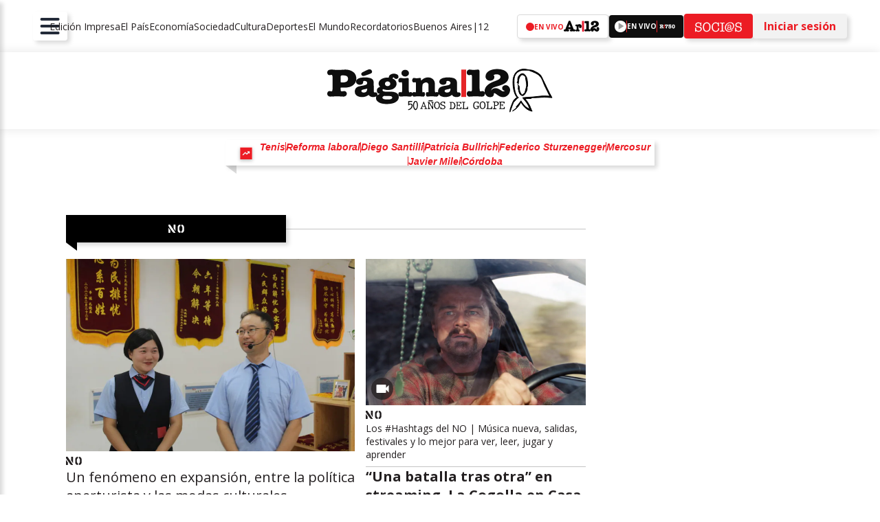

--- FILE ---
content_type: text/html; charset=utf-8
request_url: https://www.pagina12.com.ar/no/
body_size: 111121
content:
<!DOCTYPE html><html lang="es" dir="ltr"><head><meta name="viewport" content="width=device-width, initial-scale=1"/><link rel="icon" href="/pf/resources/favicon-v3.ico?d=60&amp;mxId=00000000"/><link rel="apple-touch-icon" sizes="180x180" href="/pf/resources/favicon/180X180.png?d=60&amp;mxId=00000000"/><link rel="icon" type="image/png" sizes="32x32" href="/pf/resources/favicon/32X32.png?d=60&amp;mxId=00000000"/><link rel="icon" type="image/png" sizes="16x16" href="/pf/resources/favicon/16X16.png?d=60&amp;mxId=00000000"/><link rel="icon" type="image/png" sizes="192x192" href="/pf/resources/favicon/192X192.png?d=60&amp;mxId=00000000"/><title> | Página|12</title><meta property="og:title" content="Página|12"/><meta name="twitter:title" content="Página|12"/><meta property="og:image" content="https://www.pagina12.com.ar/resizer/v2/https%3A%2F%2Fwww.pagina12.com.ar%2Fresources%2Fp12logo.svg?auth=811d0fc63a912d1f8dc56b650f3a0054e089ac9c81bfee069a62717e10cbb54a&amp;width=1200"/><meta property="og:image:alt" content="Página|12"/><meta name="twitter:image" content="https://www.pagina12.com.ar/resizer/v2/https%3A%2F%2Fwww.pagina12.com.ar%2Fresources%2Fp12logo.svg?auth=811d0fc63a912d1f8dc56b650f3a0054e089ac9c81bfee069a62717e10cbb54a&amp;width=1200"/><meta name="twitter:image:alt" content="Página|12"/><meta property="og:site_name" content="Página|12"/><meta name="twitter:site" content="@pagina12"/><meta name="twitter:card" content="summary_large_image"/><link rel="canonical" href="https://www.pagina12.com.ar/2b1236c475ed853332464815978bf546b55a0d8ffa7b58afc5876a0af6cc3b08/"/><link rel="preload" as="style" href="https://fonts.googleapis.com/css?family=Open+Sans:300,300i,400,400i,600,600i,700,800&amp;display=optional"/><link rel="stylesheet" data-testid="font-loading-url-0" href="https://fonts.googleapis.com/css?family=Open+Sans:300,300i,400,400i,600,600i,700,800&amp;display=optional"/><link id="fusion-template-styles" rel="stylesheet" type="text/css" href="/pf/dist/components/combinations/pagina12.css?d=60&amp;mxId=00000000"/><link id="fusion-siteStyles-styles" rel="stylesheet" type="text/css" href="/pf/dist/css/pagina12.css?d=60&amp;mxId=00000000"/><script type="application/javascript" id="polyfill-script">if(!Array.prototype.includes||!(window.Object && window.Object.assign)||!window.Promise||!window.Symbol||!window.fetch){document.write('<script type="application/javascript" src="/pf/dist/engine/polyfill.js?d=60&mxId=00000000" defer=""><\/script>')}</script><script id="fusion-engine-react-script" type="application/javascript" src="/pf/dist/engine/react.js?d=60&amp;mxId=00000000" defer=""></script><script id="fusion-engine-combinations-script" type="application/javascript" src="/pf/dist/components/combinations/pagina12.js?d=60&amp;mxId=00000000" defer=""></script><script id="gpt-js" async="" src="https://securepubads.g.doubleclick.net/tag/js/gpt.js"></script><script id="adzone-js" async="" src="https://s1.adzonestatic.com/c/14_p12.js"></script><style>body { writing-mode: horizontal-tb; }</style><script data-integration="inlineScripts">
    (function() {
      var _sf_async_config = window._sf_async_config = (window._sf_async_config || {});
      _sf_async_config.uid = 65121;
      _sf_async_config.domain = "pagina12.com.ar";
      _sf_async_config.useCanonical = true;
      _sf_async_config.useCanonicalDomain = true;
      _sf_async_config.flickerControl = false;
      _sf_async_config.sections = 'pagina12';
      _sf_async_config.authors = 'pagina12';
    })();

    // Chartbeat user type
    var _cbq = window._cbq = (window._cbq || []);
    _cbq.push(['_acct', 'anon']);
  ;
    (function(w,d,s,l,i){
      w[l]=w[l]||[];w[l].push({'gtm.start': new Date().getTime(),event:'gtm.js'});
      var f=d.getElementsByTagName(s)[0],
      j=d.createElement(s),dl=l!='dataLayer'?'&l='+l:'';j.async=true;j.src=
      'https://www.googletagmanager.com/gtm.js?id='+i+dl;f.parentNode.insertBefore(j,f);
    })(window,document,'script','dataLayer','GTM-THCQP5X');
  ;window.isIE = !!window.MSInputMethodContext && !!document.documentMode;</script><script async="" data-integration="chartbeat" src="https://static.chartbeat.com/js/chartbeat.js"></script><script type="application/ld+json">{"@context":"http://schema.org","@type":"Organization","name":"Página|12","url":"https://www.pagina12.com.ar","logo":{"@type":"ImageObject","caption":"Logo de Página|12","url":"https://www.pagina12.com.ar/pf/resources/p12logo-white.svg?d=60&mxId=00000000","width":600,"height":60},"sameAs":["https://twitter.com/pagina12","https://www.youtube.com/channel/UCJNDedOnljCssaiRZqg8-Dg","https://www.instagram.com/pagina12/","https://www.facebook.com/Pagina12ok/"]}</script>
<script>(window.BOOMR_mq=window.BOOMR_mq||[]).push(["addVar",{"rua.upush":"false","rua.cpush":"false","rua.upre":"false","rua.cpre":"true","rua.uprl":"false","rua.cprl":"false","rua.cprf":"false","rua.trans":"SJ-8cc2bd4d-0533-4992-bfbe-50b20a83fff1","rua.cook":"true","rua.ims":"false","rua.ufprl":"false","rua.cfprl":"false","rua.isuxp":"false","rua.texp":"norulematch","rua.ceh":"false","rua.ueh":"false","rua.ieh.st":"0"}]);</script>
                              <script>!function(e){var n="https://s.go-mpulse.net/boomerang/";if("False"=="True")e.BOOMR_config=e.BOOMR_config||{},e.BOOMR_config.PageParams=e.BOOMR_config.PageParams||{},e.BOOMR_config.PageParams.pci=!0,n="https://s2.go-mpulse.net/boomerang/";if(window.BOOMR_API_key="BHHKE-HS47K-WL6XV-WWQPB-56JT5",function(){function e(){if(!o){var e=document.createElement("script");e.id="boomr-scr-as",e.src=window.BOOMR.url,e.async=!0,i.parentNode.appendChild(e),o=!0}}function t(e){o=!0;var n,t,a,r,d=document,O=window;if(window.BOOMR.snippetMethod=e?"if":"i",t=function(e,n){var t=d.createElement("script");t.id=n||"boomr-if-as",t.src=window.BOOMR.url,BOOMR_lstart=(new Date).getTime(),e=e||d.body,e.appendChild(t)},!window.addEventListener&&window.attachEvent&&navigator.userAgent.match(/MSIE [67]\./))return window.BOOMR.snippetMethod="s",void t(i.parentNode,"boomr-async");a=document.createElement("IFRAME"),a.src="about:blank",a.title="",a.role="presentation",a.loading="eager",r=(a.frameElement||a).style,r.width=0,r.height=0,r.border=0,r.display="none",i.parentNode.appendChild(a);try{O=a.contentWindow,d=O.document.open()}catch(_){n=document.domain,a.src="javascript:var d=document.open();d.domain='"+n+"';void(0);",O=a.contentWindow,d=O.document.open()}if(n)d._boomrl=function(){this.domain=n,t()},d.write("<bo"+"dy onload='document._boomrl();'>");else if(O._boomrl=function(){t()},O.addEventListener)O.addEventListener("load",O._boomrl,!1);else if(O.attachEvent)O.attachEvent("onload",O._boomrl);d.close()}function a(e){window.BOOMR_onload=e&&e.timeStamp||(new Date).getTime()}if(!window.BOOMR||!window.BOOMR.version&&!window.BOOMR.snippetExecuted){window.BOOMR=window.BOOMR||{},window.BOOMR.snippetStart=(new Date).getTime(),window.BOOMR.snippetExecuted=!0,window.BOOMR.snippetVersion=12,window.BOOMR.url=n+"BHHKE-HS47K-WL6XV-WWQPB-56JT5";var i=document.currentScript||document.getElementsByTagName("script")[0],o=!1,r=document.createElement("link");if(r.relList&&"function"==typeof r.relList.supports&&r.relList.supports("preload")&&"as"in r)window.BOOMR.snippetMethod="p",r.href=window.BOOMR.url,r.rel="preload",r.as="script",r.addEventListener("load",e),r.addEventListener("error",function(){t(!0)}),setTimeout(function(){if(!o)t(!0)},3e3),BOOMR_lstart=(new Date).getTime(),i.parentNode.appendChild(r);else t(!1);if(window.addEventListener)window.addEventListener("load",a,!1);else if(window.attachEvent)window.attachEvent("onload",a)}}(),"".length>0)if(e&&"performance"in e&&e.performance&&"function"==typeof e.performance.setResourceTimingBufferSize)e.performance.setResourceTimingBufferSize();!function(){if(BOOMR=e.BOOMR||{},BOOMR.plugins=BOOMR.plugins||{},!BOOMR.plugins.AK){var n="true"=="true"?1:0,t="cookiepresent",a="clpjc3qxzcojq2lmdbka-f-48855fe1e-clientnsv4-s.akamaihd.net",i="false"=="true"?2:1,o={"ak.v":"39","ak.cp":"1775602","ak.ai":parseInt("1156025",10),"ak.ol":"0","ak.cr":9,"ak.ipv":4,"ak.proto":"h2","ak.rid":"64edd74e","ak.r":44268,"ak.a2":n,"ak.m":"dscr","ak.n":"ff","ak.bpcip":"18.222.145.0","ak.cport":53654,"ak.gh":"23.192.164.152","ak.quicv":"","ak.tlsv":"tls1.3","ak.0rtt":"","ak.0rtt.ed":"","ak.csrc":"-","ak.acc":"","ak.t":"1768691796","ak.ak":"hOBiQwZUYzCg5VSAfCLimQ==gs5iYfOCCadz66veZB1IxTe1XyVwcTJ0upMQ6hYiYw3QAGednvu/l7G8PacLTVQfwNEeXYmY5eofcqkdEhdQcYEGhJqqefO6CNlzFKOG7dmLrmedOW/OklYTbfG1QAPZ8cs9Y1R+yIWrFHkHupdHk0CnC4E18wtbbVVcjaIERhUcc3UB42OMNR9Y3USi5kOWeOIyiwrH3o7YjVpBhfxNl7F6dxTUnrHCb+UC1gir8hlOOzTYS9dEyP8I9K2QTMlMFxFjW/eiRkB4nILfJeXTM8aDjmZ81BqglnxKOxVhrnwB0BkPW+vHThoYV+SDWm3abrWrLEH0+XDSwLbG7gs6E+h2hh3BYcwTzMQ2iQlRypmiw4TU6H2qxlpA5f3VV4KqmfPwOjKkEjCBL2TesmNvdw7LTn/L0XqTbhuGzPoKr8g=","ak.pv":"5","ak.dpoabenc":"","ak.tf":i};if(""!==t)o["ak.ruds"]=t;var r={i:!1,av:function(n){var t="http.initiator";if(n&&(!n[t]||"spa_hard"===n[t]))o["ak.feo"]=void 0!==e.aFeoApplied?1:0,BOOMR.addVar(o)},rv:function(){var e=["ak.bpcip","ak.cport","ak.cr","ak.csrc","ak.gh","ak.ipv","ak.m","ak.n","ak.ol","ak.proto","ak.quicv","ak.tlsv","ak.0rtt","ak.0rtt.ed","ak.r","ak.acc","ak.t","ak.tf"];BOOMR.removeVar(e)}};BOOMR.plugins.AK={akVars:o,akDNSPreFetchDomain:a,init:function(){if(!r.i){var e=BOOMR.subscribe;e("before_beacon",r.av,null,null),e("onbeacon",r.rv,null,null),r.i=!0}return this},is_complete:function(){return!0}}}}()}(window);</script></head><body><noscript><iframe title="gtm" src="https://www.googletagmanager.com/ns.html?id=GTM-THCQP5X" height="0" width="0" style="display:none;visibility:hidden"></iframe></noscript><a class="skip-main" href="#main">Omitir para ir al contenido principal</a><div id="fusion-app" class="c-stack b-application" data-style-direction="vertical" data-style-justification="start" data-style-alignment="unset" data-style-inline="false" data-style-wrap="nowrap"><div class="p12-two-cols-layout"><header class="header"><div style="display:none" id="c0fD74Yfr0qPeP" data-fusion-collection="chains" data-fusion-type="p12-header-nav-chain-block" data-fusion-message="Could not render component [chains:p12-header-nav-chain-block]"></div></header><section class="hero"></section><main class="main"><div class="main-inner"><div style="display:none" id="c0fljJA8kW1mYf" data-fusion-collection="chains" data-fusion-type="p12-section-landing" data-fusion-message="Could not render component [chains:p12-section-landing]"></div><section class="p12-section-base-layout  "><div class="p12-section-base-layout--inner "><div class="p12-section-builder-manual-content "><div class="p12-header-article-list btn-black"><div class="p12-header-article-list--header"> <h2 class="p12Heading h2 article-list-title" style="font-weight:700">Últimas Noticias</h2></div><div class="p12-header-article-list--footer"><div class="divider-wrapper"><hr class="p12-divider p12-divider--horizontal " aria-hidden="true" style="--line-Length:100%;--line-color:var(--global-line-color-light)"/></div></div></div><div class="grid-4cols-manual-content"><div class="p12-grid-template horizontal small-gap grid-4cols-manual-content-bottom-section" style="--p12-grid-template--colsDefault:1;--p12-grid-template--colsMedium:2;--p12-grid-template--colsDesktop:4"><div class="p12-article-card-full vertical-card p12-wrapper-article-card"><a class="c-link p12-article-card-full--inner" href="/2026/01/07/milo-j-el-chico-que-mezcla-trap-y-folclore/"><div class="p12-article-card-full--header"><div class="p12-image" data-placeholder="true" style="--p12-image-aspect-ratio:3/2"><img data-chromatic="ignore" alt="" class="c-image" loading="lazy" src="https://www.pagina12.com.ar/resizer/v2/SKPXFCVMUBBA5G2S7NP5RA6ACM.jpg?auth=af5050901c37daa1758e65d22bd2b9bbc7037eb69754663c46b0b9bd7501c69a&amp;width=2939" srcSet="https://www.pagina12.com.ar/resizer/v2/SKPXFCVMUBBA5G2S7NP5RA6ACM.jpg?auth=af5050901c37daa1758e65d22bd2b9bbc7037eb69754663c46b0b9bd7501c69a&amp;width=324 324w, https://www.pagina12.com.ar/resizer/v2/SKPXFCVMUBBA5G2S7NP5RA6ACM.jpg?auth=af5050901c37daa1758e65d22bd2b9bbc7037eb69754663c46b0b9bd7501c69a&amp;width=768 768w" width="2939" height="NaN"/></div></div><div class="p12-article-card-full--info"><div class="p12-article-card-full--content"><div class="epigraph"><div class="p12-label"><div class="logo-wrp"><img src="/pf/resources/p12/p12-label/label_logo_no.svg?d=60" alt="Logo no" class="label-no svg-logo" data-chromatic="ignore"/></div> <h3 class="p12Heading h3 label-text" style="font-weight:400">Bife angosto</h3></div><hr class="p12-divider p12-divider--horizontal divider-hidden-mobile" aria-hidden="true" style="--line-Length:100%;--line-color:var(--color-gray-60)"/></div> <h2 class="p12Heading h2 title" style="font-weight:700">Milo J, el chico que mezcla trap y folclore</h2></div><div class="p12-article-card-full--footer"></div><hr class="p12-divider p12-divider--horizontal divider-hidden-desktop" aria-hidden="true" style="--line-Length:100%;--line-color:var(--color-gray-60)"/></div></a></div><div class="p12-article-card-full vertical-card p12-wrapper-article-card"><a class="c-link p12-article-card-full--inner" href="/2026/01/17/plan-canje-por-obras-los-pedidos-que-activa-la-reforma-laboral-en-el-tour-de-santilli-clone/"><div class="p12-article-card-full--header"><div class="p12-image" data-placeholder="true" style="--p12-image-aspect-ratio:3/2"><img data-chromatic="ignore" alt="Diego Santilli con Orrego, Cornejo, Sadir y Jalil" class="c-image" loading="lazy" src="https://www.pagina12.com.ar/resizer/v2/RK3LBHV4AVEKTAMBFTPG5K7LP4.jpg?auth=4f3b1819268f8cae6458fc9f282d6292d1281326e2e5948d9683e91483ccf24d&amp;width=992" srcSet="https://www.pagina12.com.ar/resizer/v2/RK3LBHV4AVEKTAMBFTPG5K7LP4.jpg?auth=4f3b1819268f8cae6458fc9f282d6292d1281326e2e5948d9683e91483ccf24d&amp;width=324 324w, https://www.pagina12.com.ar/resizer/v2/RK3LBHV4AVEKTAMBFTPG5K7LP4.jpg?auth=4f3b1819268f8cae6458fc9f282d6292d1281326e2e5948d9683e91483ccf24d&amp;width=768 768w" width="992" height="NaN"/></div></div><div class="p12-article-card-full--info"><div class="p12-article-card-full--content"><div class="epigraph"><div class="p12-label"> <h3 class="p12Heading h3 label-text" style="font-weight:400">El enviado de la Casa Rosada para recolectar votos en el Congreso</h3></div><hr class="p12-divider p12-divider--horizontal divider-hidden-mobile" aria-hidden="true" style="--line-Length:100%;--line-color:var(--color-gray-60)"/></div> <h2 class="p12Heading h2 title" style="font-weight:700">Plan canje por obras: los pedidos que activa la reforma laboral en el tour de Santilli</h2></div><div class="p12-article-card-full--footer"></div><hr class="p12-divider p12-divider--horizontal divider-hidden-desktop" aria-hidden="true" style="--line-Length:100%;--line-color:var(--color-gray-60)"/></div></a></div><div class="p12-article-card-full vertical-card p12-wrapper-article-card"><a class="c-link p12-article-card-full--inner" href="/2026/01/17/multitud-y-revolucion/"><div class="p12-article-card-full--header"><div class="p12-image" data-placeholder="true" style="--p12-image-aspect-ratio:3/2"><img data-chromatic="ignore" alt="" class="c-image" loading="lazy" src="https://www.pagina12.com.ar/resizer/v2/2JHFACTTZBAIHPEZO24AAV2YTI.jpg?auth=e73e350de94345dfaafc6b982c5dfddc633b8a769d8507c59a98cb02b7c27199&amp;width=300" srcSet="https://www.pagina12.com.ar/resizer/v2/2JHFACTTZBAIHPEZO24AAV2YTI.jpg?auth=e73e350de94345dfaafc6b982c5dfddc633b8a769d8507c59a98cb02b7c27199&amp;width=324 324w, https://www.pagina12.com.ar/resizer/v2/2JHFACTTZBAIHPEZO24AAV2YTI.jpg?auth=e73e350de94345dfaafc6b982c5dfddc633b8a769d8507c59a98cb02b7c27199&amp;width=768 768w" width="300" height="NaN"/></div></div><div class="p12-article-card-full--info"><div class="p12-article-card-full--content"><div class="epigraph"><div class="p12-label"><div class="logo-wrp"><img src="/pf/resources/p12/p12-label/label_logo_buenos-aires12.svg?d=60" alt="Logo buenos-aires12" class="label-buenos-aires12 svg-logo" data-chromatic="ignore"/></div> </div><hr class="p12-divider p12-divider--horizontal divider-hidden-mobile" aria-hidden="true" style="--line-Length:100%;--line-color:var(--color-gray-60)"/></div> <h2 class="p12Heading h2 title" style="font-weight:700">Multitud y revolución </h2></div><div class="p12-article-card-full--footer"></div><hr class="p12-divider p12-divider--horizontal divider-hidden-desktop" aria-hidden="true" style="--line-Length:100%;--line-color:var(--color-gray-60)"/></div></a></div><div class="p12-article-card-full vertical-card p12-wrapper-article-card"><a class="c-link p12-article-card-full--inner" href="/2026/01/17/un-milei-folk-star-le-copo-el-territorio-a-llaryora/"><div class="p12-article-card-full--header"><div class="p12-image" data-placeholder="true" style="--p12-image-aspect-ratio:3/2"><img data-chromatic="ignore" alt="Javier MIlei Chaqueño Palaveccino" class="c-image" loading="lazy" src="https://www.pagina12.com.ar/resizer/v2/U2VAKKQPSFECXOCA3I3THQ5GI4.jpg?auth=44114dfc9dc7fc1c459f02e568c162c494bf08929df0e4b907a3bc0078993225&amp;width=1968" srcSet="https://www.pagina12.com.ar/resizer/v2/U2VAKKQPSFECXOCA3I3THQ5GI4.jpg?auth=44114dfc9dc7fc1c459f02e568c162c494bf08929df0e4b907a3bc0078993225&amp;width=324 324w, https://www.pagina12.com.ar/resizer/v2/U2VAKKQPSFECXOCA3I3THQ5GI4.jpg?auth=44114dfc9dc7fc1c459f02e568c162c494bf08929df0e4b907a3bc0078993225&amp;width=768 768w" width="1968" height="NaN"/></div></div><div class="p12-article-card-full--info"><div class="p12-article-card-full--content"><div class="epigraph"><div class="p12-label"> <h3 class="p12Heading h3 label-text" style="font-weight:400">El fervor mileísta pone en aprietos al gobernador y ‘bocha’ a De Loredo.</h3></div><hr class="p12-divider p12-divider--horizontal divider-hidden-mobile" aria-hidden="true" style="--line-Length:100%;--line-color:var(--color-gray-60)"/></div> <h2 class="p12Heading h2 title" style="font-weight:700">Un Milei “folk-star” le copó el territorio a Llaryora</h2></div><div class="p12-article-card-full--footer"></div><hr class="p12-divider p12-divider--horizontal divider-hidden-desktop" aria-hidden="true" style="--line-Length:100%;--line-color:var(--color-gray-60)"/></div></a></div></div></div></div></div></section><section class="p12-section-base-layout  "><div class="p12-section-base-layout--inner "><div class="p12-section-builder-manual-content "><div class="p12-header-article-list btn-black"><div class="p12-header-article-list--header"> <h2 class="p12Heading h2 article-list-title" style="font-weight:700">Exclusivo para</h2><img src="/pf/resources/p12/p12-flag-deco-title/logo_socios.svg?d=60" alt="Logo socios" class="class-logo svg-logo" data-chromatic="ignore"/></div><div class="p12-header-article-list--footer"><div class="divider-wrapper"><hr class="p12-divider p12-divider--horizontal " aria-hidden="true" style="--line-Length:100%;--line-color:var(--global-line-color-light)"/></div></div></div><div class="grid-4cols-manual-content"><div class="p12-grid-template horizontal small-gap grid-4cols-manual-content-bottom-section" style="--p12-grid-template--colsDefault:1;--p12-grid-template--colsMedium:2;--p12-grid-template--colsDesktop:4"><div class="p12-article-card-full vertical-card p12-wrapper-article-card"><a class="c-link p12-article-card-full--inner" href="/2026/01/17/convivir-con-los-carpinchos-la-alternativa-al-traslado-que-plantean-en-nordelta/"><div class="p12-article-card-full--header video"><div class="p12-image" data-placeholder="true" style="--p12-image-aspect-ratio:3/2"><img data-chromatic="ignore" alt="Carpincho Nordelta" class="c-image" loading="lazy" src="https://www.pagina12.com.ar/resizer/v2/YYSNFGEDQJD4JHW5AWFYZKT5OU.jpg?auth=b8bbbe231bfca36fe7c2ed74c43c6e3654e2476c3e1b7c3eb179634a72c43e6f&amp;width=864" srcSet="https://www.pagina12.com.ar/resizer/v2/YYSNFGEDQJD4JHW5AWFYZKT5OU.jpg?auth=b8bbbe231bfca36fe7c2ed74c43c6e3654e2476c3e1b7c3eb179634a72c43e6f&amp;width=324 324w, https://www.pagina12.com.ar/resizer/v2/YYSNFGEDQJD4JHW5AWFYZKT5OU.jpg?auth=b8bbbe231bfca36fe7c2ed74c43c6e3654e2476c3e1b7c3eb179634a72c43e6f&amp;width=768 768w" width="864" height="NaN"/></div><div class="media-video"><svg xmlns="http://www.w3.org/2000/svg" width="19" height="12" viewBox="0 0 19 12" fill="none"><path d="M14.5 4.5V1C14.5 0.45 14.05 0 13.5 0H1.5C0.95 0 0.5 0.45 0.5 1V11C0.5 11.55 0.95 12 1.5 12H13.5C14.05 12 14.5 11.55 14.5 11V7.5L18.5 11.5V0.5L14.5 4.5Z" fill="white"></path></svg></div></div><div class="p12-article-card-full--info"><div class="p12-article-card-full--content"><div class="epigraph"><div class="p12-label"><div class="logo-wrp"><img src="/pf/resources/p12/p12-label/label_logo_socios.svg?d=60" alt="Logo socios" class="label-socios svg-logo" data-chromatic="ignore"/></div> <h3 class="p12Heading h3 label-text" style="font-weight:400">Una propuesta que combina hábitat con desarrollo urbano</h3></div><hr class="p12-divider p12-divider--horizontal divider-hidden-mobile" aria-hidden="true" style="--line-Length:100%;--line-color:var(--color-gray-60)"/></div> <h2 class="p12Heading h2 title" style="font-weight:700">“Convivir con los carpinchos”: la alternativa al traslado que plantean en Nordelta</h2></div><div class="p12-article-card-full--footer"></div><hr class="p12-divider p12-divider--horizontal divider-hidden-desktop" aria-hidden="true" style="--line-Length:100%;--line-color:var(--color-gray-60)"/></div></a></div><div class="p12-article-card-full vertical-card p12-wrapper-article-card"><a class="c-link p12-article-card-full--inner" href="/2026/01/16/x-anuncio-que-impedira-que-grok-genere-imagenes-sexualizadas/"><div class="p12-article-card-full--header"><div class="p12-image" data-placeholder="true" style="--p12-image-aspect-ratio:3/2"><img data-chromatic="ignore" alt="Grok" class="c-image" loading="lazy" src="https://www.pagina12.com.ar/resizer/v2/DPX7L4BIJBDENEGZCDUKO3EGRE.jpg?auth=68e5e5cc5eb506e6c60bfc3571f2df2ff64f5a16f4baaec5057f6fbd9dd51dd3&amp;width=1630" srcSet="https://www.pagina12.com.ar/resizer/v2/DPX7L4BIJBDENEGZCDUKO3EGRE.jpg?auth=68e5e5cc5eb506e6c60bfc3571f2df2ff64f5a16f4baaec5057f6fbd9dd51dd3&amp;width=324 324w, https://www.pagina12.com.ar/resizer/v2/DPX7L4BIJBDENEGZCDUKO3EGRE.jpg?auth=68e5e5cc5eb506e6c60bfc3571f2df2ff64f5a16f4baaec5057f6fbd9dd51dd3&amp;width=768 768w" width="1630" height="NaN"/></div></div><div class="p12-article-card-full--info"><div class="p12-article-card-full--content"><div class="epigraph"><div class="p12-label"><div class="logo-wrp"><img src="/pf/resources/p12/p12-label/label_logo_socios.svg?d=60" alt="Logo socios" class="label-socios svg-logo" data-chromatic="ignore"/></div> <h3 class="p12Heading h3 label-text" style="font-weight:400">La medida alcanza a todos los usuarios, incluidos los que pagan </h3></div><hr class="p12-divider p12-divider--horizontal divider-hidden-mobile" aria-hidden="true" style="--line-Length:100%;--line-color:var(--color-gray-60)"/></div> <h2 class="p12Heading h2 title" style="font-weight:700">X anunció que impedirá que Grok genere imágenes sexualizadas</h2></div><div class="p12-article-card-full--footer"></div><hr class="p12-divider p12-divider--horizontal divider-hidden-desktop" aria-hidden="true" style="--line-Length:100%;--line-color:var(--color-gray-60)"/></div></a></div><div class="p12-article-card-full vertical-card p12-wrapper-article-card"><a class="c-link p12-article-card-full--inner" href="/print/2026/01/16/el-jefe-de-la-cia-se-reunio-con-la-presidenta-interina-de-venezuela/"><div class="p12-article-card-full--header"><div class="p12-image" data-placeholder="true" style="--p12-image-aspect-ratio:3/2"><img data-chromatic="ignore" alt="USA7621. CARACAS (VENEZUELA), 16/01/2026.- Fotografía cedida por la Agencia Central de Inteligencia (CIA) de Estados Unidos donde aparece su director, John Ratcliffe (d), saludando a la presidenta encargada de Venezuela, Delcy Rodríguez (i), durante un encuentro realizado este jueves, en Caracas (Venezuela). Rodríguez se reunió con Ratcliffe, con quien abordó temas de seguridad en un esfuerzo por acercar posiciones, según reportan este viernes medios estadounidenses. EFE/CIA /SOLO USO EDITORIAL /NO VENTAS /SOLO DISPONIBLE PARA ILUSTRAR LA NOTICIA QUE ACOMPAÑA /CRÉDITO OBLIGATORIO /MÁXIMA CALIDAD DISPONIBLE" class="c-image" loading="lazy" src="https://www.pagina12.com.ar/resizer/v2/JEQHICIB25HIBBRRKHLNZPLIDE.jpg?auth=60c1b943247eaac84c0a704b2dc382879bc47aba27d4e6ec9d56a5e72431fc50&amp;width=1594" srcSet="https://www.pagina12.com.ar/resizer/v2/JEQHICIB25HIBBRRKHLNZPLIDE.jpg?auth=60c1b943247eaac84c0a704b2dc382879bc47aba27d4e6ec9d56a5e72431fc50&amp;width=324 324w, https://www.pagina12.com.ar/resizer/v2/JEQHICIB25HIBBRRKHLNZPLIDE.jpg?auth=60c1b943247eaac84c0a704b2dc382879bc47aba27d4e6ec9d56a5e72431fc50&amp;width=768 768w" width="1594" height="NaN"/></div></div><div class="p12-article-card-full--info"><div class="p12-article-card-full--content"><div class="epigraph"><div class="p12-label"><div class="logo-wrp"><img src="/pf/resources/p12/p12-label/label_logo_socios.svg?d=60" alt="Logo socios" class="label-socios svg-logo" data-chromatic="ignore"/></div> <h3 class="p12Heading h3 label-text" style="font-weight:400">Para &quot;mejorar las relaciones de trabajo&quot; entre Estados Unidos y Venezuela</h3></div><hr class="p12-divider p12-divider--horizontal divider-hidden-mobile" aria-hidden="true" style="--line-Length:100%;--line-color:var(--color-gray-60)"/></div> <h2 class="p12Heading h2 title" style="font-weight:700">El jefe de la CIA visitó a Rodríguez</h2></div><div class="p12-article-card-full--footer"></div><hr class="p12-divider p12-divider--horizontal divider-hidden-desktop" aria-hidden="true" style="--line-Length:100%;--line-color:var(--color-gray-60)"/></div></a></div><div class="p12-article-card-full vertical-card p12-wrapper-article-card"><a class="c-link p12-article-card-full--inner" href="/2026/01/16/elon-musk-denunciado-por-las-imagenes-de-grok/"><div class="p12-article-card-full--header"><div class="p12-image" data-placeholder="true" style="--p12-image-aspect-ratio:3/2"><img data-chromatic="ignore" alt="" class="c-image" loading="lazy" src="https://www.pagina12.com.ar/resizer/v2/MVRDINDBGVTGMNJYHE3DCYZRMI.jpg?auth=1bdf08c2d7eb8d08154b0c430a5b28730956f80e5691d68bbda81880ed4549b0&amp;width=3000" srcSet="https://www.pagina12.com.ar/resizer/v2/MVRDINDBGVTGMNJYHE3DCYZRMI.jpg?auth=1bdf08c2d7eb8d08154b0c430a5b28730956f80e5691d68bbda81880ed4549b0&amp;width=324 324w, https://www.pagina12.com.ar/resizer/v2/MVRDINDBGVTGMNJYHE3DCYZRMI.jpg?auth=1bdf08c2d7eb8d08154b0c430a5b28730956f80e5691d68bbda81880ed4549b0&amp;width=768 768w" width="3000" height="NaN"/></div></div><div class="p12-article-card-full--info"><div class="p12-article-card-full--content"><div class="epigraph"><div class="p12-label"><div class="logo-wrp"><img src="/pf/resources/p12/p12-label/label_logo_socios.svg?d=60" alt="Logo socios" class="label-socios svg-logo" data-chromatic="ignore"/></div> <h3 class="p12Heading h3 label-text" style="font-weight:400">Lo acusa la madre de un hijo suyo</h3></div><hr class="p12-divider p12-divider--horizontal divider-hidden-mobile" aria-hidden="true" style="--line-Length:100%;--line-color:var(--color-gray-60)"/></div> <h2 class="p12Heading h2 title" style="font-weight:700">Elon Musk, denunciado por las imágenes de Grok</h2></div><div class="p12-article-card-full--footer"></div><hr class="p12-divider p12-divider--horizontal divider-hidden-desktop" aria-hidden="true" style="--line-Length:100%;--line-color:var(--color-gray-60)"/></div></a></div></div></div></div></div></section></div><aside class="aside-right"><div style="display:none" id="f0fucVUnmm6b1WY" data-fusion-collection="features" data-fusion-type="p12-banner/default" data-fusion-message="Could not render component [features:p12-banner/default]"></div><div style="display:none" id="f0fiY8etRkWq1gQ" data-fusion-collection="features" data-fusion-type="p12-banner/default" data-fusion-message="Could not render component [features:p12-banner/default]"></div></aside></main><footer class="footer"><div style="display:none" id="f0fvGykks0qPyW" data-fusion-collection="features" data-fusion-type="p12-footer/default" data-fusion-message="Could not render component [features:p12-footer/default]"></div></footer></div></div><script id="fusion-metadata" type="application/javascript">window.Fusion=window.Fusion||{};Fusion.arcSite="pagina12";Fusion.contextPath="/pf";Fusion.mxId="00000000";Fusion.deployment="60";Fusion.globalContent={"type":"results","version":"0.6.0","content_elements":[{"content_elements":[{"_id":"LCBZ5J4ENRHONBHQ3BSS6Z5A4Q","additional_properties":{},"type":"text","content":"Juguemos: si alguien quisiera “hacer un pozo” para “salir” directamente en <b>Beijing</b>, la capital china, tendría que empezar a “cavar” más o menos por Bahía Blanca, al sur de la Provincia de Buenos Aires. La explicación más o menos formal asegura que Argentina y China son países en las antípodas, un tema que revolvió en algún momento el documental <i>¡Vivan las Antípodas!</i>, tomando como caso testigo la ciudad de Villaguay, en Entre Ríos, emplazada en el reverso exacto de <b>Shanghái</b>. ¿Y si el pozo arrancara desde Buenos Aires? Bueno, ahí, las coordenadas darían de frente a las aguas del mar, cerca de las costas de la provincia de <b>Zhejiang</b>. El derecho y el revés de un mismo globo."},{"_id":"NIEQSRX7EVFMRPHEUEPE5B2Z6U","additional_properties":{},"type":"text","content":"Sin embargo, por una cosa o por otra, por una costa o por otra, esos 20.000 kilómetros de distancia —todos esos territorios, destinos y años de antípodas, kilómetros, idiomas, miradas y gente— están achicándose cada vez más, a partir de un cambio milimétricamente diseñado en la política aperturista del gigante asiático. Se ve a la legua que <b>China</b> tocó algo en su Matrix. De hecho, de no ser por algún festival de cine o alguna quijotada del extinto I-Sat, solía ser bastante raro ver cine chino en nuestro país. Pero va a ser cada vez menos raro. O, incluso, el contacto criollo con “lo chino” apenas se resumía en alguna cuentita del supermercado del barrio. Pero <b>se abrió la compuerta del soft power</b>."},{"_id":"OGV4UOPLPFD5PLTRZGHOPGM3ZY","additional_properties":{},"type":"text","content":"Y la bandera la clavó internacionalmente <i><b>Ne Zha 2</b></i><b>, la película de animación más taquillera en la historia</b>. El número es bestial: facturó más de 2200 millones de dólares durante 2025. Y acá, hace apenas unos días, asomó la trompa el estreno de <i><b>Hotline Beijing</b></i>, que trajo consigo a un tendal de diplomáticos, cineastas, políticos y amantes de la cultura china. Este documental, que muy pronto podrá verse en Internet, resume el contacto cotidiano de 22 millones de personas con el servicio de respuesta rápida del Estado chino. Un film que, en épocas de bots conversacionales e inteligencias artificiales, pone el ojo en la <b>planificación de la política pública</b> con foco en el ser humano."},{"_id":"VLTQ2T2V35CSFE7XPPAC5XMTWY","additional_properties":{},"type":"text","content":"Por ahí se divisa la punta del iceberg de una integración mucho más profunda, que no solo se limita a las pantallas de cine, sino que suma el scroll cotidiano y, también, <b>una influencia tangible en el ecosistema digital y comercial</b>. El que anda en las redes, seguro se topó alguna vez con algún video de <a href=\"https://www.instagram.com/rabias_world1/\" rel=\"\">Rabias World</a>, una cuenta de microdocumentales producidos con gran calidad, sin diálogo y conscientemente “satisfactorios”, esa categoría que conocimos gracias a la proliferación de clips cortos que generan placer visual y muestran imágenes repetitivas, simétricas o, incluso, procesos cotidianos ejecutados perfectamente. Rabias World parece decirnos: <b>“¿Ven? Así de majestuosa es China”</b>."},{"_id":"PCLCVJX5VVFCTO5CJPPUKSUKPA","additional_properties":{},"type":"text","content":"Por otro lado, el monstruoso <b>Huawei</b> presentó en Argentina su nuevo Pura 80; la marca de celulares <b>Honor</b> desembarcó en el país con unos móviles de gama media (frappé para una clase media/baja cada vez más astillada); la firma de televisores <b>Hisense</b> se le para de manos a las japonesas y gringas; <a href=\"https://www.pagina12.com.ar/845424-conociendo-a-iqiyi-la-plataforma-audiovisual-del-soft-power-/\" rel=\"\"><b>la plataforma iQIYI</b></a> digita cómo morfarle cuota de mercado a Netflix; y la automotriz <b>BYD</b> planea producir vehículos híbridos o eléctricos en la tierra de los campeones del mundo."},{"_id":"ER5SS4MKEZD3HP33ICUQLSR4O4","additional_properties":{},"type":"text","content":"“Los argentinos están comenzando a conocer a la que en poco tiempo se convertirá en la empresa más importante de películas, series y programas de TV en el mundo”, se anima Nicolás Lin, Country Manager de <b>iQIYI</b> en Argentina, aún en un ecosistema plagado de grandes players como Netflix, Amazon, HBO, Disney +, entre otros. “En una época de mucha competencia entre plataformas, nos posicionamos como una alternativa tentadora para ver contenido audiovisual, no sólo porque tenemos <b>un catálogo diferente</b> al resto, sino también porque apostamos a una <b>versión gratuita</b>. Además, dedicamos parte de nuestros esfuerzos a trabajar en <b>la inteligencia artificial más avanzada del mercado</b>“, continúa Lin. El modelo freemium será su caballito de batalla y la IA china, que viene doblegando a la yankee, su ariete."},{"_id":"OTOEAXMUBJDOBOQUICJMCBTYPM","additional_properties":{},"type":"text","content":"Así las cosas, en el cara y seca del boom de los intercambios con China, los argentinos no paran de tarjetear todo tipo de chucherías de <b>Temu</b> y <b>Shein</b>, dando como resultado <b>un aumento del 80% de las importaciones desde China</b>, según datos del INDEC. ¿Dónde irán a parar en un tiempo todas esas toneladas de Labubus, vestidos para eventos con talles pifiados y washi tapes súper-súper <i>aesthetics</i>? Mientras tanto, el viajero divisa una mueca de alegría con la llegada del <b>primer vuelo Buenos Aires – Shanghái vía China Eastern Airlines</b>, en lo que supone una nueva ruta aérea. Y el último <i>breaking news</i> apunta a la tele abierta anunciando las series <i><b>Corazones Destinados</b></i>, en Canal 9, y <i><b>El Olivo Blanco</b></i>, en NET TV. Aquí anda China jugándose un pleno frente al coqueteo del gobierno argentino con el estadounidense."},{"owner":{"sponsored":false,"id":"grupooctubre"},"address":{},"syndication":{},"auth":{"1":"cb2f24c1175650557859dc906178e5bb7508aba28a0c7df76505279d7ec7d9bd"},"caption":"El 21 y el 22 de febrero, La Plata recibirá el Año Nuevo Chino con festejos en Plaza Moreno (12 y 51).","source":{"system":"photo center","edit_url":"","additional_properties":{"editor":"photo center"}},"taxonomy":{"associated_tasks":[]},"type":"image","version":"0.10.9","url":"https://cloudfront-us-east-1.images.arcpublishing.com/grupooctubre/YNAZFMBH4FACDPMDUDRP5QLPOI.jpg","licensable":false,"credits":{"affiliation":[],"by":[{"image":{"version":"0.5.8","url":""},"socialLinks":[{"site":"email","deprecated":true,"deprecation_msg":"Please use social_links.","url":""}],"social_links":[{"site":"email","url":""}],"name":"Prensa -","description":"","_id":"prensa","additional_properties":{"original":{"lastName":"-","image":"","role":"Agencia de Fotografía","education":[],"longBio":"","native_app_rendering":false,"fuzzy_match":false,"affiliations":"","bio":"","firstName":"Prensa","books":[],"podcasts":[],"contributor":false,"awards":[],"_id":"prensa","bio_page":"","last_updated_date":"2025-11-13T16:06:05.907Z","byline":"Prensa","email":"","slug":"prensa","status":true}},"type":"author","version":"0.5.8","url":"","slug":"prensa"}]},"subtitle":"Año Nuevo Chino en La Plata","width":1024,"_id":"YNAZFMBH4FACDPMDUDRP5QLPOI","additional_properties":{"fullSizeResizeUrl":"/resizer/v2/YNAZFMBH4FACDPMDUDRP5QLPOI.jpg?auth=cb2f24c1175650557859dc906178e5bb7508aba28a0c7df76505279d7ec7d9bd","keywords":["china"],"proxyUrl":"/resizer/v2/YNAZFMBH4FACDPMDUDRP5QLPOI.jpg?auth=cb2f24c1175650557859dc906178e5bb7508aba28a0c7df76505279d7ec7d9bd","link":"","originalUrl":"https://cloudfront-us-east-1.images.arcpublishing.com/grupooctubre/YNAZFMBH4FACDPMDUDRP5QLPOI.jpg","published":true,"resizeUrl":"/resizer/v2/YNAZFMBH4FACDPMDUDRP5QLPOI.jpg?auth=cb2f24c1175650557859dc906178e5bb7508aba28a0c7df76505279d7ec7d9bd","ingestionMethod":"manual","thumbnailResizeUrl":"/resizer/v2/YNAZFMBH4FACDPMDUDRP5QLPOI.jpg?auth=cb2f24c1175650557859dc906178e5bb7508aba28a0c7df76505279d7ec7d9bd&width=300","version":0,"originalName":"Año Nuevo Chino en La Plata.jpg","mime_type":"image/jpeg","alt_text":"","restricted":false,"template_id":1589,"galleries":[]},"created_date":"2026-01-16T19:39:41Z","last_updated_date":"2026-01-16T19:39:41Z","height":683,"image_type":"photograph"},{"_id":"ROD66W26QFHDTIVAJBGQMLUZJM","additional_properties":{},"type":"text","content":"“China está empezando una nueva fase de crecimiento, que no solo va a nutrir a su propio país, sino que va avanzando hacia el resto del mundo. No sé si en realidad es un <i>soft power</i>, como un tema de querer imponer la cultura china, sino que <b>es más bien una cuestión de negocios</b>: están atravesando un proceso de expansión internacional\", advierte Pablo Levinton, alias Un Topo por el Mundo, youtuber que vivió en China y cursó allí una Maestría en Economía en la Universidad de Geociencias de Beijing. “Un desafío que tienen para los próximos años es poder entender un poco de la cultura occidental y promocionar sus productos por fuera de la lógica asiática”, sigue."},{"_id":"NC33HGLCCNABPB2L7KAA46O4EU","additional_properties":{},"type":"text","content":"China está renunciando a mirarse el ombligo y comenzó hace un tiempo a cruzar su política cultural con su avanzada tecnológica. En rigor, anda digitando <b>un soft power al calor de su entramado neo-industrial, tecno-corporativo y cyber-conquistador</b>. “China dejó de ser sólo ‘la fábrica del mundo’ y pasó a ser un productor directo de cultura, consumo y experiencia. Plataformas como Temu o Shein no solo venden productos: instalan hábitos, estéticas, tiempos de consumo y una lógica completamente distinta a la occidental”, aporta Pablo Coppari, comunicador especializado en China y host de <i>Como en China</i>, programa que visibiliza la cultura china en el país."},{"_id":"AQRIAVZ6KZC4LMWCUQV7ZJCVHM","additional_properties":{},"type":"text","content":"China solía estar escondida detrás de marcas europeas o estadounidenses, y arrastraba siglos de prejuicios y desconocimientos. Ahora, llega sin intermediarios al usuario argentino. Hoy aparece con nombre propio, con identidad, con narrativa propia y hasta con algoritmo nativo (hola, TikTok). <b>Le falta, probablemente, un hit que reviente en Spotify y cartón lleno</b>."},{"_id":"GW3ZKOVVBFCJHOXW23IRSRXOCI","additional_properties":{},"type":"text","content":"Y para seguir profundizando en el impacto cultural, rascando en la curiosidad pop y amplificando el debate con derivas imposibles, un manojo de <b>documentales que pintan diversos colores de la potencia de oriente</b> que, ahora, celulares mediante, está acá cerca, cuando está allá lejos, a 20.000 kilómetros (y algunos pozos) de distancia."},{"owner":{"sponsored":false,"id":"grupooctubre"},"address":{},"syndication":{},"auth":{"1":"54a61e3cd3d2f507530c45729a14839b606bdcf5b495f193b7c2f6ab48fb6dd9"},"caption":"","source":{"system":"photo center","edit_url":"","additional_properties":{"editor":"photo center"}},"taxonomy":{"associated_tasks":[]},"type":"image","version":"0.10.9","url":"https://cloudfront-us-east-1.images.arcpublishing.com/grupooctubre/KWY3MSBA2ZFKNKMA35X7HNM6X4.jpg","licensable":false,"credits":{"affiliation":[],"by":[{"image":{"version":"0.5.8","url":""},"socialLinks":[{"site":"email","deprecated":true,"deprecation_msg":"Please use social_links.","url":""}],"social_links":[{"site":"email","url":""}],"name":"Prensa -","description":"","_id":"prensa","additional_properties":{"original":{"lastName":"-","image":"","role":"Agencia de Fotografía","education":[],"longBio":"","native_app_rendering":false,"fuzzy_match":false,"affiliations":"","bio":"","firstName":"Prensa","books":[],"podcasts":[],"contributor":false,"awards":[],"_id":"prensa","bio_page":"","last_updated_date":"2025-11-13T16:06:05.907Z","byline":"Prensa","email":"","slug":"prensa","status":true}},"type":"author","version":"0.5.8","url":"","slug":"prensa"}]},"subtitle":"A Bite Of China","width":1366,"_id":"KWY3MSBA2ZFKNKMA35X7HNM6X4","additional_properties":{"fullSizeResizeUrl":"/resizer/v2/KWY3MSBA2ZFKNKMA35X7HNM6X4.jpg?auth=54a61e3cd3d2f507530c45729a14839b606bdcf5b495f193b7c2f6ab48fb6dd9","keywords":["china"],"proxyUrl":"/resizer/v2/KWY3MSBA2ZFKNKMA35X7HNM6X4.jpg?auth=54a61e3cd3d2f507530c45729a14839b606bdcf5b495f193b7c2f6ab48fb6dd9","originalUrl":"https://cloudfront-us-east-1.images.arcpublishing.com/grupooctubre/KWY3MSBA2ZFKNKMA35X7HNM6X4.jpg","published":true,"resizeUrl":"/resizer/v2/KWY3MSBA2ZFKNKMA35X7HNM6X4.jpg?auth=54a61e3cd3d2f507530c45729a14839b606bdcf5b495f193b7c2f6ab48fb6dd9","ingestionMethod":"manual","thumbnailResizeUrl":"/resizer/v2/KWY3MSBA2ZFKNKMA35X7HNM6X4.jpg?auth=54a61e3cd3d2f507530c45729a14839b606bdcf5b495f193b7c2f6ab48fb6dd9&width=300","version":0,"originalName":"A Bite of China.jpg","mime_type":"image/jpeg","restricted":false,"template_id":1589,"galleries":[]},"created_date":"2026-01-16T19:33:45Z","last_updated_date":"2026-01-16T19:33:45Z","height":632,"image_type":"photograph"},{"_id":"GME7MHZDQFBRJGBRMMDJDEXUFU","additional_properties":{},"type":"text","content":"<i><b>A Bite of China</b></i>"},{"_id":"RK2DXBZM5BGLXNNC5F245EGSCE","additional_properties":{},"type":"text","content":"Como las series <i>Chef’s Table</i>, <i>Ugly Delicious</i> o <i>Street Food</i>, que hicieron de la experiencia gastronómica una fantasía rockstar, <i>A Bite of China</i> embolsa chiches estéticos, platos típicos y preparaciones legendarias. Por cortesía del canal China Documentary (con <i>look and feel</i> de la BBC de Londres), <a href=\"https://youtube.com/playlist?list=PLgZFdOb1rZlzXRjqLLcy0Kx7VLXX8q1Wt&amp;si=ApQX0YIiI5ZthWHB\" rel=\"\">acá está su tercera temporada</a> completa (y gratis)."},{"owner":{"sponsored":false,"id":"grupooctubre"},"address":{},"syndication":{},"auth":{"1":"d44264c55c97f2d4ff4f20aa08849328139089ad8eb0e99e1d111dd9cc944391"},"caption":"","source":{"system":"photo center","edit_url":"","additional_properties":{"editor":"photo center"}},"taxonomy":{"associated_tasks":[]},"type":"image","version":"0.10.9","url":"https://cloudfront-us-east-1.images.arcpublishing.com/grupooctubre/LKL6VKBF5NFXXPW3ZPHREBTDNI.jpg","licensable":false,"credits":{"affiliation":[],"by":[{"image":{"version":"0.5.8","url":""},"socialLinks":[{"site":"email","deprecated":true,"deprecation_msg":"Please use social_links.","url":""}],"social_links":[{"site":"email","url":""}],"name":"Prensa -","description":"","_id":"prensa","additional_properties":{"original":{"lastName":"-","image":"","role":"Agencia de Fotografía","education":[],"longBio":"","native_app_rendering":false,"fuzzy_match":false,"affiliations":"","bio":"","firstName":"Prensa","books":[],"podcasts":[],"contributor":false,"awards":[],"_id":"prensa","bio_page":"","last_updated_date":"2025-11-13T16:06:05.907Z","byline":"Prensa","email":"","slug":"prensa","status":true}},"type":"author","version":"0.5.8","url":"","slug":"prensa"}]},"subtitle":"The Rap of China","width":1280,"_id":"LKL6VKBF5NFXXPW3ZPHREBTDNI","additional_properties":{"fullSizeResizeUrl":"/resizer/v2/LKL6VKBF5NFXXPW3ZPHREBTDNI.jpg?auth=d44264c55c97f2d4ff4f20aa08849328139089ad8eb0e99e1d111dd9cc944391","keywords":["china"],"proxyUrl":"/resizer/v2/LKL6VKBF5NFXXPW3ZPHREBTDNI.jpg?auth=d44264c55c97f2d4ff4f20aa08849328139089ad8eb0e99e1d111dd9cc944391","originalUrl":"https://cloudfront-us-east-1.images.arcpublishing.com/grupooctubre/LKL6VKBF5NFXXPW3ZPHREBTDNI.jpg","published":true,"resizeUrl":"/resizer/v2/LKL6VKBF5NFXXPW3ZPHREBTDNI.jpg?auth=d44264c55c97f2d4ff4f20aa08849328139089ad8eb0e99e1d111dd9cc944391","ingestionMethod":"manual","thumbnailResizeUrl":"/resizer/v2/LKL6VKBF5NFXXPW3ZPHREBTDNI.jpg?auth=d44264c55c97f2d4ff4f20aa08849328139089ad8eb0e99e1d111dd9cc944391&width=300","version":0,"originalName":"The Rap of China.jpg","mime_type":"image/jpeg","restricted":false,"template_id":1589,"galleries":[]},"created_date":"2026-01-16T19:33:45Z","last_updated_date":"2026-01-16T19:33:45Z","height":720,"image_type":"photograph"},{"_id":"JDWFYXTPM5GBVIBRWVT5RLYXSI","additional_properties":{},"type":"text","content":"<i><b>The Rap of China</b></i>"},{"_id":"UB67TAVAKZHPVHKG3THHQ5HG4M","additional_properties":{},"type":"text","content":"Los chinos armaron un reality show con base en El Quinto Escalón con esteroides y looks á-la-<i>Mad Max</i>. Algunos nombres que por acá todavía nada, pero puede que en breve mucho: HipHopMan —<a href=\"https://www.pagina12.com.ar/271242-hip-hop-man-un-heroe-urbano-para-la-lucha-libre-argentina/\" rel=\"\">no confundir con el nuestro</a>—, Tizzy T, PG One, BrAnT.B, Jony J, After Journey, VAVA, entre otros. Disponible en iQIYI."},{"owner":{"sponsored":false,"id":"grupooctubre"},"address":{},"syndication":{},"auth":{"1":"46438945ef8bc0f045c93b30600ac75bec50b7e40445dc41c9496dc5552739b9"},"caption":"","source":{"system":"photo center","edit_url":"","additional_properties":{"editor":"photo center"}},"taxonomy":{"associated_tasks":[]},"type":"image","version":"0.10.9","url":"https://cloudfront-us-east-1.images.arcpublishing.com/grupooctubre/S5BD45AW5VGXNJMCOOKIRXTY2Y.jpg","licensable":false,"credits":{"affiliation":[],"by":[{"image":{"version":"0.5.8","url":""},"socialLinks":[{"site":"email","deprecated":true,"deprecation_msg":"Please use social_links.","url":""}],"social_links":[{"site":"email","url":""}],"name":"Prensa -","description":"","_id":"prensa","additional_properties":{"original":{"lastName":"-","image":"","role":"Agencia de Fotografía","education":[],"longBio":"","native_app_rendering":false,"fuzzy_match":false,"affiliations":"","bio":"","firstName":"Prensa","books":[],"podcasts":[],"contributor":false,"awards":[],"_id":"prensa","bio_page":"","last_updated_date":"2025-11-13T16:06:05.907Z","byline":"Prensa","email":"","slug":"prensa","status":true}},"type":"author","version":"0.5.8","url":"","slug":"prensa"}]},"subtitle":"Las alegrías y las penas","width":1280,"_id":"S5BD45AW5VGXNJMCOOKIRXTY2Y","additional_properties":{"fullSizeResizeUrl":"/resizer/v2/S5BD45AW5VGXNJMCOOKIRXTY2Y.jpg?auth=46438945ef8bc0f045c93b30600ac75bec50b7e40445dc41c9496dc5552739b9","keywords":["china"],"proxyUrl":"/resizer/v2/S5BD45AW5VGXNJMCOOKIRXTY2Y.jpg?auth=46438945ef8bc0f045c93b30600ac75bec50b7e40445dc41c9496dc5552739b9","originalUrl":"https://cloudfront-us-east-1.images.arcpublishing.com/grupooctubre/S5BD45AW5VGXNJMCOOKIRXTY2Y.jpg","published":true,"resizeUrl":"/resizer/v2/S5BD45AW5VGXNJMCOOKIRXTY2Y.jpg?auth=46438945ef8bc0f045c93b30600ac75bec50b7e40445dc41c9496dc5552739b9","ingestionMethod":"manual","thumbnailResizeUrl":"/resizer/v2/S5BD45AW5VGXNJMCOOKIRXTY2Y.jpg?auth=46438945ef8bc0f045c93b30600ac75bec50b7e40445dc41c9496dc5552739b9&width=300","version":0,"originalName":"Las alegrías y las penas.jpg","mime_type":"image/jpeg","restricted":false,"template_id":1589,"galleries":[]},"created_date":"2026-01-16T19:33:45Z","last_updated_date":"2026-01-16T19:33:45Z","height":720,"image_type":"photograph"},{"_id":"HWUOI7VZD5GYHPINUSGNGDQZ44","additional_properties":{},"type":"text","content":"<i><b>Las Alegrías y las Penas del Joven Yuguo</b></i>"},{"_id":"GBBO3TPWJNGBZIBXUXVQMOBFRA","additional_properties":{},"type":"text","content":"De todos los destinos que tenía para desarrollar sus inquietudes artísticas con la poesía, el joven Yuguo eligió Rumania, la tierra de Georghe “el Maradona de los Cárpatos” Hagi y del Conde Drácula. Una aventura personal y el flash del migrante. La tiene Netflix."},{"owner":{"sponsored":false,"id":"grupooctubre"},"copyright":"© Disney","address":{},"syndication":{},"auth":{"1":"7fc816121bfa15a829f17c0de90360903eb027bbb43ec38a44b8a25a3c223743"},"caption":"","source":{"system":"photo center","edit_url":"","additional_properties":{"editor":"photo center"}},"taxonomy":{"associated_tasks":[]},"type":"image","version":"0.10.9","url":"https://cloudfront-us-east-1.images.arcpublishing.com/grupooctubre/NUDMYJ6MD5EDHDNARLKDOOLJ3I.jpg","licensable":false,"credits":{"affiliation":[],"by":[{"image":{"version":"0.5.8","url":""},"socialLinks":[{"site":"email","deprecated":true,"deprecation_msg":"Please use social_links.","url":""}],"social_links":[{"site":"email","url":""}],"name":"Prensa -","description":"","_id":"prensa","additional_properties":{"original":{"lastName":"-","image":"","role":"Agencia de Fotografía","education":[],"longBio":"","native_app_rendering":false,"fuzzy_match":false,"affiliations":"","bio":"","firstName":"Prensa","books":[],"podcasts":[],"contributor":false,"awards":[],"_id":"prensa","bio_page":"","last_updated_date":"2025-11-13T16:06:05.907Z","byline":"Prensa","email":"","slug":"prensa","status":true}},"type":"author","version":"0.5.8","url":"","slug":"prensa"}]},"subtitle":"Born in China","width":2048,"_id":"NUDMYJ6MD5EDHDNARLKDOOLJ3I","additional_properties":{"fullSizeResizeUrl":"/resizer/v2/NUDMYJ6MD5EDHDNARLKDOOLJ3I.jpg?auth=7fc816121bfa15a829f17c0de90360903eb027bbb43ec38a44b8a25a3c223743","keywords":["china","null"],"proxyUrl":"/resizer/v2/NUDMYJ6MD5EDHDNARLKDOOLJ3I.jpg?auth=7fc816121bfa15a829f17c0de90360903eb027bbb43ec38a44b8a25a3c223743","originalUrl":"https://cloudfront-us-east-1.images.arcpublishing.com/grupooctubre/NUDMYJ6MD5EDHDNARLKDOOLJ3I.jpg","published":true,"resizeUrl":"/resizer/v2/NUDMYJ6MD5EDHDNARLKDOOLJ3I.jpg?auth=7fc816121bfa15a829f17c0de90360903eb027bbb43ec38a44b8a25a3c223743","ingestionMethod":"manual","thumbnailResizeUrl":"/resizer/v2/NUDMYJ6MD5EDHDNARLKDOOLJ3I.jpg?auth=7fc816121bfa15a829f17c0de90360903eb027bbb43ec38a44b8a25a3c223743&width=300","version":0,"usage_instructions":"null","originalName":"Nacidos en China.jpg","mime_type":"image/jpeg","restricted":false,"template_id":1589,"galleries":[]},"created_date":"2026-01-16T19:33:45Z","last_updated_date":"2026-01-16T19:33:45Z","height":1365,"image_type":"photograph"},{"_id":"NZLSQGMCEFDRFK7GMY43HPUMIQ","additional_properties":{},"type":"text","content":"<i><b>Nacidos en China</b></i>"},{"_id":"Z75GIB4BRVF2RGPK36CLW4KNAU","additional_properties":{},"type":"text","content":"Ya demostró Jack Black en <i>Kung Fu Panda</i> que los pandas son animales queribles. Acá, se aprovecha la presencia de los bichos –una familia de pandas, un mono dorado y una madre leopardo de las nieves– para mostrar la majestuosidad de la naturaleza china. Está en Disney +."},{"owner":{"sponsored":false,"id":"grupooctubre"},"address":{},"syndication":{},"auth":{"1":"e58017174e120ae5676b230faeafc30244b4efcc24abb5748dd4a3dbaacc26c9"},"caption":"","source":{"system":"photo center","edit_url":"","additional_properties":{"editor":"photo center"}},"taxonomy":{"associated_tasks":[]},"type":"image","version":"0.10.9","url":"https://cloudfront-us-east-1.images.arcpublishing.com/grupooctubre/73BX75VA4FEY7G5MSEQ65HR7RI.jpg","licensable":false,"credits":{"affiliation":[],"by":[{"image":{"version":"0.5.8","url":""},"socialLinks":[{"site":"email","deprecated":true,"deprecation_msg":"Please use social_links.","url":""}],"social_links":[{"site":"email","url":""}],"name":"Prensa -","description":"","_id":"prensa","additional_properties":{"original":{"lastName":"-","image":"","role":"Agencia de Fotografía","education":[],"longBio":"","native_app_rendering":false,"fuzzy_match":false,"affiliations":"","bio":"","firstName":"Prensa","books":[],"podcasts":[],"contributor":false,"awards":[],"_id":"prensa","bio_page":"","last_updated_date":"2025-11-13T16:06:05.907Z","byline":"Prensa","email":"","slug":"prensa","status":true}},"type":"author","version":"0.5.8","url":"","slug":"prensa"}]},"subtitle":"Hotline Beijing","width":1200,"_id":"73BX75VA4FEY7G5MSEQ65HR7RI","additional_properties":{"fullSizeResizeUrl":"/resizer/v2/73BX75VA4FEY7G5MSEQ65HR7RI.jpg?auth=e58017174e120ae5676b230faeafc30244b4efcc24abb5748dd4a3dbaacc26c9","keywords":["china"],"proxyUrl":"/resizer/v2/73BX75VA4FEY7G5MSEQ65HR7RI.jpg?auth=e58017174e120ae5676b230faeafc30244b4efcc24abb5748dd4a3dbaacc26c9","originalUrl":"https://cloudfront-us-east-1.images.arcpublishing.com/grupooctubre/73BX75VA4FEY7G5MSEQ65HR7RI.jpg","published":true,"resizeUrl":"/resizer/v2/73BX75VA4FEY7G5MSEQ65HR7RI.jpg?auth=e58017174e120ae5676b230faeafc30244b4efcc24abb5748dd4a3dbaacc26c9","ingestionMethod":"manual","thumbnailResizeUrl":"/resizer/v2/73BX75VA4FEY7G5MSEQ65HR7RI.jpg?auth=e58017174e120ae5676b230faeafc30244b4efcc24abb5748dd4a3dbaacc26c9&width=300","version":0,"originalName":"Hotline Beijing.jpg","mime_type":"image/jpeg","restricted":false,"template_id":1589,"galleries":[]},"created_date":"2026-01-16T19:33:44Z","last_updated_date":"2026-01-16T19:33:44Z","height":1086,"image_type":"photograph"},{"_id":"L4EFHUJEBJFUDIPJT7UMC5OYKY","additional_properties":{},"type":"text","content":"<i><b>Hotline Beijing</b></i>"},{"_id":"4EDSKCLDNJFFBMFV4TPLC3SXQ4","additional_properties":{},"type":"text","content":"Corriéndose de la propaganda clásica, <i>Hotline Beijing</i> intenta conectar desde lo humano y su clave está en pararse sobre historias reales, voces diversas y experiencias concretas que muestran cómo se vive, se piensa y se siente en la China de hoy. El documental, que posa su mirada sobre los trabajadores y la demanda ciudadana de la línea estatal 12345, se yergue como un puente narrativo: acerca, humaniza y genera preguntas desde un costado original. “Hola, ¿en qué puedo ayudar?”, dice una voz del otro lado del teléfono, montada sobre una estructura que atiende unos 60.000 llamados diarios. Una experiencia de participación ciudadana para resolver problemas concretos y la punta de un ovillo más largo: el hombre por sobre la máquina."}],"subheadlines":{"basic":"El gobierno chino abrió la compuerta para llevar su soft power tecnológico y cultural por el mundo, con películas líderes de taquilla, documentales de la vida real china, tiendas baratas y redes sociales. "},"description":{"basic":"Un fenómeno en expansión, entre la política aperturista y las modas culturales"},"language":"","source":{"system":"composer","name":"grupooctubre","source_type":"staff"},"taxonomy":{"primary_site":{"path":"/no","parent_id":"/","name":"No","_id":"/no","additional_properties":{"original":{"parent":{"default":"/","hamburger_menu":"/"},"inactive":false,"node_type":"section","name":"No","_id":"/no","ancestors":{"default":["/"],"hamburger_menu":["/"]},"suplement_abreviation":"SNO","order":{"default":1012,"hamburger_menu":1021}}},"type":"site","version":"0.5.8"},"sites":[{"path":"/no","parent_id":"/","name":"No","_id":"/no","additional_properties":{"original":{"parent":{"default":"/","hamburger_menu":"/"},"inactive":false,"node_type":"section","name":"No","_id":"/no","ancestors":{"default":["/"],"hamburger_menu":["/"]},"suplement_abreviation":"SNO","order":{"default":1012,"hamburger_menu":1021}}},"type":"site","version":"0.5.8"}],"sections":[{"path":"/no","parent":{"default":"/"},"_website":"pagina12","parent_id":"/","name":"No","_id":"/no","additional_properties":{"original":{"parent":{"default":"/","hamburger_menu":"/"},"inactive":false,"node_type":"section","_website":"pagina12","name":"No","_id":"/no","ancestors":{"default":["/"],"hamburger_menu":["/"]},"suplement_abreviation":"SNO","order":{"default":1012,"hamburger_menu":1021}}},"_website_section_id":"pagina12./no","type":"section","version":"0.6.0"}],"primary_section":{"path":"/no","parent":{"default":"/"},"_website":"pagina12","parent_id":"/","name":"No","_id":"/no","additional_properties":{"original":{"parent":{"default":"/","hamburger_menu":"/"},"inactive":false,"node_type":"section","_website":"pagina12","name":"No","_id":"/no","ancestors":{"default":["/"],"hamburger_menu":["/"]},"suplement_abreviation":"SNO","order":{"default":1012,"hamburger_menu":1021}}},"type":"section","version":"0.6.0"}},"related_content":{"clonedChildren":[],"basic":[],"clonedFromParent":[]},"type":"story","geo":{},"credits":{"by":[{"socialLinks":[{"site":"email","deprecated":true,"deprecation_msg":"Please use social_links.","url":""},{"site":"twitter","deprecated":true,"deprecation_msg":"Please use social_links.","url":"https://twitter.com/hernanpanessi"}],"social_links":[{"site":"email","url":""},{"site":"twitter","url":"https://twitter.com/hernanpanessi"}],"name":"Hernán Panessi","description":"","_id":"hernan-panessi","additional_properties":{"original":{"lastName":"Panessi","education":[],"native_app_rendering":false,"fuzzy_match":false,"bio":"","source":{"system":"drupal","source_id":"4608"},"type":"author","version":"0.10.10","firstName":"Hernán","twitter":"https://twitter.com/hernanpanessi","contributor":false,"books":[],"podcasts":[],"awards":[],"name":"Hernán Panessi","_id":"hernan-panessi","last_updated_date":"2025-10-23T16:26:07.546Z","byline":"Hernán Panessi","slug":"hernan-panessi","email":"","status":true}},"type":"author","version":"0.5.8","slug":"hernan-panessi"}]},"subtype":"web","first_publish_date":"2026-01-16T19:46:32.971Z","additional_properties":{"is_published":true,"has_published_copy":true},"last_updated_date":"2026-01-16T19:46:33.457Z","publishing":{"scheduled_operations":{"unpublish_edition":[],"publish_edition":[]}},"owner":{"sponsored":false,"id":"grupooctubre"},"address":{},"comments":{"allow_comments":true},"workflow":{"status_code":3},"label":{},"promo_items":{"basic":{"owner":{"sponsored":false,"id":"grupooctubre"},"address":{},"syndication":{},"auth":{"1":"b7227c761f34e04aad863a25c5164e4c21e3c9b0263dcc4bdff5b568876fb2e9"},"caption":"El documental muestra cómo se vive, piensa y siente en la China actual a partir de la experiencia de la línea estatal 12345, de atención ciudadana.","source":{"system":"photo center","edit_url":"","additional_properties":{"editor":"photo center"}},"taxonomy":{"associated_tasks":[]},"type":"image","version":"0.10.9","url":"https://cloudfront-us-east-1.images.arcpublishing.com/grupooctubre/LP2UEQ2P4RBCRI4MMOE3JMBWIY.jpg","licensable":false,"credits":{"affiliation":[],"by":[{"image":{"version":"0.5.8","url":""},"socialLinks":[{"site":"email","deprecated":true,"deprecation_msg":"Please use social_links.","url":""}],"social_links":[{"site":"email","url":""}],"name":"Prensa -","description":"","_id":"prensa","additional_properties":{"original":{"lastName":"-","image":"","role":"Agencia de Fotografía","education":[],"longBio":"","native_app_rendering":false,"fuzzy_match":false,"affiliations":"","bio":"","firstName":"Prensa","books":[],"podcasts":[],"contributor":false,"awards":[],"_id":"prensa","bio_page":"","last_updated_date":"2025-11-13T16:06:05.907Z","byline":"Prensa","email":"","slug":"prensa","status":true}},"type":"author","version":"0.5.8","url":"","slug":"prensa"}]},"subtitle":"Hotline Beijing","width":1024,"_id":"LP2UEQ2P4RBCRI4MMOE3JMBWIY","additional_properties":{"fullSizeResizeUrl":"/resizer/v2/LP2UEQ2P4RBCRI4MMOE3JMBWIY.jpg?auth=b7227c761f34e04aad863a25c5164e4c21e3c9b0263dcc4bdff5b568876fb2e9","keywords":["china"],"proxyUrl":"/resizer/v2/LP2UEQ2P4RBCRI4MMOE3JMBWIY.jpg?auth=b7227c761f34e04aad863a25c5164e4c21e3c9b0263dcc4bdff5b568876fb2e9","originalUrl":"https://cloudfront-us-east-1.images.arcpublishing.com/grupooctubre/LP2UEQ2P4RBCRI4MMOE3JMBWIY.jpg","published":true,"resizeUrl":"/resizer/v2/LP2UEQ2P4RBCRI4MMOE3JMBWIY.jpg?auth=b7227c761f34e04aad863a25c5164e4c21e3c9b0263dcc4bdff5b568876fb2e9","ingestionMethod":"manual","thumbnailResizeUrl":"/resizer/v2/LP2UEQ2P4RBCRI4MMOE3JMBWIY.jpg?auth=b7227c761f34e04aad863a25c5164e4c21e3c9b0263dcc4bdff5b568876fb2e9&width=300","version":0,"originalName":"Hotline Beijing principal.jpg","mime_type":"image/jpeg","restricted":false,"template_id":1589,"galleries":[]},"created_date":"2026-01-16T19:39:41Z","last_updated_date":"2026-01-16T19:39:41Z","height":683,"image_type":"photograph"}},"canonical_url":"/2026/01/16/ne-zha-2-hotline-beijing-y-el-avance-de-la-influencia-cultural-china-en-argentina/","distributor":{"name":"grupooctubre","category":"other"},"version":"0.10.11","canonical_website":"pagina12","revision":{"editions":["default"],"parent_id":"SVBL2Q5Q2FDITBZRCVRYNZKDXM","published":true,"branch":"default","revision_id":"7IOLTYKKTZGRPGMHAH2LRVF62I"},"planning":{"scheduling":{},"story_length":{"character_count_actual":8882,"inch_count_actual":20,"word_count_actual":1475,"line_count_actual":137}},"display_date":"2026-01-16T19:46:32.971Z","headlines":{"tablet":"","print":"","meta_title":"","native":"","web":"","mobile":"","basic":"Ne Zha 2, Hotline Beijing y el avance de la influencia cultural china en Argentina","table":""},"websites":{"pagina12":{"website_url":"/2026/01/16/ne-zha-2-hotline-beijing-y-el-avance-de-la-influencia-cultural-china-en-argentina/","website_section":{"path":"/no","parent":{"default":"/"},"_website":"pagina12","parent_id":"/","name":"No","_id":"/no","additional_properties":{"original":{"parent":{"default":"/","hamburger_menu":"/"},"inactive":false,"node_type":"section","_website":"pagina12","name":"No","_id":"/no","ancestors":{"default":["/"],"hamburger_menu":["/"]},"suplement_abreviation":"SNO","order":{"default":1012,"hamburger_menu":1021}}},"_website_section_id":"pagina12./no","type":"section","version":"0.6.0"}}},"created_date":"2026-01-16T19:12:47.502Z","publish_date":"2026-01-16T19:46:32.971Z","_id":"C2PNJKX62JAWXGPJZLCL64ZCHU","website":"pagina12","website_url":"/2026/01/16/ne-zha-2-hotline-beijing-y-el-avance-de-la-influencia-cultural-china-en-argentina/"},{"content_elements":[{"_id":"2TJXQOC25RGSFGNUONNUHH7M6E","additional_properties":{},"type":"text","content":"<b>TENGAMOS SESSION</b> ► <b>Peces Raros</b> se sumó al ciclo <a href=\"https://open.spotify.com/intl-es/album/5LD3GtufkvMOetFtAQiuNL?si=SCI3avENSAiRT93HFZNDRg&amp;nd=1&amp;dlsi=85b75c4a156c4638\" rel=\"\"><i>Spotify Sessions</i></a> con un set de cinco canciones en audio + video."},{"_id":"Q6O7VPP4KNCQXPZXXJOZK2A3TM","additional_properties":{},"type":"text","content":"<b>PANTALLAZOS</b> ► El contrabando de cigarrillos en América del Sur es el foco del documental <a href=\"https://youtu.be/aokQlaI2KY4\" rel=\"\"><i><b>Humo</b></i></a>, de la periodista argentina Lucía Salinas (Flow) ► La obsesión con las redes sociales inspira la comedia negra francesa <a href=\"https://mubi.com/es/films/l-accident-de-piano/trailer\" rel=\"\"><i><b>El accidente de piano</b></i></a>, de Quentin Dupieux (Mubi) ► Y con su paso por cines todavía tibio, llegó a plataformas <a href=\"https://youtu.be/b2SSjY1cN7k\" rel=\"\"><i><b>Una batalla tras otra</b></i></a>, la película de Paul Thomas Anderson con Leonardo Di Caprio y aspiraciones de nuevo clásico (Flow OnDemand)."},{"subtype":"Dailymotion","_id":"PUKHHG6PWJBPLAXXDNDXD5C2EA","embed":{"id":"x9xujui","config":{"title":"Dailymotion","items":[]},"url":"https://pagina12.com.ar"},"type":"custom_embed"},{"_id":"CXYK57SE4ZDO5HSPJVSLG57WOY","additional_properties":{},"type":"text","content":"<b>PASAME LA DATA</b> ► Hasta el 15/2 sigue la convocatoria para el <a href=\"https://finca.imd.org.ar/\" rel=\"\"><b>Festival Internacional de Cine Ambiental FINCA</b></a>, que recibe películas bajo la temática “Derecho a la tierra”."},{"_id":"2PJR2EPYBBDC5LTFLZC4OSJL3Y","additional_properties":{},"type":"text","content":"<b>ESTAMOS EN OBRAS</b> ► Un mix de instalación, cine y performance arma la experiencia inmersiva <a href=\"https://www.tecuatro.com/ES/obras/92-el-ngulo-muerto-luca-giannoni.html\" rel=\"\"><i><b>El ángulo muerto</b></i></a>, de Lucía Giannoni (16, 17, 22, 23 y 24/1 a las 20, Timbre 4) ► Transformismo, cabaret y monólogo cannábico confluyen en <a href=\"https://www.instagram.com/soylacogolla\" rel=\"\"><i><b>La Cogolla</b></i></a>, con Yael Frida Gutman (viernes 16/1 a las 20, Casa Brandon) ► Y la compañía de danza <a href=\"https://www.instagram.com/malevook\" rel=\"\"><b>Malevo</b></a> celebra su primera década con el set <i>10 años</i> (miércoles 21/1, Teatro Astral)."},{"subtype":"Dailymotion","_id":"3YMSIMU4KVH4BHWG66BWF4B3WE","embed":{"id":"x9xujyy","config":{"title":"Dailymotion","items":[]},"url":"https://pagina12.com.ar"},"type":"custom_embed"},{"_id":"KY7LBYBV6NCDXE7HNWULY3XPBA","additional_properties":{},"type":"text","content":"<b>COVER ME</b> ► El encuentro <a href=\"https://entradas.cckonex.org/event/spinetta-el-marcapiel\" rel=\"\"><b>El Marcapiel</b></a> celebrará la obra de Luis Alberto Spinetta en su fecha de cumpleaños, con Javier Malosetti, Juanchi Baleirón, Fabiana Cantilo, Lisandro Aristimuño, Emilio Del Guercio, Coti Sorokin, Rubén Goldín, Baltasar Comotto, Leo Sujatovich, Gustavo Spinetta y más (viernes 23/1, CC Konex)."},{"_id":"5S4445CILVFRBDZJZO2I7TRK5U","additional_properties":{},"type":"text","content":"<i><b>Encontrá </b></i><a href=\"https://www.pagina12.com.ar/no/\" rel=\"\"><i><b>más notas del NO acá</b></i></a><i><b> o </b></i><a href=\"https://pagina12.us16.list-manage.com/subscribe?u=533d2b93d7b2998584d7dff67&amp;id=6e1bad2115\" rel=\"\"><i><b>dejanos tu email</b></i></a><i><b> para recibir gratis todos los artículos, la agenda de shows, novedades de música y nuestros recomendados.</b></i>"}],"subheadlines":{"basic":"Sesiones musicales, comedias francesas, nuevos clásicos, cine ambiental, monólogos cannábicos y homenajes colectivos."},"description":{"basic":"Los #Hashtags del NO | Música nueva, salidas, festivales y lo mejor para ver, leer, jugar y aprender"},"language":"","source":{"system":"composer","name":"grupooctubre","source_type":"staff"},"taxonomy":{"primary_site":{"path":"/no","parent_id":"/","name":"No","_id":"/no","additional_properties":{"original":{"parent":{"default":"/","hamburger_menu":"/"},"inactive":false,"node_type":"section","name":"No","_id":"/no","ancestors":{"default":["/"],"hamburger_menu":["/"]},"suplement_abreviation":"SNO","order":{"default":1012,"hamburger_menu":1021}}},"type":"site","version":"0.5.8"},"sites":[{"path":"/no","parent_id":"/","name":"No","_id":"/no","additional_properties":{"original":{"parent":{"default":"/","hamburger_menu":"/"},"inactive":false,"node_type":"section","name":"No","_id":"/no","ancestors":{"default":["/"],"hamburger_menu":["/"]},"suplement_abreviation":"SNO","order":{"default":1012,"hamburger_menu":1021}}},"type":"site","version":"0.5.8"}],"sections":[{"path":"/no","parent":{"default":"/"},"_website":"pagina12","parent_id":"/","name":"No","_id":"/no","additional_properties":{"original":{"parent":{"default":"/","hamburger_menu":"/"},"inactive":false,"node_type":"section","_website":"pagina12","name":"No","_id":"/no","ancestors":{"default":["/"],"hamburger_menu":["/"]},"suplement_abreviation":"SNO","order":{"default":1012,"hamburger_menu":1021}}},"_website_section_id":"pagina12./no","type":"section","version":"0.6.0"}],"primary_section":{"path":"/no","parent":{"default":"/"},"_website":"pagina12","parent_id":"/","name":"No","_id":"/no","additional_properties":{"original":{"parent":{"default":"/","hamburger_menu":"/"},"inactive":false,"node_type":"section","_website":"pagina12","name":"No","_id":"/no","ancestors":{"default":["/"],"hamburger_menu":["/"]},"suplement_abreviation":"SNO","order":{"default":1012,"hamburger_menu":1021}}},"type":"section","version":"0.6.0"},"tags":[{"text":"Video","type":"tag","slug":"video"}]},"related_content":{"clonedChildren":[],"basic":[],"clonedFromParent":[]},"type":"story","geo":{},"credits":{"by":[]},"subtype":"web","first_publish_date":"2026-01-15T18:14:47.201Z","additional_properties":{"is_published":true,"publish_date":"2026-01-15T18:14:47.201Z","has_published_copy":true},"last_updated_date":"2026-01-15T18:29:30.938Z","publishing":{"scheduled_operations":{"unpublish_edition":[],"publish_edition":[]}},"owner":{"sponsored":false,"id":"grupooctubre"},"address":{},"comments":{"allow_comments":true},"workflow":{"status_code":3},"label":{},"promo_items":{"basic":{"owner":{"id":"grupooctubre"},"address":{},"auth":{"1":"e0390316dc63e7cbe748bb2bb7daf5fb96788ce1099a986284be71858e3c5908"},"vanity_credits":{"affiliation":[{"name":"Prensa","type":"author"}]},"caption":"Con su paso por cines todavía tibio, la película de Paul Thomas Anderson llegó al OnDemand de Flow.","source":{"system":"drupal","source_type":"other","source_id":"1256815","additional_properties":{"editor":"photo center"}},"taxonomy":{},"type":"image","version":"0.10.9","url":"https://cloudfront-us-east-1.images.arcpublishing.com/grupooctubre/G4YGMM3CGZSTMY3EG4YTSNLEMQ.jpg","licensable":false,"display_date":"2025-09-30T14:25:44.000Z","alt_text":"","credits":{},"subtitle":"Una batalla tras otra","width":800,"_id":"G4YGMM3CGZSTMY3EG4YTSNLEMQ","additional_properties":{"fullSizeResizeUrl":"/resizer/v2/G4YGMM3CGZSTMY3EG4YTSNLEMQ.jpg?auth=e0390316dc63e7cbe748bb2bb7daf5fb96788ce1099a986284be71858e3c5908","originalName":"976503-32a-20una-20batalla-20tras-20otra-1.jpg","mime_type":"image/jpeg","proxyUrl":"/resizer/v2/G4YGMM3CGZSTMY3EG4YTSNLEMQ.jpg?auth=e0390316dc63e7cbe748bb2bb7daf5fb96788ce1099a986284be71858e3c5908","restricted":false,"galleries":[],"originalUrl":"https://cloudfront-us-east-1.images.arcpublishing.com/grupooctubre/G4YGMM3CGZSTMY3EG4YTSNLEMQ.jpg","published":true,"resizeUrl":"/resizer/v2/G4YGMM3CGZSTMY3EG4YTSNLEMQ.jpg?auth=e0390316dc63e7cbe748bb2bb7daf5fb96788ce1099a986284be71858e3c5908","thumbnailResizeUrl":"/resizer/v2/G4YGMM3CGZSTMY3EG4YTSNLEMQ.jpg?auth=e0390316dc63e7cbe748bb2bb7daf5fb96788ce1099a986284be71858e3c5908&width=300","version":0},"created_date":"2025-10-23T04:54:26Z","last_updated_date":"2025-10-23T04:54:26Z","publish_date":"2025-09-30T14:25:44.000Z","height":533}},"canonical_url":"/2026/01/15/una-batalla-tras-otra-en-streaming-la-cogolla-en-casa-brandon-y-mucho-mas/","distributor":{"name":"grupooctubre","category":"other"},"version":"0.10.11","canonical_website":"pagina12","revision":{"editions":["default"],"parent_id":"BVJQXOANHBGFLD5364JU4KKRW4","published":true,"branch":"default","revision_id":"IZA2IUU4AFES5JPB73OUA45UQQ"},"planning":{"scheduling":{},"story_length":{"character_count_actual":1614,"inch_count_actual":4,"word_count_actual":271,"line_count_actual":26}},"display_date":"2026-01-15T18:14:47.201Z","headlines":{"tablet":"","print":"","meta_title":"","native":"","web":"","mobile":"","basic":"“Una batalla tras otra” en streaming, La Cogolla en Casa Brandon y mucho más","table":""},"websites":{"pagina12":{"website_url":"/2026/01/15/una-batalla-tras-otra-en-streaming-la-cogolla-en-casa-brandon-y-mucho-mas/","website_section":{"path":"/no","parent":{"default":"/"},"_website":"pagina12","parent_id":"/","name":"No","_id":"/no","additional_properties":{"original":{"parent":{"default":"/","hamburger_menu":"/"},"inactive":false,"node_type":"section","_website":"pagina12","name":"No","_id":"/no","ancestors":{"default":["/"],"hamburger_menu":["/"]},"suplement_abreviation":"SNO","order":{"default":1012,"hamburger_menu":1021}}},"_website_section_id":"pagina12./no","type":"section","version":"0.6.0"}}},"created_date":"2026-01-15T18:14:27.249Z","publish_date":"2026-01-15T18:29:27.907Z","_id":"2YT2LNMBDVHE3CG6JVBFIXAX5M","website":"pagina12","website_url":"/2026/01/15/una-batalla-tras-otra-en-streaming-la-cogolla-en-casa-brandon-y-mucho-mas/"},{"content_elements":[{"_id":"USLX45S4PZCA7IELD3GQWCFXSM","additional_properties":{},"type":"text","content":""}],"subheadlines":{"basic":""},"description":{"basic":"Bife angosto"},"language":"","source":{"system":"composer","name":"grupooctubre","source_type":"staff"},"taxonomy":{"primary_site":{"path":"/no","parent_id":"/","name":"No","_id":"/no","additional_properties":{"original":{"parent":{"default":"/","hamburger_menu":"/"},"inactive":false,"node_type":"section","name":"No","_id":"/no","ancestors":{"default":["/"],"hamburger_menu":["/"]},"suplement_abreviation":"SNO","order":{"default":1012,"hamburger_menu":1021}}},"type":"site","version":"0.5.8"},"sites":[{"path":"/no","parent_id":"/","name":"No","_id":"/no","additional_properties":{"original":{"parent":{"default":"/","hamburger_menu":"/"},"inactive":false,"node_type":"section","name":"No","_id":"/no","ancestors":{"default":["/"],"hamburger_menu":["/"]},"suplement_abreviation":"SNO","order":{"default":1012,"hamburger_menu":1021}}},"type":"site","version":"0.5.8"}],"sections":[{"path":"/no","parent":{"default":"/"},"_website":"pagina12","parent_id":"/","name":"No","_id":"/no","additional_properties":{"original":{"parent":{"default":"/","hamburger_menu":"/"},"inactive":false,"node_type":"section","_website":"pagina12","name":"No","_id":"/no","ancestors":{"default":["/"],"hamburger_menu":["/"]},"suplement_abreviation":"SNO","order":{"default":1012,"hamburger_menu":1021}}},"_website_section_id":"pagina12./no","type":"section","version":"0.6.0"}],"primary_section":{"path":"/no","parent":{"default":"/"},"_website":"pagina12","parent_id":"/","name":"No","_id":"/no","additional_properties":{"original":{"parent":{"default":"/","hamburger_menu":"/"},"inactive":false,"node_type":"section","_website":"pagina12","name":"No","_id":"/no","ancestors":{"default":["/"],"hamburger_menu":["/"]},"suplement_abreviation":"SNO","order":{"default":1012,"hamburger_menu":1021}}},"type":"section","version":"0.6.0"}},"related_content":{"clonedChildren":[],"basic":[],"clonedFromParent":[]},"type":"story","geo":{},"credits":{"by":[{"socialLinks":[{"site":"email","deprecated":true,"deprecation_msg":"Please use social_links.","url":""}],"social_links":[{"site":"email","url":""}],"name":"Gustavo Sala","description":"Historietista, cómico y conductor de radio.","_id":"gustavo-sala","additional_properties":{"original":{"lastName":"Sala","education":[],"role":"Fotógrafo","native_app_rendering":false,"fuzzy_match":false,"bio":"Historietista, cómico y conductor de radio.","source":{"system":"drupal","source_id":"844"},"type":"author","version":"0.10.10","firstName":"Gustavo","contributor":false,"books":[],"podcasts":[],"awards":[],"name":"Gustavo Sala","_id":"gustavo-sala","last_updated_date":"2025-11-13T12:58:17.986Z","byline":"Gustavo Sala","slug":"gustavo-sala","email":"","status":true}},"type":"author","version":"0.5.8","slug":"gustavo-sala"}]},"subtype":"web","first_publish_date":"2026-01-13T13:22:26.654Z","additional_properties":{"is_published":true,"has_published_copy":true},"last_updated_date":"2026-01-13T13:22:26.813Z","publishing":{"scheduled_operations":{"unpublish_edition":[],"publish_edition":[]}},"owner":{"sponsored":false,"id":"grupooctubre"},"address":{},"comments":{"allow_comments":true},"workflow":{"status_code":3},"label":{},"promo_items":{"basic":{"owner":{"sponsored":false,"id":"grupooctubre"},"address":{},"syndication":{},"auth":{"1":"1925e5e9ae1e7e7a1163ade1b2066d6d540d43cbe1c937e3357d75ccc1659ad0"},"vanity_credits":{"affiliation":[{"name":"Gustavo Sala","type":"author"}]},"caption":"","source":{"system":"photo center","edit_url":"","additional_properties":{"editor":"photo center"}},"taxonomy":{"associated_tasks":[]},"type":"image","version":"0.10.9","url":"https://cloudfront-us-east-1.images.arcpublishing.com/grupooctubre/C3S6SGSPCBAKJMMTZNF7YAIW2E.jpg","licensable":false,"credits":{"affiliation":[],"by":[{"socialLinks":[{"site":"email","deprecated":true,"deprecation_msg":"Please use social_links.","url":""}],"social_links":[{"site":"email","url":""}],"name":"Gustavo Sala","description":"Historietista, cómico y conductor de radio.","_id":"gustavo-sala","additional_properties":{"original":{"lastName":"Sala","education":[],"role":"Fotógrafo","native_app_rendering":false,"fuzzy_match":false,"bio":"Historietista, cómico y conductor de radio.","source":{"system":"drupal","source_id":"844"},"type":"author","version":"0.10.10","firstName":"Gustavo","contributor":false,"books":[],"podcasts":[],"awards":[],"name":"Gustavo Sala","_id":"gustavo-sala","last_updated_date":"2025-11-13T12:58:17.986Z","byline":"Gustavo Sala","slug":"gustavo-sala","email":"","status":true}},"type":"author","version":"0.5.8","slug":"gustavo-sala"}]},"subtitle":"La venganza de la I.A.","width":2964,"_id":"C3S6SGSPCBAKJMMTZNF7YAIW2E","additional_properties":{"fullSizeResizeUrl":"/resizer/v2/C3S6SGSPCBAKJMMTZNF7YAIW2E.jpg?auth=1925e5e9ae1e7e7a1163ade1b2066d6d540d43cbe1c937e3357d75ccc1659ad0","keywords":["bife angosto"],"proxyUrl":"/resizer/v2/C3S6SGSPCBAKJMMTZNF7YAIW2E.jpg?auth=1925e5e9ae1e7e7a1163ade1b2066d6d540d43cbe1c937e3357d75ccc1659ad0","originalUrl":"https://cloudfront-us-east-1.images.arcpublishing.com/grupooctubre/C3S6SGSPCBAKJMMTZNF7YAIW2E.jpg","published":true,"resizeUrl":"/resizer/v2/C3S6SGSPCBAKJMMTZNF7YAIW2E.jpg?auth=1925e5e9ae1e7e7a1163ade1b2066d6d540d43cbe1c937e3357d75ccc1659ad0","ingestionMethod":"manual","thumbnailResizeUrl":"/resizer/v2/C3S6SGSPCBAKJMMTZNF7YAIW2E.jpg?auth=1925e5e9ae1e7e7a1163ade1b2066d6d540d43cbe1c937e3357d75ccc1659ad0&width=300","version":0,"originalName":"Bife angosto - La venganza de la I.A., por Gustavo Sala.jpg","mime_type":"image/jpeg","restricted":false,"template_id":1589,"galleries":[]},"created_date":"2026-01-13T13:20:59Z","last_updated_date":"2026-01-13T13:20:59Z","height":2019,"image_type":"photograph"}},"canonical_url":"/2026/01/13/la-venganza-de-la-ia/","distributor":{"name":"grupooctubre","category":"other"},"version":"0.10.11","canonical_website":"pagina12","revision":{"editions":["default"],"parent_id":"ZGJ4VSEW7NGS5GS2EPFOD37T6I","published":true,"branch":"default","revision_id":"AJYMDPD6SZCHHJLXU3TS74CGCU"},"planning":{"scheduling":{}},"display_date":"2026-01-13T13:22:26.654Z","headlines":{"tablet":"","print":"","meta_title":"","native":"","web":"","mobile":"","basic":"La venganza de la I.A.","table":""},"websites":{"pagina12":{"website_url":"/2026/01/13/la-venganza-de-la-ia/","website_section":{"path":"/no","parent":{"default":"/"},"_website":"pagina12","parent_id":"/","name":"No","_id":"/no","additional_properties":{"original":{"parent":{"default":"/","hamburger_menu":"/"},"inactive":false,"node_type":"section","_website":"pagina12","name":"No","_id":"/no","ancestors":{"default":["/"],"hamburger_menu":["/"]},"suplement_abreviation":"SNO","order":{"default":1012,"hamburger_menu":1021}}},"_website_section_id":"pagina12./no","type":"section","version":"0.6.0"}}},"created_date":"2026-01-13T13:21:25.468Z","publish_date":"2026-01-13T13:22:26.654Z","_id":"FYQAVVGXIJH2FE6XE3ITONEHM4","website":"pagina12","website_url":"/2026/01/13/la-venganza-de-la-ia/"},{"content_elements":[{"level":2,"_id":"INQZHCQURJAGFNG33DWVQ7DT4Y","additional_properties":{},"type":"header","content":"<b>► LUNES 12</b>"},{"_id":"CCQYHHKUN5DW3MGYNVN7QV6KJM","additional_properties":{},"type":"text","content":"<b>La Bomba de Tiempo</b> en la Ciudad Cultural Konex, Sarmiento 3131. A las 20."},{"_id":"43YRKCDHPVFIDB4WARGH2323EA","additional_properties":{},"type":"text","content":"<b>Melissa Aldana</b> en Bebop Club, Uriarte 1658. A las 20."},{"_id":"ZRKUMOUXQBHDNFHV4ESLPUCPGE","additional_properties":{},"type":"text","content":"<b>Sol Bassa</b> en Vuela Violeta, Carlos D’ Glymes 163, Alpa Corral, Córdoba. A las 21."},{"subtype":"youtube","referent":{"referent_properties":{},"provider":"https://www.youtube.com/oembed?maxwidth=560&maxheight=340&url=","service":"oembed","id":"https://youtu.be/I8NAoEQtpNk","type":"youtube"},"_id":"UC2K4GRIBNFRHGIA7KDJOS3V2Y","raw_oembed":{"author_name":"Banda Soporte","provider_url":"https://www.youtube.com/","title":"Sol Bassa | La Caja de la Esencia | En VIVO en Banda Soporte","type":"youtube","thumbnail_url":"https://i.ytimg.com/vi/I8NAoEQtpNk/hqdefault.jpg","version":"1.0","thumbnail_height":360,"author_url":"https://www.youtube.com/@BandaSoporte","width":560,"thumbnail_width":480,"html":"<iframe width=\"560\" height=\"315\" src=\"https://www.youtube.com/embed/I8NAoEQtpNk?feature=oembed\" frameborder=\"0\" allow=\"accelerometer; autoplay; clipboard-write; encrypted-media; gyroscope; picture-in-picture; web-share\" referrerpolicy=\"strict-origin-when-cross-origin\" allowfullscreen title=\"Sol Bassa | La Caja de la Esencia | En VIVO en Banda Soporte\"></iframe>","_id":"https://youtu.be/I8NAoEQtpNk","provider_name":"YouTube","height":315},"type":"oembed_response"},{"level":2,"_id":"FXMFD3MT6JGETELJ7LKYATKQFA","additional_properties":{},"type":"header","content":"<b>MIÉRCOLES 14</b>"},{"_id":"6FOQFE4XBNH5REL3LFPXXNAHYA","additional_properties":{},"type":"text","content":"<b>Manuel Wirzt</b> en City Center, Bv. Oroño y Av. Circunvalación, Rosario, Santa Fe. A las 22."},{"level":2,"_id":"WL4NQFGXKRHWZP2TLQ5O6KRMAU","additional_properties":{},"type":"header","content":"<b>► JUEVES 15</b>"},{"_id":"ADPALZZQUVGMDPBXPIQEZZ24DQ","additional_properties":{},"type":"text","content":"<b>Santiago Motorizado, </b><a href=\"https://www.pagina12.com.ar/810789-buenos-vampiros-mujer-cebra-sincronicidad-y-deseos-compartid/\" rel=\"\"><b>Mujer Cebra</b></a><b> y </b><a href=\"https://www.pagina12.com.ar/829070-juana-rozas-vivimos-en-un-mundo-muy-rapido-con-mucha-ansieda/\" rel=\"\"><b>Juana Rozas</b></a> en la apertura de Parador Konex, Ciudad Cultural Konex, Sarmiento 3131. A las 18.30."},{"_id":"4SNF5GJAHVEYVI2JASTEFJZ3QU","additional_properties":{},"type":"text","content":"<b>Colau &amp; Valentino Calcagno</b> en Artlab, Roseti 93. A las 19."},{"_id":"J4REIMA2DBFLVAQ52XFBG4ZMPY","additional_properties":{},"type":"text","content":"<b>Lucas Dorado, Manu Sija y Julia Mocardini</b> en Prez Club de Jazz, Anchorena 1347. A las 21."},{"_id":"DYVAGOXXXFFATHSIYUILDQCO2M","additional_properties":{},"type":"text","content":"<a href=\"https://www.pagina12.com.ar/861019-fiah-miau-a-las-mujeres-nos-ponen-a-competir-siempre/\" rel=\"\"><b>Fiah Miau</b></a><b> y Latin Gateo</b> en Club Tri, 20 de Septiembre 2650, Mar del Plata. A las 22."},{"_id":"DYV32UCKXRBJFGEYWDAOH3U7DA","additional_properties":{},"type":"text","content":"<b>Luciana Jury</b> en La Totora, Vaqueros, Salta. A las 21.30."},{"subtype":"youtube","referent":{"referent_properties":{},"provider":"https://www.youtube.com/oembed?maxwidth=560&maxheight=340&url=","service":"oembed","id":"https://youtu.be/3oio_Q6XCYQ","type":"youtube"},"_id":"AGXG72VTDNCQ7NQRJJNML5J2CY","raw_oembed":{"author_name":"Luciana Jury","provider_url":"https://www.youtube.com/","title":"Reel \"Luciana Jury, Sol/A\" en vivo CAFF 2023","type":"youtube","thumbnail_url":"https://i.ytimg.com/vi/3oio_Q6XCYQ/hqdefault.jpg","version":"1.0","thumbnail_height":360,"author_url":"https://www.youtube.com/@LucianaJury","width":560,"thumbnail_width":480,"html":"<iframe width=\"560\" height=\"315\" src=\"https://www.youtube.com/embed/3oio_Q6XCYQ?feature=oembed\" frameborder=\"0\" allow=\"accelerometer; autoplay; clipboard-write; encrypted-media; gyroscope; picture-in-picture; web-share\" referrerpolicy=\"strict-origin-when-cross-origin\" allowfullscreen title=\"Reel &quot;Luciana Jury, Sol/A&quot; en vivo CAFF 2023\"></iframe>","_id":"https://youtu.be/3oio_Q6XCYQ","provider_name":"YouTube","height":315},"type":"oembed_response"},{"level":2,"_id":"6HCQOOEDBNELLG3JN7HTTI76II","additional_properties":{},"type":"header","content":"<b>► VIERNES 16</b>"},{"_id":"PSXKPZUV5FDWZGHLHVQSSIC7BE","additional_properties":{},"type":"text","content":"<b>Pez, Fantasmagoria y Los Péndulos</b> en la Fiesta Clandestina, Groove, Av. Santa Fe 4389. Desde las 21."},{"_id":"52IWSSPACJCA7KWWZ2TPPOTKHE","additional_properties":{},"type":"text","content":"<b>Brian Chambouleyron</b> en Hasta Trilce, Maza 177. A las 20.30."},{"_id":"D6J24QMKNJGFTDE7YIJQJAOO5Q","additional_properties":{},"type":"text","content":"<b>Loló Gasparini</b> en Artlab, Roseti 93. A las 19."},{"_id":"HCZ5DSQ3T5BEZF7VR4MF4JVP4I","additional_properties":{},"type":"text","content":"<b>Gaspar Benegas</b> en Whiskey Resto Bar, Carlos Casares 970, Castelar. A las 21."},{"_id":"XOJZRDME45EVXB6EQOQY64FLVI","additional_properties":{},"type":"text","content":"<b>Mackina, Sorpresa Shangai y Exogenesis</b> en Muddy’s Bar, Mariano Acosta 168, Ituzaingó. Desde las 21."},{"_id":"ILURYJXRURAKLOGJ463IELVDJM","additional_properties":{},"type":"text","content":"<b>Cerounno &amp; Vinyltracker, Juan 97 y Zica</b> en Club Tri, 20 de Septiembre 2650, Mar del Plata. A las 20."},{"_id":"BU3ZPBBLX5HMBIEH25XAT2Y5BI","additional_properties":{},"type":"text","content":"<b>El mató a un policía motorizado</b> en Bendu Arena, Av. de los Trabajadores 150, Mar del Plata. A las 21."},{"_id":"YWFSLBGSKZDNDHONTL5NA5TU6U","additional_properties":{},"type":"text","content":"<b>Indio Rojas y Estelares</b> en el Encuentro de las Naciones, Parque Dueño de Sol, Junín, Mendoza. A las 18."},{"_id":"KTVZZCZUJZFAJJYBBP7U5DWFGI","additional_properties":{},"type":"text","content":"<b>Luciana Jury</b> en el Teatro El Pasillo, San Salvador de Jujuy. A las 21.30."},{"subtype":"youtube","referent":{"referent_properties":{},"provider":"https://www.youtube.com/oembed?maxwidth=560&maxheight=340&url=","service":"oembed","id":"https://youtu.be/z3TKZ6IOC_8","type":"youtube"},"_id":"TTZDPHECFNH43ENA3JQHZB2ACA","raw_oembed":{"author_name":"CEROUNNO 1665","provider_url":"https://www.youtube.com/","title":"Cerounno & Vinyltracker - EL CHARCO  [Videoclip]","type":"youtube","thumbnail_url":"https://i.ytimg.com/vi/z3TKZ6IOC_8/hqdefault.jpg","version":"1.0","thumbnail_height":360,"author_url":"https://www.youtube.com/@cerounno.","width":453,"thumbnail_width":480,"html":"<iframe width=\"453\" height=\"340\" src=\"https://www.youtube.com/embed/z3TKZ6IOC_8?feature=oembed\" frameborder=\"0\" allow=\"accelerometer; autoplay; clipboard-write; encrypted-media; gyroscope; picture-in-picture; web-share\" referrerpolicy=\"strict-origin-when-cross-origin\" allowfullscreen title=\"Cerounno &amp; Vinyltracker - EL CHARCO  [Videoclip]\"></iframe>","_id":"https://youtu.be/z3TKZ6IOC_8","provider_name":"YouTube","height":340},"type":"oembed_response"},{"level":2,"_id":"WUFOP7JZKNEENIZLLNKDIDY3UM","additional_properties":{},"type":"header","content":"<b>► SÁBADO 17</b>"},{"_id":"ZA5CAPE5NFHTNHPILYUIR5XA4A","additional_properties":{},"type":"text","content":"<b>Bulldog, Sin Ley, En Bajada y Responsables No Inscriptos</b> en la Fiesta Clandestina, Groove, Av. Santa Fe 4389. Desde las 21."},{"_id":"CQPUXD2AM5DOPLIW6ZGENUDDYM","additional_properties":{},"type":"text","content":"<b>Termocromik, Dami y La Nostalgia, Distonia y Low Frequency</b> en Batacazo Cultural, Av. Medrano 627. Desde las 20."},{"_id":"FB2PXKBMDZC3VFFYWHREDWFKOE","additional_properties":{},"type":"text","content":"<b>Daniel Maza y Hernán Jacinto</b> en Bebop Club, Uriarte 1658. A las 20 y a las 22.30."},{"_id":"EDIZEXB2MJAGTOFBFGCDTISJLM","additional_properties":{},"type":"text","content":"<b>DJ Karen</b> en Artlab, Roseti 93. A las 19."},{"_id":"A3QQB3UDDVG3FPNB4DKCSD7LYQ","additional_properties":{},"type":"text","content":"<b>Seba Mendoza, El Polaco, Rodrigo Tapari, La Base y Jimmy y su Combo Negro</b> en la Ciudad Cultural Konex, Sarmiento 3131. Desde la medianoche."},{"_id":"R7AH2FP7IJD75NMXH46JNSVZZ4","additional_properties":{},"type":"text","content":"<b>Tren Loco</b> en Barra, Ruta 197 y Trejo, Los Polvorines. A las 21."},{"_id":"6IJT2CQIZNH7ZLILZO3AY7NIDY","additional_properties":{},"type":"text","content":"<b>Baglietto-Vitale</b> en City Center Rosario, Santa Fe. A las 22."},{"_id":"3DOH4AHHHBDYDAXLGDGKU5F67I","additional_properties":{},"type":"text","content":"<b>Nonpalidece</b> en el Anfiteatro Solar de Piedra, Córdoba. A las 21."},{"_id":"4NHB3WRWAZBVBM4YXOX2WJBCXA","additional_properties":{},"type":"text","content":"<b>Jorge Rojas</b> en el Festival Nacional de Doma y Folclore, Jesús María, Córdoba. A las 20."},{"subtype":"youtube","referent":{"referent_properties":{},"provider":"https://www.youtube.com/oembed?maxwidth=560&maxheight=340&url=","service":"oembed","id":"https://youtu.be/pIh1x6Wn_5A","type":"youtube"},"_id":"65C4LI646BFU7BMMLDTH6PMQ54","raw_oembed":{"author_name":"Responsables No Inscriptos","provider_url":"https://www.youtube.com/","title":"Responsables No Inscriptos   La salud de nuestros hijos","type":"youtube","thumbnail_url":"https://i.ytimg.com/vi/pIh1x6Wn_5A/hqdefault.jpg","version":"1.0","thumbnail_height":360,"author_url":"https://www.youtube.com/@responsablesnoinscriptos3909","width":560,"thumbnail_width":480,"html":"<iframe width=\"560\" height=\"315\" src=\"https://www.youtube.com/embed/pIh1x6Wn_5A?feature=oembed\" frameborder=\"0\" allow=\"accelerometer; autoplay; clipboard-write; encrypted-media; gyroscope; picture-in-picture; web-share\" referrerpolicy=\"strict-origin-when-cross-origin\" allowfullscreen title=\"Responsables No Inscriptos   La salud de nuestros hijos\"></iframe>","_id":"https://youtu.be/pIh1x6Wn_5A","provider_name":"YouTube","height":315},"type":"oembed_response"},{"level":2,"_id":"4TQP73MEUJGMRNX6EUUDWLZPZA","additional_properties":{},"type":"header","content":"<b>► DOMINGO 18</b>"},{"_id":"FRYFR2WIBFBQ5J6TE4J52GCQJY","additional_properties":{},"type":"text","content":"<b>Lucas Dorado</b> en Desafinado Jazz Club, 9 de Julio 52, La Plata. A las 21."},{"_id":"7PUSB5MTABHN3JAYVMO6OR5MXY","additional_properties":{},"type":"text","content":"<b>Los Caligaris</b> en el Encuentro de las Naciones, Parque Dueño de Sol, Junín, Mendoza. A las 18."},{"level":2,"_id":"JNX6DERMABHLRMP7SA7AVFWVWQ","additional_properties":{},"type":"header","content":"<b>► LUNES 19</b>"},{"_id":"RFMIKKPKPRCKXKHTQ7V2KOTWPU","additional_properties":{},"type":"text","content":"<b>La Bomba de Tiempo</b> en la Ciudad Cultural Konex, Sarmiento 3131. A las 20."},{"_id":"PHMR3RGXMBAE5LJ4GT45JTABZ4","additional_properties":{},"type":"text","content":"<b>Cuarteto Oriental</b> en Bebop Club, Uriarte 1658. A las 20."},{"subtype":"youtube","referent":{"referent_properties":{},"provider":"https://www.youtube.com/oembed?maxwidth=560&maxheight=340&url=","service":"oembed","id":"https://youtu.be/2q1pKi1XyiY","type":"youtube"},"_id":"IP4UJUQV3BF5DN2C2WGWKEMJKY","raw_oembed":{"author_name":"Lucas Dorado Music","provider_url":"https://www.youtube.com/","title":"Lucas Dorado \"El Sueño\" - Outdoor Session","type":"youtube","thumbnail_url":"https://i.ytimg.com/vi/2q1pKi1XyiY/hqdefault.jpg","version":"1.0","thumbnail_height":360,"author_url":"https://www.youtube.com/@LucasDorado","width":560,"thumbnail_width":480,"html":"<iframe width=\"560\" height=\"315\" src=\"https://www.youtube.com/embed/2q1pKi1XyiY?feature=oembed\" frameborder=\"0\" allow=\"accelerometer; autoplay; clipboard-write; encrypted-media; gyroscope; picture-in-picture; web-share\" referrerpolicy=\"strict-origin-when-cross-origin\" allowfullscreen title=\"Lucas Dorado &quot;El Sueño&quot; - Outdoor Session\"></iframe>","_id":"https://youtu.be/2q1pKi1XyiY","provider_name":"YouTube","height":315},"type":"oembed_response"},{"_id":"MHBHEXPGCZGIXPK3Z4JTABJRCA","additional_properties":{},"type":"text","content":"<i><b>Encontrá </b></i><a href=\"https://www.pagina12.com.ar/no/\" rel=\"\"><i><b>más notas del NO acá</b></i></a><i><b> o </b></i><a href=\"https://pagina12.us16.list-manage.com/subscribe?u=533d2b93d7b2998584d7dff67&amp;id=6e1bad2115\" rel=\"\"><i><b>dejanos tu email</b></i></a><i><b> para recibir gratis todos los artículos, la agenda de shows, novedades de música y nuestros recomendados.</b></i>"}],"subheadlines":{"basic":"¿Tenés una fecha? Mandanos día, horario, dirección y quiénes tocan a supleno@pagina12.com.ar, al menos una semana antes."},"description":{"basic":"La agenda del NO | Recitales del lunes 12 al lunes 19 de enero"},"language":"","source":{"system":"composer","name":"grupooctubre","source_type":"staff"},"taxonomy":{"primary_site":{"path":"/no","parent_id":"/","name":"No","_id":"/no","additional_properties":{"original":{"parent":{"default":"/","hamburger_menu":"/"},"inactive":false,"node_type":"section","name":"No","_id":"/no","ancestors":{"default":["/"],"hamburger_menu":["/"]},"suplement_abreviation":"SNO","order":{"default":1012,"hamburger_menu":1021}}},"type":"site","version":"0.5.8"},"sites":[{"path":"/no","parent_id":"/","name":"No","_id":"/no","additional_properties":{"original":{"parent":{"default":"/","hamburger_menu":"/"},"inactive":false,"node_type":"section","name":"No","_id":"/no","ancestors":{"default":["/"],"hamburger_menu":["/"]},"suplement_abreviation":"SNO","order":{"default":1012,"hamburger_menu":1021}}},"type":"site","version":"0.5.8"}],"sections":[{"path":"/no","parent":{"default":"/"},"_website":"pagina12","parent_id":"/","name":"No","_id":"/no","additional_properties":{"original":{"parent":{"default":"/","hamburger_menu":"/"},"inactive":false,"node_type":"section","_website":"pagina12","name":"No","_id":"/no","ancestors":{"default":["/"],"hamburger_menu":["/"]},"suplement_abreviation":"SNO","order":{"default":1012,"hamburger_menu":1021}}},"_website_section_id":"pagina12./no","type":"section","version":"0.6.0"}],"primary_section":{"path":"/no","parent":{"default":"/"},"_website":"pagina12","parent_id":"/","name":"No","_id":"/no","additional_properties":{"original":{"parent":{"default":"/","hamburger_menu":"/"},"inactive":false,"node_type":"section","_website":"pagina12","name":"No","_id":"/no","ancestors":{"default":["/"],"hamburger_menu":["/"]},"suplement_abreviation":"SNO","order":{"default":1012,"hamburger_menu":1021}}},"type":"section","version":"0.6.0"},"tags":[{"text":"Video","type":"tag","slug":"video"}]},"related_content":{"clonedChildren":[],"basic":[],"clonedFromParent":[]},"type":"story","geo":{},"credits":{"by":[]},"subtype":"web","first_publish_date":"2026-01-12T23:44:45.309Z","additional_properties":{"is_published":true,"publish_date":"2026-01-12T23:44:45.309Z","has_published_copy":true},"last_updated_date":"2026-01-13T14:12:45.594Z","publishing":{"scheduled_operations":{"unpublish_edition":[],"publish_edition":[]}},"owner":{"sponsored":false,"id":"grupooctubre"},"address":{},"comments":{"allow_comments":true},"workflow":{"status_code":3},"label":{},"promo_items":{"basic":{"owner":{"sponsored":false,"id":"grupooctubre"},"copyright":"Alejandra Morasano","address":{},"syndication":{},"auth":{"1":"ddebc3277656d31b474bf4e6e16276d7dfd0fbd3965ccd16d5853e5dfbfa1ddc"},"caption":"En la apertura del ciclo del Konex estarán Juana Rozas (foto), Santiago Motorizado y Mujer Cebra","source":{"system":"photo center","edit_url":"","additional_properties":{"editor":"photo center"}},"taxonomy":{"associated_tasks":[]},"type":"image","version":"0.10.9","url":"https://cloudfront-us-east-1.images.arcpublishing.com/grupooctubre/YG5GQKLDOZAZ5F6G62SE2ULVRE.jpg","licensable":false,"credits":{"affiliation":[],"by":[{"name":"Alejandra Morasano","type":"author","byline":"Alejandra Morasano"}]},"subtitle":"Juana Rozas en Festival Polenta","width":2560,"_id":"YG5GQKLDOZAZ5F6G62SE2ULVRE","additional_properties":{"fullSizeResizeUrl":"/resizer/v2/YG5GQKLDOZAZ5F6G62SE2ULVRE.jpg?auth=ddebc3277656d31b474bf4e6e16276d7dfd0fbd3965ccd16d5853e5dfbfa1ddc","keywords":["juana rozas"],"proxyUrl":"/resizer/v2/YG5GQKLDOZAZ5F6G62SE2ULVRE.jpg?auth=ddebc3277656d31b474bf4e6e16276d7dfd0fbd3965ccd16d5853e5dfbfa1ddc","takenOn":"2025-11-28T22:14:34Z","originalUrl":"https://cloudfront-us-east-1.images.arcpublishing.com/grupooctubre/YG5GQKLDOZAZ5F6G62SE2ULVRE.jpg","published":true,"resizeUrl":"/resizer/v2/YG5GQKLDOZAZ5F6G62SE2ULVRE.jpg?auth=ddebc3277656d31b474bf4e6e16276d7dfd0fbd3965ccd16d5853e5dfbfa1ddc","ingestionMethod":"manual","thumbnailResizeUrl":"/resizer/v2/YG5GQKLDOZAZ5F6G62SE2ULVRE.jpg?auth=ddebc3277656d31b474bf4e6e16276d7dfd0fbd3965ccd16d5853e5dfbfa1ddc&width=300","version":0,"originalName":"Juana Rozas en Polenta por Alejandra Morasano 2.jpg","mime_type":"image/jpeg","restricted":false,"template_id":1589,"galleries":[]},"created_date":"2025-11-29T19:53:16Z","last_updated_date":"2025-11-29T19:53:16Z","slug":"","height":1707,"image_type":"photograph"}},"canonical_url":"/2026/01/12/parador-konex-el-latin-gateo-de-fiah-en-mar-del-plata-y-shows-para-el-cambio-de-quincena/","distributor":{"name":"grupooctubre","category":"other"},"version":"0.10.11","canonical_website":"pagina12","revision":{"editions":["default"],"parent_id":"S3JE332O5ZCJJEGCLAOWK6ZMIM","published":true,"branch":"default","revision_id":"YJ7OBW4YFNEARBXKACQRB4KUEA"},"planning":{"scheduling":{},"story_length":{"character_count_actual":2765,"inch_count_actual":9,"word_count_actual":510,"line_count_actual":62}},"display_date":"2026-01-12T23:44:45.309Z","headlines":{"tablet":"","print":"","meta_title":"","native":"","web":"","mobile":"","basic":"Parador Konex, el “latin gateo” de Fiah en Mar del Plata y shows para el cambio de quincena","table":""},"websites":{"pagina12":{"website_url":"/2026/01/12/parador-konex-el-latin-gateo-de-fiah-en-mar-del-plata-y-shows-para-el-cambio-de-quincena/","website_section":{"path":"/no","parent":{"default":"/"},"_website":"pagina12","parent_id":"/","name":"No","_id":"/no","additional_properties":{"original":{"parent":{"default":"/","hamburger_menu":"/"},"inactive":false,"node_type":"section","_website":"pagina12","name":"No","_id":"/no","ancestors":{"default":["/"],"hamburger_menu":["/"]},"suplement_abreviation":"SNO","order":{"default":1012,"hamburger_menu":1021}}},"_website_section_id":"pagina12./no","type":"section","version":"0.6.0"}}},"created_date":"2026-01-12T23:20:37.477Z","publish_date":"2026-01-13T14:12:42.868Z","_id":"F5LA3XSKLBB4LEXLV7IDDKD4Z4","website":"pagina12","website_url":"/2026/01/12/parador-konex-el-latin-gateo-de-fiah-en-mar-del-plata-y-shows-para-el-cambio-de-quincena/"},{"content_elements":[{"_id":"6VO2CXLKOFCVFPNL24NIGG7Y4U","additional_properties":{},"type":"text","content":"El algoritmo procesa y la máquina engulle. El cine y las series se vuelven “contenido” y el peligro acecha: ¿qué pasará cuando se pierdan la identidad, la singularidad y la mirada autoral? ¿Qué sucederá cuando los espectadores quedemos a merced únicamente de los productos catódicos ultraprocesados? ¿Cuál es la salida cuando la entrada siempre es el cliché <i>normie</i>, lo inherentemente <i>vainilla</i> y aquello que le-gusta-a-todo-el-mundo? Por ahora, uno de los pocos hilos de esperanza los mantiene <b>Adult Swim</b>, que sigue proponiendo obras con personalidad y un cosmos creativo que va más allá de lo evidente."},{"_id":"HSBNU4CR4VHXZNERQCFPMXFG4I","additional_properties":{},"type":"text","content":"Y sobre esa patriada, <i><b>La Huella del Oro</b></i>, el primer contenido adulto animado original de América Latina producido por Adult Swim y Cartoon Network. “Nuestra misión fue encontrar qué había en la región que fuera bien con el ADN de nuestras marcas. Nos habían encomendado una comedia. Hicimos un rastrillaje y terminamos armando una sección de ‘series que no son comedia pero que nos gustan’. Ahí dimos con <i>La Huella del Oro</i>, que tenía un primer episodio y manejaba nuestro ADN”, le cuenta Soledad Yáñez, Senior Manager de Producción Original de Warner Bros. Discovery, al <b>NO</b>."},{"_id":"JBC6VJVAFRD2HD3S7JK5J5RMEU","additional_properties":{},"type":"text","content":"Hace unos años, la serie animada brasilera <a href=\"https://www.pagina12.com.ar/792475-la-sociedad-de-la-virtud-una-mirada-flashera-a-los-problemas/\" target=\"_self\" rel=\"\" title=\"https://www.pagina12.com.ar/792475-la-sociedad-de-la-virtud-una-mirada-flashera-a-los-problemas/\"><i><b>La Sociedad de la Virtud</b></i></a> se había convertido en la primera experiencia de Adult Swim en territorio americano. Pero el canal necesitaba su producto en español: buscaba embolsar el mapa genético latino con espíritu global. Y en ese trajín llegó <i>La Huella de Oro</i>, que tendrá su estreno oficial para los primeros meses de 2026. “Es una serie argentina y eso me da una satisfacción personal porque acá tenemos una gran calidad de creadores que destacan siempre en lo visual y en lo estético”, argumenta Yáñez."},{"_id":"SZQ74JBNMJCFTKX7F62FLILNOE","additional_properties":{},"type":"text","content":"Su director, Daniel Duche, que viene laburando en el sector desde hace un largo tiempo (dirigió piezas artísticas y comerciales en 2D para Cartoon Network, Disney, Nike, MTV, entre otros), se presenta en sociedad como “un fanático de la historieta” y, definitivamente, anda entusiasmado con esta aventura de corte <i>mainstream</i>: “Quiero salir del lugar cómodo y llevar <i>La Huella del Oro </i>a un lugar masivo”, confiesa."},{"_id":"YH44BUIC6RHPZNAUIXQ2GU2E5Q","additional_properties":{},"type":"text","content":"<i>La Huella del Oro</i> se yergue como la travesía distópica de un mercenario cazarrecompensas consumido por la codicia que emprende un peligroso raid en un extraño lugar donde los límites entre el bien y el mal se desdibujan. Fafner, el protagonista, es una especie de antihéroe que ulula entre un lugar moral y el otro. Y acá, se huele, nada es lo que parece. “La serie gana puntos cuando hay explosiones, sangre y acción, pero detrás hay una historia y un metamensaje”, suma Duche. “Cada episodio trabaja sobre alguna degradación moral. No es sólo la travesía, sino que hay un cuestionamiento. Pequeños detalles de los que nos ocupamos especialmente”, completa Yáñez."},{"owner":{"sponsored":false,"id":"grupooctubre"},"address":{},"auth":{"1":"dfaa0151ea3c5ec2268b120c24d7f84c0a0345c428ab0852b2e9b0c9d154a5bc"},"caption":"","source":{"system":"photo center","edit_url":"","additional_properties":{"editor":"photo center"}},"type":"image","version":"0.10.9","url":"https://cloudfront-us-east-1.images.arcpublishing.com/grupooctubre/ATGAVQBOJ5A7ZBZUIX3ZN56YSM.jpg","licensable":false,"credits":{"affiliation":[],"by":[{"name":"Prensa Adult Swim","type":"author","byline":"Prensa Adult Swim"}]},"subtitle":"La Huella del Oro","width":1920,"_id":"ATGAVQBOJ5A7ZBZUIX3ZN56YSM","additional_properties":{"fullSizeResizeUrl":"/resizer/v2/ATGAVQBOJ5A7ZBZUIX3ZN56YSM.jpg?auth=dfaa0151ea3c5ec2268b120c24d7f84c0a0345c428ab0852b2e9b0c9d154a5bc","keywords":["adult swim"],"proxyUrl":"/resizer/v2/ATGAVQBOJ5A7ZBZUIX3ZN56YSM.jpg?auth=dfaa0151ea3c5ec2268b120c24d7f84c0a0345c428ab0852b2e9b0c9d154a5bc","originalUrl":"https://cloudfront-us-east-1.images.arcpublishing.com/grupooctubre/ATGAVQBOJ5A7ZBZUIX3ZN56YSM.jpg","published":true,"resizeUrl":"/resizer/v2/ATGAVQBOJ5A7ZBZUIX3ZN56YSM.jpg?auth=dfaa0151ea3c5ec2268b120c24d7f84c0a0345c428ab0852b2e9b0c9d154a5bc","ingestionMethod":"manual","thumbnailResizeUrl":"/resizer/v2/ATGAVQBOJ5A7ZBZUIX3ZN56YSM.jpg?auth=dfaa0151ea3c5ec2268b120c24d7f84c0a0345c428ab0852b2e9b0c9d154a5bc&width=300","version":0,"originalName":"La Huella del Oro prensa 1.jpg","mime_type":"image/jpeg","restricted":false,"template_id":1589,"galleries":[]},"created_date":"2026-01-09T18:51:52Z","last_updated_date":"2026-01-09T18:51:52Z","height":1080,"image_type":"photograph"},{"_id":"BKFQIEA5SZGEZGS255OVSGA6ZE","additional_properties":{},"type":"text","content":"El norte estético e ideológico de <i>La Huella del Oro</i> es <i>Primal</i>, del mismísimo Genndy Tartakovsky, autor de <i>El Laboratorio de Dexter</i> y <i>Samurai Jack</i>, obra maestra con la que también comparte hipervínculos. “Para nosotros, este tipo de historias tiene que ver con la identidad de Adult Swim. Lo importante es contar historias de autor. La segunda capa es a quién le llegamos. Queremos tener una audiencia lo más amplia posible. Buscamos contar una buena historia, clara para nuestro nicho. La serie inicialmente era sin diálogo y en el proceso sumamos un <i>voice over</i> al principio y al final”, dice Yáñez."},{"_id":"VZBVPN4UUNAG7IANZ4IID5XFDU","additional_properties":{},"type":"text","content":"En cuanto al guiso de referencias, Duche se asume fan de Tex Avery, Chuck Jones y de <i>Clone Wars</i>, también de Tartakovsky. “Se pueden hacer series mudas”, tira el realizador. ¿Y lo estético? Ahí vuelan nombres como Jack Kirby, Mike Mignola y todo el trabajo de Bruce Timm con <i>JLA</i>, <i>Batman</i> y <i>Superman</i>. “En lo narrativo yo lo siento más argentino, y está embebido en historias de <i>Nippur de Lagash</i>, <i>Alvar Mayor</i> y <i>D’Artagnan</i>. Son instituciones. Estamos siguiendo esa tradición narrativa con estos personajes que van de un lugar al otro”, dice Duche. “Cuando la vimos, hacíamos el chiste de que <i>La Huella del Oro </i>es nuestra <i>Primal </i>argentina”, bromea (o no tanto) Yáñez."},{"_id":"273JMDSJD5HGZH6VVXXLB3KENQ","additional_properties":{},"type":"text","content":"Sin embargo, consciente del vértigo que impuso TikTok y del violento marchitamiento de los umbrales de atención, Duche tuvo que “aprender a meterle más acción a todo”. Y reconoce: “Estoy muy orgulloso de lo que estamos mostrando. El proyecto dejó de ser solo mío y es de todos los que están participando. Trabajamos sobre una masa madre y después debatimos todos. Cuando discutimos los personajes como si fueran reales es cuando veo que la cosa está funcionando”, revuelve el animador."},{"_id":"M4SWXCOXR5CW5GEQJNYNZRZDGM","additional_properties":{},"type":"text","content":"Por el momento, <i>La Huella del Oro</i> está compuesta por cinco episodios y si bien esta primera temporada tiene un cierre, la cosa queda abierta para que –eventualmente- el universo se expanda. “Este es un laburo de más de 15 personas. Ya hay gente que quiere tatuarse a los personajes. Hace un montón que laburo en animación y nunca viví lo que estoy viviendo con este proyecto”, confiesa Duche."},{"_id":"EUKUVIS4XNCYBF6YSELFNJEZII","additional_properties":{},"type":"text","content":"A la sazón, en medio de los movimientos corporativos de Netflix comprando a HBO y, en consecuencia, al catálogo de Warner, Cartoon Network y demás, todo parece alumbrar que Adult Swim mantendrá su línea irreverente, vanguardista, osada y experimental. “Estamos construyendo una basa sólida para lo que viene. Vamos a entrar en desarrollo para otro proyecto en México, también de animación para adultos, pero aún está muy verde”, asoma Yáñez."},{"_id":"YYA2BHUZJZBBNKVD243SF6QS4E","additional_properties":{},"type":"text","content":"Adult Swim, que abrazó su lugar de “tío cool” de los canales de TV con esos <i>bumpers</i> entre surrealistas y minimalistas, que se sabe poseedor de una comunidad gracias a una programación diversa (de <i>Dragon Ball Z</i> a <a href=\"https://www.pagina12.com.ar/828639-rick-and-morty-un-clasico-que-no-pierde-lo-vanguardista/\" target=\"_blank\" rel=\"\" title=\"https://www.pagina12.com.ar/828639-rick-and-morty-un-clasico-que-no-pierde-lo-vanguardista/\"><i><b>Rick and Morty</b></i></a>) y que carga con un pasado pop (medianoches en Cartoon Network, transgresiones en I-SAT), ostenta una larga autoridad como espacio creativo, arriesgado y auténtico. Un canal que todavía no fue viciado por esa máquina de picar carne que llamamos plataformas y que, en realidad, es Skynet amasando voluntades."},{"_id":"6YRENSKABFF35DHMETJ2USNJFM","additional_properties":{},"type":"text","content":"<i><b>Encontrá </b></i><a href=\"https://www.pagina12.com.ar/no/\" rel=\"\"><i><b>más notas del NO acá</b></i></a><i><b> o </b></i><a href=\"https://pagina12.us16.list-manage.com/subscribe?u=533d2b93d7b2998584d7dff67&amp;id=6e1bad2115\" rel=\"\"><i><b>dejanos tu email</b></i></a><i><b> para recibir gratis todos los artículos, la agenda de shows, novedades de música y nuestros recomendados.</b></i>"}],"subheadlines":{"basic":"La serie del argentino Daniel Duche es la primera experiencia en español de la escudería de animación en la región. “Hay explosiones, sangre y acción, pero detrás hay una historia y un metamensaje”, dice el director."},"description":{"basic":"Es el primer contenido adulto animado original de América Latina producido por Adult Swim y Cartoon Network"},"language":"","source":{"system":"composer","name":"grupooctubre","source_type":"staff"},"taxonomy":{"primary_site":{"path":"/no","parent_id":"/","name":"No","_id":"/no","additional_properties":{"original":{"parent":{"default":"/","hamburger_menu":"/"},"inactive":false,"node_type":"section","name":"No","_id":"/no","ancestors":{"default":["/"],"hamburger_menu":["/"]},"suplement_abreviation":"SNO","order":{"default":1012,"hamburger_menu":1021}}},"type":"site","version":"0.5.8"},"sites":[{"path":"/no","parent_id":"/","name":"No","_id":"/no","additional_properties":{"original":{"parent":{"default":"/","hamburger_menu":"/"},"inactive":false,"node_type":"section","name":"No","_id":"/no","ancestors":{"default":["/"],"hamburger_menu":["/"]},"suplement_abreviation":"SNO","order":{"default":1012,"hamburger_menu":1021}}},"type":"site","version":"0.5.8"}],"sections":[{"path":"/no","parent":{"default":"/"},"_website":"pagina12","parent_id":"/","name":"No","_id":"/no","additional_properties":{"original":{"parent":{"default":"/","hamburger_menu":"/"},"inactive":false,"node_type":"section","_website":"pagina12","name":"No","_id":"/no","ancestors":{"default":["/"],"hamburger_menu":["/"]},"suplement_abreviation":"SNO","order":{"default":1012,"hamburger_menu":1021}}},"_website_section_id":"pagina12./no","type":"section","version":"0.6.0"}],"primary_section":{"path":"/no","parent":{"default":"/"},"_website":"pagina12","parent_id":"/","name":"No","_id":"/no","additional_properties":{"original":{"parent":{"default":"/","hamburger_menu":"/"},"inactive":false,"node_type":"section","_website":"pagina12","name":"No","_id":"/no","ancestors":{"default":["/"],"hamburger_menu":["/"]},"suplement_abreviation":"SNO","order":{"default":1012,"hamburger_menu":1021}}},"type":"section","version":"0.6.0"}},"related_content":{"clonedChildren":[],"basic":[],"clonedFromParent":[]},"type":"story","geo":{},"credits":{"by":[{"socialLinks":[{"site":"email","deprecated":true,"deprecation_msg":"Please use social_links.","url":""},{"site":"twitter","deprecated":true,"deprecation_msg":"Please use social_links.","url":"https://twitter.com/hernanpanessi"}],"social_links":[{"site":"email","url":""},{"site":"twitter","url":"https://twitter.com/hernanpanessi"}],"name":"Hernán Panessi","description":"","_id":"hernan-panessi","additional_properties":{"original":{"lastName":"Panessi","education":[],"native_app_rendering":false,"fuzzy_match":false,"bio":"","source":{"system":"drupal","source_id":"4608"},"type":"author","version":"0.10.10","firstName":"Hernán","twitter":"https://twitter.com/hernanpanessi","contributor":false,"books":[],"podcasts":[],"awards":[],"name":"Hernán Panessi","_id":"hernan-panessi","last_updated_date":"2025-10-23T16:26:07.546Z","byline":"Hernán Panessi","slug":"hernan-panessi","email":"","status":true}},"type":"author","version":"0.5.8","slug":"hernan-panessi"}]},"subtype":"web","first_publish_date":"2026-01-09T18:56:29.745Z","additional_properties":{"is_published":true,"publish_date":"2026-01-09T19:23:20.451Z","has_published_copy":true},"last_updated_date":"2026-01-13T21:39:29.852Z","publishing":{"scheduled_operations":{"unpublish_edition":[],"publish_edition":[]}},"owner":{"sponsored":false,"id":"grupooctubre"},"address":{},"comments":{"allow_comments":true},"workflow":{"status_code":3},"label":{},"promo_items":{"basic":{"owner":{"sponsored":false,"id":"grupooctubre"},"address":{},"syndication":{},"auth":{"1":"f1874f0c122a5e72e387d3fcd2d7a9ac917e228538578ce0062c31d319481253"},"vanity_credits":{"affiliation":[{"name":"Prensa Adult Swim","type":"author"}]},"caption":"","source":{"system":"photo center","edit_url":"","additional_properties":{"editor":"photo center"}},"taxonomy":{"associated_tasks":[]},"type":"image","version":"0.10.9","url":"https://cloudfront-us-east-1.images.arcpublishing.com/grupooctubre/CZUYK2DJBZEBZE53VIO4BUJ6KQ.jpg","licensable":false,"credits":{"affiliation":[],"by":[{"name":"Prensa Adult Swim","type":"author","byline":"Prensa Adult Swim"}]},"subtitle":"La Huella del Oro","width":1920,"_id":"CZUYK2DJBZEBZE53VIO4BUJ6KQ","additional_properties":{"fullSizeResizeUrl":"/resizer/v2/CZUYK2DJBZEBZE53VIO4BUJ6KQ.jpg?auth=f1874f0c122a5e72e387d3fcd2d7a9ac917e228538578ce0062c31d319481253","keywords":["adult swim"],"proxyUrl":"/resizer/v2/CZUYK2DJBZEBZE53VIO4BUJ6KQ.jpg?auth=f1874f0c122a5e72e387d3fcd2d7a9ac917e228538578ce0062c31d319481253","originalUrl":"https://cloudfront-us-east-1.images.arcpublishing.com/grupooctubre/CZUYK2DJBZEBZE53VIO4BUJ6KQ.jpg","published":true,"resizeUrl":"/resizer/v2/CZUYK2DJBZEBZE53VIO4BUJ6KQ.jpg?auth=f1874f0c122a5e72e387d3fcd2d7a9ac917e228538578ce0062c31d319481253","ingestionMethod":"manual","thumbnailResizeUrl":"/resizer/v2/CZUYK2DJBZEBZE53VIO4BUJ6KQ.jpg?auth=f1874f0c122a5e72e387d3fcd2d7a9ac917e228538578ce0062c31d319481253&width=300","version":0,"originalName":"La Huella del Oro prensa 2.jpg","mime_type":"image/jpeg","restricted":false,"template_id":1589,"galleries":[]},"created_date":"2026-01-09T18:51:52Z","last_updated_date":"2026-01-09T18:51:52Z","height":1080,"image_type":"photograph"}},"canonical_url":"/2026/01/09/la-huella-del-oro-cada-episodio-trabaja-sobre-alguna-degradacion-moral/","distributor":{"name":"grupooctubre","category":"other"},"version":"0.10.11","canonical_website":"pagina12","revision":{"editions":["default"],"parent_id":"UCFBU65JNZHIVA5BIDJ43PRGA4","published":true,"branch":"default","revision_id":"GNRM6N5YR5B2TBCH2KWKAYW7BY"},"planning":{"scheduling":{},"story_length":{"character_count_actual":6065,"inch_count_actual":14,"word_count_actual":1010,"line_count_actual":92}},"display_date":"2026-01-09T18:56:29.745Z","headlines":{"tablet":"","print":"","meta_title":"","native":"","web":"","mobile":"","basic":"La Huella del Oro: “Cada episodio trabaja sobre alguna degradación moral”","table":""},"websites":{"pagina12":{"website_url":"/2026/01/09/la-huella-del-oro-cada-episodio-trabaja-sobre-alguna-degradacion-moral/","website_section":{"path":"/no","parent":{"default":"/"},"_website":"pagina12","parent_id":"/","name":"No","_id":"/no","additional_properties":{"original":{"parent":{"default":"/","hamburger_menu":"/"},"inactive":false,"node_type":"section","_website":"pagina12","name":"No","_id":"/no","ancestors":{"default":["/"],"hamburger_menu":["/"]},"suplement_abreviation":"SNO","order":{"default":1012,"hamburger_menu":1021}}},"_website_section_id":"pagina12./no","type":"section","version":"0.6.0"}}},"created_date":"2026-01-09T18:55:58.873Z","publish_date":"2026-01-13T21:39:26.999Z","_id":"XRPLRD2DC5AULMEELO4XME67ZQ","website":"pagina12","website_url":"/2026/01/09/la-huella-del-oro-cada-episodio-trabaja-sobre-alguna-degradacion-moral/"},{"content_elements":[{"_id":"VUMNSSPKQRGLDPJHEQ3GB3LLII","additional_properties":{},"type":"text","content":"<b>MUCHO TEXTO</b> ► Brote Poético y Las Flores de Circe presentan <b>Correspondencias en Verso</b>, el primero de sus encuentros de verano, con poesía en duplas y música al piano, este lunes 12/1 en Je Suis Lacan ► Un regreso a la infancia como zona de riesgo propone la novela <a href=\"https://factotumediciones.com/catalogo/novelas-185/los-pajaros-de-la-tristeza-428\" rel=\"\"><i><b>Los pájaros de la tristeza</b></i></a>, de Luis Mey (Factotum Ediciones) ► Mientras que el libro <a href=\"https://www.serialeditorial.com.ar/musica/esto-es-horcas-osvaldo-civile-jorge-gabarron-y-luis-ortellado\" rel=\"\"><i><b>Esto es Horcas: Osvaldo Civile, su historia en el heavy metal argentino</b></i></a>, de Luis Ortellado y Jorge Gabarrón, recupera una de las historias míticas del género metalero nacional (Serial Editorial)."},{"subtype":"youtube","referent":{"referent_properties":{},"provider":"https://www.youtube.com/oembed?maxwidth=560&maxheight=340&url=","service":"oembed","id":"https://youtu.be/5Ah4_p4Hgkc","type":"youtube"},"_id":"Q2YCVGHZJ5DRRKE4OTMNESWTGQ","raw_oembed":{"author_name":"Horcasoficial","provider_url":"https://www.youtube.com/","title":"Horcas   Argentina, tus hijos.","type":"youtube","thumbnail_url":"https://i.ytimg.com/vi/5Ah4_p4Hgkc/hqdefault.jpg","version":"1.0","thumbnail_height":360,"author_url":"https://www.youtube.com/@Horcasoficial","width":453,"thumbnail_width":480,"html":"<iframe width=\"453\" height=\"340\" src=\"https://www.youtube.com/embed/5Ah4_p4Hgkc?feature=oembed\" frameborder=\"0\" allow=\"accelerometer; autoplay; clipboard-write; encrypted-media; gyroscope; picture-in-picture; web-share\" referrerpolicy=\"strict-origin-when-cross-origin\" allowfullscreen title=\"Horcas   Argentina, tus hijos.\"></iframe>","_id":"https://youtu.be/5Ah4_p4Hgkc","provider_name":"YouTube","height":340},"type":"oembed_response"},{"_id":"XTKET73LCNCABPMS7YF4INABHI","additional_properties":{},"type":"text","content":"<b>FESTIVALIPSIS</b> ► El <a href=\"https://www.instagram.com/escueladetamboreras/\" rel=\"\"><b>Retiro &amp; Festival Tamboreras</b></a> reunirá a Lula Bertoldi, Magdalena Fleitas y Vivi Pozzebón, entre otras, con jams, conversatorio, ensambles de tambores y talleres comunitarios (del 28/1 al 1/2, solo para mujeres y disidencias, en el Hotel Cagliero de Bariloche) ► Debuta en la Argentina el <a href=\"https://y2kloopfest.ar/convocatoria/\" rel=\"\"><b>Y2K26 Festival Internacional de Live Looping</b></a>, con entrada libre, sedes en CABA (7/2, CheLa) y Viedma-Patagones (9 al 17/2), sets de improvisación, convocatoria abierta a artistas argentinos y shows de Rick Walker, David Tristam, Violoncheloops, Dominika Belanksa y más."},{"_id":"37B5BJVUIFHSTMNZW47L62N7VM","additional_properties":{},"type":"text","content":"<b>COVER ME</b> ► <b>Le Blu</b> viró al pop francés ochentoso “Tu misterioso alguien”, de Miranda!, y el resultado es \"<a href=\"https://open.spotify.com/intl-es/track/7cERoObuZAd3MqkNEMJeRc\" rel=\"\">Ton mystérieux quelqu’un</a>\" ► Y la agrupación <b>Opera Prima Rock</b> revisita canciones de Queen en su show <a href=\"https://www.ticketek.com.ar/killer-queen/origami-eventos\" rel=\"\"><i>Killer Queen</i></a> (30 y 31/1 y 6, 7 y 8/2, Origami Costanera Norte)."},{"subtype":"youtube","referent":{"referent_properties":{},"provider":"https://www.youtube.com/oembed?maxwidth=560&maxheight=340&url=","service":"oembed","id":"https://youtu.be/nBJRaflBDBg","type":"youtube"},"_id":"5A3J3DTHIREYZED46HPM47BBBA","raw_oembed":{"author_name":"Doja Cat","provider_url":"https://www.youtube.com/","title":"Doja Cat - Gorgeous (Official Video)","type":"youtube","thumbnail_url":"https://i.ytimg.com/vi/nBJRaflBDBg/hqdefault.jpg","version":"1.0","thumbnail_height":360,"author_url":"https://www.youtube.com/@dojacat","width":560,"thumbnail_width":480,"html":"<iframe width=\"560\" height=\"315\" src=\"https://www.youtube.com/embed/nBJRaflBDBg?feature=oembed\" frameborder=\"0\" allow=\"accelerometer; autoplay; clipboard-write; encrypted-media; gyroscope; picture-in-picture; web-share\" referrerpolicy=\"strict-origin-when-cross-origin\" allowfullscreen title=\"Doja Cat - Gorgeous (Official Video)\"></iframe>","_id":"https://youtu.be/nBJRaflBDBg","provider_name":"YouTube","height":315},"type":"oembed_response"},{"_id":"YZFBB5NX4NBHFCIRYQM6F3LAEQ","additional_properties":{},"type":"text","content":"<b>DE VISITANTE</b> ► Arribos confirmados para la rapera española <a href=\"https://www.passline.com/eventos/mala-rodriguez-en-makena\" rel=\"\"><b>Mala Rodríguez</b></a> (7/2, Makena), la californiana <a href=\"https://www.movistararena.com.ar/show/ed71f056-ad76-4029-867e-e6d05fab5038\" rel=\"\"><b>Doja Cat</b></a> (8/2, Movistar Arena) y los cancionistas suecos <a href=\"https://www.ticketek.com.ar/cardigans/teatro-coliseo\" rel=\"\"><b>The Cardigans</b></a> (12/2, Teatro Coliseo)."},{"_id":"XXH5ALDSLVGHJGW24DPZWN6A7E","additional_properties":{},"type":"text","content":"<b>LA VOZ DEL ESTADIO</b> ► <b>Dread Mar I</b> anunció cambio de fecha y de escenario: el show previsto para abril, en Ferro, finalmente será <a href=\"https://www.enigmatickets.com/event/1382a557-70b1-4181-9346-1f337d533730\" rel=\"\">el 27/3 en el Movistar Arena</a>."},{"_id":"PA5DMOJ7F5CHJN3HJAWQU6IAGM","additional_properties":{},"type":"text","content":"<b>MIRÁ QUÉ VIVOS</b> ► <b>Cata Carpena</b> compartió el vivo del show en Niceto Humboldt con el que presentó su disco debut, <a href=\"https://youtu.be/39tr1Uhv6sc\" rel=\"\"><i>Los viejos con guita</i></a>."},{"_id":"P2JA5QKTQ5GZXOORFSOQAPEFLM","additional_properties":{},"type":"text","content":"<i><b>Encontrá </b></i><a href=\"https://www.pagina12.com.ar/no/\" rel=\"\"><i><b>más notas del NO acá</b></i></a><i><b> o </b></i><a href=\"https://pagina12.us16.list-manage.com/subscribe?u=533d2b93d7b2998584d7dff67&amp;id=6e1bad2115\" rel=\"\"><i><b>dejanos tu email</b></i></a><i><b> para recibir gratis todos los artículos, la agenda de shows, novedades de música y nuestros recomendados.</b></i>"}],"subheadlines":{"basic":"Encuentros poéticos, infancias riesgosas, ensambles de tambores, bandas tributo, shows internacionales y discos grabados en vivo."},"description":{"basic":"Los #Hashtags del NO | Música nueva, salidas, festivales y lo mejor para ver, leer, jugar y aprender"},"language":"","source":{"system":"composer","name":"grupooctubre","source_type":"staff"},"taxonomy":{"primary_site":{"path":"/no","parent_id":"/","name":"No","_id":"/no","additional_properties":{"original":{"parent":{"default":"/","hamburger_menu":"/"},"inactive":false,"node_type":"section","name":"No","_id":"/no","ancestors":{"default":["/"],"hamburger_menu":["/"]},"suplement_abreviation":"SNO","order":{"default":1012,"hamburger_menu":1021}}},"type":"site","version":"0.5.8"},"sites":[{"path":"/no","parent_id":"/","name":"No","_id":"/no","additional_properties":{"original":{"parent":{"default":"/","hamburger_menu":"/"},"inactive":false,"node_type":"section","name":"No","_id":"/no","ancestors":{"default":["/"],"hamburger_menu":["/"]},"suplement_abreviation":"SNO","order":{"default":1012,"hamburger_menu":1021}}},"type":"site","version":"0.5.8"}],"sections":[{"path":"/no","parent":{"default":"/"},"_website":"pagina12","parent_id":"/","name":"No","_id":"/no","additional_properties":{"original":{"parent":{"default":"/","hamburger_menu":"/"},"inactive":false,"node_type":"section","_website":"pagina12","name":"No","_id":"/no","ancestors":{"default":["/"],"hamburger_menu":["/"]},"suplement_abreviation":"SNO","order":{"default":1012,"hamburger_menu":1021}}},"_website_section_id":"pagina12./no","type":"section","version":"0.6.0"}],"primary_section":{"path":"/no","parent":{"default":"/"},"_website":"pagina12","parent_id":"/","name":"No","_id":"/no","additional_properties":{"original":{"parent":{"default":"/","hamburger_menu":"/"},"inactive":false,"node_type":"section","_website":"pagina12","name":"No","_id":"/no","ancestors":{"default":["/"],"hamburger_menu":["/"]},"suplement_abreviation":"SNO","order":{"default":1012,"hamburger_menu":1021}}},"type":"section","version":"0.6.0"}},"related_content":{"clonedChildren":[],"basic":[],"clonedFromParent":[]},"type":"story","geo":{},"credits":{"by":[]},"subtype":"web","first_publish_date":"2026-01-08T15:47:00.214Z","additional_properties":{"is_published":true,"has_published_copy":true},"last_updated_date":"2026-01-08T15:47:00.311Z","publishing":{"scheduled_operations":{"unpublish_edition":[],"publish_edition":[]}},"owner":{"sponsored":false,"id":"grupooctubre"},"address":{},"comments":{"allow_comments":true},"workflow":{"status_code":3},"label":{},"promo_items":{"basic":{"owner":{"sponsored":false,"id":"grupooctubre"},"address":{},"syndication":{},"auth":{"1":"b609189fbb09f9b7320504947bdc5112a3a6e9ad84c87d4de41849d82648e6ef"},"vanity_credits":{"affiliation":[{"name":"Prensa","type":"author"}]},"caption":"La cantante californiana prepara show porteño para el 8 de febrero, mes en el que también tocarán La Mala Rodríguez y The Cardigans","source":{"system":"photo center","edit_url":"","additional_properties":{"editor":"photo center"}},"taxonomy":{"associated_tasks":[]},"type":"image","version":"0.10.9","url":"https://cloudfront-us-east-1.images.arcpublishing.com/grupooctubre/CVZCGW3NQZABTMFFUHK5EE45IY.jpg","licensable":false,"credits":{"affiliation":[],"by":[{"image":{"version":"0.5.8","url":""},"socialLinks":[{"site":"email","deprecated":true,"deprecation_msg":"Please use social_links.","url":""}],"social_links":[{"site":"email","url":""}],"name":"Prensa -","description":"","_id":"prensa","additional_properties":{"original":{"lastName":"-","image":"","role":"Agencia de Fotografía","education":[],"longBio":"","native_app_rendering":false,"fuzzy_match":false,"affiliations":"","bio":"","firstName":"Prensa","books":[],"podcasts":[],"contributor":false,"awards":[],"_id":"prensa","bio_page":"","last_updated_date":"2025-11-13T16:06:05.907Z","byline":"Prensa","email":"","slug":"prensa","status":true}},"type":"author","version":"0.5.8","url":"","slug":"prensa"}]},"subtitle":"Doja Cat","width":1200,"_id":"CVZCGW3NQZABTMFFUHK5EE45IY","additional_properties":{"fullSizeResizeUrl":"/resizer/v2/CVZCGW3NQZABTMFFUHK5EE45IY.jpg?auth=b609189fbb09f9b7320504947bdc5112a3a6e9ad84c87d4de41849d82648e6ef","keywords":["doja cat"],"proxyUrl":"/resizer/v2/CVZCGW3NQZABTMFFUHK5EE45IY.jpg?auth=b609189fbb09f9b7320504947bdc5112a3a6e9ad84c87d4de41849d82648e6ef","originalUrl":"https://cloudfront-us-east-1.images.arcpublishing.com/grupooctubre/CVZCGW3NQZABTMFFUHK5EE45IY.jpg","published":true,"resizeUrl":"/resizer/v2/CVZCGW3NQZABTMFFUHK5EE45IY.jpg?auth=b609189fbb09f9b7320504947bdc5112a3a6e9ad84c87d4de41849d82648e6ef","ingestionMethod":"manual","thumbnailResizeUrl":"/resizer/v2/CVZCGW3NQZABTMFFUHK5EE45IY.jpg?auth=b609189fbb09f9b7320504947bdc5112a3a6e9ad84c87d4de41849d82648e6ef&width=300","version":0,"originalName":"Doja Cat prensa.jpg","mime_type":"image/jpeg","restricted":false,"template_id":1589,"galleries":[]},"created_date":"2026-01-08T15:45:31Z","last_updated_date":"2026-01-08T15:45:31Z","height":800,"image_type":"photograph"}},"canonical_url":"/2026/01/08/doja-cat-en-el-movistar-arena-el-recuerdo-del-horcas-de-civile-y-mucho-mas/","distributor":{"name":"grupooctubre","category":"other"},"version":"0.10.11","canonical_website":"pagina12","revision":{"editions":["default"],"parent_id":"Q5VAH3FHJBDABJHTM3NQY2T6EA","published":true,"branch":"default","revision_id":"75JAWY6OLNHW3ICPQJMBFYYKNM"},"planning":{"scheduling":{},"story_length":{"character_count_actual":2031,"inch_count_actual":5,"word_count_actual":340,"line_count_actual":32}},"display_date":"2026-01-08T15:47:00.214Z","headlines":{"tablet":"","print":"","meta_title":"","native":"","web":"","mobile":"","basic":"Doja Cat en el Movistar Arena, el recuerdo del Horcas de Civile y mucho más","table":""},"websites":{"pagina12":{"website_url":"/2026/01/08/doja-cat-en-el-movistar-arena-el-recuerdo-del-horcas-de-civile-y-mucho-mas/","website_section":{"path":"/no","parent":{"default":"/"},"_website":"pagina12","parent_id":"/","name":"No","_id":"/no","additional_properties":{"original":{"parent":{"default":"/","hamburger_menu":"/"},"inactive":false,"node_type":"section","_website":"pagina12","name":"No","_id":"/no","ancestors":{"default":["/"],"hamburger_menu":["/"]},"suplement_abreviation":"SNO","order":{"default":1012,"hamburger_menu":1021}}},"_website_section_id":"pagina12./no","type":"section","version":"0.6.0"}}},"created_date":"2026-01-08T15:43:37.112Z","publish_date":"2026-01-08T15:47:00.214Z","_id":"WZ62DV3MWREVJPJSWELQYL7GMY","website":"pagina12","website_url":"/2026/01/08/doja-cat-en-el-movistar-arena-el-recuerdo-del-horcas-de-civile-y-mucho-mas/"},{"content_elements":[{"level":2,"_id":"K75CJUNLGRCEBPDFYNVVQTQL4U","additional_properties":{},"type":"header","content":"<b>► JUEVES 8</b>"},{"_id":"5BIVCN6TEJH5HOQCJJGWW5342M","additional_properties":{},"type":"text","content":"<b>Andrés Boiarsky Cuarteto</b> en Bebop Club, Uriarte 1658. A las 20."},{"_id":"RI5IDFLCABEYBFKSDBP6N5EUMU","additional_properties":{},"type":"text","content":"<b>Sol Bassa y Santi Infante</b> en La Casa de Juan Pedro, Alta Gracia, Córdoba. A las 22.30."},{"level":2,"_id":"AC33QJUF3NG45NB7FI43SAXQ3U","additional_properties":{},"type":"header","content":"<b>► VIERNES 9</b>"},{"_id":"RFQUV75NXNFSBLD7CMIRLFXLXM","additional_properties":{},"type":"text","content":"<b>Shaila, Loquero y Lucho al Attaque</b> en la Fiesta Clandestina, Groove, Av. Santa Fe 4380. Desde las 22."},{"_id":"T4RIML5EHFCT7LR2GYVZ6W76BM","additional_properties":{},"type":"text","content":"<b>Niños Envueltos, Nina Suárez, Shaman Herrera, Peligrosos Gorriones, Sergio Rotman y más</b> en el Festival Refresco, Niceto Club, Niceto Vega 5510. Desde las 20."},{"_id":"UORMSAUCTFBRPKIDOTNTISSPR4","additional_properties":{},"type":"text","content":"<b>Steve Joy, DJ Chakito, Keppler, Lenguaje Alien, Jhu-Jho, Elandro y Sofía Zeta</b> en el Ciclo Bauhaus, La Cigale, 25 de Mayo 597. Desde las 22."},{"_id":"ZVX5OM2BJNGTFGPMUROAUX4X5E","additional_properties":{},"type":"text","content":"<b>Ernesto Dmitruk</b> en el Centro Cultural Nueva Uriarte, Uriarte 1289. A las 20."},{"_id":"CQGDU6ZIWNGQBBLPAP3E3SHJIU","additional_properties":{},"type":"text","content":"<b>Christie Dashiell</b> en Bebop Club, Uriarte 1658. A las 20 y a las 23."},{"_id":"NKOT6Q6DHVEKDF74LIE2WCPYEE","additional_properties":{},"type":"text","content":"<b>Boom Boom Kid</b> en Club Tri, 20 de Septiembre 2650, Mar del Plata. A las 19 y a las 23."},{"_id":"PHUGLFPJ3VCJZASWJYUFTHJAOM","additional_properties":{},"type":"text","content":"<b>Cruzando el Charco</b> en Off Road Park, RP 11 km 407, Villa Gesell. A las 21."},{"_id":"VKUYVR26GFAYTKWO7T5G3QBF6U","additional_properties":{},"type":"text","content":"<b>Sol Bassa y Sebba Gualda</b> en Kamikaze Bar Serrano, Los Aromos, Córdoba. A las 22."},{"_id":"EZ6AOYGC5JHMXM2347VIYGDC6M","additional_properties":{},"type":"text","content":"<b>Jorge Rojas</b> en el Festival Nacional de Jineteada y Folclore, Diamante, Entre Ríos. A las 20."},{"level":2,"_id":"TL7UD6I7XZBRLITZE2KNL72RV4","additional_properties":{},"type":"header","content":"<b>► SÁBADO 10</b>"},{"_id":"KHYNSHYCB5GCRDQZUDAD6W3I5E","additional_properties":{},"type":"text","content":"<b>Christie Dashiell</b> en Bebop Club, Uriarte 1658. A las 20 y a las 23."},{"_id":"SEZDOSBYDZEXHDMXKQ3QEXQUPA","additional_properties":{},"type":"text","content":"<b>Fernando Montalbano</b> en Bar de Fondo, Julián Álvarez 1200. A las 21."},{"_id":"4IVUKSPJOVFNZABMC52HZCZ77M","additional_properties":{},"type":"text","content":"<b>DJs Pareja y Don Esquivel</b> en la Fiesta Fun Fun, The Shamrock Basement, Rodríguez Peña 1220. A la medianoche."},{"_id":"PDGXOUGDD5FHLM366E2HVWTIXI","additional_properties":{},"type":"text","content":"<b>DJ Notorious y DJ PurpleRain</b> en la Fiesta Freedom 80s, La Cigale, 25 de Mayo 597. A las 23.30."},{"_id":"4IJAHQLSMJF4ZLFLMQ277VOT2A","additional_properties":{},"type":"text","content":"<b>La Kermesse Redonda</b> en la Plaza de la Música, Av. Constitución 5780, Mar del Plata. A las 20."},{"_id":"P6OJRFKGJJH3XEXIDZLE76TAAU","additional_properties":{},"type":"text","content":"<b>Lucho SSJ</b> en Brew House, Diagonal Garibaldi 4830, Mar del Plata. A las 20."},{"_id":"5NAQVXBN4BBPXOYQVL4KAURCEY","additional_properties":{},"type":"text","content":"<b>Polkarock</b> en el Balneario Municipal de Santa Anita, Entre Ríos. A las 23."},{"_id":"74F45UCVTZELXHUQUTA4I43HFU","additional_properties":{},"type":"text","content":"<b>Sol Bassa y Manija Rock</b> en Casa El Bosque, Villa General Belgrano, Córdoba. A las 22."},{"level":2,"_id":"6K6H25VHCJAWPKUTUT5HQNIT5I","additional_properties":{},"type":"header","content":"<b>► DOMINGO 11</b>"},{"_id":"Z64SOTY52NBEJOPDJ2YVMOIPHA","additional_properties":{},"type":"text","content":"<b>Jacob Artved Jazz Quartet</b> en Bebop Club, Uriarte 1658. A las 21.30."},{"_id":"JIHCRWJL2ZBIJJOHXN2CPVNNHU","additional_properties":{},"type":"text","content":"<b>El Kuelgue</b> en el Vibra Arena, Balneario Horizonte, Mar del Plata. A las 21."},{"_id":"I7QEQFNWOBEBBPIIZQHLF26GB4","additional_properties":{},"type":"text","content":"<b>Sol Bassa</b> en Vuela Violeta, Alpa Corral, Córdoba. A las 22."},{"_id":"GRBS47QGJRHHHG7C4YCNEI5Z2E","additional_properties":{},"type":"text","content":"<b>Jorge Rojas</b> en el Festival del Melón y la Sandía, Costa Araujo, Departamento Lavalle, Mendoza. A las 20."},{"_id":"2JZ7KCWQZNG35EOQ2IUQXDHEZY","additional_properties":{},"type":"text","content":"<i><b>Encontrá </b></i><a href=\"https://www.pagina12.com.ar/no/\" rel=\"\"><i><b>más notas del NO acá</b></i></a><i><b> o </b></i><a href=\"https://pagina12.us16.list-manage.com/subscribe?u=533d2b93d7b2998584d7dff67&amp;id=6e1bad2115\" rel=\"\"><i><b>dejanos tu email</b></i></a><i><b> para recibir gratis todos los artículos, la agenda de shows, novedades de música y nuestros recomendados.</b></i>"}],"subheadlines":{"basic":"¿Tenés una fecha? Mandanos día, horario, dirección y quiénes tocan a supleno@pagina12.com.ar, al menos una semana antes."},"description":{"basic":"La agenda del NO | Recitales del jueves 8 al domingo 11 de enero"},"language":"","source":{"system":"composer","name":"grupooctubre","source_type":"staff"},"taxonomy":{"primary_site":{"path":"/no","parent_id":"/","name":"No","_id":"/no","additional_properties":{"original":{"parent":{"default":"/","hamburger_menu":"/"},"inactive":false,"node_type":"section","name":"No","_id":"/no","ancestors":{"default":["/"],"hamburger_menu":["/"]},"suplement_abreviation":"SNO","order":{"default":1012,"hamburger_menu":1021}}},"type":"site","version":"0.5.8"},"sites":[{"path":"/no","parent_id":"/","name":"No","_id":"/no","additional_properties":{"original":{"parent":{"default":"/","hamburger_menu":"/"},"inactive":false,"node_type":"section","name":"No","_id":"/no","ancestors":{"default":["/"],"hamburger_menu":["/"]},"suplement_abreviation":"SNO","order":{"default":1012,"hamburger_menu":1021}}},"type":"site","version":"0.5.8"}],"sections":[{"path":"/no","parent":{"default":"/"},"_website":"pagina12","parent_id":"/","name":"No","_id":"/no","additional_properties":{"original":{"parent":{"default":"/","hamburger_menu":"/"},"inactive":false,"node_type":"section","_website":"pagina12","name":"No","_id":"/no","ancestors":{"default":["/"],"hamburger_menu":["/"]},"suplement_abreviation":"SNO","order":{"default":1012,"hamburger_menu":1021}}},"_website_section_id":"pagina12./no","type":"section","version":"0.6.0"}],"primary_section":{"path":"/no","parent":{"default":"/"},"_website":"pagina12","parent_id":"/","name":"No","_id":"/no","additional_properties":{"original":{"parent":{"default":"/","hamburger_menu":"/"},"inactive":false,"node_type":"section","_website":"pagina12","name":"No","_id":"/no","ancestors":{"default":["/"],"hamburger_menu":["/"]},"suplement_abreviation":"SNO","order":{"default":1012,"hamburger_menu":1021}}},"type":"section","version":"0.6.0"}},"related_content":{"clonedChildren":[],"basic":[],"clonedFromParent":[]},"type":"story","geo":{},"credits":{"by":[]},"subtype":"web","first_publish_date":"2026-01-08T14:40:36.549Z","additional_properties":{"is_published":true,"has_published_copy":true},"last_updated_date":"2026-01-08T14:40:36.672Z","publishing":{"scheduled_operations":{"unpublish_edition":[],"publish_edition":[]}},"owner":{"sponsored":false,"id":"grupooctubre"},"address":{},"comments":{"allow_comments":true},"workflow":{"status_code":3},"label":{},"promo_items":{"basic":{"owner":{"sponsored":false,"id":"grupooctubre"},"address":{},"syndication":{},"auth":{"1":"b56fca29894519364133b9a9a6d1d142df6e64605b9dff0428806b661949da01"},"vanity_credits":{"affiliation":[{"name":"Prensa","type":"author"}]},"caption":"Shaila (foto), Loquero y Lucho al Attaque, el proyecto de Luciano Scaglione de Attaque 77, animarán una nueva Fiesta Clandestina en Groove","source":{"system":"photo center","edit_url":"","additional_properties":{"editor":"photo center"}},"taxonomy":{"associated_tasks":[]},"type":"image","version":"0.10.9","url":"https://cloudfront-us-east-1.images.arcpublishing.com/grupooctubre/JSYSXYDA6FFRZLTFDCA4CZY3PQ.jpg","licensable":false,"credits":{"affiliation":[],"by":[{"image":{"version":"0.5.8","url":""},"socialLinks":[{"site":"email","deprecated":true,"deprecation_msg":"Please use social_links.","url":""}],"social_links":[{"site":"email","url":""}],"name":"Prensa -","description":"","_id":"prensa","additional_properties":{"original":{"lastName":"-","image":"","role":"Agencia de Fotografía","education":[],"longBio":"","native_app_rendering":false,"fuzzy_match":false,"affiliations":"","bio":"","firstName":"Prensa","books":[],"podcasts":[],"contributor":false,"awards":[],"_id":"prensa","bio_page":"","last_updated_date":"2025-11-13T16:06:05.907Z","byline":"Prensa","email":"","slug":"prensa","status":true}},"type":"author","version":"0.5.8","url":"","slug":"prensa"}]},"subtitle":"Shaila","width":1200,"_id":"JSYSXYDA6FFRZLTFDCA4CZY3PQ","additional_properties":{"fullSizeResizeUrl":"/resizer/v2/JSYSXYDA6FFRZLTFDCA4CZY3PQ.jpg?auth=b56fca29894519364133b9a9a6d1d142df6e64605b9dff0428806b661949da01","keywords":["shaila"],"proxyUrl":"/resizer/v2/JSYSXYDA6FFRZLTFDCA4CZY3PQ.jpg?auth=b56fca29894519364133b9a9a6d1d142df6e64605b9dff0428806b661949da01","originalUrl":"https://cloudfront-us-east-1.images.arcpublishing.com/grupooctubre/JSYSXYDA6FFRZLTFDCA4CZY3PQ.jpg","published":true,"resizeUrl":"/resizer/v2/JSYSXYDA6FFRZLTFDCA4CZY3PQ.jpg?auth=b56fca29894519364133b9a9a6d1d142df6e64605b9dff0428806b661949da01","ingestionMethod":"manual","thumbnailResizeUrl":"/resizer/v2/JSYSXYDA6FFRZLTFDCA4CZY3PQ.jpg?auth=b56fca29894519364133b9a9a6d1d142df6e64605b9dff0428806b661949da01&width=300","version":0,"originalName":"Shaila en Obras.jpg","mime_type":"image/jpeg","restricted":false,"template_id":1589,"galleries":[]},"created_date":"2026-01-08T14:38:56Z","last_updated_date":"2026-01-08T14:38:56Z","height":800,"image_type":"photograph"}},"canonical_url":"/2026/01/08/el-festival-refresco-en-niceto-club-una-cumbre-punk-en-groove-y-mas-shows-veraniegos/","distributor":{"name":"grupooctubre","category":"other"},"version":"0.10.11","canonical_website":"pagina12","revision":{"editions":["default"],"parent_id":"I5EAQVL2VNBXZBWCAYSXLFFYM4","published":true,"branch":"default","revision_id":"5757QE3SONDLJOXGJDTFW2QHJY"},"planning":{"scheduling":{},"story_length":{"character_count_actual":2184,"inch_count_actual":7,"word_count_actual":407,"line_count_actual":48}},"display_date":"2026-01-08T14:40:36.549Z","headlines":{"tablet":"","print":"","meta_title":"","native":"","web":"","mobile":"","basic":"El Festival Refresco en Niceto Club, una cumbre punk en Groove y más shows veraniegos","table":""},"websites":{"pagina12":{"website_url":"/2026/01/08/el-festival-refresco-en-niceto-club-una-cumbre-punk-en-groove-y-mas-shows-veraniegos/","website_section":{"path":"/no","parent":{"default":"/"},"_website":"pagina12","parent_id":"/","name":"No","_id":"/no","additional_properties":{"original":{"parent":{"default":"/","hamburger_menu":"/"},"inactive":false,"node_type":"section","_website":"pagina12","name":"No","_id":"/no","ancestors":{"default":["/"],"hamburger_menu":["/"]},"suplement_abreviation":"SNO","order":{"default":1012,"hamburger_menu":1021}}},"_website_section_id":"pagina12./no","type":"section","version":"0.6.0"}}},"created_date":"2026-01-08T14:36:43.115Z","publish_date":"2026-01-08T14:40:36.549Z","_id":"O66HQ6PPSVAG5MHIBZFT52FNPA","website":"pagina12","website_url":"/2026/01/08/el-festival-refresco-en-niceto-club-una-cumbre-punk-en-groove-y-mas-shows-veraniegos/"},{"content_elements":[{"_id":"IQNLVFT3KFCRHMQJRWJ4WWK6HA","additional_properties":{},"type":"text","content":"El café donde sucede este encuentro tiene un patio. En el patio hay plantas que no alcanzarán a cubrir cuando la lluvia barista vuelva frappé el café con leche. La conversación con <a href=\"https://www.instagram.com/lvrod\" target=\"_self\" rel=\"\" title=\"https://www.instagram.com/lvrod\"><b>LvRod</b></a> seguirá a pesar del clima, con el mismo compás: entre rauda y simpática, la artista porteña viene de publicar uno de los discos de folk más seductores del año pasado, <a href=\"https://open.spotify.com/intl-es/album/45Gb7u3wtkfaZui0BbNqgM\" target=\"_self\" rel=\"\" title=\"https://open.spotify.com/intl-es/album/45Gb7u3wtkfaZui0BbNqgM\"><i><b>Dulce y roto</b></i></a>. Después de iniciarse en solitario con <i>Los bordes de la noche</i> (2023) y probarse con la incorporación de Cruz en <i>CAUDAL</i> (2023), Lucía Rodríguez mantuvo la instancia cooperativa –también es parte de la banda de neo soul Crewrod– pero volvió a expresarse en el centro de la escena."},{"_id":"6SWUYSHXDBHPLIKWSUH3MZOE6A","additional_properties":{},"type":"text","content":"<b>—¿En qué momento apareció la idea de hacer el disco?</b>"},{"_id":"LCRAE2DOPZATDDYN62U6QMLS6I","additional_properties":{},"type":"text","content":"—Había un miedo a animarme a pronunciar y a hacer un tipo de música. Me di cuenta de que había muchas canciones o melodías que no estaba considerando. En el proceso de reencontrarme, la solución fue el estudio: tomé clases de danza y me metí en el taller de producción de Cruz. Ahí me enganché haciendo música experimental. Él propone romper los estereotipos de composición, cierta inercia que te provocan algunos programas. Después de <i>CAUDAL</i>, tuve ganas de hacer algo más crudo, y me empecé a juntar con Max Cantón. La conversación fue tan de par sobre la música y las letras que quise grabar como estaba y resolver, algo opuesto a la experiencia anterior. Me di cuenta de que soy muy burda en muchos aspectos musicales, no sé si después me arrepiento o no, pero lo acepto."},{"_id":"O35SFNGTABALNMBNT7TVONDO6A","additional_properties":{},"type":"text","content":"<b>—¿Y qué pasó cuando emprendiste el proceso de grabación?</b>"},{"_id":"3RNFNTYLEBFPFLUH5HZNDH6H7Q","additional_properties":{},"type":"text","content":"—<i>Dulce y roto</i> se vincula con una necesidad de madera, instrumentos de orquesta. Quería poder representar esta música con una banda que no sea tan convencional, ni rockera ni funk ni desde la computadora. Más allá de que todas las canciones estaban compuestas, volvimos a lo colectivo. Los invité a todos a grabar, no tenían ni los acordes, solo grabaciones de guitarra y voz. El proceso fue divertido y desafiante: yo ponía play a la canción o la tocaba, les pasaba los acordes y las notas, y grababan lo que quisieran. En esa instancia, se me ocurría alguna idea que terminaba forjando la identidad de cada canción. A nivel arreglos, no tenía idea de qué iba a pasar, eso le dio un rumbo precioso al disco."},{"subtype":"youtube","referent":{"referent_properties":{},"provider":"https://www.youtube.com/oembed?maxwidth=560&maxheight=340&url=","service":"oembed","id":"https://youtu.be/MiKy_raWRnw","type":"youtube"},"_id":"W5Y6SO2VGRHYNPNAZ6WJLWRZD4","raw_oembed":{"author_name":"LvRod","provider_url":"https://www.youtube.com/","title":"Flechas que se Parten - LvRod","type":"youtube","thumbnail_url":"https://i.ytimg.com/vi/MiKy_raWRnw/hqdefault.jpg","version":"1.0","thumbnail_height":360,"author_url":"https://www.youtube.com/@lvrod","width":560,"thumbnail_width":480,"html":"<iframe width=\"560\" height=\"315\" src=\"https://www.youtube.com/embed/MiKy_raWRnw?feature=oembed\" frameborder=\"0\" allow=\"accelerometer; autoplay; clipboard-write; encrypted-media; gyroscope; picture-in-picture; web-share\" referrerpolicy=\"strict-origin-when-cross-origin\" allowfullscreen title=\"Flechas que se Parten - LvRod\"></iframe>","_id":"https://youtu.be/MiKy_raWRnw","provider_name":"YouTube","height":315},"type":"oembed_response"},{"_id":"VSDKMCXQ7FDGVJ4CBFW4HJS6IA","additional_properties":{},"type":"text","content":"Buscar, buscar, insistir y seguir intentando. Paciencia, noctambulismo y tenacidad durante los tres meses que tomó la grabación del álbum. Las sesiones que exigieron <i>Dulce y roto</i> podían suceder un martes a las 9, antes de que cada miembro de la banda fuera a trabajar, o más tranquilos un sábado a la tarde, o un lunes a la noche bien quemados, donde corrían el whisky y la cerveza. Jornadas “caóticas pero bien”, donde la propia frontwoman podía rendirse ante el sueño y sus compañeros seguían con la misión. “‘Sangre y vino’, el último tema, lo iba a hacer solo con guitarra y voz, para resolver, y ellos quisieron grabarla. Todo era incierto y a la vez un poco se decidía en el momento. Ahora que veo el resultado, sé que será mi método de trabajo desde ahora: ir construyendo el camino en el momento.”"},{"_id":"OHR6WN5QZFGOBISC6S6HCRTHYQ","additional_properties":{},"type":"text","content":"<b>—El año pasado fue notoria la cantidad de discos de mujeres que dialogan con el folklore y la canción popular. Tu disco es un claro ejemplo. ¿Cómo lo ves?</b>"},{"_id":"QWD64YVDEVBUFJ2MXEG7YO5RZI","additional_properties":{},"type":"text","content":"—Volvieron las cantoras, hay algo de la investigación en la profundidad, de la composición musical desde el canto, la búsqueda de un mensaje más sutil y más fuerte, sobre temas más cercanos a la realidad, decir cosas que nos atraviesan desde otro lugar, ante otro discurso más plástico como el pop, que me encanta, también. Las artistas latinoamericanas queriendo decir algo con potencia conectan inevitablemente con las raíces. Con colegas como Wen, <a href=\"https://www.pagina12.com.ar/565237-feli-colina-me-encantaria-tocar-en-el-festival-de-folclore-d/\" target=\"_self\" rel=\"\" title=\"https://www.pagina12.com.ar/565237-feli-colina-me-encantaria-tocar-en-el-festival-de-folclore-d/\"><b>Feli Colina</b></a>, <a href=\"https://www.pagina12.com.ar/835771-juana-aguirre-todavia-no-entiendo-bien-a-que-mundo-o-escena-/\" target=\"_self\" rel=\"\" title=\"https://www.pagina12.com.ar/835771-juana-aguirre-todavia-no-entiendo-bien-a-que-mundo-o-escena-/\"><b>Juana Aguirre</b></a> o <a href=\"https://www.pagina12.com.ar/805182-pop-folklore-y-demencia-la-alquimia-de-la-valenti/\" target=\"_self\" rel=\"\" title=\"https://www.pagina12.com.ar/805182-pop-folklore-y-demencia-la-alquimia-de-la-valenti/\"><b>La Valenti</b></a> tenemos en común el amor con Violeta Parra y Mercedes Sosa, conectamos desde ese lugar. El folklore es refugio y fortaleza, una contemplación poética de lo que es estar vivo. Además, hay una conversación interesante entre lo urbano y lo natural, el mundo más de lo campestre y de lo natural, tormenta, montaña, agua, mar. Tenemos esa necesidad de irnos a componer a otro lado, un valle entre montañas."},{"_id":"EBOAJ5TWLJE5NLTN7E5E5HTLJE","additional_properties":{},"type":"text","content":"<b>—Se enlaza inevitablemente con el sentimiento de pertenencia hacia la cultura nacional.</b>"},{"_id":"LBLIJJBLRZABTH37GB74E3PYV4","additional_properties":{},"type":"text","content":"—Sí, a mí me parece precioso reivindicar lo argentino, no por traer algo nacionalista, sino por el amor por nuestro lugar; que de pronto dejemos de estar mirando para afuera o pensando que hay un mundo mejor en otro lado, no creo que sea así. Además, hay tanto talento acá. Me encanta la vuelta al rock argentino en bandas jóvenes, rompiendo esquemas y tocando en vivo."},{"_id":"NZJZWHEJPJFH7HNNJIFY4FIIFU","additional_properties":{},"type":"text","content":"Pese a haber nacido en Recoleta, <b>LvRod</b> le escapa a lo citadino, le gusta hacerse la campechana y lamenta no haber nacido en los pagos de su tía abuela: Alpa Corral, el lugar donde Rodrigo Moreno defendió la verdadera idea de libertad en su película <i>Los Delincuentes</i>. En ese pueblo cordobés, la cantante jugaba a esconderse entre los espinillos. La conexión es más que una casualidad: el film se rodó en la casa familiar. Tan precisa fue la locación que ni siquiera cambiaron los muebles de lugar. Y suma otro uso cinéfilo: <i>Los salvajes</i>, de Alejandro Fadel. La artista convive con un lazo orgánico hacia esa tierra que la retiene, donde viaja cada vez que puede y que, si no la contuvo en el origen, quiere que lo haga en el descanso definitivo."},{"_id":"725RIFWXVNAGBCSILBONRUVVV4","additional_properties":{},"type":"text","content":"<b>—¿Tenés música a la que recurrís siempre?</b>"},{"_id":"4SUHKCROJRCRHCQNBBBGKGBIIQ","additional_properties":{},"type":"text","content":"—Hay una fija que no la puedo soltar: Chavela Vargas. Rosa Balistreri, que es una Chavela italiana, muy de la guitarra y la voz. Los discos de mis amigas: <i>Anónimo</i> (de Juana Aguirre), <i>Fruto</i> (de Wen), <a href=\"https://www.pagina12.com.ar/567972-dum-chica-el-fin-de-semana-sold-out-de-los-jinetes-del-desma/\" target=\"_self\" rel=\"\" title=\"https://www.pagina12.com.ar/567972-dum-chica-el-fin-de-semana-sold-out-de-los-jinetes-del-desma/\"><b>Dum Chica</b></a> me gusta mucho y Atahualpa. A veces siento que me vuelvo repetitiva, necesito eso que me conecta con la poesía y él habla, en la canción “El poeta”, de aquel que no se compromete y que está mirando siempre las estrellas. Y pienso en cómo siento recelo o bronca cuando los artistas no se comprometen con lo que está pasando en el país. De pronto, parece que solo hay espacio para promocionarse."},{"subtype":"youtube","referent":{"referent_properties":{},"provider":"https://www.youtube.com/oembed?maxwidth=560&maxheight=340&url=","service":"oembed","id":"https://youtu.be/AZQDaz3maKk","type":"youtube"},"_id":"QPTZQ5LYCJAG3CTGZIZZDLHPPU","raw_oembed":{"author_name":"LvRod","provider_url":"https://www.youtube.com/","title":"Tanto Veneno - LvRod","type":"youtube","thumbnail_url":"https://i.ytimg.com/vi/AZQDaz3maKk/hqdefault.jpg","version":"1.0","thumbnail_height":360,"author_url":"https://www.youtube.com/@lvrod","width":560,"thumbnail_width":480,"html":"<iframe width=\"560\" height=\"315\" src=\"https://www.youtube.com/embed/AZQDaz3maKk?feature=oembed\" frameborder=\"0\" allow=\"accelerometer; autoplay; clipboard-write; encrypted-media; gyroscope; picture-in-picture; web-share\" referrerpolicy=\"strict-origin-when-cross-origin\" allowfullscreen title=\"Tanto Veneno - LvRod\"></iframe>","_id":"https://youtu.be/AZQDaz3maKk","provider_name":"YouTube","height":315},"type":"oembed_response"},{"_id":"AFSF26E5SNGFJB56VCH7GYEZTQ","additional_properties":{},"type":"text","content":"Aprendió a tocar la guitarra con su hermano y a los 16 ya cantaba en vivo en lecturas de poesía. Cuando instrumento y voz fueron insuficientes, se encargó de buscar bandas. La música siempre fue una lógica de “descarte y de protección”. En las propuestas folklóricas emergentes hay una profundidad hacia la penumbra, con más de un punto en común con lo gótico, entre cuervos y vestidos con mucho encaje, entre ramas que se entienden, como las raíces que lleva la propia Lucía Rodríguez entintando su mano."},{"_id":"TJVRVCSGMRAALAU5NYYAYITZXM","additional_properties":{},"type":"text","content":"Lo lúgubre está latente: “Hay una relación con la muerte que me atrae y me atrapa. Me gusta ese juego inconsciente de lo terrible, lo fuerte. Creo que en algunos artistas hay un contrapeso entre el humor y la oscuridad, como en Edgar Allan Poe. Cuando escucho algo chato, lo desprecio, por eso me aferro al drama y me lo banco, me quedo con Massive Attack, Portishead, Pixies, Morrissey, PJ Harvey, Fiona Apple, Cat Power, me gusta la intensidad y me gusta no entender por qué estamos vivos”, completa."},{"_id":"HR3EIXLOQFF75DYRXAW5ER6CBU","additional_properties":{},"type":"text","content":"Si en el tema que abre el disco, “Canción para los cuervos” –ningún otro podría haber funcionado como apertura con esa potencia– Lucía consigue recrear desde el sonido la escena final de un western donde los rehenes comienzan a dudar de su propio destino y el fuego compite en brillo con el sol naciente, la epopeya del oeste se corta de un sopapo terrestre. A días de presentar el disco, su padre lidió con problemas de salud y, aún sin haberlo escuchado, le hablaba con frases de las propias canciones. “Me debe haber servido para el show, encontramos dulzura en esos momentos, el apoyo y el cariño de los que te imaginás o no. La vida es tremendamente miserable y hermosa a la vez, por eso comulgo con este tipo de letras. Anduve en esa: cansada, durmiendo en el hospital, corriendo a los masters, teniendo 70 trabajos para poder pagar el alquiler. Los argentinos tenemos eso de ser superpoderosos.”"},{"_id":"LECW6SRXYZF6HFMLDDSBC2QWH4","additional_properties":{},"type":"text","content":"<b>—¿Y tenés alguna estrategia particular para concentrarte?</b>"},{"_id":"YBGK7YSL6RFSPJ2OUN3IXQ3HPI","additional_properties":{},"type":"text","content":"—El agotamiento y la <i>quemadez</i> me llevan a agarrar la guitarra. Cuando tengo huecos, me voy a la cocina con el mate, cuadernito, birome, el celu para grabar. Y en el otro extremo, en la noche, cuando nada suena, susurrar y tocar bajito. El cansancio quizás no es el mejor momento, pero ahí encuentro refugio, cuando no doy más. O en la naturaleza, en el encuentro con la soledad. Leer a autoras como Clarice Lispector o Marosa Di Giorgio me da ganas de observar todo más despacio y salir un poco de esta conexión tan sacada que tenemos con los teléfonos."},{"_id":"F32HXFY54ZFNVJ2MWKQF3FYMJ4","additional_properties":{},"type":"text","content":"<b>—¿Y qué espacio tiene la fantasía en tu vida?</b>"},{"_id":"DCW35BUXWRBDDL4GKPQQNN5P5A","additional_properties":{},"type":"text","content":"—Es una ventana que no podés usar todo el tiempo, pero si sabés hacerlo tenés un mundo lleno de riquezas. Hay muchas herramientas que no se exploran hasta que no se tiene en cuenta la fantasía. Es súper sana, permite que el artista pueda conectarse con algo más lúdico, sea real o no."},{"subtype":"youtube","referent":{"referent_properties":{},"provider":"https://www.youtube.com/oembed?maxwidth=560&maxheight=340&url=","service":"oembed","id":"https://youtu.be/wxrB-bGAW2E","type":"youtube"},"_id":"KOUFIQRTX5DR5NV7V3ANWDLJAA","raw_oembed":{"author_name":"LvRod","provider_url":"https://www.youtube.com/","title":"FULL ALBUM | DULCE Y ROTO | LVROD","type":"youtube","thumbnail_url":"https://i.ytimg.com/vi/wxrB-bGAW2E/hqdefault.jpg","version":"1.0","thumbnail_height":360,"author_url":"https://www.youtube.com/@lvrod","width":560,"thumbnail_width":480,"html":"<iframe width=\"560\" height=\"315\" src=\"https://www.youtube.com/embed/wxrB-bGAW2E?feature=oembed\" frameborder=\"0\" allow=\"accelerometer; autoplay; clipboard-write; encrypted-media; gyroscope; picture-in-picture; web-share\" referrerpolicy=\"strict-origin-when-cross-origin\" allowfullscreen title=\"FULL ALBUM | DULCE Y ROTO | LVROD\"></iframe>","_id":"https://youtu.be/wxrB-bGAW2E","provider_name":"YouTube","height":315},"type":"oembed_response"},{"_id":"C6J6QWB5LJDYVJTAHLQS3DB6CE","additional_properties":{},"type":"text","content":"<i><b>Encontrá </b></i><a href=\"https://www.pagina12.com.ar/no/\" rel=\"\"><i><b>más notas del NO acá</b></i></a><i><b> o </b></i><a href=\"https://pagina12.us16.list-manage.com/subscribe?u=533d2b93d7b2998584d7dff67&amp;id=6e1bad2115\" rel=\"\"><i><b>dejanos tu email</b></i></a><i><b> para recibir gratis todos los artículos, la agenda de shows, novedades de música y nuestros recomendados.</b></i>"}],"subheadlines":{"basic":"“Dulce y roto”, su nuevo álbum, nació del miedo y del estudio: danza, producción, música experimental y la decisión de grabar como saliera. De la inercia a un experimento de invención en tiempo real."},"description":{"basic":""},"language":"","source":{"system":"composer","name":"grupooctubre","source_type":"staff"},"taxonomy":{"primary_site":{"path":"/no","parent_id":"/","name":"No","_id":"/no","additional_properties":{"original":{"parent":{"default":"/","hamburger_menu":"/"},"inactive":false,"node_type":"section","name":"No","_id":"/no","ancestors":{"default":["/"],"hamburger_menu":["/"]},"suplement_abreviation":"SNO","order":{"default":1012,"hamburger_menu":1021}}},"type":"site","version":"0.5.8"},"sites":[{"path":"/no","parent_id":"/","name":"No","_id":"/no","additional_properties":{"original":{"parent":{"default":"/","hamburger_menu":"/"},"inactive":false,"node_type":"section","name":"No","_id":"/no","ancestors":{"default":["/"],"hamburger_menu":["/"]},"suplement_abreviation":"SNO","order":{"default":1012,"hamburger_menu":1021}}},"type":"site","version":"0.5.8"}],"sections":[{"path":"/no","parent":{"default":"/"},"_website":"pagina12","parent_id":"/","name":"No","_id":"/no","additional_properties":{"original":{"parent":{"default":"/","hamburger_menu":"/"},"inactive":false,"node_type":"section","_website":"pagina12","name":"No","_id":"/no","ancestors":{"default":["/"],"hamburger_menu":["/"]},"suplement_abreviation":"SNO","order":{"default":1012,"hamburger_menu":1021}}},"_website_section_id":"pagina12./no","type":"section","version":"0.6.0"}],"primary_section":{"path":"/no","parent":{"default":"/"},"_website":"pagina12","parent_id":"/","name":"No","_id":"/no","additional_properties":{"original":{"parent":{"default":"/","hamburger_menu":"/"},"inactive":false,"node_type":"section","_website":"pagina12","name":"No","_id":"/no","ancestors":{"default":["/"],"hamburger_menu":["/"]},"suplement_abreviation":"SNO","order":{"default":1012,"hamburger_menu":1021}}},"type":"section","version":"0.6.0"}},"related_content":{"clonedChildren":[],"basic":[],"clonedFromParent":[]},"type":"story","geo":{},"credits":{"by":[{"image":{"version":"0.5.8","url":"https://author-service-images-prod-us-east-1.publishing.aws.arc.pub/grupooctubre/03970079-7e2a-49dc-8f29-6b36498b5e22.png"},"socialLinks":[{"site":"email","deprecated":true,"deprecation_msg":"Please use social_links.","url":"camilamariacaamano@gmail.com"},{"site":"twitter","deprecated":true,"deprecation_msg":"Please use social_links.","url":"https://twitter.com/vaderedrum"},{"site":"instagram","deprecated":true,"deprecation_msg":"Please use social_links.","url":"https://www.instagram.com/vaderedrum/"}],"social_links":[{"site":"email","url":"camilamariacaamano@gmail.com"},{"site":"twitter","url":"https://twitter.com/vaderedrum"},{"site":"instagram","url":"https://www.instagram.com/vaderedrum/"}],"name":"Camila Caamaño","description":"","_id":"camila-caamano","additional_properties":{"original":{"lastName":"Caamaño","image":"https://author-service-images-prod-us-east-1.publishing.aws.arc.pub/grupooctubre/03970079-7e2a-49dc-8f29-6b36498b5e22.png","education":[],"native_app_rendering":false,"fuzzy_match":false,"bio":"","source":{"system":"drupal","source_id":"425472"},"instagram":"https://www.instagram.com/vaderedrum/","type":"author","version":"0.10.10","firstName":"Camila","twitter":"https://twitter.com/vaderedrum","contributor":false,"books":[],"podcasts":[],"awards":[],"name":"Camila Caamaño","_id":"camila-caamano","last_updated_date":"2025-11-19T17:46:40.155Z","byline":"Camila Caamaño","slug":"camila-caamano","email":"camilamariacaamano@gmail.com","status":true}},"type":"author","version":"0.5.8","slug":"camila-caamano"}]},"subtype":"web","first_publish_date":"2026-01-07T21:41:31.017Z","additional_properties":{"is_published":true,"has_published_copy":true},"last_updated_date":"2026-01-07T21:41:31.449Z","publishing":{"scheduled_operations":{"unpublish_edition":[],"publish_edition":[]}},"owner":{"sponsored":false,"id":"grupooctubre"},"address":{},"comments":{"allow_comments":true},"workflow":{"status_code":3},"label":{},"promo_items":{"basic":{"owner":{"sponsored":false,"id":"grupooctubre"},"address":{},"syndication":{},"auth":{"1":"f018adad11e76ba95976b78966976b88f9aecd65db3a80a88ebdbb4701a557c9"},"vanity_credits":{"affiliation":[{"name":"Prensa","type":"author"}]},"caption":"Viaje al interior creativo de Lucía Rodríguez y de uno de los discos más seductores del año pasado","source":{"system":"photo center","edit_url":"","additional_properties":{"editor":"photo center"}},"taxonomy":{"associated_tasks":[]},"type":"image","version":"0.10.9","url":"https://cloudfront-us-east-1.images.arcpublishing.com/grupooctubre/TYNZKVQFNFETNOQZYRRZN3XVA4.jpg","licensable":false,"credits":{"affiliation":[],"by":[{"image":{"version":"0.5.8","url":""},"socialLinks":[{"site":"email","deprecated":true,"deprecation_msg":"Please use social_links.","url":""}],"social_links":[{"site":"email","url":""}],"name":"Prensa -","description":"","_id":"prensa","additional_properties":{"original":{"lastName":"-","image":"","role":"Agencia de Fotografía","education":[],"longBio":"","native_app_rendering":false,"fuzzy_match":false,"affiliations":"","bio":"","firstName":"Prensa","books":[],"podcasts":[],"contributor":false,"awards":[],"_id":"prensa","bio_page":"","last_updated_date":"2025-11-13T16:06:05.907Z","byline":"Prensa","email":"","slug":"prensa","status":true}},"type":"author","version":"0.5.8","url":"","slug":"prensa"}]},"subtitle":"LvRod","width":6847,"_id":"TYNZKVQFNFETNOQZYRRZN3XVA4","additional_properties":{"fullSizeResizeUrl":"/resizer/v2/TYNZKVQFNFETNOQZYRRZN3XVA4.jpg?auth=f018adad11e76ba95976b78966976b88f9aecd65db3a80a88ebdbb4701a557c9","keywords":["lvrod"],"proxyUrl":"/resizer/v2/TYNZKVQFNFETNOQZYRRZN3XVA4.jpg?auth=f018adad11e76ba95976b78966976b88f9aecd65db3a80a88ebdbb4701a557c9","takenOn":"2021-11-26T07:11:48Z","originalUrl":"https://cloudfront-us-east-1.images.arcpublishing.com/grupooctubre/TYNZKVQFNFETNOQZYRRZN3XVA4.jpg","published":true,"resizeUrl":"/resizer/v2/TYNZKVQFNFETNOQZYRRZN3XVA4.jpg?auth=f018adad11e76ba95976b78966976b88f9aecd65db3a80a88ebdbb4701a557c9","ingestionMethod":"manual","thumbnailResizeUrl":"/resizer/v2/TYNZKVQFNFETNOQZYRRZN3XVA4.jpg?auth=f018adad11e76ba95976b78966976b88f9aecd65db3a80a88ebdbb4701a557c9&width=300","version":0,"originalName":"LvRod prensa.jpg","mime_type":"image/jpeg","restricted":false,"template_id":1589,"galleries":[]},"created_date":"2026-01-07T21:27:34Z","last_updated_date":"2026-01-07T21:27:34Z","height":4565,"image_type":"photograph"}},"canonical_url":"/2026/01/07/lvrod-me-gusta-no-entender-por-que-estamos-vivos/","distributor":{"name":"grupooctubre","category":"other"},"version":"0.10.11","canonical_website":"pagina12","revision":{"editions":["default"],"parent_id":"IYOBMRZEF5DFPAQ5GP5ROJMVWY","published":true,"branch":"default","revision_id":"UOJKOQELW5DOFJBYVUCVTWD4GI"},"planning":{"scheduling":{},"story_length":{"character_count_actual":8930,"inch_count_actual":20,"word_count_actual":1577,"line_count_actual":139}},"display_date":"2026-01-07T21:41:31.017Z","headlines":{"tablet":"","print":"","meta_title":"","native":"","web":"","mobile":"","basic":"LvRod: “Me gusta no entender por qué estamos vivos”","table":""},"websites":{"pagina12":{"website_url":"/2026/01/07/lvrod-me-gusta-no-entender-por-que-estamos-vivos/","website_section":{"path":"/no","parent":{"default":"/"},"_website":"pagina12","parent_id":"/","name":"No","_id":"/no","additional_properties":{"original":{"parent":{"default":"/","hamburger_menu":"/"},"inactive":false,"node_type":"section","_website":"pagina12","name":"No","_id":"/no","ancestors":{"default":["/"],"hamburger_menu":["/"]},"suplement_abreviation":"SNO","order":{"default":1012,"hamburger_menu":1021}}},"_website_section_id":"pagina12./no","type":"section","version":"0.6.0"}}},"created_date":"2026-01-07T18:53:16.896Z","publish_date":"2026-01-07T21:41:31.017Z","_id":"PVBJBJ2FYFBVFFG6NJ5KSQODNY","website":"pagina12","website_url":"/2026/01/07/lvrod-me-gusta-no-entender-por-que-estamos-vivos/"},{"content_elements":[{"_id":"YHNT5C4JWBA6HG6F6QP5SY25OA","additional_properties":{},"type":"text","content":"<b>DE VISITANTE</b> ► Mucha Navidad, mucho Año Nuevo, pero los festejos siguen porque hay una montaña de visitas internacionales para el año recién estrenado: vienen las leyendas rockeras <a href=\"https://livepass.com.ar/events/iron-maiden-en-huracan\" rel=\"\"><b>Iron Maiden</b></a> (20/10, Huracán, celebrando sus “50 años de hierro”) y <a href=\"https://www.edenentradas.ar/event/robert-plant\" rel=\"\"><b>Robert Plant</b></a> (14/5, Plaza de la Música, Córdoba, con Saving Grace), pero hay para todos los gustos porque también llegan <a href=\"https://tickets.artlabpro.net/events/artlab-en-vivo-presenta-juan-campodonico-live\" rel=\"\"><b>Juan Campodónico</b></a> (6/3, ArtLab), <a href=\"https://www.enigmatickets.com/event/14f5816d-e86c-47a6-bab4-c93a44b5bb29\" rel=\"\"><b>Tom Morello</b></a> (11/3, Deseo), <a href=\"https://www.passline.com/eventos/joost-c-art-media\" rel=\"\"><b>Joost Klein</b></a> (27/3, C Art Media), <a href=\"https://fullticket.com/tickets/es/entradas-musica-yngwee-malmsteen\" rel=\"\"><b>Yngwie Malsteem</b></a> (2/4, Teatro Gran Rivadavia), <a href=\"https://www.passline.com/eventos-ficha-dvm/inigo-quintero\" rel=\"\"><b>Iñigo Quintero</b></a> (7/5, La Trastienda), <a href=\"https://www.tuentrada.com/eventos/detalle/Leire-Martinez/587468277403\" rel=\"\"><b>Leire Martínez</b></a> (7/5 en el Teatro Gran Rex + fechas en Neuquén, Rosario y Córdoba), <a href=\"https://www.movistararena.com.ar/show/e3fd9108-83fe-46b2-8779-f6cbb651eeee\" rel=\"\"><b>Martin Garrix</b></a> (16/5, Movistar Arena), <a href=\"https://www.movistararena.com.ar/show/f04a3e3c-b4d6-432b-8b21-8e30098c7ff4\" rel=\"\"><b>Los Ángeles Azules</b></a> (29/5 en el Movistar Arena + shows en Córdoba y Rosario) y <a href=\"https://www.tuentrada.com/eventos/detalle/Alex-Ubago/983183035479\" rel=\"\"><b>Alex Ubago</b></a> (gira argentina con pasada por el Gran Rex, el 7/11)."},{"subtype":"youtube","referent":{"referent_properties":{},"provider":"https://www.youtube.com/oembed?maxwidth=560&maxheight=340&url=","service":"oembed","id":"https://youtu.be/Qf7sv1IY17U","type":"youtube"},"_id":"6YTD3DBTLBCSBC2W2ER322ZZNI","raw_oembed":{"author_name":"Iron Maiden","provider_url":"https://www.youtube.com/","title":"Iron Maiden - Thanks for an amazing tour!","type":"youtube","thumbnail_url":"https://i.ytimg.com/vi/Qf7sv1IY17U/hqdefault.jpg","version":"1.0","thumbnail_height":360,"author_url":"https://www.youtube.com/@ironmaiden","width":560,"thumbnail_width":480,"html":"<iframe width=\"560\" height=\"315\" src=\"https://www.youtube.com/embed/Qf7sv1IY17U?feature=oembed\" frameborder=\"0\" allow=\"accelerometer; autoplay; clipboard-write; encrypted-media; gyroscope; picture-in-picture; web-share\" referrerpolicy=\"strict-origin-when-cross-origin\" allowfullscreen title=\"Iron Maiden - Thanks for an amazing tour!\"></iframe>","_id":"https://youtu.be/Qf7sv1IY17U","provider_name":"YouTube","height":315},"type":"oembed_response"},{"_id":"TGFFZXT3FZC6FGRJLHRHA53UXA","additional_properties":{},"type":"text","content":"<b>FESTIVALIPSIS</b> ► Se sigue armando la grilla festivalera de verano, que comienza con el porteño <a href=\"https://venti.com.ar/evento/festival-refresco-en-niceto-club\" rel=\"\"><b>Festival Refresco</b></a>, este viernes 9/1 en Niceto Club con Peligrosos Gorriones, Sergio Rotman, Shaman y los Hombres en Llamas, Nina Suárez, Niños Envueltos, Kobra Kei y más ► Después vendrán el <a href=\"https://entradas.cckonex.org/event/festival-nuevo-dia\" rel=\"\"><b>Festival Nuevo Día</b></a> del 24/1 en la Ciudad Cultural Konex, con Eterna Inocencia, Marina Fages, WRRN, Cursi No Muere y más; así como la triple fecha del <a href=\"https://feverup.com/es/san-carlos-de-bariloche\" rel=\"\"><b>Camping Festival Bariloche</b></a>, con Conociendo Rusia, <a href=\"https://www.pagina12.com.ar/835771-juana-aguirre-todavia-no-entiendo-bien-a-que-mundo-o-escena-/\" rel=\"\">Juana Aguirre</a> y <a href=\"https://www.pagina12.com.ar/805182-pop-folklore-y-demencia-la-alquimia-de-la-valenti/\" rel=\"\">La Valentí</a> el 24/1; Juana Molina, Los Besos y Nunca fui a un parque de diversiones el 31/1; y Bandalos Chinos, <a href=\"https://www.pagina12.com.ar/769586-lara-91-k-en-complejo-c-art-media-una-cita-bajo-sus-propios-/\" rel=\"\">Lara91k</a> y Utah el 8/2, siempre en Cirse Club de Lago, Bariloche."},{"_id":"MFZS4FXNONEWDGUC5DWO4HS4XU","additional_properties":{},"type":"text","content":"<b>PANTALLAZOS</b> ► Un servicio de familias de alquiler para chapear en momentos especiales es la propuesta de la peli <a href=\"https://www.youtube.com/watch?v=UY9G8V_ZFq8\" rel=\"\"><i><b>Familia en renta</b></i></a>, de la directora japonesa Hikari, que estrena este jueves 8/1 en cines ► Y el universo <i>Game of Thrones</i> vuelve a expandirse con <a href=\"https://www.youtube.com/watch?v=fxZAU2fHwZ8\" rel=\"\"><i><b>El caballero de los siete reinos</b></i></a>, serie precuela firmada por George R. R. Martin que viaja un siglo atrás de la historia de familias y dragones que supo ser hit (desde el 19/1, HBO Max)."},{"subtype":"youtube","referent":{"referent_properties":{},"provider":"https://www.youtube.com/oembed?maxwidth=560&maxheight=340&url=","service":"oembed","id":"https://youtu.be/fxZAU2fHwZ8","type":"youtube"},"_id":"BII6YJHEGZHO3KGNOQYENEBDGM","raw_oembed":{"author_name":"HBO Max Latinoamérica","provider_url":"https://www.youtube.com/","title":"El Caballero de los Siete Reinos | Tráiler Oficial | HBO Max","type":"youtube","thumbnail_url":"https://i.ytimg.com/vi/fxZAU2fHwZ8/hqdefault.jpg","version":"1.0","thumbnail_height":360,"author_url":"https://www.youtube.com/@HBOMaxLa","width":560,"thumbnail_width":480,"html":"<iframe width=\"560\" height=\"315\" src=\"https://www.youtube.com/embed/fxZAU2fHwZ8?feature=oembed\" frameborder=\"0\" allow=\"accelerometer; autoplay; clipboard-write; encrypted-media; gyroscope; picture-in-picture; web-share\" referrerpolicy=\"strict-origin-when-cross-origin\" allowfullscreen title=\"El Caballero de los Siete Reinos | Tráiler Oficial | HBO Max\"></iframe>","_id":"https://youtu.be/fxZAU2fHwZ8","provider_name":"YouTube","height":315},"type":"oembed_response"},{"_id":"HUXBTK4JTBBPLDOVEZORZO455I","additional_properties":{},"type":"text","content":"<b>CICLODELIA</b> ► El clásico veraniego <a href=\"https://entradas.cckonex.org/?utm_source=perfit&amp;utm_medium=email&amp;utm_campaign=KONEX%20ANUNCIO%20GRILLA\" rel=\"\"><b>Parador Konex</b></a> tiene su programación de fiestas, festivales, eventos y shows para el arranque de 2026, con inauguración el 15/1 con toques de Santiago Motorizado, <a href=\"https://www.pagina12.com.ar/596827-mujer-cebra-lo-que-mas-mata-el-rock-es-el-rock-mismo/\" rel=\"\">Mujer Cebra</a> y <a href=\"https://www.pagina12.com.ar/829070-juana-rozas-vivimos-en-un-mundo-muy-rapido-con-mucha-ansieda/\" rel=\"\">Juana Rozas</a>, y una grilla-calendario que entre enero y marzo tendrá a Alan Sutton y las criaturitas de la ansiedad, Estelares, La Vela Puerca, Nonpalidece, La Bomba de Tiempo y Viejas Locas x Fachi y Abel, entre otras propuestas."},{"_id":"KHJTLQJWGJH4FAPB5WGAPCVAQQ","additional_properties":{},"type":"text","content":"<i><b>Encontrá </b></i><a href=\"https://www.pagina12.com.ar/no/\" rel=\"\"><i><b>más notas del NO acá</b></i></a><i><b> o </b></i><a href=\"https://pagina12.us16.list-manage.com/subscribe?u=533d2b93d7b2998584d7dff67&amp;id=6e1bad2115\" rel=\"\"><i><b>dejanos tu email</b></i></a><i><b> para recibir gratis todos los artículos, la agenda de shows, novedades de música y nuestros recomendados.</b></i>"}],"subheadlines":{"basic":"Shows internacionales, eventos refrescantes, recitales patagónicos, familias en alquiler y paradores porteños."},"description":{"basic":"Los #Hashtags del NO | Música nueva, salidas, festivales y lo mejor para ver, leer, jugar y aprender"},"language":"","source":{"system":"composer","name":"grupooctubre","source_type":"staff"},"taxonomy":{"primary_site":{"path":"/no","parent_id":"/","name":"No","_id":"/no","additional_properties":{"original":{"parent":{"default":"/","hamburger_menu":"/"},"inactive":false,"node_type":"section","name":"No","_id":"/no","ancestors":{"default":["/"],"hamburger_menu":["/"]},"suplement_abreviation":"SNO","order":{"default":1012,"hamburger_menu":1020}}},"type":"site","version":"0.5.8"},"sites":[{"path":"/no","parent_id":"/","name":"No","_id":"/no","additional_properties":{"original":{"parent":{"default":"/","hamburger_menu":"/"},"inactive":false,"node_type":"section","name":"No","_id":"/no","ancestors":{"default":["/"],"hamburger_menu":["/"]},"suplement_abreviation":"SNO","order":{"default":1012,"hamburger_menu":1020}}},"type":"site","version":"0.5.8"}],"sections":[{"path":"/no","parent":{"default":"/"},"_website":"pagina12","parent_id":"/","name":"No","_id":"/no","additional_properties":{"original":{"parent":{"default":"/","hamburger_menu":"/"},"inactive":false,"node_type":"section","_website":"pagina12","name":"No","_id":"/no","ancestors":{"default":["/"],"hamburger_menu":["/"]},"suplement_abreviation":"SNO","order":{"default":1012,"hamburger_menu":1020}}},"_website_section_id":"pagina12./no","type":"section","version":"0.6.0"}],"primary_section":{"path":"/no","parent":{"default":"/"},"_website":"pagina12","parent_id":"/","name":"No","_id":"/no","additional_properties":{"original":{"parent":{"default":"/","hamburger_menu":"/"},"inactive":false,"node_type":"section","_website":"pagina12","name":"No","_id":"/no","ancestors":{"default":["/"],"hamburger_menu":["/"]},"suplement_abreviation":"SNO","order":{"default":1012,"hamburger_menu":1020}}},"type":"section","version":"0.6.0"}},"related_content":{"clonedChildren":[],"basic":[],"clonedFromParent":[]},"type":"story","geo":{},"credits":{"by":[]},"subtype":"web","first_publish_date":"2026-01-05T13:04:31.203Z","additional_properties":{"is_published":true,"has_published_copy":true},"last_updated_date":"2026-01-05T13:04:31.3Z","publishing":{"scheduled_operations":{"unpublish_edition":[],"publish_edition":[]}},"owner":{"sponsored":false,"id":"grupooctubre"},"address":{},"comments":{"allow_comments":true},"workflow":{"status_code":3},"label":{},"promo_items":{"basic":{"owner":{"sponsored":false,"id":"grupooctubre"},"address":{},"syndication":{},"auth":{"1":"2c8cc84fb78395102497ccc7aeb218f304c2f7982db5dbfc79ca78c38f896f1d"},"vanity_credits":{"affiliation":[{"name":"Prensa","type":"author"}]},"caption":"","source":{"system":"photo center","edit_url":"","additional_properties":{"editor":"photo center"}},"taxonomy":{"associated_tasks":[]},"type":"image","version":"0.10.9","url":"https://cloudfront-us-east-1.images.arcpublishing.com/grupooctubre/3T5RJZP2MRGBFDTHZEQBWUVFF4.jpg","licensable":false,"credits":{"affiliation":[],"by":[{"image":{"version":"0.5.8","url":""},"socialLinks":[{"site":"email","deprecated":true,"deprecation_msg":"Please use social_links.","url":""}],"social_links":[{"site":"email","url":""}],"name":"Gentileza -","description":"","_id":"gentileza","additional_properties":{"original":{"lastName":"-","image":"","role":"Agencia de Fotografía","education":[],"longBio":"","native_app_rendering":false,"fuzzy_match":false,"affiliations":"","bio":"","firstName":"Gentileza","books":[],"podcasts":[],"contributor":false,"awards":[],"_id":"gentileza","bio_page":"","last_updated_date":"2025-11-13T16:07:31.047Z","byline":"Gentileza","email":"","slug":"gentileza","status":true}},"type":"author","version":"0.5.8","url":"","slug":"gentileza"}]},"subtitle":"Robert Plant, Saving Grace y Suzi Dian","width":8813,"_id":"3T5RJZP2MRGBFDTHZEQBWUVFF4","additional_properties":{"fullSizeResizeUrl":"/resizer/v2/3T5RJZP2MRGBFDTHZEQBWUVFF4.jpg?auth=2c8cc84fb78395102497ccc7aeb218f304c2f7982db5dbfc79ca78c38f896f1d","keywords":["robert plant"],"proxyUrl":"/resizer/v2/3T5RJZP2MRGBFDTHZEQBWUVFF4.jpg?auth=2c8cc84fb78395102497ccc7aeb218f304c2f7982db5dbfc79ca78c38f896f1d","originalUrl":"https://cloudfront-us-east-1.images.arcpublishing.com/grupooctubre/3T5RJZP2MRGBFDTHZEQBWUVFF4.jpg","published":true,"resizeUrl":"/resizer/v2/3T5RJZP2MRGBFDTHZEQBWUVFF4.jpg?auth=2c8cc84fb78395102497ccc7aeb218f304c2f7982db5dbfc79ca78c38f896f1d","ingestionMethod":"manual","thumbnailResizeUrl":"/resizer/v2/3T5RJZP2MRGBFDTHZEQBWUVFF4.jpg?auth=2c8cc84fb78395102497ccc7aeb218f304c2f7982db5dbfc79ca78c38f896f1d&width=300","version":0,"originalName":"SAVING_GRACE_1253 (1).jpg","mime_type":"image/jpeg","restricted":false,"template_id":1589,"galleries":[]},"created_date":"2025-12-02T21:02:40Z","last_updated_date":"2025-12-02T21:02:40Z","height":5876,"image_type":"photograph"}},"canonical_url":"/2026/01/05/robert-plant-de-visita-festivales-de-verano-el-caballero-de-los-siete-reinos-y-mucho-mas/","distributor":{"name":"grupooctubre","category":"other"},"version":"0.10.11","canonical_website":"pagina12","revision":{"editions":["default"],"parent_id":"H6AKWFKTAZDETNOSQ3VMTIP75A","published":true,"branch":"default","revision_id":"T4ADPZIX5ZFTLOLAWTWPGWQ3UQ"},"planning":{"scheduling":{},"story_length":{"character_count_actual":2519,"inch_count_actual":6,"word_count_actual":424,"line_count_actual":39}},"display_date":"2026-01-05T13:04:31.203Z","headlines":{"tablet":"","print":"","meta_title":"","native":"","web":"","mobile":"","basic":"Robert Plant de visita, festivales de verano, El caballero de los Siete Reinos y mucho más","table":""},"websites":{"pagina12":{"website_url":"/2026/01/05/robert-plant-de-visita-festivales-de-verano-el-caballero-de-los-siete-reinos-y-mucho-mas/","website_section":{"path":"/no","parent":{"default":"/"},"_website":"pagina12","parent_id":"/","name":"No","_id":"/no","additional_properties":{"original":{"parent":{"default":"/","hamburger_menu":"/"},"inactive":false,"node_type":"section","_website":"pagina12","name":"No","_id":"/no","ancestors":{"default":["/"],"hamburger_menu":["/"]},"suplement_abreviation":"SNO","order":{"default":1012,"hamburger_menu":1020}}},"_website_section_id":"pagina12./no","type":"section","version":"0.6.0"}}},"created_date":"2026-01-05T13:04:10.826Z","publish_date":"2026-01-05T13:04:31.203Z","_id":"THSTRL4RQZCCHET73VNN5D7EMI","website":"pagina12","website_url":"/2026/01/05/robert-plant-de-visita-festivales-de-verano-el-caballero-de-los-siete-reinos-y-mucho-mas/"},{"content_elements":[{"level":2,"_id":"TDWIZJIM3RE73I5YBVSOP5HOXA","additional_properties":{},"type":"header","content":"<b>► VIERNES 2</b>"},{"_id":"F65FRZIWSRF2TJDWQHKJYTNPGQ","additional_properties":{},"type":"text","content":"<b>Las Manos de Filippi, Da-Skate y THT</b> en la Fiesta Clandestina, Palermo Groove, Av. Santa Fe 4389. A las 23."},{"_id":"WLTWRRG3LVCDDF3J6KXHVQIPV4","additional_properties":{},"type":"text","content":"<b>Porteña Jazz Band</b> en Bebop Club, Uriarte 1658. A las 20."},{"_id":"DBZVULQSGNFXVHL4ZVVXU7UV6U","additional_properties":{},"type":"text","content":"<b>Mauro Ostinelli</b> en Jazz Voyeur Club, Posadas 1557. A las 20."},{"_id":"VKW4JHBCWNC2NE53P67WONU52Q","additional_properties":{},"type":"text","content":"<b>Los Charros, Banda Thoto y DJ Matyclub</b> en Hawaiian Love, Juan B. Justo 8420. Desde las 20."},{"_id":"TM3WBRXQXZF7BN656GGQAX4IJQ","additional_properties":{},"type":"text","content":"<b>Chamuyando Bajito</b> en La Biblioteca Café, Marcelo T. de Alvear 1155. A las 21."},{"_id":"GUILUKXQ7FHPBNIWI44KYEYRXE","additional_properties":{},"type":"text","content":"<b>Farb-Cassibba-Crouzeilles Trío</b> en Borges 1975, Jorge Luis Borges 1975. A las 20."},{"_id":"DU4IO6X4CJCODN5K3T4F6SXFPM","additional_properties":{},"type":"text","content":"<b>Adrián Iaies Trío</b> en BajoTierra by Bebop Club, Pellegrini 2575. A las 21."},{"_id":"SXEKHDORCBC25DG625F7QV3HNM","additional_properties":{},"type":"text","content":"<a href=\"https://www.pagina12.com.ar/860392-varese-los-guardianes-de-los-misterios-de-la-cadencia/\" rel=\"\"><b>Varese</b></a> en Club Tri, 20 de Septiembre 2650, Mar del Plata. A las 23."},{"_id":"BFWBBQEUC5EQ7AKLRFY6S3FO4E","additional_properties":{},"type":"text","content":"<b>Maxi Trusso</b> en UFO Point, Avenida del Mar y Tobías, Pinamar. A la medianoche."},{"level":2,"_id":"YU7SJ7TRR5CTVLALSD6GOLYDGU","additional_properties":{},"type":"header","content":"<b>► SÁBADO 3</b>"},{"_id":"YNWZVOTJSNFDNOAYRNDWJU6P5U","additional_properties":{},"type":"text","content":"<b>Malosetti Trío</b> en Bebop Club, Uriarte 1658. A las 20 y a las 22.30."},{"_id":"7JQPYED3LFBFXJRTSPJPOSMW7U","additional_properties":{},"type":"text","content":"<b>DJ Ale Lago</b> en Back To The ’80, The Roxy Live, Niceto Vega 5542. A la medianoche."},{"_id":"5CZJZDXUXZGPDMCZVXU5ABWNNE","additional_properties":{},"type":"text","content":"<b>Alejandra Martin</b> en Jazz Voyeur Club, Posadas 1557. A las 20."},{"_id":"TYR63X6FQRAGTPMCYEWH4YIRRU","additional_properties":{},"type":"text","content":"<b>Dalila Galeano Jazz Quintet</b> en Borges 1975, Jorge Luis Borges 1975. A las 20."},{"_id":"S6LTAZ7HVBCO5FI3KYHMBF3ZBE","additional_properties":{},"type":"text","content":"<b>Layla Akbal y Jorge Quesada</b> en Club Social Cambalache, Defensa 1179. A las 21."},{"_id":"QUDV4JVRU5GSTF3DUFVTWPYJEQ","additional_properties":{},"type":"text","content":"<b>Glam Party</b> en Requiem, Avenida de Mayo 948. Desde la medianoche."},{"_id":"SHEO6BJ4HJE3XACEVASCF2QMCE","additional_properties":{},"type":"text","content":"<b>Todos Tus Muertos y Mal Pasar</b> en el Auditorio Sur, Av. Meeks 1080, Temperley. A las 20."},{"_id":"5EUTEHNWINCXPBHTM5MQMHBKDU","additional_properties":{},"type":"text","content":"<b>Victim of Disorder, Mauser y Simples Mortales</b> en Nü Metal Fest, Mole Club, Gascón 3158, Mar del Plata. A las 21.30."},{"_id":"STRWRRII3RA23J4KUP6M64L7HY","additional_properties":{},"type":"text","content":"<b>Popperazo y MDP Pop</b> en Club Tri, 20 de Septiembre 2650, Mar del Plata. A la medianoche."},{"_id":"COEJ2BWPARC6VO4WLTWGAPQYZM","additional_properties":{},"type":"text","content":"<b>Daiana Colamarino</b> en la Plaza Principal de Carlos Tejedor. A la medianoche."},{"_id":"N3HA76WHOJBMRHFLMSQST7CQ5U","additional_properties":{},"type":"text","content":"<b>Pavel Petrov</b> en Resto Estancia Ramón, Estancia Grande, San Luis. A las 18."},{"level":2,"_id":"244WXAIF4BFBPIWBAP2M3QG63A","additional_properties":{},"type":"header","content":"<b>► DOMINGO 4</b>"},{"_id":"23JJH5C6PJAKRGMYYFEDFPRHZU","additional_properties":{},"type":"text","content":"<b>Javier Madrazo</b> en Bebop Club, Uriarte 1658. A las 19."},{"_id":"HNEUZCNBYJFXTKUCKLOQCHGLOQ","additional_properties":{},"type":"text","content":"<b>Andrés Hayes &amp; Heinrich von Kalnein</b> en Bebop Club, Uriarte 1658. A las 21.30."},{"_id":"QCIKTRUR7ZCX3A67GJLTVZWZOI","additional_properties":{},"type":"text","content":"<b>Sundays 2.0</b> en Palermo Groove, Av. Santa Fe 4389. A la medianoche."},{"_id":"VLW5CEKLXBF7XDDZUXWU3TMOJU","additional_properties":{},"type":"text","content":"<b>The Latin Jazz Legacy Quintet</b> en Jazz Voyeur Club, Posadas 1557. A las 20."},{"_id":"R3RFCMEGSFCIFFQTU3XPPETF5I","additional_properties":{},"type":"text","content":"<b>Persepolis</b> en Casa Temple, Costa Rica 4677. A las 20."},{"_id":"IOWUBG5CNREWHMD3NH33ZHV7IA","additional_properties":{},"type":"text","content":"<b>La Sobrecarga</b> en Forest Dan Tom, Panamericana Ramal Pilar KM 36.5, Tortuguitas. A las 20.30."},{"_id":"BZDZ53HUZBEBPK3B567LJSJI2A","additional_properties":{},"type":"text","content":"<b>Las Pastillas del Abuelo</b> en el Vibra Arena, Balneario Horizonte, Mar del Plata. A las 21."},{"_id":"MXMDINDWRZB5LNSNCCKQR7KVGA","additional_properties":{},"type":"text","content":"<b>Riddim y Rondamon</b> en Brew House, Diagonal Garibaldi 4830, Mar del Plata. A las 19."},{"level":2,"_id":"YF3D62GTBJHGBJ5WBGQ6CSJM7U","additional_properties":{},"type":"header","content":"<b>► LUNES 5</b>"},{"_id":"25NJJF5WA5EWRKE7VBMFB47MAQ","additional_properties":{},"type":"text","content":"<b>Bebop Big Band</b> en Bebop Club, Uriarte 1658. A las 20."},{"_id":"42XT3P6BJBGIHMVMN6ZQNTR7EY","additional_properties":{},"type":"text","content":"<b>Los del Fuego</b> en el Centro Cultural de Sierra de la Ventana. A las 20."},{"_id":"PVKTLL6NZFC37GCDJRIRF6YNKE","additional_properties":{},"type":"text","content":"<b>Encontrá </b><a href=\"https://www.pagina12.com.ar/no/\" rel=\"\"><b>más notas del NO acá</b></a><b> o </b><a href=\"https://pagina12.us16.list-manage.com/subscribe?u=533d2b93d7b2998584d7dff67&amp;id=6e1bad2115\" rel=\"\"><b>dejanos tu email</b></a><b> para recibir gratis todos los artículos, la agenda de shows, novedades de música y nuestros recomendados.</b>"}],"subheadlines":{"basic":"¿Tenés una fecha? Mandanos día, horario, dirección y quiénes tocan a supleno@pagina12.com.ar, al menos una semana antes."},"description":{"basic":"La agenda del NO | Recitales del viernes 2 al domingo 4 de enero"},"language":"","source":{"system":"composer","name":"grupooctubre","source_type":"staff"},"taxonomy":{"primary_site":{"path":"/no","parent_id":"/","name":"No","_id":"/no","additional_properties":{"original":{"parent":{"default":"/","hamburger_menu":"/"},"inactive":false,"node_type":"section","name":"No","_id":"/no","ancestors":{"default":["/"],"hamburger_menu":["/"]},"suplement_abreviation":"SNO","order":{"default":1012,"hamburger_menu":1020}}},"type":"site","version":"0.5.8"},"sites":[{"path":"/no","parent_id":"/","name":"No","_id":"/no","additional_properties":{"original":{"parent":{"default":"/","hamburger_menu":"/"},"inactive":false,"node_type":"section","name":"No","_id":"/no","ancestors":{"default":["/"],"hamburger_menu":["/"]},"suplement_abreviation":"SNO","order":{"default":1012,"hamburger_menu":1020}}},"type":"site","version":"0.5.8"}],"sections":[{"path":"/no","parent":{"default":"/"},"_website":"pagina12","parent_id":"/","name":"No","_id":"/no","additional_properties":{"original":{"parent":{"default":"/","hamburger_menu":"/"},"inactive":false,"node_type":"section","_website":"pagina12","name":"No","_id":"/no","ancestors":{"default":["/"],"hamburger_menu":["/"]},"suplement_abreviation":"SNO","order":{"default":1012,"hamburger_menu":1020}}},"_website_section_id":"pagina12./no","type":"section","version":"0.6.0"}],"primary_section":{"path":"/no","parent":{"default":"/"},"_website":"pagina12","parent_id":"/","name":"No","_id":"/no","additional_properties":{"original":{"parent":{"default":"/","hamburger_menu":"/"},"inactive":false,"node_type":"section","_website":"pagina12","name":"No","_id":"/no","ancestors":{"default":["/"],"hamburger_menu":["/"]},"suplement_abreviation":"SNO","order":{"default":1012,"hamburger_menu":1020}}},"type":"section","version":"0.6.0"}},"related_content":{"clonedChildren":[],"basic":[],"clonedFromParent":[]},"type":"story","geo":{},"credits":{"by":[]},"subtype":"web","first_publish_date":"2026-01-02T20:43:55.21Z","additional_properties":{"is_published":true,"has_published_copy":true},"last_updated_date":"2026-01-02T20:43:55.312Z","publishing":{"scheduled_operations":{"unpublish_edition":[],"publish_edition":[]}},"owner":{"sponsored":false,"id":"grupooctubre"},"address":{},"comments":{"allow_comments":true},"workflow":{"status_code":3},"label":{},"promo_items":{"basic":{"owner":{"id":"grupooctubre"},"address":{},"auth":{"1":"7986d86dcfb8a72605dd326ca8aedb0578904b94afa36524a3771fe380ff712c"},"vanity_credits":{"affiliation":[{"name":"Prensa","type":"author"}]},"caption":"","source":{"system":"drupal","source_type":"other","source_id":"444044","additional_properties":{"editor":"photo center"}},"taxonomy":{},"type":"image","version":"0.10.9","url":"https://cloudfront-us-east-1.images.arcpublishing.com/grupooctubre/GJSTIMRWGA4WGYJRMVSTONRSGQ.jpg","licensable":false,"display_date":"2022-07-22T19:04:10.000Z","alt_text":"","credits":{},"subtitle":"Las Manos de Filippi","width":2551,"_id":"GJSTIMRWGA4WGYJRMVSTONRSGQ","additional_properties":{"fullSizeResizeUrl":"/resizer/v2/GJSTIMRWGA4WGYJRMVSTONRSGQ.jpg?auth=7986d86dcfb8a72605dd326ca8aedb0578904b94afa36524a3771fe380ff712c","originalName":"591077-las-20manos-20de-20filippi-20-20cr-c3-a9dito-20t-c3-a9lam.jpg","mime_type":"image/jpeg","proxyUrl":"/resizer/v2/GJSTIMRWGA4WGYJRMVSTONRSGQ.jpg?auth=7986d86dcfb8a72605dd326ca8aedb0578904b94afa36524a3771fe380ff712c","restricted":false,"takenOn":"2019-02-04T21:07:55Z","galleries":[],"originalUrl":"https://cloudfront-us-east-1.images.arcpublishing.com/grupooctubre/GJSTIMRWGA4WGYJRMVSTONRSGQ.jpg","published":true,"resizeUrl":"/resizer/v2/GJSTIMRWGA4WGYJRMVSTONRSGQ.jpg?auth=7986d86dcfb8a72605dd326ca8aedb0578904b94afa36524a3771fe380ff712c","thumbnailResizeUrl":"/resizer/v2/GJSTIMRWGA4WGYJRMVSTONRSGQ.jpg?auth=7986d86dcfb8a72605dd326ca8aedb0578904b94afa36524a3771fe380ff712c&width=300","version":0},"created_date":"2025-11-06T22:14:08Z","last_updated_date":"2025-11-06T22:14:08Z","publish_date":"2022-07-22T19:04:10.000Z","height":1701}},"canonical_url":"/2026/01/02/las-manos-de-filippi-en-groove-todos-tus-muertos-en-temperley-y-los-primeros-shows-de-enero/","distributor":{"name":"grupooctubre","category":"other"},"version":"0.10.11","canonical_website":"pagina12","revision":{"editions":["default"],"parent_id":"FIS5JVFQCFFATCVUXPAUBRRR2U","published":true,"branch":"default","revision_id":"ITQPQPWSJVCYHCXVHGFOIOKEGM"},"planning":{"scheduling":{},"story_length":{"character_count_actual":2457,"inch_count_actual":8,"word_count_actual":457,"line_count_actual":56}},"display_date":"2026-01-02T20:43:55.21Z","headlines":{"tablet":"","print":"","meta_title":"","native":"","web":"","mobile":"","basic":"Las Manos de Filippi en Groove, Todos Tus Muertos en Temperley y los primeros shows de enero","table":""},"websites":{"pagina12":{"website_url":"/2026/01/02/las-manos-de-filippi-en-groove-todos-tus-muertos-en-temperley-y-los-primeros-shows-de-enero/","website_section":{"path":"/no","parent":{"default":"/"},"_website":"pagina12","parent_id":"/","name":"No","_id":"/no","additional_properties":{"original":{"parent":{"default":"/","hamburger_menu":"/"},"inactive":false,"node_type":"section","_website":"pagina12","name":"No","_id":"/no","ancestors":{"default":["/"],"hamburger_menu":["/"]},"suplement_abreviation":"SNO","order":{"default":1012,"hamburger_menu":1020}}},"_website_section_id":"pagina12./no","type":"section","version":"0.6.0"}}},"created_date":"2026-01-02T20:38:44.906Z","publish_date":"2026-01-02T20:43:55.21Z","_id":"QVI6VB43FZDDFGJGC33QH4WXLA","website":"pagina12","website_url":"/2026/01/02/las-manos-de-filippi-en-groove-todos-tus-muertos-en-temperley-y-los-primeros-shows-de-enero/"},{"content_elements":[{"_id":"USLX45S4PZCA7IELD3GQWCFXSM","additional_properties":{},"type":"text","content":""}],"subheadlines":{"basic":""},"description":{"basic":"Bife angosto"},"language":"","source":{"system":"composer","name":"grupooctubre","source_type":"staff"},"taxonomy":{"primary_site":{"path":"/no","parent_id":"/","name":"No","_id":"/no","additional_properties":{"original":{"parent":{"default":"/","hamburger_menu":"/"},"inactive":false,"node_type":"section","name":"No","_id":"/no","ancestors":{"default":["/"],"hamburger_menu":["/"]},"suplement_abreviation":"SNO","order":{"default":1012,"hamburger_menu":1020}}},"type":"site","version":"0.5.8"},"sites":[{"path":"/no","parent_id":"/","name":"No","_id":"/no","additional_properties":{"original":{"parent":{"default":"/","hamburger_menu":"/"},"inactive":false,"node_type":"section","name":"No","_id":"/no","ancestors":{"default":["/"],"hamburger_menu":["/"]},"suplement_abreviation":"SNO","order":{"default":1012,"hamburger_menu":1020}}},"type":"site","version":"0.5.8"}],"sections":[{"path":"/no","parent":{"default":"/"},"_website":"pagina12","parent_id":"/","name":"No","_id":"/no","additional_properties":{"original":{"parent":{"default":"/","hamburger_menu":"/"},"inactive":false,"node_type":"section","_website":"pagina12","name":"No","_id":"/no","ancestors":{"default":["/"],"hamburger_menu":["/"]},"suplement_abreviation":"SNO","order":{"default":1012,"hamburger_menu":1020}}},"_website_section_id":"pagina12./no","type":"section","version":"0.6.0"}],"primary_section":{"path":"/no","parent":{"default":"/"},"_website":"pagina12","parent_id":"/","name":"No","_id":"/no","additional_properties":{"original":{"parent":{"default":"/","hamburger_menu":"/"},"inactive":false,"node_type":"section","_website":"pagina12","name":"No","_id":"/no","ancestors":{"default":["/"],"hamburger_menu":["/"]},"suplement_abreviation":"SNO","order":{"default":1012,"hamburger_menu":1020}}},"type":"section","version":"0.6.0"}},"related_content":{"clonedChildren":[],"basic":[],"clonedFromParent":[]},"type":"story","geo":{},"credits":{"by":[{"socialLinks":[{"site":"email","deprecated":true,"deprecation_msg":"Please use social_links.","url":""}],"social_links":[{"site":"email","url":""}],"name":"Gustavo Sala","description":"Historietista, cómico y conductor de radio.","_id":"gustavo-sala","additional_properties":{"original":{"lastName":"Sala","education":[],"role":"Fotógrafo","native_app_rendering":false,"fuzzy_match":false,"bio":"Historietista, cómico y conductor de radio.","source":{"system":"drupal","source_id":"844"},"type":"author","version":"0.10.10","firstName":"Gustavo","contributor":false,"books":[],"podcasts":[],"awards":[],"name":"Gustavo Sala","_id":"gustavo-sala","last_updated_date":"2025-11-13T12:58:17.986Z","byline":"Gustavo Sala","slug":"gustavo-sala","email":"","status":true}},"type":"author","version":"0.5.8","slug":"gustavo-sala"}]},"subtype":"web","first_publish_date":"2026-01-02T20:42:40.218Z","additional_properties":{"is_published":true,"has_published_copy":true},"last_updated_date":"2026-01-02T20:42:40.301Z","publishing":{"scheduled_operations":{"unpublish_edition":[],"publish_edition":[]}},"owner":{"sponsored":false,"id":"grupooctubre"},"address":{},"comments":{"allow_comments":true},"workflow":{"status_code":3},"label":{},"promo_items":{"basic":{"owner":{"sponsored":false,"id":"grupooctubre"},"address":{},"syndication":{},"auth":{"1":"6eacc3da4108f154d017781a377ea1236902fedafc441066a3144f193589b21a"},"vanity_credits":{"affiliation":[{"name":"Gustavo Sala","type":"author"}]},"caption":"","source":{"system":"photo center","edit_url":"","additional_properties":{"editor":"photo center"}},"taxonomy":{"associated_tasks":[]},"type":"image","version":"0.10.9","url":"https://cloudfront-us-east-1.images.arcpublishing.com/grupooctubre/RN7VMEUUFRG2BHFZWKAXJB2UE4.jpg","licensable":false,"credits":{"affiliation":[],"by":[{"socialLinks":[{"site":"email","deprecated":true,"deprecation_msg":"Please use social_links.","url":""}],"social_links":[{"site":"email","url":""}],"name":"Gustavo Sala","description":"Historietista, cómico y conductor de radio.","_id":"gustavo-sala","additional_properties":{"original":{"lastName":"Sala","education":[],"role":"Fotógrafo","native_app_rendering":false,"fuzzy_match":false,"bio":"Historietista, cómico y conductor de radio.","source":{"system":"drupal","source_id":"844"},"type":"author","version":"0.10.10","firstName":"Gustavo","contributor":false,"books":[],"podcasts":[],"awards":[],"name":"Gustavo Sala","_id":"gustavo-sala","last_updated_date":"2025-11-13T12:58:17.986Z","byline":"Gustavo Sala","slug":"gustavo-sala","email":"","status":true}},"type":"author","version":"0.5.8","slug":"gustavo-sala"}]},"subtitle":"Bife angosto - Convocatorias","width":2010,"_id":"RN7VMEUUFRG2BHFZWKAXJB2UE4","additional_properties":{"fullSizeResizeUrl":"/resizer/v2/RN7VMEUUFRG2BHFZWKAXJB2UE4.jpg?auth=6eacc3da4108f154d017781a377ea1236902fedafc441066a3144f193589b21a","keywords":["bife angosto"],"proxyUrl":"/resizer/v2/RN7VMEUUFRG2BHFZWKAXJB2UE4.jpg?auth=6eacc3da4108f154d017781a377ea1236902fedafc441066a3144f193589b21a","originalUrl":"https://cloudfront-us-east-1.images.arcpublishing.com/grupooctubre/RN7VMEUUFRG2BHFZWKAXJB2UE4.jpg","published":true,"resizeUrl":"/resizer/v2/RN7VMEUUFRG2BHFZWKAXJB2UE4.jpg?auth=6eacc3da4108f154d017781a377ea1236902fedafc441066a3144f193589b21a","ingestionMethod":"manual","thumbnailResizeUrl":"/resizer/v2/RN7VMEUUFRG2BHFZWKAXJB2UE4.jpg?auth=6eacc3da4108f154d017781a377ea1236902fedafc441066a3144f193589b21a&width=300","version":0,"originalName":"Bife angosto - Convocatorias, por Gustavo Sala.jpg","mime_type":"image/jpeg","restricted":false,"template_id":1589,"galleries":[]},"created_date":"2026-01-02T20:41:16Z","last_updated_date":"2026-01-02T20:41:16Z","height":1354,"image_type":"photograph"}},"canonical_url":"/2026/01/02/convocatorias/","distributor":{"name":"grupooctubre","category":"other"},"version":"0.10.11","canonical_website":"pagina12","revision":{"editions":["default"],"parent_id":"W4GKXD4FJJC5HGVYKLJULZE5TE","published":true,"branch":"default","revision_id":"ZAQ2JBHMSBDMTD3DYOILCWTGOY"},"planning":{"scheduling":{},"story_length":{"character_count_actual":0,"inch_count_actual":0,"word_count_actual":0,"line_count_actual":0}},"display_date":"2026-01-02T20:42:40.218Z","headlines":{"tablet":"","print":"","meta_title":"","native":"","web":"","mobile":"","basic":"Convocatorias","table":""},"websites":{"pagina12":{"website_url":"/2026/01/02/convocatorias/","website_section":{"path":"/no","parent":{"default":"/"},"_website":"pagina12","parent_id":"/","name":"No","_id":"/no","additional_properties":{"original":{"parent":{"default":"/","hamburger_menu":"/"},"inactive":false,"node_type":"section","_website":"pagina12","name":"No","_id":"/no","ancestors":{"default":["/"],"hamburger_menu":["/"]},"suplement_abreviation":"SNO","order":{"default":1012,"hamburger_menu":1020}}},"_website_section_id":"pagina12./no","type":"section","version":"0.6.0"}}},"created_date":"2026-01-02T20:40:21.112Z","publish_date":"2026-01-02T20:42:40.218Z","_id":"FB7DMWP3URHCBE7FTOCZA7HU5I","website":"pagina12","website_url":"/2026/01/02/convocatorias/"},{"content_elements":[{"_id":"VBHCEB45PRHHVH7MWPBQVJ3AKI","additional_properties":{},"type":"text","content":"El esperado cierre de la serie de los <b>Duffer Brothers</b> y <b>Netflix</b> supuso todo lo que hoy supone un fenómeno cultural global: <i><b>Stranger Things</b></i>, además de ser lo que es (una saga televisiva), se convierte al mismo tiempo en una gran conversación mundial. La última temporada —un desenlace de ponele 14 horas, en el acumulado— ha sido entregada a cuentagotas a partir de noviembre, con dosis finales de estrenos en las noches de Nochebuena y Año Nuevo. Y contó con campañas publicitarias site-specific en las grandes ciudades del mundo, incluyendo Buenos Aires, como pasó —con anuencia comercial del Gobierno de la Ciudad— <a href=\"https://www.youtube.com/watch?v=tXSXSJ9jrxg\" rel=\"\">en el subte</a> y con <a href=\"https://www.lacapital.com.ar/zoom/robaron-buenos-aires-la-bicicleta-will-stranger-things-n10231332.html\" rel=\"\">el misterio de la bicicleta</a>."},{"_id":"3U5DRLFFWZBSVEDAP2TYSPWKVE","additional_properties":{},"type":"text","content":"El sprint último de la quinta y final temporada de <i><b>Stranger Things</b></i> logró ser un rumor digital fuera de control, que acompañó el fin de año sumando hates con fundamentos de toda clase —que el guión vacilante, que el suspenso forzado, que las prolongaciones innecesarias— y pedidos de fans <a href=\"https://www.youtube.com/shorts/omhWgnX62pU\" rel=\"\">suplicantes</a> y/o <a href=\"https://www.youtube.com/shorts/DTDs-rAh35o\" rel=\"\">amenazantes</a> para que las muertes dolorosas, esperables, esperadas del cierre de la historia no implicaran a sus personajes favoritos."},{"_id":"AOHEQLMBXRCSJALHJZ3RGNZB2I","additional_properties":{},"type":"text","content":"La serie de misterio y terror sobrenatural ambientada en los ‘80 se extendió durante casi una década (2016-2025) y se hizo fuerte tributando estéticas pasadas (de música, de cine, de peluquería) y presentando, ante el piberío milénico, vacas sagradas como The Clash, The Police o los Cazafantasmas. Y en ese remix de gustos generacionales intrafamiliares quedó flotando una de las dificultades más notorias que atravesó <i><b>Stranger Things</b></i>, la de su elenco de ya adultos fingiendo ser, todavía, adolescentes: consecuencia de un crecimiento en tiempo real, ese que pasa para todos, a un lado y al otro de la pantalla, que demuestra que nueve años es mucho tiempo, en Hawkins o donde sea."},{"_id":"QS2BEA5FWNF47HJK3JOOOFUK44","additional_properties":{},"type":"text","content":"Pero un éxito así nunca se va del todo: <b>Netflix</b> ya anunció el spin-off animado <a href=\"https://www.youtube.com/watch?v=O75xX_2GY1o\" rel=\"\"><i><b>Stranger Things: Relatos del ‘85</b></i></a> y nadie negará que, en un universo donde conviven millones de suscripciones, nostalgias culturales latentes y dimensiones paralelas, cualquier muerto tendrá permiso, narrativo y comercial, para regresar en el futuro."},{"_id":"IBGZH6256ZER3GXTK2S42BREIQ","additional_properties":{},"type":"text","content":"<i>Encontrá acá </i><a href=\"https://www.pagina12.com.ar/no/\" rel=\"\" title=\"https://www.pagina12.com.ar/no/\"><i><b>más notas del NO</b></i></a><i> o </i><a href=\"https://pagina12.us16.list-manage.com/subscribe?u=533d2b93d7b2998584d7dff67&amp;id=6e1bad2115\" rel=\"\" title=\"https://pagina12.us16.list-manage.com/subscribe?u=533d2b93d7b2998584d7dff67&amp;id=6e1bad2115\"><i><b>dejanos tu email</b></i></a><i> para recibir gratis todos los artículos, la agenda de shows, novedades de música y nuestros recomendados.</i>"}],"subheadlines":{"basic":"Luego de una década, la tira de aventuras juveniles y terror sobrenatural ambientada en los ‘80 llega a su final, aunque Netflix ya anunció el spin-off animado “Stranger Things: Relatos del ‘85″."},"description":{"basic":"El esperado cierre de la serie de los Duffer Brothers para Netflix"},"language":"","source":{"system":"composer","name":"grupooctubre","source_type":"staff"},"taxonomy":{"primary_site":{"path":"/no","parent_id":"/","name":"No","_id":"/no","additional_properties":{"original":{"parent":{"default":"/","hamburger_menu":"/"},"inactive":false,"node_type":"section","name":"No","_id":"/no","ancestors":{"default":["/"],"hamburger_menu":["/"]},"suplement_abreviation":"SNO","order":{"default":1012,"hamburger_menu":1020}}},"type":"site","version":"0.5.8"},"sites":[{"path":"/no","parent_id":"/","name":"No","_id":"/no","additional_properties":{"original":{"parent":{"default":"/","hamburger_menu":"/"},"inactive":false,"node_type":"section","name":"No","_id":"/no","ancestors":{"default":["/"],"hamburger_menu":["/"]},"suplement_abreviation":"SNO","order":{"default":1012,"hamburger_menu":1020}}},"type":"site","version":"0.5.8"}],"sections":[{"path":"/no","parent":{"default":"/"},"_website":"pagina12","parent_id":"/","name":"No","_id":"/no","additional_properties":{"original":{"parent":{"default":"/","hamburger_menu":"/"},"inactive":false,"node_type":"section","_website":"pagina12","name":"No","_id":"/no","ancestors":{"default":["/"],"hamburger_menu":["/"]},"suplement_abreviation":"SNO","order":{"default":1012,"hamburger_menu":1020}}},"_website_section_id":"pagina12./no","type":"section","version":"0.6.0"}],"primary_section":{"path":"/no","parent":{"default":"/"},"_website":"pagina12","parent_id":"/","name":"No","_id":"/no","additional_properties":{"original":{"parent":{"default":"/","hamburger_menu":"/"},"inactive":false,"node_type":"section","_website":"pagina12","name":"No","_id":"/no","ancestors":{"default":["/"],"hamburger_menu":["/"]},"suplement_abreviation":"SNO","order":{"default":1012,"hamburger_menu":1020}}},"type":"section","version":"0.6.0"}},"related_content":{"clonedChildren":[],"basic":[],"clonedFromParent":[]},"type":"story","geo":{},"credits":{"by":[{"image":{"version":"0.5.8","url":"https://author-service-images-prod-us-east-1.publishing.aws.arc.pub/grupooctubre/3cd2e3b9-36a3-4bea-aac1-72e618ee5957.png"},"socialLinks":[{"site":"email","deprecated":true,"deprecation_msg":"Please use social_links.","url":""},{"site":"twitter","deprecated":true,"deprecation_msg":"Please use social_links.","url":"aguirre_javier"}],"social_links":[{"site":"email","url":""},{"site":"twitter","url":"aguirre_javier"}],"name":"Javier Aguirre","description":"","_id":"javier-aguirre","additional_properties":{"original":{"lastName":"Aguirre","image":"https://author-service-images-prod-us-east-1.publishing.aws.arc.pub/grupooctubre/3cd2e3b9-36a3-4bea-aac1-72e618ee5957.png","education":[],"native_app_rendering":false,"fuzzy_match":false,"bio":"","source":{"system":"drupal","source_id":"4455"},"type":"author","version":"0.10.10","firstName":"Javier","twitter":"aguirre_javier","contributor":false,"books":[],"podcasts":[],"awards":[],"name":"Javier Aguirre","_id":"javier-aguirre","last_updated_date":"2025-10-27T19:02:15.729Z","byline":"Javier Aguirre","slug":"javier-aguirre","email":"","status":true}},"type":"author","version":"0.5.8","slug":"javier-aguirre"}]},"subtype":"web","first_publish_date":"2025-12-31T14:01:32.621Z","additional_properties":{"is_published":true,"has_published_copy":true},"last_updated_date":"2025-12-31T14:01:32.713Z","publishing":{"scheduled_operations":{"unpublish_edition":[],"publish_edition":[]}},"owner":{"sponsored":false,"id":"grupooctubre"},"address":{},"comments":{"allow_comments":true},"workflow":{"status_code":3},"label":{},"promo_items":{"basic":{"owner":{"sponsored":false,"id":"grupooctubre"},"address":{},"syndication":{},"auth":{"1":"61650c3a1f253c87bf306af5155de765b7c2a280c9fa963ce61d16d025d6cf2f"},"caption":"","source":{"system":"photo center","edit_url":"","additional_properties":{"editor":"photo center"}},"taxonomy":{"associated_tasks":[]},"type":"image","version":"0.10.9","url":"https://cloudfront-us-east-1.images.arcpublishing.com/grupooctubre/4JRDXOSU2JDMJIP5HZJRAA3JQU.jpg","licensable":false,"credits":{"affiliation":[],"by":[{"image":{"version":"0.5.8","url":""},"socialLinks":[{"site":"email","deprecated":true,"deprecation_msg":"Please use social_links.","url":""}],"social_links":[{"site":"email","url":""}],"name":"Prensa -","description":"","_id":"prensa","additional_properties":{"original":{"lastName":"-","image":"","role":"Agencia de Fotografía","education":[],"longBio":"","native_app_rendering":false,"fuzzy_match":false,"affiliations":"","bio":"","firstName":"Prensa","books":[],"podcasts":[],"contributor":false,"awards":[],"_id":"prensa","bio_page":"","last_updated_date":"2025-11-13T16:06:05.907Z","byline":"Prensa","email":"","slug":"prensa","status":true}},"type":"author","version":"0.5.8","url":"","slug":"prensa"}]},"subtitle":"Stranger Things","width":800,"_id":"4JRDXOSU2JDMJIP5HZJRAA3JQU","additional_properties":{"fullSizeResizeUrl":"/resizer/v2/4JRDXOSU2JDMJIP5HZJRAA3JQU.jpg?auth=61650c3a1f253c87bf306af5155de765b7c2a280c9fa963ce61d16d025d6cf2f","keywords":["stranger things"],"proxyUrl":"/resizer/v2/4JRDXOSU2JDMJIP5HZJRAA3JQU.jpg?auth=61650c3a1f253c87bf306af5155de765b7c2a280c9fa963ce61d16d025d6cf2f","originalUrl":"https://cloudfront-us-east-1.images.arcpublishing.com/grupooctubre/4JRDXOSU2JDMJIP5HZJRAA3JQU.jpg","published":true,"resizeUrl":"/resizer/v2/4JRDXOSU2JDMJIP5HZJRAA3JQU.jpg?auth=61650c3a1f253c87bf306af5155de765b7c2a280c9fa963ce61d16d025d6cf2f","ingestionMethod":"manual","thumbnailResizeUrl":"/resizer/v2/4JRDXOSU2JDMJIP5HZJRAA3JQU.jpg?auth=61650c3a1f253c87bf306af5155de765b7c2a280c9fa963ce61d16d025d6cf2f&width=300","version":0,"originalName":"Stranger Things prensa.jpg","mime_type":"image/jpeg","restricted":false,"template_id":1589,"galleries":[]},"created_date":"2025-12-31T14:01:02Z","last_updated_date":"2025-12-31T14:01:02Z","height":450,"image_type":"photograph"}},"canonical_url":"/2025/12/31/stranger-things-se-va-para-no-volver-adios-amigos/","distributor":{"name":"grupooctubre","category":"other"},"version":"0.10.11","canonical_website":"pagina12","revision":{"editions":["default"],"parent_id":"AFVSWRXG7BB3FMXAUWJUXXRS7I","published":true,"branch":"default","revision_id":"JXTUZ7OOWVHCJONB37DOIH5FMI"},"planning":{"scheduling":{},"story_length":{"character_count_actual":2264,"inch_count_actual":5,"word_count_actual":370,"line_count_actual":35}},"display_date":"2025-12-31T14:01:32.621Z","headlines":{"tablet":"","print":"","meta_title":"","native":"","web":"","mobile":"","basic":"Stranger Things se va para (no) volver: ¿Adiós amigos?","table":""},"websites":{"pagina12":{"website_url":"/2025/12/31/stranger-things-se-va-para-no-volver-adios-amigos/","website_section":{"path":"/no","parent":{"default":"/"},"_website":"pagina12","parent_id":"/","name":"No","_id":"/no","additional_properties":{"original":{"parent":{"default":"/","hamburger_menu":"/"},"inactive":false,"node_type":"section","_website":"pagina12","name":"No","_id":"/no","ancestors":{"default":["/"],"hamburger_menu":["/"]},"suplement_abreviation":"SNO","order":{"default":1012,"hamburger_menu":1020}}},"_website_section_id":"pagina12./no","type":"section","version":"0.6.0"}}},"created_date":"2025-12-31T13:36:22.972Z","publish_date":"2025-12-31T14:01:32.621Z","_id":"UZEQG6DZXZD7XARGFFAEY4O4JE","website":"pagina12","website_url":"/2025/12/31/stranger-things-se-va-para-no-volver-adios-amigos/"},{"content_elements":[{"level":3,"_id":"NZNCEAUBUBEAVPAJZJFJIGRODE","additional_properties":{},"type":"header","content":"<i><b>PES Torneo Clausura 2011 Néstor Kirchner</b></i><b> (PS2, 2011) </b>"},{"_id":"2QCQ4SYDWNHMLJPOVMRRLDF7XY","additional_properties":{},"type":"text","content":"Rápido y justo: <i>Pro Evolution Soccer</i> es el mejor juego de fútbol de la generación PS2. Todavía conservaba su lógica arcade y aún le faltaba maduración a la simulación realista (¡guacala!). Y si la Play 2 fue la consola de la piratería, también fue la de los parches: <i>PES Torneo Clausura 2011 Néstor Kirchner </i>arrancaba con imágenes de las tribunas locales, el espíritu de <i>Fútbol Para Todos</i> y “Ritmo y Decepción” de Miranda! Además, podías jugar con el Independiente del Gaby Milito, el Huracán de Javier Cámpora, el Racing de Teófilo Gutiérrez y el Vélez del “Tanque” Silva. Vicio y amistad. Todavía hoy ese <i>PES</i> es la excusa de grupos de amigos para dirimir sus rispideces, disputar su masculinidad y encajarle el joystick medio roto al más dolobu de la banda."},{"owner":{"sponsored":false,"id":"grupooctubre"},"address":{},"syndication":{},"auth":{"1":"c422783a24e5d60de10236bef09dd37c0d107152f2812163daf6e7803e742299"},"caption":"","source":{"system":"photo center","edit_url":"","additional_properties":{"editor":"photo center"}},"taxonomy":{"associated_tasks":[]},"type":"image","version":"0.10.9","url":"https://cloudfront-us-east-1.images.arcpublishing.com/grupooctubre/SS23RBJVIZFCRNGNSGOCAM3U5Q.jpg","licensable":false,"credits":{"affiliation":[],"by":[{"image":{"version":"0.5.8","url":""},"socialLinks":[{"site":"email","deprecated":true,"deprecation_msg":"Please use social_links.","url":""}],"social_links":[{"site":"email","url":""}],"name":"Prensa -","description":"","_id":"prensa","additional_properties":{"original":{"lastName":"-","image":"","role":"Agencia de Fotografía","education":[],"longBio":"","native_app_rendering":false,"fuzzy_match":false,"affiliations":"","bio":"","firstName":"Prensa","books":[],"podcasts":[],"contributor":false,"awards":[],"_id":"prensa","bio_page":"","last_updated_date":"2025-11-13T16:06:05.907Z","byline":"Prensa","email":"","slug":"prensa","status":true}},"type":"author","version":"0.5.8","url":"","slug":"prensa"}]},"subtitle":"PES Torneo Clausura 2011 Néstor Kirchner","width":1560,"_id":"SS23RBJVIZFCRNGNSGOCAM3U5Q","additional_properties":{"fullSizeResizeUrl":"/resizer/v2/SS23RBJVIZFCRNGNSGOCAM3U5Q.jpg?auth=c422783a24e5d60de10236bef09dd37c0d107152f2812163daf6e7803e742299","keywords":["videojuegos"],"proxyUrl":"/resizer/v2/SS23RBJVIZFCRNGNSGOCAM3U5Q.jpg?auth=c422783a24e5d60de10236bef09dd37c0d107152f2812163daf6e7803e742299","originalUrl":"https://cloudfront-us-east-1.images.arcpublishing.com/grupooctubre/SS23RBJVIZFCRNGNSGOCAM3U5Q.jpg","published":true,"resizeUrl":"/resizer/v2/SS23RBJVIZFCRNGNSGOCAM3U5Q.jpg?auth=c422783a24e5d60de10236bef09dd37c0d107152f2812163daf6e7803e742299","ingestionMethod":"manual","thumbnailResizeUrl":"/resizer/v2/SS23RBJVIZFCRNGNSGOCAM3U5Q.jpg?auth=c422783a24e5d60de10236bef09dd37c0d107152f2812163daf6e7803e742299&width=300","version":0,"originalName":"PES 2011 2.jpg","mime_type":"image/jpeg","restricted":false,"template_id":1589,"galleries":[]},"created_date":"2025-12-31T13:18:13Z","last_updated_date":"2025-12-31T13:18:13Z","height":984,"image_type":"photograph"},{"level":3,"_id":"7ODQL7I4WVFS3FY5UD7XLXBBRQ","additional_properties":{},"type":"header","content":"<i><b>Silent Hill</b></i><b> (PS, 1999)</b>"},{"_id":"HW2PJKUVDNFTTFVFQQDUVXWMHU","additional_properties":{},"type":"text","content":"Los peores sustos en la historia de la humanidad sucedieron el día que un pibe puso por primera vez <i>Silent Hill</i> a girar en su PlayStation. Niebla, ruidos, sirenas, polígonos podridos: a ojos de la actualidad, sigue siendo igual de tenebroso. La guía del <i>Club PlayStation</i> ayudó a avanzar esta historia de monstruos, manifestación de traumas, criaturas grotescas y ¿alienígenas? Varios finales posibles y una dificultad digna de una época que no subestimaba a sus jugadores. Escasez de recursos y una enfermera zombie que hoteó y asustó. Un chistardo pop: alguien, alguna vez, tachó la palabra “Gerli” de un cartel que decía “Bienvenidos a…” y lo reemplazó por “Silent Hill”."},{"owner":{"sponsored":false,"id":"grupooctubre"},"address":{},"syndication":{},"auth":{"1":"ed87a40a14e411a46255b2a98e78cc393cd3dbfce4ea382ecf6bd1e416297722"},"caption":"","source":{"system":"photo center","edit_url":"","additional_properties":{"editor":"photo center"}},"taxonomy":{"associated_tasks":[]},"type":"image","version":"0.10.9","url":"https://cloudfront-us-east-1.images.arcpublishing.com/grupooctubre/IZDJSLUHANFD7MHRGBKY2B6MFU.jpg","licensable":false,"credits":{"affiliation":[],"by":[{"image":{"version":"0.5.8","url":""},"socialLinks":[{"site":"email","deprecated":true,"deprecation_msg":"Please use social_links.","url":""}],"social_links":[{"site":"email","url":""}],"name":"Prensa -","description":"","_id":"prensa","additional_properties":{"original":{"lastName":"-","image":"","role":"Agencia de Fotografía","education":[],"longBio":"","native_app_rendering":false,"fuzzy_match":false,"affiliations":"","bio":"","firstName":"Prensa","books":[],"podcasts":[],"contributor":false,"awards":[],"_id":"prensa","bio_page":"","last_updated_date":"2025-11-13T16:06:05.907Z","byline":"Prensa","email":"","slug":"prensa","status":true}},"type":"author","version":"0.5.8","url":"","slug":"prensa"}]},"subtitle":"Silent Hill","width":1360,"_id":"IZDJSLUHANFD7MHRGBKY2B6MFU","additional_properties":{"fullSizeResizeUrl":"/resizer/v2/IZDJSLUHANFD7MHRGBKY2B6MFU.jpg?auth=ed87a40a14e411a46255b2a98e78cc393cd3dbfce4ea382ecf6bd1e416297722","keywords":["videojuegos"],"proxyUrl":"/resizer/v2/IZDJSLUHANFD7MHRGBKY2B6MFU.jpg?auth=ed87a40a14e411a46255b2a98e78cc393cd3dbfce4ea382ecf6bd1e416297722","originalUrl":"https://cloudfront-us-east-1.images.arcpublishing.com/grupooctubre/IZDJSLUHANFD7MHRGBKY2B6MFU.jpg","published":true,"resizeUrl":"/resizer/v2/IZDJSLUHANFD7MHRGBKY2B6MFU.jpg?auth=ed87a40a14e411a46255b2a98e78cc393cd3dbfce4ea382ecf6bd1e416297722","ingestionMethod":"manual","thumbnailResizeUrl":"/resizer/v2/IZDJSLUHANFD7MHRGBKY2B6MFU.jpg?auth=ed87a40a14e411a46255b2a98e78cc393cd3dbfce4ea382ecf6bd1e416297722&width=300","version":0,"originalName":"Silent Hill.jpg","mime_type":"image/jpeg","restricted":false,"template_id":1589,"galleries":[]},"created_date":"2025-12-31T13:18:13Z","last_updated_date":"2025-12-31T13:18:13Z","height":768,"image_type":"photograph"},{"level":3,"_id":"T2NIFHPLENDZBHAU773JDTYYIU","additional_properties":{},"type":"header","content":"<i><b>Tony Hawk’s Pro Skater</b></i><b> (PS, 1999)</b>"},{"_id":"4V3NYCZCHNDFVLFHHVF2CME6IA","additional_properties":{},"type":"text","content":"No se puede comprar la onda. No hay chances de traficar la mística. La banda sonora de <i>Tony Hawk’s Pro Skater</i> fue un navajazo cultural (una generación entera curtió Dead Kennedys gracias a Tony) y demostró que los videojuegos también podían sacar a los pibes a la calle. Hicieron un juego, crearon millones de skaters. Qué gran tipo Tony Hawk, que protagonizó uno de los juegos más onderos de la historia. Inimitable."},{"owner":{"sponsored":false,"id":"grupooctubre"},"address":{},"syndication":{},"auth":{"1":"3031face5521cf75427040cdf579f107ac5fd332735b931e2fc9c7a88096b0f2"},"caption":"","source":{"system":"photo center","edit_url":"","additional_properties":{"editor":"photo center"}},"taxonomy":{"associated_tasks":[]},"type":"image","version":"0.10.9","url":"https://cloudfront-us-east-1.images.arcpublishing.com/grupooctubre/OQZDVQQD3VBQHLIBHGKMWCFDYM.jpg","licensable":false,"credits":{"affiliation":[],"by":[{"image":{"version":"0.5.8","url":""},"socialLinks":[{"site":"email","deprecated":true,"deprecation_msg":"Please use social_links.","url":""}],"social_links":[{"site":"email","url":""}],"name":"Prensa -","description":"","_id":"prensa","additional_properties":{"original":{"lastName":"-","image":"","role":"Agencia de Fotografía","education":[],"longBio":"","native_app_rendering":false,"fuzzy_match":false,"affiliations":"","bio":"","firstName":"Prensa","books":[],"podcasts":[],"contributor":false,"awards":[],"_id":"prensa","bio_page":"","last_updated_date":"2025-11-13T16:06:05.907Z","byline":"Prensa","email":"","slug":"prensa","status":true}},"type":"author","version":"0.5.8","url":"","slug":"prensa"}]},"subtitle":"Tony Hawk’s Pro Skater","width":1280,"_id":"OQZDVQQD3VBQHLIBHGKMWCFDYM","additional_properties":{"fullSizeResizeUrl":"/resizer/v2/OQZDVQQD3VBQHLIBHGKMWCFDYM.jpg?auth=3031face5521cf75427040cdf579f107ac5fd332735b931e2fc9c7a88096b0f2","keywords":["videojuegos"],"proxyUrl":"/resizer/v2/OQZDVQQD3VBQHLIBHGKMWCFDYM.jpg?auth=3031face5521cf75427040cdf579f107ac5fd332735b931e2fc9c7a88096b0f2","originalUrl":"https://cloudfront-us-east-1.images.arcpublishing.com/grupooctubre/OQZDVQQD3VBQHLIBHGKMWCFDYM.jpg","published":true,"resizeUrl":"/resizer/v2/OQZDVQQD3VBQHLIBHGKMWCFDYM.jpg?auth=3031face5521cf75427040cdf579f107ac5fd332735b931e2fc9c7a88096b0f2","ingestionMethod":"manual","thumbnailResizeUrl":"/resizer/v2/OQZDVQQD3VBQHLIBHGKMWCFDYM.jpg?auth=3031face5521cf75427040cdf579f107ac5fd332735b931e2fc9c7a88096b0f2&width=300","version":0,"originalName":"Tony Hawk.jpg","mime_type":"image/jpeg","restricted":false,"template_id":1589,"galleries":[]},"created_date":"2025-12-31T13:18:13Z","last_updated_date":"2025-12-31T13:18:13Z","height":720,"image_type":"photograph"},{"level":3,"_id":"Y67P25OJN5GJTL4DNA3NBJSMUM","additional_properties":{},"type":"header","content":"<i><b>Resident Evil 4: Remake </b></i><b>(PS4, 2023)</b>"},{"_id":"FRDRWW6R6NGSVJFSAZ3AZUQOTM","additional_properties":{},"type":"text","content":"No pasa en el cine como sí pasa en los videojuegos: acá las remakes no son mala palabra. De hecho, lo que hizo Capcom con esta versión es de una sutileza muy pocas veces vista. Y una cuestión: <i>RE4: Remake</i> es más un juego de acción que de cualquier otra cosa. Momentos tétricos, pasajes palo y palo, presencia habitual del siempre amigo Buhonero, cameo de Ada Wong, fierros memorables (en un momento bancás hasta el uso del cuchillo) y algunos <i>bosses</i> con mística, como el chiflado Osmund Saddler, los violentísimos Garradores y todo ese momentazo con los Fanáticos, más tenebrosos y psicópatas que cualquier jefe final. Todo lo que hizo Shinji Mikami por <i>Resident Evil</i>, que hoy es legado,<i> </i>es superlativo. Un fenómeno. Ojalá vuelva. Bah, que haga cualquier cosa."},{"owner":{"sponsored":false,"id":"grupooctubre"},"address":{},"syndication":{},"auth":{"1":"aea5c6686bf1de8c8ae09afea3dbff7ec36b4f76b2e3fb8ecac524ea8213019c"},"caption":"","source":{"system":"photo center","edit_url":"","additional_properties":{"editor":"photo center"}},"taxonomy":{"associated_tasks":[]},"type":"image","version":"0.10.9","url":"https://cloudfront-us-east-1.images.arcpublishing.com/grupooctubre/PTW6WBJ6XVC2XPSOHRWBW4GDSE.jpg","licensable":false,"credits":{"affiliation":[],"by":[{"image":{"version":"0.5.8","url":""},"socialLinks":[{"site":"email","deprecated":true,"deprecation_msg":"Please use social_links.","url":""}],"social_links":[{"site":"email","url":""}],"name":"Prensa -","description":"","_id":"prensa","additional_properties":{"original":{"lastName":"-","image":"","role":"Agencia de Fotografía","education":[],"longBio":"","native_app_rendering":false,"fuzzy_match":false,"affiliations":"","bio":"","firstName":"Prensa","books":[],"podcasts":[],"contributor":false,"awards":[],"_id":"prensa","bio_page":"","last_updated_date":"2025-11-13T16:06:05.907Z","byline":"Prensa","email":"","slug":"prensa","status":true}},"type":"author","version":"0.5.8","url":"","slug":"prensa"}]},"subtitle":"Resident Evil 4: Remake","width":3840,"_id":"PTW6WBJ6XVC2XPSOHRWBW4GDSE","additional_properties":{"fullSizeResizeUrl":"/resizer/v2/PTW6WBJ6XVC2XPSOHRWBW4GDSE.jpg?auth=aea5c6686bf1de8c8ae09afea3dbff7ec36b4f76b2e3fb8ecac524ea8213019c","keywords":["videojuegos"],"proxyUrl":"/resizer/v2/PTW6WBJ6XVC2XPSOHRWBW4GDSE.jpg?auth=aea5c6686bf1de8c8ae09afea3dbff7ec36b4f76b2e3fb8ecac524ea8213019c","originalUrl":"https://cloudfront-us-east-1.images.arcpublishing.com/grupooctubre/PTW6WBJ6XVC2XPSOHRWBW4GDSE.jpg","published":true,"resizeUrl":"/resizer/v2/PTW6WBJ6XVC2XPSOHRWBW4GDSE.jpg?auth=aea5c6686bf1de8c8ae09afea3dbff7ec36b4f76b2e3fb8ecac524ea8213019c","ingestionMethod":"manual","thumbnailResizeUrl":"/resizer/v2/PTW6WBJ6XVC2XPSOHRWBW4GDSE.jpg?auth=aea5c6686bf1de8c8ae09afea3dbff7ec36b4f76b2e3fb8ecac524ea8213019c&width=300","version":0,"originalName":"Resident Evil 4.jpg","mime_type":"image/jpeg","restricted":false,"template_id":1589,"galleries":[]},"created_date":"2025-12-31T13:18:14Z","last_updated_date":"2025-12-31T13:18:14Z","height":2160,"image_type":"photograph"},{"level":3,"_id":"4LB54425PFC6POIUR55P7WWINQ","additional_properties":{},"type":"header","content":"<i><b>Virtua Tennis 2</b></i><b> (PS2, 2001)</b>"},{"_id":"PTLHECLHGZFFXGERZ7DG4FMAJU","additional_properties":{},"type":"text","content":"El equivalente tenístico de <i>Pro Evolution Soccer</i> fue la saga <i>Virtua Tennis</i>. Es de esos juegos para poner y jugar, sin tanta vuelta, sin demasiado biri biri. Un gran modo de dos jugadores y todo ese <i>flow</i> de arcade, con olor a Pinolux mezclado con transpiración, luces de neón, ruido ensordecedor y repetición mecánica. De hecho, es una recreación perfecta de las salas recreativas. Lo simple es valioso. Las hermanas Williams se comían la cancha y SEGA, después de la aventura de Saturn y Dreamcast, se jugaba sus últimos cartuchos. "},{"owner":{"sponsored":false,"id":"grupooctubre"},"address":{},"syndication":{},"auth":{"1":"3f6360e57176348bb8abcd83d22e64449ae2071050b2f632e991353b19ea725d"},"caption":"","source":{"system":"photo center","edit_url":"","additional_properties":{"editor":"photo center"}},"taxonomy":{"associated_tasks":[]},"type":"image","version":"0.10.9","url":"https://cloudfront-us-east-1.images.arcpublishing.com/grupooctubre/CXMTXD2ZURCHHIOSIWHJVJVMTQ.jpg","licensable":false,"credits":{"affiliation":[],"by":[{"image":{"version":"0.5.8","url":""},"socialLinks":[{"site":"email","deprecated":true,"deprecation_msg":"Please use social_links.","url":""}],"social_links":[{"site":"email","url":""}],"name":"Prensa -","description":"","_id":"prensa","additional_properties":{"original":{"lastName":"-","image":"","role":"Agencia de Fotografía","education":[],"longBio":"","native_app_rendering":false,"fuzzy_match":false,"affiliations":"","bio":"","firstName":"Prensa","books":[],"podcasts":[],"contributor":false,"awards":[],"_id":"prensa","bio_page":"","last_updated_date":"2025-11-13T16:06:05.907Z","byline":"Prensa","email":"","slug":"prensa","status":true}},"type":"author","version":"0.5.8","url":"","slug":"prensa"}]},"subtitle":"Virtua Tennis 2","width":1022,"_id":"CXMTXD2ZURCHHIOSIWHJVJVMTQ","additional_properties":{"fullSizeResizeUrl":"/resizer/v2/CXMTXD2ZURCHHIOSIWHJVJVMTQ.jpg?auth=3f6360e57176348bb8abcd83d22e64449ae2071050b2f632e991353b19ea725d","keywords":["videojuegos"],"proxyUrl":"/resizer/v2/CXMTXD2ZURCHHIOSIWHJVJVMTQ.jpg?auth=3f6360e57176348bb8abcd83d22e64449ae2071050b2f632e991353b19ea725d","originalUrl":"https://cloudfront-us-east-1.images.arcpublishing.com/grupooctubre/CXMTXD2ZURCHHIOSIWHJVJVMTQ.jpg","published":true,"resizeUrl":"/resizer/v2/CXMTXD2ZURCHHIOSIWHJVJVMTQ.jpg?auth=3f6360e57176348bb8abcd83d22e64449ae2071050b2f632e991353b19ea725d","ingestionMethod":"manual","thumbnailResizeUrl":"/resizer/v2/CXMTXD2ZURCHHIOSIWHJVJVMTQ.jpg?auth=3f6360e57176348bb8abcd83d22e64449ae2071050b2f632e991353b19ea725d&width=300","version":0,"originalName":"Virtua Tennis 2.jpg","mime_type":"image/jpeg","restricted":false,"template_id":1589,"galleries":[]},"created_date":"2025-12-31T13:18:13Z","last_updated_date":"2025-12-31T13:18:13Z","height":769,"image_type":"photograph"},{"level":3,"_id":"WCNA4QKUIBEFJBV26CJJ5SLQCE","additional_properties":{},"type":"header","content":"<i><b>The Evil Within</b></i><b> (PS4, 2014)</b>"},{"_id":"3OB6NKLTAVH5BBXNU4EKPMBRMU","additional_properties":{},"type":"text","content":"Los de Bethesda son unos capos absolutos. Produjeron los <i>Elder Scrolls</i>, los <i>Fallout</i> y los <i>Wolfenstein</i> más modernos. Pero <i>The Evil Within</i> fue su mejor chiche: altísimo juego de terror, con un protagonista con mucha personalidad (Sebastian Castellanos, en la misma línea que los de <i>RE</i>, ¿lo recuerdan?), momentos de sigilo y una atmósfera deliberadamente horrorosa. Acá, una vez más, Shinji Mikami se despacha con un juego muy poco previsible, un survival horror que está algo alejado de lo que usualmente se asocia al <i>mainstream</i>. Mejor, digamos. Y el <i>The Evil Within 2</i>, su secuela, ufff, otro juegazo en la misma línea."},{"owner":{"sponsored":false,"id":"grupooctubre"},"address":{},"syndication":{},"auth":{"1":"109e8a2032ad1752e0d2b12a0c1634a7523ba70d416cd0cdff3464a8fc256130"},"caption":"","source":{"system":"photo center","edit_url":"","additional_properties":{"editor":"photo center"}},"taxonomy":{"associated_tasks":[]},"type":"image","version":"0.10.9","url":"https://cloudfront-us-east-1.images.arcpublishing.com/grupooctubre/V4JJCR4LANCSJLJWFEAK6XWKOY.jpg","licensable":false,"credits":{"affiliation":[],"by":[{"image":{"version":"0.5.8","url":""},"socialLinks":[{"site":"email","deprecated":true,"deprecation_msg":"Please use social_links.","url":""}],"social_links":[{"site":"email","url":""}],"name":"Prensa -","description":"","_id":"prensa","additional_properties":{"original":{"lastName":"-","image":"","role":"Agencia de Fotografía","education":[],"longBio":"","native_app_rendering":false,"fuzzy_match":false,"affiliations":"","bio":"","firstName":"Prensa","books":[],"podcasts":[],"contributor":false,"awards":[],"_id":"prensa","bio_page":"","last_updated_date":"2025-11-13T16:06:05.907Z","byline":"Prensa","email":"","slug":"prensa","status":true}},"type":"author","version":"0.5.8","url":"","slug":"prensa"}]},"subtitle":"The Evil Within","width":1280,"_id":"V4JJCR4LANCSJLJWFEAK6XWKOY","additional_properties":{"fullSizeResizeUrl":"/resizer/v2/V4JJCR4LANCSJLJWFEAK6XWKOY.jpg?auth=109e8a2032ad1752e0d2b12a0c1634a7523ba70d416cd0cdff3464a8fc256130","keywords":["videojuegos"],"proxyUrl":"/resizer/v2/V4JJCR4LANCSJLJWFEAK6XWKOY.jpg?auth=109e8a2032ad1752e0d2b12a0c1634a7523ba70d416cd0cdff3464a8fc256130","originalUrl":"https://cloudfront-us-east-1.images.arcpublishing.com/grupooctubre/V4JJCR4LANCSJLJWFEAK6XWKOY.jpg","published":true,"resizeUrl":"/resizer/v2/V4JJCR4LANCSJLJWFEAK6XWKOY.jpg?auth=109e8a2032ad1752e0d2b12a0c1634a7523ba70d416cd0cdff3464a8fc256130","ingestionMethod":"manual","thumbnailResizeUrl":"/resizer/v2/V4JJCR4LANCSJLJWFEAK6XWKOY.jpg?auth=109e8a2032ad1752e0d2b12a0c1634a7523ba70d416cd0cdff3464a8fc256130&width=300","version":0,"originalName":"Evil Within.jpg","mime_type":"image/jpeg","restricted":false,"template_id":1589,"galleries":[]},"created_date":"2025-12-31T13:18:12Z","last_updated_date":"2025-12-31T13:18:12Z","height":720,"image_type":"photograph"},{"level":3,"_id":"UMVBUJ5DZJEHLEA6VK6HRCUZ4U","additional_properties":{},"type":"header","content":"<i><b>Ape Escape</b></i><b> (PS, 1999)</b>"},{"_id":"3B2VA75P3ZFXFCAQTR7UHHRHOU","additional_properties":{},"type":"text","content":"En la memoria del pibe que miraba con la ñata contra el vidrio cada vez que uno de los “especialistas” de <i>Nivel X </i>jugaba <i>Zelda: Ocarine of Time</i> y <i>Super Mario 64 </i>de Nintendo 64 perdurará como una de sus máximas añoranzas. Bueno, <i>Ape Escape</i> fue el juego de Play 1 más nintendero de todos. Significó paliar el ansia y descubrir que los Team Sony también podían tener de esos juegos ATP explotados de diversión. Embolsar monos con el stick del analógico, delicatessen."},{"owner":{"sponsored":false,"id":"grupooctubre"},"address":{},"syndication":{},"auth":{"1":"ec182fe4cf85b7645875895e7626a261d2ecd67267af355f4471c6d0e1516d86"},"caption":"","source":{"system":"photo center","edit_url":"","additional_properties":{"editor":"photo center"}},"taxonomy":{"associated_tasks":[]},"type":"image","version":"0.10.9","url":"https://cloudfront-us-east-1.images.arcpublishing.com/grupooctubre/KFUU5OPSFRAEXIBIS4JPOBJOZQ.jpg","licensable":false,"credits":{"affiliation":[],"by":[{"image":{"version":"0.5.8","url":""},"socialLinks":[{"site":"email","deprecated":true,"deprecation_msg":"Please use social_links.","url":""}],"social_links":[{"site":"email","url":""}],"name":"Prensa -","description":"","_id":"prensa","additional_properties":{"original":{"lastName":"-","image":"","role":"Agencia de Fotografía","education":[],"longBio":"","native_app_rendering":false,"fuzzy_match":false,"affiliations":"","bio":"","firstName":"Prensa","books":[],"podcasts":[],"contributor":false,"awards":[],"_id":"prensa","bio_page":"","last_updated_date":"2025-11-13T16:06:05.907Z","byline":"Prensa","email":"","slug":"prensa","status":true}},"type":"author","version":"0.5.8","url":"","slug":"prensa"}]},"subtitle":"Ape Escape","width":1295,"_id":"KFUU5OPSFRAEXIBIS4JPOBJOZQ","additional_properties":{"fullSizeResizeUrl":"/resizer/v2/KFUU5OPSFRAEXIBIS4JPOBJOZQ.jpg?auth=ec182fe4cf85b7645875895e7626a261d2ecd67267af355f4471c6d0e1516d86","keywords":["videojuegos"],"proxyUrl":"/resizer/v2/KFUU5OPSFRAEXIBIS4JPOBJOZQ.jpg?auth=ec182fe4cf85b7645875895e7626a261d2ecd67267af355f4471c6d0e1516d86","originalUrl":"https://cloudfront-us-east-1.images.arcpublishing.com/grupooctubre/KFUU5OPSFRAEXIBIS4JPOBJOZQ.jpg","published":true,"resizeUrl":"/resizer/v2/KFUU5OPSFRAEXIBIS4JPOBJOZQ.jpg?auth=ec182fe4cf85b7645875895e7626a261d2ecd67267af355f4471c6d0e1516d86","ingestionMethod":"manual","thumbnailResizeUrl":"/resizer/v2/KFUU5OPSFRAEXIBIS4JPOBJOZQ.jpg?auth=ec182fe4cf85b7645875895e7626a261d2ecd67267af355f4471c6d0e1516d86&width=300","version":0,"originalName":"Ape Escape.jpg","mime_type":"image/jpeg","restricted":false,"template_id":1589,"galleries":[]},"created_date":"2025-12-31T13:18:13Z","last_updated_date":"2025-12-31T13:18:13Z","height":767,"image_type":"photograph"},{"level":3,"_id":"4JCK5Z5KDBDNHOL3MQFYCAQZZU","additional_properties":{},"type":"header","content":"<i><b>The Last of Us</b></i><b> (PS3, 2013)</b>"},{"_id":"4M5MZ5GNXZEZTO6N43ON5EEQOA","additional_properties":{},"type":"text","content":"Algunos señalarán a los <i>GTA </i>(<i>Vice City</i> y <i>San Andreas</i>)<i> </i>como los mejores juegos para PlayStation 3. Y puede que tengan razón. Pero ese podio sin dudas se compartiría con <i>The Last of Us</i> y <i>Beyond: Two Souls</i>. Okay, sin embargo hay algo que hizo <i>The Last of Us</i> que lo lleva a cortarse solo y convertirse en uno de los juegos más vendidos en la historia. Una banda sonora premium (Gustavo Santaolalla minimalista y textural), cinemáticas top, jugabilidad novedosa, el antecedente de la pandemia (una preview psicológica del COVID-19), una dupla protagonista con destino de cine, una inteligencia artificial avanzada y reflexiones profundas sobre la condición humana. Ganó mil premios y tal pero lo importante es lo que hizo con nosotros: uno de los juegos que realmente quedaron en la memoria para siempre."},{"owner":{"sponsored":false,"id":"grupooctubre"},"address":{},"syndication":{},"auth":{"1":"0ca4700125c5d42593724bfb705b9620240da4adc738a4a0e8a4846fba0fef03"},"caption":"","source":{"system":"photo center","edit_url":"","additional_properties":{"editor":"photo center"}},"taxonomy":{"associated_tasks":[]},"type":"image","version":"0.10.9","url":"https://cloudfront-us-east-1.images.arcpublishing.com/grupooctubre/IYAOWKLYVVE7RLFF5DK7NF3W7E.jpg","licensable":false,"credits":{"affiliation":[],"by":[{"image":{"version":"0.5.8","url":""},"socialLinks":[{"site":"email","deprecated":true,"deprecation_msg":"Please use social_links.","url":""}],"social_links":[{"site":"email","url":""}],"name":"Prensa -","description":"","_id":"prensa","additional_properties":{"original":{"lastName":"-","image":"","role":"Agencia de Fotografía","education":[],"longBio":"","native_app_rendering":false,"fuzzy_match":false,"affiliations":"","bio":"","firstName":"Prensa","books":[],"podcasts":[],"contributor":false,"awards":[],"_id":"prensa","bio_page":"","last_updated_date":"2025-11-13T16:06:05.907Z","byline":"Prensa","email":"","slug":"prensa","status":true}},"type":"author","version":"0.5.8","url":"","slug":"prensa"}]},"subtitle":"The Last of Us","width":1280,"_id":"IYAOWKLYVVE7RLFF5DK7NF3W7E","additional_properties":{"fullSizeResizeUrl":"/resizer/v2/IYAOWKLYVVE7RLFF5DK7NF3W7E.jpg?auth=0ca4700125c5d42593724bfb705b9620240da4adc738a4a0e8a4846fba0fef03","keywords":["videojuegos"],"proxyUrl":"/resizer/v2/IYAOWKLYVVE7RLFF5DK7NF3W7E.jpg?auth=0ca4700125c5d42593724bfb705b9620240da4adc738a4a0e8a4846fba0fef03","originalUrl":"https://cloudfront-us-east-1.images.arcpublishing.com/grupooctubre/IYAOWKLYVVE7RLFF5DK7NF3W7E.jpg","published":true,"resizeUrl":"/resizer/v2/IYAOWKLYVVE7RLFF5DK7NF3W7E.jpg?auth=0ca4700125c5d42593724bfb705b9620240da4adc738a4a0e8a4846fba0fef03","ingestionMethod":"manual","thumbnailResizeUrl":"/resizer/v2/IYAOWKLYVVE7RLFF5DK7NF3W7E.jpg?auth=0ca4700125c5d42593724bfb705b9620240da4adc738a4a0e8a4846fba0fef03&width=300","version":0,"originalName":"The Last of Us.jpg","mime_type":"image/jpeg","restricted":false,"template_id":1589,"galleries":[]},"created_date":"2025-12-31T13:18:13Z","last_updated_date":"2025-12-31T13:18:13Z","height":720,"image_type":"photograph"},{"level":3,"_id":"URZ22LU6HVHDHILW74XILQWRDM","additional_properties":{},"type":"header","content":"<i><b>Marvel vs Capcom 2: New Age of Heroes</b></i> <b>(PS2, 2000)</b>"},{"_id":"DWN3YPMJHVHQXJ3FNBBSPLACUA","additional_properties":{},"type":"text","content":"Ya venían con el envión de estos <i>crossovers</i> y, en su momento, significaron una revolución. Los fighting games gozaban de su mejor momento (<i>Street Fighter</i>, <i>Mortal Kombat</i>, <i>Tekken</i>, <i>King of Fighters</i>, todos ultra bullish) y <i>Marvel vs Capcom 2: New Age of Heroes</i> reforzaba toda esa vuelta forjada en la mezcolanza de cómo los japoneses reinterpretaban “lo norteamericano”. Máxima fineza."},{"owner":{"sponsored":false,"id":"grupooctubre"},"address":{},"syndication":{},"auth":{"1":"711c73d8b93428ec41541669d7310ccba4ce4d108f02e072e51b201bc96941a0"},"caption":"","source":{"system":"photo center","edit_url":"","additional_properties":{"editor":"photo center"}},"taxonomy":{"associated_tasks":[]},"type":"image","version":"0.10.9","url":"https://cloudfront-us-east-1.images.arcpublishing.com/grupooctubre/MS4TCY4RSRET3JZM5KYUKQZWCE.jpg","licensable":false,"credits":{"affiliation":[],"by":[{"image":{"version":"0.5.8","url":""},"socialLinks":[{"site":"email","deprecated":true,"deprecation_msg":"Please use social_links.","url":""}],"social_links":[{"site":"email","url":""}],"name":"Prensa -","description":"","_id":"prensa","additional_properties":{"original":{"lastName":"-","image":"","role":"Agencia de Fotografía","education":[],"longBio":"","native_app_rendering":false,"fuzzy_match":false,"affiliations":"","bio":"","firstName":"Prensa","books":[],"podcasts":[],"contributor":false,"awards":[],"_id":"prensa","bio_page":"","last_updated_date":"2025-11-13T16:06:05.907Z","byline":"Prensa","email":"","slug":"prensa","status":true}},"type":"author","version":"0.5.8","url":"","slug":"prensa"}]},"subtitle":"Marvel vs Capcom 2: New Age of Heroes","width":1280,"_id":"MS4TCY4RSRET3JZM5KYUKQZWCE","additional_properties":{"fullSizeResizeUrl":"/resizer/v2/MS4TCY4RSRET3JZM5KYUKQZWCE.jpg?auth=711c73d8b93428ec41541669d7310ccba4ce4d108f02e072e51b201bc96941a0","keywords":["videojuegos"],"proxyUrl":"/resizer/v2/MS4TCY4RSRET3JZM5KYUKQZWCE.jpg?auth=711c73d8b93428ec41541669d7310ccba4ce4d108f02e072e51b201bc96941a0","originalUrl":"https://cloudfront-us-east-1.images.arcpublishing.com/grupooctubre/MS4TCY4RSRET3JZM5KYUKQZWCE.jpg","published":true,"resizeUrl":"/resizer/v2/MS4TCY4RSRET3JZM5KYUKQZWCE.jpg?auth=711c73d8b93428ec41541669d7310ccba4ce4d108f02e072e51b201bc96941a0","ingestionMethod":"manual","thumbnailResizeUrl":"/resizer/v2/MS4TCY4RSRET3JZM5KYUKQZWCE.jpg?auth=711c73d8b93428ec41541669d7310ccba4ce4d108f02e072e51b201bc96941a0&width=300","version":0,"originalName":"Marvel vs Capcom 2.jpg","mime_type":"image/jpeg","restricted":false,"template_id":1589,"galleries":[]},"created_date":"2025-12-31T13:18:13Z","last_updated_date":"2025-12-31T13:18:13Z","height":720,"image_type":"photograph"},{"level":3,"_id":"BURNUA6ZEBDWLCSK4PLJCJOGYE","additional_properties":{},"type":"header","content":"<i><b>PaRappa the Rapper</b></i><b> (PS, 1996)</b>"},{"_id":"3E5LGVAK7ZBH5LBLQQ7JRV77CQ","additional_properties":{},"type":"text","content":"Uno de los primeros juegos de ritmo fue <i>PaRappa the Rapper</i>, incluso antes de los <i>Pump It Up</i>, <i>Dance Dance Revolution</i> y <i>Guitar Hero</i>. Con un héroe con pinta de tipazo, ADN tremendamente dosmilero y un estilo visual único, PaRappa se convirtió en la mascota informal de PlayStation. Un bonus: la chance de subir de rango “cool” tirando “freestyle” en los bailes. Frescura, creatividad y un trazo cortito, para terminarlo en una hora, de una sentada."},{"owner":{"sponsored":false,"id":"grupooctubre"},"address":{},"syndication":{},"auth":{"1":"2b95596d64e412d77ec300ea2b20167635ca9b4c1c77a9f72c33dceb71787d30"},"caption":"","source":{"system":"photo center","edit_url":"","additional_properties":{"editor":"photo center"}},"taxonomy":{"associated_tasks":[]},"type":"image","version":"0.10.9","url":"https://cloudfront-us-east-1.images.arcpublishing.com/grupooctubre/3WPGBUYIGBD73FS5YSG6O4GEZY.jpg","licensable":false,"credits":{"affiliation":[],"by":[{"image":{"version":"0.5.8","url":""},"socialLinks":[{"site":"email","deprecated":true,"deprecation_msg":"Please use social_links.","url":""}],"social_links":[{"site":"email","url":""}],"name":"Prensa -","description":"","_id":"prensa","additional_properties":{"original":{"lastName":"-","image":"","role":"Agencia de Fotografía","education":[],"longBio":"","native_app_rendering":false,"fuzzy_match":false,"affiliations":"","bio":"","firstName":"Prensa","books":[],"podcasts":[],"contributor":false,"awards":[],"_id":"prensa","bio_page":"","last_updated_date":"2025-11-13T16:06:05.907Z","byline":"Prensa","email":"","slug":"prensa","status":true}},"type":"author","version":"0.5.8","url":"","slug":"prensa"}]},"subtitle":"PaRappa the Rapper","width":1280,"_id":"3WPGBUYIGBD73FS5YSG6O4GEZY","additional_properties":{"fullSizeResizeUrl":"/resizer/v2/3WPGBUYIGBD73FS5YSG6O4GEZY.jpg?auth=2b95596d64e412d77ec300ea2b20167635ca9b4c1c77a9f72c33dceb71787d30","keywords":["videojuegos"],"proxyUrl":"/resizer/v2/3WPGBUYIGBD73FS5YSG6O4GEZY.jpg?auth=2b95596d64e412d77ec300ea2b20167635ca9b4c1c77a9f72c33dceb71787d30","originalUrl":"https://cloudfront-us-east-1.images.arcpublishing.com/grupooctubre/3WPGBUYIGBD73FS5YSG6O4GEZY.jpg","published":true,"resizeUrl":"/resizer/v2/3WPGBUYIGBD73FS5YSG6O4GEZY.jpg?auth=2b95596d64e412d77ec300ea2b20167635ca9b4c1c77a9f72c33dceb71787d30","ingestionMethod":"manual","thumbnailResizeUrl":"/resizer/v2/3WPGBUYIGBD73FS5YSG6O4GEZY.jpg?auth=2b95596d64e412d77ec300ea2b20167635ca9b4c1c77a9f72c33dceb71787d30&width=300","version":0,"originalName":"PaRappa The Rapper.jpg","mime_type":"image/jpeg","restricted":false,"template_id":1589,"galleries":[]},"created_date":"2025-12-31T13:18:13Z","last_updated_date":"2025-12-31T13:18:13Z","height":720,"image_type":"photograph"},{"_id":"W2AQX6BY3FDEDGDDVLGA2C2ORA","additional_properties":{},"type":"text","content":"<i>Encontrá acá </i><a href=\"https://www.pagina12.com.ar/no/\" rel=\"\" title=\"https://www.pagina12.com.ar/no/\"><i><b>más notas del NO</b></i></a><i> o </i><a href=\"https://pagina12.us16.list-manage.com/subscribe?u=533d2b93d7b2998584d7dff67&amp;id=6e1bad2115\" rel=\"\" title=\"https://pagina12.us16.list-manage.com/subscribe?u=533d2b93d7b2998584d7dff67&amp;id=6e1bad2115\"><i><b>dejanos tu email</b></i></a><i> para recibir gratis todos los artículos, la agenda de shows, novedades de música y nuestros recomendados.</i>"}],"subheadlines":{"basic":"Para cerrar, vamos con PES 2011, Silent Hill, Tony Hawk’s Pro Skater, Resident Evil 4: Remake, Virtua Tennis 2, The Evil Within, Ape Escape, The Last of Us, Marvel vs Capcom 2: New Age of Heroes y PaRappa the Rapper"},"description":{"basic":"Última entrega, con diez de los mejores juegos en las tres décadas de la consola de Sony"},"language":"","source":{"system":"composer","name":"grupooctubre","source_type":"staff"},"taxonomy":{"primary_site":{"path":"/no","parent_id":"/","name":"No","_id":"/no","additional_properties":{"original":{"parent":{"default":"/","hamburger_menu":"/"},"inactive":false,"node_type":"section","name":"No","_id":"/no","ancestors":{"default":["/"],"hamburger_menu":["/"]},"suplement_abreviation":"SNO","order":{"default":1012,"hamburger_menu":1020}}},"type":"site","version":"0.5.8"},"sites":[{"path":"/no","parent_id":"/","name":"No","_id":"/no","additional_properties":{"original":{"parent":{"default":"/","hamburger_menu":"/"},"inactive":false,"node_type":"section","name":"No","_id":"/no","ancestors":{"default":["/"],"hamburger_menu":["/"]},"suplement_abreviation":"SNO","order":{"default":1012,"hamburger_menu":1020}}},"type":"site","version":"0.5.8"}],"sections":[{"path":"/no","parent":{"default":"/"},"_website":"pagina12","parent_id":"/","name":"No","_id":"/no","additional_properties":{"original":{"parent":{"default":"/","hamburger_menu":"/"},"inactive":false,"node_type":"section","_website":"pagina12","name":"No","_id":"/no","ancestors":{"default":["/"],"hamburger_menu":["/"]},"suplement_abreviation":"SNO","order":{"default":1012,"hamburger_menu":1020}}},"_website_section_id":"pagina12./no","type":"section","version":"0.6.0"}],"primary_section":{"path":"/no","parent":{"default":"/"},"_website":"pagina12","parent_id":"/","name":"No","_id":"/no","additional_properties":{"original":{"parent":{"default":"/","hamburger_menu":"/"},"inactive":false,"node_type":"section","_website":"pagina12","name":"No","_id":"/no","ancestors":{"default":["/"],"hamburger_menu":["/"]},"suplement_abreviation":"SNO","order":{"default":1012,"hamburger_menu":1020}}},"type":"section","version":"0.6.0"}},"related_content":{"clonedChildren":[],"basic":[{"referent":{"provider":"","id":"GFSDSMJXMM4TGNZUGA2TCNTDHE","type":"story"},"_id":"GFSDSMJXMM4TGNZUGA2TCNTDHE","type":"reference"},{"referent":{"provider":"","id":"VNKZ7NWJH5BMTGKX5JSTRR52KA","type":"story"},"_id":"VNKZ7NWJH5BMTGKX5JSTRR52KA","type":"reference"}],"clonedFromParent":[]},"type":"story","geo":{},"credits":{"by":[{"socialLinks":[{"site":"email","deprecated":true,"deprecation_msg":"Please use social_links.","url":""},{"site":"twitter","deprecated":true,"deprecation_msg":"Please use social_links.","url":"https://twitter.com/hernanpanessi"}],"social_links":[{"site":"email","url":""},{"site":"twitter","url":"https://twitter.com/hernanpanessi"}],"name":"Hernán Panessi","description":"","_id":"hernan-panessi","additional_properties":{"original":{"lastName":"Panessi","education":[],"native_app_rendering":false,"fuzzy_match":false,"bio":"","source":{"system":"drupal","source_id":"4608"},"type":"author","version":"0.10.10","firstName":"Hernán","twitter":"https://twitter.com/hernanpanessi","contributor":false,"books":[],"podcasts":[],"awards":[],"name":"Hernán Panessi","_id":"hernan-panessi","last_updated_date":"2025-10-23T16:26:07.546Z","byline":"Hernán Panessi","slug":"hernan-panessi","email":"","status":true}},"type":"author","version":"0.5.8","slug":"hernan-panessi"}]},"subtype":"web","first_publish_date":"2025-12-31T13:21:42.731Z","additional_properties":{"is_published":true,"has_published_copy":true},"last_updated_date":"2025-12-31T13:21:42.879Z","publishing":{"scheduled_operations":{"unpublish_edition":[],"publish_edition":[]}},"owner":{"sponsored":false,"id":"grupooctubre"},"address":{},"comments":{"allow_comments":true},"workflow":{"status_code":3},"label":{},"promo_items":{"basic":{"owner":{"id":"grupooctubre"},"address":{},"auth":{"1":"59bdce8b2495d6afce2fd5124c50b3bd971bf9ff34bde6ca22bb83556661835d"},"caption":"","source":{"system":"drupal","source_type":"other","source_id":"1265424","additional_properties":{"editor":"photo center"}},"type":"image","version":"0.10.9","url":"https://cloudfront-us-east-1.images.arcpublishing.com/grupooctubre/G43TSYRQGZQTOZJRMI4DMYZUGQ.jpg","licensable":false,"display_date":"2025-10-31T21:38:19.000Z","alt_text":"","width":2048,"_id":"G43TSYRQGZQTOZJRMI4DMYZUGQ","additional_properties":{"fullSizeResizeUrl":"/resizer/v2/G43TSYRQGZQTOZJRMI4DMYZUGQ.jpg?auth=59bdce8b2495d6afce2fd5124c50b3bd971bf9ff34bde6ca22bb83556661835d","originalName":"985504-sony-20playstation.jpg","mime_type":"image/jpeg","proxyUrl":"/resizer/v2/G43TSYRQGZQTOZJRMI4DMYZUGQ.jpg?auth=59bdce8b2495d6afce2fd5124c50b3bd971bf9ff34bde6ca22bb83556661835d","restricted":false,"galleries":[],"originalUrl":"https://cloudfront-us-east-1.images.arcpublishing.com/grupooctubre/G43TSYRQGZQTOZJRMI4DMYZUGQ.jpg","published":true,"resizeUrl":"/resizer/v2/G43TSYRQGZQTOZJRMI4DMYZUGQ.jpg?auth=59bdce8b2495d6afce2fd5124c50b3bd971bf9ff34bde6ca22bb83556661835d","thumbnailResizeUrl":"/resizer/v2/G43TSYRQGZQTOZJRMI4DMYZUGQ.jpg?auth=59bdce8b2495d6afce2fd5124c50b3bd971bf9ff34bde6ca22bb83556661835d&width=300","version":0},"created_date":"2025-11-05T05:01:28Z","last_updated_date":"2025-11-05T05:01:28Z","publish_date":"2025-10-31T21:38:19.000Z","height":1365}},"canonical_url":"/2025/12/31/treinta-videojuegos-por-los-30-anos-de-playstation-parte-33/","distributor":{"name":"grupooctubre","category":"other"},"version":"0.10.11","canonical_website":"pagina12","revision":{"editions":["default"],"parent_id":"MCHJXGKAPNDP5BODRBW3AWYXPM","published":true,"branch":"default","revision_id":"T4JP2ZSRNBFEHIJSDBKZVZC3LY"},"planning":{"scheduling":{},"story_length":{"character_count_actual":6323,"inch_count_actual":15,"word_count_actual":1073,"line_count_actual":100}},"display_date":"2025-12-31T13:21:42.731Z","headlines":{"tablet":"","print":"","meta_title":"","native":"","web":"","mobile":"","basic":"Treinta videojuegos por los 30 años de PlayStation (parte 3/3)","table":""},"websites":{"pagina12":{"website_url":"/2025/12/31/treinta-videojuegos-por-los-30-anos-de-playstation-parte-33/","website_section":{"path":"/no","parent":{"default":"/"},"_website":"pagina12","parent_id":"/","name":"No","_id":"/no","additional_properties":{"original":{"parent":{"default":"/","hamburger_menu":"/"},"inactive":false,"node_type":"section","_website":"pagina12","name":"No","_id":"/no","ancestors":{"default":["/"],"hamburger_menu":["/"]},"suplement_abreviation":"SNO","order":{"default":1012,"hamburger_menu":1020}}},"_website_section_id":"pagina12./no","type":"section","version":"0.6.0"}}},"created_date":"2025-12-31T12:54:24.898Z","publish_date":"2025-12-31T13:21:42.731Z","_id":"WANHWD66B5B7HGY5BOUJFO6LUM","website":"pagina12","website_url":"/2025/12/31/treinta-videojuegos-por-los-30-anos-de-playstation-parte-33/"},{"content_elements":[{"_id":"DRIJRDVTBFD63MU6L2HTHWTLDU","additional_properties":{},"type":"text","content":"El ombú de la <b>Plaza San Martín</b> tiene la misma importancia para la cultura joven contemporánea que el quinto escalón de las escalinatas de la calle Chaco, en el Parque Rivadavia. En ese descanso, donde se llevaba adelante la competencia de freestyle <a href=\"https://www.pagina12.com.ar/305497-el-ultimo-escalon-para-el-despegue-de-la-musica-urbana/\" target=\"_self\" rel=\"\" title=\"https://www.pagina12.com.ar/305497-el-ultimo-escalon-para-el-despegue-de-la-musica-urbana/\">El Quinto Escalón</a>, el último ciclo de la cultura urbana tuvo su big bang. Con el mismo feeling, el mítico ombú emplazado en Retiro agrupó a finales de los ’90 y principios de los 2000 a jóvenes que más tarde fueron fansubbers, fanclubistas, artistas y dignos referentes de la cultura pop. Ambos fueron lugares que aunaron a un convoy de pibes y funcionaron como usinas creativas generacionales. La vanguardia es así."},{"_id":"RYYLML24YRFTTHPLKCAJNUIQYU","additional_properties":{},"type":"text","content":"Por eso, la historia del manga nacional paródico <i><b>Evangeniol</b></i>, que está cumpliendo 25 años, está ligada intrínsecamente a la de aquel ombú. Allí caían pibes a nerdear, que luego se juntaron a dibujar y escribir, que más tarde terminaron perfeccionando sus técnicas y que, por las vueltas de la vida, tuvieron su oportunidad de hacer en Primera División lo que despuntaban originalmente en el under."},{"owner":{"sponsored":false,"id":"grupooctubre"},"address":{},"syndication":{},"auth":{"1":"63123ed0a7d2983b8f636d50a04388ed575b1e5a97a978d3ce0115c5d9224879"},"caption":"","source":{"system":"photo center","edit_url":"","additional_properties":{"editor":"photo center"}},"taxonomy":{"associated_tasks":[]},"type":"image","version":"0.10.9","url":"https://cloudfront-us-east-1.images.arcpublishing.com/grupooctubre/UUF7JD2IMVHSTPE3XZOIMQZJFI.jpeg","licensable":false,"credits":{"affiliation":[],"by":[{"image":{"version":"0.5.8","url":""},"socialLinks":[{"site":"email","deprecated":true,"deprecation_msg":"Please use social_links.","url":""}],"social_links":[{"site":"email","url":""}],"name":"Gentileza -","description":"","_id":"gentileza","additional_properties":{"original":{"lastName":"-","image":"","role":"Agencia de Fotografía","education":[],"longBio":"","native_app_rendering":false,"fuzzy_match":false,"affiliations":"","bio":"","firstName":"Gentileza","books":[],"podcasts":[],"contributor":false,"awards":[],"_id":"gentileza","bio_page":"","last_updated_date":"2025-11-13T16:07:31.047Z","byline":"Gentileza","email":"","slug":"gentileza","status":true}},"type":"author","version":"0.5.8","url":"","slug":"gentileza"}]},"subtitle":"Juntada en el Mc Donald's de Av. Corrientes","width":576,"_id":"UUF7JD2IMVHSTPE3XZOIMQZJFI","additional_properties":{"fullSizeResizeUrl":"/resizer/v2/UUF7JD2IMVHSTPE3XZOIMQZJFI.jpeg?auth=63123ed0a7d2983b8f636d50a04388ed575b1e5a97a978d3ce0115c5d9224879","keywords":["evangelion"],"proxyUrl":"/resizer/v2/UUF7JD2IMVHSTPE3XZOIMQZJFI.jpeg?auth=63123ed0a7d2983b8f636d50a04388ed575b1e5a97a978d3ce0115c5d9224879","originalUrl":"https://cloudfront-us-east-1.images.arcpublishing.com/grupooctubre/UUF7JD2IMVHSTPE3XZOIMQZJFI.jpeg","published":true,"resizeUrl":"/resizer/v2/UUF7JD2IMVHSTPE3XZOIMQZJFI.jpeg?auth=63123ed0a7d2983b8f636d50a04388ed575b1e5a97a978d3ce0115c5d9224879","ingestionMethod":"manual","thumbnailResizeUrl":"/resizer/v2/UUF7JD2IMVHSTPE3XZOIMQZJFI.jpeg?auth=63123ed0a7d2983b8f636d50a04388ed575b1e5a97a978d3ce0115c5d9224879&width=300","version":0,"originalName":"Juntada en Mc Donald's de Av. Corrientes, por Pablo de Freijo.jpeg","mime_type":"image/jpeg","restricted":false,"template_id":1589,"galleries":[]},"created_date":"2025-12-31T02:56:03Z","last_updated_date":"2025-12-31T02:56:03Z","height":432,"image_type":"photograph"},{"_id":"66UFI5UM5RG5HPQOKROGBR42DY","additional_properties":{},"type":"text","content":"Enero de 1997. La familia Ligori se mudaba de Laferrere al Centro porteño. Luciano y Martín eran dos hermanos manijas del cómic norteamericano y andaban asomándole la trompa al anime japonés. Su cabeza seteada por el conurbano explotó cuando se cruzaron con Camelot Comics Store y, allí, con un cartel que invitaba a otros pibes y pibas a formar parte del primer fan club de <i>Sailor Moon</i>. Llamada por teléfono va, juntada en el extinto Burger King de Florida y Corrientes viene, aquellos chicos empezaron a reunirse con frecuencia compartiendo gustos e intereses. Se sumaba uno, y otro, y otro: el Burger King les empezó a quedar chico. “Vamos al árbol de la plaza”, dijo uno. Era este ombú que todavía yace en el parque."},{"_id":"IJOKLZ4IRNALTBPLHS3FYH6GUQ","additional_properties":{},"type":"text","content":"“Yo acompañaba a mi hermano Martín, que era como el ‘autor’ de los dos. Y de esa manija empezamos a hacer el fanzine <i><b>Milenio de Plata</b></i>, una revista de información. Luego vino otro con historias inspiradas en <i>Sailor Moon</i>, pero con nuestras propias Sailor Scouts. Éramos un montón de pibes en el parque haciendo cosas. Fue nuestro Quinto Escalón, pero sin la parte de la competencia”, confirma <b>Luciano Ligori</b>, coautor junto a su hermano <b>Martín</b> de <i><b>Evangeniol</b></i>, una revista humorística que tiró 10.000 ejemplares y que se colgaba de las tetas del éxito monumental de <i>Neon Génesis Evangelion</i>."},{"_id":"I6LWW5PST5HBXMI7HVF3YICFOU","additional_properties":{},"type":"text","content":"Con 14 y 17 años, los hermanos Ligori se enroscaron con Akira Toriyama, autor de <i>Dragon Ball</i>, pero puntualmente con <i>Dr. Slump</i>, una de sus obras más absurdamente pop. De ese cebamiento nació el cómic <i>The Quest</i> y, más adelante, <i>Sunshine Sketchbook</i>, una especie de compilado de su trabajo iniciático. “Esos años fueron una escuela. Yo dejé el colegio después de repetir primer año. Quería ponerme a dibujar en serio. Le pedí a mi vieja que me bancara un año y le prometí que no iba a estar tirado fumando porro. Éramos autodidactas, pero había como una competencia de quién dibujaba mejor. Nos íbamos pasando data y subíamos la vara entre todos”, sigue Luciano."},{"owner":{"sponsored":false,"id":"grupooctubre"},"address":{},"syndication":{},"auth":{"1":"a7eb68473cb3341a250395b5e03f4a7c2accabceab5ba3e988438a79cbcee71b"},"caption":"","source":{"system":"photo center","edit_url":"","additional_properties":{"editor":"photo center"}},"taxonomy":{"associated_tasks":[]},"type":"image","version":"0.10.9","url":"https://cloudfront-us-east-1.images.arcpublishing.com/grupooctubre/YO4ACDNCZNAMLO42VKYKK4GFT4.png","licensable":false,"credits":{"affiliation":[],"by":[{"image":{"version":"0.5.8","url":""},"socialLinks":[{"site":"email","deprecated":true,"deprecation_msg":"Please use social_links.","url":""}],"social_links":[{"site":"email","url":""}],"name":"Gentileza -","description":"","_id":"gentileza","additional_properties":{"original":{"lastName":"-","image":"","role":"Agencia de Fotografía","education":[],"longBio":"","native_app_rendering":false,"fuzzy_match":false,"affiliations":"","bio":"","firstName":"Gentileza","books":[],"podcasts":[],"contributor":false,"awards":[],"_id":"gentileza","bio_page":"","last_updated_date":"2025-11-13T16:07:31.047Z","byline":"Gentileza","email":"","slug":"gentileza","status":true}},"type":"author","version":"0.5.8","url":"","slug":"gentileza"}]},"subtitle":"Martín Ligori durante el cambio de siglo","width":1767,"_id":"YO4ACDNCZNAMLO42VKYKK4GFT4","additional_properties":{"fullSizeResizeUrl":"/resizer/v2/YO4ACDNCZNAMLO42VKYKK4GFT4.png?auth=a7eb68473cb3341a250395b5e03f4a7c2accabceab5ba3e988438a79cbcee71b","keywords":["evangelion"],"proxyUrl":"/resizer/v2/YO4ACDNCZNAMLO42VKYKK4GFT4.png?auth=a7eb68473cb3341a250395b5e03f4a7c2accabceab5ba3e988438a79cbcee71b","originalUrl":"https://cloudfront-us-east-1.images.arcpublishing.com/grupooctubre/YO4ACDNCZNAMLO42VKYKK4GFT4.png","published":true,"resizeUrl":"/resizer/v2/YO4ACDNCZNAMLO42VKYKK4GFT4.png?auth=a7eb68473cb3341a250395b5e03f4a7c2accabceab5ba3e988438a79cbcee71b","ingestionMethod":"manual","thumbnailResizeUrl":"/resizer/v2/YO4ACDNCZNAMLO42VKYKK4GFT4.png?auth=a7eb68473cb3341a250395b5e03f4a7c2accabceab5ba3e988438a79cbcee71b&width=300","version":0,"originalName":"Martin Ligori Dragon Fall OGT.png","mime_type":"image/png","restricted":false,"template_id":1589,"galleries":[]},"created_date":"2025-12-31T02:56:03Z","last_updated_date":"2025-12-31T02:56:03Z","height":1188,"image_type":"photograph"},{"_id":"DYL3VYXATVHELKLWYETN37TSGQ","additional_properties":{},"type":"text","content":"Al toque llegó <i><b>Proyecto Vortex</b></i>, la <i>crème</i> de los dibujantes del ombú de Plaza San Martín. “Nos poníamos nombres en japonés porque era parte del juego. Nuestros héroes se llamaban así. Y los locales de las galerías nos bancaban los auspicios. Queríamos hacer un proyecto serio para empezar a escalarlo”, recuerda. De aquel primer fan club de <i>Sailor Moon</i> —por cierto, uno de los primeros del país, junto con el de Sandro, el de <i>X-Files</i> y alguno más– al desafío de editar una revista que iría a los kioscos. “Cuando <i>Vortex</i> se agrandó, nosotros nos fuimos. Queríamos dibujar. Estuvimos en la preproducción y en toda la producción, pero nos retiramos antes de que se imprima.” Hoy, si bien cada tanto aparecen en el mercado de segunda mano, <i><b>Vortex</b></i> es una de las publicaciones más raras y cotizadas del cosmos otaku <i>made in</i> Argentina."},{"_id":"OGQMWHDLJ5EANEDUX6WVKXL4CM","additional_properties":{},"type":"text","content":"Y todo cambió cuando en la fábula de estos dos hermanos apareció el editor Javier Doeyo, un peso pesado de la industria nacional comiquera (editor de <i>El Eternauta</i> y de Carlos Trillo, creador de Meridiana Cómics, organizador de ExpoComics &amp; Animé y autor de aquella travesura llamada <i>El Pensamiento Vivo de Carlos Ménem</i>, un libro con páginas en blanco). Para el evento Fantabaires 1999, los hermanos Ligori fantaseaban con escalar su producción y le presentaron a Doeyo su sketchbook y la <i><b>Neo Magazine for Freaks</b></i>, una revista de información de su autoría. “Nuestro sueño húmedo era Image Comics, estábamos extasiados. No éramos los típicos otakus, por eso nuestra revista se llamaba <i>Freaks</i>. Éramos outsiders hasta en eso.”"},{"_id":"Y5NC5X5AIZDNRAZQSSQ5UMEN64","additional_properties":{},"type":"text","content":"“Juntémonos”, les pidió Doeyo. El editor citó a los pibes en un bar de Floresta (El Bar de Dani, su búnker histórico) para comer arroz con pollo y charlar sobre un proyecto que los podía unir. Doeyo contaba con la licencia de <i>Dragon Fall</i>, una parodia española que aprovechaba el envión exitoso de <i>Dragon Ball</i> para meterle comedia al asunto. “Doeyo la argentinizaba. En un momento, se terminó la licencia y siguió con el nombre <i>Serie Roja</i> y <i>Serie Lila</i>. Doeyo editaba <i>Dragon Fall</i> con los sobrantes del rollo de papel de la obra de Solano López. Entonces, nos contó que en el correo de la revista le rompían las pelotas sobre una parodia de <i>Evangelion</i>. Y quería que nosotros la encaráramos. ‘¿Ustedes cómo se ven haciéndola?’”, refresca Ligori."},{"_id":"UBSFYFY3FNFV3NZ5FYPBYGVYU4","additional_properties":{},"type":"text","content":"Cinco minutos antes sacaron <i><b>Shoten</b></i>, una revista de un solo número que tuvo distribución comercial y hasta publicidad en televisión abierta. Y ahora sí, estos pendejos sub-20 estaban listos para meterle estrictamente a lo suyo: guionar y dibujar, pelar todo lo que habían aprendido rancheando con esos otros freaks de su época. En el 2000, con las últimas 10 páginas de <i>Dragon Fall OGT</i> se mandaron su primera historia de <i><b>Evangeniol</b></i> y aquel fue el inicio de un culto (no tan) masivo. “Para nosotros fue la gloria. A pesar de que el sello <b>A4</b> era el patio de atrás de Doeyo, nos pagaba re bien para la época.”"},{"owner":{"sponsored":false,"id":"grupooctubre"},"address":{},"syndication":{},"auth":{"1":"50fcafc906ead6e227eef0e484809705f1eea02a6a1a91987726034dbd143297"},"caption":"Exif_JPEG_420","source":{"system":"photo center","edit_url":"","additional_properties":{"editor":"photo center"}},"taxonomy":{"associated_tasks":[]},"type":"image","version":"0.10.9","url":"https://cloudfront-us-east-1.images.arcpublishing.com/grupooctubre/YHDJL2Q74ZGWZI6DFWSZ3OI3WQ.jpg","licensable":false,"credits":{"affiliation":[],"by":[{"image":{"version":"0.5.8","url":""},"socialLinks":[{"site":"email","deprecated":true,"deprecation_msg":"Please use social_links.","url":""}],"social_links":[{"site":"email","url":""}],"name":"Gentileza -","description":"","_id":"gentileza","additional_properties":{"original":{"lastName":"-","image":"","role":"Agencia de Fotografía","education":[],"longBio":"","native_app_rendering":false,"fuzzy_match":false,"affiliations":"","bio":"","firstName":"Gentileza","books":[],"podcasts":[],"contributor":false,"awards":[],"_id":"gentileza","bio_page":"","last_updated_date":"2025-11-13T16:07:31.047Z","byline":"Gentileza","email":"","slug":"gentileza","status":true}},"type":"author","version":"0.5.8","url":"","slug":"gentileza"}]},"subtitle":"Evangeniol","width":3510,"_id":"YHDJL2Q74ZGWZI6DFWSZ3OI3WQ","additional_properties":{"fullSizeResizeUrl":"/resizer/v2/YHDJL2Q74ZGWZI6DFWSZ3OI3WQ.jpg?auth=50fcafc906ead6e227eef0e484809705f1eea02a6a1a91987726034dbd143297","keywords":["evangelion"],"proxyUrl":"/resizer/v2/YHDJL2Q74ZGWZI6DFWSZ3OI3WQ.jpg?auth=50fcafc906ead6e227eef0e484809705f1eea02a6a1a91987726034dbd143297","originalUrl":"https://cloudfront-us-east-1.images.arcpublishing.com/grupooctubre/YHDJL2Q74ZGWZI6DFWSZ3OI3WQ.jpg","published":true,"resizeUrl":"/resizer/v2/YHDJL2Q74ZGWZI6DFWSZ3OI3WQ.jpg?auth=50fcafc906ead6e227eef0e484809705f1eea02a6a1a91987726034dbd143297","ingestionMethod":"manual","thumbnailResizeUrl":"/resizer/v2/YHDJL2Q74ZGWZI6DFWSZ3OI3WQ.jpg?auth=50fcafc906ead6e227eef0e484809705f1eea02a6a1a91987726034dbd143297&width=300","version":0,"originalName":"Evangeniol 3.jpg","mime_type":"image/jpeg","restricted":false,"template_id":1589,"galleries":[]},"created_date":"2025-12-31T02:56:03Z","last_updated_date":"2025-12-31T02:56:03Z","height":2340,"image_type":"photograph"},{"_id":"SBOJKFQVSVAYRIXPFR5C5XLVMM","additional_properties":{},"type":"text","content":"Aquello fue como una prueba y, superada con creces, el editor les encomendó la concreción de esa parodia. “Para los rompebolas que preguntan todos los números lo mismo, llega <i><b>Sui Génesis Evangeniol</b></i>”, escribió Doeyo por ahí, con el típico humor cítrico de la época. Así, los Ligori convocaron a Walter Gómez, un laburante de Laferrere que durante el día pegaba zapatos y por la noche se despachaba como dibujante. “Nos internábamos un fin de semana y sacábamos historias.”"},{"_id":"CMOMW2IWUZCLLGU6U7WOBODVTA","additional_properties":{},"type":"text","content":"Después de <i>OGT 3</i>, uno de los números de aquella exitosa parodia, Doeyo decidió emancipar a <i><b>Evangeniol</b></i> de <i>Dragon Fall </i>y darle su propia autonomía. “Su existencia es completamente accidental, porque se hizo con sobrantes de papel y porque el editor ya tenía la distribución pautada”, completa Ligori. “Vendía un montón y llegaba una banda, por eso todo el mundo lo conoce. De hecho, existe un <i>fandom</i> del que yo no tenía idea de su existencia. <i>Evangelion</i> revolucionó el mundo audiovisual y Doeyo aprovechó muy bien toda esa escena<i> </i>emergente.”"},{"_id":"HIIOOEDUT5HYHIBA2LL4TBQPEY","additional_properties":{},"type":"text","content":"La editorial Ivrea comenzó a publicar <i>Evangelion</i> en Argentina y todo lo que tocaba la obra de Gainax lo convertía en oro. Los Ligori le sumaron un “humor culto”, más cercano a Les Luthiers que a <i>Videomatch</i>, en línea con <i>La Venganza Será Terrible</i> y <i>Todo x $2 pesos</i>. “<i><b>Evangeniol</b></i><i> </i>tiene mucho de eso. Hablábamos con cosas de <i>Los Simpson</i>, de <i>South Park</i>. Hacíamos memes antes de los memes. Volcamos en papel el choque cultural de lo argentino con lo japonés.”"},{"_id":"O6M24SCGWZA2NDGYJ2VWFR5OY4","additional_properties":{},"type":"text","content":"A principios de los 2000, los pibes no tenían cómo medir su éxito: no había redes sociales y lo único que les llegaba era el rebote de algunos amigos que los bancaban en sus aventuras y, de pronto, entre nerdeada y nerdeada, le daban algún feedback informal. “Fue un trabajo por encargo, pero justo de lo que nos gustaba. Para nosotros fue algo casi divino que se haya dado así.”"},{"_id":"K4IXLK2XWRBZNEM53FP7OEDLNM","additional_properties":{},"type":"text","content":"Hasta que llegó 2001 y se tragó todo. Fueron cinco números entregados en tiempo y forma. Y lo que vino después es una historia que todos los argentinos conocen más o menos bien. “Muchachos, voy a dejar de editarlos”, fue el mensaje que les dejó Doeyo, quien decidió quedarse con “lo estrictamente necesario” (autores consagrados que facturaban sin tanto riesgo) y discontinuar las “apuestas independientes” (<i><b>Evangeniol</b></i>, entre otros chiches españoles y criollos)."},{"_id":"GCGQPTDVGVAQDHWMZP4QY22YLA","additional_properties":{},"type":"text","content":"Sin embargo, Doeyo siguió llamándolos, teniéndolos en cuenta para diversos menesteres. Conocieron a los grandes, aprendieron de ellos. A la sazón, antes de un viaje a Europa, Doeyo se jugó un <i>last dance</i>: “¿Tienen algo para mover?”, les preguntó. <i>Pim pum pam</i>, le acercaron <i><b>Dulces Sueños</b></i>, una historia original suya. Y si bien no pasó demasiado en el Viejo Continente, aquel gesto terminó siendo emancipador: se lanzaron con <b>Kerberos</b>, su propio sello, con el que editaron los cómics <i><b>Alchimia</b></i><i> </i>y <i><b>Dulces Sueños</b></i> (ambos junto a su hermano Nicolás), además de <i>Yo Nen</i> de Lea Caballero y <i>Chicken Wings</i> de Franco Viglino."},{"_id":"SCGPEABOPNG73GGEZYDTZZBB3E","additional_properties":{},"type":"text","content":"Para 2005, recibieron el llamado de una editorial norteamericana que les encomendó un <i>Draw Manga</i>, que por una cuestión logística no pudo concretarse. No obstante, con ese libro que ya tenían casi terminado se lanzaron en la búsqueda de financiamiento para hacer engordar su proyecto. Terminaron obteniendo un capital semilla que les financió un libro de arte y algunas máquinas para imprimir. Pero la cosa no funcionó del todo y la deriva editorial acabó algo desinflada."},{"_id":"OXD4WSDHHNDKPGDPJILAEF7EQY","additional_properties":{},"type":"text","content":"Luciano se metió a trabajar en publicidad —formó parte de la creación de Aula 365, para Telefónica, entre otros proyectos— y continuó metiendo comisiones de dibujo, branding y diseño gráfico. ¿Y Doeyo? “Nos juntó a todos sus colaboradores, en 2010, en una parrilla de Villa Luro, para darle un cierre triunfal a su rol como editor.”"},{"owner":{"sponsored":false,"id":"grupooctubre"},"address":{},"syndication":{},"auth":{"1":"b68df024575795cfd09cead52a5d7d9e930bcaff547478fb88f49924c9ca842b"},"caption":"Exif_JPEG_420","source":{"system":"photo center","edit_url":"","additional_properties":{"editor":"photo center"}},"taxonomy":{"associated_tasks":[]},"type":"image","version":"0.10.9","url":"https://cloudfront-us-east-1.images.arcpublishing.com/grupooctubre/IETD5DGQCFHC5HAJZKGMIWGHQM.jpg","licensable":false,"credits":{"affiliation":[],"by":[{"image":{"version":"0.5.8","url":""},"socialLinks":[{"site":"email","deprecated":true,"deprecation_msg":"Please use social_links.","url":""}],"social_links":[{"site":"email","url":""}],"name":"Gentileza -","description":"","_id":"gentileza","additional_properties":{"original":{"lastName":"-","image":"","role":"Agencia de Fotografía","education":[],"longBio":"","native_app_rendering":false,"fuzzy_match":false,"affiliations":"","bio":"","firstName":"Gentileza","books":[],"podcasts":[],"contributor":false,"awards":[],"_id":"gentileza","bio_page":"","last_updated_date":"2025-11-13T16:07:31.047Z","byline":"Gentileza","email":"","slug":"gentileza","status":true}},"type":"author","version":"0.5.8","url":"","slug":"gentileza"}]},"subtitle":"Evangeniol","width":4160,"_id":"IETD5DGQCFHC5HAJZKGMIWGHQM","additional_properties":{"fullSizeResizeUrl":"/resizer/v2/IETD5DGQCFHC5HAJZKGMIWGHQM.jpg?auth=b68df024575795cfd09cead52a5d7d9e930bcaff547478fb88f49924c9ca842b","keywords":["evangelion"],"proxyUrl":"/resizer/v2/IETD5DGQCFHC5HAJZKGMIWGHQM.jpg?auth=b68df024575795cfd09cead52a5d7d9e930bcaff547478fb88f49924c9ca842b","originalUrl":"https://cloudfront-us-east-1.images.arcpublishing.com/grupooctubre/IETD5DGQCFHC5HAJZKGMIWGHQM.jpg","published":true,"resizeUrl":"/resizer/v2/IETD5DGQCFHC5HAJZKGMIWGHQM.jpg?auth=b68df024575795cfd09cead52a5d7d9e930bcaff547478fb88f49924c9ca842b","ingestionMethod":"manual","thumbnailResizeUrl":"/resizer/v2/IETD5DGQCFHC5HAJZKGMIWGHQM.jpg?auth=b68df024575795cfd09cead52a5d7d9e930bcaff547478fb88f49924c9ca842b&width=300","version":0,"originalName":"Evangeniol 2.jpg","mime_type":"image/jpeg","restricted":false,"template_id":1589,"galleries":[]},"created_date":"2025-12-31T02:56:03Z","last_updated_date":"2025-12-31T02:56:03Z","height":3120,"image_type":"photograph"},{"_id":"7QL5KN64O5FT5DUFFJDW5ZL45E","additional_properties":{},"type":"text","content":"Hace unos años, Martín Ligori se fue de este mundo y hoy su legado vive en sus hermanos y, definitivamente, en su obra publicada (y la que queda por ver la luz). Y, en concreto, fue un meme de <i><b>Evangeniol</b></i>, que Luciano se topó azarosamente en Facebook, el que le hizo hacer la cuenta: se cumplen 25 años. “Me cebó el hecho de que mucha gente nos conociera y nos valorara. Yo lo veía como algo sepultado en el cajón. Quería que la gente supiera de otras cosas nuestras. Y lo más conocido que hicimos terminó siendo una parodia. Hoy lo veo con nostalgia, pero hace 15 años no le daba tanta bola.”"},{"_id":"OAM3RVQUCRGN3EIIZZGIGPSCTM","additional_properties":{},"type":"text","content":"En estos días, Luciano encontró perdidos en sus discos rígidos los archivos originales que habían trabajado junto a su hermano. “La gente los pedía como un <i>lost media</i>, pero yo tengo todo”. Ahora quiere adaptarlos, subirlos a la web y ver si, en toda esta vuelta internetera, puede generar algún tipo de movimiento y, quizás, en una de esas, hasta intentar un <i>comeback</i> de su opus más popular."},{"_id":"OCVYJR3N4NFKXMOTTIJPM554EA","additional_properties":{},"type":"text","content":"“Siento un poco el síndrome del impostor, porque el autor era Martín, pero gran parte de todo ese talento lo legó Nicolás, mi otro hermano”, arrima. Y suma: “Quedan un montón de trabajos inéditos por ver la luz”. Mientras tanto, allá lejos y hace tiempo, con el estricto permiso de su madre sobre sus espaldas, tras un año de aquel parate escolar y un pelín después de las juntadas formativas en el ombú, los Ligori estaban cumpliendo su promesa: gracias a algunas piruetas del destino, ya andaban empuñando el lápiz de manera profesional. “Nosotros no salíamos a bailar, nuestra diversión era tomar Coca-Cola y cafés, comer chocolates y hacer historias”, corona Luciano."},{"_id":"BBUR37775JGEZDQYUJ5HP6WMIM","additional_properties":{},"type":"text","content":"<i>Encontrá acá </i><a href=\"https://www.pagina12.com.ar/no/\" rel=\"\" title=\"https://www.pagina12.com.ar/no/\"><i><b>más notas del NO</b></i></a><i> o </i><a href=\"https://pagina12.us16.list-manage.com/subscribe?u=533d2b93d7b2998584d7dff67&amp;id=6e1bad2115\" rel=\"\" title=\"https://pagina12.us16.list-manage.com/subscribe?u=533d2b93d7b2998584d7dff67&amp;id=6e1bad2115\"><i><b>dejanos tu email</b></i></a><i> para recibir gratis todos los artículos, la agenda de shows, novedades de música y nuestros recomendados.</i>"}],"subheadlines":{"basic":"Alrededor del 2000, la expansión de la cultura comic, el animé y los fandoms tuvo eje en el gigantesco árbol de Plaza San Martín. Ahí nació este manga mítico que parodiaba Neon Genesis Evangelion."},"description":{"basic":"A 25 años de la gesta editorial de los hermanos Ligori"},"language":"","source":{"system":"composer","name":"grupooctubre","source_type":"staff"},"taxonomy":{"primary_site":{"path":"/no","parent_id":"/","name":"No","_id":"/no","additional_properties":{"original":{"parent":{"default":"/","hamburger_menu":"/"},"inactive":false,"node_type":"section","name":"No","_id":"/no","ancestors":{"default":["/"],"hamburger_menu":["/"]},"suplement_abreviation":"SNO","order":{"default":1012,"hamburger_menu":1020}}},"type":"site","version":"0.5.8"},"sites":[{"path":"/no","parent_id":"/","name":"No","_id":"/no","additional_properties":{"original":{"parent":{"default":"/","hamburger_menu":"/"},"inactive":false,"node_type":"section","name":"No","_id":"/no","ancestors":{"default":["/"],"hamburger_menu":["/"]},"suplement_abreviation":"SNO","order":{"default":1012,"hamburger_menu":1020}}},"type":"site","version":"0.5.8"}],"sections":[{"path":"/no","parent":{"default":"/"},"_website":"pagina12","parent_id":"/","name":"No","_id":"/no","additional_properties":{"original":{"parent":{"default":"/","hamburger_menu":"/"},"inactive":false,"node_type":"section","_website":"pagina12","name":"No","_id":"/no","ancestors":{"default":["/"],"hamburger_menu":["/"]},"suplement_abreviation":"SNO","order":{"default":1012,"hamburger_menu":1020}}},"_website_section_id":"pagina12./no","type":"section","version":"0.6.0"}],"primary_section":{"path":"/no","parent":{"default":"/"},"_website":"pagina12","parent_id":"/","name":"No","_id":"/no","additional_properties":{"original":{"parent":{"default":"/","hamburger_menu":"/"},"inactive":false,"node_type":"section","_website":"pagina12","name":"No","_id":"/no","ancestors":{"default":["/"],"hamburger_menu":["/"]},"suplement_abreviation":"SNO","order":{"default":1012,"hamburger_menu":1020}}},"type":"section","version":"0.6.0"}},"related_content":{"clonedChildren":[],"basic":[],"clonedFromParent":[]},"type":"story","geo":{},"credits":{"by":[{"socialLinks":[{"site":"email","deprecated":true,"deprecation_msg":"Please use social_links.","url":""},{"site":"twitter","deprecated":true,"deprecation_msg":"Please use social_links.","url":"https://twitter.com/hernanpanessi"}],"social_links":[{"site":"email","url":""},{"site":"twitter","url":"https://twitter.com/hernanpanessi"}],"name":"Hernán Panessi","description":"","_id":"hernan-panessi","additional_properties":{"original":{"lastName":"Panessi","education":[],"native_app_rendering":false,"fuzzy_match":false,"bio":"","source":{"system":"drupal","source_id":"4608"},"type":"author","version":"0.10.10","firstName":"Hernán","twitter":"https://twitter.com/hernanpanessi","contributor":false,"books":[],"podcasts":[],"awards":[],"name":"Hernán Panessi","_id":"hernan-panessi","last_updated_date":"2025-10-23T16:26:07.546Z","byline":"Hernán Panessi","slug":"hernan-panessi","email":"","status":true}},"type":"author","version":"0.5.8","slug":"hernan-panessi"}]},"subtype":"web","first_publish_date":"2025-12-31T12:45:15Z","additional_properties":{"is_published":true,"publish_date":"2025-12-31T12:47:59.539Z","has_published_copy":true},"last_updated_date":"2025-12-31T12:48:23.077Z","publishing":{"scheduled_operations":{"unpublish_edition":[],"publish_edition":[]}},"owner":{"sponsored":false,"id":"grupooctubre"},"address":{},"comments":{"allow_comments":true},"workflow":{"status_code":3},"label":{},"promo_items":{"basic":{"owner":{"sponsored":false,"id":"grupooctubre"},"address":{},"syndication":{},"auth":{"1":"aa372b4306d43c65cc4622e4feef7fb398acc0c34c905d5dfbe629b9ffbd4da6"},"vanity_credits":{"affiliation":[{"name":"Gentileza","type":"author"}]},"caption":"Con apenas cinco números, la revista Evangeniol dejó huella en los fandoms de la época","source":{"system":"photo center","edit_url":"","additional_properties":{"editor":"photo center"}},"taxonomy":{"associated_tasks":[]},"type":"image","version":"0.10.9","url":"https://cloudfront-us-east-1.images.arcpublishing.com/grupooctubre/EDDOGCNAHBG2LKVGK4MFMYUB6U.jpg","licensable":false,"credits":{"affiliation":[],"by":[{"image":{"version":"0.5.8","url":""},"socialLinks":[{"site":"email","deprecated":true,"deprecation_msg":"Please use social_links.","url":""}],"social_links":[{"site":"email","url":""}],"name":"Gentileza -","description":"","_id":"gentileza","additional_properties":{"original":{"lastName":"-","image":"","role":"Agencia de Fotografía","education":[],"longBio":"","native_app_rendering":false,"fuzzy_match":false,"affiliations":"","bio":"","firstName":"Gentileza","books":[],"podcasts":[],"contributor":false,"awards":[],"_id":"gentileza","bio_page":"","last_updated_date":"2025-11-13T16:07:31.047Z","byline":"Gentileza","email":"","slug":"gentileza","status":true}},"type":"author","version":"0.5.8","url":"","slug":"gentileza"}]},"subtitle":"Evangeniol","width":3510,"_id":"EDDOGCNAHBG2LKVGK4MFMYUB6U","additional_properties":{"fullSizeResizeUrl":"/resizer/v2/EDDOGCNAHBG2LKVGK4MFMYUB6U.jpg?auth=aa372b4306d43c65cc4622e4feef7fb398acc0c34c905d5dfbe629b9ffbd4da6","keywords":["evangelion"],"proxyUrl":"/resizer/v2/EDDOGCNAHBG2LKVGK4MFMYUB6U.jpg?auth=aa372b4306d43c65cc4622e4feef7fb398acc0c34c905d5dfbe629b9ffbd4da6","originalUrl":"https://cloudfront-us-east-1.images.arcpublishing.com/grupooctubre/EDDOGCNAHBG2LKVGK4MFMYUB6U.jpg","published":true,"resizeUrl":"/resizer/v2/EDDOGCNAHBG2LKVGK4MFMYUB6U.jpg?auth=aa372b4306d43c65cc4622e4feef7fb398acc0c34c905d5dfbe629b9ffbd4da6","ingestionMethod":"manual","thumbnailResizeUrl":"/resizer/v2/EDDOGCNAHBG2LKVGK4MFMYUB6U.jpg?auth=aa372b4306d43c65cc4622e4feef7fb398acc0c34c905d5dfbe629b9ffbd4da6&width=300","version":0,"originalName":"Evangeniol 1.jpg","mime_type":"image/jpeg","restricted":false,"template_id":1589,"galleries":[]},"created_date":"2025-12-31T02:56:03Z","last_updated_date":"2025-12-31T02:56:03Z","height":2340,"image_type":"photograph"}},"canonical_url":"/2025/12/31/evangeniol-el-manga-tiene-el-ombu/","distributor":{"name":"grupooctubre","category":"other"},"version":"0.10.11","canonical_website":"pagina12","revision":{"editions":["default"],"parent_id":"VIM5FXLZAZAJZPLLMARXFYVARU","published":true,"branch":"default","revision_id":"5N3OFQEZQVDL3CCZVOJWZOKRDA"},"planning":{"scheduling":{},"story_length":{"character_count_actual":11443,"inch_count_actual":25,"word_count_actual":1955,"line_count_actual":173}},"display_date":"2025-12-31T12:45:15Z","headlines":{"tablet":"","print":"","meta_title":"","native":"","web":"","mobile":"","basic":"Evangeniol: el manga tiene el ombú","table":""},"websites":{"pagina12":{"website_url":"/2025/12/31/evangeniol-el-manga-tiene-el-ombu/","website_section":{"path":"/no","parent":{"default":"/"},"_website":"pagina12","parent_id":"/","name":"No","_id":"/no","additional_properties":{"original":{"parent":{"default":"/","hamburger_menu":"/"},"inactive":false,"node_type":"section","_website":"pagina12","name":"No","_id":"/no","ancestors":{"default":["/"],"hamburger_menu":["/"]},"suplement_abreviation":"SNO","order":{"default":1012,"hamburger_menu":1020}}},"_website_section_id":"pagina12./no","type":"section","version":"0.6.0"}}},"created_date":"2025-12-30T23:55:35.671Z","publish_date":"2025-12-31T12:48:19.745Z","_id":"RGWL3AH7PVFIND3JCRTTZZM43Q","website":"pagina12","website_url":"/2025/12/31/evangeniol-el-manga-tiene-el-ombu/"},{"content_elements":[{"_id":"6D3S3RTNT5DAZBP3C7Y3VZPENQ","additional_properties":{},"type":"text","content":"<b>Little Boogie</b>, el aka de <b>Martín Velázquez</b>, es determinante sobre lo que aspira: hacer cuatro shows de estadios (el último en el Bernabéu) y poner un local de comida paraguaya para su mamá. En sus 25 años, los intereses de este pibe de Sarandí —coherentes con su sed experimental— lo han definido como un personaje intrigante que por ahora no parece tener punto de comparación. Zigzaguea en una king size donde supieron caber los grafitis en Avellaneda, las historietas y su atracción hacia la fantasía heroica, el freestyle, el baile (popping, específicamente) y la música. Su presencia en la escena lo perfila como un hábil observador. Aunque ahora es cuando su alias comienza a multiplicarse: Boogie era recurrente en <a href=\"https://www.pagina12.com.ar/305497-el-ultimo-escalon-para-el-despegue-de-la-musica-urbana/\" target=\"_self\" rel=\"\" title=\"https://www.pagina12.com.ar/305497-el-ultimo-escalon-para-el-despegue-de-la-musica-urbana/\"><b>El Quinto Escalón</b></a>, lleva en su mano derecha un tatuaje del Iván de Quilmes y en su primer disco, <a href=\"https://open.spotify.com/intl-es/album/0obgZxX1XpB1qX4uNdimHI\" target=\"_self\" rel=\"\" title=\"https://open.spotify.com/intl-es/album/0obgZxX1XpB1qX4uNdimHI\"><i><b>Blocks</b></i></a>, tiene un feat con <a href=\"https://www.pagina12.com.ar/2025/12/22/dillom-en-velez-disconformidad-y-musica-para-sobrevolar-estadios/\" target=\"_self\" rel=\"\" title=\"https://www.pagina12.com.ar/2025/12/22/dillom-en-velez-disconformidad-y-musica-para-sobrevolar-estadios/\"><b>Dillom</b></a>, año y medio antes de <i>Post Mortem</i>."},{"_id":"JY3BYG2PMJFG5OR6JQCPNYROMI","additional_properties":{},"type":"text","content":"Boogie es hijo del ex boxeador Carlos “El Buitre” Velázquez, que hizo su carrera entrenando en el Luna Park como pupilo de Monzón. Por eso Osvaldo Príncipi lo presentó en uno de sus shows, por eso posa con guantes en las fotos, por eso no le parece nada descabellado comparar la carrera familiar. “La música y el boxeo van de la mano. En los barrios pobres, para salir adelante querés ser boxeador o rapero. Además, para ambos tenés que tener disciplina, y descansar para dar un buen show o pelea.”"},{"_id":"O6PRG23WVFHEBFPV7ZLIJKSODA","additional_properties":{},"type":"text","content":"El rapero bonaerense forma parte de una camada de pibes (en los que entran Turrobaby o los Swaggerboyz) que bien pueden enmarcarse en esa respuesta sonora de una generación que ignora las implicancias de una banda ancha y en cambio explota el metalenguaje digital hasta en guiños ridículos: en la imagen promocional del show, el artista posa con una página impresa de la historia de Instagram que anunciaba la fecha."},{"_id":"JAORD46BH5A4XMJXOFBGMPGYBY","additional_properties":{},"type":"text","content":"En su primer Niceto Club, Boogie desplegó sus dotes de bailarín robótico, dio lugar a un niño que también replicó los pasos de su ídolo Michael Jackson, tocó una guitarra para enseguida reventarla sobre el escenario, llamó al <b>Doctor</b> y a <b>Turrobaby</b> y volvió al camarín a repasarse el corte de pelo. Al terminar el recital, la única incertidumbre vino de la decisión de no tocar su más reciente hit: <b>“Se te quedó el vento”</b>, un rkt suavecito en donde junta fuerzas con uno de los próceres de la cumbia villera: <b>Mc Caco</b>, que se hizo conocido por samblear beats de reggaetoneros como Don Omar, Randy y Tito El Bambino hace 15 años y, como la historia es cíclica, ahora volvió con una base de Bad Bunny. “A veces hay que guardarse lo mejor”, despeja Little Boogie, calmo."},{"subtype":"youtube","referent":{"referent_properties":{},"provider":"https://www.youtube.com/oembed?maxwidth=560&maxheight=340&url=","service":"oembed","id":"https://youtu.be/2bC4Zvvn3SY","type":"youtube"},"_id":"U54HMFY5LJBURFKDP4LLE6DBHQ","raw_oembed":{"author_name":"LITTLE BOOGIE","provider_url":"https://www.youtube.com/","title":"LITTLE BOOGIE Feat. MC CACO - SE TE QUEDO EL VENTO (VIDEOCLIP OFICIAL)","type":"youtube","thumbnail_url":"https://i.ytimg.com/vi/2bC4Zvvn3SY/hqdefault.jpg","version":"1.0","thumbnail_height":360,"author_url":"https://www.youtube.com/@LITTLEBOOGIE","width":560,"thumbnail_width":480,"html":"<iframe width=\"560\" height=\"315\" src=\"https://www.youtube.com/embed/2bC4Zvvn3SY?feature=oembed\" frameborder=\"0\" allow=\"accelerometer; autoplay; clipboard-write; encrypted-media; gyroscope; picture-in-picture; web-share\" referrerpolicy=\"strict-origin-when-cross-origin\" allowfullscreen title=\"LITTLE BOOGIE Feat. MC CACO - SE TE QUEDO EL VENTO (VIDEOCLIP OFICIAL)\"></iframe>","_id":"https://youtu.be/2bC4Zvvn3SY","provider_name":"YouTube","height":315},"type":"oembed_response"},{"_id":"NCGGTCV7V5GRRHQQBNMMR5RQMM","additional_properties":{},"type":"text","content":"<b>—¿Cómo viviste esa experiencia?</b>"},{"_id":"JJUTXVL73VHDZNCPYA2K572VW4","additional_properties":{},"type":"text","content":"—Fue muy lindo grabar con alguien que reversiona canciones desde hace tanto. Mc Caco es cumbia de internet, en realidad: cumbia de ciber. Me acuerdo de ir al ciber en La Saladita y ver a todos los pibes jugando al <i>Counter</i> o al <i>GTA</i> y escuchando Mc Caco. Algunos ni le conocíamos la cara, pero era lo mejor para ponerse los cascos y viciar."},{"_id":"KTXX4BACXZGS5OIMYS4XIONWEA","additional_properties":{},"type":"text","content":"En su vivo hay un deseo muy palpable por construir comunidad, al igual que en el sueño fundante de internet. Y para probar su punto, me muestra un video de julio de 2018: “Éramos veinte amigos y yo. Estos tres que se están abrazando siguen al día de hoy yendo a mis shows, uno es mi diseñador gráfico. Siempre los hice sentir parte. De un día para el otro había mil personas en Niceto”."},{"_id":"GCUEHJNTQNBYVAZBNAX2QUT3XM","additional_properties":{},"type":"text","content":"Las referencias musicales de Little Boogie son indescifrables. De la mano de sus productores, los <b>Stereo</b> —presentes durante la entrevista— revuelven un archivo samplero (y lírico) dentro del que se incluye Tay-K, Wu-Tang Clan, El Mató, Carlos Gardel, Michel Jackson, Gustavo Cerati o Chief Keef."},{"_id":"457LOQW3YVFJVHK7OX7XJVMRHE","additional_properties":{},"type":"text","content":"<b>—¿Cómo fuiste construyendo tus intereses musicales? </b>"},{"_id":"SIU3MQ5TEREAREG4QWPEUOPDKQ","additional_properties":{},"type":"text","content":"<i>Number Ones</i> de Michael Jackson fue el primer disco que escuché. También apareció el <i>Grandes Éxitos</i> de Luis Miguel, mucha cumbia. Es la hora de la siesta y en el barrio suena rap, punk, Almafuerte, Pantera, metal por mi hermano, Axe Bahía por mi hermana. Me crié con mucho ruido y empecé a pensar qué elegir, porque viste que la sociedad te quiere así, te dice lo que tenés que hacer. Michael Jackson me ayudó a darme cuenta de que existía algo muy grande que era el baile. Le empiezo a copiar todo, quería ser como él, después como 50 Cent, después como Daddy Yankee. Yodo el tiempo quería ser alguien. Hasta que entendí que quería ser yo, combinando todos esos estilos."},{"_id":"PCYCOUJKCFFIFCZJNP3XL7UP7E","additional_properties":{},"type":"text","content":"La muestra más fresca de esta heterogeneidad expresiva se encuentra en <b>“Okupas”</b>, el adelanto de su próximo EP. En su videoclip dirigido por Orco, al Rey del Pop un hippie le roba la parada, en pleno Microcentro. Y Boogie sale a cazar con las Spice Girls trans (las Ketanminas) y no pocos guiños estéticos. El tema empieza con una intro del Chiqui (“No hay nada que sea ni absolutamente malo ni absolutamente bueno”), su protagonista es capaz de bailar como Walter, lleva la Adidas verde que por cualquier argentino ha sido rebautizada como “la campera del Pollo” y en esta historia es el <i>main character</i>, igual que Ricardo. Como es ya costumbre de su <i>filmmaker</i>, los detalles son infaltables e infalibles, sea la Pepsi (marca con la que Jackson tuvo un contrato millonario) que compra Boogie en el chino para Michael o el que, cuando se escucha “Ser rapero me salió más o menos bien”, Boogie se apunta a la sien con una Sube."},{"subtype":"youtube","referent":{"referent_properties":{},"provider":"https://www.youtube.com/oembed?maxwidth=560&maxheight=340&url=","service":"oembed","id":"https://youtu.be/QYAv3yKwgcw","type":"youtube"},"_id":"I2RSSVMCFREE5EU2NSUCLTJC54","raw_oembed":{"author_name":"LITTLE BOOGIE","provider_url":"https://www.youtube.com/","title":"LITTLE BOOGIE - OKUPAS (VIDEOCLIP OFICIAL)","type":"youtube","thumbnail_url":"https://i.ytimg.com/vi/QYAv3yKwgcw/hqdefault.jpg","version":"1.0","thumbnail_height":360,"author_url":"https://www.youtube.com/@LITTLEBOOGIE","width":560,"thumbnail_width":480,"html":"<iframe width=\"560\" height=\"315\" src=\"https://www.youtube.com/embed/QYAv3yKwgcw?feature=oembed\" frameborder=\"0\" allow=\"accelerometer; autoplay; clipboard-write; encrypted-media; gyroscope; picture-in-picture; web-share\" referrerpolicy=\"strict-origin-when-cross-origin\" allowfullscreen title=\"LITTLE BOOGIE - OKUPAS (VIDEOCLIP OFICIAL)\"></iframe>","_id":"https://youtu.be/QYAv3yKwgcw","provider_name":"YouTube","height":315},"type":"oembed_response"},{"_id":"6PVL4TZACZA2TKGMOM2RR6ZFAI","additional_properties":{},"type":"text","content":"En noviembre, Boogie compartió <i><b>Okupas</b></i>, un EP que busca continuar el universo de la producción de Stagnaro: “Toca<b> </b>varios puntos, la serie, el cine argentino, el rock de esa época, la crisis económica y emocional, la calle, la despersonalización del artista, los primeros delirios de la fama, el 2000”."},{"_id":"JSABTN2ANNDMRMVINT6RLOH7WI","additional_properties":{},"type":"text","content":"Ante la pregunta de cómo surgió la idea de samplear a El Mató, productores y artista miran hacia el cielo. Pero debajo de la mística se esconde algo más. “En 2016/2017 llegué a un disco acústico de <b>Santiago Motorizado</b>. El primer tema que escuche fue “Chica de oro”. Me dieron ganas de aprender a tocar la guitarra y mi hermana me regaló una. Me hice fanático y armé una banda de lo que llamaba punk indie, no llegamos a grabar ningun tema, pero Santi fue una parte muy importante en mi adolescencia. Samplear “Más o menos bien” fue una forma de agradecerle lo que significa para Little Boogie. El Mató fue la primera banda que fui a ver, junté mi plata y los fui a ver al Konex, a La Plata, Tecnópolis, Vorterix. No pierdo las esperanzas de algún día grabar con él.“"},{"_id":"FVT7KKEHXBCZFMR7KTHDVO3URE","additional_properties":{},"type":"text","content":"<b>—¿Cómo ves la música de ahora?</b>"},{"_id":"CHU7KI2G6NDMRCLOP3B7XRNO7Q","additional_properties":{},"type":"text","content":"—Como andar de noche por las calles de Quilmes, te confundís todo el tiempo."},{"_id":"UQFSLOMN7NHJ7OKAWZHNCTVHIQ","additional_properties":{},"type":"text","content":"En marzo de 2024, quien se denomina “el más odiado” fue invitado por la figurita que hoy tiene consenso afectivo por las altas esferas del buen gusto: abrió los Movistar Arena de <b>Milo J</b>. Boogie no la tuvo fácil, se metió a intervenir el clima <i>family friendly</i>, a apuntarse con un arma. En el encuentro con el <b>NO</b> permanece el equilibrio accidental: mientras la funda del teléfono lleva un sticker de “está todo bien” con los colores de Jamaica, uno de sus productores se levanta la remera para mostrar un “odio todo” tatuado en el pecho."},{"owner":{"sponsored":false,"id":"grupooctubre"},"address":{},"syndication":{},"auth":{"1":"e1e075f8ef9f7a74da7a4f28f1c33747c548567dd0cdf470e15522793e1e4981"},"caption":"","source":{"system":"photo center","edit_url":"","additional_properties":{"editor":"photo center"}},"taxonomy":{"associated_tasks":[]},"type":"image","version":"0.10.9","url":"https://cloudfront-us-east-1.images.arcpublishing.com/grupooctubre/JHCQBCMGXRA3PEXZSHJPF5Z47E.JPG","licensable":false,"credits":{"affiliation":[],"by":[{"image":{"version":"0.5.8","url":""},"socialLinks":[{"site":"email","deprecated":true,"deprecation_msg":"Please use social_links.","url":""}],"social_links":[{"site":"email","url":""}],"name":"Prensa -","description":"","_id":"prensa","additional_properties":{"original":{"lastName":"-","image":"","role":"Agencia de Fotografía","education":[],"longBio":"","native_app_rendering":false,"fuzzy_match":false,"affiliations":"","bio":"","firstName":"Prensa","books":[],"podcasts":[],"contributor":false,"awards":[],"_id":"prensa","bio_page":"","last_updated_date":"2025-11-13T16:06:05.907Z","byline":"Prensa","email":"","slug":"prensa","status":true}},"type":"author","version":"0.5.8","url":"","slug":"prensa"}]},"subtitle":"Little Boogie","width":3758,"_id":"JHCQBCMGXRA3PEXZSHJPF5Z47E","additional_properties":{"fullSizeResizeUrl":"/resizer/v2/JHCQBCMGXRA3PEXZSHJPF5Z47E.JPG?auth=e1e075f8ef9f7a74da7a4f28f1c33747c548567dd0cdf470e15522793e1e4981","keywords":["little boogie"],"proxyUrl":"/resizer/v2/JHCQBCMGXRA3PEXZSHJPF5Z47E.JPG?auth=e1e075f8ef9f7a74da7a4f28f1c33747c548567dd0cdf470e15522793e1e4981","originalUrl":"https://cloudfront-us-east-1.images.arcpublishing.com/grupooctubre/JHCQBCMGXRA3PEXZSHJPF5Z47E.JPG","published":true,"resizeUrl":"/resizer/v2/JHCQBCMGXRA3PEXZSHJPF5Z47E.JPG?auth=e1e075f8ef9f7a74da7a4f28f1c33747c548567dd0cdf470e15522793e1e4981","ingestionMethod":"manual","thumbnailResizeUrl":"/resizer/v2/JHCQBCMGXRA3PEXZSHJPF5Z47E.JPG?auth=e1e075f8ef9f7a74da7a4f28f1c33747c548567dd0cdf470e15522793e1e4981&width=300","version":0,"originalName":"Little Boogie prensa 3.JPG","mime_type":"image/jpeg","restricted":false,"template_id":1589,"galleries":[]},"created_date":"2025-12-30T22:59:00Z","last_updated_date":"2025-12-30T22:59:00Z","height":4698,"image_type":"photograph"},{"_id":"WYHYW6ITTVCR5E2N4MLOXWBUUY","additional_properties":{},"type":"text","content":"<b>—Llevás a San Expedito en el brazo. ¿Qué lugar ocupa la fe en tu vida?</b>"},{"_id":"IPHE2XK2P5AM5CFG45DNKCNRDY","additional_properties":{},"type":"text","content":"—Lo elegí como mi ángel protector, me cumplió muchas cosas. Cuando eso pasa, en el Conurbano le tenés que poner un pasacalles. Hace unos años estaba en un momento muy duro y me fui hasta la iglesia de Once y tuvimos una comunión."},{"_id":"VU2TULSFC5DQNINPIB6LEEVG54","additional_properties":{},"type":"text","content":"<i><b>Blocks</b></i><i> (2021)</i>, su debut discográfico, es un álbum acorde a su época y también a la anterior. El disco rodea un clima melancólico, bien característico del trap del 2017. Fue recién en 2024 cuando Boogie actualizó el tablero: trajo <a href=\"https://open.spotify.com/intl-es/album/4UFXUjGMJ9OmDUICfc7S0x\" target=\"_self\" rel=\"\" title=\"https://open.spotify.com/intl-es/album/4UFXUjGMJ9OmDUICfc7S0x\"><i><b>Blocks 2</b></i></a> y <a href=\"https://open.spotify.com/intl-es/album/7G8cHZtOCR6Nwtt4IAFIhK\" target=\"_self\" rel=\"\" title=\"https://open.spotify.com/intl-es/album/7G8cHZtOCR6Nwtt4IAFIhK\"><i><b>Los más odiados</b></i></a>, EP que preparó junto a <b>El Doctor</b>. <i>Blocks 2</i> se grabó en el resquicio que encontraba mientras laburaba en un frigorífico, separando desechos. Entre sangre, huesos y cartílagos, el trabajo —que ya devuelve algo gore— se empaña más al conocer el contexto."},{"_id":"52OQAHWVIBE7NDEXKOKBZCMIXI","additional_properties":{},"type":"text","content":"“Pensé que no podía hacer más música. Me metía en un lugar donde no sabía la hora, con frío y unas botas que te hacen resbalar todo el tiempo. Empecé de a poco, hice la portada, la animación, iba sin dormir porque me quedaba grabando. Nadie se imagina lo que pasa detrás de los alimentos antes de que lleguen a venderse. Para mis compañeros era muy normal, muchos venían de El Jagüel, con 18 años, hijos, caían a laburar ahí. En el almuerzo tirábamos free a veces. En ese momento había pegado mi 206, entonces los viernes ellos se pagaban la Coca y los alcanzaba hasta la estación de Barracas mientras íbamos escuchando música. Para ellos era como estar de vacaciones.”"},{"subtype":"youtube","referent":{"referent_properties":{},"provider":"https://www.youtube.com/oembed?maxwidth=560&maxheight=340&url=","service":"oembed","id":"https://youtu.be/26EI-sE7Yek","type":"youtube"},"_id":"4SZ3K2DGARB2VAXSGGQZ4XRPYM","raw_oembed":{"author_name":"LITTLE BOOGIE","provider_url":"https://www.youtube.com/","title":"LITTLE BOOGIE - LOS DEL BOHÍO (VIDEOCLIP OFICIAL)","type":"youtube","thumbnail_url":"https://i.ytimg.com/vi/26EI-sE7Yek/hqdefault.jpg","version":"1.0","thumbnail_height":360,"author_url":"https://www.youtube.com/@LITTLEBOOGIE","width":560,"thumbnail_width":480,"html":"<iframe width=\"560\" height=\"315\" src=\"https://www.youtube.com/embed/26EI-sE7Yek?feature=oembed\" frameborder=\"0\" allow=\"accelerometer; autoplay; clipboard-write; encrypted-media; gyroscope; picture-in-picture; web-share\" referrerpolicy=\"strict-origin-when-cross-origin\" allowfullscreen title=\"LITTLE BOOGIE - LOS DEL BOHÍO (VIDEOCLIP OFICIAL)\"></iframe>","_id":"https://youtu.be/26EI-sE7Yek","provider_name":"YouTube","height":315},"type":"oembed_response"},{"_id":"A22NI7SO5VEYRL32FDG3GEF3EY","additional_properties":{},"type":"text","content":"<b>—¿Y ahora que escuchás?</b>"},{"_id":"DG3WRRWB4NGCTOB6O33MBDPS7Q","additional_properties":{},"type":"text","content":"—Me gusta mucho la cumbia porque representa mucho a mi casa, a mi papá, a la Isla Maciel. El punkie de verdad, el que escucha Almafuerte, escucha cumbia santafesina, no escucha trap. Tenes que bancartelá si hacés rap, el barrio te juzga mucho, porque fuimos muy juzgados también. Sigo con 50 Cent, El Bohío, Grupo Caracol. Me encanta poner Creedence con mi viejo, compartir mates con él, eso es trap. Yo sé que no lo voy a tener más pero voy a tener esa música, como Grupo Arco Iris, Los Iracundos, todo su legado. Algunos se sienten muy zarpados cuando ven que entra algún hijo de puta como yo a la escena; eso es karma."},{"_id":"5T7DFSW5LRAXBENL47WBQWQI6A","additional_properties":{},"type":"text","content":"<b>—¿Decís que están pagando algo? </b>"},{"_id":"XXGXJVIH4FEV5PEWER3MH4IQUU","additional_properties":{},"type":"text","content":"—Como dice DT Bilardo: todo se paga en esta vida."},{"_id":"LB46MKUNWNHU5AEEKBCI7MBVLQ","additional_properties":{},"type":"text","content":"<i>Encontrá acá </i><a href=\"https://www.pagina12.com.ar/no/\" rel=\"\" title=\"https://www.pagina12.com.ar/no/\"><i><b>más notas del NO</b></i></a><i> o </i><a href=\"https://pagina12.us16.list-manage.com/subscribe?u=533d2b93d7b2998584d7dff67&amp;id=6e1bad2115\" rel=\"\" title=\"https://pagina12.us16.list-manage.com/subscribe?u=533d2b93d7b2998584d7dff67&amp;id=6e1bad2115\"><i><b>dejanos tu email</b></i></a><i> para recibir gratis todos los artículos, la agenda de shows, novedades de música y nuestros recomendados.</i>"}],"subheadlines":{"basic":"Curtido en un extraño caldo de noches de grafitis por Avellaneda y discos de Arco Iris o Santiago Motorizado, el cantante empezó a armar bandas y soltar música mientras trabajaba en un frigorífico."},"description":{"basic":"Martín Velázquez, un cantante intrigante que por ahora no parece tener punto de comparación"},"language":"","source":{"system":"composer","name":"grupooctubre","source_type":"staff"},"taxonomy":{"primary_site":{"path":"/no","parent_id":"/","name":"No","_id":"/no","additional_properties":{"original":{"parent":{"default":"/","hamburger_menu":"/"},"inactive":false,"node_type":"section","name":"No","_id":"/no","ancestors":{"default":["/"],"hamburger_menu":["/"]},"suplement_abreviation":"SNO","order":{"default":1012,"hamburger_menu":1020}}},"type":"site","version":"0.5.8"},"sites":[{"path":"/no","parent_id":"/","name":"No","_id":"/no","additional_properties":{"original":{"parent":{"default":"/","hamburger_menu":"/"},"inactive":false,"node_type":"section","name":"No","_id":"/no","ancestors":{"default":["/"],"hamburger_menu":["/"]},"suplement_abreviation":"SNO","order":{"default":1012,"hamburger_menu":1020}}},"type":"site","version":"0.5.8"}],"sections":[{"path":"/no","parent":{"default":"/"},"_website":"pagina12","parent_id":"/","name":"No","_id":"/no","additional_properties":{"original":{"parent":{"default":"/","hamburger_menu":"/"},"inactive":false,"node_type":"section","_website":"pagina12","name":"No","_id":"/no","ancestors":{"default":["/"],"hamburger_menu":["/"]},"suplement_abreviation":"SNO","order":{"default":1012,"hamburger_menu":1020}}},"_website_section_id":"pagina12./no","type":"section","version":"0.6.0"}],"primary_section":{"path":"/no","parent":{"default":"/"},"_website":"pagina12","parent_id":"/","name":"No","_id":"/no","additional_properties":{"original":{"parent":{"default":"/","hamburger_menu":"/"},"inactive":false,"node_type":"section","_website":"pagina12","name":"No","_id":"/no","ancestors":{"default":["/"],"hamburger_menu":["/"]},"suplement_abreviation":"SNO","order":{"default":1012,"hamburger_menu":1020}}},"type":"section","version":"0.6.0"},"tags":[{"text":"Video","type":"tag","slug":"video"}]},"related_content":{"clonedChildren":[],"basic":[],"clonedFromParent":[]},"type":"story","geo":{},"credits":{"by":[{"image":{"version":"0.5.8","url":"https://author-service-images-prod-us-east-1.publishing.aws.arc.pub/grupooctubre/03970079-7e2a-49dc-8f29-6b36498b5e22.png"},"socialLinks":[{"site":"email","deprecated":true,"deprecation_msg":"Please use social_links.","url":"camilamariacaamano@gmail.com"},{"site":"twitter","deprecated":true,"deprecation_msg":"Please use social_links.","url":"https://twitter.com/vaderedrum"},{"site":"instagram","deprecated":true,"deprecation_msg":"Please use social_links.","url":"https://www.instagram.com/vaderedrum/"}],"social_links":[{"site":"email","url":"camilamariacaamano@gmail.com"},{"site":"twitter","url":"https://twitter.com/vaderedrum"},{"site":"instagram","url":"https://www.instagram.com/vaderedrum/"}],"name":"Camila Caamaño","description":"","_id":"camila-caamano","additional_properties":{"original":{"lastName":"Caamaño","image":"https://author-service-images-prod-us-east-1.publishing.aws.arc.pub/grupooctubre/03970079-7e2a-49dc-8f29-6b36498b5e22.png","education":[],"native_app_rendering":false,"fuzzy_match":false,"bio":"","source":{"system":"drupal","source_id":"425472"},"instagram":"https://www.instagram.com/vaderedrum/","type":"author","version":"0.10.10","firstName":"Camila","twitter":"https://twitter.com/vaderedrum","contributor":false,"books":[],"podcasts":[],"awards":[],"name":"Camila Caamaño","_id":"camila-caamano","last_updated_date":"2025-11-19T17:46:40.155Z","byline":"Camila Caamaño","slug":"camila-caamano","email":"camilamariacaamano@gmail.com","status":true}},"type":"author","version":"0.5.8","slug":"camila-caamano"}]},"subtype":"web","first_publish_date":"2025-12-30T23:36:38.865Z","additional_properties":{"is_published":true,"publish_date":"2025-12-30T23:36:38.865Z","has_published_copy":true},"last_updated_date":"2025-12-30T23:37:30.72Z","publishing":{"scheduled_operations":{"unpublish_edition":[],"publish_edition":[]}},"owner":{"sponsored":false,"id":"grupooctubre"},"address":{},"comments":{"allow_comments":true},"workflow":{"status_code":3},"label":{},"promo_items":{"basic":{"owner":{"sponsored":false,"id":"grupooctubre"},"address":{},"syndication":{},"auth":{"1":"ee6f342a6ca40f81fd046037e3a3d4049f3e3fedddaf784b01ff20770c6d2720"},"vanity_credits":{"affiliation":[{"name":"Prensa","type":"author"}]},"caption":"Little Boogie se crió y vive en Sarandí, tiene 25 años y es hijo del boxeador El Buitre Velázquez","source":{"system":"photo center","edit_url":"","additional_properties":{"editor":"photo center"}},"taxonomy":{"associated_tasks":[]},"type":"image","version":"0.10.9","url":"https://cloudfront-us-east-1.images.arcpublishing.com/grupooctubre/QGXHSRN5WRBCXAVN22JDCNCX6A.JPG","licensable":false,"credits":{"affiliation":[],"by":[{"image":{"version":"0.5.8","url":""},"socialLinks":[{"site":"email","deprecated":true,"deprecation_msg":"Please use social_links.","url":""}],"social_links":[{"site":"email","url":""}],"name":"Prensa -","description":"","_id":"prensa","additional_properties":{"original":{"lastName":"-","image":"","role":"Agencia de Fotografía","education":[],"longBio":"","native_app_rendering":false,"fuzzy_match":false,"affiliations":"","bio":"","firstName":"Prensa","books":[],"podcasts":[],"contributor":false,"awards":[],"_id":"prensa","bio_page":"","last_updated_date":"2025-11-13T16:06:05.907Z","byline":"Prensa","email":"","slug":"prensa","status":true}},"type":"author","version":"0.5.8","url":"","slug":"prensa"}]},"subtitle":"Little Boogie","width":4386,"_id":"QGXHSRN5WRBCXAVN22JDCNCX6A","additional_properties":{"fullSizeResizeUrl":"/resizer/v2/QGXHSRN5WRBCXAVN22JDCNCX6A.JPG?auth=ee6f342a6ca40f81fd046037e3a3d4049f3e3fedddaf784b01ff20770c6d2720","keywords":["little boogie"],"proxyUrl":"/resizer/v2/QGXHSRN5WRBCXAVN22JDCNCX6A.JPG?auth=ee6f342a6ca40f81fd046037e3a3d4049f3e3fedddaf784b01ff20770c6d2720","originalUrl":"https://cloudfront-us-east-1.images.arcpublishing.com/grupooctubre/QGXHSRN5WRBCXAVN22JDCNCX6A.JPG","published":true,"resizeUrl":"/resizer/v2/QGXHSRN5WRBCXAVN22JDCNCX6A.JPG?auth=ee6f342a6ca40f81fd046037e3a3d4049f3e3fedddaf784b01ff20770c6d2720","ingestionMethod":"manual","thumbnailResizeUrl":"/resizer/v2/QGXHSRN5WRBCXAVN22JDCNCX6A.JPG?auth=ee6f342a6ca40f81fd046037e3a3d4049f3e3fedddaf784b01ff20770c6d2720&width=300","version":0,"originalName":"Little Boogie prensa 1.JPG","mime_type":"image/jpeg","restricted":false,"template_id":1589,"galleries":[]},"created_date":"2025-12-30T22:59:01Z","last_updated_date":"2025-12-30T22:59:01Z","height":2924,"image_type":"photograph"}},"canonical_url":"/2025/12/30/little-boogie-en-los-barrios-pobres-para-salir-adelante-queres-ser-boxeador-o-rapero/","distributor":{"name":"grupooctubre","category":"other"},"version":"0.10.11","canonical_website":"pagina12","revision":{"editions":["default"],"parent_id":"3UV4RG37QFCEXJKRTFGQTPSE5I","published":true,"branch":"default","revision_id":"DMTIM5ZVQREIZFNKQTIRPW3ILM"},"planning":{"scheduling":{},"story_length":{"character_count_actual":9320,"inch_count_actual":21,"word_count_actual":1662,"line_count_actual":145}},"display_date":"2025-12-30T23:36:38.865Z","headlines":{"tablet":"","print":"","meta_title":"","native":"","web":"","mobile":"","basic":"Little Boogie: “En los barrios pobres, para salir adelante querés ser boxeador o rapero”","table":""},"websites":{"pagina12":{"website_url":"/2025/12/30/little-boogie-en-los-barrios-pobres-para-salir-adelante-queres-ser-boxeador-o-rapero/","website_section":{"path":"/no","parent":{"default":"/"},"_website":"pagina12","parent_id":"/","name":"No","_id":"/no","additional_properties":{"original":{"parent":{"default":"/","hamburger_menu":"/"},"inactive":false,"node_type":"section","_website":"pagina12","name":"No","_id":"/no","ancestors":{"default":["/"],"hamburger_menu":["/"]},"suplement_abreviation":"SNO","order":{"default":1012,"hamburger_menu":1020}}},"_website_section_id":"pagina12./no","type":"section","version":"0.6.0"}}},"created_date":"2025-12-30T22:25:32.629Z","publish_date":"2025-12-30T23:37:28.357Z","_id":"YG6SM6I2WFGVBHZF5NKHTCUCFU","website":"pagina12","website_url":"/2025/12/30/little-boogie-en-los-barrios-pobres-para-salir-adelante-queres-ser-boxeador-o-rapero/"}],"additional_properties":{"took":57,"timed_out":false},"count":4611,"next":15,"page":0,"section":"/no","publishDate":"2026-01-16T19:46:32.971Z","path":"/no","_id":"2b1236c475ed853332464815978bf546b55a0d8ffa7b58afc5876a0af6cc3b08"};Fusion.globalContentConfig={"source":"p12-section","query":{"uri":"/no/","offset":"","size":15,"page":1,"primarySection":"/no","arc-site":"pagina12"}};Fusion.lastModified=1768691010204;Fusion.contentCache={"signing-service":{"{\"id\":\"https://www.pagina12.com.ar/resources/p12logo.svg\"}":{"data":{"hash":"811d0fc63a912d1f8dc56b650f3a0054e089ac9c81bfee069a62717e10cbb54a","type":"sha256","_id":"04f0d450be21975050678ce7d0758e8d2c2813f5d36cf94386d46c05383eb132"},"expires":1800083087864,"lastModified":1768547087053}},"site-service-hierarchy":{"{\"feature\":\"header-nav-chain\",\"hierarchy\":\"hamburger_menu\"}":{"data":{"children":[{"_id":"/edicion-impresa","children":[],"name":"Edición Impresa","node_type":"section"},{"_id":"/el-pais","children":[],"name":"El País","node_type":"section"},{"_id":"/economia","children":[],"name":"Economía","node_type":"section"},{"_id":"/sociedad","children":[],"name":"Sociedad","node_type":"section"},{"_id":"/deportes","children":[],"name":"Deportes","node_type":"section"},{"_id":"/el-mundo","children":[],"name":"El Mundo","node_type":"section"},{"_id":"/opinion","children":[],"name":"Opinión","node_type":"section"},{"_id":"/contratapa","children":[],"name":"Contratapa","node_type":"section"},{"_id":"/recordatorios","children":[],"name":"Recordatorios","node_type":"section"},{"_id":"/cultura-y-espectaculos","children":[],"name":"Cultura ","node_type":"section"},{"_id":"/cash","children":[],"name":"Cash","node_type":"section"},{"_id":"/am750","children":[],"name":"Radio 750 ","node_type":"section"},{"_id":"/buenos-aires12","children":[],"name":"Buenos Aires|12","node_type":"section"},{"_id":"/rosario12","children":[],"name":"Rosario|12","node_type":"section"},{"_id":"/salta12","children":[],"name":"Salta|12","node_type":"section"},{"_id":"/argentina12","children":[],"name":"Argentina|12","node_type":"section"},{"_id":"/radar","children":[],"name":"Radar","node_type":"section"},{"_id":"/radar-libros","children":[],"name":"Radar Libros","node_type":"section"},{"_id":"/soy","children":[],"name":"Soy","node_type":"section"},{"_id":"/las12","children":[],"name":"Las12","node_type":"section"},{"_id":"/no","children":[],"name":"No","node_type":"section"},{"_id":"/negrx","children":[],"name":"Negrx","node_type":"section"},{"_id":"/ciencia","children":[],"name":"Ciencia","node_type":"section"},{"_id":"/universidad","children":[],"name":"Universidad","node_type":"section"},{"_id":"/psicologia","children":[],"name":"Psicología","node_type":"section"},{"_id":"/comunicacion-y-periodismo","children":[],"name":"La Ventana","node_type":"section"},{"_id":"/plastica","children":[],"name":"Plástica","node_type":"section"},{"_id":"/entrevistas","children":[],"name":"Diálogos","node_type":"section"},{"_id":"link-6ZYXGMVL6NC7RMPEVQETDZTWUY","children":[],"display_name":"Socios Página|12","node_type":"link","url":"https://socios.pagina12.com.ar/"},{"_id":"/suplementos","children":[{"_id":"/verano12","name":"Verano|12","node_type":"section"},{"_id":"/especiales-pagina12","name":"Especiales Página|12","node_type":"section"}],"name":"Suplementos Especiales","node_type":"section"},{"_id":"/latinoamerica-piensa","children":[],"name":"Latinoamérica Piensa","node_type":"section"},{"_id":"/malena","children":[],"name":"Malena","node_type":"section"},{"_id":"/publico","children":[],"name":"Público","node_type":"section"}],"_id":"/"},"expires":1768691209275,"lastModified":1768690909240},"{\"feature\":\"header-nav-chain\",\"hierarchy\":\"main_menu\"}":{"data":{"children":[{"_id":"/edicion-impresa","name":"Edición Impresa"},{"_id":"/el-pais","name":"El País"},{"_id":"/economia","name":"Economía"},{"_id":"/sociedad","name":"Sociedad"},{"_id":"/cultura-y-espectaculos","name":"Cultura "},{"_id":"/deportes","name":"Deportes"},{"_id":"/el-mundo","name":"El Mundo"},{"_id":"/recordatorios","name":"Recordatorios"},{"_id":"/buenos-aires12","name":"Buenos Aires|12"},{"_id":"/rosario12","name":"Rosario|12"},{"_id":"/contratapa","name":"Contratapa"}],"_id":"/"},"expires":1768691136154,"lastModified":1768690836112}},"featured-tags":{"{\"id\":\"home\"}":{"data":{"tags":[{"_id":"XMPBPWNFAFG6HKHS3RJLMN7PQE","description":"María Corina Machado","slug":"maria-corina-machado","text":"María Corina Machado"},{"_id":"3HWO4KAR5BAOPK6DTFFL2OEDNE","description":"Donald Trump","slug":"donald-trump","text":"Donald Trump"},{"_id":"FDOAWMOHHRDVPINU3FXEXLY7LI","description":"Premio Nobel de la Paz","slug":"premio-nobel-de-la-paz","text":"Premio Nobel de la Paz"},{"_id":"QEOW6VNVBFAU3NT5MCLXTFYXGU","description":"Estados Unidos","slug":"estados-unidos","text":"Estados Unidos"},{"_id":"66TKMLGZWRGETI7NZBO6UAAWC4","description":"Venezuela","slug":"venezuela","text":"Venezuela"},{"_id":"VEWFI3HZAFANJA6KYZVPJ33RDE","description":"Victoria Villarruel","slug":"victoria-villarruel","text":"Victoria Villarruel"},{"_id":"QRYOZDN745DOZOX4VZG4522N5A","description":"Javier Milei es un economista y político argentino, líder del espacio político La Libertad Avanza. Nació en la Ciudad de Buenos Aires en 1970. Se graduó como Licenciado en Economía en la UBA. Su partido e ideología pertenecen a la extrema derecha, ultraconservadurismo o neoliberalismo en lo económico. Milei fue denunciado en diversas causas, por violencia de género, plagio, asociación ilícita y por cobrar para el financiamiento de su campaña. Se mostró a favor de la venta de menores de edad.\\n","slug":"javier-milei","text":"Javier Milei"},{"_id":"QVXYEFHWHJEWRPZVK74WJORVZE","description":"Incendios","slug":"incendios","text":"Incendios"},{"_id":"NO2VWQKZGZHY5LUFUBPYILW52Q","description":"Chubut","slug":"chubut","text":"Chubut"},{"slug":"video","text":"Video","type":"tag"},{"_id":"2XIJTQMIVVH27KGVUHKJVA6HVI","description":"Incendio forestal","slug":"incendio-forestal","text":"Incendio forestal"},{"_id":"2XH32KNISNDUZAGWMH2ORCLJKQ","description":"mapuches","slug":"mapuches","text":"mapuches"},{"slug":"printed-edition","text":"Edición Impresa"},{"_id":"4JK5LX57IFAETOGCKK2TQTN2ME","description":"Patagonia","slug":"patagonia","text":"Patagonia"},{"_id":"RI76YKPXYVHOVBYUW5RGXB6QAE","description":"Conicet","slug":"conicet","text":"Conicet"},{"slug":"audio","text":"Audio","type":"tag"}],"stories":[{"_id":"2PXPZIP3YRCEBAAWZABJSUFSYU","additional_properties":{"has_published_copy":true,"is_published":true,"publish_date":"2026-01-13T01:57:14.614Z"},"address":{},"canonical_website":"pagina12","comments":{"allow_comments":true},"created_date":"2026-01-12T20:59:53.064Z","credits":{"by":[]},"description":{"basic":"En la Casa Blanca"},"display_date":"2026-01-12T21:44:50.514Z","distributor":{"category":"other","name":"grupooctubre"},"first_publish_date":"2026-01-12T21:44:50.514Z","geo":{},"headlines":{"basic":"Tras haberle ofertado su Premio Nobel de la Paz, María Corina Machado se reunirá con Trump","meta_title":"","mobile":"","native":"","print":"","table":"","tablet":"","web":""},"label":{},"language":"","last_updated_date":"2026-01-13T10:05:10.251Z","owner":{"id":"grupooctubre","sponsored":false},"planning":{"scheduling":{},"story_length":{"character_count_actual":2828,"inch_count_actual":7,"line_count_actual":46,"word_count_actual":470}},"promo_items":{"basic":{"_id":"XZY3CIBMDNGTJJRLQP2KPWEWQI","additional_properties":{"countryId":233,"fullSizeResizeUrl":"/resizer/v2/XZY3CIBMDNGTJJRLQP2KPWEWQI.jpg?auth=cab6deae3a164dea1cc62158300a977d50df462dc6f364e55858f09f68aa28b1","galleries":[],"ingestionMethod":"manual","iptc_source":"AFP","iptc_title":"STF","keywords":["essential","horizontal"],"mime_type":"image/jpeg","originalName":"AFP__20240803__369P9PZ__v5__HighRes__TopshotVenezuelaElectionOppositionProtestMachad.jpg","originalUrl":"https://cloudfront-us-east-1.images.arcpublishing.com/grupooctubre/XZY3CIBMDNGTJJRLQP2KPWEWQI.jpg","proxyUrl":"/resizer/v2/XZY3CIBMDNGTJJRLQP2KPWEWQI.jpg?auth=cab6deae3a164dea1cc62158300a977d50df462dc6f364e55858f09f68aa28b1","published":true,"resizeUrl":"/resizer/v2/XZY3CIBMDNGTJJRLQP2KPWEWQI.jpg?auth=cab6deae3a164dea1cc62158300a977d50df462dc6f364e55858f09f68aa28b1","restricted":false,"takenOn":"2024-08-03T17:06:56Z","thumbnailResizeUrl":"/resizer/v2/XZY3CIBMDNGTJJRLQP2KPWEWQI.jpg?auth=cab6deae3a164dea1cc62158300a977d50df462dc6f364e55858f09f68aa28b1&width=300","version":0,"template_id":1589},"address":{"locality":"Caracas","country_name":"VEN"},"auth":{"1":"cab6deae3a164dea1cc62158300a977d50df462dc6f364e55858f09f68aa28b1"},"caption":"Corina Machado, tras haber ofertado su Premio Nobel de la Paz a Trump. tendrá una reunión con el mandatario.","copyright":"AFP or licensors","created_date":"2026-01-12T20:30:03Z","credits":{"affiliation":[{"name":"AFP","type":"author"}],"by":[{"byline":"FEDERICO PARRA","name":"FEDERICO PARRA","type":"author"}]},"height":2853,"image_type":"photograph","last_updated_date":"2026-01-12T20:30:03Z","licensable":false,"owner":{"id":"grupooctubre","sponsored":false},"slug":"VENEZUELA-ELECTION-OPPOSITION-PROTEST-MACHADO","source":{"additional_properties":{"editor":"photo center"},"edit_url":"","system":"photo center"},"subtitle":"","taxonomy":{"associated_tasks":[]},"type":"image","url":"https://cloudfront-us-east-1.images.arcpublishing.com/grupooctubre/XZY3CIBMDNGTJJRLQP2KPWEWQI.jpg","version":"0.10.9","width":4280,"syndication":{},"creditIPTC":"AFP","country_name":"Venezuela"}},"publish_date":"2026-01-13T10:05:06.168Z","revision":{"branch":"default","editions":["default"],"parent_id":"OHHKCS2BUZAB5H5X4FC5QXTYKA","published":true,"revision_id":"DG4G6WQ7B5AZDKU2EQTODDVPFQ"},"source":{"name":"grupooctubre","source_type":"staff","system":"composer"},"subheadlines":{"basic":"La reunión se confirmó después de que Trump asegurara que abordará el rol de la activista en el futuro de Venezuela, tras el secuestro del presidente venezolano, Nicolás Maduro, y en medio de las actuales negociaciones de Washington con el Gobierno interino en Caracas."},"subtype":"web","taxonomy":{"primary_section":{"_id":"/el-mundo","_website":"pagina12","type":"section","version":"0.6.0","name":"El Mundo","path":"/el-mundo","parent_id":"/","parent":{"default":"/"},"additional_properties":{"original":{"_id":"/el-mundo","_website":"pagina12","name":"El Mundo","inactive":false,"ancestors":{"default":["/"],"main_menu":["/"],"hamburger_menu":["/"]},"parent":{"default":"/","main_menu":"/","hamburger_menu":"/"},"node_type":"section","order":{"default":1016,"main_menu":1007,"hamburger_menu":1006},"actions":{"website":"pagina12"}}}},"primary_site":{"_id":"/el-mundo","type":"site","version":"0.5.8","name":"El Mundo","path":"/el-mundo","parent_id":"/","additional_properties":{"original":{"_id":"/el-mundo","name":"El Mundo","inactive":false,"ancestors":{"default":["/"],"main_menu":["/"],"hamburger_menu":["/"]},"parent":{"default":"/","main_menu":"/","hamburger_menu":"/"},"node_type":"section","order":{"default":1016,"main_menu":1007,"hamburger_menu":1006},"actions":{"website":"pagina12"}}}},"sections":[{"_id":"/el-mundo","_website":"pagina12","type":"section","version":"0.6.0","name":"El Mundo","path":"/el-mundo","parent_id":"/","parent":{"default":"/"},"additional_properties":{"original":{"_id":"/el-mundo","_website":"pagina12","name":"El Mundo","inactive":false,"ancestors":{"default":["/"],"main_menu":["/"],"hamburger_menu":["/"]},"parent":{"default":"/","main_menu":"/","hamburger_menu":"/"},"node_type":"section","order":{"default":1016,"main_menu":1007,"hamburger_menu":1006},"actions":{"website":"pagina12"}}},"_website_section_id":"pagina12./el-mundo"}],"sites":[{"_id":"/el-mundo","type":"site","version":"0.5.8","name":"El Mundo","path":"/el-mundo","parent_id":"/","additional_properties":{"original":{"_id":"/el-mundo","name":"El Mundo","inactive":false,"ancestors":{"default":["/"],"main_menu":["/"],"hamburger_menu":["/"]},"parent":{"default":"/","main_menu":"/","hamburger_menu":"/"},"node_type":"section","order":{"default":1016,"main_menu":1007,"hamburger_menu":1006},"actions":{"website":"pagina12"}}}}],"tags":[{"_id":"XMPBPWNFAFG6HKHS3RJLMN7PQE","description":"María Corina Machado","slug":"maria-corina-machado","text":"María Corina Machado"},{"_id":"3HWO4KAR5BAOPK6DTFFL2OEDNE","description":"Donald Trump","slug":"donald-trump","text":"Donald Trump"},{"_id":"FDOAWMOHHRDVPINU3FXEXLY7LI","description":"Premio Nobel de la Paz","slug":"premio-nobel-de-la-paz","text":"Premio Nobel de la Paz"},{"_id":"QEOW6VNVBFAU3NT5MCLXTFYXGU","description":"Estados Unidos","slug":"estados-unidos","text":"Estados Unidos"},{"_id":"66TKMLGZWRGETI7NZBO6UAAWC4","description":"Venezuela","slug":"venezuela","text":"Venezuela"}]},"type":"story","version":"0.10.11","websites":{"pagina12":{"website_section":{"_id":"/el-mundo","_website":"pagina12","type":"section","version":"0.6.0","name":"El Mundo","path":"/el-mundo","parent_id":"/","parent":{"default":"/"},"additional_properties":{"original":{"_id":"/el-mundo","_website":"pagina12","name":"El Mundo","inactive":false,"ancestors":{"default":["/"],"main_menu":["/"],"hamburger_menu":["/"]},"parent":{"default":"/","main_menu":"/","hamburger_menu":"/"},"node_type":"section","order":{"default":1016,"main_menu":1007,"hamburger_menu":1006},"actions":{"website":"pagina12"}}},"_website_section_id":"pagina12./el-mundo"},"website_url":"/2026/01/12/tras-haberle-ofertado-su-premio-nobel-de-la-paz-corina-machado-se-reunira-con-trump/"}},"workflow":{"status_code":3},"canonical_url":"/2026/01/12/tras-haberle-ofertado-su-premio-nobel-de-la-paz-corina-machado-se-reunira-con-trump/","publishing":{"scheduled_operations":{"publish_edition":[],"unpublish_edition":[]}},"website":"pagina12","website_url":"/2026/01/12/tras-haberle-ofertado-su-premio-nobel-de-la-paz-corina-machado-se-reunira-con-trump/"},{"_id":"CFY44UCUUBCT3DQZLCY5EI4THM","additional_properties":{"has_published_copy":true,"is_published":true},"address":{},"canonical_website":"pagina12","comments":{"allow_comments":true},"created_date":"2026-01-12T21:45:03.079Z","credits":{"by":[]},"description":{"basic":"Una supuesta disputa por un helicóptero"},"display_date":"2026-01-12T22:16:06.235Z","distributor":{"category":"other","name":"grupooctubre"},"first_publish_date":"2026-01-12T22:16:06.235Z","geo":{},"headlines":{"basic":"Villarruel viajó al sur por los incendios y expuso una vez más la interna con el Gobierno ","meta_title":"","mobile":"","native":"","print":"","table":"","tablet":"","web":""},"label":{},"language":"","last_updated_date":"2026-01-12T22:16:06.336Z","owner":{"id":"grupooctubre","sponsored":false},"planning":{"scheduling":{},"story_length":{"character_count_actual":2266,"inch_count_actual":6,"line_count_actual":40,"word_count_actual":352}},"promo_items":{"basic":{"_id":"GMZDKZJXMVSDEYZYMUYDIMDEMM","additional_properties":{"fullSizeResizeUrl":"/resizer/v2/GMZDKZJXMVSDEYZYMUYDIMDEMM.jpg?auth=e06807cb704ff0c9be6e1cbfb9c2376463d56c7a56df2cf8bee81dcf3533fe4e","galleries":[],"mime_type":"image/jpeg","originalName":"759838-villarruel-20milei.jpeg","originalUrl":"https://cloudfront-us-east-1.images.arcpublishing.com/grupooctubre/GMZDKZJXMVSDEYZYMUYDIMDEMM.jpg","proxyUrl":"/resizer/v2/GMZDKZJXMVSDEYZYMUYDIMDEMM.jpg?auth=e06807cb704ff0c9be6e1cbfb9c2376463d56c7a56df2cf8bee81dcf3533fe4e","published":true,"resizeUrl":"/resizer/v2/GMZDKZJXMVSDEYZYMUYDIMDEMM.jpg?auth=e06807cb704ff0c9be6e1cbfb9c2376463d56c7a56df2cf8bee81dcf3533fe4e","restricted":false,"thumbnailResizeUrl":"/resizer/v2/GMZDKZJXMVSDEYZYMUYDIMDEMM.jpg?auth=e06807cb704ff0c9be6e1cbfb9c2376463d56c7a56df2cf8bee81dcf3533fe4e&width=300","version":0},"address":{},"alt_text":"","auth":{"1":"e06807cb704ff0c9be6e1cbfb9c2376463d56c7a56df2cf8bee81dcf3533fe4e"},"caption":"La emergencia ambiental dejó al descubierto una interna que arde: la distancia política entre Milei y Villarruel sigue creciendo.","created_date":"2025-10-31T13:20:30Z","height":640,"last_updated_date":"2025-10-31T13:20:30Z","licensable":false,"owner":{"id":"grupooctubre"},"source":{"source_id":"772854","source_type":"other","additional_properties":{"editor":"photo center"},"system":"drupal"},"type":"image","url":"https://cloudfront-us-east-1.images.arcpublishing.com/grupooctubre/GMZDKZJXMVSDEYZYMUYDIMDEMM.jpg","version":"0.10.9","width":960,"display_date":"2023-11-19T19:38:58.000Z","publish_date":"2023-11-19T19:38:58.000Z","subtitle":""}},"publish_date":"2026-01-12T22:16:06.235Z","revision":{"branch":"default","editions":["default"],"parent_id":"RG2PVGYSUVG2NNX6NKEFJF2VN4","published":true,"revision_id":"BAGBMLVMIJBFLHQ3I5TUNWE5N4"},"source":{"name":"grupooctubre","source_type":"staff","system":"composer"},"subheadlines":{"basic":"Habría pedido sobrevolar las zonas afectadas pero Nación no le facilitó un helicóptero; llegó por tierra y fue vista en La Pampa."},"subtype":"web","taxonomy":{"primary_section":{"_id":"/el-pais","_website":"pagina12","type":"section","version":"0.6.0","name":"El País","path":"/el-pais","parent_id":"/","parent":{"default":"/"},"additional_properties":{"original":{"_id":"/el-pais","_website":"pagina12","name":"El País","inactive":false,"ancestors":{"default":["/"],"info":["/"],"main_menu":["/"],"hamburger_menu":["/"]},"parent":{"default":"/","info":"/","main_menu":"/","hamburger_menu":"/"},"order":{"default":1013,"info":1001,"main_menu":1002,"hamburger_menu":1002},"additional_fields":{"description":"Últimas noticias, análisis, entrevistas e información sobre política en Argentina con la mirada de Página|12."},"suplement_abreviation":"NAC","node_type":"section"}}},"primary_site":{"_id":"/el-pais","type":"site","version":"0.5.8","name":"El País","path":"/el-pais","parent_id":"/","additional_properties":{"original":{"_id":"/el-pais","name":"El País","inactive":false,"ancestors":{"default":["/"],"info":["/"],"main_menu":["/"],"hamburger_menu":["/"]},"parent":{"default":"/","info":"/","main_menu":"/","hamburger_menu":"/"},"order":{"default":1013,"info":1001,"main_menu":1002,"hamburger_menu":1002},"additional_fields":{"description":"Últimas noticias, análisis, entrevistas e información sobre política en Argentina con la mirada de Página|12."},"suplement_abreviation":"NAC","node_type":"section"}}},"sections":[{"_id":"/el-pais","_website":"pagina12","type":"section","version":"0.6.0","name":"El País","path":"/el-pais","parent_id":"/","parent":{"default":"/"},"additional_properties":{"original":{"_id":"/el-pais","_website":"pagina12","name":"El País","inactive":false,"ancestors":{"default":["/"],"info":["/"],"main_menu":["/"],"hamburger_menu":["/"]},"parent":{"default":"/","info":"/","main_menu":"/","hamburger_menu":"/"},"order":{"default":1013,"info":1001,"main_menu":1002,"hamburger_menu":1002},"additional_fields":{"description":"Últimas noticias, análisis, entrevistas e información sobre política en Argentina con la mirada de Página|12."},"suplement_abreviation":"NAC","node_type":"section"}},"_website_section_id":"pagina12./el-pais"}],"sites":[{"_id":"/el-pais","type":"site","version":"0.5.8","name":"El País","path":"/el-pais","parent_id":"/","additional_properties":{"original":{"_id":"/el-pais","name":"El País","inactive":false,"ancestors":{"default":["/"],"info":["/"],"main_menu":["/"],"hamburger_menu":["/"]},"parent":{"default":"/","info":"/","main_menu":"/","hamburger_menu":"/"},"order":{"default":1013,"info":1001,"main_menu":1002,"hamburger_menu":1002},"additional_fields":{"description":"Últimas noticias, análisis, entrevistas e información sobre política en Argentina con la mirada de Página|12."},"suplement_abreviation":"NAC","node_type":"section"}}}],"tags":[{"_id":"VEWFI3HZAFANJA6KYZVPJ33RDE","description":"Victoria Villarruel","slug":"victoria-villarruel","text":"Victoria Villarruel"},{"_id":"QRYOZDN745DOZOX4VZG4522N5A","description":"Javier Milei es un economista y político argentino, líder del espacio político La Libertad Avanza. Nació en la Ciudad de Buenos Aires en 1970. Se graduó como Licenciado en Economía en la UBA. Su partido e ideología pertenecen a la extrema derecha, ultraconservadurismo o neoliberalismo en lo económico. Milei fue denunciado en diversas causas, por violencia de género, plagio, asociación ilícita y por cobrar para el financiamiento de su campaña. Se mostró a favor de la venta de menores de edad.\\n","slug":"javier-milei","text":"Javier Milei"},{"_id":"QVXYEFHWHJEWRPZVK74WJORVZE","description":"Incendios","slug":"incendios","text":"Incendios"},{"_id":"NO2VWQKZGZHY5LUFUBPYILW52Q","description":"Chubut","slug":"chubut","text":"Chubut"}]},"type":"story","version":"0.10.11","websites":{"pagina12":{"website_section":{"_id":"/el-pais","_website":"pagina12","type":"section","version":"0.6.0","name":"El País","path":"/el-pais","parent_id":"/","parent":{"default":"/"},"additional_properties":{"original":{"_id":"/el-pais","_website":"pagina12","name":"El País","inactive":false,"ancestors":{"default":["/"],"info":["/"],"main_menu":["/"],"hamburger_menu":["/"]},"parent":{"default":"/","info":"/","main_menu":"/","hamburger_menu":"/"},"order":{"default":1013,"info":1001,"main_menu":1002,"hamburger_menu":1002},"additional_fields":{"description":"Últimas noticias, análisis, entrevistas e información sobre política en Argentina con la mirada de Página|12."},"suplement_abreviation":"NAC","node_type":"section"}},"_website_section_id":"pagina12./el-pais"},"website_url":"/2026/01/12/villarruel-viajo-al-sur-por-los-incendios-y-expuso-una-vez-mas-la-interna-con-el-gobierno/"}},"workflow":{"status_code":3},"canonical_url":"/2026/01/12/villarruel-viajo-al-sur-por-los-incendios-y-expuso-una-vez-mas-la-interna-con-el-gobierno/","publishing":{"scheduled_operations":{"publish_edition":[],"unpublish_edition":[]}},"website":"pagina12","website_url":"/2026/01/12/villarruel-viajo-al-sur-por-los-incendios-y-expuso-una-vez-mas-la-interna-con-el-gobierno/"},{"_id":"FMKCMBZBFJEYHGOLZRX6WHCMNI","additional_properties":{"has_published_copy":true,"is_published":true,"publish_date":"2026-01-12T21:33:37.43Z"},"address":{},"canonical_website":"pagina12","comments":{"allow_comments":true},"created_date":"2026-01-12T15:17:01.316Z","credits":{"by":[]},"description":{"basic":"Mientras arde la Patagonia"},"display_date":"2026-01-12T16:55:03.876Z","distributor":{"category":"other","name":"grupooctubre"},"first_publish_date":"2026-01-12T16:55:03.876Z","geo":{},"headlines":{"basic":"Javier Milei lanzó sus redes sociales en inglés con un video de un superhéroe libertario y ya le suspendieron la cuenta en X","meta_title":"","mobile":"","native":"","print":"","table":"","tablet":"","web":""},"label":{},"language":"","last_updated_date":"2026-01-12T21:35:14.903Z","owner":{"id":"grupooctubre","sponsored":false},"planning":{"scheduling":{},"story_length":{"character_count_actual":1968,"inch_count_actual":5,"line_count_actual":33,"word_count_actual":323}},"promo_items":{"basic":{"_id":"7VZ3Y5BAKRHVRPKS2CSOQUW6EI","additional_properties":{"fullSizeResizeUrl":"/resizer/v2/7VZ3Y5BAKRHVRPKS2CSOQUW6EI.jpg?auth=65490f997b7eeb25520a738d65c3657b3af760c85e3a6d1377dbf6835e71f6a2","galleries":[],"ingestionMethod":"manual","keywords":["x","javier milei"],"mime_type":"image/jpeg","originalName":"X2.jpg","originalUrl":"https://cloudfront-us-east-1.images.arcpublishing.com/grupooctubre/7VZ3Y5BAKRHVRPKS2CSOQUW6EI.jpg","proxyUrl":"/resizer/v2/7VZ3Y5BAKRHVRPKS2CSOQUW6EI.jpg?auth=65490f997b7eeb25520a738d65c3657b3af760c85e3a6d1377dbf6835e71f6a2","published":true,"resizeUrl":"/resizer/v2/7VZ3Y5BAKRHVRPKS2CSOQUW6EI.jpg?auth=65490f997b7eeb25520a738d65c3657b3af760c85e3a6d1377dbf6835e71f6a2","restricted":false,"thumbnailResizeUrl":"/resizer/v2/7VZ3Y5BAKRHVRPKS2CSOQUW6EI.jpg?auth=65490f997b7eeb25520a738d65c3657b3af760c85e3a6d1377dbf6835e71f6a2&width=300","version":0,"template_id":1589},"address":{},"alt_text":"X inglés Javier Milei","auth":{"1":"65490f997b7eeb25520a738d65c3657b3af760c85e3a6d1377dbf6835e71f6a2"},"caption":"","created_date":"2026-01-12T15:41:37Z","credits":{"affiliation":[],"by":[{"_id":"capturas-de-video","type":"author","version":"0.5.8","name":"Capturas de Video","image":{"url":"","version":"0.5.8"},"description":"","url":"","slug":"capturas-de-video","social_links":[{"site":"email","url":""}],"socialLinks":[{"site":"email","url":"","deprecated":true,"deprecation_msg":"Please use social_links."}],"additional_properties":{"original":{"_id":"capturas-de-video","firstName":"Capturas","lastName":"de Video","byline":"Capturas de Video","role":"Agencia de Fotografía","image":"","email":"","affiliations":"","education":[],"awards":[],"books":[],"podcasts":[],"bio_page":"","bio":"","longBio":"","slug":"capturas-de-video","native_app_rendering":false,"fuzzy_match":false,"contributor":false,"status":true,"last_updated_date":"2025-11-13T16:18:32.788Z"}}}]},"height":1024,"image_type":"photograph","last_updated_date":"2026-01-12T15:41:37Z","licensable":false,"owner":{"id":"grupooctubre","sponsored":false},"source":{"additional_properties":{"editor":"photo center"},"edit_url":"","system":"photo center"},"subtitle":"X inglés Javier Milei","taxonomy":{"associated_tasks":[]},"type":"image","url":"https://cloudfront-us-east-1.images.arcpublishing.com/grupooctubre/7VZ3Y5BAKRHVRPKS2CSOQUW6EI.jpg","version":"0.10.9","width":1536,"syndication":{}}},"publish_date":"2026-01-12T21:35:12.257Z","revision":{"branch":"default","editions":["default"],"parent_id":"KGPHCI55S5EXXMNDLH7SUE6HM4","published":true,"revision_id":"5MBYCBUOUZF5HDPHN2ANHCHC3E"},"source":{"name":"grupooctubre","source_type":"staff","system":"composer"},"subheadlines":{"basic":"El personaje intentaba mostrar al Presidente como un “héroe” e “influencer mundial”."},"subtype":"web","taxonomy":{"primary_section":{"_id":"/el-pais","_website":"pagina12","type":"section","version":"0.6.0","name":"El País","path":"/el-pais","parent_id":"/","parent":{"default":"/"},"additional_properties":{"original":{"_id":"/el-pais","_website":"pagina12","name":"El País","inactive":false,"ancestors":{"default":["/"],"info":["/"],"main_menu":["/"],"hamburger_menu":["/"]},"parent":{"default":"/","info":"/","main_menu":"/","hamburger_menu":"/"},"order":{"default":1013,"info":1001,"main_menu":1002,"hamburger_menu":1002},"additional_fields":{"description":"Últimas noticias, análisis, entrevistas e información sobre política en Argentina con la mirada de Página|12."},"suplement_abreviation":"NAC","node_type":"section"}}},"primary_site":{"_id":"/el-pais","type":"site","version":"0.5.8","name":"El País","path":"/el-pais","parent_id":"/","additional_properties":{"original":{"_id":"/el-pais","name":"El País","inactive":false,"ancestors":{"default":["/"],"info":["/"],"main_menu":["/"],"hamburger_menu":["/"]},"parent":{"default":"/","info":"/","main_menu":"/","hamburger_menu":"/"},"order":{"default":1013,"info":1001,"main_menu":1002,"hamburger_menu":1002},"additional_fields":{"description":"Últimas noticias, análisis, entrevistas e información sobre política en Argentina con la mirada de Página|12."},"suplement_abreviation":"NAC","node_type":"section"}}},"sections":[{"_id":"/el-pais","_website":"pagina12","type":"section","version":"0.6.0","name":"El País","path":"/el-pais","parent_id":"/","parent":{"default":"/"},"additional_properties":{"original":{"_id":"/el-pais","_website":"pagina12","name":"El País","inactive":false,"ancestors":{"default":["/"],"info":["/"],"main_menu":["/"],"hamburger_menu":["/"]},"parent":{"default":"/","info":"/","main_menu":"/","hamburger_menu":"/"},"order":{"default":1013,"info":1001,"main_menu":1002,"hamburger_menu":1002},"additional_fields":{"description":"Últimas noticias, análisis, entrevistas e información sobre política en Argentina con la mirada de Página|12."},"suplement_abreviation":"NAC","node_type":"section"}},"_website_section_id":"pagina12./el-pais"}],"sites":[{"_id":"/el-pais","type":"site","version":"0.5.8","name":"El País","path":"/el-pais","parent_id":"/","additional_properties":{"original":{"_id":"/el-pais","name":"El País","inactive":false,"ancestors":{"default":["/"],"info":["/"],"main_menu":["/"],"hamburger_menu":["/"]},"parent":{"default":"/","info":"/","main_menu":"/","hamburger_menu":"/"},"order":{"default":1013,"info":1001,"main_menu":1002,"hamburger_menu":1002},"additional_fields":{"description":"Últimas noticias, análisis, entrevistas e información sobre política en Argentina con la mirada de Página|12."},"suplement_abreviation":"NAC","node_type":"section"}}}],"tags":[{"_id":"G6SCT7LNAJA5TC73WRR7QNDRUU","description":"Javier Milei es un economista y político argentino, líder del espacio político La Libertad Avanza. Nació en la Ciudad de Buenos Aires en 1970. Se graduó como Licenciado en Economía en la UBA. Su partido e ideología pertenecen a la extrema derecha, ultraconservadurismo o neoliberalismo en lo económico. Milei fue denunciado en diversas causas, por violencia de género, plagio, asociación ilícita y por cobrar para el financiamiento de su campaña. Se mostró a favor de la venta de menores de edad.\\n","slug":"javier-milei","text":"Javier Milei"},{"slug":"video","text":"Video","type":"tag"}]},"type":"story","version":"0.10.11","websites":{"pagina12":{"website_section":{"_id":"/el-pais","_website":"pagina12","type":"section","version":"0.6.0","name":"El País","path":"/el-pais","parent_id":"/","parent":{"default":"/"},"additional_properties":{"original":{"_id":"/el-pais","_website":"pagina12","name":"El País","inactive":false,"ancestors":{"default":["/"],"info":["/"],"main_menu":["/"],"hamburger_menu":["/"]},"parent":{"default":"/","info":"/","main_menu":"/","hamburger_menu":"/"},"order":{"default":1013,"info":1001,"main_menu":1002,"hamburger_menu":1002},"additional_fields":{"description":"Últimas noticias, análisis, entrevistas e información sobre política en Argentina con la mirada de Página|12."},"suplement_abreviation":"NAC","node_type":"section"}},"_website_section_id":"pagina12./el-pais"},"website_url":"/2026/01/12/javier-milei-lanzo-sus-redes-sociales-en-ingles-con-un-video-de-un-superheroe-libertario/"}},"workflow":{"status_code":3},"canonical_url":"/2026/01/12/javier-milei-lanzo-sus-redes-sociales-en-ingles-con-un-video-de-un-superheroe-libertario/","publishing":{"scheduled_operations":{"publish_edition":[],"unpublish_edition":[]}},"website":"pagina12","website_url":"/2026/01/12/javier-milei-lanzo-sus-redes-sociales-en-ingles-con-un-video-de-un-superheroe-libertario/"},{"_id":"PJ4WM7CPOFA7XBTCGNA6GQKH3I","additional_properties":{"has_published_copy":true,"is_published":true,"publish_date":"2026-01-12T21:18:21.662Z"},"address":{},"canonical_website":"pagina12","comments":{"allow_comments":true},"created_date":"2026-01-12T17:51:33.638Z","credits":{"by":[]},"description":{"basic":"\"Está totalmente descartado\""},"display_date":"2026-01-13T03:01:00Z","distributor":{"category":"other","name":"grupooctubre"},"first_publish_date":"2026-01-12T18:48:58.098Z","geo":{},"headlines":{"basic":"Incendio en Chubut: un fiscal desmintió la acusación del Gobierno a los mapuches","meta_title":"","mobile":"","native":"","print":"","table":"","tablet":"","web":""},"label":{},"language":"","last_updated_date":"2026-01-13T13:26:51.491Z","location":"03b","owner":{"id":"grupooctubre","sponsored":false},"planning":{"scheduling":{},"story_length":{"character_count_actual":3701,"inch_count_actual":9,"line_count_actual":58,"word_count_actual":585}},"promo_items":{"basic":{"_id":"3XGVWZMIWFF2JKKYLFT6ICWQQA","additional_properties":{"countryId":11,"fullSizeResizeUrl":"/resizer/v2/3XGVWZMIWFF2JKKYLFT6ICWQQA.jpg?auth=7f67c75383a2a5637ed89dad528e9b97f48bf148a220a25ec931768df182fff8","galleries":[],"ingestionMethod":"manual","iptc_source":"AFP","iptc_title":"STR","keywords":["essential","fire-fighting aircraft","horizontal","topshots","incendio"],"mime_type":"image/jpeg","originalName":"AFP__20260111__92BB89H__v4__HighRes__TopshotArgentinaWildfireEnvironment.jpg","originalUrl":"https://cloudfront-us-east-1.images.arcpublishing.com/grupooctubre/3XGVWZMIWFF2JKKYLFT6ICWQQA.jpg","proxyUrl":"/resizer/v2/3XGVWZMIWFF2JKKYLFT6ICWQQA.jpg?auth=7f67c75383a2a5637ed89dad528e9b97f48bf148a220a25ec931768df182fff8","published":true,"resizeUrl":"/resizer/v2/3XGVWZMIWFF2JKKYLFT6ICWQQA.jpg?auth=7f67c75383a2a5637ed89dad528e9b97f48bf148a220a25ec931768df182fff8","restricted":false,"takenOn":"2026-01-10T18:49:07Z","thumbnailResizeUrl":"/resizer/v2/3XGVWZMIWFF2JKKYLFT6ICWQQA.jpg?auth=7f67c75383a2a5637ed89dad528e9b97f48bf148a220a25ec931768df182fff8&width=300","version":0,"template_id":1589},"address":{"locality":"El Hoyo","country_name":"ARG"},"alt_text":"Incendio Chubut","auth":{"1":"7f67c75383a2a5637ed89dad528e9b97f48bf148a220a25ec931768df182fff8"},"caption":"","copyright":"AFP or licensors","created_date":"2026-01-12T17:56:24Z","credits":{"affiliation":[{"name":"AFP","type":"author"}],"by":[{"byline":"GONZALO KEOGAN","name":"GONZALO KEOGAN","type":"author"}]},"height":4645,"image_type":"photograph","last_updated_date":"2026-01-12T17:56:24Z","licensable":false,"owner":{"id":"grupooctubre","sponsored":false},"slug":"ARGENTINA-WILDFIRE-ENVIRONMENT","source":{"additional_properties":{"editor":"photo center"},"edit_url":"","system":"photo center"},"subtitle":"Incendio Chubut","taxonomy":{"associated_tasks":[]},"type":"image","url":"https://cloudfront-us-east-1.images.arcpublishing.com/grupooctubre/3XGVWZMIWFF2JKKYLFT6ICWQQA.jpg","version":"0.10.9","width":6964,"syndication":{},"creditIPTC":"AFP","country_name":"Argentina","vanity_credits":{"affiliation":[{"name":"AFP","type":"author"}]}}},"publish_date":"2026-01-12T21:18:52.174Z","revision":{"branch":"default","editions":["default"],"parent_id":"JMHUXJEOPJHT3H6L4LZLAI6K2M","published":true,"revision_id":"ZXHT5FD3CJH4NBQVQBBS4Q4YUI"},"source":{"name":"grupooctubre","source_type":"staff","system":"composer"},"subheadlines":{"basic":"El Ministerio de Seguridad vinculó directamente a los mapuches con la quema de bosques. El fiscal de Lago Puelo afirmó que esa acusación es “lo más alejada de la realidad que vivimos” en el Sur. El comunicado de las comunidades y organizaciones sociales."},"subtype":"web","taxonomy":{"primary_section":{"_id":"/sociedad","_website":"pagina12","type":"section","version":"0.6.0","name":"Sociedad","path":"/sociedad","parent_id":"/","parent":{"default":"/"},"additional_properties":{"original":{"_id":"/sociedad","_website":"pagina12","name":"Sociedad","inactive":false,"ancestors":{"default":["/"],"info":["/"],"main_menu":["/"],"hamburger_menu":["/"]},"parent":{"default":"/","info":"/","main_menu":"/","hamburger_menu":"/"},"order":{"default":1015,"info":1002,"main_menu":1004,"hamburger_menu":1004},"node_type":"section","actions":{"website":"pagina12"}}}},"primary_site":{"_id":"/sociedad","type":"site","version":"0.5.8","name":"Sociedad","path":"/sociedad","parent_id":"/","additional_properties":{"original":{"_id":"/sociedad","name":"Sociedad","inactive":false,"ancestors":{"default":["/"],"info":["/"],"main_menu":["/"],"hamburger_menu":["/"]},"parent":{"default":"/","info":"/","main_menu":"/","hamburger_menu":"/"},"order":{"default":1015,"info":1002,"main_menu":1004,"hamburger_menu":1004},"node_type":"section","actions":{"website":"pagina12"}}}},"sections":[{"_id":"/sociedad","_website":"pagina12","type":"section","version":"0.6.0","name":"Sociedad","path":"/sociedad","parent_id":"/","parent":{"default":"/"},"additional_properties":{"original":{"_id":"/sociedad","_website":"pagina12","name":"Sociedad","inactive":false,"ancestors":{"default":["/"],"info":["/"],"main_menu":["/"],"hamburger_menu":["/"]},"parent":{"default":"/","info":"/","main_menu":"/","hamburger_menu":"/"},"order":{"default":1015,"info":1002,"main_menu":1004,"hamburger_menu":1004},"node_type":"section","actions":{"website":"pagina12"}}},"_website_section_id":"pagina12./sociedad"}],"sites":[{"_id":"/sociedad","type":"site","version":"0.5.8","name":"Sociedad","path":"/sociedad","parent_id":"/","additional_properties":{"original":{"_id":"/sociedad","name":"Sociedad","inactive":false,"ancestors":{"default":["/"],"info":["/"],"main_menu":["/"],"hamburger_menu":["/"]},"parent":{"default":"/","info":"/","main_menu":"/","hamburger_menu":"/"},"order":{"default":1015,"info":1002,"main_menu":1004,"hamburger_menu":1004},"node_type":"section","actions":{"website":"pagina12"}}}}],"tags":[{"_id":"QRURXTSRKBFVRCTWOKNYDWQNLM","description":"Chubut","slug":"chubut","text":"Chubut"},{"_id":"2XIJTQMIVVH27KGVUHKJVA6HVI","description":"Incendio forestal","slug":"incendio-forestal","text":"Incendio forestal"},{"_id":"2XH32KNISNDUZAGWMH2ORCLJKQ","description":"mapuches","slug":"mapuches","text":"mapuches"},{"slug":"printed-edition","text":"Edición Impresa"},{"slug":"video","text":"Video","type":"tag"}]},"type":"story","version":"0.10.11","websites":{"pagina12":{"website_section":{"_id":"/sociedad","_website":"pagina12","type":"section","version":"0.6.0","name":"Sociedad","path":"/sociedad","parent_id":"/","parent":{"default":"/"},"additional_properties":{"original":{"_id":"/sociedad","_website":"pagina12","name":"Sociedad","inactive":false,"ancestors":{"default":["/"],"info":["/"],"main_menu":["/"],"hamburger_menu":["/"]},"parent":{"default":"/","info":"/","main_menu":"/","hamburger_menu":"/"},"order":{"default":1015,"info":1002,"main_menu":1004,"hamburger_menu":1004},"node_type":"section","actions":{"website":"pagina12"}}},"_website_section_id":"pagina12./sociedad"},"website_url":"/2026/01/12/incendio-en-chubut-un-fiscal-desmintio-la-acusacion-del-gobierno-a-los-mapuches/"}},"workflow":{"status_code":3},"canonical_url":"/2026/01/12/incendio-en-chubut-un-fiscal-desmintio-la-acusacion-del-gobierno-a-los-mapuches/","publishing":{"scheduled_operations":{"publish_edition":[],"unpublish_edition":[]}},"website":"pagina12","website_url":"/2026/01/12/incendio-en-chubut-un-fiscal-desmintio-la-acusacion-del-gobierno-a-los-mapuches/"},{"_id":"UVY5O773AJHV5GB5JBUUTJKOHU","additional_properties":{"has_published_copy":true,"is_published":true,"publish_date":"2026-01-12T21:52:28.31Z"},"address":{},"canonical_website":"pagina12","comments":{"allow_comments":true},"content_restrictions":{"content_code":"paywall"},"created_date":"2026-01-10T14:59:18.547Z","credits":{"by":[{"_id":"pablo-esteban","type":"author","version":"0.5.8","name":"Pablo Esteban","description":"Periodista, docente e investigador de la Universidad Nacional de Quilmes.","slug":"pablo-esteban","social_links":[{"site":"email","url":""},{"site":"twitter","url":"https://twitter.com/pablooesteban"}],"socialLinks":[{"site":"email","url":"","deprecated":true,"deprecation_msg":"Please use social_links."},{"site":"twitter","url":"https://twitter.com/pablooesteban","deprecated":true,"deprecation_msg":"Please use social_links."}],"additional_properties":{"original":{"_id":"pablo-esteban","type":"author","version":"0.10.10","name":"Pablo Esteban","firstName":"Pablo","lastName":"Esteban","byline":"Pablo Esteban","slug":"pablo-esteban","status":true,"email":"","bio":"Periodista, docente e investigador de la Universidad Nacional de Quilmes.","contributor":false,"native_app_rendering":false,"fuzzy_match":false,"source":{"source_id":"6144","system":"drupal"},"twitter":"https://twitter.com/pablooesteban","books":[],"podcasts":[],"education":[],"awards":[],"last_updated_date":"2025-10-23T15:38:24.231Z"}}}]},"description":{"basic":"En el país ya se reportaron nueve casos de la variante más contagiosa"},"display_date":"2026-01-13T03:01:00Z","distributor":{"category":"other","name":"grupooctubre"},"first_publish_date":"2026-01-12T21:52:28.31Z","geo":{},"headlines":{"basic":"Gripe y discurso antivacunas: Argentina podría enfrentar una tormenta perfecta","meta_title":"","mobile":"","native":"","print":"","table":"","tablet":"","web":""},"label":{},"language":"","last_updated_date":"2026-01-13T13:26:51.784Z","location":"16A","owner":{"id":"grupooctubre","sponsored":false},"planning":{"scheduling":{},"story_length":{"character_count_actual":8212,"inch_count_actual":18,"line_count_actual":126,"word_count_actual":1344}},"promo_items":{"basic":{"_id":"SIVOTQ3US5CSNH5D7D3VYVGIZQ","additional_properties":{"countryId":100,"fullSizeResizeUrl":"/resizer/v2/SIVOTQ3US5CSNH5D7D3VYVGIZQ.jpg?auth=3e0b9839b45f77986bcf888fea6765958dbc6206ab06bb66606b6102da17cd2a","galleries":[],"ingestionMethod":"manual","iptc_source":"AFP","iptc_title":"STR","keywords":["health","horizontal","virus"],"mime_type":"image/jpeg","originalName":"AFP__20230311__33AY6PR__v1__HighRes__IndiaHealthVirus.jpg","originalUrl":"https://cloudfront-us-east-1.images.arcpublishing.com/grupooctubre/SIVOTQ3US5CSNH5D7D3VYVGIZQ.jpg","proxyUrl":"/resizer/v2/SIVOTQ3US5CSNH5D7D3VYVGIZQ.jpg?auth=3e0b9839b45f77986bcf888fea6765958dbc6206ab06bb66606b6102da17cd2a","published":true,"resizeUrl":"/resizer/v2/SIVOTQ3US5CSNH5D7D3VYVGIZQ.jpg?auth=3e0b9839b45f77986bcf888fea6765958dbc6206ab06bb66606b6102da17cd2a","restricted":false,"takenOn":"2023-03-10T22:33:49Z","thumbnailResizeUrl":"/resizer/v2/SIVOTQ3US5CSNH5D7D3VYVGIZQ.jpg?auth=3e0b9839b45f77986bcf888fea6765958dbc6206ab06bb66606b6102da17cd2a&width=300","version":0,"template_id":1589},"address":{"locality":"Ahmedabad","region":"Gujarat","country_name":"IND"},"auth":{"1":"3e0b9839b45f77986bcf888fea6765958dbc6206ab06bb66606b6102da17cd2a"},"caption":"Este virus está causando serios problemas en la sanidad en el hemisferio norte.","copyright":"AFP or licensors","created_date":"2026-01-12T19:32:45Z","credits":{"affiliation":[{"name":"AFP","type":"author"}],"by":[{"byline":"SAM PANTHAKY","name":"SAM PANTHAKY","type":"author"}]},"height":1300,"image_type":"photograph","last_updated_date":"2026-01-12T19:32:45Z","licensable":false,"owner":{"id":"grupooctubre","sponsored":false},"slug":"INDIA-HEALTH-VIRUS","source":{"additional_properties":{"editor":"photo center"},"edit_url":"","system":"photo center"},"subtitle":"H3N2","taxonomy":{"associated_tasks":[]},"type":"image","url":"https://cloudfront-us-east-1.images.arcpublishing.com/grupooctubre/SIVOTQ3US5CSNH5D7D3VYVGIZQ.jpg","version":"0.10.9","width":1950,"syndication":{},"creditIPTC":"AFP","country_name":"India"}},"publish_date":"2026-01-13T03:41:40.427Z","revision":{"branch":"default","editions":["default"],"parent_id":"237KH3C24RFJFMBYOXUHM24JUM","published":true,"revision_id":"4HB3J4WZHJE35I2ADYG2O6L6VI"},"source":{"name":"grupooctubre","source_type":"staff","system":"composer"},"subheadlines":{"basic":"Varios países europeos advierten el estrés de su sistema de salud en pleno invierno. Estados Unidos ya registró 11 millones de casos. Lo que podría pasar a nivel local con un gobierno que da la espalda a la salud pública. "},"subtype":"web","taxonomy":{"primary_section":{"_id":"/sociedad","_website":"pagina12","type":"section","version":"0.6.0","name":"Sociedad","path":"/sociedad","parent_id":"/","parent":{"default":"/"},"additional_properties":{"original":{"_id":"/sociedad","_website":"pagina12","name":"Sociedad","inactive":false,"ancestors":{"default":["/"],"info":["/"],"main_menu":["/"],"hamburger_menu":["/"]},"parent":{"default":"/","info":"/","main_menu":"/","hamburger_menu":"/"},"order":{"default":1015,"info":1002,"main_menu":1004,"hamburger_menu":1004},"node_type":"section","actions":{"website":"pagina12"}}}},"primary_site":{"_id":"/sociedad","type":"site","version":"0.5.8","name":"Sociedad","path":"/sociedad","parent_id":"/","additional_properties":{"original":{"_id":"/sociedad","name":"Sociedad","inactive":false,"ancestors":{"default":["/"],"info":["/"],"main_menu":["/"],"hamburger_menu":["/"]},"parent":{"default":"/","info":"/","main_menu":"/","hamburger_menu":"/"},"order":{"default":1015,"info":1002,"main_menu":1004,"hamburger_menu":1004},"node_type":"section","actions":{"website":"pagina12"}}}},"sections":[{"_id":"/sociedad","_website":"pagina12","type":"section","version":"0.6.0","name":"Sociedad","path":"/sociedad","parent_id":"/","parent":{"default":"/"},"additional_properties":{"original":{"_id":"/sociedad","_website":"pagina12","name":"Sociedad","inactive":false,"ancestors":{"default":["/"],"info":["/"],"main_menu":["/"],"hamburger_menu":["/"]},"parent":{"default":"/","info":"/","main_menu":"/","hamburger_menu":"/"},"order":{"default":1015,"info":1002,"main_menu":1004,"hamburger_menu":1004},"node_type":"section","actions":{"website":"pagina12"}}},"_website_section_id":"pagina12./sociedad"}],"sites":[{"_id":"/sociedad","type":"site","version":"0.5.8","name":"Sociedad","path":"/sociedad","parent_id":"/","additional_properties":{"original":{"_id":"/sociedad","name":"Sociedad","inactive":false,"ancestors":{"default":["/"],"info":["/"],"main_menu":["/"],"hamburger_menu":["/"]},"parent":{"default":"/","info":"/","main_menu":"/","hamburger_menu":"/"},"order":{"default":1015,"info":1002,"main_menu":1004,"hamburger_menu":1004},"node_type":"section","actions":{"website":"pagina12"}}}}],"tags":[{"slug":"printed-edition","text":"Edición Impresa"}]},"type":"story","version":"0.10.11","websites":{"pagina12":{"website_section":{"_id":"/sociedad","_website":"pagina12","type":"section","version":"0.6.0","name":"Sociedad","path":"/sociedad","parent_id":"/","parent":{"default":"/"},"additional_properties":{"original":{"_id":"/sociedad","_website":"pagina12","name":"Sociedad","inactive":false,"ancestors":{"default":["/"],"info":["/"],"main_menu":["/"],"hamburger_menu":["/"]},"parent":{"default":"/","info":"/","main_menu":"/","hamburger_menu":"/"},"order":{"default":1015,"info":1002,"main_menu":1004,"hamburger_menu":1004},"node_type":"section","actions":{"website":"pagina12"}}},"_website_section_id":"pagina12./sociedad"},"website_url":"/2026/01/12/gripe-y-discurso-antivacunas-argentina-podria-enfrentar-una-tormenta-perfecta/"}},"workflow":{"status_code":3},"canonical_url":"/2026/01/12/gripe-y-discurso-antivacunas-argentina-podria-enfrentar-una-tormenta-perfecta/","publishing":{"scheduled_operations":{"publish_edition":[],"unpublish_edition":[]}},"website":"pagina12","website_url":"/2026/01/12/gripe-y-discurso-antivacunas-argentina-podria-enfrentar-una-tormenta-perfecta/"},{"_id":"V4ZU5A3X2NA73PSADTWYA3ZWLE","additional_properties":{"has_published_copy":true,"is_published":true,"publish_date":"2026-01-12T21:50:50.224Z"},"address":{},"canonical_website":"pagina12","comments":{"allow_comments":true},"created_date":"2026-01-12T20:58:49.836Z","credits":{"by":[]},"description":{"basic":"Estadounidenses, los mayores propietarios"},"display_date":"2026-01-12T21:50:03.532Z","distributor":{"category":"other","name":"grupooctubre"},"first_publish_date":"2026-01-12T21:50:03.532Z","geo":{},"headlines":{"basic":"Argentina for sale: 13 millones de hectáreas están en manos extranjeras","meta_title":"","mobile":"","native":"","print":"","table":"","tablet":"","web":""},"label":{},"language":"","last_updated_date":"2026-01-13T20:28:17.606Z","owner":{"id":"grupooctubre","sponsored":false},"planning":{"scheduling":{},"story_length":{"character_count_actual":2829,"inch_count_actual":7,"line_count_actual":44,"word_count_actual":459}},"promo_items":{"basic":{"_id":"UXTKORIWBJBUZLASVNUNPCBMIE","additional_properties":{"fullSizeResizeUrl":"/resizer/v2/UXTKORIWBJBUZLASVNUNPCBMIE.jpg?auth=b2ff8409455309efe1df426fbca1953a8cbc498028f2f5a138a4c1dd61eab8d3","galleries":[],"ingestionMethod":"manual","keywords":["glaciares patagonia argentina"],"mime_type":"image/jpeg","originalName":"9-A.jpg","originalUrl":"https://cloudfront-us-east-1.images.arcpublishing.com/grupooctubre/UXTKORIWBJBUZLASVNUNPCBMIE.jpg","proxyUrl":"/resizer/v2/UXTKORIWBJBUZLASVNUNPCBMIE.jpg?auth=b2ff8409455309efe1df426fbca1953a8cbc498028f2f5a138a4c1dd61eab8d3","published":true,"resizeUrl":"/resizer/v2/UXTKORIWBJBUZLASVNUNPCBMIE.jpg?auth=b2ff8409455309efe1df426fbca1953a8cbc498028f2f5a138a4c1dd61eab8d3","restricted":false,"thumbnailResizeUrl":"/resizer/v2/UXTKORIWBJBUZLASVNUNPCBMIE.jpg?auth=b2ff8409455309efe1df426fbca1953a8cbc498028f2f5a138a4c1dd61eab8d3&width=300","version":0,"template_id":1589},"address":{},"alt_text":"Glaciares Patagonia Argentina","auth":{"1":"b2ff8409455309efe1df426fbca1953a8cbc498028f2f5a138a4c1dd61eab8d3"},"caption":"Glaciares Patagonia Argentina","created_date":"2025-11-23T22:04:23Z","credits":{"affiliation":[],"by":[{"byline":"CONICET","name":"CONICET","type":"author"}]},"height":2000,"image_type":"photograph","last_updated_date":"2025-11-23T22:04:23Z","licensable":false,"owner":{"id":"grupooctubre","sponsored":false},"source":{"additional_properties":{"editor":"photo center"},"edit_url":"","system":"photo center"},"subtitle":"Glaciares Patagonia Argentina","taxonomy":{"associated_tasks":[]},"type":"image","url":"https://cloudfront-us-east-1.images.arcpublishing.com/grupooctubre/UXTKORIWBJBUZLASVNUNPCBMIE.jpg","version":"0.10.9","width":3000,"syndication":{}}},"publish_date":"2026-01-13T20:28:14.965Z","revision":{"branch":"default","editions":["default"],"parent_id":"VBNMPU4L3BH7NOSY4COLLVQN2Q","published":true,"revision_id":"T75L4U32KFGQVBEQJPMEL4JWFY"},"source":{"name":"grupooctubre","source_type":"staff","system":"composer"},"subheadlines":{"basic":"Científicos del Conicet, UBA y UNQ realizaron un mapa interactivo sobre la extranjerización del territorio."},"subtype":"web","taxonomy":{"primary_section":{"_id":"/am750/escucha-pagina-12","_website":"pagina12","type":"section","version":"0.6.0","name":"Escuchá Página|12","path":"/am750/escucha-pagina-12","parent_id":"/am750","parent":{"default":"/am750"},"additional_properties":{"original":{"_id":"/am750/escucha-pagina-12","_website":"pagina12","name":"Escuchá Página|12","inactive":false,"ancestors":{"default":["/am750"]},"parent":{"default":"/am750"},"node_type":"section"}}},"primary_site":{"_id":"/am750/escucha-pagina-12","type":"site","version":"0.5.8","name":"Escuchá Página|12","path":"/am750/escucha-pagina-12","parent_id":"/am750","additional_properties":{"original":{"_id":"/am750/escucha-pagina-12","name":"Escuchá Página|12","inactive":false,"ancestors":{"default":["/am750"]},"parent":{"default":"/am750"}}}},"sections":[{"_id":"/am750/escucha-pagina-12","_website":"pagina12","type":"section","version":"0.6.0","name":"Escuchá Página|12","path":"/am750/escucha-pagina-12","parent_id":"/am750","parent":{"default":"/am750"},"additional_properties":{"original":{"_id":"/am750/escucha-pagina-12","_website":"pagina12","name":"Escuchá Página|12","inactive":false,"ancestors":{"default":["/am750"]},"parent":{"default":"/am750"},"node_type":"section"}},"_website_section_id":"pagina12./am750/escucha-pagina-12"},{"_id":"/am750","_website":"pagina12","type":"section","version":"0.6.0","name":"Radio 750 ","path":"/am750","parent_id":"/","parent":{"default":"/"},"additional_properties":{"original":{"_id":"/am750","_website":"pagina12","name":"Radio 750 ","inactive":false,"ancestors":{"default":["/"],"hamburger_menu":["/"]},"parent":{"default":"/","hamburger_menu":"/"},"order":{"default":1029,"hamburger_menu":1012},"node_type":"section"}},"_website_section_id":"pagina12./am750"}],"sites":[{"_id":"/am750/escucha-pagina-12","type":"site","version":"0.5.8","name":"Escuchá Página|12","path":"/am750/escucha-pagina-12","parent_id":"/am750","additional_properties":{"original":{"_id":"/am750/escucha-pagina-12","name":"Escuchá Página|12","inactive":false,"ancestors":{"default":["/am750"]},"parent":{"default":"/am750"}}}},{"_id":"/am750","type":"site","version":"0.5.8","name":"Radio 750 ","path":"/am750","parent_id":"/","additional_properties":{"original":{"_id":"/am750","name":"Radio 750 ","inactive":false,"ancestors":{"default":["/"],"hamburger_menu":["/"]},"parent":{"default":"/","hamburger_menu":"/"},"order":{"default":1029,"hamburger_menu":1012},"node_type":"section"}}}],"tags":[{"_id":"4JK5LX57IFAETOGCKK2TQTN2ME","description":"Patagonia","slug":"patagonia","text":"Patagonia"},{"_id":"NVQBFLV3NJBNXGP7FNEE3J3TVI","description":"Estados Unidos","slug":"estados-unidos","text":"Estados Unidos"},{"_id":"RI76YKPXYVHOVBYUW5RGXB6QAE","description":"Conicet","slug":"conicet","text":"Conicet"},{"slug":"audio","text":"Audio","type":"tag"}]},"type":"story","version":"0.10.11","websites":{"pagina12":{"website_section":{"_id":"/am750/escucha-pagina-12","_website":"pagina12","type":"section","version":"0.6.0","name":"Escuchá Página|12","path":"/am750/escucha-pagina-12","parent_id":"/am750","parent":{"default":"/am750"},"additional_properties":{"original":{"_id":"/am750/escucha-pagina-12","_website":"pagina12","name":"Escuchá Página|12","inactive":false,"ancestors":{"default":["/am750"]},"parent":{"default":"/am750"},"node_type":"section"}},"_website_section_id":"pagina12./am750/escucha-pagina-12"},"website_url":"/2026/01/12/argentina-for-sale-13-millones-de-hectareas-estan-en-manos-extranjeras/"}},"workflow":{"status_code":3},"canonical_url":"/2026/01/12/argentina-for-sale-13-millones-de-hectareas-estan-en-manos-extranjeras/","publishing":{"scheduled_operations":{"publish_edition":[],"unpublish_edition":[]}},"website":"pagina12","website_url":"/2026/01/12/argentina-for-sale-13-millones-de-hectareas-estan-en-manos-extranjeras/"}],"_id":"993d72a40c7f060a083cec3c4183972f7441d27f57348244e90cc9a754365a44"},"expires":1768691078610,"lastModified":1768690778511}},"live-news-bar":{"undefined":{"data":{"_id":"44136fa355b3678a1146ad16f7e8649e94fb4fc21fe77e8310c060f61caaff8a"},"expires":1768691105719,"lastModified":1768690805646}},"photo-api":{"{\"slug\":\"20260116-no\"}":{"data":[{"_id":"NVFBSACZVZEEPNVQV3XWLEVBCI","additional_properties":{"fullSizeResizeUrl":"/resizer/v2/NVFBSACZVZEEPNVQV3XWLEVBCI.jpg?auth=da88478b05fa51dbd81d74c05a14d30bfa5370c4c3bed7c5ac3c640131e4238a","galleries":[],"ingestionMethod":"manual","keywords":["nacional260116"],"mime_type":"image/jpeg","originalName":"nacional.jpg","originalUrl":"https://cloudfront-us-east-1.images.arcpublishing.com/grupooctubre/NVFBSACZVZEEPNVQV3XWLEVBCI.jpg","owner":"aguerojorged@gmail.com","proxyUrl":"/resizer/v2/NVFBSACZVZEEPNVQV3XWLEVBCI.jpg?auth=da88478b05fa51dbd81d74c05a14d30bfa5370c4c3bed7c5ac3c640131e4238a","published":true,"resizeUrl":"/resizer/v2/NVFBSACZVZEEPNVQV3XWLEVBCI.jpg?auth=da88478b05fa51dbd81d74c05a14d30bfa5370c4c3bed7c5ac3c640131e4238a","restricted":false,"thumbnailResizeUrl":"/resizer/v2/NVFBSACZVZEEPNVQV3XWLEVBCI.jpg?auth=da88478b05fa51dbd81d74c05a14d30bfa5370c4c3bed7c5ac3c640131e4238a&width=300","version":1,"template_id":1591},"address":{},"auth":{"1":"da88478b05fa51dbd81d74c05a14d30bfa5370c4c3bed7c5ac3c640131e4238a"},"caption":"","created_date":"2026-01-16T03:32:10Z","credits":{"by":[]},"geo":{},"height":770,"image_type":"graphic","last_updated_date":"2026-01-16T03:35:43Z","licensable":false,"owner":{"id":"grupooctubre","sponsored":false},"slug":"20260116-diario","source":{"additional_properties":{"editor":"photo center"},"edit_url":"","system":"photo center"},"subtitle":"Diez años, 3653 días, milagro duele","taxonomy":{"associated_tasks":[]},"type":"image","url":"https://cloudfront-us-east-1.images.arcpublishing.com/grupooctubre/NVFBSACZVZEEPNVQV3XWLEVBCI.jpg","version":"0.10.9","width":601,"syndication":{},"display_date":"2026-01-16"},{"_id":"7VPNMOAVD5G63MMOLLR7QNA7SQ","additional_properties":{"fullSizeResizeUrl":"/resizer/v2/7VPNMOAVD5G63MMOLLR7QNA7SQ.jpg?auth=97c59ec5a5e306122ec134128371e0c4f0c55d3bb50be64f62aa54cdfadeed1a","galleries":[],"ingestionMethod":"manual","mime_type":"image/jpeg","originalName":"na32di01.jpg","originalUrl":"https://cloudfront-us-east-1.images.arcpublishing.com/grupooctubre/7VPNMOAVD5G63MMOLLR7QNA7SQ.jpg","owner":"aguerojorged@gmail.com","proxyUrl":"/resizer/v2/7VPNMOAVD5G63MMOLLR7QNA7SQ.jpg?auth=97c59ec5a5e306122ec134128371e0c4f0c55d3bb50be64f62aa54cdfadeed1a","published":true,"resizeUrl":"/resizer/v2/7VPNMOAVD5G63MMOLLR7QNA7SQ.jpg?auth=97c59ec5a5e306122ec134128371e0c4f0c55d3bb50be64f62aa54cdfadeed1a","restricted":false,"thumbnailResizeUrl":"/resizer/v2/7VPNMOAVD5G63MMOLLR7QNA7SQ.jpg?auth=97c59ec5a5e306122ec134128371e0c4f0c55d3bb50be64f62aa54cdfadeed1a&width=300","version":0,"template_id":1607},"address":{},"auth":{"1":"97c59ec5a5e306122ec134128371e0c4f0c55d3bb50be64f62aa54cdfadeed1a"},"caption":"","created_date":"2026-01-16T02:36:03Z","credits":{"affiliation":[],"by":[{"referent":{"id":"miguel-rep","provider":"/photo/api/v2/proxies/authors?limit=1&q={\"_id\":\"miguel-rep\"}","type":"author"},"type":"reference"}]},"height":289,"image_type":"illustration","last_updated_date":"2026-01-16T02:36:03Z","licensable":false,"owner":{"id":"grupooctubre","sponsored":false},"slug":"20260116-rep","source":{"additional_properties":{"editor":"photo center"},"edit_url":"","system":"photo center"},"subtitle":"Rep","taxonomy":{"associated_tasks":[]},"type":"image","url":"https://cloudfront-us-east-1.images.arcpublishing.com/grupooctubre/7VPNMOAVD5G63MMOLLR7QNA7SQ.jpg","version":"0.10.9","width":950,"syndication":{},"display_date":"2026-01-16"},{"_id":"4QZ4TWZVW5GJNANSC3ILLVXE4A","additional_properties":{"fullSizeResizeUrl":"/resizer/v2/4QZ4TWZVW5GJNANSC3ILLVXE4A.jpg?auth=5f3ed831dd861b93ffae6beaa3bb81e04aa38a7520fbc3b5957ee9f298cd79c7","galleries":[],"ingestionMethod":"manual","mime_type":"image/jpeg","originalName":"na01di01.jpg","originalUrl":"https://cloudfront-us-east-1.images.arcpublishing.com/grupooctubre/4QZ4TWZVW5GJNANSC3ILLVXE4A.jpg","owner":"aguerojorged@gmail.com","proxyUrl":"/resizer/v2/4QZ4TWZVW5GJNANSC3ILLVXE4A.jpg?auth=5f3ed831dd861b93ffae6beaa3bb81e04aa38a7520fbc3b5957ee9f298cd79c7","published":true,"resizeUrl":"/resizer/v2/4QZ4TWZVW5GJNANSC3ILLVXE4A.jpg?auth=5f3ed831dd861b93ffae6beaa3bb81e04aa38a7520fbc3b5957ee9f298cd79c7","restricted":false,"thumbnailResizeUrl":"/resizer/v2/4QZ4TWZVW5GJNANSC3ILLVXE4A.jpg?auth=5f3ed831dd861b93ffae6beaa3bb81e04aa38a7520fbc3b5957ee9f298cd79c7&width=300","version":0,"template_id":1606},"address":{},"auth":{"1":"5f3ed831dd861b93ffae6beaa3bb81e04aa38a7520fbc3b5957ee9f298cd79c7"},"caption":"","created_date":"2026-01-16T02:35:36Z","credits":{"affiliation":[],"by":[{"referent":{"id":"marcelo-rudaeff-rudy","provider":"/photo/api/v2/proxies/authors?limit=1&q={\"_id\":\"marcelo-rudaeff-rudy\"}","type":"author"},"type":"reference"},{"referent":{"id":"daniel-paz","provider":"/photo/api/v2/proxies/authors?limit=1&q={\"_id\":\"daniel-paz\"}","type":"author"},"type":"reference"}]},"height":899,"image_type":"illustration","last_updated_date":"2026-01-16T02:35:36Z","licensable":false,"owner":{"id":"grupooctubre","sponsored":false},"slug":"20260116-rudy-paz","source":{"additional_properties":{"editor":"photo center"},"edit_url":"","system":"photo center"},"subtitle":"Rudy & Paz","taxonomy":{"associated_tasks":[]},"type":"image","url":"https://cloudfront-us-east-1.images.arcpublishing.com/grupooctubre/4QZ4TWZVW5GJNANSC3ILLVXE4A.jpg","version":"0.10.9","width":900,"syndication":{},"display_date":"2026-01-16"},{"_id":"X77DNV2UOFHNJFHF7N7FBO5OZI","additional_properties":{"fullSizeResizeUrl":"/resizer/v2/X77DNV2UOFHNJFHF7N7FBO5OZI.jpg?auth=abcbe25cd469444f712de518a933c1ef942f28cb316be281beda9d5ce7e119ae","galleries":[],"ingestionMethod":"manual","keywords":["buenosaires260116"],"mime_type":"image/jpeg","originalName":"buenosaires.jpg","originalUrl":"https://cloudfront-us-east-1.images.arcpublishing.com/grupooctubre/X77DNV2UOFHNJFHF7N7FBO5OZI.jpg","owner":"aguerojorged@gmail.com","proxyUrl":"/resizer/v2/X77DNV2UOFHNJFHF7N7FBO5OZI.jpg?auth=abcbe25cd469444f712de518a933c1ef942f28cb316be281beda9d5ce7e119ae","published":true,"resizeUrl":"/resizer/v2/X77DNV2UOFHNJFHF7N7FBO5OZI.jpg?auth=abcbe25cd469444f712de518a933c1ef942f28cb316be281beda9d5ce7e119ae","restricted":false,"thumbnailResizeUrl":"/resizer/v2/X77DNV2UOFHNJFHF7N7FBO5OZI.jpg?auth=abcbe25cd469444f712de518a933c1ef942f28cb316be281beda9d5ce7e119ae&width=300","version":0,"template_id":1602},"address":{},"auth":{"1":"abcbe25cd469444f712de518a933c1ef942f28cb316be281beda9d5ce7e119ae"},"caption":"","created_date":"2026-01-16T02:33:46Z","credits":{"affiliation":[]},"height":795,"image_type":"graphic","last_updated_date":"2026-01-16T02:33:46Z","licensable":false,"owner":{"id":"grupooctubre","sponsored":false},"slug":"20260116-buenos-aires12","source":{"additional_properties":{"editor":"photo center"},"edit_url":"","system":"photo center"},"subtitle":"TEMPORADA DE BACHES","taxonomy":{"associated_tasks":[]},"type":"image","url":"https://cloudfront-us-east-1.images.arcpublishing.com/grupooctubre/X77DNV2UOFHNJFHF7N7FBO5OZI.jpg","version":"0.10.9","width":601,"syndication":{},"display_date":"2026-01-16"},{"_id":"JL2HUVK57FED5GFYDIOI7FOIOQ","additional_properties":{"fullSizeResizeUrl":"/resizer/v2/JL2HUVK57FED5GFYDIOI7FOIOQ.jpg?auth=8488458b4a7755ee90bf055a23d6af71ed748189a05e979822dd13eea0a41e21","galleries":[],"ingestionMethod":"manual","keywords":["cultura&espectaculos260116"],"mime_type":"image/jpeg","originalName":"ESPEC1.jpg","originalUrl":"https://cloudfront-us-east-1.images.arcpublishing.com/grupooctubre/JL2HUVK57FED5GFYDIOI7FOIOQ.jpg","owner":"aguerojorged@gmail.com","proxyUrl":"/resizer/v2/JL2HUVK57FED5GFYDIOI7FOIOQ.jpg?auth=8488458b4a7755ee90bf055a23d6af71ed748189a05e979822dd13eea0a41e21","published":true,"resizeUrl":"/resizer/v2/JL2HUVK57FED5GFYDIOI7FOIOQ.jpg?auth=8488458b4a7755ee90bf055a23d6af71ed748189a05e979822dd13eea0a41e21","restricted":false,"thumbnailResizeUrl":"/resizer/v2/JL2HUVK57FED5GFYDIOI7FOIOQ.jpg?auth=8488458b4a7755ee90bf055a23d6af71ed748189a05e979822dd13eea0a41e21&width=300","version":0,"template_id":1593},"address":{},"auth":{"1":"8488458b4a7755ee90bf055a23d6af71ed748189a05e979822dd13eea0a41e21"},"caption":"","created_date":"2026-01-16T02:31:56Z","credits":{"affiliation":[]},"height":773,"image_type":"graphic","last_updated_date":"2026-01-16T02:31:56Z","licensable":false,"owner":{"id":"grupooctubre","sponsored":false},"slug":"20260116-cultura-y-espectaculos","source":{"additional_properties":{"editor":"photo center"},"edit_url":"","system":"photo center"},"subtitle":"A través de la historia","taxonomy":{"associated_tasks":[]},"type":"image","url":"https://cloudfront-us-east-1.images.arcpublishing.com/grupooctubre/JL2HUVK57FED5GFYDIOI7FOIOQ.jpg","version":"0.10.9","width":601,"syndication":{},"display_date":"2026-01-16"},{"_id":"5XPFE4ULGZAQHOQ3YFR4FLPLOY","additional_properties":{"fullSizeResizeUrl":"/resizer/v2/5XPFE4ULGZAQHOQ3YFR4FLPLOY.jpeg?auth=882a2acf2fc3295405750302042c92816799c0c1c4ca3b399748b7bd2495c15d","galleries":[],"ingestionMethod":"manual","keywords":["rosario12"],"mime_type":"image/jpeg","originalName":"tapa.jpeg","originalUrl":"https://cloudfront-us-east-1.images.arcpublishing.com/grupooctubre/5XPFE4ULGZAQHOQ3YFR4FLPLOY.jpeg","owner":"emilianogc@pagina12.com.ar","proxyUrl":"/resizer/v2/5XPFE4ULGZAQHOQ3YFR4FLPLOY.jpeg?auth=882a2acf2fc3295405750302042c92816799c0c1c4ca3b399748b7bd2495c15d","published":true,"resizeUrl":"/resizer/v2/5XPFE4ULGZAQHOQ3YFR4FLPLOY.jpeg?auth=882a2acf2fc3295405750302042c92816799c0c1c4ca3b399748b7bd2495c15d","restricted":false,"thumbnailResizeUrl":"/resizer/v2/5XPFE4ULGZAQHOQ3YFR4FLPLOY.jpeg?auth=882a2acf2fc3295405750302042c92816799c0c1c4ca3b399748b7bd2495c15d&width=300","version":0,"template_id":1601},"address":{},"alt_text":"La Municipalidad dejó trascender que una posible locación del Museo Messi podría ser en los Silos Davis donde funciona el Museo de Arte Contemporáneo Rosario. Esa posibilidad puso en alerta a los trabajadores del lugar.","auth":{"1":"882a2acf2fc3295405750302042c92816799c0c1c4ca3b399748b7bd2495c15d"},"caption":"La Municipalidad dejó trascender que una posible locación del Museo Messi podría ser en los Silos Davis donde funciona el Museo de Arte Contemporáneo Rosario. Esa posibilidad puso en alerta a los trabajadores del lugar.","created_date":"2026-01-16T01:23:36Z","credits":{"affiliation":[]},"height":805,"image_type":"graphic","last_updated_date":"2026-01-16T01:23:36Z","licensable":false,"owner":{"id":"grupooctubre","sponsored":false},"slug":"20260116-rosario12","source":{"additional_properties":{"editor":"photo center"},"edit_url":"","system":"photo center"},"subtitle":"YA SE ARMÓ LÍO","taxonomy":{"associated_tasks":[]},"type":"image","url":"https://cloudfront-us-east-1.images.arcpublishing.com/grupooctubre/5XPFE4ULGZAQHOQ3YFR4FLPLOY.jpeg","version":"0.10.9","width":626,"syndication":{},"display_date":"2026-01-16"}],"expires":1768691310167,"lastModified":1768691010020}},"story-feed-query":{"{\"feature\":\"p12-section-builder-manual-content\",\"offset\":0,\"query\":\"type:story AND subtype:(web OR opinion OR lbp_article) AND content_restrictions.content_code:(NOT paywall)\",\"size\":4,\"themes\":\"\"}":{"data":{"type":"results","version":"0.6.0","content_elements":[{"content_elements":[{"_id":"USLX45S4PZCA7IELD3GQWCFXSM","additional_properties":{},"type":"text","content":""}],"subheadlines":{"basic":""},"description":{"basic":"Bife angosto"},"language":"","source":{"system":"composer","name":"grupooctubre","source_type":"staff"},"taxonomy":{"primary_site":{"path":"/no","parent_id":"/","name":"No","_id":"/no","additional_properties":{"original":{"parent":{"default":"/","hamburger_menu":"/"},"inactive":false,"node_type":"section","name":"No","_id":"/no","ancestors":{"default":["/"],"hamburger_menu":["/"]},"suplement_abreviation":"SNO","order":{"default":1012,"hamburger_menu":1021}}},"type":"site","version":"0.5.8"},"sites":[{"path":"/no","parent_id":"/","name":"No","_id":"/no","additional_properties":{"original":{"parent":{"default":"/","hamburger_menu":"/"},"inactive":false,"node_type":"section","name":"No","_id":"/no","ancestors":{"default":["/"],"hamburger_menu":["/"]},"suplement_abreviation":"SNO","order":{"default":1012,"hamburger_menu":1021}}},"type":"site","version":"0.5.8"}],"sections":[{"path":"/no","parent":{"default":"/"},"_website":"pagina12","parent_id":"/","name":"No","_id":"/no","additional_properties":{"original":{"parent":{"default":"/","hamburger_menu":"/"},"inactive":false,"node_type":"section","_website":"pagina12","name":"No","_id":"/no","ancestors":{"default":["/"],"hamburger_menu":["/"]},"suplement_abreviation":"SNO","order":{"default":1012,"hamburger_menu":1021}}},"_website_section_id":"pagina12./no","type":"section","version":"0.6.0"}],"primary_section":{"path":"/no","parent":{"default":"/"},"_website":"pagina12","parent_id":"/","name":"No","_id":"/no","additional_properties":{"original":{"parent":{"default":"/","hamburger_menu":"/"},"inactive":false,"node_type":"section","_website":"pagina12","name":"No","_id":"/no","ancestors":{"default":["/"],"hamburger_menu":["/"]},"suplement_abreviation":"SNO","order":{"default":1012,"hamburger_menu":1021}}},"type":"section","version":"0.6.0"}},"related_content":{"clonedChildren":[],"basic":[],"clonedFromParent":[]},"type":"story","geo":{},"credits":{"by":[{"socialLinks":[{"site":"email","deprecated":true,"deprecation_msg":"Please use social_links.","url":""}],"social_links":[{"site":"email","url":""}],"name":"Gustavo Sala","description":"Historietista, cómico y conductor de radio.","_id":"gustavo-sala","additional_properties":{"original":{"lastName":"Sala","education":[],"role":"Fotógrafo","native_app_rendering":false,"fuzzy_match":false,"bio":"Historietista, cómico y conductor de radio.","source":{"system":"drupal","source_id":"844"},"type":"author","version":"0.10.10","firstName":"Gustavo","contributor":false,"books":[],"podcasts":[],"awards":[],"name":"Gustavo Sala","_id":"gustavo-sala","last_updated_date":"2025-11-13T12:58:17.986Z","byline":"Gustavo Sala","slug":"gustavo-sala","email":"","status":true}},"type":"author","version":"0.5.8","slug":"gustavo-sala"}]},"subtype":"web","first_publish_date":"2026-01-07T21:52:47.83Z","additional_properties":{"is_published":true,"has_published_copy":true},"last_updated_date":"2026-01-07T21:52:47.9Z","publishing":{"scheduled_operations":{"unpublish_edition":[],"publish_edition":[]}},"owner":{"sponsored":false,"id":"grupooctubre"},"address":{},"comments":{"allow_comments":true},"workflow":{"status_code":3},"label":{},"promo_items":{"basic":{"owner":{"sponsored":false,"id":"grupooctubre"},"address":{},"syndication":{},"auth":{"1":"af5050901c37daa1758e65d22bd2b9bbc7037eb69754663c46b0b9bd7501c69a"},"vanity_credits":{"affiliation":[{"name":"Gustavo Sala","type":"author"}],"by":[{"name":"","type":"author"}]},"caption":"","source":{"system":"photo center","edit_url":"","additional_properties":{"editor":"photo center"}},"taxonomy":{"associated_tasks":[]},"type":"image","version":"0.10.9","url":"https://cloudfront-us-east-1.images.arcpublishing.com/grupooctubre/SKPXFCVMUBBA5G2S7NP5RA6ACM.jpg","licensable":false,"credits":{"affiliation":[],"by":[{"socialLinks":[{"site":"email","deprecated":true,"deprecation_msg":"Please use social_links.","url":""}],"social_links":[{"site":"email","url":""}],"name":"Gustavo Sala","description":"Historietista, cómico y conductor de radio.","_id":"gustavo-sala","additional_properties":{"original":{"lastName":"Sala","education":[],"role":"Fotógrafo","native_app_rendering":false,"fuzzy_match":false,"bio":"Historietista, cómico y conductor de radio.","source":{"system":"drupal","source_id":"844"},"type":"author","version":"0.10.10","firstName":"Gustavo","contributor":false,"books":[],"podcasts":[],"awards":[],"name":"Gustavo Sala","_id":"gustavo-sala","last_updated_date":"2025-11-13T12:58:17.986Z","byline":"Gustavo Sala","slug":"gustavo-sala","email":"","status":true}},"type":"author","version":"0.5.8","slug":"gustavo-sala"}]},"subtitle":"Bife angosto","width":2939,"_id":"SKPXFCVMUBBA5G2S7NP5RA6ACM","additional_properties":{"fullSizeResizeUrl":"/resizer/v2/SKPXFCVMUBBA5G2S7NP5RA6ACM.jpg?auth=af5050901c37daa1758e65d22bd2b9bbc7037eb69754663c46b0b9bd7501c69a","keywords":["gustavo sala"],"proxyUrl":"/resizer/v2/SKPXFCVMUBBA5G2S7NP5RA6ACM.jpg?auth=af5050901c37daa1758e65d22bd2b9bbc7037eb69754663c46b0b9bd7501c69a","originalUrl":"https://cloudfront-us-east-1.images.arcpublishing.com/grupooctubre/SKPXFCVMUBBA5G2S7NP5RA6ACM.jpg","published":true,"resizeUrl":"/resizer/v2/SKPXFCVMUBBA5G2S7NP5RA6ACM.jpg?auth=af5050901c37daa1758e65d22bd2b9bbc7037eb69754663c46b0b9bd7501c69a","ingestionMethod":"manual","thumbnailResizeUrl":"/resizer/v2/SKPXFCVMUBBA5G2S7NP5RA6ACM.jpg?auth=af5050901c37daa1758e65d22bd2b9bbc7037eb69754663c46b0b9bd7501c69a&width=300","version":0,"originalName":"Bife angosto - Milo J, por Gustavo Sala.jpg","mime_type":"image/jpeg","restricted":false,"template_id":1589,"galleries":[]},"created_date":"2026-01-07T21:48:33Z","last_updated_date":"2026-01-07T21:48:33Z","height":2019,"image_type":"photograph"}},"canonical_url":"/2026/01/07/milo-j-el-chico-que-mezcla-trap-y-folclore/","distributor":{"name":"grupooctubre","category":"other"},"version":"0.10.11","canonical_website":"pagina12","revision":{"editions":["default"],"parent_id":"CYI2ADD7SFEUBNXSCXYA42M35Q","published":true,"branch":"default","revision_id":"MS5WVQXCYBG53FD6QGWM4A6BCY"},"planning":{"scheduling":{}},"display_date":"2026-07-01T21:32:00Z","headlines":{"tablet":"","print":"","meta_title":"","native":"","web":"","mobile":"","basic":"Milo J, el chico que mezcla trap y folclore","table":""},"websites":{"pagina12":{"website_url":"/2026/01/07/milo-j-el-chico-que-mezcla-trap-y-folclore/","website_section":{"path":"/no","parent":{"default":"/"},"_website":"pagina12","parent_id":"/","name":"No","_id":"/no","additional_properties":{"original":{"parent":{"default":"/","hamburger_menu":"/"},"inactive":false,"node_type":"section","_website":"pagina12","name":"No","_id":"/no","ancestors":{"default":["/"],"hamburger_menu":["/"]},"suplement_abreviation":"SNO","order":{"default":1012,"hamburger_menu":1021}}},"_website_section_id":"pagina12./no","type":"section","version":"0.6.0"}}},"created_date":"2026-01-07T21:49:38.853Z","publish_date":"2026-01-07T21:52:47.83Z","_id":"LETIEIVTS5CKBPIX33OUQUH5CQ","website":"pagina12","website_url":"/2026/01/07/milo-j-el-chico-que-mezcla-trap-y-folclore/"},{"content_elements":[{"_id":"LJY24RH2LFFZZDOMY2QGXG2QOY","additional_properties":{},"type":"text","content":"Aunque Diego Santilli volvió de Mendoza y San Juan con el apoyo de los gobernadores Alfredo Cornejo y Marcelo Orrego en su haber, sus pedidos causaron incomodidad en la Casa Rosada. La lista del radical representa simbólicamente las demandas de todos los gobernadores que intentan morigerar el impacto de la baja en las alícuotas de Ganancias a empresas, un cambio incluido en la reforma laboral que reducirá la Coparticipación."},{"_id":"V5JCAACOTRGVLIGJJNETJ3M3GI","additional_properties":{},"type":"text","content":"A diferencia de los gobernadores Axel Kicillof (Buenos Aires); Gildo Insfrán (Formosa); Ricardo Quintela (La Rioja) y el fueguino Gustavo Melella –los excluidos del tour del ministro del Interior- e incluso de Maximiliano Pullaro (Santa Fe) y Martín Llaryora (Córdoba), el resto de los caciques provinciales espera algún tipo de compensación por el apoyo parlamentario. Aceptarían partidas de ATN, obra pública o el pago de deuda con las cajas de jubilaciones."},{"_id":"Z2UVLKGANRF7BASHGPGM2NJRFA","additional_properties":{},"type":"text","content":"El peronismo del Senado cree que la Casa Rosada logrará su cometido la primera semana de febrero. En Balcarce 50 nunca están seguros y desconfían."},{"_id":"YMHT4FRVY5FGDAGWCE3LSFD6LU","additional_properties":{},"type":"text","content":"Tal como ocurrió con el debate por el Presupuesto nacional hay gobernadores dialoguistas que ponen en riesgo el capítulo fiscal. ¿Qué ocurriría si se repitiera una votación en contra en particular?"},{"_id":"A2NYT2YJFZGCTIMHINZF2Z75P4","additional_properties":{},"type":"text","content":"Los ‘amigos’ pusieron al Gobierno en alerta. Con Osvaldo Jaldo de licencia, el vicegobernador Miguel Acevedo diagramó una estrategia con el ministro de Economía y Producción de Tucumán que hará gestiones en Buenos Aires esta semana. Daniel Abad viajará para reclamar por las deudas de Nación con la provincia. “Hoy está en todos los medios la caída de la coparticipación federal, y eso nos preocupa mucho. La provincia de Tucumán es acreedora de la Nación en muchos conceptos, y vamos a trabajar para ver de qué manera podemos sostener financieramente esta situación”, apuntó el funcionario."},{"_id":"Q3VFHWEZRBAJXDKMF2WQX6NS54","additional_properties":{},"type":"text","content":"Abad no dice nada que no diga cualquier funcionario de otra provincia. “Tucumán es una provincia que vive del consumo; al caer el consumo, cae el IVA y eso repercute directamente en la coparticipación federal”, advirtió el ministro que sumó en las pérdidas la baja de Bienes Personales y Ganancias. “Hay una preocupación adicional que es el proyecto de reforma laboral, donde se disminuiría el impuesto a las Ganancias. En principio, eso también reduciría la coparticipación federal”, avisó el tucumano."},{"_id":"2K33VU2UYBAKJMR25TFA4KVWIM","additional_properties":{},"type":"text","content":"Más contemplativo pero en la misma línea se expresó Cornejo en conferencia junto a Santilli que no lo desmintió porque entiende cuánto le cuesta a cada mandatario dar apoyo a la reforma impositiva. Es lo que le transmiten en el tour que inició en busca de votos para la reforma laboral y que describió en la reunión de mesa política de este viernes."},{"_id":"A46ZQR6RYNAZFIVNPYZUKQEIB4","additional_properties":{},"type":"text","content":"El dato más saliente fue que por primera vez participó de esa mesa el ministro de Economía Luis Caputo, una presencia que responde a la necesidad por agilizar las definiciones."},{"_id":"TDYKNPZK65EZBIU25RAHT2C5HM","additional_properties":{},"type":"text","content":"En el despacho de Manuel Adorni las posiciones quedaron divididas entre quienes querrían buscar un esquema que reduzca la curva y demore el impacto de la quita de Ganancias –o incluso se retire el paquete tributario- y quienes por el contrario no aceptan ceder ni negociar ningún punto."},{"_id":"UFDQIATBUJEVLIAIJZGDY5HB2Y","additional_properties":{},"type":"text","content":"El capítulo fiscal complica las negociaciones. Cornejo no dudó en prometer el respaldo parlamentario aunque públicamente le pidió a Santilli que haga llegar sus demandas a Caputo: obra pública que considera imprescindible para el crecimiento económico de la provincia y la región. Aunque aclaró que no es una cosa por la otra, apuntó como prioritarias la finalización de tres obras viales: el tramo de la Ruta 40 hacia San Juan; el tramo de Malargüe hacia Neuquén y la licitación de la Ruta 7 hacia los puertos de Chile. Santilli prometió esa última licitación para febrero sin otra precisión."},{"_id":"PEPZEEBO3RBMPBHZRUBNIQCHCY","additional_properties":{},"type":"text","content":"En el sondeo de Página 12 entre los jefes provinciales quedó claro que la mayoría no se encuentra en condiciones de asumir una quita como la que implica la reducción de Ganancias. Todos reclaman obras que puedan atraer inversiones y generar desarrollo productivo."},{"_id":"DWC33MEFQJEJPCUQBSNQHDTZ7U","additional_properties":{},"type":"text","content":"Varias administraciones, por ejemplo la de Rogelio Frigerio en Entre Ríos, sufren en enero el estrés financiero de haber pagado la segunda cuota del aguinaldo. En Chubut Ignacio Torres necesita urgente auxilio tras el devastador incendio. Tanto él como el intendente de El Hoyo salieron en medios nacionales a suplicar que vuelvan los turistas para recuperar algún ingreso."},{"_id":"42R4YGB6JBD3PGAZA4WSP7R2C4","additional_properties":{},"type":"text","content":"En Chaco el radical libertario Leandro Zdero recibió varios rescates financieros nacionales. La caída de la recaudación, de la coparticipación y la pérdida de 5000 puestos de trabajo agobian las arcas provinciales."},{"_id":"FWSNOSFS6NCHPL6I7ROQTZG3DI","additional_properties":{},"type":"text","content":"La Libertad Avanza no espera el acompañamiento del pampeano Sergio Ziliotto aunque Santilli conversa con él. Lo prefiere cerca y no trabajando en su contra. La cancelación de la cita que tenían el último viernes se explicó en estrictas razones personales y no políticas."},{"_id":"7422QXOXPRBEJBKJVJC4X5SEOE","additional_properties":{},"type":"text","content":"La Pampa avisó que no acompañará una ley que le implica perder entre $20.000 y 35.000 millones anuales e incluso Ziliotto reunió en la casa de su provincia a los peronistas excluidos de las conversaciones. De todos modos logró lo que otros gobernadores reclaman, un acuerdo con Anses que saldará en doce cuotas una deuda millonaria con la caja de jubilaciones."},{"_id":"HRMUPFHW4VBDFCLPOIALPWDLYU","additional_properties":{},"type":"text","content":"Justamente el neuquino Rolando Figueroa espera con ese mismo pedido a Santilli el miércoles próximo. En la agenda semanal de “El Colo” están también el salteño y a veces huidizo Gustavo Sáenz y su amigo el exministro Frigerio."},{"_id":"IWQTZGWSZJCMVIAC6LHMCK5CIM","additional_properties":{},"type":"text","content":"En privado la mayoría de los gobernadores repite que el contexto económico no permite avanzar con la reforma tal como la presentan y expresan sus temores respecto a la generación de empleo."},{"_id":"6BEWNZC6YBBFFNDMA2PJLNZ75I","additional_properties":{},"type":"text","content":"En la conferencia que Santilli dio en tierra mendocina aseguró que la pérdida impositiva se compensará cuando se formalicen nuevos puestos de trabajo. Si se registraran 400.000 empleos, insistió, las provincias recuperarían lo que pierden con la baja de alícuotas a empresas. ¿Y si eso no sucede?, le preguntan con temor y desconfianza. “Lo vamos a trabajar, lo vamos a charlar. Tengo que hablar con el ministro de Economía”, responde sobre la posibilidad de encontrar otro esquema que permita sostener el corazón de la reforma laboral sin que el capítulo fiscal cause estragos en las provincias."},{"_id":"E4CDGKREZVBUNMIDIG5RDKQKMI","additional_properties":{},"type":"text","content":"Los números de los últimos dos años no son alentadores. Los economistas críticos y los políticos opositores plantean que en recesión es una utopía creer que esta ley generará empleo. Para llegar a los 400000 puestos registrados que espera Santilli habría que retrotraerse a la previa del mielísmo. Según el CEPA entre noviembre del 2023 y octubre del año pasado se perdieron 272.607 puestos de trabajo, casi la mitad de lo que el ministro promete."},{"_id":"RES6CQMC2JH3PFLKMAHHPHRZLI","additional_properties":{},"type":"text","content":"El mileismo se topa también con un frontón entre los gobernadores de Provincias Unidas. Al único que no visitó el jefe de Interior fue al santafesino Maximiliano Pullaro. En Casa Rosada se lo tacharon de la agenda aunque tampoco el santafesino quiere una foto sin resultados concretos."},{"_id":"R6B6KMOXWVE6PEERBQ2QR5YTZI","additional_properties":{},"type":"text","content":"Algo parecido sucede con Córdoba aunque Martín Llaryora sí se sentó con Santilli. Con la reaparición de Juan Schiaretti -tras su intervención coronaria- se suma un interlocutor. A la espera de asumir su banca en Diputados el exgobernador inició su propia ronda de consulta e intercambio con distintos dirigentes. No cree que esta reforma genere desarrollo en las provincias."},{"_id":"5UJH6HLTMRAA5DPBCVJHLQTFLM","additional_properties":{},"type":"text","content":"Milei no cuenta con el oficialismo cordobés ni hará esfuerzos por retenerlo. El musical desembarco del Presidente en el festival de Jesús María reveló su intención electoral por quedarse con el voto local camino al 2027."}],"subheadlines":{"basic":"Los caciques provinciales esperan algún tipo de compensación por el apoyo parlamentario. Aceptarían partidas de ATN, obra pública o el pago de deuda con las cajas de jubilaciones."},"description":{"basic":"El enviado de la Casa Rosada para recolectar votos en el Congreso"},"language":"","source":{"system":"composer","name":"grupooctubre","source_type":"staff"},"taxonomy":{"primary_site":{"path":"/el-pais","parent_id":"/","name":"El País","_id":"/el-pais","additional_properties":{"original":{"parent":{"default":"/","main_menu":"/","hamburger_menu":"/","info":"/"},"inactive":false,"node_type":"section","name":"El País","additional_fields":{"description":"Últimas noticias, análisis, entrevistas e información sobre política en Argentina con la mirada de Página|12."},"_id":"/el-pais","ancestors":{"default":["/"],"main_menu":["/"],"hamburger_menu":["/"],"info":["/"]},"suplement_abreviation":"NAC","order":{"default":1013,"main_menu":1002,"hamburger_menu":1002,"info":1001}}},"type":"site","version":"0.5.8"},"sites":[{"path":"/el-pais","parent_id":"/","name":"El País","_id":"/el-pais","additional_properties":{"original":{"parent":{"default":"/","main_menu":"/","hamburger_menu":"/","info":"/"},"inactive":false,"node_type":"section","name":"El País","additional_fields":{"description":"Últimas noticias, análisis, entrevistas e información sobre política en Argentina con la mirada de Página|12."},"_id":"/el-pais","ancestors":{"default":["/"],"main_menu":["/"],"hamburger_menu":["/"],"info":["/"]},"suplement_abreviation":"NAC","order":{"default":1013,"main_menu":1002,"hamburger_menu":1002,"info":1001}}},"type":"site","version":"0.5.8"}],"sections":[{"path":"/el-pais","parent":{"default":"/"},"_website":"pagina12","parent_id":"/","name":"El País","_id":"/el-pais","additional_properties":{"original":{"parent":{"default":"/","main_menu":"/","hamburger_menu":"/","info":"/"},"inactive":false,"node_type":"section","_website":"pagina12","name":"El País","additional_fields":{"description":"Últimas noticias, análisis, entrevistas e información sobre política en Argentina con la mirada de Página|12."},"_id":"/el-pais","ancestors":{"default":["/"],"main_menu":["/"],"hamburger_menu":["/"],"info":["/"]},"suplement_abreviation":"NAC","order":{"default":1013,"main_menu":1002,"hamburger_menu":1002,"info":1001}}},"_website_section_id":"pagina12./el-pais","type":"section","version":"0.6.0"}],"primary_section":{"path":"/el-pais","parent":{"default":"/"},"_website":"pagina12","parent_id":"/","name":"El País","_id":"/el-pais","additional_properties":{"original":{"parent":{"default":"/","main_menu":"/","hamburger_menu":"/","info":"/"},"inactive":false,"node_type":"section","_website":"pagina12","name":"El País","additional_fields":{"description":"Últimas noticias, análisis, entrevistas e información sobre política en Argentina con la mirada de Página|12."},"_id":"/el-pais","ancestors":{"default":["/"],"main_menu":["/"],"hamburger_menu":["/"],"info":["/"]},"suplement_abreviation":"NAC","order":{"default":1013,"main_menu":1002,"hamburger_menu":1002,"info":1001}}},"type":"section","version":"0.6.0"}},"related_content":{"clonedChildren":[],"basic":[],"clonedFromParent":[{"referent":{"id":"3VNTMCTZE5ALLO7ATMXSXLK7TM","type":"story"},"type":"reference"}]},"type":"story","geo":{},"credits":{"by":[{"org":"","name":"Analía Argento","additional_properties":{"original":{"author_type":""}},"type":"author"}]},"subtype":"web","first_publish_date":"2026-01-17T22:16:00.546Z","additional_properties":{"is_published":true,"publish_date":"2026-01-17T22:16:41.594Z","has_published_copy":true},"last_updated_date":"2026-01-17T22:43:55.95Z","publishing":{"scheduled_operations":{"unpublish_edition":[],"publish_edition":[]}},"owner":{"sponsored":false,"id":"grupooctubre"},"address":{},"comments":{"allow_comments":true},"workflow":{},"label":{},"promo_items":{"basic":{"owner":{"sponsored":false,"id":"grupooctubre"},"address":{},"syndication":{},"auth":{"1":"4f3b1819268f8cae6458fc9f282d6292d1281326e2e5948d9683e91483ccf24d"},"caption":"Diego Santilli con los gobernadores Orrego, Cornejo, Sadir y Jalil.","source":{"system":"photo center","edit_url":"","additional_properties":{"editor":"photo center"}},"taxonomy":{"associated_tasks":[]},"type":"image","version":"0.10.9","url":"https://cloudfront-us-east-1.images.arcpublishing.com/grupooctubre/RK3LBHV4AVEKTAMBFTPG5K7LP4.jpg","geo":{},"licensable":false,"alt_text":"Diego Santilli con Orrego, Cornejo, Sadir y Jalil","credits":{"by":[{"image":{"version":"0.5.8","url":""},"socialLinks":[{"site":"email","deprecated":true,"deprecation_msg":"Please use social_links.","url":""}],"social_links":[{"site":"email","url":""}],"name":"Prensa -","description":"","_id":"prensa","additional_properties":{"original":{"lastName":"-","image":"","role":"Agencia de Fotografía","education":[],"longBio":"","native_app_rendering":false,"fuzzy_match":false,"affiliations":"","bio":"","firstName":"Prensa","books":[],"podcasts":[],"contributor":false,"awards":[],"_id":"prensa","bio_page":"","last_updated_date":"2025-11-13T16:06:05.907Z","byline":"Prensa","email":"","slug":"prensa","status":true}},"type":"author","version":"0.5.8","url":"","slug":"prensa"},{"name":"gen","type":"author","byline":"gen"}]},"subtitle":"Diego Santilli con Orrego, Cornejo, Sadir y Jalil","width":992,"_id":"RK3LBHV4AVEKTAMBFTPG5K7LP4","additional_properties":{"fullSizeResizeUrl":"/resizer/v2/RK3LBHV4AVEKTAMBFTPG5K7LP4.jpg?auth=4f3b1819268f8cae6458fc9f282d6292d1281326e2e5948d9683e91483ccf24d","keywords":["diego santilli con orrego, cornejo, sadir y jalil"],"proxyUrl":"/resizer/v2/RK3LBHV4AVEKTAMBFTPG5K7LP4.jpg?auth=4f3b1819268f8cae6458fc9f282d6292d1281326e2e5948d9683e91483ccf24d","originalUrl":"https://cloudfront-us-east-1.images.arcpublishing.com/grupooctubre/RK3LBHV4AVEKTAMBFTPG5K7LP4.jpg","published":true,"resizeUrl":"/resizer/v2/RK3LBHV4AVEKTAMBFTPG5K7LP4.jpg?auth=4f3b1819268f8cae6458fc9f282d6292d1281326e2e5948d9683e91483ccf24d","ingestionMethod":"manual","thumbnailResizeUrl":"/resizer/v2/RK3LBHV4AVEKTAMBFTPG5K7LP4.jpg?auth=4f3b1819268f8cae6458fc9f282d6292d1281326e2e5948d9683e91483ccf24d&width=300","version":2,"originalName":"12-A.jpg","mime_type":"image/jpeg","restricted":false,"template_id":1589,"galleries":[]},"created_date":"2025-11-14T23:25:53Z","last_updated_date":"2025-11-15T00:14:03Z","height":660,"image_type":"photograph"}},"canonical_url":"/2026/01/17/plan-canje-por-obras-los-pedidos-que-activa-la-reforma-laboral-en-el-tour-de-santilli-clone/","distributor":{"name":"grupooctubre","category":"other"},"version":"0.10.11","canonical_website":"pagina12","revision":{"editions":["default"],"parent_id":"2SKLLBSUERCZJD4RRZQDOC6Q34","published":true,"branch":"default","revision_id":"WUPSZCNB2JDNVICJ2FTIH6AVAY"},"planning":{"scheduling":{},"story_length":{"character_count_actual":7546,"inch_count_actual":18,"word_count_actual":1231,"line_count_actual":121}},"display_date":"2026-01-18T02:15:00Z","headlines":{"tablet":"","print":"","meta_title":"","native":"","web":"","mobile":"","basic":"Plan canje por obras: los pedidos que activa la reforma laboral en el tour de Santilli","table":""},"websites":{"pagina12":{"website_url":"/2026/01/17/plan-canje-por-obras-los-pedidos-que-activa-la-reforma-laboral-en-el-tour-de-santilli-clone/","website_section":{"path":"/el-pais","parent":{"default":"/"},"_website":"pagina12","parent_id":"/","name":"El País","_id":"/el-pais","additional_properties":{"original":{"parent":{"default":"/","main_menu":"/","hamburger_menu":"/","info":"/"},"inactive":false,"node_type":"section","_website":"pagina12","name":"El País","additional_fields":{"description":"Últimas noticias, análisis, entrevistas e información sobre política en Argentina con la mirada de Página|12."},"_id":"/el-pais","ancestors":{"default":["/"],"main_menu":["/"],"hamburger_menu":["/"],"info":["/"]},"suplement_abreviation":"NAC","order":{"default":1013,"main_menu":1002,"hamburger_menu":1002,"info":1001}}},"_website_section_id":"pagina12./el-pais","type":"section","version":"0.6.0"}}},"created_date":"2026-01-17T21:11:55.202Z","publish_date":"2026-01-17T22:43:52.414Z","_id":"AM464CVG6FH2LJFARN4TJQ5UQI","website":"pagina12","website_url":"/2026/01/17/plan-canje-por-obras-los-pedidos-que-activa-la-reforma-laboral-en-el-tour-de-santilli-clone/"},{"content_elements":[{"_id":"U3DHVR3QJBAN3KQHOOXKPC4AFQ","additional_properties":{},"type":"text","content":"En su estudio sobre von Clausewitz, Raymond Aron postula una deliciosa aporía que insta a revisar los tópicos usuales con que las filosofías materialistas han concebido el devenir del mundo. “La influencia del pensamiento sobre el pensamiento es el factor más importante de la historia”, escribe. Tal contrariedad no pasaría de ser más que una sagaz bravata en sus escaramuzas con el marxismo si no fuera por lo que de irrecusable contiene. Puesto que cuando pensamos en la constitución de los sujetos sociales que irrumpen en la historia de las naciones y les confieren un sentido específico a sus actos, signando el destino de los pueblos, no podemos menos que interrogarnos por su conformación intelectual, su base ideológica adquirida, además de las trazas de las ideas-fuerza que, como todo sujeto colectivo, encarnan en tanto exponentes de una época. En esa senda, Antonio Gramsci sostenía que los grandes libros son aquellos que se vuelven potencias actuales en la medida en que inspiran y se corporizan en agentes históricos. Lo decía en relación a “El Príncipe”, cuyo llamado a la erección de la nación italiana, apenas vislumbrada en épocas de Maquiavelo, sería ejemplo de construcción de hegemonía por parte de un grupo social en ascenso que se abre paso a los codazos en el concierto de las luchas seculares, acarreando en su cuerpo social un cúmulo de saberes que son, también, producciones intelectuales específicas, diseñadas. Es decir, programas. La Italia del Risorgimento y la del fascismo, para Gramsci, reconoce en aquel libro su precursor ineludible."},{"_id":"TWVRBHMIFNBEFC74D2XZUIJAWI","additional_properties":{},"type":"text","content":"La tradición ilustrada ha visto, con razón evidente, que la influencia de las literaturas liberales que acompañaron las revoluciones francesa, inglesa y norteamericana alimentó el imaginario de la emancipación de las colonias americanas. Puede resumirse ese eje en la escena emblemática de Mariano Moreno traduciendo el Contrato Social de Rousseau. Una vasta historiografía sobre la recepción argentina del pensamiento social, político y económico democrático consolida esa visión. Baste mencionar el señero trabajo de José Carlos Chiaramonte, “La crítica ilustrada de la realidad”, en el que repasa las lecturas de los revolucionarios de mayo, para graficar el punto. Sin embargo, en el tránsito del siglo XIX al XX el médico, pensador e historiador José María Ramos Mejía planteó un eje que diverge sustancialmente de esos planteamientos. "},{"_id":"YRQASLH2XJCSND3Y6XTEOLVPZA","additional_properties":{},"type":"text","content":"La irrupción de las multitudes en la historia política moderna había suscitado una preocupación en el pensamiento social que se vio coronada por el estudio de Gustave Le Bon, que con su Psicología de masas abrió un campo de temas que incidió en la consideración de movimientos como el fascismo y el socialismo y que fue fuente de inspiración para el propio Perón, que lo leyó tempranamente. Recogiendo su estela, en “Las multitudes argentinas”, de 1899, base teórica de su libro sobre Rosas<i>, </i>Ramos Mejía trazó un derrotero que a primera vista resulta extraño. Para el autor de “La neurosis de los hombres célebres”, las turbas solo se constituyen en muchedumbre en las horas de crisis. El alma de la multitud aflora durante un período de encantamiento en el que el contagio de la sugestión colectiva disuelve el ánimo individual y configura una entidad plural que actúa impugnando incluso sus propios intereses, colocando a los sujetos fuera de los modos de vida usuales y disponiéndolos al heroísmo, incuso al sacrificio. Pero ese vínculo es transitorio. Impresionables, amantes de la sensación violenta, las multitudes son “sensuales, arrebatadas y llenas de lujuria por el placer de los sentidos” -sostiene. “Son puro inconsciente” -recordemos que el libro es un año anterior a la formulación del concepto por Freud en “La interpretación de los sueños” y “Psicopatología de la vida cotidiana”.<i> </i>"},{"_id":"NH25HM6CTVBRFDFUJNBACZR56I","additional_properties":{},"type":"text","content":"Conmovidas por el prurito de la acción las muchedumbres se ven impelidas a transformar una idea en movimiento por el menor acontecimiento, el más leve rumor, la más casual de las consignas. Un estado sonambúlico en el que la ilusión se torna alucinación masiva las empuja al escenario histórico ungidas por impulsos primitivos, no por razones. Para Ramos Mejía “el verdadero hombre de la multitud ha sido entre nosotros el individuo humilde, de conciencia equívoca, de inteligencia vaga y poco aguda, que percibe por el sentimiento y piensa con el corazón y a veces con el vientre”. Cuando se produce el contacto material entre las “valencias morales” del “hombre carbono” (de cuño positivista, su ensayo está tramado con metáforas algo forzadas provenientes de las ciencias) su fuerza de expansión “estalla como una mezcla explosiva y la multitud se organiza más formidable y amenazadora”. “Surge así la voz de un solo ser que canta su sentimiento y que truena su pasión vibrante o su odio agresivo”. Alternativamente bárbara o heroica, sanguinaria y piadosa a la vez, la multitud puede ser temeraria y arrojada o pusilánime y cobarde. “El calor de la pasión, la irritabilidad que despierta un sentimiento herido, el ardiente estímulo de la lucha, aumentan su afinidad y las valencias del contagio como un flujo de chispas eléctricas”."},{"_id":"B7HFA3R2EVHOPBXVOSIGUGHQ2Q","additional_properties":{},"type":"text","content":"De esta disposición anímica Ramos colige que “la idea de la independencia no nació en la mente como una inspiración o una sorpresa; fue un sentimiento más que una idea”. Puesto que hasta que la multitud no cobra cuerpo no tiene conciencia de lo que la agita. Los conatos insurgentes de la época del Virreinato, que repasa con detalle, son ensayos ciegos de las turbas que prueban sus fuerzas en el tumulto de la historia. En ese punto propone un señalamiento crucial para su estudio: “ningún caudillo la incita, la multitud es anónima y acéfala todavía”. "},{"_id":"AW2ZAXO3SVC65NMNN6HG4P6XVY","additional_properties":{},"type":"text","content":"Antes de devenir multitud, quien la ha de despertar es una especie de “encarnación del pensamiento creador: en su estado primitivo es brujo, adivino, embaucador, fraile apóstata y librepensador”. Esa es la célula primordial de la insurgencia. En esas figuras contestatarias “su carácter peculiar, indestructible, se abre paso entre las sombras de su personalidad brumosa: es heterodoxo político y religioso a su modo, es sin variar independiente e insurrecto”. Se vuelven, por ende, carne de la Inquisición. Pero pese a la persecución prosiguen su prédica con extraña contumacia; ni la hoguera ni el tormento los arredra. “Embaucadores e iluminados abundan donde el candor y la credulidad proverbial de las masas primitivas les sirve de limo fecundo, irritan la imaginación, aguzan el temperamento impresionable y aguzan la susceptibilidad que favorece la sugestión colectiva”. Son, sin saberlo, el alma de la revolución futura."},{"_id":"2YX7LQXLKNHARNSAQGFTIOLMRA","additional_properties":{},"type":"text","content":"Durante el Virreinato el anatema se ciñó sobre profetas indios o mestizos que proclamaban credos diabólicos bajo la sospecha de que la sujeción espiritual y temporal a la Iglesia era un mero fantasma a conjurar. “Aunque por medios disparatados y con la forma extravagante de la brujería y la nigromancia, realizaban su obra de precursores grotescos”. Esta “ambulante pululación de hechiceros, astrólogos, judiciarios”, exaltaba el alma de las poblaciones. Mientras proporcionaban filtros de amor o curaciones chamánicas, “en sus sortilegios mezclaban incitaciones a la desobediencia y despertaban en la plebe el sentimiento de una suficiencia profética de sus fuerzas invocando al diablo o a algún santo de su devoción”. Cierto espíritu audaz de independencia se cocía en su prédica. Sus burlas de una insolencia sugestiva, aunque brutalmente castigadas por el Santo Oficio, horadaban el prestigio del poder español incitando audaces atrevimientos. La herejía era la forma de resistencia al poder religioso y temporal. "},{"_id":"JIJOL42L7FBXXBMXONEM4J3BJU","additional_properties":{},"type":"text","content":"Pero no solo aquellos oficiantes sacrílegos sino, y sobre todo, el arriero, el soldado anónimo y el fraile humilde eran la encarnación del espíritu de rebeldía que con sorprendente desparpajo impugnaba el dogma. En estado coloidal, esa fue la primera fase de la idea de la independencia que ellos mismos no sabían que llevaban en su seno. La insurrección de Tùpac Amaru y las jornadas del 25 de mayo de 1810 serán su corolario. "},{"_id":"FBAJ4CTESJGADLZVMXNMNBNEYM","additional_properties":{},"type":"text","content":"Uno de sus ejemplos es Francisco de la Cruz, un fraile loco que instaba a la creación de un Nuevo Reino de Dios en el Perú con glosolalias en las que emergían frases enigmáticas que desafían al poder. Apóstol clarividente, que desde el púlpito azuzaba pasiones contra el gobierno de funcionarios veniales, era un claro rival de la autoridad seglar. Acostumbrado a mandar entre indios, a vivir solo, a hablar las lenguas de cada pueblo, ese tipo de personaje que abundaba en la colonia se convierte en un heterodoxo político, un revoltoso que contagia al pueblo animando al combate y la muerte heroica. A menudo procaces, rabelesianos, un sabor provinciano animaban su discurso con un lenguaje exótico. Se trataba de un peligro remoto percibido por el Santo Oficio, que veía en Buenos Aires el vivero prolífico de herejes cuyo espíritu de rebelión conmovía las almas y serían germen de la multitud de la emancipación. Para Ramos “la idea de independencia es primitivamente mística y teosófica”. "},{"_id":"TD4QPSVSJVGLPP4KJBVZR4GCJU","additional_properties":{},"type":"text","content":"El cacique Oberá, con su milenarismo sincrético será quien desencadene la revuelta contra Juan de Garay bajo la forma de una nueva religión que instaba a la separación de los amos: “esa nueva religión se convirtió pronto en una vasta insurrección” -refiere. “Aquellos indios mansos eran en ese momento feroces y resueltos, como animados por un fuego que no habían conocido antes. Tenían el diablo en el cuerpo”. Pero aún el sentimiento político estaba ausente, era puro espíritu de rebelión contra la tiranía religiosa, y nada más. Con Túpac Amaru se pasa a otro estadio: un grupo reducido suscita con su grito rebelde una explosión en todo un pueblo, pero no ya con tendencias de un vago misticismo sino con propósitos terrenales. Hasta ese momento las muchedumbres indígenas se formaban y se disolvían como por obra de un sortilegio. Convocadas por un peligro, se volvían “asociación de iguales, de los que nada pueden solos”. La semejanza de estructura mental más que la mancomunidad de los fines, como en el grupo político, es lo que los aglutina. "},{"_id":"3VH7OMOWVRBLBCLLUV3XMXCHFM","additional_properties":{},"type":"text","content":"El Cabildo fue la primera forma de multitud. Pueblo numeroso que se congrega en la plaza sin llamamiento ni dirección de caudillo alguno, desencadena puebladas espontáneas. “El instinto de la tierra los reúne, el hombre de las multitudes va operando concentraciones y alistamientos”. Con los Comuneros del Paraguay la multitud ya postulaba “el derecho de elegir a quien nos gobierne”. Se había vuelto dueña de sí misma. Estaba en ciernes el sentimiento de nación. Los alzamientos de Chuquisaca y de La Paz de 1809 “forjaban la independencia americana sin sospecharlo”. El aura de la convulsión se hacía carne en el aldeano, pero le faltaba el conductor. "},{"_id":"UGX5IVUDIFHSPC25E7XKKTII5A","additional_properties":{},"type":"text","content":"En Buenos Aires fueron las invasiones inglesas y la epopeya de la Reconquista lo que forjó una multitud soberana, que detonaría al sentirse grande y poderosa al vencer al ejército de una gran nación. Los hombres instruidos apenas buscaban cierto liberalismo que mejorara su situación en tanto en el mundo popular se acentuaba el antagonismo entre nativos y españoles. El espíritu de la revolución, dice Ramos Mejía, “vive en las clases menesterosas que se dirigen contra el opresor inmediato y llegan finalmente al virrey”. La guerra contra un ejército disciplinado solo pudo ganarse con el ímpetu popular de la multitud que sustituyó a los cuerpos armados, impotentes e ineficaces. “Todo el mundo ocupó sus puestos en las azoteas, empuñó un fusil, un palo, o un tacho con agua hirviente, afrontando el momento en que una voz avisa al combatiente, hasta la víspera un civil, que debe optar por la gloria o la ignominia”. “El ejército inglés cayó vencido a los pies de esa multitud que se ignoraba a sí misma”. “Tras la ira del combate, la victoria despertó su deseo de venganza: hubo horrores, sacrificio de prisioneros, desmanes”. Ramos sostiene que la construcción de Liniers como héroe de la Reconquista es un mito historiográfico. Fue tomado como símbolo por factores enteramente ajenos a su acción bélica: su rara belleza y estilo señorial, su carisma, lo ofrecían para el culto, pero la Providencia rápidamente lo tornó emblema de una improvisación histórica y lo destronó del pedestal. "},{"_id":"WBGIZTYIFFHIXKLNZB3PH5PTUY","additional_properties":{},"type":"text","content":"Instrumento ciego e inconsciente, la multitud se ve impulsada por una idea-fuerza. “Infatuada, enloquecida por la gloria y la pasión del triunfo, nadie podía contenerla ni encarrilarla en las líneas severas de la paciencia y la sumisión. La revolución de independencia sentíase palpitar en su seno. No había surgido de improviso o provocada por las invasiones inglesas, sino que se había fraguado durante dos siglos hasta constituir una multitud soberana. Que tanto como la produjo, alentó la tiranía de Rosas” -afirma. Pero, aclara, “las fuerzas funcionan sin los propósitos que informa la moral convencional”."},{"_id":"VNDXMVDIVFBGXFEAIDQGYUUECY","additional_properties":{},"type":"text","content":"“La multitud no es el pueblo”, que supone una conciencia elaborada y asumida como destino común. “Corresponde a un estadio previo en el que nada tienen que ver las facultades superiores del pensamiento, es el instinto de las cosas lo que las mueve”. “El más leve rumor, la menor emoción, la causa más pueril, provoca y organiza las multitudes que en circunstancias opuestas las encuentra indiferentes”. En 1810 un rumor sordo de descontento cundió hasta los suburbios convocando a gentes que nadie había citado ni dirigido. Simultaneidad de sentimientos y afinidad moral, indignación y entusiasmo, animaron espontáneamente el alzamiento de los regimientos urgidos por una plebe indisciplinada y agresiva. “El orillero, feliz al tutearse, por fin, con el alcalde, con el decente de arriba, había adquirido una confianza y una conciencia de su valer que se traslucía en su fisonomía, animada por esa alegría irónica y traviesa tan peculiar del compadrito bonaerense”. “Ni los jefes, ni el Cabildo, podrían gobernar ni dirigir a la muchedumbre. Solo ella mandaba”. "},{"_id":"T53OU7G43ZEIBIBFA6HVS3FRJM","additional_properties":{},"type":"text","content":"La andadura del libro lo lleva a fustigar la figura del caudillo, al que, como Sarmiento, que lo había considerado su sucesor, comprende en lo que tiene de expresión legítima de la multitud a la que domina. Hombre del Ochenta, naturalmente su ánimo es conjuratorio. Pero, como tantas veces sucede en la historia de las ideas, que suelen albergar en su seno una fibra interna que las contradice, en “Las multitudes argentinas” es factible leer otro modo de pensar las vicisitudes que nos afligen en tanto postula una invariante virtualmente liberadora. “En la historia de la emancipación americana esa ciega orientación de las multitudes argentinas es su peculiaridad más constante” -concluye. Alguna vez, hace 30 años, Horacio González me dijo una frase que aún resuena en mis oídos: “Las multitudes argentinas”<i> </i>es el libro más revolucionario que se escribió en el país. "}],"subheadlines":{"basic":""},"description":{"basic":""},"language":"","source":{"system":"composer","name":"grupooctubre","source_type":"staff"},"taxonomy":{"primary_site":{"path":"/buenos-aires12","parent_id":"/","name":"Buenos Aires|12","_id":"/buenos-aires12","additional_properties":{"original":{"parent":{"default":"/","main_menu":"/","hamburger_menu":"/"},"inactive":false,"node_type":"section","name":"Buenos Aires|12","additional_fields":{"description":"Probando descripcion de Buenos Aires 12"},"_id":"/buenos-aires12","ancestors":{"default":["/"],"main_menu":["/"],"hamburger_menu":["/"]},"suplement_abreviation":"BUE","order":{"default":1025,"main_menu":1009,"hamburger_menu":1013}}},"type":"site","version":"0.5.8"},"sites":[{"path":"/buenos-aires12","parent_id":"/","name":"Buenos Aires|12","_id":"/buenos-aires12","additional_properties":{"original":{"parent":{"default":"/","main_menu":"/","hamburger_menu":"/"},"inactive":false,"node_type":"section","name":"Buenos Aires|12","additional_fields":{"description":"Probando descripcion de Buenos Aires 12"},"_id":"/buenos-aires12","ancestors":{"default":["/"],"main_menu":["/"],"hamburger_menu":["/"]},"suplement_abreviation":"BUE","order":{"default":1025,"main_menu":1009,"hamburger_menu":1013}}},"type":"site","version":"0.5.8"}],"sections":[{"path":"/buenos-aires12","parent":{"default":"/"},"_website":"pagina12","parent_id":"/","name":"Buenos Aires|12","_id":"/buenos-aires12","additional_properties":{"original":{"parent":{"default":"/","main_menu":"/","hamburger_menu":"/"},"inactive":false,"node_type":"section","_website":"pagina12","name":"Buenos Aires|12","additional_fields":{"description":"Probando descripcion de Buenos Aires 12"},"_id":"/buenos-aires12","ancestors":{"default":["/"],"main_menu":["/"],"hamburger_menu":["/"]},"suplement_abreviation":"BUE","order":{"default":1025,"main_menu":1009,"hamburger_menu":1013}}},"_website_section_id":"pagina12./buenos-aires12","type":"section","version":"0.6.0"}],"primary_section":{"path":"/buenos-aires12","parent":{"default":"/"},"_website":"pagina12","parent_id":"/","name":"Buenos Aires|12","_id":"/buenos-aires12","additional_properties":{"original":{"parent":{"default":"/","main_menu":"/","hamburger_menu":"/"},"inactive":false,"node_type":"section","_website":"pagina12","name":"Buenos Aires|12","additional_fields":{"description":"Probando descripcion de Buenos Aires 12"},"_id":"/buenos-aires12","ancestors":{"default":["/"],"main_menu":["/"],"hamburger_menu":["/"]},"suplement_abreviation":"BUE","order":{"default":1025,"main_menu":1009,"hamburger_menu":1013}}},"type":"section","version":"0.6.0"}},"related_content":{"clonedChildren":[],"basic":[],"clonedFromParent":[]},"type":"story","geo":{},"credits":{"by":[{"socialLinks":[{"site":"email","deprecated":true,"deprecation_msg":"Please use social_links.","url":""}],"social_links":[{"site":"email","url":""}],"name":"Guillermo David","description":"","_id":"guillermo-david","additional_properties":{"original":{"lastName":"David","education":[],"native_app_rendering":false,"fuzzy_match":false,"bio":"","source":{"system":"drupal","source_id":"693492"},"type":"author","version":"0.10.10","firstName":"Guillermo","contributor":false,"books":[],"podcasts":[],"awards":[],"name":"Guillermo David","_id":"guillermo-david","last_updated_date":"2025-10-23T15:09:25.270Z","byline":"Guillermo David","slug":"guillermo-david","email":"","status":true}},"type":"author","version":"0.5.8","slug":"guillermo-david"}]},"subtype":"web","first_publish_date":"2026-01-17T22:43:31.794Z","additional_properties":{"is_published":true,"has_published_copy":true},"last_updated_date":"2026-01-17T22:43:31.961Z","publishing":{"scheduled_operations":{"unpublish_edition":[],"publish_edition":[]}},"owner":{"sponsored":false,"id":"grupooctubre"},"address":{},"comments":{"allow_comments":true},"workflow":{"status_code":1},"label":{},"promo_items":{"basic":{"owner":{"sponsored":false,"id":"grupooctubre"},"address":{},"syndication":{},"auth":{"1":"e73e350de94345dfaafc6b982c5dfddc633b8a769d8507c59a98cb02b7c27199"},"caption":"","source":{"system":"photo center","edit_url":"","additional_properties":{"editor":"photo center"}},"taxonomy":{"associated_tasks":[]},"type":"image","version":"0.10.9","url":"https://cloudfront-us-east-1.images.arcpublishing.com/grupooctubre/2JHFACTTZBAIHPEZO24AAV2YTI.jpg","licensable":false,"credits":{"affiliation":[],"by":[{"image":{"version":"0.5.8","url":""},"socialLinks":[{"site":"email","deprecated":true,"deprecation_msg":"Please use social_links.","url":""}],"social_links":[{"site":"email","url":""}],"name":"Imagen Web","description":"","_id":"imagen-web","additional_properties":{"original":{"lastName":"Web","image":"","role":"Agencia de Fotografía","education":[],"longBio":"","native_app_rendering":false,"fuzzy_match":false,"affiliations":"","bio":"","firstName":"Imagen","books":[],"podcasts":[],"contributor":false,"awards":[],"_id":"imagen-web","bio_page":"","last_updated_date":"2025-11-13T16:07:03.244Z","byline":"Imagen Web","email":"","slug":"imagen-web","status":true}},"type":"author","version":"0.5.8","url":"","slug":"imagen-web"}]},"subtitle":"José Ramos Mejía.","width":300,"_id":"2JHFACTTZBAIHPEZO24AAV2YTI","additional_properties":{"fullSizeResizeUrl":"/resizer/v2/2JHFACTTZBAIHPEZO24AAV2YTI.jpg?auth=e73e350de94345dfaafc6b982c5dfddc633b8a769d8507c59a98cb02b7c27199","keywords":["escritor"],"proxyUrl":"/resizer/v2/2JHFACTTZBAIHPEZO24AAV2YTI.jpg?auth=e73e350de94345dfaafc6b982c5dfddc633b8a769d8507c59a98cb02b7c27199","originalUrl":"https://cloudfront-us-east-1.images.arcpublishing.com/grupooctubre/2JHFACTTZBAIHPEZO24AAV2YTI.jpg","published":true,"resizeUrl":"/resizer/v2/2JHFACTTZBAIHPEZO24AAV2YTI.jpg?auth=e73e350de94345dfaafc6b982c5dfddc633b8a769d8507c59a98cb02b7c27199","ingestionMethod":"manual","thumbnailResizeUrl":"/resizer/v2/2JHFACTTZBAIHPEZO24AAV2YTI.jpg?auth=e73e350de94345dfaafc6b982c5dfddc633b8a769d8507c59a98cb02b7c27199&width=300","version":0,"originalName":"Ramos_Mejía.jpg","mime_type":"image/jpeg","restricted":false,"template_id":1589,"galleries":[]},"created_date":"2026-01-17T22:43:20Z","last_updated_date":"2026-01-17T22:43:20Z","height":451,"image_type":"photograph"}},"canonical_url":"/2026/01/17/multitud-y-revolucion/","distributor":{"name":"grupooctubre","category":"other"},"version":"0.10.11","canonical_website":"pagina12","revision":{"editions":["default"],"parent_id":"Y45QYQD6X5B2LFYKEGHRDLCNPY","published":true,"branch":"default","revision_id":"QZDUD53YZFBRBDUOFQJY2NAEZ4"},"planning":{"scheduling":{},"story_length":{"character_count_actual":14811,"inch_count_actual":32,"word_count_actual":2383,"line_count_actual":221}},"display_date":"2026-01-17T22:43:31.794Z","headlines":{"tablet":"","print":"","meta_title":"","native":"","web":"","mobile":"","basic":"Multitud y revolución ","table":""},"websites":{"pagina12":{"website_url":"/2026/01/17/multitud-y-revolucion/","website_section":{"path":"/buenos-aires12","parent":{"default":"/"},"_website":"pagina12","parent_id":"/","name":"Buenos Aires|12","_id":"/buenos-aires12","additional_properties":{"original":{"parent":{"default":"/","main_menu":"/","hamburger_menu":"/"},"inactive":false,"node_type":"section","_website":"pagina12","name":"Buenos Aires|12","additional_fields":{"description":"Probando descripcion de Buenos Aires 12"},"_id":"/buenos-aires12","ancestors":{"default":["/"],"main_menu":["/"],"hamburger_menu":["/"]},"suplement_abreviation":"BUE","order":{"default":1025,"main_menu":1009,"hamburger_menu":1013}}},"_website_section_id":"pagina12./buenos-aires12","type":"section","version":"0.6.0"}}},"created_date":"2026-01-17T22:36:52.283Z","publish_date":"2026-01-17T22:43:31.794Z","_id":"JIT2AJKRSBA4DOYU476D6SJGR4","website":"pagina12","website_url":"/2026/01/17/multitud-y-revolucion/"},{"content_elements":[{"_id":"USLX45S4PZCA7IELD3GQWCFXSM","additional_properties":{},"type":"text","content":"<i>Desde Jesús María, Córdoba</i>"},{"_id":"5KZKXTGFKBAYLDLNOBNI6WUQPU","additional_properties":{},"type":"text","content":"Las 0.39 fue la hora señalada para poner en marcha el acto que convirtió la noche más convocante del Festival de Doma y Folklore en una plataforma para reforzar aún más la imagen de Milei y la estrategia de mostrarlo rodeado de multitudes. Mientras el Chaqueño Palavecino recitaba los primeros versos de su presentación, Milei y su comitiva entraron de lleno entre la multitud que ocupaba el campo de la doma -el acceso del público allí es una tradición de cada noche una vez culminada la jineteada- en un anfiteatro colmado."},{"_id":"HNGXXDMPV5DGXJP3NMRCXYX76Y","additional_properties":{},"type":"text","content":"<b>Pareció una escena espontánea, pero desde varias horas antes los medios que cubrían el evento sabían que iba a suceder</b>: después de algunos temas, Palavecino iba a ubicar al presidente en el palco cercano al escenario e interactuar con él. Milei agradeció a la organización del festival “que tan bien nos hace quedar en todo el mundo por el respeto y el valor de nuestras tradiciones”. Luego, le agradeció a “la querida provincia de Córdoba que me ayudó a ser presidente” y dio lugar al paso de comedia con el cantor:"},{"_id":"WC73JQMWVBHC3FQ4MHC5PSIMBU","additional_properties":{},"type":"text","content":"“¿Te puedo pedir un tema en honor al amor que tengo por Córdoba? “Amor salvaje”, le dijo y Palavecino retrucó “¿Querés cantar conmigo?“. Milei amagó y contestó: ”No me da el piné, yo soy un amateur\". Pero segundos después ya estaba en el escenario."},{"_id":"GTFV464ETNBUROOHFCZL43ATUM","additional_properties":{},"type":"text","content":"A pesar de tener la letra en una pantalla fue evidente que Milei no conocía el fraseo del tema, por lo que balbuceó la letra de la estrofa con dificultad hasta la llegada del estribillo y ahí sí se soltó. “Como una selva tropical nos incendiamos”, arremetió Milei a puro grito junto al cantor de voz estentórea y apodo montaraz, justo cuando acaban de incendiarse miles de hectáreas en la Patagonia."},{"_id":"VAKTETTPLZCJTFTLYKRLQVRIKU","additional_properties":{},"type":"text","content":"<b>Fue la mayor prueba de masividad a la que se sometió el presidente hasta ahora en un acto no partidario</b>. Ya no es el outsider solitario que da largos discursos técnicos con algunos brotes de intensidad en atriles a media luz. <b>La estrategia es mostrar a Milei rodeado de público y ya tuvo tres capítulos en Córdoba</b>: un acto en las escalinatas del Parque Sarmiento y dos recorridas por la encajonada calle San Lorenzo, en Nueva Córdoba, que permitía la ilusión óptica de que las menos de mil personas que acompañaron en esa ocasión la caravana eran en realidad muchas más."},{"_id":"NGFWRKDSZJAIPDAUW6X7UBGGLA","additional_properties":{},"type":"text","content":"En Jesús María sí hubo multitud: entre 25 y 30 mil personas dieron una muestra de rotundo apoyo mayoritario al presidente a pesar de no ser un público partidario. Y otros miles siguieron a distancia la transmisión oficial, que debió seguir las órdenes explícitas que se dieron previamente sobre cuáles planos estaban permitidos y cuáles prohibidos a la hora de enfocar al líder libertario."},{"_id":"BSRQOVXEW5AWPO3HNCV4S4K4FI","additional_properties":{},"type":"text","content":"<b>La comitiva de Milei estuvo integrada por tres tribus</b>. El clan Menem -con Martín y Lule-, los karinistas cordobeses -con los diputados Gabriel Bornoroni y Gonzalo Roca- y el radicalismo con peluca que oficiaba de anfitrión -con el intendente Federico Zárate y su antecesor, el diputado Luis Picat- flanquearon al presidente en el palco. Una exhibición de pureza partidaria que envía un mensaje hacia el 2027."},{"_id":"XLXGBAOVSZDRZMUGFY5OW6YMOM","additional_properties":{},"type":"text","content":"<b>En el oficialismo provincial saben que el período electoral que se viene es uno de los más espinosos desde 1999</b>, cuando el artefacto político que armó José Manuel de la Sota y hoy se llama “cordobesismo” gobierna la provincia. Martín Llaryora alargó sus vacaciones hasta el lunes, decisión que lo eximió de hacerle una recepción oficial al presidente, quien tampoco busca un cruce con el mandatario provincial. Por ahora, ambos guardan las tensiones en el freezer y no confrontan directamente: Llaryora no puede, a Milei no le sirve. "},{"_id":"C5NXFLRO2VALFDGFW7JXNTH7JU","additional_properties":{},"type":"text","content":"El gobernador impulsó una reforma jubilatoria muy antipática para los 23 gremios estatales. Tras su aprobación, los sindicatos se pusieron en pie de guerra contra una medida que, entre otras cosas, aumenta el porcentaje de aportes previsionales para muchos de ellos. En el Centro Cívico culpan principalmente a la Casa Rosada por la deuda con la Caja de Jubilaciones -unos dos billones de pesos- y el insuficiente envío de fondos mensuales. Según las calculadoras cordobesistas, la remisión de fondos que corresponde es casi seis veces mayor a lo que la Nación manda actualmente. Entre dientes, en el llaryorismo mascullan que las protestas coordinadas de los gremios estatales le hacen el juego a los libertarios. “Si en 2027 gana La Libertad Avanza, les van a mandar la Caja para allá y van a cobrar lo mismo que los jubilados nacionales”, deslizan."},{"_id":"N4O4ZHBMEVGU7OBXJQQ2NMJFHI","additional_properties":{},"type":"text","content":"<b>El viernes, los estatales protestaron en la ruta a la altura de Colonia Caroya</b>, poco antes de Jesús María. Es una primera muestra de que el reclamo también puede direccionarse a Milei, algo que tendría su réplica en la Corte Suprema de Justicia, donde los gremios podrían sumarse como amicus curiae en el proceso que impulsa la provincia o iniciar un proceso nuevo como parte interesada y con afectación directa por el incumplimiento."},{"level":3,"_id":"V7MT366DMRCUBP3PHS3NJ3NVIM","additional_properties":{},"type":"header","content":"Juntos cruzamos los umbrales del pecado"},{"_id":"Y5S57EVBIJF2XHU76JO2LEFKNE","additional_properties":{},"type":"text","content":"Un Milei ancho de espalda no solo genera preocupación en el oficialismo cordobés sino también es las otras vertientes opositoras que tuvieron durante dos años una simpatía por el libertario que aun siendo incondicional terminó resultando poco rentable en términos políticos. Rodrigo de Loredo no tuvo la venia de los altos mandos de La Libertad Avanza y debió conformarse con visitar el festival 24 horas antes que Milei. Aprovechó la oportunidad para reiterar su autoproclamación como candidato a gobernador para 2027: “Somos los únicos que podemos ganarle al PJ”. La pretensión del radical es ser el adalid de la cofradía opositora en la hora de las urnas por venir."},{"_id":"CBXFA24HXVD63KJJFMMW3YQSEE","additional_properties":{},"type":"text","content":"Bornoroni, uno de los principales interesados en correr a De Loredo del mapa libertario, lo zarandeó sin siquiera nombrarlo. Ante la consulta de <b>Página/12</b>, el diputado sostuvo que “falta mucho tiempo para pensar en las elecciones, no sentimos oportuno empezar a hablar de una campaña para gobernador, sería faltarle el respeto a la gente que nos acaba de votar”. Por último, lanzó un dardo directo contra el radical y afirmó que “cuando llegue el momento presentaremos un candidato de La Libertad Avanza…un candidato liberal”. "},{"_id":"RZNCLMWVNZAP3GPMW22WGNZW2M","additional_properties":{},"type":"text","content":"El jefe de bloque de la bancada libertaria jura y perjura que su única preocupación actualmente es “que las leyes del presidente puedan ver la luz”. Su pretensión es bloquear a competidores como De Loredo, blindarles el acceso a Milei con la venia de Karina y no dejarles, tal como dice la canción cantada por Milei, ni una ramita de ilusión para después."}],"subheadlines":{"basic":"La estrategia es mostrar al Presidente rodeado de público ya tuvo tres capítulos en Córdoba. Envalentonado en la tropa propia, cantó junto al Chaqueño Palavecino en una escena calculada al detalle en Jesús María."},"description":{"basic":"El fervor mileísta pone en aprietos al gobernador y ‘bocha’ a De Loredo."},"language":"","source":{"system":"composer","name":"grupooctubre","source_type":"staff"},"taxonomy":{"primary_site":{"path":"/el-pais","parent_id":"/","name":"El País","_id":"/el-pais","additional_properties":{"original":{"parent":{"default":"/","main_menu":"/","hamburger_menu":"/","info":"/"},"inactive":false,"node_type":"section","name":"El País","additional_fields":{"description":"Últimas noticias, análisis, entrevistas e información sobre política en Argentina con la mirada de Página|12."},"_id":"/el-pais","ancestors":{"default":["/"],"main_menu":["/"],"hamburger_menu":["/"],"info":["/"]},"suplement_abreviation":"NAC","order":{"default":1013,"main_menu":1002,"hamburger_menu":1002,"info":1001}}},"type":"site","version":"0.5.8"},"sites":[{"path":"/el-pais","parent_id":"/","name":"El País","_id":"/el-pais","additional_properties":{"original":{"parent":{"default":"/","main_menu":"/","hamburger_menu":"/","info":"/"},"inactive":false,"node_type":"section","name":"El País","additional_fields":{"description":"Últimas noticias, análisis, entrevistas e información sobre política en Argentina con la mirada de Página|12."},"_id":"/el-pais","ancestors":{"default":["/"],"main_menu":["/"],"hamburger_menu":["/"],"info":["/"]},"suplement_abreviation":"NAC","order":{"default":1013,"main_menu":1002,"hamburger_menu":1002,"info":1001}}},"type":"site","version":"0.5.8"}],"sections":[{"path":"/el-pais","parent":{"default":"/"},"_website":"pagina12","parent_id":"/","name":"El País","_id":"/el-pais","additional_properties":{"original":{"parent":{"default":"/","main_menu":"/","hamburger_menu":"/","info":"/"},"inactive":false,"node_type":"section","_website":"pagina12","name":"El País","additional_fields":{"description":"Últimas noticias, análisis, entrevistas e información sobre política en Argentina con la mirada de Página|12."},"_id":"/el-pais","ancestors":{"default":["/"],"main_menu":["/"],"hamburger_menu":["/"],"info":["/"]},"suplement_abreviation":"NAC","order":{"default":1013,"main_menu":1002,"hamburger_menu":1002,"info":1001}}},"_website_section_id":"pagina12./el-pais","type":"section","version":"0.6.0"}],"primary_section":{"path":"/el-pais","parent":{"default":"/"},"_website":"pagina12","parent_id":"/","name":"El País","_id":"/el-pais","additional_properties":{"original":{"parent":{"default":"/","main_menu":"/","hamburger_menu":"/","info":"/"},"inactive":false,"node_type":"section","_website":"pagina12","name":"El País","additional_fields":{"description":"Últimas noticias, análisis, entrevistas e información sobre política en Argentina con la mirada de Página|12."},"_id":"/el-pais","ancestors":{"default":["/"],"main_menu":["/"],"hamburger_menu":["/"],"info":["/"]},"suplement_abreviation":"NAC","order":{"default":1013,"main_menu":1002,"hamburger_menu":1002,"info":1001}}},"type":"section","version":"0.6.0"}},"related_content":{"clonedChildren":[{"referent":{"id":"OCFNSRY3TJF4VMSUHJ57FT3UMQ","type":"story"},"type":"reference"}],"basic":[],"clonedFromParent":[]},"type":"story","geo":{},"credits":{"by":[{"org":"","name":"Gregorio Tatián","additional_properties":{"original":{"author_type":""}},"type":"author"}]},"subtype":"web","first_publish_date":"2026-01-17T21:41:04.279Z","additional_properties":{"is_published":true,"publish_date":"2026-01-17T21:41:04.279Z","has_published_copy":true},"last_updated_date":"2026-01-17T21:44:19.711Z","publishing":{"scheduled_operations":{"unpublish_edition":[],"publish_edition":[]}},"owner":{"sponsored":false,"id":"grupooctubre"},"address":{},"comments":{"allow_comments":true},"workflow":{"status_code":3},"label":{},"promo_items":{"basic":{"owner":{"sponsored":false,"id":"grupooctubre"},"address":{},"syndication":{},"auth":{"1":"44114dfc9dc7fc1c459f02e568c162c494bf08929df0e4b907a3bc0078993225"},"caption":"Milei en la 60° edición del Festival de Jesús María junto a Palavecino.                                          ","source":{"system":"photo center","edit_url":"","additional_properties":{"editor":"photo center"}},"taxonomy":{"associated_tasks":[]},"type":"image","version":"0.10.9","url":"https://cloudfront-us-east-1.images.arcpublishing.com/grupooctubre/U2VAKKQPSFECXOCA3I3THQ5GI4.jpg","licensable":false,"alt_text":"Javier MIlei Chaqueño Palaveccino","credits":{"affiliation":[],"by":[{"name":"Noticias Argentinas","type":"author","byline":"Noticias Argentinas"}]},"subtitle":"","width":1968,"_id":"U2VAKKQPSFECXOCA3I3THQ5GI4","additional_properties":{"fullSizeResizeUrl":"/resizer/v2/U2VAKKQPSFECXOCA3I3THQ5GI4.jpg?auth=44114dfc9dc7fc1c459f02e568c162c494bf08929df0e4b907a3bc0078993225","keywords":["javier milei chaqueño palaveccino"],"proxyUrl":"/resizer/v2/U2VAKKQPSFECXOCA3I3THQ5GI4.jpg?auth=44114dfc9dc7fc1c459f02e568c162c494bf08929df0e4b907a3bc0078993225","originalUrl":"https://cloudfront-us-east-1.images.arcpublishing.com/grupooctubre/U2VAKKQPSFECXOCA3I3THQ5GI4.jpg","published":true,"resizeUrl":"/resizer/v2/U2VAKKQPSFECXOCA3I3THQ5GI4.jpg?auth=44114dfc9dc7fc1c459f02e568c162c494bf08929df0e4b907a3bc0078993225","ingestionMethod":"manual","thumbnailResizeUrl":"/resizer/v2/U2VAKKQPSFECXOCA3I3THQ5GI4.jpg?auth=44114dfc9dc7fc1c459f02e568c162c494bf08929df0e4b907a3bc0078993225&width=300","version":0,"originalName":"6A-NA.jpg","mime_type":"image/jpeg","restricted":false,"template_id":1589,"galleries":[]},"created_date":"2026-01-17T21:27:40Z","last_updated_date":"2026-01-17T21:27:40Z","height":1258,"image_type":"photograph"}},"canonical_url":"/2026/01/17/un-milei-folk-star-le-copo-el-territorio-a-llaryora/","distributor":{"name":"grupooctubre","category":"other"},"version":"0.10.11","canonical_website":"pagina12","revision":{"editions":["default"],"parent_id":"F7A2AAOAHBDSXMWBMUVFANOXPE","published":true,"branch":"default","revision_id":"JB4ZI4LIN5D3PGJVRC3GMSTTSI"},"planning":{"scheduling":{},"story_length":{"character_count_actual":6489,"inch_count_actual":15,"word_count_actual":1095,"line_count_actual":101}},"display_date":"2026-01-17T22:40:00Z","headlines":{"tablet":"","print":"","meta_title":"","native":"","web":"","mobile":"","basic":"Un Milei “folk-star” le copó el territorio a Llaryora","table":""},"location":"06a","websites":{"pagina12":{"website_url":"/2026/01/17/un-milei-folk-star-le-copo-el-territorio-a-llaryora/","website_section":{"path":"/el-pais","parent":{"default":"/"},"_website":"pagina12","parent_id":"/","name":"El País","_id":"/el-pais","additional_properties":{"original":{"parent":{"default":"/","main_menu":"/","hamburger_menu":"/","info":"/"},"inactive":false,"node_type":"section","_website":"pagina12","name":"El País","additional_fields":{"description":"Últimas noticias, análisis, entrevistas e información sobre política en Argentina con la mirada de Página|12."},"_id":"/el-pais","ancestors":{"default":["/"],"main_menu":["/"],"hamburger_menu":["/"],"info":["/"]},"suplement_abreviation":"NAC","order":{"default":1013,"main_menu":1002,"hamburger_menu":1002,"info":1001}}},"_website_section_id":"pagina12./el-pais","type":"section","version":"0.6.0"}}},"created_date":"2026-01-17T21:02:02.809Z","publish_date":"2026-01-17T21:44:16.883Z","_id":"CL2PI3OFPFAHDDBGQCTM67XXSY","website":"pagina12","website_url":"/2026/01/17/un-milei-folk-star-le-copo-el-territorio-a-llaryora/"}],"additional_properties":{"took":52,"timed_out":false},"count":10000,"next":4,"_id":"18c2a083f2555a2a21f3034aa079163992733856c884bb68a3ec056cded97bd1"},"expires":1768691086848,"lastModified":1768690786762},"{\"feature\":\"p12-section-builder-manual-content\",\"offset\":0,\"query\":\"type:story AND subtype:(web OR opinion OR lbp_article) AND content_restrictions.content_code:paywall\",\"size\":4,\"themes\":\"\"}":{"data":{"type":"results","version":"0.6.0","content_elements":[{"content_elements":[{"_id":"USLX45S4PZCA7IELD3GQWCFXSM","additional_properties":{},"type":"text","content":"<b>Claudio Velazco</b>, ingeniero hidráulico y civil se refirió a la cuestión de <b>Nordelta</b>, donde la proliferación de <b>carpinchos </b>sigue a la orden del día, en medio de una evolución urbana que quiere desarrollarse en el hábitat natural de la fauna originaria de la zona."},{"_id":"J3DSD5NFCZDXBL3FICIUFYLKCA","additional_properties":{},"type":"text","content":"“Me dio bronca cuando lo escuché a Daniel Scioli (el secretario de Turismo) plantear la idea de llevar los carpinchos a una zona de islas”, afirmó. <b>El especialista estudió el lugar y precisó que “se trata de una zona de humedales, unas cuatro mil hectáreas no aptas para la construcción humana”</b>. Destacó que es una zona inundable, y que “han roto un ecosistema para hacer un gran negocio”."},{"_id":"WK7P7KNJW5GUVDRBOPZVGUXXUE","additional_properties":{},"type":"text","content":"Para Velazco, antes de plantear una mudanza de los carpinchos, “hay que agotar otras instancias” y señaló que “hay que ver cómo convivir con los carpinchos”. <b>Propuso el uso de corredores en calles para que circulen los carpinchos</b>. "},{"_id":"QQKV37OKFNCFFMUURY7UHLQJ7M","additional_properties":{},"type":"text","content":"Además sugirió por <i><b>Ar/12</b></i> hacer cordones de distinta altura y “que haya un sistema que induzca al animal a pasar por el lugar deseado”. Remarcó que<b> “hay grupos que hablan de convivir con los carpinchos</b>, pero en el fondo se los quieren sacar de encima”. "},{"subtype":"youtube","referent":{"referent_properties":{},"provider":"https://www.youtube.com/oembed?maxwidth=560&maxheight=340&url=","service":"oembed","id":"https://www.youtube.com/watch?v=P1aL0Esc0Kg","type":"youtube"},"_id":"V2A4XYFWLFGHBLRDKRYHNHVU64","raw_oembed":{"author_name":"Argentina 12","provider_url":"https://www.youtube.com/","title":"Vecinos vs Carpinchos: Claudio Velazco nos habla sobre Nordelta y su modelo urbano no planificado","type":"youtube","thumbnail_url":"https://i.ytimg.com/vi/P1aL0Esc0Kg/hqdefault.jpg","version":"1.0","thumbnail_height":360,"author_url":"https://www.youtube.com/@Argentina12ok","width":560,"thumbnail_width":480,"html":"<iframe width=\"560\" height=\"315\" src=\"https://www.youtube.com/embed/P1aL0Esc0Kg?feature=oembed\" frameborder=\"0\" allow=\"accelerometer; autoplay; clipboard-write; encrypted-media; gyroscope; picture-in-picture; web-share\" referrerpolicy=\"strict-origin-when-cross-origin\" allowfullscreen title=\"Vecinos vs Carpinchos: Claudio Velazco nos habla sobre Nordelta y su modelo urbano no planificado\"></iframe>","_id":"https://www.youtube.com/watch?v=P1aL0Esc0Kg","provider_name":"YouTube","height":315},"type":"oembed_response"},{"_id":"3AXYVJ6Z45HYHKDYLN6H2DDWMY","additional_properties":{},"type":"text","content":"“Como ingeniero me da vergüenza que un colega, quizás por ignorancia, planificara así”. Apuntó que la solución tampoco pasa por una castración masiva ante la reproducción indiscriminada de los animales. “Si no respetamos la vida de los seres vivientes que estaban allí antes de la llegada del hombre, <b>pasa lo que pasa en el sur con los grandes incendios”</b>, agregó. "},{"_id":"KBHYST5ABJHBNPJNPM7I6JZOKI","additional_properties":{},"type":"text","content":"Además, criticó la permisividad de las autoridades por permitir la construcción desenfrenada. “A mí como ingeniero me interesan las obras, pero conviviendo con la naturaleza, no quiero algo contra la naturaleza. <b>Hay que hacer un estudio de impacto ambiental porque toda obra modifica el ecosistema”</b>, dijo y subrayó que Nordelta, desde el primer momento, “es un negocio inmobiliario”. "},{"_id":"ZXCZNI7QEBDHXEX3T22Q2I3BEQ","additional_properties":{},"type":"text","content":"En el cierre, alertó a tomar conciencia <b>“ante cambios que pueden ser irremediables”</b>. "}],"subheadlines":{"basic":"El ingeniero Claudio Velazco propuso realizar corredores para la circulación de los animales. Recordó que el lugar donde se construyó no era apto para hacerlo y llamó a respetar a la fauna orignaria de esa zona de humedales."},"description":{"basic":"Una propuesta que combina hábitat con desarrollo urbano"},"language":"","source":{"system":"composer","name":"grupooctubre","source_type":"staff"},"taxonomy":{"primary_site":{"path":"/sociedad","parent_id":"/","name":"Sociedad","_id":"/sociedad","additional_properties":{"original":{"parent":{"default":"/","main_menu":"/","hamburger_menu":"/","info":"/"},"inactive":false,"node_type":"section","name":"Sociedad","_id":"/sociedad","ancestors":{"default":["/"],"main_menu":["/"],"hamburger_menu":["/"],"info":["/"]},"actions":{"website":"pagina12"},"order":{"default":1015,"main_menu":1004,"hamburger_menu":1004,"info":1002}}},"type":"site","version":"0.5.8"},"sites":[{"path":"/sociedad","parent_id":"/","name":"Sociedad","_id":"/sociedad","additional_properties":{"original":{"parent":{"default":"/","main_menu":"/","hamburger_menu":"/","info":"/"},"inactive":false,"node_type":"section","name":"Sociedad","_id":"/sociedad","ancestors":{"default":["/"],"main_menu":["/"],"hamburger_menu":["/"],"info":["/"]},"actions":{"website":"pagina12"},"order":{"default":1015,"main_menu":1004,"hamburger_menu":1004,"info":1002}}},"type":"site","version":"0.5.8"}],"sections":[{"path":"/sociedad","parent":{"default":"/"},"_website":"pagina12","parent_id":"/","name":"Sociedad","_id":"/sociedad","additional_properties":{"original":{"parent":{"default":"/","main_menu":"/","hamburger_menu":"/","info":"/"},"inactive":false,"node_type":"section","_website":"pagina12","name":"Sociedad","_id":"/sociedad","ancestors":{"default":["/"],"main_menu":["/"],"hamburger_menu":["/"],"info":["/"]},"actions":{"website":"pagina12"},"order":{"default":1015,"main_menu":1004,"hamburger_menu":1004,"info":1002}}},"_website_section_id":"pagina12./sociedad","type":"section","version":"0.6.0"}],"primary_section":{"path":"/sociedad","parent":{"default":"/"},"_website":"pagina12","parent_id":"/","name":"Sociedad","_id":"/sociedad","additional_properties":{"original":{"parent":{"default":"/","main_menu":"/","hamburger_menu":"/","info":"/"},"inactive":false,"node_type":"section","_website":"pagina12","name":"Sociedad","_id":"/sociedad","ancestors":{"default":["/"],"main_menu":["/"],"hamburger_menu":["/"],"info":["/"]},"actions":{"website":"pagina12"},"order":{"default":1015,"main_menu":1004,"hamburger_menu":1004,"info":1002}}},"type":"section","version":"0.6.0"},"tags":[{"description":"carpinchos","_id":"AVVQOZZXZ5CRRPDK4O23C2XN5M","text":"carpinchos","slug":"carpinchos"},{"description":"Nordelta","_id":"ONDUT24TWRFVPJ6P5FVNYBO734","text":"Nordelta","slug":"nordelta"},{"text":"Video","type":"tag","slug":"video"}]},"related_content":{"clonedChildren":[],"basic":[],"clonedFromParent":[]},"type":"story","geo":{},"credits":{"by":[]},"subtype":"web","first_publish_date":"2026-01-17T11:02:00Z","additional_properties":{"is_published":false,"publish_date":"2026-01-17T11:02:00.000Z","has_published_copy":true},"last_updated_date":"2026-01-17T11:02:00.325Z","publishing":{"scheduled_operations":{"unpublish_edition":[],"publish_edition":[]}},"owner":{"sponsored":false,"id":"grupooctubre"},"address":{},"comments":{"allow_comments":true},"workflow":{"status_code":3},"label":{},"promo_items":{"basic":{"owner":{"sponsored":false,"id":"grupooctubre"},"address":{},"syndication":{},"auth":{"1":"b8bbbe231bfca36fe7c2ed74c43c6e3654e2476c3e1b7c3eb179634a72c43e6f"},"caption":"Los carpinchos forman parte del paisaje de Nordelta. ","source":{"system":"photo center","edit_url":"","additional_properties":{"editor":"photo center"}},"taxonomy":{"associated_tasks":[]},"type":"image","version":"0.10.9","url":"https://cloudfront-us-east-1.images.arcpublishing.com/grupooctubre/YYSNFGEDQJD4JHW5AWFYZKT5OU.jpg","licensable":false,"alt_text":"Carpincho Nordelta","credits":{"affiliation":[],"by":[{"name":"Imagen Web","type":"author","byline":"Imagen Web"}]},"subtitle":"Carpincho Nordelta","width":864,"_id":"YYSNFGEDQJD4JHW5AWFYZKT5OU","additional_properties":{"fullSizeResizeUrl":"/resizer/v2/YYSNFGEDQJD4JHW5AWFYZKT5OU.jpg?auth=b8bbbe231bfca36fe7c2ed74c43c6e3654e2476c3e1b7c3eb179634a72c43e6f","keywords":["carpincho nordelta"],"proxyUrl":"/resizer/v2/YYSNFGEDQJD4JHW5AWFYZKT5OU.jpg?auth=b8bbbe231bfca36fe7c2ed74c43c6e3654e2476c3e1b7c3eb179634a72c43e6f","originalUrl":"https://cloudfront-us-east-1.images.arcpublishing.com/grupooctubre/YYSNFGEDQJD4JHW5AWFYZKT5OU.jpg","published":true,"resizeUrl":"/resizer/v2/YYSNFGEDQJD4JHW5AWFYZKT5OU.jpg?auth=b8bbbe231bfca36fe7c2ed74c43c6e3654e2476c3e1b7c3eb179634a72c43e6f","ingestionMethod":"manual","thumbnailResizeUrl":"/resizer/v2/YYSNFGEDQJD4JHW5AWFYZKT5OU.jpg?auth=b8bbbe231bfca36fe7c2ed74c43c6e3654e2476c3e1b7c3eb179634a72c43e6f&width=300","version":0,"originalName":"CARPINCHO.jpg","mime_type":"image/jpeg","restricted":false,"template_id":1589,"galleries":[]},"created_date":"2026-01-16T23:41:28Z","last_updated_date":"2026-01-16T23:41:28Z","height":576,"image_type":"photograph"}},"canonical_url":"/2026/01/17/convivir-con-los-carpinchos-la-alternativa-al-traslado-que-plantean-en-nordelta/","distributor":{"name":"grupooctubre","category":"other"},"version":"0.10.11","canonical_website":"pagina12","revision":{"editions":["default"],"parent_id":"5GZZVSVRG5C7RBBMBR3BDVGZQI","published":true,"branch":"default","revision_id":"JB6OYKZYWJB6FHVXK3EXFLNVFQ"},"planning":{"scheduling":{},"story_length":{"character_count_actual":1965,"inch_count_actual":5,"word_count_actual":326,"line_count_actual":32}},"content_restrictions":{"content_code":"paywall"},"display_date":"2026-01-17T11:02:00Z","headlines":{"tablet":"","print":"","meta_title":"","native":"","web":"","mobile":"","basic":"“Convivir con los carpinchos”: la alternativa al traslado que plantean en Nordelta","table":""},"location":"","websites":{"pagina12":{"website_url":"/2026/01/17/convivir-con-los-carpinchos-la-alternativa-al-traslado-que-plantean-en-nordelta/","website_section":{"path":"/sociedad","parent":{"default":"/"},"_website":"pagina12","parent_id":"/","name":"Sociedad","_id":"/sociedad","additional_properties":{"original":{"parent":{"default":"/","main_menu":"/","hamburger_menu":"/","info":"/"},"inactive":false,"node_type":"section","_website":"pagina12","name":"Sociedad","_id":"/sociedad","ancestors":{"default":["/"],"main_menu":["/"],"hamburger_menu":["/"],"info":["/"]},"actions":{"website":"pagina12"},"order":{"default":1015,"main_menu":1004,"hamburger_menu":1004,"info":1002}}},"_website_section_id":"pagina12./sociedad","type":"section","version":"0.6.0"}}},"created_date":"2026-01-16T23:18:11.435Z","publish_date":"2026-01-17T11:02:00Z","_id":"6YNDJT4FSZEERIE3DY2Y45ULB4","website":"pagina12","website_url":"/2026/01/17/convivir-con-los-carpinchos-la-alternativa-al-traslado-que-plantean-en-nordelta/"},{"content_elements":[{"_id":"USLX45S4PZCA7IELD3GQWCFXSM","additional_properties":{},"type":"text","content":"La inteligencia artificial de la red social X, Grok, ha decidido limitar la posibilidad de editar fotografías, tras la polémica que se había generado en numerosos países <b>ante la proliferación y publicación de imágenes de personas que habían sido desnudadas digitalmente</b>. "},{"_id":"6DNMMHOU4ZGZBPIFKHJ7WGISVE","additional_properties":{},"type":"text","content":"Tras las numerosas denuncias y quejas que se sucedieron por la difusión de imágenes manipuladas y alteradas sin el consentimiento de las personas que aparecían en ellas, entre ellas muchas mujeres o incluso menores de edad, <b>Grok decidió inicialmente limitar el uso de esa herramienta a los usuarios de pago</b>, para que el nombre y la información del suscriptor quedara ligado a las acciones ilícitas que pudiera cometer."},{"_id":"7QWJSKAPNRDZ5MCQODM7CBAHI4","additional_properties":{},"type":"text","content":"Pero ahora esta herramienta de inteligencia artificial, integrada en la red social X del magnate Elon Musk, ha decidido limitar también esa posibilidad, y en gran medida la generación avanzada de imágenes, <b>a todos los usuarios del sistema</b>, según informa la propia red."},{"_id":"CEPDHTK35FFHRBKVG27CRBXW7A","additional_properties":{},"type":"text","content":"“Hemos implementado medidas tecnológicas para evitar que la cuenta de Grok permita la edición de imágenes de personas reales con ropa reveladora, como bikinis.<b> Esta restricción aplica a todos los usuarios, incluidos los suscriptores de pago”</b>, ha señalado la red."},{"_id":"HCX45PYEXBG55E6F3ULZOZGV3M","additional_properties":{},"type":"text","content":"La plataforma ha añadido que están comprometidos con hacer de X “una plataforma segura para todos y <b>mantenemos una política de tolerancia cero con cualquier forma de explotación sexual infantil</b>, desnudez no consentida y contenido sexual no deseado”."},{"_id":"OFPJI2SIUVF2NKP5Y4OZAK2NKE","additional_properties":{},"type":"text","content":"La medida se enmarca en el afán por eliminar el contenido infractor de alta prioridad, incluido el material de abuso sexual infantil y la desnudez no consentida. En esa línea, X ha informado la toma de medidas contra las cuentas <b>que violan sus reglas y que también denunciará a las autoridades policiales las cuentas que buscan material de explotación sexual infantil</b>."},{"_id":"BTPAJZTWJBEUVI2GG4U6UQZURY","additional_properties":{},"type":"text","content":"Inicialmente la compañía de Elon Musk dejó la posibilidad de editar imágenes sexualizadas a los suscriptores de pago como una medida “de seguridad y responsabilidad”, para poder identificar mejor a quienes abusaban de esa herramienta, <b>pero la decisión fue muy criticada por considerarse un parche</b>, completamente insuficiente, e incluso porque se podía interpretar que “monetiza” el abuso."},{"_id":"Q4FBVAB3CNDO7OOPSSF4JXACOU","additional_properties":{},"type":"text","content":"La decisión de Grok se produce tras la presión regulatoria y las acciones emprendidas en varios países de la UE o el Reino Unido, entre ellos España, <b>donde el Gobierno se ha dirigido a la Fiscalía General del Estado para solicitar que investigue si Grok podía estar cometiendo delitos de difusión de material de violencia sexual </b>contra la infancia."},{"_id":"V73GYRCQURDUFFEGEFU4NFQHLU","additional_properties":{},"type":"text","content":"El propio Elon Musk se sumó inicialmente al escándalo mundial que <b>estaba generando la proliferación de imágenes manipuladas </b>con inteligencia artificial, y publicó una foto de sí mismo en bikini."},{"_id":"AGB2N23ZXNFOBOVBRUVBSSLNBA","additional_properties":{},"type":"text","content":"El jueves, el magnate publicó una entrada en su red social en la que negaba que la herramienta de inteligencia artificial hubiera generado imágenes de menores desnudos;<b> “literalmente ninguna”</b>, escribió. "},{"level":2,"_id":"JEGLPIGIBFFG3KSXM22WSC6U34","additional_properties":{},"type":"header","content":"Modo picante"},{"_id":"IOPYKAOFVFBMBKIH2TKQ4I4OFY","additional_properties":{},"type":"text","content":"El llamado “modo picante” de Grok permite a los usuarios crear deepfakes utilizando sencillas indicaciones de texto como “ponle un bikini” o <b>“quítale la ropa”</b>."},{"_id":"UPHIXC6WRFDWTFAM42CT2FURYA","additional_properties":{},"type":"text","content":"Un análisis realizado la semana pasada por AI Forensics sobre más de 20 mil imágenes generadas por Grok <b>reveló que más de la mitad mostraban a personas con poca ropa</b>, de las cuales el 81 por ciento eran mujeres y el 2 por ciento parecían menores de edad."},{"_id":"4TA3KNX4ARCD3A5VU7GBEYCQNM","additional_properties":{},"type":"text","content":"La comisionada francesa para la infancia, Sarah El Hairy, <b>anunció haber remitido las imágenes generadas por Grok </b>a la fiscalía, al regulador de medios Arcom y a la Unión Europea, que pidió la paralización total de la generación de ese tipo de contenido."},{"_id":"EPQCZD2BGNEGHD3YMSLPJAC5WE","additional_properties":{},"type":"text","content":"El gobernador de California, Gavin Newsom, dijo el miércoles que la “vil” decisión de xAI de permitir la proliferación de deepfakes sexualmente explícitos<b> lo llevó a instar al fiscal general del estado, Rob Bonta, a llevar el caso ante la justicia</b>."},{"_id":"UAMJIIEJK5FIFNV25Y47FCMNVU","additional_properties":{},"type":"text","content":"“Tenemos tolerancia cero para la creación y difusión con IA de imágenes íntimas no consentidas <b>o material pedopornográfico”</b>, agregó el fiscal."},{"_id":"JZ2FMDOCDFAAXEQ7HP6ZDLQA7E","additional_properties":{},"type":"text","content":"Bonta dijo que la investigación determinará si xAI violó la ley estatal, después de que las imágenes explícitas fueran<b> “utilizadas para acosar a personas en internet”</b>."},{"level":2,"_id":"VPT665M3IFCHBEOQIUU2ZINFNA","additional_properties":{},"type":"header","content":"Posteos borrados "},{"_id":"OIRK3NKS6RBY7DNCNVIGP5APNY","additional_properties":{},"type":"text","content":"Para aumentar aún más la presión sobre la empresa de Musk, el miércoles una coalición de 28 grupos de la sociedad civil <b>envió cartas abiertas a los directores ejecutivos de Apple y Google </b>instándoles a prohibir Grok y X en sus tiendas de aplicaciones."},{"_id":"ZE5GY5FPJZGPDHVGBLFALBFHIQ","additional_properties":{},"type":"text","content":"<b>Indonesia </b>bloqueó el sábado el acceso a Grok y <b>Malasia </b>hizo lo mismo al día siguiente."},{"_id":"OCPBWWCTY5FLTOVNJJ5GI54B3U","additional_properties":{},"type":"text","content":"El primer ministro británico, Keir Starmer, instó el jueves a la red social X a ajustarse<b> “inmediatamente” </b>a la legislación local después de que la empresa anunciara medidas para restringir la posibilidad de “desnudar” a personas reales en su IA Grok. “Celebro que X actúe para cumplir plenamente con la legislación británica. <b>Esto debe hacerse inmediatamente”</b>, señaló el premier. "}],"subheadlines":{"basic":"La empresa de Elon Musk tomó la determinación ante la presión de varios países. Algunos amenazaron con llevar a X a la justicia. "},"description":{"basic":"La medida alcanza a todos los usuarios, incluidos los que pagan "},"language":"","source":{"system":"composer","name":"grupooctubre","source_type":"staff"},"taxonomy":{"primary_site":{"path":"/sociedad","parent_id":"/","name":"Sociedad","_id":"/sociedad","additional_properties":{"original":{"parent":{"default":"/","main_menu":"/","hamburger_menu":"/","info":"/"},"inactive":false,"node_type":"section","name":"Sociedad","_id":"/sociedad","ancestors":{"default":["/"],"main_menu":["/"],"hamburger_menu":["/"],"info":["/"]},"actions":{"website":"pagina12"},"order":{"default":1015,"main_menu":1004,"hamburger_menu":1004,"info":1002}}},"type":"site","version":"0.5.8"},"sites":[{"path":"/sociedad","parent_id":"/","name":"Sociedad","_id":"/sociedad","additional_properties":{"original":{"parent":{"default":"/","main_menu":"/","hamburger_menu":"/","info":"/"},"inactive":false,"node_type":"section","name":"Sociedad","_id":"/sociedad","ancestors":{"default":["/"],"main_menu":["/"],"hamburger_menu":["/"],"info":["/"]},"actions":{"website":"pagina12"},"order":{"default":1015,"main_menu":1004,"hamburger_menu":1004,"info":1002}}},"type":"site","version":"0.5.8"}],"sections":[{"path":"/sociedad","parent":{"default":"/"},"_website":"pagina12","parent_id":"/","name":"Sociedad","_id":"/sociedad","additional_properties":{"original":{"parent":{"default":"/","main_menu":"/","hamburger_menu":"/","info":"/"},"inactive":false,"node_type":"section","_website":"pagina12","name":"Sociedad","_id":"/sociedad","ancestors":{"default":["/"],"main_menu":["/"],"hamburger_menu":["/"],"info":["/"]},"actions":{"website":"pagina12"},"order":{"default":1015,"main_menu":1004,"hamburger_menu":1004,"info":1002}}},"_website_section_id":"pagina12./sociedad","type":"section","version":"0.6.0"}],"primary_section":{"path":"/sociedad","parent":{"default":"/"},"_website":"pagina12","parent_id":"/","name":"Sociedad","_id":"/sociedad","additional_properties":{"original":{"parent":{"default":"/","main_menu":"/","hamburger_menu":"/","info":"/"},"inactive":false,"node_type":"section","_website":"pagina12","name":"Sociedad","_id":"/sociedad","ancestors":{"default":["/"],"main_menu":["/"],"hamburger_menu":["/"],"info":["/"]},"actions":{"website":"pagina12"},"order":{"default":1015,"main_menu":1004,"hamburger_menu":1004,"info":1002}}},"type":"section","version":"0.6.0"},"tags":[{"description":"Elon Musk","_id":"HNDQXXEP45EAVNET24RZUL2G7I","text":"Elon Musk","slug":"elon-musk"},{"description":"Inteligencia artificial","_id":"NNBR2R6DMFFBZL27Y3I4Q2GSSU","text":"Inteligencia artificial","slug":"inteligencia-artificial"},{"text":"Edición Impresa","slug":"printed-edition"}]},"related_content":{"basic":[{"referent":{"provider":"","id":"LDKWTBU4LFFNPLKKMTFEGADUII","type":"story"},"_id":"LDKWTBU4LFFNPLKKMTFEGADUII","type":"reference"}]},"type":"story","geo":{},"credits":{"by":[]},"subtype":"web","first_publish_date":"2026-01-16T22:25:47.281Z","additional_properties":{"is_published":true,"publish_date":"2026-01-16T22:25:47.281Z","has_published_copy":true},"last_updated_date":"2026-01-17T03:52:12.045Z","publishing":{"scheduled_operations":{"unpublish_edition":[],"publish_edition":[]}},"owner":{"sponsored":false,"id":"grupooctubre"},"address":{},"comments":{"allow_comments":true},"workflow":{"status_code":3},"label":{},"promo_items":{"basic":{"owner":{"sponsored":false,"id":"grupooctubre"},"address":{},"syndication":{},"auth":{"1":"68e5e5cc5eb506e6c60bfc3571f2df2ff64f5a16f4baaec5057f6fbd9dd51dd3"},"caption":"Grok es la IA de X, la red social de Elon Musk.","source":{"system":"photo center","edit_url":"","additional_properties":{"editor":"photo center"}},"taxonomy":{"associated_tasks":[]},"type":"image","version":"0.10.9","url":"https://cloudfront-us-east-1.images.arcpublishing.com/grupooctubre/DPX7L4BIJBDENEGZCDUKO3EGRE.jpg","licensable":false,"alt_text":"Grok","credits":{"affiliation":[],"by":[{"image":{"version":"0.5.8","url":""},"socialLinks":[{"site":"email","deprecated":true,"deprecation_msg":"Please use social_links.","url":""}],"social_links":[{"site":"email","url":""}],"name":"Redes Sociales","description":"","_id":"redes-sociales","additional_properties":{"original":{"lastName":"Sociales","image":"","role":"Agencia de Fotografía","education":[],"longBio":"","native_app_rendering":false,"fuzzy_match":false,"affiliations":"","bio":"","firstName":"Redes","books":[],"podcasts":[],"contributor":false,"awards":[],"_id":"redes-sociales","bio_page":"","last_updated_date":"2025-11-13T16:01:18.372Z","byline":"Redes Sociales","email":"","slug":"redes-sociales","status":true}},"type":"author","version":"0.5.8","url":"","slug":"redes-sociales"}]},"subtitle":"Grok","width":1630,"_id":"DPX7L4BIJBDENEGZCDUKO3EGRE","additional_properties":{"fullSizeResizeUrl":"/resizer/v2/DPX7L4BIJBDENEGZCDUKO3EGRE.jpg?auth=68e5e5cc5eb506e6c60bfc3571f2df2ff64f5a16f4baaec5057f6fbd9dd51dd3","keywords":["grok"],"proxyUrl":"/resizer/v2/DPX7L4BIJBDENEGZCDUKO3EGRE.jpg?auth=68e5e5cc5eb506e6c60bfc3571f2df2ff64f5a16f4baaec5057f6fbd9dd51dd3","originalUrl":"https://cloudfront-us-east-1.images.arcpublishing.com/grupooctubre/DPX7L4BIJBDENEGZCDUKO3EGRE.jpg","published":true,"resizeUrl":"/resizer/v2/DPX7L4BIJBDENEGZCDUKO3EGRE.jpg?auth=68e5e5cc5eb506e6c60bfc3571f2df2ff64f5a16f4baaec5057f6fbd9dd51dd3","ingestionMethod":"manual","thumbnailResizeUrl":"/resizer/v2/DPX7L4BIJBDENEGZCDUKO3EGRE.jpg?auth=68e5e5cc5eb506e6c60bfc3571f2df2ff64f5a16f4baaec5057f6fbd9dd51dd3&width=300","version":0,"originalName":"grok.jpg","mime_type":"image/jpeg","restricted":false,"template_id":1589,"galleries":[]},"created_date":"2026-01-16T22:01:50Z","last_updated_date":"2026-01-16T22:01:50Z","height":1087,"image_type":"photograph"}},"canonical_url":"/2026/01/16/x-anuncio-que-impedira-que-grok-genere-imagenes-sexualizadas/","distributor":{"name":"grupooctubre","category":"other"},"version":"0.10.11","canonical_website":"pagina12","revision":{"editions":["default"],"parent_id":"ZOISXG7KP5HLTFCVKQWBV2J2NE","published":true,"branch":"default","revision_id":"7V7R6FYNAJBYHEJKXHJQUKR7ME"},"planning":{"scheduling":{},"story_length":{"character_count_actual":4938,"inch_count_actual":12,"word_count_actual":794,"line_count_actual":80}},"content_restrictions":{"content_code":"paywall"},"display_date":"2026-01-17T03:01:00Z","headlines":{"tablet":"","print":"","meta_title":"","native":"","web":"","mobile":"","basic":"X anunció que impedirá que Grok genere imágenes sexualizadas","table":""},"location":"19d","websites":{"pagina12":{"website_url":"/2026/01/16/x-anuncio-que-impedira-que-grok-genere-imagenes-sexualizadas/","website_section":{"path":"/sociedad","parent":{"default":"/"},"_website":"pagina12","parent_id":"/","name":"Sociedad","_id":"/sociedad","additional_properties":{"original":{"parent":{"default":"/","main_menu":"/","hamburger_menu":"/","info":"/"},"inactive":false,"node_type":"section","_website":"pagina12","name":"Sociedad","_id":"/sociedad","ancestors":{"default":["/"],"main_menu":["/"],"hamburger_menu":["/"],"info":["/"]},"actions":{"website":"pagina12"},"order":{"default":1015,"main_menu":1004,"hamburger_menu":1004,"info":1002}}},"_website_section_id":"pagina12./sociedad","type":"section","version":"0.6.0"}}},"created_date":"2026-01-16T21:46:57.337Z","publish_date":"2026-01-17T02:56:30.307Z","_id":"ZK32UA3A5VFCJH2Q6IYOKDMD3Y","website":"pagina12","website_url":"/2026/01/16/x-anuncio-que-impedira-que-grok-genere-imagenes-sexualizadas/"},{"content_elements":[{"_id":"RDDQFD5M6NCP7M4UQ5OOJ65VTI","additional_properties":{},"type":"text","content":"El jefe de la CIA, John Ratcliffe, se reunió en Caracas con la presidenta interina de Venezuela, Delcy Rodríguez, en lo que constituye la visita de más alto nivel de un funcionario estadounidense desde que el Gobierno de EE.UU. lanzó una operación militar en la que detuvo el pasado 3 de enero al presidente Nicolás Maduro y a la primera dama Cilia Flores, quienes ahora encaran un juicio por narcotráfico en Nueva York."},{"_id":"2GYB7BDJ7REO5IL3WIAETUFRXU","additional_properties":{},"type":"text","content":"Donald Trump envió al jefe de la agencia de inteligencia a Caracas para el encuentro realizado el jueves que se prolongó por unas dos horas, según afirmaron este viernes fuentes estadounidenses. “Por instrucciones del presidente Donald Trump, el director Ratcliffe viajó a Venezuela para reunirse con la presidenta interina Delcy Rodríguez y transmitirle el mensaje de que Estados Unidos busca mejorar las relaciones de trabajo”, dijo un funcionario a la agencia de noticias AFP bajo condición de anonimato. “Ratcliffe y Rodríguez conversaron sobre las posibles oportunidades de colaboración económica, así como sobre el punto de que Venezuela no puede seguir siendo santuario de los adversarios de Estados Unidos, especialmente los narcotraficantes”, señaló."},{"_id":"DVI6IKSHDNBPDGY2O6573FI33A","additional_properties":{},"type":"text","content":"La visita fue coordinada entre la Casa Blanca, el Departamento de Estado y el Pentágono y se produjo un día después de que Trump y la mandataria interina tuvieron su primera conversación telefónica. El mismo jueves, la líder opositora María Corina Machado fue recibida en Washington por el magnate republicano, y le entregó la medalla del premio Nobel de la paz, con el que fue distinguida en 2025. “Venezuela ya empezó una verdadera transición hacia la democracia con la ayuda del presidente Donald Trump, que es quien da las órdenes a la presidenta Delcy Rodríguez”, sostuvo la opositora de derecha en una rueda de prensa posterior, en la que además dijo estar alegre por la reunión entre la mandataria y el jefe de la CIA. “Rodríguez sin duda tiene información que le debe ser de altísimo valor al director de la CIA”, señaló."},{"_id":"T4GDPDDSQRFYJBJDNU6D2EKMEY","additional_properties":{},"type":"text","content":"Después de la captura de Maduro, el Tribunal Supremo de Justicia (TSJ) ordenó a Rodríguez, quien ejercía como vicepresidenta, asumir la presidencia de forma interina. Trump, que asegura que este gobierno se encuentra bajo tutela estadounidense, ha pactado el envío de millones de barriles de crudo venezolano hacia EE.UU. para su comercialización y ha abierto la industria petrolera a la inversión extranjera con el impulso de la Administración republicana."},{"_id":"CNR2DQVQ4NHSZK4Z5KRRBG3WXM","additional_properties":{},"type":"text","content":"En paralelo a estas conversaciones, el ministro de Interior y Justicia, Diosdado Cabello, dijo este viernes que el Gobierno de Delcy Rodríguez no descansa ni un instante para lograr la libertad de Maduro y Flores. Del mismo modo, el canciller de Venezuela, Yván Gil, insistió en que su país dará pelea en todos escenarios para concretarlo. “Como bolivarianos y bolivarianas, como chavistas que somos, asumimos ese compromiso y vamos a dar la pelea, como lo ha dicho la presidenta encargada, pelea en el campo jurídico, en el campo diplomático, en el campo del diálogo y seguro que vamos a vencer”, dijo Gil en un encuentro con la red de juristas chavistas en Caracas."},{"_id":"VPYZPXMFD5CMFHLG2GFZYKRBA4","additional_properties":{},"type":"text","content":"El ministro de Exteriores indicó que el retorno del presidente significará la victoria de la justicia, la victoria de la legalidad, la diplomacia y la razón sobre la fuerza, las armas y la muerte. “No hay argumento válido que sostenga la tesis de poder realizar un secuestro de un jefe o jefa de Estado”, destacó. “Llevarse a un presidente de un país usando para ello los recursos tecnológicos, militares, de amenaza tiene consecuencias impensables para la seguridad internacional”, añadió."},{"_id":"K2DKKTGZJRHPHAYHAJ4IMMCWK4","additional_properties":{},"type":"text","content":"Más de 45 uniformados de la Fuerza Armada venezolana murieron en aquella operación militar informó en las últimas horas el ministro de Defensa, Vladimir Padrino López. También fallecieron 32 cubanos del esquema que custodiaba a Maduro. Según el balance oficial actualizado, hubo un total de 83 fallecidos y más de 112 heridos."},{"_id":"K3LB37WQDRA6XD4JQI6KRBPYQA","additional_properties":{},"type":"text","content":"“Ahí están 47 hombres y mujeres de la Fuerza Armada Nacional Bolivariana. Nueve mujeres, entre ellas, que dieron su vida”, precisó Padrino López durante una misa en honor a los fallecidos. Han cumplido con la historia, con la patria”, agregó el ministro."}],"subheadlines":{"basic":"Fue su primera visita y la de más alto nivel de un funcionario estadounidense al país caribeño desde la captura de Maduro."},"description":{"basic":"Para \"mejorar las relaciones de trabajo\" entre Estados Unidos y Venezuela"},"language":"","source":{"system":"composer","name":"grupooctubre","source_type":"staff"},"taxonomy":{"primary_site":{"path":"/el-mundo","parent_id":"/","name":"El Mundo","_id":"/el-mundo","additional_properties":{"original":{"parent":{"default":"/","main_menu":"/","hamburger_menu":"/"},"inactive":false,"node_type":"section","name":"El Mundo","_id":"/el-mundo","ancestors":{"default":["/"],"main_menu":["/"],"hamburger_menu":["/"]},"actions":{"website":"pagina12"},"order":{"default":1016,"main_menu":1007,"hamburger_menu":1006}}},"type":"site","version":"0.5.8"},"sites":[{"path":"/el-mundo","parent_id":"/","name":"El Mundo","_id":"/el-mundo","additional_properties":{"original":{"parent":{"default":"/","main_menu":"/","hamburger_menu":"/"},"inactive":false,"node_type":"section","name":"El Mundo","_id":"/el-mundo","ancestors":{"default":["/"],"main_menu":["/"],"hamburger_menu":["/"]},"actions":{"website":"pagina12"},"order":{"default":1016,"main_menu":1007,"hamburger_menu":1006}}},"type":"site","version":"0.5.8"}],"sections":[{"path":"/el-mundo","parent":{"default":"/"},"_website":"pagina12","parent_id":"/","name":"El Mundo","_id":"/el-mundo","additional_properties":{"original":{"parent":{"default":"/","main_menu":"/","hamburger_menu":"/"},"inactive":false,"node_type":"section","_website":"pagina12","name":"El Mundo","_id":"/el-mundo","ancestors":{"default":["/"],"main_menu":["/"],"hamburger_menu":["/"]},"actions":{"website":"pagina12"},"order":{"default":1016,"main_menu":1007,"hamburger_menu":1006}}},"_website_section_id":"pagina12./el-mundo","type":"section","version":"0.6.0"}],"primary_section":{"path":"/el-mundo","parent":{"default":"/"},"_website":"pagina12","parent_id":"/","name":"El Mundo","_id":"/el-mundo","additional_properties":{"original":{"parent":{"default":"/","main_menu":"/","hamburger_menu":"/"},"inactive":false,"node_type":"section","_website":"pagina12","name":"El Mundo","_id":"/el-mundo","ancestors":{"default":["/"],"main_menu":["/"],"hamburger_menu":["/"]},"actions":{"website":"pagina12"},"order":{"default":1016,"main_menu":1007,"hamburger_menu":1006}}},"type":"section","version":"0.6.0"}},"related_content":{"clonedChildren":[],"basic":[],"clonedFromParent":[{"referent":{"id":"PMJYKV63UJE6PFKXKSLXTHMLI4","type":"story"},"type":"reference"}]},"type":"story","geo":{},"credits":{"by":[]},"subtype":"web","first_publish_date":"2026-01-16T23:15:35.877Z","additional_properties":{"is_published":true,"publish_date":"2026-01-16T23:51:15.322Z","has_published_copy":true},"last_updated_date":"2026-01-17T03:51:49.379Z","publishing":{"scheduled_operations":{"unpublish_edition":[],"publish_edition":[]}},"owner":{"sponsored":false,"id":"grupooctubre"},"address":{},"comments":{"allow_comments":true},"workflow":{"status_code":3},"label":{},"promo_items":{"basic":{"owner":{"sponsored":false,"id":"grupooctubre"},"address":{"locality":"Caracas","region":"Distrito Capital"},"syndication":{},"auth":{"1":"60c1b943247eaac84c0a704b2dc382879bc47aba27d4e6ec9d56a5e72431fc50"},"caption":" John Ratcliffe saluda a  Delcy Rodríguez en Caracas. ","source":{"system":"photo center","edit_url":"","additional_properties":{"editor":"photo center"}},"taxonomy":{"associated_tasks":[]},"type":"image","version":"0.10.9","url":"https://cloudfront-us-east-1.images.arcpublishing.com/grupooctubre/JEQHICIB25HIBBRRKHLNZPLIDE.jpg","licensable":false,"alt_text":"USA7621. CARACAS (VENEZUELA), 16/01/2026.- Fotografía cedida por la Agencia Central de Inteligencia (CIA) de Estados Unidos donde aparece su director, John Ratcliffe (d), saludando a la presidenta encargada de Venezuela, Delcy Rodríguez (i), durante un encuentro realizado este jueves, en Caracas (Venezuela). Rodríguez se reunió con Ratcliffe, con quien abordó temas de seguridad en un esfuerzo por acercar posiciones, según reportan este viernes medios estadounidenses. EFE/CIA /SOLO USO EDITORIAL /NO VENTAS /SOLO DISPONIBLE PARA ILUSTRAR LA NOTICIA QUE ACOMPAÑA /CRÉDITO OBLIGATORIO /MÁXIMA CALIDAD DISPONIBLE","credits":{"affiliation":[{"name":"EFE","type":"author"}],"by":[{"name":"EFE","type":"author","byline":"EFE"}]},"subtitle":"","width":1594,"creditIPTC":"EFE","_id":"JEQHICIB25HIBBRRKHLNZPLIDE","additional_properties":{"fullSizeResizeUrl":"/resizer/v2/JEQHICIB25HIBBRRKHLNZPLIDE.jpg?auth=60c1b943247eaac84c0a704b2dc382879bc47aba27d4e6ec9d56a5e72431fc50","iptc_source":"CIA","iptc_job_identifier":"USA7621","keywords":["delcy rodríguez","john ratcliffe","john ratcliffe  delcy rodríguez"],"proxyUrl":"/resizer/v2/JEQHICIB25HIBBRRKHLNZPLIDE.jpg?auth=60c1b943247eaac84c0a704b2dc382879bc47aba27d4e6ec9d56a5e72431fc50","takenOn":"2026-01-16T00:00:00Z","originalUrl":"https://cloudfront-us-east-1.images.arcpublishing.com/grupooctubre/JEQHICIB25HIBBRRKHLNZPLIDE.jpg","published":true,"resizeUrl":"/resizer/v2/JEQHICIB25HIBBRRKHLNZPLIDE.jpg?auth=60c1b943247eaac84c0a704b2dc382879bc47aba27d4e6ec9d56a5e72431fc50","ingestionMethod":"manual","thumbnailResizeUrl":"/resizer/v2/JEQHICIB25HIBBRRKHLNZPLIDE.jpg?auth=60c1b943247eaac84c0a704b2dc382879bc47aba27d4e6ec9d56a5e72431fc50&width=300","version":0,"usage_instructions":"NO VENTAS","originalName":"21a-EFE.jpg","mime_type":"image/jpeg","restricted":false,"template_id":1589,"galleries":[],"iptc_title":"CIA"},"created_date":"2026-01-16T19:41:25Z","last_updated_date":"2026-01-16T19:41:25Z","slug":"Delcy Rodríguez se reunió con el director de la CIA en Caracas","height":1063,"image_type":"photograph"}},"canonical_url":"/print/2026/01/16/el-jefe-de-la-cia-se-reunio-con-la-presidenta-interina-de-venezuela/","distributor":{"name":"grupooctubre","category":"other"},"version":"0.10.11","canonical_website":"pagina12","revision":{"editions":["default"],"parent_id":"X5XAV7DDNZCBLLL23AMKNQCTLU","published":true,"branch":"default","revision_id":"456OYXRPLNHSPGXA7JHIKUACIA"},"planning":{"story_length":{"character_count_actual":4202,"inch_count_actual":9,"word_count_actual":683,"line_count_actual":62}},"content_restrictions":{"content_code":"paywall"},"display_date":"2026-01-17T03:01:00Z","headlines":{"tablet":"","print":"","meta_title":"","native":"","web":"","mobile":"","basic":"El jefe de la CIA visitó a Rodríguez","table":""},"location":"20A","websites":{"pagina12":{"website_url":"/print/2026/01/16/el-jefe-de-la-cia-se-reunio-con-la-presidenta-interina-de-venezuela/","website_section":{"path":"/el-mundo","parent":{"default":"/"},"_website":"pagina12","parent_id":"/","name":"El Mundo","_id":"/el-mundo","additional_properties":{"original":{"parent":{"default":"/","main_menu":"/","hamburger_menu":"/"},"inactive":false,"node_type":"section","_website":"pagina12","name":"El Mundo","_id":"/el-mundo","ancestors":{"default":["/"],"main_menu":["/"],"hamburger_menu":["/"]},"actions":{"website":"pagina12"},"order":{"default":1016,"main_menu":1007,"hamburger_menu":1006}}},"_website_section_id":"pagina12./el-mundo","type":"section","version":"0.6.0"}}},"created_date":"2026-01-16T22:28:52.074Z","publish_date":"2026-01-17T03:26:07.35Z","_id":"PMJYKV63UJE6PFKXKSLXTHMLI4","website":"pagina12","website_url":"/print/2026/01/16/el-jefe-de-la-cia-se-reunio-con-la-presidenta-interina-de-venezuela/"},{"content_elements":[{"_id":"USLX45S4PZCA7IELD3GQWCFXSM","additional_properties":{},"type":"text","content":"<b>La expareja de Elon Musk, Ashley Saint Clare, denunció en un tribunal de Nueva York al empresario</b> dueño de la red social X porque su inteligencia artificial, <b>Grok, difundió imágenes sexuales falsas de ella</b>. <b>Carrie Goldberg</b>, la abogada de la expareja de Musk, señaló que <b>le exigirán a Grok que establezcan “límites legales claros”</b> y pidió que la IA deje de funcionar como un “arma para el abuso”."},{"_id":"H6GGDJDG7JA3FKWVYT4YPJQJOE","additional_properties":{},"type":"text","content":"Como respuesta <b>la empresa xAI, creadora de Grok, también denunció a la víctima de la </b><i><b>deepfake</b></i> viral y alegó que <b>Saint Clare</b>, madre de un hijo de Musk por el que están en un litigio por su custodia, <b>habría violado los términos de servicio de X</b>."},{"_id":"PAKJ3W4R5JHCLBKUABJYXVOS2E","additional_properties":{},"type":"text","content":"Según la representante legal, <b>un usuario de X tomó una foto de su defendida cuando ella tenía tan solo 14 años de edad</b> y le ordenó a Grok que le pusiera una bikini. La IA realizó el pedido, a pesar de las recientes prohibiciones a esta acción, por lo que <b>la víctima decidió iniciar la demanda</b> correspondiente. "},{"_id":"ICFOWK5YSRCG7IQU6DUBSOGJAE","additional_properties":{},"type":"text","content":"La abogada que impulsa la denuncia de Saint Clare <b>apuntó contra los usuarios que pidieron la imagen y contra los desarrolladores de Grok</b>, dado que no fue consentida su generación. Ella asegura que todos sabían que no había consentimiento de su parte para crear la imagen falsa."},{"level":2,"_id":"RRPHMAHMLZAZBHVKPJFFXBVSQQ","additional_properties":{},"type":"header","content":"Algo más que machismo"},{"_id":"3TRQHHFXANFQ3LTPPGUS4V27LY","additional_properties":{},"type":"text","content":"En general, la creación de imágenes a pedido de Grok implica que <b>hombres adultos le soliciten a la IA que desnuden a mujeres e, incluso, a menores de edad</b>. Pero en el caso de la expareja de Elon Musk, una mujer judía, <b>el usuario que realizó el pedido a la IA añadió que la bikini esté llena de esvásticas nazis</b>."},{"_id":"EXKRYKF2ARA73G342MZXQDM3QY","additional_properties":{},"type":"text","content":"Por estos motivos <b>Ashley Saint Clare se quejó rápidamente, pero desde la red social no hicieron más que desmonetizar su cuenta y generar aún más imágenes falsas</b> no consentidas de su persona. Como si fuera poco, desde X <b>denunciaron a la víctima porque presentó su acusación en Nueva York y no en Texas</b>, donde deberían radicarse las denuncias contra la red social."},{"_id":"G4BF5ITI6JB5LCFVXVH73FBBVU","additional_properties":{},"type":"text","content":"Este no es el primer conflicto legal entre Elon Musk y Ashley Saint Clare, debido a que <b>ambos están involucrados en otro caso judicial por la custodia de Romulus, su hijo en común</b>, nacido en septiembre de 2024."}],"subheadlines":{"basic":"Ashley Saint Clare, expareja de Elon Musk y madre de su hijo Romulus, denunció al empresario por la creación y difusión de falsas imágenes sexuales."},"description":{"basic":"Lo acusa la madre de un hijo suyo"},"language":"","source":{"system":"composer","name":"grupooctubre","source_type":"staff"},"taxonomy":{"primary_site":{"path":"/sociedad","parent_id":"/","name":"Sociedad","_id":"/sociedad","additional_properties":{"original":{"parent":{"default":"/","main_menu":"/","hamburger_menu":"/","info":"/"},"inactive":false,"node_type":"section","name":"Sociedad","_id":"/sociedad","ancestors":{"default":["/"],"main_menu":["/"],"hamburger_menu":["/"],"info":["/"]},"actions":{"website":"pagina12"},"order":{"default":1015,"main_menu":1004,"hamburger_menu":1004,"info":1002}}},"type":"site","version":"0.5.8"},"sites":[{"path":"/sociedad","parent_id":"/","name":"Sociedad","_id":"/sociedad","additional_properties":{"original":{"parent":{"default":"/","main_menu":"/","hamburger_menu":"/","info":"/"},"inactive":false,"node_type":"section","name":"Sociedad","_id":"/sociedad","ancestors":{"default":["/"],"main_menu":["/"],"hamburger_menu":["/"],"info":["/"]},"actions":{"website":"pagina12"},"order":{"default":1015,"main_menu":1004,"hamburger_menu":1004,"info":1002}}},"type":"site","version":"0.5.8"}],"sections":[{"path":"/sociedad","parent":{"default":"/"},"_website":"pagina12","parent_id":"/","name":"Sociedad","_id":"/sociedad","additional_properties":{"original":{"parent":{"default":"/","main_menu":"/","hamburger_menu":"/","info":"/"},"inactive":false,"node_type":"section","_website":"pagina12","name":"Sociedad","_id":"/sociedad","ancestors":{"default":["/"],"main_menu":["/"],"hamburger_menu":["/"],"info":["/"]},"actions":{"website":"pagina12"},"order":{"default":1015,"main_menu":1004,"hamburger_menu":1004,"info":1002}}},"_website_section_id":"pagina12./sociedad","type":"section","version":"0.6.0"}],"primary_section":{"path":"/sociedad","parent":{"default":"/"},"_website":"pagina12","parent_id":"/","name":"Sociedad","_id":"/sociedad","additional_properties":{"original":{"parent":{"default":"/","main_menu":"/","hamburger_menu":"/","info":"/"},"inactive":false,"node_type":"section","_website":"pagina12","name":"Sociedad","_id":"/sociedad","ancestors":{"default":["/"],"main_menu":["/"],"hamburger_menu":["/"],"info":["/"]},"actions":{"website":"pagina12"},"order":{"default":1015,"main_menu":1004,"hamburger_menu":1004,"info":1002}}},"type":"section","version":"0.6.0"},"tags":[{"text":"Edición Impresa","slug":"printed-edition"}]},"related_content":{"basic":[{"referent":{"provider":"","id":"BKS7SN6GDBETFMO7U2FQSV3ZZA","type":"story"},"_id":"BKS7SN6GDBETFMO7U2FQSV3ZZA","type":"reference"}]},"type":"story","geo":{},"credits":{"by":[]},"subtype":"web","first_publish_date":"2026-01-16T22:04:15.64Z","additional_properties":{"is_published":true,"publish_date":"2026-01-16T22:14:57.505Z","has_published_copy":true},"last_updated_date":"2026-01-17T03:52:18.57Z","publishing":{"scheduled_operations":{"unpublish_edition":[],"publish_edition":[]}},"owner":{"sponsored":false,"id":"grupooctubre"},"address":{},"comments":{"allow_comments":true},"workflow":{"status_code":3},"label":{},"promo_items":{"basic":{"owner":{"id":"grupooctubre"},"copyright":"Ryan Lash","address":{"locality":"Vancouver","region":"British Columbia"},"auth":{"1":"1bdf08c2d7eb8d08154b0c430a5b28730956f80e5691d68bbda81880ed4549b0"},"caption":"","source":{"system":"drupal","source_type":"other","source_id":"404916","additional_properties":{"editor":"photo center"}},"taxonomy":{},"type":"image","version":"0.10.9","url":"https://cloudfront-us-east-1.images.arcpublishing.com/grupooctubre/MVRDINDBGVTGMNJYHE3DCYZRMI.jpg","licensable":false,"display_date":"2022-04-21T14:05:37.000Z","alt_text":"","credits":{"affiliation":[{"name":"AFP","type":"author"}],"by":[{"name":"RYAN LASH","type":"author"}]},"width":3000,"_id":"MVRDINDBGVTGMNJYHE3DCYZRMI","additional_properties":{"fullSizeResizeUrl":"/resizer/v2/MVRDINDBGVTGMNJYHE3DCYZRMI.jpg?auth=1bdf08c2d7eb8d08154b0c430a5b28730956f80e5691d68bbda81880ed4549b0","iptc_source":"TED Conferences, LLC","keywords":["design","headshot","horizontal","lifestyle","science","ted2022"],"proxyUrl":"/resizer/v2/MVRDINDBGVTGMNJYHE3DCYZRMI.jpg?auth=1bdf08c2d7eb8d08154b0c430a5b28730956f80e5691d68bbda81880ed4549b0","takenOn":"2022-04-14T10:31:38Z","originalUrl":"https://cloudfront-us-east-1.images.arcpublishing.com/grupooctubre/MVRDINDBGVTGMNJYHE3DCYZRMI.jpg","published":true,"resizeUrl":"/resizer/v2/MVRDINDBGVTGMNJYHE3DCYZRMI.jpg?auth=1bdf08c2d7eb8d08154b0c430a5b28730956f80e5691d68bbda81880ed4549b0","thumbnailResizeUrl":"/resizer/v2/MVRDINDBGVTGMNJYHE3DCYZRMI.jpg?auth=1bdf08c2d7eb8d08154b0c430a5b28730956f80e5691d68bbda81880ed4549b0&width=300","version":0,"originalName":"469818-000-328c9bt.jpg","mime_type":"image/jpeg","restricted":false,"galleries":[],"iptc_title":"Handout"},"created_date":"2025-11-07T01:34:01Z","last_updated_date":"2025-11-07T01:34:01Z","publish_date":"2022-04-21T14:05:37.000Z","slug":"CANADA-US-TECHNOLOGY-DESIGN-TED-MUSK","height":2000}},"canonical_url":"/2026/01/16/elon-musk-denunciado-por-las-imagenes-de-grok/","distributor":{"name":"grupooctubre","category":"other"},"version":"0.10.11","canonical_website":"pagina12","revision":{"editions":["default"],"parent_id":"4NIYSK6BSBG75CBRIKM7SG2L6A","published":true,"branch":"default","revision_id":"YHVRV6KT65C6ZB3LU5FSUNMJXM"},"planning":{"scheduling":{},"story_length":{"character_count_actual":2129,"inch_count_actual":5,"word_count_actual":382,"line_count_actual":34}},"content_restrictions":{"content_code":"paywall"},"display_date":"2026-01-17T03:01:00Z","headlines":{"tablet":"","print":"","meta_title":"","native":"","web":"","mobile":"","basic":"Elon Musk, denunciado por las imágenes de Grok","table":""},"websites":{"pagina12":{"website_url":"/2026/01/16/elon-musk-denunciado-por-las-imagenes-de-grok/","website_section":{"path":"/sociedad","parent":{"default":"/"},"_website":"pagina12","parent_id":"/","name":"Sociedad","_id":"/sociedad","additional_properties":{"original":{"parent":{"default":"/","main_menu":"/","hamburger_menu":"/","info":"/"},"inactive":false,"node_type":"section","_website":"pagina12","name":"Sociedad","_id":"/sociedad","ancestors":{"default":["/"],"main_menu":["/"],"hamburger_menu":["/"],"info":["/"]},"actions":{"website":"pagina12"},"order":{"default":1015,"main_menu":1004,"hamburger_menu":1004,"info":1002}}},"_website_section_id":"pagina12./sociedad","type":"section","version":"0.6.0"}}},"created_date":"2026-01-16T19:54:49.766Z","publish_date":"2026-01-17T03:38:28.935Z","_id":"EBTADJJ6ENGOJMGDHXT4RLP6RM","website":"pagina12","website_url":"/2026/01/16/elon-musk-denunciado-por-las-imagenes-de-grok/"}],"additional_properties":{"took":81,"timed_out":false},"count":6695,"next":4,"_id":"5e7b56de36522f231f9789149d5a27a06493ff2a8b569ad0a74cfe3ff22a0388"},"expires":1768691197409,"lastModified":1768690897279}}};Fusion.layout="p12-two-cols-layout";Fusion.metas={"page-type":{"value":"section","html":true},"title":{"value":"{{content.name}} | Página|12","html":true}};Fusion.outputType="pagina12";Fusion.template="template/tJuuXdn28Z24pOXu";Fusion.tree={"collection":"layouts","type":"p12-two-cols-layout","props":{"collection":"layouts","type":"p12-two-cols-layout","id":"p12-two-cols-layout","childProps":[{"collection":"sections","id":0},{"collection":"sections","id":1},{"collection":"sections","id":2},{"collection":"sections","id":3},{"collection":"sections","id":4}]},"children":[{"collection":"sections","props":{"collection":"sections","id":0},"children":[{"collection":"chains","type":"p12-header-nav-chain-block","props":{"collection":"chains","type":"p12-header-nav-chain-block","id":"c0fD74Yfr0qPeP","customFields":{"hierarchy":"hamburger_menu","logoAlignment":"center","showHorizontalSeperatorDots":true,"ariaLabel":"Sections Menu","ariaLabelLink":"Top Links","leftComponentMobile1":"menu","menuComponentMobile1":"userMenu","menuComponentMobile2":"radioPlayer","menuComponentMobile3":"none","menuComponentMobile4":"none","menuComponentMobile5":"none","horizontalLinksHierarchy":null,"LiveStartTime":"5:00","LiveEndTime":"2:00","YoutubeID":"UC1bBjOZieJWHbsFA0LwjjJA","showHeaderBanner":null,"signInOrder":null,"LandingUrl":"/argentina12"},"displayProperties":{}},"children":[]}]},{"collection":"sections","props":{"collection":"sections","id":1},"children":[]},{"collection":"sections","props":{"collection":"sections","id":2},"children":[{"collection":"chains","type":"p12-section-landing","props":{"collection":"chains","type":"p12-section-landing","id":"c0fljJA8kW1mYf","customFields":{"listContentConfig":{"contentConfigValues":{},"contentService":""},"smallGap":true,"readMoreText":"Ver más","showBanner":false,"showAr12Player":false},"displayProperties":{}},"children":[]},{"collection":"chains","type":"p12-section-builder-manual-content","props":{"collection":"chains","type":"p12-section-builder-manual-content","id":"c0fGn248AwR22eR","customFields":{"listContentConfig":{"contentService":"story-feed-query","contentConfigValues":{"offset":0,"query":"type:story AND subtype:(web OR opinion OR lbp_article) AND content_restrictions.content_code:(NOT paywall)","size":4,"themes":""}},"titleType":"header-article-list","sectionTitleText":"Últimas Noticias","logoInTitle":"none","layoutType":"4-col","smallGap":true,"articlesDirection":"vertical","showDivider":true,"readMoreText":"Ver más","bannerClassName":"ad-slot-bigbox","bannerId":"ad-slot-top"},"displayProperties":{}},"children":[]},{"collection":"chains","type":"p12-section-builder-manual-content","props":{"collection":"chains","type":"p12-section-builder-manual-content","id":"c0fbGDlj5qPXdQ","customFields":{"listContentConfig":{"contentService":"story-feed-query","contentConfigValues":{"offset":0,"query":"type:story AND subtype:(web OR opinion OR lbp_article) AND content_restrictions.content_code:paywall","size":4,"themes":""}},"titleType":"header-article-list","sectionTitleText":"Exclusivo para","logoInTitle":"socios","layoutType":"4-col","smallGap":true,"articlesDirection":"vertical","showDivider":true,"readMoreText":"Ver más","bannerClassName":"ad-slot-bigbox","bannerId":"ad-slot-top","pbInternal_cloneId":"c0fbGDlj5qPXdQ"},"displayProperties":{}},"children":[]}]},{"collection":"sections","props":{"collection":"sections","id":3},"children":[{"collection":"features","type":"p12-banner/default","props":{"collection":"features","type":"p12-banner/default","id":"f0fucVUnmm6b1WY","contentConfig":{"contentService":"","contentConfigValues":{},"inherit":true},"customFields":{"bannerClassName":"ad-slot-box","IsSection":true,"bannerId":"ad-slot-box1"},"displayProperties":{},"localEdits":{},"variants":{}}},{"collection":"features","type":"p12-banner/default","props":{"collection":"features","type":"p12-banner/default","id":"f0fiY8etRkWq1gQ","contentConfig":{"contentService":"","contentConfigValues":{},"inherit":true},"customFields":{"bannerClassName":"ad-slot-bigbox","IsSection":true,"bannerId":"ad-slot-bigbox1","pbInternal_cloneId":"f0fiY8etRkWq1gQ"},"displayProperties":{},"localEdits":{},"variants":{}}}]},{"collection":"sections","props":{"collection":"sections","id":4},"children":[{"collection":"features","type":"p12-footer/default","props":{"collection":"features","type":"p12-footer/default","id":"f0fvGykks0qPyW","contentConfig":{"contentService":"","contentConfigValues":{},"inherit":true},"customFields":{},"displayProperties":{},"localEdits":{},"variants":{}}}]}]};Fusion.spa=false;Fusion.spaEnabled=false;</script></body></html>

--- FILE ---
content_type: text/css; charset=utf-8
request_url: https://www.pagina12.com.ar/pf/dist/components/combinations/pagina12.css?d=60&mxId=00000000
body_size: 16709
content:
@charset "UTF-8";@import url(https://fonts.googleapis.com/css2?family=Inter:wght@400;500;600;700&display=swap);.text{font-family:var(--global-font-family)}@keyframes reveal{0%{width:0}to{width:35%}}.p12-radio-player{background-color:var(--negro-12,#0e0e0e);border-radius:var(--global-border-radius-1)}.p12-radio-player .p12-radio-player__inner{align-items:center;display:flex;gap:var(--global-spacing-2);padding:var(--global-spacing-2)}.p12-radio-player .p12-radio-player__inner .player-controls{position:relative}.p12-radio-player .p12-radio-player__inner .player-controls .player-controls--inner{aspect-ratio:1.1;border-radius:50%;display:block;height:auto;margin-left:var(--global-spacing-2);position:relative;width:19px}.p12-radio-player .p12-radio-player__inner .player-controls .player-controls--inner .play-btn{appearance:none;border-radius:50%;cursor:pointer;height:100%;outline:none;position:absolute;width:100%}.p12-radio-player .p12-radio-player__inner .player-controls .player-controls--inner .play-btn:before{background-color:var(--global-black);background-color:var(--global-section-color-1);border-radius:var(--global-border-radius-3);content:"";height:90%;left:50%;position:absolute;top:50%;transform:translate(-50%,-50%);width:90%}.p12-radio-player .p12-radio-player__inner .player-controls .player-controls--inner .play-icon{background-color:var(--global-black);clip-path:polygon(50% 15%,0 100%,100% 100%);cursor:pointer;height:10px;left:12px;position:absolute;top:50%;transform:translate(-60%,-50%) rotate(90deg);transition:all .2s ease-in-out;width:10px}.p12-radio-player .p12-radio-player__inner .player-controls .player-controls--inner .play-btn:checked+.play-icon{clip-path:polygon(0 100%,0 100%,100% 100%)}.p12-radio-player .p12-radio-player__inner .player-controls .player-controls--inner .pause-icon{cursor:pointer;height:10px;left:50%;position:absolute;top:50%;transform:translate(-50%,-50%);width:8px}.p12-radio-player .p12-radio-player__inner .player-controls .player-controls--inner .pause-icon:before{background-color:var(--global-black);content:"";height:100%;left:0;position:absolute;width:0}.p12-radio-player .p12-radio-player__inner .player-controls .player-controls--inner .pause-icon:after{background-color:var(--global-black);content:"";height:100%;position:absolute;right:0;width:0}.p12-radio-player .p12-radio-player__inner .player-controls .player-controls--inner .play-btn:checked~.pause-icon:after,.p12-radio-player .p12-radio-player__inner .player-controls .player-controls--inner .play-btn:checked~.pause-icon:before{animation:reveal .2s ease-in-out .2s 1;animation-fill-mode:forwards}.p12-radio-player .p12-radio-player__inner .player-status{align-items:center;color:var(--blanco-background-12,#fdfdfd);display:flex;font-family:var(--font-family-primary);font-size:var(--global-font-size-tiny);font-weight:var(--global-font-weight-7);white-space:nowrap}.p12-radio-player .p12-radio-player__inner .player-status .status{padding-inline:var(--global-spacing-2)}.p12-radio-player .p12-radio-player__inner .player-status .status-text{height:10px;line-height:10px}.p12-radio-player .p12-radio-player__inner .player-logo .player-logo-inner{align-items:center;display:flex;width:30px}.p12-radio-player .p12-radio-player__inner .player-logo .player-logo-inner svg{width:100%}#am750-td-mini-inline{display:none}.p12-radio-player__play{background:#ec1c24;border-radius:50%;height:36px;width:36px}.p12-radio-player__play.is-loading{opacity:.6}.p12-radio-player__play.is-playing{background:var(--blanco-background-12,#fdfdfd);color:#9c9c9c}.p12-radio-player__spinner{display:block}.p12-radio-player__tdHidden{display:none}.p12-radio-player .player-controls{align-items:center;display:flex}.p12-radio-player__play{--btn-size:36px;display:inline-flex}.p12-radio-player__play.is-loading{cursor:default}.p12-radio-player__tdHidden{height:0!important;opacity:0!important;overflow:hidden!important;pointer-events:none!important;position:absolute!important;width:0!important}.p12-radio-player__play{--btn-size:17px;align-items:center;background:var(--blanco-background-12,#fdfdfd);border:0;border-radius:9999px;box-shadow:0 1px 2px rgba(0,0,0,.18);color:#9c9c9c;cursor:pointer;display:flex;height:var(--btn-size);justify-content:center;transition:transform .12s ease,box-shadow .12s ease,opacity .12s ease;width:var(--btn-size)}.p12-radio-player__play:hover{box-shadow:0 3px 8px rgba(0,0,0,.18);transform:translateY(-1px)}.p12-radio-player__play:active{box-shadow:0 2px 4px rgba(0,0,0,.22);transform:translateY(0)}.p12-radio-player__play:focus-visible{outline:2px solid #111;outline-offset:2px}.p12-radio-player__play.is-loading{opacity:.7;pointer-events:none}.p12-radio-player__play svg{display:block}.p12-radio-player .p12-divider--vertical{--line-color:var(--rojo-12,#ec1c24);background-color:var(--rojo-12,#ec1c24)}.p12-radio-player .player-logo-inner img{height:11px!important;width:auto}.p12FlagDeco{border-color:transparent var(--flag-color) transparent transparent;border-style:solid;bottom:0;display:block;height:0;position:absolute;width:0;z-index:-1}.p12FlagDeco.flag-deco-left{left:0;transform:translateY(100%)}.p12FlagDeco.flag-deco-right{right:0;transform:translateY(100%) scaleX(-1)}.p12FlagDeco.flag-size-small{border-width:0 16px 12px 0}.p12FlagDeco.flag-size-large{border-width:0 33px 32px 0}.slick-slider{-webkit-touch-callout:none;-webkit-tap-highlight-color:transparent;box-sizing:border-box;-ms-touch-action:pan-y;touch-action:pan-y;-webkit-user-select:none;-moz-user-select:none;-ms-user-select:none;user-select:none;-khtml-user-select:none}.slick-list,.slick-slider{display:block;position:relative}.slick-list{margin:0;overflow:hidden;padding:0}.slick-list:focus{outline:none}.slick-list.dragging{cursor:pointer;cursor:hand}.slick-slider .slick-list,.slick-slider .slick-track{-webkit-transform:translateZ(0);-moz-transform:translateZ(0);-ms-transform:translateZ(0);-o-transform:translateZ(0);transform:translateZ(0)}.slick-track{display:block;left:0;margin-left:auto;margin-right:auto;position:relative;top:0}.slick-track:after,.slick-track:before{content:"";display:table}.slick-track:after{clear:both}.slick-loading .slick-track{visibility:hidden}.slick-slide{display:none;float:left;height:100%;min-height:1px}[dir=rtl] .slick-slide{float:right}.slick-slide img{display:block}.slick-slide.slick-loading img{display:none}.slick-slide.dragging img{pointer-events:none}.slick-initialized .slick-slide{display:block}.slick-loading .slick-slide{visibility:hidden}.slick-vertical .slick-slide{border:1px solid transparent;display:block;height:auto}.slick-arrow.slick-hidden{display:none}.slick-loading .slick-list{background:#fff url(ajax-loader.gif?d=60&mxId=00000000) 50% no-repeat}@font-face{font-family:slick;font-style:normal;font-weight:400;src:url(fonts/slick.eot?d=60&mxId=00000000);src:url(fonts/slick.eot?d=60&mxId=00000000#iefix) format("embedded-opentype"),url(fonts/slick.woff) format("woff"),url(fonts/slick.ttf) format("truetype"),url(fonts/slick.svg#slick) format("svg")}.slick-next,.slick-prev{border:none;cursor:pointer;display:block;font-size:0;height:20px;line-height:0;padding:0;position:absolute;top:50%;-webkit-transform:translateY(-50%);-ms-transform:translateY(-50%);transform:translateY(-50%);width:20px}.slick-next,.slick-next:focus,.slick-next:hover,.slick-prev,.slick-prev:focus,.slick-prev:hover{background:transparent;color:transparent;outline:none}.slick-next:focus:before,.slick-next:hover:before,.slick-prev:focus:before,.slick-prev:hover:before{opacity:1}.slick-next.slick-disabled:before,.slick-prev.slick-disabled:before{opacity:.25}.slick-next:before,.slick-prev:before{-webkit-font-smoothing:antialiased;-moz-osx-font-smoothing:grayscale;color:#fff;font-family:slick;font-size:20px;line-height:1;opacity:.75}.slick-prev{left:-25px}[dir=rtl] .slick-prev{left:auto;right:-25px}.slick-prev:before{content:"←"}[dir=rtl] .slick-prev:before{content:"→"}.slick-next{right:-25px}[dir=rtl] .slick-next{left:-25px;right:auto}.slick-next:before{content:"→"}[dir=rtl] .slick-next:before{content:"←"}.slick-dotted.slick-slider{margin-bottom:30px}.slick-dots{bottom:-25px;display:block;list-style:none;margin:0;padding:0;position:absolute;text-align:center;width:100%}.slick-dots li{display:inline-block;margin:0 5px;padding:0;position:relative}.slick-dots li,.slick-dots li button{cursor:pointer;height:20px;width:20px}.slick-dots li button{background:transparent;border:0;color:transparent;display:block;font-size:0;line-height:0;outline:none;padding:5px}.slick-dots li button:focus,.slick-dots li button:hover{outline:none}.slick-dots li button:focus:before,.slick-dots li button:hover:before{opacity:1}.slick-dots li button:before{-webkit-font-smoothing:antialiased;-moz-osx-font-smoothing:grayscale;color:#000;content:"•";font-family:slick;font-size:6px;height:20px;left:0;line-height:20px;opacity:.25;position:absolute;text-align:center;top:0;width:20px}.slick-dots li.slick-active button:before{color:#000;opacity:.75}.p12-search-box{align-items:center;background:var(--global-neutral-2);border-radius:var(--global-border-radius-1);display:flex;height:36px}.p12-search-box input{background:transparent;flex:1;font-family:var(--font-family-primary);font-size:var(--global-font-size-small);font-style:italic;font-weight:var(--global-font-weight-4);padding-block:var(--global-spacing-2);padding-inline:var(--global-spacing-2)}.p12-search-box button{background-color:transparent;box-shadow:unset;padding-block:var(--global-spacing-2)}.p12-search-box button,.p12-search-box button span{color:var(--global-text-color-negative)}.p12-search-box button span svg{fill:var(--global-text-color-negative)}.p12-section-base-layout--inner{margin-left:auto;margin-right:auto;width:100%}.p12-section-base-layout--shadow{padding-block:var(--global-spacing-8);position:relative}.p12-section-base-layout--shadow:before{background:linear-gradient(180deg,rgba(0,0,0,.07),transparent);border-block-start:1px solid var(--global-gray-50);bottom:-10px}.p12-section-base-layout--shadow:after,.p12-section-base-layout--shadow:before{content:"";height:10px;left:0;position:absolute;transition:all .3s ease-in-out;width:100%}.p12-section-base-layout--shadow:after{background:linear-gradient(0deg,rgba(0,0,0,.07),transparent);border-block-end:1px solid var(--global-gray-50);top:-10px}[data-placeholder]{position:relative}[data-placeholder]:after{align-items:center;background:var(--global-grey-light);background-image:url("data:image/svg+xml;utf8,<svg xmlns='http://www.w3.org/2000/svg' width='179.438' height='38.297' viewBox='0 0 179.438 38.297'><g><g><path fill='%23FFFFFF' d='M14.93,20.29c-1.744-0.086-1.914-0.043-1.914,0.68c0,2.596,0.213,3.445,1.232,3.445 c0.809,0,1.531-0.297,2.297-0.297c1.701,0,2.596,1.574,2.596,2.85c0,1.83-1.277,3.232-3.488,3.232 c-2.17,0-3.955-0.426-5.828-0.426c-2.168,0-4.295,0.426-6.465,0.426C1.063,30.2,0,28.797,0,26.967c0-1.275,0.766-2.85,2.211-2.85 c0.639,0,1.234,0.297,1.914,0.297c0.809,0,1.063-0.807,1.063-3.445V9.826c0-2.68-0.211-3.446-1.063-3.446 c-0.68,0-1.275,0.298-1.914,0.298C0.766,6.678,0,5.104,0,3.828c0-1.829,1.063-3.232,4.082-3.232c1.957,0,3.828,0.425,5.785,0.425 c4.594,0,6.295-0.425,7.912-0.425c2.467,0,5.572,0.936,7.529,2.552c2.168,1.787,3.146,4.552,3.146,7.316 c0,2.85-1.021,5.358-3.146,7.188c-2.426,2.084-5.105,2.637-8.211,2.637H14.93z M13.059,12.889c0,1.572,0,1.785,1.785,1.785 c4.551,0,5.486-1.871,5.486-4.125c0-2.978-2.168-3.658-5.359-3.658c-1.785,0-1.912,0.723-1.912,1.999V12.889z'/></g><g><path fill='%23FFFFFF' d='M35.121,14.604c0,1.799-1.721,2.619-3.363,2.619c-1.916,0-3.598-1.368-3.598-3.362 c0-2.464,2.504-4.692,8.523-4.692c1.955,0,4.615,0.195,6.334,1.174c2.072,1.173,2.504,3.049,2.504,6.021v7.35 c0,1.525,0.234,1.838,0.664,1.838c0.313,0,0.625-0.078,0.938-0.078c1.252,0,1.955,1.055,1.955,2.189 c0,2.189-2.189,3.01-4.027,3.01c-1.797,0-3.791-0.664-4.457-2.502c-1.838,1.76-4.223,2.502-6.686,2.502 c-3.559,0-6.959-1.875-6.959-5.863c0-9.268,12.119-4.457,12.119-9.62c0-1.484-1.367-2.189-2.658-2.189 c-0.664,0-1.289,0.118-1.289,0.898V14.604z M38.795,1.193c0.783-0.431,1.721-0.9,2.621-0.9c1.445,0,2.424,1.486,2.424,2.815 c0,1.563-1.916,2.151-3.09,2.62l-2.736,1.094c-0.783,0.313-2.072,0.782-2.893,0.782c-1.135,0-1.838-1.329-1.838-2.307 c0-1.368,1.643-1.994,2.58-2.541L38.795,1.193z M39.068,21.211c-1.133,1.211-5.668,0.625-5.668,2.697 c0,1.369,1.094,1.838,2.229,1.838c2.307,0,3.439-1.369,3.439-3.676V21.211z'/><path fill='%23FFFFFF' d='M62.293,24.809c6.256,0,7.703,3.322,7.703,5.982c0,2.775-1.76,4.809-4.145,6.02 c-2.15,1.096-5.201,1.486-7.625,1.486c-2.033,0-4.73-0.352-6.568-1.213c-2.189-1.016-3.988-2.814-3.988-5.355 s1.799-3.832,4.027-4.418v-0.078c-1.994-0.234-3.166-1.525-3.166-3.598c0-2.307,1.172-3.322,3.205-4.184 c-0.977-1.056-1.445-2.112-1.445-3.558c0-4.379,4.613-6.568,8.443-6.568c0.51,0,1.018,0.038,1.525,0.078 c-0.156-2.894,2.426-4.34,5.045-4.34c2.072,0,4.418,1.095,4.418,3.44c0,1.369-1.057,2.307-2.387,2.307 c-0.82,0-1.328-0.352-1.758-1.055c-0.195-0.313-0.313-0.666-0.744-0.666c-0.781,0-0.938,0.979-0.82,1.564 c2.463,0.703,3.832,3.089,3.832,5.592c0,1.994-1.172,3.909-2.777,5.122c-1.602,1.213-3.947,1.564-5.941,1.564 c-1.643,0-2.973-0.313-4.459-0.979c-0.313,0.273-0.584,0.588-0.584,1.057c0,1.133,0.977,1.799,3.479,1.799H62.293z M58.971,33.333 c3.557,0,4.652-0.822,4.652-2.229c0-0.979-0.9-1.604-3.207-1.604c-1.523,0-3.049-0.117-4.613-0.117 c-0.82,0.273-1.799,0.859-1.799,1.838C54.004,32.354,54.865,33.333,58.971,33.333z M56.43,16.167c0,1.486,1.172,2.582,2.619,2.582 c1.486,0,2.658-1.135,2.658-2.582c0-1.524-1.135-2.619-2.658-2.619C57.563,13.548,56.43,14.643,56.43,16.167z'/></g><g><path fill='%23FFFFFF' d='M73.299,17.145c0-2.033-0.117-2.736-0.703-2.736c-0.391,0-0.783,0.273-1.291,0.273 c-1.291,0-1.721-1.056-1.721-2.229c0-1.486,0.666-2.697,2.346-2.697c1.096,0,2.15,0.391,3.207,0.391 c1.174,0,2.307-0.391,3.441-0.391c0.898,0,1.172,0.586,1.172,1.993v11.027c0,2.424,0.354,2.736,0.666,2.736 c0.195,0,0.391-0.078,0.586-0.156c0.234-0.078,0.469-0.117,0.703-0.117c1.291,0,1.721,1.055,1.721,2.229 c0,1.484-0.664,2.697-2.307,2.697c-1.682,0-3.246-0.391-4.848-0.391c-1.486,0-2.973,0.391-4.379,0.391 c-1.643,0-2.309-1.213-2.309-2.697c0-1.174,0.43-2.229,1.721-2.229c0.273,0,0.471,0.078,0.705,0.117 c0.195,0.039,0.391,0.156,0.586,0.156c0.547,0,0.703-0.781,0.703-2.736V17.145z M79.945,4.516c0,2.033-1.641,3.676-3.674,3.676 c-2.035,0-3.676-1.643-3.676-3.676s1.641-3.675,3.676-3.675C78.305,0.841,79.945,2.482,79.945,4.516z'/><path fill='%23FFFFFF' d='M99.143,17.888c0-2.19-0.898-3.167-2.424-3.206c-1.291-0.039-3.715,0.82-3.715,4.34v3.754 c0,2.268,0.156,2.736,0.469,2.736c0.156,0,0.273-0.078,0.432-0.156c0.154-0.078,0.313-0.117,0.586-0.117 c0.586,0,1.133,0.586,1.133,2.229c0,1.484-0.469,2.697-1.564,2.697c-1.799,0-3.361-0.391-4.965-0.391 c-1.484,0-2.971,0.391-4.301,0.391c-0.977,0-1.643-1.213-1.643-2.697c0-1.174,0.432-2.229,1.721-2.229 c0.273,0,0.471,0.078,0.705,0.117c0.193,0.039,0.391,0.156,0.586,0.156c0.547,0,0.703-0.43,0.703-2.736v-5.631 c0-2.229-0.195-2.736-0.703-2.736c-0.393,0-0.781,0.273-1.291,0.273c-1.289,0-1.721-1.056-1.721-2.229 c0-1.486,0.666-2.697,1.525-2.697c0.9,0,1.877,0.391,3.207,0.391c1.094,0,1.799-0.391,2.775-0.391 c1.094,0,1.094,0.469,1.094,2.032v0.978h0.08c1.68-2.111,3.986-3.598,6.803-3.598c3.439,0,6.646,2.464,6.646,6.999v6.609 c0,2.346,0.234,2.736,0.703,2.736c0.195,0,0.391-0.078,0.588-0.156c0.234-0.078,0.469-0.117,0.703-0.117 c1.289,0,1.721,1.055,1.721,2.229c0,1.484-0.666,2.697-2.309,2.697c-1.68,0-3.244-0.391-4.848-0.391 c-1.486,0-2.346,0.391-3.754,0.391c-0.859,0-1.563-0.664-1.563-2.697c0-1.76,0.664-2.229,1.211-2.229 c0.195,0,0.352,0.078,0.469,0.117c0.158,0.078,0.314,0.156,0.432,0.156c0.469,0,0.508-0.547,0.508-2.736V17.888z'/></g><g><path fill='%23FFFFFF' d='M116.613,14.604c0,1.799-1.721,2.619-3.363,2.619c-1.914,0-3.596-1.368-3.596-3.362 c0-2.464,2.502-4.692,8.523-4.692c1.955,0,4.613,0.195,6.334,1.174c2.072,1.173,2.502,3.049,2.502,6.021v7.35 c0,1.525,0.234,1.838,0.664,1.838c0.314,0,0.627-0.078,0.939-0.078c1.252,0,1.955,1.055,1.955,2.189 c0,2.189-2.189,3.01-4.027,3.01c-1.799,0-3.793-0.664-4.457-2.502c-1.838,1.76-4.223,2.502-6.686,2.502 c-3.559,0-6.961-1.875-6.961-5.863c0-9.268,12.121-4.457,12.121-9.62c0-1.484-1.369-2.189-2.658-2.189 c-0.664,0-1.291,0.118-1.291,0.898V14.604z M120.563,21.211c-1.133,1.211-5.67,0.625-5.67,2.697c0,1.369,1.096,1.838,2.229,1.838 c2.309,0,3.441-1.369,3.441-3.676V21.211z'/></g><g><path fill='%23FFFFFF' d='M131.113,0.554h4.801v30.062h-4.801V0.554z'/></g><g><path fill='%23FFFFFF' d='M142.262,9.826c0-2.936-0.299-3.446-1.063-3.446c-0.682,0-1.277,0.298-1.914,0.298 c-1.447,0-2.213-1.574-2.213-2.85c0-1.829,1.064-3.232,2.979-3.232c1.316,0,2.635,0.425,3.996,0.425 c1.021,0,2.34-0.425,3.66-0.425c1.615,0,1.914,0.638,1.914,3.063v17.311c0,2.596,0.211,3.445,1.063,3.445 c0.68,0,1.275-0.297,1.914-0.297c1.445,0,2.211,1.574,2.211,2.85c0,1.83-1.063,3.232-2.977,3.232 c-2.17,0-3.785-0.426-5.828-0.426c-2.168,0-4.295,0.426-6.465,0.426c-1.402,0-2.467-1.402-2.467-3.232 c0-1.275,0.766-2.85,2.213-2.85c0.637,0,1.232,0.297,1.914,0.297c0.85,0,1.063-0.85,1.063-3.445V9.826z'/><path fill='%23FFFFFF' d='M170.08,8.549c0-1.914-2.043-2.807-3.66-2.807c-1.148,0-2.211,0.17-3.146,0.851 c0.553,0.681,0.85,1.318,0.85,2.212c0,2.467-2.041,3.998-4.338,3.998c-2.594,0-4.338-2.17-4.338-4.636 c0-6.04,6.422-8.167,11.441-8.167c5.615,0,11.102,2.51,11.102,8.89c0,6.083-5.742,8.252-10.633,9.783 c-2.34,0.766-6.168,1.66-6.381,4.551l0.086,0.086c0.893-1.488,2.467-2.381,4.254-2.381c1.785,0,3.146,0.893,4.381,1.785 c1.189,0.895,2.211,1.787,3.316,1.787c0.512,0,0.938-0.34,1.32-0.682c-1.533-0.17-2.639-1.318-2.639-2.891 c0-1.83,1.574-3.233,3.359-3.233c2.893,0,4.383,2.764,4.383,5.401c0,3.744-2.85,7.656-6.807,7.656 c-2.211,0-3.998-1.105-5.359-2.211s-2.424-2.17-3.232-2.17c-0.383,0-0.51,0.129-0.467,1.277c0,1.955-1.787,3.104-3.66,3.104 c-3.529,0-5.359-3.359-5.359-6.549c0-5.744,4.85-8.806,9.656-10.805C166.379,12.505,170.08,11.357,170.08,8.549z'/></g></g></svg>");background-position:50%;background-repeat:no-repeat;background-size:contain;background-size:140px;content:"";display:flex;inset:0;justify-content:center;pointer-events:none;position:absolute}[data-placeholder] div,[data-placeholder] img{height:100%;position:relative;z-index:1}.p12-image img{aspect-ratio:var(--p12-image-aspect-ratio,3/2);height:auto;object-fit:cover;width:100%}.p12-card-image-dummy img{aspect-ratio:3/2;height:auto;object-fit:cover;width:100%}.media-audio,.media-video{align-items:center;background:rgba(35,31,32,.75);border-radius:50%;bottom:var(--global-spacing-2);display:flex;height:32px;justify-content:center;left:var(--global-spacing-2);position:absolute;width:32px;z-index:1}.p12-calendar-picker{display:flex;gap:var(--global-spacing-3);position:relative}.p12-calendar-picker .calendar-picker-header{cursor:pointer;display:flex;gap:var(--global-spacing-3)}.p12-calendar-picker .date{color:var(--color-secondary);font-family:var(--font-family-primary);font-size:var(--global-font-size-base);font-weight:var(--global-font-weight-7)}.p12-calendar-picker .calendar{width:20px}.p12-calendar-picker .arrow-down{width:14px}.p12-calendar-picker .arrow-left,.p12-calendar-picker .arrow-right{width:24px}.p12-calendar-picker .p12-calendar-container{background:#fdfdfd;border:none;border-radius:8px;box-shadow:0 4px 16px 0 rgba(0,0,0,.161);display:none;position:absolute;top:34px;z-index:100}.p12-calendar-picker .p12-calendar-container.open{display:block}.p12-calendar-picker .p12-calendar-container abbr{text-decoration:none}.p12-calendar-picker .p12-calendar-container .react-calendar__tile{font-family:var(--font-family-primary);font-size:var(--global-font-size-small);font-weight:var(--global-font-weight-7)}.p12-calendar-picker .p12-calendar-container .react-calendar__tile--now{background-color:var(--global-gray-50);color:var(--text-color)}.p12-calendar-picker .p12-calendar-container .react-calendar__tile--active,.p12-calendar-picker .p12-calendar-container .react-calendar__tile--hasActive{background-color:var(--global-color-tertiary);color:var(--text-color-negative)}.p12-calendar-picker .p12-calendar-container .react-calendar__tile--active:focus,.p12-calendar-picker .p12-calendar-container .react-calendar__tile--active:hover,.p12-calendar-picker .p12-calendar-container .react-calendar__tile--hasActive:focus,.p12-calendar-picker .p12-calendar-container .react-calendar__tile--hasActive:hover{background-color:var(--global-color-tertiary);filter:brightness(1.5)}.p12-calendar-picker .p12-calendar-container .react-calendar__tile--now:enabled:hover{background-color:var(--global-color-tertiary);color:var(--text-color-negative)}.p12-calendar-picker .p12-calendar-container .react-calendar__navigation__label__labelText{font-family:var(--font-family-primary);font-size:var(--global-font-size-small);font-weight:var(--global-font-weight-7)}.p12-calendar-picker .p12-calendar-container .react-calendar__navigation__label__labelText:first-letter{text-transform:uppercase}.react-calendar{background:#fff;border:1px solid #a0a096;font-family:Arial,Helvetica,sans-serif;line-height:1.125em;max-width:100%;width:350px}.react-calendar--doubleView{width:700px}.react-calendar--doubleView .react-calendar__viewContainer{display:flex;margin:-.5em}.react-calendar--doubleView .react-calendar__viewContainer>*{margin:.5em;width:50%}.react-calendar,.react-calendar *,.react-calendar :after,.react-calendar :before{-moz-box-sizing:border-box;-webkit-box-sizing:border-box;box-sizing:border-box}.react-calendar button{border:0;margin:0;outline:none}.react-calendar button:enabled:hover{cursor:pointer}.react-calendar__navigation{display:flex;height:44px;margin-bottom:1em}.react-calendar__navigation button{background:none;min-width:44px}.react-calendar__navigation button:disabled{background-color:#f0f0f0}.react-calendar__navigation button:enabled:focus,.react-calendar__navigation button:enabled:hover{background-color:#e6e6e6}.react-calendar__month-view__weekdays{font:inherit;font-size:.75em;font-weight:700;text-align:center;text-transform:uppercase}.react-calendar__month-view__weekdays__weekday{padding:.5em}.react-calendar__month-view__weekNumbers .react-calendar__tile{align-items:center;display:flex;font:inherit;font-size:.75em;font-weight:700;justify-content:center}.react-calendar__month-view__days__day--weekend{color:#d10000}.react-calendar__century-view__decades__decade--neighboringCentury,.react-calendar__decade-view__years__year--neighboringDecade,.react-calendar__month-view__days__day--neighboringMonth{color:#757575}.react-calendar__century-view .react-calendar__tile,.react-calendar__decade-view .react-calendar__tile,.react-calendar__year-view .react-calendar__tile{padding:2em .5em}.react-calendar__tile{background:none;font:inherit;font-size:.833em;max-width:100%;padding:10px 6.6667px;text-align:center}.react-calendar__tile:disabled{background-color:#f0f0f0;color:#ababab}.react-calendar__century-view__decades__decade--neighboringCentury:disabled,.react-calendar__decade-view__years__year--neighboringDecade:disabled,.react-calendar__month-view__days__day--neighboringMonth:disabled{color:#cdcdcd}.react-calendar__tile:enabled:focus,.react-calendar__tile:enabled:hover{background-color:#e6e6e6}.react-calendar__tile--now{background:#ffff76}.react-calendar__tile--now:enabled:focus,.react-calendar__tile--now:enabled:hover{background:#ffffa9}.react-calendar__tile--hasActive{background:#76baff}.react-calendar__tile--hasActive:enabled:focus,.react-calendar__tile--hasActive:enabled:hover{background:#a9d4ff}.react-calendar__tile--active{background:#006edc;color:#fff}.react-calendar__tile--active:enabled:focus,.react-calendar__tile--active:enabled:hover{background:#1087ff}.react-calendar--selectRange .react-calendar__tile--hover{background-color:#e6e6e6}.p12-tapa-image img{aspect-ratio:3/4;height:auto;object-fit:cover;width:100%}.p12-html-box{font-family:var(--global-font-family)}.p12-html-box h1{font-size:var(--global-font-size-h1);line-height:var(--global-line-height-h1)}.p12-html-box h1,.p12-html-box h2{font-weight:var(--global-font-weight-8);margin-block-end:var(--global-spacing-5)}.p12-html-box h2{font-size:var(--global-font-size-h2-body);line-height:var(--global-line-height-h2)}.p12-html-box h3{font-size:var(--global-font-size-h3-body);line-height:var(--global-line-height-h3);margin-block-end:var(--global-spacing-4)}.p12-html-box h3,.p12-html-box h4{font-weight:var(--global-font-weight-8)}.p12-html-box h4{font-size:var(--global-font-size-h4-body);line-height:var(--global-line-height-h4)}.p12-html-box h5{font-size:var(--global-font-size-h5-body);line-height:var(--global-line-height-h5)}.p12-html-box h5,.p12-html-box h6{font-weight:var(--global-font-weight-8)}.p12-html-box h6{font-size:var(--global-font-size-h6-body);line-height:var(--global-line-height-h6)}.p12-html-box p{font-size:var(--global-font-size-paragraph);line-height:var(--global-line-height-paragraph);margin-block-end:var(--global-spacing-6)}.p12-html-box a{color:var(--global-color-tertiary);overflow-wrap:anywhere;white-space:normal;word-break:break-word}.p12-html-box ul li{align-items:center;list-style:none;margin-block-end:var(--global-spacing-3);position:relative}.p12-html-box ul li p{display:inline}.p12-html-box ul li:before{aspect-ratio:1/1;background:var(--global-color-tertiary);border-radius:var(--global-border-radius-3);content:"";display:inline-block;margin-right:var(--global-spacing-5);max-width:16px;width:100%}.p12-html-box ol li{margin-block-end:var(--global-spacing-3)}.p12-html-box ol li::marker{color:var(--global-color-tertiary);font-weight:var(--global-font-weight-8)}body{font-family:Inter,Output Sans,Arial,sans-serif}.formLBP{font-family:sans-serif;font-size:16px;margin:2rem auto;max-width:100%;padding-left:2rem;padding-right:2rem}.formLBP label{color:#333;display:block;font-weight:600;margin:1rem 0 .5rem}.formLBP input[type=hidden],.formLBP input[type=text],.formLBP textarea{background-color:#f9f9f9;border:1px solid #ccc;border-radius:6px;box-sizing:border-box;font-size:16px;margin-bottom:1rem;padding:.6rem;width:100%}.formLBP input[type=hidden]:disabled,.formLBP input[type=text]:disabled,.formLBP textarea:disabled{background-color:#eee}.formLBP button{border:none;border-radius:6px;cursor:pointer;font-size:15px;margin-top:1rem;padding:.6rem 1.2rem;transition:background-color .2s ease}.formLBP button.btn-primary{background-color:#007bff;color:#fff}.formLBP button.btn-success{background-color:#28a745;color:#fff}.formLBP button.btn-danger{background-color:#dc3545;color:#fff}.formLBP button:hover{opacity:.9}.formLBP button:disabled{cursor:not-allowed;opacity:.6}.formLBP img{border:1px solid #ccc;border-radius:6px}.formLBP .imagen-seleccionada{align-items:center;display:flex;gap:1rem;margin:1rem 0}input[type=text]{color:#333!important;font-family:inherit!important;font-size:1rem!important;font-weight:400!important}
/*!
 * Quill Editor v1.3.7
 * https://quilljs.com/
 * Copyright (c) 2014, Jason Chen
 * Copyright (c) 2013, salesforce.com
 */.ql-container{box-sizing:border-box;font-family:Helvetica,Arial,sans-serif;font-size:13px;height:100%;margin:0;position:relative}.ql-container.ql-disabled .ql-tooltip{visibility:hidden}.ql-container.ql-disabled .ql-editor ul[data-checked]>li:before{pointer-events:none}.ql-clipboard{height:1px;left:-100000px;overflow-y:hidden;position:absolute;top:50%}.ql-clipboard p{margin:0;padding:0}.ql-editor{word-wrap:break-word;box-sizing:border-box;height:100%;line-height:1.42;outline:none;overflow-y:auto;padding:12px 15px;tab-size:4;-moz-tab-size:4;text-align:left;white-space:pre-wrap}.ql-editor>*{cursor:text}.ql-editor blockquote,.ql-editor h1,.ql-editor h2,.ql-editor h3,.ql-editor h4,.ql-editor h5,.ql-editor h6,.ql-editor ol,.ql-editor p,.ql-editor pre,.ql-editor ul{counter-reset:list-1 list-2 list-3 list-4 list-5 list-6 list-7 list-8 list-9;margin:0;padding:0}.ql-editor ol,.ql-editor ul{padding-left:1.5em}.ql-editor ol>li,.ql-editor ul>li{list-style-type:none}.ql-editor ul>li:before{content:"\2022"}.ql-editor ul[data-checked=false],.ql-editor ul[data-checked=true]{pointer-events:none}.ql-editor ul[data-checked=false]>li *,.ql-editor ul[data-checked=true]>li *{pointer-events:all}.ql-editor ul[data-checked=false]>li:before,.ql-editor ul[data-checked=true]>li:before{color:#777;cursor:pointer;pointer-events:all}.ql-editor ul[data-checked=true]>li:before{content:"\2611"}.ql-editor ul[data-checked=false]>li:before{content:"\2610"}.ql-editor li:before{display:inline-block;white-space:nowrap;width:1.2em}.ql-editor li:not(.ql-direction-rtl):before{margin-left:-1.5em;margin-right:.3em;text-align:right}.ql-editor li.ql-direction-rtl:before{margin-left:.3em;margin-right:-1.5em}.ql-editor ol li:not(.ql-direction-rtl),.ql-editor ul li:not(.ql-direction-rtl){padding-left:1.5em}.ql-editor ol li.ql-direction-rtl,.ql-editor ul li.ql-direction-rtl{padding-right:1.5em}.ql-editor ol li{counter-increment:list-0;counter-reset:list-1 list-2 list-3 list-4 list-5 list-6 list-7 list-8 list-9}.ql-editor ol li:before{content:counter(list-0,decimal) ". "}.ql-editor ol li.ql-indent-1{counter-increment:list-1}.ql-editor ol li.ql-indent-1:before{content:counter(list-1,lower-alpha) ". "}.ql-editor ol li.ql-indent-1{counter-reset:list-2 list-3 list-4 list-5 list-6 list-7 list-8 list-9}.ql-editor ol li.ql-indent-2{counter-increment:list-2}.ql-editor ol li.ql-indent-2:before{content:counter(list-2,lower-roman) ". "}.ql-editor ol li.ql-indent-2{counter-reset:list-3 list-4 list-5 list-6 list-7 list-8 list-9}.ql-editor ol li.ql-indent-3{counter-increment:list-3}.ql-editor ol li.ql-indent-3:before{content:counter(list-3,decimal) ". "}.ql-editor ol li.ql-indent-3{counter-reset:list-4 list-5 list-6 list-7 list-8 list-9}.ql-editor ol li.ql-indent-4{counter-increment:list-4}.ql-editor ol li.ql-indent-4:before{content:counter(list-4,lower-alpha) ". "}.ql-editor ol li.ql-indent-4{counter-reset:list-5 list-6 list-7 list-8 list-9}.ql-editor ol li.ql-indent-5{counter-increment:list-5}.ql-editor ol li.ql-indent-5:before{content:counter(list-5,lower-roman) ". "}.ql-editor ol li.ql-indent-5{counter-reset:list-6 list-7 list-8 list-9}.ql-editor ol li.ql-indent-6{counter-increment:list-6}.ql-editor ol li.ql-indent-6:before{content:counter(list-6,decimal) ". "}.ql-editor ol li.ql-indent-6{counter-reset:list-7 list-8 list-9}.ql-editor ol li.ql-indent-7{counter-increment:list-7}.ql-editor ol li.ql-indent-7:before{content:counter(list-7,lower-alpha) ". "}.ql-editor ol li.ql-indent-7{counter-reset:list-8 list-9}.ql-editor ol li.ql-indent-8{counter-increment:list-8}.ql-editor ol li.ql-indent-8:before{content:counter(list-8,lower-roman) ". "}.ql-editor ol li.ql-indent-8{counter-reset:list-9}.ql-editor ol li.ql-indent-9{counter-increment:list-9}.ql-editor ol li.ql-indent-9:before{content:counter(list-9,decimal) ". "}.ql-editor .ql-indent-1:not(.ql-direction-rtl){padding-left:3em}.ql-editor li.ql-indent-1:not(.ql-direction-rtl){padding-left:4.5em}.ql-editor .ql-indent-1.ql-direction-rtl.ql-align-right{padding-right:3em}.ql-editor li.ql-indent-1.ql-direction-rtl.ql-align-right{padding-right:4.5em}.ql-editor .ql-indent-2:not(.ql-direction-rtl){padding-left:6em}.ql-editor li.ql-indent-2:not(.ql-direction-rtl){padding-left:7.5em}.ql-editor .ql-indent-2.ql-direction-rtl.ql-align-right{padding-right:6em}.ql-editor li.ql-indent-2.ql-direction-rtl.ql-align-right{padding-right:7.5em}.ql-editor .ql-indent-3:not(.ql-direction-rtl){padding-left:9em}.ql-editor li.ql-indent-3:not(.ql-direction-rtl){padding-left:10.5em}.ql-editor .ql-indent-3.ql-direction-rtl.ql-align-right{padding-right:9em}.ql-editor li.ql-indent-3.ql-direction-rtl.ql-align-right{padding-right:10.5em}.ql-editor .ql-indent-4:not(.ql-direction-rtl){padding-left:12em}.ql-editor li.ql-indent-4:not(.ql-direction-rtl){padding-left:13.5em}.ql-editor .ql-indent-4.ql-direction-rtl.ql-align-right{padding-right:12em}.ql-editor li.ql-indent-4.ql-direction-rtl.ql-align-right{padding-right:13.5em}.ql-editor .ql-indent-5:not(.ql-direction-rtl){padding-left:15em}.ql-editor li.ql-indent-5:not(.ql-direction-rtl){padding-left:16.5em}.ql-editor .ql-indent-5.ql-direction-rtl.ql-align-right{padding-right:15em}.ql-editor li.ql-indent-5.ql-direction-rtl.ql-align-right{padding-right:16.5em}.ql-editor .ql-indent-6:not(.ql-direction-rtl){padding-left:18em}.ql-editor li.ql-indent-6:not(.ql-direction-rtl){padding-left:19.5em}.ql-editor .ql-indent-6.ql-direction-rtl.ql-align-right{padding-right:18em}.ql-editor li.ql-indent-6.ql-direction-rtl.ql-align-right{padding-right:19.5em}.ql-editor .ql-indent-7:not(.ql-direction-rtl){padding-left:21em}.ql-editor li.ql-indent-7:not(.ql-direction-rtl){padding-left:22.5em}.ql-editor .ql-indent-7.ql-direction-rtl.ql-align-right{padding-right:21em}.ql-editor li.ql-indent-7.ql-direction-rtl.ql-align-right{padding-right:22.5em}.ql-editor .ql-indent-8:not(.ql-direction-rtl){padding-left:24em}.ql-editor li.ql-indent-8:not(.ql-direction-rtl){padding-left:25.5em}.ql-editor .ql-indent-8.ql-direction-rtl.ql-align-right{padding-right:24em}.ql-editor li.ql-indent-8.ql-direction-rtl.ql-align-right{padding-right:25.5em}.ql-editor .ql-indent-9:not(.ql-direction-rtl){padding-left:27em}.ql-editor li.ql-indent-9:not(.ql-direction-rtl){padding-left:28.5em}.ql-editor .ql-indent-9.ql-direction-rtl.ql-align-right{padding-right:27em}.ql-editor li.ql-indent-9.ql-direction-rtl.ql-align-right{padding-right:28.5em}.ql-editor .ql-video{display:block;max-width:100%}.ql-editor .ql-video.ql-align-center{margin:0 auto}.ql-editor .ql-video.ql-align-right{margin:0 0 0 auto}.ql-editor .ql-bg-black{background-color:#000}.ql-editor .ql-bg-red{background-color:#e60000}.ql-editor .ql-bg-orange{background-color:#f90}.ql-editor .ql-bg-yellow{background-color:#ff0}.ql-editor .ql-bg-green{background-color:#008a00}.ql-editor .ql-bg-blue{background-color:#06c}.ql-editor .ql-bg-purple{background-color:#93f}.ql-editor .ql-color-white{color:#fff}.ql-editor .ql-color-red{color:#e60000}.ql-editor .ql-color-orange{color:#f90}.ql-editor .ql-color-yellow{color:#ff0}.ql-editor .ql-color-green{color:#008a00}.ql-editor .ql-color-blue{color:#06c}.ql-editor .ql-color-purple{color:#93f}.ql-editor .ql-font-serif{font-family:Georgia,Times New Roman,serif}.ql-editor .ql-font-monospace{font-family:Monaco,Courier New,monospace}.ql-editor .ql-size-small{font-size:.75em}.ql-editor .ql-size-large{font-size:1.5em}.ql-editor .ql-size-huge{font-size:2.5em}.ql-editor .ql-direction-rtl{direction:rtl;text-align:inherit}.ql-editor .ql-align-center{text-align:center}.ql-editor .ql-align-justify{text-align:justify}.ql-editor .ql-align-right{text-align:right}.ql-editor.ql-blank:before{color:rgba(0,0,0,.6);content:attr(data-placeholder);font-style:italic;left:15px;pointer-events:none;position:absolute;right:15px}.ql-snow .ql-toolbar:after,.ql-snow.ql-toolbar:after{clear:both;content:"";display:table}.ql-snow .ql-toolbar button,.ql-snow.ql-toolbar button{height:24px;padding:3px 5px;width:28px}.ql-snow .ql-toolbar button svg,.ql-snow.ql-toolbar button svg{float:left;height:100%}.ql-snow .ql-toolbar button:active:hover,.ql-snow.ql-toolbar button:active:hover{outline:none}.ql-snow .ql-toolbar input.ql-image[type=file],.ql-snow.ql-toolbar input.ql-image[type=file]{display:none}.ql-snow .ql-toolbar .ql-picker-item.ql-selected,.ql-snow .ql-toolbar .ql-picker-item:hover,.ql-snow .ql-toolbar .ql-picker-label.ql-active,.ql-snow .ql-toolbar .ql-picker-label:hover,.ql-snow .ql-toolbar button.ql-active,.ql-snow .ql-toolbar button:focus,.ql-snow .ql-toolbar button:hover,.ql-snow.ql-toolbar .ql-picker-item.ql-selected,.ql-snow.ql-toolbar .ql-picker-item:hover,.ql-snow.ql-toolbar .ql-picker-label.ql-active,.ql-snow.ql-toolbar .ql-picker-label:hover,.ql-snow.ql-toolbar button.ql-active,.ql-snow.ql-toolbar button:focus,.ql-snow.ql-toolbar button:hover{color:#06c}.ql-snow .ql-toolbar .ql-picker-item.ql-selected .ql-fill,.ql-snow .ql-toolbar .ql-picker-item.ql-selected .ql-stroke.ql-fill,.ql-snow .ql-toolbar .ql-picker-item:hover .ql-fill,.ql-snow .ql-toolbar .ql-picker-item:hover .ql-stroke.ql-fill,.ql-snow .ql-toolbar .ql-picker-label.ql-active .ql-fill,.ql-snow .ql-toolbar .ql-picker-label.ql-active .ql-stroke.ql-fill,.ql-snow .ql-toolbar .ql-picker-label:hover .ql-fill,.ql-snow .ql-toolbar .ql-picker-label:hover .ql-stroke.ql-fill,.ql-snow .ql-toolbar button.ql-active .ql-fill,.ql-snow .ql-toolbar button.ql-active .ql-stroke.ql-fill,.ql-snow .ql-toolbar button:focus .ql-fill,.ql-snow .ql-toolbar button:focus .ql-stroke.ql-fill,.ql-snow .ql-toolbar button:hover .ql-fill,.ql-snow .ql-toolbar button:hover .ql-stroke.ql-fill,.ql-snow.ql-toolbar .ql-picker-item.ql-selected .ql-fill,.ql-snow.ql-toolbar .ql-picker-item.ql-selected .ql-stroke.ql-fill,.ql-snow.ql-toolbar .ql-picker-item:hover .ql-fill,.ql-snow.ql-toolbar .ql-picker-item:hover .ql-stroke.ql-fill,.ql-snow.ql-toolbar .ql-picker-label.ql-active .ql-fill,.ql-snow.ql-toolbar .ql-picker-label.ql-active .ql-stroke.ql-fill,.ql-snow.ql-toolbar .ql-picker-label:hover .ql-fill,.ql-snow.ql-toolbar .ql-picker-label:hover .ql-stroke.ql-fill,.ql-snow.ql-toolbar button.ql-active .ql-fill,.ql-snow.ql-toolbar button.ql-active .ql-stroke.ql-fill,.ql-snow.ql-toolbar button:focus .ql-fill,.ql-snow.ql-toolbar button:focus .ql-stroke.ql-fill,.ql-snow.ql-toolbar button:hover .ql-fill,.ql-snow.ql-toolbar button:hover .ql-stroke.ql-fill{fill:#06c}.ql-snow .ql-toolbar .ql-picker-item.ql-selected .ql-stroke,.ql-snow .ql-toolbar .ql-picker-item.ql-selected .ql-stroke-miter,.ql-snow .ql-toolbar .ql-picker-item:hover .ql-stroke,.ql-snow .ql-toolbar .ql-picker-item:hover .ql-stroke-miter,.ql-snow .ql-toolbar .ql-picker-label.ql-active .ql-stroke,.ql-snow .ql-toolbar .ql-picker-label.ql-active .ql-stroke-miter,.ql-snow .ql-toolbar .ql-picker-label:hover .ql-stroke,.ql-snow .ql-toolbar .ql-picker-label:hover .ql-stroke-miter,.ql-snow .ql-toolbar button.ql-active .ql-stroke,.ql-snow .ql-toolbar button.ql-active .ql-stroke-miter,.ql-snow .ql-toolbar button:focus .ql-stroke,.ql-snow .ql-toolbar button:focus .ql-stroke-miter,.ql-snow .ql-toolbar button:hover .ql-stroke,.ql-snow .ql-toolbar button:hover .ql-stroke-miter,.ql-snow.ql-toolbar .ql-picker-item.ql-selected .ql-stroke,.ql-snow.ql-toolbar .ql-picker-item.ql-selected .ql-stroke-miter,.ql-snow.ql-toolbar .ql-picker-item:hover .ql-stroke,.ql-snow.ql-toolbar .ql-picker-item:hover .ql-stroke-miter,.ql-snow.ql-toolbar .ql-picker-label.ql-active .ql-stroke,.ql-snow.ql-toolbar .ql-picker-label.ql-active .ql-stroke-miter,.ql-snow.ql-toolbar .ql-picker-label:hover .ql-stroke,.ql-snow.ql-toolbar .ql-picker-label:hover .ql-stroke-miter,.ql-snow.ql-toolbar button.ql-active .ql-stroke,.ql-snow.ql-toolbar button.ql-active .ql-stroke-miter,.ql-snow.ql-toolbar button:focus .ql-stroke,.ql-snow.ql-toolbar button:focus .ql-stroke-miter,.ql-snow.ql-toolbar button:hover .ql-stroke,.ql-snow.ql-toolbar button:hover .ql-stroke-miter{stroke:#06c}@media (pointer:coarse){.ql-snow .ql-toolbar button:hover:not(.ql-active),.ql-snow.ql-toolbar button:hover:not(.ql-active){color:#444}.ql-snow .ql-toolbar button:hover:not(.ql-active) .ql-fill,.ql-snow .ql-toolbar button:hover:not(.ql-active) .ql-stroke.ql-fill,.ql-snow.ql-toolbar button:hover:not(.ql-active) .ql-fill,.ql-snow.ql-toolbar button:hover:not(.ql-active) .ql-stroke.ql-fill{fill:#444}.ql-snow .ql-toolbar button:hover:not(.ql-active) .ql-stroke,.ql-snow .ql-toolbar button:hover:not(.ql-active) .ql-stroke-miter,.ql-snow.ql-toolbar button:hover:not(.ql-active) .ql-stroke,.ql-snow.ql-toolbar button:hover:not(.ql-active) .ql-stroke-miter{stroke:#444}}.ql-snow,.ql-snow *{box-sizing:border-box}.ql-snow .ql-hidden{display:none}.ql-snow .ql-out-bottom,.ql-snow .ql-out-top{visibility:hidden}.ql-snow .ql-tooltip{position:absolute;transform:translateY(10px)}.ql-snow .ql-tooltip a{cursor:pointer;text-decoration:none}.ql-snow .ql-tooltip.ql-flip{transform:translateY(-10px)}.ql-snow .ql-formats{display:inline-block;vertical-align:middle}.ql-snow .ql-formats:after{clear:both;content:"";display:table}.ql-snow .ql-stroke{fill:none;stroke:#444;stroke-linecap:round;stroke-linejoin:round;stroke-width:2}.ql-snow .ql-stroke-miter{fill:none;stroke:#444;stroke-miterlimit:10;stroke-width:2}.ql-snow .ql-fill,.ql-snow .ql-stroke.ql-fill{fill:#444}.ql-snow .ql-empty{fill:none}.ql-snow .ql-even{fill-rule:evenodd}.ql-snow .ql-stroke.ql-thin,.ql-snow .ql-thin{stroke-width:1}.ql-snow .ql-transparent{opacity:.4}.ql-snow .ql-direction svg:last-child{display:none}.ql-snow .ql-direction.ql-active svg:last-child{display:inline}.ql-snow .ql-direction.ql-active svg:first-child{display:none}.ql-snow .ql-editor h1{font-size:2em}.ql-snow .ql-editor h2{font-size:1.5em}.ql-snow .ql-editor h3{font-size:1.17em}.ql-snow .ql-editor h4{font-size:1em}.ql-snow .ql-editor h5{font-size:.83em}.ql-snow .ql-editor h6{font-size:.67em}.ql-snow .ql-editor a{text-decoration:underline}.ql-snow .ql-editor blockquote{border-left:4px solid #ccc;margin-bottom:5px;margin-top:5px;padding-left:16px}.ql-snow .ql-editor code,.ql-snow .ql-editor pre{background-color:#f0f0f0;border-radius:3px}.ql-snow .ql-editor pre{margin-bottom:5px;margin-top:5px;padding:5px 10px;white-space:pre-wrap}.ql-snow .ql-editor code{font-size:85%;padding:2px 4px}.ql-snow .ql-editor pre.ql-syntax{background-color:#23241f;color:#f8f8f2;overflow:visible}.ql-snow .ql-editor img{max-width:100%}.ql-snow .ql-picker{color:#444;display:inline-block;float:left;font-size:14px;font-weight:500;height:24px;position:relative;vertical-align:middle}.ql-snow .ql-picker-label{cursor:pointer;display:inline-block;height:100%;padding-left:8px;padding-right:2px;position:relative;width:100%}.ql-snow .ql-picker-label:before{display:inline-block;line-height:22px}.ql-snow .ql-picker-options{background-color:#fff;display:none;min-width:100%;padding:4px 8px;position:absolute;white-space:nowrap}.ql-snow .ql-picker-options .ql-picker-item{cursor:pointer;display:block;padding-bottom:5px;padding-top:5px}.ql-snow .ql-picker.ql-expanded .ql-picker-label{color:#ccc;z-index:2}.ql-snow .ql-picker.ql-expanded .ql-picker-label .ql-fill{fill:#ccc}.ql-snow .ql-picker.ql-expanded .ql-picker-label .ql-stroke{stroke:#ccc}.ql-snow .ql-picker.ql-expanded .ql-picker-options{display:block;margin-top:-1px;top:100%;z-index:1}.ql-snow .ql-color-picker,.ql-snow .ql-icon-picker{width:28px}.ql-snow .ql-color-picker .ql-picker-label,.ql-snow .ql-icon-picker .ql-picker-label{padding:2px 4px}.ql-snow .ql-color-picker .ql-picker-label svg,.ql-snow .ql-icon-picker .ql-picker-label svg{right:4px}.ql-snow .ql-icon-picker .ql-picker-options{padding:4px 0}.ql-snow .ql-icon-picker .ql-picker-item{height:24px;padding:2px 4px;width:24px}.ql-snow .ql-color-picker .ql-picker-options{padding:3px 5px;width:152px}.ql-snow .ql-color-picker .ql-picker-item{border:1px solid transparent;float:left;height:16px;margin:2px;padding:0;width:16px}.ql-snow .ql-picker:not(.ql-color-picker):not(.ql-icon-picker) svg{margin-top:-9px;position:absolute;right:0;top:50%;width:18px}.ql-snow .ql-picker.ql-font .ql-picker-item[data-label]:not([data-label=""]):before,.ql-snow .ql-picker.ql-font .ql-picker-label[data-label]:not([data-label=""]):before,.ql-snow .ql-picker.ql-header .ql-picker-item[data-label]:not([data-label=""]):before,.ql-snow .ql-picker.ql-header .ql-picker-label[data-label]:not([data-label=""]):before,.ql-snow .ql-picker.ql-size .ql-picker-item[data-label]:not([data-label=""]):before,.ql-snow .ql-picker.ql-size .ql-picker-label[data-label]:not([data-label=""]):before{content:attr(data-label)}.ql-snow .ql-picker.ql-header{width:98px}.ql-snow .ql-picker.ql-header .ql-picker-item:before,.ql-snow .ql-picker.ql-header .ql-picker-label:before{content:"Normal"}.ql-snow .ql-picker.ql-header .ql-picker-item[data-value="1"]:before,.ql-snow .ql-picker.ql-header .ql-picker-label[data-value="1"]:before{content:"Heading 1"}.ql-snow .ql-picker.ql-header .ql-picker-item[data-value="2"]:before,.ql-snow .ql-picker.ql-header .ql-picker-label[data-value="2"]:before{content:"Heading 2"}.ql-snow .ql-picker.ql-header .ql-picker-item[data-value="3"]:before,.ql-snow .ql-picker.ql-header .ql-picker-label[data-value="3"]:before{content:"Heading 3"}.ql-snow .ql-picker.ql-header .ql-picker-item[data-value="4"]:before,.ql-snow .ql-picker.ql-header .ql-picker-label[data-value="4"]:before{content:"Heading 4"}.ql-snow .ql-picker.ql-header .ql-picker-item[data-value="5"]:before,.ql-snow .ql-picker.ql-header .ql-picker-label[data-value="5"]:before{content:"Heading 5"}.ql-snow .ql-picker.ql-header .ql-picker-item[data-value="6"]:before,.ql-snow .ql-picker.ql-header .ql-picker-label[data-value="6"]:before{content:"Heading 6"}.ql-snow .ql-picker.ql-header .ql-picker-item[data-value="1"]:before{font-size:2em}.ql-snow .ql-picker.ql-header .ql-picker-item[data-value="2"]:before{font-size:1.5em}.ql-snow .ql-picker.ql-header .ql-picker-item[data-value="3"]:before{font-size:1.17em}.ql-snow .ql-picker.ql-header .ql-picker-item[data-value="4"]:before{font-size:1em}.ql-snow .ql-picker.ql-header .ql-picker-item[data-value="5"]:before{font-size:.83em}.ql-snow .ql-picker.ql-header .ql-picker-item[data-value="6"]:before{font-size:.67em}.ql-snow .ql-picker.ql-font{width:108px}.ql-snow .ql-picker.ql-font .ql-picker-item:before,.ql-snow .ql-picker.ql-font .ql-picker-label:before{content:"Sans Serif"}.ql-snow .ql-picker.ql-font .ql-picker-item[data-value=serif]:before,.ql-snow .ql-picker.ql-font .ql-picker-label[data-value=serif]:before{content:"Serif"}.ql-snow .ql-picker.ql-font .ql-picker-item[data-value=monospace]:before,.ql-snow .ql-picker.ql-font .ql-picker-label[data-value=monospace]:before{content:"Monospace"}.ql-snow .ql-picker.ql-font .ql-picker-item[data-value=serif]:before{font-family:Georgia,Times New Roman,serif}.ql-snow .ql-picker.ql-font .ql-picker-item[data-value=monospace]:before{font-family:Monaco,Courier New,monospace}.ql-snow .ql-picker.ql-size{width:98px}.ql-snow .ql-picker.ql-size .ql-picker-item:before,.ql-snow .ql-picker.ql-size .ql-picker-label:before{content:"Normal"}.ql-snow .ql-picker.ql-size .ql-picker-item[data-value=small]:before,.ql-snow .ql-picker.ql-size .ql-picker-label[data-value=small]:before{content:"Small"}.ql-snow .ql-picker.ql-size .ql-picker-item[data-value=large]:before,.ql-snow .ql-picker.ql-size .ql-picker-label[data-value=large]:before{content:"Large"}.ql-snow .ql-picker.ql-size .ql-picker-item[data-value=huge]:before,.ql-snow .ql-picker.ql-size .ql-picker-label[data-value=huge]:before{content:"Huge"}.ql-snow .ql-picker.ql-size .ql-picker-item[data-value=small]:before{font-size:10px}.ql-snow .ql-picker.ql-size .ql-picker-item[data-value=large]:before{font-size:18px}.ql-snow .ql-picker.ql-size .ql-picker-item[data-value=huge]:before{font-size:32px}.ql-snow .ql-color-picker.ql-background .ql-picker-item{background-color:#fff}.ql-snow .ql-color-picker.ql-color .ql-picker-item{background-color:#000}.ql-toolbar.ql-snow{border:1px solid #ccc;box-sizing:border-box;font-family:Helvetica Neue,Helvetica,Arial,sans-serif;padding:8px}.ql-toolbar.ql-snow .ql-formats{margin-right:15px}.ql-toolbar.ql-snow .ql-picker-label{border:1px solid transparent}.ql-toolbar.ql-snow .ql-picker-options{border:1px solid transparent;box-shadow:0 2px 8px rgba(0,0,0,.2)}.ql-toolbar.ql-snow .ql-picker.ql-expanded .ql-picker-label,.ql-toolbar.ql-snow .ql-picker.ql-expanded .ql-picker-options{border-color:#ccc}.ql-toolbar.ql-snow .ql-color-picker .ql-picker-item.ql-selected,.ql-toolbar.ql-snow .ql-color-picker .ql-picker-item:hover{border-color:#000}.ql-toolbar.ql-snow+.ql-container.ql-snow{border-top:0}.ql-snow .ql-tooltip{background-color:#fff;border:1px solid #ccc;box-shadow:0 0 5px #ddd;color:#444;padding:5px 12px;white-space:nowrap}.ql-snow .ql-tooltip:before{content:"Visit URL:";line-height:26px;margin-right:8px}.ql-snow .ql-tooltip input[type=text]{border:1px solid #ccc;display:none;font-size:13px;height:26px;margin:0;padding:3px 5px;width:170px}.ql-snow .ql-tooltip a.ql-preview{display:inline-block;max-width:200px;overflow-x:hidden;text-overflow:ellipsis;vertical-align:top}.ql-snow .ql-tooltip a.ql-action:after{border-right:1px solid #ccc;content:"Edit";margin-left:16px;padding-right:8px}.ql-snow .ql-tooltip a.ql-remove:before{content:"Remove";margin-left:8px}.ql-snow .ql-tooltip a{line-height:26px}.ql-snow .ql-tooltip.ql-editing a.ql-preview,.ql-snow .ql-tooltip.ql-editing a.ql-remove{display:none}.ql-snow .ql-tooltip.ql-editing input[type=text]{display:inline-block}.ql-snow .ql-tooltip.ql-editing a.ql-action:after{border-right:0;content:"Save";padding-right:0}.ql-snow .ql-tooltip[data-mode=link]:before{content:"Enter link:"}.ql-snow .ql-tooltip[data-mode=formula]:before{content:"Enter formula:"}.ql-snow .ql-tooltip[data-mode=video]:before{content:"Enter video:"}.ql-snow a{color:#06c}.ql-container.ql-snow{border:1px solid #ccc}.p12-youtube-thumbnail{border-radius:var(--global-border-radius-1);cursor:pointer;display:grid;gap:var(--global-spacing-1);overflow:hidden;position:relative;text-decoration:none;width:100%}.p12-youtube-thumbnail:focus-within .overlay:after,.p12-youtube-thumbnail:hover .overlay:after{opacity:1}.p12-youtube-thumbnail .play{align-items:center;display:flex;inset:0;justify-content:center;position:absolute;z-index:10}.p12-youtube-thumbnail .play svg{margin-top:-30px;width:72px}.p12-youtube-thumbnail .overlay{background:linear-gradient(180deg,transparent,rgba(0,0,0,.98));inset:0;opacity:.8;position:absolute;transition:all .2s ease-in-out;z-index:1}.p12-youtube-thumbnail .overlay:after{border:2px solid var(--global-gray-50);content:"";inset:0;opacity:0;position:absolute;transition:all .2s ease-in-out}.p12-youtube-thumbnail .p12Heading.h2.p12-youtube-thumbnail--title{bottom:var(--global-spacing-2);color:var(--text-color-negative);font-size:var(--global-font-size-small-article-card);left:var(--global-spacing-2);position:absolute;right:var(--global-spacing-2);z-index:5}.p12-youtube-thumbnail .p12-youtube-thumbnail-inner,.p12-youtube-thumbnail--thumb{aspect-ratio:16/9;background-position:50%;background-size:cover;width:100%}.p12-youtube-thumbnail--thumb{background-repeat:no-repeat;position:relative;z-index:1}.p12-youtube-thumbnail--title{color:var(--global-color-text-primary,#000);font-size:var(--global-font-size-2,1rem);line-height:1.3;margin:0;position:relative;z-index:1}.p12-youtube-thumbnail--hidden-mobile{display:none}@media(min-width:768px){.p12-youtube-thumbnail--hidden-mobile{display:grid}}.p12-youtube-thumbnail.short{aspect-ratio:9/16}.p12-youtube-thumbnail.short .p12Heading.h2.p12-youtube-thumbnail--title{bottom:var(--global-spacing-12);font-size:var(--global-font-size-h5);font-weight:700;left:var(--global-spacing-4)}.p12-youtube-thumbnail.short .play{align-items:flex-end;padding-bottom:var(--global-spacing-5)}.p12-youtube-thumbnail.short .play svg{margin-top:0;width:97px}.p12-youtube-thumbnail.short .overlay{background:linear-gradient(180deg,transparent,rgba(0,0,0,.98) 90%);opacity:1}.p12-youtube-thumbnail.short .p12-youtube-thumbnail-inner{aspect-ratio:9/16}.p12-youtube-thumbnail.short .p12-youtube-thumbnail--thumb{aspect-ratio:9/16;background-repeat:no-repeat}.dailymotion{height:0;padding-bottom:56.042%;position:relative}.dailymotion iframe{height:100%;left:0;position:absolute;top:0;width:100%}.pdf iframe{min-height:600px;width:100%}.sticky-footer{background:#fff;border-top:1px solid #ccc;bottom:0;display:flex;justify-content:space-between;left:0;margin-top:2rem;padding:1rem;position:sticky;right:0;z-index:100}.sticky-footer button{border:none;border-radius:6px;cursor:pointer;font-size:15px;padding:.6rem 1.2rem;transition:background-color .2s ease}.sticky-footer button.btn-primary{background-color:#007bff;color:#fff}.sticky-footer button.btn-secondary{background-color:#6c757d;color:#fff}.sticky-footer button:disabled{cursor:not-allowed;opacity:.6}.full-width-floating{background-color:#6c757d;border:none;box-shadow:0 2px 4px rgba(0,0,0,.1);color:#fff;cursor:pointer;font-size:16px;font-weight:600;padding:.75rem;text-align:center}.full-width-floating:hover{background-color:#0069d9}.full-width-floating:disabled{cursor:not-allowed;opacity:.6}.btn{border:none;border-radius:6px;cursor:pointer;display:inline-block;font-size:15px;font-weight:500;padding:.6rem 1.2rem;text-align:center;transition:background-color .2s ease}.btn-primary{background-color:#007bff;color:#fff}.btn-primary:hover{background-color:#0069d9}.btn-success{background-color:#28a745;color:#fff}.btn-success:hover{background-color:#218838}.btn-danger{background-color:#dc3545;color:#fff}.btn-danger:hover{background-color:#c82333}.full-width-floating{border-radius:0;margin-bottom:1rem;position:sticky;top:0;width:100%;z-index:100}.story-table{border-collapse:collapse;margin-top:1rem;width:100%}.story-table td,.story-table th{border-bottom:1px solid #ddd;font-size:15px;padding:.75rem;text-align:left}.story-table th{background-color:#f5f5f5;font-weight:700}.story-table tr:hover{background-color:#f9f9f9}.story-table .icon-button{background:none;border:none;cursor:pointer;font-size:18px;margin-left:.5rem;padding:4px;transition:opacity .2s}.story-table .icon-button:hover{opacity:.7}.story-table .icon-button.edit{color:#007bff}.story-table .icon-button.delete{color:#dc3545}.story-table .icon-button:disabled{cursor:not-allowed;opacity:.4}.rd-input,.rdt,.rdtPicker{color:inherit;font-family:inherit;font-size:inherit;font-weight:400}.ql-editor,.rdt input,input,select,textarea{border:1px solid #ccc;border-radius:4px;box-sizing:border-box;color:#333;font-family:inherit;font-size:1rem;font-weight:400;padding:8px;width:100%}.ql-container{font-family:inherit;font-size:1rem}.rdt{width:100%}.rdtPicker{font-family:inherit;font-size:1rem}.ql-snow .ql-toolbar button,.ql-snow.ql-toolbar button{background:none;border:none;cursor:pointer;display:inline-block;float:left;height:26px;padding:4px 2px;width:26px}.icon-button{background:none;border:none;cursor:pointer;font-size:1.2rem;margin-left:4px;transition:color .2s ease}.icon-button.edit{color:#007bff}.icon-button.delete{color:#dc3545}.icon-button:hover{opacity:.8}.ql-snow.ql-toolbar button{margin-top:0!important}.tab-button{font-family:var(--global-font-family)}.p12-pdf-btn{align-items:center;cursor:pointer;display:flex;gap:var(--global-spacing-2);text-decoration:none}.p12-pdf-btn .date-divider{color:var(--color-secondary);font-family:var(--font-family-primary);font-size:var(--global-font-size-base);font-weight:var(--global-font-weight-7)}.b-corporate-plans{font-family:Helvetica Neue,Arial,sans-serif;padding:40px 20px}.b-corporate-plans__container{margin:0 auto;max-width:600px;text-align:center}.b-corporate-plans__title{color:#000;font-size:28px;font-weight:700;margin-bottom:8px}.b-corporate-plans__subtitle{color:#333;font-size:14px;margin-bottom:24px}.b-corporate-plans__form{display:flex;flex-direction:column;gap:14px}.b-corporate-plans__form input,.b-corporate-plans__form select{background:#fff;border:1px solid #ccc;border-radius:8px;font-size:14px;outline:none;padding:12px;width:100%}.b-corporate-plans__form input:focus,.b-corporate-plans__form select:focus{border-color:#000}.b-corporate-plans__row{align-items:center;display:flex;gap:10px}.b-corporate-plans__row .b-corporate-plans__cuit{background:#f1f1f1;border-radius:8px;color:#000;font-size:14px;font-weight:600;padding:12px 14px;white-space:nowrap}.b-corporate-plans__row input,.b-corporate-plans__row select{flex:1}.b-corporate-plans__button{background:#000;border:none;border-radius:8px;color:#fff;cursor:pointer;font-size:16px;font-weight:600;margin-top:10px;padding:14px;transition:background .2s ease}.b-corporate-plans__button:hover{background:#222}.b-socios-corporate-plans{border-bottom:1px solid #757171;border-top:1px solid #757171;display:flex;flex-direction:column;margin:54px auto 0;max-width:650px;padding:52px 0;width:100%}.b-socios-corporate-plans__corporate-section{display:flex;flex-direction:column;gap:42px;text-align:center}.b-socios-corporate-plans__banner{align-items:center;background:#393939;color:#fff;display:flex;font-size:24px;font-weight:700;height:50px;justify-content:center;line-height:30px;position:relative;text-align:center}.b-socios-corporate-plans__banner h2{font-size:18px;font-weight:600;letter-spacing:.5px;margin:0;text-transform:uppercase}.b-socios-corporate-plans__banner :before{border-left:27px solid transparent;right:0}.b-socios-corporate-plans__banner :after,.b-socios-corporate-plans__banner :before{border-bottom:25px solid #242424;bottom:-25px;content:"";position:absolute;transform:rotate(180deg);z-index:-1}.b-socios-corporate-plans__banner :after{border-right:27px solid transparent;left:0}.b-socios-corporate-plans__description{color:#333;font-size:16px;line-height:1.5;margin:0 auto 25px;max-width:500px}.b-socios-corporate-plans__contact-button{background:#e02f34;border-radius:6px;color:#fff;display:inline-block;font-size:16px;font-weight:600;padding:12px 30px;text-decoration:none;transition:background-color .3s ease}.b-socios-corporate-plans__contact-button:hover{background:#c0262b;color:#fff;text-decoration:none}.b-socios-corporate-plans__contact-button:focus{outline:2px solid #e02f34;outline-offset:2px}.b-socios-corporate-plans__benefits-section{display:flex;justify-content:center;margin:40px 0;width:100%}.b-socios-corporate-plans__benefits-card{background:#fff;border-radius:8px;box-shadow:0 2px 10px rgba(0,0,0,.1);display:flex;flex-direction:column;height:214px;justify-content:center;padding:30px;width:1080px}.b-socios-corporate-plans__benefits-title{align-self:start;color:#333;font-size:36px;font-weight:700;line-height:1.3;margin:0 0 15px;text-align:center}.b-socios-corporate-plans__logo{height:25px;margin:0 5px;vertical-align:middle;width:auto}.b-socios-corporate-plans__benefits-divider{border:1px solid #e02f34;margin:0 auto 25px;width:100%}.b-socios-corporate-plans__benefits-list{display:grid;gap:15px 20px;grid-template-columns:1fr 1fr;list-style:none;margin:0;padding:0}@media(max-width:768px){.b-socios-corporate-plans__benefits-list{grid-template-columns:1fr}}.b-socios-corporate-plans__benefit-item{align-items:flex-start;display:flex;font-size:16px;gap:10px}.b-socios-corporate-plans__checkmark{color:#e02f34;flex-shrink:0;font-weight:700;margin-top:2px}.b-socios-corporate-plans__benefit-text{color:#333;font-weight:700;line-height:1.4}@media(max-width:768px){.b-socios-corporate-plans{padding:30px 15px}.b-socios-corporate-plans__banner h2{font-size:16px}.b-socios-corporate-plans__description{font-size:14px}.b-socios-corporate-plans__benefits-title{font-size:20px}.b-socios-corporate-plans__benefits-card{height:auto;padding:20px;width:100%}}.b-faqs{color:#000;font-family:Arial,Helvetica,sans-serif;margin:0 auto;max-width:700px}.b-faqs__title{font-size:1.3rem;font-weight:700;margin-bottom:1rem}.b-faqs__list{list-style:none;margin:0;padding:0}.b-faqs__item{border-bottom:1px solid #dcdcdc;padding:.75rem 0}.b-faqs__question{align-items:center;background:none;border:none;color:#000;cursor:pointer;display:flex;font-size:1rem;font-weight:500;justify-content:space-between;padding:0;text-align:left;transition:color .2s ease;width:100%}.b-faqs__question:hover{text-decoration:underline}.b-faqs__icon{align-items:center;display:flex;margin-left:10px;transform:rotate(0deg);transition:transform .3s ease}.b-faqs__icon svg{display:block}.b-faqs__icon.open{transform:rotate(90deg)}.b-faqs__answer{color:#333;font-size:.95rem;line-height:1.4;margin-top:.5rem}.b-faqs__answer a{color:#000;text-decoration:underline}.sociosFooter{background-image:url(/pf/resources/bg-black-header.png?d=60&mxId=00000000);color:#fff;padding:2rem 1rem;text-align:center}.sociosFooter__links-list{display:flex;flex-wrap:wrap;gap:.5rem;justify-content:center;list-style:none;margin:0 0 1rem;padding:0}.sociosFooter__links-list li a{color:#fff;font-weight:500;text-decoration:none}.sociosFooter__links-list li a:hover{text-decoration:underline}.sociosFooter__links-list li .separator{color:#fff;margin:0 .5rem}.sociosFooter__text p{font-size:.9rem;margin:.5rem 0}.sociosFooter__text p a{color:#fff;text-decoration:underline}.socios-header{background-image:url(/pf/resources/bg-socios.png?d=60&mxId=00000000)}.socios-header__top{align-items:center;display:flex;justify-content:space-between;margin:0 5%;min-height:83px;padding:24px 0;position:relative}@media(min-width:768px){.socios-header__top{gap:2rem;justify-content:flex-start}.socios-header__top .socios-header__logo--center{left:50%;position:absolute;transform:translateX(-50%)}}@media(max-width:768px){.socios-header__top .socios-header__logo--left{display:none}}.socios-header__bottom{background-image:url(/pf/resources/bg-black-header.png?d=60&mxId=00000000);display:none;padding:12px 0}@media(max-width:768px){.socios-header__bottom{align-items:center;display:flex;justify-content:space-between;padding:12px 5%}}.socios-header__logo--left{height:30px}.socios-header__logo--center{height:40px}@media(max-width:768px){.socios-header__logo--center{height:30px}}.socios-header__hamburger span svg{fill:#fff}@media(min-width:768px){.socios-header__hamburger{display:none}}.socios-header__menu{align-items:center;display:flex;gap:.5rem}@media(min-width:768px){.socios-header__menu{margin-left:auto}}@media(max-width:768px){.socios-header__menu.socios-header__menu--mobile{background-image:url(/pf/resources/bg-socios.png?d=60&mxId=00000000);bottom:0;flex-direction:column;height:75%;justify-content:space-between;padding:20px;position:fixed;right:0;top:165px;transform:translateX(100%);transition:transform .5s ease,width .5s ease,padding 0s,opacity .5s ease;width:50%;z-index:5}.socios-header__menu.socios-header__menu--mobile.is-open{display:flex;transform:translateX(0)}}.socios-header__close-button{display:none;position:absolute;visibility:hidden}@media(max-width:768px){.socios-header__close-button{background:none;border:none;color:#000;cursor:pointer;padding:8px;position:absolute;right:20px;top:20px;visibility:visible;z-index:1001}.socios-header__close-button svg{height:24px;width:24px}.socios-header__close-button.is-open{display:block}}.socios-header .socios-header__button.c-button{border:none;border-radius:8px;cursor:pointer;display:inline-block;font-size:14px;font-weight:700;padding:8px 32px;text-decoration:none;transition:background-color .3s}@media(max-width:768px){.socios-header .socios-header__button.c-button{width:auto}}.socios-header .socios-header__button.c-button:hover{text-decoration:none}.socios-header .socios-header__button.c-button.socios-header__button--asociate{background-color:#e02f34;color:#fff}.socios-header .socios-header__button.c-button.socios-header__button--asociate:hover{background-color:#bf1d21}.socios-header .socios-header__button.c-button.socios-header__button--ingresar{background-color:transparent;border:1px solid #e02f34;color:#000}.socios-header .socios-header__button.c-button.socios-header__button--ingresar:hover{background-color:rgba(224,47,52,.1)}@media(max-width:768px){.socios-header .socios-header__button.c-button.socios-header__button--ingresar{display:none}}.socios-header__links{align-items:center;background-image:url(/pf/resources/bg-black-header.png?d=60&mxId=00000000);display:flex;justify-content:flex-start;margin-top:1rem;min-height:65px;width:100%}@media(max-width:768px){.socios-header__links{background-image:unset;display:none;margin-top:0;padding:0;position:static}.socios-header__links.is-open{display:flex}}.socios-header__links-list{display:inline-flex;flex-wrap:wrap;font-size:20px;font-weight:400;gap:48px;list-style:none;margin:0 5%;padding:20px 0;width:100%}@media(max-width:768px){.socios-header__links-list{flex-direction:column;gap:32px;margin:0;padding:0}.socios-header__links-list li{border-bottom:1px solid #e5e5e5;padding-bottom:32px}.socios-header__links-list li:last-child{border-bottom:none;padding-bottom:0}}.socios-header__links-list li .c-link{color:#fff;text-decoration:none}@media(max-width:768px){.socios-header__links-list li .c-link{color:#000;display:block;font-size:20px;font-weight:500;line-height:25px}}.socios-header__links-list li .c-link:hover{cursor:pointer;text-decoration:underline}.socios-header__overlay{display:none}@media(max-width:768px){.socios-header__overlay.is-open{background-color:rgba(0,0,0,.5);bottom:0;display:block;left:0;opacity:0;position:fixed;right:0;top:165px;transition:opacity .3s cubic-bezier(.4,0,.2,1);z-index:5}.socios-header__overlay.is-open.is-open{opacity:1}}.socios-header__social-icons{display:none;gap:16px;justify-content:center;list-style:none;margin:24px 0 0;padding:0}.socios-header__social-icons li{display:inline-block}.socios-header__social-icons li a{align-items:center;display:inline-flex;height:40px;justify-content:center;transition:transform .2s;width:40px}.socios-header__social-icons li a img{height:24px;object-fit:contain;width:24px}.socios-header__social-icons li a:hover{transform:scale(1.1)}.socios-header__social-icons.is-open{display:flex}@media(min-width:768px){.socios-header__social-icons{display:none!important}}.socios-header__account-menu-wrapper{position:relative}.socios-header__dropdown{align-items:center;background-color:#fff;border:1px solid #ccc;border-radius:4px;box-shadow:0 2px 6px rgba(0,0,0,.15);display:flex;flex-direction:column;font-size:20px;justify-content:center;min-height:265px;min-width:215px;padding:32.5px 35px 30px 22.5px;position:absolute;right:0;top:100%;z-index:10}.socios-header__dropdown .socios-header__dropdown-list{align-items:center;display:flex;flex-direction:column;gap:12px;list-style:none;margin:0 0 16px;padding:0;width:100%}.socios-header__dropdown .socios-header__dropdown-list li{text-align:center;width:100%}.socios-header__dropdown .socios-header__dropdown-list li a{border-radius:0;color:#222;display:block;font-size:20px;padding:.5rem 0;text-decoration:none;transition:background .2s;width:100%}.socios-header__dropdown .socios-header__dropdown-list li a:hover{background-color:#f0f0f0;text-decoration:none}.socios-header__dropdown .socios-header__dropdown-separator{background:#e5e5e5;border:none;height:1px;margin:.25rem 0 .5rem;width:100%}.socios-header__dropdown .socios-header__dropdown-logout{background:none;border:none;border-radius:0;color:#e02f34;cursor:pointer;font-size:20px;font-weight:700;margin-top:.25rem;padding:.5rem 0;text-align:center;transition:background .2s;width:100%}.socios-header__dropdown .socios-header__dropdown-logout:hover{background-color:rgba(224,47,52,.08)}.socios-header__button--cuenta.c-button:active,.socios-header__button--cuenta.c-button:focus,.socios-header__button--cuenta.c-button:visited{background:#fff!important;color:#222!important}.socios-header__button--cuenta.c-button{align-items:center;background:transparent;border:none;box-shadow:none;color:#222;display:flex;font-size:24px;font-weight:500;gap:8px;padding:0;text-decoration:underline;text-underline-offset:4px;transition:none}.socios-header__button--cuenta.c-button:active,.socios-header__button--cuenta.c-button:focus,.socios-header__button--cuenta.c-button:hover{background:transparent;color:#222;text-decoration:underline}.socios-header__button--cuenta.c-button svg{fill:#222;flex-shrink:0;height:32px;margin-right:8px;width:32px}.socios-header__button--cuenta.c-button .mi-cuenta-text{display:inline;text-decoration:underline;text-underline-offset:4px}.socios-header__button--cuenta.c-button .mi-cuenta-arrow{align-items:center;display:inline-flex;height:20px;justify-content:center;margin-left:8px;vertical-align:middle;width:20px}.socios-la-libreria{align-items:center;display:flex;gap:2rem;justify-content:space-between;min-height:400px;padding:3rem 2rem}.socios-la-libreria__content{align-items:flex-start;display:flex;flex:1 1 60%;flex-direction:column;justify-content:center;max-width:700px}.socios-la-libreria__title{color:#e53935;font-size:40px;font-weight:700;line-height:1.1;margin-bottom:1.5rem}.socios-la-libreria__description{color:#222;font-size:16px;font-weight:400;line-height:1.5;margin-bottom:2.5rem}.socios-la-libreria__button{align-items:center;background:#e53935;border:none;border-radius:8px;box-shadow:0 2px 8px rgba(0,0,0,.07);color:#fff;cursor:pointer;display:inline-flex;font-size:16px;font-weight:700;justify-content:center;margin-top:1rem;max-height:52px;padding:.7em 2.5em;text-decoration:none;transition:background .2s;width:100%}.socios-la-libreria__button .arrow{font-size:2.2rem;margin-left:.5em;transition:transform .2s}.socios-la-libreria__button:hover{background:#b71c1c}.socios-la-libreria__button:hover .arrow{transform:translateX(8px)}.socios-la-libreria__image-container{align-items:center;display:flex;flex:1 1 40%;justify-content:center;min-height:320px;min-width:320px}.socios-la-libreria__image{max-width:100%;min-height:445px;object-fit:contain}@media(max-width:900px){.socios-la-libreria{flex-direction:column;min-height:500px;padding:2rem 1rem}.socios-la-libreria__image-container{margin-top:2rem;max-width:100%;min-height:445px;min-width:0}.socios-la-libreria__content{max-width:100%}.socios-la-libreria__image{height:auto;max-width:100%;min-height:445px;object-fit:contain;width:auto}}*{border:0;box-sizing:border-box;font-size:1em;margin:0;padding:0;vertical-align:baseline}:after,:before{font:inherit}article,aside,details,figcaption,figure,footer,header,hgroup,menu,nav,section{display:block}html{min-height:100vh}body,html{height:100%;line-height:1.5}blockquote,q{quotes:none}blockquote:after,blockquote:before,q:after,q:before{content:"";content:none}table{border-collapse:collapse;border-spacing:0}canvas,img,picture,svg,video{display:inline-block;max-width:100%;min-width:0;vertical-align:middle}ol[role=list],ul[role=list]{list-style:none}a{text-decoration-skip-ink:auto}button,input,select,textarea{font:inherit}strong{font-weight:700}em{font-style:italic}.visually-hidden{clip:rect(0 0 0 0);block-size:1px;clip-path:inset(100%);inline-size:1px;overflow:hidden;position:absolute;white-space:nowrap}:root{--text-direction:1}[dir=rtl]{--text-direction:-1}.c-heading{--heading-truncation:var(--c-heading--webkit-line-clamp,"none");-webkit-box-orient:vertical;-moz-box-oriented:vertical;-webkit-line-clamp:var(--heading-truncation);display:-webkit-box;overflow:hidden;text-overflow:ellipsis}.c-stack{display:flex}.c-stack[data-style-inline=true]{display:inline-flex}.c-stack[data-style-direction=vertical]{flex-flow:column}.c-stack[data-style-direction=horizontal]{flex-direction:row}.c-stack[data-style-justification=start]{justify-content:flex-start}.c-stack[data-style-justification=center]{justify-content:center}.c-stack[data-style-justification=end]{justify-content:flex-end}.c-stack[data-style-justification=space-between]{justify-content:space-between}.c-stack[data-style-alignment=start]{align-items:flex-start}.c-stack[data-style-alignment=center]{align-items:center}.c-stack[data-style-alignment=end]{align-items:flex-end}.c-stack[data-style-wrap=nowrap]{flex-wrap:nowrap}.c-stack[data-style-wrap=wrap]{flex-wrap:wrap}.c-stack[data-style-wrap=reverse]{flex-wrap:wrap-reverse}.c-paragraph{--paragraph-truncation:var(--c-paragraph--webkit-line-clamp,"none");-webkit-box-orient:block-axis;-moz-box-orient:block-axis;-webkit-line-clamp:var(--paragraph-truncation);display:-webkit-box;overflow:hidden;text-overflow:ellipsis}.c-icon{display:inline-block}.c-button{align-items:center;appearance:none;block-size:max-content;display:inline-flex}.c-button:hover{cursor:pointer}.c-button[aria-disabled]{cursor:not-allowed}.c-button--full-width{inline-size:100%;justify-content:center}.c-separator{--separator-content:var(--c-separator-content,"●")}.c-separator:after{content:var(--separator-content)}.c-video{--aspect-ratio:var(--c-video-aspect-ratio,16/9);--height:var(--c-video-height,65);aspect-ratio:var(--aspect-ratio);max-block-size:calc(var(--height)*1vh)}.c-carousel{--viewable-slides:var(--slides,4);--slide-width:var(--carousel-slide-width,25%);display:grid;grid-template-areas:"controls" "carousel" "indicators";grid-template-columns:100%;overflow:hidden;word-break:break-word}.c-carousel>*{grid-area:carousel}.c-carousel__actions{inline-size:100%;justify-content:space-between;max-inline-size:100cqi;place-self:center;pointer-events:none;z-index:1}.c-carousel__button{cursor:pointer;pointer-events:auto}.c-carousel__controls{display:flex;grid-area:controls;inline-size:100%;justify-content:space-between;max-inline-size:100cqi;place-self:start}.c-carousel__slide{flex:0 0 calc(var(--slide-width) - var(--slide-gap)*(var(--viewable-slides) - 1)/var(--viewable-slides));max-inline-size:100cqi}.c-carousel__track{--slide-gap:var(--c-carousel-track-gap,0px);display:flex;justify-self:center;transition:transform .4s ease-in;will-change:transform}.c-carousel__counter-controls-container,.c-carousel__expand-autoplay-container{align-items:center;display:flex}.c-carousel__indicator-dots-container{grid-area:indicators;inline-size:100%;max-inline-size:100cqi}.c-carousel__indicator-thumbnails-container{grid-area:indicators}[dir=rtl] .c-carousel__button--next,[dir=rtl] .c-carousel__button--previous{transform:rotate(180deg)}.c-grid{--grid-template-columns:var(--c-grid-template-columns,repeat(auto-fit,minmax(15em,1fr)));display:grid;grid-template-columns:var(--grid-template-columns)}.c-price{display:flex}.c-details--with-icon summary{align-items:center;display:flex}.c-details--with-icon summary::-webkit-details-marker{display:none}.socios-slider{display:flex;flex-direction:column;padding:3rem 0;width:100%}.socios-slider__header{margin-bottom:3rem;padding:0 2rem;text-align:center}.socios-slider__title-container{background:#2c2c2c;display:flex;margin-bottom:2rem;padding:.8rem 2rem;position:relative;width:100%}.socios-slider__title-container:after{border-color:#000 #000 transparent transparent;border-style:solid;border-width:12px 12px 8px 8px;bottom:-17px;content:"";height:0;left:0;position:absolute;width:0;z-index:4}.socios-slider__title{color:#fff;font-size:1.8rem;font-weight:700;letter-spacing:1px;margin:0}.socios-slider__subtitle{color:#2c2c2c;font-size:2.2rem;font-weight:700;line-height:1.2;margin:0 0 1.5rem}.socios-slider__description{color:#555;font-size:1rem;line-height:1.6;margin:0}.socios-slider__slider-container{align-items:center;display:flex;margin:0 auto;max-width:1200px;padding:0 80px;position:relative;width:100%}.socios-slider .slick-slider{width:100%}.socios-slider__slide{height:auto;padding:0 .75rem}.slick-slide .socios-slider__slide{height:100%}.socios-slider__card{border:1px solid gray;border-radius:12px;height:100%;min-height:450px;overflow:hidden;padding:8px;transition:transform .3s ease,box-shadow .3s ease;width:100%}.socios-slider__card,.socios-slider__card--more{background:#fff;display:flex;flex-direction:column}.socios-slider__card--more{align-items:center;border:12px solid #393939;cursor:pointer;justify-content:center;text-decoration:none}.socios-slider__card--more:hover{box-shadow:0 4px 12px rgba(0,0,0,.15)}.socios-slider__card-image{border-radius:12px;flex-shrink:0;height:200px;overflow:hidden;position:relative}.socios-slider__card-image img{height:100%;object-fit:fill;transition:transform .3s ease;width:100%}.socios-slider__card-content{display:flex;flex:1;flex-direction:column;justify-content:space-between;padding:1.5rem}.socios-slider__card-title{-webkit-line-clamp:2;color:#2c2c2c;font-size:1.4rem;font-weight:700;line-height:1.2}.socios-slider__card-description,.socios-slider__card-title{-webkit-box-orient:vertical;display:-webkit-box;margin:0 0 1rem;overflow:hidden}.socios-slider__card-description{-webkit-line-clamp:3;color:#666;flex:1;font-size:.95rem;line-height:1.5}.socios-slider__card-more-icon{font-size:3rem;line-height:1;margin-bottom:1rem}.socios-slider__card-more-text{font-size:1rem}.socios-slider__card-button,.socios-slider__card-more-text{font-weight:600;letter-spacing:.5px;text-transform:uppercase}.socios-slider__card-button{background:#2c2c2c;border:none;border-radius:6px;color:#fff;cursor:pointer;font-size:.95rem;margin-top:auto;padding:.8rem 1.5rem;transition:all .3s ease;width:100%}.socios-slider__card-button:hover{background:#e53935}.socios-slider__card-button:active{transform:translateY(0)}.socios-slider .slick-list{height:530px;margin:0 -.75rem;overflow:hidden}.socios-slider .slick-track{align-items:stretch;display:flex}.socios-slider .slick-track .slick-slide{display:flex;height:auto}.socios-slider .slick-track .slick-slide>div{display:flex;height:100%;width:100%}.socios-slider .slider-arrow{align-items:center;background:#e53935;border:none;border-radius:0;box-shadow:0 2px 10px rgba(0,0,0,.2);color:#fff;cursor:pointer;display:flex;height:120px;justify-content:center;position:absolute;top:50%;transform:translateY(-50%);transition:background-color .3s ease;width:50px;z-index:10}.socios-slider .slider-arrow:hover{background:#e02f34}.socios-slider .slider-arrow:disabled{cursor:not-allowed;opacity:.5}.socios-slider .slider-arrow:disabled:hover{background:#e53935}.socios-slider .slider-arrow--left{left:-6%}.socios-slider .slider-arrow--left:before{content:"←"}.socios-slider .slider-arrow--right{right:-6%}.socios-slider .slider-arrow--right:before{content:"→"}@media(max-width:1200px){.socios-slider{padding:2.5rem 0}.socios-slider__slider-container{max-width:1000px;padding:0 70px}.socios-slider__title{font-size:1.6rem}.socios-slider__subtitle{font-size:2rem}.socios-slider .slider-arrow--left{left:-6%}.socios-slider .slider-arrow--right{right:-6%}}@media(max-width:900px){.socios-slider{padding:2rem 0}.socios-slider__slider-container{max-width:800px;padding:0 60px}.socios-slider__title{font-size:1.4rem}.socios-slider__subtitle{font-size:1.8rem}.socios-slider__description{font-size:.95rem}.socios-slider .slider-arrow--left{left:-6%}.socios-slider .slider-arrow--right{right:-6%}}@media(max-width:768px){.socios-slider{padding:1.5rem 0}.socios-slider__slider-container{max-width:100%;padding:0 1rem}.socios-slider__header{margin-bottom:2rem;padding:0 1rem}.socios-slider__title{font-size:1.2rem}.socios-slider__subtitle{font-size:1.6rem}.socios-slider__description{font-size:.9rem}.socios-slider__slide{padding:0 .5rem}.socios-slider__card-content{padding:1.25rem}.socios-slider__card-title{font-size:1.2rem}.socios-slider__card-description{font-size:.9rem}.socios-slider .slider-arrow{display:none}.socios-slider .slick-slider{width:100%}.socios-slider .slick-list{margin:0 -.5rem}}@media(max-width:480px){.socios-slider__card-image{height:180px}.socios-slider__card-content{padding:1rem}.socios-slider__card-title{font-size:1.1rem}.socios-slider__card-description{font-size:.85rem}}.b-socios-subscription-offer__container{display:flex;flex-wrap:wrap;gap:48px;justify-content:center;padding:2rem 1rem}.b-socios-subscription-offer__card{align-items:center;background:#d9d9d9;border:1px solid #ddd;border-radius:12px;box-shadow:0 4px 8px rgba(0,0,0,.08);display:flex;flex-direction:column;justify-content:space-between;min-height:640px;position:relative;width:288px}.b-socios-subscription-offer__header{height:80px;position:relative;width:100%}.b-socios-subscription-offer__banner{align-items:center;background:#393939;color:#fff;display:flex;height:50px;left:-16px;padding:0 59px;position:absolute;top:33px;width:303px}.b-socios-subscription-offer__banner:before{border-color:#242424 #242424 transparent transparent;border-style:solid;border-width:8px;bottom:-15px;content:"";height:0;left:0;position:absolute;width:0;z-index:1}.b-socios-subscription-offer__banner h3{font-family:Open Sans,sans-serif;font-size:1.25rem;font-weight:700;white-space:nowrap}.b-socios-subscription-offer__content{height:340px;padding:1.5rem 1rem 1rem}.b-socios-subscription-offer__benefits-list{display:flex;flex-direction:column;gap:8px;list-style:none;margin:0;padding:0}.b-socios-subscription-offer__benefit-item{align-items:flex-start;display:flex;gap:8px}.b-socios-subscription-offer__checkmark{color:#e53935;flex-shrink:0;font-weight:700}.b-socios-subscription-offer__benefit-text{color:#444;font-size:.9rem}.b-socios-subscription-offer__price{align-items:center;background:#e53935;bottom:96px;box-sizing:border-box;display:flex;gap:6px;height:50px;justify-content:center;left:-16px;padding:0 24px;position:absolute;width:303px}.b-socios-subscription-offer__price:before{border-color:#c62828 #c62828 transparent transparent;border-style:solid;border-width:8px;bottom:-16px;content:"";height:0;left:0;position:absolute;width:0}.b-socios-subscription-offer__amount,.b-socios-subscription-offer__period{color:#fff;font-size:1.5rem;font-weight:700}.b-socios-subscription-offer__cta{background:#e53935;border:none;border-radius:6px;color:#fff;cursor:pointer;font-weight:600;margin-bottom:1.5rem;padding:.75rem 1.5rem;transition:background .2s ease;width:248px}.b-socios-subscription-offer__cta:hover{background:#c62828}.b-socios-subscription-offer__recommended-label{align-items:center;background:#e53935;border-radius:20px;box-shadow:0 2px 8px rgba(229,57,53,.3);color:#fff;display:flex;font-size:.9rem;font-weight:600;gap:6px;left:50%;padding:15px 64px;position:absolute;top:-40px;transform:translateX(-50%);white-space:nowrap;z-index:-1}.b-socios-subscription-offer__star-icon{color:#fff;font-size:1rem}.p12-socios-layout{height:100%}.p12-socios-layout .main{min-width:0;width:100%}#fusion-app{height:100%}.p12-socios-layout{background-image:url(/pf/resources/bg-socios.png?d=60&mxId=00000000);display:flex;flex-direction:column;height:auto;width:100%}.p12-socios-layout .header{margin-block-end:var(--global-spacing-12)}.p12-socios-layout .main{display:flex;flex:1;flex-direction:column;gap:var(--global-spacing-10);justify-content:center;margin-left:auto;margin-right:auto;max-width:var(--global-content-max-width);padding-inline-end:var(--global-spacing-8);padding-inline-start:var(--global-spacing-8)}.p12-socios-layout .main article{padding:40px}.p12-socios-layout .footer{margin-top:auto;width:100%}.p12750-info{background:#fff;margin-block-end:var(--section-spacing);padding-inline-end:var(--b-p12-section-base-layout--inner-padding-inline-end);padding-inline-start:var(--b-p12-section-base-layout--inner-padding-inline-start);position:relative}.p12750-info>div{border:4px solid var(--negro-12,#0e0e0e);border-radius:8px;font-family:Open Sans;font-size:14px;font-style:normal;font-weight:400;line-height:normal;padding:1.25rem 1.25rem 1.25rem 4rem;position:relative}.p12750-info__rail{align-items:center;background:var(--negro-12,#0e0e0e);display:flex;inset:0 auto 0 0;justify-content:center;position:absolute;width:52px}.p12750-info__rail-logo{height:auto;max-height:25px;max-width:274px;position:absolute;transform:rotate(-90deg);width:92px}.p12750-info__rail-text{color:#fff;font-weight:700;letter-spacing:.08em;transform:rotate(180deg);writing-mode:vertical-rl}.p12750-info__container{display:grid;gap:18px;grid-template-columns:repeat(3,1fr)}@media(max-width:980px){.p12750-info__container{grid-template-columns:1fr}}.p12750-info__card{background:#fff;border:1px solid #ededed;border-radius:10px;padding:18px;transition:box-shadow .2s ease,transform .2s ease}.p12750-info__card:hover{box-shadow:0 8px 20px rgba(0,0,0,.08);transform:translateY(-1px)}.p12750-info__head{display:flex;justify-content:center;margin-bottom:10px}.p12750-info__cta{align-items:center;background:var(--negro-12,#0e0e0e);border-radius:8px;box-shadow:0 3px 0 rgba(0,0,0,.15);color:var(--blanco-background-12,#fdfdfd);display:inline-flex;display:inherit;font-weight:700;gap:8px;justify-content:center;margin:0 auto;min-height:48px;padding:15px 12px 6px;text-align:center;text-decoration:none;transition:filter .15s ease,transform .15s ease;width:230px}.p12750-info__cta:hover{filter:brightness(.95);transform:translateY(-1px)}.p12750-info__icon{align-items:center;display:inline-flex;height:20px;justify-content:center;margin-top:-5px;width:20px}.p12750-info__icon img{display:block;filter:brightness(0) saturate(100%) invert(99%) brightness(102%);height:auto;height:21px;margin-right:10px;margin-top:10px;position:absolute;width:100%;width:21px}.p12750-info__title{line-height:1.2;white-space:normal}.p12750-info__text{color:#333;line-height:1.35;margin:30px 0 12px;text-align:left}.p12750-info__actions{display:flex;justify-content:center}.p12750-info__button{background:#ffd400;border:1px solid #f2c100;border-radius:8px;color:#111;display:inline-block;font-weight:700;padding:8px 12px;text-decoration:none;transition:filter .15s ease,transform .15s ease,box-shadow .15s ease}.p12750-info__button:hover{box-shadow:0 6px 16px rgba(0,0,0,.1);filter:brightness(.95);transform:translateY(-1px)}@media(max-width:768px){.p12750-info{align-items:stretch;display:flex;flex-direction:column;padding:1.25rem}.p12750-info__rail{align-items:center;border-radius:3px 4px 0 0;display:flex;height:60px;justify-content:center;padding:12px 0;position:static;width:100%}.p12750-info__rail-logo{height:32px;object-fit:contain;transform:none;width:auto;writing-mode:horizontal-tb}.p12750-info__rail-text{font-size:18px;letter-spacing:.1em;transform:none;writing-mode:horizontal-tb}.p12750-info__container{display:flex;flex-direction:column;gap:16px;margin-top:16px}.p12750-info__card{margin:0 auto;min-width:300px;width:70%}.p12750-info__cta{width:100%}.p12750-info>div{padding:0}}.ponerpadding{margin-left:auto;margin-right:auto;max-width:var(--b-p12-section-base-layout--inner-max-width);padding-inline-end:var(--b-p12-section-base-layout--inner-padding-inline-end);padding-inline-start:var(--b-p12-section-base-layout--inner-padding-inline-start)}

--- FILE ---
content_type: text/css; charset=utf-8
request_url: https://www.pagina12.com.ar/pf/dist/css/pagina12.css?d=60&mxId=00000000
body_size: 57589
content:
@import url(https://fonts.googleapis.com/css2?family=Open+Sans:wght@400;600;700&display=swap);
*{margin:0;padding:0;border:0;font-size:1em;vertical-align:baseline;box-sizing:border-box}*::before,*::after{font:inherit}article,aside,details,figcaption,figure,footer,header,hgroup,menu,nav,section{display:block}html{min-height:100vh}html,body{height:100%;line-height:1.5}blockquote,q{quotes:none}blockquote:before,blockquote:after,q:before,q:after{content:"";content:none}table{border-collapse:collapse;border-spacing:0}img,picture,video,canvas,svg{display:inline-block;min-width:0;max-width:100%;vertical-align:middle}ul[role=list],ol[role=list]{list-style:none}a{text-decoration-skip-ink:auto}input,button,textarea,select{font:inherit}strong{font-weight:bold}em{font-style:italic}.visually-hidden{clip:rect(0 0 0 0);clip-path:inset(100%);block-size:1px;overflow:hidden;position:absolute;white-space:nowrap;inline-size:1px}:root{--global-black: #000000;--global-white: #ffffff;--global-blue-1: #f2f5ff;--global-blue-2: #c5d4fa;--global-blue-3: #8fb3f0;--global-blue-4: #4a89d8;--global-blue-5: #1e78cb;--global-blue-6: #1458a9;--global-blue-7: #0c3d87;--global-blue-8: #062665;--global-blue-9: #021443;--global-blue-10: #000721;--global-red-1: #ffe4e4;--global-red-2: #faa7a7;--global-red-3: #d84e4e;--global-red-4: #b50505;--global-red-5: #9c0000;--global-red-6: #840000;--global-red-7: #6b0000;--global-red-8: #520000;--global-red-9: #3a0000;--global-red-10: #210000;--global-orange-1: #fff4ea;--global-orange-2: #ffd7b2;--global-orange-3: #dc6e4a;--global-orange-4: #b12e00;--global-orange-5: #982a00;--global-orange-6: #802500;--global-orange-7: #682000;--global-orange-8: #4f1900;--global-orange-9: #371200;--global-orange-10: #1f0b00;--global-green-1: #ebfce9;--global-green-2: #a4e299;--global-green-3: #5dbe4b;--global-green-4: #189402;--global-green-5: #137d00;--global-green-6: #0f6600;--global-green-7: #0c4f00;--global-green-8: #083800;--global-green-9: #052100;--global-green-10: #020a00;--global-neutral-1: #eef4ff;--global-neutral-2: #d3dceb;--global-neutral-3: #b3bfd2;--global-neutral-4: #8593aa;--global-neutral-5: #69778e;--global-neutral-6: #4f5c71;--global-neutral-7: #384355;--global-neutral-8: #232b39;--global-neutral-9: #10151c;--global-neutral-10: #000000;--global-spacing-1: 0.25rem;--global-spacing-2: 0.5rem;--global-spacing-3: 0.75rem;--global-spacing-4: 1rem;--global-spacing-5: 1.5rem;--global-spacing-6: 2rem;--global-spacing-7: 2.5rem;--global-spacing-8: 3rem;--global-spacing-9: 3.5rem;--global-spacing-10: 4rem;--global-spacing-11: 4.5rem;--global-spacing-12: 5rem;--global-spacing-13: 5.5rem;--global-spacing-14: 6rem;--global-spacing-15: 6.5rem;--global-spacing-16: 7rem;--global-spacing-17: 7.5rem;--global-font-weight-2: 200;--global-font-weight-3: 300;--global-font-weight-4: 400;--global-font-weight-5: 500;--global-font-weight-6: 600;--global-font-weight-7: 700;--global-font-weight-8: 800;--global-font-weight-9: 900;--global-font-size-1: 0.625rem;--global-font-size-2: 0.75rem;--global-font-size-3: 0.875rem;--global-font-size-4: 1rem;--global-font-size-5: 1.125rem;--global-font-size-6: 1.1875rem;--global-font-size-7: 1.25rem;--global-font-size-8: 1.375rem;--global-font-size-9: 1.5rem;--global-font-size-10: 1.75rem;--global-font-size-11: 2rem;--global-font-size-12: 2.25rem;--global-font-size-13: 2.56rem;--global-font-size-14: 3rem;--global-font-size-15: 3.25rem;--global-line-height-1: 1;--global-line-height-2: 1.1;--global-line-height-3: 1.2;--global-line-height-4: 1.3;--global-line-height-5: 1.4;--global-line-height-6: 1.5;--global-box-shadow-1: 0px 0px 16px rgba(25, 25, 25, 0.4);--global-z-index-1: 1;--global-z-index-2: 10;--global-z-index-3: 50;--global-z-index-4: 100;--global-z-index-5: 500;--global-border-radius-1: 0.25rem;--global-border-radius-2: 20rem;--global-border-radius-3: 100vmax;--global-border-style-1: solid;--global-border-width-1: 1px;--global-color-primary: #1589C1;--global-color-primary-hover: #006f9d;--global-color-secondary: #000000;--global-color-secondary-hover: #282828;--global-color-tertiary: #EC1C24;--global-color-tertiary-hover: #cb181f;--global-text-color: #231F20;--global-text-color-negative: #ffffff;--global-site-background: #f4f4f4;--global-footer-background: #000000;--global-heading-color: #231F20;--global-line-color: #231F20;--global-line-color-light: #c4c4c4;--global-line-color-negative: #ffffff;--global-section-color-1: #F9C323;--global-section-color-2: #DD9933;--global-section-color-3: #F18612;--global-section-color-4: #B81817;--global-section-color-5: #EC1C24;--global-section-color-6: #F0344D;--global-section-color-7: #8169AC;--global-section-color-8: #67C6DE;--global-section-color-9: #407711;--global-section-color-10: #A4A4A4;--global-section-color-11: #FFFFFF;--global-grey: #231F20;--global-grey-light: #c4c4c4;--global-grey-dark: #231F20;--global-gray-100: #000000;--global-gray-90: #231F20;--global-gray-70: #9C9C9C;--global-gray-60: #C4C4C4;--global-gray-50: #DADADA;--global-gray-20: #FDFDFD;--global-gray-10: #F2F2F2;--global-section-spacing-default: 1rem;--global-section-spacing-medium: 2rem;--global-section-spacing-large: 3rem;--global-font-family: "Open Sans", sans-serif;--global-font-size-base: 16px;--global-font-size-small: 0.875rem;--global-font-size-tiny: 0.625rem;--global-font-size-paragraph: 1.25rem;--global-line-height-paragraph: 1.625rem;--global-font-size-h1: 2.25rem;--global-font-size-h2: 1.25rem;--global-font-size-h3: 1.25rem;--global-font-size-h4: 1.125rem;--global-font-size-h5: 1rem;--global-font-size-h6: 0.875rem;--global-font-size-h2-body: 1.625rem;--global-font-size-h3-body: 1.25rem;--global-font-size-h4-body: 1.125rem;--global-font-size-h5-body: 1rem;--global-font-size-h6-body: 0.875rem;--global-font-size-main-article-card: 2.25rem;--global-font-size-big-article-card: 1.625rem;--global-font-size-medium-article-card: 1.25rem;--global-font-size-small-article-card: 0.875rem;--global-font-size-body: 0.875rem;--global-line-height-h1: normal;--global-line-height-h2: normal;--global-line-height-h3: normal;--global-line-height-h4: normal;--global-line-height-h5: 1;--global-line-height-h6: 0.8;--global-line-height-normal: normal;--global-box-shadow-2: 4px 4px 6px 0px rgba(0, 0, 0, 0.15);--global-box-shadow-3: 0px 0px 14.5px 0px rgba(0, 0, 0, 0.1);--global-box-shadow-4: 0 0 6px 0 rgba(0, 0, 0, 0.15);--global-layout-max-width: 1920px;--global-content-max-width: 1440px;--text-direction: 1}@media(min-width: 0){:root{--font-family-primary: "Open Sans", sans-serif;--font-family-secondary: "Open Sans", sans-serif;--color-primary: var(--global-color-primary);--color-primary-hover: var(--global-color-primary-hover);--text-color: var(--global-text-color);--text-color-subtle: var(--global-neutral-5);--background-color: var(--global-white);--icon-fill-color: var(--global-neutral-8);--icon-fill-color-subtle: var(--global-neutral-4);--border-color: var(--global-neutral-4);--form-background-color: var(--global-white);--form-border-color: var(--global-neutral-5);--form-border-color-primary: var(--global-color-primary);--status-color-success: var(--global-green-5);--status-color-success-subtle: var(--global-green-1);--status-color-warning: var(--global-orange-5);--status-color-warning-subtle: var(--global-orange-1);--status-color-danger: var(--global-red-5);--status-color-danger-subtle: var(--global-red-1);--status-color-info: var(--global-color-primary);--status-color-info-subtle: var(--global-color-primary);--border-radius: var(--global-border-radius-1);--border-radius-pill: var(--global-border-radius-2);--border-radius-circle: var(--global-border-radius-3);--heading-level-1-font-size: var(--global-font-size-h1);--heading-level-1-line-height: var(--global-line-height-h1);--heading-level-1-font-weight: var(--global-font-weight-7);--heading-level-2-font-size: var(--global-font-size-h2);--heading-level-2-line-height: var(--global-line-height-h2);--heading-level-2-font-weight: var(--global-font-weight-7);--heading-level-3-font-size: var(--global-font-size-h3);--heading-level-3-line-height: var(--global-line-height-4);--heading-level-3-font-weight: var(--global-font-weight-7);--heading-level-4-font-size: var(--global-font-size-h4);--heading-level-4-line-height: var(--global-line-height-h4);--heading-level-4-font-weight: var(--global-font-weight-7);--heading-level-5-font-size: var(--global-font-size-h5);--heading-level-5-line-height: var(--global-line-height-h5);--heading-level-5-font-weight: var(--global-font-weight-7);--heading-level-6-font-size: var(--global-font-size-h6);--heading-level-6-line-height: var(--global-line-height-h6);--heading-level-6-font-weight: var(--global-font-weight-7);--body-font-weight: var(--global-font-weight-4);--body-font-size: var(--global-font-size-paragraph);--body-line-height: var(--global-line-height-paragraph);--body-font-weight-small: var(--global-font-weight-4);--body-font-size-small: var(--global-font-size-small);--body-line-height-small: var(--global-line-height-6);--body-font-weight-tiny: var(--global-font-size-tiny);--body-font-size-tiny: var(--global-font-size-2);--body-line-height-tiny: var(--global-line-height-6);--layout-max-width: var(--global-layout-max-width);--content-max-width: var(--global-content-max-width);--content-scale-width: calc(var(--content-max-width) / var(--layout-max-width) * 100%);--header-nav-chain-height: 80px;--header-nav-chain-height-scrolled: 80px;--header-nav-chain-overlay-background-color: rgba(25, 25, 25, 0.5);--color-secondary: var(--global-color-secondary);--color-secondary-hover: var(--global-color-secondary-hover);--color-tertiary: var(--global-color-tertiary);--color-tertiary-hover: var(--global-color-tertiary-hover);--text-color-negative: var(--global-text-color-negative);--heading-color: var(--global-text-color);--footer-background: var(--global-footer-background);--line-color: var(--global-line-color);--line-color-light: var(--global-line-color-light);--line-color-negative: var(--global-line-color-negative);--font-size-title-article-card: var(--global-font-size-title-article-card);--font-size-subtitle-article-card: var(--global-font-size-subtitle-article-card);--font-size-paragraph-article-card: var(--global-font-size-paragraph-article-card);--line-height-normal: var(--global-line-height-normal);--line-height-1: var(--global-line-height-1);--line-height-2: var(--global-line-height-2);--line-height-3: var(--global-line-height-3);--line-height-4: var(--global-line-height-4);--line-height-5: var(--global-line-height-5);--line-height-6: var(--global-line-height-6);--section-spacing: var(--global-section-spacing-default);--box-shadow-1: var(--global-box-shadow-1);--box-shadow-2: var(--global-box-shadow-2);--box-shadow-3: var(--global-box-shadow-3);--color-neutral-1: var(--global-neutral-1);--color-neutral-2: var(--global-neutral-2);--color-neutral-3: var(--global-neutral-3);--color-neutral-4: var(--global-neutral-4);--color-neutral-5: var(--global-neutral-5);--color-neutral-6: var(--global-neutral-6);--color-neutral-7: var(--global-neutral-7);--color-neutral-8: var(--global-neutral-8);--color-neutral-9: var(--global-neutral-9);--color-neutral-10: var(--global-neutral-10);--color-gray-90: var(--global-gray-90);--color-gray-70: var(--global-gray-70);--color-gray-60: var(--global-gray-60);--color-gray-50: var(--global-gray-50);--color-gray-20: var(--global-gray-20);--color-gray-10: var(--global-gray-10);--color-section-color-1: var(--global-section-color-1);--color-section-color-2: var(--global-section-color-2);--color-section-color-3: var(--global-section-color-3);--color-section-color-4: var(--global-section-color-4);--color-section-color-5: var(--global-section-color-5);--color-section-color-6: var(--global-section-color-6);--color-section-color-7: var(--global-section-color-7);--color-section-color-8: var(--global-section-color-8);--color-section-color-9: var(--global-section-color-9);--color-section-color-10: var(--global-section-color-10);--color-section-color-11: var(--global-section-color-11);--breadcrumb-font-weight: var(--global-font-weight-7);--component-mobile: var(--global-component-mobile);--component-desktop: var(--global-component-desktop);--component-large-desktop: var(--global-component-large-desktop);--c-attribution-color: var(--text-color);--c-attribution-font-size: var(--body-font-size-small);--c-attribution-line-height: var(--body-line-height-small);--c-attribution-link-color: var(--text-color);--c-attribution-link-cursor: pointer;--c-attribution-link-hover-color: var(--text-color-subtle);--c-attribution-link-hover-text-decoration: underline;--c-badge-align-self: baseline;--c-badge-border-radius: var(--border-radius-pill);--c-badge-color: var(--global-white);--c-badge-font-size: var(--body-font-size-tiny);--c-badge-font-weight: var(--global-font-weight-7);--c-badge-line-height: var(--body-line-height-tiny);--c-badge-padding-inline-start: var(--global-spacing-2);--c-badge-padding-inline-end: var(--global-spacing-2);--c-badge-padding-block-start: var(--global-spacing-1);--c-badge-padding-block-end: var(--global-spacing-1);--c-badge-danger-background-color: var(--status-color-danger);--c-badge-default-background-color: var(--text-color);--c-badge-light-background-color: var(--text-color-subtle);--c-badge-primary-background-color: var(--color-primary);--c-badge-success-background-color: var(--status-color-success);--c-badge-warning-background-color: var(--status-color-warning);--c-button-border-color: transparent;--c-button-border-style: var(--global-border-style-1);--c-button-border-width: var(--global-border-width-1);--c-button-border-radius: var(--global-border-radius-1);--c-button-font-weight: var(--global-font-weight-7);--c-button-gap: var(--global-spacing-2);--c-button-font-family: var(--global-font-family);--c-button-font-size: var(--global-font-size-4);--c-button-box-shadow: var(--global-box-shadow-2);--c-button-transition: all 0.3s ease-in-out;--c-button-white-space: nowrap;--c-button-default-background-color: var(--global-white);--c-button-default-border-color: var(--text-color);--c-button-default-border-width: var(--global-border-width-1);--c-button-default-color: var(--text-color);--c-button-default-hover-color: var(--color-primary-hover);--c-button-large-font-size: var(--global-font-size-paragraph);--c-button-large-line-height: var(--global-body-line-height);--c-button-large-padding-block-start: var(--global-spacing-3);--c-button-large-padding-inline-start: var(--global-spacing-4);--c-button-large-padding-block-end: var(--global-spacing-3);--c-button-large-padding-inline-end: var(--global-spacing-4);--c-button-link-border-color: transparent;--c-button-link-border-style: unset;--c-button-link-border-width: unset;--c-button-link-font-weight: var(--global-font-weight-7);--c-button-link-gap: var(--global-spacing-2);--c-button-link-font-size: var(--global-font-size-4);--c-button-link-box-shadow: unset;--c-button-link-transition: all 0.3s ease-in-out;--c-button-link-white-space: nowrap;--c-button-medium-font-size: var(--global-font-size-4);--c-button-medium-line-height: var(--global-line-height-2);--c-button-medium-padding-block-start: var(--global-spacing-2);--c-button-medium-padding-inline-start: var(--global-spacing-4);--c-button-medium-padding-block-end: var(--global-spacing-2);--c-button-medium-padding-inline-end: var(--global-spacing-4);--c-button-primary-background-color: var(--global-color-tertiary);--c-button-primary-color: var(--global-text-color-negative);--c-button-primary-hover-background-color: var(--global-color-tertiary-hover);--c-button-primary-hover-color: var(--global-text-color-negative);--c-button-primary-reverse-background-color: var(--global-gray-10);--c-button-primary-reverse-border-color: transparent;--c-button-primary-reverse-color: var(--global-color-tertiary);--c-button-primary-reverse-hover-border-color: var(--global-color-tertiary-hover);--c-button-primary-reverse-hover-color: var(--global-color-tertiary-hover);--c-button-secondary-background-color: var(--global-white);--c-button-secondary-color: var --text-color;--c-button-secondary-hover-background-color: var(--color-primary-hover);--c-button-secondary-hover-color: var(--global-white);--c-button-secondary-reverse-background-color: transparent;--c-button-secondary-reverse-border-color: var(--global-white);--c-button-secondary-reverse-color: var(--global-white);--c-button-secondary-reverse-hover-border-color: var(--color-primary-hover);--c-button-secondary-reverse-hover-color: var(--color-primary-hover);--c-button-small-font-size: var(--global-font-size-2);--c-button-small-line-height: var(--global-line-height-1);--c-button-small-padding-block-start: var(--global-spacing-1);--c-button-small-padding-inline-start: var(--global-spacing-2);--c-button-small-padding-block-end: var(--global-spacing-1);--c-button-small-padding-inline-end: var(--global-spacing-2);--c-button-small-text-transform: uppercase;--c-carousel-font-family: var(--font-family-primary);--c-carousel-font-size: var(--body-font-size-tiny);--c-carousel-line-height: var(--body-line-height-tiny);--c-carousel-container-name: c-carousel;--c-carousel-container-type: inline-size;--c-carousel-max-inline-size: 100cqi;--c-carousel---slides: 1;--c-carousel-actions-display: none;--c-carousel-actions-padding-inline-start: var(--global-spacing-5);--c-carousel-actions-padding-inline-end: var(--global-spacing-5);--c-carousel-additional-controls-display: flex;--c-carousel-button-align-items: center;--c-carousel-button-background-color: transparent;--c-carousel-button-border: none;--c-carousel-button-box-shadow: none;--c-carousel-button-display: flex;--c-carousel-button-font-size: var(--body-font-size-tiny);--c-carousel-button-gap: var(--global-spacing-2);--c-carousel-button-block-size: var(--global-spacing-4);--c-carousel-button-line-height: var(--body-line-height-tiny);--c-carousel-button-padding-block-start: 0;--c-carousel-button-padding-inline-start: var(--global-spacing-2);--c-carousel-button-padding-block-end: 0;--c-carousel-button-padding-inline-end: var(--global-spacing-2);--c-carousel-button-inline-size: auto;--c-carousel-button-enter-full-screen-padding-inline-start: 0;--c-carousel-button-exit-full-screen-padding-inline-start: 0;--c-carousel-button-exit-full-screen-padding-inline-end: 0;--c-carousel-button-full-screen-color: var(--global-white);--c-carousel-button-full-screen-hover-color: var(--global-neutral-3);--c-carousel-button-next-color: var(--global-white);--c-carousel-button-next-margin-inline-start: auto;--c-carousel-button-next-rtl-transform: rotate(180deg);--c-carousel-button-previous-color: var(--global-white);--c-carousel-button-previous-rtl-transform: rotate(180deg);--c-carousel-controls-margin-block-end: var(--global-spacing-2);--c-carousel-fullscreen-color: var(--global-white);--c-carousel-fullscreen-padding-block-start: var(--global-spacing-2);--c-carousel-fullscreen-padding-inline-start: 0;--c-carousel-fullscreen-padding-block-end: var(--global-spacing-2);--c-carousel-fullscreen-padding-inline-end: 0;--c-carousel-fullscreen-button-toggle-auto-play-display: none;--c-carousel-fullscreen-controls-align-items: flex-end;--c-carousel-fullscreen-controls-flex-direction: column;--c-carousel-fullscreen-controls-padding-block-start: var(--global-spacing-2);--c-carousel-fullscreen-controls-padding-inline-end: var(--global-spacing-2);--c-carousel-fullscreen-controls-padding-block-end: var(--global-spacing-2);--c-carousel-fullscreen-controls-padding-inline-start: var(--global-spacing-2);--c-carousel-fullscreen-controls-place-self: initial;--c-carousel-icon-fill: currentColor;--c-carousel-icon-block-size: var(--global-spacing-4);--c-carousel-icon-inline-size: var(--global-spacing-4);--c-carousel-track-gap: initial;--c-carousel-track-max-inline-size: 100cqi;--c-carousel-track-inline-size: 100%;--c-date-color: var(--text-color);--c-date-font-size: var(--body-font-size-small);--c-date-line-height: var(--body-line-height-small);--c-divider-background-color: var(--border-color);--c-divider-block-size: 1px;--c-heading-font-family: var(--font-family-primary);--c-heading-font-size: var(--heading-level-3-font-size);--c-heading-font-weight: var(--heading-level-3-font-weight);--c-heading-line-height: var(--heading-level-3-line-height);--c-icon-fill: var(--icon-fill-color);--c-icon-block-size: var(--global-spacing-5);--c-icon-inline-size: var(--global-spacing-5);--c-image-block-size: auto;--c-image-max-inline-size: 100%;--c-image-hover-opacity: 1;--c-input-align-items: flex-start;--c-input-display: flex;--c-input-flex-direction: column;--c-input-gap: var(--global-spacing-1);--c-input-checked-appearance: none;--c-input-checked--webkit-appearance: none;--c-input-checked--moz-appearance: none;--c-input-checked-width: 16px;--c-input-checked-height: 16px;--c-input-checked-border: 5px solid var(--global-blue-5);--c-input-checked-border-radius: 50%;--c-input-checked-cursor: pointer;--c-input-checked-position: relative;--c-input-checked-outline: none;--c-input-checked-box-sizing: border-box;--c-input-checked-padding: 0;--c-input-checked-border-color: var(--global-blue-5);--c-input-error-input-border-color: var(--status-color-danger);--c-input-error-input-focus-outline-color: var(--status-color-danger);--c-input-input-border-block-start-width: var(--global-border-width-1);--c-input-input-border-block-end-width: var(--global-border-width-1);--c-input-input-border-inline-start-width: var(--global-border-width-1);--c-input-input-border-inline-end-width: var(--global-border-width-1);--c-input-input-border-block-start-style: var(--global-border-style-1);--c-input-input-border-block-end-style: var(--global-border-style-1);--c-input-input-border-inline-start-style: var(--global-border-style-1);--c-input-input-border-inline-end-style: var(--global-border-style-1);--c-input-input-border-block-start-color: var(--form-border-color);--c-input-input-border-block-end-color: var(--form-border-color);--c-input-input-border-inline-start-color: var(--form-border-color);--c-input-input-border-inline-end-color: var(--form-border-color);--c-input-input-border-radius: var(--border-radius);--c-input-input-padding-block-end: var(--global-spacing-4);--c-input-input-padding-block-start: var(--global-spacing-4);--c-input-input-padding-inline-end: var(--global-spacing-2);--c-input-input-padding-inline-start: var(--global-spacing-2);--c-input-input-focus-outline: solid 2px var(--form-border-color);--c-input-input-focus-outline-offset: 1px;--c-input-label-font-weight: var(--global-font-weight-7);--c-input-radio-flex-direction: row;--c-input-radio-align-items: center;--c-input-small-input-padding-block-end: var(--global-spacing-2);--c-input-small-input-padding-block-start: var(--global-spacing-2);--c-input-small-input-padding-inline-end: var(--global-spacing-2);--c-input-small-input-padding-inline-start: var(--global-spacing-2);--c-input-success-input-border-color: var(--status-color-success);--c-input-success-input-focus-outline-color: var(--status-color-success);--c-input-tip-font-size: var(--global-font-size-3);--c-input-warning-input-border-color: var(--status-color-warning);--c-input-warning-input-focus-outline-color: var(--status-color-warning);--c-link-color: var(--text-color);--c-link-font-family: var(--font-family-primary);--c-link-active-text-decoration: none;--c-link-hover-text-decoration: none;--c-media-item-align-items: stretch;--c-media-item-display: flex;--c-media-item-flex-direction: column;--c-media-item-gap: var(--global-spacing-2);--c-media-item-fig-caption-color: var(--text-color-subtle);--c-media-item-fig-caption-font-size: var(--body-font-size-tiny);--c-media-item-fig-caption-line-height: var(--body-line-height-tiny);--c-media-item-fig-caption-fullscreen-padding-inline-start: var(--global-spacing-5);--c-media-item-fig-caption-fullscreen-padding-inline-end: var(--global-spacing-5);--c-media-item-fig-caption-vertical-video-text-align: center;--c-media-item-title-font-weight: var(--global-font-weight-7);--c-overline-color: var(--text-color);--c-overline-font-family: var(--font-family-primary);--c-overline-font-size: var(--heading-level-6-font-size);--c-overline-font-weight: var(--heading-level-6-font-weight);--c-overline-line-height: var(--heading-level-6-line-height);--c-overline-text-decoration: none;--c-paragraph-font-family: var(--font-family-secondary);--c-paragraph-font-size: var(--body-font-size);--c-paragraph-font-weight: var(--body-font-weight);--c-paragraph-line-height: var(--body-line-height);--c-paragraph-color: var(--global-text-color);--c-pill-background-color: var(--color-primary);--c-pill-border-radius: var(--border-radius-pill);--c-pill-color: var(--global-white);--c-pill-font-size: var(--body-font-size-tiny);--c-pill-padding-block-start: var(--global-spacing-1);--c-pill-padding-inline-start: var(--global-spacing-4);--c-pill-padding-block-end: var(--global-spacing-1);--c-pill-padding-inline-end: var(--global-spacing-4);--c-pill-text-decoration: none;--c-pill-hover-background-color: var(--global-neutral-7);--c-reCaptcha-warning-color: var(--status-color-danger);--c-stack-divider-horizontal-border: none;--c-stack-divider-horizontal-border-inline-start-width: var(--global-border-width-1);--c-stack-divider-horizontal-border-inline-start-style: var(--global-border-style-1);--c-stack-divider-horizontal-border-inline-start-color: var(--border-color);--c-stack-divider-horizontal-inline-size: 1px;--c-stack-divider-horizontal-block-size: auto;--c-stack-divider-vertical-border-block-end-width: var(--global-border-width-1);--c-stack-divider-vertical-border-block-end-style: var(--global-border-style-1);--c-stack-divider-vertical-border-block-end-color: var(--border-color);--c-vertical-video-frame-background-color: transparent;--c-video-margin-block-start: auto;--c-video-margin-inline-start: auto;--c-video-margin-block-end: auto;--c-video-margin-inline-end: auto;--c-video-frame-background-color: transparent;--b-.grid-2cols-manual-content-display: block;--b-.grid-2cols-manual-content-bottom-section-display: grid;--b-.grid-2cols-manual-content-bottom-section-gap: var(--global-spacing-6);--b-.grid-3cols-manual-content-display: block;--b-.grid-3cols-manual-content-bottom-section-display: grid;--b-.grid-3cols-manual-content-bottom-section-gap: var(--global-spacing-6);--b-.grid-4cols-manual-content-display: block;--b-.grid-4cols-manual-content-bottom-section-display: grid;--b-.grid-4cols-manual-content-bottom-section-gap: var(--global-spacing-6);--b-account-management-font-family: var(--font-family-primary);--b-account-management-margin-block-start: var(--global-spacing-8);--b-account-management-margin-block-end: var(--global-spacing-2);--b-account-management-margin-inline-start: var(--global-spacing-7);--b-account-management-margin-inline-end: var(--global-spacing-7);--b-account-management-edit-border-color: var(--border-color);--b-account-management-edit-border-radius: var(--border-radius);--b-account-management-edit-border-style: var(--global-border-style-1);--b-account-management-edit-border-width: var(--global-border-width-1);--b-account-management-edit-margin-block-end: var(--global-spacing-2);--b-account-management-edit-padding-block-start: var(--global-spacing-4);--b-account-management-edit-padding-block-end: var(--global-spacing-4);--b-account-management-edit-padding-inline-start: var(--global-spacing-4);--b-account-management-edit-padding-inline-end: var(--global-spacing-4);--b-account-management-edit-label-align-items: center;--b-account-management-edit-label-display: flex;--b-account-management-edit-label-justify-content: space-between;--b-account-management-section-margin-block-end: var(--global-spacing-7);--b-account-management-social-edit-align-items: center;--b-account-management-social-edit-border-color: var(--border-color);--b-account-management-social-edit-border-radius: var(--border-radius);--b-account-management-social-edit-border-style: var(--global-border-style-1);--b-account-management-social-edit-border-width: var(--global-border-width-1);--b-account-management-social-edit-display: flex;--b-account-management-social-edit-justify-content: space-between;--b-account-management-social-edit-margin-block-end: var(--global-spacing-2);--b-account-management-social-edit-padding-block-start: var(--global-spacing-4);--b-account-management-social-edit-padding-block-end: var(--global-spacing-4);--b-account-management-social-edit-padding-inline-start: var(--global-spacing-4);--b-account-management-social-edit-padding-inline-end: var(--global-spacing-4);--b-account-management-social-signon-button-connect-background-color: var(--global-black);--b-account-management-social-signon-button-connected-position: absolute;--b-account-management-social-signon-button-connected-transform: translatey(175%);--b-account-management-social-signon-button-connected-background: var(--global-white);--b-account-management-social-signon-button-connected-font-size: var(--global-font-size-3);--b-account-management-social-signon-button-connected-padding-inline-end: var(--global-spacing-1);--b-account-management-social-signon-button-connected-color: var(--global-green-5);--b-account-management-social-signon-button-disconnect-color: var(--global-black);--b-account-management-social-signon-button-disconnect-border-color: var(--global-black);--b-account-management-social-signon-edit-align-items: center;--b-account-management-social-signon-edit-border-color: var(--border-color);--b-account-management-social-signon-edit-border-radius: var(--border-radius);--b-account-management-social-signon-edit-border-style: var(--global-border-style-1);--b-account-management-social-signon-edit-border-width: var(--global-border-width-1);--b-account-management-social-signon-edit-display: flex;--b-account-management-social-signon-edit-justify-content: space-between;--b-account-management-social-signon-edit-margin-block-end: var(--global-spacing-2);--b-account-management-social-signon-edit-padding-block-start: var(--global-spacing-4);--b-account-management-social-signon-edit-padding-block-end: var(--global-spacing-4);--b-account-management-social-signon-edit-padding-inline-start: var(--global-spacing-4);--b-account-management-social-signon-edit-padding-inline-end: var(--global-spacing-4);--b-account-management-social-signon-edit-min-width: 280px;--b-account-management-social-signon-identities-error-font-family: var(--font-family-primary);--b-account-management-social-signon-identities-error-margin-block-end: var(--global-spacing-4);--b-account-management-social-signon-identity-display: flex;--b-ad-slot-horizontal-min-height: 50px;--b-alert-bar-align-items: flex-start;--b-alert-bar-background-color: var(--global-red-5);--b-alert-bar-display: flex;--b-alert-bar-filter: drop-shadow(0px 0px 0px rgba(0, 0, 0, 0));--b-alert-bar-flex-wrap: nowrap;--b-alert-bar-justify-content: space-between;--b-alert-bar-word-break: break-word;--b-Ar12-highlighted-slick-slider-padding-inline: var(--global-spacing-2);--b-Ar12-highlighted-slick-slider--left-left: -10px;--b-Ar12-highlighted-slick-slider--right-right: -10px;--b-article-body-font-family: var(--font-family-primary);--b-article-body-font-size: var(--body-font-size);--b-article-body-blockquote-box-shadow: inset 5px 0 0 0 var(--global-neutral-4);--b-article-body-blockquote-font-style: italic;--b-article-body-blockquote-gap: var(--global-spacing-2);--b-article-body-blockquote-padding-block-start: var(--global-spacing-4);--b-article-body-blockquote-padding-inline-end: 0;--b-article-body-blockquote-padding-block-end: var(--global-spacing-4);--b-article-body-blockquote-padding-inline-start: var(--global-spacing-5);--b-article-body-blockquote-text-align: left;--b-article-body-blockquote-padding: var(--global-spacing-4) 0 var(--global-spacing-4) var(--global-spacing-5);--b-article-body-children-margin-block-end: var(--global-spacing-5);--b-article-body-children-margin-bottom: var(--global-spacing-5);--b-article-body-citation-font-family: var(--font-family-primary);--b-article-body-citation-font-style: normal;--b-article-body-citation-font-size: var(--heading-level-4-font-size);--b-article-body-correction-box-shadow: inset 0 -1px 0 0 var(--border-color);--b-article-body-correction-font-style: italic;--b-article-body-correction-padding-block-end: var(--global-spacing-6);--b-article-body-correction-padding-bottom: var(--global-spacing-6);--b-article-body-divider-background-color: var(--border-color);--b-article-body-divider-block-size: 1px;--b-article-body-divider-height: 1px;--b-article-body-embed-responsive-aspect-ratio: 1.7777777778;--b-article-body-embed-responsive-inline-size: 100%;--b-article-body-embed-responsive-width: 100%;--b-article-body-embed-responsive-item-aspect-ratio: 1.7777777778;--b-article-body-embed-responsive-item-block-size: auto;--b-article-body-embed-responsive-item-inline-size: 100%;--b-article-body-embed-responsive-item-height: auto;--b-article-body-embed-responsive-item-width: 100%;--b-article-body-gallery-close-button-color: var(--global-white);--b-article-body-gallery-track-button-color: var(--global-white);--b-article-body-h2-font-size: var(--heading-level-2-font-size);--b-article-body-h2-line-height: var(--heading-level-2-line-height);--b-article-body-h2-font-family: var(--font-family-primary);--b-article-body-h2-font-weight: bold;--b-article-body-h3-font-size: var(--heading-level-3-font-size);--b-article-body-h3-line-height: var(--heading-level-3-line-height);--b-article-body-h3-font-family: var(--font-family-primary);--b-article-body-h3-font-weight: bold;--b-article-body-h4-font-size: var(--heading-level-4-font-size);--b-article-body-h4-line-height: var(--heading-level-4-line-height);--b-article-body-h4-font-family: var(--font-family-primary);--b-article-body-h4-font-weight: bold;--b-article-body-h5-font-size: var(--heading-level-5-font-size);--b-article-body-h5-line-height: var(--heading-level-5-line-height);--b-article-body-h5-font-family: var(--font-family-primary);--b-article-body-h5-font-weight: bold;--b-article-body-h6-font-size: var(--heading-level-6-font-size);--b-article-body-h6-line-height: var(--heading-level-6-line-height);--b-article-body-h6-font-family: var(--font-family-primary);--b-article-body-h6-font-weight: bold;--b-article-body-image-float-left-inline-size: 50%;--b-article-body-image-float-left-float: left;--b-article-body-image-float-left-margin-inline-end: var(--global-spacing-5);--b-article-body-image-float-left-width: 50%;--b-article-body-image-float-left-margin-right: var(--global-spacing-5);--b-article-body-image-float-right-inline-size: 50%;--b-article-body-image-float-right-float: right;--b-article-body-image-float-right-margin-inline-start: var(--global-spacing-5);--b-article-body-image-float-right-width: 50%;--b-article-body-image-float-right-margin-left: var(--global-spacing-5);--b-article-body-image-wrapper-align-items: center;--b-article-body-image-wrapper-aspect-ratio: 1.7777777778;--b-article-body-image-wrapper-background-color: var(--global-black);--b-article-body-image-wrapper-display: flex;--b-article-body-image-wrapper-justify-content: center;--b-article-body-image-wrapper-max-block-size: 75vh;--b-article-body-image-wrapper-overflow: auto;--b-article-body-image-wrapper-max-height: 75vh;--b-article-body-interstitial-link-font-family: var(--font-family-primary);--b-article-body-interstitial-link-font-style: italic;--b-article-body-link-color: var(--color-tertiary);--b-article-body-ol-font-size: var(--body-font-size);--b-article-body-ol-line-height: var(--body-line-height);--b-article-body-ol-list-style-position: inside;--b-article-body-ol-list-style-type: decimal;--b-article-body-ol-margin-inline-start: var(--global-spacing-6);--b-article-body-pullquote-box-shadow: inset 0 -5px 0 0 var(--border-color), inset 0 5px 0 0 var(--border-color);--b-article-body-pullquote-gap: var(--global-spacing-4);--b-article-body-pullquote-padding-block-start: var(--global-spacing-6);--b-article-body-pullquote-padding-inline-end: 0;--b-article-body-pullquote-padding-block-end: var(--global-spacing-5);--b-article-body-pullquote-padding-inline-start: 0;--b-article-body-pullquote-text-align: center;--b-article-body-pullquote-padding: var(--global-spacing-6) 0 var(--global-spacing-5);--b-article-body-table-font-family: var(--font-family-primary);--b-article-body-table-font-size: var(--body-font-size-small);--b-article-body-table-line-height: var(--body-line-height-small);--b-article-body-table-text-align: center;--b-article-body-table-inline-size: 100%;--b-article-body-table-width: 100%;--b-article-body-table-td-border-block-start-width: 1px;--b-article-body-table-td-border-block-end-width: 1px;--b-article-body-table-td-border-inline-start-width: 1px;--b-article-body-table-td-border-inline-end-width: 1px;--b-article-body-table-td-border-block-start-style: solid;--b-article-body-table-td-border-block-end-style: solid;--b-article-body-table-td-border-inline-start-style: solid;--b-article-body-table-td-border-inline-end-style: solid;--b-article-body-table-td-border-block-start-color: var(--border-color);--b-article-body-table-td-border-block-end-color: var(--border-color);--b-article-body-table-td-border-inline-start-color: var(--border-color);--b-article-body-table-td-border-inline-end-color: var(--border-color);--b-article-body-table-td-padding-block-start: var(--global-spacing-1);--b-article-body-table-td-padding-inline-end: var(--global-spacing-2);--b-article-body-table-td-padding-block-end: var(--global-spacing-1);--b-article-body-table-td-padding-inline-start: var(--global-spacing-2);--b-article-body-table-td-border: 1px solid var(--border-color);--b-article-body-table-td-padding: var(--global-spacing-1) var(--global-spacing-2);--b-article-body-table-th-border-block-start-width: 1px;--b-article-body-table-th-border-block-end-width: 1px;--b-article-body-table-th-border-inline-start-width: 1px;--b-article-body-table-th-border-inline-end-width: 1px;--b-article-body-table-th-border-block-start-style: solid;--b-article-body-table-th-border-block-end-style: solid;--b-article-body-table-th-border-inline-start-style: solid;--b-article-body-table-th-border-inline-end-style: solid;--b-article-body-table-th-border-block-start-color: var(--border-color);--b-article-body-table-th-border-block-end-color: var(--border-color);--b-article-body-table-th-border-inline-start-color: var(--border-color);--b-article-body-table-th-border-inline-end-color: var(--border-color);--b-article-body-table-th-font-weight: var(--global-font-weight-7);--b-article-body-table-th-padding-block-start: var(--global-spacing-1);--b-article-body-table-th-padding-inline-end: var(--global-spacing-2);--b-article-body-table-th-padding-block-end: var(--global-spacing-1);--b-article-body-table-th-padding-inline-start: var(--global-spacing-2);--b-article-body-table-th-border: 1px solid var(--border-color);--b-article-body-table-th-padding: var(--global-spacing-1) var(--global-spacing-2);--b-article-body-table-thead-background-color: var(--global-neutral-4);--b-article-body-table-thead-border-block-start-width: 2px;--b-article-body-table-thead-border-block-end-width: 2px;--b-article-body-table-thead-border-inline-start-width: 2px;--b-article-body-table-thead-border-inline-end-width: 2px;--b-article-body-table-thead-border-block-start-style: solid;--b-article-body-table-thead-border-block-end-style: solid;--b-article-body-table-thead-border-inline-start-style: solid;--b-article-body-table-thead-border-inline-end-style: solid;--b-article-body-table-thead-border-block-start-color: var(--border-color);--b-article-body-table-thead-border-block-end-color: var(--border-color);--b-article-body-table-thead-border-inline-start-color: var(--border-color);--b-article-body-table-thead-border-inline-end-color: var(--border-color);--b-article-body-table-thead-border: 2px solid var(--border-color);--b-article-body-ul-font-size: var(--body-font-size);--b-article-body-ul-line-height: var(--body-line-height);--b-article-body-ul-list-style-position: inside;--b-article-body-ul-list-style-type: unset;--b-article-body-ul-margin-inline-start: var(--global-spacing-6);--b-article-card-overlay-display: block;--b-article-info-content-display: flex;--b-article-info-content-flex-flow: column;--b-article-info-content-align-items: normal;--b-article-info-content-font-size: 12px;--b-article-info-left-content-display: flex;--b-article-info-left-content-align-items: flex-start;--b-article-info-left-content-flex-direction: column;--b-article-info-left-content-min-width: fit-content;--b-article-info-left-content-column-gap: 0;--b-article-info-left-content-row-gap: var(--global-spacing-3);--b-article-list-highlighted-slick-slider-padding-inline: var(--global-spacing-2);--b-article-list-highlighted-slick-slider--left-left: -10px;--b-article-list-highlighted-slick-slider--right-right: -10px;--b-author-bio-gap: var(--global-spacing-4);--b-author-bio-author-gap: var(--global-spacing-4);--b-author-bio-author-description-font-family: var(--font-family-primary);--b-author-bio-author-description-font-size: var(--body-font-size-small);--b-author-bio-author-description-line-height: var(--body-line-height-small);--b-author-bio-author-description-margin-block-end: 0;--b-author-bio-author-name-color: var(--color-primary);--b-author-bio-author-name-font-family: var(--font-family-primary);--b-author-bio-author-name-font-size: var(--heading-level-6-font-size);--b-author-bio-author-name-font-weight: var(--heading-level-6-font-weight);--b-author-bio-author-name-line-height: var(--heading-level-6-line-height);--b-author-bio-social-link-wrapper-gap: var(--global-spacing-4);--b-author-bio-social-link-wrapper-margin-block-start: 0;--b-author-image-max-width: 100%;--b-bannerApp-text-display: block;--b-breaking-news-alert-before-display: none;--b-breaking-news-alert-divider-display: block;--b-breaking-news-alert-h2-font-size: var(--global-font-size-h2);--b-breaking-news-alert-h2-line-height: 24px;--b-breaking-news-alert-h2-margin-block-end: var(--global-spacing-2);--b-breaking-news-alert-h3-font-size: var(--global-font-size-h5);--b-byline-font-size: var(--body-font-weight);--b-byline-line-height: var(--body-line-height);--b-byline-color: var(--text-color);--b-byline-text-decoration: none;--b-checkout-display: flex;--b-checkout-billing-address-margin-block-start: var(--global-spacing-6);--b-checkout-billing-address-captcha-margin-block-start: var(--global-spacing-6);--b-checkout-billing-address-captcha-margin-block-end: var(--global-spacing-6);--b-checkout-billing-address-form-div-margin-block-end: var(--global-spacing-4);--b-checkout-billing-address-input-div-display: grid;--b-checkout-billing-address-input-div-inline-size: 100%;--b-checkout-billing-address-input-div-grid-template-columns: repeat(2, 1fr);--b-checkout-billing-address-input-div-column-gap: var(--global-spacing-5);--b-checkout-card-display: flex;--b-checkout-card-flex-direction: row;--b-checkout-card-margin-block-start: var(--global-spacing-4);--b-checkout-card-margin-block-end: var(--global-spacing-5);--b-checkout-card-children-div-margin-inline-start: var(--global-spacing-5);--b-checkout-card-children-div-margin-inline-end: var(--global-spacing-5);--b-checkout-card-children-div-margin-block-start: var(--global-spacing-4);--b-checkout-card-children-div-margin-block-end: var(--global-spacing-4);--b-checkout-card-closed-display: flex;--b-checkout-card-closed-flex-direction: row;--b-checkout-card-closed-margin-block-start: var(--global-spacing-4);--b-checkout-card-closed-margin-block-end: var(--global-spacing-5);--b-checkout-card-edit-text-decoration: underline;--b-checkout-card-edit-font-family: var(--font-family-primary);--b-checkout-card-edit-font-size: 16px;--b-checkout-card-edit-line-height: 24px;--b-checkout-card-edit-font-weight: 400;--b-checkout-card-edit-color: var(--color-primary);--b-checkout-card-edit-padding-block-end: 0;--b-checkout-card-edit-padding-block-start: 0;--b-checkout-card-edit-padding-inline-end: 0;--b-checkout-card-edit-padding-inline-start: 0;--b-checkout-card-formError-padding-block-start: var(--global-spacing-5);--b-checkout-card-formError-padding-inline-end: var(--global-spacing-5);--b-checkout-card-formError-padding-block-end: var(--global-spacing-5);--b-checkout-card-formError-padding-inline-start: var(--global-spacing-5);--b-checkout-card-formError-color: var(--global-white);--b-checkout-card-formError-background-color: var(--status-color-danger);--b-checkout-card-paymentOptions-display: flex;--b-checkout-card-paymentOptions-border-radius: var(--border-radius);--b-checkout-card-paymentOptions-border-block-start-width: 1px;--b-checkout-card-paymentOptions-border-block-end-width: 1px;--b-checkout-card-paymentOptions-border-inline-start-width: 1px;--b-checkout-card-paymentOptions-border-inline-end-width: 1px;--b-checkout-card-paymentOptions-border-block-start-style: solid;--b-checkout-card-paymentOptions-border-block-end-style: solid;--b-checkout-card-paymentOptions-border-inline-start-style: solid;--b-checkout-card-paymentOptions-border-inline-end-style: solid;--b-checkout-card-paymentOptions-border-block-start-color: var(--border-color);--b-checkout-card-paymentOptions-border-block-end-color: var(--border-color);--b-checkout-card-paymentOptions-border-inline-start-color: var(--border-color);--b-checkout-card-paymentOptions-border-inline-end-color: var(--border-color);--b-checkout-card-paymentOptions-padding-block-end: var(--global-spacing-3);--b-checkout-card-paymentOptions-padding-block-start: var(--global-spacing-3);--b-checkout-card-paymentOptions-padding-inline-end: var(--global-spacing-4);--b-checkout-card-paymentOptions-padding-inline-start: var(--global-spacing-4);--b-checkout-card-paymentOptions-gap: var(--global-spacing-4);--b-checkout-card-summary-display: flex;--b-checkout-card-summary-justify-content: space-between;--b-checkout-card-summary-width: 100%;--b-checkout-card-summary-align-items: center;--b-checkout-cart-margin-block-start: var(--global-spacing-6);--b-checkout-cart-item-color: var(--global-neutral-6);--b-checkout-cart-item-font-size: var(--global-font-size-4);--b-checkout-cart-item-margin-block-start: 0;--b-checkout-cart-item-margin-inline-end: var(--global-spacing-2);--b-checkout-cart-item-margin-block-end: 0;--b-checkout-cart-item-margin-inline-start: var(--global-spacing-2);--b-checkout-cart-item-padding-block-start: var(--global-spacing-2);--b-checkout-cart-item-padding-inline-end: 0;--b-checkout-cart-item-padding-block-end: var(--global-spacing-2);--b-checkout-cart-item-padding-inline-start: 0;--b-checkout-cart-item--info-font-size: var(--global-font-size-2);--b-checkout-cart-item--name-font-size: var(--global-font-size-7);--b-checkout-cart-item--name-font-weight: bold;--b-checkout-cart-items-border-block-start-width: 1px;--b-checkout-cart-items-border-block-end-width: 1px;--b-checkout-cart-items-border-inline-start-width: 1px;--b-checkout-cart-items-border-inline-end-width: 1px;--b-checkout-cart-items-border-block-start-style: solid;--b-checkout-cart-items-border-block-end-style: solid;--b-checkout-cart-items-border-inline-start-style: solid;--b-checkout-cart-items-border-inline-end-style: solid;--b-checkout-cart-items-border-block-start-color: var(--border-color);--b-checkout-cart-items-border-block-end-color: var(--border-color);--b-checkout-cart-items-border-inline-start-color: var(--border-color);--b-checkout-cart-items-border-inline-end-color: var(--border-color);--b-checkout-identity-row-inline-size: 100%;--b-checkout-identity-row-display: inline-flex;--b-checkout-identity-row-align-items: center;--b-checkout-identity-row-line-height: var(--global-line-height-4);--b-checkout-main-display: flex;--b-checkout-main-justify-content: center;--b-checkout-main-inline-size: 100%;--b-checkout-main-padding-block-start: var(--global-spacing-6);--b-checkout-main-padding-inline-start: var(--global-spacing-6);--b-checkout-main-padding-block-end: var(--global-spacing-6);--b-checkout-main-padding-inline-end: var(--global-spacing-6);--b-checkout-main-align-items: start;--b-checkout-main-full-display: flex;--b-checkout-main-full-justify-content: center;--b-checkout-main-full-inline-size: 100%;--b-checkout-main-full-padding-block-start: var(--global-spacing-6);--b-checkout-main-full-padding-inline-start: var(--global-spacing-6);--b-checkout-main-full-padding-block-end: var(--global-spacing-6);--b-checkout-main-full-padding-inline-end: var(--global-spacing-6);--b-checkout-main-full-align-items: start;--b-checkout-order-card-display: flex;--b-checkout-order-card-flex-direction: column;--b-checkout-order-card-padding-block-start: var(--global-spacing-4);--b-checkout-order-card-padding-inline-end: var(--global-spacing-4);--b-checkout-order-card-padding-block-end: var(--global-spacing-4);--b-checkout-order-card-padding-inline-start: var(--global-spacing-4);--b-checkout-order-card-gap: var(--global-spacing-5);--b-checkout-order-card-column-gap: var(--global-spacing-5);--b-checkout-order-card--features-align-self: baseline;--b-checkout-order-card--features--item-align-items: center;--b-checkout-order-card--features--item-display: flex;--b-checkout-order-card--features--item-margin-block-end: var(--global-spacing-2);--b-checkout-order-card--summary-gap: var(--global-spacing-2);--b-checkout-order-card--summary--details-gap: var(--global-spacing-2);--b-checkout-order-card--summary--details--item-flex-direction: row;--b-checkout-order-card--summary--details--item-justify-content: space-between;--b-checkout-order-card--summary--details--item-font-family: var(--font-family-primary);--b-checkout-order-card--summary--details--item-font-weight: var(--global-font-weight-4);--b-checkout-order-card--summary--details--item-font-size: var(--global-font-size-3);--b-checkout-order-card--summary--dueToday-display: flex;--b-checkout-order-card--summary--dueToday-justify-content: space-between;--b-checkout-order-card--summary--dueToday-padding-block-start: var(--global-spacing-2);--b-checkout-order-card--summary--dueToday-border-block-start-width: 1px;--b-checkout-order-card--summary--dueToday-border-block-start-style: solid;--b-checkout-order-card--summary--dueToday-border-block-start-color: var(--border-color);--b-checkout-order-card--summary--dueToday-font-family: var(--font-family-secondary);--b-checkout-order-card--summary--dueToday-font-weight: var(--global-font-weight-7);--b-checkout-order-card--summary--dueToday-font-size: var(--global-font-size-7);--b-checkout-order-card--summary--dueToday-inline-size: 100%;--b-checkout-order-card--summary--dueToday-align-items: flex-start;--b-checkout-order-card-border-border-block-start-width: 1px;--b-checkout-order-card-border-border-block-end-width: 1px;--b-checkout-order-card-border-border-inline-start-width: 1px;--b-checkout-order-card-border-border-inline-end-width: 1px;--b-checkout-order-card-border-border-block-start-style: solid;--b-checkout-order-card-border-border-block-end-style: solid;--b-checkout-order-card-border-border-inline-start-style: solid;--b-checkout-order-card-border-border-inline-end-style: solid;--b-checkout-order-card-border-border-block-start-color: var(--border-color);--b-checkout-order-card-border-border-block-end-color: var(--border-color);--b-checkout-order-card-border-border-inline-start-color: var(--border-color);--b-checkout-order-card-border-border-inline-end-color: var(--border-color);--b-checkout-order-card-border-border-radius: var(--border-radius);--b-checkout-order-card-productPrice-display: flex;--b-checkout-order-card-productPrice-flex-direction: column;--b-checkout-order-card-productPrice-gap: var(--global-spacing-5);--b-checkout-order-card-productPrice-column-gap: var(--global-spacing-5);--b-checkout-payment-inline-size: 100%;--b-checkout-payment-form-display: grid;--b-checkout-payment-form-gap: var(--global-spacing-5);--b-checkout-payment-form--border-bottom-border-block-end-width: 1px;--b-checkout-payment-form--border-bottom-border-block-end-style: solid;--b-checkout-payment-form--border-bottom-border-block-end-color: var(--border-color);--b-checkout-payment-form--border-right-border-inline-end-width: 1px;--b-checkout-payment-form--border-right-border-inline-end-style: solid;--b-checkout-payment-form--border-right-border-inline-end-color: var(--border-color);--b-checkout-payment-form--stripe-cardDetails-display: grid;--b-checkout-payment-form--stripe-cardDetails-gap: none;--b-checkout-payment-form--stripe-cardDetails-border-radius: var(--border-radius);--b-checkout-payment-form--stripe-cardDetails-border-block-start-width: 1px;--b-checkout-payment-form--stripe-cardDetails-border-block-end-width: 1px;--b-checkout-payment-form--stripe-cardDetails-border-inline-start-width: 1px;--b-checkout-payment-form--stripe-cardDetails-border-inline-end-width: 1px;--b-checkout-payment-form--stripe-cardDetails-border-block-start-style: solid;--b-checkout-payment-form--stripe-cardDetails-border-block-end-style: solid;--b-checkout-payment-form--stripe-cardDetails-border-inline-start-style: solid;--b-checkout-payment-form--stripe-cardDetails-border-inline-end-style: solid;--b-checkout-payment-form--stripe-cardDetails-border-block-start-color: var(--border-color);--b-checkout-payment-form--stripe-cardDetails-border-block-end-color: var(--border-color);--b-checkout-payment-form--stripe-cardDetails-border-inline-start-color: var(--border-color);--b-checkout-payment-form--stripe-cardDetails-border-inline-end-color: var(--border-color);--b-checkout-payment-form--stripe-countryDetails-display: grid;--b-checkout-payment-form--stripe-countryDetails-gap: none;--b-checkout-payment-form--stripe-countryDetails-border-radius: var(--border-radius);--b-checkout-payment-form--stripe-countryDetails-border-block-start-width: 1px;--b-checkout-payment-form--stripe-countryDetails-border-block-end-width: 1px;--b-checkout-payment-form--stripe-countryDetails-border-inline-start-width: 1px;--b-checkout-payment-form--stripe-countryDetails-border-inline-end-width: 1px;--b-checkout-payment-form--stripe-countryDetails-border-block-start-style: solid;--b-checkout-payment-form--stripe-countryDetails-border-block-end-style: solid;--b-checkout-payment-form--stripe-countryDetails-border-inline-start-style: solid;--b-checkout-payment-form--stripe-countryDetails-border-inline-end-style: solid;--b-checkout-payment-form--stripe-countryDetails-border-block-start-color: var(--border-color);--b-checkout-payment-form--stripe-countryDetails-border-block-end-color: var(--border-color);--b-checkout-payment-form--stripe-countryDetails-border-inline-start-color: var(--border-color);--b-checkout-payment-form--stripe-countryDetails-border-inline-end-color: var(--border-color);--b-checkout-payment-form--stripe-countryZipCode-display: grid;--b-checkout-payment-form--stripe-countryZipCode-inline-size: 100%;--b-checkout-payment-form--stripe-countryZipCode-grid-template-columns: repeat(2, 1fr);--b-checkout-payment-form--stripe-countryZipCode-column-gap: var(--global-spacing-5);--b-checkout-payment-form--stripe-element-padding-block-start: var(--global-spacing-2);--b-checkout-payment-form--stripe-element-padding-inline-end: var(--global-spacing-2);--b-checkout-payment-form--stripe-element-padding-block-end: var(--global-spacing-2);--b-checkout-payment-form--stripe-element-padding-inline-start: var(--global-spacing-2);--b-checkout-payment-form--stripe-error-color: var(--status-color-danger);--b-checkout-payment-form--stripe-error-font-size: var(--global-font-size-3);--b-checkout-payment-form--stripe-input-container-display: grid;--b-checkout-payment-form--stripe-input-container-gap: var(--global-spacing-1);--b-checkout-payment-form--stripe-label-font-size: var(--global-font-size-4);--b-checkout-payment-form--stripe-label-font-weight: var(--global-font-weight-7);--b-checkout-payment-form--stripe-label-font-family: var(--font-family-secondary);--b-checkout-payment-form--stripe-row-display: grid;--b-checkout-payment-form--stripe-row-inline-size: 100%;--b-checkout-payment-form--stripe-row-grid-template-columns: repeat(2, 1fr);--b-checkout-payment-info-inline-size: 100%;--b-checkout-payment-info-margin-block-start: var(--global-spacing-6);--b-checkout-payment-info-align-items: flex-start;--b-checkout-payment-info-display: flex;--b-checkout-payment-info-flex-direction: column;--b-checkout-payment-info-divider-container-display: flex;--b-checkout-payment-info-divider-container-flex-direction: row;--b-checkout-payment-info-divider-container-align-items: center;--b-checkout-payment-info-divider-container-inline-size: 100%;--b-checkout-payment-info-divider-container-justify-content: center;--b-checkout-payment-info-divider-container-margin-block-start: var(--global-spacing-5);--b-checkout-payment-info-divider-line-background-color: #DADADA;--b-checkout-payment-info-divider-line-block-size: 0.0625rem;--b-checkout-payment-info-divider-line-inline-size: 100%;--b-checkout-payment-info-divider-line-min-inline-size: 13.5625rem;--b-checkout-payment-info-payments-margin-block-start: var(--global-spacing-5);--b-checkout-payment-info-payments-inline-size: 100%;--b-checkout-payment-info-payments-display: flex;--b-checkout-payment-info-payments-flex-direction: row;--b-checkout-payment-info-payments-justify-content: space-around;--b-checkout-payment-info-paypal-inline-size: 33%;--b-checkout-payment-info-paypal-align-items: center;--b-checkout-payment-info-paypal-display: flex;--b-checkout-payment-info-paypal-flex-direction: column;--b-checkout-payment-info-paypal-button-inline-size: 9.5rem;--b-checkout-payment-info-paypal-button-block-size: var(--global-spacing-7);--b-checkout-payment-info-paypal-button-background-color: #E0E3EE;--b-checkout-payment-info-paypal-button-border-radius: 3.13rem;--b-checkout-payment-info-paypal-button-justify-content: center;--b-checkout-payment-info-paypal-button-align-content: center;--b-checkout-payment-info-paypal-button-display: flex;--b-checkout-payment-info-paypal-button-flex-wrap: wrap;--b-checkout-payment-info-paypal-button-hover-cursor: pointer;--b-checkout-payment-information-inline-size: 100%;--b-checkout-payment-information-gap: var(--global-spacing-3);--b-checkout-payment-information-grid-template-columns: 1fr;--b-checkout-payment-paypal-button-background-color: #FFC43A;--b-checkout-payment-paypal-button-color: var(--text-color);--b-checkout-review-gap: var(--global-spacing-4);--b-checkout-review-orderInformation-border-block-start-width: 1px;--b-checkout-review-orderInformation-border-block-end-width: 1px;--b-checkout-review-orderInformation-border-inline-start-width: 1px;--b-checkout-review-orderInformation-border-inline-end-width: 1px;--b-checkout-review-orderInformation-border-block-start-style: solid;--b-checkout-review-orderInformation-border-block-end-style: solid;--b-checkout-review-orderInformation-border-inline-start-style: solid;--b-checkout-review-orderInformation-border-inline-end-style: solid;--b-checkout-review-orderInformation-border-block-start-color: var(--border-color);--b-checkout-review-orderInformation-border-block-end-color: var(--border-color);--b-checkout-review-orderInformation-border-inline-start-color: var(--border-color);--b-checkout-review-orderInformation-border-inline-end-color: var(--border-color);--b-checkout-review-orderInformation-border-radius: var(--border-radius);--b-checkout-review-renewalInformation-font-family: var(--font-family-secondary);--b-checkout-review-renewalInformation-border-block-start-width: 1px;--b-checkout-review-renewalInformation-border-block-end-width: 1px;--b-checkout-review-renewalInformation-border-inline-start-width: 1px;--b-checkout-review-renewalInformation-border-inline-end-width: 1px;--b-checkout-review-renewalInformation-border-block-start-style: solid;--b-checkout-review-renewalInformation-border-block-end-style: solid;--b-checkout-review-renewalInformation-border-inline-start-style: solid;--b-checkout-review-renewalInformation-border-inline-end-style: solid;--b-checkout-review-renewalInformation-border-block-start-color: var(--border-color);--b-checkout-review-renewalInformation-border-block-end-color: var(--border-color);--b-checkout-review-renewalInformation-border-inline-start-color: var(--border-color);--b-checkout-review-renewalInformation-border-inline-end-color: var(--border-color);--b-checkout-review-renewalInformation-border-radius: var(--border-radius);--b-checkout-review-renewalInformation-padding-block-start: var(--global-spacing-4);--b-checkout-review-renewalInformation-padding-inline-end: var(--global-spacing-4);--b-checkout-review-renewalInformation-padding-block-end: var(--global-spacing-4);--b-checkout-review-renewalInformation-padding-inline-start: var(--global-spacing-4);--b-checkout-review-renewalInformation-gap: var(--global-spacing-4);--b-checkout-review-tos-link-color: var(--text-color);--b-checkout-review-tos-link-text-decoration: underline;--b-checkout-review-tos-link-hover-color: var(--text-color-subtle);--b-checkout-section-font-family: var(--font-family-primary);--b-checkout-section-margin-block-end: var(--global-spacing-5);--b-checkout-section-max-width: 650px;--b-checkout-sidebar-display: none;--b-checkout-sidebar-height: 100vh;--b-checkout-sidebar-border-inline-start-width: 2px;--b-checkout-sidebar-border-inline-start-style: solid;--b-checkout-sidebar-border-inline-start-color: #DADADA;--b-checkout-sidebar-padding-block-start: var(--global-spacing-6);--b-checkout-sidebar-padding-inline-end: var(--global-spacing-4);--b-checkout-sidebar-padding-inline-start: var(--global-spacing-6);--b-content-display: flex;--b-content-gap: var(--global-spacing-2);--b-content-justify-content: space-between;--b-content-align-items: center;--b-content-flex-direction: column;--b-content-home-grid-grid-template-columns: 1fr;--b-content-home-grid-grid-template-areas: "col1" "col2" "col3";--b-content-home-without-cover-grid-grid-template-columns: 1fr;--b-content-home-without-cover-grid-grid-template-areas: "col1" "col2";--b-content-provincia-grid-grid-template-columns: 1fr;--b-content-provincia-grid-grid-template-areas: "col1" "col2";--b-content-secciones-grid-grid-template-columns: 1fr;--b-content-secciones-grid-grid-template-areas: "col1" "col2";--b-content-suplementos-grid-grid-template-columns: 1fr;--b-content-suplementos-grid-grid-template-areas: "col1" "col2" "col3";--b-content-tapa-grid-grid-template-columns: 1fr;--b-content-tapa-grid-grid-template-areas: "col1" "col2" "col3";--b-divider-hidden-desktop-display: block;--b-divider-hidden-mobile-display: none;--b-flag-hidden-display: none;--b-flag-hidden-large-display: block;--b-flag-hidden-mobile-display: none;--b-forgot-password-font-family: var(--font-family-primary);--b-full-author-bio-display: flex;--b-full-author-bio-flex-direction: column;--b-full-author-bio-gap: var(--global-spacing-4);--b-full-author-bio-margin-block-end: auto;--b-full-author-bio-margin-block-start: auto;--b-full-author-bio-margin-inline-end: auto;--b-full-author-bio-margin-inline-start: auto;--b-full-author-bio-identification-gap: 0;--b-full-author-bio-name-font-size: var(--heading-level-3-font-size);--b-full-author-bio-name-font-weight: var(--heading-level-3-font-weight);--b-full-author-bio-name-line-height: var(--heading-level-3-line-height);--b-full-author-bio-role-color: var(--text-color);--b-full-author-bio-role-font-size: var(--heading-level-6-font-size);--b-full-author-bio-role-font-weight: var(--heading-level-6-font-weight);--b-full-author-bio-role-line-height: var(--heading-level-6-line-height);--b-full-author-bio-social-gap: var(--global-spacing-2);--b-full-author-bio-social-header-color: var(--text-color);--b-full-author-bio-social-header-font-size: var(--heading-level-6-font-size);--b-full-author-bio-social-header-font-weight: var(--heading-level-6-font-weight);--b-full-author-bio-social-header-line-height: var(--heading-level-6-line-height);--b-full-author-bio-social-header-text-align: center;--b-full-author-bio-social-icons-display: flex;--b-full-author-bio-social-icons-flex-wrap: wrap;--b-full-author-bio-social-icons-justify-content: center;--b-full-author-bio-social-icons-gap: var(--global-spacing-4);--b-full-author-bio-text-gap: var(--global-spacing-4);--b-gallery-close-button-color: var(--global-white);--b-gallery-image-wrapper-align-items: center;--b-gallery-image-wrapper-aspect-ratio: 1.7777777778;--b-gallery-image-wrapper-background-color: var(--global-black);--b-gallery-image-wrapper-display: flex;--b-gallery-image-wrapper-justify-content: center;--b-gallery-image-wrapper-max-block-size: 75vh;--b-gallery-image-wrapper-overflow: auto;--b-gallery-track-button-color: var(--global-white);--b-header-font-weight: var(--global-font-weight-7);--b-header-account-action-display: flex;--b-header-account-action-font-family: var(--font-family-primary);--b-header-account-action-desktop-align-items: center;--b-header-account-action-desktop-display: none;--b-header-account-action-desktop-gap: var(--global-spacing-2);--b-header-account-action-dropdown-list-item-list-style: none;--b-header-account-action-dropdown-list-item-padding-block-end: var(--global-spacing-2);--b-header-account-action-dropdown-list-item-last-padding-block-end: 0;--b-header-account-action-dropdown-open-inset-block-start: 100%;--b-header-account-action-dropdown-open-position: absolute;--b-header-account-action-dropdown-open-padding-block-end: var(--global-spacing-4);--b-header-account-action-dropdown-open-padding-block-start: var(--global-spacing-4);--b-header-account-action-dropdown-open-padding-inline-end: var(--global-spacing-4);--b-header-account-action-dropdown-open-padding-inline-start: var(--global-spacing-4);--b-header-account-action-dropdown-open-background-color: var(--global-white);--b-header-account-action-dropdown-open-border-block-start-width: 1px;--b-header-account-action-dropdown-open-border-block-end-width: 1px;--b-header-account-action-dropdown-open-border-inline-start-width: 1px;--b-header-account-action-dropdown-open-border-inline-end-width: 1px;--b-header-account-action-dropdown-open-border-block-start-style: solid;--b-header-account-action-dropdown-open-border-block-end-style: solid;--b-header-account-action-dropdown-open-border-inline-start-style: solid;--b-header-account-action-dropdown-open-border-inline-end-style: solid;--b-header-account-action-dropdown-open-border-block-start-color: var(--border-color);--b-header-account-action-dropdown-open-border-block-end-color: var(--border-color);--b-header-account-action-dropdown-open-border-inline-start-color: var(--border-color);--b-header-account-action-dropdown-open-border-inline-end-color: var(--border-color);--b-header-account-action-dropdown-open-border-radius: var(--global-spacing-1);--b-header-account-action-dropdown-open-box-shadow: 0 0 4px 0 rgba(0, 0, 0, 0.25);--b-header-account-action-dropdown-open-display: flex;--b-header-account-action-dropdown-open-flex-direction: column;--b-header-account-action-mobile-display: flex;--b-header-extra-large-font-size: var(--heading-level-4-font-size);--b-header-extra-large-line-height: var(--heading-level-4-line-height);--b-header-large-font-size: var(--heading-level-5-font-size);--b-header-large-line-height: var(--heading-level-5-line-height);--b-header-left-max-width: unset;--b-header-logo-center-token-margin-inline-start: auto;--b-header-logo-center-token-margin-inline-end: unset;--b-header-logo-center-token-max-width: 153px;--b-header-medium-font-size: var(--heading-level-6-font-size);--b-header-medium-line-height: var(--heading-level-6-line-height);--b-header-nav-chain-align-items: center;--b-header-nav-chain-background-color: var(--global-black);--b-header-nav-chain-display: flex;--b-header-nav-chain-font-size: var(--body-font-size);--b-header-nav-chain-font-weight: var(--global-font-weight-7);--b-header-nav-chain-inline-size: 100%;--b-header-nav-chain-inset-block-start: 0px;--b-header-nav-chain-justify-content: center;--b-header-nav-chain-line-height: var(--body-line-height);--b-header-nav-chain-margin-block-end: 0px;--b-header-nav-chain-min-block-size: var(--header-nav-chain-height);--b-header-nav-chain-padding-block-end: var(--global-spacing-2);--b-header-nav-chain-padding-block-start: var(--global-spacing-2);--b-header-nav-chain-padding-inline-end: var(--global-spacing-4);--b-header-nav-chain-padding-inline-start: var(--global-spacing-4);--b-header-nav-chain-position: sticky;--b-header-nav-chain-transform: translateZ(0);--b-header-nav-chain-z-index: 1;--b-header-nav-chain-flyout-close-button-align-self: flex-end;--b-header-nav-chain-flyout-close-button-block-size: var(--global-spacing-5);--b-header-nav-chain-flyout-close-button-margin-inline-end: var(--global-spacing-5);--b-header-nav-chain-flyout-nav-block-size: calc(100vh - var(--header-nav-chain-height-scrolled));--b-header-nav-chain-flyout-nav-gap: 0;--b-header-nav-chain-flyout-nav-font-weight: var(--global-font-weight-7);--b-header-nav-chain-flyout-nav-list-style: none;--b-header-nav-chain-flyout-nav-position: relative;--b-header-nav-chain-flyout-nav-components-desktop-display: none;--b-header-nav-chain-flyout-nav-components-desktop-padding-inline-end: var(--global-spacing-5);--b-header-nav-chain-flyout-nav-components-desktop-padding-inline-start: var(--global-spacing-5);--b-header-nav-chain-flyout-nav-components-mobile-display: flex;--b-header-nav-chain-flyout-nav-components-mobile-padding-inline-end: var(--global-spacing-5);--b-header-nav-chain-flyout-nav-components-mobile-padding-inline-start: var(--global-spacing-5);--b-header-nav-chain-flyout-nav-item-background-color: var(--global-black);--b-header-nav-chain-flyout-nav-item-hover-active-background-color: var(--global-neutral-7);--b-header-nav-chain-flyout-nav-subsection-anchor-block-size: var(--global-spacing-8);--b-header-nav-chain-flyout-nav-subsection-caret-align-self: center;--b-header-nav-chain-flyout-nav-subsection-caret-appearance: none;--b-header-nav-chain-flyout-nav-subsection-caret-background: transparent;--b-header-nav-chain-flyout-nav-subsection-caret-border: 0;--b-header-nav-chain-flyout-nav-subsection-caret-display: flex;--b-header-nav-chain-flyout-nav-subsection-caret-open-transform: rotate(180deg);--b-header-nav-chain-flyout-nav-subsection-container-display: none;--b-header-nav-chain-flyout-nav-subsection-container-flex-direction: column;--b-header-nav-chain-flyout-nav-subsection-container-position: relative;--b-header-nav-chain-flyout-nav-subsection-container-open-display: flex;--b-header-nav-chain-flyout-nav-subsection-menu-background: var(--global-white);--b-header-nav-chain-flyout-nav-widgets-margin-block-start: var(--global-spacing-3);--b-header-nav-chain-flyout-nav-widgets-padding-block-end: var(--global-spacing-1);--b-header-nav-chain-flyout-nav-widgets-padding-block-start: var(--global-spacing-1);--b-header-nav-chain-flyout-nav-widgets-padding-inline-end: var(--global-spacing-4);--b-header-nav-chain-flyout-nav-widgets-padding-inline-start: var(--global-spacing-5);--b-header-nav-chain-flyout-nav-wrapper-z-index: 10;--b-header-nav-chain-flyout-nav-wrapper-background: var(--global-black);--b-header-nav-chain-flyout-nav-wrapper-transition: transform 300ms ease-in-out;--b-header-nav-chain-flyout-nav-wrapper-inline-size: 100vw;--b-header-nav-chain-flyout-nav-wrapper-closed-transform: translate(calc(var(--text-direction) * -100vw), 0);--b-header-nav-chain-flyout-nav-wrapper-open-gap: var(--global-spacing-4);--b-header-nav-chain-flyout-nav-wrapper-open-padding-block-start: var(--global-spacing-4);--b-header-nav-chain-flyout-overlay-margin-block-start: var(--header-nav-chain-height);--b-header-nav-chain-flyout-overlay-z-index: 8;--b-header-nav-chain-flyout-overlay-background: var(--header-nav-chain-overlay-background-color);--b-header-nav-chain-flyout-overlay--ms-overflow-style: none;--b-header-nav-chain-flyout-overlay-position: absolute;--b-header-nav-chain-flyout-overlay-scrollbar-width: none;--b-header-nav-chain-flyout-overlay-inset-inline-start: 0;--b-header-nav-chain-flyout-overlay-inset-block-start: 0;--b-header-nav-chain-flyout-overlay-closed-overflow-y: hidden;--b-header-nav-chain-flyout-overlay-closed-overflow-block: hidden;--b-header-nav-chain-flyout-overlay-closed-inline-size: 0;--b-header-nav-chain-flyout-overlay-open-background: var(--header-nav-chain-overlay-background-color);--b-header-nav-chain-flyout-overlay-open-block-size: calc(100vh - var(--header-nav-chain-height));--b-header-nav-chain-flyout-overlay-open-overflow-y: scroll;--b-header-nav-chain-flyout-overlay-open-overflow-block: scroll;--b-header-nav-chain-flyout-overlay-open-transform: translate(0, 0);--b-header-nav-chain-flyout-overlay-open-inline-size: 100%;--b-header-nav-chain-flyout-overlay-scrollbar-display: none;--b-header-nav-chain-links-list-display: none;--b-header-nav-chain-links-list-gap: var(--global-spacing-2);--b-header-nav-chain-links-list-block-size: var(--global-spacing-5);--b-header-nav-chain-links-list-flex: 11 auto;--b-header-nav-chain-links-list-overflow: hidden;--b-header-nav-chain-links-list-text-align: start;--b-header-nav-chain-links-list-inline-size: auto;--b-header-nav-chain-links-list-flex-wrap: wrap;--b-header-nav-chain-links-list-item-display: flex;--b-header-nav-chain-links-list-item-gap: var(--global-spacing-2);--b-header-nav-chain-logo-margin-inline-end: auto;--b-header-nav-chain-logo-center-margin-inline-end: 0;--b-header-nav-chain-logo-hidden-opacity: 0;--b-header-nav-chain-logo-hidden-transition: opacity 0.8s ease, visibility 0s ease 0s;--b-header-nav-chain-logo-hidden-visibility: hidden;--b-header-nav-chain-logo-image-max-inline-size: 240px;--b-header-nav-chain-logo-image-max-block-size: var(--header-nav-chain-height);--b-header-nav-chain-logo-image-transition: opacity 0.4s ease;--b-header-nav-chain-logo-image-hover-opacity: 0.7;--b-header-nav-chain-logo-image-hover-transition: opacity 0.4s ease;--b-header-nav-chain-logo-right-margin-inline-start: auto;--b-header-nav-chain-logo-right-margin-inline-end: 0;--b-header-nav-chain-logo-show-opacity: 1;--b-header-nav-chain-logo-show-transition: opacity 0.8s ease, visibility 0s ease 0s;--b-header-nav-chain-logo-show-visibility: visible;--b-header-nav-chain-nav-search-align-items: center;--b-header-nav-chain-nav-search-display: flex;--b-header-nav-chain-nav-search-justify-content: center;--b-header-nav-chain-nav-search-position: relative;--b-header-nav-chain-nav-search-box-position-position: absolute;--b-header-nav-chain-nav-search-box-position-inset-inline-end: 0;--b-header-nav-chain-nav-search-box-svg-fill: #191919;--b-header-nav-chain-nav-search-box-svg-block-size: 1rem;--b-header-nav-chain-nav-search-box-svg-inline-size: 1rem;--b-header-nav-chain-nav-search-button-background: transparent;--b-header-nav-chain-nav-search-button-border: transparent;--b-header-nav-chain-nav-search-button-cursor: pointer;--b-header-nav-chain-nav-search-input-padding-block-end: 0;--b-header-nav-chain-nav-search-input-padding-block-start: 0;--b-header-nav-chain-nav-search-input-padding-inline-end: 0;--b-header-nav-chain-nav-search-input-padding-inline-start: 0;--b-header-nav-chain-nav-search-input-inline-size: 0;--b-header-nav-chain-nav-search-input-open-font-size: var(--body-font-size);--b-header-nav-chain-nav-search-input-open-block-size: var(--global-spacing-7);--b-header-nav-chain-nav-search-input-open-line-height: var(--global-line-height-4);--b-header-nav-chain-nav-search-input-open-padding-block-end: var(--global-spacing-1);--b-header-nav-chain-nav-search-input-open-padding-block-start: var(--global-spacing-1);--b-header-nav-chain-nav-search-input-open-padding-inline-end: var(--global-spacing-5);--b-header-nav-chain-nav-search-input-open-padding-inline-start: var(--global-spacing-3);--b-header-nav-chain-nav-search-input-open-inline-size: 100%;--b-header-nav-chain-scrolled-min-block-size: var(--header-nav-chain-height-scrolled);--b-header-nav-chain-scrolled-flyout-overlay-margin-block-start: var(--header-nav-chain-height-scrolled);--b-header-nav-chain-top-layout-align-items: center;--b-header-nav-chain-top-layout-display: flex;--b-header-nav-chain-top-layout-justify-content: space-between;--b-header-nav-chain-top-layout-inline-size: 100%;--b-header-nav-chain-top-layout-gap: var(--global-spacing-5);--b-header-nav-chain-top-layout-last-child-margin-inline-end: 0;--b-header-nav-chain-top-layout-last-child-flex-shrink: 0;--b-header-nav-chain-top-nav-components-desktop-align-items: center;--b-header-nav-chain-top-nav-components-desktop-display: none;--b-header-nav-chain-top-nav-components-desktop-gap: var(--global-spacing-2);--b-header-nav-chain-top-nav-components-mobile-align-items: center;--b-header-nav-chain-top-nav-components-mobile-display: flex;--b-header-nav-chain-top-nav-left-justify-content: flex-start;--b-header-nav-chain-top-nav-left-flex-shrink: 0;--b-header-nav-chain-top-nav-right-display: flex;--b-header-nav-chain-top-nav-right-justify-content: flex-end;--b-header-nav-chain-top-nav-right-flex-shrink: 0;--b-header-nav-chain-top-nav-right-margin-inline-end: 0;--b-header-small-font-size: var(--body-font-size-small);--b-header-small-line-height: var(--body-line-height-small);--b-headline-font-size: var(--heading-level-1-font-size);--b-headline-font-weight: var(--heading-level-1-font-weight);--b-headline-line-height: var(--heading-level-1-line-height);--b-headline-font-family: var(--font-family-primary);--b-hide-desktop-display: block;--b-horizontal-grid-auto-flow: row;--b-icon-display: flex;--b-icon-align-items: center;--b-icon-justify-content: center;--b-image-wrapper-max-width: 100%;--b-image-wrapper-width: 100%;--b-layout-one-chain-top-section-grid-template-columns: 1fr;--b-layout-one-chain-top-section-grid-template-areas: "main-article" "secondary-article";--b-layout-two-chain-display: flex;--b-layout-two-chain-flex-direction: column;--b-layout-two-chain-grid-template-columns: 1fr 300px;--b-layout-two-chain-grid-template-areas: auto auto;--b-layout-two-top-section-grid-template-columns: 1fr;--b-layout-two-top-section-grid-template-areas: "main-article" "secondary-article";--b-lbp-date-info-display: flex;--b-lbp-date-info-flex-flow: column;--b-lbp-date-info-gap: 0;--b-lbp-header-display: flex;--b-lbp-header-align-items: center;--b-lbp-header-margin-bottom: var(--global-spacing-2);--b-lbp-header-gap: var(--global-spacing-5);--b-lead-art-carousel-close-button-color: var(--global-white);--b-lead-art-carousel-image-wrapper-aspect-ratio: "3:2";--b-lead-art-carousel-image-wrapper-align-items: center;--b-lead-art-carousel-image-wrapper-display: flex;--b-lead-art-carousel-image-wrapper-justify-content: center;--b-lead-art-carousel-image-wrapper-overflow: auto;--b-lead-art-carousel-track-button-color: var(--global-white);--b-lead-art-image-wrapper-align-items: center;--b-lead-art-image-wrapper-background-color: var(--global-black);--b-lead-art-image-wrapper-display: flex;--b-lead-art-image-wrapper-justify-content: center;--b-lead-art-image-wrapper-max-block-size: 75vh;--b-lead-art-image-wrapper-overflow: hidden;--b-left-content-display: flex;--b-left-content-width: 100%;--b-left-content-max-width: 100%;--b-left-content-justify-content: space-between;--b-left-content-flex-flow: row;--b-left-content-gap: 0;--b-left-content-align-items: center;--b-links-bar-gap: var(--global-spacing-2);--b-live-news-list-position: relative;--b-live-news-list-padding-inline-end: 0;--b-live-news-list-after-content: "";--b-live-news-list-after-display: block;--b-live-news-list-after-width: 100px;--b-live-news-list-after-position: absolute;--b-live-news-list-after-left: 0;--b-live-news-list-after-z-index: 9;--b-live-news-list-after-top: 0;--b-live-news-list-after-bottom: 0;--b-live-news-list-after-background: linear-gradient(90deg, rgb(255, 255, 255) 0%, rgba(255, 255, 255, 0) 100%);--b-live-news-list-inner-padding-left: 10px;--b-login-form-font-family: var(--font-family-primary);--b-login-form-padding-block-end: var(--global-spacing-2);--b-login-form-bot-protection-section-margin-block-start: var(--global-spacing-5);--b-login-form-bot-protection-section-margin-block-end: var(--global-spacing-5);--b-login-form-error-font-family: var(--font-family-primary);--b-login-form-error-text-align: center;--b-login-form-error-margin-block-end: var(--global-spacing-4);--b-login-form-privacy-statement-display: block;--b-login-form-privacy-statement-text-align: center;--b-login-form-privacy-statement-inline-size: 100%;--b-login-form-privacy-statement-margin-block-start: 0;--b-login-form-privacy-statement-margin-block-end: var(--global-spacing-5);--b-login-form-privacy-statement-margin-inline-end: 0;--b-login-form-privacy-statement-margin-inline-start: 0;--b-login-form-privacy-statement-line-height: 150%;--b-login-form-privacy-statement-font-size: 0.75rem;--b-login-form-sign-up-button-font-family: var(--font-family-primary);--b-login-form-sign-up-button-font-weight: 400;--b-login-form-sign-up-button-font-size: 1rem;--b-login-form-sign-up-button-line-height: 150%;--b-login-form-sign-up-button-background-color: transparent;--b-login-form-sign-up-button-text-decoration: underline;--b-login-form-sign-up-button-cursor: pointer;--b-login-form-sign-up-div-display: block;--b-login-form-sign-up-div-text-align: center;--b-login-form-sign-up-div-inline-size: 100%;--b-login-form-sign-up-div-margin-block-start: 0;--b-login-form-sign-up-div-margin-block-end: var(--global-spacing-5);--b-login-form-sign-up-div-margin-inline-end: 0;--b-login-form-sign-up-div-margin-inline-start: 0;--b-login-form-sign-up-div-line-height: 150%;--b-login-form-sign-up-div-font-size: 1rem;--b-login-form-tos-container-link-margin-block-start: var(--global-spacing-5);--b-login-form-tos-container-link-margin-block-end: var(--global-spacing-5);--b-login-form-tos-link-color: var(--text-color);--b-login-form-tos-link-text-decoration: underline;--b-login-form-tos-link-hover-color: var(--text-color-subtle);--b-login-links-font-family: var(--font-family-primary);--b-login-links-inner-link-text-decoration: underline;--b-login-links-inner-link-margin-block-end: var(--global-spacing-5);--b-login-links-inner-link-margin-inline-end: 0;--b-login-links-inner-link-margin-inline-start: 0;--b-login-links-inner-link-padding-inline-start: var(--global-spacing-2);--b-login-links-ota-link-border: 1px solid var(--border-color);--b-medium-width: 24px;--b-medium-manual-promo-clear: both;--b-medium-manual-promo-display: table;--b-medium-manual-promo-inline-size: 100%;--b-medium-promo-clear: both;--b-medium-promo-display: table;--b-medium-promo-inline-size: 100%;--b-medium-promo-icon-label-align-items: center;--b-medium-promo-icon-label-padding-block-start: var(--global-spacing-2);--b-medium-promo-icon-label-padding-block-end: var(--global-spacing-2);--b-medium-promo-icon-label-padding-inline-start: var(--global-spacing-2);--b-medium-promo-icon-label-padding-inline-end: var(--global-spacing-2);--b-medium-promo-icon-label-background-color: var(--color-primary);--b-medium-promo-icon-label-border: 0;--b-medium-promo-icon-label-border-radius: var(--global-spacing-2);--b-medium-promo-icon-label-inset-block-end: var(--global-spacing-2);--b-medium-promo-icon-label-margin-inline-start: var(--global-spacing-2);--b-medium-promo-icon-label-position: absolute;--b-medium-promo-icon-label-z-index: 1;--b-medium-promo-label-margin-inline-start: var(--global-spacing-2);--b-medium-promo-label-color: var(--global-white);--b-medium-promo-label-display: none;--b-modal-height: 38px;--b-modal-width: 38px;--b-modal-border-radius: 100%;--b-modal-background-color: var(--global-black);--b-nav-items--wrapper-flex-direction: column-reverse;--b-numbered-list-gap: var(--global-spacing-4);--b-numbered-list-item-gap: var(--global-spacing-5);--b-numbered-list-item-image-max-inline-size: 25%;--b-numbered-list-items-gap: var(--global-spacing-4);--b-offer-display: flex;--b-offer-flex-direction: column;--b-offer-justify-content: center;--b-offer-align-items: center;--b-offer-card-align-items: center;--b-offer-card-border-block-start-width: 1px;--b-offer-card-border-block-end-width: 1px;--b-offer-card-border-inline-start-width: 1px;--b-offer-card-border-inline-end-width: 1px;--b-offer-card-border-block-start-style: solid;--b-offer-card-border-block-end-style: solid;--b-offer-card-border-inline-start-style: solid;--b-offer-card-border-inline-end-style: solid;--b-offer-card-border-block-start-color: var(--border-color);--b-offer-card-border-block-end-color: var(--border-color);--b-offer-card-border-inline-start-color: var(--border-color);--b-offer-card-border-inline-end-color: var(--border-color);--b-offer-card-border-radius: var(--border-radius);--b-offer-card-display: flex;--b-offer-card-flex-direction: column;--b-offer-card-padding-block-start: var(--global-spacing-8);--b-offer-card-padding-inline-end: var(--global-spacing-6);--b-offer-card-padding-block-end: var(--global-spacing-6);--b-offer-card-padding-inline-start: var(--global-spacing-6);--b-offer-card-features-align-self: baseline;--b-offer-card-features--feature-item-align-items: center;--b-offer-card-features--feature-item-display: flex;--b-offer-card-features--feature-item-margin-block-end: var(--global-spacing-4);--b-offer-grid-list-gap: var(--global-spacing-5);--b-offer-grid-list-grid-template-columns: 1fr;--b-offer-grid-list-justify-content: center;--b-offer-grid-list-1-grid-template-columns: minmax(auto, 600px);--b-offer-grid-list-2-grid-template-columns: repeat(2, 1fr);--b-offer-grid-list-3-grid-template-columns: repeat(3, 1fr);--b-offer-grid-list-4-grid-template-columns: 1fr 1fr;--b-offer-grid-list-5-grid-template-columns: repeat(6, 1fr);--b-offer-grid-list-5-children-grid-column: span 2;--b-offer-headings-margin-block-start: var(--global-spacing-9);--b-offer-headings-max-inline-size: 40%;--b-offer-headings-display: flex;--b-offer-headings-flex-direction: column;--b-offer-headings-justify-content: center;--b-offer-headings-align-items: center;--b-offer-headings-text-align: center;--b-offer-subtitle-font-size: var(--global-font-size-10);--b-offer-subtitle-line-height: var(--global-line-height-4);--b-offer-title-font-weight: var(--global-font-weight-7);--b-offer-title-font-size: var(--global-font-size-15);--b-offer-title-line-height: var(--global-line-height-6);--b-offer-title-margin-block-end: var(--global-spacing-4);--b-offer-wrapper-margin-block-start: var(--global-spacing-5);--b-offer-wrapper-margin-block-end: var(--global-spacing-6);--b-one-time-login-form-font-family: var(--font-family-primary);--b-ota-form-error-font-family: var(--font-family-primary);--b-ota-form-error-text-align: center;--b-ota-form-error-margin-block-end: var(--global-spacing-4);--b-ota-recaptcha-margin-block-end: var(--global-spacing-4);--b-ota-sub-headline-text-align: center;--b-ota-sub-headline-margin-block-end: var(--global-spacing-4);--b-p12-50-anos-del-golpe-top-bar-margin-block-end: var(--section-spacing);--b-p12-750Player-font-size: 12px;--b-p12-app-banner-display: block;--b-p12-ar12-button-token-display: flex;--b-p12-Ar12-player-position: unset;--b-p12-Ar12-player-bottom: var(--global-spacing-11);--b-p12-Ar12-player-z-index: 15;--b-p12-Ar12-player-width: unset;--b-p12-Ar12-player-right: var(--global-spacing-5);--b-p12-Ar12-player-border-radius: 0;--b-p12-Ar12-player-overflow: hidden;--b-p12-Ar12-video-hub-content-layout-display: block;--b-p12-Ar12-video-hub-content-layout-grid-template-columns: 1fr;--b-p12-Ar12-video-hub-content-layout-gap: var(--global-spacing-6);--b-p12-Ar12-video-hub-content-layout-max-width: var(--global-content-max-width);--b-p12-Ar12-video-hub-content-layout-grid-template-areas: "col-content" "col-banner";--b-p12-article-full-card--header-max-width: 324px;--b-p12-article-full-card--header-width: 100%;--b-p12-article-layout-flex-direction: column;--b-p12-article-layout-max-width: var(--global-layout-max-width);--b-p12-article-layout-footer-background: var(--global-footer-background);--b-p12-article-layout-footer-padding-inline-start: var(--global-spacing-4);--b-p12-article-layout-footer-padding-inline-end: var(--global-spacing-4);--b-p12-article-layout-header-margin-block-end: var(--global-spacing-5);--b-p12-article-layout-main-grid-template-columns: 1fr;--b-p12-article-layout-main-gap: var(--global-spacing-10);--b-p12-article-layout-main-max-width: var(--global-content-max-width);--b-p12-article-layout-main-padding-inline-start: var(--global-spacing-4);--b-p12-article-layout-main-padding-inline-end: var(--global-spacing-4);--b-p12-article-layout-main-grid-template-areas: "article" "side-right";--b-p12-article-layout-section-padding: var(--global-spacing-4);--b-p12-article-list-highlighted--inner-margin-block: var(--global-spacing-4);--b-p12-author-font-size: 12px;--b-p12-bottom-bar-token-padding: var(--global-spacing-4);--b-p12-bottom-bar-token-flex-direction: column;--b-p12-bottom-bar-token-justify-content: stretch;--b-p12-breaking-news-padding-block: var(--global-spacing-8);--b-p12-cover-of-the-day-grid-grid-template-columns: 1fr;--b-p12-cover-of-the-day-grid-grid-template-areas: "col1" "col2" "col3";--b-p12-date-font-size: 12px;--b-p12-featured-tags-width: 100%;--b-p12-flag-deco-title-padding: var(--global-spacing-3) var(--global-spacing-3);--b-p12-footer--inner-display: flex;--b-p12-footer--inner-flex-direction: column;--b-p12-footer--inner-gap: var(--global-spacing-4);--b-p12-footer--inner-padding-block-start: var(--global-spacing-8);--b-p12-footer--inner-padding-block-end: var(--global-spacing-8);--b-p12-footer--mid-bar-flex-direction: column;--b-p12-footer--mid-bar-align-items: center;--b-p12-footer--mid-bar-gap: var(--global-spacing-4);--b-p12-footer--mid-bar--left-flex-direction: column;--b-p12-footer--mid-bar--left-width: 100%;--b-p12-footer--mid-bar--left-gap: var(--global-spacing-4);--b-p12-footer--mid-bar--right-flex-direction: column;--b-p12-footer--mid-bar--right-width: 100%;--b-p12-footer--mid-bar--right-gap: var(--global-spacing-2);--b-p12-footer--top-bar-display: grid;--b-p12-footer--top-bar-grid-template-columns: 1fr 1fr;--b-p12-footer--top-bar-grid-template-areas: "top-bar-center top-bar-center" "top-bar-left top-bar-right";--b-p12-footer--top-bar-gap: var(--global-spacing-6);--b-p12-footer--top-bar-justify-content: space-between;--b-p12-footer--top-bar-align-items: center;--b-p12-full-width-layout-flex-direction: column;--b-p12-full-width-layout-max-width: var(--global-layout-max-width);--b-p12-full-width-layout-footer-background: var(--global-footer-background);--b-p12-full-width-layout-footer-padding-inline-start: var(--global-spacing-4);--b-p12-full-width-layout-footer-padding-inline-end: var(--global-spacing-4);--b-p12-full-width-layout-header-margin-block-end: var(--global-spacing-5);--b-p12-full-width-layout-main-gap: var(--global-spacing-10);--b-p12-header-banner-top-token-margin-block: var(--global-spacing-2) var(--global-spacing-2);--b-p12-hero-2-col-sections-flex-direction: column;--b-p12-hero-2-col-sections-max-width: var(--global-layout-max-width);--b-p12-hero-2-col-sections-footer-background: var(--global-footer-background);--b-p12-hero-2-col-sections-footer-padding-inline-start: var(--global-spacing-4);--b-p12-hero-2-col-sections-footer-padding-inline-end: var(--global-spacing-4);--b-p12-hero-2-col-sections-header-margin-block-end: var(--global-spacing-5);--b-p12-hero-2-col-sections-main-grid-template-columns: 1fr;--b-p12-hero-2-col-sections-main-gap: var(--global-spacing-10);--b-p12-hero-2-col-sections-main-max-width: var(--global-content-max-width);--b-p12-hero-2-col-sections-main-padding-inline-start: var(--global-spacing-4);--b-p12-hero-2-col-sections-main-padding-inline-end: var(--global-spacing-4);--b-p12-hero-2-col-sections-main-grid-template-areas: "article" "side-right";--b-p12-hero-2-col-sections-section-padding: var(--global-spacing-4);--b-p12-home-flex-direction: column;--b-p12-home-max-width: var(--global-layout-max-width);--b-p12-home-footer-background: var(--global-footer-background);--b-p12-home-footer-padding-inline-start: var(--global-spacing-4);--b-p12-home-footer-padding-inline-end: var(--global-spacing-4);--b-p12-home-header-margin-block-end: var(--global-spacing-5);--b-p12-home-section-middle-display: flex;--b-p12-home-section-middle-flex-direction: column;--b-p12-home-section-middle-grid-template-columns: 1fr 300px;--b-p12-home-section-middle-grid-template-areas: auto auto;--b-p12-horizontal-article-card--inner-flex-direction: column;--b-p12-horizontal-article-card--inner-290-flex-direction: column;--b-p12-horizontal-article-card-header-flex: 0 0 unset;--b-p12-horizontal-article-card-header-width: unset;--b-p12-horizontal-article-card-header-290-flex: unset;--b-p12-horizontal-article-card-header-290-width: 100%;--b-p12-horizontal-article-card-header-470-flex: unset;--b-p12-horizontal-article-card-header-470-width: unset;--b-p12-horizontal-article-card-info-flex-direction: column;--b-p12-html-box-ol-font-size: var(--body-font-size);--b-p12-html-box-ol-line-height: var(--body-line-height);--b-p12-html-box-ol-list-style-position: inside;--b-p12-html-box-ol-list-style-type: decimal;--b-p12-html-box-ol-margin-inline-start: var(--global-spacing-1);--b-p12-html-box-ul-font-size: var(--body-font-size);--b-p12-html-box-ul-line-height: var(--body-line-height);--b-p12-html-box-ul-list-style-position: inside;--b-p12-html-box-ul-margin-inline-start: var(--global-spacing-1);--b-p12-html-box-ul-list-style-type: unset;--b-p12-live-news-bar-token-gap: var(--global-spacing-1);--b-p12-live-news-bar-token-box-shadow: unset;--b-p12-live-news-bar-token-width: 100%;--b-p12-main-menu-display: none;--b-p12-malenaPlayer-font-size: 12px;--b-p12-mid-bar-token-padding-block-start: var(--global-spacing-2);--b-p12-mid-bar-token-padding-block-end: var(--global-spacing-2);--b-p12-mid-bar-token-padding-inline-start: var(--global-spacing-4);--b-p12-mid-bar-token-padding-inline-end: var(--global-spacing-4);--b-p12-nav-left-token-display: block;--b-p12-pager-navigation--started-display: flex;--b-p12-pager-navigation--started-flex-direction: column-reverse;--b-p12-pager-navigation-mobile-hidden-display: none;--b-p12-partners-login-menu-font-family: var(--font-family-primary);--b-p12-partners-login-menu-gap: var(--global-spacing-3);--b-p12-partners-top-bar-padding: var(--global-spacing-2) var(--global-spacing-3);--b-p12-rep-image-height: 305px;--b-p12-section-base-layout--inner-max-width: var(--global-content-max-width);--b-p12-section-base-layout--inner-padding-inline-start: var(--global-spacing-4);--b-p12-section-base-layout--inner-padding-inline-end: var(--global-spacing-4);--b-p12-section-header--left-flex-direction: column;--b-p12-section-header--right-flex-direction: column;--b-p12-section-header-rep-margin-inline-start: -28px;--b-p12-section-header-rep-margin-inline-end: -28px;--b-p12-section-slider-rep--inner-padding: var(--global-spacing-3);--b-p12-section-slider-rep--inner-margin: var(--global-spacing-4);--b-p12-section-slider-rep--inner-min-height: 400px;--b-p12-section-slider-rep--inner-display: flex;--b-p12-section-slider-rep--inner-flex-direction: column;--b-p12-section-slider-rep--inner-header-align-items: normal;--b-p12-section-slider-rep--inner-header-flex-direction: column;--b-p12-section-slider-rep--inner-header-left-margin-inline: -1.8rem;--b-p12-section-slider-rep--inner-header-left-justify-content: space-between;--b-p12-slider-secondary-margin: var(--global-spacing-4) var(--global-spacing-4);--b-p12-slider-secondary-padding: var(--global-spacing-3) var(--global-spacing-6);--b-p12-tags-title-flex-direction: row;--b-p12-tags-title-margin-block-end: var(--global-spacing-10);--b-p12-tags-title-inner-flex-direction: column;--b-p12-top-bar-right-token-display: none;--b-p12-top-bar-token-display: none;--b-p12-two-cols-layout-flex-direction: column;--b-p12-two-cols-layout-max-width: var(--global-layout-max-width);--b-p12-two-cols-layout-footer-background: var(--global-footer-background);--b-p12-two-cols-layout-footer-padding-inline-start: var(--global-spacing-4);--b-p12-two-cols-layout-footer-padding-inline-end: var(--global-spacing-4);--b-p12-two-cols-layout-header-margin-block-end: var(--global-spacing-5);--b-p12-two-cols-layout-main-grid-template-columns: 1fr;--b-p12-two-cols-layout-main-gap: var(--global-spacing-6);--b-p12-two-cols-layout-main-max-width: var(--global-content-max-width);--b-p12-two-cols-layout-main-padding-inline-start: var(--global-spacing-4);--b-p12-two-cols-layout-main-padding-inline-end: var(--global-spacing-4);--b-p12-two-cols-layout-main-grid-template-areas: "main-inner" "side-right";--b-p12-yt-playlist--inner-margin-block: var(--global-spacing-4);--b-pagina12-logo-width: 145px;--b-paywall-overlay-background-color: rgba(0, 0, 0, 0.63);--b-paywall-overlay-inset-block-end: 0;--b-paywall-overlay-inset-inline-start: 0;--b-paywall-overlay-inset-inline-end: 0;--b-paywall-overlay-inset-block-start: 0;--b-paywall-overlay-overflow: auto;--b-paywall-overlay-pointer-events: all;--b-paywall-overlay-position: fixed;--b-paywall-overlay-block-size: 100vh;--b-paywall-overlay-z-index: 1;--b-paywall-overlay-content-align-items: center;--b-paywall-overlay-content-justify-content: center;--b-paywall-overlay-content-background-color: var(--global-white);--b-paywall-overlay-content-display: flex;--b-paywall-overlay-content-flex-direction: column;--b-paywall-overlay-content-margin-block-start: 50vh;--b-paywall-overlay-content-max-block-size: 75vh;--b-paywall-overlay-content-min-block-size: 50vh;--b-paywall-overlay-content-overflow: auto;--b-paywall-subscription-dialog-padding-block-start: var(--global-spacing-6);--b-paywall-subscription-dialog-padding-inline-end: var(--global-spacing-6);--b-paywall-subscription-dialog-padding-block-end: var(--global-spacing-6);--b-paywall-subscription-dialog-padding-inline-start: var(--global-spacing-6);--b-paywall-subscription-dialog-align-items: center;--b-paywall-subscription-dialog-grid-template-rows: auto;--b-paywall-subscription-dialog-gap: var(--global-spacing-6);--b-paywall-subscription-dialog-font-family: var(--font-family-primary);--b-paywall-subscription-dialog-link-prompt-link-font-weight: var(--heading-level-4-font-weight);--b-paywall-subscription-dialog-link-prompt-pre-link-margin-inline-end: var(--global-spacing-2);--b-paywall-subscription-dialog-offer-info-gap: var(--global-spacing-4);--b-paywall-subscription-dialog-reason-prompt-font-family: var(--font-family-primary);--b-paywall-subscription-dialog-subheadline-font-size: var(--heading-level-6-font-size);--b-render-banner-layout-display: flex;--b-render-banner-layout-flex-direction: column;--b-render-banner-layout-grid-template-columns: 1fr 300px;--b-render-banner-layout-grid-template-areas: auto auto;--b-reset-password-font-family: var(--font-family-primary);--b-results-list-see-more-margin-block-start: var(--global-spacing-2);--b-results-list-wrapper-gap: var(--global-spacing-5);--b-right-content-display: flex;--b-right-content-flex-flow: column;--b-right-content-width: 100%;--b-right-rail-gap: var(--global-spacing-5);--b-right-rail-advanced-gap: var(--global-spacing-6);--b-right-rail-advanced-empty-gap: 0;--b-right-rail-advanced-footer-margin-block-start: var(--global-spacing-10);--b-right-rail-advanced-footer-margin-inline-end: 0;--b-right-rail-advanced-footer-margin-block-end: var(--global-spacing-8);--b-right-rail-advanced-footer-margin-inline-start: 0;--b-right-rail-advanced-full-width-1-margin-block-start: 0;--b-right-rail-advanced-full-width-1-margin-inline-end: 0;--b-right-rail-advanced-full-width-1-margin-block-end: var(--global-spacing-5);--b-right-rail-advanced-full-width-1-margin-inline-start: 0;--b-right-rail-advanced-full-width-2-margin-block-start: var(--global-spacing-6);--b-right-rail-advanced-full-width-2-margin-inline-end: 0;--b-right-rail-advanced-full-width-2-margin-block-end: 0;--b-right-rail-advanced-full-width-2-margin-inline-start: 0;--b-right-rail-advanced-main-gap: var(--global-spacing-6);--b-right-rail-advanced-main-max-inline-size: calc(var(--content-max-width) * 1px);--b-right-rail-advanced-main-inline-size: var(--content-scale-width);--b-right-rail-advanced-main-margin-block-start: auto;--b-right-rail-advanced-main-margin-inline-end: auto;--b-right-rail-advanced-main-margin-block-end: auto;--b-right-rail-advanced-main-margin-inline-start: auto;--b-right-rail-advanced-main-interior-item-padding-block-start: initial;--b-right-rail-advanced-main-interior-item-padding-inline-end: initial;--b-right-rail-advanced-main-interior-item-padding-block-end: initial;--b-right-rail-advanced-main-interior-item-padding-inline-start: initial;--b-right-rail-advanced-main-interior-item-border-inline-end: initial;--b-right-rail-advanced-main-interior-item-gap: var(--global-spacing-5);--b-right-rail-advanced-main-interior-item-display: contents;--b-right-rail-advanced-main-interior-item-1-grid-area: main-interior-item-1;--b-right-rail-advanced-main-interior-item-2-grid-area: main-interior-item-2;--b-right-rail-advanced-main-right-rail-padding-block-start: initial;--b-right-rail-advanced-main-right-rail-padding-inline-end: initial;--b-right-rail-advanced-main-right-rail-padding-block-end: initial;--b-right-rail-advanced-main-right-rail-padding-inline-start: initial;--b-right-rail-advanced-main-right-rail-gap: var(--global-spacing-5);--b-right-rail-advanced-main-right-rail-display: contents;--b-right-rail-advanced-main-right-rail-border-inline-start-style: none;--b-right-rail-advanced-main-right-rail-border-inline-start-color: var(--border-color);--b-right-rail-advanced-main-right-rail-border-inline-start-width: 0;--b-right-rail-advanced-main-right-rail-bottom-grid-area: main-right-rail-bottom;--b-right-rail-advanced-main-right-rail-middle-grid-area: main-right-rail-middle;--b-right-rail-advanced-main-right-rail-top-grid-area: main-right-rail-top;--b-right-rail-advanced-navigation-position: sticky;--b-right-rail-advanced-navigation-inset-block-start: 0;--b-right-rail-advanced-navigation-inline-size: 100%;--b-right-rail-advanced-navigation-z-index: 9;--b-right-rail-advanced-navigation-margin-block-start: 0;--b-right-rail-advanced-navigation-margin-inline-end: 0;--b-right-rail-advanced-navigation-margin-block-end: var(--global-spacing-5);--b-right-rail-advanced-navigation-margin-inline-start: 0;--b-right-rail-advanced-rail-container-grid-template-areas: "main-right-rail-top" "main-interior-item-1" "main-right-rail-middle" "main-interior-item-2" "main-right-rail-bottom";--b-right-rail-advanced-rail-container-grid-template-columns: initial;--b-right-rail-advanced-rail-container-grid-template-rows: 1fr;--b-right-rail-advanced-rail-container-grid-auto-rows: auto;--b-right-rail-advanced-rail-container-gap: var(--global-spacing-6);--b-right-rail-footer-margin-block-start: var(--global-spacing-10);--b-right-rail-footer-margin-inline-end: 0;--b-right-rail-footer-margin-block-end: var(--global-spacing-8);--b-right-rail-footer-margin-inline-start: 0;--b-right-rail-full-width-1-margin-block-start: 0;--b-right-rail-full-width-1-margin-inline-end: 0;--b-right-rail-full-width-1-margin-block-end: var(--global-spacing-5);--b-right-rail-full-width-1-margin-inline-start: 0;--b-right-rail-full-width-2-margin-block-start: var(--global-spacing-6);--b-right-rail-full-width-2-margin-inline-end: 0;--b-right-rail-full-width-2-margin-block-end: 0;--b-right-rail-full-width-2-margin-inline-start: 0;--b-right-rail-main-max-inline-size: calc(var(--content-max-width) * 1px);--b-right-rail-main-inline-size: var(--content-scale-width);--b-right-rail-main-margin-block-start: auto;--b-right-rail-main-margin-inline-end: auto;--b-right-rail-main-margin-block-end: auto;--b-right-rail-main-margin-inline-start: auto;--b-right-rail-main-interior-item-padding-block-start: initial;--b-right-rail-main-interior-item-padding-inline-end: initial;--b-right-rail-main-interior-item-padding-block-end: initial;--b-right-rail-main-interior-item-padding-inline-start: initial;--b-right-rail-main-interior-item-border-inline-end: initial;--b-right-rail-main-right-rail-padding-block-start: initial;--b-right-rail-main-right-rail-padding-inline-end: initial;--b-right-rail-main-right-rail-padding-block-end: initial;--b-right-rail-main-right-rail-padding-inline-start: initial;--b-right-rail-main-right-rail-border-inline-start-style: none;--b-right-rail-main-right-rail-border-inline-start-color: var(--border-color);--b-right-rail-main-right-rail-border-inline-start-width: 0;--b-right-rail-navigation-position: sticky;--b-right-rail-navigation-inset-block-start: 0;--b-right-rail-navigation-inline-size: 100%;--b-right-rail-navigation-z-index: 9;--b-right-rail-navigation-margin-block-start: 0;--b-right-rail-navigation-margin-inline-end: 0;--b-right-rail-navigation-margin-block-end: var(--global-spacing-5);--b-right-rail-navigation-margin-inline-start: 0;--b-right-rail-rail-container-grid-template-columns: initial;--b-right-rail-rail-container-grid-template-rows: 1fr;--b-right-rail-rail-container-gap: var(--global-spacing-6);--b-search-results-list-field-wrapper-display: grid;--b-search-results-list-field-wrapper-gap: var(--global-spacing-4);--b-search-results-list-field-wrapper-grid-template: "icon input search" 1fr/var(--global-spacing-7) 1fr auto;--b-section-title-gap: var(--global-spacing-4);--b-section-title-links-display: flex;--b-section-title-links-flex-wrap: wrap;--b-share-bar-background: var(--background-color);--b-share-bar-box-shadow: var(--global-box-shadow-1);--b-share-bar-border-start-start-radius: 0;--b-share-bar-border-start-end-radius: var(--border-radius);--b-share-bar-border-end-end-radius: var(--border-radius);--b-share-bar-border-end-start-radius: 0;--b-share-bar-display: none;--b-share-bar-gap: var(--global-spacing-2);--b-share-bar-inset-block-start: 200px;--b-share-bar-inset-inline-start: 0;--b-share-bar-padding-block-end: var(--global-spacing-4);--b-share-bar-padding-block-start: var(--global-spacing-4);--b-share-bar-padding-inline-end: 0;--b-share-bar-padding-inline-start: 0;--b-share-bar-position: fixed;--b-share-bar-email-fill: #b61818;--b-share-bar-email-hover-fill: #c66565;--b-share-bar-facebook-fill: #415993;--b-share-bar-facebook-hover-fill: #5d6f9a;--b-share-bar-linkedin-fill: #3076b0;--b-share-bar-linkedin-hover-fill: #6baae8;--b-share-bar-pinterest-fill: #ad2526;--b-share-bar-pinterest-hover-fill: #b44c4c;--b-share-bar-twitter-fill: #000000;--b-share-bar-twitter-hover-fill: #000000;--b-sign-up-font-family: var(--font-family-primary);--b-sign-up-padding-block-end: var(--global-spacing-2);--b-sign-up-form-error-font-family: var(--font-family-primary);--b-sign-up-form-error-text-align: center;--b-sign-up-form-error-margin-block-end: var(--global-spacing-4);--b-sign-up-tos-container-link-margin-block-start: var(--global-spacing-5);--b-sign-up-tos-container-link-margin-block-end: var(--global-spacing-5);--b-sign-up-tos-link-color: var(--text-color);--b-sign-up-tos-link-text-decoration: underline;--b-sign-up-tos-link-hover-color: var(--text-color-subtle);--b-simple-list-gap: var(--global-spacing-4);--b-simple-list-item-gap: var(--global-spacing-6);--b-simple-list-item-anchor-flex: 0 0 33%;--b-simple-list-items-gap: var(--global-spacing-4);--b-single-chain-children-stack-gap: var(--global-spacing-6);--b-single-column-regular-body-inline-size: calc(100% - var(--global-spacing-6));--b-single-column-regular-body-margin-block-start: auto;--b-single-column-regular-body-margin-inline-end: auto;--b-single-column-regular-body-margin-block-end: auto;--b-single-column-regular-body-margin-inline-start: auto;--b-single-column-regular-body-max-inline-size: none;--b-single-column-regular-footer-inline-size: 100%;--b-small-width: 18px;--b-small-manual-promo-display: grid;--b-small-manual-promo-gap: var(--global-spacing-5);--b-small-manual-promo-grid-template-columns: 1fr;--b-small-manual-promo-above-grid-template-columns: 1fr;--b-small-manual-promo-below-grid-template-columns: 1fr;--b-small-manual-promo-left-gap: var(--global-spacing-6);--b-small-manual-promo-left-grid-template-columns: 1fr 2fr;--b-small-manual-promo-right-gap: var(--global-spacing-6);--b-small-manual-promo-right-grid-template-columns: 2fr 1fr;--b-small-promo-display: grid;--b-small-promo-gap: var(--global-spacing-5);--b-small-promo-grid-template-columns: 1fr;--b-small-promo-left-gap: var(--global-spacing-6);--b-small-promo-left-grid-template-columns: 1fr 2fr;--b-small-promo-right-gap: var(--global-spacing-6);--b-small-promo-right-grid-template-columns: 2fr 1fr;--b-social-list-display: none;--b-social-list-align-items: center;--b-social-list-gap: var(--global-spacing-3);--b-social-list-flex-direction: column;--b-social-list-position: absolute;--b-social-list-left: -8rem;--b-social-list-top: 0rem;--b-social-list-background-color: var(--global-white);--b-social-list-padding: 1.25rem;--b-social-list-box-shadow: 0px 2.39px 11.93px 0px rgba(0, 0, 0, 0.1019607843);--b-social-list-border: 1px var(--global-line-color-light) solid;--b-social-list-border-radius: 0.75rem;--b-social-sign-on-inline-size: 100%;--b-social-sign-on-margin-inline: auto;--b-social-sign-on-gap: var(--global-spacing-4);--b-social-sign-on-button-container-display: flex;--b-social-sign-on-button-container-flex-direction: column;--b-social-sign-on-button-container-align-items: center;--b-social-sign-on-button-container-gap: var(--global-spacing-4);--b-social-sign-on-button-container-inline-size: 100%;--b-social-sign-on-button-container-margin-block-start: var(--global-spacing-2);--b-social-sign-on-button-container-margin-block-end: var(--global-spacing-2);--b-social-sign-on-button-container-apple-justify-content: center;--b-social-sign-on-button-container-apple-border-block-start-width: 1px;--b-social-sign-on-button-container-apple-border-block-end-width: 1px;--b-social-sign-on-button-container-apple-border-inline-start-width: 1px;--b-social-sign-on-button-container-apple-border-inline-end-width: 1px;--b-social-sign-on-button-container-apple-border-block-start-color: var(--border-color);--b-social-sign-on-button-container-apple-border-block-end-color: var(--border-color);--b-social-sign-on-button-container-apple-border-inline-start-color: var(--border-color);--b-social-sign-on-button-container-apple-border-inline-end-color: var(--border-color);--b-social-sign-on-button-container-apple-border-radius: var(--global-spacing-1);--b-social-sign-on-button-container-apple-color: var(--text-color);--b-social-sign-on-button-container-apple-font-weight: var(--global-font-weight-7);--b-social-sign-on-button-container-apple-font-family: var(--font-family-primary);--b-social-sign-on-button-container-apple-inline-size: 400px;--b-social-sign-on-button-container-apple-custom-inline-size: 100%;--b-social-sign-on-button-container-apple-sso-inline-size: 100%;--b-social-sign-on-button-container-apple-sso-justify-content: center;--b-social-sign-on-button-container-apple-sso-display: flex;--b-social-sign-on-button-container-facebook-justify-content: center;--b-social-sign-on-button-container-facebook-border-block-start-width: 1px;--b-social-sign-on-button-container-facebook-border-block-end-width: 1px;--b-social-sign-on-button-container-facebook-border-inline-start-width: 1px;--b-social-sign-on-button-container-facebook-border-inline-end-width: 1px;--b-social-sign-on-button-container-facebook-border-block-start-color: var(--border-color);--b-social-sign-on-button-container-facebook-border-block-end-color: var(--border-color);--b-social-sign-on-button-container-facebook-border-inline-start-color: var(--border-color);--b-social-sign-on-button-container-facebook-border-inline-end-color: var(--border-color);--b-social-sign-on-button-container-facebook-border-radius: var(--global-spacing-1);--b-social-sign-on-button-container-facebook-color: var(--text-color);--b-social-sign-on-button-container-facebook-font-weight: var(--global-font-weight-7);--b-social-sign-on-button-container-facebook-font-family: var(--font-family-primary);--b-social-sign-on-button-container-facebook-inline-size: 100%;--b-social-sign-on-button-container-google-justify-content: center;--b-social-sign-on-button-container-google-border-block-start-width: 1px;--b-social-sign-on-button-container-google-border-block-end-width: 1px;--b-social-sign-on-button-container-google-border-inline-start-width: 1px;--b-social-sign-on-button-container-google-border-inline-end-width: 1px;--b-social-sign-on-button-container-google-border-block-start-color: var(--border-color);--b-social-sign-on-button-container-google-border-block-end-color: var(--border-color);--b-social-sign-on-button-container-google-border-inline-start-color: var(--border-color);--b-social-sign-on-button-container-google-border-inline-end-color: var(--border-color);--b-social-sign-on-button-container-google-border-radius: var(--global-spacing-1);--b-social-sign-on-button-container-google-color: var(--text-color);--b-social-sign-on-button-container-google-font-weight: var(--global-font-weight-7);--b-social-sign-on-button-container-google-font-family: var(--font-family-primary);--b-social-sign-on-button-container-google-inline-size: 100%;--b-social-sign-on-dividerWithText-display: flex;--b-social-sign-on-dividerWithText-align-items: center;--b-social-sign-on-dividerWithText-flex-direction: row;--b-social-sign-on-dividerWithText-color: var(--text-color-subtle);--b-social-sign-on-dividerWithText-font-family: var(--font-family-primary);--b-social-sign-on-dividerWithText-font-weight: var(--global-font-weight-4);--b-social-sign-on-dividerWithText-font-size: var(--global-font-size-4);--b-social-sign-on-dividerWithText-margin-block-start: var(--global-spacing-2);--b-social-sign-on-dividerWithText-after-content: "";--b-social-sign-on-dividerWithText-after-height: 1px;--b-social-sign-on-dividerWithText-after-background-color: var(--border-color);--b-social-sign-on-dividerWithText-after-flex-grow: 1;--b-social-sign-on-dividerWithText-after-margin-inline-start: var(--global-spacing-2);--b-social-sign-on-dividerWithText-before-content: "";--b-social-sign-on-dividerWithText-before-height: 1px;--b-social-sign-on-dividerWithText-before-background-color: var(--border-color);--b-social-sign-on-dividerWithText-before-flex-grow: 1;--b-social-sign-on-dividerWithText-before-margin-inline-end: var(--global-spacing-2);--b-social-text-display: none;--b-subscriptions-subscription-list-card-padding-block-end: var(--global-spacing-4);--b-subscriptions-subscription-list-card-padding-block-start: var(--global-spacing-4);--b-subscriptions-subscription-list-card-padding-inline-end: var(--global-spacing-4);--b-subscriptions-subscription-list-card-padding-inline-start: var(--global-spacing-4);--b-subscriptions-subscription-list-card-border: solid 1px #8593AA;--b-subscriptions-subscription-list-card-border-radius: 4px;--b-subscriptions-subscription-list-card-margin-block-end: var(--global-spacing-5);--b-subscriptions-subscription-list-detail-billing-font-family: var(--font-family-secondary);--b-subscriptions-subscription-list-detail-billing-font-weight: 700;--b-subscriptions-subscription-list-detail-billing-size: 16px;--b-subscriptions-subscription-list-detail-billing-color: var(--text-color);--b-subscriptions-subscription-list-detail-billing-line-height: 24px;--b-subscriptions-subscription-list-detail-billing-margin-block-start: var(--global-spacing-4);--b-subscriptions-subscription-list-detail-billing-display: flex;--b-subscriptions-subscription-list-detail-billing-subtitle-min-inline-size: max-content;--b-subscriptions-subscription-list-detail-billing-subtitle-display: block;--b-subscriptions-subscription-list-detail-cancel-font-size: 16px;--b-subscriptions-subscription-list-detail-cancel-font-family: Inter;--b-subscriptions-subscription-list-detail-cancel-font-weight: 400;--b-subscriptions-subscription-list-detail-cancel-line-height: 24px;--b-subscriptions-subscription-list-detail-cancel-align-self: center;--b-subscriptions-subscription-list-detail-cancel-block-size: 24px;--b-subscriptions-subscription-list-detail-cancel-text-decoration: underline;--b-subscriptions-subscription-list-detail-cancel-padding-inline-start: 0;--b-subscriptions-subscription-list-detail-cancel-badge-background-color: var(--global-orange-2);--b-subscriptions-subscription-list-detail-cancel-badge-color: var(--text-color);--b-subscriptions-subscription-list-detail-cancel-info-background-color: var(--global-orange-2);--b-subscriptions-subscription-list-detail-cancel-info-padding-block-end: 24px;--b-subscriptions-subscription-list-detail-cancel-info-padding-block-start: 24px;--b-subscriptions-subscription-list-detail-cancel-info-padding-inline-end: 24px;--b-subscriptions-subscription-list-detail-cancel-info-padding-inline-start: 24px;--b-subscriptions-subscription-list-detail-cancel-info-margin-block-start: var(--global-spacing-4);--b-subscriptions-subscription-list-detail-cancel-info-justify-content: space-between;--b-subscriptions-subscription-list-detail-cancel-info-display: flex;--b-subscriptions-subscription-list-detail-cancel-info-font-family: Inter;--b-subscriptions-subscription-list-detail-cancel-info-font-size: 16px;--b-subscriptions-subscription-list-detail-cancel-info-line-height: 24px;--b-subscriptions-subscription-list-detail-cancel-info-font-weight: 400;--b-subscriptions-subscription-list-detail-cancel-info-button-background-color: transparent;--b-subscriptions-subscription-list-detail-cancel-info-button-hover-cursor: pointer;--b-subscriptions-subscription-list-detail-div-margin-block-end: var(--global-spacing-4);--b-subscriptions-subscription-list-detail-inactive-sub-font-family: var(--font-family-secondary);--b-subscriptions-subscription-list-detail-inactive-sub-font-weight: 700;--b-subscriptions-subscription-list-detail-inactive-sub-font-size: 16px;--b-subscriptions-subscription-list-detail-inactive-sub-color: var(--text-color);--b-subscriptions-subscription-list-detail-inactive-sub-line-height: 24px;--b-subscriptions-subscription-list-detail-inactive-sub-display: flex;--b-subscriptions-subscription-list-detail-inactive-sub-flex-direction: row;--b-subscriptions-subscription-list-detail-inactive-sub-paragraph-font-weight: 500;--b-subscriptions-subscription-list-detail-inactive-sub-paragraph-font-size: 14px;--b-subscriptions-subscription-list-detail-inactive-sub-paragraph-line-height: 16px;--b-subscriptions-subscription-list-detail-inactive-sub-paragraph-font-family: sans-serif;--b-subscriptions-subscription-list-detail-inactive-sub-paragraph-color: var(--text-color-subtle);--b-subscriptions-subscription-list-detail-payment-billing-frequency-font-family: var(--font-family-secondary);--b-subscriptions-subscription-list-detail-payment-billing-frequency-font-weight: 500;--b-subscriptions-subscription-list-detail-payment-billing-frequency-font-size: 14px;--b-subscriptions-subscription-list-detail-payment-billing-frequency-line-height: 16px;--b-subscriptions-subscription-list-detail-payment-billing-frequency-color: var(--text-color-subtle);--b-subscriptions-subscription-list-detail-payment-container-margin-block-start: var(--global-spacing-2);--b-subscriptions-subscription-list-detail-payment-container-margin-block-end: var(--global-spacing-2);--b-subscriptions-subscription-list-detail-payment-container-display: flex;--b-subscriptions-subscription-list-detail-payment-container-flex-direction: column;--b-subscriptions-subscription-list-detail-payment-next-bill-font-family: var(--font-family-secondary);--b-subscriptions-subscription-list-detail-payment-next-bill-font-weight: 700;--b-subscriptions-subscription-list-detail-payment-next-bill-font-size: 16px;--b-subscriptions-subscription-list-detail-payment-next-bill-line-height: 24px;--b-subscriptions-subscription-list-detail-payment-next-bill-margin-block-end: var(--global-spacing-2);--b-subscriptions-subscription-list-detail-payment-title-justify-content: space-between;--b-subscriptions-subscription-list-detail-payment-title-display: flex;--b-subscriptions-subscription-list-detail-payment-title-align-items: center;--b-subscriptions-subscription-list-detail-payment-title-margin-block-end: var(--global-spacing-2);--b-subscriptions-subscription-list-detail-payment-title-payment-info-margin-inline-start: var(--global-spacing-4);--b-subscriptions-subscription-list-detail-payment-title-payment-info-font-family: Lora;--b-subscriptions-subscription-list-detail-payment-title-payment-info-font-size: 14px;--b-subscriptions-subscription-list-detail-payment-title-payment-info-font-weight: 400;--b-subscriptions-subscription-list-detail-payment-title-payment-info-line-height: 21px;--b-subscriptions-subscription-list-detail-payment-title-payment-info-display: flex;--b-subscriptions-subscription-list-detail-payment-title-payment-info-align-items: center;--b-subscriptions-subscription-list-detail-payment-title-span-font-family: Lora;--b-subscriptions-subscription-list-detail-payment-title-span-font-size: 16px;--b-subscriptions-subscription-list-detail-payment-title-span-font-weight: 700;--b-subscriptions-subscription-list-detail-payment-title-span-line-height: 24px;--b-subscriptions-subscription-list-detail-payment-title-span-color: var(--text-color);--b-subscriptions-subscription-list-detail-payment-title-span-display: flex;--b-subscriptions-subscription-list-detail-payment-visa-icon-block-size: 26px;--b-subscriptions-subscription-list-detail-payment-visa-icon-inline-size: 37px;--b-subscriptions-subscription-list-detail-payment-visa-icon-display: flex;--b-subscriptions-subscription-list-detail-payment-visa-icon-justify-content: center;--b-subscriptions-subscription-list-detail-payment-visa-icon-border: solid 1px lightgray;--b-subscriptions-subscription-list-detail-payment-visa-icon-border-radius: 5px;--b-subscriptions-subscription-list-detail-payment-visa-icon-margin-inline-end: 4px;--b-subscriptions-subscription-list-detail-payment-visa-icon-align-content: center;--b-subscriptions-subscription-list-detail-payment-visa-icon-flex-wrap: wrap;--b-subscriptions-subscription-list-detail-startDate-font-size: 14px;--b-subscriptions-subscription-list-detail-startDate-font-family: Inter;--b-subscriptions-subscription-list-detail-startDate-font-weight: 500;--b-subscriptions-subscription-list-detail-startDate-line-height: 16px;--b-subscriptions-subscription-list-detail-startDate-block-size: 24px;--b-subscriptions-subscription-list-detail-startDate-color: var(--text-color);--b-subscriptions-subscription-list-detail-subID-font-size: 12px;--b-subscriptions-subscription-list-detail-subID-font-family: Inter;--b-subscriptions-subscription-list-detail-subID-font-weight: 400;--b-subscriptions-subscription-list-detail-subID-line-height: 18px;--b-subscriptions-subscription-list-detail-subID-block-size: 18px;--b-subscriptions-subscription-list-detail-subID-color: var(--text-color-subtle);--b-subscriptions-subscription-list-detail-subID-margin-block-end: var(--global-spacing-4);--b-subscriptions-subscription-list-detail-title-font-size: 20px;--b-subscriptions-subscription-list-detail-title-font-family: Inter;--b-subscriptions-subscription-list-detail-title-font-weight: 700;--b-subscriptions-subscription-list-detail-title-line-height: 28px;--b-subscriptions-subscription-list-detail-title-align-self: center;--b-subscriptions-subscription-list-detail-title-inline-size: 100%;--b-subscriptions-subscription-list-detail-title-margin-block-end: var(--global-spacing-2);--b-subscriptions-subscription-list-detail-title-div-display: flex;--b-subscriptions-subscription-list-detail-title-div-flex-direction: row;--b-subscriptions-subscription-list-detail-title-div-justify-content: space-between;--b-subscriptions-subscription-list-detail-title-div-block-size: max-content;--b-subscriptions-subscription-list-detail-title-div-align-content: center;--b-subscriptions-subscription-list-detail-title-div-flex-wrap: wrap;--b-subscriptions-subscription-list-detail-title-sub-info-display: flex;--b-subscriptions-subscription-list-detail-title-sub-info-flex-direction: column;--b-subscriptions-subscription-list-modal-font-family: sans-serif;--b-subscriptions-subscription-list-modal-font-weight: 500;--b-subscriptions-subscription-list-modal-font-size: 16px;--b-subscriptions-subscription-list-modal-line-heigth: 18.72px;--b-subscriptions-subscription-list-modal-display: flex;--b-subscriptions-subscription-list-modal-flex-direction: column;--b-subscriptions-subscription-list-modal-button-div-display: flex;--b-subscriptions-subscription-list-modal-button-div-justify-content: flex-end;--b-subscriptions-subscription-list-modal-title-font-size: 32px;--b-subscriptions-subscription-list-modal-title-font-weight: 500;--b-subscriptions-subscription-list-modal-title-line-height: 40px;--b-subscriptions-subscription-list-modal-title-font-family: sans-serif;--b-subscriptions-subscription-list-modal-title-margin-block-end: var(--global-spacing-2);--b-subscriptions-subscription-list-overlay-background-color: rgba(179, 191, 210, 0.7);--b-subscriptions-subscription-list-overlay-inset-block-end: 0;--b-subscriptions-subscription-list-overlay-inset-inline-start: 0;--b-subscriptions-subscription-list-overlay-inset-inline-end: 0;--b-subscriptions-subscription-list-overlay-inset-block-start: 0;--b-subscriptions-subscription-list-overlay-overflow: auto;--b-subscriptions-subscription-list-overlay-pointer-events: all;--b-subscriptions-subscription-list-overlay-position: fixed;--b-subscriptions-subscription-list-overlay-block-size: 100vh;--b-subscriptions-subscription-list-overlay-z-index: 1;--b-subscriptions-subscription-list-overlay-content-background-color: var(--global-white);--b-subscriptions-subscription-list-overlay-content-margin-block-start: -105px;--b-subscriptions-subscription-list-overlay-content-inset-block-start: 50%;--b-subscriptions-subscription-list-overlay-content-position: absolute;--b-subscriptions-subscription-list-overlay-content-inset-inline-start: 50%;--b-subscriptions-subscription-list-overlay-content-inline-size: 475px;--b-subscriptions-subscription-list-overlay-content-block-size: 211px;--b-subscriptions-subscription-list-overlay-content-min-block-size: max-content;--b-subscriptions-subscription-list-overlay-content-margin-inline-start: -237px;--b-subscriptions-subscription-list-overlay-content-box-shadow: 4px 8px 8px 0px #999999;--b-subscriptions-subscription-list-overlay-content-padding-block-end: var(--global-spacing-4);--b-subscriptions-subscription-list-overlay-content-padding-block-start: var(--global-spacing-4);--b-subscriptions-subscription-list-overlay-content-padding-inline-end: var(--global-spacing-4);--b-subscriptions-subscription-list-overlay-content-padding-inline-start: var(--global-spacing-4);--b-svg-logo-max-width: 123px;--b-title-wrapper-min-width: unset;--b-title-wrapper-padding: var(--global-spacing-6) var(--global-spacing-7);--b-top-table-list-grid-template-columns: 1fr;--b-top-table-list-grid-template-rows: auto;--b-top-table-list-gap: var(--global-spacing-5);--b-top-table-list-large-gap: var(--global-spacing-4);--b-top-table-list-large-container-grid-template-columns: 1fr;--b-top-table-list-large-icon-label-align-items: center;--b-top-table-list-large-icon-label-background-color: var(--color-primary);--b-top-table-list-large-icon-label-border-block-end: 0;--b-top-table-list-large-icon-label-border-block-start: 0;--b-top-table-list-large-icon-label-border-inline-end: 0;--b-top-table-list-large-icon-label-border-inline-start: 0;--b-top-table-list-large-icon-label-border-radius: var(--global-spacing-2);--b-top-table-list-large-icon-label-inset-block-end: var(--global-spacing-2);--b-top-table-list-large-icon-label-margin-inline-start: var(--global-spacing-2);--b-top-table-list-large-icon-label-padding-block-end: var(--global-spacing-2);--b-top-table-list-large-icon-label-padding-block-start: var(--global-spacing-2);--b-top-table-list-large-icon-label-padding-inline-end: var(--global-spacing-2);--b-top-table-list-large-icon-label-padding-inline-start: var(--global-spacing-2);--b-top-table-list-large-icon-label-position: absolute;--b-top-table-list-large-icon-label-z-index: 1;--b-top-table-list-large-label-color: var(--global-white);--b-top-table-list-large-label-margin-inline-start: var(--global-spacing-2);--b-top-table-list-large-text-gap: 0;--b-top-table-list-medium-container-gap: var(--global-spacing-8);--b-top-table-list-medium-container-grid-template-columns: 1fr;--b-top-table-list-medium-container-grid-template-rows: auto;--b-top-table-list-medium-icon-label-align-items: center;--b-top-table-list-medium-icon-label-background-color: var(--color-primary);--b-top-table-list-medium-icon-label-border-block-end: 0;--b-top-table-list-medium-icon-label-border-block-start: 0;--b-top-table-list-medium-icon-label-border-inline-end: 0;--b-top-table-list-medium-icon-label-border-inline-start: 0;--b-top-table-list-medium-icon-label-border-radius: var(--global-spacing-2);--b-top-table-list-medium-icon-label-inset-block-end: var(--global-spacing-2);--b-top-table-list-medium-icon-label-margin-inline-start: var(--global-spacing-2);--b-top-table-list-medium-icon-label-padding-block-end: var(--global-spacing-2);--b-top-table-list-medium-icon-label-padding-block-start: var(--global-spacing-2);--b-top-table-list-medium-icon-label-padding-inline-end: var(--global-spacing-2);--b-top-table-list-medium-icon-label-padding-inline-start: var(--global-spacing-2);--b-top-table-list-medium-icon-label-position: absolute;--b-top-table-list-medium-icon-label-z-index: 1;--b-top-table-list-medium-label-color: var(--global-white);--b-top-table-list-medium-label-display: none;--b-top-table-list-medium-label-margin-inline-start: var(--global-spacing-2);--b-top-table-list-medium-show-image-grid-template-columns: 66% auto;--b-top-table-list-small-display: grid;--b-top-table-list-small-gap: var(--global-spacing-5) var(--global-spacing-6);--b-top-table-list-small-grid-template-columns: 1fr;--b-top-table-list-small-icon-label-align-items: center;--b-top-table-list-small-icon-label-background-color: var(--color-primary);--b-top-table-list-small-icon-label-border-block-end: 0;--b-top-table-list-small-icon-label-border-block-start: 0;--b-top-table-list-small-icon-label-border-inline-end: 0;--b-top-table-list-small-icon-label-border-inline-start: 0;--b-top-table-list-small-icon-label-border-radius: var(--global-spacing-2);--b-top-table-list-small-icon-label-inset-block-end: var(--global-spacing-2);--b-top-table-list-small-icon-label-margin-inline-start: var(--global-spacing-2);--b-top-table-list-small-icon-label-padding-block-end: var(--global-spacing-2);--b-top-table-list-small-icon-label-padding-block-start: var(--global-spacing-2);--b-top-table-list-small-icon-label-padding-inline-end: var(--global-spacing-2);--b-top-table-list-small-icon-label-padding-inline-start: var(--global-spacing-2);--b-top-table-list-small-icon-label-position: absolute;--b-top-table-list-small-icon-label-z-index: 1;--b-top-table-list-small-left-grid-template-columns: auto 66%;--b-top-table-list-small-right-grid-template-columns: 66% auto;--b-top-table-list-xl-container-grid-template-columns: 1fr;--b-top-table-list-xl-icon-label-align-items: center;--b-top-table-list-xl-icon-label-background-color: var(--color-primary);--b-top-table-list-xl-icon-label-border-block-end: 0;--b-top-table-list-xl-icon-label-border-block-start: 0;--b-top-table-list-xl-icon-label-border-inline-end: 0;--b-top-table-list-xl-icon-label-border-inline-start: 0;--b-top-table-list-xl-icon-label-border-radius: var(--global-spacing-2);--b-top-table-list-xl-icon-label-inset-block-end: var(--global-spacing-2);--b-top-table-list-xl-icon-label-margin-inline-start: var(--global-spacing-2);--b-top-table-list-xl-icon-label-padding-block-end: var(--global-spacing-2);--b-top-table-list-xl-icon-label-padding-block-start: var(--global-spacing-2);--b-top-table-list-xl-icon-label-padding-inline-end: var(--global-spacing-2);--b-top-table-list-xl-icon-label-padding-inline-start: var(--global-spacing-2);--b-top-table-list-xl-icon-label-position: absolute;--b-top-table-list-xl-icon-label-z-index: 1;--b-top-table-list-xl-label-color: var(--global-white);--b-top-table-list-xl-label-margin-inline-start: var(--global-spacing-2);--b-vertical-display: flex;--b-vertical-flex-direction: column;--b-video-player-gap: var(--global-spacing-4);--b-video-player-feature-gap: var(--global-spacing-6);--b-video-player-feature-meta-margin-block-end: auto;--b-video-player-feature-meta-margin-block-start: auto;--b-video-player-feature-meta-margin-inline-end: auto;--b-video-player-feature-meta-margin-inline-start: auto;--b-video-player-feature-meta-inline-size: var(--content-scale-width)}}@media(min-width: 48rem){:root{--heading-level-1-font-size: var(--global-font-size-15);--heading-level-2-font-size: var(--global-font-size-14);--heading-level-2-line-height: var(--global-line-height-3);--heading-level-3-font-size: var(--global-font-size-13);--heading-level-3-line-height: var(--global-line-height-3);--heading-level-4-font-size: var(--global-font-size-12);--heading-level-4-line-height: var(--global-line-height-3);--heading-level-5-font-size: var(--global-font-size-11);--heading-level-5-line-height: var(--global-line-height-4);--heading-level-6-font-size: var(--global-font-size-7);--c-carousel---slides: 4;--c-carousel-actions-display: flex;--c-carousel-additional-controls-gap: var(--global-spacing-2);--c-carousel-additional-controls-padding-block-start: 0;--c-carousel-additional-controls-padding-inline-start: var(--global-spacing-2);--c-carousel-additional-controls-padding-block-end: 0;--c-carousel-additional-controls-padding-inline-end: 0;--c-carousel-fullscreen-padding-block-start: var(--global-spacing-5);--c-carousel-fullscreen-padding-inline-start: 0;--c-carousel-fullscreen-padding-block-end: var(--global-spacing-5);--c-carousel-fullscreen-padding-inline-end: 0;--c-carousel-fullscreen-button-toggle-auto-play-display: flex;--c-carousel-fullscreen-controls-flex-direction: initial;--c-carousel-fullscreen-controls-padding-block-start: var(--global-spacing-5);--c-carousel-fullscreen-controls-padding-inline-end: var(--global-spacing-5);--c-carousel-fullscreen-controls-padding-block-end: var(--global-spacing-5);--c-carousel-fullscreen-controls-padding-inline-start: var(--global-spacing-5);--c-carousel-fullscreen-controls-place-self: flex-start;--c-carousel-track-gap: var(--global-spacing-6);--c-video-frame-background-color: var(--global-black);--b-article-body-font-size: var(--heading-level-6-font-size);--b-article-body-image-wrapper-max-block-size: 75vh;--b-author-bio-author-description-font-size: var(--body-font-size);--b-author-bio-author-description-line-height: var(--body-line-height);--b-author-bio-social-link-wrapper-margin-block-start: var(--global-spacing-4);--b-checkout-main-inline-size: 80%;--b-checkout-sidebar-display: flex;--b-full-author-bio-flex-direction: row;--b-full-author-bio-gap: var(--global-spacing-5);--b-full-author-bio-margin-block-end: 0;--b-full-author-bio-margin-block-start: 0;--b-full-author-bio-margin-inline-end: 0;--b-full-author-bio-margin-inline-start: 0;--b-full-author-bio-max-inline-size: auto;--b-full-author-bio-social-header-text-align: start;--b-full-author-bio-social-icons-justify-content: flex-start;--b-gallery-image-wrapper-max-block-size: 75vh;--b-header-account-action-desktop-display: flex;--b-header-account-action-mobile-display: none;--b-header-nav-chain-padding-block-end: var(--global-spacing-3);--b-header-nav-chain-padding-block-start: var(--global-spacing-3);--b-header-nav-chain-padding-inline-end: var(--global-spacing-5);--b-header-nav-chain-padding-inline-start: var(--global-spacing-5);--b-header-nav-chain-flyout-nav-components-desktop-display: flex;--b-header-nav-chain-flyout-nav-components-mobile-display: none;--b-header-nav-chain-flyout-nav-wrapper-inline-size: 315px;--b-header-nav-chain-flyout-nav-wrapper-closed-transform: translate(calc(var(--text-direction) * -315px), 0);--b-header-nav-chain-links-list-display: flex;--b-header-nav-chain-top-nav-components-desktop-display: flex;--b-header-nav-chain-top-nav-components-mobile-display: none;--b-header-small-font-size: var(--body-font-size);--b-header-small-line-height: var(--body-line-height);--b-medium-promo-label-display: inline;--b-right-rail-advanced-main-interior-item-border-inline-end-width: 1px;--b-right-rail-advanced-main-interior-item-border-inline-end-style: solid;--b-right-rail-advanced-main-interior-item-border-inline-end-color: #dadada;--b-right-rail-advanced-main-interior-item-padding-block-start: 0;--b-right-rail-advanced-main-interior-item-padding-inline-end: var(--global-spacing-6);--b-right-rail-advanced-main-interior-item-padding-block-end: 0;--b-right-rail-advanced-main-interior-item-padding-inline-start: 0;--b-right-rail-advanced-main-interior-item-display: flex;--b-right-rail-advanced-main-right-rail-padding-block-start: 0;--b-right-rail-advanced-main-right-rail-padding-inline-end: 0;--b-right-rail-advanced-main-right-rail-padding-block-end: 0;--b-right-rail-advanced-main-right-rail-padding-inline-start: var(--global-spacing-6);--b-right-rail-advanced-main-right-rail-display: flex;--b-right-rail-advanced-main-right-rail-border-inline-start-style: solid;--b-right-rail-advanced-main-right-rail-border-inline-start-width: 1px;--b-right-rail-advanced-navigation-padding-block-start: 0;--b-right-rail-advanced-navigation-padding-inline-end: 0;--b-right-rail-advanced-navigation-padding-block-end: var(--global-spacing-8);--b-right-rail-advanced-navigation-padding-inline-start: 0;--b-right-rail-advanced-rail-container-grid-template-columns: 2fr 1fr;--b-right-rail-advanced-rail-container-gap: 0;--b-right-rail-advanced-rail-container-grid-template-rows: initial;--b-right-rail-main-interior-item-border-inline-end-width: 1px;--b-right-rail-main-interior-item-border-inline-end-style: solid;--b-right-rail-main-interior-item-border-inline-end-color: #dadada;--b-right-rail-main-interior-item-padding-block-start: 0;--b-right-rail-main-interior-item-padding-inline-end: var(--global-spacing-6);--b-right-rail-main-interior-item-padding-block-end: 0;--b-right-rail-main-interior-item-padding-inline-start: 0;--b-right-rail-main-right-rail-padding-block-start: 0;--b-right-rail-main-right-rail-padding-inline-end: 0;--b-right-rail-main-right-rail-padding-block-end: 0;--b-right-rail-main-right-rail-padding-inline-start: var(--global-spacing-6);--b-right-rail-main-right-rail-border-inline-start-style: solid;--b-right-rail-main-right-rail-border-inline-start-width: 1px;--b-right-rail-navigation-padding-block-start: 0;--b-right-rail-navigation-padding-inline-end: 0;--b-right-rail-navigation-padding-block-end: var(--global-spacing-8);--b-right-rail-navigation-padding-inline-start: 0;--b-right-rail-rail-container-grid-template-columns: 2fr 1fr;--b-right-rail-rail-container-gap: 0;--b-right-rail-rail-container-grid-template-rows: initial;--b-share-bar-display: flex;--b-single-chain-children-stack-gap: var(--global-spacing-5);--b-single-column-regular-body-max-inline-size: 37rem;--b-top-table-list-large-gap: var(--global-spacing-6);--b-top-table-list-medium-container-gap: var(--global-spacing-5);--b-top-table-list-medium-label-display: inline;--b-top-table-list-medium-show-image-grid-template-columns: auto 66%}}@media(min-width: 48rem){:root{--section-spacing: var(--global-section-spacing-medium);--heading-level-5-font-size: var(--global-font-size-h5);--b-.grid-2cols-manual-content-bottom-section-display: grid;--b-.grid-2cols-manual-content-bottom-section-grid-template-columns: repeat(2, 1fr);--b-.grid-3cols-manual-content-bottom-section-display: grid;--b-.grid-3cols-manual-content-bottom-section-grid-template-columns: repeat(2, 1fr);--b-.grid-4cols-manual-content-bottom-section-display: grid;--b-.grid-4cols-manual-content-bottom-section-grid-template-columns: repeat(2, 1fr);--b-breaking-news-alert-before-display: block;--b-breaking-news-alert-divider-display: none;--b-breaking-news-alert-h2-font-size: var(--global-font-size-h1);--b-breaking-news-alert-h2-line-height: normal;--b-breaking-news-alert-h2-margin-block-end: var(--global-spacing-1);--b-breaking-news-alert-h3-font-size: var(--global-font-size-h2);--b-content-provincia-grid-grid-template-columns: 380px 1fr;--b-content-provincia-grid-grid-template-areas: "col1 col2";--b-content-secciones-grid-grid-template-columns: 1fr 1fr;--b-content-secciones-grid-grid-template-areas: "col1 col2";--b-content-suplementos-grid-grid-template-columns: 1fr 1fr;--b-content-suplementos-grid-grid-template-areas: "col1 col2" "col3 col3";--b-content-tapa-grid-grid-template-columns: 1fr 1fr;--b-content-tapa-grid-grid-template-areas: "col1 col2" "col3 col3";--b-flag-hidden-display: none;--b-flag-hidden-large-display: block;--b-flag-hidden-mobile-display: none;--b-header-left-max-width: 320px;--b-hide-desktop-display: none;--b-layout-one-chain-top-section-grid-template-columns: 1fr;--b-layout-one-chain-top-section-grid-template-areas: "main-article" "secondary-article";--b-layout-two-chain-display: flex;--b-layout-two-chain-flex-direction: column;--b-layout-two-chain-grid-template-columns: 1fr 300px;--b-layout-two-chain-grid-template-areas: auto auto;--b-layout-two-top-section-grid-template-columns: 1fr;--b-layout-two-top-section-grid-template-areas: "main-article" "secondary-article";--b-p12-bottom-bar-token-justify-content: center;--b-p12-cover-of-the-day-grid-grid-template-columns: 1fr 1fr;--b-p12-cover-of-the-day-grid-grid-template-areas: "col1 col2" "col3 col3";--b-p12-featured-tags-width: 100%;--b-p12-home-section-middle-display: flex;--b-p12-home-section-middle-flex-direction: column;--b-p12-home-section-middle-grid-template-columns: 1fr 300px;--b-p12-home-section-middle-grid-template-areas: auto auto;--b-p12-horizontal-article-card-header-470-flex: unset;--b-p12-horizontal-article-card-header-470-width: unset;--b-p12-pager-navigation--started-display: flex;--b-p12-pager-navigation--started-flex-direction: row;--b-p12-pager-navigation-mobile-hidden-display: flex;--b-p12-partners-top-bar-padding: var(--global-spacing-2) var(--global-spacing-3);--b-p12-section-header--left-flex-direction: row;--b-p12-section-header--right-flex-direction: row-reverse;--b-p12-section-header-rep-margin-inline-start: -28px;--b-p12-section-header-rep-margin-inline-end: 0px;--b-p12-section-slider-rep--inner-padding: var(--global-spacing-3);--b-p12-section-slider-rep--inner-margin: var(--global-spacing-4);--b-p12-section-slider-rep--inner-min-height: unset;--b-p12-section-slider-rep--inner-display: block;--b-p12-section-slider-rep--inner-flex-direction: unset;--b-p12-tags-title-inner-flex-direction: column;--b-render-banner-layout-display: flex;--b-render-banner-layout-flex-direction: column;--b-render-banner-layout-grid-template-columns: 1fr 300px;--b-render-banner-layout-grid-template-areas: auto auto;--b-title-wrapper-min-width: unset;--b-title-wrapper-padding: var(--global-spacing-6) var(--global-spacing-7)}}@media(min-width: 64rem){:root{--heading-level-1-font-size: var(--global-font-size-h1);--heading-level-2-font-size: var(--global-font-size-h2);--heading-level-3-font-size: var(--global-font-size-h3);--heading-level-4-font-size: var(--global-font-size-h4);--heading-level-5-font-size: var(--global-font-size-h5);--heading-level-6-font-size: var(--global-font-size-h6);--body-font-size-small: var(--global-font-size-small);--body-font-size-tiny: var(--global-font-size-2);--section-spacing: var(--global-section-spacing-large);--b-.grid-2cols-manual-content-bottom-section-display: grid;--b-.grid-2cols-manual-content-bottom-section-grid-template-columns: repeat(2, 1fr);--b-.grid-3cols-manual-content-bottom-section-display: grid;--b-.grid-3cols-manual-content-bottom-section-grid-template-columns: repeat(3, 1fr);--b-.grid-4cols-manual-content-bottom-section-display: grid;--b-.grid-4cols-manual-content-bottom-section-grid-template-columns: repeat(4, 1fr);--b-ad-slot-horizontal-min-height: 90px;--b-Ar12-highlighted-slick-slider-padding-inline: var(--global-spacing-5);--b-Ar12-highlighted-slick-slider--left-left: 0px;--b-Ar12-highlighted-slick-slider--right-right: 0px;--b-article-body-font-size: var(--heading-level-6-font-size);--b-article-body-image-wrapper-max-height: 75vh;--b-article-info-content-display: flex;--b-article-info-content-flex-flow: row nowrap;--b-article-info-content-align-items: center;--b-article-info-content-gap: var(--global-spacing-3);--b-article-info-content-justify-content: stretch;--b-article-info-content-font-size: 14px;--b-article-info-left-content-display: flex;--b-article-info-left-content-flex-direction: row;--b-article-info-left-content-column-gap: var(--global-spacing-3);--b-article-info-left-content-align-items: center;--b-article-list-highlighted-slick-slider-padding-inline: var(--global-spacing-5);--b-article-list-highlighted-slick-slider--left-left: 0px;--b-article-list-highlighted-slick-slider--right-right: 0px;--b-author-image-max-width: 313px;--b-bannerApp-text-display: block;--b-breaking-news-alert-before-display: block;--b-breaking-news-alert-divider-display: none;--b-breaking-news-alert-h2-font-size: var(--global-font-size-h1);--b-breaking-news-alert-h2-line-height: normal;--b-breaking-news-alert-h2-margin-block-end: var(--global-spacing-1);--b-breaking-news-alert-h3-font-size: var(--global-font-size-h2);--b-content-display: flex;--b-content-gap: var(--global-spacing-6);--b-content-justify-content: flex-start;--b-content-align-items: normal;--b-content-flex-direction: row;--b-content-home-grid-grid-template-columns: minmax(260px, 1fr) minmax(380px, 1fr) minmax(220px, 390px);--b-content-home-grid-grid-template-areas: "col1 col2 col3";--b-content-home-without-cover-grid-grid-template-columns: 489px 1fr;--b-content-home-without-cover-grid-grid-template-areas: "col1 col2";--b-content-provincia-grid-grid-template-columns: 489px 1fr;--b-content-provincia-grid-grid-template-areas: "col1 col2";--b-content-secciones-grid-grid-template-columns: minmax(400px, 1fr) 300px;--b-content-secciones-grid-grid-template-areas: "col1 col2";--b-content-suplementos-grid-grid-template-columns: minmax(260px, 1fr) minmax(380px, 1fr) minmax(220px, 390px);--b-content-suplementos-grid-grid-template-areas: "col1 col2 col3";--b-content-tapa-grid-grid-template-columns: minmax(260px, 1fr) minmax(380px, 1fr) minmax(220px, 390px);--b-content-tapa-grid-grid-template-areas: "col1 col2 col3";--b-divider-hidden-desktop-display: none;--b-divider-hidden-mobile-display: block;--b-flag-hidden-display: none;--b-flag-hidden-large-display: none;--b-flag-hidden-mobile-display: block;--b-header-left-max-width: 320px;--b-header-logo-center-token-margin-inline-start: auto;--b-header-logo-center-token-margin-inline-end: auto;--b-header-logo-center-token-max-width: unset;--b-hide-desktop-display: none;--b-horizontal-grid-auto-flow: row;--b-icon-background-color: transparent;--b-image-wrapper-max-width: 470px;--b-image-wrapper-width: 100%;--b-layout-one-chain-top-section-grid-template-columns: minmax(400px, 1fr) minmax(220px, 320px);--b-layout-one-chain-top-section-grid-template-areas: "main-article secondary-article";--b-layout-two-chain-display: grid;--b-layout-two-chain-grid-template-columns: 1fr 300px;--b-layout-two-chain-grid-template-areas: auto auto;--b-layout-two-top-section-grid-template-columns: minmax(400px, 1fr) minmax(220px, 390px);--b-layout-two-top-section-grid-template-areas: "main-article secondary-article";--b-lbp-date-info-display: flex;--b-lbp-date-info-gap: var(--global-spacing-4);--b-lbp-header-display: flex;--b-lbp-header-align-items: center;--b-lbp-header-gap: var(--global-spacing-5);--b-lbp-header-margin-bottom: var(--global-spacing-5);--b-left-content-display: flex;--b-left-content-width: 100%;--b-left-content-max-width: 209px;--b-left-content-gap: var(--global-spacing-7);--b-left-content-flex-flow: column;--b-left-content-justify-content: stretch;--b-left-content-align-items: normal;--b-live-news-list-padding-inline-end: var(--global-spacing-5);--b-live-news-list-after-display: none;--b-live-news-list-inner-padding-left: 0px;--b-medium-width: 24px;--b-nav-items--wrapper-flex-direction: row;--b-p12-50-anos-del-golpe-top-bar-margin-block-end: 1rem;--b-p12-750Player-font-size: 14px;--b-p12-ar12-button-token-display: none;--b-p12-Ar12-player-position: unset;--b-p12-Ar12-player-bottom: unset;--b-p12-Ar12-player-z-index: unset;--b-p12-Ar12-player-width: unset;--b-p12-Ar12-player-right: unset;--b-p12-Ar12-player-border-radius: unset;--b-p12-Ar12-player-overflow: unset;--b-p12-Ar12-video-hub-content-layout-display: grid;--b-p12-Ar12-video-hub-content-layout-grid-template-columns: minmax(500px, auto);--b-p12-Ar12-video-hub-content-layout-grid-template-areas: "col-content";--b-p12-article-full-card--header-max-width: 324px;--b-p12-article-full-card--header-width: 100%;--b-p12-article-layout-footer-padding-inline-start: var(--global-spacing-8);--b-p12-article-layout-footer-padding-inline-end: var(--global-spacing-8);--b-p12-article-layout-header-margin-block-end: var(--global-spacing-9);--b-p12-article-layout-main-grid-template-columns: minmax(500px, auto) 300px;--b-p12-article-layout-main-grid-template-areas: "article side-right";--b-p12-article-layout-main-padding-inline-start: var(--global-spacing-8);--b-p12-article-layout-main-padding-inline-end: var(--global-spacing-8);--b-p12-article-list-highlighted--inner-margin-block: var(--global-spacing-4);--b-p12-author-font-size: 14px;--b-p12-bottom-bar-token-padding-block-start: var(--global-spacing-4);--b-p12-bottom-bar-token-padding-inline-start: var(--global-spacing-8);--b-p12-bottom-bar-token-padding-block-end: var(--global-spacing-4);--b-p12-bottom-bar-token-padding-inline-end: var(--global-spacing-8);--b-p12-bottom-bar-token-flex-direction: row;--b-p12-bottom-bar-token-justify-content: center;--b-p12-breaking-news-padding-block: var(--global-spacing-8);--b-p12-cover-of-the-day-grid-grid-template-columns: minmax(260px, 1fr) minmax(380px, 1fr) minmax(220px, 390px);--b-p12-cover-of-the-day-grid-grid-template-areas: "col1 col2 col3";--b-p12-date-font-size: 14px;--b-p12-featured-tags-width: 50%;--b-p12-flag-deco-title-padding: var(--global-spacing-3) var(--global-spacing-6);--b-p12-footer--inner-padding-block-start: var(--global-spacing-6);--b-p12-footer--inner-padding-block-end: var(--global-spacing-6);--b-p12-footer--inner-gap: var(--global-spacing-6);--b-p12-footer--mid-bar-flex-direction: row;--b-p12-footer--mid-bar--left-flex-direction: row;--b-p12-footer--mid-bar--left-width: auto;--b-p12-footer--mid-bar--right-width: auto;--b-p12-footer--mid-bar--right-flex-direction: row;--b-p12-footer--top-bar-display: flex;--b-p12-full-width-layout-footer-padding-inline-start: var(--global-spacing-8);--b-p12-full-width-layout-footer-padding-inline-end: var(--global-spacing-8);--b-p12-full-width-layout-header-margin-block-end: var(--global-spacing-9);--b-p12-header-banner-top-token-margin-block: var(--global-spacing-2) var(--global-spacing-2);--b-p12-hero-2-col-sections-footer-padding-inline-start: var(--global-spacing-8);--b-p12-hero-2-col-sections-footer-padding-inline-end: var(--global-spacing-8);--b-p12-hero-2-col-sections-header-margin-block-end: var(--global-spacing-9);--b-p12-hero-2-col-sections-main-grid-template-columns: minmax(500px, auto) 300px;--b-p12-hero-2-col-sections-main-grid-template-areas: "article side-right";--b-p12-hero-2-col-sections-main-padding-inline-start: var(--global-spacing-8);--b-p12-hero-2-col-sections-main-padding-inline-end: var(--global-spacing-8);--b-p12-home-footer-padding-inline-start: var(--global-spacing-8);--b-p12-home-footer-padding-inline-end: var(--global-spacing-8);--b-p12-home-header-margin-block-end: var(--global-spacing-9);--b-p12-home-section-middle-display: grid;--b-p12-home-section-middle-grid-template-columns: 1fr 300px;--b-p12-home-section-middle-grid-template-areas: auto auto;--b-p12-horizontal-article-card--inner-flex-direction: row;--b-p12-horizontal-article-card-header-flex: 0 0 320px;--b-p12-horizontal-article-card-header-width: 320px;--b-p12-horizontal-article-card-header-470-flex: 0 0 160px;--b-p12-horizontal-article-card-header-470-width: 160px;--b-p12-horizontal-article-card-info-flex-direction: column;--b-p12-html-box-ol-margin-inline-start: var(--global-spacing-6);--b-p12-html-box-ul-margin-inline-start: var(--global-spacing-6);--b-p12-live-news-bar-token-gap: var(--global-spacing-5);--b-p12-live-news-bar-token-box-shadow: var(--global-box-shadow-2);--b-p12-live-news-bar-token-width: 50%;--b-p12-main-menu-display: flex;--b-p12-malenaPlayer-font-size: 14px;--b-p12-mid-bar-token-padding-block-start: var(--global-spacing-5);--b-p12-mid-bar-token-padding-block-end: var(--global-spacing-5);--b-p12-mid-bar-token-padding-inline-start: var(--global-spacing-8);--b-p12-mid-bar-token-padding-inline-end: var(--global-spacing-8);--b-p12-nav-left-token-display: none;--b-p12-pager-navigation--started-display: flex;--b-p12-pager-navigation--started-flex-direction: row;--b-p12-pager-navigation-mobile-hidden-display: flex;--b-p12-partners-top-bar-padding: var(--global-spacing-4) var(--global-spacing-5);--b-p12-rep-image-height: 485px;--b-p12-section-base-layout--inner-padding-inline-start: var(--global-spacing-8);--b-p12-section-base-layout--inner-padding-inline-end: var(--global-spacing-8);--b-p12-section-header--left-flex-direction: row;--b-p12-section-header--right-flex-direction: row-reverse;--b-p12-section-header-rep-margin-inline-start: calc(-1 * var(--global-spacing-8));--b-p12-section-header-rep-margin-inline-end: 0px;--b-p12-section-slider-rep--inner-padding: var(--global-spacing-6);--b-p12-section-slider-rep--inner-margin: var(--global-spacing-4);--b-p12-section-slider-rep--inner-min-height: unset;--b-p12-section-slider-rep--inner-display: block;--b-p12-section-slider-rep--inner-flex-direction: unset;--b-p12-section-slider-rep--inner-header-align-items: space-between;--b-p12-section-slider-rep--inner-header-flex-direction: row;--b-p12-section-slider-rep--inner-header-left-margin-inline: calc(-1 * var(--global-spacing-8)) 0;--b-p12-slider-secondary-margin: var(--global-spacing-4) var(--global-spacing-6);--b-p12-slider-secondary-padding: var(--global-spacing-3) var(--global-spacing-8);--b-p12-tags-title-margin-block-end: var(--global-spacing-10);--b-p12-tags-title-inner-flex-direction: row-reverse;--b-p12-top-bar-right-token-display: flex;--b-p12-top-bar-token-display: flex;--b-p12-two-cols-layout-footer-padding-inline-start: var(--global-spacing-8);--b-p12-two-cols-layout-footer-padding-inline-end: var(--global-spacing-8);--b-p12-two-cols-layout-header-margin-block-end: var(--global-spacing-9);--b-p12-two-cols-layout-main-grid-template-columns: minmax(500px, auto) 300px;--b-p12-two-cols-layout-main-grid-template-areas: "main-inner side-right";--b-p12-two-cols-layout-main-padding-inline-start: var(--global-spacing-8);--b-p12-two-cols-layout-main-padding-inline-end: var(--global-spacing-8);--b-p12-yt-playlist--inner-margin-block: var(--global-spacing-4);--b-pagina12-logo-width: auto;--b-render-banner-layout-display: grid;--b-render-banner-layout-grid-template-columns: 1fr 300px;--b-render-banner-layout-grid-template-areas: auto auto;--b-right-content-display: flex;--b-right-content-flex-flow: column;--b-right-content-width: 100%;--b-right-content-max-width: 714px;--b-small-width: 18px;--b-social-list-display: flex;--b-social-list-align-items: center;--b-social-list-flex-direction: row;--b-social-list-gap: var(--global-spacing-2);--b-social-list-position: static;--b-social-list-border: none;--b-social-list-box-shadow: none;--b-social-list-padding: 0;--b-social-list-background-color: transparent;--b-social-text-display: block;--b-svg-logo-max-width: 100%;--b-title-wrapper-min-width: 300px;--b-title-wrapper-padding: var(--global-spacing-6) var(--global-spacing-7);--b-vertical-display: flex;--b-vertical-flex-direction: column}}*[dir=rtl]{--text-direction: -1}.c-link{color:var(--c-link-color);font-family:var(--c-link-font-family);filter:var(--c-link-filter);font-size:var(--c-link-font-size);font-weight:var(--c-link-font-weight);padding-block-end:var(--c-link-padding-block-end);padding-block-start:var(--c-link-padding-block-start);padding-inline-end:var(--c-link-padding-inline-end);padding-inline-start:var(--c-link-padding-inline-start);text-decoration:var(--c-link-text-decoration);border-block-end-width:var(--c-link-border-block-end-width);border-block-end-style:var(--c-link-border-block-end-style);border-block-end-color:var(--c-link-border-block-end-color);border-bottom:var(--c-link-border-bottom);align-items:var(--c-link-align-items);display:var(--c-link-display);inline-size:var(--c-link-inline-size);justify-content:var(--c-link-justify-content);line-height:var(--c-link-line-height);block-size:var(--c-link-block-size);text-align:var(--c-link-text-align);position:var(--c-link-position);flex:var(--c-link-flex)}.c-link:hover{text-decoration:var(--c-link-hover-text-decoration);color:var(--c-link-hover-color);border-block-end-width:var(--c-link-hover-border-block-end-width);border-block-end-style:var(--c-link-hover-border-block-end-style);border-block-end-color:var(--c-link-hover-border-block-end-color);background-color:var(--c-link-hover-background-color);opacity:var(--c-link-hover-opacity)}.c-link:active{text-decoration:var(--c-link-active-text-decoration);color:var(--c-link-active-color);background-color:var(--c-link-active-background-color)}.c-heading{--heading-truncation: var(--c-heading--webkit-line-clamp, "none");overflow:hidden;display:-webkit-box;-webkit-box-orient:vertical;-moz-box-oriented:vertical;text-overflow:ellipsis;-webkit-line-clamp:var(--heading-truncation);font-family:var(--c-heading-font-family);font-size:var(--c-heading-font-size);font-weight:var(--c-heading-font-weight);line-height:var(--c-heading-line-height);margin-block-end:var(--c-heading-margin-block-end);text-transform:var(--c-heading-text-transform);min-width:var(--c-heading-min-width);margin-inline-end:var(--c-heading-margin-inline-end);color:var(--c-heading-color);padding-block-end:var(--c-heading-padding-block-end);border-block-end-width:var(--c-heading-border-block-end-width);border-block-end-style:var(--c-heading-border-block-end-style);border-block-end-color:var(--c-heading-border-block-end-color);text-align:var(--c-heading-text-align);font-style:var(--c-heading-font-style);padding-block-start:var(--c-heading-padding-block-start);padding-inline-end:var(--c-heading-padding-inline-end);inline-size:var(--c-heading-inline-size);align-self:var(--c-heading-align-self);justify-content:var(--c-heading-justify-content);margin-inline-start:var(--c-heading-margin-inline-start)}.c-stack{display:flex;gap:var(--c-stack-gap);inline-size:var(--c-stack-inline-size);align-content:var(--c-stack-align-content);cursor:var(--c-stack-cursor);justify-content:var(--c-stack-justify-content);line-height:var(--c-stack-line-height);align-items:var(--c-stack-align-items);grid-template-rows:var(--c-stack-grid-template-rows)}.c-stack[data-style-inline=true]{display:inline-flex}.c-stack[data-style-direction=vertical]{flex-flow:column}.c-stack[data-style-direction=horizontal]{flex-direction:row}.c-stack[data-style-direction=vertical]>hr{border-block-end-width:var(--c-stack-divider-vertical-border-block-end-width);border-block-end-style:var(--c-stack-divider-vertical-border-block-end-style);border-block-end-color:var(--c-stack-divider-vertical-border-block-end-color)}.c-stack[data-style-direction=horizontal]>hr{border:var(--c-stack-divider-horizontal-border);border-inline-start-width:var(--c-stack-divider-horizontal-border-inline-start-width);border-inline-start-style:var(--c-stack-divider-horizontal-border-inline-start-style);border-inline-start-color:var(--c-stack-divider-horizontal-border-inline-start-color);inline-size:var(--c-stack-divider-horizontal-inline-size);block-size:var(--c-stack-divider-horizontal-block-size)}.c-stack[data-style-justification=start]{justify-content:flex-start}.c-stack[data-style-justification=center]{justify-content:center}.c-stack[data-style-justification=end]{justify-content:flex-end}.c-stack[data-style-justification=space-between]{justify-content:space-between}.c-stack[data-style-alignment=start]{align-items:flex-start}.c-stack[data-style-alignment=center]{align-items:center}.c-stack[data-style-alignment=end]{align-items:flex-end}.c-stack[data-style-wrap=nowrap]{flex-wrap:nowrap}.c-stack[data-style-wrap=wrap]{flex-wrap:wrap}.c-stack[data-style-wrap=reverse]{flex-wrap:wrap-reverse}.c-date{color:var(--c-date-color);font-size:var(--c-date-font-size);line-height:var(--c-date-line-height)}.c-divider{background-color:var(--c-divider-background-color);block-size:var(--c-divider-block-size);clear:var(--c-divider-clear);margin-block-start:var(--c-divider-margin-block-start);grid-column:var(--c-divider-grid-column)}.c-media-item{align-items:var(--c-media-item-align-items);display:var(--c-media-item-display);flex-direction:var(--c-media-item-flex-direction);gap:var(--c-media-item-gap);float:var(--c-media-item-float);max-inline-size:var(--c-media-item-max-inline-size);margin-block-end:var(--c-media-item-margin-block-end);margin-block-start:var(--c-media-item-margin-block-start);margin-inline-end:var(--c-media-item-margin-inline-end);margin-inline-start:var(--c-media-item-margin-inline-start);position:var(--c-media-item-position);inline-size:var(--c-media-item-inline-size)}.c-media-item__fig-caption{color:var(--c-media-item-fig-caption-color);font-size:var(--c-media-item-fig-caption-font-size);line-height:var(--c-media-item-fig-caption-line-height);background-color:var(--c-media-item-fig-caption-background-color);padding-block-start:var(--c-media-item-fig-caption-padding-block-start);padding-inline-end:var(--c-media-item-fig-caption-padding-inline-end);padding-block-end:var(--c-media-item-fig-caption-padding-block-end);padding-inline-start:var(--c-media-item-fig-caption-padding-inline-start);padding:var(--c-media-item-fig-caption-padding);margin-block-end:var(--c-media-item-fig-caption-margin-block-end);margin-block-start:var(--c-media-item-fig-caption-margin-block-start);margin-inline-end:var(--c-media-item-fig-caption-margin-inline-end);margin-inline-start:var(--c-media-item-fig-caption-margin-inline-start);margin:var(--c-media-item-fig-caption-margin)}.c-media-item__fig-caption--fullscreen{padding-inline-start:var(--c-media-item-fig-caption-fullscreen-padding-inline-start);padding-inline-end:var(--c-media-item-fig-caption-fullscreen-padding-inline-end)}.c-video__frame:has(.powa-vertical)~.c-media-item__fig-caption{text-align:var(--c-media-item-fig-caption-vertical-video-text-align)}.c-media-item__title{font-weight:var(--c-media-item-title-font-weight)}.c-paragraph{--paragraph-truncation: var(--c-paragraph--webkit-line-clamp, "none");display:-webkit-box;-webkit-box-orient:block-axis;-moz-box-orient:block-axis;overflow:hidden;text-overflow:ellipsis;-webkit-line-clamp:var(--paragraph-truncation);font-family:var(--c-paragraph-font-family);font-size:var(--c-paragraph-font-size);font-weight:var(--c-paragraph-font-weight);line-height:var(--c-paragraph-line-height);color:var(--c-paragraph-color);margin-block-end:var(--c-paragraph-margin-block-end);background-color:var(--c-paragraph-background-color);padding-block-end:var(--c-paragraph-padding-block-end);padding-block-start:var(--c-paragraph-padding-block-start);padding-inline-start:var(--c-paragraph-padding-inline-start);padding-inline-end:var(--c-paragraph-padding-inline-end);display:var(--c-paragraph-display);overflow:var(--c-paragraph-overflow);font-style:var(--c-paragraph-font-style);align-items:var(--c-paragraph-align-items);margin-block-start:var(--c-paragraph-margin-block-start);text-align:var(--c-paragraph-text-align);letter-spacing:var(--c-paragraph-letter-spacing);margin-inline-start:var(--c-paragraph-margin-inline-start);margin-inline-end:var(--c-paragraph-margin-inline-end);min-inline-size:var(--c-paragraph-min-inline-size);inline-size:var(--c-paragraph-inline-size)}.c-icon{display:inline-block;fill:var(--c-icon-fill);block-size:var(--c-icon-block-size);inline-size:var(--c-icon-inline-size);margin-inline-start:var(--c-icon-margin-inline-start);margin-inline-end:var(--c-icon-margin-inline-end);filter:var(--c-icon-filter);height:var(--c-icon-height);width:var(--c-icon-width);margin-block-start:var(--c-icon-margin-block-start);margin-block-end:var(--c-icon-margin-block-end);display:var(--c-icon-display);align-self:var(--c-icon-align-self);grid-area:var(--c-icon-grid-area);justify-self:var(--c-icon-justify-self);z-index:var(--c-icon-z-index)}.c-image{block-size:var(--c-image-block-size);max-inline-size:var(--c-image-max-inline-size);max-block-size:var(--c-image-max-block-size);object-fit:var(--c-image-object-fit);height:var(--c-image-height);max-height:var(--c-image-max-height);max-width:var(--c-image-max-width);aspect-ratio:var(--c-image-aspect-ratio);border-radius:var(--c-image-border-radius);inline-size:var(--c-image-inline-size);margin-block-start:var(--c-image-margin-block-start);margin-inline-end:var(--c-image-margin-inline-end);margin-block-end:var(--c-image-margin-block-end);margin-inline-start:var(--c-image-margin-inline-start);transition:var(--c-image-transition)}.c-image:hover{opacity:var(--c-image-hover-opacity);cursor:var(--c-image-hover-cursor)}.c-overline{color:var(--c-overline-color);font-family:var(--c-overline-font-family);font-size:var(--c-overline-font-size);font-weight:var(--c-overline-font-weight);line-height:var(--c-overline-line-height);text-decoration:var(--c-overline-text-decoration);display:var(--c-overline-display);justify-content:var(--c-overline-justify-content);margin-inline-start:var(--c-overline-margin-inline-start)}.c-button{appearance:none;align-items:center;display:inline-flex;block-size:max-content;border-color:var(--c-button-border-color);border-style:var(--c-button-border-style);border-width:var(--c-button-border-width);border-radius:var(--c-button-border-radius);font-weight:var(--c-button-font-weight);gap:var(--c-button-gap);font-family:var(--c-button-font-family);font-size:var(--c-button-font-size);box-shadow:var(--c-button-box-shadow);transition:var(--c-button-transition);white-space:var(--c-button-white-space);color:var(--c-button-color);block-size:var(--c-button-block-size);line-height:var(--c-button-line-height);align-self:var(--c-button-align-self);button-primary:var(--c-button-button-primary);background:var(--c-button-background);grid-area:var(--c-button-grid-area);inline-size:var(--c-button-inline-size);margin-block-end:var(--c-button-margin-block-end);margin-block-start:var(--c-button-margin-block-start);margin-inline-end:var(--c-button-margin-inline-end);margin-inline-start:var(--c-button-margin-inline-start);background-color:var(--c-button-background-color);text-decoration:var(--c-button-text-decoration)}.c-button:hover{cursor:pointer;color:var(--c-button-hover-color)}.c-button[aria-disabled]{cursor:not-allowed}.c-button--link{border-color:var(--c-button-link-border-color);border-style:var(--c-button-link-border-style);border-width:var(--c-button-link-border-width);font-weight:var(--c-button-link-font-weight);gap:var(--c-button-link-gap);font-size:var(--c-button-link-font-size);box-shadow:var(--c-button-link-box-shadow);transition:var(--c-button-link-transition);white-space:var(--c-button-link-white-space)}.c-button--full-width{justify-content:center;inline-size:100%}.c-button--default{background-color:var(--c-button-default-background-color);border-color:var(--c-button-default-border-color);border-width:var(--c-button-default-border-width);color:var(--c-button-default-color);text-decoration:var(--c-button-default-text-decoration);background:var(--c-button-default-background);border:var(--c-button-default-border);filter:var(--c-button-default-filter);flex:var(--c-button-default-flex);border-block-end-width:var(--c-button-default-border-block-end-width);border-block-start-width:var(--c-button-default-border-block-start-width);border-inline-end-width:var(--c-button-default-border-inline-end-width);border-inline-start-width:var(--c-button-default-border-inline-start-width)}.c-button--default:hover{color:var(--c-button-default-hover-color)}.c-button--primary{background-color:var(--c-button-primary-background-color);color:var(--c-button-primary-color)}.c-button--primary:hover{background-color:var(--c-button-primary-hover-background-color);color:var(--c-button-primary-hover-color)}.c-button--primary-reverse{background-color:var(--c-button-primary-reverse-background-color);border-color:var(--c-button-primary-reverse-border-color);color:var(--c-button-primary-reverse-color)}.c-button--primary-reverse:hover{border-color:var(--c-button-primary-reverse-hover-border-color);color:var(--c-button-primary-reverse-hover-color)}.c-button--secondary{background-color:var(--c-button-secondary-background-color);color:var(--c-button-secondary-color)}.c-button--secondary:hover{background-color:var(--c-button-secondary-hover-background-color);color:var(--c-button-secondary-hover-color)}.c-button--secondary-reverse{background-color:var(--c-button-secondary-reverse-background-color);border-color:var(--c-button-secondary-reverse-border-color);color:var(--c-button-secondary-reverse-color)}.c-button--secondary-reverse:hover{border-color:var(--c-button-secondary-reverse-hover-border-color);color:var(--c-button-secondary-reverse-hover-color)}.c-button--small{font-size:var(--c-button-small-font-size);line-height:var(--c-button-small-line-height);padding-block-start:var(--c-button-small-padding-block-start);padding-inline-start:var(--c-button-small-padding-inline-start);padding-block-end:var(--c-button-small-padding-block-end);padding-inline-end:var(--c-button-small-padding-inline-end);text-transform:var(--c-button-small-text-transform);font-weight:var(--c-button-small-font-weight)}.c-button--medium{font-size:var(--c-button-medium-font-size);line-height:var(--c-button-medium-line-height);padding-block-start:var(--c-button-medium-padding-block-start);padding-inline-start:var(--c-button-medium-padding-inline-start);padding-block-end:var(--c-button-medium-padding-block-end);padding-inline-end:var(--c-button-medium-padding-inline-end)}.c-button--large{font-size:var(--c-button-large-font-size);line-height:var(--c-button-large-line-height);padding-block-start:var(--c-button-large-padding-block-start);padding-inline-start:var(--c-button-large-padding-inline-start);padding-block-end:var(--c-button-large-padding-block-end);padding-inline-end:var(--c-button-large-padding-inline-end);margin-block-end:var(--c-button-large-margin-block-end);margin-block-start:var(--c-button-large-margin-block-start);filter:var(--c-button-large-filter)}.c-separator{--separator-content: var(--c-separator-content, "●")}.c-separator::after{content:var(--separator-content);color:var(--c-separator-color);padding-block-start:var(--c-separator-padding-block-start);padding-block-end:var(--c-separator-padding-block-end);padding-inline-end:var(--c-separator-padding-inline-end);padding-inline-start:var(--c-separator-padding-inline-start);margin-block-end:var(--c-separator-margin-block-end);margin-block-start:var(--c-separator-margin-block-start);margin-inline-end:var(--c-separator-margin-inline-end);margin-inline-start:var(--c-separator-margin-inline-start)}.c-attribution{color:var(--c-attribution-color);font-size:var(--c-attribution-font-size);line-height:var(--c-attribution-line-height);display:var(--c-attribution-display);margin-block-start:var(--c-attribution-margin-block-start);margin-inline-start:var(--c-attribution-margin-inline-start)}.c-attribution a{color:var(--c-attribution-link-color);cursor:var(--c-attribution-link-cursor);text-decoration:var(--c-attribution-link-text-decoration)}.c-attribution a:hover{color:var(--c-attribution-link-hover-color);text-decoration:var(--c-attribution-link-hover-text-decoration)}.c-input{align-items:var(--c-input-align-items);display:var(--c-input-display);flex-direction:var(--c-input-flex-direction);gap:var(--c-input-gap);margin-block-end:var(--c-input-margin-block-end);grid-area:var(--c-input-grid-area)}.c-input .c-input__input{border-block-start-width:var(--c-input-input-border-block-start-width);border-block-end-width:var(--c-input-input-border-block-end-width);border-inline-start-width:var(--c-input-input-border-inline-start-width);border-inline-end-width:var(--c-input-input-border-inline-end-width);border-block-start-style:var(--c-input-input-border-block-start-style);border-block-end-style:var(--c-input-input-border-block-end-style);border-inline-start-style:var(--c-input-input-border-inline-start-style);border-inline-end-style:var(--c-input-input-border-inline-end-style);border-block-start-color:var(--c-input-input-border-block-start-color);border-block-end-color:var(--c-input-input-border-block-end-color);border-inline-start-color:var(--c-input-input-border-inline-start-color);border-inline-end-color:var(--c-input-input-border-inline-end-color);border-radius:var(--c-input-input-border-radius);padding-block-end:var(--c-input-input-padding-block-end);padding-block-start:var(--c-input-input-padding-block-start);padding-inline-end:var(--c-input-input-padding-inline-end);padding-inline-start:var(--c-input-input-padding-inline-start);inline-size:var(--c-input-input-inline-size);font-family:var(--c-input-input-font-family);font-weight:var(--c-input-input-font-weight)}.c-input .c-input__input:checked{appearance:var(--c-input-checked-appearance);-webkit-appearance:var(--c-input-checked--webkit-appearance);-moz-appearance:var(--c-input-checked--moz-appearance);width:var(--c-input-checked-width);height:var(--c-input-checked-height);border:var(--c-input-checked-border);border-radius:var(--c-input-checked-border-radius);cursor:var(--c-input-checked-cursor);position:var(--c-input-checked-position);outline:var(--c-input-checked-outline);box-sizing:var(--c-input-checked-box-sizing);padding:var(--c-input-checked-padding);border-color:var(--c-input-checked-border-color)}.c-input .c-input__input:focus{outline:var(--c-input-input-focus-outline);outline-offset:var(--c-input-input-focus-outline-offset)}.c-input .c-input__label{font-weight:var(--c-input-label-font-weight);font-size:var(--c-input-label-font-size);font-family:var(--c-input-label-font-family)}.c-input .c-input__tip{font-size:var(--c-input-tip-font-size)}.c-input.c-input--small .c-input__input{padding-block-end:var(--c-input-small-input-padding-block-end);padding-block-start:var(--c-input-small-input-padding-block-start);padding-inline-end:var(--c-input-small-input-padding-inline-end);padding-inline-start:var(--c-input-small-input-padding-inline-start)}.c-input.c-input--error .c-input__input{border-color:var(--c-input-error-input-border-color)}.c-input.c-input--error .c-input__input:focus{outline-color:var(--c-input-error-input-focus-outline-color)}.c-input.c-input--error .c-input__tip{color:var(--c-input-error-tip-color)}.c-input.c-input--success .c-input__input{border-color:var(--c-input-success-input-border-color)}.c-input.c-input--success .c-input__input:focus{outline-color:var(--c-input-success-input-focus-outline-color)}.c-input.c-input--warning .c-input__input{border-color:var(--c-input-warning-input-border-color)}.c-input.c-input--warning .c-input__input:focus{outline-color:var(--c-input-warning-input-focus-outline-color)}.c-input.c-input__radio{flex-direction:var(--c-input-radio-flex-direction);align-items:var(--c-input-radio-align-items);components:var(--c-input-radio-components);margin-block-start:var(--c-input-radio-margin-block-start);margin-inline-end:var(--c-input-radio-margin-inline-end);margin-block-end:var(--c-input-radio-margin-block-end);margin-inline-start:var(--c-input-radio-margin-inline-start)}.c-pill{background-color:var(--c-pill-background-color);border-radius:var(--c-pill-border-radius);color:var(--c-pill-color);font-size:var(--c-pill-font-size);padding-block-start:var(--c-pill-padding-block-start);padding-inline-start:var(--c-pill-padding-inline-start);padding-block-end:var(--c-pill-padding-block-end);padding-inline-end:var(--c-pill-padding-inline-end);text-decoration:var(--c-pill-text-decoration)}.c-pill:hover{background-color:var(--c-pill-hover-background-color)}.c-video{--aspect-ratio: var(--c-video-aspect-ratio, 16 / 9);--height: var(--c-video-height, 65);aspect-ratio:var(--aspect-ratio);max-block-size:calc(var(--height)*1vh);margin-block-start:var(--c-video-margin-block-start);margin-inline-start:var(--c-video-margin-inline-start);margin-block-end:var(--c-video-margin-block-end);margin-inline-end:var(--c-video-margin-inline-end)}.c-video__frame{background-color:var(--c-video-frame-background-color)}.c-video__frame:has(.powa-vertical){background-color:var(--c-vertical-video-frame-background-color)}.c-carousel{--viewable-slides: var(--slides, 4);--slide-width: var(--carousel-slide-width, 25%);display:grid;grid-template-areas:"controls" "carousel" "indicators";grid-template-columns:100%;overflow:hidden;word-break:break-word;font-family:var(--c-carousel-font-family);font-size:var(--c-carousel-font-size);line-height:var(--c-carousel-line-height);container-name:var(--c-carousel-container-name);container-type:var(--c-carousel-container-type);max-inline-size:var(--c-carousel-max-inline-size);--slides:var(--c-carousel---slides)}.c-carousel>*{grid-area:carousel}.c-carousel__actions{justify-content:space-between;place-self:center;pointer-events:none;inline-size:100%;max-inline-size:100cqi;z-index:1;display:var(--c-carousel-actions-display);padding-inline-start:var(--c-carousel-actions-padding-inline-start);padding-inline-end:var(--c-carousel-actions-padding-inline-end)}.c-carousel__button{cursor:pointer;pointer-events:auto;align-items:var(--c-carousel-button-align-items);background-color:var(--c-carousel-button-background-color);border:var(--c-carousel-button-border);box-shadow:var(--c-carousel-button-box-shadow);display:var(--c-carousel-button-display);font-size:var(--c-carousel-button-font-size);gap:var(--c-carousel-button-gap);block-size:var(--c-carousel-button-block-size);line-height:var(--c-carousel-button-line-height);padding-block-start:var(--c-carousel-button-padding-block-start);padding-inline-start:var(--c-carousel-button-padding-inline-start);padding-block-end:var(--c-carousel-button-padding-block-end);padding-inline-end:var(--c-carousel-button-padding-inline-end);inline-size:var(--c-carousel-button-inline-size)}.c-carousel__button--enter-full-screen{padding-inline-start:var(--c-carousel-button-enter-full-screen-padding-inline-start)}.c-carousel__button--exit-full-screen{padding-inline-start:var(--c-carousel-button-exit-full-screen-padding-inline-start);padding-inline-end:var(--c-carousel-button-exit-full-screen-padding-inline-end)}.c-carousel__button--fullscreen{color:var(--c-carousel-button-full-screen-color)}.c-carousel__button--fullscreen:hover{color:var(--c-carousel-button-full-screen-hover-color)}.c-carousel__button--next{color:var(--c-carousel-button-next-color);margin-inline-start:var(--c-carousel-button-next-margin-inline-start)}.c-carousel__button--previous{color:var(--c-carousel-button-previous-color)}.c-carousel__controls{grid-area:controls;display:flex;justify-content:space-between;place-self:start;inline-size:100%;max-inline-size:100cqi;margin-block-end:var(--c-carousel-controls-margin-block-end)}.c-carousel__icon{fill:var(--c-carousel-icon-fill);block-size:var(--c-carousel-icon-block-size);inline-size:var(--c-carousel-icon-inline-size)}.c-carousel__slide{flex:0 0 calc(var(--slide-width) - var(--slide-gap)*(var(--viewable-slides) - 1)/var(--viewable-slides));max-inline-size:100cqi}.c-carousel__track{--slide-gap: var(--c-carousel-track-gap, 0px);display:flex;justify-self:center;transition:transform .4s ease-in;will-change:transform;gap:var(--c-carousel-track-gap);max-inline-size:var(--c-carousel-track-max-inline-size);inline-size:var(--c-carousel-track-inline-size)}.c-carousel__additional-controls{display:var(--c-carousel-additional-controls-display)}.c-carousel__counter-controls-container{display:flex;align-items:center}.c-carousel__expand-autoplay-container{display:flex;align-items:center}.c-carousel__indicator-dots-container{grid-area:indicators;inline-size:100%;max-inline-size:100cqi}.c-carousel__indicator-thumbnails-container{grid-area:indicators}.c-carousel:fullscreen{color:var(--c-carousel-fullscreen-color);padding-block-start:var(--c-carousel-fullscreen-padding-block-start);padding-inline-start:var(--c-carousel-fullscreen-padding-inline-start);padding-block-end:var(--c-carousel-fullscreen-padding-block-end);padding-inline-end:var(--c-carousel-fullscreen-padding-inline-end)}.c-carousel:fullscreen .c-carousel__controls{align-items:var(--c-carousel-fullscreen-controls-align-items);flex-direction:var(--c-carousel-fullscreen-controls-flex-direction);padding-block-start:var(--c-carousel-fullscreen-controls-padding-block-start);padding-inline-end:var(--c-carousel-fullscreen-controls-padding-inline-end);padding-block-end:var(--c-carousel-fullscreen-controls-padding-block-end);padding-inline-start:var(--c-carousel-fullscreen-controls-padding-inline-start);place-self:var(--c-carousel-fullscreen-controls-place-self)}.c-carousel:fullscreen .c-carousel__button--toggle-auto-play{display:var(--c-carousel-fullscreen-button-toggle-auto-play-display)}*[dir=rtl] .c-carousel__button--next{transform:rotate(180deg);transform:var(--c-carousel-button-next-rtl-transform)}*[dir=rtl] .c-carousel__button--previous{transform:rotate(180deg);transform:var(--c-carousel-button-previous-rtl-transform)}.c-grid{--grid-template-columns: var(--c-grid-template-columns, repeat(auto-fit, minmax(15em, 1fr)));display:grid;grid-template-columns:var(--grid-template-columns);gap:var(--c-grid-gap);template-columns:var(--c-grid-template-columns)}.c-price{display:flex}.c-badge{align-self:var(--c-badge-align-self);border-radius:var(--c-badge-border-radius);color:var(--c-badge-color);font-size:var(--c-badge-font-size);font-weight:var(--c-badge-font-weight);line-height:var(--c-badge-line-height);padding-inline-start:var(--c-badge-padding-inline-start);padding-inline-end:var(--c-badge-padding-inline-end);padding-block-start:var(--c-badge-padding-block-start);padding-block-end:var(--c-badge-padding-block-end)}.c-badge--default{background-color:var(--c-badge-default-background-color)}.c-badge--light{background-color:var(--c-badge-light-background-color)}.c-badge--primary{background-color:var(--c-badge-primary-background-color)}.c-badge--danger{background-color:var(--c-badge-danger-background-color)}.c-badge--warning{background-color:var(--c-badge-warning-background-color)}.c-badge--success{background-color:var(--c-badge-success-background-color)}.c-details--with-icon summary{align-items:center;display:flex}.c-details--with-icon summary::-webkit-details-marker{display:none}.c-reCaptcha--warning{color:var(--c-reCaptcha-warning-color)}@media(min-width: 0){.b-alert-bar{--c-button-default-background: none}.b-alert-bar{--c-button-default-border: none}.b-alert-bar{--c-button-default-filter: drop-shadow(0px 0px 0px rgba(0, 0, 0, 0))}.b-alert-bar{--c-button-default-flex: 0 0 auto}.b-alert-bar{--c-button-large-margin-block-end: var(--global-spacing-1)}.b-alert-bar{--c-button-large-margin-block-start: var(--global-spacing-1)}.b-alert-bar{--c-button-large-filter: drop-shadow(0px 0px 0px rgba(0, 0, 0, 0))}.b-alert-bar{--c-link-color: var(--global-white)}.b-alert-bar{--c-link-filter: drop-shadow(0px 0px 0px rgba(0, 0, 0, 0))}.b-alert-bar{--c-link-font-family: var(--font-family-primary)}.b-alert-bar{--c-link-font-size: var(--body-font-size-small)}.b-alert-bar{--c-link-font-weight: var(--global-font-weight-7)}.b-alert-bar{--c-link-padding-block-end: var(--global-spacing-5)}.b-alert-bar{--c-link-padding-block-start: var(--global-spacing-5)}.b-alert-bar{--c-link-padding-inline-end: var(--global-spacing-5)}.b-alert-bar{--c-link-padding-inline-start: var(--global-spacing-4)}.b-alert-bar{--c-link-text-decoration: none}.b-alert-bar{--c-link-hover-color: var(--text-color)}.b-alert-bar{--c-icon-fill: var(--global-white)}.b-alert-bar{--c-icon-filter: drop-shadow(0px 0px 0px rgba(0, 0, 0, 0))}}@media(min-width: 48rem){.b-alert-bar{--c-link-font-size: var(--body-font-size)}}.b-alert-bar{align-items:var(--b-alert-bar-align-items);background-color:var(--b-alert-bar-background-color);display:var(--b-alert-bar-display);filter:var(--b-alert-bar-filter);flex-wrap:var(--b-alert-bar-flex-wrap);justify-content:var(--b-alert-bar-justify-content);word-break:var(--b-alert-bar-word-break)}.b-article-body>*{margin-block-end:var(--b-article-body-children-margin-block-end);margin-bottom:var(--b-article-body-children-margin-bottom)}.b-article-body a{color:var(--b-article-body-link-color)}.b-article-body__h2{font-size:var(--b-article-body-h2-font-size);line-height:var(--b-article-body-h2-line-height);font-family:var(--b-article-body-h2-font-family);font-weight:var(--b-article-body-h2-font-weight)}.b-article-body__h3{font-size:var(--b-article-body-h3-font-size);line-height:var(--b-article-body-h3-line-height);font-family:var(--b-article-body-h3-font-family);font-weight:var(--b-article-body-h3-font-weight)}.b-article-body__h4{font-size:var(--b-article-body-h4-font-size);line-height:var(--b-article-body-h4-line-height);font-family:var(--b-article-body-h4-font-family);font-weight:var(--b-article-body-h4-font-weight)}.b-article-body__h5{font-size:var(--b-article-body-h5-font-size);line-height:var(--b-article-body-h5-line-height);font-family:var(--b-article-body-h5-font-family);font-weight:var(--b-article-body-h5-font-weight)}.b-article-body__h6{font-size:var(--b-article-body-h6-font-size);line-height:var(--b-article-body-h6-line-height);font-family:var(--b-article-body-h6-font-family);font-weight:var(--b-article-body-h6-font-weight)}.b-article-body ul{font-size:var(--b-article-body-ul-font-size);line-height:var(--b-article-body-ul-line-height);list-style-position:var(--b-article-body-ul-list-style-position);list-style-type:var(--b-article-body-ul-list-style-type);margin-inline-start:var(--b-article-body-ul-margin-inline-start)}.b-article-body ol{font-size:var(--b-article-body-ol-font-size);line-height:var(--b-article-body-ol-line-height);list-style-position:var(--b-article-body-ol-list-style-position);list-style-type:var(--b-article-body-ol-list-style-type);margin-inline-start:var(--b-article-body-ol-margin-inline-start)}@media(min-width: 0){.b-article-body__blockquote{--c-paragraph-font-size: var(--heading-level-4-font-size)}.b-article-body__blockquote{--c-paragraph-line-height: var(--line-height-6)}.b-article-body__blockquote{--c-paragraph-font-weight: var(--global-font-weight-7)}}.b-article-body__blockquote{box-shadow:var(--b-article-body-blockquote-box-shadow);font-style:var(--b-article-body-blockquote-font-style);gap:var(--b-article-body-blockquote-gap);padding-block-start:var(--b-article-body-blockquote-padding-block-start);padding-inline-end:var(--b-article-body-blockquote-padding-inline-end);padding-block-end:var(--b-article-body-blockquote-padding-block-end);padding-inline-start:var(--b-article-body-blockquote-padding-inline-start);text-align:var(--b-article-body-blockquote-text-align);padding:var(--b-article-body-blockquote-padding)}.b-article-body__citation{font-family:var(--b-article-body-citation-font-family);font-style:var(--b-article-body-citation-font-style);font-size:var(--b-article-body-citation-font-size)}@media(min-width: 0){.b-article-body__correction{--c-heading-font-size: var(--heading-level-6-font-size)}.b-article-body__correction{--c-heading-text-transform: uppercase}.b-article-body__correction{--c-paragraph-color: var(--global-neutral-6)}}.b-article-body__correction{box-shadow:var(--b-article-body-correction-box-shadow);font-style:var(--b-article-body-correction-font-style);padding-block-end:var(--b-article-body-correction-padding-block-end);padding-bottom:var(--b-article-body-correction-padding-bottom)}.b-article-body__divider{background-color:var(--b-article-body-divider-background-color);block-size:var(--b-article-body-divider-block-size);height:var(--b-article-body-divider-height)}@media(min-width: 0){.b-article-body__gallery:fullscreen{--c-media-item-fig-caption-padding-block-start: 0}.b-article-body__gallery:fullscreen{--c-media-item-fig-caption-padding-inline-end: var(--global-spacing-2)}.b-article-body__gallery:fullscreen{--c-media-item-fig-caption-padding-block-end: 0}.b-article-body__gallery:fullscreen{--c-media-item-fig-caption-padding-inline-start: var(--global-spacing-2)}.b-article-body__gallery:fullscreen{--c-media-item-fig-caption-padding: 0 var(--global-spacing-2)}}@media(min-width: 48rem){.b-article-body__gallery:fullscreen{--c-media-item-fig-caption-padding-block-start: 0}.b-article-body__gallery:fullscreen{--c-media-item-fig-caption-padding-inline-end: var(--global-spacing-5)}.b-article-body__gallery:fullscreen{--c-media-item-fig-caption-padding-block-end: 0}.b-article-body__gallery:fullscreen{--c-media-item-fig-caption-padding-inline-start: var(--global-spacing-5)}}@media(min-width: 64rem){.b-article-body__gallery:fullscreen{--c-media-item-fig-caption-padding: 0 var(--global-spacing-5)}}@media(min-width: 0){.b-article-body__gallery__track-button{--c-button-hover-color: var(--global-neutral-3)}.b-article-body__gallery__track-button{--c-icon-fill: currentColor}.b-article-body__gallery__track-button{--c-icon-block-size: var(--global-spacing-8)}.b-article-body__gallery__track-button{--c-icon-inline-size: var(--global-spacing-8)}.b-article-body__gallery__track-button{--c-icon-height: var(--global-spacing-8)}.b-article-body__gallery__track-button{--c-icon-width: var(--global-spacing-8)}}.b-article-body__gallery__track-button{color:var(--b-article-body-gallery-track-button-color)}@media(min-width: 0){.b-article-body__gallery__close-button{--c-button-hover-color: var(--global-neutral-3)}.b-article-body__gallery__close-button{--c-icon-fill: currentColor}.b-article-body__gallery__close-button{--c-icon-block-size: var(--global-spacing-6)}.b-article-body__gallery__close-button{--c-icon-inline-size: var(--global-spacing-6)}.b-article-body__gallery__close-button{--c-icon-height: var(--global-spacing-6)}.b-article-body__gallery__close-button{--c-icon-width: var(--global-spacing-6)}}.b-article-body__gallery__close-button{color:var(--b-article-body-gallery-close-button-color)}@media(min-width: 0){.b-article-body__image-wrapper{--c-image-block-size: auto}.b-article-body__image-wrapper{--c-image-max-block-size: 100%}.b-article-body__image-wrapper{--c-image-max-inline-size: 100%}.b-article-body__image-wrapper{--c-image-object-fit: contain}.b-article-body__image-wrapper{--c-image-height: auto}.b-article-body__image-wrapper{--c-image-max-height: 100%}.b-article-body__image-wrapper{--c-image-max-width: 100%}}.b-article-body__image-wrapper{align-items:var(--b-article-body-image-wrapper-align-items);aspect-ratio:var(--b-article-body-image-wrapper-aspect-ratio);background-color:var(--b-article-body-image-wrapper-background-color);display:var(--b-article-body-image-wrapper-display);justify-content:var(--b-article-body-image-wrapper-justify-content);max-block-size:var(--b-article-body-image-wrapper-max-block-size);overflow:var(--b-article-body-image-wrapper-overflow);max-height:var(--b-article-body-image-wrapper-max-height)}.b-article-body__embed-responsive iframe,.b-article-body__embed-responsive embed,.b-article-body__embed-responsive object,.b-article-body__embed-responsive video{aspect-ratio:var(--b-article-body-embed-responsive-item-aspect-ratio);block-size:var(--b-article-body-embed-responsive-item-block-size);inline-size:var(--b-article-body-embed-responsive-item-inline-size);height:var(--b-article-body-embed-responsive-item-height);width:var(--b-article-body-embed-responsive-item-width)}.b-article-body__embed-responsive{aspect-ratio:var(--b-article-body-embed-responsive-aspect-ratio);inline-size:var(--b-article-body-embed-responsive-inline-size);width:var(--b-article-body-embed-responsive-width)}.b-article-body__image-float-left{inline-size:var(--b-article-body-image-float-left-inline-size);float:var(--b-article-body-image-float-left-float);margin-inline-end:var(--b-article-body-image-float-left-margin-inline-end);width:var(--b-article-body-image-float-left-width);margin-right:var(--b-article-body-image-float-left-margin-right)}.b-article-body__image-float-right{inline-size:var(--b-article-body-image-float-right-inline-size);float:var(--b-article-body-image-float-right-float);margin-inline-start:var(--b-article-body-image-float-right-margin-inline-start);width:var(--b-article-body-image-float-right-width);margin-left:var(--b-article-body-image-float-right-margin-left)}@media(min-width: 0){.b-article-body__interstitial-link{--c-link-border-block-end-width: 1px}.b-article-body__interstitial-link{--c-link-border-block-end-style: solid}.b-article-body__interstitial-link{--c-link-border-block-end-color: var(--color-primary)}.b-article-body__interstitial-link{--c-link-color: var(--color-primary)}.b-article-body__interstitial-link{--c-link-border-bottom: 1px solid var(--color-tertiary)}}.b-article-body__interstitial-link{font-family:var(--b-article-body-interstitial-link-font-family);font-style:var(--b-article-body-interstitial-link-font-style)}@media(min-width: 0){.b-article-body__pullquote{--c-paragraph-font-style: italic}.b-article-body__pullquote{--c-paragraph-font-size: var(--heading-level-5-font-size)}.b-article-body__pullquote{--c-paragraph-font-weight: var(--global-font-weight-7)}.b-article-body__pullquote{--c-paragraph-line-height: var(--heading-level-5-line-height)}}.b-article-body__pullquote{box-shadow:var(--b-article-body-pullquote-box-shadow);gap:var(--b-article-body-pullquote-gap);padding-block-start:var(--b-article-body-pullquote-padding-block-start);padding-inline-end:var(--b-article-body-pullquote-padding-inline-end);padding-block-end:var(--b-article-body-pullquote-padding-block-end);padding-inline-start:var(--b-article-body-pullquote-padding-inline-start);text-align:var(--b-article-body-pullquote-text-align);padding:var(--b-article-body-pullquote-padding)}.b-article-body__table thead{background-color:var(--b-article-body-table-thead-background-color);border-block-start-width:var(--b-article-body-table-thead-border-block-start-width);border-block-end-width:var(--b-article-body-table-thead-border-block-end-width);border-inline-start-width:var(--b-article-body-table-thead-border-inline-start-width);border-inline-end-width:var(--b-article-body-table-thead-border-inline-end-width);border-block-start-style:var(--b-article-body-table-thead-border-block-start-style);border-block-end-style:var(--b-article-body-table-thead-border-block-end-style);border-inline-start-style:var(--b-article-body-table-thead-border-inline-start-style);border-inline-end-style:var(--b-article-body-table-thead-border-inline-end-style);border-block-start-color:var(--b-article-body-table-thead-border-block-start-color);border-block-end-color:var(--b-article-body-table-thead-border-block-end-color);border-inline-start-color:var(--b-article-body-table-thead-border-inline-start-color);border-inline-end-color:var(--b-article-body-table-thead-border-inline-end-color);border:var(--b-article-body-table-thead-border)}.b-article-body__table th{border-block-start-width:var(--b-article-body-table-th-border-block-start-width);border-block-end-width:var(--b-article-body-table-th-border-block-end-width);border-inline-start-width:var(--b-article-body-table-th-border-inline-start-width);border-inline-end-width:var(--b-article-body-table-th-border-inline-end-width);border-block-start-style:var(--b-article-body-table-th-border-block-start-style);border-block-end-style:var(--b-article-body-table-th-border-block-end-style);border-inline-start-style:var(--b-article-body-table-th-border-inline-start-style);border-inline-end-style:var(--b-article-body-table-th-border-inline-end-style);border-block-start-color:var(--b-article-body-table-th-border-block-start-color);border-block-end-color:var(--b-article-body-table-th-border-block-end-color);border-inline-start-color:var(--b-article-body-table-th-border-inline-start-color);border-inline-end-color:var(--b-article-body-table-th-border-inline-end-color);font-weight:var(--b-article-body-table-th-font-weight);padding-block-start:var(--b-article-body-table-th-padding-block-start);padding-inline-end:var(--b-article-body-table-th-padding-inline-end);padding-block-end:var(--b-article-body-table-th-padding-block-end);padding-inline-start:var(--b-article-body-table-th-padding-inline-start);border:var(--b-article-body-table-th-border);padding:var(--b-article-body-table-th-padding)}.b-article-body__table td{border-block-start-width:var(--b-article-body-table-td-border-block-start-width);border-block-end-width:var(--b-article-body-table-td-border-block-end-width);border-inline-start-width:var(--b-article-body-table-td-border-inline-start-width);border-inline-end-width:var(--b-article-body-table-td-border-inline-end-width);border-block-start-style:var(--b-article-body-table-td-border-block-start-style);border-block-end-style:var(--b-article-body-table-td-border-block-end-style);border-inline-start-style:var(--b-article-body-table-td-border-inline-start-style);border-inline-end-style:var(--b-article-body-table-td-border-inline-end-style);border-block-start-color:var(--b-article-body-table-td-border-block-start-color);border-block-end-color:var(--b-article-body-table-td-border-block-end-color);border-inline-start-color:var(--b-article-body-table-td-border-inline-start-color);border-inline-end-color:var(--b-article-body-table-td-border-inline-end-color);padding-block-start:var(--b-article-body-table-td-padding-block-start);padding-inline-end:var(--b-article-body-table-td-padding-inline-end);padding-block-end:var(--b-article-body-table-td-padding-block-end);padding-inline-start:var(--b-article-body-table-td-padding-inline-start);border:var(--b-article-body-table-td-border);padding:var(--b-article-body-table-td-padding)}.b-article-body__table{font-family:var(--b-article-body-table-font-family);font-size:var(--b-article-body-table-font-size);line-height:var(--b-article-body-table-line-height);text-align:var(--b-article-body-table-text-align);inline-size:var(--b-article-body-table-inline-size);width:var(--b-article-body-table-width)}@media(min-width: 0){.b-article-body{--c-link-color: var(--color-tertiary)}.b-article-body{--c-paragraph-display: block}.b-article-body{--c-paragraph-overflow: initial}.b-article-body{--c-media-item-fig-caption-background-color: var(--global-white)}.b-article-body{--c-media-item-fig-caption-line-height: var(--body-line-height-5)}.b-article-body{--c-icon-fill: currentColor}}.b-article-body{font-family:var(--b-article-body-font-family);font-size:var(--b-article-body-font-size)}@media(min-width: 0){.b-article-tag{--c-stack-gap: var(--global-spacing-4)}}@media(min-width: 0){.b-author-bio__author{--c-image-aspect-ratio: 1}.b-author-bio__author{--c-image-border-radius: var(--border-radius-circle)}.b-author-bio__author{--c-image-block-size: 100%}.b-author-bio__author{--c-image-inline-size: 100%}.b-author-bio__author{--c-image-max-inline-size: var(--global-spacing-13)}.b-author-bio__author{--c-image-max-block-size: var(--global-spacing-13)}.b-author-bio__author{--c-image-object-fit: cover}.b-author-bio__author{--c-stack-gap: var(--global-spacing-2)}.b-author-bio__author{--c-stack-inline-size: 100%}}.b-author-bio__author{gap:var(--b-author-bio-author-gap)}.b-author-bio__author-name{color:var(--b-author-bio-author-name-color);font-family:var(--b-author-bio-author-name-font-family);font-size:var(--b-author-bio-author-name-font-size);font-weight:var(--b-author-bio-author-name-font-weight);line-height:var(--b-author-bio-author-name-line-height)}.b-author-bio__author-description{font-family:var(--b-author-bio-author-description-font-family);font-size:var(--b-author-bio-author-description-font-size);line-height:var(--b-author-bio-author-description-line-height);margin-block-end:var(--b-author-bio-author-description-margin-block-end)}@media(min-width: 0){.b-author-bio__social-link:hover{--c-icon-fill: var(--color-primary-hover)}}.b-author-bio__social-link-wrapper{gap:var(--b-author-bio-social-link-wrapper-gap);margin-block-start:var(--b-author-bio-social-link-wrapper-margin-block-start)}@media(min-width: 0){.b-author-bio__social-link{--c-icon-fill: var(--color-primary)}}.b-author-bio{gap:var(--b-author-bio-gap)}@media(min-width: 0){.b-byline{--c-attribution-link-color: var(--text-color)}.b-byline{--c-attribution-link-text-decoration: underline}.b-byline{--c-attribution-link-hover-color: var(--text-color-subtle)}.b-byline{--c-attribution-link-hover-text-decoration: none}}.b-byline{font-size:var(--b-byline-font-size);line-height:var(--b-byline-line-height);color:var(--b-byline-color);text-decoration:var(--b-byline-text-decoration)}.nav-open{overflow:hidden}.skip-main{inset-inline-start:-999px;position:absolute;inset-block-start:auto;z-index:-999;transition:none;inline-size:auto;block-size:56px;background-color:#fff;color:#575757;text-decoration:none;font-size:1rem;margin-block-start:20px;margin-inline-end:0;margin-block-end:19px;margin-inline-start:0;padding-block-start:16px;padding-inline-end:16px;padding-block-end:16px;padding-inline-start:16px;border-radius:4px;border:solid 1px #575757;font-family:Arial,sans-serif}.skip-main:focus{inset-inline-start:10px;z-index:999}.b-full-author-bio__text{gap:var(--b-full-author-bio-text-gap)}.b-full-author-bio__identification{gap:var(--b-full-author-bio-identification-gap)}.b-full-author-bio__name{font-size:var(--b-full-author-bio-name-font-size);font-weight:var(--b-full-author-bio-name-font-weight);line-height:var(--b-full-author-bio-name-line-height)}.b-full-author-bio__role{color:var(--b-full-author-bio-role-color);font-size:var(--b-full-author-bio-role-font-size);font-weight:var(--b-full-author-bio-role-font-weight);line-height:var(--b-full-author-bio-role-line-height)}.b-full-author-bio__social{gap:var(--b-full-author-bio-social-gap)}.b-full-author-bio__social-header{color:var(--b-full-author-bio-social-header-color);font-size:var(--b-full-author-bio-social-header-font-size);font-weight:var(--b-full-author-bio-social-header-font-weight);line-height:var(--b-full-author-bio-social-header-line-height);text-align:var(--b-full-author-bio-social-header-text-align)}.b-full-author-bio__social-icons{display:var(--b-full-author-bio-social-icons-display);flex-wrap:var(--b-full-author-bio-social-icons-flex-wrap);justify-content:var(--b-full-author-bio-social-icons-justify-content);gap:var(--b-full-author-bio-social-icons-gap)}@media(min-width: 0){.b-full-author-bio__social-link:hover{--c-icon-fill: var(--color-primary-hover)}}@media(min-width: 0){.b-full-author-bio__social-link{--c-icon-fill: var(--color-primary)}}.b-full-author-bio{display:var(--b-full-author-bio-display);flex-direction:var(--b-full-author-bio-flex-direction);gap:var(--b-full-author-bio-gap);margin-block-end:var(--b-full-author-bio-margin-block-end);margin-block-start:var(--b-full-author-bio-margin-block-start);margin-inline-end:var(--b-full-author-bio-margin-inline-end);margin-inline-start:var(--b-full-author-bio-margin-inline-start)}@media(min-width: 0){.b-full-author-bio{--c-heading-color: var(--color-primary)}.b-full-author-bio{--c-heading-font-family: var(--font-family-primary)}.b-full-author-bio{--c-image-aspect-ratio: 1}.b-full-author-bio{--c-image-border-radius: var(--border-radius-circle)}.b-full-author-bio{--c-image-margin-block-end: auto}.b-full-author-bio{--c-image-margin-block-start: auto}.b-full-author-bio{--c-image-margin-inline-end: auto}.b-full-author-bio{--c-image-margin-inline-start: auto}.b-full-author-bio{--c-image-max-block-size: 9.375rem}.b-full-author-bio{--c-image-max-inline-size: 9.375rem}.b-full-author-bio{--c-paragraph-color: var(--text-color)}.b-full-author-bio{--c-paragraph-font-family: var(--font-family-primary)}}@media(min-width: 48rem){.b-full-author-bio{--c-image-margin-block-end: 0}.b-full-author-bio{--c-image-margin-block-start: 0}.b-full-author-bio{--c-image-margin-inline-end: 0}.b-full-author-bio{--c-image-margin-inline-start: 0}.b-full-author-bio{--c-image-max-block-size: 11.25rem}.b-full-author-bio{--c-image-max-inline-size: 11.25rem}}@media(min-width: 0){.b-gallery__image-wrapper{--c-image-block-size: 100%}.b-gallery__image-wrapper{--c-image-max-block-size: 100%}.b-gallery__image-wrapper{--c-image-max-inline-size: 100%}.b-gallery__image-wrapper{--c-image-object-fit: contain}}.b-gallery__image-wrapper{align-items:var(--b-gallery-image-wrapper-align-items);aspect-ratio:var(--b-gallery-image-wrapper-aspect-ratio);background-color:var(--b-gallery-image-wrapper-background-color);display:var(--b-gallery-image-wrapper-display);justify-content:var(--b-gallery-image-wrapper-justify-content);max-block-size:var(--b-gallery-image-wrapper-max-block-size);overflow:var(--b-gallery-image-wrapper-overflow)}@media(min-width: 0){.b-gallery__track-button{--c-button-hover-color: var(--global-neutral-3)}.b-gallery__track-button{--c-icon-fill: currentColor}.b-gallery__track-button{--c-icon-block-size: var(--global-spacing-8)}.b-gallery__track-button{--c-icon-inline-size: var(--global-spacing-8)}}.b-gallery__track-button{color:var(--b-gallery-track-button-color)}@media(min-width: 0){.b-gallery__close-button{--c-button-hover-color: var(--global-neutral-3)}.b-gallery__close-button{--c-icon-fill: currentColor}.b-gallery__close-button{--c-icon-block-size: var(--global-spacing-6)}.b-gallery__close-button{--c-icon-inline-size: var(--global-spacing-6)}}.b-gallery__close-button{color:var(--b-gallery-close-button-color)}@media(min-width: 0){.b-gallery:fullscreen{--c-media-item-fig-caption-padding-block-start: 0}.b-gallery:fullscreen{--c-media-item-fig-caption-padding-inline-end: var(--global-spacing-2)}.b-gallery:fullscreen{--c-media-item-fig-caption-padding-block-end: 0}.b-gallery:fullscreen{--c-media-item-fig-caption-padding-inline-start: var(--global-spacing-2)}}@media(min-width: 48rem){.b-gallery:fullscreen{--c-media-item-fig-caption-padding-block-start: 0}.b-gallery:fullscreen{--c-media-item-fig-caption-padding-inline-end: var(--global-spacing-5)}.b-gallery:fullscreen{--c-media-item-fig-caption-padding-block-end: 0}.b-gallery:fullscreen{--c-media-item-fig-caption-padding-inline-start: var(--global-spacing-5)}}@media(min-width: 0){.b-gallery{--c-media-item-fig-caption-background-color: var(--global-white)}.b-gallery{--c-media-item-fig-caption-line-height: var(--body-line-height-5)}}.b-header--extra-large{font-size:var(--b-header-extra-large-font-size);line-height:var(--b-header-extra-large-line-height)}.b-header--large{font-size:var(--b-header-large-font-size);line-height:var(--b-header-large-line-height)}.b-header--medium{font-size:var(--b-header-medium-font-size);line-height:var(--b-header-medium-line-height)}.b-header--small{font-size:var(--b-header-small-font-size);line-height:var(--b-header-small-line-height)}.b-header{font-weight:var(--b-header-font-weight)}.b-header-nav-chain .nav-search input{padding-block-end:var(--b-header-nav-chain-nav-search-input-padding-block-end);padding-block-start:var(--b-header-nav-chain-nav-search-input-padding-block-start);padding-inline-end:var(--b-header-nav-chain-nav-search-input-padding-inline-end);padding-inline-start:var(--b-header-nav-chain-nav-search-input-padding-inline-start);inline-size:var(--b-header-nav-chain-nav-search-input-inline-size)}.b-header-nav-chain .nav-search.open input{font-size:var(--b-header-nav-chain-nav-search-input-open-font-size);block-size:var(--b-header-nav-chain-nav-search-input-open-block-size);line-height:var(--b-header-nav-chain-nav-search-input-open-line-height);padding-block-end:var(--b-header-nav-chain-nav-search-input-open-padding-block-end);padding-block-start:var(--b-header-nav-chain-nav-search-input-open-padding-block-start);padding-inline-end:var(--b-header-nav-chain-nav-search-input-open-padding-inline-end);padding-inline-start:var(--b-header-nav-chain-nav-search-input-open-padding-inline-start);inline-size:var(--b-header-nav-chain-nav-search-input-open-inline-size)}.b-header-nav-chain .nav-search.open button{background:var(--b-header-nav-chain-nav-search-button-background);border:var(--b-header-nav-chain-nav-search-button-border);cursor:var(--b-header-nav-chain-nav-search-button-cursor)}.b-header-nav-chain .nav-search{align-items:var(--b-header-nav-chain-nav-search-align-items);display:var(--b-header-nav-chain-nav-search-display);justify-content:var(--b-header-nav-chain-nav-search-justify-content);position:var(--b-header-nav-chain-nav-search-position)}@media(min-width: 0){.b-header-nav-chain__flyout-close-button{--c-button-border-width: 0}.b-header-nav-chain__flyout-close-button{--c-button-block-size: auto}.b-header-nav-chain__flyout-close-button{--c-button-small-padding-block-end: 0}.b-header-nav-chain__flyout-close-button{--c-button-small-padding-block-start: 0}.b-header-nav-chain__flyout-close-button{--c-button-small-padding-inline-end: 0}.b-header-nav-chain__flyout-close-button{--c-button-small-padding-inline-start: 0}}.b-header-nav-chain__flyout-close-button{align-self:var(--b-header-nav-chain-flyout-close-button-align-self);block-size:var(--b-header-nav-chain-flyout-close-button-block-size);margin-inline-end:var(--b-header-nav-chain-flyout-close-button-margin-inline-end)}.b-header-nav-chain__flyout-overlay::-webkit-scrollbar{display:var(--b-header-nav-chain-flyout-overlay-scrollbar-display)}.b-header-nav-chain__flyout-overlay.open{background:var(--b-header-nav-chain-flyout-overlay-open-background);block-size:var(--b-header-nav-chain-flyout-overlay-open-block-size);overflow-y:var(--b-header-nav-chain-flyout-overlay-open-overflow-y);overflow-block:var(--b-header-nav-chain-flyout-overlay-open-overflow-block);transform:var(--b-header-nav-chain-flyout-overlay-open-transform);inline-size:var(--b-header-nav-chain-flyout-overlay-open-inline-size)}.b-header-nav-chain__flyout-overlay.closed{overflow-y:var(--b-header-nav-chain-flyout-overlay-closed-overflow-y);overflow-block:var(--b-header-nav-chain-flyout-overlay-closed-overflow-block);inline-size:var(--b-header-nav-chain-flyout-overlay-closed-inline-size)}.b-header-nav-chain__flyout-overlay{margin-block-start:var(--b-header-nav-chain-flyout-overlay-margin-block-start);z-index:var(--b-header-nav-chain-flyout-overlay-z-index);background:var(--b-header-nav-chain-flyout-overlay-background);-ms-overflow-style:var(--b-header-nav-chain-flyout-overlay--ms-overflow-style);position:var(--b-header-nav-chain-flyout-overlay-position);scrollbar-width:var(--b-header-nav-chain-flyout-overlay-scrollbar-width);inset-inline-start:var(--b-header-nav-chain-flyout-overlay-inset-inline-start);inset-block-start:var(--b-header-nav-chain-flyout-overlay-inset-block-start)}.b-header-nav-chain__nav-left{justify-content:var(--b-header-nav-chain-top-nav-left-justify-content);flex-shrink:var(--b-header-nav-chain-top-nav-left-flex-shrink)}.b-header-nav-chain__nav-right{display:var(--b-header-nav-chain-top-nav-right-display);justify-content:var(--b-header-nav-chain-top-nav-right-justify-content);flex-shrink:var(--b-header-nav-chain-top-nav-right-flex-shrink);margin-inline-end:var(--b-header-nav-chain-top-nav-right-margin-inline-end)}.b-header-nav-chain__nav-left .nav-components--mobile,.b-header-nav-chain__nav-right .nav-components--mobile{align-items:var(--b-header-nav-chain-top-nav-components-mobile-align-items);display:var(--b-header-nav-chain-top-nav-components-mobile-display)}.b-header-nav-chain__nav-left .nav-components--desktop,.b-header-nav-chain__nav-right .nav-components--desktop{align-items:var(--b-header-nav-chain-top-nav-components-desktop-align-items);display:var(--b-header-nav-chain-top-nav-components-desktop-display);gap:var(--b-header-nav-chain-top-nav-components-desktop-gap)}.b-header-nav-chain__flyout-nav-wrapper.open{gap:var(--b-header-nav-chain-flyout-nav-wrapper-open-gap);padding-block-start:var(--b-header-nav-chain-flyout-nav-wrapper-open-padding-block-start)}.b-header-nav-chain__flyout-nav-wrapper.closed{transform:var(--b-header-nav-chain-flyout-nav-wrapper-closed-transform)}.b-header-nav-chain__flyout-nav-wrapper .nav-widget{margin-block-start:var(--b-header-nav-chain-flyout-nav-widgets-margin-block-start);padding-block-end:var(--b-header-nav-chain-flyout-nav-widgets-padding-block-end);padding-block-start:var(--b-header-nav-chain-flyout-nav-widgets-padding-block-start);padding-inline-end:var(--b-header-nav-chain-flyout-nav-widgets-padding-inline-end);padding-inline-start:var(--b-header-nav-chain-flyout-nav-widgets-padding-inline-start)}@media(min-width: 0){.b-header-nav-chain__flyout-nav-wrapper .nav-menu{--c-stack-gap: 1rem}}.b-header-nav-chain__flyout-nav-wrapper .nav-components--mobile:not(:empty){display:var(--b-header-nav-chain-flyout-nav-components-mobile-display);padding-inline-end:var(--b-header-nav-chain-flyout-nav-components-mobile-padding-inline-end);padding-inline-start:var(--b-header-nav-chain-flyout-nav-components-mobile-padding-inline-start)}@media(min-width: 0){.b-header-nav-chain__flyout-nav-wrapper .nav-components--desktop:not(:empty){--c-button-align-self: flex-start}}.b-header-nav-chain__flyout-nav-wrapper .nav-components--desktop:not(:empty){display:var(--b-header-nav-chain-flyout-nav-components-desktop-display);padding-inline-end:var(--b-header-nav-chain-flyout-nav-components-desktop-padding-inline-end);padding-inline-start:var(--b-header-nav-chain-flyout-nav-components-desktop-padding-inline-start)}.b-header-nav-chain__flyout-nav-wrapper{z-index:var(--b-header-nav-chain-flyout-nav-wrapper-z-index);background:var(--b-header-nav-chain-flyout-nav-wrapper-background);transition:var(--b-header-nav-chain-flyout-nav-wrapper-transition);inline-size:var(--b-header-nav-chain-flyout-nav-wrapper-inline-size)}@media(min-width: 0){.b-header-nav-chain__flyout-nav>li:hover,.b-header-nav-chain__flyout-nav>li:active{--c-icon-fill: var(--global-white)}}.b-header-nav-chain__flyout-nav>li:hover,.b-header-nav-chain__flyout-nav>li:active{background-color:var(--b-header-nav-chain-flyout-nav-item-hover-active-background-color)}@media(min-width: 0){.b-header-nav-chain__flyout-nav>li{--c-link-padding-block-end: var(--global-spacing-3)}.b-header-nav-chain__flyout-nav>li{--c-link-padding-block-start: var(--global-spacing-3)}.b-header-nav-chain__flyout-nav>li{--c-link-padding-inline-start: var(--global-spacing-5)}}.b-header-nav-chain__flyout-nav>li{background-color:var(--b-header-nav-chain-flyout-nav-item-background-color)}@media(min-width: 0){.b-header-nav-chain__flyout-nav{--c-link-align-items: center}.b-header-nav-chain__flyout-nav{--c-link-color: var(--global-white)}.b-header-nav-chain__flyout-nav{--c-link-display: block}.b-header-nav-chain__flyout-nav{--c-link-font-weight: var(--global-font-weight-7)}.b-header-nav-chain__flyout-nav{--c-link-font-size: var(--body-font-size)}.b-header-nav-chain__flyout-nav{--c-link-inline-size: 100%}.b-header-nav-chain__flyout-nav{--c-link-justify-content: space-between}.b-header-nav-chain__flyout-nav{--c-link-line-height: 1.5}.b-header-nav-chain__flyout-nav{--c-link-padding-block-end: var(--global-spacing-2)}.b-header-nav-chain__flyout-nav{--c-link-padding-block-start: var(--global-spacing-2)}.b-header-nav-chain__flyout-nav{--c-link-padding-inline-end: var(--global-spacing-5)}.b-header-nav-chain__flyout-nav{--c-link-padding-inline-start: var(--global-spacing-5)}.b-header-nav-chain__flyout-nav{--c-link-text-decoration: none}.b-header-nav-chain__flyout-nav{--c-link-hover-color: var(--global-white)}}.b-header-nav-chain__flyout-nav{block-size:var(--b-header-nav-chain-flyout-nav-block-size);gap:var(--b-header-nav-chain-flyout-nav-gap);font-weight:var(--b-header-nav-chain-flyout-nav-font-weight);list-style:var(--b-header-nav-chain-flyout-nav-list-style);position:var(--b-header-nav-chain-flyout-nav-position)}.b-header-nav-chain .search-box--right-absolute-positioned svg{fill:var(--b-header-nav-chain-nav-search-box-svg-fill);block-size:var(--b-header-nav-chain-nav-search-box-svg-block-size);inline-size:var(--b-header-nav-chain-nav-search-box-svg-inline-size)}.b-header-nav-chain .search-box--right-absolute-positioned{position:var(--b-header-nav-chain-nav-search-box-position-position);inset-inline-end:var(--b-header-nav-chain-nav-search-box-position-inset-inline-end)}.b-header-nav-chain__subsection-anchor .submenu-caret[aria-expanded=true]{transform:var(--b-header-nav-chain-flyout-nav-subsection-caret-open-transform)}@media(min-width: 0){.b-header-nav-chain__subsection-anchor .submenu-caret{--c-button-default-color: var(--icon-fill-color-subtle)}.b-header-nav-chain__subsection-anchor .submenu-caret{--c-button-hover-color: var(--color-white)}}.b-header-nav-chain__subsection-anchor .submenu-caret{align-self:var(--b-header-nav-chain-flyout-nav-subsection-caret-align-self);appearance:var(--b-header-nav-chain-flyout-nav-subsection-caret-appearance);background:var(--b-header-nav-chain-flyout-nav-subsection-caret-background);border:var(--b-header-nav-chain-flyout-nav-subsection-caret-border);display:var(--b-header-nav-chain-flyout-nav-subsection-caret-display)}@media(min-width: 0){.b-header-nav-chain__subsection-anchor{--c-stack-align-content: center}.b-header-nav-chain__subsection-anchor{--c-stack-cursor: pointer}.b-header-nav-chain__subsection-anchor{--c-stack-justify-content: space-between}.b-header-nav-chain__subsection-anchor{--c-stack-line-height: var(--global-line-height-7)}}.b-header-nav-chain__subsection-anchor{block-size:var(--b-header-nav-chain-flyout-nav-subsection-anchor-block-size)}.b-header-nav-chain__subsection-container.open{display:var(--b-header-nav-chain-flyout-nav-subsection-container-open-display)}.b-header-nav-chain__subsection-container{display:var(--b-header-nav-chain-flyout-nav-subsection-container-display);flex-direction:var(--b-header-nav-chain-flyout-nav-subsection-container-flex-direction);position:var(--b-header-nav-chain-flyout-nav-subsection-container-position)}@media(min-width: 0){.b-header-nav-chain__subsection-menu{--c-link-color: var(--global-black)}.b-header-nav-chain__subsection-menu{--c-link-display: block}.b-header-nav-chain__subsection-menu{--c-link-font-size: var(--global-spacing-4)}.b-header-nav-chain__subsection-menu{--c-link-font-weight: var(--global-font-weight-7)}.b-header-nav-chain__subsection-menu{--c-link-line-height: var(--global-line-height-4)}.b-header-nav-chain__subsection-menu{--c-link-padding-block-end: var(--global-spacing-2)}.b-header-nav-chain__subsection-menu{--c-link-padding-block-start: var(--global-spacing-2)}.b-header-nav-chain__subsection-menu{--c-link-padding-inline-end: var(--global-spacing-5)}.b-header-nav-chain__subsection-menu{--c-link-padding-inline-start: var(--global-spacing-5)}.b-header-nav-chain__subsection-menu{--c-link-text-decoration: none}.b-header-nav-chain__subsection-menu{--c-link-hover-color: var(--global-white)}.b-header-nav-chain__subsection-menu{--c-link-hover-background-color: var(--global-neutral-6)}.b-header-nav-chain__subsection-menu{--c-link-active-color: var(--global-white)}.b-header-nav-chain__subsection-menu{--c-link-active-background-color: var(--global-neutral-6)}}.b-header-nav-chain__subsection-menu{background:var(--b-header-nav-chain-flyout-nav-subsection-menu-background)}.b-header-nav-chain__top-layout{align-items:var(--b-header-nav-chain-top-layout-align-items);display:var(--b-header-nav-chain-top-layout-display);justify-content:var(--b-header-nav-chain-top-layout-justify-content);inline-size:var(--b-header-nav-chain-top-layout-inline-size);gap:var(--b-header-nav-chain-top-layout-gap)}.b-header-nav-chain__logo--center{margin-inline-end:var(--b-header-nav-chain-logo-center-margin-inline-end)}.b-header-nav-chain__logo--right{margin-inline-start:var(--b-header-nav-chain-logo-right-margin-inline-start);margin-inline-end:var(--b-header-nav-chain-logo-right-margin-inline-end)}.b-header-nav-chain__logo.nav-logo-show{opacity:var(--b-header-nav-chain-logo-show-opacity);transition:var(--b-header-nav-chain-logo-show-transition);visibility:var(--b-header-nav-chain-logo-show-visibility)}.b-header-nav-chain__logo.nav-logo-hidden{opacity:var(--b-header-nav-chain-logo-hidden-opacity);transition:var(--b-header-nav-chain-logo-hidden-transition);visibility:var(--b-header-nav-chain-logo-hidden-visibility)}.b-header-nav-chain__logo img{max-inline-size:var(--b-header-nav-chain-logo-image-max-inline-size);max-block-size:var(--b-header-nav-chain-logo-image-max-block-size);transition:var(--b-header-nav-chain-logo-image-transition)}.b-header-nav-chain__logo:hover img{opacity:var(--b-header-nav-chain-logo-image-hover-opacity);transition:var(--b-header-nav-chain-logo-image-hover-transition)}.b-header-nav-chain__logo{margin-inline-end:var(--b-header-nav-chain-logo-margin-inline-end)}@media(min-width: 0){.b-header-nav-chain__links-list-item{--c-link-hover-color: var(--global-neutral-3)}}.b-header-nav-chain__links-list-item{display:var(--b-header-nav-chain-links-list-item-display);gap:var(--b-header-nav-chain-links-list-item-gap)}@media(min-width: 0){.b-header-nav-chain__links-list{--c-link-color: var(--global-white)}.b-header-nav-chain__links-list{--c-link-display: flex}.b-header-nav-chain__links-list{--c-link-align-items: center}.b-header-nav-chain__links-list{--c-link-block-size: 100%}.b-header-nav-chain__links-list{--c-separator-color: var(--global-white)}}.b-header-nav-chain__links-list{display:var(--b-header-nav-chain-links-list-display);gap:var(--b-header-nav-chain-links-list-gap);block-size:var(--b-header-nav-chain-links-list-block-size);flex:var(--b-header-nav-chain-links-list-flex);overflow:var(--b-header-nav-chain-links-list-overflow);text-align:var(--b-header-nav-chain-links-list-text-align);inline-size:var(--b-header-nav-chain-links-list-inline-size);flex-wrap:var(--b-header-nav-chain-links-list-flex-wrap)}.b-header-nav-chain--scrolled .b-header-nav-chain__flyout-overlay{margin-block-start:var(--b-header-nav-chain-scrolled-flyout-overlay-margin-block-start)}.b-header-nav-chain--scrolled{min-block-size:var(--b-header-nav-chain-scrolled-min-block-size)}@media(min-width: 0){.b-header-nav-chain{--c-icon-fill: currentColor}.b-header-nav-chain{--c-icon-block-size: var(--global-spacing-5)}.b-header-nav-chain{--c-icon-inline-size: var(--global-spacing-5)}.b-header-nav-chain{--c-button-color: var(--global-white)}.b-header-nav-chain{--c-button-block-size: var(--global-spacing-7)}.b-header-nav-chain{--c-button-font-weight: var(--global-font-weight-7)}.b-header-nav-chain{--c-button-font-size: var(--body-font-size)}.b-header-nav-chain{--c-button-line-height: var(--body-line-height)}.b-header-nav-chain{--c-button-small-font-weight: var(--global-font-weight-7)}.b-header-nav-chain{--c-button-small-font-size: var(--body-font-size)}.b-header-nav-chain{--c-button-small-line-height: var(--body-line-height)}.b-header-nav-chain{--c-button-small-padding-block-end: var(--global-spacing-2)}.b-header-nav-chain{--c-button-small-padding-block-start: var(--global-spacing-2)}.b-header-nav-chain{--c-button-small-padding-inline-end: var(--global-spacing-2)}.b-header-nav-chain{--c-button-small-padding-inline-start: var(--global-spacing-2)}}.b-header-nav-chain{align-items:var(--b-header-nav-chain-align-items);background-color:var(--b-header-nav-chain-background-color);display:var(--b-header-nav-chain-display);font-size:var(--b-header-nav-chain-font-size);font-weight:var(--b-header-nav-chain-font-weight);inline-size:var(--b-header-nav-chain-inline-size);inset-block-start:var(--b-header-nav-chain-inset-block-start);justify-content:var(--b-header-nav-chain-justify-content);line-height:var(--b-header-nav-chain-line-height);margin-block-end:var(--b-header-nav-chain-margin-block-end);min-block-size:var(--b-header-nav-chain-min-block-size);padding-block-end:var(--b-header-nav-chain-padding-block-end);padding-block-start:var(--b-header-nav-chain-padding-block-start);padding-inline-end:var(--b-header-nav-chain-padding-inline-end);padding-inline-start:var(--b-header-nav-chain-padding-inline-start);position:var(--b-header-nav-chain-position);transform:var(--b-header-nav-chain-transform);z-index:var(--b-header-nav-chain-z-index)}.b-headline{font-size:var(--b-headline-font-size);font-weight:var(--b-headline-font-weight);line-height:var(--b-headline-line-height);font-family:var(--b-headline-font-family)}@media(min-width: 0){.b-account-management__edit{--c-button-default-color: var(--color-primary)}.b-account-management__edit{--c-button-default-text-decoration: underline}.b-account-management__edit{--c-button-default-hover-color: var(--color-primary-hover)}.b-account-management__edit{--c-paragraph-margin-block-end: 0}}.b-account-management__edit{border-color:var(--b-account-management-edit-border-color);border-radius:var(--b-account-management-edit-border-radius);border-style:var(--b-account-management-edit-border-style);border-width:var(--b-account-management-edit-border-width);margin-block-end:var(--b-account-management-edit-margin-block-end);padding-block-start:var(--b-account-management-edit-padding-block-start);padding-block-end:var(--b-account-management-edit-padding-block-end);padding-inline-start:var(--b-account-management-edit-padding-inline-start);padding-inline-end:var(--b-account-management-edit-padding-inline-end)}@media(min-width: 0){.b-account-management__edit-label{--c-paragraph-font-weight: var(--global-font-weight-7)}}.b-account-management__edit-label{align-items:var(--b-account-management-edit-label-align-items);display:var(--b-account-management-edit-label-display);justify-content:var(--b-account-management-edit-label-justify-content)}.b-account-management__section{margin-block-end:var(--b-account-management-section-margin-block-end)}.b-account-management__social-edit{align-items:var(--b-account-management-social-edit-align-items);border-color:var(--b-account-management-social-edit-border-color);border-radius:var(--b-account-management-social-edit-border-radius);border-style:var(--b-account-management-social-edit-border-style);border-width:var(--b-account-management-social-edit-border-width);display:var(--b-account-management-social-edit-display);justify-content:var(--b-account-management-social-edit-justify-content);margin-block-end:var(--b-account-management-social-edit-margin-block-end);padding-block-start:var(--b-account-management-social-edit-padding-block-start);padding-block-end:var(--b-account-management-social-edit-padding-block-end);padding-inline-start:var(--b-account-management-social-edit-padding-inline-start);padding-inline-end:var(--b-account-management-social-edit-padding-inline-end)}.b-account-management__social-signOn-edit{align-items:var(--b-account-management-social-signon-edit-align-items);border-color:var(--b-account-management-social-signon-edit-border-color);border-radius:var(--b-account-management-social-signon-edit-border-radius);border-style:var(--b-account-management-social-signon-edit-border-style);border-width:var(--b-account-management-social-signon-edit-border-width);display:var(--b-account-management-social-signon-edit-display);justify-content:var(--b-account-management-social-signon-edit-justify-content);margin-block-end:var(--b-account-management-social-signon-edit-margin-block-end);padding-block-start:var(--b-account-management-social-signon-edit-padding-block-start);padding-block-end:var(--b-account-management-social-signon-edit-padding-block-end);padding-inline-start:var(--b-account-management-social-signon-edit-padding-inline-start);padding-inline-end:var(--b-account-management-social-signon-edit-padding-inline-end);min-width:var(--b-account-management-social-signon-edit-min-width)}@media(min-width: 0){.b-account-management__social-signOn-identity{--c-icon-margin-inline-end: var(--global-spacing-2)}}.b-account-management__social-signOn-identity{display:var(--b-account-management-social-signon-identity-display)}.b-account-management__social-signOn-button-connect{background-color:var(--b-account-management-social-signon-button-connect-background-color)}.b-account-management__social-signOn-button-disconnect{color:var(--b-account-management-social-signon-button-disconnect-color);border-color:var(--b-account-management-social-signon-button-disconnect-border-color)}@media(min-width: 0){.b-account-management__social-signOn-button-connected{--c-icon-margin-inline-start: var(--global-spacing-1)}.b-account-management__social-signOn-button-connected{--c-icon-margin-inline-end: var(--global-spacing-1)}.b-account-management__social-signOn-button-connected{--c-icon-fill: var(--global-green-5)}.b-account-management__social-signOn-button-connected{--c-icon-block-size: var(--global-spacing-4)}.b-account-management__social-signOn-button-connected{--c-icon-inline-size: var(--global-spacing-4)}}.b-account-management__social-signOn-button-connected{position:var(--b-account-management-social-signon-button-connected-position);transform:var(--b-account-management-social-signon-button-connected-transform);background:var(--b-account-management-social-signon-button-connected-background);font-size:var(--b-account-management-social-signon-button-connected-font-size);padding-inline-end:var(--b-account-management-social-signon-button-connected-padding-inline-end);color:var(--b-account-management-social-signon-button-connected-color)}@media(min-width: 0){.b-account-management__social-signOn-identities-error{--c-paragraph-background-color: var(--status-color-danger-subtle)}.b-account-management__social-signOn-identities-error{--c-paragraph-color: var(--status-color-danger)}.b-account-management__social-signOn-identities-error{--c-paragraph-padding-block-end: var(--global-spacing-1)}.b-account-management__social-signOn-identities-error{--c-paragraph-padding-block-start: var(--global-spacing-1)}.b-account-management__social-signOn-identities-error{--c-paragraph-padding-inline-start: var(--global-spacing-2)}.b-account-management__social-signOn-identities-error{--c-paragraph-padding-inline-end: var(--global-spacing-2)}}.b-account-management__social-signOn-identities-error{font-family:var(--b-account-management-social-signon-identities-error-font-family);margin-block-end:var(--b-account-management-social-signon-identities-error-margin-block-end)}@media(min-width: 0){.b-account-management{--c-button-font-size: var(--global-font-size-4)}.b-account-management{--c-heading-font-size: var(--global-font-size-7)}.b-account-management{--c-heading-margin-block-end: var(--global-spacing-2)}.b-account-management{--c-input-margin-block-end: var(--global-spacing-5)}.b-account-management{--c-input-error-tip-color: var(--status-color-danger)}.b-account-management{--c-input-input-inline-size: 100%}.b-account-management{--c-input-input-padding-block-end: var(--global-spacing-2)}.b-account-management{--c-input-input-padding-block-start: var(--global-spacing-2)}.b-account-management{--c-paragraph-font-family: var(--font-family-primary)}.b-account-management{--c-paragraph-margin-block-end: var(--global-spacing-5)}}.b-account-management{font-family:var(--b-account-management-font-family);margin-block-start:var(--b-account-management-margin-block-start);margin-block-end:var(--b-account-management-margin-block-end);margin-inline-start:var(--b-account-management-margin-inline-start);margin-inline-end:var(--b-account-management-margin-inline-end)}@media(min-width: 0){.b-forgot-password{--c-button-font-size: var(--global-font-size-4)}.b-forgot-password{--c-heading-border-block-end-color: var(--border-color)}.b-forgot-password{--c-heading-border-block-end-style: var(--global-border-style-1)}.b-forgot-password{--c-heading-border-block-end-width: var(--global-border-width-1)}.b-forgot-password{--c-heading-font-size: var(--global-font-size-9)}.b-forgot-password{--c-heading-margin-block-end: var(--global-spacing-4)}.b-forgot-password{--c-heading-padding-block-end: var(--global-spacing-2)}.b-forgot-password{--c-heading-text-align: center}.b-forgot-password{--c-input-margin-block-end: var(--global-spacing-5)}.b-forgot-password{--c-input-error-tip-color: var(--status-color-danger)}.b-forgot-password{--c-input-input-inline-size: 100%}.b-forgot-password{--c-input-input-padding-block-end: var(--global-spacing-2)}.b-forgot-password{--c-input-input-padding-block-start: var(--global-spacing-2)}.b-forgot-password{--c-paragraph-font-family: var(--font-family-primary)}.b-forgot-password{--c-paragraph-margin-block-end: var(--global-spacing-4)}.b-forgot-password{--c-paragraph-text-align: center}}@media(min-width: 48rem){.b-forgot-password{--c-heading-font-size: var(--global-font-size-12)}.b-forgot-password{--c-heading-padding-block-end: var(--global-spacing-4)}}.b-forgot-password{font-family:var(--b-forgot-password-font-family)}@media(min-width: 48rem){.b-header-account-action__desktop{--c-button-text-decoration: none}}.b-header-account-action__desktop{align-items:var(--b-header-account-action-desktop-align-items);display:var(--b-header-account-action-desktop-display);gap:var(--b-header-account-action-desktop-gap)}.b-header-account-action__mobile{display:var(--b-header-account-action-mobile-display)}.b-header-account-action__dropdown-open{inset-block-start:var(--b-header-account-action-dropdown-open-inset-block-start);position:var(--b-header-account-action-dropdown-open-position);padding-block-end:var(--b-header-account-action-dropdown-open-padding-block-end);padding-block-start:var(--b-header-account-action-dropdown-open-padding-block-start);padding-inline-end:var(--b-header-account-action-dropdown-open-padding-inline-end);padding-inline-start:var(--b-header-account-action-dropdown-open-padding-inline-start);background-color:var(--b-header-account-action-dropdown-open-background-color);border-block-start-width:var(--b-header-account-action-dropdown-open-border-block-start-width);border-block-end-width:var(--b-header-account-action-dropdown-open-border-block-end-width);border-inline-start-width:var(--b-header-account-action-dropdown-open-border-inline-start-width);border-inline-end-width:var(--b-header-account-action-dropdown-open-border-inline-end-width);border-block-start-style:var(--b-header-account-action-dropdown-open-border-block-start-style);border-block-end-style:var(--b-header-account-action-dropdown-open-border-block-end-style);border-inline-start-style:var(--b-header-account-action-dropdown-open-border-inline-start-style);border-inline-end-style:var(--b-header-account-action-dropdown-open-border-inline-end-style);border-block-start-color:var(--b-header-account-action-dropdown-open-border-block-start-color);border-block-end-color:var(--b-header-account-action-dropdown-open-border-block-end-color);border-inline-start-color:var(--b-header-account-action-dropdown-open-border-inline-start-color);border-inline-end-color:var(--b-header-account-action-dropdown-open-border-inline-end-color);border-radius:var(--b-header-account-action-dropdown-open-border-radius);box-shadow:var(--b-header-account-action-dropdown-open-box-shadow);display:var(--b-header-account-action-dropdown-open-display);flex-direction:var(--b-header-account-action-dropdown-open-flex-direction)}.b-header-account-action__dropdown-list-item:last-of-type{padding-block-end:var(--b-header-account-action-dropdown-list-item-last-padding-block-end)}@media(min-width: 0){.b-header-account-action__dropdown-list-item{--c-link-font-size: var(--global-font-size-3)}.b-header-account-action__dropdown-list-item{--c-link-hover-color: var(--color-primary-hover)}}.b-header-account-action__dropdown-list-item{list-style:var(--b-header-account-action-dropdown-list-item-list-style);padding-block-end:var(--b-header-account-action-dropdown-list-item-padding-block-end)}.b-header-account-action{display:var(--b-header-account-action-display);font-family:var(--b-header-account-action-font-family)}@media(min-width: 0){.b-login-form__bot-protection-section{--c-paragraph-color: #f00}}.b-login-form__bot-protection-section{margin-block-start:var(--b-login-form-bot-protection-section-margin-block-start);margin-block-end:var(--b-login-form-bot-protection-section-margin-block-end)}.b-login-form__privacy-statement{display:var(--b-login-form-privacy-statement-display);text-align:var(--b-login-form-privacy-statement-text-align);inline-size:var(--b-login-form-privacy-statement-inline-size);margin-block-start:var(--b-login-form-privacy-statement-margin-block-start);margin-block-end:var(--b-login-form-privacy-statement-margin-block-end);margin-inline-end:var(--b-login-form-privacy-statement-margin-inline-end);margin-inline-start:var(--b-login-form-privacy-statement-margin-inline-start);line-height:var(--b-login-form-privacy-statement-line-height);font-size:var(--b-login-form-privacy-statement-font-size)}@media(min-width: 0){.b-login-form__sign-up-div{--c-paragraph-font-family: var(--font-family-primary)}.b-login-form__sign-up-div{--c-paragraph-font-weight: 400}.b-login-form__sign-up-div{--c-paragraph-font-size: 1rem}.b-login-form__sign-up-div{--c-paragraph-line-height: 150%}}.b-login-form__sign-up-div{display:var(--b-login-form-sign-up-div-display);text-align:var(--b-login-form-sign-up-div-text-align);inline-size:var(--b-login-form-sign-up-div-inline-size);margin-block-start:var(--b-login-form-sign-up-div-margin-block-start);margin-block-end:var(--b-login-form-sign-up-div-margin-block-end);margin-inline-end:var(--b-login-form-sign-up-div-margin-inline-end);margin-inline-start:var(--b-login-form-sign-up-div-margin-inline-start);line-height:var(--b-login-form-sign-up-div-line-height);font-size:var(--b-login-form-sign-up-div-font-size)}.b-login-form__sign-up-button{font-family:var(--b-login-form-sign-up-button-font-family);font-weight:var(--b-login-form-sign-up-button-font-weight);font-size:var(--b-login-form-sign-up-button-font-size);line-height:var(--b-login-form-sign-up-button-line-height);background-color:var(--b-login-form-sign-up-button-background-color);text-decoration:var(--b-login-form-sign-up-button-text-decoration);cursor:var(--b-login-form-sign-up-button-cursor)}@media(min-width: 0){.b-login-form__login-form-error{--c-paragraph-background-color: var(--status-color-danger-subtle)}.b-login-form__login-form-error{--c-paragraph-color: var(--status-color-danger)}.b-login-form__login-form-error{--c-paragraph-padding-block-end: var(--global-spacing-1)}.b-login-form__login-form-error{--c-paragraph-padding-block-start: var(--global-spacing-1)}.b-login-form__login-form-error{--c-paragraph-padding-inline-start: var(--global-spacing-2)}.b-login-form__login-form-error{--c-paragraph-padding-inline-end: var(--global-spacing-2)}}.b-login-form__login-form-error{font-family:var(--b-login-form-error-font-family);text-align:var(--b-login-form-error-text-align);margin-block-end:var(--b-login-form-error-margin-block-end)}.b-login-form__tos-container a:hover{color:var(--b-login-form-tos-link-hover-color)}.b-login-form__tos-container a{color:var(--b-login-form-tos-link-color);text-decoration:var(--b-login-form-tos-link-text-decoration)}.b-login-form__tos-container{margin-block-start:var(--b-login-form-tos-container-link-margin-block-start);margin-block-end:var(--b-login-form-tos-container-link-margin-block-end)}@media(min-width: 0){.b-login-form{--c-button-font-size: var(--global-font-size-4)}.b-login-form{--c-heading-font-size: var(--heading-level-4-font-size)}.b-login-form{--c-heading-font-family: var(--font-family-secondary)}.b-login-form{--c-heading-font-weight: 700}.b-login-form{--c-heading-font-style: normal}.b-login-form{--c-heading-line-height: 140%}.b-login-form{--c-heading-text-align: center}.b-login-form{--c-heading-padding-block-start: 0}.b-login-form{--c-heading-padding-inline-end: 0}.b-login-form{--c-heading-margin-block-end: var(--global-spacing-0)}.b-login-form{--c-heading-padding-block-end: var(--global-spacing-2)}.b-login-form{--c-input-margin-block-end: var(--global-spacing-4)}.b-login-form{--c-input-error-tip-color: var(--status-color-danger)}.b-login-form{--c-input-input-inline-size: 100%}.b-login-form{--c-input-input-padding-block-end: var(--global-spacing-2)}.b-login-form{--c-input-input-padding-block-start: var(--global-spacing-2)}.b-login-form{--c-paragraph-font-family: var(--font-family-primary)}.b-login-form{--c-paragraph-margin-block-end: var(--global-spacing-5)}}@media(min-width: 48rem){.b-login-form{--c-heading-font-size: var(--global-font-size-12)}.b-login-form{--c-heading-padding-block-end: var(--global-spacing-4)}}.b-login-form{font-family:var(--b-login-form-font-family);padding-block-end:var(--b-login-form-padding-block-end)}.b-one-time-login-form__ota-sub-headline{text-align:var(--b-ota-sub-headline-text-align);margin-block-end:var(--b-ota-sub-headline-margin-block-end)}@media(min-width: 0){.b-one-time-login-form__ota-form-error{--c-paragraph-background-color: var(--status-color-danger-subtle)}.b-one-time-login-form__ota-form-error{--c-paragraph-color: var(--status-color-danger)}.b-one-time-login-form__ota-form-error{--c-paragraph-padding-block-end: var(--global-spacing-1)}.b-one-time-login-form__ota-form-error{--c-paragraph-padding-block-start: var(--global-spacing-1)}.b-one-time-login-form__ota-form-error{--c-paragraph-padding-inline-start: var(--global-spacing-2)}.b-one-time-login-form__ota-form-error{--c-paragraph-padding-inline-end: var(--global-spacing-2)}}.b-one-time-login-form__ota-form-error{font-family:var(--b-ota-form-error-font-family);text-align:var(--b-ota-form-error-text-align);margin-block-end:var(--b-ota-form-error-margin-block-end)}.b-one-time-login-form__recaptcha{margin-block-end:var(--b-ota-recaptcha-margin-block-end)}@media(min-width: 0){.b-one-time-login-form{--c-button-font-size: var(--global-font-size-4)}.b-one-time-login-form{--c-heading-border-block-end-color: var(--border-color)}.b-one-time-login-form{--c-heading-border-block-end-style: var(--global-border-style-0)}.b-one-time-login-form{--c-heading-border-block-end-width: var(--global-border-width-0)}.b-one-time-login-form{--c-heading-font-size: var(--global-font-size-12)}.b-one-time-login-form{--c-heading-margin-block-end: var(--global-spacing-4)}.b-one-time-login-form{--c-heading-padding-block-end: 0}.b-one-time-login-form{--c-heading-text-align: center}.b-one-time-login-form{--c-input-margin-block-end: var(--global-spacing-5)}.b-one-time-login-form{--c-input-error-tip-color: var(--status-color-danger)}.b-one-time-login-form{--c-input-input-inline-size: 100%}.b-one-time-login-form{--c-input-input-padding-block-end: var(--global-spacing-2)}.b-one-time-login-form{--c-input-input-padding-block-start: var(--global-spacing-2)}.b-one-time-login-form{--c-paragraph-font-family: var(--font-family-primary)}.b-one-time-login-form{--c-paragraph-margin-block-end: var(--global-spacing-5)}}@media(min-width: 48rem){.b-one-time-login-form{--c-heading-font-size: var(--global-font-size-11)}.b-one-time-login-form{--c-heading-padding-block-end: 0}}.b-one-time-login-form{font-family:var(--b-one-time-login-form-font-family)}.b-login-links__ota-link{border:var(--b-login-links-ota-link-border)}.b-login-links__inner-link{text-decoration:var(--b-login-links-inner-link-text-decoration);margin-block-end:var(--b-login-links-inner-link-margin-block-end);margin-inline-end:var(--b-login-links-inner-link-margin-inline-end);margin-inline-start:var(--b-login-links-inner-link-margin-inline-start);padding-inline-start:var(--b-login-links-inner-link-padding-inline-start)}@media(min-width: 0){.b-login-links{--c-paragraph-text-align: center}.b-login-links{--c-paragraph-font-family: var(--font-family-primary)}.b-login-links{--c-link-text-align: center}.b-login-links{--c-link-font-family: var(--font-family-primary)}.b-login-links{--c-link-hover-color: var(--text-color-subtle)}}.b-login-links{font-family:var(--b-login-links-font-family)}@media(min-width: 0){.b-reset-password{--c-button-font-size: var(--global-font-size-4)}.b-reset-password{--c-heading-border-block-end-color: var(--border-color)}.b-reset-password{--c-heading-border-block-end-style: var(--global-border-style-1)}.b-reset-password{--c-heading-border-block-end-width: var(--global-border-width-1)}.b-reset-password{--c-heading-font-size: var(--global-font-size-9)}.b-reset-password{--c-heading-margin-block-end: var(--global-spacing-4)}.b-reset-password{--c-heading-padding-block-end: var(--global-spacing-2)}.b-reset-password{--c-heading-text-align: center}.b-reset-password{--c-input-margin-block-end: var(--global-spacing-5)}.b-reset-password{--c-input-error-tip-color: var(--status-color-danger)}.b-reset-password{--c-input-input-inline-size: 100%}.b-reset-password{--c-input-input-padding-block-end: var(--global-spacing-2)}.b-reset-password{--c-input-input-padding-block-start: var(--global-spacing-2)}.b-reset-password{--c-paragraph-font-family: var(--font-family-primary)}.b-reset-password{--c-paragraph-margin-block-end: var(--global-spacing-4)}.b-reset-password{--c-paragraph-text-align: center}}@media(min-width: 48rem){.b-reset-password{--c-heading-font-size: var(--global-font-size-12)}.b-reset-password{--c-heading-padding-block-end: var(--global-spacing-4)}}.b-reset-password{font-family:var(--b-reset-password-font-family)}.b-sign-up__tos-container a:hover{color:var(--b-sign-up-tos-link-hover-color)}.b-sign-up__tos-container a{color:var(--b-sign-up-tos-link-color);text-decoration:var(--b-sign-up-tos-link-text-decoration)}.b-sign-up__tos-container{margin-block-start:var(--b-sign-up-tos-container-link-margin-block-start);margin-block-end:var(--b-sign-up-tos-container-link-margin-block-end)}@media(min-width: 0){.b-sign-up__login-form-error{--c-paragraph-background-color: var(--status-color-danger-subtle)}.b-sign-up__login-form-error{--c-paragraph-color: var(--status-color-danger)}.b-sign-up__login-form-error{--c-paragraph-padding-block-end: var(--global-spacing-1)}.b-sign-up__login-form-error{--c-paragraph-padding-block-start: var(--global-spacing-1)}.b-sign-up__login-form-error{--c-paragraph-padding-inline-start: var(--global-spacing-2)}.b-sign-up__login-form-error{--c-paragraph-padding-inline-end: var(--global-spacing-2)}}.b-sign-up__login-form-error{font-family:var(--b-login-form-error-font-family);text-align:var(--b-login-form-error-text-align);margin-block-end:var(--b-login-form-error-margin-block-end)}@media(min-width: 0){.b-sign-up{--c-button-font-size: var(--global-font-size-4)}.b-sign-up{--c-heading-font-size: var(--heading-level-4-font-size)}.b-sign-up{--c-heading-font-family: var(--font-family-secondary)}.b-sign-up{--c-heading-font-weight: 700}.b-sign-up{--c-heading-font-style: normal}.b-sign-up{--c-heading-line-height: 140%}.b-sign-up{--c-heading-text-align: center}.b-sign-up{--c-heading-padding-block-start: 0}.b-sign-up{--c-heading-padding-inline-end: 0}.b-sign-up{--c-heading-margin-block-end: var(--global-spacing-0)}.b-sign-up{--c-heading-padding-block-end: var(--global-spacing-2)}.b-sign-up{--c-input-margin-block-end: var(--global-spacing-5)}.b-sign-up{--c-input-error-tip-color: var(--status-color-danger)}.b-sign-up{--c-input-input-inline-size: 100%}.b-sign-up{--c-input-input-padding-block-end: var(--global-spacing-2)}.b-sign-up{--c-input-input-padding-block-start: var(--global-spacing-2)}.b-sign-up{--c-input-tip-font-size: var(--global-font-size-3)}.b-sign-up{--c-paragraph-font-family: var(--font-family-primary)}.b-sign-up{--c-paragraph-margin-block-end: var(--global-spacing-5)}}@media(min-width: 48rem){.b-sign-up{--c-heading-font-size: var(--global-font-size-12)}.b-sign-up{--c-heading-padding-block-end: var(--global-spacing-4)}}.b-sign-up{font-family:var(--b-sign-up-font-family);padding-block-end:var(--b-sign-up-padding-block-end)}@media(min-width: 0){.b-social-sign-on__button-container__Google{--c-button-secondary-reverse-hover-color: var(--text-color)}.b-social-sign-on__button-container__Google{--c-icon-fill: #4285F4}}.b-social-sign-on__button-container__Google{justify-content:var(--b-social-sign-on-button-container-google-justify-content);border-block-start-width:var(--b-social-sign-on-button-container-google-border-block-start-width);border-block-end-width:var(--b-social-sign-on-button-container-google-border-block-end-width);border-inline-start-width:var(--b-social-sign-on-button-container-google-border-inline-start-width);border-inline-end-width:var(--b-social-sign-on-button-container-google-border-inline-end-width);border-block-start-color:var(--b-social-sign-on-button-container-google-border-block-start-color);border-block-end-color:var(--b-social-sign-on-button-container-google-border-block-end-color);border-inline-start-color:var(--b-social-sign-on-button-container-google-border-inline-start-color);border-inline-end-color:var(--b-social-sign-on-button-container-google-border-inline-end-color);border-radius:var(--b-social-sign-on-button-container-google-border-radius);color:var(--b-social-sign-on-button-container-google-color);font-weight:var(--b-social-sign-on-button-container-google-font-weight);font-family:var(--b-social-sign-on-button-container-google-font-family);inline-size:var(--b-social-sign-on-button-container-google-inline-size)}@media(min-width: 0){.b-social-sign-on__button-container__Facebook{--c-button-secondary-reverse-hover-color: var(--text-color)}.b-social-sign-on__button-container__Facebook{--c-icon-fill: #4285F4}}.b-social-sign-on__button-container__Facebook{justify-content:var(--b-social-sign-on-button-container-facebook-justify-content);border-block-start-width:var(--b-social-sign-on-button-container-facebook-border-block-start-width);border-block-end-width:var(--b-social-sign-on-button-container-facebook-border-block-end-width);border-inline-start-width:var(--b-social-sign-on-button-container-facebook-border-inline-start-width);border-inline-end-width:var(--b-social-sign-on-button-container-facebook-border-inline-end-width);border-block-start-color:var(--b-social-sign-on-button-container-facebook-border-block-start-color);border-block-end-color:var(--b-social-sign-on-button-container-facebook-border-block-end-color);border-inline-start-color:var(--b-social-sign-on-button-container-facebook-border-inline-start-color);border-inline-end-color:var(--b-social-sign-on-button-container-facebook-border-inline-end-color);border-radius:var(--b-social-sign-on-button-container-facebook-border-radius);color:var(--b-social-sign-on-button-container-facebook-color);font-weight:var(--b-social-sign-on-button-container-facebook-font-weight);font-family:var(--b-social-sign-on-button-container-facebook-font-family);inline-size:var(--b-social-sign-on-button-container-facebook-inline-size)}.b-social-sign-on__button-container__Apple__custom{inline-size:var(--b-social-sign-on-button-container-apple-custom-inline-size)}.b-social-sign-on__button-container__Apple__sso{inline-size:var(--b-social-sign-on-button-container-apple-sso-inline-size);justify-content:var(--b-social-sign-on-button-container-apple-sso-justify-content);display:var(--b-social-sign-on-button-container-apple-sso-display)}@media(min-width: 0){.b-social-sign-on__button-container__Apple{--c-button-secondary-reverse-hover-color: var(--text-color)}}.b-social-sign-on__button-container__Apple{justify-content:var(--b-social-sign-on-button-container-apple-justify-content);border-block-start-width:var(--b-social-sign-on-button-container-apple-border-block-start-width);border-block-end-width:var(--b-social-sign-on-button-container-apple-border-block-end-width);border-inline-start-width:var(--b-social-sign-on-button-container-apple-border-inline-start-width);border-inline-end-width:var(--b-social-sign-on-button-container-apple-border-inline-end-width);border-block-start-color:var(--b-social-sign-on-button-container-apple-border-block-start-color);border-block-end-color:var(--b-social-sign-on-button-container-apple-border-block-end-color);border-inline-start-color:var(--b-social-sign-on-button-container-apple-border-inline-start-color);border-inline-end-color:var(--b-social-sign-on-button-container-apple-border-inline-end-color);border-radius:var(--b-social-sign-on-button-container-apple-border-radius);color:var(--b-social-sign-on-button-container-apple-color);font-weight:var(--b-social-sign-on-button-container-apple-font-weight);font-family:var(--b-social-sign-on-button-container-apple-font-family);inline-size:var(--b-social-sign-on-button-container-apple-inline-size)}.b-social-sign-on__button-container{display:var(--b-social-sign-on-button-container-display);flex-direction:var(--b-social-sign-on-button-container-flex-direction);align-items:var(--b-social-sign-on-button-container-align-items);gap:var(--b-social-sign-on-button-container-gap);inline-size:var(--b-social-sign-on-button-container-inline-size);margin-block-start:var(--b-social-sign-on-button-container-margin-block-start);margin-block-end:var(--b-social-sign-on-button-container-margin-block-end)}.b-social-sign-on__dividerWithText::before{content:var(--b-social-sign-on-dividerWithText-before-content);height:var(--b-social-sign-on-dividerWithText-before-height);background-color:var(--b-social-sign-on-dividerWithText-before-background-color);flex-grow:var(--b-social-sign-on-dividerWithText-before-flex-grow);margin-inline-end:var(--b-social-sign-on-dividerWithText-before-margin-inline-end)}.b-social-sign-on__dividerWithText::after{content:var(--b-social-sign-on-dividerWithText-after-content);height:var(--b-social-sign-on-dividerWithText-after-height);background-color:var(--b-social-sign-on-dividerWithText-after-background-color);flex-grow:var(--b-social-sign-on-dividerWithText-after-flex-grow);margin-inline-start:var(--b-social-sign-on-dividerWithText-after-margin-inline-start)}.b-social-sign-on__dividerWithText{display:var(--b-social-sign-on-dividerWithText-display);align-items:var(--b-social-sign-on-dividerWithText-align-items);flex-direction:var(--b-social-sign-on-dividerWithText-flex-direction);color:var(--b-social-sign-on-dividerWithText-color);font-family:var(--b-social-sign-on-dividerWithText-font-family);font-weight:var(--b-social-sign-on-dividerWithText-font-weight);font-size:var(--b-social-sign-on-dividerWithText-font-size);margin-block-start:var(--b-social-sign-on-dividerWithText-margin-block-start)}@media(min-width: 0){.b-social-sign-on{--c-paragraph-color: var(--status-color-danger)}.b-social-sign-on{--c-paragraph-font-family: var(--font-family-primary)}}.b-social-sign-on{inline-size:var(--b-social-sign-on-inline-size);margin-inline:var(--b-social-sign-on-margin-inline);gap:var(--b-social-sign-on-gap)}@media(min-width: 0){.b-lead-art__image-wrapper{--c-image-block-size: auto}.b-lead-art__image-wrapper{--c-image-max-block-size: 100%}.b-lead-art__image-wrapper{--c-image-max-inline-size: 100%}.b-lead-art__image-wrapper{--c-image-object-fit: contain}}.b-lead-art__image-wrapper{align-items:var(--b-lead-art-image-wrapper-align-items);background-color:var(--b-lead-art-image-wrapper-background-color);display:var(--b-lead-art-image-wrapper-display);justify-content:var(--b-lead-art-image-wrapper-justify-content);max-block-size:var(--b-lead-art-image-wrapper-max-block-size);overflow:var(--b-lead-art-image-wrapper-overflow)}@media(min-width: 0){.b-lead-art__carousel:fullscreen{--c-media-item-fig-caption-padding-block-end: 0}.b-lead-art__carousel:fullscreen{--c-media-item-fig-caption-padding-block-start: 0}.b-lead-art__carousel:fullscreen{--c-media-item-fig-caption-padding-inline-end: var(--global-spacing-2)}.b-lead-art__carousel:fullscreen{--c-media-item-fig-caption-padding-inline-start: var(--global-spacing-2)}.b-lead-art__carousel:fullscreen{--c-media-item-fig-caption-padding: 0 var(--global-spacing-2)}}@media(min-width: 48rem){.b-lead-art__carousel:fullscreen{--c-media-item-fig-caption-padding-block-end: 0}.b-lead-art__carousel:fullscreen{--c-media-item-fig-caption-padding-block-start: 0}.b-lead-art__carousel:fullscreen{--c-media-item-fig-caption-padding-inline-end: var(--global-spacing-5)}.b-lead-art__carousel:fullscreen{--c-media-item-fig-caption-padding-inline-start: var(--global-spacing-5)}}@media(min-width: 64rem){.b-lead-art__carousel:fullscreen{--c-media-item-fig-caption-padding: 0 var(--global-spacing-5)}}@media(min-width: 0){.b-lead-art__carousel__close-button{--c-button-hover-color: var(--global-neutral-3)}.b-lead-art__carousel__close-button{--c-icon-fill: currentColor}.b-lead-art__carousel__close-button{--c-icon-block-size: var(--global-spacing-6)}.b-lead-art__carousel__close-button{--c-icon-inline-size: var(--global-spacing-6)}.b-lead-art__carousel__close-button{--c-icon-height: var(--global-spacing-6)}.b-lead-art__carousel__close-button{--c-icon-width: var(--global-spacing-6)}}.b-lead-art__carousel__close-button{color:var(--b-lead-art-carousel-close-button-color)}@media(min-width: 0){.b-lead-art__carousel__track-button{--c-button-hover-color: var(--global-neutral-3)}.b-lead-art__carousel__track-button{--c-icon-fill: currentColor}.b-lead-art__carousel__track-button{--c-icon-block-size: var(--global-spacing-8)}.b-lead-art__carousel__track-button{--c-icon-inline-size: var(--global-spacing-8)}.b-lead-art__carousel__track-button{--c-icon-height: var(--global-spacing-8)}.b-lead-art__carousel__track-button{--c-icon-width: var(--global-spacing-8)}}.b-lead-art__carousel__track-button{color:var(--b-lead-art-carousel-track-button-color)}@media(min-width: 0){.b-lead-art__carousel .b-lead-art__image-wrapper{--c-image-height: auto}.b-lead-art__carousel .b-lead-art__image-wrapper{--c-image-max-height: 100%}.b-lead-art__carousel .b-lead-art__image-wrapper{--c-image-max-width: 100%}.b-lead-art__carousel .b-lead-art__image-wrapper{--c-image-object-fit: contain}}.b-lead-art__carousel .b-lead-art__image-wrapper{aspect-ratio:var(--b-lead-art-carousel-image-wrapper-aspect-ratio);align-items:var(--b-lead-art-carousel-image-wrapper-align-items);display:var(--b-lead-art-carousel-image-wrapper-display);justify-content:var(--b-lead-art-carousel-image-wrapper-justify-content);overflow:var(--b-lead-art-carousel-image-wrapper-overflow)}@media(min-width: 0){.b-lead-art{--c-media-item-fig-caption-background-color: var(--global-white)}.b-lead-art{--c-media-item-fig-caption-line-height: var(--body-line-height-5)}.b-lead-art{--c-media-item-fig-caption-margin-block-end: var(--global-spacing-2)}.b-lead-art{--c-media-item-fig-caption-margin-block-start: var(--global-spacing-2)}.b-lead-art{--c-media-item-fig-caption-margin-inline-end: 0}.b-lead-art{--c-media-item-fig-caption-margin-inline-start: 0}.b-lead-art{--c-media-item-fig-caption-margin: var(--global-spacing-2) 0}}@media(min-width: 0){.b-links-bar{--c-link-color: var(--text-color)}.b-links-bar{--c-link-hover-color: var(--text-color-subtle)}}.b-links-bar{gap:var(--b-links-bar-gap)}@media(min-width: 0){.b-medium-manual-promo__img{--c-link-hover-opacity: 0.8}}@media(min-width: 0){.b-medium-manual-promo--show-image{--c-heading-inline-size: 68%}}@media(min-width: 48rem){.b-medium-manual-promo--show-image{--c-heading-inline-size: auto}.b-medium-manual-promo--show-image{--c-heading-margin-inline-start: calc(33% + var(--global-spacing-6))}.b-medium-manual-promo--show-image{--c-paragraph-margin-inline-start: calc(33% + var(--global-spacing-6))}}.b-medium-manual-promo{clear:var(--b-medium-manual-promo-clear);display:var(--b-medium-manual-promo-display);inline-size:var(--b-medium-manual-promo-inline-size)}@media(min-width: 0){.b-medium-manual-promo{--c-attribution-color: var(--text-color)}.b-medium-manual-promo{--c-attribution-font-size: var(--body-font-size-small)}.b-medium-manual-promo{--c-attribution-line-height: var(--body-line-height-small)}.b-medium-manual-promo{--c-heading-color: var(--text-color)}.b-medium-manual-promo{--c-heading-font-size: var(--heading-level-5-font-size)}.b-medium-manual-promo{--c-heading-font-weight: var(--heading-level-5-font-weight)}.b-medium-manual-promo{--c-heading-line-height: var(--heading-level-5-line-height)}.b-medium-manual-promo{--c-heading-margin-block-end: var(--global-spacing-4)}.b-medium-manual-promo{--c-link-hover-color: var(--text-color-subtle)}.b-medium-manual-promo{--c-media-item-float: inline-end}.b-medium-manual-promo{--c-media-item-max-inline-size: 100px}.b-medium-manual-promo{--c-paragraph-display: inline}.b-medium-manual-promo{--c-paragraph-font-size: var(--body-font-size)}.b-medium-manual-promo{--c-paragraph-line-height: var(--body-line-height)}}@media(min-width: 48rem){.b-medium-manual-promo{--c-media-item-float: inline-start}.b-medium-manual-promo{--c-media-item-margin-block-end: 0}.b-medium-manual-promo{--c-media-item-margin-block-start: 0}.b-medium-manual-promo{--c-media-item-margin-inline-end: 0}.b-medium-manual-promo{--c-media-item-margin-inline-start: 0}.b-medium-manual-promo{--c-media-item-max-inline-size: 33%}.b-medium-manual-promo{--c-paragraph-display: block}}@media(min-width: 0){.b-medium-promo__img{--c-link-hover-opacity: 0.8}}@media(min-width: 0){.b-medium-promo--show-image{--c-heading-color: var(--text-color)}.b-medium-promo--show-image{--c-heading-inline-size: 68%}.b-medium-promo--show-image{--c-link-hover-color: var(--text-color-subtle)}}@media(min-width: 48rem){.b-medium-promo--show-image{--c-attribution-margin-inline-start: calc(33% + var(--global-spacing-6))}.b-medium-promo--show-image{--c-heading-margin-inline-start: calc(33% + var(--global-spacing-6))}.b-medium-promo--show-image{--c-heading-inline-size: auto}.b-medium-promo--show-image{--c-paragraph-margin-inline-start: calc(33% + var(--global-spacing-6))}}@media(min-width: 0){.b-medium-promo__icon_label{--c-icon-fill: var(--global-white)}.b-medium-promo__icon_label{--c-icon-block-size: var(--global-spacing-4)}.b-medium-promo__icon_label{--c-icon-inline-size: var(--global-spacing-4)}}.b-medium-promo__icon_label{align-items:var(--b-medium-promo-icon-label-align-items);padding-block-start:var(--b-medium-promo-icon-label-padding-block-start);padding-block-end:var(--b-medium-promo-icon-label-padding-block-end);padding-inline-start:var(--b-medium-promo-icon-label-padding-inline-start);padding-inline-end:var(--b-medium-promo-icon-label-padding-inline-end);background-color:var(--b-medium-promo-icon-label-background-color);border:var(--b-medium-promo-icon-label-border);border-radius:var(--b-medium-promo-icon-label-border-radius);inset-block-end:var(--b-medium-promo-icon-label-inset-block-end);margin-inline-start:var(--b-medium-promo-icon-label-margin-inline-start);position:var(--b-medium-promo-icon-label-position);z-index:var(--b-medium-promo-icon-label-z-index)}.b-medium-promo__label{margin-inline-start:var(--b-medium-promo-label-margin-inline-start);color:var(--b-medium-promo-label-color);display:var(--b-medium-promo-label-display)}.b-medium-promo{clear:var(--b-medium-promo-clear);display:var(--b-medium-promo-display);inline-size:var(--b-medium-promo-inline-size)}@media(min-width: 0){.b-medium-promo{--c-attribution-display: block}.b-medium-promo{--c-attribution-margin-block-start: var(--global-spacing-4)}.b-medium-promo{--c-media-item-float: inline-end}.b-medium-promo{--c-media-item-max-inline-size: 100px}.b-medium-promo{--c-heading-font-size: var(--heading-level-5-font-size)}.b-medium-promo{--c-heading-font-weight: var(--heading-level-5-font-weight)}.b-medium-promo{--c-heading-line-height: var(--heading-level-5-line-height)}.b-medium-promo{--c-heading-margin-block-end: var(--global-spacing-4)}.b-medium-promo{--c-paragraph-display: block}.b-medium-promo{--c-paragraph-inline-size: 100%}.b-medium-promo{--c-separator-padding-block-start: 0}.b-medium-promo{--c-separator-padding-block-end: 0}.b-medium-promo{--c-separator-padding-inline-end: var(--global-spacing-2)}.b-medium-promo{--c-separator-padding-inline-start: var(--global-spacing-2)}.b-medium-promo{--c-link-position: relative}}@media(min-width: 48rem){.b-medium-promo{--c-attribution-display: block}.b-medium-promo{--c-media-item-float: inline-start}.b-medium-promo{--c-media-item-margin-block-end: 0}.b-medium-promo{--c-media-item-margin-block-start: 0}.b-medium-promo{--c-media-item-margin-inline-end: 0}.b-medium-promo{--c-media-item-margin-inline-start: 0}.b-medium-promo{--c-media-item-max-inline-size: 33%}.b-medium-promo{--c-paragraph-display: block}.b-medium-promo{--c-paragraph-inline-size: auto}}.b-numbered-list__items{gap:var(--b-numbered-list-items-gap)}@media(min-width: 0){.b-numbered-list__item{--c-heading-font-size: var(--body-font-size)}.b-numbered-list__item{--c-heading-font-weight: var(--body-font-weight)}.b-numbered-list__item{--c-heading-line-height: var(--body-line-height)}.b-numbered-list__item{--c-link-flex: 1}.b-numbered-list__item{--c-paragraph-font-family: var(--font-family-secondary)}.b-numbered-list__item{--c-paragraph-font-size: var(--heading-level-6-font-size)}.b-numbered-list__item{--c-paragraph-font-weight: var(--heading-level-6-font-weight)}.b-numbered-list__item{--c-paragraph-line-height: var(--heading-level-6-line-height)}}.b-numbered-list__item{gap:var(--b-numbered-list-item-gap)}.b-numbered-list__item-image{max-inline-size:var(--b-numbered-list-item-image-max-inline-size)}@media(min-width: 0){.b-numbered-list{--c-heading-font-size: var(--heading-level-6-font-size)}.b-numbered-list{--c-heading-line-height: var(--heading-level-6-line-height)}}.b-numbered-list{gap:var(--b-numbered-list-gap)}.b-results-list__wrapper{gap:var(--b-results-list-wrapper-gap)}@media(min-width: 0){.b-results-list--show-image{--c-heading-inline-size: 68%}}@media(min-width: 48rem){.b-results-list--show-image{--c-attribution-display: block}.b-results-list--show-image{--c-attribution-margin-inline-start: calc(33% + var(--global-spacing-6))}.b-results-list--show-image{--c-heading-inline-size: auto}.b-results-list--show-image{--c-heading-margin-inline-start: calc(33% + var(--global-spacing-6))}.b-results-list--show-image{--c-overline-font-size: var(--global-font-size-7)}.b-results-list--show-image{--c-overline-margin-inline-start: var(--global-spacing-6)}.b-results-list--show-image{--c-paragraph-margin-inline-start: calc(33% + var(--global-spacing-6))}}.b-results-list__seeMore{margin-block-start:var(--b-results-list-see-more-margin-block-start)}@media(min-width: 0){.b-results-list{--c-attribution-display: block}.b-results-list{--c-attribution-margin-block-start: var(--global-spacing-4)}.b-results-list{--c-button-gap: var(--global-spacing-6)}.b-results-list{--c-heading-font-size: var(--heading-level-5-font-size)}.b-results-list{--c-heading-font-weight: var(--heading-level-5-font-weight)}.b-results-list{--c-heading-line-height: var(--heading-level-5-line-height)}.b-results-list{--c-heading-margin-block-end: var(--global-spacing-4)}.b-results-list{--c-media-item-float: inline-end}.b-results-list{--c-media-item-max-inline-size: 100px}.b-results-list{--c-overline-display: inline}.b-results-list{--c-overline-font-size: var(--body-font-size)}.b-results-list{--c-separator-padding-block-end: 0}.b-results-list{--c-separator-padding-block-start: 0}.b-results-list{--c-separator-padding-inline-end: var(--global-spacing-2)}.b-results-list{--c-separator-padding-inline-start: var(--global-spacing-2)}.b-results-list{--c-paragraph-display: block}}@media(min-width: 48rem){.b-results-list{--c-media-item-float: inline-start}.b-results-list{--c-media-item-margin-block-end: 0}.b-results-list{--c-media-item-margin-block-start: 0}.b-results-list{--c-media-item-margin-inline-end: 0}.b-results-list{--c-media-item-margin-inline-start: 0}.b-results-list{--c-media-item-max-inline-size: 33%}.b-results-list{--c-overline-font-size: var(--global-font-size-7)}}.b-right-rail-advanced__navigation{position:var(--b-right-rail-advanced-navigation-position);inset-block-start:var(--b-right-rail-advanced-navigation-inset-block-start);inline-size:var(--b-right-rail-advanced-navigation-inline-size);z-index:var(--b-right-rail-advanced-navigation-z-index);margin-block-start:var(--b-right-rail-advanced-navigation-margin-block-start);margin-inline-end:var(--b-right-rail-advanced-navigation-margin-inline-end);margin-block-end:var(--b-right-rail-advanced-navigation-margin-block-end);margin-inline-start:var(--b-right-rail-advanced-navigation-margin-inline-start)}.b-right-rail-advanced__full-width-1{margin-block-start:var(--b-right-rail-advanced-full-width-1-margin-block-start);margin-inline-end:var(--b-right-rail-advanced-full-width-1-margin-inline-end);margin-block-end:var(--b-right-rail-advanced-full-width-1-margin-block-end);margin-inline-start:var(--b-right-rail-advanced-full-width-1-margin-inline-start)}.b-right-rail-advanced__main{gap:var(--b-right-rail-advanced-main-gap);max-inline-size:var(--b-right-rail-advanced-main-max-inline-size);inline-size:var(--b-right-rail-advanced-main-inline-size);margin-block-start:var(--b-right-rail-advanced-main-margin-block-start);margin-inline-end:var(--b-right-rail-advanced-main-margin-inline-end);margin-block-end:var(--b-right-rail-advanced-main-margin-block-end);margin-inline-start:var(--b-right-rail-advanced-main-margin-inline-start)}.b-right-rail-advanced__footer{margin-block-start:var(--b-right-rail-advanced-footer-margin-block-start);margin-inline-end:var(--b-right-rail-advanced-footer-margin-inline-end);margin-block-end:var(--b-right-rail-advanced-footer-margin-block-end);margin-inline-start:var(--b-right-rail-advanced-footer-margin-inline-start)}.b-right-rail-advanced__full-width-2{margin-block-start:var(--b-right-rail-advanced-full-width-2-margin-block-start);margin-inline-end:var(--b-right-rail-advanced-full-width-2-margin-inline-end);margin-block-end:var(--b-right-rail-advanced-full-width-2-margin-block-end);margin-inline-start:var(--b-right-rail-advanced-full-width-2-margin-inline-start)}.b-right-rail-advanced__main-interior-item{padding-block-start:var(--b-right-rail-advanced-main-interior-item-padding-block-start);padding-inline-end:var(--b-right-rail-advanced-main-interior-item-padding-inline-end);padding-block-end:var(--b-right-rail-advanced-main-interior-item-padding-block-end);padding-inline-start:var(--b-right-rail-advanced-main-interior-item-padding-inline-start);border-inline-end:var(--b-right-rail-advanced-main-interior-item-border-inline-end);gap:var(--b-right-rail-advanced-main-interior-item-gap);display:var(--b-right-rail-advanced-main-interior-item-display)}.b-right-rail-advanced__main-right-rail{padding-block-start:var(--b-right-rail-advanced-main-right-rail-padding-block-start);padding-inline-end:var(--b-right-rail-advanced-main-right-rail-padding-inline-end);padding-block-end:var(--b-right-rail-advanced-main-right-rail-padding-block-end);padding-inline-start:var(--b-right-rail-advanced-main-right-rail-padding-inline-start);gap:var(--b-right-rail-advanced-main-right-rail-gap);display:var(--b-right-rail-advanced-main-right-rail-display);border-inline-start-style:var(--b-right-rail-advanced-main-right-rail-border-inline-start-style);border-inline-start-color:var(--b-right-rail-advanced-main-right-rail-border-inline-start-color);border-inline-start-width:var(--b-right-rail-advanced-main-right-rail-border-inline-start-width)}.b-right-rail-advanced__empty{gap:var(--b-right-rail-advanced-empty-gap)}.b-right-rail-advanced__rail-container{grid-template-areas:var(--b-right-rail-advanced-rail-container-grid-template-areas);grid-template-columns:var(--b-right-rail-advanced-rail-container-grid-template-columns);grid-template-rows:var(--b-right-rail-advanced-rail-container-grid-template-rows);grid-auto-rows:var(--b-right-rail-advanced-rail-container-grid-auto-rows);gap:var(--b-right-rail-advanced-rail-container-gap)}.b-right-rail-advanced__main-interior-item-1{grid-area:var(--b-right-rail-advanced-main-interior-item-1-grid-area)}.b-right-rail-advanced__main-interior-item-2{grid-area:var(--b-right-rail-advanced-main-interior-item-2-grid-area)}.b-right-rail-advanced__main-right-rail-top{grid-area:var(--b-right-rail-advanced-main-right-rail-top-grid-area)}.b-right-rail-advanced__main-right-rail-middle{grid-area:var(--b-right-rail-advanced-main-right-rail-middle-grid-area)}.b-right-rail-advanced__main-right-rail-bottom{grid-area:var(--b-right-rail-advanced-main-right-rail-bottom-grid-area)}.b-right-rail-advanced{gap:var(--b-right-rail-advanced-gap)}.b-right-rail__navigation{position:var(--b-right-rail-navigation-position);inset-block-start:var(--b-right-rail-navigation-inset-block-start);inline-size:var(--b-right-rail-navigation-inline-size);z-index:var(--b-right-rail-navigation-z-index);margin-block-start:var(--b-right-rail-navigation-margin-block-start);margin-inline-end:var(--b-right-rail-navigation-margin-inline-end);margin-block-end:var(--b-right-rail-navigation-margin-block-end);margin-inline-start:var(--b-right-rail-navigation-margin-inline-start)}.b-right-rail__full-width-1{margin-block-start:var(--b-right-rail-full-width-1-margin-block-start);margin-inline-end:var(--b-right-rail-full-width-1-margin-inline-end);margin-block-end:var(--b-right-rail-full-width-1-margin-block-end);margin-inline-start:var(--b-right-rail-full-width-1-margin-inline-start)}.b-right-rail__main{max-inline-size:var(--b-right-rail-main-max-inline-size);inline-size:var(--b-right-rail-main-inline-size);margin-block-start:var(--b-right-rail-main-margin-block-start);margin-inline-end:var(--b-right-rail-main-margin-inline-end);margin-block-end:var(--b-right-rail-main-margin-block-end);margin-inline-start:var(--b-right-rail-main-margin-inline-start)}@media(min-width: 0){.b-right-rail__main{--c-stack-gap: var(--global-spacing-6)}}.b-right-rail__footer{margin-block-start:var(--b-right-rail-footer-margin-block-start);margin-inline-end:var(--b-right-rail-footer-margin-inline-end);margin-block-end:var(--b-right-rail-footer-margin-block-end);margin-inline-start:var(--b-right-rail-footer-margin-inline-start)}.b-right-rail__main-interior-item{padding-block-start:var(--b-right-rail-main-interior-item-padding-block-start);padding-inline-end:var(--b-right-rail-main-interior-item-padding-inline-end);padding-block-end:var(--b-right-rail-main-interior-item-padding-block-end);padding-inline-start:var(--b-right-rail-main-interior-item-padding-inline-start);border-inline-end:var(--b-right-rail-main-interior-item-border-inline-end)}.b-right-rail__main-right-rail{padding-block-start:var(--b-right-rail-main-right-rail-padding-block-start);padding-inline-end:var(--b-right-rail-main-right-rail-padding-inline-end);padding-block-end:var(--b-right-rail-main-right-rail-padding-block-end);padding-inline-start:var(--b-right-rail-main-right-rail-padding-inline-start);border-inline-start-style:var(--b-right-rail-main-right-rail-border-inline-start-style);border-inline-start-color:var(--b-right-rail-main-right-rail-border-inline-start-color);border-inline-start-width:var(--b-right-rail-main-right-rail-border-inline-start-width)}.b-right-rail__full-width-2{margin-block-start:var(--b-right-rail-full-width-2-margin-block-start);margin-inline-end:var(--b-right-rail-full-width-2-margin-inline-end);margin-block-end:var(--b-right-rail-full-width-2-margin-block-end);margin-inline-start:var(--b-right-rail-full-width-2-margin-inline-start)}.b-right-rail__rail-container{grid-template-columns:var(--b-right-rail-rail-container-grid-template-columns);grid-template-rows:var(--b-right-rail-rail-container-grid-template-rows);gap:var(--b-right-rail-rail-container-gap)}.b-right-rail{gap:var(--b-right-rail-gap)}.b-search-results-list__field-wrapper{display:var(--b-search-results-list-field-wrapper-display);gap:var(--b-search-results-list-field-wrapper-gap);grid-template:var(--b-search-results-list-field-wrapper-grid-template)}@media(min-width: 0){.b-search-results-list__field-wrapper{--c-button-grid-area: search}.b-search-results-list__field-wrapper{--c-icon-align-self: center}.b-search-results-list__field-wrapper{--c-icon-block-size: var(--global-spacing-5)}.b-search-results-list__field-wrapper{--c-icon-grid-area: icon}.b-search-results-list__field-wrapper{--c-icon-inline-size: var(--global-spacing-5)}.b-search-results-list__field-wrapper{--c-icon-justify-self: center}.b-search-results-list__field-wrapper{--c-icon-z-index: 1}.b-search-results-list__field-wrapper{--c-input-gap: 0}.b-search-results-list__field-wrapper{--c-input-grid-area: icon/icon/input/input}.b-search-results-list__field-wrapper{--c-input-input-font-family: var(--font-family-primary)}.b-search-results-list__field-wrapper{--c-input-input-font-weight: var(--global-font-weight-7)}.b-search-results-list__field-wrapper{--c-input-input-inline-size: 100%}.b-search-results-list__field-wrapper{--c-input-input-padding-inline-start: var(--global-spacing-7)}}@media(min-width: 0){.b-search-results-list__field{--c-stack-gap: var(--global-spacing-5)}}@media(min-width: 0){.b-search-results-list__results-item--show-image{--c-heading-inline-size: 68%}.b-search-results-list__results-item--show-image{--c-overline-font-size: var(--body-font-size)}}@media(min-width: 48rem){.b-search-results-list__results-item--show-image{--c-attribution-margin-inline-start: calc(33% + var(--global-spacing-6))}.b-search-results-list__results-item--show-image{--c-heading-inline-size: auto}.b-search-results-list__results-item--show-image{--c-heading-margin-inline-start: calc(33% + var(--global-spacing-6))}.b-search-results-list__results-item--show-image{--c-overline-font-size: var(--heading-level-5-font-size)}.b-search-results-list__results-item--show-image{--c-overline-margin-inline-start: var(--global-spacing-6)}.b-search-results-list__results-item--show-image{--c-paragraph-margin-inline-start: calc(33% + var(--global-spacing-6))}}@media(min-width: 0){.b-search-results-list__results-item{--c-attribution-display: block}.b-search-results-list__results-item{--c-attribution-margin-block-start: var(--global-spacing-4)}.b-search-results-list__results-item{--c-heading-font-size: var(--heading-level-5-font-size)}.b-search-results-list__results-item{--c-heading-font-weight: var(--heading-level-5-font-weight)}.b-search-results-list__results-item{--c-heading-line-height: var(--heading-level-5-line-height)}.b-search-results-list__results-item{--c-heading-margin-block-end: var(--global-spacing-4)}.b-search-results-list__results-item{--c-link-position: relative}.b-search-results-list__results-item{--c-media-item-float: inline-end}.b-search-results-list__results-item{--c-media-item-max-inline-size: 100px}.b-search-results-list__results-item{--c-overline-font-weight: var(--heading-level-4-font-weight)}.b-search-results-list__results-item{--c-overline-font-size: var(--heading-level-5-font-size)}.b-search-results-list__results-item{--c-overline-line-height: var(--heading-level-5-line-height)}.b-search-results-list__results-item{--c-paragraph-display: block}.b-search-results-list__results-item{--c-separator-padding-block-end: 0}.b-search-results-list__results-item{--c-separator-padding-block-start: 0}.b-search-results-list__results-item{--c-separator-padding-inline-end: var(--global-spacing-2)}.b-search-results-list__results-item{--c-separator-padding-inline-start: var(--global-spacing-2)}}@media(min-width: 48rem){.b-search-results-list__results-item{--c-attribution-display: block}.b-search-results-list__results-item{--c-media-item-float: inline-start}.b-search-results-list__results-item{--c-media-item-margin-block-end: 0}.b-search-results-list__results-item{--c-media-item-margin-block-start: 0}.b-search-results-list__results-item{--c-media-item-margin-inline-end: 0}.b-search-results-list__results-item{--c-media-item-margin-inline-start: 0}.b-search-results-list__results-item{--c-media-item-max-inline-size: 33%}.b-search-results-list__results-item{--c-paragraph-display: block}}@media(min-width: 0){.b-search-results-list__results{--c-button-inline-size: auto}.b-search-results-list__results{--c-button-margin-block-end: 0}.b-search-results-list__results{--c-button-margin-block-start: var(--global-spacing-2)}.b-search-results-list__results{--c-button-margin-inline-end: auto}.b-search-results-list__results{--c-button-margin-inline-start: auto}}@media(min-width: 0){.b-search-results-list{--c-stack-gap: var(--global-spacing-5)}}.b-section-title__links{display:var(--b-section-title-links-display);flex-wrap:var(--b-section-title-links-flex-wrap)}.b-section-title{gap:var(--b-section-title-gap)}@media(min-width: 0){.b-section-title{--c-heading-font-family: var(--font-family-primary)}.b-section-title{--c-heading-font-size: var(--heading-level-1-font-size)}.b-section-title{--c-heading-font-weight: var(--heading-level-1-font-weight)}.b-section-title{--c-heading-line-height: var(--heading-level-1-line-height)}.b-section-title{--c-link-font-family: var(--font-family-primary)}.b-section-title{--c-separator-margin-block-end: 0}.b-section-title{--c-separator-margin-block-start: 0}.b-section-title{--c-separator-margin-inline-end: var(--global-spacing-4)}.b-section-title{--c-separator-margin-inline-start: var(--global-spacing-4)}}.b-share-bar{background:var(--b-share-bar-background);box-shadow:var(--b-share-bar-box-shadow);border-start-start-radius:var(--b-share-bar-border-start-start-radius);border-start-end-radius:var(--b-share-bar-border-start-end-radius);border-end-end-radius:var(--b-share-bar-border-end-end-radius);border-end-start-radius:var(--b-share-bar-border-end-start-radius);display:var(--b-share-bar-display);gap:var(--b-share-bar-gap);inset-block-start:var(--b-share-bar-inset-block-start);inset-inline-start:var(--b-share-bar-inset-inline-start);padding-block-end:var(--b-share-bar-padding-block-end);padding-block-start:var(--b-share-bar-padding-block-start);padding-inline-end:var(--b-share-bar-padding-inline-end);padding-inline-start:var(--b-share-bar-padding-inline-start);position:var(--b-share-bar-position)}@media(min-width: 0){.b-share-bar{--c-button-background-color: transparent}.b-share-bar{--c-button-default-border-block-end-width: 0}.b-share-bar{--c-button-default-border-block-start-width: 0}.b-share-bar{--c-button-default-border-inline-end-width: 0}.b-share-bar{--c-button-default-border-inline-start-width: 0}.b-share-bar{--c-button-medium-padding-block-end: 0}.b-share-bar{--c-button-medium-padding-block-start: 0}.b-share-bar{--c-button-medium-padding-inline-end: var(--global-spacing-3)}.b-share-bar{--c-button-medium-padding-inline-start: var(--global-spacing-3)}}.b-share-bar__facebook>*:hover{fill:var(--b-share-bar-facebook-hover-fill)}.b-share-bar__facebook{fill:var(--b-share-bar-facebook-fill)}.b-share-bar__linkedin>*:hover{fill:var(--b-share-bar-linkedin-hover-fill)}.b-share-bar__linkedin{fill:var(--b-share-bar-linkedin-fill)}.b-share-bar__pinterest>*:hover{fill:var(--b-share-bar-pinterest-hover-fill)}.b-share-bar__pinterest{fill:var(--b-share-bar-pinterest-fill)}.b-share-bar__twitter>*:hover{fill:var(--b-share-bar-twitter-hover-fill)}.b-share-bar__twitter{fill:var(--b-share-bar-twitter-fill)}.b-share-bar__email>*:hover{fill:var(--b-share-bar-email-hover-fill)}.b-share-bar__email{fill:var(--b-share-bar-email-fill)}.b-simple-list__item{gap:var(--b-simple-list-item-gap)}@media(min-width: 0){.b-simple-list__items{--c-heading-line-height: var(--body-line-height)}.b-simple-list__items{--c-heading-font-size: var(--body-font-size)}.b-simple-list__items{--c-heading-font-weight: var(--body-font-weight)}}.b-simple-list__items{gap:var(--b-simple-list-items-gap)}.b-simple-list__item-anchor{flex:var(--b-simple-list-item-anchor-flex)}@media(min-width: 0){.b-simple-list{--c-heading-font-size: var(--heading-level-6-font-size)}.b-simple-list{--c-heading-line-height: var(--heading-level-6-line-height)}}.b-simple-list{gap:var(--b-simple-list-gap)}.b-single-chain__children-stack{gap:var(--b-single-chain-children-stack-gap)}@media(min-width: 0){.b-single-chain{--c-stack-gap: var(--global-spacing-5)}}@media(min-width: 48rem){.b-single-chain{--c-stack-gap: var(--global-spacing-5)}}@media(min-width: 0){.b-single-column-regular__main{--c-heading-font-size: var(--heading-level-3-font-size)}.b-single-column-regular__main{--c-heading-font-weight: var(--heading-level-3-font-weight)}.b-single-column-regular__main{--c-heading-line-height: var(--heading-level-3-line-height)}.b-single-column-regular__main{--c-stack-gap: var(--global-spacing-5)}}.b-single-column-regular__full-width{inline-size:100%;margin:auto}.b-single-column-regular__body{max-inline-size:90rem;inline-size:100%;margin:auto}.b-single-column-regular__body{inline-size:var(--b-single-column-regular-body-inline-size);margin-block-start:var(--b-single-column-regular-body-margin-block-start);margin-inline-end:var(--b-single-column-regular-body-margin-inline-end);margin-block-end:var(--b-single-column-regular-body-margin-block-end);margin-inline-start:var(--b-single-column-regular-body-margin-inline-start);max-inline-size:var(--b-single-column-regular-body-max-inline-size)}.b-single-column-regular__footer{inline-size:var(--b-single-column-regular-footer-inline-size)}@media(min-width: 0){.b-small-manual-promo__img{--c-link-hover-opacity: 0.8}}.b-small-manual-promo--above{grid-template-columns:var(--b-small-manual-promo-above-grid-template-columns)}.b-small-manual-promo--below{grid-template-columns:var(--b-small-manual-promo-below-grid-template-columns)}.b-small-manual-promo--left{gap:var(--b-small-manual-promo-left-gap);grid-template-columns:var(--b-small-manual-promo-left-grid-template-columns)}.b-small-manual-promo--right{gap:var(--b-small-manual-promo-right-gap);grid-template-columns:var(--b-small-manual-promo-right-grid-template-columns)}.b-small-manual-promo{display:var(--b-small-manual-promo-display);gap:var(--b-small-manual-promo-gap);grid-template-columns:var(--b-small-manual-promo-grid-template-columns)}@media(min-width: 0){.b-small-manual-promo{--c-heading-color: var(--text-color)}.b-small-manual-promo{--c-heading-font-size: var(--body-font-size)}.b-small-manual-promo{--c-heading-font-weight: var(--body-font-weight)}.b-small-manual-promo{--c-heading-line-height: var(--body-line-height)}.b-small-manual-promo{--c-link-hover-color: var(--text-color-subtle)}}@media(min-width: 0){.b-small-promo__img{--c-link-hover-opacity: 0.8}}.b-small-promo--left{gap:var(--b-small-promo-left-gap);grid-template-columns:var(--b-small-promo-left-grid-template-columns)}.b-small-promo--right{gap:var(--b-small-promo-right-gap);grid-template-columns:var(--b-small-promo-right-grid-template-columns)}.b-small-promo{display:var(--b-small-promo-display);gap:var(--b-small-promo-gap);grid-template-columns:var(--b-small-promo-grid-template-columns)}@media(min-width: 0){.b-small-promo{--c-heading-color: var(--text-color)}.b-small-promo{--c-heading-font-size: var(--body-font-size)}.b-small-promo{--c-heading-font-weight: var(--body-font-weight)}.b-small-promo{--c-heading-line-height: var(--body-line-height)}.b-small-promo{--c-link-hover-color: var(--text-color-subtle)}}.b-checkout__main-full{display:var(--b-checkout-main-full-display);justify-content:var(--b-checkout-main-full-justify-content);inline-size:var(--b-checkout-main-full-inline-size);padding-block-start:var(--b-checkout-main-full-padding-block-start);padding-inline-start:var(--b-checkout-main-full-padding-inline-start);padding-block-end:var(--b-checkout-main-full-padding-block-end);padding-inline-end:var(--b-checkout-main-full-padding-inline-end);align-items:var(--b-checkout-main-full-align-items)}.b-checkout__main{display:var(--b-checkout-main-display);justify-content:var(--b-checkout-main-justify-content);inline-size:var(--b-checkout-main-inline-size);padding-block-start:var(--b-checkout-main-padding-block-start);padding-inline-start:var(--b-checkout-main-padding-inline-start);padding-block-end:var(--b-checkout-main-padding-block-end);padding-inline-end:var(--b-checkout-main-padding-inline-end);align-items:var(--b-checkout-main-align-items)}@media(min-width: 0){.b-checkout__section{--c-heading-font-size: var(--heading-level-4-font-size)}.b-checkout__section{--c-heading-font-family: var(--font-family-secondary)}.b-checkout__section{--c-heading-margin-block-end: var(--global-spacing-5)}.b-checkout__section{--c-link-color: var(--color-primary)}.b-checkout__section{--c-link-border-block-end-width: 1px}.b-checkout__section{--c-link-border-block-end-style: solid}.b-checkout__section{--c-link-border-block-end-color: var(--color-primary)}.b-checkout__section{--c-link-hover-color: var(--color-primary-hover)}.b-checkout__section{--c-link-hover-border-block-end-width: 1px}.b-checkout__section{--c-link-hover-border-block-end-style: solid}.b-checkout__section{--c-link-hover-border-block-end-color: var(--color-primary-hover)}}.b-checkout__section{font-family:var(--b-checkout-section-font-family);margin-block-end:var(--b-checkout-section-margin-block-end);max-width:var(--b-checkout-section-max-width)}.b-checkout__sidebar{display:var(--b-checkout-sidebar-display);height:var(--b-checkout-sidebar-height);border-inline-start-width:var(--b-checkout-sidebar-border-inline-start-width);border-inline-start-style:var(--b-checkout-sidebar-border-inline-start-style);border-inline-start-color:var(--b-checkout-sidebar-border-inline-start-color);padding-block-start:var(--b-checkout-sidebar-padding-block-start);padding-inline-end:var(--b-checkout-sidebar-padding-inline-end);padding-inline-start:var(--b-checkout-sidebar-padding-inline-start)}.b-checkout__card-children-div{margin-inline-start:var(--b-checkout-card-children-div-margin-inline-start);margin-inline-end:var(--b-checkout-card-children-div-margin-inline-end);margin-block-start:var(--b-checkout-card-children-div-margin-block-start);margin-block-end:var(--b-checkout-card-children-div-margin-block-end)}.b-checkout__card-edit{text-decoration:var(--b-checkout-card-edit-text-decoration);font-family:var(--b-checkout-card-edit-font-family);font-size:var(--b-checkout-card-edit-font-size);line-height:var(--b-checkout-card-edit-line-height);font-weight:var(--b-checkout-card-edit-font-weight);color:var(--b-checkout-card-edit-color);padding-block-end:var(--b-checkout-card-edit-padding-block-end);padding-block-start:var(--b-checkout-card-edit-padding-block-start);padding-inline-end:var(--b-checkout-card-edit-padding-inline-end);padding-inline-start:var(--b-checkout-card-edit-padding-inline-start)}@media(min-width: 0){.b-checkout__card-summary-icon{--c-icon-inline-size: none}}@media(min-width: 0){.b-checkout__card-summary{--c-paragraph-font-size: 14px}.b-checkout__card-summary{--c-paragraph-align-items: center}}.b-checkout__card-summary{display:var(--b-checkout-card-summary-display);justify-content:var(--b-checkout-card-summary-justify-content);width:var(--b-checkout-card-summary-width);align-items:var(--b-checkout-card-summary-align-items)}@media(min-width: 0){.b-checkout__card-closed{--c-heading-color: var(--text-color-subtle)}.b-checkout__card-closed{--c-heading-font-size: 20px}.b-checkout__card-closed{--c-heading-font-weight: 700}.b-checkout__card-closed{--c-heading-min-width: max-content}.b-checkout__card-closed{--c-heading-margin-inline-end: 0}.b-checkout__card-closed{--c-heading-margin-block-end: 0}.b-checkout__card-closed{--c-paragraph-color: var(--text-color-subtle)}}.b-checkout__card-closed{display:var(--b-checkout-card-closed-display);flex-direction:var(--b-checkout-card-closed-flex-direction);margin-block-start:var(--b-checkout-card-closed-margin-block-start);margin-block-end:var(--b-checkout-card-closed-margin-block-end)}@media(min-width: 0){.b-checkout__card-paymentOptions{--c-input-label-font-size: var(--global-font-size-4)}.b-checkout__card-paymentOptions{--c-input-label-font-family: var(--font-family-secondary)}.b-checkout__card-paymentOptions{--c-input-label-font-weight: var(--global-font-weight-7)}.b-checkout__card-paymentOptions{--c-input-radio-margin-block-start: 0}.b-checkout__card-paymentOptions{--c-input-radio-margin-inline-end: var(--global-spacing-2)}.b-checkout__card-paymentOptions{--c-input-radio-margin-block-end: 0}.b-checkout__card-paymentOptions{--c-input-radio-margin-inline-start: 0}.b-checkout__card-paymentOptions{--c-input-radio-checked-border-color: red}.b-checkout__card-paymentOptions{--c-input-radio-checked-background-color: red}.b-checkout__card-paymentOptions{--c-icon-inline-size: none}}.b-checkout__card-paymentOptions{display:var(--b-checkout-card-paymentOptions-display);border-radius:var(--b-checkout-card-paymentOptions-border-radius);border-block-start-width:var(--b-checkout-card-paymentOptions-border-block-start-width);border-block-end-width:var(--b-checkout-card-paymentOptions-border-block-end-width);border-inline-start-width:var(--b-checkout-card-paymentOptions-border-inline-start-width);border-inline-end-width:var(--b-checkout-card-paymentOptions-border-inline-end-width);border-block-start-style:var(--b-checkout-card-paymentOptions-border-block-start-style);border-block-end-style:var(--b-checkout-card-paymentOptions-border-block-end-style);border-inline-start-style:var(--b-checkout-card-paymentOptions-border-inline-start-style);border-inline-end-style:var(--b-checkout-card-paymentOptions-border-inline-end-style);border-block-start-color:var(--b-checkout-card-paymentOptions-border-block-start-color);border-block-end-color:var(--b-checkout-card-paymentOptions-border-block-end-color);border-inline-start-color:var(--b-checkout-card-paymentOptions-border-inline-start-color);border-inline-end-color:var(--b-checkout-card-paymentOptions-border-inline-end-color);padding-block-end:var(--b-checkout-card-paymentOptions-padding-block-end);padding-block-start:var(--b-checkout-card-paymentOptions-padding-block-start);padding-inline-end:var(--b-checkout-card-paymentOptions-padding-inline-end);padding-inline-start:var(--b-checkout-card-paymentOptions-padding-inline-start);gap:var(--b-checkout-card-paymentOptions-gap)}@media(min-width: 0){.b-checkout__card__form-error{--c-paragraph-font-size: var(--global-font-size-4)}.b-checkout__card__form-error{--c-paragraph-font-family: var(--font-family-primary)}.b-checkout__card__form-error{--c-paragraph-font-weight: var(--global-font-weight-4)}}.b-checkout__card__form-error{padding-block-start:var(--b-checkout-card-formError-padding-block-start);padding-inline-end:var(--b-checkout-card-formError-padding-inline-end);padding-block-end:var(--b-checkout-card-formError-padding-block-end);padding-inline-start:var(--b-checkout-card-formError-padding-inline-start);color:var(--b-checkout-card-formError-color);background-color:var(--b-checkout-card-formError-background-color)}.b-checkout__card__payment-form--stripe-input-container{display:var(--b-checkout-payment-form--stripe-input-container-display);gap:var(--b-checkout-payment-form--stripe-input-container-gap)}.b-checkout__card__payment-form--stripe-label{font-size:var(--b-checkout-payment-form--stripe-label-font-size);font-weight:var(--b-checkout-payment-form--stripe-label-font-weight);font-family:var(--b-checkout-payment-form--stripe-label-font-family)}.b-checkout__card__payment-form--stripe-element{padding-block-start:var(--b-checkout-payment-form--stripe-element-padding-block-start);padding-inline-end:var(--b-checkout-payment-form--stripe-element-padding-inline-end);padding-block-end:var(--b-checkout-payment-form--stripe-element-padding-block-end);padding-inline-start:var(--b-checkout-payment-form--stripe-element-padding-inline-start)}.b-checkout__card__payment-form--stripe-cardDetails{display:var(--b-checkout-payment-form--stripe-cardDetails-display);gap:var(--b-checkout-payment-form--stripe-cardDetails-gap);border-radius:var(--b-checkout-payment-form--stripe-cardDetails-border-radius);border-block-start-width:var(--b-checkout-payment-form--stripe-cardDetails-border-block-start-width);border-block-end-width:var(--b-checkout-payment-form--stripe-cardDetails-border-block-end-width);border-inline-start-width:var(--b-checkout-payment-form--stripe-cardDetails-border-inline-start-width);border-inline-end-width:var(--b-checkout-payment-form--stripe-cardDetails-border-inline-end-width);border-block-start-style:var(--b-checkout-payment-form--stripe-cardDetails-border-block-start-style);border-block-end-style:var(--b-checkout-payment-form--stripe-cardDetails-border-block-end-style);border-inline-start-style:var(--b-checkout-payment-form--stripe-cardDetails-border-inline-start-style);border-inline-end-style:var(--b-checkout-payment-form--stripe-cardDetails-border-inline-end-style);border-block-start-color:var(--b-checkout-payment-form--stripe-cardDetails-border-block-start-color);border-block-end-color:var(--b-checkout-payment-form--stripe-cardDetails-border-block-end-color);border-inline-start-color:var(--b-checkout-payment-form--stripe-cardDetails-border-inline-start-color);border-inline-end-color:var(--b-checkout-payment-form--stripe-cardDetails-border-inline-end-color)}.b-checkout__card__payment-form--stripe-countryDetails{display:var(--b-checkout-payment-form--stripe-countryDetails-display);gap:var(--b-checkout-payment-form--stripe-countryDetails-gap);border-radius:var(--b-checkout-payment-form--stripe-countryDetails-border-radius);border-block-start-width:var(--b-checkout-payment-form--stripe-countryDetails-border-block-start-width);border-block-end-width:var(--b-checkout-payment-form--stripe-countryDetails-border-block-end-width);border-inline-start-width:var(--b-checkout-payment-form--stripe-countryDetails-border-inline-start-width);border-inline-end-width:var(--b-checkout-payment-form--stripe-countryDetails-border-inline-end-width);border-block-start-style:var(--b-checkout-payment-form--stripe-countryDetails-border-block-start-style);border-block-end-style:var(--b-checkout-payment-form--stripe-countryDetails-border-block-end-style);border-inline-start-style:var(--b-checkout-payment-form--stripe-countryDetails-border-inline-start-style);border-inline-end-style:var(--b-checkout-payment-form--stripe-countryDetails-border-inline-end-style);border-block-start-color:var(--b-checkout-payment-form--stripe-countryDetails-border-block-start-color);border-block-end-color:var(--b-checkout-payment-form--stripe-countryDetails-border-block-end-color);border-inline-start-color:var(--b-checkout-payment-form--stripe-countryDetails-border-inline-start-color);border-inline-end-color:var(--b-checkout-payment-form--stripe-countryDetails-border-inline-end-color)}.b-checkout__card__payment-form--stripe-country-zipCode{display:var(--b-checkout-payment-form--stripe-countryZipCode-display);inline-size:var(--b-checkout-payment-form--stripe-countryZipCode-inline-size);grid-template-columns:var(--b-checkout-payment-form--stripe-countryZipCode-grid-template-columns);column-gap:var(--b-checkout-payment-form--stripe-countryZipCode-column-gap)}.b-checkout__card__payment-form--stripe-row{display:var(--b-checkout-payment-form--stripe-row-display);inline-size:var(--b-checkout-payment-form--stripe-row-inline-size);grid-template-columns:var(--b-checkout-payment-form--stripe-row-grid-template-columns)}.b-checkout__card__payment-form--stripe-error{color:var(--b-checkout-payment-form--stripe-error-color);font-size:var(--b-checkout-payment-form--stripe-error-font-size)}.b-checkout__card__payment-form--border-bottom{border-block-end-width:var(--b-checkout-payment-form--border-bottom-border-block-end-width);border-block-end-style:var(--b-checkout-payment-form--border-bottom-border-block-end-style);border-block-end-color:var(--b-checkout-payment-form--border-bottom-border-block-end-color)}.b-checkout__card__payment-form--border-right{border-inline-end-width:var(--b-checkout-payment-form--border-right-border-inline-end-width);border-inline-end-style:var(--b-checkout-payment-form--border-right-border-inline-end-style);border-inline-end-color:var(--b-checkout-payment-form--border-right-border-inline-end-color)}.b-checkout__card__payment-form{display:var(--b-checkout-payment-form-display);gap:var(--b-checkout-payment-form-gap)}@media(min-width: 0){.b-checkout__card__payment-information{--c-input-error-tip-color: var(--status-color-danger)}.b-checkout__card__payment-information{--c-input-label-font-size: var(--global-font-size-4)}.b-checkout__card__payment-information{--c-input-label-font-weight: var(--global-font-weight-7)}.b-checkout__card__payment-information{--c-input-label-font-family: var(--font-family-secondary)}.b-checkout__card__payment-information{--c-input-input-inline-size: 100%}.b-checkout__card__payment-information{--c-input-input-padding-block-end: var(--global-spacing-2)}.b-checkout__card__payment-information{--c-input-input-padding-block-start: var(--global-spacing-2)}.b-checkout__card__payment-information{--c-input-input-padding-inline-end: var(--global-spacing-2)}.b-checkout__card__payment-information{--c-input-input-padding-inline-start: var(--global-spacing-2)}}.b-checkout__card__payment-information{inline-size:var(--b-checkout-payment-information-inline-size);gap:var(--b-checkout-payment-information-gap);grid-template-columns:var(--b-checkout-payment-information-grid-template-columns)}.b-checkout__card__payment{inline-size:var(--b-checkout-payment-inline-size)}@media(min-width: 0){.b-checkout__card{--c-heading-font-size: 20px}.b-checkout__card{--c-heading-font-weight: 700}.b-checkout__card{--c-heading-min-width: max-content}.b-checkout__card{--c-heading-margin-inline-end: 0}.b-checkout__card{--c-heading-margin-block-end: 0}.b-checkout__card{--c-paragraph-color: var(--text-color-subtle)}}.b-checkout__card{display:var(--b-checkout-card-display);flex-direction:var(--b-checkout-card-flex-direction);margin-block-start:var(--b-checkout-card-margin-block-start);margin-block-end:var(--b-checkout-card-margin-block-end)}@media(min-width: 0){.b-checkout__cart{--c-heading-margin-block-end: var(--global-spacing-5)}.b-checkout__cart{--c-heading-font-size: var(--global-font-size-11)}}.b-checkout__cart{margin-block-start:var(--b-checkout-cart-margin-block-start)}.b-checkout__cart-items{border-block-start-width:var(--b-checkout-cart-items-border-block-start-width);border-block-end-width:var(--b-checkout-cart-items-border-block-end-width);border-inline-start-width:var(--b-checkout-cart-items-border-inline-start-width);border-inline-end-width:var(--b-checkout-cart-items-border-inline-end-width);border-block-start-style:var(--b-checkout-cart-items-border-block-start-style);border-block-end-style:var(--b-checkout-cart-items-border-block-end-style);border-inline-start-style:var(--b-checkout-cart-items-border-inline-start-style);border-inline-end-style:var(--b-checkout-cart-items-border-inline-end-style);border-block-start-color:var(--b-checkout-cart-items-border-block-start-color);border-block-end-color:var(--b-checkout-cart-items-border-block-end-color);border-inline-start-color:var(--b-checkout-cart-items-border-inline-start-color);border-inline-end-color:var(--b-checkout-cart-items-border-inline-end-color)}.b-checkout__cart-item--name{font-size:var(--b-checkout-cart-item--name-font-size);font-weight:var(--b-checkout-cart-item--name-font-weight)}.b-checkout__cart-item--info{font-size:var(--b-checkout-cart-item--info-font-size)}.b-checkout__cart-item{color:var(--b-checkout-cart-item-color);font-size:var(--b-checkout-cart-item-font-size);margin-block-start:var(--b-checkout-cart-item-margin-block-start);margin-inline-end:var(--b-checkout-cart-item-margin-inline-end);margin-block-end:var(--b-checkout-cart-item-margin-block-end);margin-inline-start:var(--b-checkout-cart-item-margin-inline-start);padding-block-start:var(--b-checkout-cart-item-padding-block-start);padding-inline-end:var(--b-checkout-cart-item-padding-inline-end);padding-block-end:var(--b-checkout-cart-item-padding-block-end);padding-inline-start:var(--b-checkout-cart-item-padding-inline-start)}.b-checkout__billing-address-form-div{margin-block-end:var(--b-checkout-billing-address-form-div-margin-block-end)}.b-checkout__billing-address-input-div{display:var(--b-checkout-billing-address-input-div-display);inline-size:var(--b-checkout-billing-address-input-div-inline-size);grid-template-columns:var(--b-checkout-billing-address-input-div-grid-template-columns);column-gap:var(--b-checkout-billing-address-input-div-column-gap)}@media(min-width: 0){.b-checkout__billing-address-captcha{--c-paragraph-color: var(--status-color-danger)}.b-checkout__billing-address-captcha{--c-paragraph-font-family: var(--font-family-primary)}}.b-checkout__billing-address-captcha{margin-block-start:var(--b-checkout-billing-address-captcha-margin-block-start);margin-block-end:var(--b-checkout-billing-address-captcha-margin-block-end)}@media(min-width: 0){.b-checkout__billing-address{--c-heading-margin-block-end: var(--global-spacing-5)}.b-checkout__billing-address{--c-heading-font-size: var(--global-font-size-11)}.b-checkout__billing-address{--c-input-error-tip-color: var(--status-color-danger)}.b-checkout__billing-address{--c-input-input-inline-size: 100%}.b-checkout__billing-address{--c-input-input-padding-block-end: var(--global-spacing-2)}.b-checkout__billing-address{--c-input-input-padding-block-start: var(--global-spacing-2)}.b-checkout__billing-address{--c-input-input-padding-inline-end: var(--global-spacing-2)}.b-checkout__billing-address{--c-input-input-padding-inline-start: var(--global-spacing-2)}}.b-checkout__billing-address{margin-block-start:var(--b-checkout-billing-address-margin-block-start)}@media(min-width: 0){.b-checkout__identity-row{--c-image-inline-size: var(--global-spacing-4)}.b-checkout__identity-row{--c-image-block-size: var(--global-spacing-4)}.b-checkout__identity-row{--c-image-margin-block-start: 0}.b-checkout__identity-row{--c-image-margin-inline-end: var(--global-spacing-2)}.b-checkout__identity-row{--c-image-margin-block-end: 0}.b-checkout__identity-row{--c-image-margin-inline-start: 0}.b-checkout__identity-row{--c-icon-fill: #415993}.b-checkout__identity-row{--c-icon-inline-size: var(--global-spacing-4)}.b-checkout__identity-row{--c-icon-block-size: var(--global-spacing-4)}.b-checkout__identity-row{--c-icon-margin-block-start: 0}.b-checkout__identity-row{--c-icon-margin-inline-end: var(--global-spacing-2)}.b-checkout__identity-row{--c-icon-margin-block-end: 0}.b-checkout__identity-row{--c-icon-margin-inline-start: 0}}.b-checkout__identity-row{inline-size:var(--b-checkout-identity-row-inline-size);display:var(--b-checkout-identity-row-display);align-items:var(--b-checkout-identity-row-align-items);line-height:var(--b-checkout-identity-row-line-height)}@media(min-width: 0){.b-checkout__orderCard--productPrice{--c-heading-font-size: var(--global-font-size-9)}.b-checkout__orderCard--productPrice{--c-heading-font-weight: var(--global-font-weight-7)}.b-checkout__orderCard--productPrice{--c-heading-line-height: var(--global-line-height-6)}}.b-checkout__orderCard--productPrice{display:var(--b-checkout-order-card-productPrice-display);flex-direction:var(--b-checkout-order-card-productPrice-flex-direction);gap:var(--b-checkout-order-card-productPrice-gap);column-gap:var(--b-checkout-order-card-productPrice-column-gap)}@media(min-width: 0){.b-checkout__orderCard__card--features--feature-item{--c-icon-fill: var(--status-color-success)}.b-checkout__orderCard__card--features--feature-item{--c-icon-display: flex}.b-checkout__orderCard__card--features--feature-item{--c-icon-inline-size: var(--global-spacing-4)}.b-checkout__orderCard__card--features--feature-item{--c-icon-block-size: var(--global-spacing-4)}.b-checkout__orderCard__card--features--feature-item{--c-icon-margin-block-start: 0}.b-checkout__orderCard__card--features--feature-item{--c-icon-margin-inline-end: var(--global-spacing-2)}.b-checkout__orderCard__card--features--feature-item{--c-icon-margin-block-end: 0}.b-checkout__orderCard__card--features--feature-item{--c-icon-margin-inline-start: 0}}.b-checkout__orderCard__card--features--feature-item{align-items:var(--b-checkout-order-card--features--item-align-items);display:var(--b-checkout-order-card--features--item-display);margin-block-end:var(--b-checkout-order-card--features--item-margin-block-end)}.b-checkout__orderCard__card--features{align-self:var(--b-checkout-order-card--features-align-self)}.b-checkout__orderCard__summary--dueToday{display:var(--b-checkout-order-card--summary--dueToday-display);justify-content:var(--b-checkout-order-card--summary--dueToday-justify-content);padding-block-start:var(--b-checkout-order-card--summary--dueToday-padding-block-start);border-block-start-width:var(--b-checkout-order-card--summary--dueToday-border-block-start-width);border-block-start-style:var(--b-checkout-order-card--summary--dueToday-border-block-start-style);border-block-start-color:var(--b-checkout-order-card--summary--dueToday-border-block-start-color);font-family:var(--b-checkout-order-card--summary--dueToday-font-family);font-weight:var(--b-checkout-order-card--summary--dueToday-font-weight);font-size:var(--b-checkout-order-card--summary--dueToday-font-size);inline-size:var(--b-checkout-order-card--summary--dueToday-inline-size);align-items:var(--b-checkout-order-card--summary--dueToday-align-items)}.b-checkout__orderCard__summary--details--item{flex-direction:var(--b-checkout-order-card--summary--details--item-flex-direction);justify-content:var(--b-checkout-order-card--summary--details--item-justify-content);font-family:var(--b-checkout-order-card--summary--details--item-font-family);font-weight:var(--b-checkout-order-card--summary--details--item-font-weight);font-size:var(--b-checkout-order-card--summary--details--item-font-size)}.b-checkout__orderCard__summary--details{gap:var(--b-checkout-order-card--summary--details-gap)}@media(min-width: 0){.b-checkout__orderCard__summary{--c-heading-font-family: var(--font-family-secondary)}.b-checkout__orderCard__summary{--c-heading-font-weight: var(--global-font-weight-7)}.b-checkout__orderCard__summary{--c-heading-font-size: var(--global-font-size-4)}.b-checkout__orderCard__summary{--c-heading-padding-block-end: var(--global-spacing-2)}.b-checkout__orderCard__summary{--c-heading-border-block-end-width: 1px}.b-checkout__orderCard__summary{--c-heading-border-block-end-style: solid}.b-checkout__orderCard__summary{--c-heading-border-block-end-color: var(--border-color)}}.b-checkout__orderCard__summary{gap:var(--b-checkout-order-card--summary-gap)}.b-checkout__orderCard-borderOn{border-block-start-width:var(--b-checkout-order-card-border-border-block-start-width);border-block-end-width:var(--b-checkout-order-card-border-border-block-end-width);border-inline-start-width:var(--b-checkout-order-card-border-border-inline-start-width);border-inline-end-width:var(--b-checkout-order-card-border-border-inline-end-width);border-block-start-style:var(--b-checkout-order-card-border-border-block-start-style);border-block-end-style:var(--b-checkout-order-card-border-border-block-end-style);border-inline-start-style:var(--b-checkout-order-card-border-border-inline-start-style);border-inline-end-style:var(--b-checkout-order-card-border-border-inline-end-style);border-block-start-color:var(--b-checkout-order-card-border-border-block-start-color);border-block-end-color:var(--b-checkout-order-card-border-border-block-end-color);border-inline-start-color:var(--b-checkout-order-card-border-border-inline-start-color);border-inline-end-color:var(--b-checkout-order-card-border-border-inline-end-color);border-radius:var(--b-checkout-order-card-border-border-radius)}@media(min-width: 0){.b-checkout__orderCard{--c-link-color: var(--text-color)}.b-checkout__orderCard{--c-link-text-decoration: underline}.b-checkout__orderCard{--c-link-font-size: var(--global-font-size-4)}.b-checkout__orderCard{--c-link-font-weight: var(--global-font-weight-4)}.b-checkout__orderCard{--c-heading-margin-block-end: 0}}.b-checkout__orderCard{display:var(--b-checkout-order-card-display);flex-direction:var(--b-checkout-order-card-flex-direction);padding-block-start:var(--b-checkout-order-card-padding-block-start);padding-inline-end:var(--b-checkout-order-card-padding-inline-end);padding-block-end:var(--b-checkout-order-card-padding-block-end);padding-inline-start:var(--b-checkout-order-card-padding-inline-start);gap:var(--b-checkout-order-card-gap);column-gap:var(--b-checkout-order-card-column-gap)}@media(min-width: 0){.b-checkout__review-orderInformation{--c-heading-margin-block-end: 0}}.b-checkout__review-orderInformation{border-block-start-width:var(--b-checkout-review-orderInformation-border-block-start-width);border-block-end-width:var(--b-checkout-review-orderInformation-border-block-end-width);border-inline-start-width:var(--b-checkout-review-orderInformation-border-inline-start-width);border-inline-end-width:var(--b-checkout-review-orderInformation-border-inline-end-width);border-block-start-style:var(--b-checkout-review-orderInformation-border-block-start-style);border-block-end-style:var(--b-checkout-review-orderInformation-border-block-end-style);border-inline-start-style:var(--b-checkout-review-orderInformation-border-inline-start-style);border-inline-end-style:var(--b-checkout-review-orderInformation-border-inline-end-style);border-block-start-color:var(--b-checkout-review-orderInformation-border-block-start-color);border-block-end-color:var(--b-checkout-review-orderInformation-border-block-end-color);border-inline-start-color:var(--b-checkout-review-orderInformation-border-inline-start-color);border-inline-end-color:var(--b-checkout-review-orderInformation-border-inline-end-color);border-radius:var(--b-checkout-review-orderInformation-border-radius)}@media(min-width: 0){.b-checkout__review-renewalInformation{--c-heading-margin-block-end: 0}.b-checkout__review-renewalInformation{--c-heading-font-weight: var(--global-font-weight-7)}.b-checkout__review-renewalInformation{--c-heading-font-size: var(--global-font-size-4)}}.b-checkout__review-renewalInformation{font-family:var(--b-checkout-review-renewalInformation-font-family);border-block-start-width:var(--b-checkout-review-renewalInformation-border-block-start-width);border-block-end-width:var(--b-checkout-review-renewalInformation-border-block-end-width);border-inline-start-width:var(--b-checkout-review-renewalInformation-border-inline-start-width);border-inline-end-width:var(--b-checkout-review-renewalInformation-border-inline-end-width);border-block-start-style:var(--b-checkout-review-renewalInformation-border-block-start-style);border-block-end-style:var(--b-checkout-review-renewalInformation-border-block-end-style);border-inline-start-style:var(--b-checkout-review-renewalInformation-border-inline-start-style);border-inline-end-style:var(--b-checkout-review-renewalInformation-border-inline-end-style);border-block-start-color:var(--b-checkout-review-renewalInformation-border-block-start-color);border-block-end-color:var(--b-checkout-review-renewalInformation-border-block-end-color);border-inline-start-color:var(--b-checkout-review-renewalInformation-border-inline-start-color);border-inline-end-color:var(--b-checkout-review-renewalInformation-border-inline-end-color);border-radius:var(--b-checkout-review-renewalInformation-border-radius);padding-block-start:var(--b-checkout-review-renewalInformation-padding-block-start);padding-inline-end:var(--b-checkout-review-renewalInformation-padding-inline-end);padding-block-end:var(--b-checkout-review-renewalInformation-padding-block-end);padding-inline-start:var(--b-checkout-review-renewalInformation-padding-inline-start);gap:var(--b-checkout-review-renewalInformation-gap)}.b-checkout__review__tos-container a:hover{color:var(--b-checkout-review-tos-link-hover-color)}.b-checkout__review__tos-container a{color:var(--b-checkout-review-tos-link-color);text-decoration:var(--b-checkout-review-tos-link-text-decoration)}@media(min-width: 0){.b-checkout__review-paypal-button{--c-icon-inline-size: none}}.b-checkout__review-paypal-button{background-color:var(--b-checkout-payment-paypal-button-background-color);color:var(--b-checkout-payment-paypal-button-color)}@media(min-width: 0){.b-checkout__review{--c-paragraph-margin-block-end: 0}}.b-checkout__review{gap:var(--b-checkout-review-gap)}.b-checkout{display:var(--b-checkout-display)}.b-offer__headings{margin-block-start:var(--b-offer-headings-margin-block-start);max-inline-size:var(--b-offer-headings-max-inline-size);display:var(--b-offer-headings-display);flex-direction:var(--b-offer-headings-flex-direction);justify-content:var(--b-offer-headings-justify-content);align-items:var(--b-offer-headings-align-items);text-align:var(--b-offer-headings-text-align)}.b-offer__title{font-weight:var(--b-offer-title-font-weight);font-size:var(--b-offer-title-font-size);line-height:var(--b-offer-title-line-height);margin-block-end:var(--b-offer-title-margin-block-end)}.b-offer__subtitle{font-size:var(--b-offer-subtitle-font-size);line-height:var(--b-offer-subtitle-line-height)}.b-offer__wrapper{margin-block-start:var(--b-offer-wrapper-margin-block-start);margin-block-end:var(--b-offer-wrapper-margin-block-end)}.b-offer__grid-list--1{grid-template-columns:var(--b-offer-grid-list-1-grid-template-columns)}.b-offer__grid-list--2{grid-template-columns:var(--b-offer-grid-list-2-grid-template-columns)}.b-offer__grid-list--3{grid-template-columns:var(--b-offer-grid-list-3-grid-template-columns)}.b-offer__grid-list--4{grid-template-columns:var(--b-offer-grid-list-4-grid-template-columns)}.b-offer__grid-list--5>*{grid-column:var(--b-offer-grid-list-5-children-grid-column)}.b-offer__grid-list--5{grid-template-columns:var(--b-offer-grid-list-5-grid-template-columns)}.b-offer__grid-list{gap:var(--b-offer-grid-list-gap);grid-template-columns:var(--b-offer-grid-list-grid-template-columns);justify-content:var(--b-offer-grid-list-justify-content)}@media(min-width: 0){.b-offer__card{--c-heading-font-size: var(--global-font-size-9)}.b-offer__card{--c-heading-text-align: center}.b-offer__card{--c-heading-margin-block-end: var(--global-spacing-4)}.b-offer__card{--c-heading-font-weight: var(--global-font-weight-7)}.b-offer__card{--c-heading-line-height: var(--global-line-height-6)}.b-offer__card{--c-paragraph-font-size: var(--global-font-size-7)}.b-offer__card{--c-paragraph-font-weight: var(--global-font-weight-4)}.b-offer__card{--c-paragraph-text-align: center}.b-offer__card{--c-paragraph-margin-block-end: var(--global-spacing-4)}.b-offer__card{--c-button-large-margin-block-end: var(--global-spacing-4)}}.b-offer__card{align-items:var(--b-offer-card-align-items);border-block-start-width:var(--b-offer-card-border-block-start-width);border-block-end-width:var(--b-offer-card-border-block-end-width);border-inline-start-width:var(--b-offer-card-border-inline-start-width);border-inline-end-width:var(--b-offer-card-border-inline-end-width);border-block-start-style:var(--b-offer-card-border-block-start-style);border-block-end-style:var(--b-offer-card-border-block-end-style);border-inline-start-style:var(--b-offer-card-border-inline-start-style);border-inline-end-style:var(--b-offer-card-border-inline-end-style);border-block-start-color:var(--b-offer-card-border-block-start-color);border-block-end-color:var(--b-offer-card-border-block-end-color);border-inline-start-color:var(--b-offer-card-border-inline-start-color);border-inline-end-color:var(--b-offer-card-border-inline-end-color);border-radius:var(--b-offer-card-border-radius);display:var(--b-offer-card-display);flex-direction:var(--b-offer-card-flex-direction);padding-block-start:var(--b-offer-card-padding-block-start);padding-inline-end:var(--b-offer-card-padding-inline-end);padding-block-end:var(--b-offer-card-padding-block-end);padding-inline-start:var(--b-offer-card-padding-inline-start)}.b-offer__card--features{align-self:var(--b-offer-card-features-align-self)}@media(min-width: 0){.b-offer__card--features--feature-item{--c-icon-display: flex}.b-offer__card--features--feature-item{--c-icon-inline-size: var(--global-spacing-4)}.b-offer__card--features--feature-item{--c-icon-block-size: var(--global-spacing-4)}.b-offer__card--features--feature-item{--c-icon-margin-block-start: 0}.b-offer__card--features--feature-item{--c-icon-margin-inline-end: var(--global-spacing-2)}.b-offer__card--features--feature-item{--c-icon-margin-block-end: 0}.b-offer__card--features--feature-item{--c-icon-margin-inline-start: 0}}.b-offer__card--features--feature-item{align-items:var(--b-offer-card-features--feature-item-align-items);display:var(--b-offer-card-features--feature-item-display);margin-block-end:var(--b-offer-card-features--feature-item-margin-block-end)}.b-offer{display:var(--b-offer-display);flex-direction:var(--b-offer-flex-direction);justify-content:var(--b-offer-justify-content);align-items:var(--b-offer-align-items)}@media(min-width: 0){.b-paywall__overlay-content{--c-stack-inline-size: 100%}}.b-paywall__overlay-content{align-items:var(--b-paywall-overlay-content-align-items);justify-content:var(--b-paywall-overlay-content-justify-content);background-color:var(--b-paywall-overlay-content-background-color);display:var(--b-paywall-overlay-content-display);flex-direction:var(--b-paywall-overlay-content-flex-direction);margin-block-start:var(--b-paywall-overlay-content-margin-block-start);max-block-size:var(--b-paywall-overlay-content-max-block-size);min-block-size:var(--b-paywall-overlay-content-min-block-size);overflow:var(--b-paywall-overlay-content-overflow)}.b-paywall__overlay{background-color:var(--b-paywall-overlay-background-color);inset-block-end:var(--b-paywall-overlay-inset-block-end);inset-inline-start:var(--b-paywall-overlay-inset-inline-start);inset-inline-end:var(--b-paywall-overlay-inset-inline-end);inset-block-start:var(--b-paywall-overlay-inset-block-start);overflow:var(--b-paywall-overlay-overflow);pointer-events:var(--b-paywall-overlay-pointer-events);position:var(--b-paywall-overlay-position);block-size:var(--b-paywall-overlay-block-size);z-index:var(--b-paywall-overlay-z-index)}.b-paywall__subscription-dialog-link-prompt-pre-link{margin-inline-end:var(--b-paywall-subscription-dialog-link-prompt-pre-link-margin-inline-end)}.b-paywall__subscription-dialog-link-prompt-link{font-weight:var(--b-paywall-subscription-dialog-link-prompt-link-font-weight)}.b-paywall__subscription-dialog-link-prompt{font-family:var(--b-paywall-subscription-dialog-reason-prompt-font-family)}@media(min-width: 0){.b-paywall__subscription-dialog-offer-info{--c-heading-font-size: var(--heading-level-2-font-size)}.b-paywall__subscription-dialog-offer-info{--c-heading-text-align: center}}.b-paywall__subscription-dialog-offer-info{gap:var(--b-paywall-subscription-dialog-offer-info-gap)}.b-paywall__subscription-dialog-subheadline{font-size:var(--b-paywall-subscription-dialog-subheadline-font-size)}@media(min-width: 0){.b-paywall__subscription-dialog{--c-stack-align-items: center}.b-paywall__subscription-dialog{--c-stack-grid-template-rows: auto}}.b-paywall__subscription-dialog{padding-block-start:var(--b-paywall-subscription-dialog-padding-block-start);padding-inline-end:var(--b-paywall-subscription-dialog-padding-inline-end);padding-block-end:var(--b-paywall-subscription-dialog-padding-block-end);padding-inline-start:var(--b-paywall-subscription-dialog-padding-inline-start);align-items:var(--b-paywall-subscription-dialog-align-items);grid-template-rows:var(--b-paywall-subscription-dialog-grid-template-rows);gap:var(--b-paywall-subscription-dialog-gap);font-family:var(--b-paywall-subscription-dialog-font-family)}.b-subscriptions__subscription-list-detail-cancel-badge{background-color:var(--b-subscriptions-subscription-list-detail-cancel-badge-background-color);color:var(--b-subscriptions-subscription-list-detail-cancel-badge-color)}.b-subscriptions__subscription-list-detail-div{margin-block-end:var(--b-subscriptions-subscription-list-detail-div-margin-block-end)}.b-subscriptions__subscription-list-detail-title-div{display:var(--b-subscriptions-subscription-list-detail-title-div-display);flex-direction:var(--b-subscriptions-subscription-list-detail-title-div-flex-direction);justify-content:var(--b-subscriptions-subscription-list-detail-title-div-justify-content);block-size:var(--b-subscriptions-subscription-list-detail-title-div-block-size);align-content:var(--b-subscriptions-subscription-list-detail-title-div-align-content);flex-wrap:var(--b-subscriptions-subscription-list-detail-title-div-flex-wrap)}.b-subscriptions__subscription-list-detail-title-sub-info{display:var(--b-subscriptions-subscription-list-detail-title-sub-info-display);flex-direction:var(--b-subscriptions-subscription-list-detail-title-sub-info-flex-direction)}.b-subscriptions__subscription-list-detail-title{font-size:var(--b-subscriptions-subscription-list-detail-title-font-size);font-family:var(--b-subscriptions-subscription-list-detail-title-font-family);font-weight:var(--b-subscriptions-subscription-list-detail-title-font-weight);line-height:var(--b-subscriptions-subscription-list-detail-title-line-height);align-self:var(--b-subscriptions-subscription-list-detail-title-align-self);inline-size:var(--b-subscriptions-subscription-list-detail-title-inline-size);margin-block-end:var(--b-subscriptions-subscription-list-detail-title-margin-block-end)}.b-subscriptions__subscription-list-detail-cancel{font-size:var(--b-subscriptions-subscription-list-detail-cancel-font-size);font-family:var(--b-subscriptions-subscription-list-detail-cancel-font-family);font-weight:var(--b-subscriptions-subscription-list-detail-cancel-font-weight);line-height:var(--b-subscriptions-subscription-list-detail-cancel-line-height);align-self:var(--b-subscriptions-subscription-list-detail-cancel-align-self);block-size:var(--b-subscriptions-subscription-list-detail-cancel-block-size);text-decoration:var(--b-subscriptions-subscription-list-detail-cancel-text-decoration);padding-inline-start:var(--b-subscriptions-subscription-list-detail-cancel-padding-inline-start)}.b-subscriptions__subscription-list-detail-subID{font-size:var(--b-subscriptions-subscription-list-detail-subID-font-size);font-family:var(--b-subscriptions-subscription-list-detail-subID-font-family);font-weight:var(--b-subscriptions-subscription-list-detail-subID-font-weight);line-height:var(--b-subscriptions-subscription-list-detail-subID-line-height);block-size:var(--b-subscriptions-subscription-list-detail-subID-block-size);color:var(--b-subscriptions-subscription-list-detail-subID-color);margin-block-end:var(--b-subscriptions-subscription-list-detail-subID-margin-block-end)}.b-subscriptions__subscription-list-detail-startDate{font-size:var(--b-subscriptions-subscription-list-detail-startDate-font-size);font-family:var(--b-subscriptions-subscription-list-detail-startDate-font-family);font-weight:var(--b-subscriptions-subscription-list-detail-startDate-font-weight);line-height:var(--b-subscriptions-subscription-list-detail-startDate-line-height);block-size:var(--b-subscriptions-subscription-list-detail-startDate-block-size);color:var(--b-subscriptions-subscription-list-detail-startDate-color)}.b-subscriptions__subscription-list-detail-cancel-info-button:hover{cursor:var(--b-subscriptions-subscription-list-detail-cancel-info-button-hover-cursor)}.b-subscriptions__subscription-list-detail-cancel-info-button{background-color:var(--b-subscriptions-subscription-list-detail-cancel-info-button-background-color)}.b-subscriptions__subscription-list-detail-cancel-info{background-color:var(--b-subscriptions-subscription-list-detail-cancel-info-background-color);padding-block-end:var(--b-subscriptions-subscription-list-detail-cancel-info-padding-block-end);padding-block-start:var(--b-subscriptions-subscription-list-detail-cancel-info-padding-block-start);padding-inline-end:var(--b-subscriptions-subscription-list-detail-cancel-info-padding-inline-end);padding-inline-start:var(--b-subscriptions-subscription-list-detail-cancel-info-padding-inline-start);margin-block-start:var(--b-subscriptions-subscription-list-detail-cancel-info-margin-block-start);justify-content:var(--b-subscriptions-subscription-list-detail-cancel-info-justify-content);display:var(--b-subscriptions-subscription-list-detail-cancel-info-display);font-family:var(--b-subscriptions-subscription-list-detail-cancel-info-font-family);font-size:var(--b-subscriptions-subscription-list-detail-cancel-info-font-size);line-height:var(--b-subscriptions-subscription-list-detail-cancel-info-line-height);font-weight:var(--b-subscriptions-subscription-list-detail-cancel-info-font-weight)}.b-subscriptions__subscription-list-detail-payment-container{margin-block-start:var(--b-subscriptions-subscription-list-detail-payment-container-margin-block-start);margin-block-end:var(--b-subscriptions-subscription-list-detail-payment-container-margin-block-end);display:var(--b-subscriptions-subscription-list-detail-payment-container-display);flex-direction:var(--b-subscriptions-subscription-list-detail-payment-container-flex-direction)}.b-subscriptions__subscription-list-detail-payment-title{justify-content:var(--b-subscriptions-subscription-list-detail-payment-title-justify-content);display:var(--b-subscriptions-subscription-list-detail-payment-title-display);align-items:var(--b-subscriptions-subscription-list-detail-payment-title-align-items);margin-block-end:var(--b-subscriptions-subscription-list-detail-payment-title-margin-block-end)}.b-subscriptions__subscription-list-detail-payment-title-span{font-family:var(--b-subscriptions-subscription-list-detail-payment-title-span-font-family);font-size:var(--b-subscriptions-subscription-list-detail-payment-title-span-font-size);font-weight:var(--b-subscriptions-subscription-list-detail-payment-title-span-font-weight);line-height:var(--b-subscriptions-subscription-list-detail-payment-title-span-line-height);color:var(--b-subscriptions-subscription-list-detail-payment-title-span-color);display:var(--b-subscriptions-subscription-list-detail-payment-title-span-display)}@media(min-width: 0){.b-subscriptions__subscription-list-detail-payment-title-payment-info{--c-paragraph-margin-inline-start: 4px}}.b-subscriptions__subscription-list-detail-payment-title-payment-info{margin-inline-start:var(--b-subscriptions-subscription-list-detail-payment-title-payment-info-margin-inline-start);font-family:var(--b-subscriptions-subscription-list-detail-payment-title-payment-info-font-family);font-size:var(--b-subscriptions-subscription-list-detail-payment-title-payment-info-font-size);font-weight:var(--b-subscriptions-subscription-list-detail-payment-title-payment-info-font-weight);line-height:var(--b-subscriptions-subscription-list-detail-payment-title-payment-info-line-height);display:var(--b-subscriptions-subscription-list-detail-payment-title-payment-info-display);align-items:var(--b-subscriptions-subscription-list-detail-payment-title-payment-info-align-items)}@media(min-width: 0){.b-subscriptions__subscription-list-detail-payment-next-bill{--c-paragraph-font-weight: 400}}.b-subscriptions__subscription-list-detail-payment-next-bill{font-family:var(--b-subscriptions-subscription-list-detail-payment-next-bill-font-family);font-weight:var(--b-subscriptions-subscription-list-detail-payment-next-bill-font-weight);font-size:var(--b-subscriptions-subscription-list-detail-payment-next-bill-font-size);line-height:var(--b-subscriptions-subscription-list-detail-payment-next-bill-line-height);margin-block-end:var(--b-subscriptions-subscription-list-detail-payment-next-bill-margin-block-end)}.b-subscriptions__subscription-list-detail-payment-billing-frequency{font-family:var(--b-subscriptions-subscription-list-detail-payment-billing-frequency-font-family);font-weight:var(--b-subscriptions-subscription-list-detail-payment-billing-frequency-font-weight);font-size:var(--b-subscriptions-subscription-list-detail-payment-billing-frequency-font-size);line-height:var(--b-subscriptions-subscription-list-detail-payment-billing-frequency-line-height);color:var(--b-subscriptions-subscription-list-detail-payment-billing-frequency-color)}.b-subscriptions__subscription-list-detail-billing-subtitle{min-inline-size:var(--b-subscriptions-subscription-list-detail-billing-subtitle-min-inline-size);display:var(--b-subscriptions-subscription-list-detail-billing-subtitle-display)}@media(min-width: 0){.b-subscriptions__subscription-list-detail-billing{--c-paragraph-margin-inline-start: var(--global-spacing-4)}.b-subscriptions__subscription-list-detail-billing{--c-paragraph-font-weight: 400}.b-subscriptions__subscription-list-detail-billing{--c-paragraph-font-size: 14px}.b-subscriptions__subscription-list-detail-billing{--c-paragraph-line-height: 21px}.b-subscriptions__subscription-list-detail-billing{--c-paragraph-color: var(--text-color-subtle)}}.b-subscriptions__subscription-list-detail-billing{font-family:var(--b-subscriptions-subscription-list-detail-billing-font-family);font-weight:var(--b-subscriptions-subscription-list-detail-billing-font-weight);size:var(--b-subscriptions-subscription-list-detail-billing-size);color:var(--b-subscriptions-subscription-list-detail-billing-color);line-height:var(--b-subscriptions-subscription-list-detail-billing-line-height);margin-block-start:var(--b-subscriptions-subscription-list-detail-billing-margin-block-start);display:var(--b-subscriptions-subscription-list-detail-billing-display)}.b-subscriptions__subscription-list-detail-inactive-sub-paragraph{font-weight:var(--b-subscriptions-subscription-list-detail-inactive-sub-paragraph-font-weight);font-size:var(--b-subscriptions-subscription-list-detail-inactive-sub-paragraph-font-size);line-height:var(--b-subscriptions-subscription-list-detail-inactive-sub-paragraph-line-height);font-family:var(--b-subscriptions-subscription-list-detail-inactive-sub-paragraph-font-family);color:var(--b-subscriptions-subscription-list-detail-inactive-sub-paragraph-color)}@media(min-width: 0){.b-subscriptions__subscription-list-detail-inactive-sub{--c-paragraph-margin-inline-start: var(--global-spacing-2)}.b-subscriptions__subscription-list-detail-inactive-sub{--c-paragraph-font-weight: 400}}.b-subscriptions__subscription-list-detail-inactive-sub{font-family:var(--b-subscriptions-subscription-list-detail-inactive-sub-font-family);font-weight:var(--b-subscriptions-subscription-list-detail-inactive-sub-font-weight);font-size:var(--b-subscriptions-subscription-list-detail-inactive-sub-font-size);color:var(--b-subscriptions-subscription-list-detail-inactive-sub-color);line-height:var(--b-subscriptions-subscription-list-detail-inactive-sub-line-height);display:var(--b-subscriptions-subscription-list-detail-inactive-sub-display);flex-direction:var(--b-subscriptions-subscription-list-detail-inactive-sub-flex-direction)}.b-subscriptions__subscription-list-card{padding-block-end:var(--b-subscriptions-subscription-list-card-padding-block-end);padding-block-start:var(--b-subscriptions-subscription-list-card-padding-block-start);padding-inline-end:var(--b-subscriptions-subscription-list-card-padding-inline-end);padding-inline-start:var(--b-subscriptions-subscription-list-card-padding-inline-start);border:var(--b-subscriptions-subscription-list-card-border);border-radius:var(--b-subscriptions-subscription-list-card-border-radius);margin-block-end:var(--b-subscriptions-subscription-list-card-margin-block-end)}.b-subscriptions__subscription-list__overlay-content{background-color:var(--b-subscriptions-subscription-list-overlay-content-background-color);margin-block-start:var(--b-subscriptions-subscription-list-overlay-content-margin-block-start);inset-block-start:var(--b-subscriptions-subscription-list-overlay-content-inset-block-start);position:var(--b-subscriptions-subscription-list-overlay-content-position);inset-inline-start:var(--b-subscriptions-subscription-list-overlay-content-inset-inline-start);inline-size:var(--b-subscriptions-subscription-list-overlay-content-inline-size);block-size:var(--b-subscriptions-subscription-list-overlay-content-block-size);min-block-size:var(--b-subscriptions-subscription-list-overlay-content-min-block-size);margin-inline-start:var(--b-subscriptions-subscription-list-overlay-content-margin-inline-start);box-shadow:var(--b-subscriptions-subscription-list-overlay-content-box-shadow);padding-block-end:var(--b-subscriptions-subscription-list-overlay-content-padding-block-end);padding-block-start:var(--b-subscriptions-subscription-list-overlay-content-padding-block-start);padding-inline-end:var(--b-subscriptions-subscription-list-overlay-content-padding-inline-end);padding-inline-start:var(--b-subscriptions-subscription-list-overlay-content-padding-inline-start)}.b-subscriptions__subscription-list__overlay{background-color:var(--b-subscriptions-subscription-list-overlay-background-color);inset-block-end:var(--b-subscriptions-subscription-list-overlay-inset-block-end);inset-inline-start:var(--b-subscriptions-subscription-list-overlay-inset-inline-start);inset-inline-end:var(--b-subscriptions-subscription-list-overlay-inset-inline-end);inset-block-start:var(--b-subscriptions-subscription-list-overlay-inset-block-start);overflow:var(--b-subscriptions-subscription-list-overlay-overflow);pointer-events:var(--b-subscriptions-subscription-list-overlay-pointer-events);position:var(--b-subscriptions-subscription-list-overlay-position);block-size:var(--b-subscriptions-subscription-list-overlay-block-size);z-index:var(--b-subscriptions-subscription-list-overlay-z-index)}.b-subscriptions__subscription-list-modal-title{font-size:var(--b-subscriptions-subscription-list-modal-title-font-size);font-weight:var(--b-subscriptions-subscription-list-modal-title-font-weight);line-height:var(--b-subscriptions-subscription-list-modal-title-line-height);font-family:var(--b-subscriptions-subscription-list-modal-title-font-family);margin-block-end:var(--b-subscriptions-subscription-list-modal-title-margin-block-end)}@media(min-width: 0){.b-subscriptions__subscription-list-modal-button-div{--c-button-font-size: 16px}.b-subscriptions__subscription-list-modal-button-div{--c-button-font-weight: 500}.b-subscriptions__subscription-list-modal-button-div{--c-button-font-family: sans-serif}.b-subscriptions__subscription-list-modal-button-div{--c-button-line-height: 19.2px}}.b-subscriptions__subscription-list-modal-button-div{display:var(--b-subscriptions-subscription-list-modal-button-div-display);justify-content:var(--b-subscriptions-subscription-list-modal-button-div-justify-content)}@media(min-width: 0){.b-subscriptions__subscription-list-modal{--c-paragraph-margin-block-end: var(--global-spacing-2)}}.b-subscriptions__subscription-list-modal{font-family:var(--b-subscriptions-subscription-list-modal-font-family);font-weight:var(--b-subscriptions-subscription-list-modal-font-weight);font-size:var(--b-subscriptions-subscription-list-modal-font-size);line-heigth:var(--b-subscriptions-subscription-list-modal-line-heigth);display:var(--b-subscriptions-subscription-list-modal-display);flex-direction:var(--b-subscriptions-subscription-list-modal-flex-direction)}@media(min-width: 320px)and (max-width: 480px){.b-paywall__overlay{inset-block-start:initial}}@media(min-width: 0){.b-tag-title{--c-heading-font-size: var(--heading-level-1-font-size)}.b-tag-title{--c-heading-line-height: var(--heading-level-1-line-height)}.b-tag-title{--c-stack-gap: var(--global-spacing-2)}}@media(min-width: 48rem){.b-top-table-list-small-container--1{--c-grid-template-columns: 1fr}}@media(min-width: 48rem){.b-top-table-list-small-container--2{--c-grid-template-columns: repeat(2, minmax(5rem, 1fr))}}@media(min-width: 48rem){.b-top-table-list-small-container--3{--c-grid-template-columns: repeat(3, minmax(5rem, 1fr))}}@media(min-width: 48rem){.b-top-table-list-small-container--4{--c-grid-template-columns: repeat(4, minmax(5rem, 1fr))}}.b-top-table-list-medium-container{gap:var(--b-top-table-list-medium-container-gap);grid-template-columns:var(--b-top-table-list-medium-container-grid-template-columns);grid-template-rows:var(--b-top-table-list-medium-container-grid-template-rows)}.b-top-table-list-large-container{grid-template-columns:var(--b-top-table-list-large-container-grid-template-columns)}.b-top-table-list-extra_large-container{grid-template-columns:var(--b-top-table-list-xl-container-grid-template-columns)}@media(min-width: 0){.b-top-table-list-xl__icon_label{--c-icon-block-size: var(--global-spacing-4)}.b-top-table-list-xl__icon_label{--c-icon-fill: var(--global-white)}.b-top-table-list-xl__icon_label{--c-icon-inline-size: var(--global-spacing-4)}}.b-top-table-list-xl__icon_label{align-items:var(--b-top-table-list-xl-icon-label-align-items);background-color:var(--b-top-table-list-xl-icon-label-background-color);border-block-end:var(--b-top-table-list-xl-icon-label-border-block-end);border-block-start:var(--b-top-table-list-xl-icon-label-border-block-start);border-inline-end:var(--b-top-table-list-xl-icon-label-border-inline-end);border-inline-start:var(--b-top-table-list-xl-icon-label-border-inline-start);border-radius:var(--b-top-table-list-xl-icon-label-border-radius);inset-block-end:var(--b-top-table-list-xl-icon-label-inset-block-end);margin-inline-start:var(--b-top-table-list-xl-icon-label-margin-inline-start);padding-block-end:var(--b-top-table-list-xl-icon-label-padding-block-end);padding-block-start:var(--b-top-table-list-xl-icon-label-padding-block-start);padding-inline-end:var(--b-top-table-list-xl-icon-label-padding-inline-end);padding-inline-start:var(--b-top-table-list-xl-icon-label-padding-inline-start);position:var(--b-top-table-list-xl-icon-label-position);z-index:var(--b-top-table-list-xl-icon-label-z-index)}.b-top-table-list-xl__label{color:var(--b-top-table-list-xl-label-color);margin-inline-start:var(--b-top-table-list-xl-label-margin-inline-start)}@media(min-width: 0){.b-top-table-list-xl{--c-heading-align-self: start}.b-top-table-list-xl{--c-heading-justify-content: start}.b-top-table-list-xl{--c-overline-display: flex}.b-top-table-list-xl{--c-overline-justify-content: start}.b-top-table-list-xl{--c-separator-padding-block-end: 0}.b-top-table-list-xl{--c-separator-padding-block-start: 0}.b-top-table-list-xl{--c-separator-padding-inline-end: var(--global-spacing-2)}.b-top-table-list-xl{--c-separator-padding-inline-start: var(--global-spacing-2)}.b-top-table-list-xl{--c-stack-gap: var(--global-spacing-4)}.b-top-table-list-xl{--c-link-position: relative}}@media(min-width: 48rem){.b-top-table-list-xl{--c-heading-align-self: center}.b-top-table-list-xl{--c-heading-font-size: var(--heading-level-1-font-size)}.b-top-table-list-xl{--c-heading-justify-content: center}.b-top-table-list-xl{--c-heading-line-height: var(--heading-level-1-line-height)}.b-top-table-list-xl{--c-overline-display: flex}.b-top-table-list-xl{--c-overline-justify-content: center}.b-top-table-list-xl{--c-stack-gap: var(--global-spacing-5)}}@media(min-width: 0){.b-top-table-list-large__text{--c-heading-font-size: var(--heading-level-3-font-size)}.b-top-table-list-large__text{--c-heading-line-height: var(--heading-level-3-line-height)}.b-top-table-list-large__text{--c-overline-font-size: var(--heading-level-6-font-size)}.b-top-table-list-large__text{--c-overline-line-height: var(--heading-level-6-line-height)}.b-top-table-list-large__text{--c-paragraph-font-size: var(--body-font-size)}.b-top-table-list-large__text{--c-paragraph-line-height: var(--body-line-height)}.b-top-table-list-large__text{--c-separator-margin-block-end: 0}.b-top-table-list-large__text{--c-separator-margin-block-start: 0}.b-top-table-list-large__text{--c-separator-margin-inline-end: var(--global-spacing-2)}.b-top-table-list-large__text{--c-separator-margin-inline-start: var(--global-spacing-2)}.b-top-table-list-large__text{--c-stack-gap: var(--global-spacing-4)}}@media(min-width: 48rem){.b-top-table-list-large__text{--c-heading-font-size: var(--heading-level-4-font-size)}.b-top-table-list-large__text{--c-heading-line-height: var(--heading-level-4-line-height)}}.b-top-table-list-large__text{gap:var(--b-top-table-list-large-text-gap)}@media(min-width: 0){.b-top-table-list-large__icon_label{--c-icon-block-size: var(--global-spacing-4)}.b-top-table-list-large__icon_label{--c-icon-fill: var(--global-white)}.b-top-table-list-large__icon_label{--c-icon-inline-size: var(--global-spacing-4)}}.b-top-table-list-large__icon_label{align-items:var(--b-top-table-list-large-icon-label-align-items);background-color:var(--b-top-table-list-large-icon-label-background-color);border-block-end:var(--b-top-table-list-large-icon-label-border-block-end);border-block-start:var(--b-top-table-list-large-icon-label-border-block-start);border-inline-end:var(--b-top-table-list-large-icon-label-border-inline-end);border-inline-start:var(--b-top-table-list-large-icon-label-border-inline-start);border-radius:var(--b-top-table-list-large-icon-label-border-radius);inset-block-end:var(--b-top-table-list-large-icon-label-inset-block-end);margin-inline-start:var(--b-top-table-list-large-icon-label-margin-inline-start);padding-block-end:var(--b-top-table-list-large-icon-label-padding-block-end);padding-block-start:var(--b-top-table-list-large-icon-label-padding-block-start);padding-inline-end:var(--b-top-table-list-large-icon-label-padding-inline-end);padding-inline-start:var(--b-top-table-list-large-icon-label-padding-inline-start);position:var(--b-top-table-list-large-icon-label-position);z-index:var(--b-top-table-list-large-icon-label-z-index)}.b-top-table-list-large__label{color:var(--b-top-table-list-large-label-color);margin-inline-start:var(--b-top-table-list-large-label-margin-inline-start)}.b-top-table-list-large{gap:var(--b-top-table-list-large-gap)}@media(min-width: 0){.b-top-table-list-large{--c-link-position: relative}}@media(min-width: 48rem){.b-top-table-list-large{--c-divider-grid-column: span 2}.b-top-table-list-large{--c-grid-gap: var(--global-spacing-5)}}.b-top-table-list-medium--show-image{grid-template-columns:var(--b-top-table-list-medium-show-image-grid-template-columns)}@media(min-width: 0){.b-top-table-list-medium--show-image{--c-heading-inline-size: 66%}}@media(min-width: 48rem){.b-top-table-list-medium--show-image{--c-attribution-margin-inline-start: calc(33% + var(--global-spacing-6))}.b-top-table-list-medium--show-image{--c-heading-inline-size: auto}.b-top-table-list-medium--show-image{--c-heading-margin-inline-start: calc(33% + var(--global-spacing-6))}.b-top-table-list-medium--show-image{--c-paragraph-margin-inline-start: calc(33% + var(--global-spacing-6))}}@media(min-width: 0){.b-top-table-list-medium__icon_label{--c-icon-block-size: var(--global-spacing-4)}.b-top-table-list-medium__icon_label{--c-icon-fill: var(--global-white)}.b-top-table-list-medium__icon_label{--c-icon-inline-size: var(--global-spacing-4)}}.b-top-table-list-medium__icon_label{align-items:var(--b-top-table-list-medium-icon-label-align-items);background-color:var(--b-top-table-list-medium-icon-label-background-color);border-block-end:var(--b-top-table-list-medium-icon-label-border-block-end);border-block-start:var(--b-top-table-list-medium-icon-label-border-block-start);border-inline-end:var(--b-top-table-list-medium-icon-label-border-inline-end);border-inline-start:var(--b-top-table-list-medium-icon-label-border-inline-start);border-radius:var(--b-top-table-list-medium-icon-label-border-radius);inset-block-end:var(--b-top-table-list-medium-icon-label-inset-block-end);margin-inline-start:var(--b-top-table-list-medium-icon-label-margin-inline-start);padding-block-end:var(--b-top-table-list-medium-icon-label-padding-block-end);padding-block-start:var(--b-top-table-list-medium-icon-label-padding-block-start);padding-inline-end:var(--b-top-table-list-medium-icon-label-padding-inline-end);padding-inline-start:var(--b-top-table-list-medium-icon-label-padding-inline-start);position:var(--b-top-table-list-medium-icon-label-position);z-index:var(--b-top-table-list-medium-icon-label-z-index)}.b-top-table-list-medium__label{color:var(--b-top-table-list-medium-label-color);display:var(--b-top-table-list-medium-label-display);margin-inline-start:var(--b-top-table-list-medium-label-margin-inline-start)}@media(min-width: 0){.b-top-table-list-medium{--c-attribution-display: block}.b-top-table-list-medium{--c-attribution-margin-block-start: var(--global-spacing-4)}.b-top-table-list-medium{--c-divider-clear: both}.b-top-table-list-medium{--c-divider-margin-block-start: var(--global-spacing-5)}.b-top-table-list-medium{--c-media-item-float: inline-end}.b-top-table-list-medium{--c-media-item-margin-block-end: var(--global-spacing-4)}.b-top-table-list-medium{--c-media-item-margin-block-start: 0}.b-top-table-list-medium{--c-media-item-margin-inline-end: 0}.b-top-table-list-medium{--c-media-item-margin-inline-start: 0}.b-top-table-list-medium{--c-media-item-max-inline-size: 33%}.b-top-table-list-medium{--c-heading-font-size: var(--heading-level-5-font-size)}.b-top-table-list-medium{--c-heading-font-weight: var(--heading-level-5-font-weight)}.b-top-table-list-medium{--c-heading-line-height: var(--heading-level-5-line-height)}.b-top-table-list-medium{--c-heading-margin-block-end: var(--global-spacing-4)}.b-top-table-list-medium{--c-heading-padding-inline-end: var(--global-spacing-5)}.b-top-table-list-medium{--c-link-position: relative}.b-top-table-list-medium{--c-paragraph-display: block}.b-top-table-list-medium{--c-separator-padding-block-end: 0}.b-top-table-list-medium{--c-separator-padding-block-start: 0}.b-top-table-list-medium{--c-separator-padding-inline-end: var(--global-spacing-2)}.b-top-table-list-medium{--c-separator-padding-inline-start: var(--global-spacing-2)}}@media(min-width: 48rem){.b-top-table-list-medium{--c-attribution-display: block}.b-top-table-list-medium{--c-media-item-float: inline-start}.b-top-table-list-medium{--c-media-item-max-inline-size: 33%}.b-top-table-list-medium{--c-paragraph-display: block}}@media(min-width: 0){.b-top-table-list-small--below{--c-divider-grid-column: span 1}}@media(min-width: 0){.b-top-table-list-small--above{--c-divider-grid-column: span 1}}@media(min-width: 0){.b-top-table-list-small--right{--c-divider-grid-column: span 2}}.b-top-table-list-small--right{grid-template-columns:var(--b-top-table-list-small-right-grid-template-columns)}@media(min-width: 0){.b-top-table-list-small--left{--c-divider-grid-column: span 2}}.b-top-table-list-small--left{grid-template-columns:var(--b-top-table-list-small-left-grid-template-columns)}@media(min-width: 0){.b-top-table-list-small__icon_label{--c-icon-block-size: var(--global-spacing-4)}.b-top-table-list-small__icon_label{--c-icon-fill: var(--global-white)}.b-top-table-list-small__icon_label{--c-icon-inline-size: var(--global-spacing-4)}}.b-top-table-list-small__icon_label{align-items:var(--b-top-table-list-small-icon-label-align-items);background-color:var(--b-top-table-list-small-icon-label-background-color);border-block-end:var(--b-top-table-list-small-icon-label-border-block-end);border-block-start:var(--b-top-table-list-small-icon-label-border-block-start);border-inline-end:var(--b-top-table-list-small-icon-label-border-inline-end);border-inline-start:var(--b-top-table-list-small-icon-label-border-inline-start);border-radius:var(--b-top-table-list-small-icon-label-border-radius);inset-block-end:var(--b-top-table-list-small-icon-label-inset-block-end);margin-inline-start:var(--b-top-table-list-small-icon-label-margin-inline-start);padding-block-end:var(--b-top-table-list-small-icon-label-padding-block-end);padding-block-start:var(--b-top-table-list-small-icon-label-padding-block-start);padding-inline-end:var(--b-top-table-list-small-icon-label-padding-inline-end);padding-inline-start:var(--b-top-table-list-small-icon-label-padding-inline-start);position:var(--b-top-table-list-small-icon-label-position);z-index:var(--b-top-table-list-small-icon-label-z-index)}@media(min-width: 0){.b-top-table-list-small{--c-heading-font-size: var(--body-font-size)}.b-top-table-list-small{--c-heading-line-height: var(--body-line-height)}.b-top-table-list-small{--c-link-position: relative}.b-top-table-list-small{--c-media-item-position: relative}}.b-top-table-list-small{display:var(--b-top-table-list-small-display);gap:var(--b-top-table-list-small-gap);grid-template-columns:var(--b-top-table-list-small-grid-template-columns)}@media(min-width: 0){.b-top-table-list{--c-grid-gap: var(--global-spacing-5)}.b-top-table-list{--c-image-transition: opacity 0.4s ease}.b-top-table-list{--c-image-hover-cursor: pointer}.b-top-table-list{--c-image-hover-opacity: 0.8}.b-top-table-list{--c-link-color: var(--text-color)}.b-top-table-list{--c-link-hover-color: var(--text-color-subtle)}}.b-top-table-list{grid-template-columns:var(--b-top-table-list-grid-template-columns);grid-template-rows:var(--b-top-table-list-grid-template-rows);gap:var(--b-top-table-list-gap)}@media(min-width: 0){.b-video-player__feature-meta{--c-stack-gap: var(--global-spacing-4)}}.b-video-player__feature-meta{margin-block-end:var(--b-video-player-feature-meta-margin-block-end);margin-block-start:var(--b-video-player-feature-meta-margin-block-start);margin-inline-end:var(--b-video-player-feature-meta-margin-inline-end);margin-inline-start:var(--b-video-player-feature-meta-margin-inline-start);inline-size:var(--b-video-player-feature-meta-inline-size)}@media(min-width: 0){.b-video-player__feature{--c-media-item-fig-caption-margin-block-end: 0}.b-video-player__feature{--c-media-item-fig-caption-margin-block-start: 0}.b-video-player__feature{--c-media-item-fig-caption-margin-inline-end: var(--global-spacing-4)}.b-video-player__feature{--c-media-item-fig-caption-margin-inline-start: var(--global-spacing-4)}}.b-video-player__feature{gap:var(--b-video-player-feature-gap)}@media(min-width: 0){.b-video-player{--c-heading-font-size: var(--heading-level-3-font-size)}.b-video-player{--c-heading-line-height: var(--heading-level-3-line-height)}.b-video-player{--c-media-item-inline-size: 100%}.b-video-player{--c-media-item-margin-block-end: auto}.b-video-player{--c-media-item-margin-block-start: auto}.b-video-player{--c-media-item-margin-inline-end: auto}.b-video-player{--c-media-item-margin-inline-start: auto}}.b-video-player{gap:var(--b-video-player-gap)}@keyframes fadein{from{opacity:0;top:-30%}to{top:0%;opacity:1}}.header-banner-top{margin-block:var(--b-p12-header-banner-top-token-margin-block)}.p12-header{display:flex;flex-direction:column;width:100%}.p12-header__top-bar,.p12-header__mid-bar,.p12-header__bottom-bar{display:flex;align-items:center;width:100%;transition:all .5s ease-in-out}.p12-header__top-bar{background:var(--global-white);justify-content:space-between;align-items:center;padding-block-start:var(--global-spacing-4);padding-inline-start:var(--global-spacing-8);padding-block-end:var(--global-spacing-4);padding-inline-end:var(--global-spacing-8);max-width:var(--global-layout-max-width);margin-left:auto;margin-right:auto;height:76px;box-shadow:"0px 0px 0px rgba(25, 25, 25, 0.4)";transition:all .5s ease-in-out}.p12-header__top-bar{display:var(--b-p12-top-bar-token-display)}.p12-header__top-bar .top-bar--left{display:flex}.p12-header__top-bar .top-bar--left .sticky-logo{margin-inline-end:-26px;overflow:hidden;transition:all .2s .4s ease-in-out;width:0;flex:0 0 0}.p12-header__top-bar .top-bar--left .sticky-logo .sticky-logo-inner{display:flex;gap:var(--global-spacing-3);align-items:center;opacity:0;transition:all .2s .2s ease-in-out}.p12-header__top-bar .top-bar--left .sticky-logo .sticky-logo-inner .logo-sticky{transform:translateX(0%);width:110px}.p12-header__top-bar .top-bar--right{display:var(--b-p12-top-bar-right-token-display)}.p12-header__top-bar .top-bar--left,.p12-header__top-bar .top-bar--right{align-items:center;gap:var(--global-spacing-4)}.p12-header__mid-bar{background:#fff;box-shadow:var(--global-box-shadow-3)}@media(min-width: 0){.p12-header__mid-bar{--c-button-background: var(--global-color-primary)}}.p12-header__mid-bar{padding-block-start:var(--b-p12-mid-bar-token-padding-block-start);padding-block-end:var(--b-p12-mid-bar-token-padding-block-end);padding-inline-start:var(--b-p12-mid-bar-token-padding-inline-start);padding-inline-end:var(--b-p12-mid-bar-token-padding-inline-end)}.p12-header__mid-bar .p12-header__nav-left{display:var(--b-p12-nav-left-token-display)}.p12-header__bottom-bar{max-width:var(--global-content-max-width);margin-left:auto;margin-right:auto;gap:var(--global-spacing-6)}.p12-header__bottom-bar{padding:var(--b-p12-bottom-bar-token-padding);flex-direction:var(--b-p12-bottom-bar-token-flex-direction);justify-content:var(--b-p12-bottom-bar-token-justify-content)}.p12-header__bottom-bar .p12-Ar12-button{display:var(--b-p12-ar12-button-token-display)}.p12-header__flyout-overlay{position:fixed;z-index:21;top:0;left:0;background:var(--global-white);transform:translate(-100%, 0%);transition:all .2s ease-in-out;padding:var(--global-spacing-5) var(--global-spacing-6);box-shadow:var(--global-box-shadow-2);min-width:317px}.p12-header__flyout-overlay.open{display:block;transform:translate(0%, 0%)}.p12-header__flyout-overlay.closed{transform:translate(-100%, 0%)}.p12-header__flyout-overlay .nav-components--mobile{display:flex;gap:var(--global-spacing-5);flex-direction:column}.p12-header__flyout-overlay .nav-components--mobile .media-section-widgets{display:flex;gap:var(--global-spacing-3);flex-direction:column}.p12-header__back-button{width:100%;padding-inline-start:0;margin-block-end:var(--global-spacing-5)}.p12-header__back-button svg{width:15px;height:19px;margin-top:-3px;fill:currentColor}.p12-header__back-button:hover,.p12-header__back-button:focus-within{color:var(--global-color-tertiary-hover)}.p12-header__flyout-nav-wrapper{gap:var(--global-spacing-6)}.p12-header.p12-header--scrolled{padding-block-start:76px}.p12-header.p12-header--scrolled .p12-header__mid-bar{top:0;position:fixed;z-index:20;box-shadow:var(--global-box-shadow-3);transition:all .5s ease-in-out}@media(min-width: 64rem){.p12-header.p12-header--scrolled .p12-header__mid-bar{position:static}}.p12-header.p12-header--scrolled .p12-header__top-bar{position:fixed;z-index:20;top:0;box-shadow:var(--global-box-shadow-3);padding-block-start:var(--global-spacing-2);padding-block-end:var(--global-spacing-2);height:54px;transition:all 0s ease-in-out;animation:fadein .5s ease-in forwards;max-height:calc(98vh - 54px)}.p12-header.p12-header--scrolled .p12-header__top-bar .top-bar--left .sticky-logo{width:136px;flex:0 0 136px;transition:all .2s 0s ease-in-out}.p12-header.p12-header--scrolled .p12-header__top-bar .top-bar--left .sticky-logo .sticky-logo-inner{opacity:1}body.menu-open{overflow:hidden}.header-logo{display:flex}.header-logo--right{margin-left:auto}.header-logo--center{margin-inline-start:var(--b-header-logo-center-token-margin-inline-start);margin-inline-end:var(--b-header-logo-center-token-margin-inline-end);max-width:var(--b-header-logo-center-token-max-width)}.p12-featured-tags{display:flex;box-shadow:var(--global-box-shadow-2);font-family:var(--font-family-primary);position:relative;padding-inline-start:var(--global-spacing-4);width:50%;justify-content:center;height:37px}.p12-featured-tags{width:var(--b-p12-featured-tags-width)}.p12-featured-tags .p12-featured-tags-icon{width:34px;height:auto;aspect-ratio:1}.p12-featured-tags .p12-featured-tags-icon svg{width:100%;height:auto;margin-block-end:-15px}.p12-featured-tags .p12-featured-tags-content{display:flex;justify-content:center}.p12-featured-tags .p12-featured-tags-content .featured-tags{display:flex;align-items:center;padding-inline:var(--global-spacing-3) var(--global-spacing-5);flex-wrap:wrap;overflow:hidden;justify-content:center;gap:var(--global-spacing-4)}.p12-featured-tags .p12-featured-tags-content .featured-tags .tag{display:flex;align-items:center;gap:var(--global-spacing-4)}.p12-featured-tags .p12-featured-tags-content .featured-tags .tag .c-link{font-weight:var(--global-font-weight-7);color:var(--global-color-tertiary);font-style:italic;font-size:var(--global-font-size-small);padding-block:var(--global-spacing-2);white-space:nowrap}.p12-live-news-bar{display:flex;align-items:stretch;font-family:var(--font-family-primary);height:37px}.p12-live-news-bar{gap:var(--b-p12-live-news-bar-token-gap);box-shadow:var(--b-p12-live-news-bar-token-box-shadow);width:var(--b-p12-live-news-bar-token-width)}.p12-live-news-bar .live-flag{display:flex;align-items:center;position:relative;background:var(--global-color-tertiary);padding-inline:var(--global-spacing-5)}@media(min-width: 0){.p12-live-news-bar .live-flag{--c-paragraph-color: var(--global-text-color-negative)}}.p12-live-news-bar .live-flag-text{display:flex;gap:var(--global-spacing-1);align-items:center;font-weight:var(--global-font-weight-7);font-size:var(--global-font-size-small)}.p12-live-news-bar .live-flag-text .live-icon{display:block;width:12px;height:12px;line-height:17px;border-radius:50%;background-color:var(--global-white)}.p12-live-news-bar .live-news-link{font-weight:var(--global-font-weight-7);font-size:var(--global-font-size-small);padding-block:var(--global-spacing-2);white-space:nowrap;position:relative;display:flex;gap:var(--global-spacing-1)}.p12-live-news-bar .live-news-link .link-text{display:inline-block;width:max-content;overflow:hidden;text-overflow:ellipsis}.p12-live-news-bar .live-news-link .time{font-weight:var(--global-font-weight-2);color:var(--global-color-tertiary);font-style:italic;font-size:var(--global-font-size-small)}.p12-live-news-bar .live-news-list{overflow:hidden;width:100%}.p12-live-news-bar .live-news-list{position:var(--b-live-news-list-position);padding-inline-end:var(--b-live-news-list-padding-inline-end)}.p12-live-news-bar .live-news-list::before{content:var(--b-live-news-list-after-content);display:var(--b-live-news-list-after-display);width:var(--b-live-news-list-after-width);position:var(--b-live-news-list-after-position);left:var(--b-live-news-list-after-left);z-index:var(--b-live-news-list-after-z-index);top:var(--b-live-news-list-after-top);bottom:var(--b-live-news-list-after-bottom);background:var(--b-live-news-list-after-background)}.p12-live-news-bar .live-news-list .live-news-list--inner{align-items:stretch;gap:var(--global-spacing-4);display:flex}.p12-live-news-bar .live-news-list .live-news-list--inner{padding-left:var(--b-live-news-list-inner-padding-left)}.p12-live-news-bar .live-news-list .live-news-list--inner .slick-slider{width:100%}.p12-live-news-bar .live-news-list .live-news-list--inner .slick-slider .slick-track{display:flex;gap:20px}.p12-live-news-bar .live-news-list .live-news-list--inner .slick-slider .slick-slide{width:400px !important;background:#f08080}.p12-live-news-bar .live-news{display:flex;gap:var(--global-spacing-2);align-items:center;background-color:var(--global-white)}@keyframes scroll-noticias{0%{transform:translateX(120%)}100%{transform:translateX(-100%)}}.p12-main-menu{font-family:var(--font-family-primary);padding-inline:var(--global-spacing-5);font-size:var(--global-font-size-small);align-items:center;gap:var(--global-spacing-5);align-items:stretch;flex-wrap:wrap;grid-column:4/5;overflow:hidden;height:32px}.p12-main-menu{display:var(--b-p12-main-menu-display)}.p12-main-menu li{list-style:none;height:100%;display:flex;align-items:center}.p12-main-menu .featured-tags .c-link{font-weight:var(--global-font-weight-7);color:var(--global-color-tertiary);font-style:italic;padding-block:var(--global-spacing-1)}.p12-sidebar-nav-container{position:relative}.p12-sidebar-nav-container .p12-sidebar-nav-wrapper .p12-sidebar-nav{display:flex;flex-direction:column;gap:var(--global-spacing-3);list-style-type:none;position:relative}.p12-sidebar-nav-container .p12-sidebar-nav-wrapper .p12-sidebar-nav .section-item{font-size:var(--global-font-size-h5)}.p12-sidebar-nav-container .p12-sidebar-nav-wrapper .p12-sidebar-nav .section-item .subsection-item,.p12-sidebar-nav-container .p12-sidebar-nav-wrapper .p12-sidebar-nav .section-item .section-item--link{display:block;transition:all .2s ease-in-out;font-weight:400;cursor:pointer;transition:all .2s ease-in-out}.p12-sidebar-nav-container .p12-sidebar-nav-wrapper .p12-sidebar-nav .section-item .subsection-item:hover,.p12-sidebar-nav-container .p12-sidebar-nav-wrapper .p12-sidebar-nav .section-item .subsection-item:focus-within,.p12-sidebar-nav-container .p12-sidebar-nav-wrapper .p12-sidebar-nav .section-item .section-item--link:hover,.p12-sidebar-nav-container .p12-sidebar-nav-wrapper .p12-sidebar-nav .section-item .section-item--link:focus-within{color:var(--global-color-tertiary-hover)}.p12-sidebar-nav-container .p12-sidebar-nav-wrapper .p12-sidebar-nav .section-item .subsection-anchor{gap:var(--global-spacing-2);position:relative;transition:all .2s ease-in-out}.p12-sidebar-nav-container .p12-sidebar-nav-wrapper .p12-sidebar-nav .section-item .subsection-anchor svg{width:15px;height:19px;margin-block-start:-2px;fill:currentColor;margin-inline-end:0px}.p12-sidebar-nav-container .p12-sidebar-nav-wrapper .p12-sidebar-nav .section-item .subsection-anchor:hover .section-item--link,.p12-sidebar-nav-container .p12-sidebar-nav-wrapper .p12-sidebar-nav .section-item .subsection-anchor:focus-within .section-item--link{color:var(--global-color-tertiary-hover)}.p12-sidebar-nav-container .p12-sidebar-nav-wrapper .p12-sidebar-nav .section-item .subsection-anchor:hover svg,.p12-sidebar-nav-container .p12-sidebar-nav-wrapper .p12-sidebar-nav .section-item .subsection-anchor:focus-within svg{margin-inline-end:-5px}.p12-sidebar-nav-container .p12-sidebar-nav-wrapper .p12-sidebar-nav .section-item .subsection-anchor button{padding:0;box-shadow:unset;display:flex;justify-content:flex-end;z-index:2}.p12-sidebar-nav-container .p12-sidebar-nav-wrapper .p12-sidebar-nav .section-item .subsection-anchor+.subsection-container{position:fixed;transition:all .2s ease-in-out;display:flex;flex-direction:column;gap:var(--global-spacing-4);padding-block-start:var(--global-spacing-4);background:#fff;top:263px;bottom:65px;left:32px;right:8px;padding-inline-end:25px;z-index:3;transform:translate(-120%, 0%);overflow:auto}.p12-sidebar-nav-container .p12-sidebar-nav-wrapper .p12-sidebar-nav .section-item .subsection-anchor+.subsection-container .subsection-title{background:unset;text-align:left;font-size:var(--global-font-size-h5);padding-block-end:8px;cursor:pointer;transition:all .2s ease-in-out;padding:0}.p12-sidebar-nav-container .p12-sidebar-nav-wrapper .p12-sidebar-nav .section-item .subsection-anchor+.subsection-container .subsection-title:hover,.p12-sidebar-nav-container .p12-sidebar-nav-wrapper .p12-sidebar-nav .section-item .subsection-anchor+.subsection-container .subsection-title:focus-within{color:var(--global-color-tertiary-hover)}.p12-sidebar-nav-container .p12-sidebar-nav-wrapper .p12-sidebar-nav .section-item .subsection-anchor+.subsection-container .subsection-title svg{width:15px;height:19px;margin-top:-3px;fill:currentColor}.p12-sidebar-nav-container .p12-sidebar-nav-wrapper .p12-sidebar-nav .section-item .subsection-anchor+.subsection-container .subsection-menu{display:flex;flex-direction:column;gap:var(--global-spacing-2)}.p12-sidebar-nav-container .p12-sidebar-nav-wrapper .p12-sidebar-nav .section-item .subsection-anchor.open+.subsection-container{transform:translate(0%, 0%);transition:all .2s ease-in-out;height:unset;z-index:9}.p12-header__flyout-nav-wrapper{display:flex;flex-direction:column;height:calc(100dvh - 160px)}.nav-menu{height:194px}.p12-sidebar-nav-container{overflow:auto;margin-right:-24px;padding-right:24px}.p12SocialIcons.p12SocialMedia{height:40px;margin-bottom:22px}.p12-main-section-chain{margin-block-start:0;margin-block-end:var(--section-spacing);transition:all .3s ease-in-out}.p12-main-section-chain.section-highlight{padding-block:var(--section-spacing);position:relative;transition:all .3s ease-in-out}.p12-main-section-chain.section-highlight::before{content:"";position:absolute;width:120vw;background:linear-gradient(180deg, var(--global-line-color-light) 0%, rgba(255, 255, 255, 0) 99%);bottom:-7px;height:7px;left:-10vw;border-block-start:1px solid var(--global-line-color-light);transition:all .3s ease-in-out}.p12-main-section-chain.section-highlight::after{content:"";position:absolute;width:120vw;background:linear-gradient(0deg, var(--global-line-color-light) 0%, rgba(255, 255, 255, 0) 99%);top:-7px;height:7px;left:-10vw;border-block-end:1px solid var(--global-line-color-light);transition:all .3s ease-in-out}.preview-mode{filter:grayscale(0.7);transition:all .2s ease-in-out}.preview-mode:hover{filter:grayscale(0)}.p12-section-builder-manual-content{margin-block-start:0;margin-block-end:var(--section-spacing);transition:all .3s ease-in-out}.p12-section-builder-manual-content .section-highlight{background:var(--global-gray-10);position:relative;padding:var(--global-spacing-4) var(--global-spacing-6);box-shadow:var(--global-box-shadow-4);border:1px solid var(--global-gray-50)}.p12-section-builder-manual-content .section-highlight .p12-section-header{margin-top:var(--global-spacing-1)}.p12-section-builder-manual-content .btn-black .read-more-button{color:var(--global-text-color)}.p12-section-builder-manual-content:has(.p12-read-more) .grid-4cols-manual-content,.p12-section-builder-manual-content:has(.p12-read-more) .grid-3cols-manual-content,.p12-section-builder-manual-content:has(.p12-read-more) .grid-2cols-manual-content{margin-block-end:var(--global-spacing-4)}.preview-mode{filter:grayscale(0.7);transition:all .2s ease-in-out}.preview-mode:hover{filter:grayscale(0)}.render-banner-layout{gap:var(--global-spacing-6)}.render-banner-layout{display:var(--b-render-banner-layout-display);flex-direction:var(--b-render-banner-layout-flex-direction);grid-template-columns:var(--b-render-banner-layout-grid-template-columns);grid-template-areas:var(--b-render-banner-layout-grid-template-areas)}.grid-2cols-manual-content .p12-article-card,.grid-2cols-manual-content .p12-article-card-full{container-name:card-container;container-type:inline-size}.grid-3cols-manual-content .p12-article-card,.grid-3cols-manual-content .p12-article-card-full{container-name:card-container;container-type:inline-size}@container card-container (width < 250px){.grid-3cols-manual-content .p12-article-card.horizontal-card .p12-article-card--header,.grid-3cols-manual-content .p12-article-card-full.horizontal-card .p12-article-card--header{flex:0}}@container card-container (width < 500px){.grid-3cols-manual-content .p12-article-card.horizontal-card .p12-article-card--header,.grid-3cols-manual-content .p12-article-card-full.horizontal-card .p12-article-card--header{flex:0 0 160px}}@container card-container (width < 500px){.grid-3cols-manual-content .p12-article-card.horizontal-card h3,.grid-3cols-manual-content .p12-article-card-full.horizontal-card h3{font-size:var(--global-font-size-small-article-card)}}@container card-container (width < 500px){.grid-3cols-manual-content .p12-article-card.horizontal-card h2,.grid-3cols-manual-content .p12-article-card-full.horizontal-card h2{font-size:var(--global-font-size-h5-body)}}.grid-4cols-manual-content .p12-article-card,.grid-4cols-manual-content .p12-article-card-full{container-name:card-container;container-type:inline-size}.p12-section-landing{margin-block-start:0;margin-block-end:var(--section-spacing);transition:all .3s ease-in-out}.p12-section-landing.section-highlight{padding-block:var(--section-spacing);position:relative;transition:all .3s ease-in-out}.p12-section-landing.section-highlight::before{content:"";position:absolute;width:120vw;background:linear-gradient(180deg, var(--global-line-color-light) 0%, rgba(255, 255, 255, 0) 99%);bottom:-7px;height:7px;left:-10vw;border-block-start:1px solid var(--global-line-color-light);transition:all .3s ease-in-out}.p12-section-landing.section-highlight::after{content:"";position:absolute;width:120vw;background:linear-gradient(0deg, var(--global-line-color-light) 0%, rgba(255, 255, 255, 0) 99%);top:-7px;height:7px;left:-10vw;border-block-end:1px solid var(--global-line-color-light);transition:all .3s ease-in-out}.preview-mode{filter:grayscale(0.7);transition:all .2s ease-in-out}.preview-mode:hover{filter:grayscale(0)}.p12-html-box{font-family:var(--global-font-family)}.p12-html-box h1{font-size:var(--global-font-size-h1);font-weight:var(--global-font-weight-8);line-height:var(--global-line-height-h1);margin-block-end:var(--global-spacing-5)}.p12-html-box h2{font-size:var(--global-font-size-h2-body);font-weight:var(--global-font-weight-8);line-height:var(--global-line-height-h2);margin-block-end:var(--global-spacing-5)}.p12-html-box h3{font-size:var(--global-font-size-h3-body);font-weight:var(--global-font-weight-8);line-height:var(--global-line-height-h3);margin-block-end:var(--global-spacing-4)}.p12-html-box h4{font-size:var(--global-font-size-h4-body);font-weight:var(--global-font-weight-8);line-height:var(--global-line-height-h4)}.p12-html-box h5{font-size:var(--global-font-size-h5-body);font-weight:var(--global-font-weight-8);line-height:var(--global-line-height-h5)}.p12-html-box h6{font-size:var(--global-font-size-h6-body);font-weight:var(--global-font-weight-8);line-height:var(--global-line-height-h6)}.p12-html-box p{font-size:var(--global-font-size-paragraph);line-height:var(--global-line-height-paragraph);margin-block-end:var(--global-spacing-6)}.p12-html-box a{color:var(--global-color-tertiary);overflow-wrap:anywhere;word-break:break-word;white-space:normal}.p12-html-box ul{font-size:var(--b-p12-html-box-ul-font-size);line-height:var(--b-p12-html-box-ul-line-height);list-style-position:var(--b-p12-html-box-ul-list-style-position);margin-inline-start:var(--b-p12-html-box-ul-margin-inline-start);list-style-type:var(--b-p12-html-box-ul-list-style-type)}.p12-html-box ul li{list-style:none;position:relative;align-items:center;margin-block-end:var(--global-spacing-3)}.p12-html-box ul li p{display:inline}.p12-html-box ul li::before{content:"";margin-right:var(--global-spacing-5);display:inline-block;width:100%;max-width:16px;aspect-ratio:1/1;background:var(--global-color-tertiary);border-radius:var(--global-border-radius-3)}.p12-html-box ol{font-size:var(--b-p12-html-box-ol-font-size);line-height:var(--b-p12-html-box-ol-line-height);list-style-position:var(--b-p12-html-box-ol-list-style-position);list-style-type:var(--b-p12-html-box-ol-list-style-type);margin-inline-start:var(--b-p12-html-box-ol-margin-inline-start)}.p12-html-box ol li{margin-block-end:var(--global-spacing-3)}.p12-html-box ol li::marker{color:var(--global-color-tertiary);font-weight:var(--global-font-weight-8)}.p12-50-anos-del-golpe-top-bar{box-sizing:border-box;margin-block-end:var(--section-spacing);width:100%}.p12-50-anos-del-golpe-top-bar{margin-block-end:var(--b-p12-50-anos-del-golpe-top-bar-margin-block-end)}.p12-50-anos-del-golpe-top-bar img{object-fit:cover;width:100%}.p12750Player{display:flex;flex-direction:column;align-items:center;gap:var(--global-spacing-6);font-family:"Open Sans";font-size:16px;font-weight:700;line-height:normal;position:relative;overflow:hidden;padding-inline-start:var(--b-p12-section-base-layout--inner-padding-inline-start);padding-inline-end:var(--b-p12-section-base-layout--inner-padding-inline-end);--p12-750-bg: var(--negro-12, #0E0E0E);--p12-750-card-bg: #fff;--p12-750-card-border: var(--global-line-color-light, #e5e5e5);--p12-750-radius: 17px;--p12-750-pad: var(--global-spacing-5, 16px);--p12-750-gap: var(--global-spacing-4, 12px);padding-block:clamp(24px,6vw,48px);padding-inline:var(--global-spacing-4)}.p12750Player{font-size:var(--b-p12-750Player-font-size)}.p12750Player::before{content:"";position:absolute;inset:0;z-index:0;background-color:var(--negro-12, #0E0E0E);background-image:url("/pf/resources/750/onda.svg?d=60&mxId=00000000");background-repeat:repeat-x;background-position:center 310px;background-size:auto 80px}.p12750Player>*{position:relative;z-index:1}.p12750Player__header{width:100%;display:flex;justify-content:center;align-items:center;padding:40px 0}.p12750Player__titleImage{height:clamp(28px,3.2vw,48px);width:auto;object-fit:contain;max-width:198.22px}.p12750Player__card{width:min(960px,100%);background:var(--p12-750-card-bg);border:1px solid var(--p12-750-card-border);border-radius:var(--p12-750-radius);box-shadow:0 2px 6px rgba(0,0,0,.04);padding:var(--p12-750-pad);max-width:664px}.p12750Player__content{display:grid;grid-template-columns:1fr;gap:var(--p12-750-gap)}@media(min-width: 720px){.p12750Player__content{grid-template-columns:190px 1fr;align-items:center}}.p12750Player__photoWrap{width:190px;max-width:190px;aspect-ratio:1;border-radius:17px;border:1px solid var(--global-line-color-light);overflow:hidden}@media(max-width: 768px){.p12750Player__photoWrap{width:100%;max-width:100%;border-radius:12px}}.p12750Player__photo{width:100%;height:100%;object-fit:cover;display:block}.p12750Player__info{display:flex;flex-direction:column;gap:4px}.p12750Player__badge{text-transform:uppercase;letter-spacing:.06em;font-weight:700;font-size:16px;color:#ec1c24}.p12750Player__program{font-weight:700;font-size:26px;line-height:32px;color:var(--global-text-color);margin:0}.p12750Player__program{font-size:var(--b-headline-font-size);font-weight:var(--b-headline-font-weight);line-height:var(--b-headline-line-height);font-family:var(--b-headline-font-family)}.p12750Player__hosts{font-size:15px;color:var(--global-text-color-secondary, #666);margin:2px 0 0}.p12750Player__player{margin-top:var(--p12-750-gap);background:#eaeaea;border-radius:17px;height:45px;padding:5px}.p12750Player__player .td-player-mini{min-width:150px;width:100%;line-height:35px;height:auto}.p12750Player__player .td-player-mini__media-controls{padding-right:15px;width:20px;float:left;margin-left:20px}.p12750Player__player .td-player-mini__media-controls button{font-size:18px;margin-top:8px;border:0;outline:0;cursor:pointer;background:none;color:#000}.p12750Player__player .td-player-mini__volume-controls__volume-slider{float:left;width:260px !important;margin-left:20px !important;margin-top:18px !important}.p12750Player__audio{width:100%;display:block}@keyframes ondas-move{from{background-position:0 center}to{background-position:1000px center}}.td-player-mini__volume-controls{float:right !important;display:block}.p12750Player__status{display:inline-flex;align-items:center;gap:12px;margin-left:12px;font-weight:700;color:#000}.p12750Player__time{font-variant-numeric:tabular-nums;letter-spacing:.02em}.p12750Player__live{display:inline-flex;align-items:center;gap:8px}.p12750Player__live .dot{width:10px;height:10px;border-radius:50%;background:#d50000;animation:p12-live-pulse 1.6s infinite}.p12750Player__live.on{opacity:1}.p12750Player__live:not(.on){opacity:.45}@keyframes p12-live-pulse{0%{transform:scale(1);box-shadow:0 0 0 0 rgba(213,0,0,.35)}70%{transform:scale(1.1);box-shadow:0 0 0 8px rgba(213,0,0,0)}100%{transform:scale(1);box-shadow:0 0 0 0 rgba(213,0,0,0)}}.p12750Player__infoText{margin-top:.5rem;font-size:.95rem;line-height:1.3;color:#232b39;font-size:14px;font-weight:normal}.p12750Player__more{display:inline-block;margin-top:.5rem;color:#e30613;font-weight:bold;text-decoration:underline}.p12750Player__more:hover{text-decoration:underline}@media(max-width: 768px){.p12750Player__status{display:inline-block;float:left}.p12750Player__player .td-player-mini__volume-controls__volume-slider{float:left;width:50% !important;margin-left:20px !important;margin-top:18px !important}.p12750Player__player .td-player-mini__volume-controls{display:inline-block;float:left !important;width:60%}}.ponerpadding{padding-inline-end:var(--b-p12-section-base-layout--inner-padding-inline-end);padding-inline-start:var(--b-p12-section-base-layout--inner-padding-inline-start);max-width:var(--b-p12-section-base-layout--inner-max-width);padding-inline-start:var(--b-p12-section-base-layout--inner-padding-inline-start);padding-inline-end:var(--b-p12-section-base-layout--inner-padding-inline-end);margin-left:auto;margin-right:auto}.p12750ProgramSlider{padding:10px;border-top:1px solid #c4c4c4;border-bottom:1px solid #c4c4c4;margin-top:5px;margin-block-end:var(--section-spacing);position:relative;font-family:"Open Sans";font-size:16px;font-style:normal;font-weight:700;line-height:normal}.p12750ProgramSlider__grid{display:grid;grid-template-columns:1fr;gap:16px}@media(min-width: 768px){.p12750ProgramSlider__grid{grid-template-columns:repeat(3, 1fr)}}.p12750ProgramSlider__card{border:0;border-radius:0px;overflow:hidden;display:grid;grid-template-columns:126px 1fr;gap:0;align-items:stretch;min-height:112px;background:var(--blanco-background-12, #FDFDFD)}@media(max-width: 480px){.p12750ProgramSlider__card{grid-template-columns:1fr}}.p12750ProgramSlider__thumb{width:100%;height:100%;max-width:126px;aspect-ratio:1/1}.p12750ProgramSlider__thumb img{width:100%;height:100%;object-fit:cover;border-radius:6px;display:block;position:relative;filter:grayscale(100%);z-index:1}.p12750ProgramSlider__meta{background:#fff;border-radius:0px 6px 6px 0px !important;margin-left:-3px;padding:10px 14px;display:grid;gap:4px;border:1px solid #efefef;box-shadow:0 1px 2px rgba(0,0,0,.04);padding-left:15px}.p12750ProgramSlider__card.is-now .p12750ProgramSlider__meta{border:0px solid #9c9c9c;margin-right:14px;border:1px solid #e7e7e7;box-shadow:0 2px 6px rgba(0,0,0,.06);border-radius:0px 6px 6px 0px !important}.p12750ProgramSlider__card.is-next .p12750ProgramSlider__meta{border:1px solid #eee;opacity:.95}.p12750ProgramSlider__badge{display:inline-block;font-size:16px;letter-spacing:.04em;font-weight:bolder;text-transform:uppercase;color:#9c9c9c;margin-bottom:-10px;margin-top:10px}.p12750ProgramSlider__card.is-now .p12750ProgramSlider__badge{color:#d7172a}.p12750ProgramSlider__card.is-next .p12750ProgramSlider__badge{color:#9c9c9c}.p12750ProgramSlider__title{font-size:16px;line-height:1.2;margin:0;font-weight:bold}.p12750ProgramSlider__title a{color:inherit;text-decoration:none}.p12750ProgramSlider__hosts{font-size:14px;color:#555;margin:0}.p12750ProgramSlider__time{font-size:13px;color:#9c9c9c}.p12750ProgramSlider__live{display:inline-flex;align-items:center;gap:6px;font-size:12px;font-weight:800;color:#d7172a;margin-top:-12px;margin-bottom:10px;font-family:"Open Sans"}.p12750ProgramSlider__liveDot{width:8px;height:8px;border-radius:999px;background:#d7172a;display:inline-block;animation:p12750-blink 1.1s infinite steps(1);box-shadow:0 0 0 0 rgba(215,23,42,.7)}@keyframes p12750-blink{0%,60%{opacity:1;transform:scale(1)}61%,100%{opacity:.35;transform:scale(0.85)}}.p12750ProgramSlider__empty{grid-column:1/-1;padding:16px;border:1px dashed #ddd;border-radius:12px;text-align:center;color:#666;background:#fafafa}.p12750MiniPlayer{display:grid;grid-template-columns:1fr minmax(160px, 30%);align-items:center;gap:16px;font-family:"Open Sans";margin-top:5px}@media(max-width: 1280px){.p12750MiniPlayer{grid-template-columns:1fr 1fr}}@media(max-width: 768px){.p12750MiniPlayer{grid-template-columns:1fr}}.p12750MiniPlayer__banner{position:relative;background:var(--negro-12, #0E0E0E);border-radius:3px;height:48px;box-shadow:0 2px 4px rgba(0,0,0,.12);display:flex;align-items:center;padding-left:12px;font-family:"Open Sans"}.p12750MiniPlayer__logoLeft{height:26px;width:auto;opacity:.95}.p12750MiniPlayer__bannerTip{position:absolute;left:0px;bottom:-6px;width:0;height:0;border-left:6px solid rgba(0,0,0,0);border-right:6px solid rgba(0,0,0,0);border-top:6px solid #9c9c9c;filter:drop-shadow(0 2px 1px rgba(0, 0, 0, 0.12))}.p12750MiniPlayer__controls{height:48px;background:var(--negro-12, #0E0E0E);border-radius:3px;box-shadow:0 2px 4px rgba(0,0,0,.1);display:inline-grid;align-items:center;grid-auto-flow:column;grid-auto-columns:max-content;gap:13px;padding:6px 10px}.p12750MiniPlayer__cover{width:36px;height:36px;border-radius:6px;object-fit:cover;filter:grayscale(100%)}.p12750MiniPlayer__sep{width:2px;height:24px;background:var(--rojo-12, #EC1C24);border-radius:2px}.p12750MiniPlayer__play{width:34px;height:34px;border-radius:999px;border:0;cursor:pointer;background:var(--blanco-background-12, #FDFDFD);display:inline-flex;align-items:center;justify-content:center;box-shadow:0 1px 0 rgba(0,0,0,.08),inset 0 -2px 0 rgba(0,0,0,.08)}.p12750MiniPlayer__play svg{fill:#9c9c9c}.p12750MiniPlayer__play.is-playing{background:var(--blanco-background-12, #FDFDFD)}.p12750MiniPlayer__live{font-size:12px;font-weight:800;color:var(--blanco-background-12, #FDFDFD);letter-spacing:.04em;font-family:"Open Sans"}.p12750MiniPlayer__logoRight{height:12px;width:auto;opacity:.9}.p12750MiniPlayer__tdHidden{position:absolute !important;width:1px;height:1px;opacity:0;pointer-events:none;overflow:hidden;clip-path:inset(50%)}#am750-td-mini{display:none !important}.p12750MiniPlayer .td-player-mini{display:none !important}.p12750WeekTabs{--gap: 14px;margin-block-end:var(--section-spacing);font-family:"Open Sans";font-size:16px;font-style:normal;font-weight:700;line-height:normal}.p12750WeekTabs__tabs{display:flex;gap:10px;padding:8px 0 14px;border-bottom:1px solid #e6e6e6;background:#f4f4f4}.p12750WeekTabs__tab{appearance:none;background:#fff;padding:8px 14px;border-radius:8px;font-weight:700;cursor:pointer;transition:background .15s,color .15s,border-color .15s;font-weight:normal}.p12750WeekTabs__tab:hover{background:rgba(0,0,0,0)}.p12750WeekTabs__tab.is-active{border-radius:4px;border:1px solid var(--gris-oscuro-2-p-12, #9C9C9C);background:var(--rojo-12, #EC1C24);color:var(--blanco-background-12, #FDFDFD)}.p12750WeekTabs__list{display:grid;gap:var(--gap);margin-top:18px;grid-template-columns:1fr}@media(min-width: 640px){.p12750WeekTabs__list{grid-template-columns:1fr 1fr}}@media(min-width: 980px){.p12750WeekTabs__list{grid-template-columns:1fr 1fr 1fr}}.p12750WeekTabs__show{display:grid;grid-template-columns:116px 1fr;gap:12px;align-items:center;background:#fff;border:1px solid #e7e7e7;border-radius:12px;box-shadow:0 2px 6px rgba(0,0,0,.06);padding:10px}.p12750WeekTabs__showImg{width:116px;height:116px;object-fit:cover;border-radius:10px}.p12750WeekTabs__showInfo{display:grid;gap:6px}.p12750WeekTabs__showTitle{margin:0;font-size:18px;font-weight:bold;line-height:1.15;color:#111}.p12750WeekTabs__showTime{font-size:14px;font-weight:800;color:#e30613}.p12750WeekTabs__showDesc{margin:2px 0 0;font-size:14px;line-height:1.28;color:#333}.p12750WeekTabs__showLink{margin-top:4px;color:#e30613;font-weight:700;text-decoration:none}.p12750WeekTabs__showLink:hover{text-decoration:underline}.p12750WeekTabs__moreWrap{grid-column:1/-1;text-align:center;margin-top:6px;padding-top:14px;border-top:2px solid #d94141}.p12750WeekTabs__moreLink{display:inline-flex;align-items:center;gap:6px;color:#e30613;font-weight:800;text-decoration:none}.p12750WeekTabs__moreLink:hover{text-decoration:underline}.p12750WeekTabs__chev{font-size:18px;line-height:1}.p12750WeekTabs__moreBtn{display:inline-flex;align-items:center;gap:6px;font-weight:bold;font-size:16px;color:#ec1c24;background:none;border:none;cursor:pointer;text-decoration:underline}.p12750WeekTabs__moreIcon{display:flex;justify-content:center;align-items:center;background:#ec1c24;color:#fff;border-radius:50%;font-size:12px;width:20px;height:20px}.programacion_h2{font-family:Open Sans;font-weight:700;font-style:Bold;font-size:26px;line-height:32px;letter-spacing:0px;color:var(--negro-12, #0E0E0E);margin-bottom:15px;margin-top:15px}.p12750ProgramSlider__card--full{width:180px;min-height:112px;background:#9c9c9c;display:flex;flex-direction:column;justify-content:center;align-items:flex-start;border-radius:12px;padding:16px;position:relative;overflow:hidden}.p12750ProgramSlider__fullLink{display:flex;flex-direction:column;gap:8px;font-size:18px;color:#fff;text-decoration:none;height:100%;width:100%;text-align:left;font-family:Open Sans;font-weight:700;font-style:Bold;font-size:16px;line-height:20px;letter-spacing:0%;padding:0px;padding-top:15px}.p12750ProgramSlider__fullIcon{position:absolute;right:16px;bottom:16px;width:32px;height:32px;border-radius:50%;background:#fff;color:#9c9c9c;display:flex;align-items:center;justify-content:center;font-size:18px;top:50px}.p12750ProgramSlider__navBtn{display:none}.p12750ProgramSlider__grid{display:grid;grid-template-columns:1fr 1fr 1fr 195px;gap:16px;width:100%}.p12750ProgramSlider__card--full{width:195px;background:var(--negro-12, #0E0E0E);display:flex;align-items:center;justify-content:center;padding:1rem}@media(max-width: 1280px){.p12750ProgramSlider__grid{grid-template-columns:1fr 1fr}.p12750ProgramSlider__card--full{width:auto}}@media(max-width: 768px){.p12750ProgramSlider__grid{grid-template-columns:1fr 1fr 1fr 195px}.p12750ProgramSlider__card--full{width:100%}}@media(max-width: 767px){.p12750ProgramSlider__gridWrapper{overflow:hidden;position:relative;width:100%}.p12750ProgramSlider__grid{display:flex;width:100%}.p12750ProgramSlider__card{flex:0 0 100%}.p12750ProgramSlider__card--full{display:none}.p12750ProgramSlider__navBtn{position:absolute;top:50%;transform:translateY(-50%);width:36px;height:36px;border-radius:50%;border:none;background:#000;color:#fff;font-size:20px;display:flex;align-items:center;justify-content:center;cursor:pointer;z-index:10}.p12750ProgramSlider__navBtn--prev{left:-8px}.p12750ProgramSlider__navBtn--next{right:-6px}}@media(max-width: 767px){.p12750ProgramSlider__gridWrapper{overflow:hidden;width:100%;position:relative}.p12750ProgramSlider__grid{display:flex;transition:transform .4s ease}.p12750ProgramSlider__card{flex:0 0 100%;max-width:100%}.p12750ProgramSlider__card--full{display:none}.p12750ProgramSlider__card{display:grid !important;grid-template-columns:126px 1fr;align-items:stretch}}.p12750WeekTabs__tabs{position:relative;display:flex;align-items:center;background:var(--negro-12, #0E0E0E);padding:14px 0 14px;border-bottom:1px solid #e6e6e6}.p12750WeekTabs__tabsInner{display:flex;overflow-x:auto;scroll-snap-type:x mandatory;-webkit-overflow-scrolling:touch;gap:8px;padding:0 40px;flex:1}.p12750WeekTabs__tab{flex:0 0 auto;min-width:90px;scroll-snap-align:center;color:var(--blanco-background-12, #FDFDFD);background:rgba(0,0,0,0)}.p12750WeekTabs__navBtn{position:absolute;top:50%;transform:translateY(-50%);width:32px;height:67px;border:none;background:var(--negro-12, #0E0E0E);color:var(--blanco-background-12, #FDFDFD);font-size:18px;display:flex;align-items:center;justify-content:center;cursor:pointer;z-index:2}.p12750WeekTabs.con_padding{padding-inline-start:var(--b-p12-section-base-layout--inner-padding-inline-start);padding-inline-end:var(--b-p12-section-base-layout--inner-padding-inline-end)}.p12750WeekTabs__navBtn--prev{left:0px;box-shadow:7px 0 9px -5px rgba(0,0,0,.2)}.p12750WeekTabs__navBtn--next{right:0px;box-shadow:-7px 0 9px -5px rgba(0,0,0,.2)}@media(min-width: 768px){.p12750WeekTabs__navBtn{display:none !important}}.p12750ProgramSlider__card--gray-border{border:4px solid var(--negro-12, #0E0E0E);background:var(--blanco-background-12, #FDFDFD);box-shadow:0 0 6px 0 rgba(0,0,0,.15);border-radius:6px}.p12750ProgramSlider__card--gray-border figure{margin-left:-3px}.ponerpadding{padding-inline-end:var(--b-p12-section-base-layout--inner-padding-inline-end);padding-inline-start:var(--b-p12-section-base-layout--inner-padding-inline-start);max-width:var(--b-p12-section-base-layout--inner-max-width);padding-inline-start:var(--b-p12-section-base-layout--inner-padding-inline-start);padding-inline-end:var(--b-p12-section-base-layout--inner-padding-inline-end);margin-left:auto;margin-right:auto}.p12750ProgramSlider__mobileFullLink{margin-top:10px;padding:0 8px;text-align:center}.p12750ProgramSlider__mobileFullLink .p12750ProgramSlider__fullLink{display:flex;align-items:baseline;justify-content:space-between;background:var(--negro-12, #0E0E0E);color:#fff;font-weight:600;font-size:15px;border-radius:6px;padding:12px 18px;text-decoration:none;box-shadow:0 1px 2px rgba(0,0,0,.1);transition:background .2s ease-in-out;border-radius:4px;box-shadow:0 0 6px 0 rgba(0,0,0,.15);position:relative}.p12750ProgramSlider__mobileFullLink .p12750ProgramSlider__fullLink:hover{background:var(--negro-12, #0E0E0E)}.p12750ProgramSlider__mobileFullLink .p12750ProgramSlider__fullLink .p12750ProgramSlider__fullIcon{display:inline-flex;align-items:center;justify-content:center;background:#fff;color:#878787;font-size:16px;border-radius:50%;width:26px;height:26px;margin-left:10px;flex-shrink:0;bottom:0px;top:8px}@media(max-width: 768px){.p12750ProgramSlider__card--full.desktop-only{display:none}.p12750ProgramSlider__mobileFullLink{display:block}}@media(min-width: 769px){.p12750ProgramSlider__mobileFullLink{display:none}}.p12750ProgramSlider.has-mobile-fullcard .p12750ProgramSlider__navBtn{top:37%;transform:translateY(-50%)}.p12-app-banner{display:flex;gap:var(--global-spacing-3)}.p12-app-banner{display:var(--b-p12-app-banner-display)}.p12-Ar12-player{position:var(--b-p12-Ar12-player-position);bottom:var(--b-p12-Ar12-player-bottom);z-index:var(--b-p12-Ar12-player-z-index);width:var(--b-p12-Ar12-player-width);right:var(--b-p12-Ar12-player-right);border-radius:var(--b-p12-Ar12-player-border-radius);overflow:var(--b-p12-Ar12-player-overflow)}.p12-Ar12-video-hub .p12-Ar12-video-hub-content-layout{display:var(--b-p12-Ar12-video-hub-content-layout-display);grid-template-columns:var(--b-p12-Ar12-video-hub-content-layout-grid-template-columns);gap:var(--b-p12-Ar12-video-hub-content-layout-gap);max-width:var(--b-p12-Ar12-video-hub-content-layout-max-width);grid-template-areas:var(--b-p12-Ar12-video-hub-content-layout-grid-template-areas)}.p12-Ar12-video-hub .p12-Ar12-video-hub-content-layout .col-content{display:flex;gap:var(--global-spacing-8);flex-direction:column;grid-area:col-content}.p12-Ar12-video-hub .video-hub-header .p12-flag-deco-title{justify-content:flex-start;height:unset}.p12-Ar12-video-hub .video-hub-header .p12-flag-deco-title{padding:var(--b-p12-flag-deco-title-padding)}.p12-Ar12-video-hub .video-hub-header .p12-flag-deco-title .svg-logo{max-width:var(--b-svg-logo-max-width)}.p12-Ar12-video-hub .video-hub-header .content-extra{margin-inline-start:auto}.p12-Ar12-video-hub .video-hub-header .content-extra .back-btn{padding:0}.p12-Ar12-video-hub .video-hub-header .content-extra .back-btn .back-txt{color:var(--global-text-color);text-transform:lowercase;font-weight:100}.p12-Ar12-video-hub .video-hub-header .content-extra .back-btn>span{display:flex;gap:var(--global-spacing-1);align-items:center;justify-content:center;text-transform:uppercase;line-height:0;color:var(--global-color-tertiary);height:37px}.p12-Ar12-video-hub .video-hub-header .content-extra .back-btn .live-icon-off{display:block;width:15px;height:15px;line-height:17px;border-radius:50%;background-color:var(--global-color-tertiary);position:relative;color:var(--global-color-tertiary)}.p12-Ar12-video-hub .video-hub-header .content-extra .back-btn .live-icon{display:block;width:15px;height:15px;line-height:17px;border-radius:50%;background-color:var(--global-color-tertiary);position:relative;color:var(--global-color-tertiary)}.p12-Ar12-video-hub .video-hub-header .content-extra .back-btn .live-icon::after{content:"";position:absolute;inset:0;border-radius:50%;box-shadow:0 0 0 0 currentColor;opacity:.7;animation:p12-ar12-live-icon-pulse 2.6s ease-out infinite;pointer-events:none}.p12-Ar12-video-hub .video-hub-header .p12FlagDeco{border-color:rgba(0,0,0,0) var(--global-gray-50) rgba(0,0,0,0) rgba(0,0,0,0)}.p12-Ar12-video-hub .video-hub-content{overflow:hidden;border-radius:var(--global-border-radius-1)}.p12-Ar12-video-hub .video-hub-footer{position:relative}@keyframes p12-ar12-live-icon-pulse{0%{transform:scale(1);box-shadow:0 0 0 0 currentColor;opacity:.75}60%{transform:scale(1.4);box-shadow:0 0 0 8px currentColor;opacity:0}100%{transform:scale(1);box-shadow:0 0 0 0 currentColor;opacity:0}}.p12-hero-2-col-sections:has(.p12-Ar12-video-hub) .p12-header__bottom-bar .logo-ar12--argentina12{display:none}.article-content{position:relative}.p12-article-body{position:relative}.p12-article-body>*{margin-block-end:var(--b-article-body-children-margin-block-end);margin-bottom:var(--b-article-body-children-margin-bottom)}.p12-article-body a{color:var(--global-color-tertiary)}.p12-article-body__h1{font-size:var(--global-font-size-h2-body)}.p12-article-body__h2{font-size:var(--global-font-size-h2-body);font-weight:var(--global-font-weight-8);line-height:var(--global-line-height-h2)}.p12-article-body__h3{font-size:var(--global-font-size-h3-body);font-weight:var(--global-font-weight-8);line-height:var(--global-line-height-h3)}.p12-article-body__h4{font-size:var(--global-font-size-h4-body);font-weight:var(--global-font-weight-8);line-height:var(--global-line-height-h4)}.p12-article-body__h5{font-size:var(--global-font-size-h5-body);font-weight:var(--global-font-weight-8);line-height:var(--global-line-height-h5)}.p12-article-body__h6{font-size:var(--global-font-size-h6-body);font-weight:var(--global-font-weight-8);line-height:var(--global-line-height-h6)}.p12-article-body ul{font-size:var(--b-article-body-ul-font-size);line-height:var(--b-article-body-ul-line-height);list-style-position:var(--b-article-body-ul-list-style-position);list-style-type:var(--b-article-body-ul-list-style-type);margin-inline-start:var(--b-article-body-ul-margin-inline-start)}.p12-article-body ul li{list-style:none;position:relative;align-items:center;margin-block-end:var(--global-spacing-3)}.p12-article-body ul li p{display:inline}.p12-article-body ul li::before{content:"";margin-right:var(--global-spacing-5);display:inline-block;width:100%;max-width:16px;aspect-ratio:1/1;background:var(--global-color-tertiary);border-radius:var(--global-border-radius-3)}.p12-article-body ol{font-size:var(--b-article-body-ol-font-size);line-height:var(--b-article-body-ol-line-height);list-style-position:var(--b-article-body-ol-list-style-position);list-style-type:var(--b-article-body-ol-list-style-type);margin-inline-start:var(--b-article-body-ol-margin-inline-start)}.p12-article-body ol li{margin-block-end:var(--global-spacing-3)}.p12-article-body ol li::marker{color:var(--global-color-tertiary);font-weight:var(--global-font-weight-8)}@media(min-width: 0){.p12-article-body__blockquote{--c-paragraph-font-size: var(--heading-level-4-font-size)}.p12-article-body__blockquote{--c-paragraph-line-height: var(--line-height-6)}.p12-article-body__blockquote{--c-paragraph-font-weight: var(--global-font-weight-7)}}.p12-article-body__blockquote{box-shadow:var(--b-article-body-blockquote-box-shadow);font-style:var(--b-article-body-blockquote-font-style);gap:var(--b-article-body-blockquote-gap);padding-block-start:var(--b-article-body-blockquote-padding-block-start);padding-inline-end:var(--b-article-body-blockquote-padding-inline-end);padding-block-end:var(--b-article-body-blockquote-padding-block-end);padding-inline-start:var(--b-article-body-blockquote-padding-inline-start);text-align:var(--b-article-body-blockquote-text-align);padding:var(--b-article-body-blockquote-padding)}.p12-article-body__citation{font-family:var(--b-article-body-citation-font-family);font-style:var(--b-article-body-citation-font-style);font-size:var(--b-article-body-citation-font-size)}@media(min-width: 0){.p12-article-body__correction{--c-heading-font-size: var(--heading-level-6-font-size)}.p12-article-body__correction{--c-heading-text-transform: uppercase}.p12-article-body__correction{--c-paragraph-color: var(--global-neutral-6)}}.p12-article-body__correction{box-shadow:var(--b-article-body-correction-box-shadow);font-style:var(--b-article-body-correction-font-style);padding-block-end:var(--b-article-body-correction-padding-block-end);padding-bottom:var(--b-article-body-correction-padding-bottom)}.p12-article-body__divider{background-color:var(--b-article-body-divider-background-color);block-size:var(--b-article-body-divider-block-size);height:var(--b-article-body-divider-height)}@media(min-width: 0){.p12-article-body__gallery:fullscreen{--c-media-item-fig-caption-padding-block-start: 0}.p12-article-body__gallery:fullscreen{--c-media-item-fig-caption-padding-inline-end: var(--global-spacing-2)}.p12-article-body__gallery:fullscreen{--c-media-item-fig-caption-padding-block-end: 0}.p12-article-body__gallery:fullscreen{--c-media-item-fig-caption-padding-inline-start: var(--global-spacing-2)}.p12-article-body__gallery:fullscreen{--c-media-item-fig-caption-padding: 0 var(--global-spacing-2)}}@media(min-width: 48rem){.p12-article-body__gallery:fullscreen{--c-media-item-fig-caption-padding-block-start: 0}.p12-article-body__gallery:fullscreen{--c-media-item-fig-caption-padding-inline-end: var(--global-spacing-5)}.p12-article-body__gallery:fullscreen{--c-media-item-fig-caption-padding-block-end: 0}.p12-article-body__gallery:fullscreen{--c-media-item-fig-caption-padding-inline-start: var(--global-spacing-5)}}@media(min-width: 64rem){.p12-article-body__gallery:fullscreen{--c-media-item-fig-caption-padding: 0 var(--global-spacing-5)}}@media(min-width: 0){.p12-article-body__gallery__track-button{--c-button-hover-color: var(--global-neutral-3)}.p12-article-body__gallery__track-button{--c-icon-fill: currentColor}.p12-article-body__gallery__track-button{--c-icon-block-size: var(--global-spacing-8)}.p12-article-body__gallery__track-button{--c-icon-inline-size: var(--global-spacing-8)}.p12-article-body__gallery__track-button{--c-icon-height: var(--global-spacing-8)}.p12-article-body__gallery__track-button{--c-icon-width: var(--global-spacing-8)}}.p12-article-body__gallery__track-button{color:var(--b-article-body-gallery-track-button-color)}@media(min-width: 0){.p12-article-body__gallery__close-button{--c-button-hover-color: var(--global-neutral-3)}.p12-article-body__gallery__close-button{--c-icon-fill: currentColor}.p12-article-body__gallery__close-button{--c-icon-block-size: var(--global-spacing-6)}.p12-article-body__gallery__close-button{--c-icon-inline-size: var(--global-spacing-6)}.p12-article-body__gallery__close-button{--c-icon-height: var(--global-spacing-6)}.p12-article-body__gallery__close-button{--c-icon-width: var(--global-spacing-6)}}.p12-article-body__gallery__close-button{color:var(--b-article-body-gallery-close-button-color)}@media(min-width: 0){.p12-article-body__image-wrapper{--c-image-block-size: auto}.p12-article-body__image-wrapper{--c-image-max-block-size: 100%}.p12-article-body__image-wrapper{--c-image-max-inline-size: 100%}.p12-article-body__image-wrapper{--c-image-object-fit: contain}.p12-article-body__image-wrapper{--c-image-height: auto}.p12-article-body__image-wrapper{--c-image-max-height: 100%}.p12-article-body__image-wrapper{--c-image-max-width: 100%}}.p12-article-body__image-wrapper{align-items:var(--b-article-body-image-wrapper-align-items);aspect-ratio:var(--b-article-body-image-wrapper-aspect-ratio);background-color:var(--b-article-body-image-wrapper-background-color);display:var(--b-article-body-image-wrapper-display);justify-content:var(--b-article-body-image-wrapper-justify-content);max-block-size:var(--b-article-body-image-wrapper-max-block-size);overflow:var(--b-article-body-image-wrapper-overflow);max-height:var(--b-article-body-image-wrapper-max-height)}.p12-article-body__embed-responsive iframe,.p12-article-body__embed-responsive embed,.p12-article-body__embed-responsive object,.p12-article-body__embed-responsive video{aspect-ratio:var(--b-article-body-embed-responsive-item-aspect-ratio);block-size:var(--b-article-body-embed-responsive-item-block-size);inline-size:var(--b-article-body-embed-responsive-item-inline-size);height:var(--b-article-body-embed-responsive-item-height);width:var(--b-article-body-embed-responsive-item-width)}.p12-article-body__embed-responsive{aspect-ratio:var(--b-article-body-embed-responsive-aspect-ratio);inline-size:var(--b-article-body-embed-responsive-inline-size);width:var(--b-article-body-embed-responsive-width)}.p12-article-body__image .c-image{max-width:100%}.p12-article-body__image-float-left{inline-size:var(--b-article-body-image-float-left-inline-size);float:var(--b-article-body-image-float-left-float);margin-inline-end:var(--b-article-body-image-float-left-margin-inline-end);width:var(--b-article-body-image-float-left-width);margin-right:var(--b-article-body-image-float-left-margin-right)}.p12-article-body__image-float-right{inline-size:var(--b-article-body-image-float-right-inline-size);float:var(--b-article-body-image-float-right-float);margin-inline-start:var(--b-article-body-image-float-right-margin-inline-start);width:var(--b-article-body-image-float-right-width);margin-left:var(--b-article-body-image-float-right-margin-left)}@media(min-width: 0){.p12-article-body__interstitial-link{--c-link-border-block-end-width: 1px}.p12-article-body__interstitial-link{--c-link-border-block-end-style: solid}.p12-article-body__interstitial-link{--c-link-border-block-end-color: var(--color-primary)}.p12-article-body__interstitial-link{--c-link-color: var(--color-primary)}.p12-article-body__interstitial-link{--c-link-border-bottom: 1px solid var(--color-tertiary)}}.p12-article-body__interstitial-link{font-family:var(--b-article-body-interstitial-link-font-family);font-style:var(--b-article-body-interstitial-link-font-style)}@media(min-width: 0){.p12-article-body__pullquote{--c-paragraph-font-style: italic}.p12-article-body__pullquote{--c-paragraph-font-size: var(--heading-level-5-font-size)}.p12-article-body__pullquote{--c-paragraph-font-weight: var(--global-font-weight-7)}.p12-article-body__pullquote{--c-paragraph-line-height: var(--heading-level-5-line-height)}}.p12-article-body__pullquote{box-shadow:var(--b-article-body-pullquote-box-shadow);gap:var(--b-article-body-pullquote-gap);padding-block-start:var(--b-article-body-pullquote-padding-block-start);padding-inline-end:var(--b-article-body-pullquote-padding-inline-end);padding-block-end:var(--b-article-body-pullquote-padding-block-end);padding-inline-start:var(--b-article-body-pullquote-padding-inline-start);text-align:var(--b-article-body-pullquote-text-align);padding:var(--b-article-body-pullquote-padding)}.p12-article-body__table thead{background-color:var(--b-article-body-table-thead-background-color);border-block-start-width:var(--b-article-body-table-thead-border-block-start-width);border-block-end-width:var(--b-article-body-table-thead-border-block-end-width);border-inline-start-width:var(--b-article-body-table-thead-border-inline-start-width);border-inline-end-width:var(--b-article-body-table-thead-border-inline-end-width);border-block-start-style:var(--b-article-body-table-thead-border-block-start-style);border-block-end-style:var(--b-article-body-table-thead-border-block-end-style);border-inline-start-style:var(--b-article-body-table-thead-border-inline-start-style);border-inline-end-style:var(--b-article-body-table-thead-border-inline-end-style);border-block-start-color:var(--b-article-body-table-thead-border-block-start-color);border-block-end-color:var(--b-article-body-table-thead-border-block-end-color);border-inline-start-color:var(--b-article-body-table-thead-border-inline-start-color);border-inline-end-color:var(--b-article-body-table-thead-border-inline-end-color);border:var(--b-article-body-table-thead-border)}.p12-article-body__table th{border-block-start-width:var(--b-article-body-table-th-border-block-start-width);border-block-end-width:var(--b-article-body-table-th-border-block-end-width);border-inline-start-width:var(--b-article-body-table-th-border-inline-start-width);border-inline-end-width:var(--b-article-body-table-th-border-inline-end-width);border-block-start-style:var(--b-article-body-table-th-border-block-start-style);border-block-end-style:var(--b-article-body-table-th-border-block-end-style);border-inline-start-style:var(--b-article-body-table-th-border-inline-start-style);border-inline-end-style:var(--b-article-body-table-th-border-inline-end-style);border-block-start-color:var(--b-article-body-table-th-border-block-start-color);border-block-end-color:var(--b-article-body-table-th-border-block-end-color);border-inline-start-color:var(--b-article-body-table-th-border-inline-start-color);border-inline-end-color:var(--b-article-body-table-th-border-inline-end-color);font-weight:var(--b-article-body-table-th-font-weight);padding-block-start:var(--b-article-body-table-th-padding-block-start);padding-inline-end:var(--b-article-body-table-th-padding-inline-end);padding-block-end:var(--b-article-body-table-th-padding-block-end);padding-inline-start:var(--b-article-body-table-th-padding-inline-start);border:var(--b-article-body-table-th-border);padding:var(--b-article-body-table-th-padding)}.p12-article-body__table td{border-block-start-width:var(--b-article-body-table-td-border-block-start-width);border-block-end-width:var(--b-article-body-table-td-border-block-end-width);border-inline-start-width:var(--b-article-body-table-td-border-inline-start-width);border-inline-end-width:var(--b-article-body-table-td-border-inline-end-width);border-block-start-style:var(--b-article-body-table-td-border-block-start-style);border-block-end-style:var(--b-article-body-table-td-border-block-end-style);border-inline-start-style:var(--b-article-body-table-td-border-inline-start-style);border-inline-end-style:var(--b-article-body-table-td-border-inline-end-style);border-block-start-color:var(--b-article-body-table-td-border-block-start-color);border-block-end-color:var(--b-article-body-table-td-border-block-end-color);border-inline-start-color:var(--b-article-body-table-td-border-inline-start-color);border-inline-end-color:var(--b-article-body-table-td-border-inline-end-color);padding-block-start:var(--b-article-body-table-td-padding-block-start);padding-inline-end:var(--b-article-body-table-td-padding-inline-end);padding-block-end:var(--b-article-body-table-td-padding-block-end);padding-inline-start:var(--b-article-body-table-td-padding-inline-start);border:var(--b-article-body-table-td-border);padding:var(--b-article-body-table-td-padding)}.p12-article-body__table{font-family:var(--b-article-body-table-font-family);font-size:var(--b-article-body-table-font-size);line-height:var(--b-article-body-table-line-height);text-align:var(--b-article-body-table-text-align);inline-size:var(--b-article-body-table-inline-size);width:var(--b-article-body-table-width)}@media(min-width: 0){.p12-article-body{--c-link-color: var(--color-tertiary)}.p12-article-body{--c-paragraph-display: block}.p12-article-body{--c-paragraph-overflow: initial}.p12-article-body{--c-media-item-fig-caption-background-color: var(--global-white)}.p12-article-body{--c-media-item-fig-caption-line-height: var(--body-line-height-5)}.p12-article-body{--c-icon-fill: currentColor}}.p12-article-body{font-family:var(--b-article-body-font-family);font-size:var(--b-article-body-font-size)}.partners-banner{padding-block-end:var(--global-spacing-5);padding-inline:var(--global-spacing-5)}.partners-banner .partners-banner-content{background:var(--partners-banner-bg-paper-middle) repeat-x left center;filter:drop-shadow(0 0px 4px rgba(0, 0, 0, 0.25));padding:var(--global-spacing-5) 0;max-width:574px;width:100%;margin-inline:auto;position:relative;z-index:10;background-size:100% 100%}.partners-banner .partners-banner-content::after{content:"";display:block;position:absolute;width:25px;background:var(--partners-banner-bg-paper-left) no-repeat right center;z-index:1;left:-25px;height:100%;top:0;background-size:cover}.partners-banner .partners-banner-content::before{content:"";display:block;position:absolute;width:25px;background:var(--partners-banner-bg-paper-right) no-repeat right 4px;z-index:1;right:-25px;height:100%;top:0;background-size:cover}.partners-banner .partners-banner-content .partners-banner-content-inner{align-items:center;padding:var(--global-spacing-5);color:var(--global-white);margin-inline:auto;width:100%;box-sizing:border-box;display:flex;flex-direction:column;gap:var(--global-spacing-5);justify-content:space-between;background-color:var(--global-gray-100);background-image:var(--partners-banner-bg-base);background-repeat:no-repeat;background-position:center;background-size:cover;position:relative;z-index:10}.partners-banner .partners-banner-gradient{background:#fff;background:linear-gradient(180deg, rgba(255, 255, 255, 0) 0%, #fff 53.31%);position:absolute;inset:-200px 0 0 0;z-index:5}.partners-banner .left-col{display:flex;justify-content:space-between;align-items:flex-start;flex-direction:column;align-items:center;gap:var(--global-spacing-5)}.partners-banner .left-col .social-text{text-align:center}.partners-banner .left-col svg{width:136px;height:auto}.partners-banner .c-button.partners-banner-button{max-width:332px;width:100%;font-weight:var(--global-font-weight-8);display:flex;justify-content:center;border-radius:var(--c-button-border-radius);color:#fff}.partners-banner .c-button.partners-banner-button span{display:flex;gap:var(--global-spacing-2);align-items:center}.partner-article{max-height:310px;overflow:hidden}.p12-article-info .article-info-content{display:flex;justify-content:space-between;flex-direction:column;padding:var(--global-spacing-3) 0;gap:var(--global-spacing-3)}.p12-article-info .article-info-content{display:var(--b-article-info-content-display);flex-flow:var(--b-article-info-content-flex-flow);align-items:var(--b-article-info-content-align-items);font-size:var(--b-article-info-content-font-size)}.p12-article-info .article-info-content .left-content{display:var(--b-article-info-left-content-display);align-items:var(--b-article-info-left-content-align-items);flex-direction:var(--b-article-info-left-content-flex-direction);min-width:var(--b-article-info-left-content-min-width);column-gap:var(--b-article-info-left-content-column-gap);row-gap:var(--b-article-info-left-content-row-gap)}.p12-article-info .article-info-content .right-content{display:flex;justify-content:space-between;width:100%}.p12-article-list{margin-block-end:var(--section-spacing)}.p12-article-list .p12-article-list-content{padding-block:var(--global-spacing-4)}.p12-article-list-highlighted{padding:var(--global-spacing-4);margin-block-end:var(--section-spacing)}.p12-article-list-highlighted .gap{padding-inline:var(--global-spacing-3)}.p12-article-list-highlighted .small-gap{padding-inline:var(--global-spacing-2)}.p12-article-list-highlighted.theme--azul-p12{background:var(--color-primary)}.p12-article-list-highlighted.theme--rojo-p12{background:var(--color-tertiary)}.p12-article-list-highlighted.theme--oscuro{background:#231f20}.p12-article-list-highlighted.theme--blanco{background:#fff}.p12-article-list-highlighted.theme--section-01{background:var(--color-section-color-1)}.p12-article-list-highlighted.theme--section-02{background:var(--color-section-color-2)}.p12-article-list-highlighted.theme--section-03{background:var(--color-section-color-3)}.p12-article-list-highlighted.theme--section-04{background:var(--color-section-color-4)}.p12-article-list-highlighted.theme--section-05{background:var(--color-section-color-5)}.p12-article-list-highlighted.theme--section-06{background:var(--color-section-color-6)}.p12-article-list-highlighted.theme--section-07{background:var(--color-section-color-7)}.p12-article-list-highlighted.theme--section-08{background:var(--color-section-color-8)}.p12-article-list-highlighted.theme--section-09{background:var(--color-section-color-9)}.p12-article-list-highlighted.theme--section-10{background:var(--color-section-color-10)}.p12-article-list-highlighted.theme--section-11{background:var(--color-section-color-11)}.p12-article-list-highlighted .p12-article-list-highlighted--inner{margin-block:var(--b-p12-article-list-highlighted--inner-margin-block)}.p12-article-list-highlighted .slick-slider{padding-inline:var(--b-article-list-highlighted-slick-slider-padding-inline)}.p12-article-list-highlighted .slick-slider>div{line-height:0}.p12-article-list-highlighted .slider-arrow{transform:translate(0, 0);width:21px;height:unset;top:var(--global-spacing-4);bottom:var(--global-spacing-4);color:#fff;background:unset}.p12-article-list-highlighted .slider-arrow--left{left:var(--b-article-list-highlighted-slick-slider--left-left)}.p12-article-list-highlighted .slider-arrow--right{right:var(--b-article-list-highlighted-slick-slider--right-right)}.p12ArticleTags{box-shadow:0px 0px 4px 0px rgba(0,0,0,.1490196078);font-family:var(--font-family-primary);padding:var(--global-spacing-5);margin-block-end:var(--global-spacing-4)}.p12ArticleTags .tags-title{font-weight:var(--global-font-weight-7);font-size:20px;color:#606060;margin-block-end:var(--global-spacing-3)}.p12ArticleTags .tags{display:flex;flex-wrap:wrap;list-style-type:none;margin-top:var(--global-spacing-4);gap:var(--global-spacing-4)}.p12ArticleTags .tags li{padding:4px 15px;border-radius:4px;box-shadow:0px 2px 4px 0px rgba(0,0,0,.1490196078);font-size:14px;font-style:italic;font-weight:var(--global-font-weight-7)}.p12ArticleTags .tags li a{text-decoration:none;color:#9c9c9c}.p12Author{display:flex;align-items:center;gap:var(--global-spacing-4);font-family:var(--font-family-primary)}.p12Author{font-size:var(--b-p12-author-font-size)}.p12Author .profile-img{overflow:hidden;border-radius:var(--global-border-radius-1);border:1px solid var(--global-line-color-light);width:32px;aspect-ratio:1}.p12Author .author-name:has(.prefix) .name{font-weight:var(--global-font-weight-8)}.p12-banner:empty{min-height:unset}.banner-IsSection{margin-block-end:var(--section-spacing)}.banner-IsSection:empty{margin-block-end:0}div[class^=ad-slot-],div[class*=" ad-slot-"]{min-width:100%;text-align:center;height:auto}.ad-slot-top{min-height:90px}.ad-slot-billboard{min-height:90px}.ad-slot-box{min-height:250px}.ad-slot-bigbox{min-height:250px}.ad-slot-liveblog{min-height:90px}.ad-slot-horizontal{min-height:var(--b-ad-slot-horizontal-min-height)}.ads-not-information{display:flex;align-items:center;justify-content:center;background-color:var(--global-gray-10);border:1px dashed var(--global-gray-50);color:var(--global-gray-70);flex-direction:column;gap:var(--global-spacing-2)}.ads-not-information .ads-banner-class,.ads-not-information .ads-banner-id{font-size:var(--global-font-size-tiny);font-weight:700}.p12Breadcrumb{display:flex;align-items:center;font-family:var(--font-family-primary);gap:var(--global-spacing-3);font-weight:var(--breadcrumb-font-weight)}.p12Breadcrumb .link:last-child{color:var(--color-tertiary)}.p12-breaking-news{padding-block:var(--b-p12-breaking-news-padding-block)}.p12-breaking-news .live-flag{margin-block-end:var(--global-spacing-2)}.p12-breaking-news .live-flag .live-flag-text{display:flex;gap:var(--global-spacing-1);align-items:center;font-weight:var(--global-font-weight-7);font-size:var(--global-font-size-small);color:var(--global-color-tertiary)}.p12-breaking-news .live-flag .live-flag-text .live-icon{display:block;width:12px;height:12px;line-height:17px;border-radius:50%;background:var(--global-color-tertiary)}.p12-cover-of-the-day{padding-block-start:var(--global-spacing-6);margin-block-end:var(--section-spacing)}.p12-cover-of-the-day .p12-cover-of-the-day-grid{grid-template-columns:var(--b-p12-cover-of-the-day-grid-grid-template-columns);grid-template-areas:var(--b-p12-cover-of-the-day-grid-grid-template-areas)}.p12-cover-of-the-day .p12-cover-of-the-day--slider{position:relative;padding-block-end:var(--global-spacing-6);box-shadow:0 4px 8px 0 rgba(0,0,0,.16)}.p12-cover-of-the-day .p12-cover-of-the-day--slider .p12-cover-of-the-day--slide-header{position:relative;top:0;margin-inline:calc(-1*var(--global-spacing-4));z-index:10;display:flex;justify-content:space-between}.p12-cover-of-the-day .p12-cover-of-the-day--slider .p12-cover-of-the-day--slide-header .p12-section-header.flag-right .p12-flag-deco-title{background:#fff !important}.p12-cover-of-the-day .p12-cover-of-the-day--slider .p12-cover-of-the-day--slide-header .p12-section-header.flag-right h3.flag-title{color:var(--global-text-color)}.p12-cover-of-the-day .p12-cover-of-the-day--slider .date{margin:0 auto;font-weight:var(--global-font-weight-7);justify-content:center;margin-block-end:var(--global-spacing-4)}.p12-cover-of-the-day .p12-cover-of-the-day-slider-wrapper{padding:0 var(--global-spacing-4)}.p12-cover-of-the-day .col-article-list{margin-block-end:var(--global-spacing-4)}.p12-cover-of-the-day .section-columna-one{grid-area:col1}.p12-cover-of-the-day .section-columna-two{grid-area:col2;container-name:card-container;container-type:inline-size}.p12-cover-of-the-day .section-columna-three{grid-area:col3;container-name:card-container;container-type:inline-size}.p12Date{display:flex;align-items:center;font-family:var(--font-family-primary);color:var(--color-neutral-6)}.p12Date{font-size:var(--b-p12-date-font-size)}.p12FeedList{font-family:var(--font-family-primary)}@media(min-width: 0){.p12FeedList{--c-button-button-primary: var(--global-color-tertiary)}}.p12FeedList .feed-header{display:flex}.p12FeedList .feed-header .btn-last-news,.p12FeedList .feed-header .btn-exclusive-members{border-radius:0;width:50%;display:flex;align-items:center;justify-content:center;padding:var(--global-spacing-3);box-shadow:none;border:1px solid var(--global-neutral-2)}.p12FeedList .feed-header .btn-last-news span,.p12FeedList .feed-header .btn-exclusive-members span{font-size:var(--global-font-size-2);letter-spacing:-0.75px}.p12FeedList .feed-header .btn-last-news{background-color:var(--global-white);border-radius:0;color:var(--global-text-color)}.p12FeedList .feed-header .btn-last-news.active{background-color:var(--global-color-tertiary);color:var(--global-text-color-negative)}.p12FeedList .feed-header .btn-exclusive-members{background-color:var(--global-white);border-radius:0;color:var(--global-text-color)}.p12FeedList .feed-header .btn-exclusive-members.active{background-color:var(--global-color-secondary);color:var(--global-text-color-negative)}.p12FeedList .feed-content{display:flex;flex-direction:column;gap:var(--global-spacing-3);list-style:none;margin-top:var(--global-spacing-3)}.p12FeedList .feed-content .feed-content-item{position:relative;width:100%;box-shadow:0px 0px 6px 0px rgba(0,0,0,.1490196078)}.p12FeedList .feed-content .feed-content-item a{display:block;position:absolute;inset:0px}.p12FeedList .feed-content .feed-content-item article{padding:var(--global-spacing-3) var(--global-spacing-5)}.p12FeedList .feed-content .feed-content-item article h4{font-weight:var(--global-font-weight-7);font-size:var(--global-font-size-3)}.p12FeedList .feed-content .feed-content-item article span{font-weight:var(--global-font-weight-4)}.p12-footer{background:var(--global-footer-background);color:var(--text-color-negative)}.p12-footer__inner{display:var(--b-p12-footer--inner-display);flex-direction:var(--b-p12-footer--inner-flex-direction);gap:var(--b-p12-footer--inner-gap);padding-block-start:var(--b-p12-footer--inner-padding-block-start);padding-block-end:var(--b-p12-footer--inner-padding-block-end)}.p12-footer__top-bar{display:var(--b-p12-footer--top-bar-display);grid-template-columns:var(--b-p12-footer--top-bar-grid-template-columns);grid-template-areas:var(--b-p12-footer--top-bar-grid-template-areas);gap:var(--b-p12-footer--top-bar-gap);justify-content:var(--b-p12-footer--top-bar-justify-content);align-items:var(--b-p12-footer--top-bar-align-items)}.p12-footer__top-bar .top-bar--left{grid-area:top-bar-left}.p12-footer__top-bar .top-bar--center{grid-area:top-bar-center;text-align:center}.p12-footer__top-bar .top-bar--center .pagina12-logo{display:block;margin:auto}.p12-footer__top-bar .top-bar--center .pagina12-logo{width:var(--b-pagina12-logo-width)}.p12-footer__top-bar .top-bar--right{grid-area:top-bar-right;text-align:right;display:flex;gap:var(--global-spacing-3);justify-content:flex-end}.p12-footer__top-bar .top-bar--right :first-child{font-weight:var(--global-font-weight-7)}.p12-footer__top-bar .top-bar--right .top-bar-link{color:var(--global-text-color-negative);font-size:var(--global-font-size-base);white-space:nowrap}.p12-footer__mid-bar{display:flex;justify-content:space-between}.p12-footer__mid-bar{flex-direction:var(--b-p12-footer--mid-bar-flex-direction);align-items:var(--b-p12-footer--mid-bar-align-items);gap:var(--b-p12-footer--mid-bar-gap)}.p12-footer__mid-bar .mid-bar--left{display:flex;align-items:center}.p12-footer__mid-bar .mid-bar--left{flex-direction:var(--b-p12-footer--mid-bar--left-flex-direction);width:var(--b-p12-footer--mid-bar--left-width);gap:var(--b-p12-footer--mid-bar--left-gap)}.p12-footer__mid-bar .mid-bar--left .social-text{font-style:italic;font-size:var(--global-font-size-small)}.p12-footer__mid-bar .mid-bar--left .social-text{display:var(--b-social-text-display)}.p12-footer__mid-bar .mid-bar--right{display:flex;align-items:center}.p12-footer__mid-bar .mid-bar--right{flex-direction:var(--b-p12-footer--mid-bar--right-flex-direction);width:var(--b-p12-footer--mid-bar--right-width);gap:var(--b-p12-footer--mid-bar--right-gap)}.p12-footer__mid-bar .mid-bar--right .bannerApp-text{font-style:italic;font-size:var(--global-font-size-small)}.p12-footer__mid-bar .mid-bar--right .bannerApp-text{display:var(--b-bannerApp-text-display)}.p12-footer__bottom-bar{display:flex;flex-direction:column;gap:var(--global-spacing-3)}.p12-footer__bottom-bar .copyright-text{color:var(--text-color-negative);font-size:var(--global-font-size-small);text-align:center;font-style:italic;font-weight:var(--global-font-weight-7)}.p12-footer-nav{display:flex;flex-direction:column;gap:var(--global-spacing-3)}.p12-footer-nav .nav-items--wrapper{display:flex;gap:var(--global-spacing-4);justify-content:center;align-items:center}.p12-footer-nav .nav-items--wrapper{flex-direction:var(--b-nav-items--wrapper-flex-direction)}.p12-footer-nav .nav-items--wrapper :first-child{font-weight:var(--global-font-weight-7)}.p12-footer-nav .nav-items--wrapper .nav-items{color:var(--global-text-color-negative);font-size:var(--global-font-size-small);white-space:nowrap}.p12LBPList{display:flex;flex-direction:column;gap:var(--global-spacing-2);margin-bottom:var(--global-spacing-4)}.p12LBPList .lbp-list-content{display:flex;flex-direction:column;gap:20px;margin-bottom:var(--global-spacing-4);font-family:var(--font-family-primary)}.p12LBPList .lbp-list-content .lbp{display:flex;flex-direction:column;padding:25px 22px;border:1px solid #dadada;box-shadow:4px 4px 6px 0px rgba(0,0,0,.1490196078)}.p12LBPList .lbp-list-content .lbp .lbp-header,.p12LBPList .lbp-list-content .lbp .lbp-content{max-width:960px;width:100%}.p12LBPList .lbp-list-content .lbp .lbp-header{display:var(--b-lbp-header-display);align-items:var(--b-lbp-header-align-items);margin-bottom:var(--b-lbp-header-margin-bottom);gap:var(--b-lbp-header-gap)}.p12LBPList .lbp-list-content .lbp .lbp-content{display:var(--b-content-display);gap:var(--b-content-gap);justify-content:var(--b-content-justify-content);align-items:var(--b-content-align-items);flex-direction:var(--b-content-flex-direction)}.p12LBPList .lbp-list-content .lbp .lbp-content .lbp-content-left{display:var(--b-left-content-display);width:var(--b-left-content-width);max-width:var(--b-left-content-max-width);justify-content:var(--b-left-content-justify-content);flex-flow:var(--b-left-content-flex-flow);gap:var(--b-left-content-gap);align-items:var(--b-left-content-align-items)}.p12LBPList .lbp-list-content .lbp .lbp-content .lbp-content-left .lbp-date-info{display:var(--b-lbp-date-info-display);flex-flow:var(--b-lbp-date-info-flex-flow);gap:var(--b-lbp-date-info-gap)}.p12LBPList .lbp-list-content .lbp .lbp-content .lbp-content-left .lbp-date-info .lbp-date{font-size:var(--font-size-5);font-weight:var(--global-font-weight-4)}.p12LBPList .lbp-list-content .lbp .lbp-content .lbp-content-left .lbp-date-info .lbp-hour{font-size:var(--font-size-5);font-weight:var(--global-font-weight-7);color:var(--global-color-tertiary)}.p12LBPList .lbp-list-content .lbp .lbp-content .lbp-content-right{display:var(--b-right-content-display);flex-flow:var(--b-right-content-flex-flow);width:var(--b-right-content-width)}.p12LBPList .lbp-list-content .lbp .lbp-content .lbp-content-right .lbp-content-heading{margin-bottom:var(--global-spacing-6)}.p12LBPList .lbp-list-content .lbp .lbp-content .lbp-content-right .lbp-content-body a{color:var(--global-color-tertiary)}.p12LBPList .lbp-list-content .lbp .lbp-content .lbp-content-right .lbp-content-body ul{list-style:none;margin:0}.p12LBPList .lbp-list-content .lbp .lbp-content .lbp-content-right .lbp-content-body ul li::before{content:"";margin-right:var(--global-spacing-5);display:inline-block;width:100%;max-width:16px;aspect-ratio:1/1;background:var(--global-color-tertiary);border-radius:var(--global-border-radius-3)}.p12LBPList .lbp-list-content .lbp .lbp-content .lbp-content-right .lbp-content-body iframe{width:100%}.p12LBPList .lbp-list-content .lbp .lbp-content .lbp-content-right .read-more-lbp{color:var(--color-tertiary);font-size:var(--body-font-size);font-weight:var(--global-font-weight-7)}.p12LBPList .lbp-list-content .lbp .lbp-content .lbp-actions{display:flex;gap:var(--global-spacing-3)}.p12LBPList .lbp-list-content .lbp .lbp-content .lbp-actions .share,.p12LBPList .lbp-list-content .lbp .lbp-content .lbp-actions .favorite{cursor:pointer}.p12LBPList .lbp-list-content .lbp.pinned{border-color:var(--global-color-tertiary)}.p12LBPList .lbp-list-content .lbp.pinned .lbp-header .pin{display:flex;align-items:center;justify-content:center;height:2rem;border-radius:100%;background-color:var(--global-color-tertiary);min-width:2rem}.p12LBPList .load-more{display:flex;flex-wrap:nowrap;align-items:center;justify-content:center;gap:var(--global-spacing-2)}.p12LBPList .load-more .btn-load-more{border:none;background-color:rgba(0,0,0,0);color:var(--global-color-tertiary);font-size:var(--global-font-size-4);font-weight:var(--global-font-weight-7);text-decoration-line:underline;text-decoration-color:var(--global-color-tertiary);cursor:pointer}.p12LBPList .load-more .arrow-down{display:flex;align-items:center;justify-content:center;height:1rem;border-radius:100%;background-color:var(--global-color-tertiary);width:1rem}.p12-lead-art{margin-block-end:var(--global-spacing-5)}@media(min-width: 0){.p12-lead-art__image-wrapper{--c-image-height: auto}.p12-lead-art__image-wrapper{--c-image-max-height: 100%}.p12-lead-art__image-wrapper{--c-image-max-width: 100%}.p12-lead-art__image-wrapper{--c-image-object-fit: contain}}.p12-lead-art__image-wrapper{aspect-ratio:var(--b-lead-art-carousel-image-wrapper-aspect-ratio);align-items:var(--b-lead-art-carousel-image-wrapper-align-items);display:var(--b-lead-art-carousel-image-wrapper-display);justify-content:var(--b-lead-art-carousel-image-wrapper-justify-content);overflow:var(--b-lead-art-carousel-image-wrapper-overflow)}@media(min-width: 0){.p12-lead-art__carousel:fullscreen{--c-media-item-fig-caption-padding-block-end: 0}.p12-lead-art__carousel:fullscreen{--c-media-item-fig-caption-padding-block-start: 0}.p12-lead-art__carousel:fullscreen{--c-media-item-fig-caption-padding-inline-end: var(--global-spacing-2)}.p12-lead-art__carousel:fullscreen{--c-media-item-fig-caption-padding-inline-start: var(--global-spacing-2)}.p12-lead-art__carousel:fullscreen{--c-media-item-fig-caption-padding: 0 var(--global-spacing-2)}}@media(min-width: 48rem){.p12-lead-art__carousel:fullscreen{--c-media-item-fig-caption-padding-block-end: 0}.p12-lead-art__carousel:fullscreen{--c-media-item-fig-caption-padding-block-start: 0}.p12-lead-art__carousel:fullscreen{--c-media-item-fig-caption-padding-inline-end: var(--global-spacing-5)}.p12-lead-art__carousel:fullscreen{--c-media-item-fig-caption-padding-inline-start: var(--global-spacing-5)}}@media(min-width: 64rem){.p12-lead-art__carousel:fullscreen{--c-media-item-fig-caption-padding: 0 var(--global-spacing-5)}}@media(min-width: 0){.p12-lead-art__carousel__track-button{--c-button-hover-color: var(--global-neutral-3)}.p12-lead-art__carousel__track-button{--c-icon-fill: currentColor}.p12-lead-art__carousel__track-button{--c-icon-block-size: var(--global-spacing-8)}.p12-lead-art__carousel__track-button{--c-icon-inline-size: var(--global-spacing-8)}.p12-lead-art__carousel__track-button{--c-icon-height: var(--global-spacing-8)}.p12-lead-art__carousel__track-button{--c-icon-width: var(--global-spacing-8)}}.p12-lead-art__carousel__track-button{color:var(--b-lead-art-carousel-track-button-color)}@media(min-width: 0){.p12-lead-art__carousel__close-button{--c-button-hover-color: var(--global-neutral-3)}.p12-lead-art__carousel__close-button{--c-icon-fill: currentColor}.p12-lead-art__carousel__close-button{--c-icon-block-size: var(--global-spacing-6)}.p12-lead-art__carousel__close-button{--c-icon-inline-size: var(--global-spacing-6)}.p12-lead-art__carousel__close-button{--c-icon-height: var(--global-spacing-6)}.p12-lead-art__carousel__close-button{--c-icon-width: var(--global-spacing-6)}}.p12-lead-art__carousel__close-button{color:var(--b-lead-art-carousel-close-button-color)}@media(min-width: 0){.p12-lead-art{--c-media-item-fig-caption-background-color: var(--global-white)}.p12-lead-art{--c-media-item-fig-caption-line-height: var(--body-line-height-5)}.p12-lead-art{--c-media-item-fig-caption-margin-block-end: var(--global-spacing-2)}.p12-lead-art{--c-media-item-fig-caption-margin-block-start: var(--global-spacing-2)}.p12-lead-art{--c-media-item-fig-caption-margin-inline-end: 0}.p12-lead-art{--c-media-item-fig-caption-margin-inline-start: 0}.p12-lead-art{--c-media-item-fig-caption-margin: var(--global-spacing-2) 0}}.p12LiveFlag{display:flex;align-items:center;position:relative;background:var(--global-color-tertiary);color:var(--global-text-color-negative);padding-inline:var(--global-spacing-5) 0;max-width:145px}@media(min-width: 0){.p12LiveFlag{--c-paragraph-color: var(--global-text-color-negative)}}.p12LiveFlag .live-flag-text{display:flex;align-items:center;gap:var(--global-spacing-2);font-weight:var(--global-font-weight-7);font-size:18px;line-height:29px}.p12LiveFlag .live-flag-text span{display:block;font-size:12px;line-height:12px}.p12malenaPlayer{display:flex;flex-direction:column;align-items:center;gap:var(--global-spacing-6);font-family:"Open Sans",sans-serif;font-size:16px;font-weight:700;line-height:normal;position:relative;overflow:hidden;--p12-malena-bg: #000;--p12-malena-card-bg: #fff;--p12-malena-card-border: rgba(255, 255, 255, 0.1);--p12-malena-radius: 17px;--p12-malena-pad: var(--global-spacing-5, 16px);--p12-malena-gap: var(--global-spacing-4, 12px);background-color:#000;background-image:url("/pf/resources/malena/onda.svg?d=60&mxId=00000000");background-repeat:repeat-x;background-position:center;background-size:auto 120px;animation:ondas-move 45s linear infinite;filter:brightness(1.2) contrast(1.1);padding-block:clamp(32px,8vw,64px);padding-inline:var(--global-spacing-4)}.p12malenaPlayer{font-size:var(--b-p12-malenaPlayer-font-size)}.p12malenaPlayer::before{content:"";position:absolute;inset:0;background:rgba(0,0,0,.6);z-index:0}.p12malenaPlayer>*{position:relative;z-index:1}.p12malenaPlayer__header{width:100%;display:flex;justify-content:center;align-items:center;padding:40px 0 24px}.p12malenaPlayer__titleImage{height:clamp(40px,5vw,60px);width:auto;object-fit:contain;max-width:260px;filter:drop-shadow(0 2px 6px rgba(255, 0, 0, 0.3))}.p12malenaPlayer__card{width:min(960px,100%);background:var(--p12-malena-card-bg);border:1px solid var(--p12-malena-card-border);border-radius:var(--p12-malena-radius);box-shadow:0 4px 20px rgba(255,0,0,.2);padding:var(--p12-malena-pad);max-width:664px}.p12malenaPlayer__content{display:grid;grid-template-columns:1fr;gap:var(--p12-malena-gap)}@media(min-width: 720px){.p12malenaPlayer__content{grid-template-columns:190px 1fr;align-items:center}}.p12malenaPlayer__photoWrap{width:190px;max-width:190px;aspect-ratio:1;border-radius:17px;border:2px solid #ec1c24;overflow:hidden;background:#000}@media(max-width: 768px){.p12malenaPlayer__photoWrap{width:100%;max-width:100%;border-radius:12px}}.p12malenaPlayer__photo{width:100%;height:100%;object-fit:cover;display:block}.p12malenaPlayer__info{display:flex;flex-direction:column;gap:4px}.p12malenaPlayer__badge{text-transform:uppercase;letter-spacing:.06em;font-weight:700;font-size:16px;color:#ec1c24}.p12malenaPlayer__program{font-weight:700;font-size:26px;line-height:32px;color:#000;margin:0}.p12malenaPlayer__hosts{font-size:15px;color:#666;margin:2px 0 0}.p12malenaPlayer__infoText{margin-top:.5rem;font-size:.95rem;line-height:1.3;color:#232b39}.p12malenaPlayer__more{display:inline-block;margin-top:.5rem;color:#ec1c24;font-weight:bold;text-decoration:none}.p12malenaPlayer__more:hover{text-decoration:underline}.p12malenaPlayer__player{margin-top:var(--p12-malena-gap);background:#b9b9b9;border-radius:17px;height:45px;padding:5px}.p12malenaPlayer__player .td-player-mini{min-width:150px;line-height:35px;height:auto}.p12malenaPlayer__player .td-player-mini__media-controls{padding-right:15px;width:20px;float:left;margin-left:20px}.p12malenaPlayer__player .td-player-mini__media-controls button{font-size:18px;margin-top:8px;border:0;outline:0;cursor:pointer;background:none;color:#000}.p12malenaPlayer__player .td-player-mini__volume-controls__volume-slider{float:left;width:260px !important;margin-left:20px !important;margin-top:18px !important}@keyframes ondas-move{from{background-position:0 center}to{background-position:1000px center}}.td-player-mini__volume-controls{float:right !important}.p12malenaPlayer__status{display:inline-flex;align-items:center;gap:12px;margin-left:12px;font-weight:700;color:#000}.p12malenaPlayer__time{font-variant-numeric:tabular-nums;letter-spacing:.02em}.p12malenaPlayer__live{display:inline-flex;align-items:center;gap:8px}.p12malenaPlayer__live .dot{width:10px;height:10px;border-radius:50%;background:#ec1c24;animation:p12-live-pulse 1.6s infinite}.p12malenaPlayer__live.on{opacity:1}.p12malenaPlayer__live:not(.on){opacity:.45}@keyframes p12-live-pulse{0%{transform:scale(1);box-shadow:0 0 0 0 rgba(236,28,36,.35)}70%{transform:scale(1.1);box-shadow:0 0 0 8px rgba(236,28,36,0)}100%{transform:scale(1);box-shadow:0 0 0 0 rgba(236,28,36,0)}}.p12malenaPlayer__card{position:relative}.p12malenaPlayer__card::before{content:"";position:absolute;top:50%;left:-150px;transform:translateY(-50%);width:220px;height:220px;background-image:url(/pf/resources/malena/Vector.svg?d=60&mxId=00000000);background-repeat:no-repeat;background-size:contain;opacity:.9;pointer-events:none;z-index:-1}.p12malenaPlayer__card::after{content:"";position:absolute;top:13%;right:-230px;width:220px;height:220px;background-image:url(/pf/resources/malena/Vector-1.svg?d=60&mxId=00000000);background-repeat:no-repeat;background-size:contain;opacity:.9;pointer-events:none;z-index:-1}.p12malenaMiniPlayer{display:grid;grid-template-columns:1fr minmax(160px, 25%);align-items:center;gap:16px;font-family:"Open Sans",sans-serif;margin-top:5px}@media(max-width: 1280px){.p12malenaMiniPlayer{grid-template-columns:1fr 1fr}}@media(max-width: 768px){.p12malenaMiniPlayer{grid-template-columns:1fr}}.p12malenaMiniPlayer__banner{position:relative;background:#000;border-radius:4px;height:48px;display:flex;align-items:center;padding-left:12px;box-shadow:0 2px 4px rgba(0,0,0,.25)}.p12malenaMiniPlayer__logoLeft{height:26px;width:auto;opacity:.95}.p12malenaMiniPlayer__bannerTip{position:absolute;left:0;bottom:-6px;width:0;height:0;border-left:6px solid rgba(0,0,0,0);border-right:6px solid rgba(0,0,0,0);border-top:6px solid #000;filter:drop-shadow(0 2px 1px rgba(0, 0, 0, 0.2))}.p12malenaMiniPlayer__controls{height:48px;background:#000;border-radius:4px;display:inline-flex;align-items:center;justify-content:center;gap:14px;padding:0 16px;box-shadow:0 2px 4px rgba(0,0,0,.25);border-radius:4px;border:6px solid var(--rojo-12, #EC1C24)}.p12malenaMiniPlayer__controls a{text-decoration:none}.p12malenaMiniPlayer__live{color:var(--rojo-12, #EC1C24);font-family:"Open Sans";font-size:13px;font-weight:700;letter-spacing:.04em;text-transform:uppercase;line-height:normal}.p12malenaMiniPlayer__play{width:26px;height:26px;border-radius:50%;cursor:pointer;background:var(--rojo-12, #EC1C24);display:inline-flex;align-items:center;justify-content:center;transition:transform .15s ease,background .15s ease}.p12malenaMiniPlayer__play:hover{transform:scale(1.05);background:#f8f8f8}.p12malenaMiniPlayer__play svg{fill:#000}.p12malenaMiniPlayer__play.is-loading{opacity:.8}.p12malenaMiniPlayer__spinner{animation:p12malena-spin .8s linear infinite}@keyframes p12malena-spin{from{transform:rotate(0deg)}to{transform:rotate(360deg)}}.p12malenaMiniPlayer__tdHidden{position:absolute !important;width:1px;height:1px;opacity:0;pointer-events:none;overflow:hidden;clip-path:inset(50%)}#malena-td-mini{display:none !important}.p12malenaMiniPlayer .td-player-mini{display:none !important}.ponerpadding{padding-inline-end:var(--b-p12-section-base-layout--inner-padding-inline-end);padding-inline-start:var(--b-p12-section-base-layout--inner-padding-inline-start);max-width:var(--b-p12-section-base-layout--inner-max-width);margin-left:auto;margin-right:auto}.p12-partners-top-bar{box-sizing:border-box;margin-block-end:var(--section-spacing);width:100%;background-color:var(--global-gray-100);color:var(--global-white);background-repeat:no-repeat;background-position:right center}.p12-partners-top-bar{padding:var(--b-p12-partners-top-bar-padding)}.p12-partners-top-bar--inner{width:100%;display:flex;justify-content:space-between;align-items:center;gap:var(--global-spacing-4);max-width:770px;margin:auto}.p12-partners-top-bar .left-col{display:flex;justify-content:space-between;align-items:flex-end;gap:var(--global-spacing-2)}.p12-partners-top-bar .left-col .svg-container{margin-bottom:var(--global-spacing-1)}.p12-partners-top-bar .c-button.partners-top-bar-button{min-width:160px;font-weight:var(--global-font-weight-8);display:flex;justify-content:center}.p12-print-edition{margin-block-end:var(--section-spacing)}.p12-print-edition__header{display:flex;flex-direction:column;align-items:center;justify-content:center;gap:var(--global-spacing-4);margin-block-end:var(--global-spacing-5)}.p12-print-edition__header--date-picker{display:flex;align-items:center;gap:var(--global-spacing-4)}.p12-print-edition__header--date-picker .date-divider{font-family:var(--font-family-primary);font-size:var(--global-font-size-base);font-weight:var(--global-font-weight-7);color:var(--color-secondary)}.p12-section-slider-rep{margin-block-end:var(--section-spacing)}.p12-section-slider-rep .p12-section-slider-rep--inner{box-shadow:0 4px 8px 0 rgba(0,0,0,.16)}.p12-section-slider-rep .p12-section-slider-rep--inner{padding:var(--b-p12-section-slider-rep--inner-padding);margin:var(--b-p12-section-slider-rep--inner-margin);min-height:var(--b-p12-section-slider-rep--inner-min-height);display:var(--b-p12-section-slider-rep--inner-display);flex-direction:var(--b-p12-section-slider-rep--inner-flex-direction)}.p12-section-slider-rep .p12-section-slider-rep--inner .p12-section-slider-rep--inner-header{display:flex;justify-content:space-between;flex-wrap:wrap}.p12-section-slider-rep .p12-section-slider-rep--inner .p12-section-slider-rep--inner-header{align-items:var(--b-p12-section-slider-rep--inner-header-align-items);flex-direction:var(--b-p12-section-slider-rep--inner-header-flex-direction)}.p12-section-slider-rep .p12-section-slider-rep--inner .p12-section-slider-rep--inner-header .p12-section-slider-rep--inner-header-left{position:relative;top:0;z-index:10;display:flex;justify-content:space-between;gap:var(--global-spacing-4)}.p12-section-slider-rep .p12-section-slider-rep--inner .p12-section-slider-rep--inner-header .p12-section-slider-rep--inner-header-left{margin-inline:var(--b-p12-section-slider-rep--inner-header-left-margin-inline);justify-content:var(--b-p12-section-slider-rep--inner-header-left-justify-content)}.p12-section-slider-rep .p12-section-slider-rep--inner .p12-section-slider-rep--inner-header .p12-section-slider-rep--inner-header-left .p12-section-header.flag-right .p12-flag-deco-title{background:#fff !important}.p12-section-slider-rep .p12-section-slider-rep--inner .p12-section-slider-rep--inner-header .p12-section-slider-rep--inner-header-left .p12-section-header.flag-right h3.flag-title{color:var(--global-text-color)}.p12-section-slider-rep .p12-section-slider-rep--inner .date{font-size:var(--global-font-size-body);font-weight:var(--global-font-weight-7);justify-content:center;margin-block-end:var(--global-spacing-4);color:var(--global-black)}.p12-section-slider-rep .header-rep{margin-inline-start:var(--b-p12-section-header-rep-margin-inline-start);margin-inline-end:var(--b-p12-section-header-rep-margin-inline-end)}.p12-section-slider-rep .slick-slider{padding-block-end:var(--global-spacing-6)}.slider-primary .rep-image{max-width:max-content;margin:0 auto}.slider-primary .rep-image{height:var(--b-p12-rep-image-height)}.slider-primary .rep-image img{height:100%;margin:auto;object-fit:contain;background-color:var(--global-white)}.slider-secondary{margin:var(--b-p12-slider-secondary-margin);padding:var(--b-p12-slider-secondary-padding)}.slider-secondary .rep-image{max-width:155px;padding:10px 20px;background-color:var(--global-gray-50);height:155px;border:3px solid rgba(0,0,0,0)}.slider-secondary .rep-image img{height:100%;object-fit:contain}.slider-secondary .slider-arrow.circle-button{width:30px;height:30px}.slider-secondary.rep .rep-image{height:110px}.slider-secondary .slick-current .rep-image{border:3px solid var(--global-color-tertiary)}.p12SocialIcons{position:relative;z-index:10}.p12SocialIcons .social-list{display:var(--b-social-list-display);align-items:var(--b-social-list-align-items);gap:var(--b-social-list-gap);flex-direction:var(--b-social-list-flex-direction);position:var(--b-social-list-position);left:var(--b-social-list-left);top:var(--b-social-list-top);background-color:var(--b-social-list-background-color);padding:var(--b-social-list-padding);box-shadow:var(--b-social-list-box-shadow);border:var(--b-social-list-border);border-radius:var(--b-social-list-border-radius)}.p12SocialIcons .social-list.full-width{display:flex;align-items:center;flex-direction:row;gap:var(--global-spacing-2);position:static;border:none;box-shadow:none;padding:0;background-color:rgba(0,0,0,0);justify-content:center}.p12SocialIcons .social-list.full-width .social-list-item{justify-content:center}.p12SocialIcons .social-list-item{display:flex;list-style-type:none;cursor:pointer;flex-wrap:nowrap;align-items:center;gap:var(--global-spacing-2);width:100%;font-family:var(--font-family-primary)}.p12SocialIcons .icon{display:var(--b-icon-display);align-items:var(--b-icon-align-items);justify-content:var(--b-icon-justify-content)}.p12SocialIcons .icon a{display:block;inset:0px}.p12SocialIcons .icon.icon-negative{background-color:var(--global-black)}.p12SocialIcons .icon.icon-black{background-color:rgba(0,0,0,0)}.p12SocialIcons .icon.small{width:var(--b-small-width)}.p12SocialIcons .icon.medium{width:var(--b-medium-width)}.p12SocialIcons .icon.modal{height:var(--b-modal-height);width:var(--b-modal-width);border-radius:var(--b-modal-border-radius);background-color:var(--b-modal-background-color)}.p12SocialIcons .open{display:flex;flex-direction:column;align-items:flex-start}.p12SocialIcons .social-share{cursor:pointer}.p12SocialMedia{justify-content:space-between}.p12SocialMedia img{width:24px}.p12-status-codes{margin-block-end:var(--section-spacing);text-align:center;min-height:60vh;display:flex;align-items:center}.p12-status-codes .status-codes-wrapper{width:auto}.p12-status-codes h2.code-heading{color:var(--color-tertiary);font-size:120px}.p12-status-codes p{padding-block-end:var(--global-spacing-3)}.p12-status-codes .back-button{padding-inline:var(--global-spacing-6)}.p12-status-codes .back-button svg{fill:currentColor;width:15px}.p12-status-codes .p12-divider{margin-block-end:var(--global-spacing-5)}.p12-tabs-builder{margin-block-end:var(--section-spacing)}.p12-tabs-builder .tabs-second-level{display:none}.p12-tabs-builder .p12-tabs__body>div{margin-block-end:0}.p12-tags-title{background:var(--global-gray-10);position:relative;box-shadow:var(--global-box-shadow-2)}.p12-tags-title{flex-direction:var(--b-p12-tags-title-flex-direction);margin-block-end:var(--b-p12-tags-title-margin-block-end)}.p12-tags-title .p12-tags-title--inner{display:flex}.p12-tags-title .p12-tags-title--inner{flex-direction:var(--b-p12-tags-title-inner-flex-direction)}.p12-tags-title .image-wrapper{display:flex;align-items:center;background:var(--global-grey-dark)}.p12-tags-title .image-wrapper{max-width:var(--b-image-wrapper-max-width);width:var(--b-image-wrapper-width)}.p12-tags-title .author-image{max-width:var(--b-author-image-max-width)}.p12-tags-title .author-image [data-placeholder]::after{background:var(--global-white)}.p12-tags-title .author-image .p12-image img{object-position:top center;object-fit:contain;aspect-ratio:inherit}.p12-tags-title .title-wrapper{flex:1}.p12-tags-title .title-wrapper{min-width:var(--b-title-wrapper-min-width);padding:var(--b-title-wrapper-padding)}.p12-tags-title .title-wrapper .title{margin-bottom:var(--global-spacing-2)}.p12-tags-title .title-wrapper .sub-headlines{font-size:var(--global-font-size-small-article-card)}.p12-tags-title .title-wrapper .social-icons-wrapper{display:flex;align-items:center;flex-direction:row;gap:var(--global-spacing-4);margin-top:var(--global-spacing-5)}.p12-yt-playlist{padding:var(--global-spacing-4);margin-block-end:var(--section-spacing);box-shadow:var(--global-box-shadow-4)}.p12-yt-playlist .gap{padding-inline:var(--global-spacing-3)}.p12-yt-playlist .small-gap{padding-inline:var(--global-spacing-2)}.p12-yt-playlist.theme--azul-p12{background:var(--color-primary)}.p12-yt-playlist.theme--rojo-p12{background:var(--color-tertiary)}.p12-yt-playlist.theme--oscuro{background:#231f20}.p12-yt-playlist.theme--blanco{background:#fff}.p12-yt-playlist.theme--section-01{background:var(--color-section-color-1)}.p12-yt-playlist.theme--section-02{background:var(--color-section-color-2)}.p12-yt-playlist.theme--section-03{background:var(--color-section-color-3)}.p12-yt-playlist.theme--section-04{background:var(--color-section-color-4)}.p12-yt-playlist.theme--section-05{background:var(--color-section-color-5)}.p12-yt-playlist.theme--section-06{background:var(--color-section-color-6)}.p12-yt-playlist.theme--section-07{background:var(--color-section-color-7)}.p12-yt-playlist.theme--section-08{background:var(--color-section-color-8)}.p12-yt-playlist.theme--section-09{background:var(--color-section-color-9)}.p12-yt-playlist.theme--section-10{background:var(--color-section-color-10)}.p12-yt-playlist.theme--section-11{background:var(--color-section-color-11)}.p12-yt-playlist .p12-yt-playlist--inner{margin-block:var(--b-p12-yt-playlist--inner-margin-block)}.p12-yt-playlist .p12-yt-playlist-title .p12-header-article-list--footer{display:none}.p12-yt-playlist .slick-slider{padding-inline:var(--b-Ar12-highlighted-slick-slider-padding-inline)}.p12-yt-playlist .slick-slider>div{line-height:0}.p12-yt-playlist .slider-arrow{transform:translate(0, 0);width:21px;height:unset;top:var(--global-spacing-4);bottom:var(--global-spacing-4);color:var(--color-gray-60);background:unset}.p12-yt-playlist .slider-arrow--left{left:var(--b-Ar12-highlighted-slick-slider--left-left)}.p12-yt-playlist .slider-arrow--right{right:var(--b-Ar12-highlighted-slick-slider--right-right)}.p12-youtube-thumbnail{position:relative;display:grid;gap:var(--global-spacing-1);width:100%;text-decoration:none;border-radius:var(--global-border-radius-1);overflow:hidden;cursor:pointer}.p12-youtube-thumbnail:hover .overlay::after,.p12-youtube-thumbnail:focus-within .overlay::after{opacity:1}.p12-youtube-thumbnail .play{position:absolute;inset:0;display:flex;align-items:center;justify-content:center;z-index:10}.p12-youtube-thumbnail .play svg{margin-top:-30px;width:72px}.p12-youtube-thumbnail .overlay{position:absolute;inset:0;background:linear-gradient(180deg, rgba(0, 0, 0, 0) 0%, rgba(0, 0, 0, 0.98) 100%);transition:all .2s ease-in-out;opacity:.8;z-index:1}.p12-youtube-thumbnail .overlay::after{content:"";transition:all .2s ease-in-out;position:absolute;inset:0;border:2px solid var(--global-gray-50);opacity:0}.p12-youtube-thumbnail .p12Heading.h2.p12-youtube-thumbnail--title{position:absolute;z-index:5;bottom:var(--global-spacing-2);left:var(--global-spacing-2);right:var(--global-spacing-2);font-size:var(--global-font-size-small-article-card);color:var(--text-color-negative)}.p12-youtube-thumbnail .p12-youtube-thumbnail-inner{aspect-ratio:16/9;width:100%;background-size:cover;background-position:center}.p12-youtube-thumbnail--thumb{position:relative;z-index:1;width:100%;background-repeat:no-repeat;aspect-ratio:16/9;background-size:cover;background-position:center}.p12-youtube-thumbnail--title{position:relative;z-index:1;margin:0;font-size:var(--global-font-size-2, 1rem);line-height:1.3;color:var(--global-color-text-primary, #000)}.p12-youtube-thumbnail--hidden-mobile{display:none}@media(min-width: 768px){.p12-youtube-thumbnail--hidden-mobile{display:grid}}.p12-youtube-thumbnail.short{aspect-ratio:9/16}.p12-youtube-thumbnail.short .p12Heading.h2.p12-youtube-thumbnail--title{bottom:var(--global-spacing-12);left:var(--global-spacing-4);font-size:var(--global-font-size-h5);font-weight:700}.p12-youtube-thumbnail.short .play{align-items:flex-end;padding-bottom:var(--global-spacing-5)}.p12-youtube-thumbnail.short .play svg{margin-top:0;width:97px}.p12-youtube-thumbnail.short .overlay{background:linear-gradient(180deg, rgba(0, 0, 0, 0) 0%, rgba(0, 0, 0, 0.98) 90%);opacity:1}.p12-youtube-thumbnail.short .p12-youtube-thumbnail-inner{aspect-ratio:9/16}.p12-youtube-thumbnail.short .p12-youtube-thumbnail--thumb{background-repeat:no-repeat;aspect-ratio:9/16}.slider-arrow{position:absolute;cursor:pointer;transition:all .2s ease-in-out;z-index:1;top:50%}.slider-arrow .c-icon{fill:currentColor}.slider-arrow.circle-button{background-color:var(--global-grey-dark);border:1px solid var(--global-grey-dark);border-radius:50%;width:30px;height:30px;display:flex !important;align-items:center;justify-content:center;box-shadow:0 4px 8px 0 rgba(0,0,0,.16);color:var(--global-white);margin-top:-24px}@media(min-width: 64rem){.slider-arrow.circle-button{width:48px;height:48px}}.slider-arrow.circle-button:focus,.slider-arrow.circle-button:hover{background-color:var(--global-color-tertiary-hover);border-color:var(--global-color-tertiary-hover)}.slider-arrow.circle-button:focus .c-icon,.slider-arrow.circle-button:hover .c-icon{fill:currentColor}@media(min-width: 64rem){.slider-arrow.circle-button--small{width:30px;height:30px;margin-top:-15px}}.slider-arrow--left{left:-10px}@media(min-width: 64rem){.slider-arrow--left{left:0px}}@media(min-width: 64rem){.slider-arrow--left.button--out{left:-15px}}.slider-arrow--right{right:-10px}@media(min-width: 64rem){.slider-arrow--right{right:0px}}@media(min-width: 64rem){.slider-arrow--right.button--out{right:-15px}}.c-button--link.c-button--primary,.c-button--link.c-button--primary-reverse{box-shadow:var(--global-box-shadow-2)}#fusion-app{height:100%}.p12-article-layout{display:flex;width:100%;height:100%}.p12-article-layout{flex-direction:var(--b-p12-article-layout-flex-direction);max-width:var(--b-p12-article-layout-max-width)}.p12-article-layout .header{container-name:header;container-type:inline-size}.p12-article-layout .header{margin-block-end:var(--b-p12-article-layout-header-margin-block-end)}.p12-article-layout .main{margin-left:auto;margin-right:auto;display:grid;grid-template-rows:auto;flex:1;width:100%}.p12-article-layout .main{grid-template-columns:var(--b-p12-article-layout-main-grid-template-columns);gap:var(--b-p12-article-layout-main-gap);max-width:var(--b-p12-article-layout-main-max-width);padding-inline-start:var(--b-p12-article-layout-main-padding-inline-start);padding-inline-end:var(--b-p12-article-layout-main-padding-inline-end);grid-template-areas:var(--b-p12-article-layout-main-grid-template-areas)}.p12-article-layout .main .article-wrapper{container-type:inline-size;container-name:article;position:relative}.p12-article-layout .main .aside-right{container-name:aside-right;container-type:inline-size;display:flex;flex-direction:column;gap:var(--global-spacing-5)}.p12-article-layout .section{container-type:inline-size;container-name:section}.p12-article-layout .section{padding:var(--b-p12-article-layout-section-padding)}.p12-article-layout .footer{container-type:inline-size;container-name:footer;margin-top:auto}.p12-article-layout .footer{background:var(--b-p12-article-layout-footer-background);padding-inline-start:var(--b-p12-article-layout-footer-padding-inline-start);padding-inline-end:var(--b-p12-article-layout-footer-padding-inline-end)}#fusion-app{height:100%}.p12-full-width-layout{display:flex;width:100%;height:100%}.p12-full-width-layout{flex-direction:var(--b-p12-two-cols-layout-flex-direction);max-width:var(--b-p12-two-cols-layout-max-width)}.p12-full-width-layout .header{container-name:header;container-type:inline-size}.p12-full-width-layout .header{margin-block-end:var(--b-p12-full-width-layout-header-margin-block-end)}.p12-full-width-layout .main{display:grid;grid-template-rows:auto;grid-template-columns:100%;grid-template-areas:"main-inner";flex:1}.p12-full-width-layout .main{gap:var(--b-p12-full-width-layout-main-gap)}.p12-full-width-layout .main .main-inner{container-type:inline-size;container-name:main-inner}.p12-full-width-layout .footer{container-type:inline-size;container-name:footer;margin-top:auto;width:100%}.p12-full-width-layout .footer{background:var(--b-p12-full-width-layout-footer-background);padding-inline-start:var(--b-p12-full-width-layout-footer-padding-inline-start);padding-inline-end:var(--b-p12-full-width-layout-footer-padding-inline-end)}#fusion-app{height:100%}.p12-hero-2-col-sections{display:flex;width:100%;height:100%}.p12-hero-2-col-sections{flex-direction:var(--b-p12-hero-2-col-sections-flex-direction);max-width:var(--b-p12-hero-2-col-sections-max-width)}.p12-hero-2-col-sections .header{container-name:header;container-type:inline-size}.p12-hero-2-col-sections .header{margin-block-end:var(--b-p12-hero-2-col-sections-header-margin-block-end)}.p12-hero-2-col-sections .main{margin-left:auto;margin-right:auto;display:grid;grid-template-rows:auto;flex:1;width:100%}.p12-hero-2-col-sections .main{grid-template-columns:var(--b-p12-hero-2-col-sections-main-grid-template-columns);gap:var(--b-p12-hero-2-col-sections-main-gap);max-width:var(--b-p12-hero-2-col-sections-main-max-width);padding-inline-start:var(--b-p12-hero-2-col-sections-main-padding-inline-start);padding-inline-end:var(--b-p12-hero-2-col-sections-main-padding-inline-end);grid-template-areas:var(--b-p12-hero-2-col-sections-main-grid-template-areas)}.p12-hero-2-col-sections .main .article-wrapper{container-type:inline-size;container-name:article;position:relative}.p12-hero-2-col-sections .main .aside-right{container-name:aside-right;container-type:inline-size;display:flex;flex-direction:column;gap:var(--global-spacing-5)}.p12-hero-2-col-sections .main .aside-right .banner-IsSection-wrapper{padding-inline-start:0;padding-inline-end:0}.p12-hero-2-col-sections .main .aside-right .banner-IsSection-wrapper .banner-IsSection{margin-block-end:0}.p12-hero-2-col-sections .main .aside-right .banner-IsSection-wrapper .banner-IsSection .p12-section-base-layout--inner{padding-inline:0}.p12-hero-2-col-sections .section{container-type:inline-size;container-name:section}.p12-hero-2-col-sections .section{padding:var(--b-p12-hero-2-col-sections-section-padding)}.p12-hero-2-col-sections .footer{container-type:inline-size;container-name:footer;margin-top:auto}.p12-hero-2-col-sections .footer{background:var(--b-p12-hero-2-col-sections-footer-background);padding-inline-start:var(--b-p12-hero-2-col-sections-footer-padding-inline-start);padding-inline-end:var(--b-p12-hero-2-col-sections-footer-padding-inline-end)}#fusion-app{height:100%}.p12-home{display:flex;width:100%;height:100%}.p12-home{flex-direction:var(--b-p12-home-flex-direction);max-width:var(--b-p12-home-max-width)}.p12-home .header{container-name:header;container-type:inline-size}.p12-home .header{margin-block-end:var(--b-p12-home-header-margin-block-end)}.p12-home .main{display:grid;grid-template-rows:auto;grid-template-columns:100%;grid-template-areas:"main-inner";flex:1}.p12-home .main .main-inner{container-type:inline-size;container-name:main-inner}.p12-home .section-middle{gap:var(--global-spacing-6);padding-block-end:var(--section-spacing)}.p12-home .section-middle{display:var(--b-p12-home-section-middle-display);flex-direction:var(--b-p12-home-section-middle-flex-direction);grid-template-columns:var(--b-p12-home-section-middle-grid-template-columns);grid-template-areas:var(--b-p12-home-section-middle-grid-template-areas)}.p12-home .section-middle .col-content{display:flex;gap:var(--global-spacing-5);flex-direction:column}.p12-home .section-middle .col-content .banner-IsSection-wrapper{padding-inline-start:0;padding-inline-end:0}.p12-home .section-middle .col-content .banner-IsSection-wrapper .banner-IsSection .p12-section-base-layout--inner{padding-inline:0}.p12-home .section-middle .col-banner .col-banner-inner{display:flex;gap:var(--global-spacing-5);flex-direction:column}.p12-home .footer{container-type:inline-size;container-name:footer;margin-top:auto;width:100%}.p12-home .footer{background:var(--b-p12-home-footer-background);padding-inline-start:var(--b-p12-home-footer-padding-inline-start);padding-inline-end:var(--b-p12-home-footer-padding-inline-end)}#fusion-app{height:100%}.p12-two-cols-layout{display:flex;width:100%;height:100%}.p12-two-cols-layout{flex-direction:var(--b-p12-two-cols-layout-flex-direction);max-width:var(--b-p12-two-cols-layout-max-width)}.p12-two-cols-layout .header{container-name:header;container-type:inline-size}.p12-two-cols-layout .header{margin-block-end:var(--b-p12-two-cols-layout-header-margin-block-end)}.p12-two-cols-layout .main{margin-left:auto;margin-right:auto;display:grid;grid-template-rows:auto;flex:1;width:100%}.p12-two-cols-layout .main{grid-template-columns:var(--b-p12-two-cols-layout-main-grid-template-columns);gap:var(--b-p12-two-cols-layout-main-gap);max-width:var(--b-p12-two-cols-layout-main-max-width);padding-inline-start:var(--b-p12-two-cols-layout-main-padding-inline-start);padding-inline-end:var(--b-p12-two-cols-layout-main-padding-inline-end);grid-template-areas:var(--b-p12-two-cols-layout-main-grid-template-areas)}.p12-two-cols-layout .main .main-inner{container-type:inline-size;container-name:main-inner}.p12-two-cols-layout .main .main-inner .p12-section-base-layout .p12-section-base-layout--inner{padding-inline:0}.p12-two-cols-layout .main .aside-right{container-name:aside-right;container-type:inline-size;display:flex;flex-direction:column;gap:var(--global-spacing-5)}.p12-two-cols-layout .main .aside-right .banner-IsSection-wrapper{padding-inline-start:0;padding-inline-end:0}.p12-two-cols-layout .main .aside-right .banner-IsSection-wrapper .banner-IsSection{margin-block-end:0}.p12-two-cols-layout .main .aside-right .banner-IsSection-wrapper .banner-IsSection .p12-section-base-layout--inner{padding-inline:0}.p12-two-cols-layout .footer{container-type:inline-size;container-name:footer;margin-top:auto;width:100%}.p12-two-cols-layout .footer{background:var(--b-p12-two-cols-layout-footer-background);padding-inline-start:var(--b-p12-two-cols-layout-footer-padding-inline-start);padding-inline-end:var(--b-p12-two-cols-layout-footer-padding-inline-end)}.p12-divider{border:none;background-color:var(--line-color);block-size:1px;inline-size:var(--line-Length)}.divider-hidden-desktop{display:var(--b-divider-hidden-desktop-display)}.divider-hidden-mobile{display:var(--b-divider-hidden-mobile-display)}.p12-divider--vertical{writing-mode:vertical-lr}.p12-divider--horizontal{writing-mode:horizontal-tb;width:100%}.p12-Ar12-button{background-color:var(--global-white);border-radius:var(--global-border-radius-1);box-shadow:var(--global-box-shadow-2);border:1px solid var(--global-gray-50);width:133px;cursor:pointer;display:flex;justify-content:center}.p12-Ar12-button:hover{border:1px solid var(--global-gray-50)}.p12-Ar12-button .p12-Ar12-button--inner{padding:var(--global-spacing-2);display:flex;align-items:center;justify-content:center;gap:var(--global-spacing-2)}.p12-Ar12-button .live-flag{display:flex;align-items:center}@media(min-width: 0){.p12-Ar12-button .live-flag{--c-paragraph-color: var(--global-text-color-negative)}}.p12-Ar12-button .live-flag .text{display:flex;color:var(--global-color-tertiary);font-size:var(--global-font-size-tiny);white-space:nowrap;font-weight:var(--global-font-weight-7);align-items:center;gap:var(--global-spacing-1);height:12px;line-height:1px;margin-top:2px}.p12-Ar12-button .live-flag .live-icon{display:block;width:12px;height:12px;line-height:17px;border-radius:50%;background-color:var(--global-color-tertiary)}.p12-Ar12-button .logo-ar12{width:52px;display:flex}.p12-Ar12-button.offline .live-flag{display:none}.logo-ar12--argentina12{width:100%;justify-content:center}.logo-ar12--argentina12 .live-flag .text{margin-inline-end:var(--global-spacing-2)}.logo-ar12--argentina12 .logo-ar12{width:102px}.p12-article-card-full{position:relative}.p12-article-card-full .p12-article-card-full--inner{display:flex;gap:var(--global-spacing-4)}@container card-container (width < 500px){}.p12-article-card-full .print{display:flex;flex-direction:column;justify-content:center;align-items:center;width:100%;height:100%;position:absolute;z-index:5;background-color:rgba(219,106,0,.6431372549);border:3px solid #db6a00;padding:var(--global-spacing-2)}.p12-article-card-full .print span{color:var(--text-color-negative);font-weight:var(--global-font-weight-7);text-align:center}.p12-article-card-full .print span:first-child{font-size:var(--global-font-size-h1)}.p12-article-card-full .print span:last-child{font-size:var(--global-font-size-h2)}.p12-article-card-full .p12-article-card-full--header{position:relative}.p12-article-card-full .p12-article-card-full--info{display:flex;gap:var(--global-spacing-4)}.p12-article-card-full .p12-article-card-full--info .p12-article-card-full--footer{display:flex;gap:var(--global-spacing-4);align-items:center}.p12-article-card-full .p12-article-card-full--info .p12-article-card-full--footer .p12Date,.p12-article-card-full .p12-article-card-full--info .p12-article-card-full--footer .p12Author{color:var(--global-text-color)}.p12-article-card-full .p12-article-card-full--info .p12-article-card-full--footer:empty{display:none}.p12-article-card-full.horizontal-card .p12-article-card-full--content{display:flex;flex-direction:column;gap:var(--global-spacing-2)}.p12-article-card-full.horizontal-card .p12-article-card-full--inner{flex-direction:var(--b-p12-horizontal-article-card--inner-flex-direction)}@container card-container (width < 290px){.p12-article-card-full.horizontal-card .p12-article-card-full--inner{flex-direction:var(--b-p12-horizontal-article-card--inner-290-flex-direction)}}.p12-article-card-full.horizontal-card .p12-article-card-full--header{flex:var(--b-p12-horizontal-article-card-header-flex);width:var(--b-p12-horizontal-article-card-header-width)}@container card-container (width < 470px){.p12-article-card-full.horizontal-card .p12-article-card-full--header{flex:var(--b-p12-horizontal-article-card-header-470-flex);width:var(--b-p12-horizontal-article-card-header-470-width)}}@container card-container (width < 290px){.p12-article-card-full.horizontal-card .p12-article-card-full--header{flex:var(--b-p12-horizontal-article-card-header-290-flex);width:var(--b-p12-horizontal-article-card-header-290-width)}}.p12-article-card-full.horizontal-card h3.label-text{font-size:var(--global-font-size-small-article-card)}@container card-container (width < 400px){.p12-article-card-full.horizontal-card h3.label-text{font-size:var(--global-font-size-small-article-card)}}.p12-article-card-full.horizontal-card h2{font-size:var(--global-font-size-big-article-card)}@container card-container (width < 830px){.p12-article-card-full.horizontal-card h2{font-size:var(--global-font-size-h5-body)}}.p12-article-card-full.horizontal-card .p12-article-card-full--info{flex-direction:var(--b-p12-horizontal-article-card-info-flex-direction)}.p12-article-card-full.horizontal-card .p12-article-card-full--info .p12-article-card-full-card--footer{margin-block-start:auto}.p12-article-card-full.horizontal-card .p12Date,.p12-article-card-full.horizontal-card .p12Author{font-size:var(--global-font-size-small-article-card)}.p12-article-card-full.vertical-card .p12-article-card-full--content{display:flex;flex-direction:column;gap:var(--global-spacing-2)}.p12-article-card-full.vertical-card .p12-article-card-full--inner{flex-direction:column;gap:var(--global-spacing-4)}.p12-article-card-full.vertical-card h3.label-text{font-size:var(--global-font-size-small-article-card)}.p12-article-card-full.vertical-card h2{font-size:var(--global-font-size-medium-article-card);font-size:20px}@container card-container (width > 400px){.p12-article-card-full.vertical-card h2{font-size:var(--global-font-size-h2-body)}}.p12-article-card-full.vertical-card .lead{font-size:var(--global-font-size-small-article-card)}.p12-article-card-full.vertical-card h3.label-text{font-size:var(--global-font-size-small-article-card)}.p12-article-card-full.vertical-card .p12-article-card-full--info{flex-direction:column}.p12-article-card-full.vertical-card .p12Date,.p12-article-card-full.vertical-card .p12Author{font-size:var(--global-font-size-small-article-card)}.card-breaking-news .p12-article-card-full--content .p12-divider{display:var(--b-breaking-news-alert-divider-display)}.card-breaking-news .p12-article-card-full--content h3.h3{font-weight:var(--global-font-weight-7) !important}.card-breaking-news .p12-article-card-full--content h3.h3{font-size:var(--b-breaking-news-alert-h3-font-size)}.card-breaking-news .p12-article-card-full--content h2.h2{font-weight:var(--global-font-weight-8);display:flex;align-items:flex-start;margin-block-end:var(--global-spacing-1)}.card-breaking-news .p12-article-card-full--content h2.h2{font-size:var(--b-breaking-news-alert-h2-font-size);line-height:var(--b-breaking-news-alert-h2-line-height);margin-block-end:var(--b-breaking-news-alert-h2-margin-block-end)}.breaking-news-alert .p12-article-card-full--content h2.h2{color:var(--global-color-tertiary)}.article-card-overlay{display:var(--b-article-card-overlay-display)}.article-card-overlay .article-card-overlay--inner{position:relative}.article-card-overlay .article-card-overlay--header{position:relative}.article-card-overlay .article-card-overlay--header .overlay{position:absolute;inset:0;background:linear-gradient(180deg, rgba(0, 0, 0, 0) 0%, rgba(0, 0, 0, 0.98) 100%);transition:all .2s ease-in-out;opacity:.8;z-index:1}.article-card-overlay .article-card-overlay--header .overlay::after{content:"";transition:all .2s ease-in-out;position:absolute;inset:0;border:2px solid var(--global-color-primary);opacity:0}.article-card-overlay .article-card-overlay--info{position:absolute;inset:0;display:flex;z-index:1}.article-card-overlay .article-card-overlay--content{margin-top:auto;padding:var(--global-spacing-4) var(--global-spacing-2)}.article-card-overlay .article-card-overlay--content .title{font-size:var(--global-font-size-small-article-card);color:var(--text-color-negative)}.article-card-overlay:hover .article-card-overlay--header .overlay,.article-card-overlay:focus-within .article-card-overlay--header .overlay{opacity:1}.article-card-overlay:hover .article-card-overlay--header .overlay::after,.article-card-overlay:focus-within .article-card-overlay--header .overlay::after{opacity:1;content:"";position:absolute;inset:0;border:2px solid var(--global-line-color-light)}.p12FlagDeco{display:block;position:absolute;bottom:0;width:0;height:0;border-style:solid;border-color:rgba(0,0,0,0) var(--flag-color) rgba(0,0,0,0) rgba(0,0,0,0);z-index:-1}.p12FlagDeco.flag-deco-left{left:0;transform:translateY(100%)}.p12FlagDeco.flag-deco-right{right:0;transform:translateY(100%) scaleX(-1)}.p12FlagDeco.flag-size-small{border-width:0px 16px 12px 0px}.p12FlagDeco.flag-size-large{border-width:0px 33px 32px 0px}.p12FlagDeco.flag-hidden-large{display:var(--b-flag-hidden-large-display)}.p12FlagDeco.flag-hidden-mobile{display:var(--b-flag-hidden-mobile-display)}.p12FlagDeco.flag-hidden{display:var(--b-flag-hidden-display)}.p12-flag-deco-title{box-shadow:var(--global-box-shadow-2);display:flex;gap:var(--global-spacing-3);justify-content:center;align-items:center;position:relative;height:40px;padding-inline:var(--global-spacing-6)}.p12-flag-deco-title{padding:var(--b-p12-flag-deco-title-padding)}.p12-flag-deco-title h3.flag-title{color:#fff}.p12-grid-template{display:grid;width:100%;transition:all .3s ease-in-out;grid-template-columns:repeat(var(--p12-grid-template--colsDefault, 1), 1fr)}.p12-grid-template.horizontal{grid-auto-flow:var(--b-horizontal-grid-auto-flow)}.p12-grid-template.vertical{display:var(--b-vertical-display);flex-direction:var(--b-vertical-flex-direction)}.p12-grid-template.gap{gap:var(--global-spacing-6)}.p12-grid-template.small-gap{gap:var(--global-spacing-4)}.p12-grid-template.double-gap{gap:var(--global-spacing-10)}@media(min-width: 768px){.p12-grid-template{grid-template-columns:repeat(var(--p12-grid-template--colsMedium, var(--p12-grid-template--colsDefault, 1)), 1fr)}}@media(min-width: 1024px){.p12-grid-template{grid-template-columns:repeat(var(--p12-grid-template--colsDesktop, var(--p12-grid-template--colsMedium, var(--p12-grid-template--colsDefault, 1))), 1fr)}}.p12-header-article-list{margin-block-end:var(--global-spacing-2)}.p12-header-article-list--header{margin-block-end:-8px;display:flex;gap:var(--global-spacing-2)}.p12-header-article-list--header h2.article-list-title{color:var(--global-color-tertiary);font-size:var(--global-font-size-big-article-card)}.p12-header-article-list--footer{display:flex;align-items:center;gap:var(--global-spacing-4);height:34px}.p12-header-article-list--footer .divider-wrapper{flex:1}.p12-header-article-list--footer .p12-read-more .read-more-button{font-size:14px;padding:var(--global-spacing-2) 0}.p12-header-article-list--footer .p12-read-more .p12-divider{display:none}.p12Heading{font-family:var(--font-family-primary)}.p12Heading.h1{font-size:var(--global-font-size-h1);font-weight:var(--global-font-weight-8);line-height:var(--global-line-height-h1);color:var(--global-text-color);transition:all .2s ease-in-out}.p12Heading.h2{font-size:var(--global-font-size-h2);font-weight:var(--global-font-weight-8);line-height:var(--global-line-height-h2);color:var(--global-text-color);transition:all .2s ease-in-out}.p12Heading.h3{font-size:var(--global-font-size-h3);font-weight:var(--global-font-weight-8);line-height:var(--global-line-height-h3);color:var(--global-text-color);transition:all .2s ease-in-out}.p12Heading.h4{font-size:var(--global-font-size-h4);font-weight:var(--global-font-weight-8);line-height:var(--global-line-height-h4);color:var(--global-text-color);transition:all .2s ease-in-out}.p12Heading.h5{font-size:var(--global-font-size-h5);font-weight:var(--global-font-weight-8);line-height:var(--global-line-height-h5);color:var(--global-text-color);transition:all .2s ease-in-out}.p12Heading.h6{font-size:var(--global-font-size-h6);font-weight:var(--global-font-weight-8);line-height:var(--global-line-height-h6);color:var(--global-text-color);transition:all .2s ease-in-out}.p12Heading.normal{font-weight:var(--global-font-weight-4)}.p12Heading.thin{font-weight:var(--global-font-weight-6)}.p12-label{display:flex;flex-direction:column;gap:var(--global-spacing-2);margin-block-end:var(--global-spacing-2)}.layout-one-chain{gap:var(--global-spacing-6)}.layout-one-chain .col-content{display:flex;gap:var(--global-spacing-5);flex-direction:column}.layout-one-chain .layout-one-chain-top-section{grid-template-columns:var(--b-layout-one-chain-top-section-grid-template-columns);grid-template-areas:var(--b-layout-one-chain-top-section-grid-template-areas)}.layout-one-chain .layout-one-chain-top-section .main-article{grid-area:main-article;container-name:card-container;container-type:inline-size}.layout-one-chain .layout-one-chain-top-section .main-article .p12-article-card-full .label-text{font-size:var(--global-font-size-medium-article-card)}.layout-one-chain .layout-one-chain-top-section .main-article .p12-article-card-full .title{font-size:var(--global-font-size-main-article-card)}.layout-one-chain .layout-one-chain-top-section .main-article .p12-article-card-full .lead{font-size:var(--global-font-size-medium-article-card)}.layout-one-chain .layout-one-chain-top-section .secondary-article{grid-area:secondary-article;container-name:card-container;container-type:inline-size;display:flex;flex-direction:column;gap:var(--global-spacing-4)}.layout-one-chain .layout-one-chain-top-section .hide-desktop{display:var(--b-hide-desktop-display)}.layout-one-chain .col-banner{display:flex;flex-direction:column;gap:var(--global-spacing-5)}.layout-one-chain .col-banner .player-builder{display:flex;align-items:center;justify-content:center;background-color:var(--global-gray-10);border:1px dashed var(--global-gray-50);color:var(--global-gray-70);flex-direction:column;gap:var(--global-spacing-2);aspect-ratio:16/9;font-size:var(--global-font-size-tiny);font-weight:700;text-transform:uppercase;padding:var(--global-spacing-4)}.layout-one-chain .col-banner .col-banner-inner{position:sticky;top:80px}.layout-one-chain.render-banner-layout{gap:var(--global-spacing-6)}.layout-one-chain.render-banner-layout{display:var(--b-render-banner-layout-display);flex-direction:var(--b-render-banner-layout-flex-direction);grid-template-columns:var(--b-render-banner-layout-grid-template-columns);grid-template-areas:var(--b-render-banner-layout-grid-template-areas)}.layout-two-chain{gap:var(--global-spacing-8)}.layout-two-chain{display:var(--b-layout-two-chain-display);flex-direction:var(--b-layout-two-chain-flex-direction);grid-template-columns:var(--b-layout-two-chain-grid-template-columns);grid-template-areas:var(--b-layout-two-chain-grid-template-areas)}.layout-two-chain .col-content{display:flex;gap:var(--global-spacing-6);flex-direction:column}.layout-two-chain .col-content.gap{gap:var(--global-spacing-6)}.layout-two-chain .col-content.small-gap{gap:var(--global-spacing-4)}.layout-two-chain .layout-two-top-section{grid-template-columns:var(--b-layout-two-top-section-grid-template-columns);grid-template-areas:var(--b-layout-two-top-section-grid-template-areas)}.layout-two-chain .layout-two-top-section .main-article{grid-area:main-article;container-name:card-container;container-type:inline-size}.layout-two-chain .layout-two-top-section .secondary-article{grid-area:secondary-article;container-name:card-container;container-type:inline-size}.layout-two-chain .col-banner .col-banner-inner{position:sticky;top:80px}.layout-two-chain .banner{width:100%;background:#c7c7c7;height:600px;display:flex;align-items:center;justify-content:center}.p12-pager-navigation{display:flex;justify-content:space-between;align-items:center;gap:var(--global-spacing-2);padding-block:var(--global-spacing-4);flex-direction:column}.p12-pager-navigation.mobile-hidden{display:var(--b-p12-pager-navigation-mobile-hidden-display)}.p12-pager-navigation--started{display:flex;justify-content:space-between;align-items:center;column-gap:var(--global-spacing-2);row-gap:var(--global-spacing-4);padding-block:var(--global-spacing-4);width:100%}.p12-pager-navigation--started{display:var(--b-p12-pager-navigation--started-display);flex-direction:var(--b-p12-pager-navigation--started-flex-direction)}.p12-pager-navigation--start{display:flex;align-items:center}.p12-pager-navigation .left{display:flex}.p12-pager-navigation .right{display:flex;align-items:center;gap:var(--global-spacing-4)}.p12-pager-navigation .navigation-btn{padding:0;transition:all .2s ease-in-out}.p12-pager-navigation .navigation-btn span{height:15px}.p12-pager-navigation .navigation-btn .c-icon{background:var(--global-gray-90);fill:#fff;border-radius:50%;padding:4px;transition:all .2s ease-in-out}.p12-pager-navigation .navigation-btn:hover,.p12-pager-navigation .navigation-btn:focus{color:var(--global-color-tertiary-hover)}.p12-pager-navigation .navigation-btn:hover .c-icon,.p12-pager-navigation .navigation-btn:focus .c-icon{background:var(--global-color-tertiary-hover)}.p12-pager-navigation .navigation-btn.disabled{cursor:not-allowed;color:var(--global-gray-70)}.p12-pager-navigation .navigation-btn.disabled .c-icon{background:var(--global-gray-70)}.p12-pager-navigation .navigation-btn.disabled:hover,.p12-pager-navigation .navigation-btn.disabled:focus{color:var(--global-gray-70)}.p12-pager-navigation .navigation-btn.disabled:hover .c-icon,.p12-pager-navigation .navigation-btn.disabled:focus .c-icon{background:var(--global-gray-70)}.p12-pager-navigation .navigation-home{color:var(--global-color-tertiary)}.p12-pager-navigation .navigation-home .c-icon{background:var(--global-color-tertiary);fill:#fff}.p12-pager-navigation .navigation-home:hover,.p12-pager-navigation .navigation-home:focus{color:var(--global-color-tertiary-hover)}.p12-pager-navigation .navigation-home:hover .c-icon,.p12-pager-navigation .navigation-home:focus .c-icon{background:var(--global-color-tertiary-hover)}.p12-pager-navigation .navigation-start{color:var(--global-color-tertiary)}.p12-pager-navigation .navigation-start .c-icon{background:var(--global-color-tertiary);fill:#fff}.p12-pager-navigation .navigation-start:hover,.p12-pager-navigation .navigation-start:focus{color:var(--global-color-tertiary-hover)}.p12-pager-navigation .navigation-start:hover .c-icon,.p12-pager-navigation .navigation-start:focus .c-icon{background:var(--global-color-tertiary-hover)}.p12-partners-login-menu{display:flex;align-items:center}.p12-partners-login-menu{font-family:var(--b-p12-partners-login-menu-font-family);gap:var(--b-p12-partners-login-menu-gap)}.p12-partners-login-menu .login-btn{height:36px}.p12-partners-login-menu .partners-btn{width:100px;height:36px}.p12-partners-login-menu .partners-btn svg{width:100px}.p12-partners-login-menu .my-account-btn{width:max-content}.p12-partners-login-menu .isLoggedIn{padding-inline:0;text-decoration:underline}.p12-partners-login-menu .isLoggedIn span{display:flex;align-items:center;gap:var(--global-spacing-2)}.p12-partners-login-menu .isLoggedIn:hover,.p12-partners-login-menu .isLoggedIn:focus{color:var(--global-color-tertiary)}.p12-pirulo{display:flex;flex-direction:column;gap:var(--global-spacing-3)}.p12-pirulo .p12-pirulo--header{display:flex;flex-direction:column;gap:var(--global-spacing-2)}.p12-pirulo .p12-pirulo--header h4.subtitle{font-size:var(--global-font-size-small-article-card)}.p12-pirulo p{font-size:var(--global-font-size-small-article-card)}.p12-print-edition{margin-block-end:var(--section-spacing)}.p12-print-edition__header{display:flex;flex-direction:column;align-items:center;justify-content:center;gap:var(--global-spacing-4);margin-block-end:var(--global-spacing-5)}.content-home{padding-block-start:var(--global-spacing-6)}.content-home .content-home-grid{grid-template-columns:var(--b-content-home-grid-grid-template-columns);grid-template-areas:var(--b-content-home-grid-grid-template-areas)}.content-home .col-article-list{margin-block-end:var(--global-spacing-4)}.content-home .section-columna-one{grid-area:col1}.content-home .section-columna-two{grid-area:col2;container-name:card-container;container-type:inline-size}.content-home .section-columna-three{grid-area:col3;container-name:card-container;container-type:inline-size}.content-home-without-cover{padding-block-start:var(--global-spacing-6)}.content-home-without-cover .content-home-without-cover-grid{margin-block-end:var(--section-spacing)}.content-home-without-cover .content-home-without-cover-grid{grid-template-columns:var(--b-content-home-without-cover-grid-grid-template-columns);grid-template-areas:var(--b-content-home-without-cover-grid-grid-template-areas)}.content-home-without-cover .content-home-without-cover-grid .section-columna-one{grid-area:col1;container-name:card-container;container-type:inline-size}.content-home-without-cover .content-home-without-cover-grid .section-columna-two{grid-area:col2}.content-home-without-cover .content-home-without-cover-grid .col-article-list{margin-block-end:var(--global-spacing-6)}.content-provincia{padding-block-start:var(--global-spacing-6)}.content-provincia .content-provincia-grid{margin-block-end:var(--section-spacing)}.content-provincia .content-provincia-grid{grid-template-columns:var(--b-content-provincia-grid-grid-template-columns);grid-template-areas:var(--b-content-provincia-grid-grid-template-areas)}.content-provincia .content-provincia-grid .section-columna-one{grid-area:col1;container-name:card-container;container-type:inline-size}.content-provincia .content-provincia-grid .section-columna-two{grid-area:col2}.content-provincia .content-provincia-grid .col-article-list{margin-block-end:var(--global-spacing-6)}.content-secciones{padding-block-start:var(--global-spacing-6)}.content-secciones .content-secciones-grid{grid-template-columns:var(--b-content-secciones-grid-grid-template-columns);grid-template-areas:var(--b-content-secciones-grid-grid-template-areas)}.content-secciones .col-article-list{margin-block-end:var(--global-spacing-4)}.content-secciones .section-columna-one{grid-area:col1;container-name:card-container;container-type:inline-size}.content-secciones .section-columna-two{grid-area:col2}.content-suplementos{padding-block-start:var(--global-spacing-6)}.content-suplementos .content-suplementos-grid{margin-block-end:var(--section-spacing)}.content-suplementos .content-suplementos-grid{grid-template-columns:var(--b-content-suplementos-grid-grid-template-columns);grid-template-areas:var(--b-content-suplementos-grid-grid-template-areas)}.content-suplementos .content-suplementos-grid .section-columna-one{grid-area:col1}.content-suplementos .content-suplementos-grid .section-columna-two{grid-area:col2;container-name:card-container;container-type:inline-size}.content-suplementos .content-suplementos-grid .section-columna-three{grid-area:col3;container-name:card-container;container-type:inline-size}.content-suplementos .content-suplementos-grid .section-columna-three .p12-article-card{margin-block-end:var(--global-spacing-6)}.content-suplementos-bottom-article-list>.p12-divider{margin-block-end:var(--global-spacing-6)}.content-tapa{padding-block-start:var(--global-spacing-6)}.content-tapa .content-tapa-grid{grid-template-columns:var(--b-content-tapa-grid-grid-template-columns);grid-template-areas:var(--b-content-tapa-grid-grid-template-areas)}.content-tapa .col-article-list{margin-block-end:var(--global-spacing-4)}.content-tapa .section-columna-one{grid-area:col1}.content-tapa .section-columna-two{grid-area:col2;container-name:card-container;container-type:inline-size}.content-tapa .section-columna-three{grid-area:col3;container-name:card-container;container-type:inline-size}.p12-read-more{text-align:center;display:flex;flex-direction:column;align-items:center;gap:var(--global-spacing-2)}.p12-read-more .read-more-button{color:var(--global-color-tertiary);padding:var(--global-spacing-2) var(--global-spacing-4);transition:all .2s ease-in-out}.p12-read-more .read-more-button span{height:15px}.p12-read-more .read-more-button .c-icon{background:currentColor;fill:#fff;border-radius:50%;padding:4px;transition:all .2s ease-in-out}.p12-read-more .read-more-button:hover,.p12-read-more .read-more-button:focus{color:var(--global-color-tertiary-hover)}.p12-read-more .read-more-button:hover .c-icon,.p12-read-more .read-more-button:focus .c-icon{background:var(--global-color-tertiary-hover)}.p12-section-base-layout--inner{margin-left:auto;margin-right:auto;width:100%}.p12-section-base-layout--inner{max-width:var(--b-p12-section-base-layout--inner-max-width);padding-inline-start:var(--b-p12-section-base-layout--inner-padding-inline-start);padding-inline-end:var(--b-p12-section-base-layout--inner-padding-inline-end)}.p12-section-base-layout--shadow{position:relative;padding-block:var(--global-spacing-8)}.p12-section-base-layout--shadow::before{content:"";position:absolute;width:100%;background:linear-gradient(180deg, rgba(0, 0, 0, 0.07) 0%, rgba(0, 0, 0, 0) 100%);bottom:-10px;height:10px;left:0vw;border-block-start:1px solid var(--global-gray-50);transition:all .3s ease-in-out}.p12-section-base-layout--shadow::after{content:"";position:absolute;width:100%;background:linear-gradient(0deg, rgba(0, 0, 0, 0.07) 0%, rgba(0, 0, 0, 0) 100%);top:-10px;height:10px;left:0vw;border-block-end:1px solid var(--global-gray-50);transition:all .3s ease-in-out}.p12-section-header{margin-block-end:var(--global-spacing-5);display:flex;gap:var(--global-spacing-4);justify-content:space-between;align-items:center}.p12-section-header.p12-section-header--left{flex-direction:var(--b-p12-section-header--left-flex-direction)}.p12-section-header.p12-section-header--right{flex-direction:var(--b-p12-section-header--right-flex-direction)}.p12-section-header .header-left{position:relative;width:100%}.p12-section-header .header-left{max-width:var(--b-header-left-max-width)}.p12-section-header .divider-wrapper{flex:1}.p12-section-header .header-right{display:flex;align-items:center;gap:var(--global-spacing-4)}.p12-section-header .header-right .date{font-weight:var(--global-font-weight-7);font-size:var(--global-font-size-small)}.p12-section-header .header-right .p12-read-more .read-more-button{font-size:14px;padding:var(--global-spacing-2) 0}.p12-section-header .header-right .p12-read-more .p12-divider{display:none}@keyframes fadeOut{to{opacity:0}}@keyframes fadeIn{from{opacity:0}}.tabs-second-level ::view-transition-old(root){animation:fadeOut .3s both}.tabs-second-level ::view-transition-new(root){animation:fadeIn .3s both}.tabs-second-level__header{display:flex;flex-direction:row;align-items:center}.tab-item{margin-block-end:-1px}.tab-item .tab-item--button{background:unset;font-size:var(--heading-level-5-font-size);font-weight:var(--global-font-weight-7);cursor:pointer;transition:all .2s ease-in-out;position:relative;padding:var(--global-spacing-2) 0;white-space:nowrap}.tab-item .tab-item--button::after{content:"";position:absolute;left:0;right:0;height:0px;bottom:0;background-color:var(--global-color-tertiary);transition:all .2s ease-in-out}.tab-item .tab-item--button:hover::after,.tab-item .tab-item--button:focus::after{content:"";position:absolute;left:0;right:0;height:3px;background-color:var(--global-color-tertiary)}.tab-item.active .tab-item--button{color:var(--global-color-tertiary);cursor:default}.tab-item.active .tab-item--button::after{content:"";position:absolute;left:0;right:0;height:3px}.tab-item-second-level .tab-item-second-level--button{background:rgba(0,0,0,0);padding:var(--global-spacing-1) var(--global-spacing-4);border:1px solid unset;font-size:var(--heading-level-5-font-size);font-weight:var(--global-font-weight-4);border-radius:var(--global-border-radius-1);border:1px solid rgba(0,0,0,0);cursor:pointer;transition:all .2s ease-in-out;white-space:nowrap;overflow:hidden;text-overflow:ellipsis}.tab-item-second-level .tab-item-second-level--button:hover,.tab-item-second-level .tab-item-second-level--button:focus{background:var(--global-gray-50)}.tab-item-second-level.active .tab-item-second-level--button{background:var(--global-gray-20);border:1px solid var(--global-gray-70);cursor:default}.tabs{display:flex;gap:var(--global-spacing-6);border-block-end:1px solid var(--global-gray-60);position:relative}.tabs.align-left{justify-content:flex-start}.tabs.align-center{justify-content:center}.tabs.align-right{justify-content:flex-end}.tabs.is-at-start .slider-arrow--left,.tabs.is-at-end .slider-arrow--right{display:none}.tabs .slick-slider{width:100%;display:flex}.tabs .slick-slider .slider-arrow--right{right:0}.tabs .slick-slider .slider-arrow--right::after{left:-12px;background:linear-gradient(270deg, rgba(0, 0, 0, 0.15) 0%, rgba(255, 255, 255, 0) 99%)}.tabs .slick-slider .slider-arrow--left{left:0}.tabs .slick-slider .slider-arrow--left::after{right:-12px;background:linear-gradient(90deg, rgba(0, 0, 0, 0.15) 0%, rgba(255, 255, 255, 0) 99%)}.tabs .slick-slider .slider-arrow{width:48px;height:48px;cursor:pointer;position:absolute;top:-9px;z-index:10;background:#fff;box-shadow:0px 0px 0px rgba(0,0,0,.1019607843)}.tabs .slick-slider .slider-arrow::after{content:"";position:absolute;width:12px;height:100%;top:0}.tabs .slick-slider .slick-track{display:flex}.tabs .slick-slider .slick-slide{padding-inline-end:var(--global-spacing-7)}.tabs-second-level{display:flex;gap:var(--global-spacing-4);justify-content:center;background:var(--global-gray-10);padding:var(--global-spacing-2);height:50px}.tabs-second-level .slick-slider{width:100%;display:flex}.tabs-second-level .slick-slider .slider-arrow--right{right:-8px}.tabs-second-level .slick-slider .slider-arrow--right::after{left:-12px;background:linear-gradient(270deg, rgba(0, 0, 0, 0.15) 0%, rgba(255, 255, 255, 0) 99%)}.tabs-second-level .slick-slider .slider-arrow--left{left:-8px}.tabs-second-level .slick-slider .slider-arrow--left::after{right:-12px;background:linear-gradient(90deg, rgba(0, 0, 0, 0.15) 0%, rgba(255, 255, 255, 0) 99%)}.tabs-second-level .slick-slider .slider-arrow{width:48px;height:47px;cursor:pointer;position:absolute;top:-8px;z-index:10}.tabs-second-level .slick-slider .slider-arrow::after{content:"";position:absolute;width:12px;height:100%;top:0}.tabs-second-level .slick-slider .slick-track{display:flex}.tabs-second-level.is-at-start .slider-arrow--left{display:none}.tabs-second-level.is-at-end .slider-arrow--right{display:none}


--- FILE ---
content_type: image/svg+xml
request_url: https://www.pagina12.com.ar/pf/resources/p12/p12-flag-deco-title/logo_socios.svg?d=60
body_size: 3143
content:
<svg width="94" height="20" viewBox="0 0 94 20" fill="none" xmlns="http://www.w3.org/2000/svg">
<path d="M11.4696 9.25339C12.9045 10.132 13.5074 11.5795 13.5074 13.1286C13.5074 16.7726 10.4227 18.738 7.02948 18.738C5.12254 18.738 3.26702 18.2201 1.98639 16.8235L1.93498 16.8744L2.01443 17.7807C2.01443 18.4004 1.67324 18.738 1.04694 18.738C0.313148 18.738 0 18.2987 0 16.9299C0 15.7136 0.210323 14.9414 0.210323 14.1136C0.210323 13.2072 0 12.3564 0 11.5563C0 10.8858 0.341191 10.3679 1.04694 10.3679C1.7527 10.3679 2.09389 10.8349 2.09389 11.5055C2.09389 11.8939 2.04247 12.2824 2.04247 12.6708C2.04247 15.4362 4.1831 16.9345 6.79578 16.9345C7.76327 16.9345 8.99249 16.7264 9.80107 16.2085C10.7171 15.6119 11.264 14.5021 11.264 13.4153C11.264 10.9875 9.43651 10.5482 7.37067 10.2106C5.98721 9.97942 4.10364 9.66959 2.85105 9.04529C1.33205 8.30077 0.444016 6.77472 0.444016 5.27643C0.444016 3.69951 1.12172 2.30295 2.32291 1.32258C3.55213 0.337587 5.14591 7.62939e-06 6.68828 7.62939e-06C8.31011 7.62939e-06 9.84781 0.439324 10.9462 1.65554V1.29483C10.9462 0.753782 11.1284 0.235851 11.7547 0.235851C12.4605 0.235851 12.6942 0.80465 12.6942 1.40119C12.6942 2.27983 12.4839 3.13534 12.4839 4.01397C12.4839 4.8926 12.6942 5.64175 12.6942 6.28916C12.6942 6.93658 12.4839 7.57937 11.6753 7.57937C11.0209 7.57937 10.6283 7.14005 10.6283 6.52038C10.6283 6.10881 10.7078 5.6695 10.7078 5.23018C10.7078 2.80238 8.74945 1.81739 6.55274 1.81739C4.61777 1.81739 2.68747 2.79776 2.68747 4.97122C2.68747 6.90883 4.01951 7.5285 7.30991 8.07417C8.72141 8.30539 10.2357 8.51349 11.465 9.26264L11.4696 9.25339Z" fill="#231F20"/>
<path d="M15.6768 9.38287C15.6768 4.44865 17.9202 0 23.5382 0C25.8611 0 27.8989 0.800018 29.3384 2.6359C30.6191 4.29142 31.2454 6.95044 31.2454 8.94355C31.2454 10.9367 30.8013 13.5957 29.6235 15.4038C28.2401 17.5773 25.9405 18.738 23.3559 18.738C17.8454 18.738 15.6768 14.035 15.6768 9.38287ZM27.8755 14.035C28.6093 12.6384 28.843 10.4696 28.843 9.07303C28.843 7.57473 28.5813 5.5585 27.7213 4.18969C26.8052 2.69139 25.3189 1.86363 23.5429 1.81276C19.1261 1.86363 18.0838 6.02557 18.0838 9.48923C18.0838 10.9644 18.3455 13.0038 19.2055 14.4512C20.1216 15.9264 21.5845 16.9345 23.3606 16.9345C25.347 16.9345 26.9922 15.7691 27.8802 14.0396L27.8755 14.035Z" fill="#231F20"/>
<path d="M45.5373 15.1995C46.2431 14.2932 46.3973 13.3637 46.3973 12.3324C46.3973 11.6341 46.6077 11.1162 47.4162 11.1162C48.2248 11.1162 48.5146 11.5833 48.5146 12.3047C48.5146 16.2585 45.3551 18.7418 41.4337 18.7418C35.998 18.7418 33.4414 14.3995 33.4414 9.61792C33.4414 7.4722 33.9368 4.96579 35.2689 3.12991C36.7038 1.11368 38.9799 0.00382996 41.4617 0.00382996C43.4715 0.00382996 45.1447 0.623497 46.3225 2.17729L46.374 2.12642C46.3459 1.73797 46.2711 1.3264 46.2711 0.937955C46.2711 0.447771 46.5843 0.0593225 47.1078 0.0593225C47.7341 0.0593225 48.0238 0.577253 48.0238 1.16917C48.0238 2.20503 47.8416 3.28714 47.8416 4.323C47.8416 5.40973 48.0238 6.23749 48.0238 7.03751C48.0238 7.73579 47.6079 8.04563 47.033 8.04563C46.1169 8.04563 46.0141 7.68493 46.0141 6.44097C46.0141 5.51147 45.9627 4.60509 45.3597 3.67559C44.5512 2.40851 43.0368 1.81659 41.5739 1.81659C37.2132 1.81659 35.8531 5.74731 35.8531 9.34045C35.8531 12.9336 37.2366 16.9383 41.6253 16.9383C43.0882 16.9383 44.6306 16.3973 45.542 15.2042L45.5373 15.1995Z" fill="#231F20"/>
<path d="M53.6609 6.20505C53.6609 5.37728 53.7123 3.7495 53.53 3.00035C53.3711 2.32982 52.9271 2.04311 52.2494 2.04311C51.8334 2.04311 51.4127 2.17259 50.9968 2.17259C50.5013 2.17259 50.1602 1.78414 50.1602 1.29396C50.1602 0.67429 50.707 0.364456 51.2819 0.364456C52.4597 0.364456 53.4505 0.646543 54.7826 0.646543C56.1146 0.646543 57.213 0.364456 58.2833 0.364456C58.8582 0.364456 59.405 0.67429 59.405 1.29396C59.405 1.78414 59.0638 2.17259 58.5684 2.17259C58.1524 2.17259 57.7318 2.04311 57.3158 2.04311C56.6381 2.04311 56.1941 2.32519 56.0352 3.00035C55.8763 3.7495 55.9043 5.37728 55.9043 6.20505V12.5358C55.9043 13.3636 55.8529 14.9914 56.0352 15.7405C56.2175 16.4111 56.6381 16.6978 57.3158 16.6978C57.7318 16.6978 58.1524 16.5683 58.5684 16.5683C59.0638 16.5683 59.405 16.9567 59.405 17.4469C59.405 18.0666 58.8582 18.3764 58.2833 18.3764C57.0307 18.3764 56.1146 18.0943 54.7826 18.0943C53.4505 18.0943 52.5625 18.3764 51.2819 18.3764C50.707 18.3764 50.1602 18.0666 50.1602 17.4469C50.1602 16.9567 50.5013 16.5683 50.9968 16.5683C51.4127 16.5683 51.8334 16.6978 52.2494 16.6978C52.9271 16.6978 53.3711 16.4157 53.53 15.7405C53.7123 14.9914 53.6609 13.3636 53.6609 12.5358V6.20505Z" fill="#231F20"/>
<path d="M91.9618 9.25338C93.3967 10.132 93.9996 11.5794 93.9996 13.1286C93.9996 16.7726 90.9149 18.738 87.5217 18.738C85.6147 18.738 83.7592 18.2201 82.4786 16.8235L82.4272 16.8744L82.5066 17.7807C82.5066 18.4004 82.1654 18.738 81.5391 18.738C80.8053 18.738 80.4922 18.2987 80.4922 16.9299C80.4922 15.7136 80.7025 14.9414 80.7025 14.1136C80.7025 13.2072 80.4922 12.3563 80.4922 11.5563C80.4922 10.8858 80.8334 10.3679 81.5391 10.3679C82.2449 10.3679 82.5861 10.8349 82.5861 11.5055C82.5861 11.8939 82.5347 12.2824 82.5347 12.6708C82.5347 15.4362 84.6753 16.9345 87.288 16.9345C88.2555 16.9345 89.4847 16.7264 90.2933 16.2085C91.2093 15.6119 91.7562 14.5021 91.7562 13.4153C91.7562 10.9875 89.9287 10.5482 87.8629 10.2106C86.4794 9.97941 84.5958 9.66958 83.3432 9.04529C81.8289 8.29614 80.9409 6.77009 80.9409 5.27179C80.9409 3.69488 81.6186 2.29832 82.8198 1.31795C84.049 0.33758 85.6428 0 87.1805 0C88.8023 0 90.34 0.439316 91.4384 1.65553V1.29483C91.4384 0.753774 91.6206 0.235843 92.2469 0.235843C92.9527 0.235843 93.1864 0.804642 93.1864 1.40119C93.1864 2.27982 92.976 3.13533 92.976 4.01396C92.976 4.89259 93.1864 5.64174 93.1864 6.28916C93.1864 6.93657 92.976 7.57936 92.1675 7.57936C91.5131 7.57936 91.1205 7.14004 91.1205 6.52038C91.1205 6.10881 91.2 5.66949 91.2 5.23017C91.2 2.80237 89.2416 1.81738 87.0449 1.81738C85.11 1.81738 83.1797 2.79775 83.1797 4.97121C83.1797 6.90882 84.5117 7.52849 87.8021 8.07417C89.2136 8.30539 90.7279 8.51348 91.9572 9.26263L91.9618 9.25338Z" fill="#231F20"/>
<path d="M69.7763 0.381409C63.733 0.381409 58.7227 5.28788 58.7227 11.1886C58.7227 15.9101 62.4337 19.3969 67.2291 19.3969C69.136 19.3969 71.099 18.7957 72.7162 17.8246C73.2724 17.4824 74.5717 16.6685 74.5717 15.9609C74.5717 15.6187 74.3333 15.4106 73.9875 15.4106C73.6977 15.4106 73.2209 15.7528 73.0059 15.8823C71.3608 17.0384 69.5613 17.8246 67.4908 17.8246C63.5414 17.8246 60.8119 14.8326 60.8119 11.0314C60.8119 6.38848 64.6304 1.85196 69.5613 1.85196C73.006 1.85196 75.3382 4.3445 75.3382 7.64631C75.3382 9.06137 74.8895 10.74 74.0903 11.9747C73.693 12.5528 72.7115 13.5239 71.9169 13.5239C71.5197 13.5239 71.3795 13.1678 71.3795 12.7747C71.3795 12.5805 71.3888 11.9285 71.3982 11.3921L71.4589 8.74229C71.4776 7.58619 71.3421 6.54571 70.3886 5.81506C69.6501 5.25551 68.6359 5.04278 67.7198 5.04278C66.8645 5.04278 65.8503 5.274 65.1492 5.75494C64.4855 6.21738 63.9433 6.91103 63.9433 7.7388C63.9433 8.43246 64.4715 8.97351 65.1492 8.97351C65.696 8.97351 66.2008 8.64518 66.2008 8.06713C66.2008 7.39197 65.7334 7.37347 65.7334 7.27636C65.7334 7.06364 66.0232 6.86941 66.1821 6.77693C66.6121 6.52721 67.1777 6.35148 67.6824 6.35148C68.8322 6.35148 69.8838 6.79542 69.8838 8.08563C69.8838 9.50994 68.3461 9.49144 67.1777 9.60705C66.2242 9.72266 65.425 9.80127 64.5697 10.3007C63.6723 10.8233 63.2469 11.6695 63.2469 12.747C63.2469 13.7089 63.7517 14.5413 64.551 15.0407C65.2333 15.4661 66.07 15.6002 66.8692 15.6002C67.9909 15.6002 69.0893 15.2858 69.7997 14.4441C70.1315 14.8835 70.7672 15.1008 71.3421 15.1008C73.1462 15.1008 74.7072 13.7644 75.6607 12.3724C76.7217 10.9296 77.3573 9.14461 77.3573 7.38734C77.3573 3.08667 74.0155 0.386033 69.7763 0.386033V0.381409ZM66.8879 14.2869C65.855 14.2869 64.8641 13.8245 64.8641 12.6684C64.8641 11.3366 66.112 11.0869 67.1449 10.9897C68.0797 10.8926 69.15 10.8556 69.8698 10.162C69.8511 10.5643 69.8324 10.9897 69.8324 11.3967C69.8324 12.0718 69.7716 12.6684 69.3463 13.2649C68.7621 14.0187 67.8086 14.2869 66.8925 14.2869H66.8879Z" fill="#DF0009"/>
</svg>


--- FILE ---
content_type: text/javascript;charset=utf-8
request_url: https://p1cluster.cxense.com/p1.js
body_size: 100
content:
cX.library.onP1('29gwx11teqeey1k781ynnqbn2');


--- FILE ---
content_type: application/javascript; charset=utf-8
request_url: https://www.pagina12.com.ar/pf/dist/engine/react.js?d=60&mxId=00000000
body_size: 198029
content:
/*! For license information please see react.js.LICENSE.txt */
!function(e){var n={};function t(a){if(n[a])return n[a].exports;var r=n[a]={i:a,l:!1,exports:{}};return e[a].call(r.exports,r,r.exports,t),r.l=!0,r.exports}t.m=e,t.c=n,t.d=function(e,n,a){t.o(e,n)||Object.defineProperty(e,n,{enumerable:!0,get:a})},t.r=function(e){"undefined"!=typeof Symbol&&Symbol.toStringTag&&Object.defineProperty(e,Symbol.toStringTag,{value:"Module"}),Object.defineProperty(e,"__esModule",{value:!0})},t.t=function(e,n){if(1&n&&(e=t(e)),8&n)return e;if(4&n&&"object"==typeof e&&e&&e.__esModule)return e;var a=Object.create(null);if(t.r(a),Object.defineProperty(a,"default",{enumerable:!0,value:e}),2&n&&"string"!=typeof e)for(var r in e)t.d(a,r,function(n){return e[n]}.bind(null,r));return a},t.n=function(e){var n=e&&e.__esModule?function(){return e.default}:function(){return e};return t.d(n,"a",n),n},t.o=function(e,n){return Object.prototype.hasOwnProperty.call(e,n)},t.p="",t(t.s=332)}([function(e,n,t){"use strict";e.exports=t(97)},,,,,,,,,,,,,function(e,n){var t;t=function(){return this}();try{t=t||new Function("return this")()}catch(e){"object"==typeof window&&(t=window)}e.exports=t},function(e,n,t){"use strict";function a(e,n){var t=Object.keys(e);if(Object.getOwnPropertySymbols){var a=Object.getOwnPropertySymbols(e);n&&(a=a.filter((function(n){return Object.getOwnPropertyDescriptor(e,n).enumerable}))),t.push.apply(t,a)}return t}function r(e){for(var n=1;n<arguments.length;n++){var t=null!=arguments[n]?arguments[n]:{};n%2?a(Object(t),!0).forEach((function(n){o(e,n,t[n])})):Object.getOwnPropertyDescriptors?Object.defineProperties(e,Object.getOwnPropertyDescriptors(t)):a(Object(t)).forEach((function(n){Object.defineProperty(e,n,Object.getOwnPropertyDescriptor(t,n))}))}return e}function o(e,n,t){return(n=function(e){var n=function(e,n){if("object"!=typeof e||null===e)return e;var t=e[Symbol.toPrimitive];if(void 0!==t){var a=t.call(e,n||"default");if("object"!=typeof a)return a;throw new TypeError("@@toPrimitive must return a primitive value.")}return("string"===n?String:Number)(e)}(e,"string");return"symbol"==typeof n?n:String(n)}(n))in e?Object.defineProperty(e,n,{value:t,enumerable:!0,configurable:!0,writable:!0}):e[n]=t,e}Object.defineProperty(n,"__esModule",{value:!0}),n.HOCWrapper=void 0;const i=t(0),l=e=>e.displayName||e.name||"Component";n.HOCWrapper=e=>(n,...t)=>{if(n instanceof Function){const t=n,a=n=>i.createElement(e,r({},n,{children:t}));for(const e in t)a[e]=t[e];return a.displayName=`Fusion${l(e)}(${l(t)})`,a.propTypes=r({},t.propTypes||{},{},e.propTypes||{}),a}{const a=n;return i.createElement(e,r({},a,{children:a.render||a.children||t}))}}},function(e,n,t){(function(e,t){var a="__lodash_hash_undefined__",r=9007199254740991,o="[object Arguments]",i="[object AsyncFunction]",l="[object Function]",s="[object GeneratorFunction]",u="[object Null]",c="[object Object]",d="[object Proxy]",p="[object Undefined]",m=/^\[object .+?Constructor\]$/,h=/^(?:0|[1-9]\d*)$/,f={};f["[object Float32Array]"]=f["[object Float64Array]"]=f["[object Int8Array]"]=f["[object Int16Array]"]=f["[object Int32Array]"]=f["[object Uint8Array]"]=f["[object Uint8ClampedArray]"]=f["[object Uint16Array]"]=f["[object Uint32Array]"]=!0,f[o]=f["[object Array]"]=f["[object ArrayBuffer]"]=f["[object Boolean]"]=f["[object DataView]"]=f["[object Date]"]=f["[object Error]"]=f[l]=f["[object Map]"]=f["[object Number]"]=f[c]=f["[object RegExp]"]=f["[object Set]"]=f["[object String]"]=f["[object WeakMap]"]=!1;var b="object"==typeof e&&e&&e.Object===Object&&e,g="object"==typeof self&&self&&self.Object===Object&&self,y=b||g||Function("return this")(),v=n&&!n.nodeType&&n,k=v&&"object"==typeof t&&t&&!t.nodeType&&t,C=k&&k.exports===v,w=C&&b.process,S=function(){try{var e=k&&k.require&&k.require("util").types;return e||w&&w.binding&&w.binding("util")}catch(e){}}(),T=S&&S.isTypedArray;var z,P,R,A=Array.prototype,N=Function.prototype,j=Object.prototype,x=y["__core-js_shared__"],B=N.toString,E=j.hasOwnProperty,O=(z=/[^.]+$/.exec(x&&x.keys&&x.keys.IE_PROTO||""))?"Symbol(src)_1."+z:"",I=j.toString,M=B.call(Object),L=RegExp("^"+B.call(E).replace(/[\\^$.*+?()[\]{}|]/g,"\\$&").replace(/hasOwnProperty|(function).*?(?=\\\()| for .+?(?=\\\])/g,"$1.*?")+"$"),K=C?y.Buffer:void 0,H=y.Symbol,F=y.Uint8Array,W=K?K.allocUnsafe:void 0,_=(P=Object.getPrototypeOf,R=Object,function(e){return P(R(e))}),D=Object.create,U=j.propertyIsEnumerable,q=A.splice,G=H?H.toStringTag:void 0,V=function(){try{var e=ve(Object,"defineProperty");return e({},"",{}),e}catch(e){}}(),Y=K?K.isBuffer:void 0,$=Math.max,J=Date.now,Q=ve(y,"Map"),Z=ve(Object,"create"),X=function(){function e(){}return function(n){if(!xe(n))return{};if(D)return D(n);e.prototype=n;var t=new e;return e.prototype=void 0,t}}();function ee(e){var n=-1,t=null==e?0:e.length;for(this.clear();++n<t;){var a=e[n];this.set(a[0],a[1])}}function ne(e){var n=-1,t=null==e?0:e.length;for(this.clear();++n<t;){var a=e[n];this.set(a[0],a[1])}}function te(e){var n=-1,t=null==e?0:e.length;for(this.clear();++n<t;){var a=e[n];this.set(a[0],a[1])}}function ae(e){var n=this.__data__=new ne(e);this.size=n.size}function re(e,n){var t=Pe(e),a=!t&&ze(e),r=!t&&!a&&Ae(e),o=!t&&!a&&!r&&Ee(e),i=t||a||r||o,l=i?function(e,n){for(var t=-1,a=Array(e);++t<e;)a[t]=n(t);return a}(e.length,String):[],s=l.length;for(var u in e)!n&&!E.call(e,u)||i&&("length"==u||r&&("offset"==u||"parent"==u)||o&&("buffer"==u||"byteLength"==u||"byteOffset"==u)||ke(u,s))||l.push(u);return l}function oe(e,n,t){(void 0!==t&&!Te(e[n],t)||void 0===t&&!(n in e))&&se(e,n,t)}function ie(e,n,t){var a=e[n];E.call(e,n)&&Te(a,t)&&(void 0!==t||n in e)||se(e,n,t)}function le(e,n){for(var t=e.length;t--;)if(Te(e[t][0],n))return t;return-1}function se(e,n,t){"__proto__"==n&&V?V(e,n,{configurable:!0,enumerable:!0,value:t,writable:!0}):e[n]=t}ee.prototype.clear=function(){this.__data__=Z?Z(null):{},this.size=0},ee.prototype.delete=function(e){var n=this.has(e)&&delete this.__data__[e];return this.size-=n?1:0,n},ee.prototype.get=function(e){var n=this.__data__;if(Z){var t=n[e];return t===a?void 0:t}return E.call(n,e)?n[e]:void 0},ee.prototype.has=function(e){var n=this.__data__;return Z?void 0!==n[e]:E.call(n,e)},ee.prototype.set=function(e,n){var t=this.__data__;return this.size+=this.has(e)?0:1,t[e]=Z&&void 0===n?a:n,this},ne.prototype.clear=function(){this.__data__=[],this.size=0},ne.prototype.delete=function(e){var n=this.__data__,t=le(n,e);return!(t<0)&&(t==n.length-1?n.pop():q.call(n,t,1),--this.size,!0)},ne.prototype.get=function(e){var n=this.__data__,t=le(n,e);return t<0?void 0:n[t][1]},ne.prototype.has=function(e){return le(this.__data__,e)>-1},ne.prototype.set=function(e,n){var t=this.__data__,a=le(t,e);return a<0?(++this.size,t.push([e,n])):t[a][1]=n,this},te.prototype.clear=function(){this.size=0,this.__data__={hash:new ee,map:new(Q||ne),string:new ee}},te.prototype.delete=function(e){var n=ye(this,e).delete(e);return this.size-=n?1:0,n},te.prototype.get=function(e){return ye(this,e).get(e)},te.prototype.has=function(e){return ye(this,e).has(e)},te.prototype.set=function(e,n){var t=ye(this,e),a=t.size;return t.set(e,n),this.size+=t.size==a?0:1,this},ae.prototype.clear=function(){this.__data__=new ne,this.size=0},ae.prototype.delete=function(e){var n=this.__data__,t=n.delete(e);return this.size=n.size,t},ae.prototype.get=function(e){return this.__data__.get(e)},ae.prototype.has=function(e){return this.__data__.has(e)},ae.prototype.set=function(e,n){var t=this.__data__;if(t instanceof ne){var a=t.__data__;if(!Q||a.length<199)return a.push([e,n]),this.size=++t.size,this;t=this.__data__=new te(a)}return t.set(e,n),this.size=t.size,this};var ue,ce=function(e,n,t){for(var a=-1,r=Object(e),o=t(e),i=o.length;i--;){var l=o[ue?i:++a];if(!1===n(r[l],l,r))break}return e};function de(e){return null==e?void 0===e?p:u:G&&G in Object(e)?function(e){var n=E.call(e,G),t=e[G];try{e[G]=void 0;var a=!0}catch(e){}var r=I.call(e);a&&(n?e[G]=t:delete e[G]);return r}(e):function(e){return I.call(e)}(e)}function pe(e){return Be(e)&&de(e)==o}function me(e){return!(!xe(e)||function(e){return!!O&&O in e}(e))&&(Ne(e)?L:m).test(function(e){if(null!=e){try{return B.call(e)}catch(e){}try{return e+""}catch(e){}}return""}(e))}function he(e){if(!xe(e))return function(e){var n=[];if(null!=e)for(var t in Object(e))n.push(t);return n}(e);var n=Ce(e),t=[];for(var a in e)("constructor"!=a||!n&&E.call(e,a))&&t.push(a);return t}function fe(e,n,t,a,r){e!==n&&ce(n,(function(o,i){if(r||(r=new ae),xe(o))!function(e,n,t,a,r,o,i){var l=we(e,t),s=we(n,t),u=i.get(s);if(u)return void oe(e,t,u);var d=o?o(l,s,t+"",e,n,i):void 0,p=void 0===d;if(p){var m=Pe(s),h=!m&&Ae(s),f=!m&&!h&&Ee(s);d=s,m||h||f?Pe(l)?d=l:Be(k=l)&&Re(k)?d=function(e,n){var t=-1,a=e.length;n||(n=Array(a));for(;++t<a;)n[t]=e[t];return n}(l):h?(p=!1,d=function(e,n){if(n)return e.slice();var t=e.length,a=W?W(t):new e.constructor(t);return e.copy(a),a}(s,!0)):f?(p=!1,b=s,g=!0?(y=b.buffer,v=new y.constructor(y.byteLength),new F(v).set(new F(y)),v):b.buffer,d=new b.constructor(g,b.byteOffset,b.length)):d=[]:function(e){if(!Be(e)||de(e)!=c)return!1;var n=_(e);if(null===n)return!0;var t=E.call(n,"constructor")&&n.constructor;return"function"==typeof t&&t instanceof t&&B.call(t)==M}(s)||ze(s)?(d=l,ze(l)?d=function(e){return function(e,n,t,a){var r=!t;t||(t={});var o=-1,i=n.length;for(;++o<i;){var l=n[o],s=a?a(t[l],e[l],l,t,e):void 0;void 0===s&&(s=e[l]),r?se(t,l,s):ie(t,l,s)}return t}(e,Oe(e))}(l):xe(l)&&!Ne(l)||(d=function(e){return"function"!=typeof e.constructor||Ce(e)?{}:X(_(e))}(s))):p=!1}var b,g,y,v;var k;p&&(i.set(s,d),r(d,s,a,o,i),i.delete(s));oe(e,t,d)}(e,n,i,t,fe,a,r);else{var l=a?a(we(e,i),o,i+"",e,n,r):void 0;void 0===l&&(l=o),oe(e,i,l)}}),Oe)}function be(e,n){return Se(function(e,n,t){return n=$(void 0===n?e.length-1:n,0),function(){for(var a=arguments,r=-1,o=$(a.length-n,0),i=Array(o);++r<o;)i[r]=a[n+r];r=-1;for(var l=Array(n+1);++r<n;)l[r]=a[r];return l[n]=t(i),function(e,n,t){switch(t.length){case 0:return e.call(n);case 1:return e.call(n,t[0]);case 2:return e.call(n,t[0],t[1]);case 3:return e.call(n,t[0],t[1],t[2])}return e.apply(n,t)}(e,this,l)}}(e,n,Le),e+"")}var ge=V?function(e,n){return V(e,"toString",{configurable:!0,enumerable:!1,value:(t=n,function(){return t}),writable:!0});var t}:Le;function ye(e,n){var t,a,r=e.__data__;return("string"==(a=typeof(t=n))||"number"==a||"symbol"==a||"boolean"==a?"__proto__"!==t:null===t)?r["string"==typeof n?"string":"hash"]:r.map}function ve(e,n){var t=function(e,n){return null==e?void 0:e[n]}(e,n);return me(t)?t:void 0}function ke(e,n){var t=typeof e;return!!(n=null==n?r:n)&&("number"==t||"symbol"!=t&&h.test(e))&&e>-1&&e%1==0&&e<n}function Ce(e){var n=e&&e.constructor;return e===("function"==typeof n&&n.prototype||j)}function we(e,n){if(("constructor"!==n||"function"!=typeof e[n])&&"__proto__"!=n)return e[n]}var Se=function(e){var n=0,t=0;return function(){var a=J(),r=16-(a-t);if(t=a,r>0){if(++n>=800)return arguments[0]}else n=0;return e.apply(void 0,arguments)}}(ge);function Te(e,n){return e===n||e!=e&&n!=n}var ze=pe(function(){return arguments}())?pe:function(e){return Be(e)&&E.call(e,"callee")&&!U.call(e,"callee")},Pe=Array.isArray;function Re(e){return null!=e&&je(e.length)&&!Ne(e)}var Ae=Y||function(){return!1};function Ne(e){if(!xe(e))return!1;var n=de(e);return n==l||n==s||n==i||n==d}function je(e){return"number"==typeof e&&e>-1&&e%1==0&&e<=r}function xe(e){var n=typeof e;return null!=e&&("object"==n||"function"==n)}function Be(e){return null!=e&&"object"==typeof e}var Ee=T?function(e){return function(n){return e(n)}}(T):function(e){return Be(e)&&je(e.length)&&!!f[de(e)]};function Oe(e){return Re(e)?re(e,!0):he(e)}var Ie,Me=(Ie=function(e,n,t){fe(e,n,t)},be((function(e,n){var t=-1,a=n.length,r=a>1?n[a-1]:void 0,o=a>2?n[2]:void 0;for(r=Ie.length>3&&"function"==typeof r?(a--,r):void 0,o&&function(e,n,t){if(!xe(t))return!1;var a=typeof n;return!!("number"==a?Re(t)&&ke(n,t.length):"string"==a&&n in t)&&Te(t[n],e)}(n[0],n[1],o)&&(r=a<3?void 0:r,a=1),e=Object(e);++t<a;){var i=n[t];i&&Ie(e,i,t,r)}return e})));function Le(e){return e}t.exports=Me}).call(this,t(13),t(116)(e))},function(e,n,t){"use strict";e.exports=TypeError},function(e,n,t){"use strict";var a=t(154);e.exports=Function.prototype.bind||a},,,,,function(e,n,t){"use strict";const a=(e,n,t,r)=>{const o=(...n)=>e(...n),i=`${n}.isRequired`;return o.type=n,o.args=t,o.tag=a=>{const l=(...e)=>o(...e);return l.type=n,l.args=t,l.tags=a,!r&&e.isRequired&&((l.isRequired=(...n)=>e.isRequired(...n)).type=i,l.isRequired.args=t,l.isRequired.tags=a),l},!r&&e.isRequired&&(o.isRequired=a(e.isRequired,i,t,!0)),o},r=(e,n)=>t=>{const r=e(t);return a(r,n,t)};e.exports={taggable:(e,n)=>e.isRequired?a(e,n):r(e,n),taggableComplex:r,taggablePrimitive:a}},function(e,n,t){"use strict";const{useContext:a}=t(0),r=t(15),o=Symbol("prop-prefix"),i=["content_elements"],l="undefined"!=typeof window;function s(e,...n){return Object.assign(e instanceof Array?[]:{},e,...n)}function u(e){return e?e.id||e._id:null}function c(e,...n){const t=n.filter((e=>!!e)),a=t.length?r({},e,...t):e;return l&&Fusion.isAdmin?s(a,{[o]:e[o]}):a}const d=(e,n)=>`${n?`${n}.`:""}${e}`;function p(e,n){return e instanceof Object?Object.keys(e).map((t=>`${t}=${d(e[t],n)}`)).join(";"):d(e,n)}e.exports={applyLocalEdits:function(e,n,t){const a=u(e),r=function(e,n){const t=u(e);return t?n?`${n}:${t}`:t:null}(e,t),d=function(e){if(e&&l&&Fusion.isAdmin){const n=u(e);return s(e,...i.map((t=>{if(e&&e[t])return{[t]:e[t].map((e=>s(e,{[o]:`${n}.${t}.${u(e)}`})))}})),{[o]:n})}return e}(e);if(!n||!n[a]&&!n[r])return d;const p=s(n&&n[r],n&&n[a]),m=s(...i.map((e=>{const n=p[e];return delete p[e],n&&{[e]:n}}))),h=s(...i.map((e=>{const n=d&&d[e];if(n&&m[e])return{[e]:n.map((n=>function(e,n){const t=u(e);return c(e,n&&n[t])}(n,m[e])))}})));return c(d,p,h)},useEditableContent:function(){const{id:e}=a(Fusion.contexts.component);return l&&Fusion.isAdmin?{editableField:n=>({"data-feature":e,"data-field-editable":p(n),contentEditable:"true"}),editableContent:(n,t)=>({"data-feature":e,"data-content-editable":p(t,n&&n[o]),contentEditable:"true"}),searchableField:(n,t="image",a={})=>({"data-feature":e,"data-field-editable":p(n),contentEditable:"true","data-searchable":"true","data-searchable-type":t,"data-content-source":null==a?void 0:a.contentSource}),searchableContent:(n,t,a="image")=>{return{"data-feature":e,"data-content-editable":(r=t,i=n&&n[o],r instanceof Object?Object.keys(r).map((e=>`${d(e,i)}=${r[e]}`)).join(";"):d(r,i)),contentEditable:"true","data-searchable":"true","data-searchable-type":a};var r,i}}:{editableField:()=>({}),editableContent:()=>({}),searchableField:()=>({}),searchableContent:()=>({})}}}},function(e,n,t){"use strict";var a=Object.defineProperty||!1;if(a)try{a({},"a",{value:1})}catch(e){a=!1}e.exports=a},function(e,n,t){"use strict";var a=t(138);if(a)try{a([],"length")}catch(e){a=null}e.exports=a},,,function(e,n,t){e.exports=t(103)()},,function(e,n,t){"use strict";function a(e,n){var t=Object.keys(e);if(Object.getOwnPropertySymbols){var a=Object.getOwnPropertySymbols(e);n&&(a=a.filter((function(n){return Object.getOwnPropertyDescriptor(e,n).enumerable}))),t.push.apply(t,a)}return t}function r(e,n,t){return(n=function(e){var n=function(e,n){if("object"!=typeof e||null===e)return e;var t=e[Symbol.toPrimitive];if(void 0!==t){var a=t.call(e,n||"default");if("object"!=typeof a)return a;throw new TypeError("@@toPrimitive must return a primitive value.")}return("string"===n?String:Number)(e)}(e,"string");return"symbol"==typeof n?n:String(n)}(n))in e?Object.defineProperty(e,n,{value:t,enumerable:!0,configurable:!0,writable:!0}):e[n]=t,e}const{getXArcPbSegmentId:o}=t(114),{HOCWrapper:i}=t(14),{useAppContext:l,withAppContext:s}=t(115),{useComponentContext:u,withComponentContext:c}=t(50),{ContextComponent:d,withContext:p}=t(31),m=()=>function(e){for(var n=1;n<arguments.length;n++){var t=null!=arguments[n]?arguments[n]:{};n%2?a(Object(t),!0).forEach((function(n){r(e,n,t[n])})):Object.getOwnPropertyDescriptors?Object.defineProperties(e,Object.getOwnPropertyDescriptors(t)):a(Object(t)).forEach((function(n){Object.defineProperty(e,n,Object.getOwnPropertyDescriptor(t,n))}))}return e}({},l(),{},u(),{segmentID:o()}),h=i(d(m));e.exports=h,e.exports.FusionContext=h,e.exports.useFusionContext=m,e.exports.withFusionContext=p(m),e.exports.withAppContext=s,e.exports.withComponentContext=c,e.exports.useAppContext=l,e.exports.useComponentContext=u},function(e,n,t){"use strict";function a(e,n){if(null==e)return{};var t,a,r=function(e,n){if(null==e)return{};var t,a,r={},o=Object.keys(e);for(a=0;a<o.length;a++)t=o[a],n.indexOf(t)>=0||(r[t]=e[t]);return r}(e,n);if(Object.getOwnPropertySymbols){var o=Object.getOwnPropertySymbols(e);for(a=0;a<o.length;a++)t=o[a],n.indexOf(t)>=0||Object.prototype.propertyIsEnumerable.call(e,t)&&(r[t]=e[t])}return r}function r(e,n){var t=Object.keys(e);if(Object.getOwnPropertySymbols){var a=Object.getOwnPropertySymbols(e);n&&(a=a.filter((function(n){return Object.getOwnPropertyDescriptor(e,n).enumerable}))),t.push.apply(t,a)}return t}function o(e){for(var n=1;n<arguments.length;n++){var t=null!=arguments[n]?arguments[n]:{};n%2?r(Object(t),!0).forEach((function(n){i(e,n,t[n])})):Object.getOwnPropertyDescriptors?Object.defineProperties(e,Object.getOwnPropertyDescriptors(t)):r(Object(t)).forEach((function(n){Object.defineProperty(e,n,Object.getOwnPropertyDescriptor(t,n))}))}return e}function i(e,n,t){return(n=function(e){var n=function(e,n){if("object"!=typeof e||null===e)return e;var t=e[Symbol.toPrimitive];if(void 0!==t){var a=t.call(e,n||"default");if("object"!=typeof a)return a;throw new TypeError("@@toPrimitive must return a primitive value.")}return("string"===n?String:Number)(e)}(e,"string");return"symbol"==typeof n?n:String(n)}(n))in e?Object.defineProperty(e,n,{value:t,enumerable:!0,configurable:!0,writable:!0}):e[n]=t,e}Object.defineProperty(n,"__esModule",{value:!0}),n.ContextComponent=n.withContext=void 0;const l=t(0);n.withContext=function(e){return n=>Object.assign((t=>{const a=e();return(0,l.createElement)(n,o({},t,{},a))}),{displayName:`withContext(${n.displayName||n.name})`,propTypes:n.propTypes})},n.ContextComponent=function(e){var n;return Object.assign((n=>{let{children:t}=n,r=a(n,["children"]);const i=(Array.isArray(t)?t:[t]).filter((e=>Boolean(e))),s=e();return(0,l.createElement)(l.Fragment,{},i.map(((e,n)=>(0,l.createElement)(e,o({key:n},s,{},r)))))}),{displayName:`ContextComponent(${null!==(n=e.name)&&void 0!==n?n:"<anonymous>"})`})}},function(e,n,t){"use strict";function a(e,n){var t=Object.keys(e);if(Object.getOwnPropertySymbols){var a=Object.getOwnPropertySymbols(e);n&&(a=a.filter((function(n){return Object.getOwnPropertyDescriptor(e,n).enumerable}))),t.push.apply(t,a)}return t}function r(e,n,t){return(n=function(e){var n=function(e,n){if("object"!=typeof e||null===e)return e;var t=e[Symbol.toPrimitive];if(void 0!==t){var a=t.call(e,n||"default");if("object"!=typeof a)return a;throw new TypeError("@@toPrimitive must return a primitive value.")}return("string"===n?String:Number)(e)}(e,"string");return"symbol"==typeof n?n:String(n)}(n))in e?Object.defineProperty(e,n,{value:t,enumerable:!0,configurable:!0,writable:!0}):e[n]=t,e}function o(e){const{collection:n,props:t={}}=e;return"features"===n&&(t.variants?Object.keys(t.variants):[]).length>0}Object.defineProperty(n,"__esModule",{value:!0}),n.sendEventConfirmation=n.modifyNodeWithVariants=n.componentHasTest=n.getTestIds=n.fetchVariantsToRender=void 0,n.fetchVariantsToRender=async function(e=[]){if(!e.length)return{};const n=`/bandito/v2/api/variants?ids=${e.map((e=>e.trim())).join(",")}`;try{var t;const a=await window.fetch(n);if(200!==a.status)throw new Error(`Fetching Bandito variants failed with status code ${a.status}`);const r=null!==(t=await a.json())&&void 0!==t?t:[];return e.reduce(((e,n)=>(e[n]=function(e,n){const t=e.find((e=>e._id===n));return t?t.winner:null}(r,n),e)),{})}catch(e){return Fusion.isAdmin&&console.warn("Error fetching winning variants:",e instanceof Error?e.message:String(e)),{}}},n.getTestIds=function(e){return e.filter(o).map((({props:e={}})=>e.id)).filter((e=>e))},n.componentHasTest=function(e,n={}){return n.hasOwnProperty(e)},n.modifyNodeWithVariants=function(e={},n={}){var t;const o=e.id;if(!o||!n[o])return e;const i=n[o];if(!(null===(t=e.variants)||void 0===t?void 0:t[i]))return e;const l=e.variants[i];return function(e){for(var n=1;n<arguments.length;n++){var t=null!=arguments[n]?arguments[n]:{};n%2?a(Object(t),!0).forEach((function(n){r(e,n,t[n])})):Object.getOwnPropertyDescriptors?Object.defineProperties(e,Object.getOwnPropertyDescriptors(t)):a(Object(t)).forEach((function(n){Object.defineProperty(e,n,Object.getOwnPropertyDescriptor(t,n))}))}return e}({},e,{},{customFields:l.customFields,isVariant:i,localEdits:l.localEdits})},n.sendEventConfirmation=function({eventType:e,testId:n,variantId:t}){return!!(e&&n&&t)&&async function({eventType:e,testId:n,variantId:t}){if(Fusion.isAdmin)return!1;const a="/bandito-events/api/save-event",r={event:e,test_id:n,variant_id:t};try{const e=await window.fetch(a,{method:"POST",body:JSON.stringify(r)});if(200!==e.status)throw new Error(`Sending Bandito event confirmation failed with status code ${e.status}`);return await e.json()}catch(e){}}({eventType:e,testId:n,variantId:t})}},function(e,n,t){"use strict";e.exports=Function.prototype.call},function(e,n,t){"use strict";e.exports=Function.prototype.apply},,,,,function(e,n,t){"use strict";!function e(){if("undefined"!=typeof __REACT_DEVTOOLS_GLOBAL_HOOK__&&"function"==typeof __REACT_DEVTOOLS_GLOBAL_HOOK__.checkDCE)try{__REACT_DEVTOOLS_GLOBAL_HOOK__.checkDCE(e)}catch(e){console.error(e)}}(),e.exports=t(96)},,,,,,,function(e,n){var t,a,r=e.exports={};function o(){throw new Error("setTimeout has not been defined")}function i(){throw new Error("clearTimeout has not been defined")}function l(e){if(t===setTimeout)return setTimeout(e,0);if((t===o||!t)&&setTimeout)return t=setTimeout,setTimeout(e,0);try{return t(e,0)}catch(n){try{return t.call(null,e,0)}catch(n){return t.call(this,e,0)}}}!function(){try{t="function"==typeof setTimeout?setTimeout:o}catch(e){t=o}try{a="function"==typeof clearTimeout?clearTimeout:i}catch(e){a=i}}();var s,u=[],c=!1,d=-1;function p(){c&&s&&(c=!1,s.length?u=s.concat(u):d=-1,u.length&&m())}function m(){if(!c){var e=l(p);c=!0;for(var n=u.length;n;){for(s=u,u=[];++d<n;)s&&s[d].run();d=-1,n=u.length}s=null,c=!1,function(e){if(a===clearTimeout)return clearTimeout(e);if((a===i||!a)&&clearTimeout)return a=clearTimeout,clearTimeout(e);try{return a(e)}catch(n){try{return a.call(null,e)}catch(n){return a.call(this,e)}}}(e)}}function h(e,n){this.fun=e,this.array=n}function f(){}r.nextTick=function(e){var n=new Array(arguments.length-1);if(arguments.length>1)for(var t=1;t<arguments.length;t++)n[t-1]=arguments[t];u.push(new h(e,n)),1!==u.length||c||l(m)},h.prototype.run=function(){this.fun.apply(null,this.array)},r.title="browser",r.browser=!0,r.env={},r.argv=[],r.version="",r.versions={},r.on=f,r.addListener=f,r.once=f,r.off=f,r.removeListener=f,r.removeAllListeners=f,r.emit=f,r.prependListener=f,r.prependOnceListener=f,r.listeners=function(e){return[]},r.binding=function(e){throw new Error("process.binding is not supported")},r.cwd=function(){return"/"},r.chdir=function(e){throw new Error("process.chdir is not supported")},r.umask=function(){return 0}},function(e,n,t){"use strict";e.exports=e=>(n,t,a)=>n[t]?e(n,t,a):new Error(`${t} is required on ${a}`)},function(e,n,t){"use strict";e.exports=t(109)},function(e,n,t){"use strict";var a=t(48),r={childContextTypes:!0,contextType:!0,contextTypes:!0,defaultProps:!0,displayName:!0,getDefaultProps:!0,getDerivedStateFromError:!0,getDerivedStateFromProps:!0,mixins:!0,propTypes:!0,type:!0},o={name:!0,length:!0,prototype:!0,caller:!0,callee:!0,arguments:!0,arity:!0},i={$$typeof:!0,compare:!0,defaultProps:!0,displayName:!0,propTypes:!0,type:!0},l={};function s(e){return a.isMemo(e)?i:l[e.$$typeof]||r}l[a.ForwardRef]={$$typeof:!0,render:!0,defaultProps:!0,displayName:!0,propTypes:!0},l[a.Memo]=i;var u=Object.defineProperty,c=Object.getOwnPropertyNames,d=Object.getOwnPropertySymbols,p=Object.getOwnPropertyDescriptor,m=Object.getPrototypeOf,h=Object.prototype;e.exports=function e(n,t,a){if("string"!=typeof t){if(h){var r=m(t);r&&r!==h&&e(n,r,a)}var i=c(t);d&&(i=i.concat(d(t)));for(var l=s(n),f=s(t),b=0;b<i.length;++b){var g=i[b];if(!(o[g]||a&&a[g]||f&&f[g]||l&&l[g])){var y=p(t,g);try{u(n,g,y)}catch(e){}}}}return n}},function(e,n,t){"use strict";function a(e,n){var t=Object.keys(e);if(Object.getOwnPropertySymbols){var a=Object.getOwnPropertySymbols(e);n&&(a=a.filter((function(n){return Object.getOwnPropertyDescriptor(e,n).enumerable}))),t.push.apply(t,a)}return t}function r(e,n,t){return(n=function(e){var n=function(e,n){if("object"!=typeof e||null===e)return e;var t=e[Symbol.toPrimitive];if(void 0!==t){var a=t.call(e,n||"default");if("object"!=typeof a)return a;throw new TypeError("@@toPrimitive must return a primitive value.")}return("string"===n?String:Number)(e)}(e,"string");return"symbol"==typeof n?n:String(n)}(n))in e?Object.defineProperty(e,n,{value:t,enumerable:!0,configurable:!0,writable:!0}):e[n]=t,e}function o(e,n){if(null==e)return{};var t,a,r=function(e,n){if(null==e)return{};var t,a,r={},o=Object.keys(e);for(a=0;a<o.length;a++)t=o[a],n.indexOf(t)>=0||(r[t]=e[t]);return r}(e,n);if(Object.getOwnPropertySymbols){var o=Object.getOwnPropertySymbols(e);for(a=0;a<o.length;a++)t=o[a],n.indexOf(t)>=0||Object.prototype.propertyIsEnumerable.call(e,t)&&(r[t]=e[t])}return r}const i=t(0),{useContext:l}=i,{applyLocalEdits:s}=t(23),{HOCWrapper:u}=t(14),{componentHasTest:c,sendEventConfirmation:d}=t(32),{ContextComponent:p,withContext:m}=t(31),h=()=>{const{editedGlobalContents:e,variantMap:n,props:t={}}=l(Fusion.contexts.app),i=l(Fusion.contexts.component),{localEdits:u,variants:p}=i,m=o(i,["localEdits","variants"]);return function(e){for(var n=1;n<arguments.length;n++){var t=null!=arguments[n]?arguments[n]:{};n%2?a(Object(t),!0).forEach((function(n){r(e,n,t[n])})):Object.getOwnPropertyDescriptors?Object.defineProperties(e,Object.getOwnPropertyDescriptors(t)):a(Object(t)).forEach((function(n){Object.defineProperty(e,n,Object.getOwnPropertyDescriptor(t,n))}))}return e}({},m,{get globalContent(){return e.hasOwnProperty(m.id)||(e[m.id]=s(t.globalContent,u)),e[m.id]},registerSuccessEvent:()=>{const{id:e,isVariant:t=e}=m;return c(e,n)?d({eventType:"clicked",testId:e,variantId:t}):Promise.resolve(null)}})},f=u(p(h));e.exports.ComponentContext=f,e.exports.useComponentContext=h,e.exports.withComponentContext=m(h)},function(e,n,t){"use strict";const{applyLocalEdits:a}=t(23),r=e=>e;e.exports=(e,n,t)=>(o,i)=>{const{name:l,filter:s,inherit:u,staticMode:c}=o;if(u||o.global){const e=t();return{cached:e,fetched:Promise.resolve(e)}}const d=o.sourceName||o.source||o.contentService;if(!d)return{fetched:Promise.resolve()};const p=o.query||o.contentConfigValues||o.key,{cached:m,fetched:h}=e({source:d,query:p,filter:s,staticMode:c},i),f=o.transform||r,b=e=>a(f(e),n,l);return{cached:b(m),fetched:h.then(b)}}},function(e,n,t){"use strict";e.exports=t(119)},function(e,n,t){"use strict";var a=t(136),r="function"==typeof Symbol&&"symbol"==typeof Symbol("foo"),o=Object.prototype.toString,i=Array.prototype.concat,l=t(55),s=t(57)(),u=function(e,n,t,a){if(n in e)if(!0===a){if(e[n]===t)return}else if("function"!=typeof(r=a)||"[object Function]"!==o.call(r)||!a())return;var r;s?l(e,n,t,!0):l(e,n,t)},c=function(e,n){var t=arguments.length>2?arguments[2]:{},o=a(n);r&&(o=i.call(o,Object.getOwnPropertySymbols(n)));for(var l=0;l<o.length;l+=1)u(e,o[l],n[o[l]],t[o[l]])};c.supportsDescriptors=!!s,e.exports=c},function(e,n,t){"use strict";var a=Object.prototype.toString;e.exports=function(e){var n=a.call(e),t="[object Arguments]"===n;return t||(t="[object Array]"!==n&&null!==e&&"object"==typeof e&&"number"==typeof e.length&&e.length>=0&&"[object Function]"===a.call(e.callee)),t}},function(e,n,t){"use strict";var a=t(24),r=t(56),o=t(16),i=t(25);e.exports=function(e,n,t){if(!e||"object"!=typeof e&&"function"!=typeof e)throw new o("`obj` must be an object or a function`");if("string"!=typeof n&&"symbol"!=typeof n)throw new o("`property` must be a string or a symbol`");if(arguments.length>3&&"boolean"!=typeof arguments[3]&&null!==arguments[3])throw new o("`nonEnumerable`, if provided, must be a boolean or null");if(arguments.length>4&&"boolean"!=typeof arguments[4]&&null!==arguments[4])throw new o("`nonWritable`, if provided, must be a boolean or null");if(arguments.length>5&&"boolean"!=typeof arguments[5]&&null!==arguments[5])throw new o("`nonConfigurable`, if provided, must be a boolean or null");if(arguments.length>6&&"boolean"!=typeof arguments[6])throw new o("`loose`, if provided, must be a boolean");var l=arguments.length>3?arguments[3]:null,s=arguments.length>4?arguments[4]:null,u=arguments.length>5?arguments[5]:null,c=arguments.length>6&&arguments[6],d=!!i&&i(e,n);if(a)a(e,n,{configurable:null===u&&d?d.configurable:!u,enumerable:null===l&&d?d.enumerable:!l,value:t,writable:null===s&&d?d.writable:!s});else{if(!c&&(l||s||u))throw new r("This environment does not support defining a property as non-configurable, non-writable, or non-enumerable.");e[n]=t}}},function(e,n,t){"use strict";e.exports=SyntaxError},function(e,n,t){"use strict";var a=t(24),r=function(){return!!a};r.hasArrayLengthDefineBug=function(){if(!a)return null;try{return 1!==a([],"length",{value:1}).length}catch(e){return!0}},e.exports=r},function(e,n,t){"use strict";var a=t(139),r=t(24),o=t(60),i=t(156);e.exports=function(e){var n=o(arguments),t=e.length-(arguments.length-1);return a(n,1+(t>0?t:0),!0)},r?r(e.exports,"apply",{value:i}):e.exports.apply=i},function(e,n,t){"use strict";var a,r=t(140),o=t(141),i=t(142),l=t(143),s=t(144),u=t(56),c=t(16),d=t(145),p=t(146),m=t(147),h=t(148),f=t(149),b=t(150),g=Function,y=function(e){try{return g('"use strict"; return ('+e+").constructor;")()}catch(e){}},v=t(25),k=t(24),C=function(){throw new c},w=v?function(){try{return C}catch(e){try{return v(arguments,"callee").get}catch(e){return C}}}():C,S=t(151)(),T=t(153),z="function"==typeof Reflect&&Reflect.getPrototypeOf||r.getPrototypeOf||T,P=t(34),R=t(33),A={},N="undefined"!=typeof Uint8Array&&z?z(Uint8Array):a,j={__proto__:null,"%AggregateError%":"undefined"==typeof AggregateError?a:AggregateError,"%Array%":Array,"%ArrayBuffer%":"undefined"==typeof ArrayBuffer?a:ArrayBuffer,"%ArrayIteratorPrototype%":S&&z?z([][Symbol.iterator]()):a,"%AsyncFromSyncIteratorPrototype%":a,"%AsyncFunction%":A,"%AsyncGenerator%":A,"%AsyncGeneratorFunction%":A,"%AsyncIteratorPrototype%":A,"%Atomics%":"undefined"==typeof Atomics?a:Atomics,"%BigInt%":"undefined"==typeof BigInt?a:BigInt,"%BigInt64Array%":"undefined"==typeof BigInt64Array?a:BigInt64Array,"%BigUint64Array%":"undefined"==typeof BigUint64Array?a:BigUint64Array,"%Boolean%":Boolean,"%DataView%":"undefined"==typeof DataView?a:DataView,"%Date%":Date,"%decodeURI%":decodeURI,"%decodeURIComponent%":decodeURIComponent,"%encodeURI%":encodeURI,"%encodeURIComponent%":encodeURIComponent,"%Error%":o,"%eval%":eval,"%EvalError%":i,"%Float32Array%":"undefined"==typeof Float32Array?a:Float32Array,"%Float64Array%":"undefined"==typeof Float64Array?a:Float64Array,"%FinalizationRegistry%":"undefined"==typeof FinalizationRegistry?a:FinalizationRegistry,"%Function%":g,"%GeneratorFunction%":A,"%Int8Array%":"undefined"==typeof Int8Array?a:Int8Array,"%Int16Array%":"undefined"==typeof Int16Array?a:Int16Array,"%Int32Array%":"undefined"==typeof Int32Array?a:Int32Array,"%isFinite%":isFinite,"%isNaN%":isNaN,"%IteratorPrototype%":S&&z?z(z([][Symbol.iterator]())):a,"%JSON%":"object"==typeof JSON?JSON:a,"%Map%":"undefined"==typeof Map?a:Map,"%MapIteratorPrototype%":"undefined"!=typeof Map&&S&&z?z((new Map)[Symbol.iterator]()):a,"%Math%":Math,"%Number%":Number,"%Object%":r,"%Object.getOwnPropertyDescriptor%":v,"%parseFloat%":parseFloat,"%parseInt%":parseInt,"%Promise%":"undefined"==typeof Promise?a:Promise,"%Proxy%":"undefined"==typeof Proxy?a:Proxy,"%RangeError%":l,"%ReferenceError%":s,"%Reflect%":"undefined"==typeof Reflect?a:Reflect,"%RegExp%":RegExp,"%Set%":"undefined"==typeof Set?a:Set,"%SetIteratorPrototype%":"undefined"!=typeof Set&&S&&z?z((new Set)[Symbol.iterator]()):a,"%SharedArrayBuffer%":"undefined"==typeof SharedArrayBuffer?a:SharedArrayBuffer,"%String%":String,"%StringIteratorPrototype%":S&&z?z(""[Symbol.iterator]()):a,"%Symbol%":S?Symbol:a,"%SyntaxError%":u,"%ThrowTypeError%":w,"%TypedArray%":N,"%TypeError%":c,"%Uint8Array%":"undefined"==typeof Uint8Array?a:Uint8Array,"%Uint8ClampedArray%":"undefined"==typeof Uint8ClampedArray?a:Uint8ClampedArray,"%Uint16Array%":"undefined"==typeof Uint16Array?a:Uint16Array,"%Uint32Array%":"undefined"==typeof Uint32Array?a:Uint32Array,"%URIError%":d,"%WeakMap%":"undefined"==typeof WeakMap?a:WeakMap,"%WeakRef%":"undefined"==typeof WeakRef?a:WeakRef,"%WeakSet%":"undefined"==typeof WeakSet?a:WeakSet,"%Function.prototype.call%":R,"%Function.prototype.apply%":P,"%Object.defineProperty%":k,"%Math.abs%":p,"%Math.floor%":m,"%Math.max%":h,"%Math.min%":f,"%Math.pow%":b};if(z)try{null.error}catch(e){var x=z(z(e));j["%Error.prototype%"]=x}var B=function e(n){var t;if("%AsyncFunction%"===n)t=y("async function () {}");else if("%GeneratorFunction%"===n)t=y("function* () {}");else if("%AsyncGeneratorFunction%"===n)t=y("async function* () {}");else if("%AsyncGenerator%"===n){var a=e("%AsyncGeneratorFunction%");a&&(t=a.prototype)}else if("%AsyncIteratorPrototype%"===n){var r=e("%AsyncGenerator%");r&&z&&(t=z(r.prototype))}return j[n]=t,t},E={__proto__:null,"%ArrayBufferPrototype%":["ArrayBuffer","prototype"],"%ArrayPrototype%":["Array","prototype"],"%ArrayProto_entries%":["Array","prototype","entries"],"%ArrayProto_forEach%":["Array","prototype","forEach"],"%ArrayProto_keys%":["Array","prototype","keys"],"%ArrayProto_values%":["Array","prototype","values"],"%AsyncFunctionPrototype%":["AsyncFunction","prototype"],"%AsyncGenerator%":["AsyncGeneratorFunction","prototype"],"%AsyncGeneratorPrototype%":["AsyncGeneratorFunction","prototype","prototype"],"%BooleanPrototype%":["Boolean","prototype"],"%DataViewPrototype%":["DataView","prototype"],"%DatePrototype%":["Date","prototype"],"%ErrorPrototype%":["Error","prototype"],"%EvalErrorPrototype%":["EvalError","prototype"],"%Float32ArrayPrototype%":["Float32Array","prototype"],"%Float64ArrayPrototype%":["Float64Array","prototype"],"%FunctionPrototype%":["Function","prototype"],"%Generator%":["GeneratorFunction","prototype"],"%GeneratorPrototype%":["GeneratorFunction","prototype","prototype"],"%Int8ArrayPrototype%":["Int8Array","prototype"],"%Int16ArrayPrototype%":["Int16Array","prototype"],"%Int32ArrayPrototype%":["Int32Array","prototype"],"%JSONParse%":["JSON","parse"],"%JSONStringify%":["JSON","stringify"],"%MapPrototype%":["Map","prototype"],"%NumberPrototype%":["Number","prototype"],"%ObjectPrototype%":["Object","prototype"],"%ObjProto_toString%":["Object","prototype","toString"],"%ObjProto_valueOf%":["Object","prototype","valueOf"],"%PromisePrototype%":["Promise","prototype"],"%PromiseProto_then%":["Promise","prototype","then"],"%Promise_all%":["Promise","all"],"%Promise_reject%":["Promise","reject"],"%Promise_resolve%":["Promise","resolve"],"%RangeErrorPrototype%":["RangeError","prototype"],"%ReferenceErrorPrototype%":["ReferenceError","prototype"],"%RegExpPrototype%":["RegExp","prototype"],"%SetPrototype%":["Set","prototype"],"%SharedArrayBufferPrototype%":["SharedArrayBuffer","prototype"],"%StringPrototype%":["String","prototype"],"%SymbolPrototype%":["Symbol","prototype"],"%SyntaxErrorPrototype%":["SyntaxError","prototype"],"%TypedArrayPrototype%":["TypedArray","prototype"],"%TypeErrorPrototype%":["TypeError","prototype"],"%Uint8ArrayPrototype%":["Uint8Array","prototype"],"%Uint8ClampedArrayPrototype%":["Uint8ClampedArray","prototype"],"%Uint16ArrayPrototype%":["Uint16Array","prototype"],"%Uint32ArrayPrototype%":["Uint32Array","prototype"],"%URIErrorPrototype%":["URIError","prototype"],"%WeakMapPrototype%":["WeakMap","prototype"],"%WeakSetPrototype%":["WeakSet","prototype"]},O=t(17),I=t(62),M=O.call(R,Array.prototype.concat),L=O.call(P,Array.prototype.splice),K=O.call(R,String.prototype.replace),H=O.call(R,String.prototype.slice),F=O.call(R,RegExp.prototype.exec),W=/[^%.[\]]+|\[(?:(-?\d+(?:\.\d+)?)|(["'])((?:(?!\2)[^\\]|\\.)*?)\2)\]|(?=(?:\.|\[\])(?:\.|\[\]|%$))/g,_=/\\(\\)?/g,D=function(e,n){var t,a=e;if(I(E,a)&&(a="%"+(t=E[a])[0]+"%"),I(j,a)){var r=j[a];if(r===A&&(r=B(a)),void 0===r&&!n)throw new c("intrinsic "+e+" exists, but is not available. Please file an issue!");return{alias:t,name:a,value:r}}throw new u("intrinsic "+e+" does not exist!")};e.exports=function(e,n){if("string"!=typeof e||0===e.length)throw new c("intrinsic name must be a non-empty string");if(arguments.length>1&&"boolean"!=typeof n)throw new c('"allowMissing" argument must be a boolean');if(null===F(/^%?[^%]*%?$/,e))throw new u("`%` may not be present anywhere but at the beginning and end of the intrinsic name");var t=function(e){var n=H(e,0,1),t=H(e,-1);if("%"===n&&"%"!==t)throw new u("invalid intrinsic syntax, expected closing `%`");if("%"===t&&"%"!==n)throw new u("invalid intrinsic syntax, expected opening `%`");var a=[];return K(e,W,(function(e,n,t,r){a[a.length]=t?K(r,_,"$1"):n||e})),a}(e),a=t.length>0?t[0]:"",r=D("%"+a+"%",n),o=r.name,i=r.value,l=!1,s=r.alias;s&&(a=s[0],L(t,M([0,1],s)));for(var d=1,p=!0;d<t.length;d+=1){var m=t[d],h=H(m,0,1),f=H(m,-1);if(('"'===h||"'"===h||"`"===h||'"'===f||"'"===f||"`"===f)&&h!==f)throw new u("property names with quotes must have matching quotes");if("constructor"!==m&&p||(l=!0),I(j,o="%"+(a+="."+m)+"%"))i=j[o];else if(null!=i){if(!(m in i)){if(!n)throw new c("base intrinsic for "+e+" exists, but the property is not available.");return}if(v&&d+1>=t.length){var b=v(i,m);i=(p=!!b)&&"get"in b&&!("originalValue"in b.get)?b.get:i[m]}else p=I(i,m),i=i[m];p&&!l&&(j[o]=i)}}return i}},function(e,n,t){"use strict";var a=t(17),r=t(16),o=t(33),i=t(61);e.exports=function(e){if(e.length<1||"function"!=typeof e[0])throw new r("a function is required");return i(a,o,e)}},function(e,n,t){"use strict";var a=t(17),r=t(34),o=t(33),i=t(155);e.exports=i||a.call(o,r)},function(e,n,t){"use strict";var a=Function.prototype.call,r=Object.prototype.hasOwnProperty,o=t(17);e.exports=o.call(a,r)},function(e,n,t){"use strict";var a=t(157),r=t(158),o=r("Object.prototype.propertyIsEnumerable"),i=r("Array.prototype.push");e.exports=function(e){var n=a(e),t=[];for(var r in n)o(n,r)&&i(t,[r,n[r]]);return t}},function(e,n,t){"use strict";var a=t(63);e.exports=function(){return"function"==typeof Object.entries?Object.entries:a}},function(e,n,t){"use strict";e.exports=e=>{function n(n){const t=(n||"").split("#"),a=t[0],r=t.slice(1).join("#"),o=a.split("?"),i=o[0],l=o.slice(1).join("?");return`${i}?${[`d=${encodeURIComponent(e)}`].concat(l.split("&").filter((e=>e&&!/^[dv]=/.test(e)))).join("&")}${r?`#${r}`:""}`}return n.toString=()=>e,n.value=e,n.valueOf=()=>e,n}},function(e,n,t){"use strict";e.exports=e=>{function n(n){const t=(n||"").split("#"),a=t[0],r=t.slice(1).join("#"),o=a.split("?"),i=o[0],l=o.slice(1).join("?");return`${i}?${[`mxId=${encodeURIComponent(e)}`].concat(l.split("&").filter((e=>e&&!/^mxId=/.test(e)))).join("&")}${r?`#${r}`:""}`}return n.toString=()=>e,n.value=e,n.valueOf=()=>e,n}},function(e,n,t){"use strict";Object.defineProperty(n,"__esModule",{value:!0}),n.normalize=n.stringify=void 0;const a=(e,n)=>{const t=String(e),a=String(n);return t<a?-1:t>a?1:0};function r(e,n,t,o){let i,l=t;"function"!=typeof l&&(l=(e,n)=>{i=n});const{value:s,onValue:u}=function(e,n,t){let a=e,r=t;return"function"==typeof r?(a=r(n,a),r="object"==typeof a?r:void 0):"function"==typeof a&&(a=void 0),{value:a,onValue:r}}(e,o,n);return null===s||"object"!=typeof s?function(e,n,t){let a,r=null;try{a=JSON.stringify(n)}catch(e){r=e}t(r,a)}(0,s,l):function(e,n,t,r){const o=Object.keys(n),i=n instanceof Array;let l=null,s=0;const u=[],c=()=>{const e=i?`[${u.map((e=>null===e?"null":e)).join(",")}]`:`{${u.sort(a).filter(Boolean).join(",")}}`;r(null,e)},d=(e,n,t)=>null!==l?null:null!==e?(l=e,void r(e)):(u[t]=void 0===n?null:n,++s!==o.length?null:void c()),p=(a,r)=>{const o=void 0===n[a]?null:n[a];return e(o,t,((e,n)=>d(e,n,r)),a)},m=(a,r)=>void 0===n[a]?d(null,null):e(n[a],t,((e,n)=>{const t=void 0===n?null:`"${String(a)}":${String(n)}`;return d(e,t,r)}),a);if(0!==o.length)return o.map(i?p:m);c()}(r,s,u,l),i}n.stringify=r,n.normalize=function(e,n,t,a){const o=r(e,n,t,a);if(void 0!==o)return JSON.parse(o)}},function(e,n,t){"use strict";function a(e,n){var t=Object.keys(e);if(Object.getOwnPropertySymbols){var a=Object.getOwnPropertySymbols(e);n&&(a=a.filter((function(n){return Object.getOwnPropertyDescriptor(e,n).enumerable}))),t.push.apply(t,a)}return t}function r(e,n,t){return(n=function(e){var n=function(e,n){if("object"!=typeof e||null===e)return e;var t=e[Symbol.toPrimitive];if(void 0!==t){var a=t.call(e,n||"default");if("object"!=typeof a)return a;throw new TypeError("@@toPrimitive must return a primitive value.")}return("string"===n?String:Number)(e)}(e,"string");return"symbol"==typeof n?n:String(n)}(n))in e?Object.defineProperty(e,n,{value:t,enumerable:!0,configurable:!0,writable:!0}):e[n]=t,e}var o=this&&this.__importDefault||function(e){return e&&e.__esModule?e:{default:e}};Object.defineProperty(n,"__esModule",{value:!0}),n.Message=void 0;const i=o(t(0));n.Message=e=>i.default.createElement("div",function(e){for(var n=1;n<arguments.length;n++){var t=null!=arguments[n]?arguments[n]:{};n%2?a(Object(t),!0).forEach((function(n){r(e,n,t[n])})):Object.getOwnPropertyDescriptors?Object.defineProperties(e,Object.getOwnPropertyDescriptors(t)):a(Object(t)).forEach((function(n){Object.defineProperty(e,n,Object.getOwnPropertyDescriptor(t,n))}))}return e}({style:{display:"none"}},e))},,,,,,,,,function(e,n,t){"use strict";var a=t(39);n.createRoot=a.createRoot,n.hydrateRoot=a.hydrateRoot},function(e,n,t){"use strict";const a=window.React=window.react=t(0);window.ReactDOM=t(39),window.PropTypes=t(102),window.StyledComponents=t(108);const r=window.Fusion=window.Fusion||{};r.Consumer=t(113),r.Content=t(117),r.Context=t(30),r.Layout=t(118).Layout,r.Static=t(124),r.EdgeBlock=t(125).EdgeBlock,r.contexts={app:a.createContext("fusion:app"),component:a.createContext("fusion:component")},r.contextPath="/pf",t(126),r.unpack=t(174),r.loadStaticElements=function(e){this.staticElements=this.staticElements||{};const n=window.document!==e,t=e.querySelectorAll(`[id^=${r.Static.EntryComponent.prefix}\\:]`);Array.prototype.slice.call(t).forEach((t=>{const a=t.id.substr(`${r.Static.EntryComponent.prefix}:`.length);t.getAttribute("data-persistent-entry")||delete this.staticElements[a];const o=e.getElementById(`${r.Static.ExitComponent.prefix}:${a}`);if(o){if(!this.staticElements[a]){const e=[];let r=t.nextSibling;for(;r&&r!==o;)e.push(n?window.document.importNode(r,!0):r),r=r.nextSibling;r?this.staticElements[a]=e:console.error("Error: Engine cannot reach the exit element due to invalid HTML or JS within the Static component with id:",a)}o.parentElement.removeChild(o)}else console.error("Error: Engine cannot find the exit element within the Static component with id:",a);t.parentElement.removeChild(t)})),this.lazyElements={};const a=e.querySelectorAll("div[data-fusion-lazy-id]");Array.prototype.slice.call(a).forEach((e=>{const n=e.getAttribute("data-fusion-lazy-id");this.lazyElements[n]=e.innerHTML}))}},function(e,n,t){"use strict";function a(e,n){var t=Object.keys(e);if(Object.getOwnPropertySymbols){var a=Object.getOwnPropertySymbols(e);n&&(a=a.filter((function(n){return Object.getOwnPropertyDescriptor(e,n).enumerable}))),t.push.apply(t,a)}return t}function r(e){for(var n=1;n<arguments.length;n++){var t=null!=arguments[n]?arguments[n]:{};n%2?a(Object(t),!0).forEach((function(n){o(e,n,t[n])})):Object.getOwnPropertyDescriptors?Object.defineProperties(e,Object.getOwnPropertyDescriptors(t)):a(Object(t)).forEach((function(n){Object.defineProperty(e,n,Object.getOwnPropertyDescriptor(t,n))}))}return e}function o(e,n,t){return(n=function(e){var n=function(e,n){if("object"!=typeof e||null===e)return e;var t=e[Symbol.toPrimitive];if(void 0!==t){var a=t.call(e,n||"default");if("object"!=typeof a)return a;throw new TypeError("@@toPrimitive must return a primitive value.")}return("string"===n?String:Number)(e)}(e,"string");return"symbol"==typeof n?n:String(n)}(n))in e?Object.defineProperty(e,n,{value:t,enumerable:!0,configurable:!0,writable:!0}):e[n]=t,e}const{fetchVariantsToRender:i,getTestIds:l,sendEventConfirmation:s}=t(32),{isPage:u}=t(175),{useState:c,useEffect:d,useRef:p}=React;e.exports=({children:e,initialContext:n,isAdmin:t=!1,previewVariants:a,templateName:o=null,isSPA:m=!1})=>{const[h,f]=c(n),b=p(!0),g=r({},n,{variantMap:h.variantMap});return d((()=>{b.current?b.current=!1:f((e=>r({},h,{variantMap:t&&a||e.variantMap})))}),[n,t,a]),d((()=>{if(!t&&u(o)){const e=l(h.props.renderables);i(e).then((e=>{0!==Object.keys(e).length&&(f((n=>r({},n,{variantMap:e}))),Object.keys(e).forEach((n=>{const t=e[n];s({eventType:"served",testId:n,variantId:t})})))}))}}),[n.props.renderables,t,o]),React.createElement(e,m?g:h)}},function(e,n,t){"use strict";function a(e,n){var t=Object.keys(e);if(Object.getOwnPropertySymbols){var a=Object.getOwnPropertySymbols(e);n&&(a=a.filter((function(n){return Object.getOwnPropertyDescriptor(e,n).enumerable}))),t.push.apply(t,a)}return t}function r(e){for(var n=1;n<arguments.length;n++){var t=null!=arguments[n]?arguments[n]:{};n%2?a(Object(t),!0).forEach((function(n){o(e,n,t[n])})):Object.getOwnPropertyDescriptors?Object.defineProperties(e,Object.getOwnPropertyDescriptors(t)):a(Object(t)).forEach((function(n){Object.defineProperty(e,n,Object.getOwnPropertyDescriptor(t,n))}))}return e}function o(e,n,t){return(n=function(e){var n=function(e,n){if("object"!=typeof e||null===e)return e;var t=e[Symbol.toPrimitive];if(void 0!==t){var a=t.call(e,n||"default");if("object"!=typeof a)return a;throw new TypeError("@@toPrimitive must return a primitive value.")}return("string"===n?String:Number)(e)}(e,"string");return"symbol"==typeof n?n:String(n)}(n))in e?Object.defineProperty(e,n,{value:t,enumerable:!0,configurable:!0,writable:!0}):e[n]=t,e}const i=t(65),l=t(66),s=t(176),u=t(177),{toQuery:c}=t(181),{stringify:d}=t(67);function p({filter:e,queryCache:n,queryString:t,source:a}){e=e?c(e):null;const r=`${Fusion.contextPath||""}/api/v3/content/fetch/${a}?query=${encodeURIComponent(t)}`+(e?`&filter=${encodeURIComponent(e)}`:"")+(Fusion.deployment?`&d=${Fusion.deployment}`:"")+(Fusion.mxId?`&mxId=${Fusion.mxId}`:"")+(Fusion.arcSite?`&_website=${encodeURIComponent(Fusion.arcSite)}`:"");return window.fetch(r,n&&n.data?{headers:{"If-Modified-Since":n.lastModified||new Date(Fusion.lastModified||null).toUTCString()}}:{}).then((e=>{switch(e.status){case 200:return e.json();case 304:return n.data;default:return e.text().then((e=>{throw new Error(e)}))}})).catch((e=>(console.error(e),n&&n.data)))}function m({source:e,query:n,filter:t,staticMode:a},r){if(a&&!Fusion.isAdmin)return{fetched:Promise.resolve()};const o=d(n),i=Fusion.contentCache&&Fusion.contentCache[e];if(i){const n=i[o];if(n){const a=+new Date;return{cached:n.data,fetched:n.expires<a&&!r?p({filter:t,queryCache:n,queryString:o,source:e}):Promise.resolve(n.data)}}}return{fetched:r?Promise.resolve():p({source:e,queryString:o,filter:t})}}e.exports=e=>{const n=window.location.pathname,t=Fusion.contextPath?n.match(`^${Fusion.contextPath}(/.*)`):null,a=t?t[1]:n,o={arcSite:Fusion.arcSite,contextPath:Fusion.contextPath,deployment:i(Fusion.deployment),mxId:Fusion.mxId,mxIdParam:l(Fusion.mxId),pagebuilderURL:s(Fusion.deployment,Fusion.mxId),getProperties:Fusion.getProperties,globalContent:Fusion.globalContent,globalContentConfig:Fusion.globalContentConfig,isAdmin:!!Fusion.isAdmin,outputType:Fusion.outputType,requestUri:Fusion.requestUri||a+window.location.search,siteProperties:Fusion.getProperties(Fusion.arcSite),template:Fusion.template};return{editedGlobalContents:{},eventListeners:{},getContent:m,props:Object.assign({},o,u(r({tree:e,metas:Fusion.metas},o))),variantMap:{}}}},function(e,n,t){"use strict";function a(e,n){if(null==e)return{};var t,a,r=function(e,n){if(null==e)return{};var t,a,r={},o=Object.keys(e);for(a=0;a<o.length;a++)t=o[a],n.indexOf(t)>=0||(r[t]=e[t]);return r}(e,n);if(Object.getOwnPropertySymbols){var o=Object.getOwnPropertySymbols(e);for(a=0;a<o.length;a++)t=o[a],n.indexOf(t)>=0||Object.prototype.propertyIsEnumerable.call(e,t)&&(r[t]=e[t])}return r}function r(e,n){var t=Object.keys(e);if(Object.getOwnPropertySymbols){var a=Object.getOwnPropertySymbols(e);n&&(a=a.filter((function(n){return Object.getOwnPropertyDescriptor(e,n).enumerable}))),t.push.apply(t,a)}return t}function o(e){for(var n=1;n<arguments.length;n++){var t=null!=arguments[n]?arguments[n]:{};n%2?r(Object(t),!0).forEach((function(n){i(e,n,t[n])})):Object.getOwnPropertyDescriptors?Object.defineProperties(e,Object.getOwnPropertyDescriptors(t)):r(Object(t)).forEach((function(n){Object.defineProperty(e,n,Object.getOwnPropertyDescriptor(t,n))}))}return e}function i(e,n,t){return(n=function(e){var n=function(e,n){if("object"!=typeof e||null===e)return e;var t=e[Symbol.toPrimitive];if(void 0!==t){var a=t.call(e,n||"default");if("object"!=typeof a)return a;throw new TypeError("@@toPrimitive must return a primitive value.")}return("string"===n?String:Number)(e)}(e,"string");return"symbol"==typeof n?n:String(n)}(n))in e?Object.defineProperty(e,n,{value:t,enumerable:!0,configurable:!0,writable:!0}):e[n]=t,e}const l=t(0),{Message:s}=t(68),{ComponentLoader:u}=t(183),{modifyNodeWithVariants:c}=t(32),d={features:"div"};e.exports=class extends u{createElement(e){if(!e)return l.Fragment;let n;try{n=this.getComponent(e)}catch(e){}if(n=n||function({collection:e}){return d[e]||l.Fragment}(e),!n)return this.getErrorElement(o({},e,{message:"Could not load component"}));e.props&&(e.props.children||e.children)&&(e.props.childProps=(e.props.children||e.children).map((e=>e.props)));const t=e.key||e.props.id,r=n===l.Fragment?{key:t}:n instanceof Function?o({key:t},e.props):{key:t,"data-fusion-collection":e.collection,"data-fusion-type":e.type};return l.createElement(Fusion.contexts.app.Consumer,{key:t},(t=>{const o=c(r,t.variantMap),{localEdits:i}=o,s=a(o,["localEdits"]);return l.createElement(Fusion.contexts.component.Provider,{key:r.key,value:o},l.createElement(n,s,this.createChildren(e)))}))}getErrorElement(e){const{collection:n,type:t,props:a,message:r}=e;return l.createElement(s,{key:a.id,id:a.id,"data-fusion-collection":n,"data-fusion-type":t,"data-fusion-name":a.name,"data-fusion-message":`${r} [${n}:${t}]`})}}},,,,,,,,,,,,,,,function(e,n,t){"use strict";var a=t(0),r=t(98);function o(e){for(var n="https://reactjs.org/docs/error-decoder.html?invariant="+e,t=1;t<arguments.length;t++)n+="&args[]="+encodeURIComponent(arguments[t]);return"Minified React error #"+e+"; visit "+n+" for the full message or use the non-minified dev environment for full errors and additional helpful warnings."}var i=new Set,l={};function s(e,n){u(e,n),u(e+"Capture",n)}function u(e,n){for(l[e]=n,e=0;e<n.length;e++)i.add(n[e])}var c=!("undefined"==typeof window||void 0===window.document||void 0===window.document.createElement),d=Object.prototype.hasOwnProperty,p=/^[:A-Z_a-z\u00C0-\u00D6\u00D8-\u00F6\u00F8-\u02FF\u0370-\u037D\u037F-\u1FFF\u200C-\u200D\u2070-\u218F\u2C00-\u2FEF\u3001-\uD7FF\uF900-\uFDCF\uFDF0-\uFFFD][:A-Z_a-z\u00C0-\u00D6\u00D8-\u00F6\u00F8-\u02FF\u0370-\u037D\u037F-\u1FFF\u200C-\u200D\u2070-\u218F\u2C00-\u2FEF\u3001-\uD7FF\uF900-\uFDCF\uFDF0-\uFFFD\-.0-9\u00B7\u0300-\u036F\u203F-\u2040]*$/,m={},h={};function f(e,n,t,a,r,o,i){this.acceptsBooleans=2===n||3===n||4===n,this.attributeName=a,this.attributeNamespace=r,this.mustUseProperty=t,this.propertyName=e,this.type=n,this.sanitizeURL=o,this.removeEmptyString=i}var b={};"children dangerouslySetInnerHTML defaultValue defaultChecked innerHTML suppressContentEditableWarning suppressHydrationWarning style".split(" ").forEach((function(e){b[e]=new f(e,0,!1,e,null,!1,!1)})),[["acceptCharset","accept-charset"],["className","class"],["htmlFor","for"],["httpEquiv","http-equiv"]].forEach((function(e){var n=e[0];b[n]=new f(n,1,!1,e[1],null,!1,!1)})),["contentEditable","draggable","spellCheck","value"].forEach((function(e){b[e]=new f(e,2,!1,e.toLowerCase(),null,!1,!1)})),["autoReverse","externalResourcesRequired","focusable","preserveAlpha"].forEach((function(e){b[e]=new f(e,2,!1,e,null,!1,!1)})),"allowFullScreen async autoFocus autoPlay controls default defer disabled disablePictureInPicture disableRemotePlayback formNoValidate hidden loop noModule noValidate open playsInline readOnly required reversed scoped seamless itemScope".split(" ").forEach((function(e){b[e]=new f(e,3,!1,e.toLowerCase(),null,!1,!1)})),["checked","multiple","muted","selected"].forEach((function(e){b[e]=new f(e,3,!0,e,null,!1,!1)})),["capture","download"].forEach((function(e){b[e]=new f(e,4,!1,e,null,!1,!1)})),["cols","rows","size","span"].forEach((function(e){b[e]=new f(e,6,!1,e,null,!1,!1)})),["rowSpan","start"].forEach((function(e){b[e]=new f(e,5,!1,e.toLowerCase(),null,!1,!1)}));var g=/[\-:]([a-z])/g;function y(e){return e[1].toUpperCase()}function v(e,n,t,a){var r=b.hasOwnProperty(n)?b[n]:null;(null!==r?0!==r.type:a||!(2<n.length)||"o"!==n[0]&&"O"!==n[0]||"n"!==n[1]&&"N"!==n[1])&&(function(e,n,t,a){if(null==n||function(e,n,t,a){if(null!==t&&0===t.type)return!1;switch(typeof n){case"function":case"symbol":return!0;case"boolean":return!a&&(null!==t?!t.acceptsBooleans:"data-"!==(e=e.toLowerCase().slice(0,5))&&"aria-"!==e);default:return!1}}(e,n,t,a))return!0;if(a)return!1;if(null!==t)switch(t.type){case 3:return!n;case 4:return!1===n;case 5:return isNaN(n);case 6:return isNaN(n)||1>n}return!1}(n,t,r,a)&&(t=null),a||null===r?function(e){return!!d.call(h,e)||!d.call(m,e)&&(p.test(e)?h[e]=!0:(m[e]=!0,!1))}(n)&&(null===t?e.removeAttribute(n):e.setAttribute(n,""+t)):r.mustUseProperty?e[r.propertyName]=null===t?3!==r.type&&"":t:(n=r.attributeName,a=r.attributeNamespace,null===t?e.removeAttribute(n):(t=3===(r=r.type)||4===r&&!0===t?"":""+t,a?e.setAttributeNS(a,n,t):e.setAttribute(n,t))))}"accent-height alignment-baseline arabic-form baseline-shift cap-height clip-path clip-rule color-interpolation color-interpolation-filters color-profile color-rendering dominant-baseline enable-background fill-opacity fill-rule flood-color flood-opacity font-family font-size font-size-adjust font-stretch font-style font-variant font-weight glyph-name glyph-orientation-horizontal glyph-orientation-vertical horiz-adv-x horiz-origin-x image-rendering letter-spacing lighting-color marker-end marker-mid marker-start overline-position overline-thickness paint-order panose-1 pointer-events rendering-intent shape-rendering stop-color stop-opacity strikethrough-position strikethrough-thickness stroke-dasharray stroke-dashoffset stroke-linecap stroke-linejoin stroke-miterlimit stroke-opacity stroke-width text-anchor text-decoration text-rendering underline-position underline-thickness unicode-bidi unicode-range units-per-em v-alphabetic v-hanging v-ideographic v-mathematical vector-effect vert-adv-y vert-origin-x vert-origin-y word-spacing writing-mode xmlns:xlink x-height".split(" ").forEach((function(e){var n=e.replace(g,y);b[n]=new f(n,1,!1,e,null,!1,!1)})),"xlink:actuate xlink:arcrole xlink:role xlink:show xlink:title xlink:type".split(" ").forEach((function(e){var n=e.replace(g,y);b[n]=new f(n,1,!1,e,"http://www.w3.org/1999/xlink",!1,!1)})),["xml:base","xml:lang","xml:space"].forEach((function(e){var n=e.replace(g,y);b[n]=new f(n,1,!1,e,"http://www.w3.org/XML/1998/namespace",!1,!1)})),["tabIndex","crossOrigin"].forEach((function(e){b[e]=new f(e,1,!1,e.toLowerCase(),null,!1,!1)})),b.xlinkHref=new f("xlinkHref",1,!1,"xlink:href","http://www.w3.org/1999/xlink",!0,!1),["src","href","action","formAction"].forEach((function(e){b[e]=new f(e,1,!1,e.toLowerCase(),null,!0,!0)}));var k=a.__SECRET_INTERNALS_DO_NOT_USE_OR_YOU_WILL_BE_FIRED,C=Symbol.for("react.element"),w=Symbol.for("react.portal"),S=Symbol.for("react.fragment"),T=Symbol.for("react.strict_mode"),z=Symbol.for("react.profiler"),P=Symbol.for("react.provider"),R=Symbol.for("react.context"),A=Symbol.for("react.forward_ref"),N=Symbol.for("react.suspense"),j=Symbol.for("react.suspense_list"),x=Symbol.for("react.memo"),B=Symbol.for("react.lazy");Symbol.for("react.scope"),Symbol.for("react.debug_trace_mode");var E=Symbol.for("react.offscreen");Symbol.for("react.legacy_hidden"),Symbol.for("react.cache"),Symbol.for("react.tracing_marker");var O=Symbol.iterator;function I(e){return null===e||"object"!=typeof e?null:"function"==typeof(e=O&&e[O]||e["@@iterator"])?e:null}var M,L=Object.assign;function K(e){if(void 0===M)try{throw Error()}catch(e){var n=e.stack.trim().match(/\n( *(at )?)/);M=n&&n[1]||""}return"\n"+M+e}var H=!1;function F(e,n){if(!e||H)return"";H=!0;var t=Error.prepareStackTrace;Error.prepareStackTrace=void 0;try{if(n)if(n=function(){throw Error()},Object.defineProperty(n.prototype,"props",{set:function(){throw Error()}}),"object"==typeof Reflect&&Reflect.construct){try{Reflect.construct(n,[])}catch(e){var a=e}Reflect.construct(e,[],n)}else{try{n.call()}catch(e){a=e}e.call(n.prototype)}else{try{throw Error()}catch(e){a=e}e()}}catch(n){if(n&&a&&"string"==typeof n.stack){for(var r=n.stack.split("\n"),o=a.stack.split("\n"),i=r.length-1,l=o.length-1;1<=i&&0<=l&&r[i]!==o[l];)l--;for(;1<=i&&0<=l;i--,l--)if(r[i]!==o[l]){if(1!==i||1!==l)do{if(i--,0>--l||r[i]!==o[l]){var s="\n"+r[i].replace(" at new "," at ");return e.displayName&&s.includes("<anonymous>")&&(s=s.replace("<anonymous>",e.displayName)),s}}while(1<=i&&0<=l);break}}}finally{H=!1,Error.prepareStackTrace=t}return(e=e?e.displayName||e.name:"")?K(e):""}function W(e){switch(e.tag){case 5:return K(e.type);case 16:return K("Lazy");case 13:return K("Suspense");case 19:return K("SuspenseList");case 0:case 2:case 15:return e=F(e.type,!1);case 11:return e=F(e.type.render,!1);case 1:return e=F(e.type,!0);default:return""}}function _(e){if(null==e)return null;if("function"==typeof e)return e.displayName||e.name||null;if("string"==typeof e)return e;switch(e){case S:return"Fragment";case w:return"Portal";case z:return"Profiler";case T:return"StrictMode";case N:return"Suspense";case j:return"SuspenseList"}if("object"==typeof e)switch(e.$$typeof){case R:return(e.displayName||"Context")+".Consumer";case P:return(e._context.displayName||"Context")+".Provider";case A:var n=e.render;return(e=e.displayName)||(e=""!==(e=n.displayName||n.name||"")?"ForwardRef("+e+")":"ForwardRef"),e;case x:return null!==(n=e.displayName||null)?n:_(e.type)||"Memo";case B:n=e._payload,e=e._init;try{return _(e(n))}catch(e){}}return null}function D(e){var n=e.type;switch(e.tag){case 24:return"Cache";case 9:return(n.displayName||"Context")+".Consumer";case 10:return(n._context.displayName||"Context")+".Provider";case 18:return"DehydratedFragment";case 11:return e=(e=n.render).displayName||e.name||"",n.displayName||(""!==e?"ForwardRef("+e+")":"ForwardRef");case 7:return"Fragment";case 5:return n;case 4:return"Portal";case 3:return"Root";case 6:return"Text";case 16:return _(n);case 8:return n===T?"StrictMode":"Mode";case 22:return"Offscreen";case 12:return"Profiler";case 21:return"Scope";case 13:return"Suspense";case 19:return"SuspenseList";case 25:return"TracingMarker";case 1:case 0:case 17:case 2:case 14:case 15:if("function"==typeof n)return n.displayName||n.name||null;if("string"==typeof n)return n}return null}function U(e){switch(typeof e){case"boolean":case"number":case"string":case"undefined":case"object":return e;default:return""}}function q(e){var n=e.type;return(e=e.nodeName)&&"input"===e.toLowerCase()&&("checkbox"===n||"radio"===n)}function G(e){e._valueTracker||(e._valueTracker=function(e){var n=q(e)?"checked":"value",t=Object.getOwnPropertyDescriptor(e.constructor.prototype,n),a=""+e[n];if(!e.hasOwnProperty(n)&&void 0!==t&&"function"==typeof t.get&&"function"==typeof t.set){var r=t.get,o=t.set;return Object.defineProperty(e,n,{configurable:!0,get:function(){return r.call(this)},set:function(e){a=""+e,o.call(this,e)}}),Object.defineProperty(e,n,{enumerable:t.enumerable}),{getValue:function(){return a},setValue:function(e){a=""+e},stopTracking:function(){e._valueTracker=null,delete e[n]}}}}(e))}function V(e){if(!e)return!1;var n=e._valueTracker;if(!n)return!0;var t=n.getValue(),a="";return e&&(a=q(e)?e.checked?"true":"false":e.value),(e=a)!==t&&(n.setValue(e),!0)}function Y(e){if(void 0===(e=e||("undefined"!=typeof document?document:void 0)))return null;try{return e.activeElement||e.body}catch(n){return e.body}}function $(e,n){var t=n.checked;return L({},n,{defaultChecked:void 0,defaultValue:void 0,value:void 0,checked:null!=t?t:e._wrapperState.initialChecked})}function J(e,n){var t=null==n.defaultValue?"":n.defaultValue,a=null!=n.checked?n.checked:n.defaultChecked;t=U(null!=n.value?n.value:t),e._wrapperState={initialChecked:a,initialValue:t,controlled:"checkbox"===n.type||"radio"===n.type?null!=n.checked:null!=n.value}}function Q(e,n){null!=(n=n.checked)&&v(e,"checked",n,!1)}function Z(e,n){Q(e,n);var t=U(n.value),a=n.type;if(null!=t)"number"===a?(0===t&&""===e.value||e.value!=t)&&(e.value=""+t):e.value!==""+t&&(e.value=""+t);else if("submit"===a||"reset"===a)return void e.removeAttribute("value");n.hasOwnProperty("value")?ee(e,n.type,t):n.hasOwnProperty("defaultValue")&&ee(e,n.type,U(n.defaultValue)),null==n.checked&&null!=n.defaultChecked&&(e.defaultChecked=!!n.defaultChecked)}function X(e,n,t){if(n.hasOwnProperty("value")||n.hasOwnProperty("defaultValue")){var a=n.type;if(!("submit"!==a&&"reset"!==a||void 0!==n.value&&null!==n.value))return;n=""+e._wrapperState.initialValue,t||n===e.value||(e.value=n),e.defaultValue=n}""!==(t=e.name)&&(e.name=""),e.defaultChecked=!!e._wrapperState.initialChecked,""!==t&&(e.name=t)}function ee(e,n,t){"number"===n&&Y(e.ownerDocument)===e||(null==t?e.defaultValue=""+e._wrapperState.initialValue:e.defaultValue!==""+t&&(e.defaultValue=""+t))}var ne=Array.isArray;function te(e,n,t,a){if(e=e.options,n){n={};for(var r=0;r<t.length;r++)n["$"+t[r]]=!0;for(t=0;t<e.length;t++)r=n.hasOwnProperty("$"+e[t].value),e[t].selected!==r&&(e[t].selected=r),r&&a&&(e[t].defaultSelected=!0)}else{for(t=""+U(t),n=null,r=0;r<e.length;r++){if(e[r].value===t)return e[r].selected=!0,void(a&&(e[r].defaultSelected=!0));null!==n||e[r].disabled||(n=e[r])}null!==n&&(n.selected=!0)}}function ae(e,n){if(null!=n.dangerouslySetInnerHTML)throw Error(o(91));return L({},n,{value:void 0,defaultValue:void 0,children:""+e._wrapperState.initialValue})}function re(e,n){var t=n.value;if(null==t){if(t=n.children,n=n.defaultValue,null!=t){if(null!=n)throw Error(o(92));if(ne(t)){if(1<t.length)throw Error(o(93));t=t[0]}n=t}null==n&&(n=""),t=n}e._wrapperState={initialValue:U(t)}}function oe(e,n){var t=U(n.value),a=U(n.defaultValue);null!=t&&((t=""+t)!==e.value&&(e.value=t),null==n.defaultValue&&e.defaultValue!==t&&(e.defaultValue=t)),null!=a&&(e.defaultValue=""+a)}function ie(e){var n=e.textContent;n===e._wrapperState.initialValue&&""!==n&&null!==n&&(e.value=n)}function le(e){switch(e){case"svg":return"http://www.w3.org/2000/svg";case"math":return"http://www.w3.org/1998/Math/MathML";default:return"http://www.w3.org/1999/xhtml"}}function se(e,n){return null==e||"http://www.w3.org/1999/xhtml"===e?le(n):"http://www.w3.org/2000/svg"===e&&"foreignObject"===n?"http://www.w3.org/1999/xhtml":e}var ue,ce,de=(ce=function(e,n){if("http://www.w3.org/2000/svg"!==e.namespaceURI||"innerHTML"in e)e.innerHTML=n;else{for((ue=ue||document.createElement("div")).innerHTML="<svg>"+n.valueOf().toString()+"</svg>",n=ue.firstChild;e.firstChild;)e.removeChild(e.firstChild);for(;n.firstChild;)e.appendChild(n.firstChild)}},"undefined"!=typeof MSApp&&MSApp.execUnsafeLocalFunction?function(e,n,t,a){MSApp.execUnsafeLocalFunction((function(){return ce(e,n)}))}:ce);function pe(e,n){if(n){var t=e.firstChild;if(t&&t===e.lastChild&&3===t.nodeType)return void(t.nodeValue=n)}e.textContent=n}var me={animationIterationCount:!0,aspectRatio:!0,borderImageOutset:!0,borderImageSlice:!0,borderImageWidth:!0,boxFlex:!0,boxFlexGroup:!0,boxOrdinalGroup:!0,columnCount:!0,columns:!0,flex:!0,flexGrow:!0,flexPositive:!0,flexShrink:!0,flexNegative:!0,flexOrder:!0,gridArea:!0,gridRow:!0,gridRowEnd:!0,gridRowSpan:!0,gridRowStart:!0,gridColumn:!0,gridColumnEnd:!0,gridColumnSpan:!0,gridColumnStart:!0,fontWeight:!0,lineClamp:!0,lineHeight:!0,opacity:!0,order:!0,orphans:!0,tabSize:!0,widows:!0,zIndex:!0,zoom:!0,fillOpacity:!0,floodOpacity:!0,stopOpacity:!0,strokeDasharray:!0,strokeDashoffset:!0,strokeMiterlimit:!0,strokeOpacity:!0,strokeWidth:!0},he=["Webkit","ms","Moz","O"];function fe(e,n,t){return null==n||"boolean"==typeof n||""===n?"":t||"number"!=typeof n||0===n||me.hasOwnProperty(e)&&me[e]?(""+n).trim():n+"px"}function be(e,n){for(var t in e=e.style,n)if(n.hasOwnProperty(t)){var a=0===t.indexOf("--"),r=fe(t,n[t],a);"float"===t&&(t="cssFloat"),a?e.setProperty(t,r):e[t]=r}}Object.keys(me).forEach((function(e){he.forEach((function(n){n=n+e.charAt(0).toUpperCase()+e.substring(1),me[n]=me[e]}))}));var ge=L({menuitem:!0},{area:!0,base:!0,br:!0,col:!0,embed:!0,hr:!0,img:!0,input:!0,keygen:!0,link:!0,meta:!0,param:!0,source:!0,track:!0,wbr:!0});function ye(e,n){if(n){if(ge[e]&&(null!=n.children||null!=n.dangerouslySetInnerHTML))throw Error(o(137,e));if(null!=n.dangerouslySetInnerHTML){if(null!=n.children)throw Error(o(60));if("object"!=typeof n.dangerouslySetInnerHTML||!("__html"in n.dangerouslySetInnerHTML))throw Error(o(61))}if(null!=n.style&&"object"!=typeof n.style)throw Error(o(62))}}function ve(e,n){if(-1===e.indexOf("-"))return"string"==typeof n.is;switch(e){case"annotation-xml":case"color-profile":case"font-face":case"font-face-src":case"font-face-uri":case"font-face-format":case"font-face-name":case"missing-glyph":return!1;default:return!0}}var ke=null;function Ce(e){return(e=e.target||e.srcElement||window).correspondingUseElement&&(e=e.correspondingUseElement),3===e.nodeType?e.parentNode:e}var we=null,Se=null,Te=null;function ze(e){if(e=vr(e)){if("function"!=typeof we)throw Error(o(280));var n=e.stateNode;n&&(n=Cr(n),we(e.stateNode,e.type,n))}}function Pe(e){Se?Te?Te.push(e):Te=[e]:Se=e}function Re(){if(Se){var e=Se,n=Te;if(Te=Se=null,ze(e),n)for(e=0;e<n.length;e++)ze(n[e])}}function Ae(e,n){return e(n)}function Ne(){}var je=!1;function xe(e,n,t){if(je)return e(n,t);je=!0;try{return Ae(e,n,t)}finally{je=!1,(null!==Se||null!==Te)&&(Ne(),Re())}}function Be(e,n){var t=e.stateNode;if(null===t)return null;var a=Cr(t);if(null===a)return null;t=a[n];e:switch(n){case"onClick":case"onClickCapture":case"onDoubleClick":case"onDoubleClickCapture":case"onMouseDown":case"onMouseDownCapture":case"onMouseMove":case"onMouseMoveCapture":case"onMouseUp":case"onMouseUpCapture":case"onMouseEnter":(a=!a.disabled)||(a=!("button"===(e=e.type)||"input"===e||"select"===e||"textarea"===e)),e=!a;break e;default:e=!1}if(e)return null;if(t&&"function"!=typeof t)throw Error(o(231,n,typeof t));return t}var Ee=!1;if(c)try{var Oe={};Object.defineProperty(Oe,"passive",{get:function(){Ee=!0}}),window.addEventListener("test",Oe,Oe),window.removeEventListener("test",Oe,Oe)}catch(ce){Ee=!1}function Ie(e,n,t,a,r,o,i,l,s){var u=Array.prototype.slice.call(arguments,3);try{n.apply(t,u)}catch(e){this.onError(e)}}var Me=!1,Le=null,Ke=!1,He=null,Fe={onError:function(e){Me=!0,Le=e}};function We(e,n,t,a,r,o,i,l,s){Me=!1,Le=null,Ie.apply(Fe,arguments)}function _e(e){var n=e,t=e;if(e.alternate)for(;n.return;)n=n.return;else{e=n;do{0!=(4098&(n=e).flags)&&(t=n.return),e=n.return}while(e)}return 3===n.tag?t:null}function De(e){if(13===e.tag){var n=e.memoizedState;if(null===n&&(null!==(e=e.alternate)&&(n=e.memoizedState)),null!==n)return n.dehydrated}return null}function Ue(e){if(_e(e)!==e)throw Error(o(188))}function qe(e){return null!==(e=function(e){var n=e.alternate;if(!n){if(null===(n=_e(e)))throw Error(o(188));return n!==e?null:e}for(var t=e,a=n;;){var r=t.return;if(null===r)break;var i=r.alternate;if(null===i){if(null!==(a=r.return)){t=a;continue}break}if(r.child===i.child){for(i=r.child;i;){if(i===t)return Ue(r),e;if(i===a)return Ue(r),n;i=i.sibling}throw Error(o(188))}if(t.return!==a.return)t=r,a=i;else{for(var l=!1,s=r.child;s;){if(s===t){l=!0,t=r,a=i;break}if(s===a){l=!0,a=r,t=i;break}s=s.sibling}if(!l){for(s=i.child;s;){if(s===t){l=!0,t=i,a=r;break}if(s===a){l=!0,a=i,t=r;break}s=s.sibling}if(!l)throw Error(o(189))}}if(t.alternate!==a)throw Error(o(190))}if(3!==t.tag)throw Error(o(188));return t.stateNode.current===t?e:n}(e))?Ge(e):null}function Ge(e){if(5===e.tag||6===e.tag)return e;for(e=e.child;null!==e;){var n=Ge(e);if(null!==n)return n;e=e.sibling}return null}var Ve=r.unstable_scheduleCallback,Ye=r.unstable_cancelCallback,$e=r.unstable_shouldYield,Je=r.unstable_requestPaint,Qe=r.unstable_now,Ze=r.unstable_getCurrentPriorityLevel,Xe=r.unstable_ImmediatePriority,en=r.unstable_UserBlockingPriority,nn=r.unstable_NormalPriority,tn=r.unstable_LowPriority,an=r.unstable_IdlePriority,rn=null,on=null;var ln=Math.clz32?Math.clz32:function(e){return e>>>=0,0===e?32:31-(sn(e)/un|0)|0},sn=Math.log,un=Math.LN2;var cn=64,dn=4194304;function pn(e){switch(e&-e){case 1:return 1;case 2:return 2;case 4:return 4;case 8:return 8;case 16:return 16;case 32:return 32;case 64:case 128:case 256:case 512:case 1024:case 2048:case 4096:case 8192:case 16384:case 32768:case 65536:case 131072:case 262144:case 524288:case 1048576:case 2097152:return 4194240&e;case 4194304:case 8388608:case 16777216:case 33554432:case 67108864:return 130023424&e;case 134217728:return 134217728;case 268435456:return 268435456;case 536870912:return 536870912;case 1073741824:return 1073741824;default:return e}}function mn(e,n){var t=e.pendingLanes;if(0===t)return 0;var a=0,r=e.suspendedLanes,o=e.pingedLanes,i=268435455&t;if(0!==i){var l=i&~r;0!==l?a=pn(l):0!==(o&=i)&&(a=pn(o))}else 0!==(i=t&~r)?a=pn(i):0!==o&&(a=pn(o));if(0===a)return 0;if(0!==n&&n!==a&&0==(n&r)&&((r=a&-a)>=(o=n&-n)||16===r&&0!=(4194240&o)))return n;if(0!=(4&a)&&(a|=16&t),0!==(n=e.entangledLanes))for(e=e.entanglements,n&=a;0<n;)r=1<<(t=31-ln(n)),a|=e[t],n&=~r;return a}function hn(e,n){switch(e){case 1:case 2:case 4:return n+250;case 8:case 16:case 32:case 64:case 128:case 256:case 512:case 1024:case 2048:case 4096:case 8192:case 16384:case 32768:case 65536:case 131072:case 262144:case 524288:case 1048576:case 2097152:return n+5e3;default:return-1}}function fn(e){return 0!==(e=-1073741825&e.pendingLanes)?e:1073741824&e?1073741824:0}function bn(){var e=cn;return 0==(4194240&(cn<<=1))&&(cn=64),e}function gn(e){for(var n=[],t=0;31>t;t++)n.push(e);return n}function yn(e,n,t){e.pendingLanes|=n,536870912!==n&&(e.suspendedLanes=0,e.pingedLanes=0),(e=e.eventTimes)[n=31-ln(n)]=t}function vn(e,n){var t=e.entangledLanes|=n;for(e=e.entanglements;t;){var a=31-ln(t),r=1<<a;r&n|e[a]&n&&(e[a]|=n),t&=~r}}var kn=0;function Cn(e){return 1<(e&=-e)?4<e?0!=(268435455&e)?16:536870912:4:1}var wn,Sn,Tn,zn,Pn,Rn=!1,An=[],Nn=null,jn=null,xn=null,Bn=new Map,En=new Map,On=[],In="mousedown mouseup touchcancel touchend touchstart auxclick dblclick pointercancel pointerdown pointerup dragend dragstart drop compositionend compositionstart keydown keypress keyup input textInput copy cut paste click change contextmenu reset submit".split(" ");function Mn(e,n){switch(e){case"focusin":case"focusout":Nn=null;break;case"dragenter":case"dragleave":jn=null;break;case"mouseover":case"mouseout":xn=null;break;case"pointerover":case"pointerout":Bn.delete(n.pointerId);break;case"gotpointercapture":case"lostpointercapture":En.delete(n.pointerId)}}function Ln(e,n,t,a,r,o){return null===e||e.nativeEvent!==o?(e={blockedOn:n,domEventName:t,eventSystemFlags:a,nativeEvent:o,targetContainers:[r]},null!==n&&(null!==(n=vr(n))&&Sn(n)),e):(e.eventSystemFlags|=a,n=e.targetContainers,null!==r&&-1===n.indexOf(r)&&n.push(r),e)}function Kn(e){var n=yr(e.target);if(null!==n){var t=_e(n);if(null!==t)if(13===(n=t.tag)){if(null!==(n=De(t)))return e.blockedOn=n,void Pn(e.priority,(function(){Tn(t)}))}else if(3===n&&t.stateNode.current.memoizedState.isDehydrated)return void(e.blockedOn=3===t.tag?t.stateNode.containerInfo:null)}e.blockedOn=null}function Hn(e){if(null!==e.blockedOn)return!1;for(var n=e.targetContainers;0<n.length;){var t=Jn(e.domEventName,e.eventSystemFlags,n[0],e.nativeEvent);if(null!==t)return null!==(n=vr(t))&&Sn(n),e.blockedOn=t,!1;var a=new(t=e.nativeEvent).constructor(t.type,t);ke=a,t.target.dispatchEvent(a),ke=null,n.shift()}return!0}function Fn(e,n,t){Hn(e)&&t.delete(n)}function Wn(){Rn=!1,null!==Nn&&Hn(Nn)&&(Nn=null),null!==jn&&Hn(jn)&&(jn=null),null!==xn&&Hn(xn)&&(xn=null),Bn.forEach(Fn),En.forEach(Fn)}function _n(e,n){e.blockedOn===n&&(e.blockedOn=null,Rn||(Rn=!0,r.unstable_scheduleCallback(r.unstable_NormalPriority,Wn)))}function Dn(e){function n(n){return _n(n,e)}if(0<An.length){_n(An[0],e);for(var t=1;t<An.length;t++){var a=An[t];a.blockedOn===e&&(a.blockedOn=null)}}for(null!==Nn&&_n(Nn,e),null!==jn&&_n(jn,e),null!==xn&&_n(xn,e),Bn.forEach(n),En.forEach(n),t=0;t<On.length;t++)(a=On[t]).blockedOn===e&&(a.blockedOn=null);for(;0<On.length&&null===(t=On[0]).blockedOn;)Kn(t),null===t.blockedOn&&On.shift()}var Un=k.ReactCurrentBatchConfig,qn=!0;function Gn(e,n,t,a){var r=kn,o=Un.transition;Un.transition=null;try{kn=1,Yn(e,n,t,a)}finally{kn=r,Un.transition=o}}function Vn(e,n,t,a){var r=kn,o=Un.transition;Un.transition=null;try{kn=4,Yn(e,n,t,a)}finally{kn=r,Un.transition=o}}function Yn(e,n,t,a){if(qn){var r=Jn(e,n,t,a);if(null===r)Ua(e,n,a,$n,t),Mn(e,a);else if(function(e,n,t,a,r){switch(n){case"focusin":return Nn=Ln(Nn,e,n,t,a,r),!0;case"dragenter":return jn=Ln(jn,e,n,t,a,r),!0;case"mouseover":return xn=Ln(xn,e,n,t,a,r),!0;case"pointerover":var o=r.pointerId;return Bn.set(o,Ln(Bn.get(o)||null,e,n,t,a,r)),!0;case"gotpointercapture":return o=r.pointerId,En.set(o,Ln(En.get(o)||null,e,n,t,a,r)),!0}return!1}(r,e,n,t,a))a.stopPropagation();else if(Mn(e,a),4&n&&-1<In.indexOf(e)){for(;null!==r;){var o=vr(r);if(null!==o&&wn(o),null===(o=Jn(e,n,t,a))&&Ua(e,n,a,$n,t),o===r)break;r=o}null!==r&&a.stopPropagation()}else Ua(e,n,a,null,t)}}var $n=null;function Jn(e,n,t,a){if($n=null,null!==(e=yr(e=Ce(a))))if(null===(n=_e(e)))e=null;else if(13===(t=n.tag)){if(null!==(e=De(n)))return e;e=null}else if(3===t){if(n.stateNode.current.memoizedState.isDehydrated)return 3===n.tag?n.stateNode.containerInfo:null;e=null}else n!==e&&(e=null);return $n=e,null}function Qn(e){switch(e){case"cancel":case"click":case"close":case"contextmenu":case"copy":case"cut":case"auxclick":case"dblclick":case"dragend":case"dragstart":case"drop":case"focusin":case"focusout":case"input":case"invalid":case"keydown":case"keypress":case"keyup":case"mousedown":case"mouseup":case"paste":case"pause":case"play":case"pointercancel":case"pointerdown":case"pointerup":case"ratechange":case"reset":case"resize":case"seeked":case"submit":case"touchcancel":case"touchend":case"touchstart":case"volumechange":case"change":case"selectionchange":case"textInput":case"compositionstart":case"compositionend":case"compositionupdate":case"beforeblur":case"afterblur":case"beforeinput":case"blur":case"fullscreenchange":case"focus":case"hashchange":case"popstate":case"select":case"selectstart":return 1;case"drag":case"dragenter":case"dragexit":case"dragleave":case"dragover":case"mousemove":case"mouseout":case"mouseover":case"pointermove":case"pointerout":case"pointerover":case"scroll":case"toggle":case"touchmove":case"wheel":case"mouseenter":case"mouseleave":case"pointerenter":case"pointerleave":return 4;case"message":switch(Ze()){case Xe:return 1;case en:return 4;case nn:case tn:return 16;case an:return 536870912;default:return 16}default:return 16}}var Zn=null,Xn=null,et=null;function nt(){if(et)return et;var e,n,t=Xn,a=t.length,r="value"in Zn?Zn.value:Zn.textContent,o=r.length;for(e=0;e<a&&t[e]===r[e];e++);var i=a-e;for(n=1;n<=i&&t[a-n]===r[o-n];n++);return et=r.slice(e,1<n?1-n:void 0)}function tt(e){var n=e.keyCode;return"charCode"in e?0===(e=e.charCode)&&13===n&&(e=13):e=n,10===e&&(e=13),32<=e||13===e?e:0}function at(){return!0}function rt(){return!1}function ot(e){function n(n,t,a,r,o){for(var i in this._reactName=n,this._targetInst=a,this.type=t,this.nativeEvent=r,this.target=o,this.currentTarget=null,e)e.hasOwnProperty(i)&&(n=e[i],this[i]=n?n(r):r[i]);return this.isDefaultPrevented=(null!=r.defaultPrevented?r.defaultPrevented:!1===r.returnValue)?at:rt,this.isPropagationStopped=rt,this}return L(n.prototype,{preventDefault:function(){this.defaultPrevented=!0;var e=this.nativeEvent;e&&(e.preventDefault?e.preventDefault():"unknown"!=typeof e.returnValue&&(e.returnValue=!1),this.isDefaultPrevented=at)},stopPropagation:function(){var e=this.nativeEvent;e&&(e.stopPropagation?e.stopPropagation():"unknown"!=typeof e.cancelBubble&&(e.cancelBubble=!0),this.isPropagationStopped=at)},persist:function(){},isPersistent:at}),n}var it,lt,st,ut={eventPhase:0,bubbles:0,cancelable:0,timeStamp:function(e){return e.timeStamp||Date.now()},defaultPrevented:0,isTrusted:0},ct=ot(ut),dt=L({},ut,{view:0,detail:0}),pt=ot(dt),mt=L({},dt,{screenX:0,screenY:0,clientX:0,clientY:0,pageX:0,pageY:0,ctrlKey:0,shiftKey:0,altKey:0,metaKey:0,getModifierState:zt,button:0,buttons:0,relatedTarget:function(e){return void 0===e.relatedTarget?e.fromElement===e.srcElement?e.toElement:e.fromElement:e.relatedTarget},movementX:function(e){return"movementX"in e?e.movementX:(e!==st&&(st&&"mousemove"===e.type?(it=e.screenX-st.screenX,lt=e.screenY-st.screenY):lt=it=0,st=e),it)},movementY:function(e){return"movementY"in e?e.movementY:lt}}),ht=ot(mt),ft=ot(L({},mt,{dataTransfer:0})),bt=ot(L({},dt,{relatedTarget:0})),gt=ot(L({},ut,{animationName:0,elapsedTime:0,pseudoElement:0})),yt=L({},ut,{clipboardData:function(e){return"clipboardData"in e?e.clipboardData:window.clipboardData}}),vt=ot(yt),kt=ot(L({},ut,{data:0})),Ct={Esc:"Escape",Spacebar:" ",Left:"ArrowLeft",Up:"ArrowUp",Right:"ArrowRight",Down:"ArrowDown",Del:"Delete",Win:"OS",Menu:"ContextMenu",Apps:"ContextMenu",Scroll:"ScrollLock",MozPrintableKey:"Unidentified"},wt={8:"Backspace",9:"Tab",12:"Clear",13:"Enter",16:"Shift",17:"Control",18:"Alt",19:"Pause",20:"CapsLock",27:"Escape",32:" ",33:"PageUp",34:"PageDown",35:"End",36:"Home",37:"ArrowLeft",38:"ArrowUp",39:"ArrowRight",40:"ArrowDown",45:"Insert",46:"Delete",112:"F1",113:"F2",114:"F3",115:"F4",116:"F5",117:"F6",118:"F7",119:"F8",120:"F9",121:"F10",122:"F11",123:"F12",144:"NumLock",145:"ScrollLock",224:"Meta"},St={Alt:"altKey",Control:"ctrlKey",Meta:"metaKey",Shift:"shiftKey"};function Tt(e){var n=this.nativeEvent;return n.getModifierState?n.getModifierState(e):!!(e=St[e])&&!!n[e]}function zt(){return Tt}var Pt=L({},dt,{key:function(e){if(e.key){var n=Ct[e.key]||e.key;if("Unidentified"!==n)return n}return"keypress"===e.type?13===(e=tt(e))?"Enter":String.fromCharCode(e):"keydown"===e.type||"keyup"===e.type?wt[e.keyCode]||"Unidentified":""},code:0,location:0,ctrlKey:0,shiftKey:0,altKey:0,metaKey:0,repeat:0,locale:0,getModifierState:zt,charCode:function(e){return"keypress"===e.type?tt(e):0},keyCode:function(e){return"keydown"===e.type||"keyup"===e.type?e.keyCode:0},which:function(e){return"keypress"===e.type?tt(e):"keydown"===e.type||"keyup"===e.type?e.keyCode:0}}),Rt=ot(Pt),At=ot(L({},mt,{pointerId:0,width:0,height:0,pressure:0,tangentialPressure:0,tiltX:0,tiltY:0,twist:0,pointerType:0,isPrimary:0})),Nt=ot(L({},dt,{touches:0,targetTouches:0,changedTouches:0,altKey:0,metaKey:0,ctrlKey:0,shiftKey:0,getModifierState:zt})),jt=ot(L({},ut,{propertyName:0,elapsedTime:0,pseudoElement:0})),xt=L({},mt,{deltaX:function(e){return"deltaX"in e?e.deltaX:"wheelDeltaX"in e?-e.wheelDeltaX:0},deltaY:function(e){return"deltaY"in e?e.deltaY:"wheelDeltaY"in e?-e.wheelDeltaY:"wheelDelta"in e?-e.wheelDelta:0},deltaZ:0,deltaMode:0}),Bt=ot(xt),Et=[9,13,27,32],Ot=c&&"CompositionEvent"in window,It=null;c&&"documentMode"in document&&(It=document.documentMode);var Mt=c&&"TextEvent"in window&&!It,Lt=c&&(!Ot||It&&8<It&&11>=It),Kt=String.fromCharCode(32),Ht=!1;function Ft(e,n){switch(e){case"keyup":return-1!==Et.indexOf(n.keyCode);case"keydown":return 229!==n.keyCode;case"keypress":case"mousedown":case"focusout":return!0;default:return!1}}function Wt(e){return"object"==typeof(e=e.detail)&&"data"in e?e.data:null}var _t=!1;var Dt={color:!0,date:!0,datetime:!0,"datetime-local":!0,email:!0,month:!0,number:!0,password:!0,range:!0,search:!0,tel:!0,text:!0,time:!0,url:!0,week:!0};function Ut(e){var n=e&&e.nodeName&&e.nodeName.toLowerCase();return"input"===n?!!Dt[e.type]:"textarea"===n}function qt(e,n,t,a){Pe(a),0<(n=Ga(n,"onChange")).length&&(t=new ct("onChange","change",null,t,a),e.push({event:t,listeners:n}))}var Gt=null,Vt=null;function Yt(e){Ka(e,0)}function $t(e){if(V(kr(e)))return e}function Jt(e,n){if("change"===e)return n}var Qt=!1;if(c){var Zt;if(c){var Xt="oninput"in document;if(!Xt){var ea=document.createElement("div");ea.setAttribute("oninput","return;"),Xt="function"==typeof ea.oninput}Zt=Xt}else Zt=!1;Qt=Zt&&(!document.documentMode||9<document.documentMode)}function na(){Gt&&(Gt.detachEvent("onpropertychange",ta),Vt=Gt=null)}function ta(e){if("value"===e.propertyName&&$t(Vt)){var n=[];qt(n,Vt,e,Ce(e)),xe(Yt,n)}}function aa(e,n,t){"focusin"===e?(na(),Vt=t,(Gt=n).attachEvent("onpropertychange",ta)):"focusout"===e&&na()}function ra(e){if("selectionchange"===e||"keyup"===e||"keydown"===e)return $t(Vt)}function oa(e,n){if("click"===e)return $t(n)}function ia(e,n){if("input"===e||"change"===e)return $t(n)}var la="function"==typeof Object.is?Object.is:function(e,n){return e===n&&(0!==e||1/e==1/n)||e!=e&&n!=n};function sa(e,n){if(la(e,n))return!0;if("object"!=typeof e||null===e||"object"!=typeof n||null===n)return!1;var t=Object.keys(e),a=Object.keys(n);if(t.length!==a.length)return!1;for(a=0;a<t.length;a++){var r=t[a];if(!d.call(n,r)||!la(e[r],n[r]))return!1}return!0}function ua(e){for(;e&&e.firstChild;)e=e.firstChild;return e}function ca(e,n){var t,a=ua(e);for(e=0;a;){if(3===a.nodeType){if(t=e+a.textContent.length,e<=n&&t>=n)return{node:a,offset:n-e};e=t}e:{for(;a;){if(a.nextSibling){a=a.nextSibling;break e}a=a.parentNode}a=void 0}a=ua(a)}}function da(e,n){return!(!e||!n)&&(e===n||(!e||3!==e.nodeType)&&(n&&3===n.nodeType?da(e,n.parentNode):"contains"in e?e.contains(n):!!e.compareDocumentPosition&&!!(16&e.compareDocumentPosition(n))))}function pa(){for(var e=window,n=Y();n instanceof e.HTMLIFrameElement;){try{var t="string"==typeof n.contentWindow.location.href}catch(e){t=!1}if(!t)break;n=Y((e=n.contentWindow).document)}return n}function ma(e){var n=e&&e.nodeName&&e.nodeName.toLowerCase();return n&&("input"===n&&("text"===e.type||"search"===e.type||"tel"===e.type||"url"===e.type||"password"===e.type)||"textarea"===n||"true"===e.contentEditable)}function ha(e){var n=pa(),t=e.focusedElem,a=e.selectionRange;if(n!==t&&t&&t.ownerDocument&&da(t.ownerDocument.documentElement,t)){if(null!==a&&ma(t))if(n=a.start,void 0===(e=a.end)&&(e=n),"selectionStart"in t)t.selectionStart=n,t.selectionEnd=Math.min(e,t.value.length);else if((e=(n=t.ownerDocument||document)&&n.defaultView||window).getSelection){e=e.getSelection();var r=t.textContent.length,o=Math.min(a.start,r);a=void 0===a.end?o:Math.min(a.end,r),!e.extend&&o>a&&(r=a,a=o,o=r),r=ca(t,o);var i=ca(t,a);r&&i&&(1!==e.rangeCount||e.anchorNode!==r.node||e.anchorOffset!==r.offset||e.focusNode!==i.node||e.focusOffset!==i.offset)&&((n=n.createRange()).setStart(r.node,r.offset),e.removeAllRanges(),o>a?(e.addRange(n),e.extend(i.node,i.offset)):(n.setEnd(i.node,i.offset),e.addRange(n)))}for(n=[],e=t;e=e.parentNode;)1===e.nodeType&&n.push({element:e,left:e.scrollLeft,top:e.scrollTop});for("function"==typeof t.focus&&t.focus(),t=0;t<n.length;t++)(e=n[t]).element.scrollLeft=e.left,e.element.scrollTop=e.top}}var fa=c&&"documentMode"in document&&11>=document.documentMode,ba=null,ga=null,ya=null,va=!1;function ka(e,n,t){var a=t.window===t?t.document:9===t.nodeType?t:t.ownerDocument;va||null==ba||ba!==Y(a)||("selectionStart"in(a=ba)&&ma(a)?a={start:a.selectionStart,end:a.selectionEnd}:a={anchorNode:(a=(a.ownerDocument&&a.ownerDocument.defaultView||window).getSelection()).anchorNode,anchorOffset:a.anchorOffset,focusNode:a.focusNode,focusOffset:a.focusOffset},ya&&sa(ya,a)||(ya=a,0<(a=Ga(ga,"onSelect")).length&&(n=new ct("onSelect","select",null,n,t),e.push({event:n,listeners:a}),n.target=ba)))}function Ca(e,n){var t={};return t[e.toLowerCase()]=n.toLowerCase(),t["Webkit"+e]="webkit"+n,t["Moz"+e]="moz"+n,t}var wa={animationend:Ca("Animation","AnimationEnd"),animationiteration:Ca("Animation","AnimationIteration"),animationstart:Ca("Animation","AnimationStart"),transitionend:Ca("Transition","TransitionEnd")},Sa={},Ta={};function za(e){if(Sa[e])return Sa[e];if(!wa[e])return e;var n,t=wa[e];for(n in t)if(t.hasOwnProperty(n)&&n in Ta)return Sa[e]=t[n];return e}c&&(Ta=document.createElement("div").style,"AnimationEvent"in window||(delete wa.animationend.animation,delete wa.animationiteration.animation,delete wa.animationstart.animation),"TransitionEvent"in window||delete wa.transitionend.transition);var Pa=za("animationend"),Ra=za("animationiteration"),Aa=za("animationstart"),Na=za("transitionend"),ja=new Map,xa="abort auxClick cancel canPlay canPlayThrough click close contextMenu copy cut drag dragEnd dragEnter dragExit dragLeave dragOver dragStart drop durationChange emptied encrypted ended error gotPointerCapture input invalid keyDown keyPress keyUp load loadedData loadedMetadata loadStart lostPointerCapture mouseDown mouseMove mouseOut mouseOver mouseUp paste pause play playing pointerCancel pointerDown pointerMove pointerOut pointerOver pointerUp progress rateChange reset resize seeked seeking stalled submit suspend timeUpdate touchCancel touchEnd touchStart volumeChange scroll toggle touchMove waiting wheel".split(" ");function Ba(e,n){ja.set(e,n),s(n,[e])}for(var Ea=0;Ea<xa.length;Ea++){var Oa=xa[Ea];Ba(Oa.toLowerCase(),"on"+(Oa[0].toUpperCase()+Oa.slice(1)))}Ba(Pa,"onAnimationEnd"),Ba(Ra,"onAnimationIteration"),Ba(Aa,"onAnimationStart"),Ba("dblclick","onDoubleClick"),Ba("focusin","onFocus"),Ba("focusout","onBlur"),Ba(Na,"onTransitionEnd"),u("onMouseEnter",["mouseout","mouseover"]),u("onMouseLeave",["mouseout","mouseover"]),u("onPointerEnter",["pointerout","pointerover"]),u("onPointerLeave",["pointerout","pointerover"]),s("onChange","change click focusin focusout input keydown keyup selectionchange".split(" ")),s("onSelect","focusout contextmenu dragend focusin keydown keyup mousedown mouseup selectionchange".split(" ")),s("onBeforeInput",["compositionend","keypress","textInput","paste"]),s("onCompositionEnd","compositionend focusout keydown keypress keyup mousedown".split(" ")),s("onCompositionStart","compositionstart focusout keydown keypress keyup mousedown".split(" ")),s("onCompositionUpdate","compositionupdate focusout keydown keypress keyup mousedown".split(" "));var Ia="abort canplay canplaythrough durationchange emptied encrypted ended error loadeddata loadedmetadata loadstart pause play playing progress ratechange resize seeked seeking stalled suspend timeupdate volumechange waiting".split(" "),Ma=new Set("cancel close invalid load scroll toggle".split(" ").concat(Ia));function La(e,n,t){var a=e.type||"unknown-event";e.currentTarget=t,function(e,n,t,a,r,i,l,s,u){if(We.apply(this,arguments),Me){if(!Me)throw Error(o(198));var c=Le;Me=!1,Le=null,Ke||(Ke=!0,He=c)}}(a,n,void 0,e),e.currentTarget=null}function Ka(e,n){n=0!=(4&n);for(var t=0;t<e.length;t++){var a=e[t],r=a.event;a=a.listeners;e:{var o=void 0;if(n)for(var i=a.length-1;0<=i;i--){var l=a[i],s=l.instance,u=l.currentTarget;if(l=l.listener,s!==o&&r.isPropagationStopped())break e;La(r,l,u),o=s}else for(i=0;i<a.length;i++){if(s=(l=a[i]).instance,u=l.currentTarget,l=l.listener,s!==o&&r.isPropagationStopped())break e;La(r,l,u),o=s}}}if(Ke)throw e=He,Ke=!1,He=null,e}function Ha(e,n){var t=n[fr];void 0===t&&(t=n[fr]=new Set);var a=e+"__bubble";t.has(a)||(Da(n,e,2,!1),t.add(a))}function Fa(e,n,t){var a=0;n&&(a|=4),Da(t,e,a,n)}var Wa="_reactListening"+Math.random().toString(36).slice(2);function _a(e){if(!e[Wa]){e[Wa]=!0,i.forEach((function(n){"selectionchange"!==n&&(Ma.has(n)||Fa(n,!1,e),Fa(n,!0,e))}));var n=9===e.nodeType?e:e.ownerDocument;null===n||n[Wa]||(n[Wa]=!0,Fa("selectionchange",!1,n))}}function Da(e,n,t,a){switch(Qn(n)){case 1:var r=Gn;break;case 4:r=Vn;break;default:r=Yn}t=r.bind(null,n,t,e),r=void 0,!Ee||"touchstart"!==n&&"touchmove"!==n&&"wheel"!==n||(r=!0),a?void 0!==r?e.addEventListener(n,t,{capture:!0,passive:r}):e.addEventListener(n,t,!0):void 0!==r?e.addEventListener(n,t,{passive:r}):e.addEventListener(n,t,!1)}function Ua(e,n,t,a,r){var o=a;if(0==(1&n)&&0==(2&n)&&null!==a)e:for(;;){if(null===a)return;var i=a.tag;if(3===i||4===i){var l=a.stateNode.containerInfo;if(l===r||8===l.nodeType&&l.parentNode===r)break;if(4===i)for(i=a.return;null!==i;){var s=i.tag;if((3===s||4===s)&&((s=i.stateNode.containerInfo)===r||8===s.nodeType&&s.parentNode===r))return;i=i.return}for(;null!==l;){if(null===(i=yr(l)))return;if(5===(s=i.tag)||6===s){a=o=i;continue e}l=l.parentNode}}a=a.return}xe((function(){var a=o,r=Ce(t),i=[];e:{var l=ja.get(e);if(void 0!==l){var s=ct,u=e;switch(e){case"keypress":if(0===tt(t))break e;case"keydown":case"keyup":s=Rt;break;case"focusin":u="focus",s=bt;break;case"focusout":u="blur",s=bt;break;case"beforeblur":case"afterblur":s=bt;break;case"click":if(2===t.button)break e;case"auxclick":case"dblclick":case"mousedown":case"mousemove":case"mouseup":case"mouseout":case"mouseover":case"contextmenu":s=ht;break;case"drag":case"dragend":case"dragenter":case"dragexit":case"dragleave":case"dragover":case"dragstart":case"drop":s=ft;break;case"touchcancel":case"touchend":case"touchmove":case"touchstart":s=Nt;break;case Pa:case Ra:case Aa:s=gt;break;case Na:s=jt;break;case"scroll":s=pt;break;case"wheel":s=Bt;break;case"copy":case"cut":case"paste":s=vt;break;case"gotpointercapture":case"lostpointercapture":case"pointercancel":case"pointerdown":case"pointermove":case"pointerout":case"pointerover":case"pointerup":s=At}var c=0!=(4&n),d=!c&&"scroll"===e,p=c?null!==l?l+"Capture":null:l;c=[];for(var m,h=a;null!==h;){var f=(m=h).stateNode;if(5===m.tag&&null!==f&&(m=f,null!==p&&(null!=(f=Be(h,p))&&c.push(qa(h,f,m)))),d)break;h=h.return}0<c.length&&(l=new s(l,u,null,t,r),i.push({event:l,listeners:c}))}}if(0==(7&n)){if(s="mouseout"===e||"pointerout"===e,(!(l="mouseover"===e||"pointerover"===e)||t===ke||!(u=t.relatedTarget||t.fromElement)||!yr(u)&&!u[hr])&&(s||l)&&(l=r.window===r?r:(l=r.ownerDocument)?l.defaultView||l.parentWindow:window,s?(s=a,null!==(u=(u=t.relatedTarget||t.toElement)?yr(u):null)&&(u!==(d=_e(u))||5!==u.tag&&6!==u.tag)&&(u=null)):(s=null,u=a),s!==u)){if(c=ht,f="onMouseLeave",p="onMouseEnter",h="mouse","pointerout"!==e&&"pointerover"!==e||(c=At,f="onPointerLeave",p="onPointerEnter",h="pointer"),d=null==s?l:kr(s),m=null==u?l:kr(u),(l=new c(f,h+"leave",s,t,r)).target=d,l.relatedTarget=m,f=null,yr(r)===a&&((c=new c(p,h+"enter",u,t,r)).target=m,c.relatedTarget=d,f=c),d=f,s&&u)e:{for(p=u,h=0,m=c=s;m;m=Va(m))h++;for(m=0,f=p;f;f=Va(f))m++;for(;0<h-m;)c=Va(c),h--;for(;0<m-h;)p=Va(p),m--;for(;h--;){if(c===p||null!==p&&c===p.alternate)break e;c=Va(c),p=Va(p)}c=null}else c=null;null!==s&&Ya(i,l,s,c,!1),null!==u&&null!==d&&Ya(i,d,u,c,!0)}if("select"===(s=(l=a?kr(a):window).nodeName&&l.nodeName.toLowerCase())||"input"===s&&"file"===l.type)var b=Jt;else if(Ut(l))if(Qt)b=ia;else{b=ra;var g=aa}else(s=l.nodeName)&&"input"===s.toLowerCase()&&("checkbox"===l.type||"radio"===l.type)&&(b=oa);switch(b&&(b=b(e,a))?qt(i,b,t,r):(g&&g(e,l,a),"focusout"===e&&(g=l._wrapperState)&&g.controlled&&"number"===l.type&&ee(l,"number",l.value)),g=a?kr(a):window,e){case"focusin":(Ut(g)||"true"===g.contentEditable)&&(ba=g,ga=a,ya=null);break;case"focusout":ya=ga=ba=null;break;case"mousedown":va=!0;break;case"contextmenu":case"mouseup":case"dragend":va=!1,ka(i,t,r);break;case"selectionchange":if(fa)break;case"keydown":case"keyup":ka(i,t,r)}var y;if(Ot)e:{switch(e){case"compositionstart":var v="onCompositionStart";break e;case"compositionend":v="onCompositionEnd";break e;case"compositionupdate":v="onCompositionUpdate";break e}v=void 0}else _t?Ft(e,t)&&(v="onCompositionEnd"):"keydown"===e&&229===t.keyCode&&(v="onCompositionStart");v&&(Lt&&"ko"!==t.locale&&(_t||"onCompositionStart"!==v?"onCompositionEnd"===v&&_t&&(y=nt()):(Xn="value"in(Zn=r)?Zn.value:Zn.textContent,_t=!0)),0<(g=Ga(a,v)).length&&(v=new kt(v,e,null,t,r),i.push({event:v,listeners:g}),y?v.data=y:null!==(y=Wt(t))&&(v.data=y))),(y=Mt?function(e,n){switch(e){case"compositionend":return Wt(n);case"keypress":return 32!==n.which?null:(Ht=!0,Kt);case"textInput":return(e=n.data)===Kt&&Ht?null:e;default:return null}}(e,t):function(e,n){if(_t)return"compositionend"===e||!Ot&&Ft(e,n)?(e=nt(),et=Xn=Zn=null,_t=!1,e):null;switch(e){case"paste":default:return null;case"keypress":if(!(n.ctrlKey||n.altKey||n.metaKey)||n.ctrlKey&&n.altKey){if(n.char&&1<n.char.length)return n.char;if(n.which)return String.fromCharCode(n.which)}return null;case"compositionend":return Lt&&"ko"!==n.locale?null:n.data}}(e,t))&&(0<(a=Ga(a,"onBeforeInput")).length&&(r=new kt("onBeforeInput","beforeinput",null,t,r),i.push({event:r,listeners:a}),r.data=y))}Ka(i,n)}))}function qa(e,n,t){return{instance:e,listener:n,currentTarget:t}}function Ga(e,n){for(var t=n+"Capture",a=[];null!==e;){var r=e,o=r.stateNode;5===r.tag&&null!==o&&(r=o,null!=(o=Be(e,t))&&a.unshift(qa(e,o,r)),null!=(o=Be(e,n))&&a.push(qa(e,o,r))),e=e.return}return a}function Va(e){if(null===e)return null;do{e=e.return}while(e&&5!==e.tag);return e||null}function Ya(e,n,t,a,r){for(var o=n._reactName,i=[];null!==t&&t!==a;){var l=t,s=l.alternate,u=l.stateNode;if(null!==s&&s===a)break;5===l.tag&&null!==u&&(l=u,r?null!=(s=Be(t,o))&&i.unshift(qa(t,s,l)):r||null!=(s=Be(t,o))&&i.push(qa(t,s,l))),t=t.return}0!==i.length&&e.push({event:n,listeners:i})}var $a=/\r\n?/g,Ja=/\u0000|\uFFFD/g;function Qa(e){return("string"==typeof e?e:""+e).replace($a,"\n").replace(Ja,"")}function Za(e,n,t){if(n=Qa(n),Qa(e)!==n&&t)throw Error(o(425))}function Xa(){}var er=null,nr=null;function tr(e,n){return"textarea"===e||"noscript"===e||"string"==typeof n.children||"number"==typeof n.children||"object"==typeof n.dangerouslySetInnerHTML&&null!==n.dangerouslySetInnerHTML&&null!=n.dangerouslySetInnerHTML.__html}var ar="function"==typeof setTimeout?setTimeout:void 0,rr="function"==typeof clearTimeout?clearTimeout:void 0,or="function"==typeof Promise?Promise:void 0,ir="function"==typeof queueMicrotask?queueMicrotask:void 0!==or?function(e){return or.resolve(null).then(e).catch(lr)}:ar;function lr(e){setTimeout((function(){throw e}))}function sr(e,n){var t=n,a=0;do{var r=t.nextSibling;if(e.removeChild(t),r&&8===r.nodeType)if("/$"===(t=r.data)){if(0===a)return e.removeChild(r),void Dn(n);a--}else"$"!==t&&"$?"!==t&&"$!"!==t||a++;t=r}while(t);Dn(n)}function ur(e){for(;null!=e;e=e.nextSibling){var n=e.nodeType;if(1===n||3===n)break;if(8===n){if("$"===(n=e.data)||"$!"===n||"$?"===n)break;if("/$"===n)return null}}return e}function cr(e){e=e.previousSibling;for(var n=0;e;){if(8===e.nodeType){var t=e.data;if("$"===t||"$!"===t||"$?"===t){if(0===n)return e;n--}else"/$"===t&&n++}e=e.previousSibling}return null}var dr=Math.random().toString(36).slice(2),pr="__reactFiber$"+dr,mr="__reactProps$"+dr,hr="__reactContainer$"+dr,fr="__reactEvents$"+dr,br="__reactListeners$"+dr,gr="__reactHandles$"+dr;function yr(e){var n=e[pr];if(n)return n;for(var t=e.parentNode;t;){if(n=t[hr]||t[pr]){if(t=n.alternate,null!==n.child||null!==t&&null!==t.child)for(e=cr(e);null!==e;){if(t=e[pr])return t;e=cr(e)}return n}t=(e=t).parentNode}return null}function vr(e){return!(e=e[pr]||e[hr])||5!==e.tag&&6!==e.tag&&13!==e.tag&&3!==e.tag?null:e}function kr(e){if(5===e.tag||6===e.tag)return e.stateNode;throw Error(o(33))}function Cr(e){return e[mr]||null}var wr=[],Sr=-1;function Tr(e){return{current:e}}function zr(e){0>Sr||(e.current=wr[Sr],wr[Sr]=null,Sr--)}function Pr(e,n){Sr++,wr[Sr]=e.current,e.current=n}var Rr={},Ar=Tr(Rr),Nr=Tr(!1),jr=Rr;function xr(e,n){var t=e.type.contextTypes;if(!t)return Rr;var a=e.stateNode;if(a&&a.__reactInternalMemoizedUnmaskedChildContext===n)return a.__reactInternalMemoizedMaskedChildContext;var r,o={};for(r in t)o[r]=n[r];return a&&((e=e.stateNode).__reactInternalMemoizedUnmaskedChildContext=n,e.__reactInternalMemoizedMaskedChildContext=o),o}function Br(e){return null!=(e=e.childContextTypes)}function Er(){zr(Nr),zr(Ar)}function Or(e,n,t){if(Ar.current!==Rr)throw Error(o(168));Pr(Ar,n),Pr(Nr,t)}function Ir(e,n,t){var a=e.stateNode;if(n=n.childContextTypes,"function"!=typeof a.getChildContext)return t;for(var r in a=a.getChildContext())if(!(r in n))throw Error(o(108,D(e)||"Unknown",r));return L({},t,a)}function Mr(e){return e=(e=e.stateNode)&&e.__reactInternalMemoizedMergedChildContext||Rr,jr=Ar.current,Pr(Ar,e),Pr(Nr,Nr.current),!0}function Lr(e,n,t){var a=e.stateNode;if(!a)throw Error(o(169));t?(e=Ir(e,n,jr),a.__reactInternalMemoizedMergedChildContext=e,zr(Nr),zr(Ar),Pr(Ar,e)):zr(Nr),Pr(Nr,t)}var Kr=null,Hr=!1,Fr=!1;function Wr(e){null===Kr?Kr=[e]:Kr.push(e)}function _r(){if(!Fr&&null!==Kr){Fr=!0;var e=0,n=kn;try{var t=Kr;for(kn=1;e<t.length;e++){var a=t[e];do{a=a(!0)}while(null!==a)}Kr=null,Hr=!1}catch(n){throw null!==Kr&&(Kr=Kr.slice(e+1)),Ve(Xe,_r),n}finally{kn=n,Fr=!1}}return null}var Dr=[],Ur=0,qr=null,Gr=0,Vr=[],Yr=0,$r=null,Jr=1,Qr="";function Zr(e,n){Dr[Ur++]=Gr,Dr[Ur++]=qr,qr=e,Gr=n}function Xr(e,n,t){Vr[Yr++]=Jr,Vr[Yr++]=Qr,Vr[Yr++]=$r,$r=e;var a=Jr;e=Qr;var r=32-ln(a)-1;a&=~(1<<r),t+=1;var o=32-ln(n)+r;if(30<o){var i=r-r%5;o=(a&(1<<i)-1).toString(32),a>>=i,r-=i,Jr=1<<32-ln(n)+r|t<<r|a,Qr=o+e}else Jr=1<<o|t<<r|a,Qr=e}function eo(e){null!==e.return&&(Zr(e,1),Xr(e,1,0))}function no(e){for(;e===qr;)qr=Dr[--Ur],Dr[Ur]=null,Gr=Dr[--Ur],Dr[Ur]=null;for(;e===$r;)$r=Vr[--Yr],Vr[Yr]=null,Qr=Vr[--Yr],Vr[Yr]=null,Jr=Vr[--Yr],Vr[Yr]=null}var to=null,ao=null,ro=!1,oo=null;function io(e,n){var t=xu(5,null,null,0);t.elementType="DELETED",t.stateNode=n,t.return=e,null===(n=e.deletions)?(e.deletions=[t],e.flags|=16):n.push(t)}function lo(e,n){switch(e.tag){case 5:var t=e.type;return null!==(n=1!==n.nodeType||t.toLowerCase()!==n.nodeName.toLowerCase()?null:n)&&(e.stateNode=n,to=e,ao=ur(n.firstChild),!0);case 6:return null!==(n=""===e.pendingProps||3!==n.nodeType?null:n)&&(e.stateNode=n,to=e,ao=null,!0);case 13:return null!==(n=8!==n.nodeType?null:n)&&(t=null!==$r?{id:Jr,overflow:Qr}:null,e.memoizedState={dehydrated:n,treeContext:t,retryLane:1073741824},(t=xu(18,null,null,0)).stateNode=n,t.return=e,e.child=t,to=e,ao=null,!0);default:return!1}}function so(e){return 0!=(1&e.mode)&&0==(128&e.flags)}function uo(e){if(ro){var n=ao;if(n){var t=n;if(!lo(e,n)){if(so(e))throw Error(o(418));n=ur(t.nextSibling);var a=to;n&&lo(e,n)?io(a,t):(e.flags=-4097&e.flags|2,ro=!1,to=e)}}else{if(so(e))throw Error(o(418));e.flags=-4097&e.flags|2,ro=!1,to=e}}}function co(e){for(e=e.return;null!==e&&5!==e.tag&&3!==e.tag&&13!==e.tag;)e=e.return;to=e}function po(e){if(e!==to)return!1;if(!ro)return co(e),ro=!0,!1;var n;if((n=3!==e.tag)&&!(n=5!==e.tag)&&(n="head"!==(n=e.type)&&"body"!==n&&!tr(e.type,e.memoizedProps)),n&&(n=ao)){if(so(e))throw mo(),Error(o(418));for(;n;)io(e,n),n=ur(n.nextSibling)}if(co(e),13===e.tag){if(!(e=null!==(e=e.memoizedState)?e.dehydrated:null))throw Error(o(317));e:{for(e=e.nextSibling,n=0;e;){if(8===e.nodeType){var t=e.data;if("/$"===t){if(0===n){ao=ur(e.nextSibling);break e}n--}else"$"!==t&&"$!"!==t&&"$?"!==t||n++}e=e.nextSibling}ao=null}}else ao=to?ur(e.stateNode.nextSibling):null;return!0}function mo(){for(var e=ao;e;)e=ur(e.nextSibling)}function ho(){ao=to=null,ro=!1}function fo(e){null===oo?oo=[e]:oo.push(e)}var bo=k.ReactCurrentBatchConfig;function go(e,n,t){if(null!==(e=t.ref)&&"function"!=typeof e&&"object"!=typeof e){if(t._owner){if(t=t._owner){if(1!==t.tag)throw Error(o(309));var a=t.stateNode}if(!a)throw Error(o(147,e));var r=a,i=""+e;return null!==n&&null!==n.ref&&"function"==typeof n.ref&&n.ref._stringRef===i?n.ref:(n=function(e){var n=r.refs;null===e?delete n[i]:n[i]=e},n._stringRef=i,n)}if("string"!=typeof e)throw Error(o(284));if(!t._owner)throw Error(o(290,e))}return e}function yo(e,n){throw e=Object.prototype.toString.call(n),Error(o(31,"[object Object]"===e?"object with keys {"+Object.keys(n).join(", ")+"}":e))}function vo(e){return(0,e._init)(e._payload)}function ko(e){function n(n,t){if(e){var a=n.deletions;null===a?(n.deletions=[t],n.flags|=16):a.push(t)}}function t(t,a){if(!e)return null;for(;null!==a;)n(t,a),a=a.sibling;return null}function a(e,n){for(e=new Map;null!==n;)null!==n.key?e.set(n.key,n):e.set(n.index,n),n=n.sibling;return e}function r(e,n){return(e=Eu(e,n)).index=0,e.sibling=null,e}function i(n,t,a){return n.index=a,e?null!==(a=n.alternate)?(a=a.index)<t?(n.flags|=2,t):a:(n.flags|=2,t):(n.flags|=1048576,t)}function l(n){return e&&null===n.alternate&&(n.flags|=2),n}function s(e,n,t,a){return null===n||6!==n.tag?((n=Lu(t,e.mode,a)).return=e,n):((n=r(n,t)).return=e,n)}function u(e,n,t,a){var o=t.type;return o===S?d(e,n,t.props.children,a,t.key):null!==n&&(n.elementType===o||"object"==typeof o&&null!==o&&o.$$typeof===B&&vo(o)===n.type)?((a=r(n,t.props)).ref=go(e,n,t),a.return=e,a):((a=Ou(t.type,t.key,t.props,null,e.mode,a)).ref=go(e,n,t),a.return=e,a)}function c(e,n,t,a){return null===n||4!==n.tag||n.stateNode.containerInfo!==t.containerInfo||n.stateNode.implementation!==t.implementation?((n=Ku(t,e.mode,a)).return=e,n):((n=r(n,t.children||[])).return=e,n)}function d(e,n,t,a,o){return null===n||7!==n.tag?((n=Iu(t,e.mode,a,o)).return=e,n):((n=r(n,t)).return=e,n)}function p(e,n,t){if("string"==typeof n&&""!==n||"number"==typeof n)return(n=Lu(""+n,e.mode,t)).return=e,n;if("object"==typeof n&&null!==n){switch(n.$$typeof){case C:return(t=Ou(n.type,n.key,n.props,null,e.mode,t)).ref=go(e,null,n),t.return=e,t;case w:return(n=Ku(n,e.mode,t)).return=e,n;case B:return p(e,(0,n._init)(n._payload),t)}if(ne(n)||I(n))return(n=Iu(n,e.mode,t,null)).return=e,n;yo(e,n)}return null}function m(e,n,t,a){var r=null!==n?n.key:null;if("string"==typeof t&&""!==t||"number"==typeof t)return null!==r?null:s(e,n,""+t,a);if("object"==typeof t&&null!==t){switch(t.$$typeof){case C:return t.key===r?u(e,n,t,a):null;case w:return t.key===r?c(e,n,t,a):null;case B:return m(e,n,(r=t._init)(t._payload),a)}if(ne(t)||I(t))return null!==r?null:d(e,n,t,a,null);yo(e,t)}return null}function h(e,n,t,a,r){if("string"==typeof a&&""!==a||"number"==typeof a)return s(n,e=e.get(t)||null,""+a,r);if("object"==typeof a&&null!==a){switch(a.$$typeof){case C:return u(n,e=e.get(null===a.key?t:a.key)||null,a,r);case w:return c(n,e=e.get(null===a.key?t:a.key)||null,a,r);case B:return h(e,n,t,(0,a._init)(a._payload),r)}if(ne(a)||I(a))return d(n,e=e.get(t)||null,a,r,null);yo(n,a)}return null}function f(r,o,l,s){for(var u=null,c=null,d=o,f=o=0,b=null;null!==d&&f<l.length;f++){d.index>f?(b=d,d=null):b=d.sibling;var g=m(r,d,l[f],s);if(null===g){null===d&&(d=b);break}e&&d&&null===g.alternate&&n(r,d),o=i(g,o,f),null===c?u=g:c.sibling=g,c=g,d=b}if(f===l.length)return t(r,d),ro&&Zr(r,f),u;if(null===d){for(;f<l.length;f++)null!==(d=p(r,l[f],s))&&(o=i(d,o,f),null===c?u=d:c.sibling=d,c=d);return ro&&Zr(r,f),u}for(d=a(r,d);f<l.length;f++)null!==(b=h(d,r,f,l[f],s))&&(e&&null!==b.alternate&&d.delete(null===b.key?f:b.key),o=i(b,o,f),null===c?u=b:c.sibling=b,c=b);return e&&d.forEach((function(e){return n(r,e)})),ro&&Zr(r,f),u}function b(r,l,s,u){var c=I(s);if("function"!=typeof c)throw Error(o(150));if(null==(s=c.call(s)))throw Error(o(151));for(var d=c=null,f=l,b=l=0,g=null,y=s.next();null!==f&&!y.done;b++,y=s.next()){f.index>b?(g=f,f=null):g=f.sibling;var v=m(r,f,y.value,u);if(null===v){null===f&&(f=g);break}e&&f&&null===v.alternate&&n(r,f),l=i(v,l,b),null===d?c=v:d.sibling=v,d=v,f=g}if(y.done)return t(r,f),ro&&Zr(r,b),c;if(null===f){for(;!y.done;b++,y=s.next())null!==(y=p(r,y.value,u))&&(l=i(y,l,b),null===d?c=y:d.sibling=y,d=y);return ro&&Zr(r,b),c}for(f=a(r,f);!y.done;b++,y=s.next())null!==(y=h(f,r,b,y.value,u))&&(e&&null!==y.alternate&&f.delete(null===y.key?b:y.key),l=i(y,l,b),null===d?c=y:d.sibling=y,d=y);return e&&f.forEach((function(e){return n(r,e)})),ro&&Zr(r,b),c}return function e(a,o,i,s){if("object"==typeof i&&null!==i&&i.type===S&&null===i.key&&(i=i.props.children),"object"==typeof i&&null!==i){switch(i.$$typeof){case C:e:{for(var u=i.key,c=o;null!==c;){if(c.key===u){if((u=i.type)===S){if(7===c.tag){t(a,c.sibling),(o=r(c,i.props.children)).return=a,a=o;break e}}else if(c.elementType===u||"object"==typeof u&&null!==u&&u.$$typeof===B&&vo(u)===c.type){t(a,c.sibling),(o=r(c,i.props)).ref=go(a,c,i),o.return=a,a=o;break e}t(a,c);break}n(a,c),c=c.sibling}i.type===S?((o=Iu(i.props.children,a.mode,s,i.key)).return=a,a=o):((s=Ou(i.type,i.key,i.props,null,a.mode,s)).ref=go(a,o,i),s.return=a,a=s)}return l(a);case w:e:{for(c=i.key;null!==o;){if(o.key===c){if(4===o.tag&&o.stateNode.containerInfo===i.containerInfo&&o.stateNode.implementation===i.implementation){t(a,o.sibling),(o=r(o,i.children||[])).return=a,a=o;break e}t(a,o);break}n(a,o),o=o.sibling}(o=Ku(i,a.mode,s)).return=a,a=o}return l(a);case B:return e(a,o,(c=i._init)(i._payload),s)}if(ne(i))return f(a,o,i,s);if(I(i))return b(a,o,i,s);yo(a,i)}return"string"==typeof i&&""!==i||"number"==typeof i?(i=""+i,null!==o&&6===o.tag?(t(a,o.sibling),(o=r(o,i)).return=a,a=o):(t(a,o),(o=Lu(i,a.mode,s)).return=a,a=o),l(a)):t(a,o)}}var Co=ko(!0),wo=ko(!1),So=Tr(null),To=null,zo=null,Po=null;function Ro(){Po=zo=To=null}function Ao(e){var n=So.current;zr(So),e._currentValue=n}function No(e,n,t){for(;null!==e;){var a=e.alternate;if((e.childLanes&n)!==n?(e.childLanes|=n,null!==a&&(a.childLanes|=n)):null!==a&&(a.childLanes&n)!==n&&(a.childLanes|=n),e===t)break;e=e.return}}function jo(e,n){To=e,Po=zo=null,null!==(e=e.dependencies)&&null!==e.firstContext&&(0!=(e.lanes&n)&&(vl=!0),e.firstContext=null)}function xo(e){var n=e._currentValue;if(Po!==e)if(e={context:e,memoizedValue:n,next:null},null===zo){if(null===To)throw Error(o(308));zo=e,To.dependencies={lanes:0,firstContext:e}}else zo=zo.next=e;return n}var Bo=null;function Eo(e){null===Bo?Bo=[e]:Bo.push(e)}function Oo(e,n,t,a){var r=n.interleaved;return null===r?(t.next=t,Eo(n)):(t.next=r.next,r.next=t),n.interleaved=t,Io(e,a)}function Io(e,n){e.lanes|=n;var t=e.alternate;for(null!==t&&(t.lanes|=n),t=e,e=e.return;null!==e;)e.childLanes|=n,null!==(t=e.alternate)&&(t.childLanes|=n),t=e,e=e.return;return 3===t.tag?t.stateNode:null}var Mo=!1;function Lo(e){e.updateQueue={baseState:e.memoizedState,firstBaseUpdate:null,lastBaseUpdate:null,shared:{pending:null,interleaved:null,lanes:0},effects:null}}function Ko(e,n){e=e.updateQueue,n.updateQueue===e&&(n.updateQueue={baseState:e.baseState,firstBaseUpdate:e.firstBaseUpdate,lastBaseUpdate:e.lastBaseUpdate,shared:e.shared,effects:e.effects})}function Ho(e,n){return{eventTime:e,lane:n,tag:0,payload:null,callback:null,next:null}}function Fo(e,n,t){var a=e.updateQueue;if(null===a)return null;if(a=a.shared,0!=(2&As)){var r=a.pending;return null===r?n.next=n:(n.next=r.next,r.next=n),a.pending=n,Io(e,t)}return null===(r=a.interleaved)?(n.next=n,Eo(a)):(n.next=r.next,r.next=n),a.interleaved=n,Io(e,t)}function Wo(e,n,t){if(null!==(n=n.updateQueue)&&(n=n.shared,0!=(4194240&t))){var a=n.lanes;t|=a&=e.pendingLanes,n.lanes=t,vn(e,t)}}function _o(e,n){var t=e.updateQueue,a=e.alternate;if(null!==a&&t===(a=a.updateQueue)){var r=null,o=null;if(null!==(t=t.firstBaseUpdate)){do{var i={eventTime:t.eventTime,lane:t.lane,tag:t.tag,payload:t.payload,callback:t.callback,next:null};null===o?r=o=i:o=o.next=i,t=t.next}while(null!==t);null===o?r=o=n:o=o.next=n}else r=o=n;return t={baseState:a.baseState,firstBaseUpdate:r,lastBaseUpdate:o,shared:a.shared,effects:a.effects},void(e.updateQueue=t)}null===(e=t.lastBaseUpdate)?t.firstBaseUpdate=n:e.next=n,t.lastBaseUpdate=n}function Do(e,n,t,a){var r=e.updateQueue;Mo=!1;var o=r.firstBaseUpdate,i=r.lastBaseUpdate,l=r.shared.pending;if(null!==l){r.shared.pending=null;var s=l,u=s.next;s.next=null,null===i?o=u:i.next=u,i=s;var c=e.alternate;null!==c&&((l=(c=c.updateQueue).lastBaseUpdate)!==i&&(null===l?c.firstBaseUpdate=u:l.next=u,c.lastBaseUpdate=s))}if(null!==o){var d=r.baseState;for(i=0,c=u=s=null,l=o;;){var p=l.lane,m=l.eventTime;if((a&p)===p){null!==c&&(c=c.next={eventTime:m,lane:0,tag:l.tag,payload:l.payload,callback:l.callback,next:null});e:{var h=e,f=l;switch(p=n,m=t,f.tag){case 1:if("function"==typeof(h=f.payload)){d=h.call(m,d,p);break e}d=h;break e;case 3:h.flags=-65537&h.flags|128;case 0:if(null==(p="function"==typeof(h=f.payload)?h.call(m,d,p):h))break e;d=L({},d,p);break e;case 2:Mo=!0}}null!==l.callback&&0!==l.lane&&(e.flags|=64,null===(p=r.effects)?r.effects=[l]:p.push(l))}else m={eventTime:m,lane:p,tag:l.tag,payload:l.payload,callback:l.callback,next:null},null===c?(u=c=m,s=d):c=c.next=m,i|=p;if(null===(l=l.next)){if(null===(l=r.shared.pending))break;l=(p=l).next,p.next=null,r.lastBaseUpdate=p,r.shared.pending=null}}if(null===c&&(s=d),r.baseState=s,r.firstBaseUpdate=u,r.lastBaseUpdate=c,null!==(n=r.shared.interleaved)){r=n;do{i|=r.lane,r=r.next}while(r!==n)}else null===o&&(r.shared.lanes=0);Ms|=i,e.lanes=i,e.memoizedState=d}}function Uo(e,n,t){if(e=n.effects,n.effects=null,null!==e)for(n=0;n<e.length;n++){var a=e[n],r=a.callback;if(null!==r){if(a.callback=null,a=t,"function"!=typeof r)throw Error(o(191,r));r.call(a)}}}var qo={},Go=Tr(qo),Vo=Tr(qo),Yo=Tr(qo);function $o(e){if(e===qo)throw Error(o(174));return e}function Jo(e,n){switch(Pr(Yo,n),Pr(Vo,e),Pr(Go,qo),e=n.nodeType){case 9:case 11:n=(n=n.documentElement)?n.namespaceURI:se(null,"");break;default:n=se(n=(e=8===e?n.parentNode:n).namespaceURI||null,e=e.tagName)}zr(Go),Pr(Go,n)}function Qo(){zr(Go),zr(Vo),zr(Yo)}function Zo(e){$o(Yo.current);var n=$o(Go.current),t=se(n,e.type);n!==t&&(Pr(Vo,e),Pr(Go,t))}function Xo(e){Vo.current===e&&(zr(Go),zr(Vo))}var ei=Tr(0);function ni(e){for(var n=e;null!==n;){if(13===n.tag){var t=n.memoizedState;if(null!==t&&(null===(t=t.dehydrated)||"$?"===t.data||"$!"===t.data))return n}else if(19===n.tag&&void 0!==n.memoizedProps.revealOrder){if(0!=(128&n.flags))return n}else if(null!==n.child){n.child.return=n,n=n.child;continue}if(n===e)break;for(;null===n.sibling;){if(null===n.return||n.return===e)return null;n=n.return}n.sibling.return=n.return,n=n.sibling}return null}var ti=[];function ai(){for(var e=0;e<ti.length;e++)ti[e]._workInProgressVersionPrimary=null;ti.length=0}var ri=k.ReactCurrentDispatcher,oi=k.ReactCurrentBatchConfig,ii=0,li=null,si=null,ui=null,ci=!1,di=!1,pi=0,mi=0;function hi(){throw Error(o(321))}function fi(e,n){if(null===n)return!1;for(var t=0;t<n.length&&t<e.length;t++)if(!la(e[t],n[t]))return!1;return!0}function bi(e,n,t,a,r,i){if(ii=i,li=n,n.memoizedState=null,n.updateQueue=null,n.lanes=0,ri.current=null===e||null===e.memoizedState?Xi:el,e=t(a,r),di){i=0;do{if(di=!1,pi=0,25<=i)throw Error(o(301));i+=1,ui=si=null,n.updateQueue=null,ri.current=nl,e=t(a,r)}while(di)}if(ri.current=Zi,n=null!==si&&null!==si.next,ii=0,ui=si=li=null,ci=!1,n)throw Error(o(300));return e}function gi(){var e=0!==pi;return pi=0,e}function yi(){var e={memoizedState:null,baseState:null,baseQueue:null,queue:null,next:null};return null===ui?li.memoizedState=ui=e:ui=ui.next=e,ui}function vi(){if(null===si){var e=li.alternate;e=null!==e?e.memoizedState:null}else e=si.next;var n=null===ui?li.memoizedState:ui.next;if(null!==n)ui=n,si=e;else{if(null===e)throw Error(o(310));e={memoizedState:(si=e).memoizedState,baseState:si.baseState,baseQueue:si.baseQueue,queue:si.queue,next:null},null===ui?li.memoizedState=ui=e:ui=ui.next=e}return ui}function ki(e,n){return"function"==typeof n?n(e):n}function Ci(e){var n=vi(),t=n.queue;if(null===t)throw Error(o(311));t.lastRenderedReducer=e;var a=si,r=a.baseQueue,i=t.pending;if(null!==i){if(null!==r){var l=r.next;r.next=i.next,i.next=l}a.baseQueue=r=i,t.pending=null}if(null!==r){i=r.next,a=a.baseState;var s=l=null,u=null,c=i;do{var d=c.lane;if((ii&d)===d)null!==u&&(u=u.next={lane:0,action:c.action,hasEagerState:c.hasEagerState,eagerState:c.eagerState,next:null}),a=c.hasEagerState?c.eagerState:e(a,c.action);else{var p={lane:d,action:c.action,hasEagerState:c.hasEagerState,eagerState:c.eagerState,next:null};null===u?(s=u=p,l=a):u=u.next=p,li.lanes|=d,Ms|=d}c=c.next}while(null!==c&&c!==i);null===u?l=a:u.next=s,la(a,n.memoizedState)||(vl=!0),n.memoizedState=a,n.baseState=l,n.baseQueue=u,t.lastRenderedState=a}if(null!==(e=t.interleaved)){r=e;do{i=r.lane,li.lanes|=i,Ms|=i,r=r.next}while(r!==e)}else null===r&&(t.lanes=0);return[n.memoizedState,t.dispatch]}function wi(e){var n=vi(),t=n.queue;if(null===t)throw Error(o(311));t.lastRenderedReducer=e;var a=t.dispatch,r=t.pending,i=n.memoizedState;if(null!==r){t.pending=null;var l=r=r.next;do{i=e(i,l.action),l=l.next}while(l!==r);la(i,n.memoizedState)||(vl=!0),n.memoizedState=i,null===n.baseQueue&&(n.baseState=i),t.lastRenderedState=i}return[i,a]}function Si(){}function Ti(e,n){var t=li,a=vi(),r=n(),i=!la(a.memoizedState,r);if(i&&(a.memoizedState=r,vl=!0),a=a.queue,Mi(Ri.bind(null,t,a,e),[e]),a.getSnapshot!==n||i||null!==ui&&1&ui.memoizedState.tag){if(t.flags|=2048,xi(9,Pi.bind(null,t,a,r,n),void 0,null),null===Ns)throw Error(o(349));0!=(30&ii)||zi(t,n,r)}return r}function zi(e,n,t){e.flags|=16384,e={getSnapshot:n,value:t},null===(n=li.updateQueue)?(n={lastEffect:null,stores:null},li.updateQueue=n,n.stores=[e]):null===(t=n.stores)?n.stores=[e]:t.push(e)}function Pi(e,n,t,a){n.value=t,n.getSnapshot=a,Ai(n)&&Ni(e)}function Ri(e,n,t){return t((function(){Ai(n)&&Ni(e)}))}function Ai(e){var n=e.getSnapshot;e=e.value;try{var t=n();return!la(e,t)}catch(e){return!0}}function Ni(e){var n=Io(e,1);null!==n&&tu(n,e,1,-1)}function ji(e){var n=yi();return"function"==typeof e&&(e=e()),n.memoizedState=n.baseState=e,e={pending:null,interleaved:null,lanes:0,dispatch:null,lastRenderedReducer:ki,lastRenderedState:e},n.queue=e,e=e.dispatch=Yi.bind(null,li,e),[n.memoizedState,e]}function xi(e,n,t,a){return e={tag:e,create:n,destroy:t,deps:a,next:null},null===(n=li.updateQueue)?(n={lastEffect:null,stores:null},li.updateQueue=n,n.lastEffect=e.next=e):null===(t=n.lastEffect)?n.lastEffect=e.next=e:(a=t.next,t.next=e,e.next=a,n.lastEffect=e),e}function Bi(){return vi().memoizedState}function Ei(e,n,t,a){var r=yi();li.flags|=e,r.memoizedState=xi(1|n,t,void 0,void 0===a?null:a)}function Oi(e,n,t,a){var r=vi();a=void 0===a?null:a;var o=void 0;if(null!==si){var i=si.memoizedState;if(o=i.destroy,null!==a&&fi(a,i.deps))return void(r.memoizedState=xi(n,t,o,a))}li.flags|=e,r.memoizedState=xi(1|n,t,o,a)}function Ii(e,n){return Ei(8390656,8,e,n)}function Mi(e,n){return Oi(2048,8,e,n)}function Li(e,n){return Oi(4,2,e,n)}function Ki(e,n){return Oi(4,4,e,n)}function Hi(e,n){return"function"==typeof n?(e=e(),n(e),function(){n(null)}):null!=n?(e=e(),n.current=e,function(){n.current=null}):void 0}function Fi(e,n,t){return t=null!=t?t.concat([e]):null,Oi(4,4,Hi.bind(null,n,e),t)}function Wi(){}function _i(e,n){var t=vi();n=void 0===n?null:n;var a=t.memoizedState;return null!==a&&null!==n&&fi(n,a[1])?a[0]:(t.memoizedState=[e,n],e)}function Di(e,n){var t=vi();n=void 0===n?null:n;var a=t.memoizedState;return null!==a&&null!==n&&fi(n,a[1])?a[0]:(e=e(),t.memoizedState=[e,n],e)}function Ui(e,n,t){return 0==(21&ii)?(e.baseState&&(e.baseState=!1,vl=!0),e.memoizedState=t):(la(t,n)||(t=bn(),li.lanes|=t,Ms|=t,e.baseState=!0),n)}function qi(e,n){var t=kn;kn=0!==t&&4>t?t:4,e(!0);var a=oi.transition;oi.transition={};try{e(!1),n()}finally{kn=t,oi.transition=a}}function Gi(){return vi().memoizedState}function Vi(e,n,t){var a=nu(e);if(t={lane:a,action:t,hasEagerState:!1,eagerState:null,next:null},$i(e))Ji(n,t);else if(null!==(t=Oo(e,n,t,a))){tu(t,e,a,eu()),Qi(t,n,a)}}function Yi(e,n,t){var a=nu(e),r={lane:a,action:t,hasEagerState:!1,eagerState:null,next:null};if($i(e))Ji(n,r);else{var o=e.alternate;if(0===e.lanes&&(null===o||0===o.lanes)&&null!==(o=n.lastRenderedReducer))try{var i=n.lastRenderedState,l=o(i,t);if(r.hasEagerState=!0,r.eagerState=l,la(l,i)){var s=n.interleaved;return null===s?(r.next=r,Eo(n)):(r.next=s.next,s.next=r),void(n.interleaved=r)}}catch(e){}null!==(t=Oo(e,n,r,a))&&(tu(t,e,a,r=eu()),Qi(t,n,a))}}function $i(e){var n=e.alternate;return e===li||null!==n&&n===li}function Ji(e,n){di=ci=!0;var t=e.pending;null===t?n.next=n:(n.next=t.next,t.next=n),e.pending=n}function Qi(e,n,t){if(0!=(4194240&t)){var a=n.lanes;t|=a&=e.pendingLanes,n.lanes=t,vn(e,t)}}var Zi={readContext:xo,useCallback:hi,useContext:hi,useEffect:hi,useImperativeHandle:hi,useInsertionEffect:hi,useLayoutEffect:hi,useMemo:hi,useReducer:hi,useRef:hi,useState:hi,useDebugValue:hi,useDeferredValue:hi,useTransition:hi,useMutableSource:hi,useSyncExternalStore:hi,useId:hi,unstable_isNewReconciler:!1},Xi={readContext:xo,useCallback:function(e,n){return yi().memoizedState=[e,void 0===n?null:n],e},useContext:xo,useEffect:Ii,useImperativeHandle:function(e,n,t){return t=null!=t?t.concat([e]):null,Ei(4194308,4,Hi.bind(null,n,e),t)},useLayoutEffect:function(e,n){return Ei(4194308,4,e,n)},useInsertionEffect:function(e,n){return Ei(4,2,e,n)},useMemo:function(e,n){var t=yi();return n=void 0===n?null:n,e=e(),t.memoizedState=[e,n],e},useReducer:function(e,n,t){var a=yi();return n=void 0!==t?t(n):n,a.memoizedState=a.baseState=n,e={pending:null,interleaved:null,lanes:0,dispatch:null,lastRenderedReducer:e,lastRenderedState:n},a.queue=e,e=e.dispatch=Vi.bind(null,li,e),[a.memoizedState,e]},useRef:function(e){return e={current:e},yi().memoizedState=e},useState:ji,useDebugValue:Wi,useDeferredValue:function(e){return yi().memoizedState=e},useTransition:function(){var e=ji(!1),n=e[0];return e=qi.bind(null,e[1]),yi().memoizedState=e,[n,e]},useMutableSource:function(){},useSyncExternalStore:function(e,n,t){var a=li,r=yi();if(ro){if(void 0===t)throw Error(o(407));t=t()}else{if(t=n(),null===Ns)throw Error(o(349));0!=(30&ii)||zi(a,n,t)}r.memoizedState=t;var i={value:t,getSnapshot:n};return r.queue=i,Ii(Ri.bind(null,a,i,e),[e]),a.flags|=2048,xi(9,Pi.bind(null,a,i,t,n),void 0,null),t},useId:function(){var e=yi(),n=Ns.identifierPrefix;if(ro){var t=Qr;n=":"+n+"R"+(t=(Jr&~(1<<32-ln(Jr)-1)).toString(32)+t),0<(t=pi++)&&(n+="H"+t.toString(32)),n+=":"}else n=":"+n+"r"+(t=mi++).toString(32)+":";return e.memoizedState=n},unstable_isNewReconciler:!1},el={readContext:xo,useCallback:_i,useContext:xo,useEffect:Mi,useImperativeHandle:Fi,useInsertionEffect:Li,useLayoutEffect:Ki,useMemo:Di,useReducer:Ci,useRef:Bi,useState:function(){return Ci(ki)},useDebugValue:Wi,useDeferredValue:function(e){return Ui(vi(),si.memoizedState,e)},useTransition:function(){return[Ci(ki)[0],vi().memoizedState]},useMutableSource:Si,useSyncExternalStore:Ti,useId:Gi,unstable_isNewReconciler:!1},nl={readContext:xo,useCallback:_i,useContext:xo,useEffect:Mi,useImperativeHandle:Fi,useInsertionEffect:Li,useLayoutEffect:Ki,useMemo:Di,useReducer:wi,useRef:Bi,useState:function(){return wi(ki)},useDebugValue:Wi,useDeferredValue:function(e){var n=vi();return null===si?n.memoizedState=e:Ui(n,si.memoizedState,e)},useTransition:function(){return[wi(ki)[0],vi().memoizedState]},useMutableSource:Si,useSyncExternalStore:Ti,useId:Gi,unstable_isNewReconciler:!1};function tl(e,n){if(e&&e.defaultProps){for(var t in n=L({},n),e=e.defaultProps)void 0===n[t]&&(n[t]=e[t]);return n}return n}function al(e,n,t,a){t=null==(t=t(a,n=e.memoizedState))?n:L({},n,t),e.memoizedState=t,0===e.lanes&&(e.updateQueue.baseState=t)}var rl={isMounted:function(e){return!!(e=e._reactInternals)&&_e(e)===e},enqueueSetState:function(e,n,t){e=e._reactInternals;var a=eu(),r=nu(e),o=Ho(a,r);o.payload=n,null!=t&&(o.callback=t),null!==(n=Fo(e,o,r))&&(tu(n,e,r,a),Wo(n,e,r))},enqueueReplaceState:function(e,n,t){e=e._reactInternals;var a=eu(),r=nu(e),o=Ho(a,r);o.tag=1,o.payload=n,null!=t&&(o.callback=t),null!==(n=Fo(e,o,r))&&(tu(n,e,r,a),Wo(n,e,r))},enqueueForceUpdate:function(e,n){e=e._reactInternals;var t=eu(),a=nu(e),r=Ho(t,a);r.tag=2,null!=n&&(r.callback=n),null!==(n=Fo(e,r,a))&&(tu(n,e,a,t),Wo(n,e,a))}};function ol(e,n,t,a,r,o,i){return"function"==typeof(e=e.stateNode).shouldComponentUpdate?e.shouldComponentUpdate(a,o,i):!n.prototype||!n.prototype.isPureReactComponent||(!sa(t,a)||!sa(r,o))}function il(e,n,t){var a=!1,r=Rr,o=n.contextType;return"object"==typeof o&&null!==o?o=xo(o):(r=Br(n)?jr:Ar.current,o=(a=null!=(a=n.contextTypes))?xr(e,r):Rr),n=new n(t,o),e.memoizedState=null!==n.state&&void 0!==n.state?n.state:null,n.updater=rl,e.stateNode=n,n._reactInternals=e,a&&((e=e.stateNode).__reactInternalMemoizedUnmaskedChildContext=r,e.__reactInternalMemoizedMaskedChildContext=o),n}function ll(e,n,t,a){e=n.state,"function"==typeof n.componentWillReceiveProps&&n.componentWillReceiveProps(t,a),"function"==typeof n.UNSAFE_componentWillReceiveProps&&n.UNSAFE_componentWillReceiveProps(t,a),n.state!==e&&rl.enqueueReplaceState(n,n.state,null)}function sl(e,n,t,a){var r=e.stateNode;r.props=t,r.state=e.memoizedState,r.refs={},Lo(e);var o=n.contextType;"object"==typeof o&&null!==o?r.context=xo(o):(o=Br(n)?jr:Ar.current,r.context=xr(e,o)),r.state=e.memoizedState,"function"==typeof(o=n.getDerivedStateFromProps)&&(al(e,n,o,t),r.state=e.memoizedState),"function"==typeof n.getDerivedStateFromProps||"function"==typeof r.getSnapshotBeforeUpdate||"function"!=typeof r.UNSAFE_componentWillMount&&"function"!=typeof r.componentWillMount||(n=r.state,"function"==typeof r.componentWillMount&&r.componentWillMount(),"function"==typeof r.UNSAFE_componentWillMount&&r.UNSAFE_componentWillMount(),n!==r.state&&rl.enqueueReplaceState(r,r.state,null),Do(e,t,r,a),r.state=e.memoizedState),"function"==typeof r.componentDidMount&&(e.flags|=4194308)}function ul(e,n){try{var t="",a=n;do{t+=W(a),a=a.return}while(a);var r=t}catch(e){r="\nError generating stack: "+e.message+"\n"+e.stack}return{value:e,source:n,stack:r,digest:null}}function cl(e,n,t){return{value:e,source:null,stack:null!=t?t:null,digest:null!=n?n:null}}function dl(e,n){try{console.error(n.value)}catch(e){setTimeout((function(){throw e}))}}var pl="function"==typeof WeakMap?WeakMap:Map;function ml(e,n,t){(t=Ho(-1,t)).tag=3,t.payload={element:null};var a=n.value;return t.callback=function(){Us||(Us=!0,qs=a),dl(0,n)},t}function hl(e,n,t){(t=Ho(-1,t)).tag=3;var a=e.type.getDerivedStateFromError;if("function"==typeof a){var r=n.value;t.payload=function(){return a(r)},t.callback=function(){dl(0,n)}}var o=e.stateNode;return null!==o&&"function"==typeof o.componentDidCatch&&(t.callback=function(){dl(0,n),"function"!=typeof a&&(null===Gs?Gs=new Set([this]):Gs.add(this));var e=n.stack;this.componentDidCatch(n.value,{componentStack:null!==e?e:""})}),t}function fl(e,n,t){var a=e.pingCache;if(null===a){a=e.pingCache=new pl;var r=new Set;a.set(n,r)}else void 0===(r=a.get(n))&&(r=new Set,a.set(n,r));r.has(t)||(r.add(t),e=zu.bind(null,e,n,t),n.then(e,e))}function bl(e){do{var n;if((n=13===e.tag)&&(n=null===(n=e.memoizedState)||null!==n.dehydrated),n)return e;e=e.return}while(null!==e);return null}function gl(e,n,t,a,r){return 0==(1&e.mode)?(e===n?e.flags|=65536:(e.flags|=128,t.flags|=131072,t.flags&=-52805,1===t.tag&&(null===t.alternate?t.tag=17:((n=Ho(-1,1)).tag=2,Fo(t,n,1))),t.lanes|=1),e):(e.flags|=65536,e.lanes=r,e)}var yl=k.ReactCurrentOwner,vl=!1;function kl(e,n,t,a){n.child=null===e?wo(n,null,t,a):Co(n,e.child,t,a)}function Cl(e,n,t,a,r){t=t.render;var o=n.ref;return jo(n,r),a=bi(e,n,t,a,o,r),t=gi(),null===e||vl?(ro&&t&&eo(n),n.flags|=1,kl(e,n,a,r),n.child):(n.updateQueue=e.updateQueue,n.flags&=-2053,e.lanes&=~r,Ul(e,n,r))}function wl(e,n,t,a,r){if(null===e){var o=t.type;return"function"!=typeof o||Bu(o)||void 0!==o.defaultProps||null!==t.compare||void 0!==t.defaultProps?((e=Ou(t.type,null,a,n,n.mode,r)).ref=n.ref,e.return=n,n.child=e):(n.tag=15,n.type=o,Sl(e,n,o,a,r))}if(o=e.child,0==(e.lanes&r)){var i=o.memoizedProps;if((t=null!==(t=t.compare)?t:sa)(i,a)&&e.ref===n.ref)return Ul(e,n,r)}return n.flags|=1,(e=Eu(o,a)).ref=n.ref,e.return=n,n.child=e}function Sl(e,n,t,a,r){if(null!==e){var o=e.memoizedProps;if(sa(o,a)&&e.ref===n.ref){if(vl=!1,n.pendingProps=a=o,0==(e.lanes&r))return n.lanes=e.lanes,Ul(e,n,r);0!=(131072&e.flags)&&(vl=!0)}}return Pl(e,n,t,a,r)}function Tl(e,n,t){var a=n.pendingProps,r=a.children,o=null!==e?e.memoizedState:null;if("hidden"===a.mode)if(0==(1&n.mode))n.memoizedState={baseLanes:0,cachePool:null,transitions:null},Pr(Es,Bs),Bs|=t;else{if(0==(1073741824&t))return e=null!==o?o.baseLanes|t:t,n.lanes=n.childLanes=1073741824,n.memoizedState={baseLanes:e,cachePool:null,transitions:null},n.updateQueue=null,Pr(Es,Bs),Bs|=e,null;n.memoizedState={baseLanes:0,cachePool:null,transitions:null},a=null!==o?o.baseLanes:t,Pr(Es,Bs),Bs|=a}else null!==o?(a=o.baseLanes|t,n.memoizedState=null):a=t,Pr(Es,Bs),Bs|=a;return kl(e,n,r,t),n.child}function zl(e,n){var t=n.ref;(null===e&&null!==t||null!==e&&e.ref!==t)&&(n.flags|=512,n.flags|=2097152)}function Pl(e,n,t,a,r){var o=Br(t)?jr:Ar.current;return o=xr(n,o),jo(n,r),t=bi(e,n,t,a,o,r),a=gi(),null===e||vl?(ro&&a&&eo(n),n.flags|=1,kl(e,n,t,r),n.child):(n.updateQueue=e.updateQueue,n.flags&=-2053,e.lanes&=~r,Ul(e,n,r))}function Rl(e,n,t,a,r){if(Br(t)){var o=!0;Mr(n)}else o=!1;if(jo(n,r),null===n.stateNode)Dl(e,n),il(n,t,a),sl(n,t,a,r),a=!0;else if(null===e){var i=n.stateNode,l=n.memoizedProps;i.props=l;var s=i.context,u=t.contextType;"object"==typeof u&&null!==u?u=xo(u):u=xr(n,u=Br(t)?jr:Ar.current);var c=t.getDerivedStateFromProps,d="function"==typeof c||"function"==typeof i.getSnapshotBeforeUpdate;d||"function"!=typeof i.UNSAFE_componentWillReceiveProps&&"function"!=typeof i.componentWillReceiveProps||(l!==a||s!==u)&&ll(n,i,a,u),Mo=!1;var p=n.memoizedState;i.state=p,Do(n,a,i,r),s=n.memoizedState,l!==a||p!==s||Nr.current||Mo?("function"==typeof c&&(al(n,t,c,a),s=n.memoizedState),(l=Mo||ol(n,t,l,a,p,s,u))?(d||"function"!=typeof i.UNSAFE_componentWillMount&&"function"!=typeof i.componentWillMount||("function"==typeof i.componentWillMount&&i.componentWillMount(),"function"==typeof i.UNSAFE_componentWillMount&&i.UNSAFE_componentWillMount()),"function"==typeof i.componentDidMount&&(n.flags|=4194308)):("function"==typeof i.componentDidMount&&(n.flags|=4194308),n.memoizedProps=a,n.memoizedState=s),i.props=a,i.state=s,i.context=u,a=l):("function"==typeof i.componentDidMount&&(n.flags|=4194308),a=!1)}else{i=n.stateNode,Ko(e,n),l=n.memoizedProps,u=n.type===n.elementType?l:tl(n.type,l),i.props=u,d=n.pendingProps,p=i.context,"object"==typeof(s=t.contextType)&&null!==s?s=xo(s):s=xr(n,s=Br(t)?jr:Ar.current);var m=t.getDerivedStateFromProps;(c="function"==typeof m||"function"==typeof i.getSnapshotBeforeUpdate)||"function"!=typeof i.UNSAFE_componentWillReceiveProps&&"function"!=typeof i.componentWillReceiveProps||(l!==d||p!==s)&&ll(n,i,a,s),Mo=!1,p=n.memoizedState,i.state=p,Do(n,a,i,r);var h=n.memoizedState;l!==d||p!==h||Nr.current||Mo?("function"==typeof m&&(al(n,t,m,a),h=n.memoizedState),(u=Mo||ol(n,t,u,a,p,h,s)||!1)?(c||"function"!=typeof i.UNSAFE_componentWillUpdate&&"function"!=typeof i.componentWillUpdate||("function"==typeof i.componentWillUpdate&&i.componentWillUpdate(a,h,s),"function"==typeof i.UNSAFE_componentWillUpdate&&i.UNSAFE_componentWillUpdate(a,h,s)),"function"==typeof i.componentDidUpdate&&(n.flags|=4),"function"==typeof i.getSnapshotBeforeUpdate&&(n.flags|=1024)):("function"!=typeof i.componentDidUpdate||l===e.memoizedProps&&p===e.memoizedState||(n.flags|=4),"function"!=typeof i.getSnapshotBeforeUpdate||l===e.memoizedProps&&p===e.memoizedState||(n.flags|=1024),n.memoizedProps=a,n.memoizedState=h),i.props=a,i.state=h,i.context=s,a=u):("function"!=typeof i.componentDidUpdate||l===e.memoizedProps&&p===e.memoizedState||(n.flags|=4),"function"!=typeof i.getSnapshotBeforeUpdate||l===e.memoizedProps&&p===e.memoizedState||(n.flags|=1024),a=!1)}return Al(e,n,t,a,o,r)}function Al(e,n,t,a,r,o){zl(e,n);var i=0!=(128&n.flags);if(!a&&!i)return r&&Lr(n,t,!1),Ul(e,n,o);a=n.stateNode,yl.current=n;var l=i&&"function"!=typeof t.getDerivedStateFromError?null:a.render();return n.flags|=1,null!==e&&i?(n.child=Co(n,e.child,null,o),n.child=Co(n,null,l,o)):kl(e,n,l,o),n.memoizedState=a.state,r&&Lr(n,t,!0),n.child}function Nl(e){var n=e.stateNode;n.pendingContext?Or(0,n.pendingContext,n.pendingContext!==n.context):n.context&&Or(0,n.context,!1),Jo(e,n.containerInfo)}function jl(e,n,t,a,r){return ho(),fo(r),n.flags|=256,kl(e,n,t,a),n.child}var xl,Bl,El,Ol,Il={dehydrated:null,treeContext:null,retryLane:0};function Ml(e){return{baseLanes:e,cachePool:null,transitions:null}}function Ll(e,n,t){var a,r=n.pendingProps,i=ei.current,l=!1,s=0!=(128&n.flags);if((a=s)||(a=(null===e||null!==e.memoizedState)&&0!=(2&i)),a?(l=!0,n.flags&=-129):null!==e&&null===e.memoizedState||(i|=1),Pr(ei,1&i),null===e)return uo(n),null!==(e=n.memoizedState)&&null!==(e=e.dehydrated)?(0==(1&n.mode)?n.lanes=1:"$!"===e.data?n.lanes=8:n.lanes=1073741824,null):(s=r.children,e=r.fallback,l?(r=n.mode,l=n.child,s={mode:"hidden",children:s},0==(1&r)&&null!==l?(l.childLanes=0,l.pendingProps=s):l=Mu(s,r,0,null),e=Iu(e,r,t,null),l.return=n,e.return=n,l.sibling=e,n.child=l,n.child.memoizedState=Ml(t),n.memoizedState=Il,e):Kl(n,s));if(null!==(i=e.memoizedState)&&null!==(a=i.dehydrated))return function(e,n,t,a,r,i,l){if(t)return 256&n.flags?(n.flags&=-257,Hl(e,n,l,a=cl(Error(o(422))))):null!==n.memoizedState?(n.child=e.child,n.flags|=128,null):(i=a.fallback,r=n.mode,a=Mu({mode:"visible",children:a.children},r,0,null),(i=Iu(i,r,l,null)).flags|=2,a.return=n,i.return=n,a.sibling=i,n.child=a,0!=(1&n.mode)&&Co(n,e.child,null,l),n.child.memoizedState=Ml(l),n.memoizedState=Il,i);if(0==(1&n.mode))return Hl(e,n,l,null);if("$!"===r.data){if(a=r.nextSibling&&r.nextSibling.dataset)var s=a.dgst;return a=s,Hl(e,n,l,a=cl(i=Error(o(419)),a,void 0))}if(s=0!=(l&e.childLanes),vl||s){if(null!==(a=Ns)){switch(l&-l){case 4:r=2;break;case 16:r=8;break;case 64:case 128:case 256:case 512:case 1024:case 2048:case 4096:case 8192:case 16384:case 32768:case 65536:case 131072:case 262144:case 524288:case 1048576:case 2097152:case 4194304:case 8388608:case 16777216:case 33554432:case 67108864:r=32;break;case 536870912:r=268435456;break;default:r=0}0!==(r=0!=(r&(a.suspendedLanes|l))?0:r)&&r!==i.retryLane&&(i.retryLane=r,Io(e,r),tu(a,e,r,-1))}return fu(),Hl(e,n,l,a=cl(Error(o(421))))}return"$?"===r.data?(n.flags|=128,n.child=e.child,n=Ru.bind(null,e),r._reactRetry=n,null):(e=i.treeContext,ao=ur(r.nextSibling),to=n,ro=!0,oo=null,null!==e&&(Vr[Yr++]=Jr,Vr[Yr++]=Qr,Vr[Yr++]=$r,Jr=e.id,Qr=e.overflow,$r=n),n=Kl(n,a.children),n.flags|=4096,n)}(e,n,s,r,a,i,t);if(l){l=r.fallback,s=n.mode,a=(i=e.child).sibling;var u={mode:"hidden",children:r.children};return 0==(1&s)&&n.child!==i?((r=n.child).childLanes=0,r.pendingProps=u,n.deletions=null):(r=Eu(i,u)).subtreeFlags=14680064&i.subtreeFlags,null!==a?l=Eu(a,l):(l=Iu(l,s,t,null)).flags|=2,l.return=n,r.return=n,r.sibling=l,n.child=r,r=l,l=n.child,s=null===(s=e.child.memoizedState)?Ml(t):{baseLanes:s.baseLanes|t,cachePool:null,transitions:s.transitions},l.memoizedState=s,l.childLanes=e.childLanes&~t,n.memoizedState=Il,r}return e=(l=e.child).sibling,r=Eu(l,{mode:"visible",children:r.children}),0==(1&n.mode)&&(r.lanes=t),r.return=n,r.sibling=null,null!==e&&(null===(t=n.deletions)?(n.deletions=[e],n.flags|=16):t.push(e)),n.child=r,n.memoizedState=null,r}function Kl(e,n){return(n=Mu({mode:"visible",children:n},e.mode,0,null)).return=e,e.child=n}function Hl(e,n,t,a){return null!==a&&fo(a),Co(n,e.child,null,t),(e=Kl(n,n.pendingProps.children)).flags|=2,n.memoizedState=null,e}function Fl(e,n,t){e.lanes|=n;var a=e.alternate;null!==a&&(a.lanes|=n),No(e.return,n,t)}function Wl(e,n,t,a,r){var o=e.memoizedState;null===o?e.memoizedState={isBackwards:n,rendering:null,renderingStartTime:0,last:a,tail:t,tailMode:r}:(o.isBackwards=n,o.rendering=null,o.renderingStartTime=0,o.last=a,o.tail=t,o.tailMode=r)}function _l(e,n,t){var a=n.pendingProps,r=a.revealOrder,o=a.tail;if(kl(e,n,a.children,t),0!=(2&(a=ei.current)))a=1&a|2,n.flags|=128;else{if(null!==e&&0!=(128&e.flags))e:for(e=n.child;null!==e;){if(13===e.tag)null!==e.memoizedState&&Fl(e,t,n);else if(19===e.tag)Fl(e,t,n);else if(null!==e.child){e.child.return=e,e=e.child;continue}if(e===n)break e;for(;null===e.sibling;){if(null===e.return||e.return===n)break e;e=e.return}e.sibling.return=e.return,e=e.sibling}a&=1}if(Pr(ei,a),0==(1&n.mode))n.memoizedState=null;else switch(r){case"forwards":for(t=n.child,r=null;null!==t;)null!==(e=t.alternate)&&null===ni(e)&&(r=t),t=t.sibling;null===(t=r)?(r=n.child,n.child=null):(r=t.sibling,t.sibling=null),Wl(n,!1,r,t,o);break;case"backwards":for(t=null,r=n.child,n.child=null;null!==r;){if(null!==(e=r.alternate)&&null===ni(e)){n.child=r;break}e=r.sibling,r.sibling=t,t=r,r=e}Wl(n,!0,t,null,o);break;case"together":Wl(n,!1,null,null,void 0);break;default:n.memoizedState=null}return n.child}function Dl(e,n){0==(1&n.mode)&&null!==e&&(e.alternate=null,n.alternate=null,n.flags|=2)}function Ul(e,n,t){if(null!==e&&(n.dependencies=e.dependencies),Ms|=n.lanes,0==(t&n.childLanes))return null;if(null!==e&&n.child!==e.child)throw Error(o(153));if(null!==n.child){for(t=Eu(e=n.child,e.pendingProps),n.child=t,t.return=n;null!==e.sibling;)e=e.sibling,(t=t.sibling=Eu(e,e.pendingProps)).return=n;t.sibling=null}return n.child}function ql(e,n){if(!ro)switch(e.tailMode){case"hidden":n=e.tail;for(var t=null;null!==n;)null!==n.alternate&&(t=n),n=n.sibling;null===t?e.tail=null:t.sibling=null;break;case"collapsed":t=e.tail;for(var a=null;null!==t;)null!==t.alternate&&(a=t),t=t.sibling;null===a?n||null===e.tail?e.tail=null:e.tail.sibling=null:a.sibling=null}}function Gl(e){var n=null!==e.alternate&&e.alternate.child===e.child,t=0,a=0;if(n)for(var r=e.child;null!==r;)t|=r.lanes|r.childLanes,a|=14680064&r.subtreeFlags,a|=14680064&r.flags,r.return=e,r=r.sibling;else for(r=e.child;null!==r;)t|=r.lanes|r.childLanes,a|=r.subtreeFlags,a|=r.flags,r.return=e,r=r.sibling;return e.subtreeFlags|=a,e.childLanes=t,n}function Vl(e,n,t){var a=n.pendingProps;switch(no(n),n.tag){case 2:case 16:case 15:case 0:case 11:case 7:case 8:case 12:case 9:case 14:return Gl(n),null;case 1:case 17:return Br(n.type)&&Er(),Gl(n),null;case 3:return a=n.stateNode,Qo(),zr(Nr),zr(Ar),ai(),a.pendingContext&&(a.context=a.pendingContext,a.pendingContext=null),null!==e&&null!==e.child||(po(n)?n.flags|=4:null===e||e.memoizedState.isDehydrated&&0==(256&n.flags)||(n.flags|=1024,null!==oo&&(iu(oo),oo=null))),Bl(e,n),Gl(n),null;case 5:Xo(n);var r=$o(Yo.current);if(t=n.type,null!==e&&null!=n.stateNode)El(e,n,t,a,r),e.ref!==n.ref&&(n.flags|=512,n.flags|=2097152);else{if(!a){if(null===n.stateNode)throw Error(o(166));return Gl(n),null}if(e=$o(Go.current),po(n)){a=n.stateNode,t=n.type;var i=n.memoizedProps;switch(a[pr]=n,a[mr]=i,e=0!=(1&n.mode),t){case"dialog":Ha("cancel",a),Ha("close",a);break;case"iframe":case"object":case"embed":Ha("load",a);break;case"video":case"audio":for(r=0;r<Ia.length;r++)Ha(Ia[r],a);break;case"source":Ha("error",a);break;case"img":case"image":case"link":Ha("error",a),Ha("load",a);break;case"details":Ha("toggle",a);break;case"input":J(a,i),Ha("invalid",a);break;case"select":a._wrapperState={wasMultiple:!!i.multiple},Ha("invalid",a);break;case"textarea":re(a,i),Ha("invalid",a)}for(var s in ye(t,i),r=null,i)if(i.hasOwnProperty(s)){var u=i[s];"children"===s?"string"==typeof u?a.textContent!==u&&(!0!==i.suppressHydrationWarning&&Za(a.textContent,u,e),r=["children",u]):"number"==typeof u&&a.textContent!==""+u&&(!0!==i.suppressHydrationWarning&&Za(a.textContent,u,e),r=["children",""+u]):l.hasOwnProperty(s)&&null!=u&&"onScroll"===s&&Ha("scroll",a)}switch(t){case"input":G(a),X(a,i,!0);break;case"textarea":G(a),ie(a);break;case"select":case"option":break;default:"function"==typeof i.onClick&&(a.onclick=Xa)}a=r,n.updateQueue=a,null!==a&&(n.flags|=4)}else{s=9===r.nodeType?r:r.ownerDocument,"http://www.w3.org/1999/xhtml"===e&&(e=le(t)),"http://www.w3.org/1999/xhtml"===e?"script"===t?((e=s.createElement("div")).innerHTML="<script><\/script>",e=e.removeChild(e.firstChild)):"string"==typeof a.is?e=s.createElement(t,{is:a.is}):(e=s.createElement(t),"select"===t&&(s=e,a.multiple?s.multiple=!0:a.size&&(s.size=a.size))):e=s.createElementNS(e,t),e[pr]=n,e[mr]=a,xl(e,n,!1,!1),n.stateNode=e;e:{switch(s=ve(t,a),t){case"dialog":Ha("cancel",e),Ha("close",e),r=a;break;case"iframe":case"object":case"embed":Ha("load",e),r=a;break;case"video":case"audio":for(r=0;r<Ia.length;r++)Ha(Ia[r],e);r=a;break;case"source":Ha("error",e),r=a;break;case"img":case"image":case"link":Ha("error",e),Ha("load",e),r=a;break;case"details":Ha("toggle",e),r=a;break;case"input":J(e,a),r=$(e,a),Ha("invalid",e);break;case"option":default:r=a;break;case"select":e._wrapperState={wasMultiple:!!a.multiple},r=L({},a,{value:void 0}),Ha("invalid",e);break;case"textarea":re(e,a),r=ae(e,a),Ha("invalid",e)}for(i in ye(t,r),u=r)if(u.hasOwnProperty(i)){var c=u[i];"style"===i?be(e,c):"dangerouslySetInnerHTML"===i?null!=(c=c?c.__html:void 0)&&de(e,c):"children"===i?"string"==typeof c?("textarea"!==t||""!==c)&&pe(e,c):"number"==typeof c&&pe(e,""+c):"suppressContentEditableWarning"!==i&&"suppressHydrationWarning"!==i&&"autoFocus"!==i&&(l.hasOwnProperty(i)?null!=c&&"onScroll"===i&&Ha("scroll",e):null!=c&&v(e,i,c,s))}switch(t){case"input":G(e),X(e,a,!1);break;case"textarea":G(e),ie(e);break;case"option":null!=a.value&&e.setAttribute("value",""+U(a.value));break;case"select":e.multiple=!!a.multiple,null!=(i=a.value)?te(e,!!a.multiple,i,!1):null!=a.defaultValue&&te(e,!!a.multiple,a.defaultValue,!0);break;default:"function"==typeof r.onClick&&(e.onclick=Xa)}switch(t){case"button":case"input":case"select":case"textarea":a=!!a.autoFocus;break e;case"img":a=!0;break e;default:a=!1}}a&&(n.flags|=4)}null!==n.ref&&(n.flags|=512,n.flags|=2097152)}return Gl(n),null;case 6:if(e&&null!=n.stateNode)Ol(e,n,e.memoizedProps,a);else{if("string"!=typeof a&&null===n.stateNode)throw Error(o(166));if(t=$o(Yo.current),$o(Go.current),po(n)){if(a=n.stateNode,t=n.memoizedProps,a[pr]=n,(i=a.nodeValue!==t)&&null!==(e=to))switch(e.tag){case 3:Za(a.nodeValue,t,0!=(1&e.mode));break;case 5:!0!==e.memoizedProps.suppressHydrationWarning&&Za(a.nodeValue,t,0!=(1&e.mode))}i&&(n.flags|=4)}else(a=(9===t.nodeType?t:t.ownerDocument).createTextNode(a))[pr]=n,n.stateNode=a}return Gl(n),null;case 13:if(zr(ei),a=n.memoizedState,null===e||null!==e.memoizedState&&null!==e.memoizedState.dehydrated){if(ro&&null!==ao&&0!=(1&n.mode)&&0==(128&n.flags))mo(),ho(),n.flags|=98560,i=!1;else if(i=po(n),null!==a&&null!==a.dehydrated){if(null===e){if(!i)throw Error(o(318));if(!(i=null!==(i=n.memoizedState)?i.dehydrated:null))throw Error(o(317));i[pr]=n}else ho(),0==(128&n.flags)&&(n.memoizedState=null),n.flags|=4;Gl(n),i=!1}else null!==oo&&(iu(oo),oo=null),i=!0;if(!i)return 65536&n.flags?n:null}return 0!=(128&n.flags)?(n.lanes=t,n):((a=null!==a)!==(null!==e&&null!==e.memoizedState)&&a&&(n.child.flags|=8192,0!=(1&n.mode)&&(null===e||0!=(1&ei.current)?0===Os&&(Os=3):fu())),null!==n.updateQueue&&(n.flags|=4),Gl(n),null);case 4:return Qo(),Bl(e,n),null===e&&_a(n.stateNode.containerInfo),Gl(n),null;case 10:return Ao(n.type._context),Gl(n),null;case 19:if(zr(ei),null===(i=n.memoizedState))return Gl(n),null;if(a=0!=(128&n.flags),null===(s=i.rendering))if(a)ql(i,!1);else{if(0!==Os||null!==e&&0!=(128&e.flags))for(e=n.child;null!==e;){if(null!==(s=ni(e))){for(n.flags|=128,ql(i,!1),null!==(a=s.updateQueue)&&(n.updateQueue=a,n.flags|=4),n.subtreeFlags=0,a=t,t=n.child;null!==t;)e=a,(i=t).flags&=14680066,null===(s=i.alternate)?(i.childLanes=0,i.lanes=e,i.child=null,i.subtreeFlags=0,i.memoizedProps=null,i.memoizedState=null,i.updateQueue=null,i.dependencies=null,i.stateNode=null):(i.childLanes=s.childLanes,i.lanes=s.lanes,i.child=s.child,i.subtreeFlags=0,i.deletions=null,i.memoizedProps=s.memoizedProps,i.memoizedState=s.memoizedState,i.updateQueue=s.updateQueue,i.type=s.type,e=s.dependencies,i.dependencies=null===e?null:{lanes:e.lanes,firstContext:e.firstContext}),t=t.sibling;return Pr(ei,1&ei.current|2),n.child}e=e.sibling}null!==i.tail&&Qe()>_s&&(n.flags|=128,a=!0,ql(i,!1),n.lanes=4194304)}else{if(!a)if(null!==(e=ni(s))){if(n.flags|=128,a=!0,null!==(t=e.updateQueue)&&(n.updateQueue=t,n.flags|=4),ql(i,!0),null===i.tail&&"hidden"===i.tailMode&&!s.alternate&&!ro)return Gl(n),null}else 2*Qe()-i.renderingStartTime>_s&&1073741824!==t&&(n.flags|=128,a=!0,ql(i,!1),n.lanes=4194304);i.isBackwards?(s.sibling=n.child,n.child=s):(null!==(t=i.last)?t.sibling=s:n.child=s,i.last=s)}return null!==i.tail?(n=i.tail,i.rendering=n,i.tail=n.sibling,i.renderingStartTime=Qe(),n.sibling=null,t=ei.current,Pr(ei,a?1&t|2:1&t),n):(Gl(n),null);case 22:case 23:return du(),a=null!==n.memoizedState,null!==e&&null!==e.memoizedState!==a&&(n.flags|=8192),a&&0!=(1&n.mode)?0!=(1073741824&Bs)&&(Gl(n),6&n.subtreeFlags&&(n.flags|=8192)):Gl(n),null;case 24:case 25:return null}throw Error(o(156,n.tag))}function Yl(e,n){switch(no(n),n.tag){case 1:return Br(n.type)&&Er(),65536&(e=n.flags)?(n.flags=-65537&e|128,n):null;case 3:return Qo(),zr(Nr),zr(Ar),ai(),0!=(65536&(e=n.flags))&&0==(128&e)?(n.flags=-65537&e|128,n):null;case 5:return Xo(n),null;case 13:if(zr(ei),null!==(e=n.memoizedState)&&null!==e.dehydrated){if(null===n.alternate)throw Error(o(340));ho()}return 65536&(e=n.flags)?(n.flags=-65537&e|128,n):null;case 19:return zr(ei),null;case 4:return Qo(),null;case 10:return Ao(n.type._context),null;case 22:case 23:return du(),null;default:return null}}xl=function(e,n){for(var t=n.child;null!==t;){if(5===t.tag||6===t.tag)e.appendChild(t.stateNode);else if(4!==t.tag&&null!==t.child){t.child.return=t,t=t.child;continue}if(t===n)break;for(;null===t.sibling;){if(null===t.return||t.return===n)return;t=t.return}t.sibling.return=t.return,t=t.sibling}},Bl=function(){},El=function(e,n,t,a){var r=e.memoizedProps;if(r!==a){e=n.stateNode,$o(Go.current);var o,i=null;switch(t){case"input":r=$(e,r),a=$(e,a),i=[];break;case"select":r=L({},r,{value:void 0}),a=L({},a,{value:void 0}),i=[];break;case"textarea":r=ae(e,r),a=ae(e,a),i=[];break;default:"function"!=typeof r.onClick&&"function"==typeof a.onClick&&(e.onclick=Xa)}for(c in ye(t,a),t=null,r)if(!a.hasOwnProperty(c)&&r.hasOwnProperty(c)&&null!=r[c])if("style"===c){var s=r[c];for(o in s)s.hasOwnProperty(o)&&(t||(t={}),t[o]="")}else"dangerouslySetInnerHTML"!==c&&"children"!==c&&"suppressContentEditableWarning"!==c&&"suppressHydrationWarning"!==c&&"autoFocus"!==c&&(l.hasOwnProperty(c)?i||(i=[]):(i=i||[]).push(c,null));for(c in a){var u=a[c];if(s=null!=r?r[c]:void 0,a.hasOwnProperty(c)&&u!==s&&(null!=u||null!=s))if("style"===c)if(s){for(o in s)!s.hasOwnProperty(o)||u&&u.hasOwnProperty(o)||(t||(t={}),t[o]="");for(o in u)u.hasOwnProperty(o)&&s[o]!==u[o]&&(t||(t={}),t[o]=u[o])}else t||(i||(i=[]),i.push(c,t)),t=u;else"dangerouslySetInnerHTML"===c?(u=u?u.__html:void 0,s=s?s.__html:void 0,null!=u&&s!==u&&(i=i||[]).push(c,u)):"children"===c?"string"!=typeof u&&"number"!=typeof u||(i=i||[]).push(c,""+u):"suppressContentEditableWarning"!==c&&"suppressHydrationWarning"!==c&&(l.hasOwnProperty(c)?(null!=u&&"onScroll"===c&&Ha("scroll",e),i||s===u||(i=[])):(i=i||[]).push(c,u))}t&&(i=i||[]).push("style",t);var c=i;(n.updateQueue=c)&&(n.flags|=4)}},Ol=function(e,n,t,a){t!==a&&(n.flags|=4)};var $l=!1,Jl=!1,Ql="function"==typeof WeakSet?WeakSet:Set,Zl=null;function Xl(e,n){var t=e.ref;if(null!==t)if("function"==typeof t)try{t(null)}catch(t){Tu(e,n,t)}else t.current=null}function es(e,n,t){try{t()}catch(t){Tu(e,n,t)}}var ns=!1;function ts(e,n,t){var a=n.updateQueue;if(null!==(a=null!==a?a.lastEffect:null)){var r=a=a.next;do{if((r.tag&e)===e){var o=r.destroy;r.destroy=void 0,void 0!==o&&es(n,t,o)}r=r.next}while(r!==a)}}function as(e,n){if(null!==(n=null!==(n=n.updateQueue)?n.lastEffect:null)){var t=n=n.next;do{if((t.tag&e)===e){var a=t.create;t.destroy=a()}t=t.next}while(t!==n)}}function rs(e){var n=e.ref;if(null!==n){var t=e.stateNode;e.tag,e=t,"function"==typeof n?n(e):n.current=e}}function os(e){var n=e.alternate;null!==n&&(e.alternate=null,os(n)),e.child=null,e.deletions=null,e.sibling=null,5===e.tag&&(null!==(n=e.stateNode)&&(delete n[pr],delete n[mr],delete n[fr],delete n[br],delete n[gr])),e.stateNode=null,e.return=null,e.dependencies=null,e.memoizedProps=null,e.memoizedState=null,e.pendingProps=null,e.stateNode=null,e.updateQueue=null}function is(e){return 5===e.tag||3===e.tag||4===e.tag}function ls(e){e:for(;;){for(;null===e.sibling;){if(null===e.return||is(e.return))return null;e=e.return}for(e.sibling.return=e.return,e=e.sibling;5!==e.tag&&6!==e.tag&&18!==e.tag;){if(2&e.flags)continue e;if(null===e.child||4===e.tag)continue e;e.child.return=e,e=e.child}if(!(2&e.flags))return e.stateNode}}function ss(e,n,t){var a=e.tag;if(5===a||6===a)e=e.stateNode,n?8===t.nodeType?t.parentNode.insertBefore(e,n):t.insertBefore(e,n):(8===t.nodeType?(n=t.parentNode).insertBefore(e,t):(n=t).appendChild(e),null!=(t=t._reactRootContainer)||null!==n.onclick||(n.onclick=Xa));else if(4!==a&&null!==(e=e.child))for(ss(e,n,t),e=e.sibling;null!==e;)ss(e,n,t),e=e.sibling}function us(e,n,t){var a=e.tag;if(5===a||6===a)e=e.stateNode,n?t.insertBefore(e,n):t.appendChild(e);else if(4!==a&&null!==(e=e.child))for(us(e,n,t),e=e.sibling;null!==e;)us(e,n,t),e=e.sibling}var cs=null,ds=!1;function ps(e,n,t){for(t=t.child;null!==t;)ms(e,n,t),t=t.sibling}function ms(e,n,t){if(on&&"function"==typeof on.onCommitFiberUnmount)try{on.onCommitFiberUnmount(rn,t)}catch(e){}switch(t.tag){case 5:Jl||Xl(t,n);case 6:var a=cs,r=ds;cs=null,ps(e,n,t),ds=r,null!==(cs=a)&&(ds?(e=cs,t=t.stateNode,8===e.nodeType?e.parentNode.removeChild(t):e.removeChild(t)):cs.removeChild(t.stateNode));break;case 18:null!==cs&&(ds?(e=cs,t=t.stateNode,8===e.nodeType?sr(e.parentNode,t):1===e.nodeType&&sr(e,t),Dn(e)):sr(cs,t.stateNode));break;case 4:a=cs,r=ds,cs=t.stateNode.containerInfo,ds=!0,ps(e,n,t),cs=a,ds=r;break;case 0:case 11:case 14:case 15:if(!Jl&&(null!==(a=t.updateQueue)&&null!==(a=a.lastEffect))){r=a=a.next;do{var o=r,i=o.destroy;o=o.tag,void 0!==i&&(0!=(2&o)||0!=(4&o))&&es(t,n,i),r=r.next}while(r!==a)}ps(e,n,t);break;case 1:if(!Jl&&(Xl(t,n),"function"==typeof(a=t.stateNode).componentWillUnmount))try{a.props=t.memoizedProps,a.state=t.memoizedState,a.componentWillUnmount()}catch(e){Tu(t,n,e)}ps(e,n,t);break;case 21:ps(e,n,t);break;case 22:1&t.mode?(Jl=(a=Jl)||null!==t.memoizedState,ps(e,n,t),Jl=a):ps(e,n,t);break;default:ps(e,n,t)}}function hs(e){var n=e.updateQueue;if(null!==n){e.updateQueue=null;var t=e.stateNode;null===t&&(t=e.stateNode=new Ql),n.forEach((function(n){var a=Au.bind(null,e,n);t.has(n)||(t.add(n),n.then(a,a))}))}}function fs(e,n){var t=n.deletions;if(null!==t)for(var a=0;a<t.length;a++){var r=t[a];try{var i=e,l=n,s=l;e:for(;null!==s;){switch(s.tag){case 5:cs=s.stateNode,ds=!1;break e;case 3:case 4:cs=s.stateNode.containerInfo,ds=!0;break e}s=s.return}if(null===cs)throw Error(o(160));ms(i,l,r),cs=null,ds=!1;var u=r.alternate;null!==u&&(u.return=null),r.return=null}catch(e){Tu(r,n,e)}}if(12854&n.subtreeFlags)for(n=n.child;null!==n;)bs(n,e),n=n.sibling}function bs(e,n){var t=e.alternate,a=e.flags;switch(e.tag){case 0:case 11:case 14:case 15:if(fs(n,e),gs(e),4&a){try{ts(3,e,e.return),as(3,e)}catch(n){Tu(e,e.return,n)}try{ts(5,e,e.return)}catch(n){Tu(e,e.return,n)}}break;case 1:fs(n,e),gs(e),512&a&&null!==t&&Xl(t,t.return);break;case 5:if(fs(n,e),gs(e),512&a&&null!==t&&Xl(t,t.return),32&e.flags){var r=e.stateNode;try{pe(r,"")}catch(n){Tu(e,e.return,n)}}if(4&a&&null!=(r=e.stateNode)){var i=e.memoizedProps,l=null!==t?t.memoizedProps:i,s=e.type,u=e.updateQueue;if(e.updateQueue=null,null!==u)try{"input"===s&&"radio"===i.type&&null!=i.name&&Q(r,i),ve(s,l);var c=ve(s,i);for(l=0;l<u.length;l+=2){var d=u[l],p=u[l+1];"style"===d?be(r,p):"dangerouslySetInnerHTML"===d?de(r,p):"children"===d?pe(r,p):v(r,d,p,c)}switch(s){case"input":Z(r,i);break;case"textarea":oe(r,i);break;case"select":var m=r._wrapperState.wasMultiple;r._wrapperState.wasMultiple=!!i.multiple;var h=i.value;null!=h?te(r,!!i.multiple,h,!1):m!==!!i.multiple&&(null!=i.defaultValue?te(r,!!i.multiple,i.defaultValue,!0):te(r,!!i.multiple,i.multiple?[]:"",!1))}r[mr]=i}catch(n){Tu(e,e.return,n)}}break;case 6:if(fs(n,e),gs(e),4&a){if(null===e.stateNode)throw Error(o(162));r=e.stateNode,i=e.memoizedProps;try{r.nodeValue=i}catch(n){Tu(e,e.return,n)}}break;case 3:if(fs(n,e),gs(e),4&a&&null!==t&&t.memoizedState.isDehydrated)try{Dn(n.containerInfo)}catch(n){Tu(e,e.return,n)}break;case 4:default:fs(n,e),gs(e);break;case 13:fs(n,e),gs(e),8192&(r=e.child).flags&&(i=null!==r.memoizedState,r.stateNode.isHidden=i,!i||null!==r.alternate&&null!==r.alternate.memoizedState||(Ws=Qe())),4&a&&hs(e);break;case 22:if(d=null!==t&&null!==t.memoizedState,1&e.mode?(Jl=(c=Jl)||d,fs(n,e),Jl=c):fs(n,e),gs(e),8192&a){if(c=null!==e.memoizedState,(e.stateNode.isHidden=c)&&!d&&0!=(1&e.mode))for(Zl=e,d=e.child;null!==d;){for(p=Zl=d;null!==Zl;){switch(h=(m=Zl).child,m.tag){case 0:case 11:case 14:case 15:ts(4,m,m.return);break;case 1:Xl(m,m.return);var f=m.stateNode;if("function"==typeof f.componentWillUnmount){a=m,t=m.return;try{n=a,f.props=n.memoizedProps,f.state=n.memoizedState,f.componentWillUnmount()}catch(e){Tu(a,t,e)}}break;case 5:Xl(m,m.return);break;case 22:if(null!==m.memoizedState){Cs(p);continue}}null!==h?(h.return=m,Zl=h):Cs(p)}d=d.sibling}e:for(d=null,p=e;;){if(5===p.tag){if(null===d){d=p;try{r=p.stateNode,c?"function"==typeof(i=r.style).setProperty?i.setProperty("display","none","important"):i.display="none":(s=p.stateNode,l=null!=(u=p.memoizedProps.style)&&u.hasOwnProperty("display")?u.display:null,s.style.display=fe("display",l))}catch(n){Tu(e,e.return,n)}}}else if(6===p.tag){if(null===d)try{p.stateNode.nodeValue=c?"":p.memoizedProps}catch(n){Tu(e,e.return,n)}}else if((22!==p.tag&&23!==p.tag||null===p.memoizedState||p===e)&&null!==p.child){p.child.return=p,p=p.child;continue}if(p===e)break e;for(;null===p.sibling;){if(null===p.return||p.return===e)break e;d===p&&(d=null),p=p.return}d===p&&(d=null),p.sibling.return=p.return,p=p.sibling}}break;case 19:fs(n,e),gs(e),4&a&&hs(e);case 21:}}function gs(e){var n=e.flags;if(2&n){try{e:{for(var t=e.return;null!==t;){if(is(t)){var a=t;break e}t=t.return}throw Error(o(160))}switch(a.tag){case 5:var r=a.stateNode;32&a.flags&&(pe(r,""),a.flags&=-33),us(e,ls(e),r);break;case 3:case 4:var i=a.stateNode.containerInfo;ss(e,ls(e),i);break;default:throw Error(o(161))}}catch(n){Tu(e,e.return,n)}e.flags&=-3}4096&n&&(e.flags&=-4097)}function ys(e,n,t){Zl=e,vs(e,n,t)}function vs(e,n,t){for(var a=0!=(1&e.mode);null!==Zl;){var r=Zl,o=r.child;if(22===r.tag&&a){var i=null!==r.memoizedState||$l;if(!i){var l=r.alternate,s=null!==l&&null!==l.memoizedState||Jl;l=$l;var u=Jl;if($l=i,(Jl=s)&&!u)for(Zl=r;null!==Zl;)s=(i=Zl).child,22===i.tag&&null!==i.memoizedState?ws(r):null!==s?(s.return=i,Zl=s):ws(r);for(;null!==o;)Zl=o,vs(o,n,t),o=o.sibling;Zl=r,$l=l,Jl=u}ks(e)}else 0!=(8772&r.subtreeFlags)&&null!==o?(o.return=r,Zl=o):ks(e)}}function ks(e){for(;null!==Zl;){var n=Zl;if(0!=(8772&n.flags)){var t=n.alternate;try{if(0!=(8772&n.flags))switch(n.tag){case 0:case 11:case 15:Jl||as(5,n);break;case 1:var a=n.stateNode;if(4&n.flags&&!Jl)if(null===t)a.componentDidMount();else{var r=n.elementType===n.type?t.memoizedProps:tl(n.type,t.memoizedProps);a.componentDidUpdate(r,t.memoizedState,a.__reactInternalSnapshotBeforeUpdate)}var i=n.updateQueue;null!==i&&Uo(n,i,a);break;case 3:var l=n.updateQueue;if(null!==l){if(t=null,null!==n.child)switch(n.child.tag){case 5:case 1:t=n.child.stateNode}Uo(n,l,t)}break;case 5:var s=n.stateNode;if(null===t&&4&n.flags){t=s;var u=n.memoizedProps;switch(n.type){case"button":case"input":case"select":case"textarea":u.autoFocus&&t.focus();break;case"img":u.src&&(t.src=u.src)}}break;case 6:case 4:case 12:case 19:case 17:case 21:case 22:case 23:case 25:break;case 13:if(null===n.memoizedState){var c=n.alternate;if(null!==c){var d=c.memoizedState;if(null!==d){var p=d.dehydrated;null!==p&&Dn(p)}}}break;default:throw Error(o(163))}Jl||512&n.flags&&rs(n)}catch(e){Tu(n,n.return,e)}}if(n===e){Zl=null;break}if(null!==(t=n.sibling)){t.return=n.return,Zl=t;break}Zl=n.return}}function Cs(e){for(;null!==Zl;){var n=Zl;if(n===e){Zl=null;break}var t=n.sibling;if(null!==t){t.return=n.return,Zl=t;break}Zl=n.return}}function ws(e){for(;null!==Zl;){var n=Zl;try{switch(n.tag){case 0:case 11:case 15:var t=n.return;try{as(4,n)}catch(e){Tu(n,t,e)}break;case 1:var a=n.stateNode;if("function"==typeof a.componentDidMount){var r=n.return;try{a.componentDidMount()}catch(e){Tu(n,r,e)}}var o=n.return;try{rs(n)}catch(e){Tu(n,o,e)}break;case 5:var i=n.return;try{rs(n)}catch(e){Tu(n,i,e)}}}catch(e){Tu(n,n.return,e)}if(n===e){Zl=null;break}var l=n.sibling;if(null!==l){l.return=n.return,Zl=l;break}Zl=n.return}}var Ss,Ts=Math.ceil,zs=k.ReactCurrentDispatcher,Ps=k.ReactCurrentOwner,Rs=k.ReactCurrentBatchConfig,As=0,Ns=null,js=null,xs=0,Bs=0,Es=Tr(0),Os=0,Is=null,Ms=0,Ls=0,Ks=0,Hs=null,Fs=null,Ws=0,_s=1/0,Ds=null,Us=!1,qs=null,Gs=null,Vs=!1,Ys=null,$s=0,Js=0,Qs=null,Zs=-1,Xs=0;function eu(){return 0!=(6&As)?Qe():-1!==Zs?Zs:Zs=Qe()}function nu(e){return 0==(1&e.mode)?1:0!=(2&As)&&0!==xs?xs&-xs:null!==bo.transition?(0===Xs&&(Xs=bn()),Xs):0!==(e=kn)?e:e=void 0===(e=window.event)?16:Qn(e.type)}function tu(e,n,t,a){if(50<Js)throw Js=0,Qs=null,Error(o(185));yn(e,t,a),0!=(2&As)&&e===Ns||(e===Ns&&(0==(2&As)&&(Ls|=t),4===Os&&lu(e,xs)),au(e,a),1===t&&0===As&&0==(1&n.mode)&&(_s=Qe()+500,Hr&&_r()))}function au(e,n){var t=e.callbackNode;!function(e,n){for(var t=e.suspendedLanes,a=e.pingedLanes,r=e.expirationTimes,o=e.pendingLanes;0<o;){var i=31-ln(o),l=1<<i,s=r[i];-1===s?0!=(l&t)&&0==(l&a)||(r[i]=hn(l,n)):s<=n&&(e.expiredLanes|=l),o&=~l}}(e,n);var a=mn(e,e===Ns?xs:0);if(0===a)null!==t&&Ye(t),e.callbackNode=null,e.callbackPriority=0;else if(n=a&-a,e.callbackPriority!==n){if(null!=t&&Ye(t),1===n)0===e.tag?function(e){Hr=!0,Wr(e)}(su.bind(null,e)):Wr(su.bind(null,e)),ir((function(){0==(6&As)&&_r()})),t=null;else{switch(Cn(a)){case 1:t=Xe;break;case 4:t=en;break;case 16:default:t=nn;break;case 536870912:t=an}t=Nu(t,ru.bind(null,e))}e.callbackPriority=n,e.callbackNode=t}}function ru(e,n){if(Zs=-1,Xs=0,0!=(6&As))throw Error(o(327));var t=e.callbackNode;if(wu()&&e.callbackNode!==t)return null;var a=mn(e,e===Ns?xs:0);if(0===a)return null;if(0!=(30&a)||0!=(a&e.expiredLanes)||n)n=bu(e,a);else{n=a;var r=As;As|=2;var i=hu();for(Ns===e&&xs===n||(Ds=null,_s=Qe()+500,pu(e,n));;)try{yu();break}catch(n){mu(e,n)}Ro(),zs.current=i,As=r,null!==js?n=0:(Ns=null,xs=0,n=Os)}if(0!==n){if(2===n&&(0!==(r=fn(e))&&(a=r,n=ou(e,r))),1===n)throw t=Is,pu(e,0),lu(e,a),au(e,Qe()),t;if(6===n)lu(e,a);else{if(r=e.current.alternate,0==(30&a)&&!function(e){for(var n=e;;){if(16384&n.flags){var t=n.updateQueue;if(null!==t&&null!==(t=t.stores))for(var a=0;a<t.length;a++){var r=t[a],o=r.getSnapshot;r=r.value;try{if(!la(o(),r))return!1}catch(e){return!1}}}if(t=n.child,16384&n.subtreeFlags&&null!==t)t.return=n,n=t;else{if(n===e)break;for(;null===n.sibling;){if(null===n.return||n.return===e)return!0;n=n.return}n.sibling.return=n.return,n=n.sibling}}return!0}(r)&&(2===(n=bu(e,a))&&(0!==(i=fn(e))&&(a=i,n=ou(e,i))),1===n))throw t=Is,pu(e,0),lu(e,a),au(e,Qe()),t;switch(e.finishedWork=r,e.finishedLanes=a,n){case 0:case 1:throw Error(o(345));case 2:case 5:Cu(e,Fs,Ds);break;case 3:if(lu(e,a),(130023424&a)===a&&10<(n=Ws+500-Qe())){if(0!==mn(e,0))break;if(((r=e.suspendedLanes)&a)!==a){eu(),e.pingedLanes|=e.suspendedLanes&r;break}e.timeoutHandle=ar(Cu.bind(null,e,Fs,Ds),n);break}Cu(e,Fs,Ds);break;case 4:if(lu(e,a),(4194240&a)===a)break;for(n=e.eventTimes,r=-1;0<a;){var l=31-ln(a);i=1<<l,(l=n[l])>r&&(r=l),a&=~i}if(a=r,10<(a=(120>(a=Qe()-a)?120:480>a?480:1080>a?1080:1920>a?1920:3e3>a?3e3:4320>a?4320:1960*Ts(a/1960))-a)){e.timeoutHandle=ar(Cu.bind(null,e,Fs,Ds),a);break}Cu(e,Fs,Ds);break;default:throw Error(o(329))}}}return au(e,Qe()),e.callbackNode===t?ru.bind(null,e):null}function ou(e,n){var t=Hs;return e.current.memoizedState.isDehydrated&&(pu(e,n).flags|=256),2!==(e=bu(e,n))&&(n=Fs,Fs=t,null!==n&&iu(n)),e}function iu(e){null===Fs?Fs=e:Fs.push.apply(Fs,e)}function lu(e,n){for(n&=~Ks,n&=~Ls,e.suspendedLanes|=n,e.pingedLanes&=~n,e=e.expirationTimes;0<n;){var t=31-ln(n),a=1<<t;e[t]=-1,n&=~a}}function su(e){if(0!=(6&As))throw Error(o(327));wu();var n=mn(e,0);if(0==(1&n))return au(e,Qe()),null;var t=bu(e,n);if(0!==e.tag&&2===t){var a=fn(e);0!==a&&(n=a,t=ou(e,a))}if(1===t)throw t=Is,pu(e,0),lu(e,n),au(e,Qe()),t;if(6===t)throw Error(o(345));return e.finishedWork=e.current.alternate,e.finishedLanes=n,Cu(e,Fs,Ds),au(e,Qe()),null}function uu(e,n){var t=As;As|=1;try{return e(n)}finally{0===(As=t)&&(_s=Qe()+500,Hr&&_r())}}function cu(e){null!==Ys&&0===Ys.tag&&0==(6&As)&&wu();var n=As;As|=1;var t=Rs.transition,a=kn;try{if(Rs.transition=null,kn=1,e)return e()}finally{kn=a,Rs.transition=t,0==(6&(As=n))&&_r()}}function du(){Bs=Es.current,zr(Es)}function pu(e,n){e.finishedWork=null,e.finishedLanes=0;var t=e.timeoutHandle;if(-1!==t&&(e.timeoutHandle=-1,rr(t)),null!==js)for(t=js.return;null!==t;){var a=t;switch(no(a),a.tag){case 1:null!=(a=a.type.childContextTypes)&&Er();break;case 3:Qo(),zr(Nr),zr(Ar),ai();break;case 5:Xo(a);break;case 4:Qo();break;case 13:case 19:zr(ei);break;case 10:Ao(a.type._context);break;case 22:case 23:du()}t=t.return}if(Ns=e,js=e=Eu(e.current,null),xs=Bs=n,Os=0,Is=null,Ks=Ls=Ms=0,Fs=Hs=null,null!==Bo){for(n=0;n<Bo.length;n++)if(null!==(a=(t=Bo[n]).interleaved)){t.interleaved=null;var r=a.next,o=t.pending;if(null!==o){var i=o.next;o.next=r,a.next=i}t.pending=a}Bo=null}return e}function mu(e,n){for(;;){var t=js;try{if(Ro(),ri.current=Zi,ci){for(var a=li.memoizedState;null!==a;){var r=a.queue;null!==r&&(r.pending=null),a=a.next}ci=!1}if(ii=0,ui=si=li=null,di=!1,pi=0,Ps.current=null,null===t||null===t.return){Os=1,Is=n,js=null;break}e:{var i=e,l=t.return,s=t,u=n;if(n=xs,s.flags|=32768,null!==u&&"object"==typeof u&&"function"==typeof u.then){var c=u,d=s,p=d.tag;if(0==(1&d.mode)&&(0===p||11===p||15===p)){var m=d.alternate;m?(d.updateQueue=m.updateQueue,d.memoizedState=m.memoizedState,d.lanes=m.lanes):(d.updateQueue=null,d.memoizedState=null)}var h=bl(l);if(null!==h){h.flags&=-257,gl(h,l,s,0,n),1&h.mode&&fl(i,c,n),u=c;var f=(n=h).updateQueue;if(null===f){var b=new Set;b.add(u),n.updateQueue=b}else f.add(u);break e}if(0==(1&n)){fl(i,c,n),fu();break e}u=Error(o(426))}else if(ro&&1&s.mode){var g=bl(l);if(null!==g){0==(65536&g.flags)&&(g.flags|=256),gl(g,l,s,0,n),fo(ul(u,s));break e}}i=u=ul(u,s),4!==Os&&(Os=2),null===Hs?Hs=[i]:Hs.push(i),i=l;do{switch(i.tag){case 3:i.flags|=65536,n&=-n,i.lanes|=n,_o(i,ml(0,u,n));break e;case 1:s=u;var y=i.type,v=i.stateNode;if(0==(128&i.flags)&&("function"==typeof y.getDerivedStateFromError||null!==v&&"function"==typeof v.componentDidCatch&&(null===Gs||!Gs.has(v)))){i.flags|=65536,n&=-n,i.lanes|=n,_o(i,hl(i,s,n));break e}}i=i.return}while(null!==i)}ku(t)}catch(e){n=e,js===t&&null!==t&&(js=t=t.return);continue}break}}function hu(){var e=zs.current;return zs.current=Zi,null===e?Zi:e}function fu(){0!==Os&&3!==Os&&2!==Os||(Os=4),null===Ns||0==(268435455&Ms)&&0==(268435455&Ls)||lu(Ns,xs)}function bu(e,n){var t=As;As|=2;var a=hu();for(Ns===e&&xs===n||(Ds=null,pu(e,n));;)try{gu();break}catch(n){mu(e,n)}if(Ro(),As=t,zs.current=a,null!==js)throw Error(o(261));return Ns=null,xs=0,Os}function gu(){for(;null!==js;)vu(js)}function yu(){for(;null!==js&&!$e();)vu(js)}function vu(e){var n=Ss(e.alternate,e,Bs);e.memoizedProps=e.pendingProps,null===n?ku(e):js=n,Ps.current=null}function ku(e){var n=e;do{var t=n.alternate;if(e=n.return,0==(32768&n.flags)){if(null!==(t=Vl(t,n,Bs)))return void(js=t)}else{if(null!==(t=Yl(t,n)))return t.flags&=32767,void(js=t);if(null===e)return Os=6,void(js=null);e.flags|=32768,e.subtreeFlags=0,e.deletions=null}if(null!==(n=n.sibling))return void(js=n);js=n=e}while(null!==n);0===Os&&(Os=5)}function Cu(e,n,t){var a=kn,r=Rs.transition;try{Rs.transition=null,kn=1,function(e,n,t,a){do{wu()}while(null!==Ys);if(0!=(6&As))throw Error(o(327));t=e.finishedWork;var r=e.finishedLanes;if(null===t)return null;if(e.finishedWork=null,e.finishedLanes=0,t===e.current)throw Error(o(177));e.callbackNode=null,e.callbackPriority=0;var i=t.lanes|t.childLanes;if(function(e,n){var t=e.pendingLanes&~n;e.pendingLanes=n,e.suspendedLanes=0,e.pingedLanes=0,e.expiredLanes&=n,e.mutableReadLanes&=n,e.entangledLanes&=n,n=e.entanglements;var a=e.eventTimes;for(e=e.expirationTimes;0<t;){var r=31-ln(t),o=1<<r;n[r]=0,a[r]=-1,e[r]=-1,t&=~o}}(e,i),e===Ns&&(js=Ns=null,xs=0),0==(2064&t.subtreeFlags)&&0==(2064&t.flags)||Vs||(Vs=!0,Nu(nn,(function(){return wu(),null}))),i=0!=(15990&t.flags),0!=(15990&t.subtreeFlags)||i){i=Rs.transition,Rs.transition=null;var l=kn;kn=1;var s=As;As|=4,Ps.current=null,function(e,n){if(er=qn,ma(e=pa())){if("selectionStart"in e)var t={start:e.selectionStart,end:e.selectionEnd};else e:{var a=(t=(t=e.ownerDocument)&&t.defaultView||window).getSelection&&t.getSelection();if(a&&0!==a.rangeCount){t=a.anchorNode;var r=a.anchorOffset,i=a.focusNode;a=a.focusOffset;try{t.nodeType,i.nodeType}catch(e){t=null;break e}var l=0,s=-1,u=-1,c=0,d=0,p=e,m=null;n:for(;;){for(var h;p!==t||0!==r&&3!==p.nodeType||(s=l+r),p!==i||0!==a&&3!==p.nodeType||(u=l+a),3===p.nodeType&&(l+=p.nodeValue.length),null!==(h=p.firstChild);)m=p,p=h;for(;;){if(p===e)break n;if(m===t&&++c===r&&(s=l),m===i&&++d===a&&(u=l),null!==(h=p.nextSibling))break;m=(p=m).parentNode}p=h}t=-1===s||-1===u?null:{start:s,end:u}}else t=null}t=t||{start:0,end:0}}else t=null;for(nr={focusedElem:e,selectionRange:t},qn=!1,Zl=n;null!==Zl;)if(e=(n=Zl).child,0!=(1028&n.subtreeFlags)&&null!==e)e.return=n,Zl=e;else for(;null!==Zl;){n=Zl;try{var f=n.alternate;if(0!=(1024&n.flags))switch(n.tag){case 0:case 11:case 15:case 5:case 6:case 4:case 17:break;case 1:if(null!==f){var b=f.memoizedProps,g=f.memoizedState,y=n.stateNode,v=y.getSnapshotBeforeUpdate(n.elementType===n.type?b:tl(n.type,b),g);y.__reactInternalSnapshotBeforeUpdate=v}break;case 3:var k=n.stateNode.containerInfo;1===k.nodeType?k.textContent="":9===k.nodeType&&k.documentElement&&k.removeChild(k.documentElement);break;default:throw Error(o(163))}}catch(e){Tu(n,n.return,e)}if(null!==(e=n.sibling)){e.return=n.return,Zl=e;break}Zl=n.return}f=ns,ns=!1}(e,t),bs(t,e),ha(nr),qn=!!er,nr=er=null,e.current=t,ys(t,e,r),Je(),As=s,kn=l,Rs.transition=i}else e.current=t;if(Vs&&(Vs=!1,Ys=e,$s=r),i=e.pendingLanes,0===i&&(Gs=null),function(e){if(on&&"function"==typeof on.onCommitFiberRoot)try{on.onCommitFiberRoot(rn,e,void 0,128==(128&e.current.flags))}catch(e){}}(t.stateNode),au(e,Qe()),null!==n)for(a=e.onRecoverableError,t=0;t<n.length;t++)r=n[t],a(r.value,{componentStack:r.stack,digest:r.digest});if(Us)throw Us=!1,e=qs,qs=null,e;0!=(1&$s)&&0!==e.tag&&wu(),i=e.pendingLanes,0!=(1&i)?e===Qs?Js++:(Js=0,Qs=e):Js=0,_r()}(e,n,t,a)}finally{Rs.transition=r,kn=a}return null}function wu(){if(null!==Ys){var e=Cn($s),n=Rs.transition,t=kn;try{if(Rs.transition=null,kn=16>e?16:e,null===Ys)var a=!1;else{if(e=Ys,Ys=null,$s=0,0!=(6&As))throw Error(o(331));var r=As;for(As|=4,Zl=e.current;null!==Zl;){var i=Zl,l=i.child;if(0!=(16&Zl.flags)){var s=i.deletions;if(null!==s){for(var u=0;u<s.length;u++){var c=s[u];for(Zl=c;null!==Zl;){var d=Zl;switch(d.tag){case 0:case 11:case 15:ts(8,d,i)}var p=d.child;if(null!==p)p.return=d,Zl=p;else for(;null!==Zl;){var m=(d=Zl).sibling,h=d.return;if(os(d),d===c){Zl=null;break}if(null!==m){m.return=h,Zl=m;break}Zl=h}}}var f=i.alternate;if(null!==f){var b=f.child;if(null!==b){f.child=null;do{var g=b.sibling;b.sibling=null,b=g}while(null!==b)}}Zl=i}}if(0!=(2064&i.subtreeFlags)&&null!==l)l.return=i,Zl=l;else e:for(;null!==Zl;){if(0!=(2048&(i=Zl).flags))switch(i.tag){case 0:case 11:case 15:ts(9,i,i.return)}var y=i.sibling;if(null!==y){y.return=i.return,Zl=y;break e}Zl=i.return}}var v=e.current;for(Zl=v;null!==Zl;){var k=(l=Zl).child;if(0!=(2064&l.subtreeFlags)&&null!==k)k.return=l,Zl=k;else e:for(l=v;null!==Zl;){if(0!=(2048&(s=Zl).flags))try{switch(s.tag){case 0:case 11:case 15:as(9,s)}}catch(e){Tu(s,s.return,e)}if(s===l){Zl=null;break e}var C=s.sibling;if(null!==C){C.return=s.return,Zl=C;break e}Zl=s.return}}if(As=r,_r(),on&&"function"==typeof on.onPostCommitFiberRoot)try{on.onPostCommitFiberRoot(rn,e)}catch(e){}a=!0}return a}finally{kn=t,Rs.transition=n}}return!1}function Su(e,n,t){e=Fo(e,n=ml(0,n=ul(t,n),1),1),n=eu(),null!==e&&(yn(e,1,n),au(e,n))}function Tu(e,n,t){if(3===e.tag)Su(e,e,t);else for(;null!==n;){if(3===n.tag){Su(n,e,t);break}if(1===n.tag){var a=n.stateNode;if("function"==typeof n.type.getDerivedStateFromError||"function"==typeof a.componentDidCatch&&(null===Gs||!Gs.has(a))){n=Fo(n,e=hl(n,e=ul(t,e),1),1),e=eu(),null!==n&&(yn(n,1,e),au(n,e));break}}n=n.return}}function zu(e,n,t){var a=e.pingCache;null!==a&&a.delete(n),n=eu(),e.pingedLanes|=e.suspendedLanes&t,Ns===e&&(xs&t)===t&&(4===Os||3===Os&&(130023424&xs)===xs&&500>Qe()-Ws?pu(e,0):Ks|=t),au(e,n)}function Pu(e,n){0===n&&(0==(1&e.mode)?n=1:(n=dn,0==(130023424&(dn<<=1))&&(dn=4194304)));var t=eu();null!==(e=Io(e,n))&&(yn(e,n,t),au(e,t))}function Ru(e){var n=e.memoizedState,t=0;null!==n&&(t=n.retryLane),Pu(e,t)}function Au(e,n){var t=0;switch(e.tag){case 13:var a=e.stateNode,r=e.memoizedState;null!==r&&(t=r.retryLane);break;case 19:a=e.stateNode;break;default:throw Error(o(314))}null!==a&&a.delete(n),Pu(e,t)}function Nu(e,n){return Ve(e,n)}function ju(e,n,t,a){this.tag=e,this.key=t,this.sibling=this.child=this.return=this.stateNode=this.type=this.elementType=null,this.index=0,this.ref=null,this.pendingProps=n,this.dependencies=this.memoizedState=this.updateQueue=this.memoizedProps=null,this.mode=a,this.subtreeFlags=this.flags=0,this.deletions=null,this.childLanes=this.lanes=0,this.alternate=null}function xu(e,n,t,a){return new ju(e,n,t,a)}function Bu(e){return!(!(e=e.prototype)||!e.isReactComponent)}function Eu(e,n){var t=e.alternate;return null===t?((t=xu(e.tag,n,e.key,e.mode)).elementType=e.elementType,t.type=e.type,t.stateNode=e.stateNode,t.alternate=e,e.alternate=t):(t.pendingProps=n,t.type=e.type,t.flags=0,t.subtreeFlags=0,t.deletions=null),t.flags=14680064&e.flags,t.childLanes=e.childLanes,t.lanes=e.lanes,t.child=e.child,t.memoizedProps=e.memoizedProps,t.memoizedState=e.memoizedState,t.updateQueue=e.updateQueue,n=e.dependencies,t.dependencies=null===n?null:{lanes:n.lanes,firstContext:n.firstContext},t.sibling=e.sibling,t.index=e.index,t.ref=e.ref,t}function Ou(e,n,t,a,r,i){var l=2;if(a=e,"function"==typeof e)Bu(e)&&(l=1);else if("string"==typeof e)l=5;else e:switch(e){case S:return Iu(t.children,r,i,n);case T:l=8,r|=8;break;case z:return(e=xu(12,t,n,2|r)).elementType=z,e.lanes=i,e;case N:return(e=xu(13,t,n,r)).elementType=N,e.lanes=i,e;case j:return(e=xu(19,t,n,r)).elementType=j,e.lanes=i,e;case E:return Mu(t,r,i,n);default:if("object"==typeof e&&null!==e)switch(e.$$typeof){case P:l=10;break e;case R:l=9;break e;case A:l=11;break e;case x:l=14;break e;case B:l=16,a=null;break e}throw Error(o(130,null==e?e:typeof e,""))}return(n=xu(l,t,n,r)).elementType=e,n.type=a,n.lanes=i,n}function Iu(e,n,t,a){return(e=xu(7,e,a,n)).lanes=t,e}function Mu(e,n,t,a){return(e=xu(22,e,a,n)).elementType=E,e.lanes=t,e.stateNode={isHidden:!1},e}function Lu(e,n,t){return(e=xu(6,e,null,n)).lanes=t,e}function Ku(e,n,t){return(n=xu(4,null!==e.children?e.children:[],e.key,n)).lanes=t,n.stateNode={containerInfo:e.containerInfo,pendingChildren:null,implementation:e.implementation},n}function Hu(e,n,t,a,r){this.tag=n,this.containerInfo=e,this.finishedWork=this.pingCache=this.current=this.pendingChildren=null,this.timeoutHandle=-1,this.callbackNode=this.pendingContext=this.context=null,this.callbackPriority=0,this.eventTimes=gn(0),this.expirationTimes=gn(-1),this.entangledLanes=this.finishedLanes=this.mutableReadLanes=this.expiredLanes=this.pingedLanes=this.suspendedLanes=this.pendingLanes=0,this.entanglements=gn(0),this.identifierPrefix=a,this.onRecoverableError=r,this.mutableSourceEagerHydrationData=null}function Fu(e,n,t,a,r,o,i,l,s){return e=new Hu(e,n,t,l,s),1===n?(n=1,!0===o&&(n|=8)):n=0,o=xu(3,null,null,n),e.current=o,o.stateNode=e,o.memoizedState={element:a,isDehydrated:t,cache:null,transitions:null,pendingSuspenseBoundaries:null},Lo(o),e}function Wu(e){if(!e)return Rr;e:{if(_e(e=e._reactInternals)!==e||1!==e.tag)throw Error(o(170));var n=e;do{switch(n.tag){case 3:n=n.stateNode.context;break e;case 1:if(Br(n.type)){n=n.stateNode.__reactInternalMemoizedMergedChildContext;break e}}n=n.return}while(null!==n);throw Error(o(171))}if(1===e.tag){var t=e.type;if(Br(t))return Ir(e,t,n)}return n}function _u(e,n,t,a,r,o,i,l,s){return(e=Fu(t,a,!0,e,0,o,0,l,s)).context=Wu(null),t=e.current,(o=Ho(a=eu(),r=nu(t))).callback=null!=n?n:null,Fo(t,o,r),e.current.lanes=r,yn(e,r,a),au(e,a),e}function Du(e,n,t,a){var r=n.current,o=eu(),i=nu(r);return t=Wu(t),null===n.context?n.context=t:n.pendingContext=t,(n=Ho(o,i)).payload={element:e},null!==(a=void 0===a?null:a)&&(n.callback=a),null!==(e=Fo(r,n,i))&&(tu(e,r,i,o),Wo(e,r,i)),i}function Uu(e){return(e=e.current).child?(e.child.tag,e.child.stateNode):null}function qu(e,n){if(null!==(e=e.memoizedState)&&null!==e.dehydrated){var t=e.retryLane;e.retryLane=0!==t&&t<n?t:n}}function Gu(e,n){qu(e,n),(e=e.alternate)&&qu(e,n)}Ss=function(e,n,t){if(null!==e)if(e.memoizedProps!==n.pendingProps||Nr.current)vl=!0;else{if(0==(e.lanes&t)&&0==(128&n.flags))return vl=!1,function(e,n,t){switch(n.tag){case 3:Nl(n),ho();break;case 5:Zo(n);break;case 1:Br(n.type)&&Mr(n);break;case 4:Jo(n,n.stateNode.containerInfo);break;case 10:var a=n.type._context,r=n.memoizedProps.value;Pr(So,a._currentValue),a._currentValue=r;break;case 13:if(null!==(a=n.memoizedState))return null!==a.dehydrated?(Pr(ei,1&ei.current),n.flags|=128,null):0!=(t&n.child.childLanes)?Ll(e,n,t):(Pr(ei,1&ei.current),null!==(e=Ul(e,n,t))?e.sibling:null);Pr(ei,1&ei.current);break;case 19:if(a=0!=(t&n.childLanes),0!=(128&e.flags)){if(a)return _l(e,n,t);n.flags|=128}if(null!==(r=n.memoizedState)&&(r.rendering=null,r.tail=null,r.lastEffect=null),Pr(ei,ei.current),a)break;return null;case 22:case 23:return n.lanes=0,Tl(e,n,t)}return Ul(e,n,t)}(e,n,t);vl=0!=(131072&e.flags)}else vl=!1,ro&&0!=(1048576&n.flags)&&Xr(n,Gr,n.index);switch(n.lanes=0,n.tag){case 2:var a=n.type;Dl(e,n),e=n.pendingProps;var r=xr(n,Ar.current);jo(n,t),r=bi(null,n,a,e,r,t);var i=gi();return n.flags|=1,"object"==typeof r&&null!==r&&"function"==typeof r.render&&void 0===r.$$typeof?(n.tag=1,n.memoizedState=null,n.updateQueue=null,Br(a)?(i=!0,Mr(n)):i=!1,n.memoizedState=null!==r.state&&void 0!==r.state?r.state:null,Lo(n),r.updater=rl,n.stateNode=r,r._reactInternals=n,sl(n,a,e,t),n=Al(null,n,a,!0,i,t)):(n.tag=0,ro&&i&&eo(n),kl(null,n,r,t),n=n.child),n;case 16:a=n.elementType;e:{switch(Dl(e,n),e=n.pendingProps,a=(r=a._init)(a._payload),n.type=a,r=n.tag=function(e){if("function"==typeof e)return Bu(e)?1:0;if(null!=e){if((e=e.$$typeof)===A)return 11;if(e===x)return 14}return 2}(a),e=tl(a,e),r){case 0:n=Pl(null,n,a,e,t);break e;case 1:n=Rl(null,n,a,e,t);break e;case 11:n=Cl(null,n,a,e,t);break e;case 14:n=wl(null,n,a,tl(a.type,e),t);break e}throw Error(o(306,a,""))}return n;case 0:return a=n.type,r=n.pendingProps,Pl(e,n,a,r=n.elementType===a?r:tl(a,r),t);case 1:return a=n.type,r=n.pendingProps,Rl(e,n,a,r=n.elementType===a?r:tl(a,r),t);case 3:e:{if(Nl(n),null===e)throw Error(o(387));a=n.pendingProps,r=(i=n.memoizedState).element,Ko(e,n),Do(n,a,null,t);var l=n.memoizedState;if(a=l.element,i.isDehydrated){if(i={element:a,isDehydrated:!1,cache:l.cache,pendingSuspenseBoundaries:l.pendingSuspenseBoundaries,transitions:l.transitions},n.updateQueue.baseState=i,n.memoizedState=i,256&n.flags){n=jl(e,n,a,t,r=ul(Error(o(423)),n));break e}if(a!==r){n=jl(e,n,a,t,r=ul(Error(o(424)),n));break e}for(ao=ur(n.stateNode.containerInfo.firstChild),to=n,ro=!0,oo=null,t=wo(n,null,a,t),n.child=t;t;)t.flags=-3&t.flags|4096,t=t.sibling}else{if(ho(),a===r){n=Ul(e,n,t);break e}kl(e,n,a,t)}n=n.child}return n;case 5:return Zo(n),null===e&&uo(n),a=n.type,r=n.pendingProps,i=null!==e?e.memoizedProps:null,l=r.children,tr(a,r)?l=null:null!==i&&tr(a,i)&&(n.flags|=32),zl(e,n),kl(e,n,l,t),n.child;case 6:return null===e&&uo(n),null;case 13:return Ll(e,n,t);case 4:return Jo(n,n.stateNode.containerInfo),a=n.pendingProps,null===e?n.child=Co(n,null,a,t):kl(e,n,a,t),n.child;case 11:return a=n.type,r=n.pendingProps,Cl(e,n,a,r=n.elementType===a?r:tl(a,r),t);case 7:return kl(e,n,n.pendingProps,t),n.child;case 8:case 12:return kl(e,n,n.pendingProps.children,t),n.child;case 10:e:{if(a=n.type._context,r=n.pendingProps,i=n.memoizedProps,l=r.value,Pr(So,a._currentValue),a._currentValue=l,null!==i)if(la(i.value,l)){if(i.children===r.children&&!Nr.current){n=Ul(e,n,t);break e}}else for(null!==(i=n.child)&&(i.return=n);null!==i;){var s=i.dependencies;if(null!==s){l=i.child;for(var u=s.firstContext;null!==u;){if(u.context===a){if(1===i.tag){(u=Ho(-1,t&-t)).tag=2;var c=i.updateQueue;if(null!==c){var d=(c=c.shared).pending;null===d?u.next=u:(u.next=d.next,d.next=u),c.pending=u}}i.lanes|=t,null!==(u=i.alternate)&&(u.lanes|=t),No(i.return,t,n),s.lanes|=t;break}u=u.next}}else if(10===i.tag)l=i.type===n.type?null:i.child;else if(18===i.tag){if(null===(l=i.return))throw Error(o(341));l.lanes|=t,null!==(s=l.alternate)&&(s.lanes|=t),No(l,t,n),l=i.sibling}else l=i.child;if(null!==l)l.return=i;else for(l=i;null!==l;){if(l===n){l=null;break}if(null!==(i=l.sibling)){i.return=l.return,l=i;break}l=l.return}i=l}kl(e,n,r.children,t),n=n.child}return n;case 9:return r=n.type,a=n.pendingProps.children,jo(n,t),a=a(r=xo(r)),n.flags|=1,kl(e,n,a,t),n.child;case 14:return r=tl(a=n.type,n.pendingProps),wl(e,n,a,r=tl(a.type,r),t);case 15:return Sl(e,n,n.type,n.pendingProps,t);case 17:return a=n.type,r=n.pendingProps,r=n.elementType===a?r:tl(a,r),Dl(e,n),n.tag=1,Br(a)?(e=!0,Mr(n)):e=!1,jo(n,t),il(n,a,r),sl(n,a,r,t),Al(null,n,a,!0,e,t);case 19:return _l(e,n,t);case 22:return Tl(e,n,t)}throw Error(o(156,n.tag))};var Vu="function"==typeof reportError?reportError:function(e){console.error(e)};function Yu(e){this._internalRoot=e}function $u(e){this._internalRoot=e}function Ju(e){return!(!e||1!==e.nodeType&&9!==e.nodeType&&11!==e.nodeType)}function Qu(e){return!(!e||1!==e.nodeType&&9!==e.nodeType&&11!==e.nodeType&&(8!==e.nodeType||" react-mount-point-unstable "!==e.nodeValue))}function Zu(){}function Xu(e,n,t,a,r){var o=t._reactRootContainer;if(o){var i=o;if("function"==typeof r){var l=r;r=function(){var e=Uu(i);l.call(e)}}Du(n,i,e,r)}else i=function(e,n,t,a,r){if(r){if("function"==typeof a){var o=a;a=function(){var e=Uu(i);o.call(e)}}var i=_u(n,a,e,0,null,!1,0,"",Zu);return e._reactRootContainer=i,e[hr]=i.current,_a(8===e.nodeType?e.parentNode:e),cu(),i}for(;r=e.lastChild;)e.removeChild(r);if("function"==typeof a){var l=a;a=function(){var e=Uu(s);l.call(e)}}var s=Fu(e,0,!1,null,0,!1,0,"",Zu);return e._reactRootContainer=s,e[hr]=s.current,_a(8===e.nodeType?e.parentNode:e),cu((function(){Du(n,s,t,a)})),s}(t,n,e,r,a);return Uu(i)}$u.prototype.render=Yu.prototype.render=function(e){var n=this._internalRoot;if(null===n)throw Error(o(409));Du(e,n,null,null)},$u.prototype.unmount=Yu.prototype.unmount=function(){var e=this._internalRoot;if(null!==e){this._internalRoot=null;var n=e.containerInfo;cu((function(){Du(null,e,null,null)})),n[hr]=null}},$u.prototype.unstable_scheduleHydration=function(e){if(e){var n=zn();e={blockedOn:null,target:e,priority:n};for(var t=0;t<On.length&&0!==n&&n<On[t].priority;t++);On.splice(t,0,e),0===t&&Kn(e)}},wn=function(e){switch(e.tag){case 3:var n=e.stateNode;if(n.current.memoizedState.isDehydrated){var t=pn(n.pendingLanes);0!==t&&(vn(n,1|t),au(n,Qe()),0==(6&As)&&(_s=Qe()+500,_r()))}break;case 13:cu((function(){var n=Io(e,1);if(null!==n){var t=eu();tu(n,e,1,t)}})),Gu(e,1)}},Sn=function(e){if(13===e.tag){var n=Io(e,134217728);if(null!==n)tu(n,e,134217728,eu());Gu(e,134217728)}},Tn=function(e){if(13===e.tag){var n=nu(e),t=Io(e,n);if(null!==t)tu(t,e,n,eu());Gu(e,n)}},zn=function(){return kn},Pn=function(e,n){var t=kn;try{return kn=e,n()}finally{kn=t}},we=function(e,n,t){switch(n){case"input":if(Z(e,t),n=t.name,"radio"===t.type&&null!=n){for(t=e;t.parentNode;)t=t.parentNode;for(t=t.querySelectorAll("input[name="+JSON.stringify(""+n)+'][type="radio"]'),n=0;n<t.length;n++){var a=t[n];if(a!==e&&a.form===e.form){var r=Cr(a);if(!r)throw Error(o(90));V(a),Z(a,r)}}}break;case"textarea":oe(e,t);break;case"select":null!=(n=t.value)&&te(e,!!t.multiple,n,!1)}},Ae=uu,Ne=cu;var ec={usingClientEntryPoint:!1,Events:[vr,kr,Cr,Pe,Re,uu]},nc={findFiberByHostInstance:yr,bundleType:0,version:"18.3.1",rendererPackageName:"react-dom"},tc={bundleType:nc.bundleType,version:nc.version,rendererPackageName:nc.rendererPackageName,rendererConfig:nc.rendererConfig,overrideHookState:null,overrideHookStateDeletePath:null,overrideHookStateRenamePath:null,overrideProps:null,overridePropsDeletePath:null,overridePropsRenamePath:null,setErrorHandler:null,setSuspenseHandler:null,scheduleUpdate:null,currentDispatcherRef:k.ReactCurrentDispatcher,findHostInstanceByFiber:function(e){return null===(e=qe(e))?null:e.stateNode},findFiberByHostInstance:nc.findFiberByHostInstance||function(){return null},findHostInstancesForRefresh:null,scheduleRefresh:null,scheduleRoot:null,setRefreshHandler:null,getCurrentFiber:null,reconcilerVersion:"18.3.1-next-f1338f8080-20240426"};if("undefined"!=typeof __REACT_DEVTOOLS_GLOBAL_HOOK__){var ac=__REACT_DEVTOOLS_GLOBAL_HOOK__;if(!ac.isDisabled&&ac.supportsFiber)try{rn=ac.inject(tc),on=ac}catch(ce){}}n.__SECRET_INTERNALS_DO_NOT_USE_OR_YOU_WILL_BE_FIRED=ec,n.createPortal=function(e,n){var t=2<arguments.length&&void 0!==arguments[2]?arguments[2]:null;if(!Ju(n))throw Error(o(200));return function(e,n,t){var a=3<arguments.length&&void 0!==arguments[3]?arguments[3]:null;return{$$typeof:w,key:null==a?null:""+a,children:e,containerInfo:n,implementation:t}}(e,n,null,t)},n.createRoot=function(e,n){if(!Ju(e))throw Error(o(299));var t=!1,a="",r=Vu;return null!=n&&(!0===n.unstable_strictMode&&(t=!0),void 0!==n.identifierPrefix&&(a=n.identifierPrefix),void 0!==n.onRecoverableError&&(r=n.onRecoverableError)),n=Fu(e,1,!1,null,0,t,0,a,r),e[hr]=n.current,_a(8===e.nodeType?e.parentNode:e),new Yu(n)},n.findDOMNode=function(e){if(null==e)return null;if(1===e.nodeType)return e;var n=e._reactInternals;if(void 0===n){if("function"==typeof e.render)throw Error(o(188));throw e=Object.keys(e).join(","),Error(o(268,e))}return e=null===(e=qe(n))?null:e.stateNode},n.flushSync=function(e){return cu(e)},n.hydrate=function(e,n,t){if(!Qu(n))throw Error(o(200));return Xu(null,e,n,!0,t)},n.hydrateRoot=function(e,n,t){if(!Ju(e))throw Error(o(405));var a=null!=t&&t.hydratedSources||null,r=!1,i="",l=Vu;if(null!=t&&(!0===t.unstable_strictMode&&(r=!0),void 0!==t.identifierPrefix&&(i=t.identifierPrefix),void 0!==t.onRecoverableError&&(l=t.onRecoverableError)),n=_u(n,null,e,1,null!=t?t:null,r,0,i,l),e[hr]=n.current,_a(e),a)for(e=0;e<a.length;e++)r=(r=(t=a[e])._getVersion)(t._source),null==n.mutableSourceEagerHydrationData?n.mutableSourceEagerHydrationData=[t,r]:n.mutableSourceEagerHydrationData.push(t,r);return new $u(n)},n.render=function(e,n,t){if(!Qu(n))throw Error(o(200));return Xu(null,e,n,!1,t)},n.unmountComponentAtNode=function(e){if(!Qu(e))throw Error(o(40));return!!e._reactRootContainer&&(cu((function(){Xu(null,null,e,!1,(function(){e._reactRootContainer=null,e[hr]=null}))})),!0)},n.unstable_batchedUpdates=uu,n.unstable_renderSubtreeIntoContainer=function(e,n,t,a){if(!Qu(t))throw Error(o(200));if(null==e||void 0===e._reactInternals)throw Error(o(38));return Xu(e,n,t,!1,a)},n.version="18.3.1-next-f1338f8080-20240426"},function(e,n,t){"use strict";var a=Symbol.for("react.element"),r=Symbol.for("react.portal"),o=Symbol.for("react.fragment"),i=Symbol.for("react.strict_mode"),l=Symbol.for("react.profiler"),s=Symbol.for("react.provider"),u=Symbol.for("react.context"),c=Symbol.for("react.forward_ref"),d=Symbol.for("react.suspense"),p=Symbol.for("react.memo"),m=Symbol.for("react.lazy"),h=Symbol.iterator;var f={isMounted:function(){return!1},enqueueForceUpdate:function(){},enqueueReplaceState:function(){},enqueueSetState:function(){}},b=Object.assign,g={};function y(e,n,t){this.props=e,this.context=n,this.refs=g,this.updater=t||f}function v(){}function k(e,n,t){this.props=e,this.context=n,this.refs=g,this.updater=t||f}y.prototype.isReactComponent={},y.prototype.setState=function(e,n){if("object"!=typeof e&&"function"!=typeof e&&null!=e)throw Error("setState(...): takes an object of state variables to update or a function which returns an object of state variables.");this.updater.enqueueSetState(this,e,n,"setState")},y.prototype.forceUpdate=function(e){this.updater.enqueueForceUpdate(this,e,"forceUpdate")},v.prototype=y.prototype;var C=k.prototype=new v;C.constructor=k,b(C,y.prototype),C.isPureReactComponent=!0;var w=Array.isArray,S=Object.prototype.hasOwnProperty,T={current:null},z={key:!0,ref:!0,__self:!0,__source:!0};function P(e,n,t){var r,o={},i=null,l=null;if(null!=n)for(r in void 0!==n.ref&&(l=n.ref),void 0!==n.key&&(i=""+n.key),n)S.call(n,r)&&!z.hasOwnProperty(r)&&(o[r]=n[r]);var s=arguments.length-2;if(1===s)o.children=t;else if(1<s){for(var u=Array(s),c=0;c<s;c++)u[c]=arguments[c+2];o.children=u}if(e&&e.defaultProps)for(r in s=e.defaultProps)void 0===o[r]&&(o[r]=s[r]);return{$$typeof:a,type:e,key:i,ref:l,props:o,_owner:T.current}}function R(e){return"object"==typeof e&&null!==e&&e.$$typeof===a}var A=/\/+/g;function N(e,n){return"object"==typeof e&&null!==e&&null!=e.key?function(e){var n={"=":"=0",":":"=2"};return"$"+e.replace(/[=:]/g,(function(e){return n[e]}))}(""+e.key):n.toString(36)}function j(e,n,t,o,i){var l=typeof e;"undefined"!==l&&"boolean"!==l||(e=null);var s=!1;if(null===e)s=!0;else switch(l){case"string":case"number":s=!0;break;case"object":switch(e.$$typeof){case a:case r:s=!0}}if(s)return i=i(s=e),e=""===o?"."+N(s,0):o,w(i)?(t="",null!=e&&(t=e.replace(A,"$&/")+"/"),j(i,n,t,"",(function(e){return e}))):null!=i&&(R(i)&&(i=function(e,n){return{$$typeof:a,type:e.type,key:n,ref:e.ref,props:e.props,_owner:e._owner}}(i,t+(!i.key||s&&s.key===i.key?"":(""+i.key).replace(A,"$&/")+"/")+e)),n.push(i)),1;if(s=0,o=""===o?".":o+":",w(e))for(var u=0;u<e.length;u++){var c=o+N(l=e[u],u);s+=j(l,n,t,c,i)}else if(c=function(e){return null===e||"object"!=typeof e?null:"function"==typeof(e=h&&e[h]||e["@@iterator"])?e:null}(e),"function"==typeof c)for(e=c.call(e),u=0;!(l=e.next()).done;)s+=j(l=l.value,n,t,c=o+N(l,u++),i);else if("object"===l)throw n=String(e),Error("Objects are not valid as a React child (found: "+("[object Object]"===n?"object with keys {"+Object.keys(e).join(", ")+"}":n)+"). If you meant to render a collection of children, use an array instead.");return s}function x(e,n,t){if(null==e)return e;var a=[],r=0;return j(e,a,"","",(function(e){return n.call(t,e,r++)})),a}function B(e){if(-1===e._status){var n=e._result;(n=n()).then((function(n){0!==e._status&&-1!==e._status||(e._status=1,e._result=n)}),(function(n){0!==e._status&&-1!==e._status||(e._status=2,e._result=n)})),-1===e._status&&(e._status=0,e._result=n)}if(1===e._status)return e._result.default;throw e._result}var E={current:null},O={transition:null},I={ReactCurrentDispatcher:E,ReactCurrentBatchConfig:O,ReactCurrentOwner:T};function M(){throw Error("act(...) is not supported in production builds of React.")}n.Children={map:x,forEach:function(e,n,t){x(e,(function(){n.apply(this,arguments)}),t)},count:function(e){var n=0;return x(e,(function(){n++})),n},toArray:function(e){return x(e,(function(e){return e}))||[]},only:function(e){if(!R(e))throw Error("React.Children.only expected to receive a single React element child.");return e}},n.Component=y,n.Fragment=o,n.Profiler=l,n.PureComponent=k,n.StrictMode=i,n.Suspense=d,n.__SECRET_INTERNALS_DO_NOT_USE_OR_YOU_WILL_BE_FIRED=I,n.act=M,n.cloneElement=function(e,n,t){if(null==e)throw Error("React.cloneElement(...): The argument must be a React element, but you passed "+e+".");var r=b({},e.props),o=e.key,i=e.ref,l=e._owner;if(null!=n){if(void 0!==n.ref&&(i=n.ref,l=T.current),void 0!==n.key&&(o=""+n.key),e.type&&e.type.defaultProps)var s=e.type.defaultProps;for(u in n)S.call(n,u)&&!z.hasOwnProperty(u)&&(r[u]=void 0===n[u]&&void 0!==s?s[u]:n[u])}var u=arguments.length-2;if(1===u)r.children=t;else if(1<u){s=Array(u);for(var c=0;c<u;c++)s[c]=arguments[c+2];r.children=s}return{$$typeof:a,type:e.type,key:o,ref:i,props:r,_owner:l}},n.createContext=function(e){return(e={$$typeof:u,_currentValue:e,_currentValue2:e,_threadCount:0,Provider:null,Consumer:null,_defaultValue:null,_globalName:null}).Provider={$$typeof:s,_context:e},e.Consumer=e},n.createElement=P,n.createFactory=function(e){var n=P.bind(null,e);return n.type=e,n},n.createRef=function(){return{current:null}},n.forwardRef=function(e){return{$$typeof:c,render:e}},n.isValidElement=R,n.lazy=function(e){return{$$typeof:m,_payload:{_status:-1,_result:e},_init:B}},n.memo=function(e,n){return{$$typeof:p,type:e,compare:void 0===n?null:n}},n.startTransition=function(e){var n=O.transition;O.transition={};try{e()}finally{O.transition=n}},n.unstable_act=M,n.useCallback=function(e,n){return E.current.useCallback(e,n)},n.useContext=function(e){return E.current.useContext(e)},n.useDebugValue=function(){},n.useDeferredValue=function(e){return E.current.useDeferredValue(e)},n.useEffect=function(e,n){return E.current.useEffect(e,n)},n.useId=function(){return E.current.useId()},n.useImperativeHandle=function(e,n,t){return E.current.useImperativeHandle(e,n,t)},n.useInsertionEffect=function(e,n){return E.current.useInsertionEffect(e,n)},n.useLayoutEffect=function(e,n){return E.current.useLayoutEffect(e,n)},n.useMemo=function(e,n){return E.current.useMemo(e,n)},n.useReducer=function(e,n,t){return E.current.useReducer(e,n,t)},n.useRef=function(e){return E.current.useRef(e)},n.useState=function(e){return E.current.useState(e)},n.useSyncExternalStore=function(e,n,t){return E.current.useSyncExternalStore(e,n,t)},n.useTransition=function(){return E.current.useTransition()},n.version="18.3.1"},function(e,n,t){"use strict";e.exports=t(99)},function(e,n,t){"use strict";(function(e){function t(e,n){var t=e.length;e.push(n);e:for(;0<t;){var a=t-1>>>1,r=e[a];if(!(0<o(r,n)))break e;e[a]=n,e[t]=r,t=a}}function a(e){return 0===e.length?null:e[0]}function r(e){if(0===e.length)return null;var n=e[0],t=e.pop();if(t!==n){e[0]=t;e:for(var a=0,r=e.length,i=r>>>1;a<i;){var l=2*(a+1)-1,s=e[l],u=l+1,c=e[u];if(0>o(s,t))u<r&&0>o(c,s)?(e[a]=c,e[u]=t,a=u):(e[a]=s,e[l]=t,a=l);else{if(!(u<r&&0>o(c,t)))break e;e[a]=c,e[u]=t,a=u}}}return n}function o(e,n){var t=e.sortIndex-n.sortIndex;return 0!==t?t:e.id-n.id}if("object"==typeof performance&&"function"==typeof performance.now){var i=performance;n.unstable_now=function(){return i.now()}}else{var l=Date,s=l.now();n.unstable_now=function(){return l.now()-s}}var u=[],c=[],d=1,p=null,m=3,h=!1,f=!1,b=!1,g="function"==typeof setTimeout?setTimeout:null,y="function"==typeof clearTimeout?clearTimeout:null,v=void 0!==e?e:null;function k(e){for(var n=a(c);null!==n;){if(null===n.callback)r(c);else{if(!(n.startTime<=e))break;r(c),n.sortIndex=n.expirationTime,t(u,n)}n=a(c)}}function C(e){if(b=!1,k(e),!f)if(null!==a(u))f=!0,E(w);else{var n=a(c);null!==n&&O(C,n.startTime-e)}}function w(e,t){f=!1,b&&(b=!1,y(P),P=-1),h=!0;var o=m;try{for(k(t),p=a(u);null!==p&&(!(p.expirationTime>t)||e&&!N());){var i=p.callback;if("function"==typeof i){p.callback=null,m=p.priorityLevel;var l=i(p.expirationTime<=t);t=n.unstable_now(),"function"==typeof l?p.callback=l:p===a(u)&&r(u),k(t)}else r(u);p=a(u)}if(null!==p)var s=!0;else{var d=a(c);null!==d&&O(C,d.startTime-t),s=!1}return s}finally{p=null,m=o,h=!1}}"undefined"!=typeof navigator&&void 0!==navigator.scheduling&&void 0!==navigator.scheduling.isInputPending&&navigator.scheduling.isInputPending.bind(navigator.scheduling);var S,T=!1,z=null,P=-1,R=5,A=-1;function N(){return!(n.unstable_now()-A<R)}function j(){if(null!==z){var e=n.unstable_now();A=e;var t=!0;try{t=z(!0,e)}finally{t?S():(T=!1,z=null)}}else T=!1}if("function"==typeof v)S=function(){v(j)};else if("undefined"!=typeof MessageChannel){var x=new MessageChannel,B=x.port2;x.port1.onmessage=j,S=function(){B.postMessage(null)}}else S=function(){g(j,0)};function E(e){z=e,T||(T=!0,S())}function O(e,t){P=g((function(){e(n.unstable_now())}),t)}n.unstable_IdlePriority=5,n.unstable_ImmediatePriority=1,n.unstable_LowPriority=4,n.unstable_NormalPriority=3,n.unstable_Profiling=null,n.unstable_UserBlockingPriority=2,n.unstable_cancelCallback=function(e){e.callback=null},n.unstable_continueExecution=function(){f||h||(f=!0,E(w))},n.unstable_forceFrameRate=function(e){0>e||125<e?console.error("forceFrameRate takes a positive int between 0 and 125, forcing frame rates higher than 125 fps is not supported"):R=0<e?Math.floor(1e3/e):5},n.unstable_getCurrentPriorityLevel=function(){return m},n.unstable_getFirstCallbackNode=function(){return a(u)},n.unstable_next=function(e){switch(m){case 1:case 2:case 3:var n=3;break;default:n=m}var t=m;m=n;try{return e()}finally{m=t}},n.unstable_pauseExecution=function(){},n.unstable_requestPaint=function(){},n.unstable_runWithPriority=function(e,n){switch(e){case 1:case 2:case 3:case 4:case 5:break;default:e=3}var t=m;m=e;try{return n()}finally{m=t}},n.unstable_scheduleCallback=function(e,r,o){var i=n.unstable_now();switch("object"==typeof o&&null!==o?o="number"==typeof(o=o.delay)&&0<o?i+o:i:o=i,e){case 1:var l=-1;break;case 2:l=250;break;case 5:l=1073741823;break;case 4:l=1e4;break;default:l=5e3}return e={id:d++,callback:r,priorityLevel:e,startTime:o,expirationTime:l=o+l,sortIndex:-1},o>i?(e.sortIndex=o,t(c,e),null===a(u)&&e===a(c)&&(b?(y(P),P=-1):b=!0,O(C,o-i))):(e.sortIndex=l,t(u,e),f||h||(f=!0,E(w))),e},n.unstable_shouldYield=N,n.unstable_wrapCallback=function(e){var n=m;return function(){var t=m;m=n;try{return e.apply(this,arguments)}finally{m=t}}}}).call(this,t(100).setImmediate)},function(e,n,t){(function(e){var a=void 0!==e&&e||"undefined"!=typeof self&&self||window,r=Function.prototype.apply;function o(e,n){this._id=e,this._clearFn=n}n.setTimeout=function(){return new o(r.call(setTimeout,a,arguments),clearTimeout)},n.setInterval=function(){return new o(r.call(setInterval,a,arguments),clearInterval)},n.clearTimeout=n.clearInterval=function(e){e&&e.close()},o.prototype.unref=o.prototype.ref=function(){},o.prototype.close=function(){this._clearFn.call(a,this._id)},n.enroll=function(e,n){clearTimeout(e._idleTimeoutId),e._idleTimeout=n},n.unenroll=function(e){clearTimeout(e._idleTimeoutId),e._idleTimeout=-1},n._unrefActive=n.active=function(e){clearTimeout(e._idleTimeoutId);var n=e._idleTimeout;n>=0&&(e._idleTimeoutId=setTimeout((function(){e._onTimeout&&e._onTimeout()}),n))},t(101),n.setImmediate="undefined"!=typeof self&&self.setImmediate||void 0!==e&&e.setImmediate||this&&this.setImmediate,n.clearImmediate="undefined"!=typeof self&&self.clearImmediate||void 0!==e&&e.clearImmediate||this&&this.clearImmediate}).call(this,t(13))},function(e,n,t){(function(e,n){!function(e,t){"use strict";if(!e.setImmediate){var a,r,o,i,l,s=1,u={},c=!1,d=e.document,p=Object.getPrototypeOf&&Object.getPrototypeOf(e);p=p&&p.setTimeout?p:e,"[object process]"==={}.toString.call(e.process)?a=function(e){n.nextTick((function(){h(e)}))}:!function(){if(e.postMessage&&!e.importScripts){var n=!0,t=e.onmessage;return e.onmessage=function(){n=!1},e.postMessage("","*"),e.onmessage=t,n}}()?e.MessageChannel?((o=new MessageChannel).port1.onmessage=function(e){h(e.data)},a=function(e){o.port2.postMessage(e)}):d&&"onreadystatechange"in d.createElement("script")?(r=d.documentElement,a=function(e){var n=d.createElement("script");n.onreadystatechange=function(){h(e),n.onreadystatechange=null,r.removeChild(n),n=null},r.appendChild(n)}):a=function(e){setTimeout(h,0,e)}:(i="setImmediate$"+Math.random()+"$",l=function(n){n.source===e&&"string"==typeof n.data&&0===n.data.indexOf(i)&&h(+n.data.slice(i.length))},e.addEventListener?e.addEventListener("message",l,!1):e.attachEvent("onmessage",l),a=function(n){e.postMessage(i+n,"*")}),p.setImmediate=function(e){"function"!=typeof e&&(e=new Function(""+e));for(var n=new Array(arguments.length-1),t=0;t<n.length;t++)n[t]=arguments[t+1];var r={callback:e,args:n};return u[s]=r,a(s),s++},p.clearImmediate=m}function m(e){delete u[e]}function h(e){if(c)setTimeout(h,0,e);else{var n=u[e];if(n){c=!0;try{!function(e){var n=e.callback,a=e.args;switch(a.length){case 0:n();break;case 1:n(a[0]);break;case 2:n(a[0],a[1]);break;case 3:n(a[0],a[1],a[2]);break;default:n.apply(t,a)}}(n)}finally{m(e),c=!1}}}}}("undefined"==typeof self?void 0===e?this:e:self)}).call(this,t(13),t(46))},function(e,n,t){"use strict";const a=t(28),{taggable:r}=t(22),o=e=>!(e=>["isRequired","tag"].includes(e))(e),i=Object.assign(...Object.keys(a).filter((e=>!(e=>["PropTypes","checkPropTypes"].includes(e))(e))).map((e=>({[e]:r(a[e],e)}))),t(105));function l(e){return e instanceof Array?`[${e.map(l).join(",")}]`:e instanceof Object?`{${Object.keys(e).filter(o).filter((n=>void 0!==e[n])).map((n=>`"${n}":${l(e[n])}`)).join(",")}}`:JSON.stringify(e)}i.stringify=function(e,n,t){const a=l(e);return a?JSON.stringify(JSON.parse(a),n,t):a},e.exports=i},function(e,n,t){"use strict";var a=t(104);function r(){}function o(){}o.resetWarningCache=r,e.exports=function(){function e(e,n,t,r,o,i){if(i!==a){var l=new Error("Calling PropTypes validators directly is not supported by the `prop-types` package. Use PropTypes.checkPropTypes() to call them. Read more at http://fb.me/use-check-prop-types");throw l.name="Invariant Violation",l}}function n(){return e}e.isRequired=e;var t={array:e,bigint:e,bool:e,func:e,number:e,object:e,string:e,symbol:e,any:e,arrayOf:n,element:e,elementType:e,instanceOf:n,node:e,objectOf:n,oneOf:n,oneOfType:n,shape:n,exact:n,checkPropTypes:o,resetWarningCache:r};return t.PropTypes=t,t}},function(e,n,t){"use strict";e.exports="SECRET_DO_NOT_PASS_THIS_OR_YOU_WILL_BE_FIRED"},function(e,n,t){"use strict";const a=t(28),{taggable:r}=t(22);e.exports={boolean:r(a.bool,"boolean"),contentConfig:t(106),date:r(a.string,"date"),dateTime:r(a.string,"dateTime"),disabled:r(a.string,"disabled"),email:r(a.string,"email"),json:t(107),kvp:r(a.object,"kvp"),label:r(a.string,"label"),list:r(a.arrayOf(a.string),"list"),richtext:r(a.string,"richtext"),select:r(a.oneOf,"select"),text:r(a.string,"text"),url:r(a.string,"url")}},function(e,n,t){"use strict";const a=t(47),{taggablePrimitive:r}=t(22);e.exports=(e,...n)=>{const t=(e,n,t)=>{const a=e[n];if(a){if(!(e.sourceName||a.source||a.contentService))return new Error(`${n} is missing property 'contentService' on ${t}`);if(!(a.query||a.contentConfigValues||a.key))return new Error(`${n} is missing property 'contentConfigValues' on ${t}`)}};t.isRequired=a(t);const o=e?e instanceof Object?e instanceof Array?{schemas:e.concat(...n)}:e:{schemas:[e].concat(...n)}:{};return r(t,"contentConfig",o)}},function(e,n,t){"use strict";const a=t(47),{taggablePrimitive:r}=t(22),o=(e,n,t)=>{const a=e[n];if(a)try{JSON.parse(a)}catch(e){return new Error(`${n} is not valid JSON on ${t}`)}};o.isRequired=a(o),e.exports=r(o,"json")},function(e,n,t){"use strict";(function(e){function a(e){return e&&"object"==typeof e&&"default"in e?e.default:e}Object.defineProperty(n,"__esModule",{value:!0});var r=t(48),o=t(0),i=a(o),l=a(t(110)),s=a(t(111)),u=a(t(112)),c=a(t(206)),d=a(t(49));function p(){return(p=Object.assign||function(e){for(var n=1;n<arguments.length;n++){var t=arguments[n];for(var a in t)Object.prototype.hasOwnProperty.call(t,a)&&(e[a]=t[a])}return e}).apply(this,arguments)}var m=function(e,n){for(var t=[e[0]],a=0,r=n.length;a<r;a+=1)t.push(n[a],e[a+1]);return t},h=function(e){return null!==e&&"object"==typeof e&&"[object Object]"===(e.toString?e.toString():Object.prototype.toString.call(e))&&!r.typeOf(e)},f=Object.freeze([]),b=Object.freeze({});function g(e){return"function"==typeof e}function y(e){return e.displayName||e.name||"Component"}function v(e){return e&&"string"==typeof e.styledComponentId}var k=void 0!==e&&void 0!==e.env&&(e.env.REACT_APP_SC_ATTR||e.env.SC_ATTR)||"data-styled",C="undefined"!=typeof window&&"HTMLElement"in window,w=Boolean("boolean"==typeof SC_DISABLE_SPEEDY?SC_DISABLE_SPEEDY:void 0!==e&&void 0!==e.env&&(void 0!==e.env.REACT_APP_SC_DISABLE_SPEEDY&&""!==e.env.REACT_APP_SC_DISABLE_SPEEDY?"false"!==e.env.REACT_APP_SC_DISABLE_SPEEDY&&e.env.REACT_APP_SC_DISABLE_SPEEDY:void 0!==e.env.SC_DISABLE_SPEEDY&&""!==e.env.SC_DISABLE_SPEEDY&&("false"!==e.env.SC_DISABLE_SPEEDY&&e.env.SC_DISABLE_SPEEDY))),S={};function T(e){for(var n=arguments.length,t=new Array(n>1?n-1:0),a=1;a<n;a++)t[a-1]=arguments[a];throw new Error("An error occurred. See https://git.io/JUIaE#"+e+" for more information."+(t.length>0?" Args: "+t.join(", "):""))}var z=function(){function e(e){this.groupSizes=new Uint32Array(512),this.length=512,this.tag=e}var n=e.prototype;return n.indexOfGroup=function(e){for(var n=0,t=0;t<e;t++)n+=this.groupSizes[t];return n},n.insertRules=function(e,n){if(e>=this.groupSizes.length){for(var t=this.groupSizes,a=t.length,r=a;e>=r;)(r<<=1)<0&&T(16,""+e);this.groupSizes=new Uint32Array(r),this.groupSizes.set(t),this.length=r;for(var o=a;o<r;o++)this.groupSizes[o]=0}for(var i=this.indexOfGroup(e+1),l=0,s=n.length;l<s;l++)this.tag.insertRule(i,n[l])&&(this.groupSizes[e]++,i++)},n.clearGroup=function(e){if(e<this.length){var n=this.groupSizes[e],t=this.indexOfGroup(e),a=t+n;this.groupSizes[e]=0;for(var r=t;r<a;r++)this.tag.deleteRule(t)}},n.getGroup=function(e){var n="";if(e>=this.length||0===this.groupSizes[e])return n;for(var t=this.groupSizes[e],a=this.indexOfGroup(e),r=a+t,o=a;o<r;o++)n+=this.tag.getRule(o)+"/*!sc*/\n";return n},e}(),P=new Map,R=new Map,A=1,N=function(e){if(P.has(e))return P.get(e);for(;R.has(A);)A++;var n=A++;return P.set(e,n),R.set(n,e),n},j=function(e){return R.get(e)},x=function(e,n){n>=A&&(A=n+1),P.set(e,n),R.set(n,e)},B="style["+k+'][data-styled-version="5.3.11"]',E=new RegExp("^"+k+'\\.g(\\d+)\\[id="([\\w\\d-]+)"\\].*?"([^"]*)'),O=function(e,n,t){for(var a,r=t.split(","),o=0,i=r.length;o<i;o++)(a=r[o])&&e.registerName(n,a)},I=function(e,n){for(var t=(n.textContent||"").split("/*!sc*/\n"),a=[],r=0,o=t.length;r<o;r++){var i=t[r].trim();if(i){var l=i.match(E);if(l){var s=0|parseInt(l[1],10),u=l[2];0!==s&&(x(u,s),O(e,u,l[3]),e.getTag().insertRules(s,a)),a.length=0}else a.push(i)}}},M=function(){return t.nc},L=function(e){var n=document.head,t=e||n,a=document.createElement("style"),r=function(e){for(var n=e.childNodes,t=n.length;t>=0;t--){var a=n[t];if(a&&1===a.nodeType&&a.hasAttribute(k))return a}}(t),o=void 0!==r?r.nextSibling:null;a.setAttribute(k,"active"),a.setAttribute("data-styled-version","5.3.11");var i=M();return i&&a.setAttribute("nonce",i),t.insertBefore(a,o),a},K=function(){function e(e){var n=this.element=L(e);n.appendChild(document.createTextNode("")),this.sheet=function(e){if(e.sheet)return e.sheet;for(var n=document.styleSheets,t=0,a=n.length;t<a;t++){var r=n[t];if(r.ownerNode===e)return r}T(17)}(n),this.length=0}var n=e.prototype;return n.insertRule=function(e,n){try{return this.sheet.insertRule(n,e),this.length++,!0}catch(e){return!1}},n.deleteRule=function(e){this.sheet.deleteRule(e),this.length--},n.getRule=function(e){var n=this.sheet.cssRules[e];return void 0!==n&&"string"==typeof n.cssText?n.cssText:""},e}(),H=function(){function e(e){var n=this.element=L(e);this.nodes=n.childNodes,this.length=0}var n=e.prototype;return n.insertRule=function(e,n){if(e<=this.length&&e>=0){var t=document.createTextNode(n),a=this.nodes[e];return this.element.insertBefore(t,a||null),this.length++,!0}return!1},n.deleteRule=function(e){this.element.removeChild(this.nodes[e]),this.length--},n.getRule=function(e){return e<this.length?this.nodes[e].textContent:""},e}(),F=function(){function e(e){this.rules=[],this.length=0}var n=e.prototype;return n.insertRule=function(e,n){return e<=this.length&&(this.rules.splice(e,0,n),this.length++,!0)},n.deleteRule=function(e){this.rules.splice(e,1),this.length--},n.getRule=function(e){return e<this.length?this.rules[e]:""},e}(),W=C,_={isServer:!C,useCSSOMInjection:!w},D=function(){function e(e,n,t){void 0===e&&(e=b),void 0===n&&(n={}),this.options=p({},_,{},e),this.gs=n,this.names=new Map(t),this.server=!!e.isServer,!this.server&&C&&W&&(W=!1,function(e){for(var n=document.querySelectorAll(B),t=0,a=n.length;t<a;t++){var r=n[t];r&&"active"!==r.getAttribute(k)&&(I(e,r),r.parentNode&&r.parentNode.removeChild(r))}}(this))}e.registerId=function(e){return N(e)};var n=e.prototype;return n.reconstructWithOptions=function(n,t){return void 0===t&&(t=!0),new e(p({},this.options,{},n),this.gs,t&&this.names||void 0)},n.allocateGSInstance=function(e){return this.gs[e]=(this.gs[e]||0)+1},n.getTag=function(){return this.tag||(this.tag=(t=(n=this.options).isServer,a=n.useCSSOMInjection,r=n.target,e=t?new F(r):a?new K(r):new H(r),new z(e)));var e,n,t,a,r},n.hasNameForId=function(e,n){return this.names.has(e)&&this.names.get(e).has(n)},n.registerName=function(e,n){if(N(e),this.names.has(e))this.names.get(e).add(n);else{var t=new Set;t.add(n),this.names.set(e,t)}},n.insertRules=function(e,n,t){this.registerName(e,n),this.getTag().insertRules(N(e),t)},n.clearNames=function(e){this.names.has(e)&&this.names.get(e).clear()},n.clearRules=function(e){this.getTag().clearGroup(N(e)),this.clearNames(e)},n.clearTag=function(){this.tag=void 0},n.toString=function(){return function(e){for(var n=e.getTag(),t=n.length,a="",r=0;r<t;r++){var o=j(r);if(void 0!==o){var i=e.names.get(o),l=n.getGroup(r);if(i&&l&&i.size){var s=k+".g"+r+'[id="'+o+'"]',u="";void 0!==i&&i.forEach((function(e){e.length>0&&(u+=e+",")})),a+=""+l+s+'{content:"'+u+'"}/*!sc*/\n'}}}return a}(this)},e}(),U=/(a)(d)/gi,q=function(e){return String.fromCharCode(e+(e>25?39:97))};function G(e){var n,t="";for(n=Math.abs(e);n>52;n=n/52|0)t=q(n%52)+t;return(q(n%52)+t).replace(U,"$1-$2")}var V=function(e,n){for(var t=n.length;t;)e=33*e^n.charCodeAt(--t);return e},Y=function(e){return V(5381,e)};function $(e){for(var n=0;n<e.length;n+=1){var t=e[n];if(g(t)&&!v(t))return!1}return!0}var J=Y("5.3.11"),Q=function(){function e(e,n,t){this.rules=e,this.staticRulesId="",this.isStatic=(void 0===t||t.isStatic)&&$(e),this.componentId=n,this.baseHash=V(J,n),this.baseStyle=t,D.registerId(n)}return e.prototype.generateAndInjectStyles=function(e,n,t){var a=this.componentId,r=[];if(this.baseStyle&&r.push(this.baseStyle.generateAndInjectStyles(e,n,t)),this.isStatic&&!t.hash)if(this.staticRulesId&&n.hasNameForId(a,this.staticRulesId))r.push(this.staticRulesId);else{var o=be(this.rules,e,n,t).join(""),i=G(V(this.baseHash,o)>>>0);if(!n.hasNameForId(a,i)){var l=t(o,"."+i,void 0,a);n.insertRules(a,i,l)}r.push(i),this.staticRulesId=i}else{for(var s=this.rules.length,u=V(this.baseHash,t.hash),c="",d=0;d<s;d++){var p=this.rules[d];if("string"==typeof p)c+=p;else if(p){var m=be(p,e,n,t),h=Array.isArray(m)?m.join(""):m;u=V(u,h+d),c+=h}}if(c){var f=G(u>>>0);if(!n.hasNameForId(a,f)){var b=t(c,"."+f,void 0,a);n.insertRules(a,f,b)}r.push(f)}}return r.join(" ")},e}(),Z=/^\s*\/\/.*$/gm,X=[":","[",".","#"];function ee(e){var n,t,a,r,o=void 0===e?b:e,i=o.options,l=void 0===i?b:i,u=o.plugins,c=void 0===u?f:u,d=new s(l),p=[],m=function(e){function n(n){if(n)try{e(n+"}")}catch(e){}}return function(t,a,r,o,i,l,s,u,c,d){switch(t){case 1:if(0===c&&64===a.charCodeAt(0))return e(a+";"),"";break;case 2:if(0===u)return a+"/*|*/";break;case 3:switch(u){case 102:case 112:return e(r[0]+a),"";default:return a+(0===d?"/*|*/":"")}case-2:a.split("/*|*/}").forEach(n)}}}((function(e){p.push(e)})),h=function(e,a,o){return 0===a&&-1!==X.indexOf(o[t.length])||o.match(r)?e:"."+n};function g(e,o,i,l){void 0===l&&(l="&");var s=e.replace(Z,""),u=o&&i?i+" "+o+" { "+s+" }":s;return n=l,t=o,a=new RegExp("\\"+t+"\\b","g"),r=new RegExp("(\\"+t+"\\b){2,}"),d(i||!o?"":o,u)}return d.use([].concat(c,[function(e,n,r){2===e&&r.length&&r[0].lastIndexOf(t)>0&&(r[0]=r[0].replace(a,h))},m,function(e){if(-2===e){var n=p;return p=[],n}}])),g.hash=c.length?c.reduce((function(e,n){return n.name||T(15),V(e,n.name)}),5381).toString():"",g}var ne=i.createContext(),te=ne.Consumer,ae=i.createContext(),re=(ae.Consumer,new D),oe=ee();function ie(){return o.useContext(ne)||re}function le(){return o.useContext(ae)||oe}function se(e){var n=o.useState(e.stylisPlugins),t=n[0],a=n[1],r=ie(),s=o.useMemo((function(){var n=r;return e.sheet?n=e.sheet:e.target&&(n=n.reconstructWithOptions({target:e.target},!1)),e.disableCSSOMInjection&&(n=n.reconstructWithOptions({useCSSOMInjection:!1})),n}),[e.disableCSSOMInjection,e.sheet,e.target]),u=o.useMemo((function(){return ee({options:{prefix:!e.disableVendorPrefixes},plugins:t})}),[e.disableVendorPrefixes,t]);return o.useEffect((function(){l(t,e.stylisPlugins)||a(e.stylisPlugins)}),[e.stylisPlugins]),i.createElement(ne.Provider,{value:s},i.createElement(ae.Provider,{value:u},e.children))}var ue=function(){function e(e,n){var t=this;this.inject=function(e,n){void 0===n&&(n=oe);var a=t.name+n.hash;e.hasNameForId(t.id,a)||e.insertRules(t.id,a,n(t.rules,a,"@keyframes"))},this.toString=function(){return T(12,String(t.name))},this.name=e,this.id="sc-keyframes-"+e,this.rules=n}return e.prototype.getName=function(e){return void 0===e&&(e=oe),this.name+e.hash},e}(),ce=/([A-Z])/,de=/([A-Z])/g,pe=/^ms-/,me=function(e){return"-"+e.toLowerCase()};function he(e){return ce.test(e)?e.replace(de,me).replace(pe,"-ms-"):e}var fe=function(e){return null==e||!1===e||""===e};function be(e,n,t,a){if(Array.isArray(e)){for(var r,o=[],i=0,l=e.length;i<l;i+=1)""!==(r=be(e[i],n,t,a))&&(Array.isArray(r)?o.push.apply(o,r):o.push(r));return o}return fe(e)?"":v(e)?"."+e.styledComponentId:g(e)?"function"!=typeof(s=e)||s.prototype&&s.prototype.isReactComponent||!n?e:be(e(n),n,t,a):e instanceof ue?t?(e.inject(t,a),e.getName(a)):e:h(e)?function e(n,t){var a,r,o=[];for(var i in n)n.hasOwnProperty(i)&&!fe(n[i])&&(Array.isArray(n[i])&&n[i].isCss||g(n[i])?o.push(he(i)+":",n[i],";"):h(n[i])?o.push.apply(o,e(n[i],i)):o.push(he(i)+": "+(a=i,(null==(r=n[i])||"boolean"==typeof r||""===r?"":"number"!=typeof r||0===r||a in u||a.startsWith("--")?String(r).trim():r+"px")+";")));return t?[t+" {"].concat(o,["}"]):o}(e):e.toString();var s}var ge=function(e){return Array.isArray(e)&&(e.isCss=!0),e};function ye(e){for(var n=arguments.length,t=new Array(n>1?n-1:0),a=1;a<n;a++)t[a-1]=arguments[a];return g(e)||h(e)?ge(be(m(f,[e].concat(t)))):0===t.length&&1===e.length&&"string"==typeof e[0]?e:ge(be(m(e,t)))}new Set;var ve=function(e,n,t){return void 0===t&&(t=b),e.theme!==t.theme&&e.theme||n||t.theme},ke=/[!"#$%&'()*+,./:;<=>?@[\\\]^`{|}~-]+/g,Ce=/(^-|-$)/g;function we(e){return e.replace(ke,"-").replace(Ce,"")}var Se=function(e){return G(Y(e)>>>0)};function Te(e){return"string"==typeof e&&!0}var ze=function(e){return"function"==typeof e||"object"==typeof e&&null!==e&&!Array.isArray(e)},Pe=function(e){return"__proto__"!==e&&"constructor"!==e&&"prototype"!==e};function Re(e,n,t){var a=e[t];ze(n)&&ze(a)?Ae(a,n):e[t]=n}function Ae(e){for(var n=arguments.length,t=new Array(n>1?n-1:0),a=1;a<n;a++)t[a-1]=arguments[a];for(var r=0,o=t;r<o.length;r++){var i=o[r];if(ze(i))for(var l in i)Pe(l)&&Re(e,i[l],l)}return e}var Ne=i.createContext(),je=Ne.Consumer,xe={};function Be(e,n,t){var a=v(e),r=!Te(e),l=n.attrs,s=void 0===l?f:l,u=n.componentId,m=void 0===u?function(e,n){var t="string"!=typeof e?"sc":we(e);xe[t]=(xe[t]||0)+1;var a=t+"-"+Se("5.3.11"+t+xe[t]);return n?n+"-"+a:a}(n.displayName,n.parentComponentId):u,h=n.displayName,k=void 0===h?function(e){return Te(e)?"styled."+e:"Styled("+y(e)+")"}(e):h,C=n.displayName&&n.componentId?we(n.displayName)+"-"+n.componentId:n.componentId||m,w=a&&e.attrs?Array.prototype.concat(e.attrs,s).filter(Boolean):s,S=n.shouldForwardProp;a&&e.shouldForwardProp&&(S=n.shouldForwardProp?function(t,a,r){return e.shouldForwardProp(t,a,r)&&n.shouldForwardProp(t,a,r)}:e.shouldForwardProp);var T,z=new Q(t,C,a?e.componentStyle:void 0),P=z.isStatic&&0===s.length,R=function(e,n){return function(e,n,t,a){var r=e.attrs,i=e.componentStyle,l=e.defaultProps,s=e.foldedComponentIds,u=e.shouldForwardProp,d=e.styledComponentId,m=e.target,h=function(e,n,t){void 0===e&&(e=b);var a=p({},n,{theme:e}),r={};return t.forEach((function(e){var n,t,o,i=e;for(n in g(i)&&(i=i(a)),i)a[n]=r[n]="className"===n?(t=r[n],o=i[n],t&&o?t+" "+o:t||o):i[n]})),[a,r]}(ve(n,o.useContext(Ne),l)||b,n,r),f=h[0],y=h[1],v=function(e,n,t,a){var r=ie(),o=le();return n?e.generateAndInjectStyles(b,r,o):e.generateAndInjectStyles(t,r,o)}(i,a,f),k=t,C=y.$as||n.$as||y.as||n.as||m,w=Te(C),S=y!==n?p({},n,{},y):n,T={};for(var z in S)"$"!==z[0]&&"as"!==z&&("forwardedAs"===z?T.as=S[z]:(u?u(z,c,C):!w||c(z))&&(T[z]=S[z]));return n.style&&y.style!==n.style&&(T.style=p({},n.style,{},y.style)),T.className=Array.prototype.concat(s,d,v!==d?v:null,n.className,y.className).filter(Boolean).join(" "),T.ref=k,o.createElement(C,T)}(T,e,n,P)};return R.displayName=k,(T=i.forwardRef(R)).attrs=w,T.componentStyle=z,T.displayName=k,T.shouldForwardProp=S,T.foldedComponentIds=a?Array.prototype.concat(e.foldedComponentIds,e.styledComponentId):f,T.styledComponentId=C,T.target=a?e.target:e,T.withComponent=function(e){var a=n.componentId,r=function(e,n){if(null==e)return{};var t,a,r={},o=Object.keys(e);for(a=0;a<o.length;a++)t=o[a],n.indexOf(t)>=0||(r[t]=e[t]);return r}(n,["componentId"]),o=a&&a+"-"+(Te(e)?e:we(y(e)));return Be(e,p({},r,{attrs:w,componentId:o}),t)},Object.defineProperty(T,"defaultProps",{get:function(){return this._foldedDefaultProps},set:function(n){this._foldedDefaultProps=a?Ae({},e.defaultProps,n):n}}),Object.defineProperty(T,"toString",{value:function(){return"."+T.styledComponentId}}),r&&d(T,e,{attrs:!0,componentStyle:!0,displayName:!0,foldedComponentIds:!0,shouldForwardProp:!0,styledComponentId:!0,target:!0,withComponent:!0}),T}var Ee=function(e){return function e(n,t,a){if(void 0===a&&(a=b),!r.isValidElementType(t))return T(1,String(t));var o=function(){return n(t,a,ye.apply(void 0,arguments))};return o.withConfig=function(r){return e(n,t,p({},a,{},r))},o.attrs=function(r){return e(n,t,p({},a,{attrs:Array.prototype.concat(a.attrs,r).filter(Boolean)}))},o}(Be,e)};["a","abbr","address","area","article","aside","audio","b","base","bdi","bdo","big","blockquote","body","br","button","canvas","caption","cite","code","col","colgroup","data","datalist","dd","del","details","dfn","dialog","div","dl","dt","em","embed","fieldset","figcaption","figure","footer","form","h1","h2","h3","h4","h5","h6","head","header","hgroup","hr","html","i","iframe","img","input","ins","kbd","keygen","label","legend","li","link","main","map","mark","marquee","menu","menuitem","meta","meter","nav","noscript","object","ol","optgroup","option","output","p","param","picture","pre","progress","q","rp","rt","ruby","s","samp","script","section","select","small","source","span","strong","style","sub","summary","sup","table","tbody","td","textarea","tfoot","th","thead","time","title","tr","track","u","ul","var","video","wbr","circle","clipPath","defs","ellipse","foreignObject","g","image","line","linearGradient","marker","mask","path","pattern","polygon","polyline","radialGradient","rect","stop","svg","text","textPath","tspan"].forEach((function(e){Ee[e]=Ee(e)}));var Oe=function(){function e(e,n){this.rules=e,this.componentId=n,this.isStatic=$(e),D.registerId(this.componentId+1)}var n=e.prototype;return n.createStyles=function(e,n,t,a){var r=a(be(this.rules,n,t,a).join(""),""),o=this.componentId+e;t.insertRules(o,o,r)},n.removeStyles=function(e,n){n.clearRules(this.componentId+e)},n.renderStyles=function(e,n,t,a){e>2&&D.registerId(this.componentId+e),this.removeStyles(e,t),this.createStyles(e,n,t,a)},e}(),Ie=function(){function e(){var e=this;this._emitSheetCSS=function(){var n=e.instance.toString();if(!n)return"";var t=M();return"<style "+[t&&'nonce="'+t+'"',k+'="true"','data-styled-version="5.3.11"'].filter(Boolean).join(" ")+">"+n+"</style>"},this.getStyleTags=function(){return e.sealed?T(2):e._emitSheetCSS()},this.getStyleElement=function(){var n;if(e.sealed)return T(2);var t=((n={})[k]="",n["data-styled-version"]="5.3.11",n.dangerouslySetInnerHTML={__html:e.instance.toString()},n),a=M();return a&&(t.nonce=a),[i.createElement("style",p({},t,{key:"sc-0-0"}))]},this.seal=function(){e.sealed=!0},this.instance=new D({isServer:!0}),this.sealed=!1}var n=e.prototype;return n.collectStyles=function(e){return this.sealed?T(2):i.createElement(se,{sheet:this.instance},e)},n.interleaveWithNodeStream=function(e){return T(3)},e}(),Me={StyleSheet:D,masterSheet:re};n.ServerStyleSheet=Ie,n.StyleSheetConsumer=te,n.StyleSheetContext=ne,n.StyleSheetManager=se,n.ThemeConsumer=je,n.ThemeContext=Ne,n.ThemeProvider=function(e){var n=o.useContext(Ne),t=o.useMemo((function(){return function(e,n){return e?g(e)?e(n):Array.isArray(e)||"object"!=typeof e?T(8):n?p({},n,{},e):e:T(14)}(e.theme,n)}),[e.theme,n]);return e.children?i.createElement(Ne.Provider,{value:t},e.children):null},n.__PRIVATE__=Me,n.createGlobalStyle=function(e){for(var n=arguments.length,t=new Array(n>1?n-1:0),a=1;a<n;a++)t[a-1]=arguments[a];var r=ye.apply(void 0,[e].concat(t)),l="sc-global-"+Se(JSON.stringify(r)),s=new Oe(r,l);function u(e){var n=ie(),t=le(),a=o.useContext(Ne),r=o.useRef(n.allocateGSInstance(l)).current;return n.server&&c(r,e,n,a,t),o.useLayoutEffect((function(){if(!n.server)return c(r,e,n,a,t),function(){return s.removeStyles(r,n)}}),[r,e,n,a,t]),null}function c(e,n,t,a,r){if(s.isStatic)s.renderStyles(e,S,t,r);else{var o=p({},n,{theme:ve(n,a,u.defaultProps)});s.renderStyles(e,o,t,r)}}return i.memo(u)},n.css=ye,n.default=Ee,n.isStyledComponent=v,n.keyframes=function(e){for(var n=arguments.length,t=new Array(n>1?n-1:0),a=1;a<n;a++)t[a-1]=arguments[a];var r=ye.apply(void 0,[e].concat(t)).join(""),o=Se(r);return new ue(o,r)},n.useTheme=function(){return o.useContext(Ne)},n.version="5.3.11",n.withTheme=function(e){var n=i.forwardRef((function(n,t){var a=o.useContext(Ne),r=e.defaultProps,l=ve(n,a,r);return i.createElement(e,p({},n,{theme:l,ref:t}))}));return d(n,e),n.displayName="WithTheme("+y(e)+")",n}}).call(this,t(46))},function(e,n,t){"use strict";var a="function"==typeof Symbol&&Symbol.for,r=a?Symbol.for("react.element"):60103,o=a?Symbol.for("react.portal"):60106,i=a?Symbol.for("react.fragment"):60107,l=a?Symbol.for("react.strict_mode"):60108,s=a?Symbol.for("react.profiler"):60114,u=a?Symbol.for("react.provider"):60109,c=a?Symbol.for("react.context"):60110,d=a?Symbol.for("react.async_mode"):60111,p=a?Symbol.for("react.concurrent_mode"):60111,m=a?Symbol.for("react.forward_ref"):60112,h=a?Symbol.for("react.suspense"):60113,f=a?Symbol.for("react.suspense_list"):60120,b=a?Symbol.for("react.memo"):60115,g=a?Symbol.for("react.lazy"):60116,y=a?Symbol.for("react.block"):60121,v=a?Symbol.for("react.fundamental"):60117,k=a?Symbol.for("react.responder"):60118,C=a?Symbol.for("react.scope"):60119;function w(e){if("object"==typeof e&&null!==e){var n=e.$$typeof;switch(n){case r:switch(e=e.type){case d:case p:case i:case s:case l:case h:return e;default:switch(e=e&&e.$$typeof){case c:case m:case g:case b:case u:return e;default:return n}}case o:return n}}}function S(e){return w(e)===p}n.AsyncMode=d,n.ConcurrentMode=p,n.ContextConsumer=c,n.ContextProvider=u,n.Element=r,n.ForwardRef=m,n.Fragment=i,n.Lazy=g,n.Memo=b,n.Portal=o,n.Profiler=s,n.StrictMode=l,n.Suspense=h,n.isAsyncMode=function(e){return S(e)||w(e)===d},n.isConcurrentMode=S,n.isContextConsumer=function(e){return w(e)===c},n.isContextProvider=function(e){return w(e)===u},n.isElement=function(e){return"object"==typeof e&&null!==e&&e.$$typeof===r},n.isForwardRef=function(e){return w(e)===m},n.isFragment=function(e){return w(e)===i},n.isLazy=function(e){return w(e)===g},n.isMemo=function(e){return w(e)===b},n.isPortal=function(e){return w(e)===o},n.isProfiler=function(e){return w(e)===s},n.isStrictMode=function(e){return w(e)===l},n.isSuspense=function(e){return w(e)===h},n.isValidElementType=function(e){return"string"==typeof e||"function"==typeof e||e===i||e===p||e===s||e===l||e===h||e===f||"object"==typeof e&&null!==e&&(e.$$typeof===g||e.$$typeof===b||e.$$typeof===u||e.$$typeof===c||e.$$typeof===m||e.$$typeof===v||e.$$typeof===k||e.$$typeof===C||e.$$typeof===y)},n.typeOf=w},function(e,n){e.exports=function(e,n,t,a){var r=t?t.call(a,e,n):void 0;if(void 0!==r)return!!r;if(e===n)return!0;if("object"!=typeof e||!e||"object"!=typeof n||!n)return!1;var o=Object.keys(e),i=Object.keys(n);if(o.length!==i.length)return!1;for(var l=Object.prototype.hasOwnProperty.bind(n),s=0;s<o.length;s++){var u=o[s];if(!l(u))return!1;var c=e[u],d=n[u];if(!1===(r=t?t.call(a,c,d,u):void 0)||void 0===r&&c!==d)return!1}return!0}},function(e,n,t){"use strict";t.r(n),n.default=function(e){function n(e,a,s,u,p){for(var m,h,f,b,k,w=0,S=0,T=0,z=0,P=0,B=0,O=f=m=0,M=0,L=0,K=0,H=0,F=s.length,W=F-1,_="",D="",U="",q="";M<F;){if(h=s.charCodeAt(M),M===W&&0!==S+z+T+w&&(0!==S&&(h=47===S?10:47),z=T=w=0,F++,W++),0===S+z+T+w){if(M===W&&(0<L&&(_=_.replace(d,"")),0<_.trim().length)){switch(h){case 32:case 9:case 59:case 13:case 10:break;default:_+=s.charAt(M)}h=59}switch(h){case 123:for(m=(_=_.trim()).charCodeAt(0),f=1,H=++M;M<F;){switch(h=s.charCodeAt(M)){case 123:f++;break;case 125:f--;break;case 47:switch(h=s.charCodeAt(M+1)){case 42:case 47:e:{for(O=M+1;O<W;++O)switch(s.charCodeAt(O)){case 47:if(42===h&&42===s.charCodeAt(O-1)&&M+2!==O){M=O+1;break e}break;case 10:if(47===h){M=O+1;break e}}M=O}}break;case 91:h++;case 40:h++;case 34:case 39:for(;M++<W&&s.charCodeAt(M)!==h;);}if(0===f)break;M++}if(f=s.substring(H,M),0===m&&(m=(_=_.replace(c,"").trim()).charCodeAt(0)),64===m){switch(0<L&&(_=_.replace(d,"")),h=_.charCodeAt(1)){case 100:case 109:case 115:case 45:L=a;break;default:L=x}if(H=(f=n(a,L,f,h,p+1)).length,0<E&&(k=l(3,f,L=t(x,_,K),a,A,R,H,h,p,u),_=L.join(""),void 0!==k&&0===(H=(f=k.trim()).length)&&(h=0,f="")),0<H)switch(h){case 115:_=_.replace(C,i);case 100:case 109:case 45:f=_+"{"+f+"}";break;case 107:f=(_=_.replace(g,"$1 $2"))+"{"+f+"}",f=1===j||2===j&&o("@"+f,3)?"@-webkit-"+f+"@"+f:"@"+f;break;default:f=_+f,112===u&&(D+=f,f="")}else f=""}else f=n(a,t(a,_,K),f,u,p+1);U+=f,f=K=L=O=m=0,_="",h=s.charCodeAt(++M);break;case 125:case 59:if(1<(H=(_=(0<L?_.replace(d,""):_).trim()).length))switch(0===O&&(m=_.charCodeAt(0),45===m||96<m&&123>m)&&(H=(_=_.replace(" ",":")).length),0<E&&void 0!==(k=l(1,_,a,e,A,R,D.length,u,p,u))&&0===(H=(_=k.trim()).length)&&(_="\0\0"),m=_.charCodeAt(0),h=_.charCodeAt(1),m){case 0:break;case 64:if(105===h||99===h){q+=_+s.charAt(M);break}default:58!==_.charCodeAt(H-1)&&(D+=r(_,m,h,_.charCodeAt(2)))}K=L=O=m=0,_="",h=s.charCodeAt(++M)}}switch(h){case 13:case 10:47===S?S=0:0===1+m&&107!==u&&0<_.length&&(L=1,_+="\0"),0<E*I&&l(0,_,a,e,A,R,D.length,u,p,u),R=1,A++;break;case 59:case 125:if(0===S+z+T+w){R++;break}default:switch(R++,b=s.charAt(M),h){case 9:case 32:if(0===z+w+S)switch(P){case 44:case 58:case 9:case 32:b="";break;default:32!==h&&(b=" ")}break;case 0:b="\\0";break;case 12:b="\\f";break;case 11:b="\\v";break;case 38:0===z+S+w&&(L=K=1,b="\f"+b);break;case 108:if(0===z+S+w+N&&0<O)switch(M-O){case 2:112===P&&58===s.charCodeAt(M-3)&&(N=P);case 8:111===B&&(N=B)}break;case 58:0===z+S+w&&(O=M);break;case 44:0===S+T+z+w&&(L=1,b+="\r");break;case 34:case 39:0===S&&(z=z===h?0:0===z?h:z);break;case 91:0===z+S+T&&w++;break;case 93:0===z+S+T&&w--;break;case 41:0===z+S+w&&T--;break;case 40:if(0===z+S+w){if(0===m)if(2*P+3*B==533);else m=1;T++}break;case 64:0===S+T+z+w+O+f&&(f=1);break;case 42:case 47:if(!(0<z+w+T))switch(S){case 0:switch(2*h+3*s.charCodeAt(M+1)){case 235:S=47;break;case 220:H=M,S=42}break;case 42:47===h&&42===P&&H+2!==M&&(33===s.charCodeAt(H+2)&&(D+=s.substring(H,M+1)),b="",S=0)}}0===S&&(_+=b)}B=P,P=h,M++}if(0<(H=D.length)){if(L=a,0<E&&(void 0!==(k=l(2,D,L,e,A,R,H,u,p,u))&&0===(D=k).length))return q+D+U;if(D=L.join(",")+"{"+D+"}",0!=j*N){switch(2!==j||o(D,2)||(N=0),N){case 111:D=D.replace(v,":-moz-$1")+D;break;case 112:D=D.replace(y,"::-webkit-input-$1")+D.replace(y,"::-moz-$1")+D.replace(y,":-ms-input-$1")+D}N=0}}return q+D+U}function t(e,n,t){var r=n.trim().split(f);n=r;var o=r.length,i=e.length;switch(i){case 0:case 1:var l=0;for(e=0===i?"":e[0]+" ";l<o;++l)n[l]=a(e,n[l],t).trim();break;default:var s=l=0;for(n=[];l<o;++l)for(var u=0;u<i;++u)n[s++]=a(e[u]+" ",r[l],t).trim()}return n}function a(e,n,t){var a=n.charCodeAt(0);switch(33>a&&(a=(n=n.trim()).charCodeAt(0)),a){case 38:return n.replace(b,"$1"+e.trim());case 58:return e.trim()+n.replace(b,"$1"+e.trim());default:if(0<1*t&&0<n.indexOf("\f"))return n.replace(b,(58===e.charCodeAt(0)?"":"$1")+e.trim())}return e+n}function r(e,n,t,a){var i=e+";",l=2*n+3*t+4*a;if(944===l){e=i.indexOf(":",9)+1;var s=i.substring(e,i.length-1).trim();return s=i.substring(0,e).trim()+s+";",1===j||2===j&&o(s,1)?"-webkit-"+s+s:s}if(0===j||2===j&&!o(i,1))return i;switch(l){case 1015:return 97===i.charCodeAt(10)?"-webkit-"+i+i:i;case 951:return 116===i.charCodeAt(3)?"-webkit-"+i+i:i;case 963:return 110===i.charCodeAt(5)?"-webkit-"+i+i:i;case 1009:if(100!==i.charCodeAt(4))break;case 969:case 942:return"-webkit-"+i+i;case 978:return"-webkit-"+i+"-moz-"+i+i;case 1019:case 983:return"-webkit-"+i+"-moz-"+i+"-ms-"+i+i;case 883:if(45===i.charCodeAt(8))return"-webkit-"+i+i;if(0<i.indexOf("image-set(",11))return i.replace(P,"$1-webkit-$2")+i;break;case 932:if(45===i.charCodeAt(4))switch(i.charCodeAt(5)){case 103:return"-webkit-box-"+i.replace("-grow","")+"-webkit-"+i+"-ms-"+i.replace("grow","positive")+i;case 115:return"-webkit-"+i+"-ms-"+i.replace("shrink","negative")+i;case 98:return"-webkit-"+i+"-ms-"+i.replace("basis","preferred-size")+i}return"-webkit-"+i+"-ms-"+i+i;case 964:return"-webkit-"+i+"-ms-flex-"+i+i;case 1023:if(99!==i.charCodeAt(8))break;return"-webkit-box-pack"+(s=i.substring(i.indexOf(":",15)).replace("flex-","").replace("space-between","justify"))+"-webkit-"+i+"-ms-flex-pack"+s+i;case 1005:return m.test(i)?i.replace(p,":-webkit-")+i.replace(p,":-moz-")+i:i;case 1e3:switch(n=(s=i.substring(13).trim()).indexOf("-")+1,s.charCodeAt(0)+s.charCodeAt(n)){case 226:s=i.replace(k,"tb");break;case 232:s=i.replace(k,"tb-rl");break;case 220:s=i.replace(k,"lr");break;default:return i}return"-webkit-"+i+"-ms-"+s+i;case 1017:if(-1===i.indexOf("sticky",9))break;case 975:switch(n=(i=e).length-10,l=(s=(33===i.charCodeAt(n)?i.substring(0,n):i).substring(e.indexOf(":",7)+1).trim()).charCodeAt(0)+(0|s.charCodeAt(7))){case 203:if(111>s.charCodeAt(8))break;case 115:i=i.replace(s,"-webkit-"+s)+";"+i;break;case 207:case 102:i=i.replace(s,"-webkit-"+(102<l?"inline-":"")+"box")+";"+i.replace(s,"-webkit-"+s)+";"+i.replace(s,"-ms-"+s+"box")+";"+i}return i+";";case 938:if(45===i.charCodeAt(5))switch(i.charCodeAt(6)){case 105:return s=i.replace("-items",""),"-webkit-"+i+"-webkit-box-"+s+"-ms-flex-"+s+i;case 115:return"-webkit-"+i+"-ms-flex-item-"+i.replace(S,"")+i;default:return"-webkit-"+i+"-ms-flex-line-pack"+i.replace("align-content","").replace(S,"")+i}break;case 973:case 989:if(45!==i.charCodeAt(3)||122===i.charCodeAt(4))break;case 931:case 953:if(!0===z.test(e))return 115===(s=e.substring(e.indexOf(":")+1)).charCodeAt(0)?r(e.replace("stretch","fill-available"),n,t,a).replace(":fill-available",":stretch"):i.replace(s,"-webkit-"+s)+i.replace(s,"-moz-"+s.replace("fill-",""))+i;break;case 962:if(i="-webkit-"+i+(102===i.charCodeAt(5)?"-ms-"+i:"")+i,211===t+a&&105===i.charCodeAt(13)&&0<i.indexOf("transform",10))return i.substring(0,i.indexOf(";",27)+1).replace(h,"$1-webkit-$2")+i}return i}function o(e,n){var t=e.indexOf(1===n?":":"{"),a=e.substring(0,3!==n?t:10);return t=e.substring(t+1,e.length-1),O(2!==n?a:a.replace(T,"$1"),t,n)}function i(e,n){var t=r(n,n.charCodeAt(0),n.charCodeAt(1),n.charCodeAt(2));return t!==n+";"?t.replace(w," or ($1)").substring(4):"("+n+")"}function l(e,n,t,a,r,o,i,l,s,c){for(var d,p=0,m=n;p<E;++p)switch(d=B[p].call(u,e,m,t,a,r,o,i,l,s,c)){case void 0:case!1:case!0:case null:break;default:m=d}if(m!==n)return m}function s(e){return void 0!==(e=e.prefix)&&(O=null,e?"function"!=typeof e?j=1:(j=2,O=e):j=0),s}function u(e,t){var a=e;if(33>a.charCodeAt(0)&&(a=a.trim()),a=[a],0<E){var r=l(-1,t,a,a,A,R,0,0,0,0);void 0!==r&&"string"==typeof r&&(t=r)}var o=n(x,a,t,0,0);return 0<E&&(void 0!==(r=l(-2,o,a,a,A,R,o.length,0,0,0))&&(o=r)),"",N=0,R=A=1,o}var c=/^\0+/g,d=/[\0\r\f]/g,p=/: */g,m=/zoo|gra/,h=/([,: ])(transform)/g,f=/,\r+?/g,b=/([\t\r\n ])*\f?&/g,g=/@(k\w+)\s*(\S*)\s*/,y=/::(place)/g,v=/:(read-only)/g,k=/[svh]\w+-[tblr]{2}/,C=/\(\s*(.*)\s*\)/g,w=/([\s\S]*?);/g,S=/-self|flex-/g,T=/[^]*?(:[rp][el]a[\w-]+)[^]*/,z=/stretch|:\s*\w+\-(?:conte|avail)/,P=/([^-])(image-set\()/,R=1,A=1,N=0,j=1,x=[],B=[],E=0,O=null,I=0;return u.use=function e(n){switch(n){case void 0:case null:E=B.length=0;break;default:if("function"==typeof n)B[E++]=n;else if("object"==typeof n)for(var t=0,a=n.length;t<a;++t)e(n[t]);else I=0|!!n}return e},u.set=s,void 0!==e&&s(e),u}},function(e,n,t){"use strict";t.r(n);n.default={animationIterationCount:1,borderImageOutset:1,borderImageSlice:1,borderImageWidth:1,boxFlex:1,boxFlexGroup:1,boxOrdinalGroup:1,columnCount:1,columns:1,flex:1,flexGrow:1,flexPositive:1,flexShrink:1,flexNegative:1,flexOrder:1,gridRow:1,gridRowEnd:1,gridRowSpan:1,gridRowStart:1,gridColumn:1,gridColumnEnd:1,gridColumnSpan:1,gridColumnStart:1,msGridRow:1,msGridRowSpan:1,msGridColumn:1,msGridColumnSpan:1,fontWeight:1,lineHeight:1,opacity:1,order:1,orphans:1,tabSize:1,widows:1,zIndex:1,zoom:1,WebkitLineClamp:1,fillOpacity:1,floodOpacity:1,stopOpacity:1,strokeDasharray:1,strokeDashoffset:1,strokeMiterlimit:1,strokeOpacity:1,strokeWidth:1}},function(e,n,t){"use strict";function a(e,n){var t=Object.keys(e);if(Object.getOwnPropertySymbols){var a=Object.getOwnPropertySymbols(e);n&&(a=a.filter((function(n){return Object.getOwnPropertyDescriptor(e,n).enumerable}))),t.push.apply(t,a)}return t}function r(e){for(var n=1;n<arguments.length;n++){var t=null!=arguments[n]?arguments[n]:{};n%2?a(Object(t),!0).forEach((function(n){o(e,n,t[n])})):Object.getOwnPropertyDescriptors?Object.defineProperties(e,Object.getOwnPropertyDescriptors(t)):a(Object(t)).forEach((function(n){Object.defineProperty(e,n,Object.getOwnPropertyDescriptor(t,n))}))}return e}function o(e,n,t){return(n=function(e){var n=function(e,n){if("object"!=typeof e||null===e)return e;var t=e[Symbol.toPrimitive];if(void 0!==t){var a=t.call(e,n||"default");if("object"!=typeof a)return a;throw new TypeError("@@toPrimitive must return a primitive value.")}return("string"===n?String:Number)(e)}(e,"string");return"symbol"==typeof n?n:String(n)}(n))in e?Object.defineProperty(e,n,{value:t,enumerable:!0,configurable:!0,writable:!0}):e[n]=t,e}const i=t(0),{useContext:l}=i,{useFusionContext:s}=t(30),u=t(51),{useEditableContent:c}=t(23),d=Symbol("is-mounted"),p=e=>e.displayName||e.name||"Component";e.exports=function e(n){if(this instanceof e)throw new Error("Consumer may not be used as a base class");if(!(e=>e instanceof Function)(n))throw new Error("Consumer must be used as an HOC");const t=(e=>e&&e.prototype instanceof i.Component)(n)?function(e){let n=e=>({}),t={};class a extends e{componentDidMount(...e){this[d]=!0,super.componentDidMount&&super.componentDidMount(...e)}componentWillUnmount(...e){super.componentWillUnmount&&super.componentWillUnmount(...e),this[d]=!1}get isMounted(){return this[d]}addEventListener(e,n){(t[e]=t[e]||[]).push(n)}dispatchEvent(e,n){(t[e]||[]).forEach((e=>{try{e(n)}catch(e){}}))}removeEventListener(e,n){const a=t[e]||null;a&&(t[e]=a.filter((e=>e!==n)))}getContent(e){return e instanceof Object?n(e):this.getContent({source:arguments[0],query:arguments[1],filter:arguments[2],inherit:arguments[3],staticMode:arguments[4]})}fetchContent(e){this.state=this.state||{},Object.assign(this.state,...Object.keys(e).map((n=>{const t=e[n],{cached:a,fetched:o}=this.getContent(r({},t,{name:n}));return o.then((e=>{this.isMounted&&this.setState({[n]:e})})),{[n]:a}})))}}for(const n in e)a[n]=e[n];return a.displayName=p(e),e=>{const r=s(),{eventListeners:o,getContent:c}=l(Fusion.contexts.app),{localEdits:d}=l(Fusion.contexts.component);return t=o,n=u(c,d,(()=>r&&r.globalContent)),i.createElement(a,e)}}(n):n,a=e=>{const n=s(),a=c();return i.createElement(t,r({},n,{},a,{},e))};for(const e in n)a[e]=n[e];return a.displayName=`FusionConsumer(${p(n)})`,a}},function(e,n,t){"use strict";let a;Object.defineProperty(n,"__esModule",{value:!0}),n.setXArcPbSegmentId=n.getXArcPbSegmentId=void 0;n.getXArcPbSegmentId=()=>{var e;return null!==(e=a)&&void 0!==e?e:null};n.setXArcPbSegmentId=e=>{a=e}},function(e,n,t){"use strict";function a(e,n){var t=Object.keys(e);if(Object.getOwnPropertySymbols){var a=Object.getOwnPropertySymbols(e);n&&(a=a.filter((function(n){return Object.getOwnPropertyDescriptor(e,n).enumerable}))),t.push.apply(t,a)}return t}function r(e,n,t){return(n=function(e){var n=function(e,n){if("object"!=typeof e||null===e)return e;var t=e[Symbol.toPrimitive];if(void 0!==t){var a=t.call(e,n||"default");if("object"!=typeof a)return a;throw new TypeError("@@toPrimitive must return a primitive value.")}return("string"===n?String:Number)(e)}(e,"string");return"symbol"==typeof n?n:String(n)}(n))in e?Object.defineProperty(e,n,{value:t,enumerable:!0,configurable:!0,writable:!0}):e[n]=t,e}const o=t(0),{useContext:i}=o,{HOCWrapper:l}=t(14),{ContextComponent:s,withContext:u}=t(31),{useComponentContext:c}=t(50),d=()=>{const{props:e={}}=i(Fusion.contexts.app),n=c();return function(e){for(var n=1;n<arguments.length;n++){var t=null!=arguments[n]?arguments[n]:{};n%2?a(Object(t),!0).forEach((function(n){r(e,n,t[n])})):Object.getOwnPropertyDescriptors?Object.defineProperties(e,Object.getOwnPropertyDescriptors(t)):a(Object(t)).forEach((function(n){Object.defineProperty(e,n,Object.getOwnPropertyDescriptor(t,n))}))}return e}({},e,{get globalContent(){return n.globalContent}})},p=l(s(d));e.exports.AppContext=p,e.exports.useAppContext=d,e.exports.withAppContext=u(d)},function(e,n){e.exports=function(e){return e.webpackPolyfill||(e.deprecate=function(){},e.paths=[],e.children||(e.children=[]),Object.defineProperty(e,"loaded",{enumerable:!0,get:function(){return e.l}}),Object.defineProperty(e,"id",{enumerable:!0,get:function(){return e.i}}),e.webpackPolyfill=1),e}},function(e,n,t){"use strict";function a(e,n){if(null==e)return{};var t,a,r=function(e,n){if(null==e)return{};var t,a,r={},o=Object.keys(e);for(a=0;a<o.length;a++)t=o[a],n.indexOf(t)>=0||(r[t]=e[t]);return r}(e,n);if(Object.getOwnPropertySymbols){var o=Object.getOwnPropertySymbols(e);for(a=0;a<o.length;a++)t=o[a],n.indexOf(t)>=0||Object.prototype.propertyIsEnumerable.call(e,t)&&(r[t]=e[t])}return r}function r(e,n){var t=Object.keys(e);if(Object.getOwnPropertySymbols){var a=Object.getOwnPropertySymbols(e);n&&(a=a.filter((function(n){return Object.getOwnPropertyDescriptor(e,n).enumerable}))),t.push.apply(t,a)}return t}function o(e){for(var n=1;n<arguments.length;n++){var t=null!=arguments[n]?arguments[n]:{};n%2?r(Object(t),!0).forEach((function(n){i(e,n,t[n])})):Object.getOwnPropertyDescriptors?Object.defineProperties(e,Object.getOwnPropertyDescriptors(t)):r(Object(t)).forEach((function(n){Object.defineProperty(e,n,Object.getOwnPropertyDescriptor(t,n))}))}return e}function i(e,n,t){return(n=function(e){var n=function(e,n){if("object"!=typeof e||null===e)return e;var t=e[Symbol.toPrimitive];if(void 0!==t){var a=t.call(e,n||"default");if("object"!=typeof a)return a;throw new TypeError("@@toPrimitive must return a primitive value.")}return("string"===n?String:Number)(e)}(e,"string");return"symbol"==typeof n?n:String(n)}(n))in e?Object.defineProperty(e,n,{value:t,enumerable:!0,configurable:!0,writable:!0}):e[n]=t,e}const l=t(0),{useContext:s,useState:u,useEffect:c,useRef:d}=l,p=t(51),{useEditableContent:m}=t(23),{useComponentContext:h}=t(30),f="undefined"!=typeof window;function b(e){if(!(e instanceof Object))return b({source:arguments[0],query:arguments[1],filter:arguments[2],inherit:arguments[3],staticMode:arguments[4]});const{getContent:n}=s(Fusion.contexts.app),{localEdits:t}=s(Fusion.contexts.component),a=h();return f?function(e,n,t,a){const r=d(!0),{cached:o}=p(n,t,(()=>a&&a.globalContent))(e,!0),[i,l]=u(o);return c((()=>()=>{r.current=!1}),[]),c((()=>{const{fetched:o}=p(n,t,(()=>a&&a.globalContent))(e);o.then((e=>{r.current&&l(e)})).catch((()=>{r.current&&l(void 0)}))}),[JSON.stringify(e),JSON.stringify(t)]),i}(e,n,t,a):function(e,n,t,a){const{cached:r}=p(n,t,(()=>a&&a.globalContent))(e);return r}(e,n,t,a)}const{HOCWrapper:g}=t(14);e.exports=g((e=>{let{children:n}=e;const t=b(a(e,["children"]))||{},r=[].concat(n||[]);return l.createElement(l.Fragment,{},r.map(((e,n)=>l.createElement(e,o({key:n},t)))))})),e.exports.useContent=b,e.exports.useEditableContent=m,e.exports.withContent=e=>n=>{const t=b(n);return l.createElement(e,o({},n,{content:t}))}},function(e,n,t){"use strict";Object.defineProperty(n,"__esModule",{value:!0}),n.Layout=void 0;const a=t(52),r=t(120),o=t(121),i=t(122),l=t(123);n.Layout=function(e){if(n=e,(0,l.isFunction)(n))return e;var n;const t=function(e){if((0,r.isArray)(e))return e.map((e=>(0,i.isObject)(e)?e:{}));if(!(0,i.isObject)(e))return[];return Object.entries(e).map((([e,n])=>({id:e,cssClass:(0,o.isString)(n)?n:void 0})))}(e);return Object.assign((({children:e})=>(0,a.jsx)(a.Fragment,{children:t.map(((n,t)=>function(e,n){const t=e.element||"section";return(0,a.jsx)(t,{id:e.id,className:e.cssClass||e.className,children:n},e.id)}(n,null==e?void 0:e[t])))})),{sections:e})}},function(e,n,t){"use strict";var a=t(0),r=Symbol.for("react.element"),o=Symbol.for("react.fragment"),i=Object.prototype.hasOwnProperty,l=a.__SECRET_INTERNALS_DO_NOT_USE_OR_YOU_WILL_BE_FIRED.ReactCurrentOwner,s={key:!0,ref:!0,__self:!0,__source:!0};function u(e,n,t){var a,o={},u=null,c=null;for(a in void 0!==t&&(u=""+t),void 0!==n.key&&(u=""+n.key),void 0!==n.ref&&(c=n.ref),n)i.call(n,a)&&!s.hasOwnProperty(a)&&(o[a]=n[a]);if(e&&e.defaultProps)for(a in n=e.defaultProps)void 0===o[a]&&(o[a]=n[a]);return{$$typeof:r,type:e,key:u,ref:c,props:o,_owner:l.current}}n.Fragment=o,n.jsx=u,n.jsxs=u},function(e,n,t){"use strict";function a(e,n){return!!Array.isArray(e)&&(!n||e.every(n))}function r(e){return n=>a(n,e)}t.r(n),t.d(n,"getIsArray",(function(){return r})),t.d(n,"isArray",(function(){return a}))},function(e,n,t){"use strict";function a(e){return"string"==typeof e}t.r(n),t.d(n,"isString",(function(){return a}))},function(e,n,t){"use strict";function a(e){return"object"==typeof e&&null!==e}t.r(n),t.d(n,"isObject",(function(){return a}))},function(e,n,t){"use strict";function a(e){return"function"==typeof e}t.r(n),t.d(n,"isFunction",(function(){return a}))},function(e,n,t){"use strict";const a=t(28),r=t(0),o=({id:e,persistent:n,type:t})=>r.createElement("div",{id:`${o.prefix}:${e}`,style:{display:"none"},"data-fusion-component":e,"data-persistent-entry":n});o.prefix="fusion-static-enter";class i extends r.PureComponent{render(){return r.createElement("div",{id:`${i.prefix}:${this.props.id}`,style:{display:"none"},ref:this.props.setRef,"data-fusion-component":this.props.id,"data-persistent-exit":this.props.persistent})}}i.prefix="fusion-static-exit";class l extends r.PureComponent{constructor(e){super(e),this.childArray="undefined"==typeof window?[].concat(e.children||[]):[],this.setExitElement=this.setExitElement.bind(this)}componentDidMount(){if(this.exitElement){const e=Fusion.staticElements[this.props.id];if(e&&e.length){const n=this.exitElement.parentElement;e.forEach((e=>{const t=this.props.htmlOnly?e.cloneNode(!0):e;n.insertBefore(t,this.exitElement)}))}}}setExitElement(e){this.exitElement=e}render(){return Fusion.isAdmin?this.props?r.createElement(r.Fragment,{},[].concat(this.props.children||[])):null:r.createElement(r.Fragment,{},[r.createElement(o,{id:this.props.id,key:o.prefix,persistent:this.props.persistent}),...this.childArray,r.createElement(i,{id:this.props.id,key:i.prefix,setRef:this.setExitElement,persistent:this.props.persistent})])}}l.propTypes={id:a.string.isRequired};const{HOCWrapper:s}=t(14);e.exports=s(l),e.exports.EntryComponent=o,e.exports.ExitComponent=i},function(e,n,t){"use strict";function a(e,n){var t=Object.keys(e);if(Object.getOwnPropertySymbols){var a=Object.getOwnPropertySymbols(e);n&&(a=a.filter((function(n){return Object.getOwnPropertyDescriptor(e,n).enumerable}))),t.push.apply(t,a)}return t}function r(e,n,t){return(n=function(e){var n=function(e,n){if("object"!=typeof e||null===e)return e;var t=e[Symbol.toPrimitive];if(void 0!==t){var a=t.call(e,n||"default");if("object"!=typeof a)return a;throw new TypeError("@@toPrimitive must return a primitive value.")}return("string"===n?String:Number)(e)}(e,"string");return"symbol"==typeof n?n:String(n)}(n))in e?Object.defineProperty(e,n,{value:t,enumerable:!0,configurable:!0,writable:!0}):e[n]=t,e}function o(e,n){if(null==e)return{};var t,a,r=function(e,n){if(null==e)return{};var t,a,r={},o=Object.keys(e);for(a=0;a<o.length;a++)t=o[a],n.indexOf(t)>=0||(r[t]=e[t]);return r}(e,n);if(Object.getOwnPropertySymbols){var o=Object.getOwnPropertySymbols(e);for(a=0;a<o.length;a++)t=o[a],n.indexOf(t)>=0||Object.prototype.propertyIsEnumerable.call(e,t)&&(r[t]=e[t])}return r}Object.defineProperty(n,"__esModule",{value:!0}),n.EdgeBlock=void 0;const i=t(52),l=t(0);n.EdgeBlock=function(e){let{source:n,children:t,id:s}=e,u=o(e,["source","children","id"]);const c=null!=s?s:(0,l.useId)(),d={source:n};return(0,i.jsx)("div",function(e){for(var n=1;n<arguments.length;n++){var t=null!=arguments[n]?arguments[n]:{};n%2?a(Object(t),!0).forEach((function(n){r(e,n,t[n])})):Object.getOwnPropertyDescriptors?Object.defineProperties(e,Object.getOwnPropertyDescriptors(t)):a(Object(t)).forEach((function(n){Object.defineProperty(e,n,Object.getOwnPropertyDescriptor(t,n))}))}return e}({},u,{id:c,"data-arc-edge-block":JSON.stringify(d),children:t}))}},function(e,n,t){"use strict";if("undefined"==typeof __FUSION_DEV_MODE__){const e=window.Fusion=window.Fusion||{};try{e.environment=t(127)}catch(n){e.environment={}}try{e.getThemeStyle=t(131)}catch(n){e.getThemeStyle=()=>({})}try{e.getProperties=t(132)}catch(n){e.getProperties=()=>({})}try{e.getTranslatedPhrases=t(133)}catch(n){e.getTranslatedPhrases=()=>""}}},function(e,n,t){"use strict";const a=t(15),{unpack:r}=t(128),o=a({},r(t(129)),r(t(130)),{CONTEXT_PATH:"/pf",ENVIRONMENT:"grupooctubre",FUSION_RELEASE:"6.1.0"});e.exports=JSON.parse(JSON.stringify(o,((e,n)=>{if(!("string"==typeof n||n instanceof String)||!/%{.*}/.test(n))return n})))},function(e,n,t){"use strict";function a(e,n){if(null==e)return{};var t,a,r=function(e,n){if(null==e)return{};var t,a,r={},o=Object.keys(e);for(a=0;a<o.length;a++)t=o[a],n.indexOf(t)>=0||(r[t]=e[t]);return r}(e,n);if(Object.getOwnPropertySymbols){var o=Object.getOwnPropertySymbols(e);for(a=0;a<o.length;a++)t=o[a],n.indexOf(t)>=0||Object.prototype.propertyIsEnumerable.call(e,t)&&(r[t]=e[t])}return r}Object.defineProperty(n,"__esModule",{value:!0}),n.unpack=void 0;n.unpack=e=>{if((e=>!0===(null==e?void 0:e.__esModule))(e)){if(((e,n)=>Object.prototype.hasOwnProperty.call(e,n))(e,"default"))return e.default;const{__esModule:n}=e;return a(e,["__esModule"])}return e}},function(e){e.exports=JSON.parse('{"siteStyles":{"pagina12":"pagina12","socios-pagina12":"socios-pagina12"},"RESIZER_TOKEN_VERSION":1,"SIGNING_SERVICE_DEFAULT_APP":"resizer","TOOLS_USER":"%{[base64]}","TOOLS_PASS":"%{[base64]}","TOOLS_URL":"https://tools-sandbox.pagina12.com.ar","TALK_URL":"https://talk-dev.pagina12.com.ar","AUTH_PROVIDER_URL":"https://auth-dev.pagina12.com.ar","SOCIOS_URL":"https://socies-dev.pagina12.com.ar","DAILYMOTION_KEY":"xt5ee"}')},function(e){e.exports=JSON.parse('{"siteStyles":{"pagina12":"pagina12","socios-pagina12":"socios-pagina12"},"RESIZER_TOKEN_VERSION":1,"SIGNING_SERVICE_DEFAULT_APP":"resizer","GOOGLE_API_BASE":"https://us-east1-pagina12.cloudfunctions.net/lbp-api-prod","TOOLS_USER":"%{AQICAHiWOojHovAGT+nltv8VR4WvOS3CIQ7a5FBrMsepz1ot1gGGppFCazGnnbJGhv03RuA2AAAAbTBrBgkqhkiG9w0BBwagXjBcAgEAMFcGCSqGSIb3DQEHATAeBglghkgBZQMEAS4wEQQMMfMQNqeMX/zaTRjwAgEQgCoJOTF8VBRvUHGicKZmmnOgn67i60JbtJD/nAyd/3Kg8KI1nHabEcmU4c4=}","TOOLS_PASS":"%{AQICAHiWOojHovAGT+nltv8VR4WvOS3CIQ7a5FBrMsepz1ot1gHSUflg6JjyuXg2ZojDVO3+AAAAZzBlBgkqhkiG9w0BBwagWDBWAgEAMFEGCSqGSIb3DQEHATAeBglghkgBZQMEAS4wEQQMz051rzQ1HskArjQPAgEQgCTA4DnMr7j0kmYswJr+e5E5nWO/7rm8ZxG1SlDzyUVj6j4YZx8=}","TOOLS_URL":"https://tools.pagina12.com.ar","TALK_URL":"https://talk.pagina12.com.ar","AUTH_PROVIDER_URL":"https://auth.pagina12.com.ar","SOCIOS_URL":"https://socios.pagina12.com.ar","PDF_URL":"https://auth.pagina12.com.ar/edicion-impresa","DAILYMOTION_KEY":"xt5ee"}')},function(e,n,t){"use strict";const a={global:{},sites:{pagina12:{},"socios-pagina12":{}}},r=t(15),o={};e.exports=e=>(o[e]=o[e]||r({},a.global,a.sites[e]&&a.sites[e].styleProperties||{}),o[e])},function(e,n,t){"use strict";const a=t(15),r={global:{websiteDomain:"https://www.arcintelligencer.com",websiteName:"Website Display Name",lightBackgroundLogo:"/resources/p12logo-white.svg",primaryLogo:"/resources/p12logo.svg",grupoOctubreNegative:"/resources/grupo-octubre-logo.svg",fallbackImage:"/resources/p12logo.svg",primaryLogoAlt:"Pagina 12",sociosLogo:"/resources/socios-logo.svg",sociosLogoAlt:"Socios Pagina 12",sociosLogoWhite:"/resources/socios-logo-white.svg",sociosLogoWhiteAlt:"Socios Pagina 12",secondaryLogo:"/resources/p12logo-white.svg",secondaryLogoAlt:"Pagina 12",facebookPage:"washingtonpost",twitterUsername:"washingtonpost",resizerURL:"https://grupooctubre-pagina12-sandbox.web.arc-cdn.net/resizer/v2/",resizerURLs:{"grupooctubre-sandbox":"https://grupooctubre-pagina12-sandbox.web.arc-cdn.net/resizer/v2/",grupooctubre:"https://grupooctubre-pagina12-prod.web.arc-cdn.net/resizer/v2/",localhost:"https://grupooctubre-pagina12-sandbox.web.arc-cdn.net/resizer/v2/"},rssUrl:"http://feeds.washingtonpost.com/rss/homepage",copyrightText:"Todos los derechos reservados @ {year} Grupo Octubre",dangerouslyInjectJS:[],dateLocalization:{language:"es",timeZone:"America/Argentina/Buenos_Aires",dateTimeFormat:"%B %d, %Y at %l:%M %P %Z",dateFormat:"%B %d, %Y"},locale:"es",taboolaPublisherId:"cox-network",fontUrl:["https://fonts.googleapis.com/css?family=Open+Sans:300,300i,400,400i,600,600i,700,800&display=optional"],chartbeatAccountId:"65121",chartbeatDomain:"pagina12.com.ar",textDirection:"ltr",textFlow:"horizontal-tb",api:{identity:{origin:"https://grupooctubre-pagina12-sandbox.api.arc-cdn.net"},retail:{origin:"https://grupooctubre-pagina12-sandbox.api.arc-cdn.net",endpoint:"/retail/public/v1/offer/live/"}}},sites:{pagina12:{siteProperties:{websiteDomain:"https://www.pagina12.com.ar",websiteName:"Página|12",gtmID:"GTM-THCQP5X",fallbackImage:"/resources/p12logo.svg",primaryLogo:"/resources/p12logo.svg",primaryLogoAlt:"Pagina 12",secondaryLogo:"/resources/p12logo-white.svg",secondaryLogoAlt:"Pagina 12",alternativeLogo:{desktop:"/resources/p12logo-50-anos-del-golpe-desktop.svg",mobile:"/resources/p12logo-50-anos-del-golpe-mobile.svg"},resizerURL:"https://www.pagina12.com.ar/resizer/v2/",resizerURLs:{"grupooctubre-sandbox":"https://grupooctubre-pagina12-sandbox.web.arc-cdn.net/resizer/v2/",grupooctubre:"https://www.pagina12.com.ar/resizer/v2/",localhost:"https://grupooctubre-pagina12-sandbox.web.arc-cdn.net/resizer/v2/"},twitterUsername:"pagina12"}},"socios-pagina12":{siteProperties:{websiteName:"Socios Pagina12"}}}},o={};e.exports=e=>(o[e]=o[e]||a({},r.global,r.sites[e]&&r.sites[e].siteProperties||{}),o[e])},function(e,n,t){"use strict";const a=t(134),r=t(15),o=["en","sv","no","fr","de","es","ja","ko","pt"];const i=r({},r({},t(161),t(162),t(163),t(164),t(165),t(166),t(167),t(168),t(169),t(170),t(171),t(172),t(173)),{}),l=Object.keys(i).reduce(((e,n)=>(Object.entries(i[n]).forEach((([t,a])=>{Array.isArray(o)&&!o.includes(t)||(e[t]||(e[t]={}),e[t][n]=a)})),e)),{}),s=Object.entries(l).reduce(((e,[n,t])=>(e[n]=new a({locale:n,phrases:t}),e)),{});e.exports=e=>s[e]},function(e,n,t){"use strict";var a=t(135),r=t(160),o=t(62),i=function(e){r(!1,e)},l=String.prototype.replace,s=String.prototype.split,u="||||",c=function(e){var n=e%100,t=n%10;return 11!==n&&1===t?0:2<=t&&t<=4&&!(n>=12&&n<=14)?1:2},d={pluralTypes:{arabic:function(e){if(e<3)return e;var n=e%100;return n>=3&&n<=10?3:n>=11?4:5},bosnian_serbian:c,chinese:function(){return 0},croatian:c,french:function(e){return e>=2?1:0},german:function(e){return 1!==e?1:0},russian:c,lithuanian:function(e){return e%10==1&&e%100!=11?0:e%10>=2&&e%10<=9&&(e%100<11||e%100>19)?1:2},czech:function(e){return 1===e?0:e>=2&&e<=4?1:2},polish:function(e){if(1===e)return 0;var n=e%10;return 2<=n&&n<=4&&(e%100<10||e%100>=20)?1:2},icelandic:function(e){return e%10!=1||e%100==11?1:0},slovenian:function(e){var n=e%100;return 1===n?0:2===n?1:3===n||4===n?2:3},romanian:function(e){if(1===e)return 0;var n=e%100;return 0===e||n>=2&&n<=19?1:2},ukrainian:c},pluralTypeToLanguages:{arabic:["ar"],bosnian_serbian:["bs-Latn-BA","bs-Cyrl-BA","srl-RS","sr-RS"],chinese:["id","id-ID","ja","ko","ko-KR","lo","ms","th","th-TH","zh"],croatian:["hr","hr-HR"],german:["fa","da","de","en","es","fi","el","he","hi-IN","hu","hu-HU","it","nl","no","pt","sv","tr"],french:["fr","tl","pt-br"],russian:["ru","ru-RU"],lithuanian:["lt"],czech:["cs","cs-CZ","sk"],polish:["pl"],icelandic:["is","mk"],slovenian:["sl-SL"],romanian:["ro"],ukrainian:["uk","ua"]}};function p(e,n){var t=function(e){for(var n={},t=a(e),r=0;r<t.length;r+=1)for(var o=t[r][0],i=t[r][1],l=0;l<i.length;l+=1)n[i[l]]=o;return n}(e.pluralTypeToLanguages);return t[n]||t[s.call(n,/-/,1)[0]]||t.en}function m(e){return e.replace(/[.*+?^${}()|[\]\\]/g,"\\$&")}var h,f=(h={},function(e,n){var t=h[n];return t&&!e.pluralTypes[t]&&(t=null,h[n]=t),t||(t=p(e,n))&&(h[n]=t),t}),b=/%\{(.*?)\}/g;function g(e,n,t,a,r,i){if("string"!=typeof e)throw new TypeError("Polyglot.transformPhrase expects argument #1 to be string");if(null==n)return e;var c=e,p=a||b,m=i||l,h="number"==typeof n?{smart_count:n}:n;if(null!=h.smart_count&&e){var g=r||d,y=s.call(e,u),v=function(e,n,t){return e.pluralTypes[n](t)}(g,f(g,t||"en"),h.smart_count);c=l.call(y[v]||y[0],/^[^\S]*|[^\S]*$/g,"")}return c=m.call(c,p,(function(e,n){return o(h,n)&&null!=h[n]?h[n]:e}))}function y(e){var n=e||{};this.phrases={},this.extend(n.phrases||{}),this.currentLocale=n.locale||"en";var t=n.allowMissing?g:null;this.onMissingKey="function"==typeof n.onMissingKey?n.onMissingKey:t,this.warn=n.warn||i,this.replaceImplementation=n.replace||l,this.tokenRegex=function(e){var n=e&&e.prefix||"%{",t=e&&e.suffix||"}";if(n===u||t===u)throw new RangeError('"'+u+'" token is reserved for pluralization');return new RegExp(m(n)+"(.*?)"+m(t),"g")}(n.interpolation),this.pluralRules=n.pluralRules||d}y.prototype.locale=function(e){return e&&(this.currentLocale=e),this.currentLocale},y.prototype.extend=function(e,n){for(var t=a(e||{}),r=0;r<t.length;r+=1){var o=t[r][0],i=t[r][1],l=n?n+"."+o:o;"object"==typeof i?this.extend(i,l):this.phrases[l]=i}},y.prototype.unset=function(e,n){if("string"==typeof e)delete this.phrases[e];else for(var t=a(e||{}),r=0;r<t.length;r+=1){var o=t[r][0],i=t[r][1],l=n?n+"."+o:o;"object"==typeof i?this.unset(i,l):delete this.phrases[l]}},y.prototype.clear=function(){this.phrases={}},y.prototype.replace=function(e){this.clear(),this.extend(e)},y.prototype.t=function(e,n){var t,a,r=null==n?{}:n;if("string"==typeof this.phrases[e])t=this.phrases[e];else if("string"==typeof r._)t=r._;else if(this.onMissingKey){a=(0,this.onMissingKey)(e,r,this.currentLocale,this.tokenRegex,this.pluralRules,this.replaceImplementation)}else this.warn('Missing translation for key: "'+e+'"'),a=e;return"string"==typeof t&&(a=g(t,r,this.currentLocale,this.tokenRegex,this.pluralRules,this.replaceImplementation)),a},y.prototype.has=function(e){return o(this.phrases,e)},y.transformPhrase=function(e,n,t){return g(e,n,t)},e.exports=y},function(e,n,t){"use strict";var a=t(53),r=t(58),o=t(63),i=t(64),l=t(159),s=r(i(),Object);a(s,{getPolyfill:i,implementation:o,shim:l}),e.exports=s},function(e,n,t){"use strict";var a=Array.prototype.slice,r=t(54),o=Object.keys,i=o?function(e){return o(e)}:t(137),l=Object.keys;i.shim=function(){if(Object.keys){var e=function(){var e=Object.keys(arguments);return e&&e.length===arguments.length}(1,2);e||(Object.keys=function(e){return r(e)?l(a.call(e)):l(e)})}else Object.keys=i;return Object.keys||i},e.exports=i},function(e,n,t){"use strict";var a;if(!Object.keys){var r=Object.prototype.hasOwnProperty,o=Object.prototype.toString,i=t(54),l=Object.prototype.propertyIsEnumerable,s=!l.call({toString:null},"toString"),u=l.call((function(){}),"prototype"),c=["toString","toLocaleString","valueOf","hasOwnProperty","isPrototypeOf","propertyIsEnumerable","constructor"],d=function(e){var n=e.constructor;return n&&n.prototype===e},p={$applicationCache:!0,$console:!0,$external:!0,$frame:!0,$frameElement:!0,$frames:!0,$innerHeight:!0,$innerWidth:!0,$onmozfullscreenchange:!0,$onmozfullscreenerror:!0,$outerHeight:!0,$outerWidth:!0,$pageXOffset:!0,$pageYOffset:!0,$parent:!0,$scrollLeft:!0,$scrollTop:!0,$scrollX:!0,$scrollY:!0,$self:!0,$webkitIndexedDB:!0,$webkitStorageInfo:!0,$window:!0},m=function(){if("undefined"==typeof window)return!1;for(var e in window)try{if(!p["$"+e]&&r.call(window,e)&&null!==window[e]&&"object"==typeof window[e])try{d(window[e])}catch(e){return!0}}catch(e){return!0}return!1}();a=function(e){var n=null!==e&&"object"==typeof e,t="[object Function]"===o.call(e),a=i(e),l=n&&"[object String]"===o.call(e),p=[];if(!n&&!t&&!a)throw new TypeError("Object.keys called on a non-object");var h=u&&t;if(l&&e.length>0&&!r.call(e,0))for(var f=0;f<e.length;++f)p.push(String(f));if(a&&e.length>0)for(var b=0;b<e.length;++b)p.push(String(b));else for(var g in e)h&&"prototype"===g||!r.call(e,g)||p.push(String(g));if(s)for(var y=function(e){if("undefined"==typeof window||!m)return d(e);try{return d(e)}catch(e){return!1}}(e),v=0;v<c.length;++v)y&&"constructor"===c[v]||!r.call(e,c[v])||p.push(c[v]);return p}}e.exports=a},function(e,n,t){"use strict";e.exports=Object.getOwnPropertyDescriptor},function(e,n,t){"use strict";var a=t(59),r=t(55),o=t(57)(),i=t(25),l=t(16),s=a("%Math.floor%");e.exports=function(e,n){if("function"!=typeof e)throw new l("`fn` is not a function");if("number"!=typeof n||n<0||n>4294967295||s(n)!==n)throw new l("`length` must be a positive 32-bit integer");var t=arguments.length>2&&!!arguments[2],a=!0,u=!0;if("length"in e&&i){var c=i(e,"length");c&&!c.configurable&&(a=!1),c&&!c.writable&&(u=!1)}return(a||u||!t)&&(o?r(e,"length",n,!0,!0):r(e,"length",n)),e}},function(e,n,t){"use strict";e.exports=Object},function(e,n,t){"use strict";e.exports=Error},function(e,n,t){"use strict";e.exports=EvalError},function(e,n,t){"use strict";e.exports=RangeError},function(e,n,t){"use strict";e.exports=ReferenceError},function(e,n,t){"use strict";e.exports=URIError},function(e,n,t){"use strict";e.exports=Math.abs},function(e,n,t){"use strict";e.exports=Math.floor},function(e,n,t){"use strict";e.exports=Math.max},function(e,n,t){"use strict";e.exports=Math.min},function(e,n,t){"use strict";e.exports=Math.pow},function(e,n,t){"use strict";var a="undefined"!=typeof Symbol&&Symbol,r=t(152);e.exports=function(){return"function"==typeof a&&("function"==typeof Symbol&&("symbol"==typeof a("foo")&&("symbol"==typeof Symbol("bar")&&r())))}},function(e,n,t){"use strict";e.exports=function(){if("function"!=typeof Symbol||"function"!=typeof Object.getOwnPropertySymbols)return!1;if("symbol"==typeof Symbol.iterator)return!0;var e={},n=Symbol("test"),t=Object(n);if("string"==typeof n)return!1;if("[object Symbol]"!==Object.prototype.toString.call(n))return!1;if("[object Symbol]"!==Object.prototype.toString.call(t))return!1;for(var a in e[n]=42,e)return!1;if("function"==typeof Object.keys&&0!==Object.keys(e).length)return!1;if("function"==typeof Object.getOwnPropertyNames&&0!==Object.getOwnPropertyNames(e).length)return!1;var r=Object.getOwnPropertySymbols(e);if(1!==r.length||r[0]!==n)return!1;if(!Object.prototype.propertyIsEnumerable.call(e,n))return!1;if("function"==typeof Object.getOwnPropertyDescriptor){var o=Object.getOwnPropertyDescriptor(e,n);if(42!==o.value||!0!==o.enumerable)return!1}return!0}},function(e,n,t){"use strict";var a,r=t(60),o=t(25);try{a=[].__proto__===Array.prototype}catch(e){if(!e||"object"!=typeof e||!("code"in e)||"ERR_PROTO_ACCESS"!==e.code)throw e}var i=!!a&&o&&o(Object.prototype,"__proto__"),l=Object,s=l.getPrototypeOf;e.exports=i&&"function"==typeof i.get?r([i.get]):"function"==typeof s&&function(e){return s(null==e?e:l(e))}},function(e,n,t){"use strict";var a=Object.prototype.toString,r=Math.max,o=function(e,n){for(var t=[],a=0;a<e.length;a+=1)t[a]=e[a];for(var r=0;r<n.length;r+=1)t[r+e.length]=n[r];return t};e.exports=function(e){var n=this;if("function"!=typeof n||"[object Function]"!==a.apply(n))throw new TypeError("Function.prototype.bind called on incompatible "+n);for(var t,i=function(e,n){for(var t=[],a=n||0,r=0;a<e.length;a+=1,r+=1)t[r]=e[a];return t}(arguments,1),l=r(0,n.length-i.length),s=[],u=0;u<l;u++)s[u]="$"+u;if(t=Function("binder","return function ("+function(e,n){for(var t="",a=0;a<e.length;a+=1)t+=e[a],a+1<e.length&&(t+=n);return t}(s,",")+"){ return binder.apply(this,arguments); }")((function(){if(this instanceof t){var a=n.apply(this,o(i,arguments));return Object(a)===a?a:this}return n.apply(e,o(i,arguments))})),n.prototype){var c=function(){};c.prototype=n.prototype,t.prototype=new c,c.prototype=null}return t}},function(e,n,t){"use strict";e.exports="undefined"!=typeof Reflect&&Reflect&&Reflect.apply},function(e,n,t){"use strict";var a=t(17),r=t(34),o=t(61);e.exports=function(){return o(a,r,arguments)}},function(e,n,t){"use strict";var a=t(16);e.exports=function(e){if(null==e)throw new a(arguments.length>0&&arguments[1]||"Cannot call method on "+e);return e}},function(e,n,t){"use strict";var a=t(59),r=t(58),o=r(a("String.prototype.indexOf"));e.exports=function(e,n){var t=a(e,!!n);return"function"==typeof t&&o(e,".prototype.")>-1?r(t):t}},function(e,n,t){"use strict";var a=t(64),r=t(53);e.exports=function(){var e=a();return r(Object,{entries:e},{entries:function(){return Object.entries!==e}}),e}},function(e,n,t){"use strict";var a=function(){};e.exports=a},function(e){e.exports=JSON.parse('{"alert-bar-block.close-button":{"ar":"تجاهل تنبيه الأخبار العاجلة","bn":"ব্রেকিং নিউজের  সতর্কতা খারিজ করুন","bo":"གསར་འགྱུར་ཐོལ་བྱུང་གི་ཉེན་བརྡ་འདོར་བ།","de":"Eilmeldungsalarm verwerfen","el":"Απόρριψη ειδοποίησης για έκτακτη είδηση","en":"Dismiss breaking news alert","es":"Rechazar alerta noticias de última hora","fr":"Ignorer l\'alerte de dernière minute","id":"Tutup pemberitahuan berita terkini","ja":"ニュース速報アラートを解除","km-KH":"បោះបង់ការជូនដំណឹងអំពីព័ត៌មានទាន់ហេតុការណ៍","ko":"속보 알림 해제","lo":"ປິດການແຈ້ງເຕືອນຂ່າວດ່ວນ","ms":"Buang peringatan berita terkini","my":"အထူးသတင်း သတိပေးချက်ကို ပယ်ရန်","no":"Avvis nyhetsvarsel","pt-BR":"Ignorar alerta de notícias de última hora","pt":"Ignorar alerta de notícias de última hora","sv":"Ignorera avisering om senaste nytt","th":"ปิดการแจ้งเตือนข่าวด่วน","ug":"ئەڭ يېڭى خەۋەر ئاگاھلاندۇرۇشىنى ئەمەلدىن قالدۇرۇڭ","vi":"Loại bỏ cảnh báo tin nóng","zh-CN":"关闭重大新闻提醒","zh-TW":"取消重大新聞通知"},"alert-bar-block.element-aria-label":{"ar":"تنبيه الأخبار العاجلة","bn":"ব্রেকিং নিউজের সতর্কতা","bo":"གསར་འགྱུར་ཐོལ་བྱུང་གི་ཉེན་བརྡ།","de":"Eilmeldungsalarm","el":"Ειδοποίηση για έκτακτη είδηση","en":"Breaking News Alert","es":"Alerta noticias de última hora","fr":"Alerte de dernière minute","id":"Pemberitahuan Berita Terkini","ja":"ニュース速報アラート","km-KH":"ការជូនដំណឹងអំពីព័ត៌មានទាន់ហេតុការណ៍","ko":"속보 알림","lo":"ການແຈ້ງເຕືອນຂ່າວດ່ວນ","ms":"Peringatan Berita Terkini","my":"အထူးသတင်း သတိပေးချက်","no":"Nyhetsvarsel","pt-BR":"Alerta de notícias de última hora","pt":"Alerta de notícias de última hora","sv":"Senaste nytt","th":"การแจ้งเตือนข่าวด่วน","ug":"Breaking News Alert","vi":"Cảnh báo tin nóng","zh-CN":"重大新闻提醒","zh-TW":"重大新聞通知"}}')},function(e){e.exports=JSON.parse('{"article-body-block.clarification":{"ar":"توضيح","bn":"স্পষ্টিকরণ","bo":"གསལ་བཤད།","de":"Klarstellung","el":"Διευκρίνιση","en":"Clarification","es":"Aclaración","fr":"Précision","id":"Klarifikasi","ja":"説明","km-KH":"ការបំភ្លឺ","ko":"설명","lo":"ການຊີ້ແຈງ","ms":"Klarifikasi","my":"ရှင်းလင်းချက်","no":"Avklaring","pt-BR":"Esclarecimento","pt":"Clarificação","sv":"Klargörande","th":"การชี้แจง","ug":"ئېنىقلاش","vi":"Làm rõ","zh-CN":"澄清","zh-TW":"澄清"},"article-body-block.correction":{"ar":"تصحيح","bn":"সংশোধন","bo":"བཟོ་བཅོས།","de":"Korrektur","el":"Διόρθωση","en":"Correction","es":"Corrección","fr":"Correction","id":"Koreksi","ja":"修正","km-KH":"ការកែ","ko":"정정","lo":"ການແກ້ໄຂໃຫ້ຖືກຕ້ອງ","ms":"Pembetulan","my":"ပြင်ဆင်ချက်","no":"Korreksjon","pt-BR":"Correção","pt":"Correção","sv":"Korrektion","th":"การแก้ไข","ug":"تۈزىتىش","vi":"Điều chỉnh","zh-CN":"更正","zh-TW":"更正"},"article-body-block.interstitial-link-aria-label":{"ar":"افتح الخبر ذي الصلة","bn":"প্রাসঙ্গিক গল্পসমূহ খুলুন","bo":"འབྲེལ་ཡོད་སྒྲུང་གཏམ་ཁ་འབྱེད།","de":"Ähnlichen Artikel öffnen","el":"Άνοιγμα της σχετικής ιστορίας","en":"Open related story","es":"Abrir historia relacionada","fr":"Ouvrir un article associé","id":"Buka cerita terkait","ja":"関連記事を開く","km-KH":"បើករឿងដែលពាក់ព័ន្ធ","ko":"관련 스토리 열기","lo":"ເປີດເລື່ອງລາວທີ່ກ່ຽວຂ້ອງ","ms":"Buka kisah berkaitan","my":"ဆက်စပ်ဇာတ်လမ်းကို ဖွင့်ရန်","no":"Åpne relatert historie","pt-BR":"Abrir story relacionado","pt":"Abrir história relacionada","sv":"Öppna relaterad artikel","th":"เปิดเรื่องที่เกี่ยวข้อง","ug":"مۇناسىۋەتلىك ھېكايىلەرنى ئېچىڭ","vi":"Mở câu chuyện liên quan","zh-CN":"打开相关故事","zh-TW":"開啟相關報導"}}')},function(e){e.exports=JSON.parse('{"default-output-block.skip-main":{"ar":"تخطي إلى المحتوى الرئيسي","bn":"বাদ দিয়ে প্রধান বিষয়বস্তুতে চলে যান","bo":"ནང་དོན་གཙོ་བོར་མཆོང་།","de":"Zum Hauptinhalt springen","el":"Μετάβαση στο κύριο περιεχόμενο","en":"Skip to main content","es":"Omitir para ir al contenido principal","fr":"Passer au contenu principal","id":"Lompat ke konten utama","ja":"メインコンテンツにスキップ","km-KH":"រំលងទៅមាតិកាចម្បង","ko":"메인 콘텐츠로 건너뛰기","lo":"ຂ້າມໄປຍັງເນື້ອຫາຫຼັກ","ms":"Langkau ke kandungan utama","my":"ပင်မအကြောင်းအရာသို့ ကျော်ရန်","no":"Hopp til hovedinnhold","pt-BR":"Pular para o conteúdo principal","pt":"Avançar para o conteúdo principal","sv":"Gå vidare till huvudinnehåll","th":"ข้ามไปที่เนื้อหาหลัก","ug":"ئاساسلىق مەزمۇنغا ئاتلاڭ","vi":"Bỏ qua nội dung chính","zh-CN":"跳至主内容","zh-TW":"跳過主要內容"}}')},function(e){e.exports=JSON.parse('{"full-author-bio-block.connect-text":{"ar":"تواصل","bn":"সংযুক্ত করুন","bo":"འབྲེལ་མཐུད།","de":"Verbinden","el":"Σύνδεση","en":"Connect","es":"Conectar","fr":"Connecter","id":"Hubungkan","ja":"接続","km-KH":"ភ្ជាប់","ko":"연결","lo":"ເຊື່ອມຕໍ່","ms":"Sambung","my":"ချိတ်ဆက်ရန်","no":"Opprett kontakt","pt-BR":"Conectar","pt":"Ligar","sv":"Följ","th":"เชื่อมต่อ","ug":"ئۇلاڭ","vi":"Kết nối","zh-CN":"连接","zh-TW":"連結"},"full-author-bio-block.social-email":{"ar":"البريد الإلكتروني","bn":"ইমেইল","bo":"དྲ་ཡིག","de":"E-Mail","el":"Email","en":"Email","es":"Email","fr":"E-mail","id":"Email","ja":"メールアドレス","km-KH":"អ៊ីមែល","ko":"이메일 전송","lo":"ອີເມວ","ms":"E-mel","my":"အီးမေးလ်","no":"E-post","pt-BR":"E-mail","pt":"E-mail","sv":"E-post","th":"อีเมล","ug":"ئېلخەت","vi":"Email","zh-CN":"电子邮件","zh-TW":"電子郵件"},"full-author-bio-block.social-facebook":{"ar":"تواصل عبر Facebook","bn":"Facebook-এ সংযুক্ত হন","bo":"Facebook ཐོག་ནས་འབྲེལ་གཏུག་བྱེད།","de":"Auf Facebook verbinden","el":"Συνδεθείτε στο Facebook","en":"Connect on Facebook","es":"Conectar en Facebook","fr":"Se connecter sur Facebook","id":"Hubungkan ke Facebook","ja":"Facebookで接続","km-KH":"ភ្ជាប់នៅលើ Facebook","ko":"Facebook에서 연결","lo":"ເຊື່ອມຕໍ່ໃນ Facebook","ms":"Sambung pada Facebook","my":"Facebook တွင် ချိတ်ဆက်ရန်","no":"Oppnå kontakt på Facebook","pt-BR":"Conectar no Facebook","pt":"Ligar ao Facebook","sv":"Kontakta via Facebook","th":"เชื่อมต่อทาง Facebook","ug":"Facebook قا ئۇلاڭ","vi":"Kết nối trên Facebook","zh-CN":"在 Facebook 上连接","zh-TW":"在 Facebook 聯繫"},"full-author-bio-block.social-instagram":{"ar":"متابعة على Instagram","bn":"Instagram-এ অনুসরণ করুন","bo":"Instagram ལ་དོ་ཁུར་བྱེད།","de":"Auf Instagram folgen","el":"Ακολουθήστε στο Instagram","en":"Follow on Instagram","es":"Seguir en Instagram","fr":"Suivre sur Instagram","id":"Ikuti di Instagram","ja":"Instagramでフォロー","km-KH":"តាមដាននៅលើ Instagram","ko":"Instagram에서 팔로우","lo":"ຕິດຕາມໃນ Instagram","ms":"Ikut dalam Instagram","my":"Instagram တွင် ဖော်လိုလုပ်ရန်","no":"Følg på Instagram","pt-BR":"Seguir no Instagram","pt":"Seguir no Instagram","sv":"Följ på Instagram","th":"ติดตามทาง Instagram","ug":"Instagram غا ئەگىشىڭ","vi":"Theo dõi trên Instagram","zh-CN":"在 Instagram 上关注","zh-TW":"追蹤 Instagram"},"full-author-bio-block.social-linkedin":{"ar":"تواصل عبر LinkedIn","bn":"LinkedIn-এ সংযুক্ত হন","bo":"LinkedIn ཐོག་ནས་འབྲེལ་གཏུག་བྱེད།","de":"Auf LinkedIn verbinden","el":"Συνδεθείτε στο Linkedin","en":"Connect on LinkedIn","es":"Conectar en LinkedIn","fr":"Se connecter sur LinkedIn","id":"Hubungkan ke LinkedIn","ja":"LinkedInで接続","km-KH":"ភ្ជាប់នៅលើ LinkedIn","ko":"LinkedIn에서 연결","lo":"ເຊື່ອມຕໍ່ໃນ LinkedIn","ms":"Sambung pada LinkedIn","my":"LinkedIn တွင် ချိတ်ဆက်ရန်","no":"Oppnå kontakt på LinkedIn","pt-BR":"Conectar no LinkedIn","pt":"Ligar ao LinkedIn","sv":"Kontakta via LinkedIn","th":"เชื่อมต่อทาง LinkedIn","ug":"LinkedIn غا ئۇلاڭ","vi":"Kết nối trên LinkedIn","zh-CN":"在领英上连接","zh-TW":"在 LinkedIn 聯繫"},"full-author-bio-block.social-medium":{"ar":"تواصل عبر Medium","bn":"Medium-এ সংযুক্ত হন","bo":"Medium ཐོག་ནས་འབྲེལ་གཏུག་བྱེད།","de":"Auf Medium verbinden","el":"Συνδεθείτε στο Medium","en":"Connect on Medium","es":"Conectar en Medium","fr":"Se connecter sur Medium","id":"Hubungkan ke Medium","ja":"Mediumで接続","km-KH":"ភ្ជាប់នៅលើ Medium","ko":"Medium에서 연결","lo":"ເຊື່ອມຕໍ່ໃນ Medium","ms":"Sambung pada Medium","my":"Medium တွင် ချိတ်ဆက်ရန်","no":"Oppnå kontakt på Medium","pt-BR":"Conectar no Medium","pt":"Ligar ao Medium","sv":"Kontakta via Medium","th":"เชื่อมต่อทาง Medium","ug":"ئوتتۇراھالغا ئۇلاڭ","vi":"Kết nối trên Medium","zh-CN":"在 Medium 上连接","zh-TW":"在 Medium 聯繫"},"full-author-bio-block.social-pinterest":{"ar":"تواصل عبر Pinterest","bn":"Pinterest-এ সংযুক্ত হন","bo":"Pinterest ཐོག་ནས་འབྲེལ་གཏུག་བྱེད།","de":"Auf Pinterest verbinden","el":"Συνδεθείτε στο Pinterest","en":"Connect on Pinterest","es":"Conectar en Pinterest","fr":"Se connecter sur Pinterest","id":"Hubungkan ke Pinterest","ja":"Pinterestで接続","km-KH":"ភ្ជាប់នៅលើ Pinterest","ko":"Pinterest에서 연결","lo":"ເຊື່ອມຕໍ່ໃນ Pinterest","ms":"Sambung pada Pinterest","my":"Pinterest တွင် ချိတ်ဆက်ရန်","no":"Oppnå kontakt på Pinterest","pt-BR":"Conectar no Pinterest","pt":"Ligar ao Pinterest","sv":"Kontakta via Pinterest","th":"เชื่อมต่อทาง Pinterest","ug":"Pinterest غا ئۇلاڭ","vi":"Kết nối trên Pinterest","zh-CN":"在 Pinterest 上连接","zh-TW":"在 Pinterest 聯繫"},"full-author-bio-block.social-reddit":{"ar":"تواصل عبر Reddit","bn":"Reddit-এ সংযুক্ত হন","bo":"Reddit ཐོག་ནས་འབྲེལ་གཏུག་བྱེད།","de":"Auf Reddit verbinden","el":"Συνδεθείτε στο Reddit","en":"Connect on Reddit","es":"Conectar en Reddit","fr":"Se connecter sur Reddit","id":"Hubungkan ke Reddit","ja":"Redditで接続","km-KH":"ភ្ជាប់នៅលើ Reddit","ko":"Reddit에서 연결","lo":"ເຊື່ອມຕໍ່ໃນ Reddit","ms":"Sambung pada Reddit","my":"Reddit တွင် ချိတ်ဆက်ရန်","no":"Oppnå kontakt på Reddit","pt-BR":"Conectar no Reddit","pt":"Ligar ao Reddit","sv":"Kontakta via Reddit","th":"เชื่อมต่อทาง Reddit","ug":"Reddit غا ئۇلاڭ","vi":"Kết nối trên Reddit","zh-CN":"在 Reddit 上连接","zh-TW":"在 Reddit 聯繫"},"full-author-bio-block.social-rss":{"ar":"موجز RSS","bn":"RSS ফিড","bo":"RSS སྔོན་མངག་འབྱུང་ཁུངས།","de":"RSS Feed","el":"Ροή RSS","en":"RSS Feed","es":"Fuente RSS","fr":"Flux RSS","id":"Umpan RSS","ja":"RSSフィード","km-KH":"មតិព័ត៌មាន RSS","ko":"RSS 피드","lo":"ຟີດ RSS","ms":"Suapan RSS","my":"RSS ဖိဒ်","no":"RSS-feed","pt-BR":"Feed RSS","pt":"Feed RSS","sv":"RSS-kanal","th":"ฟีด RSS","ug":"RSS Feed","vi":"Nguồn cấp dữ liệu RSS","zh-CN":"RSS 动态","zh-TW":"RSS 摘要"},"full-author-bio-block.social-snapchat":{"ar":"تواصل عبر Snapchat","bn":"Snapchat-এ সংযুক্ত হন","bo":"Snapchat ཐོག་ནས་འབྲེལ་གཏུག་བྱེད།","de":"Auf Snapchat verbinden","el":"Συνδεθείτε στο Snapchat","en":"Connect on Snapchat","es":"Conectar en Snapchat","fr":"Se connecter sur Snapchat","id":"Hubungkan ke Snapchat","ja":"Snapchatで接続","km-KH":"ភ្ជាប់នៅលើ Snapchat","ko":"Snapchat에서 연결","lo":"ເຊື່ອມຕໍ່ໃນ Snapchat","ms":"Sambung pada Snapchat","my":"Snapchat တွင် ချိတ်ဆက်ရန်","no":"Oppnå kontakt på Snapchat","pt-BR":"Conectar no Snapchat","pt":"Ligar ao Snapchat","sv":"Kontakta via Snapchat","th":"เชื่อมต่อทาง Snapchat","ug":"Snapchat غا ئۇلاڭ","vi":"Kết nối trên Snapchat","zh-CN":"在 Snapchat 上连接","zh-TW":"在 Snapchat 聯繫"},"full-author-bio-block.social-soundcloud":{"ar":"استمع على SoundCloud","bn":"SoundCloud-এ শুনুন","bo":"SoundCloud ཐོག་ནས་ཉན།","de":"Auf SoundCloud anhören","el":"Ακούστε στο SoundCloud","en":"Listen on SoundCloud","es":"Escuchar en SoundCloud","fr":"Écouter sur SoundCloud","id":"Dengarka di SoundCloud","ja":"SoundCloudで聞く","km-KH":"ស្ដាប់នៅលើ SoundCloud","ko":"SoundCloud에서 듣기","lo":"ຟັງໃນ SoundCloud","ms":"Dengar dalam Soundcloud","my":"SoundCloud တွင် နားထောင်ရန်","no":"Lytt på SoundCloud","pt-BR":"Ouça no SoundCloud","pt":"Ouvir no SoundCloud","sv":"Lyssna på SoundCloud","th":"ฟังบน SoundCloud","ug":"SoundCloud دىن ئاڭلاڭ","vi":"Nghe trên SoundCloud","zh-CN":"在 SoundCloud 上收听","zh-TW":"在 SoundCloud 上聆聽"},"full-author-bio-block.social-tumblr":{"ar":"تواصل عبر Tumblr","bn":"Tumblr-এ সংযুক্ত হন","bo":"Tumblr ཐོག་ནས་འབྲེལ་གཏུག་བྱེད།","de":"Auf Tumblr verbinden","el":"Συνδεθείτε στο Tumblr","en":"Connect on Tumblr","es":"Conectar en Tumblr","fr":"Se connecter sur Tumblr","id":"Hubungkan ke Tumblr","ja":"Tumblrで接続","km-KH":"ភ្ជាប់នៅលើ Tumblr","ko":"Tumblr에서 연결","lo":"ເຊື່ອມຕໍ່ໃນ Tumblr","ms":"Sambung pada Tumblr","my":"Tumblr တွင် ချိတ်ဆက်ရန်","no":"Oppnå kontakt på Tumblr","pt-BR":"Conectar no Tumblr","pt":"Ligar ao Tumblr","sv":"Kontakta via Tumblr","th":"เชื่อมต่อทาง Tumblr","ug":"Tumblr غا ئۇلاڭ","vi":"Kết nối trên Tumblr","zh-CN":"在 Tumblr 上连接","zh-TW":"在 Tumblr 聯繫"},"full-author-bio-block.social-twitter":{"ar":"تواصل عبر X","bn":"Twitter-এ সংযুক্ত হন","bo":"Twitter ཐོག་ནས་འབྲེལ་གཏུག་བྱེད།","de":"Auf Twitter verbinden","el":"Συνδεθείτε στο Twitter","en":"Connect on Twitter","es":"Conectar en Twitter","fr":"Se connecter sur Twitter","id":"Hubungkan ke Twitter","ja":"Twitterで接続","km-KH":"ភ្ជាប់នៅលើ Twitter","ko":"Twitter에서 연결","lo":"ເຊື່ອມຕໍ່ໃນ Twitter","ms":"Sambung pada Twitter","my":"Twitter တွင် ချိတ်ဆက်ရန်","no":"Oppnå kontakt på Twitter","pt-BR":"Conectar no Twitter","pt":"Ligar ao Twitter","sv":"Kontakta via Twitter","th":"เชื่อมต่อทาง Twitter","ug":"Twitter غا ئۇلاڭ","vi":"Kết nối trên Twitter","zh-CN":"在 Twitter 上连接","zh-TW":"在 Twitter 聯繫"},"full-author-bio-block.social-whatsapp":{"ar":"تواصل عبر WhatsApp","bn":"WhatsApp-এ সংযুক্ত হন","bo":"WhatsApp ཐོག་ནས་འབྲེལ་གཏུག་བྱེད།","de":"Auf WhatsApp verbinden","el":"Συνδεθείτε στο WhatsApp","en":"Connect on WhatsApp","es":"Conectar en WhatsApp","fr":"Se connecter sur WhatsApp","id":"Hubungkan ke WhatsApp","ja":"WhatsAppで接続","km-KH":"ភ្ជាប់នៅលើ WhatsApp","ko":"WhatsApp에서 연결","lo":"ເຊື່ອມຕໍ່ໃນ WhatsApp","ms":"Sambung pada Whatsapp","my":"WhatsApp တွင် ချိတ်ဆက်ရန်","no":"Oppnå kontakt på WhatsApp","pt-BR":"Conectar no WhatsApp","pt":"Ligar ao WhatsApp","sv":"Kontakta via WhatsApp","th":"เชื่อมต่อทาง WhatsApp","ug":"WhatsApp غا ئۇلاڭ","vi":"Kết nối trên WhatsApp","zh-CN":"在 WhatsApp 上连接","zh-TW":"在 WhatsApp 聯繫"},"full-author-bio-block.social-youtube":{"ar":"تواصل عبر YouTube","bn":"YouTube-এ সংযুক্ত হন","bo":"YouTube ཐོག་ནས་འབྲེལ་གཏུག་བྱེད།","de":"Auf YouTube verbinden","el":"Συνδεθείτε στο YouTube","en":"Connect on YouTube","es":"Conectar en YouTube","fr":"Se connecter sur YouTube","id":"Hubungkan ke YouTube","ja":"YouTubeで接続","km-KH":"ភ្ជាប់នៅលើ YouTube","ko":"YouTube에서 연결","lo":"ເຊື່ອມຕໍ່ໃນ YouTube","ms":"Sambung pada YouTube","my":"YouTube တွင် ချိတ်ဆက်ရန်","no":"Oppnå kontakt på YouTube","pt-BR":"Conectar no YouTube","pt":"Ligar ao YouTube","sv":"Kontakta via YouTube","th":"เชื่อมต่อทาง YouTube","ug":"YouTube غا ئۇلاڭ","vi":"Kết nối trên YouTube","zh-CN":"在 YouTube 上连接","zh-TW":"在 YouTube 聯繫"}}')},function(e){e.exports=JSON.parse('{"global.and-text":{"ar":"و","bn":"এবং","bo":"དང་།","de":"und","el":"και","en":"and","es":"y","fr":"et","id":"dan","ja":"및","km-KH":"និង","ko":"및","lo":"ແລະ","ms":"dan","my":"နှင့်","no":"og","pt-BR":"e","pt":"e","sv":"och","th":"และ","ug":"ۋە","vi":"và","zh-CN":"和","zh-TW":"以及"},"global.by-text":{"ar":"بواسطة","bn":"দ্বারা","bo":"ནས།","de":"Von","el":"Από","en":"By","es":"Por","fr":"Par","id":"Oleh","ja":"担当者：","km-KH":"ដោយ","ko":"저작자","lo":"ໂດຍ","ms":"Oleh","my":"ဖြင့်","no":"Av","pt-BR":"Por","pt":"Por","sv":"Av","th":"โดย","ug":"By","vi":"Bởi","zh-CN":"按","zh-TW":"作者"},"global.close":{"ar":"إغلاق","bn":"বন্ধ করুন","bo":"ཁ་རྒྱག","de":"Schließen","el":"Κλείσιμο","en":"Close","es":"Cerrar","fr":"Fermer","id":"Tutup","ja":"閉じる","km-KH":"បិទ","ko":"닫기","lo":"ປິດ","ms":"Tutup","my":"ပိတ်မည်","no":"Avslutt","pt-BR":"Fechar","pt":"Fechar","sv":"Stäng","th":"ปิด","ug":"تاقاش","vi":"Đóng","zh-CN":"关闭","zh-TW":"關閉"},"global.gallery-autoplay-button":{"ar":"التشغيل التلقائي","bn":"অটোপ্লে","bo":"གཏོང་བ།","de":"Automatische Wiedergabe","el":"Αυτόματη αναπαραγωγή","en":"Autoplay","es":"Reproducción automática","fr":"Lecture automatique","id":"Putar otomatis","ja":"自動再生","km-KH":"លេងដោយស្វ័យប្រវត្តិ","ko":"자동 재생","lo":"ຫຼິ້ນອັດຕະໂນມັດ","ms":"Automain","my":"အော်တိုဖွင့်","no":"Automatisk avspilling","pt-BR":"Reprodução automática","pt":"Reprodução automática","sv":"Spela upp","th":"เล่นอัตโนมัติ","ug":"Autoplay","vi":"Tự động phát","zh-CN":"自动播放","zh-TW":"自動播放"},"global.gallery-autoplay-label-start":{"ar":"بدء عرض الشرائح التلقائي","bn":"স্বয়ংক্রিয় স্লাইড শো শুরু করুন","bo":"སྒྲོན་བརྙན་དྲ་ཤོག་རང་འགུལ་གྱིས་གཏོང་འགོ་འཛུགས།","de":"Automatische Diashow starten","el":"Έναρξη αυτόματης προβολής διαφανειών","en":"Start automatic slide show","es":"Detener presentación automática de diapositivas","fr":"Démarrer le diaporama automatique","id":"Mulai tayangan slide otomatis","ja":"自動スライドショーを開始","km-KH":"ចាប់ផ្ដើមការបញ្ចាំងស្លាយដោយស្វ័យប្រវត្តិ","ko":"자동 슬라이드 쇼 시작","lo":"ເລີ່ມສະແດງສະໄລ້ອັດຕະໂນມັດ","ms":"Mulakan paparan slaid automatik","my":"အလိုအလျောက် ဆလိုက်ရှိုးကို စတင်ရန်","no":"Start automatisk lysbildevisning","pt-BR":"Iniciar apresentação automática de slides","pt":"Iniciar apresentação automática de diapositivos","sv":"Starta automatiskt bildspel","th":"เริ่มการนำเสนอสไลด์อัตโนมัติ","ug":"ئاپتوماتىك تام تەسۋىرنى باشلاڭ","vi":"Bắt đầu trình chiếu tự động","zh-CN":"开始自动幻灯片放映","zh-TW":"啟動自動顯示投影片"},"global.gallery-autoplay-label-stop":{"ar":"إيقاف عرض الشرائح التلقائي","bn":"স্বয়ংক্রিয় স্লাইড শো বন্ধ করুন","bo":"སྒྲོན་བརྙན་དྲ་ཤོག་རང་འགུལ་གྱིས་གཏོང་མཚམས་འཇོག","de":"Automatische Diashow anhalten","el":"Διακοπή αυτόματης προβολής διαφανειών","en":"Stop automatic slide show","es":"Detener presentación automática de diapositivas","fr":"Arrêter le diaporama automatique","id":"Hentikan tayangan slide otomatis","ja":"自動スライド ショーを停止","km-KH":"បញ្ឈប់ការបញ្ចាំងស្លាយដោយស្វ័យប្រវត្តិ","ko":"자동 슬라이드 쇼 중지","lo":"ຢຸດສະແດງສະໄລ້ອັດຕະໂນມັດ","ms":"Hentikan paparan slaid automatik","my":"အလိုအလျောက် ဆလိုက်ရှိုးကို ရပ်ရန်","no":"Stopp automatisk lysbildevisning","pt-BR":"Parar a apresentação automática de slides","pt":"Parar apresentação automática de diapositivos","sv":"Stoppa automatiskt bildspel","th":"หยุดการนำเสนอสไลด์อัตโนมัติ","ug":"ئاپتوماتىك تام تەسۋىرنى توختىتىڭ","vi":"Dừng trình chiếu tự động","zh-CN":"停止自动幻灯片放映","zh-TW":"停止自動顯示投影片"},"global.gallery-expand-button":{"ar":"توسيع","bn":"সম্প্রসারণ করুন","bo":"རྒྱ་སྐྱེད།","de":"Erweitern","el":"Επέκταση","en":"Expand","es":"Expandir","fr":"Développer","id":"Perluas","ja":"展開","km-KH":"ពង្រីក","ko":"더보기","lo":"ຂະຫຍາຍ","ms":"Besarkan","my":"ချဲ့ရန်","no":"Utvid","pt-BR":"Expandir","pt":"Expandir","sv":"Förstora","th":"ขยาย","ug":"كېڭەيتىش","vi":"Mở rộng","zh-CN":"展开","zh-TW":"展開"},"global.gallery-next-label":{"ar":"الشريحة التالية","bn":"পরবর্তী স্লাইড","bo":"སྒྲོན་བརྙན་དྲ་ཤོག་རྗེས་མ།","de":"Nächste Folie","el":"Επόμενη διαφάνεια","en":"Next Slide","es":"Siguiente diapositiva","fr":"Diapositive suivante","id":"Slide Berikutnya","ja":"次のスライド","km-KH":"ស្លាយបន្ទាប់","ko":"다음 슬라이드","lo":"ສະໄລ້ຕໍ່ໄປ","ms":"Slaid Seterusnya","my":"နောက်ဆလိုက်","no":"Neste slide","pt-BR":"Próximo slide","pt":"Próximo diapositivo","sv":"Nästa bild","th":"สไลด์ถัดไป","ug":"كېيىنكى تام تەسۋىر","vi":"Trang chiếu tiếp theo","zh-CN":"下一张幻灯片","zh-TW":"下一張投影片"},"global.gallery-page-count-text":{"ar":"<span class=\'visually-hidden\'>صورة</span> %{current} من %{total}","bn":"%{total}-এর %{current} <span class=\'visually-hidden\'>ছবি</span>","bo":"<span class=\'visually-hidden\'>པར་རིས་</span> %{current} / %{total}","de":"%{current} von %{total}","el":"<span class=\'visually-hidden\'>Εικόνα</span> %{current} από %{total}","en":"<span class=\'visually-hidden\'>Image</span> %{current} of %{total}","es":"%{current} de %{total}","fr":"%{current} de %{total}","id":"<span class=\'visually-hidden\'>Gambar</span> %{current} dari %{total}","ja":"%{current} / %{total}","km-KH":"<span class=\'visually-hidden\'>រូបភាព</span> %{current} នៃ %{total}","ko":"%{current}/%개 보는 %{total}","lo":"<span class=\'visually-hidden\'>ຮູບ</span> %{current} ຈາກ %{total}","ms":"%{current} <span class=\'visually-hidden\'>imej</span> daripada %{total}","my":"<span class=\'visually-hidden\'>ပုံ</span> %{total} မှ %{current}","no":"<span class=\'visually-hidden\'>Bilde</span> %{current} av %{total}","pt-BR":"<span class=\'visually-hidden\'>Imagem</span> %{current} de %{total}","pt":"<span class=\'visually-hidden\'>Imagem</span> %{current} de %{total}","sv":"%{current} av %{total}","th":"<span class=\'visually-hidden\'>รูปภาพ</span> %{current} จาก %{total}","ug":"<span class=\'visually-hidden\'> رەسىم </span> %{current} %{total}","vi":"<span class=\'visually-hidden\'>Hình ảnh</span> %{current}/%{total}","zh-CN":"<span class=\'visually-hidden\'>图像</span> %{current}/%{total}","zh-TW":"<span class=\'visually-hidden\'>圖像</span> %{current}/%{total}"},"global.gallery-pause-autoplay-button":{"ar":"إيقاف مؤقت للتشغيل التلقائي","bn":"অটোপ্লে বিরত করূন","bo":"གཏོང་མཚམས་འཇོག","de":"Automatische Wiedergabe anhalten","el":"Παύση αυτόματης αναπαραγωγής","en":"Pause autoplay","es":"Pausar reproducción automática","fr":"Mettre en pause la lecture automatique","id":"Jeda putar otomatis","ja":"自動再生の一時停止","km-KH":"ផ្អាកការលេងដោយស្វ័យប្រវត្តិ","ko":"자동 재생 일시 중지","lo":"ຢຸດການຫຼິ້ນອັດຕະໂນມັດຊົ່ວຄາວ","ms":"Jeda automain","my":"အော်တိုဖွင့်ကို ခေတ္တရပ်ရန်","no":"Sett automatisk avspilling på pause","pt-BR":"Pausar reprodução automática","pt":"Colocar a reprodução automática em pausa","sv":"Pausa","th":"หยุดเล่นอัตโนมัติ","ug":"ئاپتۇماتىك توختىتىڭ","vi":"Tự động dừng","zh-CN":"暂停自动播放","zh-TW":"暫停自動播放"},"global.gallery-previous-label":{"ar":"الشريحة السابقة","bn":"পূর্ববর্তী স্লাইড","bo":"སྒྲོན་བརྙན་དྲ་ཤོག་གོང་མ།","de":"Vorherige Folie","el":"Προηγούμενη διαφάνεια","en":"Previous Slide","es":"Diapositiva anterior","fr":"Diapositive précédente","id":"Slide Sebelumnya","ja":"前のスライド","km-KH":"ស្លាយមុន","ko":"이전 슬라이드","lo":"ສະໄລ້ກ່ອນໜ້າ","ms":"Slaid Sebelumnya","my":"ယခင်ဆလိုက်","no":"Forrige slide","pt-BR":"Slide anterior","pt":"Diapositivo anterior","sv":"Föregående bild","th":"สไลด์ก่อนหน้า","ug":"ئالدىنقى تام تەسۋىر","vi":"Trang chiếu trước","zh-CN":"上一张幻灯片","zh-TW":"上一張投影片"},"global.gallery-text":{"ar":"صالة عرض","bn":"গ্যালারি","bo":"པར་མཛོད།","de":"Galerie","el":"Γκαλερί","en":"Gallery","es":"Galería","fr":"Galerie","id":"Galeri","ja":"ギャラリー","km-KH":"វិចិត្រសាល","ko":"갤러리","lo":"ຄັງຮູບພາບ","ms":"Galeri","my":"ပြခန်း","no":"Bildegalleri","pt-BR":"Galeria","pt":"Galeria","sv":"Bildspel","th":"แกลเลอรี่","ug":"Gallery","vi":"Thư viện","zh-CN":"图库","zh-TW":"媒體庫"},"global.opens-in-new-window":{"ar":"(فتح في نافذة جديدة)","bn":"(একটি নতুন উইন্ডোতে খোলে)","bo":"(དྲ་མིག་གསར་པ་ནས་ཁ་འབྱེད།)","de":"(Wird in einem neuen Fenster geöffnet)","el":"(Ανοίγει σε νέο παράθυρο)","en":"(Opens in new window)","es":"(Se abre en una nueva ventana)","fr":"(S\'ouvre dans une nouvelle fenêtre)","id":"(Buka di jendela baru)","ja":"（新しいウィンドウで開きます）","km-KH":"(បើកក្នុងបង្អួចថ្មី)","ko":"(새 창에서 열기)","lo":"(ເປີດຢູ່ໃນໜ້າຕ່າງໃໝ່)","ms":"(Buka di tetingkap baharu)","my":"(ဝင်းဒိုးအသစ်တွင် ဖွင့်မည်)","no":"(Åpnes i et nytt vindu)","pt-BR":"(Abre em uma nova janela)","pt":"(Abre numa nova janela)","sv":"(Öppnas i nytt fönster)","th":"(เปิดในหน้าต่างใหม่)","ug":"(يېڭى كۆزنەكتە ئېچىلىدۇ)","vi":"(Mở trong cửa sổ mới)","zh-CN":"（在新窗口中打开）","zh-TW":"（在新視窗開啟）"},"global.see-more-button":{"ar":"عرض المزيد","bn":"আরও দেখুন","bo":"དེ་ལས་མང་བར་ལྟ་ཞིབ་བྱེད།","de":"Mehr anzeigen","el":"Δείτε περισσότερα","en":"See more","es":"Ver más","fr":"En savoir plus","id":"Lihat lainnya","ja":"詳細","km-KH":"មើលច្រើនជាងនេះ","ko":"자세히 보기","lo":"ເບິ່ງເພີ່ມຕື່ມ","ms":"Lihat selanjutnya","my":"နောက်ထပ်ကြည့်ရန်","no":"Se mer","pt-BR":"Ver mais","pt":"Veja mais","sv":"Fler artiklar","th":"ดูเพิ่มเติม","ug":"تەپسىلاتىنى كۆرۈڭ","vi":"Xem thêm","zh-CN":"查看更多","zh-TW":"查看更多內容"},"global.see-more-button-aria-label":{"ar":"عرض المزيد من الأخبار حول هذا الموضوع","bn":"এই বিষয় সম্পর্কে আরও গল্প দেখুন","bo":"བརྗོད་བྱ་འདིའི་སྐོར་གྱི་སྒྲུང་གཏམ་དེ་ལས་མང་བར་ལྟ་ཞིབ་བྱེད།","de":"Sehen Sie sich weitere Artikel zu diesem Thema an","el":"Δείτε περισσότερες ιστορίες σχετικά με αυτό το θέμα","en":"See more stories about this topic","es":"Ver más historias sobre este tema","fr":"Voir plus d\'articles concernant ce sujet","id":"Lihat cerita lain tentang topik ini","ja":"このトピックに関するその他の記事を表示","km-KH":"សូមមើលរឿងច្រើនទៀតអំពីប្រធានបទនេះ","ko":"이 주제에 대한 스토리 더 보기","lo":"ເບິ່ງເລື່ອງລາວເພີ່ມຕື່ມກ່ຽວກັບຫົວຂໍ້ນີ້","ms":"Lihat lebih banyak kisah tentang topik ini","my":"ဤအကြောင်းအရာနှင့်ပတ်သက်သော နောက်ထပ်ဇာတ်လမ်းများကို ကြည့်ပါ","no":"Se flere historier om dette emnet","pt-BR":"Veja mais stories sobre este tema","pt":"Veja mais histórias sobre este tópico","sv":"Se fler artiklar om detta ämne","th":"ดูเรื่องราวเพิ่มเติมเกี่ยวกับหัวข้อนี้","ug":"بۇ تېمىغا مۇناسىۋەتلىك تېخىمۇ كۆپ ھېكايىلەرنى كۆرۈڭ","vi":"Xem thêm các câu chuyện về chủ đề này","zh-CN":"查看有关此主题的更多故事","zh-TW":"查看有關此主題的更多報導"},"global.social-email":{"ar":"البريد الإلكتروني","bn":"ইমেইল","bo":"དྲ་ཡིག","de":"E-Mail","el":"Email","en":"Email","es":"Email","fr":"E-mail","id":"Email","ja":"メールアドレス","km-KH":"អ៊ីមែល","ko":"이메일 전송","lo":"ອີເມວ","ms":"E-mel","my":"အီးမေးလ်","no":"E-post","pt-BR":"E-mail","pt":"E-mail","sv":"E-post","th":"อีเมล","ug":"ئېلخەت","vi":"Email","zh-CN":"电子邮件","zh-TW":"電子郵件"},"global.social-email-connect":{"ar":"إرسال رسالة بريد إلكتروني إلى %{authorName}","bn":"%{authorName} কে একটি ইমেইল পাঠান","bo":"%{authorName}ལ་དྲ་ཡིག་གཅིག་སྐུར།","de":"E-Mail an %{authorName} senden","el":"Στείλτε email στον χρήστη %{authorName}","en":"Send an email to %{authorName}","es":"Enviar un correo electrónico a %{authorName}","fr":"Envoyer un e-mail à %{authorName}","id":"Kirim email ke %{authorName}","ja":"%{authorName}にメールを送信","km-KH":"ផ្ញើអ៊ីមែលទៅកាន់ %{authorName}","ko":"%{authorName}(으)로 이메일 보내기","lo":"ສົ່ງອີເມວໄປຍັງ %{authorName}","ms":"Hantar e-mel kepada %{authorName}","my":"%{authorName} ထံ အီးမေးလ်ပို့ရန်","no":"Send en e-post til %{authorName}","pt-BR":"Envie um e-mail para %{authorName}","pt":"Enviar e-mail para %{authorName}","sv":"Skicka e-post till %{authorName}","th":"ส่งอีเมลถึง %{authorName}","ug":"%{authorName} غا ئېلېكترونلۇق خەت ئەۋەتىڭ","vi":"Gửi email tới %{authorName}","zh-CN":"将电子邮件发送到 %{authorName}","zh-TW":"傳送電子郵件至 %{authorName}"},"global.social-facebook":{"ar":"Facebook","bn":"Facebook","bo":"Facebook","de":"Facebook","el":"Facebook","en":"Facebook","es":"Facebook","fr":"Facebook","id":"Facebook","ja":"Facebook","km-KH":"Facebook","ko":"Facebook","lo":"Facebook","ms":"Facebook","my":"Facebook","no":"Facebook","pt-BR":"Facebook","pt":"Facebook","sv":"Facebook","th":"Facebook","ug":"Facebook","vi":"Facebook","zh-CN":"Facebook","zh-TW":"Facebook"},"global.social-facebook-connect":{"ar":"تواصل عبر Facebook","bn":"Facebook-এ সংযুক্ত হন","bo":"Facebook ཐོག་དཔྱད་གཏམ་སྤེལ།","de":"Auf Facebook verbinden","el":"Συνδεθείτε στο Facebook","en":"Connect on Facebook","es":"Conectar en Facebook","fr":"Se connecter sur Facebook","id":"Hubungkan ke Facebook","ja":"Facebookで接続","km-KH":"ភ្ជាប់នៅលើ Facebook","ko":"Facebook에서 연결","lo":"ເຊື່ອມຕໍ່ໃນ Facebook","ms":"Sambung pada Facebook","my":"Facebook တွင် ချိတ်ဆက်ရန်","no":"Oppnå kontakt på Facebook","pt-BR":"Conectar no Facebook","pt":"Ligar ao Facebook","sv":"Kontakta via Facebook","th":"เชื่อมต่อทาง Facebook","ug":"Facebook قا ئۇلاڭ","vi":"Kết nối trên Facebook","zh-CN":"在 Facebook 上连接","zh-TW":"在 Facebook 聯繫"},"global.social-instagram-connect":{"ar":"متابعة على Instagram","bn":"Instagram-এ অনুসরণ করুন","bo":"Instagram ལ་དོ་ཁུར་བྱེད།","de":"Auf Instagram folgen","el":"Ακολουθήστε στο Instagram","en":"Follow on Instagram","es":"Seguir en Instagram","fr":"Suivre sur Instagram","id":"Ikuti di Instagram","ja":"Instagramでフォロー","km-KH":"តាមដាននៅលើ Instagram","ko":"Instagram에서 팔로우","lo":"ຕິດຕາມໃນ Instagram","ms":"Ikut dalam Instagram","my":"Instagram တွင် ဖော်လိုလုပ်ရန်","no":"Følg på Instagram","pt-BR":"Seguir no Instagram","pt":"Seguir no Instagram","sv":"Följ på Instagram","th":"ติดตามทาง Instagram","ug":"Instagram غا ئەگىشىڭ","vi":"Theo dõi trên Instagram","zh-CN":"在 Instagram 上关注","zh-TW":"追蹤 Instagram"},"global.social-linkedin":{"ar":"LinkedIn","bn":"LinkedIn","bo":"LinkedIn","de":"LinkedIn","el":"LinkedIn","en":"LinkedIn","es":"LinkedIn","fr":"LinkedIn","id":"LinkedIn","ja":"LinkedIn","km-KH":"LinkedIn","ko":"LinkedIn","lo":"LinkedIn","ms":"LinkedIn","my":"LinkedIn","no":"LinkedIn","pt-BR":"LinkedIn","pt":"LinkedIn","sv":"LinkedIn","th":"LinkedIn","ug":"LinkedIn","vi":"LinkedIn","zh-CN":"领英","zh-TW":"LinkedIn"},"global.social-linkedin-connect":{"ar":"تواصل عبر LinkedIn","bn":"LinkedIn-এ সংযুক্ত হন","bo":"LinkedIn ཐོག་ནས་འབྲེལ་གཏུག་བྱེད།","de":"Auf LinkedIn verbinden","el":"Συνδεθείτε στο Linkedin","en":"Connect on LinkedIn","es":"Conectar en LinkedIn","fr":"Se connecter sur LinkedIn","id":"Hubungkan ke LinkedIn","ja":"LinkedInで接続","km-KH":"ភ្ជាប់នៅលើ LinkedIn","ko":"LinkedIn에서 연결","lo":"ເຊື່ອມຕໍ່ໃນ LinkedIn","ms":"Sambung pada LinkedIn","my":"LinkedIn တွင် ချိတ်ဆက်ရန်","no":"Oppnå kontakt på LinkedIn","pt-BR":"Conectar no LinkedIn","pt":"Ligar ao LinkedIn","sv":"Kontakta via LinkedIn","th":"เชื่อมต่อทาง LinkedIn","ug":"LinkedIn غا ئۇلاڭ","vi":"Kết nối trên LinkedIn","zh-CN":"在领英上连接","zh-TW":"在 LinkedIn 聯繫"},"global.social-medium-connect":{"ar":"تواصل عبر Medium","bn":"Medium-এ সংযুক্ত হন","bo":"Medium ཐོག་ནས་འབྲེལ་གཏུག་བྱེད།","de":"Auf Medium verbinden","el":"Συνδεθείτε στο Medium","en":"Connect on Medium","es":"Conectar en Medium","fr":"Se connecter sur Medium","id":"Hubungkan ke Medium","ja":"Mediumで接続","km-KH":"ភ្ជាប់នៅលើ Medium","ko":"Medium에서 연결","lo":"ເຊື່ອມຕໍ່ໃນ Medium","ms":"Sambung pada Medium","my":"Medium တွင် ချိတ်ဆက်ရန်","no":"Oppnå kontakt på Medium","pt-BR":"Conectar no Medium","pt":"Ligar ao Medium","sv":"Kontakta via Medium","th":"เชื่อมต่อทาง Medium","ug":"ئوتتۇراھالغا ئۇلاڭ","vi":"Kết nối trên Medium","zh-CN":"在 Medium 上连接","zh-TW":"在 Medium 聯繫"},"global.social-pinterest":{"ar":"Pinterest","bn":"Pinterest","bo":"Pinterest","de":"Pinterest","el":"Pinterest","en":"Pinterest","es":"Pinterest","fr":"Pinterest","id":"Pinterest","ja":"Pinterest","km-KH":"Pinterest","ko":"Pinterest","lo":"Pinterest","ms":"Pinterest","my":"Pinterest","no":"Pinterest","pt-BR":"Pinterest","pt":"Pinterest","sv":"Pinterest","th":"Pinterest","ug":"Pinterest","vi":"Pinterest","zh-CN":"Pinterest","zh-TW":"Pinterest"},"global.social-pinterest-connect":{"ar":"تواصل عبر Pinterest","bn":"Pinterest-এ সংযুক্ত হন","bo":"Pinterest ཐོག་ནས་འབྲེལ་གཏུག་བྱེད།","de":"Auf Pinterest verbinden","el":"Συνδεθείτε στο Pinterest","en":"Connect on Pinterest","es":"Conectar en Pinterest","fr":"Se connecter sur Pinterest","id":"Hubungkan ke Pinterest","ja":"Pinterestで接続","km-KH":"ភ្ជាប់នៅលើ Pinterest","ko":"Pinterest에서 연결","lo":"ເຊື່ອມຕໍ່ໃນ Pinterest","ms":"Sambung pada Pinterest","my":"Pinterest တွင် ချိတ်ဆက်ရန်","no":"Oppnå kontakt på Pinterest","pt-BR":"Conectar no Pinterest","pt":"Ligar ao Pinterest","sv":"Kontakta via Pinterest","th":"เชื่อมต่อทาง Pinterest","ug":"Pinterest غا ئۇلاڭ","vi":"Kết nối trên Pinterest","zh-CN":"在 Pinterest 上连接","zh-TW":"在 Pinterest 聯繫"},"global.social-reddit-connect":{"ar":"تواصل عبر Reddit","bn":"Reddit-এ সংযুক্ত হন","bo":"Reddit ཐོག་ནས་འབྲེལ་གཏུག་བྱེད།","de":"Auf Reddit verbinden","el":"Συνδεθείτε στο Reddit","en":"Connect on Reddit","es":"Conectar en Reddit","fr":"Se connecter sur Reddit","id":"Hubungkan ke Reddit","ja":"Redditで接続","km-KH":"ភ្ជាប់នៅលើ Reddit","ko":"Reddit에서 연결","lo":"ເຊື່ອມຕໍ່ໃນ Reddit","ms":"Sambung pada Reddit","my":"Reddit တွင် ချိတ်ဆက်ရန်","no":"Oppnå kontakt på Reddit","pt-BR":"Conectar no Reddit","pt":"Ligar ao Reddit","sv":"Kontakta via Reddit","th":"เชื่อมต่อทาง Reddit","ug":"Reddit غا ئۇلاڭ","vi":"Kết nối trên Reddit","zh-CN":"在 Reddit 上连接","zh-TW":"在 Reddit 聯繫"},"global.social-rss":{"ar":"اشتراك في موجز RSS لـ %{authorName}","bn":"%{authorName} RSS ফিডে সাবস্ক্রাইব করুন","bo":"%{authorName}སྔོན་མངག་བྱེད། RSS སྔོན་མངག་འབྱུང་ཁུངས།","de":"RSS Feed von %{authorName} abonnieren","el":"Εγγραφείτε στη ροή RSS του χρήστη %{authorName}","en":"Subscribe to %{authorName} RSS feed","es":"Suscríbase a la fuente RSS de %{authorName}","fr":"S\'abonner au flux RSS de %{authorName}","id":"Berlangganan ke %{authorName} umpan RSS","ja":"%{authorName}のRSSフィードを登録","km-KH":"ជាវមតិព័ត៌មាន RSS %{authorName} ","ko":"%{authorName} RSS 피드 구독","lo":"ສະໝັກສະມາຊິກຟີດ RSS ຂອງ %{authorName}","ms":"Langgan suapan RSS %{authorName}","my":"%{authorName} RSS ဖိဒ်တွင် စာရင်းသွင်းရန်","no":"Abonner på RSS-feeden til %{authorName}","pt-BR":"Assine o feed RSS de %{authorName}","pt":"Subscrever o feed RSS %{authorName}","sv":"Prenumerera på %{authorName} RSS-flöde","th":"สมัครรับฟีด RSS %{authorName}","ug":"%{authorName} RSS يەملىرىگە مۇشتەرى بولۇڭ","vi":"Đăng ký nguồn cấp dữ liệu RSS của %{authorName}","zh-CN":"订阅 %{authorName} RSS 动态","zh-TW":"訂閱 %{authorName} RSS 摘要"},"global.social-rss-connect":{"ar":"اشتراك في موجز RSS لـ %{authorName}","bn":"%{authorName} RSS ফিডে সাবস্ক্রাইব করুন","bo":"%{authorName}སྔོན་མངག་བྱེད། RSS སྔོན་མངག་འབྱུང་ཁུངས།","de":"RSS Feed von %{authorName} abonnieren","el":"Εγγραφείτε στη ροή RSS του χρήστη %{authorName}","en":"Subscribe to %{authorName} RSS feed","es":"Suscribirse a la fuente RSS de %{authorName}","fr":"S\'abonner au flux RSS de %{authorName}","id":"Berlangganan ke %{authorName} umpan RSS","ja":"%{authorName}のRSSフィードを登録","km-KH":"ជាវមតិព័ត៌មាន RSS %{authorName} ","ko":"%{authorName} RSS 피드 구독","lo":"ສະໝັກສະມາຊິກຟີດ RSS ຂອງ %{authorName}","ms":"Langgan suapan RSS %{authorName}","my":"%{authorName} RSS ဖိဒ်တွင် စာရင်းသွင်းရန်","no":"Abonner på %{authorName}s RSS-feed","pt-BR":"Assine o feed RSS de %{authorName}","pt":"Subscrever o feed RSS de %{authorName}","sv":"Prenumerera på %{authorName}s RSS-kanal","th":"สมัครรับฟีด RSS %{authorName}","ug":"%{authorName} RSS يەملىرىگە مۇشتەرى بولۇڭ","vi":"Đăng ký nguồn cấp dữ liệu RSS %{authorName}","zh-CN":"订阅 %{authorName} RSS 动态","zh-TW":"訂閱 %{authorName} RSS 摘要"},"global.social-snapchat-connect":{"ar":"تواصل عبر Snapchat","bn":"Snapchat-এ সংযুক্ত হন","bo":"Snapchat ཐོག་ནས་འབྲེལ་གཏུག་བྱེད།","de":"Auf Snapchat verbinden","el":"Συνδεθείτε στο Snapchat","en":"Connect on Snapchat","es":"Conectar en Snapchat","fr":"Se connecter sur Snapchat","id":"Hubungkan ke Snapchat","ja":"Snapchatで接続","km-KH":"ភ្ជាប់នៅលើ Snapchat","ko":"Snapchat에서 연결","lo":"ເຊື່ອມຕໍ່ໃນ Snapchat","ms":"Sambung  pada Snapchat","my":"Snapchat တွင် ချိတ်ဆက်ရန်","no":"Oppnå kontakt på Snapchat","pt-BR":"Conectar no Snapchat","pt":"Ligar ao Snapchat","sv":"Kontakta via Snapchat","th":"เชื่อมต่อทาง Snapchat","ug":"Snapchat غا ئۇلاڭ","vi":"Kết nối trên Snapchat","zh-CN":"在 Snapchat 上连接","zh-TW":"在 Snapchat 聯繫"},"global.social-soundcloud-connect":{"ar":"استمع إلى %{authorName} على SoundCloud","bn":"SoundCloud-এ %{authorName} কে শুনুন","bo":"SoundCloud ཐོག་%{authorName}ལ་ཉན།","de":"%{authorName} auf SoundCloud anhören","el":"Ακούστε τον χρήστη %{authorName} στο Soundcloud","en":"Listen to %{authorName} on SoundCloud","es":"Escuchar a %{authorName} en SoundCloud","fr":"Écouter %{authorName} sur SoundCloud","id":"Dengarkan %{authorName} di SoundCloud","ja":"SoundCloudで%{authorName}を聞く","km-KH":"ស្ដាប់ %{authorName} នៅលើ SoundCloud","ko":"SoundCloud에서 %{authorName} 듣기","lo":"ຟັງ %{authorName} ໃນ SoundCloud","ms":"Dengarkan %{authorName} dalam SoundCloud","my":"SoundCloud ရှိ %{authorName} ကို နားထောင်ရန်","no":"Lytt til %{authorName} på SoundCloud","pt-BR":"Ouça %{authorName} no SoundCloud","pt":"Ouvir %{authorName} no SoundCloud","sv":"Lyssna på %{authorName} på SoundCloud","th":"ฟัง %{authorName} บน SoundCloud","ug":"SoundCloud دىكى %{authorName} نى ئاڭلاڭ","vi":"Nghe %{authorName} trên SoundCloud","zh-CN":"在 SoundCloud 上收听 %{authorName}","zh-TW":"在 SoundCloud 上聆聽 %{authorName}"},"global.social-tumblr-connect":{"ar":"تواصل عبر Tumblr","bn":"Tumblr-এ সংযুক্ত হন","bo":"Tumblr ཐོག་ནས་འབྲེལ་གཏུག་བྱེད།","de":"Auf Tumblr verbinden","el":"Συνδεθείτε στο Tumblr","en":"Connect on Tumblr","es":"Conectar en Tumblr","fr":"Se connecter sur Tumblr","id":"Hubungkan ke Tumblr","ja":"Tumblrで接続","km-KH":"ភ្ជាប់នៅលើ Tumblr","ko":"Tumblr에서 연결","lo":"ເຊື່ອມຕໍ່ໃນ Tumblr","ms":"Sambung pada Tumblr","my":"Tumblr တွင် ချိတ်ဆက်ရန်","no":"Oppnå kontakt på Tumblr","pt-BR":"Conectar no Tumblr","pt":"Ligar ao Tumblr","sv":"Kontakta via Tumblr","th":"เชื่อมต่อทาง Tumblr","ug":"Tumblr غا ئۇلاڭ","vi":"Kết nối trên Tumblr","zh-CN":"在 Tumblr 上连接","zh-TW":"在 Tumblr 聯繫"},"global.social-twitter":{"ar":"X","bn":"Twitter","bo":"Twitter","de":"Twitter","el":"Twitter","en":"Twitter","es":"Twitter","fr":"Twitter","id":"Twitter","ja":"Twitter","km-KH":"Twitter","ko":"Twitter","lo":"Twitter","ms":"Twitter","my":"Twitter","no":"Twitter","pt-BR":"Twitter","pt":"Twitter","sv":"Twitter","th":"Twitter","ug":"Twitter","vi":"Twitter","zh-CN":"Twitter","zh-TW":"Twitter"},"global.social-twitter-connect":{"ar":"تواصل عبر X","bn":"Twitter-এ সংযুক্ত হন","bo":"Twitter ཐོག་ནས་འབྲེལ་གཏུག་བྱེད།","de":"Auf Twitter verbinden","el":"Συνδεθείτε στο Twitter","en":"Connect on Twitter","es":"Conectar en Twitter","fr":"Se connecter sur Twitter","id":"Hubungkan ke Twitter","ja":"Twitterで接続","km-KH":"ភ្ជាប់នៅលើ Twitter","ko":"Twitter에서 연결","lo":"ເຊື່ອມຕໍ່ໃນ Twitter","ms":"Sambung pada Twitter","my":"Twitter တွင် ချိတ်ဆက်ရန်","no":"Oppnå kontakt på Twitter","pt-BR":"Conectar no Twitter","pt":"Ligar ao Twitter","sv":"Kontakta via Twitter","th":"เชื่อมต่อทาง Twitter","ug":"Twitter غا ئۇلاڭ","vi":"Kết nối trên Twitter","zh-CN":"在 Twitter 上连接","zh-TW":"在 Twitter 聯繫"},"global.social-whatsapp-connect":{"ar":"تواصل عبر WhatsApp","bn":"WhatsApp-এ সংযুক্ত হন","bo":"WhatsApp ཐོག་ནས་འབྲེལ་གཏུག་བྱེད།","de":"Auf WhatsApp verbinden","el":"Συνδεθείτε στο WhatsApp","en":"Connect on WhatsApp","es":"Conectar en WhatsApp","fr":"Se connecter sur WhatsApp","id":"Hubungkan ke WhatsApp","ja":"WhatsAppで接続","km-KH":"ភ្ជាប់នៅលើ WhatsApp","ko":"WhatsApp에서 연결","lo":"ເຊື່ອມຕໍ່ໃນ WhatsApp","ms":"Sambung pada Whatsapp","my":"WhatsApp တွင် ချိတ်ဆက်ရန်","no":"Oppnå kontakt på WhatsApp","pt-BR":"Conectar no WhatsApp","pt":"Ligar ao WhatsApp","sv":"Kontakta via WhatsApp","th":"เชื่อมต่อทาง WhatsApp","ug":"WhatsApp غا ئۇلاڭ","vi":"Kết nối trên WhatsApp","zh-CN":"在 WhatsApp 上连接","zh-TW":"在 WhatsApp 聯繫"},"global.social-youtube-connect":{"ar":"تواصل عبر YouTube","bn":"YouTube-এ সংযুক্ত হন","bo":"YouTube ཐོག་ནས་འབྲེལ་གཏུག་བྱེད།","de":"Auf YouTube verbinden","el":"Συνδεθείτε στο YouTube","en":"Connect on YouTube","es":"Conectar en YouTube","fr":"Se connecter sur YouTube","id":"Hubungkan ke YouTube","ja":"YouTubeで接続","km-KH":"ភ្ជាប់នៅលើ YouTube","ko":"YouTube에서 연결","lo":"ເຊື່ອມຕໍ່ໃນ YouTube","ms":"Sambung pada YouTube","my":"YouTube တွင် ချိတ်ဆက်ရန်","no":"Oppnå kontakt på YouTube","pt-BR":"Conectar no YouTube","pt":"Ligar ao YouTube","sv":"Kontakta via YouTube","th":"เชื่อมต่อทาง YouTube","ug":"YouTube غا ئۇلاڭ","vi":"Kết nối trên YouTube","zh-CN":"在 YouTube 上连接","zh-TW":"在 YouTube 聯繫"},"global.sponsored-content":{"ar":"محتوى مدعوم","bn":"উদ্যোক্তার বিষয়বস্তু","bo":"ཁྱབ་གདལ་ནང་དོན།","de":"Werblicher Inhalt","el":"Χορηγούμενο περιεχόμενο","en":"Sponsored Content","es":"Contenido patrocinado","fr":"Contenu sponsorisé","id":"Konten Bersponsor","ja":"スポンサー付きコンテンツ","km-KH":"មាតិកាទទួលបានឧបត្ថម្ភ","ko":"Sponsored Content","lo":"ເນື້ອຫາທີ່ເສຍຄ່າໂຄສະນາ","ms":"Kandungan yang Ditaja","my":"အခပေးကြော်ငြာထားသော အကြောင်းအရာ","no":"Sponset innhold","pt-BR":"Conteúdo patrocinado","pt":"Conteúdo patrocinado","sv":"Sponsrat innehåll","th":"เนื้อหาที่ได้รับการสนับสนุน","ug":"قوللايدىغان مەزمۇن","vi":"Nội dung được tài trợ","zh-CN":"推广内容","zh-TW":"贊助內容"},"global.video-text":{"ar":"فيديو","bn":"ভিডিও","bo":"བརྙན་ཟློས།","de":"Video","el":"Βίντεο","en":"Video","es":"Video","fr":"Vidéo","id":"Video","ja":"ビデオ","km-KH":"វីដេអូ","ko":"비디오","lo":"ວິດີໂອ","ms":"Video","my":"ဗီဒီယို","no":"Video","pt-BR":"Vídeo","pt":"Vídeo","sv":"Video","th":"วิดีโอ","ug":"Video","vi":"Video","zh-CN":"视频","zh-TW":"影片"}}')},function(e){e.exports=JSON.parse('{"header-nav-chain-block.links-element-aria-label":{"ar":"أهم الروابط","bn":"শীর্ষের লিঙ্কগুলো","bo":"སྦྲེལ་མཐུད་སྔོན་ཐོན།","de":"Relevanteste Links","el":"Κορυφαίοι σύνδεσμοι","en":"Top Links","es":"Mejores enlaces","fr":"Principaux liens","id":"Tautan Teratas","ja":"トップリンク","km-KH":"តំណពេញនិយម","ko":"위쪽 링크","lo":"ລິ້ງເຊື່ອມຕໍ່ອັນດັບຕົ້ນໆ","ms":"Pautan Terbaik","my":"ထိပ်တန်းလင့်ခ်များ","no":"Topplenker","pt-BR":"Links principais","pt":"Ligações em destaque","sv":"Topplänkar","th":"ลิงก์ยอดนิยม","ug":"ئەڭ يۇقىرى ئۇلىنىش","vi":"Liên kết hàng đầu","zh-CN":"热门链接","zh-TW":"頂端連結"},"header-nav-chain-block.querly-search-aria-label":{"ar":"البحث","bn":"সন্ধান করুন","bo":"བཤེར་འཚོལ།","de":"Suche","el":"Αναζήτηση","en":"Search","es":"Buscar","fr":"Rechercher","id":"Cari","ja":"検索","km-KH":"ស្វែងរក","ko":"검색","lo":"ຄົ້ນຫາ","ms":"Cari","my":"ရှာဖွေရန်","no":"Søk","pt-BR":"Pesquisar","pt":"Procurar","sv":"Sök","th":"ค้นหา","ug":"ئىزدەش","vi":"Tìm kiếm","zh-CN":"搜索","zh-TW":"搜尋"},"header-nav-chain-block.search-text":{"ar":"البحث","bn":"সন্ধান করুন","bo":"བཤེར་འཚོལ།","de":"Suche","el":"Αναζήτηση","en":"Search","es":"Buscar","fr":"Rechercher","id":"Cari","ja":"検索","km-KH":"ស្វែងរក","ko":"검색","lo":"ຄົ້ນຫາ","ms":"Cari","my":"ရှာဖွေရန်","no":"Søk","pt-BR":"Pesquisar","pt":"Procurar","sv":"Sök","th":"ค้นหา","ug":"ئىزدەش","vi":"Tìm kiếm","zh-CN":"搜索","zh-TW":"搜尋"},"header-nav-chain-block.sections-button":{"ar":"الأقسام","bn":"বিভাগগুলি","bo":"དུམ་བུ།","de":"Rubriken","el":"Ενότητες","en":"Sections","es":"Secciones","fr":"Sections","id":"Bagian","ja":"セクション","km-KH":"ផ្នែក","ko":"섹션","lo":"ຫົວຂໍ້ຕ່າງໆ","ms":"Bahagian","my":"ကဏ္ဍများ","no":"Seksjoner","pt-BR":"Seções","pt":"Secções","sv":"Meny","th":"สกู๊ป","ug":"بۆلەكلەر","vi":"Mục","zh-CN":"部分","zh-TW":"版面"},"header-nav-chain-block.sections-button-aria-label":{"ar":"عرض %{item} من الأقسام الفرعية","bn":"%{item} উপ বিভাগগুলি দেখান","bo":"%{item}དུམ་བུ་མངོན།","de":"%{item} Unterrubriken anzeigen","el":"Εμφάνιση υποενοτήτων %{item}","en":"Show %{item} sub sections","es":"Mostrar %{item} subsecciones","fr":"Afficher les sous-sections de %{item}","id":"Tampilakn sub bagian %{item}","ja":"%{item}のサブセクションを表示","km-KH":"បង្ហាញផ្នែករង %{item}","ko":"%{item}개의 하위 섹션 표시","lo":"ສະແດງ %{item} ຫົວຂໍ້ຍ່ອຍ","ms":"Tunjuk %{item} subbahagian","my":"ကဏ္ဍခွဲ %{item} ခုကို ပြရန်","no":"Vis %{item} underseksjoner","pt-BR":"Mostrar %{item} subseções","pt":"Mostrar %{item} sub secções","sv":"Visa %{item} underkategorier","th":"แสดงสกู๊ปย่อย %{item} รายการ","ug":"%{item} تارماق بۆلەكلىرىنى كۆرسەت","vi":"Hiển thị mục phụ %{item}","zh-CN":"显示 %{item} 个子部分","zh-TW":"顯示 %{item} 個子版面"},"header-nav-chain-block.sections-element-aria-label":{"ar":"قائمة الأقسام","bn":"বিভাগগুলির মেনু","bo":"དུམ་བུ་འདེམས་ཐོ།","de":"Rubriken-Menü","el":"Μενού ενοτήτων","en":"Sections Menu","es":"Menú de secciones","fr":"Menu des sections","id":"Menu Bagian","ja":"セクションメニュー","km-KH":"ម៉ឺនុយផ្នែក","ko":"섹션 메뉴","lo":"ເມນູຫົວຂໍ້ຕ່າງໆ","ms":"Menu Bahagian","my":"ကဏ္ဍများ မီနူး","no":"Seksjoner-menyen","pt-BR":"Menu de seções","pt":"Menu Secções","sv":"Kategorimeny","th":"เมนูสกู๊ป","ug":"بۆلەكلەر تىزىملىكى","vi":"Menu mục","zh-CN":"部分菜单","zh-TW":"版面選單"}}')},function(e){e.exports=JSON.parse('{"identity-block.account":{"ar":"الحساب","bn":"অ্যাকাউন্ট","bo":"དྲ་གྲངས།","de":"Account","el":"Λογαριασμός","en":"Account","es":"Account","fr":"Account","id":"Akun","ja":"Account","km-KH":"គណនី","ko":"Account","lo":"ບັນຊີ","ms":"Akaun","my":"အကောင့်","no":"Account","pt-BR":"Conta","pt":"Account","sv":"Account","th":"บัญชี","ug":"ھېسابات","vi":"Tài khoản","zh-CN":"帐户","zh-TW":"帳戶"},"identity-block.account-information":{"ar":"معلومات الحساب","bn":"অ্যাকাউন্ট তথ্য","bo":"དྲ་གྲངས་ཆ་འཕྲིན།","de":"Account Information","el":"Πληροφορίες λογαριασμού","en":"Account Information","es":"Account Information","fr":"Account Information","id":"Informasi Akun","ja":"Account Information","km-KH":"ព័ត៌មានគណនី","ko":"Account Information","lo":"ຂໍ້​ມູນ​ບັນ​ຊີ","ms":"Maklumat Akaun","my":"အကောင့်အချက်အလက်","no":"Account Information","pt-BR":"Informação da conta","pt":"Account Information","sv":"Account Information","th":"ข้อมูลบัญชี","ug":"ھېسابات ئۇچۇرى","vi":"Thông tin tài khoản","zh-CN":"帐户信息","zh-TW":"帳戶資訊"},"identity-block.add-password":{"ar":"إضافة كلمة مرور","bn":"পাসওয়ার্ড যোগ করুন","bo":"གསང་གྲངས་སྣོན།","de":"Add Password","el":"Προσθήκη κωδικού πρόσβασης","en":"Add Password","es":"Add Password","fr":"Add Password","id":"Tambahkan Kata Sandi","ja":"Add Password","km-KH":"បញ្ចូលពាក្យសម្ងាត់","ko":"Add Password","lo":"ເພີ່ມລະຫັດຜ່ານ","ms":"Tambah Kata laluan","my":"စကားဝှက် ထည့်ရန်","no":"Add Password","pt-BR":"Adicionar senha","pt":"Add Password","sv":"Add Password","th":"เพิ่มรหัสผ่าน","ug":"پارول قوشۇڭ","vi":"Thêm mật khẩu","zh-CN":"添加密码","zh-TW":"新增密碼"},"identity-block.bot-protection-error":{"ar":"يُرجى التأكيد على أنك لست روبوت.","bn":"অনুগ্রহ করে আপনি যে রোবট নন তা যাচাই করুন।","bo":"ཁྱེད་རང་གློག་མི་མ་ཡིན་པ་ར་སྤྲོད་གནང་རོགས།","de":"Bitte bestätigen Sie, dass Sie kein Roboter sind.","el":"Επιβεβαιώστε ότι δεν είστε ρομπότ.","en":"Please verify that you are not a robot.","es":"Verifique que no es un robot.","fr":"Veuillez vérifier que vous n\'êtes pas un robot.","id":"Verifikasi bahwa Anda bukan robot.","ja":"あなたがロボットでないことを認証してください。","km-KH":"សូមផ្ទៀងផ្ទាត់ថា អ្នកមិនមែនជាមនុស្សយន្ដ។","ko":"로봇이 아님을 확인해 주세요.","lo":"ກະລຸນາຢັ້ງຢືນວ່າທ່ານບໍ່ແມ່ນຫຸ່ນຍົນ.","ms":"Sila sahkan bahawa anda bukan robot.","my":"သင်က စက်ရုပ်မဟုတ်ကြောင်း အတည်ပြုပါ။","no":"Bekreft at du ikke er en robot.","pt-BR":"Certifique-se de que você não é um robô.","pt":"Verifique que não é um robô.","sv":"Verifiera att du inte är en robot.","th":"โปรดตรวจสอบยืนยันว่าคุณไม่ใช่หุ่นยนต์","ug":"ئۆزىڭىزنىڭ ماشىنا ئادەم ئەمەسلىكىنى جەزملەڭ.","vi":"Vui lòng xác minh rằng bạn không phải là robot.","zh-CN":"请验证您不是机器人。","zh-TW":"請確認您不是機器人。"},"identity-block.cancel":{"ar":"إلغاء","bn":"বাতিল করুন","bo":"འདོར་བ།","de":"Cancel","el":"Ακύρωση","en":"Cancel","es":"Cancel","fr":"Cancel","id":"Batalkan","ja":"Cancel","km-KH":"បោះបង់","ko":"Cancel","lo":"ຍົກເລີກ","ms":"Batal","my":"ပယ်ဖျက်ရန်","no":"Cancel","pt-BR":"Cancelar","pt":"Cancel","sv":"Cancel","th":"ยกเลิก","ug":"بىكار قىلىش","vi":"Hủy","zh-CN":"取消","zh-TW":"取消"},"identity-block.confirm-password":{"ar":"تأكيد كلمة المرور","bn":"পাসওয়ার্ড নিশ্চিত করুন","bo":"གསང་གྲངས་གཏན་འཁེལ།","de":"Confirm password","el":"Επιβεβαίωση κωδικού πρόσβασης","en":"Confirm password","es":"Confirm password","fr":"Confirm password","id":"Konfirmasi kata sandi","ja":"Confirm password","km-KH":"បញ្ជាក់ពាក្យសម្ងាត់","ko":"Confirm password","lo":"ຢືນຢັນລະຫັດຜ່ານ","ms":"Sahkan kata laluan","my":"စကားဝှက်ကို အတည်ပြုပါ","no":"Confirm password","pt-BR":"Confirmar senha","pt":"Confirm password","sv":"Confirm password","th":"ยืนยันรหัสผ่าน","ug":"پارولنى جەزملەشتۈرۈڭ","vi":"Xác nhận mật khẩu","zh-CN":"确认密码","zh-TW":"確認密碼"},"identity-block.confirm-password-error":{"ar":"كلمة المرور غير مطابقة","bn":"পাসওয়ার্ড অবশ্যই মিলতে হবে","bo":"གསང་གྲངས་གཅིག་མཐུན་ཡིན་དགོས།","de":"Passwords must match","el":"Οι κωδικοί πρόσβασης πρέπει να ταιριάζουν","en":"Passwords must match","es":"Passwords must match","fr":"Passwords must match","id":"Kata sandi harus cocok","ja":"Passwords must match","km-KH":"ពាក្យសម្ងាត់មិនត្រូវគ្នា","ko":"Passwords must match","lo":"ລະຫັດຜ່ານຕ້ອງກົງກັນ","ms":"Kata laluan mestilah sama","my":"စကားဝှက်များသည် ကိုက်ညီရမည်","no":"Passwords must match","pt-BR":"As senhas devem corresponder","pt":"Passwords must match","sv":"Passwords must match","th":"รหัสผ่านต้องตรงกัน","ug":"پارول ماس كېلىشى كېرەك","vi":"Mật khẩu phải trùng khớp","zh-CN":"密码必须匹配","zh-TW":"密碼必須相符"},"identity-block.connect-account":{"ar":"متصل","bn":"সংযুক্ত","bo":"འབྲེལ་མཐུད་བྱས་ཟིན།","de":"Connected","el":"Συνδέθηκε","en":"Connected","es":"Connected","fr":"Connected","id":"Terhubung","ja":"Connected","km-KH":"បានភ្ជាប់","ko":"Connected","lo":"ເຊື່ອມຕໍ່ແລ້ວ","ms":"Bersambung","my":"ချိတ်ဆက်ထားသည်","no":"Connected","pt-BR":"Conectado","pt":"Connected","sv":"Connected","th":"เชื่อมต่อแล้ว","ug":"ئۇلاندى","vi":"Đã kết nối","zh-CN":"已连接","zh-TW":"已連結"},"identity-block.connect-identity":{"ar":"Connect","bn":"Connect","bo":"Connect","de":"Connect","el":"Connect","en":"Connect","es":"Connect","fr":"Connect","id":"Connect","ja":"Connect","km-KH":"Connect","ko":"Connect","lo":"Connect","ms":"Connect","my":"Connect","no":"Connect","pt-BR":"Connect","pt":"Connect","sv":"Connect","th":"Connect","ug":"Connect","vi":"Connect","zh-CN":"Connect","zh-TW":"Connect"},"identity-block.login-form-error.captcha-token-required":{"ar":"Captcha token required.","bn":"Captcha token required.","bo":"Captcha token required.","de":"Captcha token required.","el":"Captcha token required.","en":"Captcha token required.","es":"Captcha token required.","fr":"Captcha token required.","id":"Captcha token required.","ja":"Captcha token required.","km-KH":"Captcha token required.","ko":"Captcha token required.","lo":"Captcha token required.","ms":"Captcha token required.","my":"Captcha token required.","no":"Captcha token required.","pt-BR":"Captcha token required.","pt":"Captcha token required.","sv":"Captcha token required.","th":"Captcha token required.","ug":"Captcha token required.","vi":"Captcha token required.","zh-CN":"Captcha token required.","zh-TW":"Captcha token required."},"identity-block.social-google-one-tap-notification":{"ar":"Sign-in prompt was suppressed by the user or dismissed. Please try again later or use another sign-in method.","bn":"Sign-in prompt was suppressed by the user or dismissed. Please try again later or use another sign-in method.","bo":"Sign-in prompt was suppressed by the user or dismissed. Please try again later or use another sign-in method.","de":"Sign-in prompt was suppressed by the user or dismissed. Please try again later or use another sign-in method.","el":"Sign-in prompt was suppressed by the user or dismissed. Please try again later or use another sign-in method.","en":"Sign-in prompt was suppressed by the user or dismissed. Please try again later or use another sign-in method.","es":"Sign-in prompt was suppressed by the user or dismissed. Please try again later or use another sign-in method.","fr":"Sign-in prompt was suppressed by the user or dismissed. Please try again later or use another sign-in method.","id":"Sign-in prompt was suppressed by the user or dismissed. Please try again later or use another sign-in method.","ja":"Sign-in prompt was suppressed by the user or dismissed. Please try again later or use another sign-in method.","km-KH":"Sign-in prompt was suppressed by the user or dismissed. Please try again later or use another sign-in method.","ko":"Sign-in prompt was suppressed by the user or dismissed. Please try again later or use another sign-in method.","lo":"Sign-in prompt was suppressed by the user or dismissed. Please try again later or use another sign-in method.","ms":"Sign-in prompt was suppressed by the user or dismissed. Please try again later or use another sign-in method.","my":"Sign-in prompt was suppressed by the user or dismissed. Please try again later or use another sign-in method.","no":"Sign-in prompt was suppressed by the user or dismissed. Please try again later or use another sign-in method.","pt-BR":"Sign-in prompt was suppressed by the user or dismissed. Please try again later or use another sign-in method.","pt":"Sign-in prompt was suppressed by the user or dismissed. Please try again later or use another sign-in method.","sv":"Sign-in prompt was suppressed by the user or dismissed. Please try again later or use another sign-in method.","th":"Sign-in prompt was suppressed by the user or dismissed. Please try again later or use another sign-in method.","ug":"Sign-in prompt was suppressed by the user or dismissed. Please try again later or use another sign-in method.","vi":"Sign-in prompt was suppressed by the user or dismissed. Please try again later or use another sign-in method.","zh-CN":"Sign-in prompt was suppressed by the user or dismissed. Please try again later or use another sign-in method.","zh-TW":"Sign-in prompt was suppressed by the user or dismissed. Please try again later or use another sign-in method."},"identity-block.social-signOn-unlink-error":{"ar":"At least one identity needs to remain on the user","bn":"At least one identity needs to remain on the user","bo":"At least one identity needs to remain on the user","de":"At least one identity needs to remain on the user","el":"At least one identity needs to remain on the user","en":"At least one identity needs to remain on the user","es":"At least one identity needs to remain on the user","fr":"At least one identity needs to remain on the user","id":"At least one identity needs to remain on the user","ja":"At least one identity needs to remain on the user","km-KH":"At least one identity needs to remain on the user","ko":"At least one identity needs to remain on the user","lo":"At least one identity needs to remain on the user","ms":"At least one identity needs to remain on the user","my":"At least one identity needs to remain on the user","no":"At least one identity needs to remain on the user","pt-BR":"At least one identity needs to remain on the user","pt":"At least one identity needs to remain on the user","sv":"At least one identity needs to remain on the user","th":"At least one identity needs to remain on the user","ug":"At least one identity needs to remain on the user","vi":"At least one identity needs to remain on the user","zh-CN":"At least one identity needs to remain on the user","zh-TW":"At least one identity needs to remain on the user"},"identity-block.social-signOn-facebook-login":{"ar":"Sign in with Facebook","bn":"Sign in with Facebook","bo":"Sign in with Facebook","de":"Sign in with Facebook","el":"Sign in with Facebook","en":"Sign in with Facebook","es":"Sign in with Facebook","fr":"Sign in with Facebook","id":"Sign in with Facebook","ja":"Sign in with Facebook","km-KH":"Sign in with Facebook","ko":"Sign in with Facebook","lo":"Sign in with Facebook","ms":"Sign in with Facebook","my":"Sign in with Facebook","no":"Sign in with Facebook","pt-BR":"Sign in with Facebook","pt":"Sign in with Facebook","sv":"Sign in with Facebook","th":"Sign in with Facebook","ug":"Sign in with Facebook","vi":"Sign in with Facebook","zh-CN":"Sign in with Facebook","zh-TW":"Sign in with Facebook"},"identity-block.social-signOn-facebook-signUp":{"ar":"Sign up with Facebook","bn":"Sign up with Facebook","bo":"Sign up with Facebook","de":"Sign up with Facebook","el":"Sign up with Facebook","en":"Sign up with Facebook","es":"Sign up with Facebook","fr":"Sign up with Facebook","id":"Sign up with Facebook","ja":"Sign up with Facebook","km-KH":"Sign up with Facebook","ko":"Sign up with Facebook","lo":"Sign up with Facebook","ms":"Sign up with Facebook","my":"Sign up with Facebook","no":"Sign up with Facebook","pt-BR":"Sign up with Facebook","pt":"Sign up with Facebook","sv":"Sign up with Facebook","th":"Sign up with Facebook","ug":"Sign up with Facebook","vi":"Sign up with Facebook","zh-CN":"Sign up with Facebook","zh-TW":"Sign up with Facebook"},"identity-block.connect-platform":{"ar":"تواصل عبر %{platform}","bn":"%{platform} সংযুক্ত করুন","bo":"%{platform}དང་འབྲེལ་གཏུག་བྱེད།","de":"Connect %{platform}","el":"Συνδέστε το %{platform}","en":"Connect %{platform}","es":"Connect %{platform}","fr":"Connect %{platform}","id":"Hubungkan %{platform}","ja":"Connect %{platform}","km-KH":"ភ្ជាប់ %{platform}","ko":"Connect %{platform}","lo":"ເຊື່ອມຕໍ່ %{platform}","ms":"Sambungkan %{platform}","my":"%{platform} ကို ချိတ်ဆက်ရန်","no":"Connect %{platform}","pt-BR":"Conectar %{platform}","pt":"Connect %{platform}","sv":"Connect %{platform}","th":"เชื่อมต่อ %{platform}","ug":"%{platform} ئۇلاڭ","vi":"Kết nối %{platform}","zh-CN":"连接 %{platform}","zh-TW":"在 %{platform} 聯繫"},"identity-block.connected-accounts":{"ar":"الحسابات المتصلة","bn":"সংযুক্ত অ্যাকাউন্টগুলি","bo":"འབྲེལ་བའི་དྲ་གྲངས།","de":"Connected Accounts","el":"Συνδεδεμένοι λογαριασμοί","en":"Connected Accounts","es":"Connected Accounts","fr":"Connected Accounts","id":"Akun yang Terhubung","ja":"Connected Accounts","km-KH":"គណនីដែលបានភ្ជាប់","ko":"Connected Accounts","lo":"ບັນຊີທີ່ເຊື່ອມຕໍ່ແລ້ວ","ms":"Akaun yang Bersambung","my":"ချိတ်ဆက်ထားသောအကောင့်များ","no":"Connected Accounts","pt-BR":"Contas conectadas","pt":"Connected Accounts","sv":"Connected Accounts","th":"บัญชีที่เชื่อมต่อ","ug":"ئۇلانغان ھېساباتلار","vi":"Tài khoản đã kết nối","zh-CN":"已连接帐户","zh-TW":"已連結的帳戶"},"identity-block.create-an-account":{"ar":"إنشاء حساب","bn":"অ্যাকাউন্ট তৈরী করুন","bo":"ཁ་བྱང་གསར་པ་བཟོ་བ།","de":"Konto erstellen","el":"Δημιουργία λογαριασμού","en":"Create an account","es":"Crear una cuenta","fr":"Créer un compte","id":"Buat akun","ja":"アカウントを作成","km-KH":"បង្កើតគណនី","ko":"계정 만들기","lo":"ສ້າງບັນຊີ","ms":"Cipta akaun","my":"အကောင့်ဖွင့်ပါ","no":"Opprett en konto","pt-BR":"Crie uma conta","pt":"Crie uma conta","sv":"Skapa ett konto","th":"สร้างบัญชี","ug":"ھېسابات قۇرۇش","vi":"Tạo tài khoản","zh-CN":"创建帐户","zh-TW":"建立帳戶"},"identity-block.current-password":{"ar":"كلمة المرور الحالية","bn":"বর্তমান পাসওয়ার্ড","bo":"མིག་སྔའི་གསང་གྲངས།","de":"Current Password","el":"Τρέχων κωδικός πρόσβασης","en":"Current Password","es":"Current Password","fr":"Current Password","id":"Kata Sandi Saat Ini","ja":"Current Password","km-KH":"ពាក្យសម្ងាត់បច្ចុប្បន្ន","ko":"Current Password","lo":"ລະຫັດຜ່ານປັດຈຸບັນ","ms":"Kata laluan Semasa","my":"လက်ရှိစကားဝှက်","no":"Current Password","pt-BR":"Senha atual","pt":"Current Password","sv":"Current Password","th":"รหัสผ่านปัจจุบัน","ug":"نۆۋەتتىكى پارول","vi":"Mật khẩu hiện tại","zh-CN":"当前密码","zh-TW":"目前密碼"},"identity-block.disconnect-account":{"ar":"إلغاء تواصل","bn":"সংযোগ বিচ্ছিন্ন করুন","bo":"འབྲེལ་མཐུད་ཆད།","de":"Disconnect","el":"Αποσύνδεση","en":"Disconnect","es":"Disconnect","fr":"Disconnect","id":"Putuskan","ja":"Disconnect","km-KH":"ផ្ដាច់","ko":"Disconnect","lo":"ຕັດການເຊື່ອມຕໍ່","ms":"Nyahsambung","my":"ချိတ်ဆက်မှုဖြုတ်ရန်","no":"Disconnect","pt-BR":"Desconectar","pt":"Disconnect","sv":"Disconnect","th":"ตัดการเชื่อมต่อ","ug":"ئۈزۈڭ","vi":"Ngắt kết nối","zh-CN":"打开连接","zh-TW":"中斷連結"},"identity-block.edit":{"ar":"تعديل","bn":"সম্পাদনা করুন","bo":"རྩོམ་སྒྲིག","de":"Edit","el":"Επεξεργασία","en":"Edit","es":"Edit","fr":"Edit","id":"Edit","ja":"Edit","km-KH":"កែ","ko":"Edit","lo":"ແກ້ໄຂ","ms":"Edit","my":"တည်းဖြတ်ရန်","no":"Edit","pt-BR":"Editar","pt":"Edit","sv":"Edit","th":"แก้ไข","ug":"تەھرىر","vi":"Chỉnh sửa","zh-CN":"编辑","zh-TW":"編輯"},"identity-block.email":{"ar":"عنوان البريد الإلكترونى","bn":"ইমেইল ঠিকানা","bo":"དྲ་ཡིག་གནས་ཡུལ།","de":"E-Mail-Adresse","el":"Διεύθυνση email","en":"Email address","es":"Dirección de correo electrónico","fr":"Adresse e-mail","id":"Alamat email","ja":"メールアドレス","km-KH":"អាសយដ្ឋានអ៊ីមែល","ko":"이메일 주소","lo":"ທີ່ຢູ່ອີເມວ","ms":"Alamat e-mel","my":"အီးမေးလ် လိပ်စာ","no":"Email address","pt-BR":"Endereço de e-mail","pt":"Email address","sv":"Email address","th":"ที่อยู่อีเมล","ug":"ئېلخەت ئادرېسى","vi":"Địa chỉ email","zh-CN":"电子邮件地址","zh-TW":"電子郵件地址"},"identity-block.email-label":{"ar":"البريد الإلكتروني","bn":"ইমেইল","bo":"གློག་འཕྲིན།","de":"E-Mail","el":"Email","en":"Email","es":"Correo electrónico","fr":"E-mail","id":"Email","ja":"メールアドレス","km-KH":"អ៊ីមែល","ko":"이메일 전송","lo":"ອີເມວ","ms":"E-mel","my":"အီးမေးလ်","no":"E-post","pt-BR":"E-mail","pt":"Email","sv":"E-post","th":"อีเมล","ug":"ئېلخەت","vi":"Email","zh-CN":"电子邮件","zh-TW":"電子郵件"},"identity-block.email-requirements":{"ar":"رجاء أدخل عنوان بريد إلكتروني صحيح","bn":"অনুগ্রহ করে একটি বৈধ ইমেইল ঠিকানা লিখুন","bo":"དྲ་ཡིག་གནས་ཡུལ་ནུས་ལྡན་གཅིག་ནང་འཇུག་བྱེད་རོགས།","de":"Please enter a valid email address","el":"Εισαγάγετε μια έγκυρη διεύθυνση email","en":"Please enter a valid email address","es":"Please enter a valid email address","fr":"Please enter a valid email address","id":"Masukkan alamat  email yang valid","ja":"Please enter a valid email address","km-KH":"សូមបញ្ចូលអាសយដ្ឋានអ៊ីមែលត្រឹមត្រូវ","ko":"Please enter a valid email address","lo":"ກະລຸນາປ້ອນທີ່ຢູ່ອີເມວທີ່ໃຊ້ໄດ້","ms":"Sila masukkan alamat e-mel yang sah","my":"မှန်ကန်သော အီးမေးလ်လိပ်စာကို ထည့်ပါ","no":"Please enter a valid email address","pt-BR":"Digite um endereço de e-mail válido","pt":"Please enter a valid email address","sv":"Please enter a valid email address","th":"โปรดป้อนที่อยู่อีเมลที่ถูกต้อง","ug":"ئىناۋەتلىك ئېلېكترونلۇق خەت ئادرېسىنى كىرگۈزۈڭ","vi":"Vui lòng nhập địa chỉ email hợp lệ","zh-CN":"请输入有效电子邮件地址","zh-TW":"請輸入有效電子郵件地址"},"identity-block.forgot-password-error":{"ar":"كان يوجد خطأ في معالجة طلبك.","bn":"আপনার অনুরোধ প্রক্রিয়া করার সময় একটি ত্রুটি ঘটেছিল।","bo":"ཁྱེད་ཀྱི་རེ་ཞུ་ཐག་གཅོད་བྱེད་སྐབས་ནོར་འཁྲུལ་ཐོན།","de":"There was an error processing your request.","el":"Παρουσιάστηκε ένα σφάλμα κατά την επεξεργασία του αιτήματός σας.","en":"There was an error processing your request.","es":"There was an error processing your request.","fr":"There was an error processing your request.","id":"Terjadi kesalahan saat permintaan anda diproses.","ja":"There was an error processing your request.","km-KH":"មានកំហុសក្នុងការដំណើរការសំណើរបស់អ្នក។","ko":"There was an error processing your request.","lo":"ເກີດຂໍ້ຜິດພາດໃນການປະມວນຜົນຄຳຂໍຂອງທ່ານ.","ms":"Berlaku ralat semasa memproses permintaan anda.","my":"သင့်တောင်းဆိုချက်ကို စီမံဆောင်ရွက်ရာတွင် အမှားရှိခဲ့သည်။","no":"There was an error processing your request.","pt-BR":"Ocorreu um erro ao processar sua solicitação.","pt":"There was an error processing your request.","sv":"There was an error processing your request.","th":"มีข้อผิดพลาดขณะประมวลผลคําขอของคุณ","ug":"تەلىپىڭىزنى بىر تەرەپ قىلىشتا خاتالىق كۆرۈلدى.","vi":"Đã xảy ra lỗi khi xử lý yêu cầu của bạn.","zh-CN":"处理您的请求时出错。","zh-TW":"處理請求時發生錯誤。"},"identity-block.forgot-password-headline":{"ar":"نسيت كلمة المرور","bn":"পাসওয়ার্ড ভুলে গেছেন","bo":"གསང་གྲངས་བརྗེད་པ།","de":"Forgot Password","el":"Ξέχασα τον κωδικό πρόσβασης","en":"Forgot Password","es":"Forgot Password","fr":"Forgot Password","id":"Lupa Kata Sandi","ja":"Forgot Password","km-KH":"បានភ្លេចពាក្យសម្ងាត់","ko":"Forgot Password","lo":"ລືມລະຫັດຜ່ານ","ms":"Lupa Kata Laluan","my":"စကားဝှက် မေ့သွားသည်","no":"Forgot Password","pt-BR":"Esqueci minha senha","pt":"Forgot Password","sv":"Forgot Password","th":"ลืมรหัสผ่าน","ug":"پارولنى ئۇنتۇپ كەتتى","vi":"Quên mật khẩu","zh-CN":"忘记密码","zh-TW":"忘記密碼"},"identity-block.forgot-password-headline-submitted":{"ar":"اطلع على بريدك الإلكتروني لإعادة تعيين كلمة مرورك","bn":"আপনার পাসওয়ার্ড রিসেট করার জন্য আপনার ইমেইল চেক করুন","bo":"ཁྱེད་ཀྱི་དྲ་ཡིག་ལ་ལྟ་ཞིབ་བྱས་ནས། གསང་གྲངས་བསྐྱར་སྒྲིག་བྱེད།","de":"Check your email to reset your password","el":"Ελέγξτε το email σας για να επαναφέρετε τον κωδικό πρόσβασής σας","en":"Check your email to reset your password","es":"Check your email to reset your password","fr":"Check your email to reset your password","id":"Lihat email Anda untuk mengatur ulang kata sandi","ja":"Check your email to reset your password","km-KH":"ពិនិត្យមើលអ៊ីមែលរបស់អ្នក ដើម្បីកំណត់ពាក្យសម្ងាត់របស់អ្នកឡើងវិញ","ko":"Check your email to reset your password","lo":"ກວດເບິ່ງອີເມວຂອງທ່ານ ເພື່ອຕັ້ງລະຫັດຜ່ານຂອງທ່ານຄືນໃໝ່","ms":"Periksa e-mel untuk mengeset semula kata laluan anda","my":"သင့်စကားဝှက်ကို ပြန်သတ်မှတ်ရန် သင့်အီးမေးလ်ကို စစ်ဆေးပါ","no":"Check your email to reset your password","pt-BR":"Verifique seu e-mail para redefinir sua senha","pt":"Check your email to reset your password","sv":"Check your email to reset your password","th":"ตรวจสอบอีเมลของคุณเพื่อรีเซ็ตรหัสผ่าน","ug":"پارولىڭىزنى قايتا بەلگىلەش ئۈچۈن ئېلېكترونلۇق خەتنى تەكشۈرۈڭ","vi":"Kiểm tra email để thiết lập lại mật khẩu của bạn","zh-CN":"检查您的电子邮件以重置密码","zh-TW":"檢查電子郵件以重設密碼"},"identity-block.forgot-password-instruction":{"ar":"أدخل البريد الإلكتروني الذي تستخدمه لحسابك","bn":"আপনি আপনার অ্যাকাউন্টের জন্য যে ইমেইল ব্যবহার করেন তা লিখুন","bo":"ཁྱེད་ཀྱི་དྲ་གྲངས་ལ་སྤྱོད་པའི་དྲ་ཡིག་ནང་འཇུག་བྱེད།","de":"Enter the email you use for your account","el":"Εισαγάγετε το email που χρησιμοποιείτε για τον λογαριασμό σας","en":"Enter the email you use for your account","es":"Enter the email you use for your account","fr":"Enter the email you use for your account","id":"Masukkan email yang Anda gunakan untuk akun Anda","ja":"Enter the email you use for your account","km-KH":"បញ្ចូលអ៊ីមែលដែលអ្នកប្រើសម្រាប់គណនីរបស់អ្នក","ko":"Enter the email you use for your account","lo":"ປ້ອນອີເມວທີ່ທ່ານໃຊ້ສຳລັບບັນຊີຂອງທ່ານ","ms":"Masukkan e-mel yang digunakan untuk akaun anda","my":"သင့်အကောင့်အတွက် သင်အသုံးပြုသည့်အီးမေးလ်ကို ထည့်ပါ","no":"Enter the email you use for your account","pt-BR":"Digite o e-mail que você usa para sua conta","pt":"Enter the email you use for your account","sv":"Enter the email you use for your account","th":"ป้อนอีเมลที่คุณใช้สำหรับบัญชีของคุณ","ug":"ھېساباتىڭىزغا ئىشلىتىدىغان ئېلېكترونلۇق خەتنى كىرگۈزۈڭ","vi":"Nhập email bạn sử dụng cho tài khoản của mình","zh-CN":"输入您用于帐户的电子邮箱","zh-TW":"為您的帳戶輸入使用的電子郵件"},"identity-block.forgot-password-instruction-submitted":{"ar":"إذا كان يوجد حساب مرتبط بعنوان بريدك الإلكتروني، فسوف تتسلم رابطًا في صندوق بريدك لإعادة تعيين كلمة مرورك.","bn":"আপনার ইমেইল ঠিকানার সাথে কোনো অ্যাকাউন্ট সংযুক্ত থাকলে, আপনি আপনার পাসওয়ার্ড রিসেট করার জন্য আপনার ইনবক্সে একটি লিঙ্ক পাবেন।","bo":"ཁྱེད་ཀྱི་དྲ་ཡིག་གནས་ཡུལ་དང་སྦྲེལ་བའི་དྲ་གྲངས་ཡོད་ཚེ། ཁྱེད་ཀྱི་དྲ་སྒམ་ནང་དུ་གསང་གྲངས་བསྐྱར་སྒྲིག་གི་སྦྲེལ་མཐུད་གཅིག་འབྱོར་སྲིད།","de":"If there is an account associated with your email address, you’ll receive a link in your inbox to reset your password.","el":"Εάν υπάρχει λογαριασμός που σχετίζεται με το email σας, θα λάβετε έναν σύνδεσμο στα εισερχόμενά σας για να επαναφέρετε τον κωδικό πρόσβασής σας.","en":"If there is an account associated with your email address, you’ll receive a link in your inbox to reset your password.","es":"If there is an account associated with your email address, you’ll receive a link in your inbox to reset your password.","fr":"If there is an account associated with your email address, you’ll receive a link in your inbox to reset your password.","id":"Jika ada akun yang terkait dengan alamat email Anda, Anda akan menerima tautan untuk mengatur ulang kata sandi Anda di kotak masuk.","ja":"If there is an account associated with your email address, you’ll receive a link in your inbox to reset your password.","km-KH":"ប្រសិនបើមានគណនីដែលបានភ្ជាប់ជាមួយអាសយដ្ឋានអ៊ីមែលរបស់អ្នក អ្នកនឹងទទួលបានតំណនៅក្នុងប្រអប់សាររបស់អ្នក ដើម្បីកំណត់ពាក្យសម្ងាត់របស់អ្នកឡើងវិញ។","ko":"If there is an account associated with your email address, you’ll receive a link in your inbox to reset your password.","lo":"ຖ້າວ່າມີບັນຊີທີ່ຜູກໄວ້ກັບທີ່ຢູ່ອີເມວຂອງທ່ານ, ທ່ານຈະໄດ້ຮັບລິ້ງເຊື່ອມຕໍ່ໄປຍັງກ່ອງຂໍ້ຄວາມເຂົ້າຂອງທ່ານ ເພື່ອຕັ້ງລະຫັດຜ່ານຂອງທ່ານຄືນໃໝ່.","ms":"Jika terdapat akaun dikaitkan dengan alamat e-mel anda, anda akan menerima satu pautan dalam peti masuk untuk mengeset semula kata laluan anda.","my":"သင့်အီးမေးလ် လိပ်စာနှင့် ချိတ်ထားသော အကောင့်တစ်ခုရှိပါက သင်သည် သင့်စကားဝှက်ကို ပြန်သတ်မှတ်ရန် သင့်ဝင်စာတွင် လင့်ခ်တစ်ခု လက်ခံရရှိပါမည်။","no":"If there is an account associated with your email address, you’ll receive a link in your inbox to reset your password.","pt-BR":"Se houver uma conta associada ao seu endereço de e-mail, você receberá um link na sua caixa de entrada para redefinir sua senha.","pt":"If there is an account associated with your email address, you’ll receive a link in your inbox to reset your password.","sv":"If there is an account associated with your email address, you’ll receive a link in your inbox to reset your password.","th":"หากมีบัญชีที่ผูกกับที่อยู่อีเมลของคุรแล้ว คุณจะได้รับลิงก์ในกล่องจดหมายเพื่อรีเซ็ตรหัสผ่าน","ug":"ئەگەر ئېلېكترونلۇق خەت ئادرېسىڭىزغا مۇناسىۋەتلىك ھېسابات بولسا ، خەت ساندۇقىڭىزدا ئۇلىنىشنى تاپشۇرۇۋالىسىز.","vi":"Nếu có một tài khoản được liên kết với địa chỉ email của bạn, bạn sẽ nhận được một liên kết trong hộp thư đến để đặt lại mật khẩu của mình.","zh-CN":"如果您的电子邮件地址关联有帐户，您将在收件箱中收到用于重置密码的链接。","zh-TW":"如果已有與您電子郵件地址連結的帳戶，您會在收件匣中收到重設密碼的連結。"},"identity-block.forgot-password-submit":{"ar":"أرسل","bn":"পাঠান","bo":"སྐུར།","de":"Send","el":"Αποστολή","en":"Send","es":"Send","fr":"Send","id":"Kirim","ja":"Send","km-KH":"ផ្ញើ","ko":"Send","lo":"ສົ່ງ","ms":"Hantar","my":"ပို့ရန်","no":"Send","pt-BR":"Enviar","pt":"Send","sv":"Send","th":"ส่ง","ug":"ئەۋەتىڭ","vi":"Gửi","zh-CN":"发送","zh-TW":"傳送"},"identity-block.log-in":{"ar":"تسجيل الدخول","bn":"লগ ইন করুন","bo":"ཐོ་འཇུག","de":"Log In","el":"Σύνδεση","en":"Log In","es":"Log In","fr":"Log In","id":"Masuk","ja":"Log In","km-KH":"ចូល","ko":"Log In","lo":"ເຂົ້າສູ່ລະບົບ","ms":"Log Masuk","my":"လော့ဂ်အင်ဝင်ရန်","no":"Log In","pt-BR":"Fazer login","pt":"Log In","sv":"Log In","th":"เข้าสู่ระบบ","ug":"كىرىش","vi":"Đăng nhập","zh-CN":"登录","zh-TW":"登入"},"identity-block.log-in-headline":{"ar":"تسجيل الدخول إلى حسابك","bn":"আপনার অ্যাকাউন্টে লগইন করুন","bo":"ཁྱེད་ཀྱི་ཁ་བྱང་ནང་དུ་འཛུལ་བ།","de":"Bei Ihrem Konto anmelden","el":"Συνδεθείτε στον λογαριασμό σας","en":"Log in to your account","es":"Inicie sesión en su cuenta","fr":"Connectez-vous à votre compte","id":"Masuk ke akun Anda","ja":"アカウントにログイン","km-KH":"ចូលក្នុងគណនីរបស់អ្នក","ko":"계정에 로그인하세요","lo":"ເຂົ້າສູ່ລະບົບບັນຊີຂອງທ່ານ","ms":"Log masuk ke akaun anda","my":"သင့်အကောင့်သို့ ဝင်ပါ","no":"Logg inn på kontoen din","pt-BR":"Faça login na sua conta","pt":"Inicie sessão na sua conta","sv":"Logga in på ditt konto","th":"เข้าสู่ระบบบัญชีของคุณ","ug":"ھېساباتىڭىزغا كىرىش","vi":"Đăng nhập vào tài khoản của bạn","zh-CN":"登录您的帐户","zh-TW":"登入您的帳戶"},"identity-block.log-out":{"ar":"تسجيل الخروج","bn":"লগ আউট করুন","bo":"ཐོ་འདོར།","de":"Ausloggen","el":"Αποσύνδεση","en":"Log Out","es":"Cerrar sesión","fr":"Déconnexion","id":"Keluar","ja":"ログアウト","km-KH":"ចេញ","ko":"로그아웃","lo":"ອອກຈາກລະບົບ","ms":"Log Keluar","my":"ထွက်ရန်","no":"Log Out","pt-BR":"Fazer logout","pt":"Log Out","sv":"Log Out","th":"ออกจากระบบ","ug":"چېكىنىش","vi":"Đăng xuất","zh-CN":"注销","zh-TW":"登出"},"identity-block.login-form-error":{"ar":"حدث خطأ في تسجيل دخولك","bn":"আপনাকে লগ ইন করানোর সময় একটি ত্রুটি ঘটেছে","bo":"ཐོ་འཇུག་པར་ནོར་འཁྲུལ་ཐོན།","de":"There\'s been an error logging you in","el":"Παρουσιάστηκε ένα σφάλμα κατά την είσοδό σας","en":"There\'s been an error logging you in","es":"There\'s been an error logging you in","fr":"There\'s been an error logging you in","id":"Terjadi kesalahan saat Anda masuk","ja":"There\'s been an error logging you in","km-KH":"មានកំហុសក្នុងការនាំអ្នកចូល","ko":"There\'s been an error logging you in","lo":"ເກີດຂໍ້ຜິດພາດໃນການເຂົ້າສູ່ລະບົບຂອງທ່ານ","ms":"Berlaku ralat dalam proses log masuk anda","my":"လော့ဂ်အင်ဝင်ရာတွင် အမှားအယွင်းရှိခဲ့သည်","no":"There\'s been an error logging you in","pt-BR":"Ocorreu um erro ao fazer seu login","pt":"There\'s been an error logging you in","sv":"There\'s been an error logging you in","th":"มีข้อผิดพลาดขณะที่คุณเข้าสู่ระบบ","ug":"تىزىملىتىپ كىرىشتە خاتالىق كۆرۈلدى","vi":"Đã xảy ra lỗi khi đăng nhập.","zh-CN":"将您登录时出错","zh-TW":"登入時發生錯誤"},"identity-block.login-form-error.account-is-disabled":{"ar":"تم تعطيل الحساب.","bn":"অ্যাকাউন্ট নিষ্ক্রিয় করা হয়েছে৷","bo":"ཁ་བྱང་སྤྱོད་མི་ཆོག་པ་བཟོས་འདུག","de":"Konto ist deaktiviert.","el":"Ο λογαριασμός είναι απενεργοποιημένος.","en":"Account is disabled.","es":"La cuenta está desactivada.","fr":"Le compte est désactivé.","id":"Akun dinonaktifkan.","ja":"アカウントが無効になっています。","km-KH":"គណនីត្រូវបានបិទ។","ko":"계정이 비활성화되었습니다.","lo":"ບັນຊີຖືກປິດໃຊ້ງານ.","ms":"Akaun dilumpuhkan.","my":"အကောင့်ကို ပိတ်ထားသည်။","no":"Kontoen er deaktivert.","pt-BR":"A conta está desativada.","pt":"A conta está desativada.","sv":"Kontot är inaktiverat.","th":"บัญชีถูกปิดใช้งาน","ug":"ھېساباتنى ئىشلىتىش چەكلەنگەن.","vi":"Tài khoản đã bị vô hiệu hóa.","zh-CN":"帐户已禁用。","zh-TW":"帳戶已停用。"},"identity-block.login-form-error.captcha-token-invalid":{"ar":"رمز Captcha غير صالح.","bn":"ক্যাপচা টোকেন অবৈধ৷","bo":"ཀེབ་ཆ་བྱང་བུ་ཏག་ཏག་མི་འདུག","de":"Captcha-Token ungültig.","el":"Μη έγκυρο διακριτικό κωδικού Captcha","en":"Captcha token invalid.","es":"El código Captcha no es válido.","fr":"Jeton Captcha invalide.","id":"Token captcha tidak valid.","ja":"Captchaトークンが無効です。","km-KH":"ថូខឹន Captcha មិនត្រឹមត្រូវ។","ko":"CAPTCHA 토큰이 잘못되었습니다.","lo":"ເທເຄັນ Captcha ບໍ່ຖືກຕ້ອງ.","ms":"Token Captcha tidak sah.","my":"Captcha တိုကင် မှားနေသည်။","no":"Ugyldig CAPTCHA-token.","pt-BR":"Token Captcha inválido.","pt":"Token de captcha inválido.","sv":"Captcha-token är ogiltig.","th":"โทเค็น Captcha ไม่ถูกต้อง","ug":"دەلىللەش كودى ئىناۋەتسىز.","vi":"Mã xác thực captcha không hợp lệ.","zh-CN":"验证码令牌无效。","zh-TW":"人機驗證碼無效。"},"identity-block.login-form-error.invalid-email-password":{"ar":"البريد الإلكتروني غير صالح أو كلمة المرور غير صالحة. أعد المحاولة.","bn":"ইমেল বা পাসওয়ার্ড অবৈধ। আবার চেষ্টা করুন।","bo":"གློག་འཕྲིན་ནམ་ཡང་ན་གསང་ཚིག་འགྲིགས་མི་འདུག །ཡང་བསྐྱར་ཚོད་ལྟ་བྱོས།","de":"E-Mail-Adresse oder Passwort ist ungültig. Versuchen Sie es erneut.","el":"Μη έγκυρο email ή κωδικός πρόσβασης. Δοκιμάστε ξανά.","en":"Email or password is invalid. Try again.","es":"El correo electrónico o la contraseña no son válidos. Inténtelo de nuevo.","fr":"L\'e-mail ou le mot de passe n\'est pas valide. Veuillez réessayer.","id":"Email atau kata sandi tidak valid. Coba lagi.","ja":"メールアドレスまたはパスワードが無効です。もう一度やり直してください。","km-KH":"អ៊ីមែល ឬពាក្យសម្ងាត់គឺមិនត្រឹមត្រូវ។ សូមព្យាយាមម្ដងទៀត។","ko":"이메일 또는 비밀번호가 잘못되었습니다. 다시 시도하십시오.","lo":"ອີເມວ ຫຼື ລະຫັດຜ່ານບໍ່ຖືກຕ້ອງ. ລອງໃໝ່.","ms":"E-mel atau kata laluan tidak sah. Sila cuba lagi.","my":"အီးမေးလ်း သို့မဟုတ် စကားဝှက် မမှန်ကန်ပါ။ ထပ်မံကြိုးစားပါ။","no":"Ugyldig e-post eller passord. Prøv igjen.","pt-BR":"O e-mail ou a senha são inválidos. Tente novamente.","pt":"O email ou palavra-passe é inválido. Tente de novo.","sv":"E-postadressen eller lösenordet är ogiltigt. Försök igen.","th":"อีเมลหรือรหัสผ่านไม่ถูกต้อง ลองอีกครั้ง","ug":"ئېلخەت ياكى مەخپىي نومۇر ئىناۋەتسىز. قايتا سىناڭ.","vi":"Email hoặc mật khẩu không hợp lệ. Vui lòng thử lại.","zh-CN":"电子邮箱或密码无效。请重试。","zh-TW":"電子郵件或密碼無效。再試一次。"},"identity-block.login-form-error.max-devices":{"ar":"وصل حساب المستخدم إلى الحد الأقصى لعدد الأجهزة.","bn":"ব্যবহারকারীর অ্যাকাউন্ট ডিভাইসের সর্বাধিক সংখ্যায় পৌঁছেছে৷","bo":"སྤྱོད་པ་པོའི་ཁ་བྱང་ཐོག་འཕྲུས་ཆས་སྤྱོད་ཆོག་པའི་གྲངས་ཚད་མང་ཤོས་ཟིན་འདུག","de":"Das Benutzerkonto hat die maximale Anzahl an Geräten erreicht.","el":"Ο λογαριασμός χρήστη έχει συμπληρώσει τον μέγιστο αριθμό συσκευών.","en":"User account has reached the max number of devices.","es":"La cuenta de usuario ha alcanzado el número máximo de dispositivos.","fr":"Le compte utilisateur a atteint le nombre maximum d\'appareils.","id":"Akun pengguna telah mencapai jumlah perangkat maksimum.","ja":"ユーザーアカウントがデバイスの上限に達しました。","km-KH":"គណនីអ្នកប្រើបានឈានដល់ចំនួនឧបករណ៍អតិបរមាហើយ។","ko":"사용자 계정이 최대 장치 수에 도달했습니다.","lo":"ບັນຊີຜູ້ໃຊ້ໄດ້ຮອດຈຳນວນອຸປະກອນສູງສຸດແລ້ວ.","ms":"Akaun pengguna telah mencapai bilangan maksimum peranti.","my":"သုံးစွဲသူအကောင့်သည် အများဆုံး စက်အရေအတွက်ကို ရောက်သွားပြီ။","no":"Brukerkontoen har nådd maksimalt antall enheter.","pt-BR":"A conta de usuário atingiu o número máximo de dispositivos.","pt":"A conta do utilizador atingiu o número máximo de dispositivos.","sv":"Användarkontot har nått det maximala antalet enheter.","th":"บัญชีผู้ใช้มีอุปกรณ์ถึงจำนวนสูงสุดแล้ว","ug":"ئىشلەتكۈچى ھېساباتى ئەڭ چوڭ ئۈسكۈنە سانى چېكىگە يەتكەن.","vi":"Tài khoản người dùng đã đạt đến số lượng thiết bị tối đa.","zh-CN":"用户帐户已达到最大设备数量。","zh-TW":"使用者帳戶已達到裝置數量上限。"},"identity-block.login-form-error.something-went-wrong":{"ar":"Something went wrong. Try again.","bn":"Something went wrong. Try again.","bo":"Something went wrong. Try again.","de":"Something went wrong. Try again.","el":"Παρουσιάστηκε κάποιο πρόβλημα. Προσπαθήστε ξανά.","en":"Something went wrong. Try again.","es":"Algo ha salido mal. Inténtelo de nuevo.","fr":"Une erreur s\'est produite. Veuillez réessayer.","id":"Something went wrong. Try again.","ja":"Something went wrong. Try again.","km-KH":"Something went wrong. Try again.","ko":"Something went wrong. Try again.","lo":"Something went wrong. Try again.","ms":"Something went wrong. Try again.","my":"Something went wrong. Try again.","no":"Something went wrong. Try again.","pt-BR":"Something went wrong. Try again.","pt":"Something went wrong. Try again.","sv":"Something went wrong. Try again.","th":"Something went wrong. Try again.","ug":"Something went wrong. Try again.","vi":"Something went wrong. Try again.","zh-CN":"Something went wrong. Try again.","zh-TW":"Something went wrong. Try again."},"identity-block.login-form-error.unverified-email-address":{"ar":"لم يتم التحقق من عنوان البريد الإلكتروني.","bn":"ইমেইল ঠিকানা যাচাই করা হয় নি৷","bo":"གློག་འཕྲིན་ཁ་བྱང་གཏན་འཁེལ་བྱས་མི་འདུག","de":"Diese E-Mail-Adresse ist nicht bestätigt.","el":"Η διεύθυνση email δεν έχει επαληθευτεί.","en":"Email Address is not verified.","es":"La dirección de correo electrónico no se ha verificado.","fr":"L\'adresse e-mail n\'est pas vérifiée.","id":"Alamat Email tidak terverifikasi.","ja":"メールアドレスが認証されていません。","km-KH":"អាសយដ្ឋានអ៊ីមែលមិនត្រូវបានផ្ទៀងផ្ទាត់។","ko":"이메일 주소가 인증되지 않았습니다.","lo":"ທີ່ຢູ່ອີເມວບໍ່ໄດ້ຮັບການພິສູດຢັ້ງຢືນ.","ms":"Alamat E-mel tidak disahkan.","my":"အီးမေးလ်လိပ်စာကို အတည်ပြုမထားပါ။","no":"E-postadressen er ikke bekreftet.","pt-BR":"Endereço de e-mail não verificado.","pt":"O endereço de email não está verificado.","sv":"E-postadressen är inte verifierad.","th":"ที่อยู่อีเมลไม่ได้รับการตรวจสอบยืนยัน","ug":"ئېلخەت ئادرېسى دەلىللەنمىگەن.","vi":"Địa chỉ email chưa được xác minh.","zh-CN":"电子邮件地址未验证。","zh-TW":"電子郵件地址未驗證。"},"identity-block.login-links-forgot":{"ar":"هل نسيت كلمة المرور؟","bn":"আপনার পাসওয়ার্ড ভুলে গেছেন?","bo":"ཁྱེད་ཀྱི་གསང་གྲངས་བརྗེད་འདུག་གམ།","de":"Forgot Password?","el":"Ξεχάσατε τον κωδικό πρόσβασής σας;","en":"Forgot your password?","es":"Forgot Password?","fr":"Forgot Password?","id":"Lupa kata sandi Anda?","ja":"Forgot Password?","km-KH":"បានភ្លេចពាក្យសម្ងាត់ឬ?","ko":"Forgot Password?","lo":"ລືມລະຫັດຜ່ານຂອງທ່ານບໍ?","ms":"Lupa kata laluan anda?","my":"သင့်စကားဝှက်ကို မေ့နေပါသလား။","no":"Forgot Password?","pt-BR":"Esqueceu sua senha?","pt":"Forgot Password?","sv":"Forgot Password?","th":"ลืมรหัสผ่านใช่ไหม?","ug":"پارولىڭىزنى ئۇنتۇپ قالدىڭىزمۇ؟","vi":"Quên mật khẩu?","zh-CN":"忘记密码？","zh-TW":"忘記密碼？"},"identity-block.login-links-login":{"ar":"هل لديك حساب؟ سجل الدخول","bn":"ইতিমধ্যে একটি অ্যাকাউন্ট আছে?\\nলগ ইন করুন","bo":"དྲ་གྲངས་ཡོད་པ་ཡིན་ནམ། ཐོ་འཇུག","de":"Already have an account? Log in.","el":"Έχετε ήδη λογαριασμό; Συνδεθείτε","en":"Already have an account?","es":"Already have an account? Log in.","fr":"Already have an account? Log in.","id":"Sudah memiliki akun? Masuk","ja":"Already have an account? Log in.","km-KH":"មានគណនីរួចហើយឬ? សូមចូល","ko":"Already have an account? Log in.","lo":"ມີບັນຊີແລ້ວບໍ? ເຂົ້າ​ສູ່​ລະ​ບົບ","ms":"Sudah mempunyai akaun? Log masuk","my":"အကောင့်ရှိပြီးသားလား။ လော့ဂ်အင်ဝင်ပါ","no":"Already have an account? Log in.","pt-BR":"Já tem uma conta? Faça o login","pt":"Already have an account? Log in.","sv":"Already have an account? Log in.","th":"มีบัญชีอยู่แล้วใช่ไหม? เข้าสู่ระบบ","ug":"ھېساباتىڭىز بارمۇ؟ كىرىڭ","vi":"Bạn đã có tài khoản? Đăng nhập","zh-CN":"已有帐户？请登录","zh-TW":"已有帳戶？立即登入"},"identity-block.login-links-signup":{"ar":"أليس لديك حساب؟ اشترك","bn":"কোনো অ্যাকাউন্ট নেই?\\nসাইন আপ করুন","bo":"ཁྱེད་ལ་དྲ་གྲངས་མེད་དམ། ཐོ་འགོད།","de":"Sign up for an account.","el":"Δεν έχετε λογαριασμό; Εγγραφείτε","en":"Don\'t have an account?","es":"Sign up for an account.","fr":"Sign up for an account.","id":"Belum memiliki akun? Daftar","ja":"Sign up for an account.","km-KH":"មិនមានគណនីឬ? សូមចុះឈ្មោះ","ko":"Sign up for an account.","lo":"ຍັງບໍ່ມີບັນຊີບໍ? ລົງ​ທະ​ບຽນ","ms":"Tiada akaun? Daftar masuk","my":"အကောင့် မရှိဘူးလား။ အကောင့်ဖွင့်ပါ","no":"Sign up for an account.","pt-BR":"Não tem uma conta? Registre-se","pt":"Sign up for an account.","sv":"Sign up for an account.","th":"ยังไม่มีบัญชีใช่ไหม? ลงทะเบียน","ug":"ھېساباتىڭىز يوقمۇ؟ تىزىملىتىڭ","vi":"Bạn chưa có tài khoản? Đăng ký","zh-CN":"没有帐户？请注册","zh-TW":"沒有帳戶？立即註冊"},"identity-block.login-options":{"ar":"خيارات تسجيل الدخول","bn":"লগ ইন করার বিকল্প","bo":"ཐོ་འཇུག་གདམ་ག","de":"Log in options","el":"Επιλογές σύνδεσης","en":"Log in options","es":"Log in options","fr":"Log in options","id":"Opsi masuk","ja":"Log in options","km-KH":"ជម្រើសចូល","ko":"Log in options","lo":"ຕົວເລືອກໃນການເຂົ້າສູ່ລະບົບ","ms":"Pilihan log masuk","my":"လော့ဂ်အင် ရွေးချယ်စရာများ","no":"Log in options","pt-BR":"Opções de login","pt":"Log in options","sv":"Log in options","th":"ตัวเลือกการเข้าสู่ระบบ","ug":"تاللانمىلارغا كىرىڭ","vi":"Tùy chọn đăng nhập","zh-CN":"登录选项","zh-TW":"登入選項"},"identity-block.manage-account":{"ar":"إدارة حسابك","bn":"আপনার অ্যাকাউন্ট পরিচালনা করুন","bo":"ཁྱེད་ཀྱི་དྲ་གྲངས་ལ་དོ་དམ་བྱེད།","de":"Manage Your Account","el":"Διαχείριση του λογαριασμού σας","en":"Manage Your Account","es":"Manage Your Account","fr":"Manage Your Account","id":"Kelola Akun Anda","ja":"Manage Your Account","km-KH":"គ្រប់គ្រងគណនីរបស់អ្នក","ko":"Manage Your Account","lo":"ຈັດການບັນຊີຂອງທ່ານ","ms":"Uruskan Akaun Anda","my":"သင့်အကောင့်ကို စီမံခန့်ခွဲပါ","no":"Manage Your Account","pt-BR":"Gerencie sua conta","pt":"Manage Your Account","sv":"Manage Your Account","th":"จัดการบัญชีของคุณ","ug":"ھېساباتىڭىزنى باشقۇرۇڭ","vi":"Quản lý tài khoản","zh-CN":"管理您的帐户","zh-TW":"管理帳戶"},"identity-block.new-password":{"ar":"كلمة مرور جديدة","bn":"নতুন পাসওয়ার্ড","bo":"གསང་གྲངས་གསར་པ།","de":"New Password","el":"Νέος κωδικός πρόσβασης","en":"New Password","es":"New Password","fr":"New Password","id":"Kata Sandi Baru","ja":"New Password","km-KH":"ពាក្យសម្ងាត់ថ្មី","ko":"New Password","lo":"ລະຫັດຜ່ານໃໝ່","ms":"Kata laluan Baharu","my":"စကားဝှက်အသစ်","no":"New Password","pt-BR":"Nova senha","pt":"New Password","sv":"New Password","th":"รหัสผ่านใหม่","ug":"يېڭى پارول","vi":"Mật khẩu mới","zh-CN":"新密码","zh-TW":"新密碼"},"identity-block.or":{"ar":"أو","bn":"অথবা","bo":"ཡང་ན།","de":"ODER","el":"Ή","en":"OR","es":"O","fr":"OU","id":"ATAU","ja":"または","km-KH":"ឬ","ko":"또는","lo":"ຫຼື","ms":"ATAU","my":"သို့မဟုတ်","no":"ELLER","pt-BR":"OU","pt":"OU","sv":"ELLER","th":"หรือ","ug":"ياكى","vi":"HOẶC","zh-CN":"或者","zh-TW":"或"},"identity-block.ota-button":{"ar":"Log in without password","bn":"Log in without password","bo":"Log in without password","de":"Log in without password","el":"Σύνδεση χωρίς κωδικό πρόσβασης","en":"Log in without password","es":"Iniciar sesión sin contraseña","fr":"Se connecter sans mot de passe","id":"Log in without password","ja":"Log in without password","km-KH":"Log in without password","ko":"Log in without password","lo":"Log in without password","ms":"Log in without password","my":"Log in without password","no":"Log in without password","pt-BR":"Log in without password","pt":"Log in without password","sv":"Log in without password","th":"Log in without password","ug":"Log in without password","vi":"Log in without password","zh-CN":"Log in without password","zh-TW":"Log in without password"},"identity-block.ota-form-button":{"ar":"Send log in link","bn":"Send log in link","bo":"Send log in link","de":"Send log in link","el":"Αποστολή συνδέσμου σύνδεσης","en":"Send log in link","es":"Enviar enlace de inicio de sesión","fr":"Envoyer un lien de connexion","id":"Send log in link","ja":"Send log in link","km-KH":"Send log in link","ko":"Send log in link","lo":"Send log in link","ms":"Send log in link","my":"Send log in link","no":"Send log in link","pt-BR":"Send log in link","pt":"Send log in link","sv":"Send log in link","th":"Send log in link","ug":"Send log in link","vi":"Send log in link","zh-CN":"Send log in link","zh-TW":"Send log in link"},"identity-block.ota-get-new-link":{"ar":"Get a new link","bn":"Get a new link","bo":"Get a new link","de":"Get a new link","el":"Λήψη νέου συνδέσμου","en":"Get a new link","es":"Consiga un enlace nuevo","fr":"Obtenir un nouveau lien","id":"Get a new link","ja":"Get a new link","km-KH":"Get a new link","ko":"Get a new link","lo":"Get a new link","ms":"Get a new link","my":"Get a new link","no":"Get a new link","pt-BR":"Get a new link","pt":"Get a new link","sv":"Get a new link","th":"Get a new link","ug":"Get a new link","vi":"Get a new link","zh-CN":"Get a new link","zh-TW":"Get a new link"},"identity-block.ota-headline":{"ar":"Request one time log in link","bn":"Request one time log in link","bo":"Request one time log in link","de":"Request one time log in link","el":"Αίτημα για σύνδεσμο σύνδεσης μίας χρήσης","en":"Request one time log in link","es":"Solicitar enlace de inicio de sesión único","fr":"Demander un lien de connexion unique","id":"Request one time log in link","ja":"Request one time log in link","km-KH":"Request one time log in link","ko":"Request one time log in link","lo":"Request one time log in link","ms":"Request one time log in link","my":"Request one time log in link","no":"Request one time log in link","pt-BR":"Request one time log in link","pt":"Request one time log in link","sv":"Request one time log in link","th":"Request one time log in link","ug":"Request one time log in link","vi":"Request one time log in link","zh-CN":"Request one time log in link","zh-TW":"Request one time log in link"},"identity-block.ota-input-placeholder":{"ar":"Enter email address","bn":"Enter email address","bo":"Enter email address","de":"Enter email address","el":"Εισαγάγετε μια διεύθυνση email","en":"Enter email address","es":"Introduzca su dirección de correo electrónico","fr":"Saisissez votre adresse e-mail","id":"Enter email address","ja":"Enter email address","km-KH":"Enter email address","ko":"Enter email address","lo":"Enter email address","ms":"Enter email address","my":"Enter email address","no":"Enter email address","pt-BR":"Enter email address","pt":"Enter email address","sv":"Enter email address","th":"Enter email address","ug":"Enter email address","vi":"Enter email address","zh-CN":"Enter email address","zh-TW":"Enter email address"},"identity-block.ota-ivalid-login-link":{"ar":"Invalid login link","bn":"Invalid login link","bo":"Invalid login link","de":"Invalid login link","el":"Μη έγκυρος σύνδεσμος σύνδεσης","en":"Invalid login link","es":"Enlace de inicio de sesión no válido","fr":"Lien de connexion invalide","id":"Invalid login link","ja":"Invalid login link","km-KH":"Invalid login link","ko":"Invalid login link","lo":"Invalid login link","ms":"Invalid login link","my":"Invalid login link","no":"Invalid login link","pt-BR":"Invalid login link","pt":"Invalid login link","sv":"Invalid login link","th":"Invalid login link","ug":"Invalid login link","vi":"Invalid login link","zh-CN":"Invalid login link","zh-TW":"Invalid login link"},"identity-block.ota-ivalid-login-link-subheadline":{"ar":"Looks like one time login link is invalid or expired. Please request a new log in link and try again.","bn":"Looks like one time login link is invalid or expired. Please request a new log in link and try again.","bo":"Looks like one time login link is invalid or expired. Please request a new log in link and try again.","de":"Looks like one time login link is invalid or expired. Please request a new log in link and try again.","el":"Φαίνεται ότι ο σύνδεσμος σύνδεσης μίας χρήσης δεν είναι έγκυρος ή έχει λήξει. Ζητήστε νέο σύνδεσμο σύνδεσης και προσπαθήστε ξανά.","en":"Looks like one time login link is invalid or expired. Please request a new log in link and try again.","es":"Parece que el enlace de inicio de sesión único no es válido o ha caducado. Solicite otro enlace de inicio de sesión e inténtelo de nuevo.","fr":"Apparemment, le lien de connexion unique est invalide ou a expiré. Veuillez demander un nouveau lien de connexion et réessayer.","id":"Looks like one time login link is invalid or expired. Please request a new log in link and try again.","ja":"Looks like one time login link is invalid or expired. Please request a new log in link and try again.","km-KH":"Looks like one time login link is invalid or expired. Please request a new log in link and try again.","ko":"Looks like one time login link is invalid or expired. Please request a new log in link and try again.","lo":"Looks like one time login link is invalid or expired. Please request a new log in link and try again.","ms":"Looks like one time login link is invalid or expired. Please request a new log in link and try again.","my":"Looks like one time login link is invalid or expired. Please request a new log in link and try again.","no":"Looks like one time login link is invalid or expired. Please request a new log in link and try again.","pt-BR":"Looks like one time login link is invalid or expired. Please request a new log in link and try again.","pt":"Looks like one time login link is invalid or expired. Please request a new log in link and try again.","sv":"Looks like one time login link is invalid or expired. Please request a new log in link and try again.","th":"Looks like one time login link is invalid or expired. Please request a new log in link and try again.","ug":"Looks like one time login link is invalid or expired. Please request a new log in link and try again.","vi":"Looks like one time login link is invalid or expired. Please request a new log in link and try again.","zh-CN":"Looks like one time login link is invalid or expired. Please request a new log in link and try again.","zh-TW":"Looks like one time login link is invalid or expired. Please request a new log in link and try again."},"identity-block.ota-subheadline":{"ar":"To sign in without a password, enter your email below and you will receive a one time log in link.","bn":"To sign in without a password, enter your email below and you will receive a one time log in link.","bo":"To sign in without a password, enter your email below and you will receive a one time log in link.","de":"To sign in without a password, enter your email below and you will receive a one time log in link.","el":"Για να συνδεθείτε χωρίς κωδικό πρόσβασης, εισαγάγετε το email σας παρακάτω και θα λάβετε έναν σύνδεσμο σύνδεσης μίας χρήσης.","en":"To sign in without a password, enter your email below and you will receive a one time log in link.","es":"Para iniciar sesión sin contraseña, introduzca su correo electrónico a continuación y recibirá un enlace de inicio de sesión único.","fr":"Pour vous connecter sans mot de passe, saisissez votre adresse e-mail ci-dessous pour recevoir un lien de connexion unique","id":"To sign in without a password, enter your email below and you will receive a one time log in link.","ja":"To sign in without a password, enter your email below and you will receive a one time log in link.","km-KH":"To sign in without a password, enter your email below and you will receive a one time log in link.","ko":"To sign in without a password, enter your email below and you will receive a one time log in link.","lo":"To sign in without a password, enter your email below and you will receive a one time log in link.","ms":"To sign in without a password, enter your email below and you will receive a one time log in link.","my":"To sign in without a password, enter your email below and you will receive a one time log in link.","no":"To sign in without a password, enter your email below and you will receive a one time log in link.","pt-BR":"To sign in without a password, enter your email below and you will receive a one time log in link.","pt":"To sign in without a password, enter your email below and you will receive a one time log in link.","sv":"To sign in without a password, enter your email below and you will receive a one time log in link.","th":"To sign in without a password, enter your email below and you will receive a one time log in link.","ug":"To sign in without a password, enter your email below and you will receive a one time log in link.","vi":"To sign in without a password, enter your email below and you will receive a one time log in link.","zh-CN":"To sign in without a password, enter your email below and you will receive a one time log in link.","zh-TW":"To sign in without a password, enter your email below and you will receive a one time log in link."},"identity-block.ota-success-body":{"ar":"If there\'s an account associated with <b>%{userEmail}</b>, you\'ll get a link in your inbox that will automatically sign you in to your account. The link will expire in 24 hours.","bn":"If there\'s an account associated with <b>%{userEmail}</b>, you\'ll get a link in your inbox that will automatically sign you in to your account. The link will expire in 24 hours.","bo":"If there\'s an account associated with <b>%{userEmail}</b>, you\'ll get a link in your inbox that will automatically sign you in to your account. The link will expire in 24 hours.","de":"If there\'s an account associated with <b>%{userEmail}</b>, you\'ll get a link in your inbox that will automatically sign you in to your account. The link will expire in 24 hours.","el":"Αν υπάρχει λογαριασμός συσχετισμένος με το <b>%{userEmail}</b>, θα λάβετε έναν σύνδεσμο στα εισερχόμενά σας, για αυτόματη σύνδεση στον λογαριασμό σας. Ο σύνδεσμος λήγει σε 24 ώρες.","en":"If there\'s an account associated with <b>%{userEmail}</b>, you\'ll get a link in your inbox that will automatically sign you in to your account. The link will expire in 24 hours.","es":"Si existe una cuenta asociada a <b>%{userEmail}</b>, recibirá un enlace en su bandeja de entrada que le permitirá acceder automáticamente a su cuenta. El enlace caduca en 24 horas.","fr":"Si un compte est associé à <b>%{userEmail}</b>, vous recevrez un lien dans votre boîte de réception pour vous connecter automatiquement à votre compte. Ce lien expirera dans 24 heures.","id":"If there\'s an account associated with <b>%{userEmail}</b>, you\'ll get a link in your inbox that will automatically sign you in to your account. The link will expire in 24 hours.","ja":"If there\'s an account associated with <b>%{userEmail}</b>, you\'ll get a link in your inbox that will automatically sign you in to your account. The link will expire in 24 hours.","km-KH":"If there\'s an account associated with <b>%{userEmail}</b>, you\'ll get a link in your inbox that will automatically sign you in to your account. The link will expire in 24 hours.","ko":"If there\'s an account associated with <b>%{userEmail}</b>, you\'ll get a link in your inbox that will automatically sign you in to your account. The link will expire in 24 hours.","lo":"If there\'s an account associated with <b>%{userEmail}</b>, you\'ll get a link in your inbox that will automatically sign you in to your account. The link will expire in 24 hours.","ms":"If there\'s an account associated with <b>%{userEmail}</b>, you\'ll get a link in your inbox that will automatically sign you in to your account. The link will expire in 24 hours.","my":"If there\'s an account associated with <b>%{userEmail}</b>, you\'ll get a link in your inbox that will automatically sign you in to your account. The link will expire in 24 hours.","no":"If there\'s an account associated with <b>%{userEmail}</b>, you\'ll get a link in your inbox that will automatically sign you in to your account. The link will expire in 24 hours.","pt-BR":"If there\'s an account associated with <b>%{userEmail}</b>, you\'ll get a link in your inbox that will automatically sign you in to your account. The link will expire in 24 hours.","pt":"If there\'s an account associated with <b>%{userEmail}</b>, you\'ll get a link in your inbox that will automatically sign you in to your account. The link will expire in 24 hours.","sv":"If there\'s an account associated with <b>%{userEmail}</b>, you\'ll get a link in your inbox that will automatically sign you in to your account. The link will expire in 24 hours.","th":"If there\'s an account associated with <b>%{userEmail}</b>, you\'ll get a link in your inbox that will automatically sign you in to your account. The link will expire in 24 hours.","ug":"If there\'s an account associated with <b>%{userEmail}</b>, you\'ll get a link in your inbox that will automatically sign you in to your account. The link will expire in 24 hours.","vi":"If there\'s an account associated with <b>%{userEmail}</b>, you\'ll get a link in your inbox that will automatically sign you in to your account. The link will expire in 24 hours.","zh-CN":"If there\'s an account associated with <b>%{userEmail}</b>, you\'ll get a link in your inbox that will automatically sign you in to your account. The link will expire in 24 hours.","zh-TW":"If there\'s an account associated with <b>%{userEmail}</b>, you\'ll get a link in your inbox that will automatically sign you in to your account. The link will expire in 24 hours."},"identity-block.ota-success-heading":{"ar":"Check Your Email","bn":"Check Your Email","bo":"Check Your Email","de":"Check Your Email","el":"Ελέγξτε το email σας","en":"Check Your Email","es":"Consulte su correo electrónico","fr":"Vérifiez votre adresse e-mail.","id":"Check Your Email","ja":"Check Your Email","km-KH":"Check Your Email","ko":"Check Your Email","lo":"Check Your Email","ms":"Check Your Email","my":"Check Your Email","no":"Check Your Email","pt-BR":"Check Your Email","pt":"Check Your Email","sv":"Check Your Email","th":"Check Your Email","ug":"Check Your Email","vi":"Check Your Email","zh-CN":"Check Your Email","zh-TW":"Check Your Email"},"identity-block.password":{"ar":"كلمة المرور","bn":"পাসওয়ার্ড","bo":"གསང་གྲངས།","de":"Passwort","el":"Κωδικός πρόσβασης","en":"Password","es":"Contraseña","fr":"Mot de passe","id":"Kata Sandi","ja":"パスワード","km-KH":"ពាក្យសម្ងាត់","ko":"비밀번호","lo":"ລະຫັດຜ່ານ","ms":"Kata laluan","my":"စကားဝှက်","no":"Password","pt-BR":"Senha","pt":"Password","sv":"Password","th":"รหัสผ่าน","ug":"پارول","vi":"Mật khẩu","zh-CN":"密码","zh-TW":"密碼"},"identity-block.password-placeholder":{"ar":"**********","bn":"**********","bo":"**********","de":"**********","el":"**********","en":"**********","es":"**********","fr":"**********","id":"**********","ja":"**********","km-KH":"**********","ko":"**********","lo":"**********","ms":"**********","my":"**********","no":"**********","pt-BR":"**********","pt":"**********","sv":"**********","th":"**********","ug":"**********","vi":"**********","zh-CN":"**********","zh-TW":"**********"},"identity-block.password-requirements":{"ar":"يُرجى إدخال كلمة مرور صحيحة.","bn":"অনুগ্রহ করে একটি বৈধ পাসওয়ার্ড লিখুন।","bo":"གསང་གྲངས་ནུས་ལྡན་ནང་འཇུག་བྱེད་རོགས།","de":"Please enter a valid password.","el":"Εισαγάγετε έναν έγκυρο κωδικό πρόσβασης.","en":"Please enter a valid password.","es":"Please enter a valid password.","fr":"Please enter a valid password.","id":"Masukkan alamat kata sandi yang valid","ja":"Please enter a valid password.","km-KH":"សូមបញ្ចូលពាក្យសម្ងាត់ត្រឹមត្រូវ។","ko":"Please enter a valid password.","lo":"ກະລຸນາປ້ອນລະຫັດຜ່ານທີ່ໃຊ້ໄດ້.","ms":"Sila masukkan kata laluan yang sah.","my":"မှန်ကန်သော စကားဝှက် ထည့်ပါ။","no":"Please enter a valid password.","pt-BR":"Digite uma senha válida.","pt":"Please enter a valid password.","sv":"Please enter a valid password.","th":"โปรดป้อนรหัสผ่านที่ถูกต้อง","ug":"ئىناۋەتلىك پارول كىرگۈزۈڭ.","vi":"Vui lòng nhập mật khẩu hợp lệ.","zh-CN":"请输入有效密码。","zh-TW":"請輸入有效的密碼。"},"identity-block.password-requirements-characters":{"ar":"يجب أن يتكون من %{requirementCount} من الحروف على الأقل.","bn":"অবশ্যই অন্তত %{requirementCount} অক্ষরের হতে হবে।","bo":"མ་མཐར་ཡང་ཡི་གེ་ཁྱོན་%{requirementCount}དགོས།","de":"Must be at least %{requirementCount} total characters.","el":"Πρέπει να έχει τουλάχιστον %{requirementCount} συνολικούς χαρακτήρες.","en":"Must be at least %{requirementCount} total characters.","es":"Must be at least %{requirementCount} total characters.","fr":"Must be at least %{requirementCount} total characters.","id":"Harus teridiri dari setidaknya %{requirementCount} total karakter.","ja":"Must be at least %{requirementCount} total characters.","km-KH":"ត្រូវតែមានអក្សរសរុបយ៉ាងតិច %{requirementCount} អក្សរ។","ko":"Must be at least %{requirementCount} total characters.","lo":"ຕ້ອງມີຕົວອັກສອນທັງໝົດ %{requirementCount} ຕົວ.","ms":"Mesti mempunyai sekurang-kurangnya %{requirementCount} aksara.","my":"အနည်းဆုံး စုစုပေါင်းအက္ခရာ %{requirementCount} လုံး ရှိရမည်။","no":"Must be at least %{requirementCount} total characters.","pt-BR":"Deve ter pelo menos %{requirementCount} caracteres no total.","pt":"Must be at least %{requirementCount} total characters.","sv":"Must be at least %{requirementCount} total characters.","th":"ต้องมีอักขระทั้งหมดอย่างน้อย %{requirementCount} ตัวอักษร","ug":"كەم دېگەندە %{requirementCount} ئومۇمىي ھەرپ بولۇشى كېرەك.","vi":"Phải bao gồm ít nhất tổng cộng %{requirementCount} ký tự.","zh-CN":"必须包含总共至少 %{requirementCount} 个字符。","zh-TW":"總共必須有至少 %{requirementCount} 個字元。"},"identity-block.password-requirements-lowercase":{"ar":"يجب أن يشمل %{requirementCount} من الحروف على الأقل.","bn":"অবশ্যই অন্তত %{requirementCount} (গুলি) বর্ণমালা থাকতে হবে।","bo":"མ་མཐར་ཡང་ཡི་གེ་%{requirementCount}དགོས།","de":"Must have at least %{requirementCount} letter(s).","el":"Πρέπει να διαθέτει τουλάχιστον %{requirementCount} γράμμα/τα.","en":"Must have at least %{requirementCount} lowercase character(s).","es":"Must have at least %{requirementCount} letter(s).","fr":"Must have at least %{requirementCount} letter(s).","id":"Harus terdiri dari setidaknya %{requirementCount} huruf.","ja":"Must have at least %{requirementCount} letter(s).","km-KH":"ត្រូវតែមានអក្សរយ៉ាងតិច %{requirementCount} អក្សរ។","ko":"Must have at least %{requirementCount} letter(s).","lo":"ຕ້ອງມີຕົວໜັງສືຢ່າງໜ້ອຍ %{requirementCount} ຕົວ.","ms":"Mesti mempunyai sekurang-kurangnya %{requirementCount} huruf.","my":"အနည်းဆုံး စာလုံး %{requirementCount} လုံး ရှိရမည်။","no":"Must have at least %{requirementCount} letter(s).","pt-BR":"Deve ter pelo menos %{requirementCount} letra(s).","pt":"Must have at least %{requirementCount} letter(s).","sv":"Must have at least %{requirementCount} letter(s).","th":"ต้องมีตัวอักษรอย่างน้อย %{requirementCount} ตัวอักษร","ug":"كەم دېگەندە %{requirementCount} ھەرپلىرى بولۇشى كېرەك.","vi":"Phải bao gồm ít nhất %{requirementCount} chữ cái.","zh-CN":"必须包含至少 %{requirementCount} 个字母。","zh-TW":"必須有至少 %{requirementCount} 個字母。"},"identity-block.password-requirements-numbers":{"ar":"يجب أن يشمل %{requirementCount} من الأرقام.","bn":"অবশ্যই অন্তত %{requirementCount} সংখ্যা(গুলি) থাকতে হবে।","bo":"མ་མཐར་ཡང་ཨང་ཀི་%{requirementCount}དགོས།","de":"Must have at least %{requirementCount} number(s).","el":"Πρέπει να διαθέτει τουλάχιστον %{requirementCount} αριθμό/ούς.","en":"Must have at least %{requirementCount} number(s).","es":"Must have at least %{requirementCount} number(s).","fr":"Must have at least %{requirementCount} number(s).","id":"Harus menyertakan setidaknya %{requirementCount} angka.","ja":"Must have at least %{requirementCount} number(s).","km-KH":"ត្រូវតែមានលេខយ៉ាងតិច %{requirementCount}  លេខ។","ko":"Must have at least %{requirementCount} number(s).","lo":"ຕ້ອງມີຕົວເລກຢ່າງໜ້ອຍ %{requirementCount} ຕົວ.","ms":"Mesti mempunyai sekurang-kurangnya %{requirementCount} nombor.","my":"အနည်းဆုံး ဂဏန်း %{requirementCount} လုံး ရှိရမည်။","no":"Must have at least %{requirementCount} number(s).","pt-BR":"Deve ter pelo menos %{requirementCount} número(s).","pt":"Must have at least %{requirementCount} number(s).","sv":"Must have at least %{requirementCount} number(s).","th":"ต้องมีตัวเลขอย่างน้อย %{requirementCount} ตัว","ug":"كەم دېگەندە %{requirementCount} سان (لار) بولۇشى كېرەك.","vi":"Phải bao gồm ít nhất %{requirementCount} chữ số.","zh-CN":"必须包含至少 %{requirementCount} 个数字。","zh-TW":"必須有至少 %{requirementCount} 個數字。"},"identity-block.password-requirements-special":{"ar":"يجب أن يشمل %{requirementCount} من الحروف الخاصة.","bn":"অবশ্যই অন্তত %{requirementCount} বিশেষ অক্ষর(গুলি) থাকতে হবে।","bo":"མ་མཐར་ཡང་ཡི་གེ་དམིགས་བསལ་%{requirementCount}དགོས།","de":"Must have at least %{requirementCount} special character(s).","el":"Πρέπει να έχει τουλάχιστον %{requirementCount} ειδικό/ούς χαρακτήρα/ες.","en":"Must have at least %{requirementCount} special character(s).","es":"Must have at least %{requirementCount} special character(s).","fr":"Must have at least %{requirementCount} special character(s).","id":"Harus menyertakan setidaknya %{requirementCount} karakter khusus.","ja":"Must have at least %{requirementCount} special character(s).","km-KH":"ត្រូវតែមានតួអក្សរពិសេសយ៉ាងតិច %{requirementCount}  អក្សរ។","ko":"Must have at least %{requirementCount} special character(s).","lo":"ຕ້ອງມີຕົວອັກສອນພິເສດຢ່າງໜ້ອຍ %{requirementCount} ຕົວ.","ms":"Mesti mempunyai sekurang-kurangnya %{requirementCount} aksara khas.","my":"အနည်းဆုံး အထူးအက္ခရာ %{requirementCount} လုံး ရှိရမည်။","no":"Must have at least %{requirementCount} special character(s).","pt-BR":"Deve ter pelo menos %{requirementCount} caracteres especiais.","pt":"Must have at least %{requirementCount} special character(s).","sv":"Must have at least %{requirementCount} special character(s).","th":"ต้องมีอักขระพิเศษอย่างน้อย %{requirementCount} ตัวอักษร","ug":"كەم دېگەندە %{requirementCount} ئالاھىدە ھەرپ (لەر) بولۇشى كېرەك.","vi":"Phải bao gồm ít nhất %{requirementCount} ký tự đặc biệt.","zh-CN":"必须包含至少 %{requirementCount} 个特殊字符。","zh-TW":"必須有至少 %{requirementCount} 個特殊字元。"},"identity-block.password-requirements-uppercase":{"ar":"يجب أن يحتوي على %{requirementCount} من الحروف الكبيرة على الأقل.","bn":"অবশ্যই অন্তত %{requirementCount} বড় হাতের অক্ষর(গুলি) থাকতে হবে।","bo":"མ་མཐར་ཡང་ཆེ་བྲིས་དབྱངས་གསལ་ཡི་གེ་%{requirementCount}དགོས།","de":"Must have at least %{requirementCount} uppercase character(s).","el":"Πρέπει να έχει τουλάχιστον %{requirementCount} κεφαλαίο/ους χαρακτήρα/ες.","en":"Must have at least %{requirementCount} uppercase character(s).","es":"Must have at least %{requirementCount} uppercase character(s).","fr":"Must have at least %{requirementCount} uppercase character(s).","id":"Harus menyertakan setidaknya %{requirementCount} karakter huruf besar.","ja":"Must have at least %{requirementCount} uppercase character(s).","km-KH":"ត្រូវតែមានអក្សរធំយ៉ាងតិច %{requirementCount}  អក្សរ។","ko":"Must have at least %{requirementCount} uppercase character(s).","lo":"ຕ້ອງມີຕົວພິມໃຫຍ່ຢ່າງໜ້ອຍ %{requirementCount} ຕົວ.","ms":"Mesti mempunyai sekurang-kurangnya %{requirementCount} aksara huruf besar.","my":"အနည်းဆုံး စာလုံးအကြီး %{requirementCount} လုံး ရှိရမည်။","no":"Must have at least %{requirementCount} uppercase character(s).","pt-BR":"Deve ter pelo menos %{requirementCount} caracteres maiúsculos.","pt":"Must have at least %{requirementCount} uppercase character(s).","sv":"Must have at least %{requirementCount} uppercase character(s).","th":"ต้องมีตัวพิมพ์ใหญ่อย่างน้อย %{requirementCount} ตัวอักษร","ug":"كەم دېگەندە %{requirementCount} چوڭ ھەرپ (ھەرپ) بولۇشى كېرەك.","vi":"Phải bao gồm ít nhất %{requirementCount} ký tự viết hoa.","zh-CN":"必须包含至少 %{requirementCount} 个大写字符。","zh-TW":"必須有至少 %{requirementCount} 個大寫字元。"},"identity-block.privacy-statement":{"ar":"يعني إنشائك لحساب أنك توافق على \\"شروط الخدمة\\" وتقبل \\"سياسة الخصوصية\\" لدينا.","bn":"একটি অ্যাকাউন্ট তৈরী করে, আপনি পরিষেবার শর্তাবলীতে সম্মত হন এবং আমাদের গোপনীয়তা নীতি স্বীকার করেন।","bo":"དྲ་གྲངས་གཅིག་གསར་བཟོ་བྱས་ཚེ། ཁྱེད་ཀྱིས་ཞབས་ཞུའི་དོན་ཚན་ལ་མོས་མཐུན་བྱེད་པ་དང་། གསང་བའི་སྲིད་ཇུས་ཁས་ལེན་བྱེད་པ་མཚོན།","de":"Durch die Erstellung eines Kontos stimmen Sie den Nutzungsbedingungen zu und erkennen unsere Datenschutzrichtlinie an.","el":"Με τη δημιουργία λογαριασμού, συμφωνείτε με τους Όρους χρήσης και αναγνωρίζετε την Πολιτική απορρήτου.","en":"By creating an account, you agree to the Terms of Service and acknowledge our Privacy Policy.","es":"Al crear una cuenta, acepta las Condiciones del servicio y reconoce nuestra Política de privacidad.","fr":"En créant un compte, vous acceptez les conditions d\'utilisation et notre politique de confidentialité.","id":"Dengan membuat akun, Anda menyetujui Ketentuan Layanan dan menerima Kebijakan Privasi kami.","ja":"アカウントを作成すると、利用規約に同意し、 プライバシー ポリシーを承認したことになります。","km-KH":"តាមរយៈការបង្កើតគណនី អ្នកយល់ព្រមតាមលក្ខខណ្ឌប្រើប្រាស់ និងទទួលស្គាល់គោលការណ៍ឯកជនភាពរបស់យើង។","ko":"계정을 만들면 서비스 약관에 동의하고 개인정보 보호정책을 인정하게 됩니다.","lo":"ໂດຍການສ້າງບັນຊີ, ແມ່ນຖືວ່າທ່ານເຫັນດີນຳຂໍ້ກຳນົດຂອງການບໍລິການ ແລະ ຍອມຮັບນະໂຍບາຍວ່າດ້ວຍຄວາມເປັນສ່ວນຕົວຂອງພວກເຮົາ.","ms":"Dengan mencipta akaun, anda bersetuju untuk menerima Terma Perkhidmatan dan memperakui Dasar Privasi kami.","my":"အကောင့်ဖွင့်ခြင်းဖြင့် သင်သည် ဝန်ဆောင်မှုဆိုင်ရာ စည်းမျဉ်းများကို သဘောတူပြီး ကျွန်ုပ်တို့၏ ကိုယ်ရေးလုံခြုံမှု မူဝါဒကို လက်ခံရာရောက်သည်။","no":"Når du oppretter en konto, godtar du vilkårene for bruk og personvernerklæringen vår.","pt-BR":"Ao criar uma conta, você concorda com os Termos de Serviço e aceita nossa Política de Privacidade","pt":"Ao criar uma conta, está a concordar com os Termos de Serviço e a reconhecer a nossa Política de Privacidade.","sv":"Genom att skapa ett konto godkänner du användarvillkoren och du tar del av vår integritetspolicy.","th":"เมื่อคุณสร้างบัญชี แสดงว่าคุณยอมรับเงื่อนไขการให้บริการและรับทราบนโยบายความเป็นส่วนตัวของเรา","ug":"ھېسابات قۇرسىڭىز، مۇلازىمەت ماددىلىرىغا قوشۇلغانلىقىڭىزنى ۋە بىزنىڭ مەخپىيەتلىك سىياسىتىمىزنى بىلگەنلىكىڭىزنى ئىپادىلەيدۇ.","vi":"Bằng việc tạo tài khoản, bạn đồng ý với Điều khoản dịch vụ và thừa nhận Chính sách quyền riêng tư của chúng tôi.","zh-CN":"创建帐户即表示您同意服务条款并确认我们的隐私政策。","zh-TW":"建立帳戶即表示您同意服務條款並確認我們的隱私權政策。"},"identity-block.reset-password-error":{"ar":"حدث خطأ في أثناء معالجة طلبك.","bn":"আপনার অনুরোধ প্রক্রিয়া করার সময় একটি ত্রুটি ঘটেছিল।","bo":"ཁྱེད་ཀྱི་རེ་ཞུ་ཐག་གཅོད་བྱེད་སྐབས་ནོར་འཁྲུལ་ཐོན།","de":"There was an error processing your request.","el":"Παρουσιάστηκε ένα σφάλμα κατά την επεξεργασία του αιτήματός σας.","en":"There was an error processing your request.","es":"There was an error processing your request.","fr":"There was an error processing your request.","id":"Terjadi kesalahan saat permintaan anda diproses.","ja":"There was an error processing your request.","km-KH":"មានកំហុសក្នុងការដំណើរការសំណើរបស់អ្នក។","ko":"There was an error processing your request.","lo":"ເກີດຂໍ້ຜິດພາດໃນການປະມວນຜົນຄຳຂໍຂອງທ່ານ.","ms":"Berlaku ralat semasa memproses permintaan anda.","my":"သင့်တောင်းဆိုချက်ကို စီမံဆောင်ရွက်ရာတွင် အမှားရှိခဲ့သည်။","no":"There was an error processing your request.","pt-BR":"Ocorreu um erro ao processar sua solicitação.","pt":"There was an error processing your request.","sv":"There was an error processing your request.","th":"มีข้อผิดพลาดขณะประมวลผลคําขอของคุณ","ug":"تەلىپىڭىزنى بىر تەرەپ قىلىشتا خاتالىق كۆرۈلدى.","vi":"Đã xảy ra lỗi khi xử lý yêu cầu của bạn.","zh-CN":"处理您的请求时出错。","zh-TW":"處理請求時發生錯誤。"},"identity-block.reset-password-headline":{"ar":"أنشئ كلمة مرورك الجديدة","bn":"আপনার নতুন পাসওয়ার্ড তৈরী করুন","bo":"ཁྱེད་ཀྱི་གསང་གྲངས་གསར་པ་བཟོ།","de":"Create your new password","el":"Δημιουργήστε τον νέο σας κωδικό πρόσβασης","en":"Create your new password","es":"Create your new password","fr":"Create your new password","id":"Buat kata sandi baru Anda","ja":"Create your new password","km-KH":"បង្កើតពាក្យសម្ងាត់ថ្មីរបស់អ្នក","ko":"Create your new password","lo":"ສ້າງລະຫັດຜ່ານໃໝ່ຂອງທ່ານ","ms":"Cipta kata laluan baharu anda","my":"သင့်စကားဝှက်အသစ်ကို ဖန်တီးပါ","no":"Create your new password","pt-BR":"Crie sua nova senha","pt":"Create your new password","sv":"Create your new password","th":"สร้างรหัสผ่านใหม่ของคุณ","ug":"يېڭى پارولىڭىزنى قۇرۇڭ","vi":"Tạo mật khẩu mới","zh-CN":"创建您的新密码","zh-TW":"建立新密碼"},"identity-block.reset-password-headline-submitted":{"ar":"تم حفظ كلمة مرور جديدة","bn":"নতুন পাসওয়ার্ড সেভ হয়েছে","bo":"གསང་གྲངས་གསར་པ་ཉར་ཚགས་བྱས་ཟིན།","de":"New password saved","el":"Ο νέος κωδικός πρόσβασης αποθηκεύτηκε","en":"New password saved","es":"New password saved","fr":"New password saved","id":"Kata sandi baru disimpan","ja":"New password saved","km-KH":"ពាក្យសម្ងាត់ថ្មីត្រូវបានរក្សាទុក","ko":"New password saved","lo":"ບັນທຶກລະຫັດຜ່ານໃໝ່ແລ້ວ","ms":"Kata laluan baharu telah disimpan","my":"စကားဝှက်အသစ်ကို သိမ်းပြီးပါပြီ","no":"New password saved","pt-BR":"Nova senha salva","pt":"New password saved","sv":"New password saved","th":"บันทึกรหัสผ่านใหม่แล้ว","ug":"يېڭى پارول ساقلاندى","vi":"Đã lưu mật khẩu mới","zh-CN":"新密码已保存","zh-TW":"已儲存新密碼"},"identity-block.reset-password-instruction":{"ar":"أدخل كلمة مرور جديدة لحسابك.","bn":"আপনার অ্যাকাউন্টের জন্য একটি নতুন পাসওয়ার্ড লিখুন।","bo":"ཁྱེད་ཀྱི་དྲ་གྲངས་ལ་གསང་གྲངས་གསར་པ་གཅིག་ནང་འཇུག་བྱེད།","de":"Enter a new password for your account.","el":"Εισάγετε έναν νέο κωδικό πρόσβασης για τον λογαριασμό σας.","en":"Enter a new password for your account.","es":"Enter a new password for your account.","fr":"Enter a new password for your account.","id":"Masukkan kata sandi baru akun Anda.","ja":"Enter a new password for your account.","km-KH":"បញ្ចូលពាក្យសម្ងាត់ថ្មីសម្រាប់គណនីរបស់អ្នក។","ko":"Enter a new password for your account.","lo":"ປ້ອນລະຫັດຜ່ານໃໝ່ ສຳລັບບັນຊີຂອງທ່ານ.","ms":"Masukkan kata laluan baharu untuk akaun anda.","my":"သင့်အကောင့်အတွက် စကားဝှက်အသစ် ထည့်ပါ။","no":"Enter a new password for your account.","pt-BR":"Digite uma nova senha para sua conta.","pt":"Enter a new password for your account.","sv":"Enter a new password for your account.","th":"ป้อนรหัสผ่านใหม่สำหรับบัญชีของคุณ","ug":"ھېساباتىڭىزغا يېڭى پارول كىرگۈزۈڭ.","vi":"Nhập mật khẩu mới cho tài khoản của bạn.","zh-CN":"输入您帐户的新密码。","zh-TW":"為您的帳戶輸入新密碼。"},"identity-block.reset-password-instruction-submitted":{"ar":"تم حفظ كلمة مرورك الجديدة.","bn":"আপনার নতুন পাসওয়ার্ড সেভ করা হয়েছে।","bo":"ཁྱེད་ཀྱི་གསང་གྲངས་གསར་པ་ཉར་ཚགས་བྱས་ཟིན།","de":"Your new password has been saved.","el":"Ο νέος σας κωδικός πρόσβασης έχει αποθηκευτεί.","en":"Your new password has been saved.","es":"Your new password has been saved.","fr":"Your new password has been saved.","id":"Kata sandi baru Anda telah disimpan.","ja":"Your new password has been saved.","km-KH":"ពាក្យសម្ងាត់ថ្មីរបស់អ្នកត្រូវបានរក្សាទុក។","ko":"Your new password has been saved.","lo":"ລະ​ຫັດ​ຜ່ານ​ໃໝ່​ຂອງ​ທ່ານ​ໄດ້​ຖືກ​ບັນ​ທຶກ​ໄວ້ແລ້ວ​.","ms":"Kata laluan baharu anda telah disimpan.","my":"သင့်စကားဝှက်အသစ်ကို သိမ်းပြီးပါပြီ။","no":"Your new password has been saved.","pt-BR":"Sua nova senha foi salva.","pt":"Your new password has been saved.","sv":"Your new password has been saved.","th":"บันทึกรหัสผ่านใหม่ของคุณแล้ว","ug":"يېڭى پارولىڭىز ساقلاندى.","vi":"Đã lưu mật khẩu mới của bạn.","zh-CN":"您的新密码已保存。","zh-TW":"已儲存您的新密碼。"},"identity-block.reset-password-submit":{"ar":"متابعة","bn":"চালিয়ে যান","bo":"མུ་མཐུད།","de":"Continue","el":"Συνέχεια","en":"Continue","es":"Continue","fr":"Continue","id":"Lanjutkan","ja":"Continue","km-KH":"បន្ត","ko":"Continue","lo":"ສືບຕໍ່","ms":"Teruskan","my":"ဆက်လုပ်ရန်","no":"Continue","pt-BR":"Continuar","pt":"Continue","sv":"Continue","th":"ดำเนินการต่อ","ug":"داۋاملاشتۇر","vi":"Tiếp tục","zh-CN":"继续","zh-TW":"繼續"},"identity-block.reset-password-submit-submitted":{"ar":"تابع لتسجيل الدخول","bn":"লগ ইন করা চালিয়ে যান","bo":"མུ་མཐུད་ཐོ་འཇུག་བྱེད།","de":"Continue to log in","el":"Συνέχεια για σύνδεση","en":"Continue to log in","es":"Continue to log in","fr":"Continue to log in","id":"Lanjutkan untuk masuk","ja":"Continue to log in","km-KH":"បន្តចូល","ko":"Continue to log in","lo":"ສືບຕໍ່ເຂົ້າສູ່ລະບົບ","ms":"Teruskan untuk log masuk","my":"ဆက်လက်လော့ဂ်အင်ဝင်ရန်","no":"Continue to log in","pt-BR":"Continue para fazer login","pt":"Continue to log in","sv":"Continue to log in","th":"เข้าสู่ระบบต่อไป","ug":"داۋاملىق كىرىش","vi":"Tiếp tục đăng nhập","zh-CN":"继续登录","zh-TW":"繼續登入"},"identity-block.save":{"ar":"حفظ","bn":"সেভ করুন","bo":"ཉར་ཚགས།","de":"Save","el":"Αποθήκευση","en":"Save","es":"Save","fr":"Save","id":"Simpan","ja":"Save","km-KH":"រក្សាទុក","ko":"Save","lo":"ບັນທຶກ","ms":"Simpan","my":"သိမ်းရန်","no":"Save","pt-BR":"Salvar","pt":"Save","sv":"Save","th":"บันทึก","ug":"ساقلاش","vi":"Lưu","zh-CN":"保存","zh-TW":"儲存"},"identity-block.sign-up":{"ar":"اشترك","bn":"সাইন আপ করুন","bo":"ཐོ་འགོད།","de":"Sign Up","el":"Εγγραφείτε","en":"Sign Up","es":"Sign Up","fr":"Sign Up","id":"Daftar","ja":"Sign Up","km-KH":"ចុះឈ្មោះ","ko":"Sign Up","lo":"ລົງທະບຽນ","ms":"Daftar Masuk","my":"အကောင့်ဖွင့်ရန်","no":"Sign Up","pt-BR":"Registrar-se","pt":"Sign Up","sv":"Sign Up","th":"ลงทะเบียน","ug":"تىزىملىتىڭ","vi":"Đăng ký","zh-CN":"注册","zh-TW":"註冊"},"identity-block.sign-up-form-error":{"ar":"حدث خطأ في إنشاء حسابك","bn":"আপনার অ্যাকাউন্ট তৈরী করার সময় একটি ত্রুটি ঘটেছে","bo":"ཁྱེད་ཀྱི་དྲ་གྲངས་གསར་བཟོ་བྱས་པར་ནོར་འཁྲུལ་ཐོན།","de":"There\'s been an error creating your account","el":"Παρουσιάστηκε ένα σφάλμα κατά τη δημιουργία του λογαριασμού σας","en":"There\'s been an error creating your account","es":"There\'s been an error creating your account","fr":"There\'s been an error creating your account","id":"Terjadi kesalahan saat membuat akun Anda","ja":"There\'s been an error creating your account","km-KH":"មានកំហុសពេលកំពុងបង្កើតគណនីរបស់អ្នក","ko":"There\'s been an error creating your account","lo":"ເກີດຂໍ້ຜິດພາດໃນການສ້າງບັນຊີຂອງທ່ານ","ms":"Berlaku ralat semasa mencipta akaun anda","my":"သင့်အကောင့်ကို ဖန်တီးရာတွင် အမှားအယွင်းရှိခဲ့သည်","no":"There\'s been an error creating your account","pt-BR":"Ocorreu um erro ao criar sua conta","pt":"There\'s been an error creating your account","sv":"There\'s been an error creating your account","th":"เกิดข้อผิดพลาดขณะสร้างบัญชีของคุณ","ug":"ھېساباتىڭىزنى قۇرۇشتا خاتالىق كۆرۈلدى","vi":"Đã xảy ra lỗi khi tạo tài khoản.","zh-CN":"创建您的帐户时出错","zh-TW":"建立帳戶時發生錯誤"},"identity-block.sign-up-natural":{"ar":"الاشتراك","bn":"সাইন আপ করুন","bo":"ཐོ་འགོད།","de":"Registrieren","el":"Εγγραφείτε","en":"Sign up","es":"Registrarse","fr":"S\'inscrire","id":"Daftar","ja":"サインアップ","km-KH":"ចុះឈ្មោះ","ko":"회원 가입","lo":"ລົງທະບຽນ","ms":"Daftar","my":"အကောင့်ဖွင့်ရန်","no":"Registrer deg","pt-BR":"Inscreva-se","pt":"Registar","sv":"Registrera dig","th":"สมัคร","ug":"تىزىملىتىش","vi":"Đăng ký","zh-CN":"注册","zh-TW":"註冊"},"identity-block.signup-form-error.identity-already-exists":{"ar":"Account already exists","bn":"Account already exists","bo":"Account already exists","de":"Account already exists","el":"Ο λογαριασμός υπάρχει ήδη","en":"Account already exists","es":"La cuenta ya existe","fr":"Ce compte existe déjà","id":"Account already exists","ja":"Account already exists","km-KH":"Account already exists","ko":"Account already exists","lo":"Account already exists","ms":"Account already exists","my":"Account already exists","no":"Account already exists","pt-BR":"Account already exists","pt":"Account already exists","sv":"Account already exists","th":"Account already exists","ug":"Account already exists","vi":"Account already exists","zh-CN":"Account already exists","zh-TW":"Account already exists"},"identity-block.social-signOn-apple-login":{"ar":"تسجيل الدخول باستخدام Apple","bn":"Apple দিয়ে সাইন ইন করুন","bo":"Appleདང་ལྷན་ནང་ཞུགས་བྱོས།","de":"Mit Apple anmelden","el":"Συνδεθείτε με την Apple","en":"Sign in with Apple","es":"Iniciar sesión con Apple","fr":"Se connecter avec Apple","id":"Masuk dengan Apple","ja":"Appleでサインイン","km-KH":"ចូលតាម Apple","ko":"Apple로 로그인","lo":"ເຂົ້າສູ່ລະບົບດ້ວຍ Apple","ms":"Daftar masuk dengan Apple","my":"Apple ဖြင့် ဝင်ရောက်ရန်","no":"Logg inn med Apple","pt-BR":"Faça login com a Apple","pt":"Iniciar sessão com Apple","sv":"Logga in med Apple","th":"ลงชื่อเข้าใช้ด้วย Apple","ug":"Apple ئارقىلىق كىرىش","vi":"Đăng nhập bằng Apple","zh-CN":"使用 Apple 登录","zh-TW":"使用 Apple 登入"},"identity-block.social-signOn-apple-signUp":{"ar":"الاشتراك باستخدام Apple","bn":"Apple দিয়ে সাইন আপ করুন","bo":"Appleདང་ལྷན་ཐོ་འགོད་བྱོས།","de":"Mit Apple registrieren","el":"Εγγραφείτε με την Apple","en":"Sign up with Apple","es":"Registrarse con Apple","fr":"S\'inscrire avec Apple","id":"Daftar dengan Apple","ja":"Appleでサインアップ","km-KH":"ចុះឈ្មោះជាមួយ Apple","ko":"Apple로 회원 가입","lo":"ລົງທະບຽນດ້ວຍ Apple","ms":"Daftar dengan Apple","my":"Apple ဖြင့် အကောင့်ဖွင့်ရန်","no":"Registrer deg med Apple","pt-BR":"Inscreva-se com a Apple","pt":"Registar com Apple","sv":"Registrera dig med Apple","th":"สมัครด้วย Apple","ug":"Apple ئارقىلىق تىزىملىتىش","vi":"Đăng ký bằng Apple","zh-CN":"使用 Apple 注册","zh-TW":"使用 Apple 註冊"},"identity-block.social-signOn-google-login":{"ar":"تسجيل الدخول باستخدام Google","bn":"Google দিয়ে সাইন ইন করুন","bo":"Googleདང་ལྷན་ནང་ཞུགས་བྱོས།","de":"Mit Google anmelden","el":"Συνδεθείτε με το Google","en":"Sign in with Google","es":"Iniciar sesión con Google","fr":"Se connecter avec Google","id":"Masuk dengan Google","ja":"Googleでサインイン","km-KH":"ចូលតាម Google","ko":"Google로 로그인","lo":"ເຂົ້າສູ່ລະບົບດ້ວຍ Google","ms":"Daftar masuk dengan Google","my":"Google ဖြင့် ဝင်ရောက်ရန်","no":"Logg inn med Google","pt-BR":"Faça login com o Google","pt":"Iniciar sessão com o Google","sv":"Logga in med Google","th":"ลงชื่อเข้าใช้ด้วย Google","ug":"Google ئارقىلىق كىرىش","vi":"Đăng nhập bằng Google","zh-CN":"使用 Google 登录","zh-TW":"使用 Google 登入"},"identity-block.social-signOn-google-signUp":{"ar":"الاشتراك باستخدام Google","bn":"Google দিয়ে সাইন আপ করুন","bo":"Googleདང་ལྷན་ཐོ་འགོད་བྱོས།","de":"Mit Google registrieren","el":"Εγγραφείτε με το Google","en":"Sign up with Google","es":"Registrarse con Google","fr":"S\'inscrire avec Google","id":"Daftar dengan Google","ja":"Googleでサインアップ","km-KH":"ចុះឈ្មោះជាមួយ Google","ko":"Google로 회원 가입","lo":"ລົງທະບຽນດ້ວຍ Google","ms":"Daftar dengan Google","my":"Google ဖြင့် အကောင့်ဖွင့်ရန်","no":"Registrer deg med Google","pt-BR":"Inscreva-se com o Google","pt":"Registar com o Google","sv":"Registrera dig med Google","th":"สมัครด้วย Google","ug":"Google ئارقىلىق تىزىملىتىش","vi":"Đăng ký bằng Google","zh-CN":"使用 Google 注册","zh-TW":"使用 Google 註冊"},"identity-block.terms-privacy-text":{"ar":"يعني إنشاءك لحساب أنك توافق على <a href=\'%{termsURL}\'>شروط الخدمة</a> وتقر <a href=\'%{privacyURL}\'>بسياسة الخصوصية</a>.","bn":"একটি অ্যাকাউন্ট তৈরী করে,<a href=\'%{termsURL}\'> আপনি পরিষেবার শর্তাবলী</a>তে সম্মত হন এবং আমাদের <a href=\'%{privacyURL}\'>গোপনীয়তা নীতি</a> স্বীকার করেন।","bo":"དྲ་གྲངས་གཅིག་གསར་བཟོ་བྱས་ཚེ། ཁྱེད་ཀྱིས་<a href=\'%{termsURL}\'>ཞབས་ཞུའི་དོན་ཚན་</a>ལ་མོས་མཐུན་བྱེད་པ་དང་། <a href=\'%{privacyURL}\'>གསང་བའི་སྲིད་ཇུས་</a>ཁས་ལེན་བྱེད་པ་མཚོན།","de":"Durch die Erstellung eines Kontos stimmen Sie den <a href=\'%{termsURL}\'> Nutzungsbedingungen </a> zu und erkennen unsere <a href=\'%{privacyURL}\'> Datenschutzrichtlinie </a> an.","el":"Με τη δημιουργία λογαριασμού, συμφωνείτε με τους <a href=\'%{termsURL}\'>Όρους παροχής υπηρεσιών</a> και αποδέχεστε την <a href=\'%{privacyURL}\'>Πολιτική απορρήτου</a> μας","en":"By creating an account, you agree to the <a href=\'%{termsURL}\'>Terms of Service</a> and acknowledge our <a href=\'%{privacyURL}\'>Privacy Policy</a>.","es":"Al crear una cuenta, acepta las <a href=\'%{termsURL}\'> Condiciones de servicio </a> y reconoce nuestra <a href=\'%{privacyURL}\'> Política de privacidad </a> .","fr":"En créant un compte, vous acceptez les <a href=\'%{termsURL}\'> Conditions d\'utilisation </a> et reconnaissez notre <a href=\'%{privacyURL}\'> Politique de confidentialité </a> .","id":"Dengan membuat akun, Anda menyetujui <a href=\'%{termsURL}\'>Persyaratan Layanan</a> dan mengakui <a href=\'%{privacyURL}\'>Kebijakan Privasi</a> kami.","ja":"アカウントを作成すると、 <a href=\'%{termsURL}\'>利用規約</a>に同意し、 <a href=\'%{privacyURL}\'>プライバシー ポリシー</a>に同意したことになります。","km-KH":"តាមរយៈការបង្កើតគណនីនេះ អ្នកយល់ព្រមតាម <a href=\'%{termsURL}\'>លក្ខខណ្ឌប្រើប្រាស់</a> និងទទួលស្គាល់ <a href=\'%{privacyURL}\'>គោលការណ៍ឯកជនភាព</a>របស់យើង។","ko":"계정을 만들면 <a href=\'%{termsURL}\'> 서비스 약관 </a> 에 동의하고 <a href=\'%{privacyURL}\'> 개인정보 보호정책 </a> 을 인정하게 됩니다.","lo":"ຈາກການສ້າງບັນຊີ, ຖືວ່າທ່ານຕົກລົງເຫັນດີກັບ <a href=\'%{termsURL}\'>ຂໍ້ກຳນົດໃນການໃຫ້ບໍລິການ</a> ແລະ ຮັບຮູ້ <a href=\'%{privacyURL}\'>ນະໂຍບາຍຄວາມເປັນສ່ວນຕົວ</a> ຂອງພວກເຮົາແລ້ວ.","ms":"Dengan mencipta akaun, anda bersetuju dengan <a href=\'%{termsURL}\'>Terma Perkhidmatan</a> dan memperakui <a href=\'%{privacyURL}\'>Dasar Privasi</a> kami.","my":"အကောင့်ဖွင့်ခြင်းဖြင့် သင်သည် <a href=\'%{termsURL}\'>ဝန်ဆောင်မှုဆိုင်ရာ စည်းမျဉ်းများ</a>ကို သဘောတူပြီး ကျွန်ုပ်တို့၏ <a href=\'%{privacyURL}\'>ကိုယ်ရေးလုံခြုံမှု မူဝါဒ</a>ကို လက်ခံရာရောက်သည်။","no":"Ved å opprette en konto godtar du <a href=\'%{termsURL}\'> vilkårene for bruk </a> og erkjenner våre <a href=\'%{privacyURL}\'> personvernregler </a> .","pt-BR":"Ao criar uma conta, você concorda com os <a href=\'%{termsURL}\'>Termos de Serviço</a> e reconhece nossa <a href=\'%{privacyURL}\'>Política de Privacidade</a>.","pt":"Ao criar uma conta, você concorda com os <a href=\'%{termsURL}\'> Termos de Serviço </a> e reconhece nossa <a href=\'%{privacyURL}\'> Política de Privacidade </a> .","sv":"Genom att skapa ett konto godkänner du <a href=\'%{termsURL}\'> användarvillkoren </a> och godkänner vår <a href=\'%{privacyURL}\'> sekretesspolicy </a> .","th":"การสร้างบัญชีแสดงว่าคุณยอมรับ<a href=\'%{termsURL}\'>เงื่อนไขการให้บริการ</a>และรับทราบ<a href=\'%{privacyURL}\'>นโยบายความเป็นส่วนตัว</a>ของเรา","ug":"ھېسابات قۇرۇش ئارقىلىق ، سىز <a href=\'%{termsURL}\'> مۇلازىمەت شەرتلىرى </a> گە قوشۇلىسىز ھەمدە بىزنىڭ <a href=\'%{privacyURL}\'> مەخپىيەتلىك تۈزۈمى </a> نى ئېتىراپ قىلىسىز.","vi":"Bằng cách tạo tài khoản, bạn đồng ý với <a href=\'%{termsURL}\'>Điều khoản dịch vụ</a> và thừa nhận <a href=\'%{privacyURL}\'>Chính sách quyền riêng tư</a> của chúng tôi.","zh-CN":"创建帐户即表示您同意<a href=\'%{termsURL}\'>服务条款</a>并确认我们的<a href=\'%{privacyURL}\'>隐私政策</a>。","zh-TW":"建立帳戶即表示您同意<a href=\'%{termsURL}\'>服務條款</a>並確認我們的<a href=\'%{privacyURL}\'>隱私權政策</a>。"},"identity-block.terms-service-privacy-text":{"ar":"يعني إنشائك حسابًا أنك توافق على <a href=\'%{termsAndPrivacyURL}\'>\\"شروط الخدمة\\" وتقبل \\"سياسة الخصوصية\\" لدينا</a>","bn":"একটি অ্যাকাউন্ট তৈরী করে, আপনি <a href=\'%{termsAndPrivacyURL}\'>পরিষেবার শর্তাবলীতে সম্মত হন এবং আমাদের গোপনীয়তা নীতি</a> স্বীকার করেন।","bo":"ཁ་བྱང་གཅིག་གསར་བཟོ་བྱས་ཚེ། ཁྱེད་ཀྱིས་ཞབས་ཞུའི་དོན་ཚན་ལ་མོས་མཐུན་བྱེད་པ་དང་། <a href=\'%{termsAndPrivacyURL}\'>གསང་བའི་སྲིད་ཇུས་</a>ཁས་ལེན་བྱེད་པ་མཚོན།","de":"Durch die Erstellung eines Kontos stimmen Sie den <a href=\'%{termsAndPrivacyURL}\'>Nutzungsbedingungen zu und erkennen unsere Datenschutzrichtlinie an</a>.","el":"Με τη δημιουργία λογαριασμού, συμφωνείτε με τους <a href=\'%{termsAndPrivacyURL}\'>Όρους παροχής υπηρεσιών και αναγνωρίζετε την Πολιτική απορρήτου μας</a>","en":"By creating an account, you agree to the <a href=\'%{termsAndPrivacyURL}\'>Terms of Service and acknowledge our Privacy Policy</a>","es":"Al crear una cuenta, acepta las <a href=\'%{termsAndPrivacyURL}\'>Condiciones del servicio y reconoce nuestra Política de privacidad</a>.","fr":"En créant un compte, vous acceptez les <a href=\'%{termsAndPrivacyURL}\'>conditions d\'utilisation et notre politique de confidentialité</a>","id":"Dengan membuat akun, Anda menyetujui <a href=\'%{termsAndPrivacyURL}\'>Ketentuan Layanan dan menerima Kebijakan Privasi kami</a>","ja":"アカウントを作成すると、<a href=\'%{termsAndPrivacyURL}\'>利用規約に同意し、 プライバシー ポリシーを承認</a>したことになります","km-KH":"តាមរយៈការបង្កើតគណនី អ្នកយល់ព្រមតាម <a href=\'%{termsAndPrivacyURL}\'>លក្ខខណ្ឌប្រើប្រាស់ និងទទួលស្គាល់គោលការណ៍ឯកជនភាពរបស់យើង</a>","ko":"계정을 만들면 <a href=\'%{termsAndPrivacyURL}\'>서비스 약관에 동의하고 개인정보 보호정책</a>을 인정하게 됩니다.","lo":"ໂດຍການສ້າງບັນຊີ, ແມ່ນຖືວ່າທ່ານເຫັນດີນຳ <a href=\'%{termsAndPrivacyURL}\'>ຂໍ້ກຳນົດຂອງການບໍລິການ ແລະ ຍອມຮັບນະໂຍບາຍວ່າດ້ວຍຄວາມເປັນສ່ວນຕົວຂອງພວກເຮົາ</a>","ms":"Dengan mencipta akaun, anda bersetuju untuk menerima <a href=\'%{termsAndPrivacyURL}\'>Terma Perkhidmatan dan memperakui Dasar Privasi kami</a>","my":"အကောင့်ဖွင့်ခြင်းဖြင့် သင်သည် <a href=\'%{termsAndPrivacyURL}\'>ဝန်ဆောင်မှုဆိုင်ရာ စည်းမျဉ်းများကို သဘောတူပြီး ကျွန်ုပ်တို့၏ ကိုယ်ရေးလုံခြုံမှုမူဝါဒကို လက်ခံရာ</a>ရောက်သည်","no":"Når du oppretter en konto, godtar du <a href=\'%{termsAndPrivacyURL}\'>vilkårene for bruk og personvernerklæringen vår</a>","pt-BR":"Ao criar uma conta, você concorda com os <a href=\'%{termsAndPrivacyURL}\'>Termos de Serviço e aceita nossa Política de Privacidade</a>","pt":"Ao criar uma conta, está a concordar com os <a href=\'%{termsAndPrivacyURL}\'>Termos de Serviço e a reconhecer a nossa Política de Privacidade</a>","sv":"Genom att skapa ett konto godkänner du <a href=\'%{termsAndPrivacyURL}\'>användarvillkoren och du tar del av vår integritetspolicy</a>","th":"เมื่อคุณสร้างบัญชี แสดงว่าคุณยอมรับ<a href=\'%{termsAndPrivacyURL}\'>เงื่อนไขการให้บริการและรับทราบนโยบายความเป็นส่วนตัวของเรา</a>","ug":"ھېسابات قۇرسىڭىز، <a href=\'%{termsAndPrivacyURL}\'>مۇلازىمەت ماددىلىرىغا قوشۇلغانلىقىڭىزنى ۋە بىزنىڭ مەخپىيەتلىك سىياسىتىمىزنى بىلگەنلىكىڭىزنى ئىپادىلەيدۇ</a>","vi":"Bằng việc tạo tài khoản, bạn đồng ý với <a href=\'%{termsAndPrivacyURL}\'>Điều khoản dịch vụ và thừa nhận Chính sách quyền riêng tư của chúng tôi</a>","zh-CN":"创建帐户即表示您同意<a href=\'%{termsAndPrivacyURL}\'>服务条款并确认我们的隐私政策</a>","zh-TW":"建立帳戶即表示您同意<a href=\'%{termsAndPrivacyURL}\'>服務條款並確認我們的隱私權政策</a>。"},"identity-block.update-email-error":{"ar":"حدث خطأ في أثناء تحديث عنوان بريدك الإلكتروني","bn":"আপনার ইমেইল ঠিকানা আপডেট করার সময় একটি ত্রুটি ঘটেছে","bo":"ཁྱེད་ཀྱི་དྲ་ཡིག་གནས་ཡུལ་གསར་སྒྱུར་བྱས་པར་ནོར་འཁྲུལ་ཐོན།","de":"There\'s been an error updating your email address","el":"Παρουσιάστηκε ένα σφάλμα κατά την ενημέρωση της διεύθυνσης email σας","en":"There\'s been an error updating your email address","es":"There\'s been an error updating your email address","fr":"There\'s been an error updating your email address","id":"Terjadi kesalahan saat memperbarui alamat email Anda","ja":"There\'s been an error updating your email address","km-KH":"មានកំហុសពេលកំពុងអាប់ដេតអាសយដ្ឋានអ៊ីមែលរបស់អ្នក","ko":"There\'s been an error updating your email address","lo":"ມີຂໍ້ຜິດພາດໃນການອັບເດດທີ່ຢູ່ອີເມວຂອງທ່ານ","ms":"Berlaku ralat semasa mengemas kini alamat e-mel anda","my":"သင့်အီးမေးလ် လိပ်စာကို အပ်ဒိတ်လုပ်ရာတွင် အမှားရှိခဲ့သည်","no":"There\'s been an error updating your email address","pt-BR":"Ocorreu um erro ao atualizar seu endereço de e-mail","pt":"There\'s been an error updating your email address","sv":"There\'s been an error updating your email address","th":"มีข้อผิดพลาดขณะอัปเดตที่อยู่อีเมลของคุณ","ug":"ئېلېكترونلۇق خەت ئادرېسىڭىزنى يېڭىلاشتا خاتالىق كۆرۈلدى","vi":"Đã xảy ra lỗi khi cập nhật địa chỉ email của bạn","zh-CN":"更新您的电子邮件地址时出错","zh-TW":"更新電子郵件地址時發生錯誤"},"identity-block.update-password-error":{"ar":"حدث خطأ في أثناء تحديث كلمة مرورك","bn":"আপনার পাসওয়ার্ড আপডেট করার সময় একটি ত্রুটি ঘটেছে","bo":"ཁྱེད་ཀྱི་གསང་གྲངས་གསར་སྒྱུར་བྱས་པར་ནོར་འཁྲུལ་ཐོན།","de":"There\'s been an error updating your password","el":"Παρουσιάστηκε ένα σφάλμα κατά την ενημέρωση του κωδικού πρόσβασής σας","en":"There\'s been an error updating your password","es":"There\'s been an error updating your password","fr":"There\'s been an error updating your password","id":"Terjadi kesalahan saat memperbarui kata sandi Anda","ja":"There\'s been an error updating your password","km-KH":"មានកំហុសពេលកំពុងអាប់ដេតពាក្យសម្ងាត់របស់អ្នក","ko":"There\'s been an error updating your password","lo":"ມີຂໍ້ຜິດພາດໃນລະຫວ່າງກຳລັງອັບເດດລະຫັດຜ່ານຂອງທ່ານ","ms":"Berlaku ralat semasa mengemas kini kata laluan anda","my":"သင့်စကားဝှက်ကို အပ်ဒိတ်လုပ်ရာတွင် အမှားရှိခဲ့သည်","no":"There\'s been an error updating your password","pt-BR":"Ocorreu um erro ao atualizar sua senha","pt":"There\'s been an error updating your password","sv":"There\'s been an error updating your password","th":"มีข้อผิดพลาดขณะอัปเดตรหัสผ่านของคุณ","ug":"پارولىڭىزنى يېڭىلاشتا خاتالىق كۆرۈلدى","vi":"Đã xảy ra lỗi khi cập nhật mật khẩu của bạn","zh-CN":"更新您的密码时出错","zh-TW":"更新密碼時發生錯誤"},"identity-block.username":{"ar":"اسم المستخدم","bn":"ইউজার নেম","bo":"སྤྱོད་མཁན་མིང་།","de":"Benutzername","el":"Όνομα χρήστη","en":"Username","es":"Nombre de usuario","fr":"Nom d’utilisateur","id":"Nama pengguna","ja":"ユーザー名","km-KH":"ឈ្មោះអ្នកប្រើ","ko":"사용자 이름","lo":"ຊື່ຜູ້ໃຊ້","ms":"Nama pengguna","my":"အသုံးပြုသူအမည်","no":"Username","pt-BR":"Nome de usuário","pt":"Username","sv":"Username","th":"ชื่อผู้ใช้","ug":"ئىشلەتكۈچى ئىسمى","vi":"Tên người dùng","zh-CN":"用户名","zh-TW":"使用者名稱"}}')},function(e){e.exports=JSON.parse('{"links-bar-block.element-aria-label":{"ar":"مزيداً من الروابط","bn":"আরও লিঙ্ক","bo":"སྦྲེལ་མཐུད་དེ་ལས་མང་བ།","de":"Weitere Links","el":"Περισσότεροι σύνδεσμοι","en":"More Links","es":"Más enlaces","fr":"Plus de liens","id":"Tautan Lain","ja":"その他のリンク","km-KH":"តំណច្រើនទៀត","ko":"링크 더 보기","lo":"ລິ້ງເຊື່ອມຕໍ່ເພີ່ມຕື່ມ","ms":"Lebih Banyak Pautan","my":"နောက်ထပ်လင့်ခ်များ","no":"Flere lenker","pt-BR":"Mais links","pt":"Mais ligações","sv":"Fler länkar","th":"ลิงก์เพิ่มเติม","ug":"تېخىمۇ كۆپ ئۇلىنىشلار","vi":"Xem thêm liên kết","zh-CN":"更多链接","zh-TW":"更多連結"}}')},function(e){e.exports=JSON.parse('{"overline-sponsored-content":{"de":"Werblicher Inhalt","en":"Sponsored Content","es":"Contenido patrocinado","fr":"Contenu sponsorisé","ja":"スポンサー付きコンテンツ","ko":"Sponsored Content","no":"Sponset innhold","pt":"Conteúdo patrocinado","sv":"Sponsrat innehåll"}}')},function(e){e.exports=JSON.parse('{"results-list-block.see-more-button":{"ar":"عرض المزيد","bn":"আরও দেখুন","bo":"དེ་ལས་མང་བར་ལྟ་ཞིབ་བྱེད།","de":"Mehr anzeigen","el":"Δείτε περισσότερα","en":"See more","es":"Ver más","fr":"En savoir plus","id":"Lihat lainnya","ja":"詳細","km-KH":"មើលច្រើនជាងនេះ","ko":"자세히 보기","lo":"ເບິ່ງເພີ່ມຕື່ມ","ms":"Lihat selanjutnya","my":"နောက်ထပ်ကြည့်ရန်","no":"Se mer","pt-BR":"Ver mais","pt":"Veja mais","sv":"Fler artiklar","th":"ดูเพิ่มเติม","ug":"تەپسىلاتىنى كۆرۈڭ","vi":"Xem thêm","zh-CN":"查看更多","zh-TW":"查看更多內容"},"results-list-block.see-more-button-aria-label":{"ar":"عرض المزيد من الأخبار حول هذا الموضوع","bn":"এই বিষয় সম্পর্কে আরও গল্প দেখুন","bo":"བརྗོད་བྱ་འདིའི་སྐོར་གྱི་སྒྲུང་གཏམ་དེ་ལས་མང་བར་ལྟ་ཞིབ་བྱེད།","de":"Sehen Sie sich weitere Artikel zu diesem Thema an","el":"Δείτε περισσότερες ιστορίες για αυτό το θέμα","en":"See more stories about this topic","es":"Ver más historias sobre este tema","fr":"Voir plus d\'articles concernant ce sujet","id":"Lihat cerita lain tentang topik ini","ja":"このトピックに関するその他の記事を表示","km-KH":"សូមមើលរឿងច្រើនទៀតអំពីប្រធានបទនេះ","ko":"이 주제에 대한 스토리 더 보기","lo":"ເບິ່ງເລື່ອງລາວເພີ່ມຕື່ມກ່ຽວກັບຫົວຂໍ້ນີ້","ms":"Lihat lebih banyak kisah tentang topik ini","my":"ဤအကြောင်းအရာနှင့်ပတ်သက်သော နောက်ထပ်ဇာတ်လမ်းများကို ကြည့်ပါ","no":"Se flere historier om dette emnet","pt-BR":"Veja mais stories sobre este tema","pt":"Veja mais histórias sobre este tópico","sv":"Se fler artiklar om detta ämne","th":"ดูเรื่องราวเพิ่มเติมเกี่ยวกับหัวข้อนี้","ug":"بۇ تېمىغا مۇناسىۋەتلىك تېخىمۇ كۆپ ھېكايىلەرنى كۆرۈڭ","vi":"Xem thêm các câu chuyện về chủ đề này","zh-CN":"查看有关此主题的更多故事","zh-TW":"查看有關此主題的更多報導"}}')},function(e){e.exports=JSON.parse('{"search-results-block.search-button":{"ar":"البحث","bn":"সন্ধান করুন","bo":"བཤེར་འཚོལ།","de":"Suche","el":"Αναζήτηση","en":"Search","es":"Buscar","fr":"Rechercher","id":"Cari","ja":"検索","km-KH":"ស្វែងរក","ko":"검색","lo":"ຄົ້ນຫາ","ms":"Cari","my":"ရှာဖွေရန်","no":"Søk","pt-BR":"Pesquisar","pt":"Procurar","sv":"Sök","th":"ค้นหา","ug":"ئىزدەش","vi":"Tìm kiếm","zh-CN":"搜索","zh-TW":"搜尋"},"search-results-block.search-result-number":{"ar":"%{smart_count} نتيجة لـ \\"%{searchTerm}\\" |||| %{smart_count} من النتائج لـ \\"%{searchTerm}\\"","bn":"\\"%{searchTerm}\\"-এর জন্য %{smart_count} ফলাফল |||| \\"%{searchTerm}\\"-এর জন্য %{smart_count} ফলাফল","bo":"%{smart_count}བཤེར་འཚོལ་མཇུག་འབྲས།\\"%{searchTerm}\\" |||| %{smart_count} བཤེར་འཚོལ་མཇུག་འབྲས།\\"%{searchTerm}\\"","de":"%{smart_count} Ergebnis für \\"%{searchTerm}\\" |||| %{smart_count} Ergebnisse für \\"%{searchTerm}\\"","el":"%{smart_count} αποτέλεσμα για τον όρο «%{searchTerm}» |||| %{smart_count} αποτελέσματα για τον όρο «%{searchTerm}»","en":"%{smart_count} result for \\"%{searchTerm}\\" |||| %{smart_count} results for \\"%{searchTerm}\\"","es":"%{smart_count} resultado para \\"%{searchTerm}\\" |||| %{smart_count} resultados para \\"%{searchTerm}\\"","fr":"%{smart_count} résultat pour \\"%{searchTerm}\\" |||| %{smart_count} résultats pour \\"%{searchTerm}\\"","id":"%{smart_count} hasil untuk \\"%{searchTerm}\\" |||| %{smart_count} hasil untuk \\"%{searchTerm}\\"","ja":"%{searchTerm}\\" の結果 %{smart_count} \\" 件 |||| \\"%{searchTerm}\\" の結果 %{smart_count} 件","km-KH":"លទ្ធផល %{smart_count} សម្រាប់ \\"%{searchTerm}\\" |||| លទ្ធផល %{smart_count} សម្រាប់ \\"%{searchTerm}\\"","ko":"\\"%{searchTerm}\\"에 대한 검색 결과 %{smart_count}개 |||| \\"%{searchTerm}\\"에 대한 검색 결과 %{smart_count}개","lo":"ຜົນການຄົ້ນຫາ %{smart_count} ລາຍການ ສຳລັບ \\"%{searchTerm}\\" |||| ຜົນການຄົ້ນຫາ %{smart_count} ລາຍການ ສຳລັບ \\"%{searchTerm}\\"","ms":"%{smart_count} hasil untuk \\"%{searchTerm}\\" |||| %{smart_count} hasil untuk \\"%{searchTerm}\\"","my":"\\"%{searchTerm}\\" အတွက် ရလဒ် %{smart_count} ခု |||| \\"%{searchTerm}\\" အတွက် ရလဒ် %{smart_count} ခု","no":"%{smart_count} treff for \\"%{searchTerm}\\" |||| %{smart_count} treff for \\"%{searchTerm}\\"","pt-BR":"%{smart_count} resultado para \\"%{searchTerm}\\" |||| %{smart_count} resultados para \\"%{searchTerm}\\"","pt":"%{smart_count} resultado para \\"%{searchTerm}\\" |||| %{smart_count} resultados para \\"%{searchTerm}\\"","sv":"%{smart_count} resultat för ”%{searchTerm}”","th":"ผลลัพธ์ %{smart_count} รายการสำหรับ \\"%{searchTerm}\\" |||| ผลลัพธ์ %{smart_count} รายการสำหรับ \\"%{searchTerm}\\"","ug":"%{smart_count} نەتىجىسى \\" %{searchTerm} \\" |||| %{smart_count} \\" %{searchTerm} \\" نىڭ نەتىجىسى","vi":"%{smart_count} kết quả cho \\"%{searchTerm}\\" |||| %{smart_count} kết quả cho \\"%{searchTerm}\\"","zh-CN":"“%{searchTerm}”的 %{smart_count} 结果 |||| “%{searchTerm}”的 %{smart_count} 结果","zh-TW":"%{smart_count} 個「%{searchTerm}」的結果 |||| %{smart_count} 個「%{searchTerm}」的結果"},"search-results-block.see-more-button":{"ar":"عرض المزيد","bn":"আরও দেখুন","bo":"དེ་ལས་མང་བར་ལྟ་ཞིབ་བྱེད།","de":"Mehr anzeigen","el":"Δείτε περισσότερα","en":"See more","es":"Ver más","fr":"En savoir plus","id":"Lihat lainnya","ja":"詳細","km-KH":"មើលច្រើនជាងនេះ","ko":"자세히 보기","lo":"ເບິ່ງເພີ່ມຕື່ມ","ms":"Lihat selanjutnya","my":"နောက်ထပ်ကြည့်ရန်","no":"Se mer","pt-BR":"Ver mais","pt":"Veja mais","sv":"Fler artiklar","th":"ดูเพิ่มเติม","ug":"تەپسىلاتىنى كۆرۈڭ","vi":"Xem thêm","zh-CN":"查看更多","zh-TW":"查看更多內容"},"search-results-block.see-more-button-aria-label":{"ar":"عرض المزيد من الأخبار حول هذا الموضوع","bn":"এই বিষয় সম্পর্কে আরও গল্প দেখুন","bo":"བརྗོད་བྱ་འདིའི་སྐོར་གྱི་སྒྲུང་གཏམ་དེ་ལས་མང་བར་ལྟ་ཞིབ་བྱེད།","de":"Sehen Sie sich weitere Artikel zu diesem Thema an","el":"Δείτε περισσότερες ιστορίες για αυτό το θέμα","en":"See more stories about this topic","es":"Ver más historias sobre este tema","fr":"Voir plus d\'articles concernant ce sujet","id":"Lihat cerita lain tentang topik ini","ja":"このトピックに関するその他の記事を表示","km-KH":"សូមមើលរឿងច្រើនទៀតអំពីប្រធានបទនេះ","ko":"이 주제에 대한 스토리 더 보기","lo":"ເບິ່ງເລື່ອງລາວເພີ່ມຕື່ມກ່ຽວກັບຫົວຂໍ້ນີ້","ms":"Lihat lebih banyak kisah tentang topik ini","my":"ဤအကြောင်းအရာနှင့်ပတ်သက်သော နောက်ထပ်ဇာတ်လမ်းများကို ကြည့်ပါ","no":"Se flere historier om dette emnet","pt-BR":"Veja mais stories sobre este tema","pt":"Veja mais histórias sobre este tópico","sv":"Se fler artiklar om detta ämne","th":"ดูเรื่องราวเพิ่มเติมเกี่ยวกับหัวข้อนี้","ug":"بۇ تېمىغا مۇناسىۋەتلىك تېخىمۇ كۆپ ھېكايىلەرنى كۆرۈڭ","vi":"Xem thêm các câu chuyện về chủ đề này","zh-CN":"查看有关此主题的更多故事","zh-TW":"查看有關此主題的更多報導"},"search-results-blocks.search-input-placeholder":{"ar":"أدخل عبارات بحثك","bn":"আপনার সন্ধান করার শব্দগুলি লিখুন","bo":"ཁྱེད་ཀྱི་བཤེར་འཚོལ་ཆ་རྐྱེན་ནང་འཇུག་བྱེད།","de":"Geben Sie Ihre Suchbegriffe ein","el":"Εισαγάγετε τους όρους αναζήτησης","en":"Enter your search terms","es":"Introduzca sus términos de búsqueda","fr":"Entrez vos termes de recherche","id":"Masukkan istilah pencarian Anda","ja":"検索語句を入力","km-KH":"បញ្ចូលពាក្យស្វែងរករបស់អ្នក","ko":"검색어 입력","lo":"ໃສ່ຄຳຄົ້ນຫາຂອງທ່ານ","ms":"Masukkan istilah carian anda","my":"သင်၏ ရှာဖွေမှု ဝေါဟာရများကို ထည့်ပါ","no":"Skriv inn søkeordene dine","pt-BR":"Digite seus termos de pesquisa","pt":"Introduza os termos da sua pesquisa","sv":"Ange sökord","th":"ป้อนคำค้นหาของคุณ","ug":"ئىزدەش شەرتلىرىڭىزنى كىرگۈزۈڭ","vi":"Nhập cụm từ tìm kiếm của bạn","zh-CN":"输入您的搜索词","zh-TW":"輸入搜尋詞"}}')},function(e){e.exports=JSON.parse('{"share-bar-block.share-button-aria-label":{"ar":"مشاركة المقال الحالي عبر %{socialType}","bn":"%{socialType}-এর মাধ্যমে বর্তমান প্রবন্ধটি শেয়ার করুন","bo":"%{socialType}བརྒྱུད་ནས་མིག་སྔའི་བརྩམས་ཆོས་མཉམ་སྤྱོད་བྱེད།","de":"Aktuellen Artikel über %{socialType} teilen","el":"Μοιραστείτε το τρέχον άρθρο μέσω %{socialType}","en":"Share current article via %{socialType}","es":"Compartir el artículo actual mediante %{socialType}","fr":"Partager l\'article en cours via %{socialType}","id":"Bagikan artikel terkini via %{socialType}","ja":"現在の記事を%{socialType}で共有","km-KH":"ចែករំលែកអត្ថបទបច្ចុប្បន្នរបស់អ្នកតាមរយៈ %{socialType}","ko":"%{socialType}을(를) 통해 현재 기사 공유","lo":"ແບ່ງປັນບົດຄວາມປັດຈຸບັນຜ່ານ %{socialType}","ms":"Kongsi artikel semasa melalui %{socialType}","my":"%{socialType} မှတစ်ဆင့် လက်ရှိဆောင်းပါးကို မျှဝေရန်","no":"Del gjeldende artikkel via %{socialType}","pt-BR":"Compartilhe o artigo atual via %{socialType}","pt":"Partilhar artigo atual no %{socialType}","sv":"Dela aktuell artikel via %{socialType}","th":"แชร์บทความปัจจุบันผ่าน %{socialType}","ug":"نۆۋەتتىكى ماقالىنى %{socialType} ئارقىلىق ھەمبەھىرلەڭ","vi":"Chia sẻ bài viết hiện tại qua %{socialType}","zh-CN":"通过 %{socialType} 分享当前文章","zh-TW":"透過 %{socialType} 分享目前文章"}}')},function(e){e.exports=JSON.parse('{"checkout-block.Afghanistan":{"ar":"أفغانستان","bn":"আফগানিস্তান","bo":"ཨ་ཧྥུ་ཀ་ནི་མི་ཐན།","de":"Afghanistan","el":"Αφγανιστάν","en":"Afghanistan","es":"Afghanistan","fr":"Afghanistan","id":"Afghanistan","ja":"Afghanistan","km-KH":"អាហ្វហ្គានីស្ថាន","ko":"Afghanistan","lo":"ອັບການິດສະຖານ","ms":"Afghanistan","my":"အာဖဂန်နစ္စတန်","no":"Afghanistan","pt-BR":"Afeganistão","pt":"Afghanistan","sv":"Afghanistan","th":"อัฟกานิสถาน","ug":"ئافغانىستان","vi":"Afghanistan","zh-CN":"阿富汗","zh-TW":"阿富汗"},"checkout-block.Albania":{"ar":"ألبانيا","bn":"আলবানিয়া","bo":"ཨར་པ་ནི་ཡ།","de":"Albania","el":"Αλβανία","en":"Albania","es":"Albania","fr":"Albania","id":"Albania","ja":"Albania","km-KH":"អាល់បានី","ko":"Albania","lo":"ອານບາເນຍ","ms":"Albania","my":"အယ်လ်ဘေးနီးယား","no":"Albania","pt-BR":"Albânia","pt":"Albania","sv":"Albania","th":"แอลเบเนีย","ug":"ئالبانىيە","vi":"Albania","zh-CN":"阿尔巴尼亚","zh-TW":"阿爾巴尼亞"},"checkout-block.Algeria":{"ar":"الجزائر","bn":"আলজেরিয়া","bo":"ཨར་ཅི་རི་ཡ།","de":"Algeria","el":"Αλγερία","en":"Algeria","es":"Algeria","fr":"Algeria","id":"Algeria","ja":"Algeria","km-KH":"អាល់ហ្សេរី","ko":"Algeria","lo":"ອາເຊຣີ","ms":"Algeria","my":"အယ်လ်ဂျီးရီးယား","no":"Algeria","pt-BR":"Argélia","pt":"Algeria","sv":"Algeria","th":"แอลจีเรีย","ug":"ئالجىرىيە","vi":"Algeria","zh-CN":"阿尔及利亚","zh-TW":"阿爾及利亞"},"checkout-block.American-Samoa":{"ar":"ساموا الأمريكية","bn":"আমেরিকান সামোয়া","bo":"ཨ་རིའི་ཁོངས་ཀྱི་ས་མོ་ཡ།","de":"American Samoa","el":"Αμερικανική Σαμόα","en":"American Samoa","es":"American Samoa","fr":"American Samoa","id":"Samoa Amerika","ja":"American Samoa","km-KH":"សាម័រអាមេរិក","ko":"American Samoa","lo":"ອາເມລິກາຊາມົວ","ms":"Samoa Amerika","my":"အမေရိကန်ဆာမိုအာ","no":"American Samoa","pt-BR":"Samoa Americana","pt":"American Samoa","sv":"American Samoa","th":"อเมริกันซามัว","ug":"American Samoa","vi":"Samoa thuộc Hoa Kỳ","zh-CN":"美属萨摩亚","zh-TW":"美屬薩摩亞"},"checkout-block.AndorrA":{"ar":"أندورا","bn":"অ্যান্ডোরা","bo":"ཨན་ཏོར།","de":"AndorrA","el":"Ανδόρα","en":"AndorrA","es":"AndorrA","fr":"AndorrA","id":"Andorra","ja":"AndorrA","km-KH":"អង់ដូរ៉ា","ko":"AndorrA","lo":"ອັນດໍຣາ","ms":"Andorra","my":"အင်ဒိုရာ","no":"AndorrA","pt-BR":"Andorra","pt":"AndorrA","sv":"AndorrA","th":"อันดอร์รา","ug":"AndorrA","vi":"AndorrA","zh-CN":"安道尔","zh-TW":"安道爾"},"checkout-block.Angola":{"ar":"أنغولا","bn":"অ্যাঙ্গোলা","bo":"ཨན་ཀོ་ལ།","de":"Angola","el":"Αγκόλα","en":"Angola","es":"Angola","fr":"Angola","id":"Angola","ja":"Angola","km-KH":"អង់ហ្គោឡា","ko":"Angola","lo":"ອັງກໍລາ","ms":"Angola","my":"အင်ဂိုလာ","no":"Angola","pt-BR":"Angola","pt":"Angola","sv":"Angola","th":"แองโกลา","ug":"ئانگولا","vi":"Angola","zh-CN":"安哥拉","zh-TW":"安哥拉"},"checkout-block.Anguilla":{"ar":"أنغيلا","bn":"অ্যাঙ্গুইলা","bo":"ཨན་ཀུའེ་ལ།","de":"Anguilla","el":"Ανγκουίλα","en":"Anguilla","es":"Anguilla","fr":"Anguilla","id":"Anguilla","ja":"Anguilla","km-KH":"អង់ហ្គីឡា","ko":"Anguilla","lo":"ແອງກິລາ","ms":"Anguilla","my":"အန်ဂွီလာ","no":"Anguilla","pt-BR":"Anguilla","pt":"Anguilla","sv":"Anguilla","th":"แองกวิลลา","ug":"Anguilla","vi":"Anguilla","zh-CN":"安圭拉","zh-TW":"安吉拉"},"checkout-block.Antarctica":{"ar":"أنتاركتيكا","bn":"অ্যান্টার্কটিকা","bo":"ལྷོ་སྣེའི་གླིང་།","de":"Antarctica","el":"Ανταρκτική","en":"Antarctica","es":"Antarctica","fr":"Antarctica","id":"Antartika","ja":"Antarctica","km-KH":"អង់តាក់ទិច","ko":"Antarctica","lo":"ແອນຕາກຕິກກາ","ms":"Antartika","my":"အန္တာတိက","no":"Antarctica","pt-BR":"Antártica","pt":"Antarctica","sv":"Antarctica","th":"แอนตาร์กติกา","ug":"ئانتاركتىكا","vi":"Nam Cực","zh-CN":"南极洲","zh-TW":"南極洲"},"checkout-block.Antigua-and-Barbuda":{"ar":"أنتيغوا وبربودا","bn":"অ্যান্টিগুয়া ও বার্বুডা","bo":"ཨན་ཐི་ཀྭ་དང་པ་པུ་ཏ།","de":"Antigua and Barbuda","el":"Αντίγκουα και Μπαρμπούντα","en":"Antigua and Barbuda","es":"Antigua and Barbuda","fr":"Antigua and Barbuda","id":"Antigua dan Barbuda","ja":"Antigua and Barbuda","km-KH":"អង់ទីហ្គា និងបាប៊ុយដា","ko":"Antigua and Barbuda","lo":"ແອນຕິກົວ ແລະ ບາບູດາ","ms":"Antigua dan Barbuda","my":"အန်တီဂွါနဲ့ ဘာဘူဒါ","no":"Antigua and Barbuda","pt-BR":"Antígua e Barbuda","pt":"Antigua and Barbuda","sv":"Antigua and Barbuda","th":"แอนติกาและบาร์บูดา","ug":"ئانتىگۇئا ۋە باربۇدا","vi":"Antigua và Barbuda","zh-CN":"安提瓜和巴布达","zh-TW":"安地卡及巴布達"},"checkout-block.Argentina":{"ar":"الأرجنتين","bn":"আর্জেন্টিনা","bo":"ཨ་ཀེན་ཐིན།","de":"Argentina","el":"Αργεντινή","en":"Argentina","es":"Argentina","fr":"Argentina","id":"Argentina","ja":"Argentina","km-KH":"អាហ្សង់ទីន","ko":"Argentina","lo":"ອາເຈນຕີນາ","ms":"Argentina","my":"အာဂျင်တီးနား","no":"Argentina","pt-BR":"Argentina","pt":"Argentina","sv":"Argentina","th":"อาร์เจนตินา","ug":"ئارگېنتىنا","vi":"Argentina","zh-CN":"阿根廷","zh-TW":"阿根廷"},"checkout-block.Armenia":{"ar":"أرمينيا","bn":"আর্মেনিয়া","bo":"ཡ་མེ་ནི་ཡ།","de":"Armenia","el":"Αρμενία","en":"Armenia","es":"Armenia","fr":"Armenia","id":"Armenia","ja":"Armenia","km-KH":"អាមេនី","ko":"Armenia","lo":"ອາເມເນຍ","ms":"Armenia","my":"အာမေးနီးယား","no":"Armenia","pt-BR":"Armênia","pt":"Armenia","sv":"Armenia","th":"อาร์เมเนีย","ug":"ئەرمىنىيە","vi":"Armenia","zh-CN":"亚美尼亚","zh-TW":"亞美尼亞"},"checkout-block.Aruba":{"ar":"أروبا","bn":"আরুবা","bo":"ཨ་རུ་པ།","de":"Aruba","el":"Αρούμπα","en":"Aruba","es":"Aruba","fr":"Aruba","id":"Aruba","ja":"Aruba","km-KH":"អារូបា","ko":"Aruba","lo":"ອາຣູບາ","ms":"Aruba","my":"အာရူဘာ","no":"Aruba","pt-BR":"Aruba","pt":"Aruba","sv":"Aruba","th":"อารูบา","ug":"Aruba","vi":"Aruba","zh-CN":"阿鲁巴","zh-TW":"阿魯巴"},"checkout-block.Australia":{"ar":"أستراليا","bn":"অস্ট্রেলিয়া","bo":"ཨོ་སི་ཁྲུ་ལི་ཡ།","de":"Australia","el":"Αυστραλία","en":"Australia","es":"Australia","fr":"Australia","id":"Australia","ja":"Australia","km-KH":"អូស្ត្រាលី","ko":"Australia","lo":"ອົດສະຕາລີ","ms":"Australia","my":"ဩစတြေးလျ","no":"Australia","pt-BR":"Austrália","pt":"Australia","sv":"Australia","th":"ออสเตรเลีย","ug":"ئاۋسترالىيە","vi":"Úc","zh-CN":"澳大利亚","zh-TW":"澳洲"},"checkout-block.Austria":{"ar":"النمسا","bn":"অস্ট্রিয়া","bo":"ཨོ་སི་ཁྲུ་རི་ཡ།","de":"Austria","el":"Αυστρία","en":"Austria","es":"Austria","fr":"Austria","id":"Austria","ja":"Austria","km-KH":"អូទ្រីស","ko":"Austria","lo":"ໂອຕຣິດ","ms":"Austria","my":"ဩစတြီးယား","no":"Austria","pt-BR":"Áustria","pt":"Austria","sv":"Austria","th":"ออสเตรีย","ug":"ئاۋسترىيە","vi":"Áo","zh-CN":"奥地利","zh-TW":"奧地利"},"checkout-block.Azerbaijan":{"ar":"أذربيجان","bn":"আজারবাইজান","bo":"ཨ་སེ་པའེ་ཅང་།","de":"Azerbaijan","el":"Αζερμπαϊτζάν","en":"Azerbaijan","es":"Azerbaijan","fr":"Azerbaijan","id":"Azerbaijan","ja":"Azerbaijan","km-KH":"អាស៊ែបៃហ្សង់","ko":"Azerbaijan","lo":"ອາເຊີໄບຈານ","ms":"Azerbaijan","my":"အဇာဘိုင်ဂျန်","no":"Azerbaijan","pt-BR":"Azerbaijão","pt":"Azerbaijan","sv":"Azerbaijan","th":"อาเซอร์ไบจาน","ug":"ئەزەربەيجان","vi":"Azerbaijan","zh-CN":"阿塞拜疆","zh-TW":"亞塞拜然"},"checkout-block.Bahamas":{"ar":"جزر البهاما","bn":"বাহামা","bo":"པ་ཧ་མ།","de":"Bahamas","el":"Μπαχάμες","en":"Bahamas","es":"Bahamas","fr":"Bahamas","id":"Bahamas","ja":"Bahamas","km-KH":"បាហាម៉ា","ko":"Bahamas","lo":"ບາຮາມັດ","ms":"Bahamas","my":"ဘဟားမား","no":"Bahamas","pt-BR":"Bahamas","pt":"Bahamas","sv":"Bahamas","th":"บาฮามาส","ug":"باھاما","vi":"Bahamas","zh-CN":"巴哈马","zh-TW":"巴哈馬"},"checkout-block.Bahrain":{"ar":"البحرين","bn":"বাহরিন","bo":"པ་རེན།","de":"Bahrain","el":"Μπαχρέιν","en":"Bahrain","es":"Bahrain","fr":"Bahrain","id":"Bahrain","ja":"Bahrain","km-KH":"បារ៉ែន","ko":"Bahrain","lo":"ບາເຣນ","ms":"Bahrain","my":"ဘာရိန်း","no":"Bahrain","pt-BR":"Bahrein","pt":"Bahrain","sv":"Bahrain","th":"บาห์เรน","ug":"بەھرەيىن","vi":"Bahrain","zh-CN":"巴林","zh-TW":"巴林"},"checkout-block.Bangladesh":{"ar":"بنغلاديش","bn":"বাংলাদেশ","bo":"བྷང་ག་ལ།","de":"Bangladesh","el":"Μπαγκλαντές","en":"Bangladesh","es":"Bangladesh","fr":"Bangladesh","id":"Bangladesh","ja":"Bangladesh","km-KH":"បង់​ក្លា​ដែស","ko":"Bangladesh","lo":"ບັງກາລະເທດ","ms":"Bangladesh","my":"ဘင်္ဂလားဒေ့ရှ်","no":"Bangladesh","pt-BR":"Bangladesh","pt":"Bangladesh","sv":"Bangladesh","th":"บังกลาเทศ","ug":"Bangladesh","vi":"Bangladesh","zh-CN":"孟加拉国","zh-TW":"孟加拉"},"checkout-block.Barbados":{"ar":"بربادوس","bn":"বার্বাডোস","bo":"པ་པ་ཏོ་སི།","de":"Barbados","el":"Μπαρμπάντος","en":"Barbados","es":"Barbados","fr":"Barbados","id":"Barbados","ja":"Barbados","km-KH":"បាបាដុស","ko":"Barbados","lo":"ບາບາໂດສ໌","ms":"Barbados","my":"ဘာဘေးဒိုးစ်","no":"Barbados","pt-BR":"Barbados","pt":"Barbados","sv":"Barbados","th":"บาร์เบโดส","ug":"باربادوس","vi":"Barbados","zh-CN":"巴巴多斯","zh-TW":"巴貝多"},"checkout-block.Belarus":{"ar":"بيلاروسيا","bn":"বেলারুস","bo":"པའེ་ཨུ་རུ་སུ།","de":"Belarus","el":"Λευκορωσία","en":"Belarus","es":"Belarus","fr":"Belarus","id":"Belarusia","ja":"Belarus","km-KH":"បេឡារុស","ko":"Belarus","lo":"ເບລາຣຸດ","ms":"Belarus","my":"ဘီလာရုစ်","no":"Belarus","pt-BR":"Belarus","pt":"Belarus","sv":"Belarus","th":"เบลารุส","ug":"بېلورۇسىيە","vi":"Belarus","zh-CN":"白俄罗斯","zh-TW":"白俄羅斯"},"checkout-block.Belgium":{"ar":"بلجيكا","bn":"বেলজিয়াম","bo":"པེར་ཀྲེམ།","de":"Belgium","el":"Βέλγιο","en":"Belgium","es":"Belgium","fr":"Belgium","id":"Belgia","ja":"Belgium","km-KH":"បែលហ្ស៊ិក","ko":"Belgium","lo":"ແບນຊິກ","ms":"Belgium","my":"ဘယ်လ်ဂျီယံ","no":"Belgium","pt-BR":"Bélgica","pt":"Belgium","sv":"Belgium","th":"เบลเยียม","ug":"بېلگىيە","vi":"Bỉ","zh-CN":"比利时","zh-TW":"比利時"},"checkout-block.Belize":{"ar":"بليز","bn":"বেলিজ","bo":"པོ་ལི་ཚི།","de":"Belize","el":"Μπελίζ","en":"Belize","es":"Belize","fr":"Belize","id":"Belize","ja":"Belize","km-KH":"បេលី","ko":"Belize","lo":"ເບລິດ","ms":"Belize","my":"ဘေလီဇ်","no":"Belize","pt-BR":"Belize","pt":"Belize","sv":"Belize","th":"เบลีซ","ug":"Belize","vi":"Belize","zh-CN":"伯利兹","zh-TW":"貝里斯"},"checkout-block.Benin":{"ar":"بنين","bn":"বেনিন","bo":"པེ་ནིན།","de":"Benin","el":"Μπενίν","en":"Benin","es":"Benin","fr":"Benin","id":"Benin","ja":"Benin","km-KH":"បេណាំង","ko":"Benin","lo":"ເບນິນ","ms":"Benin","my":"ဘီနင်","no":"Benin","pt-BR":"Benin","pt":"Benin","sv":"Benin","th":"เบนิน","ug":"Benin","vi":"Benin","zh-CN":"贝宁","zh-TW":"貝南"},"checkout-block.Bermuda":{"ar":"برمودا","bn":"বার্মুডা","bo":"པེལ་མི་ཏ་གླིང་ཚོམ།","de":"Bermuda","el":"Βερμούδες","en":"Bermuda","es":"Bermuda","fr":"Bermuda","id":"Bermuda","ja":"Bermuda","km-KH":"ប៊ឺមុយដា","ko":"Bermuda","lo":"ເບີມິວດາ","ms":"Bermuda","my":"ဘာမြူဒါ","no":"Bermuda","pt-BR":"Bermudas","pt":"Bermuda","sv":"Bermuda","th":"เบอร์มิวดา","ug":"بېرمۇدا","vi":"Bermuda","zh-CN":"百慕大","zh-TW":"百慕達"},"checkout-block.Bhutan":{"ar":"بوتان","bn":"ভুটান","bo":"འབྲུག་ཡུལ།","de":"Bhutan","el":"Μπουτάν","en":"Bhutan","es":"Bhutan","fr":"Bhutan","id":"Bhutan","ja":"Bhutan","km-KH":"ប៊ូតង់","ko":"Bhutan","lo":"ບູຖານ","ms":"Bhutan","my":"ဘူတန်","no":"Bhutan","pt-BR":"Butão","pt":"Bhutan","sv":"Bhutan","th":"ภูฏาน","ug":"بۇتان","vi":"Bhutan","zh-CN":"不丹","zh-TW":"不丹"},"checkout-block.Bolivia":{"ar":"بوليفيا","bn":"বলিভিয়া","bo":"པོ་ལི་ཝེ་ཡ།","de":"Bolivia","el":"Βολιβία","en":"Bolivia","es":"Bolivia","fr":"Bolivia","id":"Bolivia","ja":"Bolivia","km-KH":"បូលីវី","ko":"Bolivia","lo":"ໂບລິວີ","ms":"Bolivia","my":"ဘိုလီးဗီးယား","no":"Bolivia","pt-BR":"Bolívia","pt":"Bolivia","sv":"Bolivia","th":"โบลิเวีย","ug":"بولىۋىيە","vi":"Bolivia","zh-CN":"玻利维亚","zh-TW":"玻利維亞"},"checkout-block.Bosnia-and-Herzegovina":{"ar":"البوسنة والهرسك","bn":"বসনিয়া ও হার্জেগোভিনা","bo":"པོ་ཧེ།","de":"Bosnia and Herzegovina","el":"Βοσνία-Ερζεγοβίνη","en":"Bosnia and Herzegovina","es":"Bosnia and Herzegovina","fr":"Bosnia and Herzegovina","id":"Bosnia dan Herzegovina","ja":"Bosnia and Herzegovina","km-KH":"បូស្ន៊ី និងហឺហ្សេហ្គូវីណា","ko":"Bosnia and Herzegovina","lo":"ບົດສະເນຍ ແລະ ເຮີແຊັກໂກວິນາ","ms":"Bosnia dan Herzegovina","my":"ဘော့စနီးယားနှင့် ဟာဇီဂိုဗီးနား","no":"Bosnia and Herzegovina","pt-BR":"Bósnia e Herzegovina","pt":"Bosnia and Herzegovina","sv":"Bosnia and Herzegovina","th":"บอสเนียและเฮอร์เซโก","ug":"بوسنىيە-گېرتسېگوۋىنا","vi":"Bosnia và Herzegovina","zh-CN":"波斯尼亚和黑塞哥维那","zh-TW":"波士尼亞與赫塞哥維納"},"checkout-block.Botswana":{"ar":"بوتسوانا","bn":"বতসোয়ানা","bo":"པོ་ཚི་ཝ་ན།","de":"Botswana","el":"Μποτσουάνα","en":"Botswana","es":"Botswana","fr":"Botswana","id":"Botswana","ja":"Botswana","km-KH":"ប៊ុតស្វាណា","ko":"Botswana","lo":"ບົດສະວານາ","ms":"Botswana","my":"ဘော့ဆွာနာ","no":"Botswana","pt-BR":"Botsuana","pt":"Botswana","sv":"Botswana","th":"บอตสวานา","ug":"بوتسۋانا","vi":"Botswana","zh-CN":"博茨瓦纳","zh-TW":"波札那"},"checkout-block.Bouvet-Island":{"ar":"جزيرة بوفيت","bn":"বোভে দ্বীপ","bo":"པུ་ཝེ་གླིང་ཕྲན།","de":"Bouvet Island","el":"Νησί Μπουβέ","en":"Bouvet Island","es":"Bouvet Island","fr":"Bouvet Island","id":"Pulau Bouvet","ja":"Bouvet Island","km-KH":"កោះបូវិត","ko":"Bouvet Island","lo":"ເກາະບູເວດ","ms":"Pulau Bouvet","my":"ဘူးဗက်ကျွန်း","no":"Bouvet Island","pt-BR":"Ilha Bouvet","pt":"Bouvet Island","sv":"Bouvet Island","th":"เกาะบูเวต์","ug":"Bouvet Island","vi":"Đảo Bouvet","zh-CN":"布韦岛","zh-TW":"布威島"},"checkout-block.Brazil":{"ar":"البرازيل","bn":"ব্রাজিল","bo":"པར་ཙིར།","de":"Brazil","el":"Βραζιλία","en":"Brazil","es":"Brazil","fr":"Brazil","id":"Brazil","ja":"Brazil","km-KH":"ប្រេស៊ីល","ko":"Brazil","lo":"ເບຣຊິນ","ms":"Brazil","my":"ဘရာဇီး","no":"Brazil","pt-BR":"Brasil","pt":"Brazil","sv":"Brazil","th":"บราซิล","ug":"بىرازىلىيە","vi":"Brazil","zh-CN":"巴西","zh-TW":"巴西"},"checkout-block.British-Indian-Ocean-Territory":{"ar":"إقليم المحيط الهندي البريطاني","bn":"বৃটিশ ভারত মহাসাগরীয় অঞ্চল","bo":"དབྱིན་ཇིའི་ཧིན་རྡུ་དབྱང་རྒྱ་མཚོ་ཆེན་པོའི་ས་ཁོངས།","de":"British Indian Ocean Territory","el":"Βρετανικά Εδάφη του Ινδικού Ωκεανού","en":"British Indian Ocean Territory","es":"British Indian Ocean Territory","fr":"British Indian Ocean Territory","id":"Wilayah Samudra Hindia Britania","ja":"British Indian Ocean Territory","km-KH":"ដែនដី​អង់គ្លេស​នៅ​មហា​សមុទ្រ​ឥណ្ឌា","ko":"British Indian Ocean Territory","lo":"ອານາເຂດມະຫາສະໝຸດອິນເດຍຂອງອັງກິດ","ms":"Wilayah Lautan Hindi British","my":"ဗြိတိသျှအိန္ဒိယသမုဒ္ဒရာနယ်မြေ","no":"British Indian Ocean Territory","pt-BR":"Território Britânico do Oceano Índico","pt":"British Indian Ocean Territory","sv":"British Indian Ocean Territory","th":"บริติชอินเดียนโอเชียนเทร์ริทอรี","ug":"ئەنگىلىيە ھىندى ئوكيان رايونى","vi":"Lãnh thổ Ấn Độ Dương thuộc Anh","zh-CN":"英属印度洋领地","zh-TW":"英屬印度洋領地"},"checkout-block.Brunei-Darussalam":{"ar":"بروناي دار السلام","bn":"ব্রুনেই দারুসসালাম","bo":"པུ་རུ་ནེ། ཏ་ལུ་ས་ལན་རྒྱལ་ཁབ།","de":"Brunei Darussalam","el":"Μπρουνέι Νταρουσαλάμ","en":"Brunei Darussalam","es":"Brunei Darussalam","fr":"Brunei Darussalam","id":"Brunei Darussalam","ja":"Brunei Darussalam","km-KH":"ប៊្រុយណេដារូសាឡឹម","ko":"Brunei Darussalam","lo":"ບຣູໄນດາຣູຊະລາມ","ms":"Brunei Darussalam","my":"ဘရူနိုင်း ဒါရုစလမ်","no":"Brunei Darussalam","pt-BR":"Brunei Darussalam","pt":"Brunei Darussalam","sv":"Brunei Darussalam","th":"บรูไนดารุสซาลาม","ug":"برۇنېي دارۇسسالام","vi":"Vương quốc Brunei","zh-CN":"文莱达鲁萨兰国","zh-TW":"汶萊"},"checkout-block.Bulgaria":{"ar":"بلغاريا","bn":"বুলগেরিয়া","bo":"པུར་ཀ་རི་ཡ།","de":"Bulgaria","el":"Βουλγαρία","en":"Bulgaria","es":"Bulgaria","fr":"Bulgaria","id":"Bulgaria","ja":"Bulgaria","km-KH":"ប៊ុលហ្គារី","ko":"Bulgaria","lo":"ບຸນກາລີ","ms":"Bulgaria","my":"ဘူလ်ဂေးရီးယား","no":"Bulgaria","pt-BR":"Bulgária","pt":"Bulgaria","sv":"Bulgaria","th":"บัลแกเรีย","ug":"بۇلغارىيە","vi":"Bulgaria","zh-CN":"保加利亚","zh-TW":"保加利亞"},"checkout-block.Burkina-Faso":{"ar":"بوركينا فاسو","bn":"বুরকিনা ফাসো","bo":"པོ་ཁི་ན་ཧྥ་སོ།","de":"Burkina Faso","el":"Μπουρκίνα Φάσο","en":"Burkina Faso","es":"Burkina Faso","fr":"Burkina Faso","id":"Burkina Faso","ja":"Burkina Faso","km-KH":"បួគីណាហ្វាសូ","ko":"Burkina Faso","lo":"ເບີກິນາຟາໂຊ","ms":"Burkina Faso","my":"ဘာကီနာဖာဆို","no":"Burkina Faso","pt-BR":"Burkina Faso","pt":"Burkina Faso","sv":"Burkina Faso","th":"บูร์กินาฟาโซ","ug":"Burkina Faso","vi":"Burkina Faso","zh-CN":"布基纳法索","zh-TW":"布吉納法索"},"checkout-block.Burundi":{"ar":"بوروندي","bn":"বুরুন্ডি","bo":"པུ་རུན་ཏི།","de":"Burundi","el":"Μπουρούντι","en":"Burundi","es":"Burundi","fr":"Burundi","id":"Burundi","ja":"Burundi","km-KH":"ប៊ូរុនឌី","ko":"Burundi","lo":"ບູຣຸນດີ","ms":"Burundi","my":"ဘူရွန်ဒီ","no":"Burundi","pt-BR":"Burundi","pt":"Burundi","sv":"Burundi","th":"บุรุนดี","ug":"بۇرۇندى","vi":"Burundi","zh-CN":"布隆迪","zh-TW":"蒲隆地"},"checkout-block.Cambodia":{"ar":"كمبوديا","bn":"কম্বোডিয়া","bo":"ཁམ་ཕུ་ཁྲེ།","de":"Cambodia","el":"Καμπότζη","en":"Cambodia","es":"Cambodia","fr":"Cambodia","id":"Kamboja","ja":"Cambodia","km-KH":"កម្ពុជា","ko":"Cambodia","lo":"ກຳປູເຈຍ","ms":"Kemboja","my":"ကမ္ဘောဒီးယား","no":"Cambodia","pt-BR":"Camboja","pt":"Cambodia","sv":"Cambodia","th":"กัมพูชา","ug":"كامبودژا","vi":"Campuchia","zh-CN":"柬埔寨","zh-TW":"柬埔寨"},"checkout-block.Cameroon":{"ar":"الكاميرون","bn":"ক্যামেরুন","bo":"ཁ་མེ་རོང་།","de":"Cameroon","el":"Καμερούν","en":"Cameroon","es":"Cameroon","fr":"Cameroon","id":"Kamerun","ja":"Cameroon","km-KH":"កាមេរូន","ko":"Cameroon","lo":"ຄາເມີຣູນ","ms":"Cameroon","my":"ကင်မရွန်း","no":"Cameroon","pt-BR":"Camarões","pt":"Cameroon","sv":"Cameroon","th":"แคเมอรูน","ug":"كامېرون","vi":"Cameroon","zh-CN":"喀麦隆","zh-TW":"喀麥隆"},"checkout-block.Canada":{"ar":"كندا","bn":"কানাডা","bo":"ཁ་ན་ཏ།","de":"Canada","el":"Καναδάς","en":"Canada","es":"Canada","fr":"Canada","id":"Kanada","ja":"Canada","km-KH":"កាណាដា","ko":"Canada","lo":"ການາດາ","ms":"Kanada","my":"ကနေဒါ","no":"Canada","pt-BR":"Canadá","pt":"Canada","sv":"Canada","th":"แคนาดา","ug":"Canada","vi":"Canada","zh-CN":"加拿大","zh-TW":"加拿大"},"checkout-block.Cape-Verde":{"ar":"الرأس الأخضر","bn":"কেপ ভার্দ","bo":"ཝེར་ཏེ་གླིང་ཟུར།","de":"Cape Verde","el":"Πράσινο Ακρωτήριο","en":"Cape Verde","es":"Cape Verde","fr":"Cape Verde","id":"Cape Verde","ja":"Cape Verde","km-KH":"កាប់វែរ","ko":"Cape Verde","lo":"ເຄບເວີດ","ms":"Cape Verde","my":"ကိပ်ဗာဒီ","no":"Cape Verde","pt-BR":"Cabo Verde","pt":"Cape Verde","sv":"Cape Verde","th":"เคปเวิร์ด","ug":"Cape Verde","vi":"Cape Verde","zh-CN":"佛得角","zh-TW":"維德角"},"checkout-block.Cayman-Islands":{"ar":"جزر كايمان","bn":"কেয়ম্যান দ্বীপপুঞ্জ","bo":"ཁེ་མན་གླིང་ཚོམ།","de":"Cayman Islands","el":"Νησιά Κέιμαν","en":"Cayman Islands","es":"Cayman Islands","fr":"Cayman Islands","id":"Kepulauan Cayman","ja":"Cayman Islands","km-KH":"កោះ​កៃម៉ង់","ko":"Cayman Islands","lo":"ໝູ່ເກາະເຄແມນ","ms":"Kepulauan Cayman","my":"ကေမန်ကျွန်းစု","no":"Cayman Islands","pt-BR":"Ilhas Cayman","pt":"Cayman Islands","sv":"Cayman Islands","th":"หมู่เกาะเคย์เเมน","ug":"كايمان ئارىلى","vi":"Quần đảo Cayman","zh-CN":"开曼群岛","zh-TW":"開曼群島"},"checkout-block.Central-African-Republic":{"ar":"جمهورية أفريقيا الوسطى","bn":"সেন্ট্রাল আফ্রিকান প্রজাতন্ত্র","bo":"ཨ་ཧྥེ་རི་ཁ་དབུས་མའི་སྤྱི་མཐུན་རྒྱལ་ཁབ།","de":"Central African Republic","el":"Κεντροαφρικανική Δημοκρατία","en":"Central African Republic","es":"Central African Republic","fr":"Central African Republic","id":"Republik Afrika Tengah","ja":"Central African Republic","km-KH":"សាធារណរដ្ឋអាហ្វ្រិកកណ្ដាល","ko":"Central African Republic","lo":"ສາທາລະນະລັດອາຟຣິກກາກາງ","ms":"Republik Afrika Tengah","my":"ဗဟိုအာဖရိကသမ္မတနိုင်ငံ","no":"Central African Republic","pt-BR":"República Centro-Africana","pt":"Central African Republic","sv":"Central African Republic","th":"สาธารณรัฐแอฟริกากลาง","ug":"ئوتتۇرا ئافرىقا جۇمھۇرىيىتى","vi":"Cộng hòa Trung Phi","zh-CN":"中非共和国","zh-TW":"中非"},"checkout-block.Chad":{"ar":"تشاد","bn":"চাদ","bo":"ཆ་ཏེ།","de":"Chad","el":"Τσαντ","en":"Chad","es":"Chad","fr":"Chad","id":"Chad","ja":"Chad","km-KH":"ឆាដ","ko":"Chad","lo":"ຊາດ","ms":"Chad","my":"ချဒ်","no":"Chad","pt-BR":"Chade","pt":"Chad","sv":"Chad","th":"ชาด","ug":"چاد","vi":"Chad","zh-CN":"乍得","zh-TW":"查德"},"checkout-block.Chile":{"ar":"تشيلي","bn":"চিলি","bo":"ཆི་ལི།","de":"Chile","el":"Χιλή","en":"Chile","es":"Chile","fr":"Chile","id":"Cili","ja":"Chile","km-KH":"ស៊ីលី","ko":"Chile","lo":"ຊີລີ","ms":"Chile","my":"ချီလီ","no":"Chile","pt-BR":"Chile","pt":"Chile","sv":"Chile","th":"ชิลี","ug":"چىلى","vi":"Chile","zh-CN":"智利","zh-TW":"智利"},"checkout-block.China":{"ar":"الصين","bn":"চীন","bo":"ཀྲུང་གོ","de":"China","el":"Κίνα","en":"China","es":"China","fr":"China","id":"Tiongkok","ja":"China","km-KH":"ចិន","ko":"China","lo":"ຈີນ","ms":"China","my":"တရုတ်","no":"China","pt-BR":"China","pt":"China","sv":"China","th":"จีน","ug":"جۇڭگو","vi":"Trung Quốc","zh-CN":"中国","zh-TW":"中國"},"checkout-block.Christmas-Island":{"ar":"جزيرة الكريسماس","bn":"ক্রিস্টমাস দ্বীপপুঞ্জ","bo":"ཅི་ལི་པ་སི་གླིང་ཕྲན།","de":"Christmas Island","el":"Νησί των Χριστουγέννων","en":"Christmas Island","es":"Christmas Island","fr":"Christmas Island","id":"Pulau Natal","ja":"Christmas Island","km-KH":"កោះ​គ្រីស្មាស","ko":"Christmas Island","lo":"ເກາະຄຣິດສະມາດ","ms":"Pulau Krismas","my":"ခရစ္စမတ်ကျွန်း","no":"Christmas Island","pt-BR":"Ilha Christmas","pt":"Christmas Island","sv":"Christmas Island","th":"เกาะคริสต์มาส","ug":"روژدېستۋو ئارىلى","vi":"Đảo Giáng Sinh","zh-CN":"圣诞岛","zh-TW":"聖誕島"},"checkout-block.Cocos-(Keeling)-Islands":{"ar":"جزر كوكوس (كيلينغ)","bn":"কোকোস (কিলিং) দ্বীপপুঞ্জ","bo":"ཁོ་ཁོ་སི་ (ཅི་ལིན་) གླིང་ཚོམ།","de":"Cocos (Keeling) Islands","el":"Νησιά Κόκος (Κίλινγκ)","en":"Cocos (Keeling) Islands","es":"Cocos (Keeling) Islands","fr":"Cocos (Keeling) Islands","id":"Kepulauan Cocos (Keeling)","ja":"Cocos (Keeling) Islands","km-KH":"កោះ​កូកូស (គីលីង)","ko":"Cocos (Keeling) Islands","lo":"ໝູ່ເກາະໂຄໂຄສ໌ (ຄີລິງ).","ms":"Kepulauan Cocos (Keeling)","my":"ကိုကို့စ် (Keeling) ကျွန်းစု","no":"Cocos (Keeling) Islands","pt-BR":"Ilhas Cocos (Keeling)","pt":"Cocos (Keeling) Islands","sv":"Cocos (Keeling) Islands","th":"หมู่เกาะโคโคส (คีลิง)","ug":"كوكوس (كېلىڭ) ئارىلى","vi":"Quần đảo Cocos (Keeling)","zh-CN":"科科斯（基林）群岛","zh-TW":"科科斯（基林）群島"},"checkout-block.Colombia":{"ar":"كولومبيا","bn":"কলম্বিয়া","bo":"ཁོ་ལོམ་པི་ཡ།","de":"Colombia","el":"Κολομβία","en":"Colombia","es":"Colombia","fr":"Colombia","id":"Kolombia","ja":"Colombia","km-KH":"កូឡុំប៊ី","ko":"Colombia","lo":"ໂຄລົມເບຍ","ms":"Colombia","my":"ကိုလံဘီယာ","no":"Colombia","pt-BR":"Colômbia","pt":"Colombia","sv":"Colombia","th":"โคลอมเบีย","ug":"كولۇمبىيە","vi":"Colombia","zh-CN":"哥伦比亚","zh-TW":"哥倫比亞"},"checkout-block.Comoros":{"ar":"جزر القمر","bn":"কোমোরোস","bo":"ཁོ་མོ་རོ།","de":"Comoros","el":"Κομόρες","en":"Comoros","es":"Comoros","fr":"Comoros","id":"Komoro","ja":"Comoros","km-KH":"កូម័រ","ko":"Comoros","lo":"ໂກໂມໂຣສ໌","ms":"Comoros","my":"ကွန်မိုရို","no":"Comoros","pt-BR":"Comores","pt":"Comoros","sv":"Comoros","th":"คอโมโรส","ug":"Comoros","vi":"Comoros","zh-CN":"科摩罗","zh-TW":"葛摩"},"checkout-block.Congo":{"ar":"الكونغو","bn":"কঙ্গো","bo":"ཁོང་ཀོ","de":"Congo","el":"Κονγκό","en":"Congo","es":"Congo","fr":"Congo","id":"Kongo","ja":"Congo","km-KH":"កុងហ្គោ","ko":"Congo","lo":"ກົງໂກ","ms":"Congo","my":"ကွန်ဂို","no":"Congo","pt-BR":"Congo","pt":"Congo","sv":"Congo","th":"คองโก","ug":"كونگو","vi":"Congo","zh-CN":"刚果共和国","zh-TW":"剛果"},"checkout-block.Congo,-The-Democratic-Republic-of-the":{"ar":"جمهورية الكونغو الديمقراطية","bn":"কঙ্গো, গণতান্ত্রিক প্রজাতন্ত্র","bo":"ཁོང་ཀོ་དམངས་གཙོ་སྤྱི་མཐུན་རྒྱལ་ཁབ།","de":"Congo, The Democratic Republic of the","el":"Κονγκό, Λαϊκή Δημοκρατία","en":"Congo, The Democratic Republic of the","es":"Congo, The Democratic Republic of the","fr":"Congo, The Democratic Republic of the","id":"Republik Demokratik Kongo","ja":"Congo, The Democratic Republic of the","km-KH":"សាធារណរដ្ឋប្រជាធិបតេយ្យកុងហ្គោ","ko":"Congo, The Democratic Republic of the","lo":"ສາທາລະນະລັດປະຊາທິປະໄຕກົງໂກ","ms":"Republik Demokratik Congo","my":"ကွန်ဂို၊ ဒီမိုကရက်တစ်သမ္မတနိုင်ငံ","no":"Congo, The Democratic Republic of the","pt-BR":"República Democrática do Congo","pt":"Congo, The Democratic Republic of the","sv":"Congo, The Democratic Republic of the","th":"สาธารณรัฐประชาธิปไตยคองโก","ug":"كونگو ، دېموكراتىك جۇمھۇرىيىتى","vi":"Cộng hòa Dân chủ Congo","zh-CN":"刚果民主共和国","zh-TW":"剛果民主共和國"},"checkout-block.Cook-Islands":{"ar":"جزر كوك","bn":"কুক দ্বীপপুঞ্জ","bo":"ཁོ་ཁེ་གླིང་ཚོམ།","de":"Cook Islands","el":"Νήσοι Κουκ","en":"Cook Islands","es":"Cook Islands","fr":"Cook Islands","id":"Kepulauan Cook","ja":"Cook Islands","km-KH":"កោះ​ខូក","ko":"Cook Islands","lo":"ໝູ່ເກາະຄຸກ","ms":"Kepulauan Cook","my":"ကွတ်ကျွန်းစု","no":"Cook Islands","pt-BR":"Ilhas Cook","pt":"Cook Islands","sv":"Cook Islands","th":"หมู่เกาะคุก","ug":"كۇك تاقىم ئاراللىرى","vi":"Quần đảo Cook","zh-CN":"库克群岛","zh-TW":"庫克群島"},"checkout-block.Costa-Rica":{"ar":"كوستاريكا","bn":"কোস্টা রিকা","bo":"ཁོ་སི་ཐ་རི་ཡ།","de":"Costa Rica","el":"Κόστα Ρίκα","en":"Costa Rica","es":"Costa Rica","fr":"Costa Rica","id":"Kosta Rika","ja":"Costa Rica","km-KH":"កូស្ដារីកា","ko":"Costa Rica","lo":"ກົດສະຕາຣິກາ","ms":"Costa Rica","my":"ကော့စတာရီကာ","no":"Costa Rica","pt-BR":"Costa Rica","pt":"Costa Rica","sv":"Costa Rica","th":"คอสตาริกา","ug":"كوستارىكا","vi":"Costa Rica","zh-CN":"哥斯达黎加","zh-TW":"哥斯大黎加"},"checkout-block.Cote-D\'Ivoire":{"ar":"كوت ديفوار","bn":"কোত ডি\'ভয়ার","bo":"ཁོ་ཐེ་ཏི་ཝོར།","de":"Cote D\'Ivoire","el":"Ακτή Ελεφαντοστού","en":"Cote D\'Ivoire","es":"Cote D\'Ivoire","fr":"Cote D\'Ivoire","id":"Pantai Gading","ja":"Cote D\'Ivoire","km-KH":"កូតឌីវ័រ","ko":"Cote D\'Ivoire","lo":"ກົດດີວົວ","ms":"Cote D\'Ivoire","my":"အိုင်ဗရီကို့စ်","no":"Cote D\'Ivoire","pt-BR":"Costa do Marfim","pt":"Cote D\'Ivoire","sv":"Cote D\'Ivoire","th":"โกตดิวัวร์","ug":"Cote D\'Ivoire","vi":"Cote D\'Ivoire","zh-CN":"科特迪瓦","zh-TW":"象牙海岸"},"checkout-block.Croatia":{"ar":"كرواتيا","bn":"ক্রোয়েশিয়া","bo":"ཁེ་རོ་ཏི་ཡ།","de":"Croatia","el":"Κροατία","en":"Croatia","es":"Croatia","fr":"Croatia","id":"Kroasia","ja":"Croatia","km-KH":"ក្រូអាស៊ី","ko":"Croatia","lo":"ໂຄຣອາຊີ","ms":"Croatia","my":"ခရိုအေးရှား","no":"Croatia","pt-BR":"Croácia","pt":"Croatia","sv":"Croatia","th":"โครเอเชีย","ug":"كىرودىيە","vi":"Croatia","zh-CN":"克罗地亚","zh-TW":"克羅埃西亞"},"checkout-block.Cuba":{"ar":"كوبا","bn":"কিউবা","bo":"ཁུ་པ།","de":"Cuba","el":"Κούβα","en":"Cuba","es":"Cuba","fr":"Cuba","id":"Kuba","ja":"Cuba","km-KH":"គុយបា","ko":"Cuba","lo":"ກຸຍບາ","ms":"Cuba","my":"ကျူးဘား","no":"Cuba","pt-BR":"Cuba","pt":"Cuba","sv":"Cuba","th":"คิวบา","ug":"كۇبا","vi":"Cuba","zh-CN":"古巴","zh-TW":"古巴"},"checkout-block.Cyprus":{"ar":"قبرص","bn":"সাইপ্রাস","bo":"སེབ་རུ་སི།","de":"Cyprus","el":"Κύπρος","en":"Cyprus","es":"Cyprus","fr":"Cyprus","id":"Siprus","ja":"Cyprus","km-KH":"ស៊ីប","ko":"Cyprus","lo":"ໄຊປຣັດ","ms":"Cyprus","my":"ဆိုက်ပရပ်စ်","no":"Cyprus","pt-BR":"Chipre","pt":"Cyprus","sv":"Cyprus","th":"ไซปรัส","ug":"سىپرۇس","vi":"Síp","zh-CN":"塞浦路斯","zh-TW":"賽普勒斯"},"checkout-block.Czech-Republic":{"ar":"الجمهورية التشيكية","bn":"চেক প্রজাতন্ত্র","bo":"ཅི་ཁེ་སྤྱི་མཐུན་རྒྱལ་ཁབ།","de":"Czech Republic","el":"Τσεχική Δημοκρατία","en":"Czech Republic","es":"Czech Republic","fr":"Czech Republic","id":"Republik Ceko","ja":"Czech Republic","km-KH":"សាធារណរដ្ឋឆែក","ko":"Czech Republic","lo":"ສາທາລະນະລັດເຊັກ","ms":"Republik Czech","my":"ချက်သမ္မတနိုင်ငံ","no":"Czech Republic","pt-BR":"República Tcheca","pt":"Czech Republic","sv":"Czech Republic","th":"สาธารณรัฐเช็ก","ug":"چېخ","vi":"Cộng hòa Séc","zh-CN":"捷克共和国","zh-TW":"捷克"},"checkout-block.Denmark":{"ar":"الدنمارك","bn":"ডেনমার্ক","bo":"ཏན་མག","de":"Denmark","el":"Δανία","en":"Denmark","es":"Denmark","fr":"Denmark","id":"Denmark","ja":"Denmark","km-KH":"ដាណឺម៉ាក","ko":"Denmark","lo":"ແດນມາກ","ms":"Denmark","my":"ဒိန်းမတ်","no":"Denmark","pt-BR":"Dinamarca","pt":"Denmark","sv":"Denmark","th":"เดนมาร์ก","ug":"دانىيە","vi":"Đan Mạch","zh-CN":"丹麦","zh-TW":"丹麥"},"checkout-block.Djibouti":{"ar":"جيبوتي","bn":"জিবুতি","bo":"ཅི་པའོ་ཐི།","de":"Djibouti","el":"Τζιμπουτί","en":"Djibouti","es":"Djibouti","fr":"Djibouti","id":"Djibouti","ja":"Djibouti","km-KH":"ជីប៊ូទី","ko":"Djibouti","lo":"ຈິບູຕິ","ms":"Djibouti","my":"ဂျီဘူတီ","no":"Djibouti","pt-BR":"Djibouti","pt":"Djibouti","sv":"Djibouti","th":"จิบูตี","ug":"جىبۇتى","vi":"Djibouti","zh-CN":"吉布提","zh-TW":"吉布地"},"checkout-block.Dominica":{"ar":"دومينيكا","bn":"ডমিনিকা","bo":"ཏོ་སྨི་ནི་ཁ།","de":"Dominica","el":"Ντομίνικα","en":"Dominica","es":"Dominica","fr":"Dominica","id":"Dominika","ja":"Dominica","km-KH":"ដូមីនីក","ko":"Dominica","lo":"ໂດມີນິກາ","ms":"Dominika","my":"ဒိုမီနီကာ","no":"Dominica","pt-BR":"Dominica","pt":"Dominica","sv":"Dominica","th":"โดมินิกา","ug":"Dominica","vi":"Dominica","zh-CN":"多米尼克","zh-TW":"多米尼克"},"checkout-block.Dominican-Republic":{"ar":"جمهورية الدومينيكان","bn":"ডমিনিকান প্রজাতন্ত্র","bo":"ཏོ་སྨི་ནི་ཁ་སྤྱི་མཐུན་རྒྱལ་ཁབ།","de":"Dominican Republic","el":"Δομινικανή Δημοκρατία","en":"Dominican Republic","es":"Dominican Republic","fr":"Dominican Republic","id":"Republik Dominika","ja":"Dominican Republic","km-KH":"សាធារណរដ្ឋដូមីនីក","ko":"Dominican Republic","lo":"ສາທາລະນະລັດໂດມີນິກັນ","ms":"Republik Dominika","my":"ဒိုမီနီကန်သမ္မတနိုင်ငံ","no":"Dominican Republic","pt-BR":"República Dominicana","pt":"Dominican Republic","sv":"Dominican Republic","th":"สาธารณรัฐโดมินิกัน","ug":"دومىنىكا جۇمھۇرىيىتى","vi":"Cộng hòa Dominica","zh-CN":"多米尼加共和国","zh-TW":"多明尼加"},"checkout-block.Ecuador":{"ar":"الاكوادور","bn":"ইকুয়েডর","bo":"ཨེ་ཁྭ་ཏོར།","de":"Ecuador","el":"Εκουαδόρ","en":"Ecuador","es":"Ecuador","fr":"Ecuador","id":"Ekuador","ja":"Ecuador","km-KH":"អេក្វាទ័រ","ko":"Ecuador","lo":"ເອກົວດໍ","ms":"Ecuador","my":"အီကွေဒေါ","no":"Ecuador","pt-BR":"Equador","pt":"Ecuador","sv":"Ecuador","th":"เอกวาดอร์","ug":"ئېكۋادور","vi":"Ecuador","zh-CN":"厄瓜多尔","zh-TW":"厄瓜多"},"checkout-block.Egypt":{"ar":"مصر","bn":"মিশর","bo":"ཨེ་ཅིབ།","de":"Egypt","el":"Αίγυπτος","en":"Egypt","es":"Egypt","fr":"Egypt","id":"Mesir","ja":"Egypt","km-KH":"អេហ្ស៊ីប","ko":"Egypt","lo":"ເອຢິບ","ms":"Mesir","my":"အီဂျစ်","no":"Egypt","pt-BR":"Egito","pt":"Egypt","sv":"Egypt","th":"อียิปต์","ug":"مىسىر","vi":"Ai Cập","zh-CN":"埃及","zh-TW":"埃及"},"checkout-block.El-Salvador":{"ar":"السلفادور","bn":"এল সালভাদর","bo":"སར་ཝ་ཏོལ།","de":"El Salvador","el":"Ελ Σαλβαδόρ","en":"El Salvador","es":"El Salvador","fr":"El Salvador","id":"El Salvador","ja":"El Salvador","km-KH":"អែលសាល់វ៉ាឌ័រ","ko":"El Salvador","lo":"ແອນຂານວາດໍ","ms":"El Salvador","my":"အယ်ဆာဗေဒို","no":"El Salvador","pt-BR":"El Salvador","pt":"El Salvador","sv":"El Salvador","th":"เอลซัลวาดอร์","ug":"سالۋادور","vi":"El Salvador","zh-CN":"萨尔瓦多","zh-TW":"薩爾瓦多"},"checkout-block.Equatorial-Guinea":{"ar":"غينيا الإستوائية","bn":"নিরক্ষীয় গিনি","bo":"ཐིག་དམར་ཀུའེ་ནེ་ཡ།","de":"Equatorial Guinea","el":"Ισημερινή Γουινέα","en":"Equatorial Guinea","es":"Equatorial Guinea","fr":"Equatorial Guinea","id":"Guinea Khatulistiwa","ja":"Equatorial Guinea","km-KH":"ហ្គីណេអេក្វាទ័រ","ko":"Equatorial Guinea","lo":"ເອຄົວທໍຣຽວກິນີ","ms":"Guinea Khatulistiwa","my":"အီကွေတိုရီရယ်ဂီနီ","no":"Equatorial Guinea","pt-BR":"Guiné Equatorial","pt":"Equatorial Guinea","sv":"Equatorial Guinea","th":"อิเควทอเรียลกินี","ug":"ئېكۋاتور گۋىنىيىسى","vi":"Equatorial Guinea","zh-CN":"赤道几内亚","zh-TW":"赤道幾內亞"},"checkout-block.Eritrea":{"ar":"إريتريا","bn":"এরিট্রিয়া","bo":"ཨ་ལི་ཐ་ལི་ཡ།","de":"Eritrea","el":"Ερυθραία","en":"Eritrea","es":"Eritrea","fr":"Eritrea","id":"Eritrea","ja":"Eritrea","km-KH":"អេរីត្រេ","ko":"Eritrea","lo":"ເອຣິເທຣຍ","ms":"Eritrea","my":"အီရီထရီးယား","no":"Eritrea","pt-BR":"Eritreia","pt":"Eritrea","sv":"Eritrea","th":"เอริเทรีย","ug":"Eritrea","vi":"Eritrea","zh-CN":"厄立特里亚","zh-TW":"厄利垂亞"},"checkout-block.Estonia":{"ar":"إستونيا","bn":"এস্তোনিয়া","bo":"ཨེ་སོ་ནི་ཡ།","de":"Estonia","el":"Εσθονία","en":"Estonia","es":"Estonia","fr":"Estonia","id":"Estonia","ja":"Estonia","km-KH":"អេស្តូនី","ko":"Estonia","lo":"ເອັດສະໂຕເນຍ","ms":"Estonia","my":"အက်စ်တိုးနီးယား","no":"Estonia","pt-BR":"Estônia","pt":"Estonia","sv":"Estonia","th":"เอสโตเนีย","ug":"ئېستونىيە","vi":"Estonia","zh-CN":"爱沙尼亚","zh-TW":"愛沙尼亞"},"checkout-block.Ethiopia":{"ar":"أثيوبيا","bn":"ইথিওপিয়া","bo":"ཨ་ཙི་ཨོ་ཕི་ཡ།","de":"Ethiopia","el":"Αιθιοπία","en":"Ethiopia","es":"Ethiopia","fr":"Ethiopia","id":"Etiopia","ja":"Ethiopia","km-KH":"អេត្យូពី","ko":"Ethiopia","lo":"ເອທິໂອເປຍ","ms":"Ethiopia","my":"အီသီယိုးပီးယား","no":"Ethiopia","pt-BR":"Etiópia","pt":"Ethiopia","sv":"Ethiopia","th":"เอธิโอเปีย","ug":"ئېفىيوپىيە","vi":"Ethiopia","zh-CN":"埃塞俄比亚","zh-TW":"衣索比亞"},"checkout-block.Falkland-Islands-(Malvinas)":{"ar":"جزر فوكلاند (مالفيناس)","bn":"ফকল্যান্ড দ্বীপপুঞ্জ (মালভিনাস)","bo":"ཧྥུ་ལན་ཁེ་གླིང་ཚོམ། (མར་ཝེ་སི་ན།)","de":"Falkland Islands (Malvinas)","el":"Νήσοι Φόκλαντ (Μαλβίνες)","en":"Falkland Islands (Malvinas)","es":"Falkland Islands (Malvinas)","fr":"Falkland Islands (Malvinas)","id":"Kepulauan Falkland (Malvinas)","ja":"Falkland Islands (Malvinas)","km-KH":"កោះហ្វកលែនដ៍ (ម៉ាល់វីណាស់)","ko":"Falkland Islands (Malvinas)","lo":"ໝູ່ເກາະຟອກແລນ (ມານວີນາສ໌)","ms":"Kepulauan Falkland (Malvinas)","my":"ဖော့ကလန်ကျွန်းစု (Malvinas)","no":"Falkland Islands (Malvinas)","pt-BR":"Ilhas Falkland (Malvinas)","pt":"Falkland Islands (Malvinas)","sv":"Falkland Islands (Malvinas)","th":"หมู่เกาะฟอล์กแลนด์ (มัลวีนัส)","ug":"فالكلاند ئارىلى (مالۋىناس)","vi":"Quần đảo Falkland (Malvinas)","zh-CN":"福克兰群岛（马尔维纳斯）","zh-TW":"福克蘭群島（馬爾維納斯）"},"checkout-block.Faroe-Islands":{"ar":"جزر فاروس","bn":"ফারোয়ে দ্বীপপুঞ্জ","bo":"ཧྥ་རོ་གླིང་ཚོམ།","de":"Faroe Islands","el":"Νήσοι Φερόε","en":"Faroe Islands","es":"Faroe Islands","fr":"Faroe Islands","id":"Kepulauan Faroe","ja":"Faroe Islands","km-KH":"កោះ​ហ្វារ៉ូ ","ko":"Faroe Islands","lo":"ໝູ່ເກາະຟາໂຣ","ms":"Kepulauan Faroe","my":"ဖာရိုးကျွန်းစု","no":"Faroe Islands","pt-BR":"Ilhas Faroe","pt":"Faroe Islands","sv":"Faroe Islands","th":"หมู่เกาะแฟโร","ug":"فارو ئارىلى","vi":"Quần đảo Faroe","zh-CN":"法罗群岛","zh-TW":"法羅群島\\n"},"checkout-block.Fiji":{"ar":"فيجي","bn":"ফিজি","bo":"ཧྥི་ཅི།","de":"Fiji","el":"Φίτζι","en":"Fiji","es":"Fiji","fr":"Fiji","id":"Fiji","ja":"Fiji","km-KH":"ហ្វ៊ីជី","ko":"Fiji","lo":"ຟີຈິ","ms":"Fiji","my":"ဖီဂျီ","no":"Fiji","pt-BR":"Fiji","pt":"Fiji","sv":"Fiji","th":"ฟิจิ","ug":"فىجى","vi":"Fiji","zh-CN":"斐济","zh-TW":"斐濟"},"checkout-block.Finland":{"ar":"فنلندا","bn":"ফিনল্যান্ড","bo":"ཧྥིན་ལན།","de":"Finland","el":"Φινλανδία","en":"Finland","es":"Finland","fr":"Finland","id":"Finlandia","ja":"Finland","km-KH":"ហ្វាំងឡង់","ko":"Finland","lo":"ຟິນແລນ","ms":"Finland","my":"ဖင်လန်","no":"Finland","pt-BR":"Finlândia","pt":"Finland","sv":"Finland","th":"ฟินแลนด์","ug":"فىنلاندىيە","vi":"Phần Lan","zh-CN":"芬兰","zh-TW":"芬蘭"},"checkout-block.France":{"ar":"فرنسا","bn":"ফ্রান্স","bo":"ཧྥ་རན་སི།","de":"France","el":"Γαλλία","en":"France","es":"France","fr":"France","id":"Perancis","ja":"France","km-KH":"បារាំង","ko":"France","lo":"ຝຣັ່ງ","ms":"Perancis","my":"ပြင်သစ်","no":"France","pt-BR":"França","pt":"France","sv":"France","th":"ฝรั่งเศส","ug":"France","vi":"Pháp","zh-CN":"法国","zh-TW":"法國"},"checkout-block.French-Guiana":{"ar":"غيانا الفرنسية","bn":"ফ্রেঞ্চ গিনি","bo":"ཧྥ་རན་སིའི་ཁོངས་ཀྱི་ཀུའེ་ཡ་ན།","de":"French Guiana","el":"Γαλλική Γουιάνα","en":"French Guiana","es":"French Guiana","fr":"French Guiana","id":"Guyana Perancis","ja":"French Guiana","km-KH":"ហ្គៀណាបារាំង","ko":"French Guiana","lo":"ຝຣັ່ງກຸຍຢານາ","ms":"Guiana Perancis","my":"ပြင်သစ်ဂီယာနာ","no":"French Guiana","pt-BR":"Guiana Francesa","pt":"French Guiana","sv":"French Guiana","th":"เฟรนช์เกียนา","ug":"French Guiana","vi":"Guiana thuộc Pháp","zh-CN":"法属圭亚那","zh-TW":"法屬圭亞那"},"checkout-block.French-Polynesia":{"ar":"بولينيزيا الفرنسية","bn":"ফরাসি পলিনেশিয়া","bo":"ཧྥ་རན་སིའི་ཁོངས་ཀྱི་ཕོ་ལེ་ནེ་ཞི་ཡ།","de":"French Polynesia","el":"Γαλλική Πολυνησία","en":"French Polynesia","es":"French Polynesia","fr":"French Polynesia","id":"Polinesia Perancis","ja":"French Polynesia","km-KH":"ប៉ូលី​ណេស៊ី​បារាំង","ko":"French Polynesia","lo":"ຝຣັ່ງໂພລີນີເຊຍ","ms":"Polinesia Perancis","my":"ပြင်သစ်ပိုလီနီးရှား","no":"French Polynesia","pt-BR":"Polinésia Francesa","pt":"French Polynesia","sv":"French Polynesia","th":"เฟรนช์โปลินีเซีย","ug":"French Polynesia","vi":"Polynesia thuộc Pháp","zh-CN":"法属波利尼西亚","zh-TW":"法屬玻里尼西亞"},"checkout-block.French-Southern-Territories":{"ar":"الأراضي الفرنسية الجنوبية","bn":"ফরাসি দক্ষিণী অঞ্চল","bo":"ཧྥ་རན་སིའི་ལྷོ་ཕྱོགས་མངའ་ཁོངས།","de":"French Southern Territories","el":"Γαλλικά νότια εδάφη","en":"French Southern Territories","es":"French Southern Territories","fr":"French Southern Territories","id":"Wilayah Selatan Perancis","ja":"French Southern Territories","km-KH":"ដែនដីភាគខាងត្បូងបារាំង","ko":"French Southern Territories","lo":"ອານາເຂດພາກໃຕ້ຂອງຝຣັ່ງ","ms":"Wilayah Perancis Selatan","my":"ပြင်သစ်တောင်ပိုင်းနယ်မြေများ","no":"French Southern Territories","pt-BR":"Territórios Franceses do Sul","pt":"French Southern Territories","sv":"French Southern Territories","th":"เฟรนช์เซาเทิร์นเทร์ริทอรีส์","ug":"فرانسىيەنىڭ جەنۇبىدىكى رايونلار","vi":"Lãnh thổ phía Nam của Pháp","zh-CN":"法属南部领地","zh-TW":"法屬南部領地"},"checkout-block.Gabon":{"ar":"الجابون","bn":"গাবন","bo":"ཀ་པོན།","de":"Gabon","el":"Γκαμπόν","en":"Gabon","es":"Gabon","fr":"Gabon","id":"Gabon","ja":"Gabon","km-KH":"ហ្គាបុង","ko":"Gabon","lo":"ກາບອງ","ms":"Gabon","my":"ဂါဘွန်","no":"Gabon","pt-BR":"Gabão","pt":"Gabon","sv":"Gabon","th":"กาบอง","ug":"Gabon","vi":"Gabon","zh-CN":"加蓬","zh-TW":"加彭"},"checkout-block.Gambia":{"ar":"جامبيا","bn":"গাম্বিয়া","bo":"ཀང་པི་ཡ།","de":"Gambia","el":"Γκάμπια","en":"Gambia","es":"Gambia","fr":"Gambia","id":"Gambia","ja":"Gambia","km-KH":"ហ្គំប៊ី","ko":"Gambia","lo":"ແກມເບຍ","ms":"Gambia","my":"ဂမ်ဘီယာ","no":"Gambia","pt-BR":"Gâmbia","pt":"Gambia","sv":"Gambia","th":"แกมเบีย","ug":"گامبىيە","vi":"Gambia","zh-CN":"冈比亚","zh-TW":"甘比亞"},"checkout-block.Georgia":{"ar":"جورجيا","bn":"জর্জিয়া","bo":"ཀེ་ལུ་ཅི་ཡ།","de":"Georgia","el":"Γεωργία","en":"Georgia","es":"Georgia","fr":"Georgia","id":"Georgia","ja":"Georgia","km-KH":"ហ្សកហ្ស៊ី","ko":"Georgia","lo":"ຈໍເຈຍ","ms":"Georgia","my":"ဂျော်ဂျီယာ","no":"Georgia","pt-BR":"Geórgia","pt":"Georgia","sv":"Georgia","th":"จอร์เจีย","ug":"گرۇزىيە","vi":"Georgia","zh-CN":"格鲁吉亚","zh-TW":"喬治亞"},"checkout-block.Germany":{"ar":"ألمانيا","bn":"জার্মানি","bo":"འཇར་མན།","de":"Germany","el":"Γερμανία","en":"Germany","es":"Germany","fr":"Germany","id":"Jerman","ja":"Germany","km-KH":"អាល្លឺម៉ង់","ko":"Germany","lo":"ເຢຍລະມັນ","ms":"Jerman","my":"ဂျာမနီ","no":"Germany","pt-BR":"Alemanha","pt":"Germany","sv":"Germany","th":"เยอรมนี","ug":"Germany","vi":"Đức","zh-CN":"德国","zh-TW":"德國"},"checkout-block.Ghana":{"ar":"غانا","bn":"ঘানা","bo":"ཀག་ན།","de":"Ghana","el":"Γκάνα","en":"Ghana","es":"Ghana","fr":"Ghana","id":"Ghana","ja":"Ghana","km-KH":"ហ្គាណា","ko":"Ghana","lo":"ການາ","ms":"Ghana","my":"ဂါနာ","no":"Ghana","pt-BR":"Gana","pt":"Ghana","sv":"Ghana","th":"กานา","ug":"گانا","vi":"Ghana","zh-CN":"加纳","zh-TW":"迦納"},"checkout-block.Gibraltar":{"ar":"جبل طارق","bn":"জিব্রাল্টার","bo":"ཀྲི་པུ་ལུ་ཐུའོ།","de":"Gibraltar","el":"Γιβραλτάρ","en":"Gibraltar","es":"Gibraltar","fr":"Gibraltar","id":"Gibraltar","ja":"Gibraltar","km-KH":"ហ្ស៊ីប្រាល់តា","ko":"Gibraltar","lo":"ຈິບບຣາຕ້າ","ms":"Gibraltar","my":"ဂျီဘရော်လ်တာ","no":"Gibraltar","pt-BR":"Gibraltar","pt":"Gibraltar","sv":"Gibraltar","th":"ยิบรอลตาร์","ug":"Gibraltar","vi":"Gibraltar","zh-CN":"直布罗陀","zh-TW":"直布羅陀"},"checkout-block.Greece":{"ar":"اليونان","bn":"গ্রীস","bo":"ཀེ་རི་སི།","de":"Greece","el":"Ελλάδα","en":"Greece","es":"Greece","fr":"Greece","id":"Yunani","ja":"Greece","km-KH":"ក្រិក","ko":"Greece","lo":"ເກຼັກ","ms":"Yunani","my":"ဂရိ","no":"Greece","pt-BR":"Grécia","pt":"Greece","sv":"Greece","th":"กรีซ","ug":"گرېتسىيە","vi":"Hy Lạp","zh-CN":"希腊","zh-TW":"希臘"},"checkout-block.Greenland":{"ar":"الأرض الخضراء","bn":"গ্রীনল্যান্ড","bo":"ཀེ་རུན་ལན།","de":"Greenland","el":"Γροιλανδία","en":"Greenland","es":"Greenland","fr":"Greenland","id":"Greenland","ja":"Greenland","km-KH":"ហ្គ្រោអង់ឡង់","ko":"Greenland","lo":"ກຣີນແລນ","ms":"Greenland","my":"ဂရင်းလန်း","no":"Greenland","pt-BR":"Groenlândia","pt":"Greenland","sv":"Greenland","th":"กรีนแลนด์","ug":"Greenland","vi":"Greenland","zh-CN":"格陵兰","zh-TW":"格陵蘭"},"checkout-block.Grenada":{"ar":"غرينادا","bn":"গ্রানাডা","bo":"ཀེ་རེན་ན་ཏ།","de":"Grenada","el":"Γρενάδα","en":"Grenada","es":"Grenada","fr":"Grenada","id":"Granada","ja":"Grenada","km-KH":"ហ្គ្រើណាដ","ko":"Grenada","lo":"ກຣີນາດາ","ms":"Grenada","my":"ဂရီနေဒါ","no":"Grenada","pt-BR":"Granada","pt":"Grenada","sv":"Grenada","th":"เกรเนดา","ug":"Grenada","vi":"Grenada","zh-CN":"格林纳达","zh-TW":"格瑞那達"},"checkout-block.Guadeloupe":{"ar":"جوادلوب","bn":"গুয়াডেলুপ","bo":"ཀོ་ཏི་ཕོ་ལོ་གླིང་ཕྲན།","de":"Guadeloupe","el":"Γουαδελούπη","en":"Guadeloupe","es":"Guadeloupe","fr":"Guadeloupe","id":"Guadeloupe","ja":"Guadeloupe","km-KH":"ហ្គោដឺឡុប","ko":"Guadeloupe","lo":"ກວາເດີລຸບ","ms":"Guadeloupe","my":"ဂွါဒလ်ကျွန်း","no":"Guadeloupe","pt-BR":"Guadalupe","pt":"Guadeloupe","sv":"Guadeloupe","th":"กวาเดอลูป","ug":"Guadeloupe","vi":"Guadeloupe","zh-CN":"瓜德罗普岛","zh-TW":"瓜地洛普"},"checkout-block.Guam":{"ar":"غوام","bn":"গুয়াম","bo":"ཀོམ་གླིང་ཕྲན།","de":"Guam","el":"Γκουάμ","en":"Guam","es":"Guam","fr":"Guam","id":"Guam","ja":"Guam","km-KH":"ហ្គាំ","ko":"Guam","lo":"ກວາມ","ms":"Guam","my":"ဂူအမ်","no":"Guam","pt-BR":"Guam","pt":"Guam","sv":"Guam","th":"กวม","ug":"Guam","vi":"Guam","zh-CN":"关岛","zh-TW":"關島"},"checkout-block.Guatemala":{"ar":"غواتيمالا","bn":"গুয়াতেমালা","bo":"ཀུའེ་ཐི་མ་ལ།","de":"Guatemala","el":"Γουατεμάλα","en":"Guatemala","es":"Guatemala","fr":"Guatemala","id":"Guatemala","ja":"Guatemala","km-KH":"ក្វាតេម៉ាឡា","ko":"Guatemala","lo":"ກົວເຕມາລາ","ms":"Guatemala","my":"ဂွါတီမာလာ","no":"Guatemala","pt-BR":"Guatemala","pt":"Guatemala","sv":"Guatemala","th":"กัวเตมาลา","ug":"گۋاتېمالا","vi":"Guatemala","zh-CN":"危地马拉","zh-TW":"瓜地馬拉"},"checkout-block.Guernsey":{"ar":"غيرنسي","bn":"গার্নসে","bo":"ཀེན་ཞི་གླིང་ཕྲན།","de":"Guernsey","el":"Γκέρνσεϊ","en":"Guernsey","es":"Guernsey","fr":"Guernsey","id":"Guernsey","ja":"Guernsey","km-KH":"ហ្គេនស៊ី","ko":"Guernsey","lo":"ເກີນຊີ","ms":"Guernsey","my":"ဂွာစီ","no":"Guernsey","pt-BR":"Guernsey","pt":"Guernsey","sv":"Guernsey","th":"เกิร์นซีย์","ug":"Guernsey","vi":"Guernsey","zh-CN":"根西岛","zh-TW":"根西"},"checkout-block.Guinea":{"ar":"غينيا","bn":"গিনি","bo":"ཀི་ནེ་ཡ།","de":"Guinea","el":"Γουινέα","en":"Guinea","es":"Guinea","fr":"Guinea","id":"Guinea","ja":"Guinea","km-KH":"ហ្គីណេ","ko":"Guinea","lo":"ກິນີ","ms":"Guinea","my":"ဂီနီ","no":"Guinea","pt-BR":"Guiné","pt":"Guinea","sv":"Guinea","th":"กินี","ug":"گۋىنىيە","vi":"Guinea","zh-CN":"几内亚","zh-TW":"幾內亞"},"checkout-block.Guinea-Bissau":{"ar":"غينيا بيساو","bn":"গিনি-বিসাউ","bo":"ཀི་ནེ་ཡ་པི་སོ།","de":"Guinea-Bissau","el":"Γουινέα-Μπισσάου","en":"Guinea-Bissau","es":"Guinea-Bissau","fr":"Guinea-Bissau","id":"Guinea-Bissau","ja":"Guinea-Bissau","km-KH":"ហ្គីណេប៊ីស្សូ","ko":"Guinea-Bissau","lo":"ກິນີບິດເຊົາ","ms":"Guinea-Bissau","my":"ဂီနီဘစ်ဆော","no":"Guinea-Bissau","pt-BR":"Guiné-Bissau","pt":"Guinea-Bissau","sv":"Guinea-Bissau","th":"กินี-บิสเซา","ug":"گۋىنىيە-بىسساۋ","vi":"Guinea-Bissau","zh-CN":"几内亚比绍","zh-TW":"幾內亞比索"},"checkout-block.Guyana":{"ar":"غيانا","bn":"গায়না","bo":"ཀུའེ་ཡ་ན།","de":"Guyana","el":"Γουιάνα","en":"Guyana","es":"Guyana","fr":"Guyana","id":"Guyana","ja":"Guyana","km-KH":"ហ្គីយ៉ាន","ko":"Guyana","lo":"ກູຢານາ","ms":"Guyana","my":"ဂိုင်ယာနာ","no":"Guyana","pt-BR":"Guiana","pt":"Guyana","sv":"Guyana","th":"กายอานา","ug":"Guyana","vi":"Guyana","zh-CN":"圭亚那","zh-TW":"蓋亞那"},"checkout-block.Haiti":{"ar":"هايتي","bn":"হাইতি","bo":"ཧེ་ཐི།","de":"Haiti","el":"Αϊτή","en":"Haiti","es":"Haiti","fr":"Haiti","id":"Haiti","ja":"Haiti","km-KH":"ហៃទី","ko":"Haiti","lo":"ເຮຕີ","ms":"Haiti","my":"ဟေတီ","no":"Haiti","pt-BR":"Haiti","pt":"Haiti","sv":"Haiti","th":"เฮติ","ug":"ھايتى","vi":"Haiti","zh-CN":"海地","zh-TW":"海地"},"checkout-block.Heard-Island-and-Mcdonald-Islands":{"ar":"جزيرة هيرد وجزر ماكدونالد","bn":"হার্ড দ্বীপপুঞ্জ ও ম্যাকডোনাল্ড দ্বীপপুঞ্জ","bo":"ཧེ་ཏེ་གླིང་ཕྲན་དང་མེ་ཁེ་ཐང་ན་གླིང་ཚོམ།","de":"Heard Island and Mcdonald Islands","el":"Νήσοι Χερντ και Μακ Ντόναλντ","en":"Heard Island and Mcdonald Islands","es":"Heard Island and Mcdonald Islands","fr":"Heard Island and Mcdonald Islands","id":"Pulau Heard dan Kepulauan McDonald","ja":"Heard Island and Mcdonald Islands","km-KH":"កោះហឺដ និងម៉ាកដូណាល់","ko":"Heard Island and Mcdonald Islands","lo":"ເກາະເຮີດ ແລະ ໝູ່ເກາະແມັກໂດໂນ","ms":"Pulau Heard dan Kepulauan McDonald","my":"ဟတ်ကျွန်းနှင့် မက်ဒေါ်နယ်ကျွန်းစု","no":"Heard Island and Mcdonald Islands","pt-BR":"Ilha Heard e Ilhas McDonald","pt":"Heard Island and Mcdonald Islands","sv":"Heard Island and Mcdonald Islands","th":"เกาะเฮิร์ดและหมู่เกาะแมคโดนัลด์","ug":"خارد ئارىلى ۋە ماكدونالد ئارىلى","vi":"Đảo Heard và Quần đảo McDonald","zh-CN":"赫德岛和麦克唐纳群岛","zh-TW":"赫德島和麥克唐納群島"},"checkout-block.Holy-See-(Vatican-City-State)":{"ar":"الكرسي الرسولي (دولة الفاتيكان)","bn":"হোলি সী (ভ্যাটিকান সিটি স্টেট)","bo":"གནའ་བདག་ཆོས་ལུགས་ཀྱི་ཆོས་སྐྱོང་སྲིད་གཞུང་། (ཝ་ཐི་ཁན་གྲོང་ཁྱེར་རྒྱལ་ཁབ།)","de":"Holy See (Vatican City State)","el":"Αγία Έδρα (Κράτος της Πόλης του Βατικανού)","en":"Holy See (Vatican City State)","es":"Holy See (Vatican City State)","fr":"Holy See (Vatican City State)","id":"Tahta Suci (Negara Kota Vatikan)","ja":"Holy See (Vatican City State)","km-KH":"ហូលីស៊ី (រដ្ឋបុរីវ៉ាទីកង់)","ko":"Holy See (Vatican City State)","lo":"ໂຮນລີຊີ (ນະຄອນລັດວາຕິກັນ)","ms":"Takhta Suci (Negara Kota Vatikan)","my":"ဟိုလီစီး (ဗာတီကန်စီးတီးပြည်နယ်)","no":"Holy See (Vatican City State)","pt-BR":"Santa Sé (Estado da Cidade do Vaticano)","pt":"Holy See (Vatican City State)","sv":"Holy See (Vatican City State)","th":"สันตะสำนัก (นครรัฐวาติกัน)","ug":"مۇقەددەس جاي (ۋاتىكان شەھىرى)","vi":"Tòa Thánh (Thành phố Vatican)","zh-CN":"罗马教廷（梵蒂冈城国）","zh-TW":"梵蒂岡"},"checkout-block.Honduras":{"ar":"هندوراس","bn":"হন্ডুরাস","bo":"ཧོང་ཏུ་ར་སི།","de":"Honduras","el":"Ονδούρα","en":"Honduras","es":"Honduras","fr":"Honduras","id":"Honduras","ja":"Honduras","km-KH":"ហុងឌូរ៉ាស","ko":"Honduras","lo":"ຮອນດູຣັດ","ms":"Honduras","my":"ဟွန်ဒူးရပ်စ်","no":"Honduras","pt-BR":"Honduras","pt":"Honduras","sv":"Honduras","th":"ฮอนดูรัส","ug":"Honduras","vi":"Honduras","zh-CN":"洪都拉斯","zh-TW":"宏都拉斯"},"checkout-block.Hong-Kong":{"ar":"هونج كونج","bn":"হংকং","bo":"ཞང་ཀང་།","de":"Hong Kong","el":"Χονγκ Κονγκ","en":"Hong Kong","es":"Hong Kong","fr":"Hong Kong","id":"Hong Kong","ja":"Hong Kong","km-KH":"ហុងកុង","ko":"Hong Kong","lo":"ຮົງກົງ","ms":"Hong Kong","my":"ဟောင်ကောင်","no":"Hong Kong","pt-BR":"Hong Kong","pt":"Hong Kong","sv":"Hong Kong","th":"ฮ่องกง","ug":"شياڭگاڭ","vi":"Hồng Kông","zh-CN":"香港","zh-TW":"香港"},"checkout-block.Hungary":{"ar":"هنغاريا","bn":"হাঙ্গেরি","bo":"ཧང་ག་རི།","de":"Hungary","el":"Ουγγαρία","en":"Hungary","es":"Hungary","fr":"Hungary","id":"Hungaria","ja":"Hungary","km-KH":"ហុងគ្រី","ko":"Hungary","lo":"ຮັງກາລີ","ms":"Hungary","my":"ဟန်ဂေရီ","no":"Hungary","pt-BR":"Hungria","pt":"Hungary","sv":"Hungary","th":"ฮังการี","ug":"ۋېنگىرىيە","vi":"Hungary","zh-CN":"匈牙利","zh-TW":"匈牙利"},"checkout-block.Iceland":{"ar":"أيسلندا","bn":"আইসল্যান্ড","bo":"འཁྱགས་གླིང་།","de":"Iceland","el":"Ισλανδία","en":"Iceland","es":"Iceland","fr":"Iceland","id":"Islandia","ja":"Iceland","km-KH":"អ៊ីស្លង់","ko":"Iceland","lo":"ໄອສ໌ແລນ","ms":"Iceland","my":"အိုက်စလန်","no":"Iceland","pt-BR":"Islândia","pt":"Iceland","sv":"Iceland","th":"ไอซ์แลนด์","ug":"ئىسلاندىيە","vi":"Iceland","zh-CN":"冰岛","zh-TW":"冰島"},"checkout-block.India":{"ar":"الهند","bn":"ভারত","bo":"རྒྱ་གར།","de":"India","el":"Ινδία","en":"India","es":"India","fr":"India","id":"India","ja":"India","km-KH":"ឥណ្ឌា","ko":"India","lo":"ອິນເດຍ","ms":"India","my":"အိန္ဒိယ","no":"India","pt-BR":"Índia","pt":"India","sv":"India","th":"อินเดีย","ug":"India","vi":"Ấn Độ","zh-CN":"印度","zh-TW":"印度"},"checkout-block.Indonesia":{"ar":"إندونيسيا","bn":"ইন্দোনেশিয়া","bo":"ཧིན་རྡུ་ཉི་ཞི་ཡ།","de":"Indonesia","el":"Ινδονησία","en":"Indonesia","es":"Indonesia","fr":"Indonesia","id":"Indonesia","ja":"Indonesia","km-KH":"ឥណ្ឌូណេស៊ី","ko":"Indonesia","lo":"ອິນໂດເນເຊຍ","ms":"Indonesia","my":"အင်ဒိုနီးရှား","no":"Indonesia","pt-BR":"Indonésia","pt":"Indonesia","sv":"Indonesia","th":"อินโดนีเซีย","ug":"ھىندونېزىيە","vi":"Indonesia","zh-CN":"印度尼西亚","zh-TW":"印尼"},"checkout-block.Iran,-Islamic-Republic-Of":{"ar":"جمهورية إيران الإسلامية","bn":"ইরান, ইসলামী প্রজাতন্ত্র","bo":"དབྱི་རན། དབྱི་སི་ལན་སྤྱི་མཐུན་རྒྱལ་ཁབ།","de":"Iran, Islamic Republic Of","el":"Ιράν, Ισλαμική Δημοκρατία","en":"Iran, Islamic Republic Of","es":"Iran, Islamic Republic Of","fr":"Iran, Islamic Republic Of","id":"Republik Islam Iran","ja":"Iran, Islamic Republic Of","km-KH":"សាធារណរដ្ឋអ៊ីស្លាមអ៊ីរ៉ង់","ko":"Iran, Islamic Republic Of","lo":"ສາທາລະນະລັດອິດສະລາມອີຣ່ານ","ms":"Republik Islam Iran","my":"အီရန်၊ အစ္စလာမ့်သမ္မတနိုင်ငံ","no":"Iran, Islamic Republic Of","pt-BR":"República Islâmica do Irã","pt":"Iran, Islamic Republic Of","sv":"Iran, Islamic Republic Of","th":"สาธารณรัฐอิสลามอิหร่าน","ug":"Iran, Islam Republic Of","vi":"Iran","zh-CN":"伊朗伊斯兰共和国","zh-TW":"伊朗"},"checkout-block.Iraq":{"ar":"العراق","bn":"ইরাক","bo":"དབྱི་རག","de":"Iraq","el":"Ιράκ","en":"Iraq","es":"Iraq","fr":"Iraq","id":"Iraq","ja":"Iraq","km-KH":"អ៊ីរ៉ាក់","ko":"Iraq","lo":"ອີຣັກ","ms":"Iraq","my":"အီရတ်","no":"Iraq","pt-BR":"Iraque","pt":"Iraq","sv":"Iraq","th":"อิรัก","ug":"ئىراق","vi":"Iraq","zh-CN":"伊拉克","zh-TW":"伊拉克"},"checkout-block.Ireland":{"ar":"أيرلندا","bn":"আয়ারল্যান্ড","bo":"ཨིར་ལན།","de":"Ireland","el":"Ιρλανδία","en":"Ireland","es":"Ireland","fr":"Ireland","id":"Irlandia","ja":"Ireland","km-KH":"អៀរឡង់","ko":"Ireland","lo":"ໄອແລນ","ms":"Ireland","my":"အိုင်ယာလန်","no":"Ireland","pt-BR":"Irlanda","pt":"Ireland","sv":"Ireland","th":"ไอร์แลนด์","ug":"ئىرېلاندىيە","vi":"Ireland","zh-CN":"爱尔兰","zh-TW":"愛爾蘭"},"checkout-block.Isle-of-Man":{"ar":"جزيرة آيل أوف مان","bn":"আইল অফ ম্যান","bo":"མ་ཨན་གླིང་ཕྲན།","de":"Isle of Man","el":"Νήσος Μαν","en":"Isle of Man","es":"Isle of Man","fr":"Isle of Man","id":"Pulau Man","ja":"Isle of Man","km-KH":"អែលអុហ្វមែន","ko":"Isle of Man","lo":"ເກາະແມນ","ms":"Pulau Man","my":"မန်းကျွန်း","no":"Isle of Man","pt-BR":"Ilha de Man","pt":"Isle of Man","sv":"Isle of Man","th":"ไอล์ออฟแมน","ug":"Isle of Man","vi":"Đảo Man","zh-CN":"马恩岛","zh-TW":"曼島"},"checkout-block.Israel":{"ar":"اسرائيل","bn":"ইজরাইল","bo":"དབྱི་སི་རལ།","de":"Israel","el":"Ισραήλ","en":"Israel","es":"Israel","fr":"Israel","id":"Israel","ja":"Israel","km-KH":"អ៊ីស្រាអែល","ko":"Israel","lo":"ອິດສະຣາແອນ","ms":"Israel","my":"အစ္စရေး","no":"Israel","pt-BR":"Israel","pt":"Israel","sv":"Israel","th":"อิสราเอล","ug":"ئىسرائىلىيە","vi":"Israel","zh-CN":"以色列","zh-TW":"以色列"},"checkout-block.Italy":{"ar":"إيطاليا","bn":"ইতালি","bo":"དབྱི་ཐ་ལི།","de":"Italy","el":"Ιταλία","en":"Italy","es":"Italy","fr":"Italy","id":"Italia","ja":"Italy","km-KH":"អ៊ីតាលី","ko":"Italy","lo":"ອິຕາລີ","ms":"Itali","my":"အီတလီ","no":"Italy","pt-BR":"Itália","pt":"Italy","sv":"Italy","th":"อิตาลี","ug":"ئىتالىيە","vi":"Ý","zh-CN":"意大利","zh-TW":"義大利"},"checkout-block.Jamaica":{"ar":"جامايكا","bn":"জামাইকা","bo":"ཅ་མེ་ཁ།","de":"Jamaica","el":"Τζαμάικα","en":"Jamaica","es":"Jamaica","fr":"Jamaica","id":"Jamaika","ja":"Jamaica","km-KH":"ហ្សាម៉ាអ៊ីក","ko":"Jamaica","lo":"ຈາໄມກາ","ms":"Jamaica","my":"ဂျမေကာ","no":"Jamaica","pt-BR":"Jamaica","pt":"Jamaica","sv":"Jamaica","th":"จาเมกา","ug":"يامايكا","vi":"Jamaica","zh-CN":"牙买加","zh-TW":"牙買加"},"checkout-block.Japan":{"ar":"اليابان","bn":"জাপান","bo":"འཇར་པན།","de":"Japan","el":"Ιαπωνία","en":"Japan","es":"Japan","fr":"Japan","id":"Jepang","ja":"Japan","km-KH":"ជប៉ុន","ko":"Japan","lo":"ຍີ່ປຸ່ນ","ms":"Jepun","my":"ဂျပန်","no":"Japan","pt-BR":"Japão","pt":"Japan","sv":"Japan","th":"ญี่ปุ่น","ug":"Japan","vi":"Nhật Bản","zh-CN":"日本","zh-TW":"日本"},"checkout-block.Jersey":{"ar":"جيرسي","bn":"জার্সি","bo":"ཅེ་ཙི།","de":"Jersey","el":"Τζέρσεϊ","en":"Jersey","es":"Jersey","fr":"Jersey","id":"Jersey","ja":"Jersey","km-KH":"ជឺស៊ី","ko":"Jersey","lo":"ເຈີຊີ","ms":"Jersey","my":"ဂျာစီ","no":"Jersey","pt-BR":"Ilha de Jersey","pt":"Jersey","sv":"Jersey","th":"เจอร์ซีย์","ug":"Jersey","vi":"Jersey","zh-CN":"泽西岛","zh-TW":"澤西"},"checkout-block.Jordan":{"ar":"الأردن","bn":"জর্ডান","bo":"ཅོར་ཏན།","de":"Jordan","el":"Ιορδανία","en":"Jordan","es":"Jordan","fr":"Jordan","id":"Yordania","ja":"Jordan","km-KH":"ហ្ស៊កដានី","ko":"Jordan","lo":"ຈໍແດນ","ms":"Jordan","my":"ဂျော်ဒန်","no":"Jordan","pt-BR":"Jordânia","pt":"Jordan","sv":"Jordan","th":"จอร์แดน","ug":"ئىئوردانىيە","vi":"Jordan","zh-CN":"约旦","zh-TW":"約旦"},"checkout-block.Kazakhstan":{"ar":"كازاخستان","bn":"কাজাখস্তান","bo":"ཧ་སག་ཁེ་སི་ཐན།","de":"Kazakhstan","el":"Καζακστάν","en":"Kazakhstan","es":"Kazakhstan","fr":"Kazakhstan","id":"Kazakstan","ja":"Kazakhstan","km-KH":"កាហ្សាក់ស្ថាន","ko":"Kazakhstan","lo":"ກາຊັກສະຖານ","ms":"Kazakhstan","my":"ကာဇက်စတန်","no":"Kazakhstan","pt-BR":"Cazaquistão","pt":"Kazakhstan","sv":"Kazakhstan","th":"คาซัคสถาน","ug":"قازاقىستان","vi":"Kazakhstan","zh-CN":"哈萨克斯坦","zh-TW":"哈薩克"},"checkout-block.Kenya":{"ar":"كينيا","bn":"কেনিয়া","bo":"ཁེན་ནི་ཡ།","de":"Kenya","el":"Κένυα","en":"Kenya","es":"Kenya","fr":"Kenya","id":"Kenya","ja":"Kenya","km-KH":"កេនយ៉ា","ko":"Kenya","lo":"ເຄັນຢາ","ms":"Kenya","my":"ကင်ညာ","no":"Kenya","pt-BR":"Quênia","pt":"Kenya","sv":"Kenya","th":"เคนยา","ug":"كېنىيە","vi":"Kenya","zh-CN":"肯尼亚","zh-TW":"肯亞"},"checkout-block.Kiribati":{"ar":"كيريباتي","bn":"কিরিবাতি","bo":"ཁེ་རི་པ་སི།","de":"Kiribati","el":"Κιριμπάτι","en":"Kiribati","es":"Kiribati","fr":"Kiribati","id":"Kiribati","ja":"Kiribati","km-KH":"គិរីបាទី","ko":"Kiribati","lo":"ກີຣິບາຕີ","ms":"Kiribati","my":"ကီရီဘာတီ","no":"Kiribati","pt-BR":"Kiribati","pt":"Kiribati","sv":"Kiribati","th":"คิริบาส","ug":"Kiribati","vi":"Kiribati","zh-CN":"基里巴斯","zh-TW":"吉里巴斯"},"checkout-block.Korea,-Democratic-People\'S-Republic-of":{"ar":"جمهورية كوريا الشعبية الديمقراطية","bn":"কোরিয়া, গণতান্ত্রিক জন প্রজাতন্ত্র","bo":"བྱང་ཁོ་རེ་ཡ། དམངས་གཙོ་རིང་ལུགས་མི་དམངས་སྤྱི་མཐུན་རྒྱལ་ཁབ།","de":"Korea, Democratic People\'S Republic of","el":"Κορέα, Λαϊκή Δημοκρατία","en":"Korea, Democratic People\'S Republic of","es":"Korea, Democratic People\'S Republic of","fr":"Korea, Democratic People\'S Republic of","id":"Republik Demokratik Rakyat Korea","ja":"Korea, Democratic People\'S Republic of","km-KH":"សាធារណរដ្ឋ​ប្រជាធិបតេយ្យ​ប្រជាមានិតកូរ៉េខាងជើង","ko":"Korea, Democratic People\'S Republic of","lo":"ສາທາລະນະລັດ ປະຊາຊົນ ປະຊາທິປະໄຕ ເກົາຫຼີ","ms":"Republik Rakyat Demokratik Korea","my":"ကိုရီးယား၊ ဒီမိုကရက်တစ်ပြည်သူ့သမ္မတနိုင်ငံ","no":"Korea, Democratic People\'S Republic of","pt-BR":"República Popular Democrática da Coreia","pt":"Korea, Democratic People\'S Republic of","sv":"Korea, Democratic People\'S Republic of","th":"สาธารณรัฐประชาธิปไตยประชาชนเกาหลี","ug":"كورېيە ، دېموكراتىك خەلق جۇمھۇرىيىتى","vi":"Triều Tiên","zh-CN":"朝鲜民主主义人民共和国","zh-TW":"北韓"},"checkout-block.Korea,-Republic-of":{"ar":"جمهورية كوريا","bn":"কোরিয়া, প্রজাতন্ত্র","bo":"ལྷོ་ཁོ་རེ་ཡ།","de":"Korea, Republic of","el":"Κορέα, Δημοκρατία","en":"Korea, Republic of","es":"Korea, Republic of","fr":"Korea, Republic of","id":"Republik Korea","ja":"Korea, Republic of","km-KH":"សាធារណរដ្ឋកូរ៉េ","ko":"Korea, Republic of","lo":"​ສາທາລະນະລັດເກົາຫຼີ","ms":"Republik  Korea","my":"ကိုရီးယားသမ္မတနိုင်ငံ","no":"Korea, Republic of","pt-BR":"República da Coreia","pt":"Korea, Republic of","sv":"Korea, Republic of","th":"สาธารณรัฐเกาหลี","ug":"Korea, Republic of","vi":"Hàn Quốc","zh-CN":"大韩民国","zh-TW":"南韓"},"checkout-block.Kuwait":{"ar":"الكويت","bn":"কুয়েত","bo":"ཁུ་ཝེ་ཐེ།","de":"Kuwait","el":"Κουβέιτ","en":"Kuwait","es":"Kuwait","fr":"Kuwait","id":"Kuwait","ja":"Kuwait","km-KH":"កូវ៉ែត","ko":"Kuwait","lo":"ຄູເວດ","ms":"Kuwait","my":"ကူဝိတ်","no":"Kuwait","pt-BR":"Kuwait","pt":"Kuwait","sv":"Kuwait","th":"คูเวต","ug":"كۇۋەيت","vi":"Kuwait","zh-CN":"科威特","zh-TW":"科威特"},"checkout-block.Kyrgyzstan":{"ar":"قيرغيزستان","bn":"কিরগিজস্তান","bo":"ཅིར་ཅི་སི་སི་ཐན།","de":"Kyrgyzstan","el":"Κιργιζία","en":"Kyrgyzstan","es":"Kyrgyzstan","fr":"Kyrgyzstan","id":"Kirgistan","ja":"Kyrgyzstan","km-KH":"កៀហ្ស៊ីស៊ីស្ថាន","ko":"Kyrgyzstan","lo":"ກຽກກີສະຖານ","ms":"Kyrgyzstan","my":"ကာဂျစ္စတန်","no":"Kyrgyzstan","pt-BR":"Quirguistão","pt":"Kyrgyzstan","sv":"Kyrgyzstan","th":"คีร์กีซสถาน","ug":"قىرغىزىستان","vi":"Kyrgyzstan","zh-CN":"吉尔吉斯斯坦","zh-TW":"吉爾吉斯"},"checkout-block.Lao-People\'S-Democratic-Republic":{"ar":"جمهورية لاو الديمقراطية الشعبية","bn":"লাও পিপলস গণতান্ত্রিক প্রজাতন্ত্র","bo":"ལོ་སི་མི་དམངས་དམངས་གཙོ་སྤྱི་མཐུན་རྒྱལ་ཁབ།","de":"Lao People\'S Democratic Republic","el":"Λαϊκή Δημοκρατία του Λάος","en":"Lao People\'S Democratic Republic","es":"Lao People\'S Democratic Republic","fr":"Lao People\'S Democratic Republic","id":"Republik Demokratik Rakyat Laos","ja":"Lao People\'S Democratic Republic","km-KH":"សាធារណរដ្ឋ​ប្រជាធិបតេយ្យប្រជាមានិតឡាវ","ko":"Lao People\'S Democratic Republic","lo":"ສາທາລະນະລັດ ປະຊາທິປະໄຕ ປະຊາຊົນລາວ","ms":"Republik Demokratik Rakyat Laos","my":"လာအိုပြည်သူ့ဒီမိုကရက်တစ်သမ္မတနိုင်ငံ","no":"Lao People\'S Democratic Republic","pt-BR":"República Democrática Popular do Laos","pt":"Lao People\'S Democratic Republic","sv":"Lao People\'S Democratic Republic","th":"สาธารณรัฐประชาธิปไตยประชาชนลาว","ug":"لائوس دېموكراتىك جۇمھۇرىيىتى","vi":"Lào","zh-CN":"老挝人民民主共和国","zh-TW":"寮國"},"checkout-block.Latvia":{"ar":"لاتفيا","bn":"লাটভিয়া","bo":"ལ་ཐེ་ཝེ་ཡ།","de":"Latvia","el":"Λετονία","en":"Latvia","es":"Latvia","fr":"Latvia","id":"Latvia","ja":"Latvia","km-KH":"ឡេតូនី","ko":"Latvia","lo":"ລັດເວຍ","ms":"Latvia","my":"လတ်ဗီးယား","no":"Latvia","pt-BR":"Letônia","pt":"Latvia","sv":"Latvia","th":"ลัตเวีย","ug":"Latvia","vi":"Latvia","zh-CN":"拉脱维亚","zh-TW":"拉脫維亞"},"checkout-block.Lebanon":{"ar":"لبنان","bn":"লেবানন","bo":"ལེ་པ་ནོན།","de":"Lebanon","el":"Λίβανος","en":"Lebanon","es":"Lebanon","fr":"Lebanon","id":"Libanon","ja":"Lebanon","km-KH":"លីបង់","ko":"Lebanon","lo":"ເລບານອນ","ms":"Lubnan","my":"လက်ဘနွန်","no":"Lebanon","pt-BR":"Líbano","pt":"Lebanon","sv":"Lebanon","th":"เลบานอน","ug":"لىۋان","vi":"Lebanon","zh-CN":"黎巴嫩","zh-TW":"黎巴嫩"},"checkout-block.Lesotho":{"ar":"ليسوتو","bn":"লেসোথো","bo":"ལེ་སོ་ཐོ།","de":"Lesotho","el":"Λεσότο","en":"Lesotho","es":"Lesotho","fr":"Lesotho","id":"Lesoto","ja":"Lesotho","km-KH":"ឡេសូតូ","ko":"Lesotho","lo":"ເລັດໂຊໂທ","ms":"Lesotho","my":"လီဆိုသို","no":"Lesotho","pt-BR":"Lesoto","pt":"Lesotho","sv":"Lesotho","th":"เลโซโท","ug":"Lesotho","vi":"Lesotho","zh-CN":"莱索托","zh-TW":"賴索托"},"checkout-block.Liberia":{"ar":"ليبيريا","bn":"লাইবেরিয়া","bo":"ལི་པི་ཡ།","de":"Liberia","el":"Λιβερία","en":"Liberia","es":"Liberia","fr":"Liberia","id":"Liberia","ja":"Liberia","km-KH":"លីបេរីយ៉ា","ko":"Liberia","lo":"ໄລບີເລຍ","ms":"Liberia","my":"လိုက်ဘေးရီးယား","no":"Liberia","pt-BR":"Libéria","pt":"Liberia","sv":"Liberia","th":"ไลบีเรีย","ug":"Liberia","vi":"Liberia","zh-CN":"利比里亚","zh-TW":"賴比瑞亞"},"checkout-block.Libyan-Arab-Jamahiriya":{"ar":"الجماهيرية العربية الليبية","bn":"লিবিয়ান আরব জামাহিরিয়া","bo":"ལི་པི་ཡ་ཨ་རབ་དམངས་ཚོགས་རྒྱལ་ཁབ།","de":"Libyan Arab Jamahiriya","el":"Λιβύη","en":"Libyan Arab Jamahiriya","es":"Libyan Arab Jamahiriya","fr":"Libyan Arab Jamahiriya","id":"Jamahiriya Arab Libya","ja":"Libyan Arab Jamahiriya","km-KH":"អារ៉ាប់លីប៊ីចាម៉ាហីរីយ៉ា","ko":"Libyan Arab Jamahiriya","lo":"ລີບີ ອາຣັບ ຈາມາຮິຣິຍາ","ms":"Jamahiriya Arab Libya","my":"လစ်ဗျား အာရပ် ဂျမာဟီရီ","no":"Libyan Arab Jamahiriya","pt-BR":"Jamahiriya Árabe Líbia","pt":"Libyan Arab Jamahiriya","sv":"Libyan Arab Jamahiriya","th":"ลิเบีย","ug":"لىۋىيە ئەرەب جاماھىرىيە","vi":"Libyan Arab Jamahiriya","zh-CN":"阿拉伯利比亚民众国","zh-TW":"利比亞"},"checkout-block.Liechtenstein":{"ar":"ليختنشتاين","bn":"লিচেনস্টেইন","bo":"ལེ་ཁེ་ཐེན་སི་ཐེན།","de":"Liechtenstein","el":"Λιχτενστάιν","en":"Liechtenstein","es":"Liechtenstein","fr":"Liechtenstein","id":"Liechtenstein","ja":"Liechtenstein","km-KH":"លិចតិនស្តាញ","ko":"Liechtenstein","lo":"ລິກເຕິນສະໄຕ","ms":"Liechtenstein","my":"လစ်ချ်တင်စတိန်း","no":"Liechtenstein","pt-BR":"Liechtenstein","pt":"Liechtenstein","sv":"Liechtenstein","th":"ลิกเตนสไตน์","ug":"Liechtenstein","vi":"Liechtenstein","zh-CN":"列支敦士登","zh-TW":"列支敦斯登"},"checkout-block.Lithuania":{"ar":"ليتوانيا","bn":"লিথুয়ানিয়া","bo":"ལི་ཐུ་ཝན།","de":"Lithuania","el":"Λιθουανία","en":"Lithuania","es":"Lithuania","fr":"Lithuania","id":"Lithuania","ja":"Lithuania","km-KH":"លីទុយអានី","ko":"Lithuania","lo":"ລິດທົວເນຍ","ms":"Lithuania","my":"လစ်သူယေးနီးယား","no":"Lithuania","pt-BR":"Lituânia","pt":"Lithuania","sv":"Lithuania","th":"ลิทัวเนีย","ug":"لىتۋا","vi":"Lithuania","zh-CN":"立陶宛","zh-TW":"立陶宛"},"checkout-block.Luxembourg":{"ar":"لوكسمبورغ","bn":"লুক্সেমবার্গ","bo":"ལུ་ཙེམ་པོག","de":"Luxembourg","el":"Λουξεμβούργο","en":"Luxembourg","es":"Luxembourg","fr":"Luxembourg","id":"Luksemburg","ja":"Luxembourg","km-KH":"លុចសំបួ","ko":"Luxembourg","lo":"ລຸກຊຳບວກ","ms":"Luxembourg","my":"လူဇင်ဘတ်","no":"Luxembourg","pt-BR":"Luxemburgo","pt":"Luxembourg","sv":"Luxembourg","th":"ลักเซมเบิร์ก","ug":"لىيۇكسېمبۇرگ","vi":"Luxembourg","zh-CN":"卢森堡","zh-TW":"盧森堡"},"checkout-block.Macao":{"ar":"ماكاو","bn":"মাকাউ","bo":"ཨའོ་མོན།","de":"Macao","el":"Μακάο","en":"Macao","es":"Macao","fr":"Macao","id":"Makau","ja":"Macao","km-KH":"ម៉ាកាវ","ko":"Macao","lo":"ມາເກົາ","ms":"Macau","my":"မကာအို","no":"Macao","pt-BR":"Macau","pt":"Macao","sv":"Macao","th":"มาเก๊า","ug":"ئاۋمېن","vi":"Macao","zh-CN":"澳门","zh-TW":"澳門"},"checkout-block.Macedonia,-The-Former-Yugoslav-Republic-of":{"ar":"جمهورية مقدونيا اليوغسلافية سابقاً","bn":"ম্যাসিডোনিয়া, প্রাক্তন যুগোস্লাভ প্রজাতন্ত্র","bo":"མ་ཆི་ཏུན། དེ་སྔོན་ནན་སི་ལ་ཧྥུ་སྤྱི་མཐུན་རྒྱལ་ཁབ།","de":"Macedonia, The Former Yugoslav Republic of","el":"Πρώην Γιουγκοσλαβική Δημοκρατία της Μακεδονίας","en":"Macedonia, The Former Yugoslav Republic of","es":"Macedonia, The Former Yugoslav Republic of","fr":"Macedonia, The Former Yugoslav Republic of","id":"Makedonia Bekas Republik Yugoslavia","ja":"Macedonia, The Former Yugoslav Republic of","km-KH":"ម៉ាសេដូនី អតីតសាធារណរដ្ឋយូហ្គោស្លាវី","ko":"Macedonia, The Former Yugoslav Republic of","lo":"ມາກເຊໂດເນຍ, ອະດີດສາທາລະນະລັດຢູໂກສະລາວີ","ms":"Republik Bekas Yugoslavia Macedonia","my":"မက်ဆီဒိုးနီးယား၊ ယခင် ယူဂိုဆလပ်သမ္မတနိုင်ငံ","no":"Macedonia, The Former Yugoslav Republic of","pt-BR":"República da Macedónia do Norte","pt":"Macedonia, The Former Yugoslav Republic of","sv":"Macedonia, The Former Yugoslav Republic of","th":"มาซิโดเนีย อดีตสาธารณรัฐยูโกสลาเวีย","ug":"ماكېدونىيە ، سابىق يۇگوسلاۋىيە جۇمھۇرىيىتى","vi":"Macedonia, Cộng hòa Nam Tư cũ","zh-CN":"前南斯拉夫马其顿共和国","zh-TW":"北馬其頓"},"checkout-block.Madagascar":{"ar":"مدغشقر","bn":"মাদাগাস্কার","bo":"མ་ཏ་ཀ་སི་ཁར།","de":"Madagascar","el":"Μαδαγασκάρη","en":"Madagascar","es":"Madagascar","fr":"Madagascar","id":"Madagaskar","ja":"Madagascar","km-KH":"ម៉ាដាហ្គាស្កា","ko":"Madagascar","lo":"ມາດາກັດສະກາ","ms":"Madagascar","my":"မာဒါဂတ်စကာ","no":"Madagascar","pt-BR":"Madagáscar","pt":"Madagascar","sv":"Madagascar","th":"มาดากัสการ์","ug":"ماداغاسقار","vi":"Madagascar","zh-CN":"马达加斯加","zh-TW":"馬達加斯加"},"checkout-block.Malawi":{"ar":"ملاوي","bn":"মালাউই","bo":"མ་ལ་ཝེ།","de":"Malawi","el":"Μαλάουι","en":"Malawi","es":"Malawi","fr":"Malawi","id":"Malawi","ja":"Malawi","km-KH":"ម៉ាឡាវី","ko":"Malawi","lo":"ມາລາວີ","ms":"Malawi","my":"မာလဝီ","no":"Malawi","pt-BR":"Malawi","pt":"Malawi","sv":"Malawi","th":"มาลาวี","ug":"مالاۋى","vi":"Malawi","zh-CN":"马拉维","zh-TW":"馬拉威"},"checkout-block.Malaysia":{"ar":"ماليزيا","bn":"মালয়েশিয়া","bo":"མ་ལེ་ཞི་ཡ།","de":"Malaysia","el":"Μαλαισία","en":"Malaysia","es":"Malaysia","fr":"Malaysia","id":"Malaysia","ja":"Malaysia","km-KH":"ម៉ាឡេស៊ី","ko":"Malaysia","lo":"ມາເລເຊຍ","ms":"Malaysia","my":"မလေးရှား","no":"Malaysia","pt-BR":"Malásia","pt":"Malaysia","sv":"Malaysia","th":"มาเลเซีย","ug":"مالايسىيا","vi":"Malaysia","zh-CN":"马来西亚","zh-TW":"馬來西亞"},"checkout-block.Maldives":{"ar":"جزر المالديف","bn":"মালদ্বীপ","bo":"མར་ཏི་ཝེ།","de":"Maldives","el":"Μαλδίβες","en":"Maldives","es":"Maldives","fr":"Maldives","id":"Maladewa","ja":"Maldives","km-KH":"ម៉ាល់ឌីវ","ko":"Maldives","lo":"ມານດິບ","ms":"Maldives","my":"မော်လဒိုက်","no":"Maldives","pt-BR":"Maldivas","pt":"Maldives","sv":"Maldives","th":"มัลดีฟส์","ug":"مالدىۋى","vi":"Maldives","zh-CN":"马尔代夫","zh-TW":"馬爾地夫"},"checkout-block.Mali":{"ar":"مالي","bn":"মালি","bo":"མ་ལི།","de":"Mali","el":"Μάλι","en":"Mali","es":"Mali","fr":"Mali","id":"Mali","ja":"Mali","km-KH":"ម៉ាលី","ko":"Mali","lo":"ມາລີ","ms":"Mali","my":"မာလီ","no":"Mali","pt-BR":"Mali","pt":"Mali","sv":"Mali","th":"มาลี","ug":"مالى","vi":"Mali","zh-CN":"马里","zh-TW":"馬利"},"checkout-block.Malta":{"ar":"مالطا","bn":"মাল্টা","bo":"མར་ཐ།","de":"Malta","el":"Μάλτα","en":"Malta","es":"Malta","fr":"Malta","id":"Malta","ja":"Malta","km-KH":"ម៉ាល់ត៍","ko":"Malta","lo":"ມານຕາ","ms":"Malta","my":"မော်လတာ","no":"Malta","pt-BR":"Malta","pt":"Malta","sv":"Malta","th":"มอลตา","ug":"مالتا","vi":"Malta","zh-CN":"马耳他","zh-TW":"馬爾他"},"checkout-block.Marshall-Islands":{"ar":"جزر مارشال","bn":"মার্শাল দ্বীপপুঞ্জ","bo":"མར་ཧྲོར་གླིང་ཚོམ།","de":"Marshall Islands","el":"Νήσοι Μάρσαλ","en":"Marshall Islands","es":"Marshall Islands","fr":"Marshall Islands","id":"Kepulauan Marshall","ja":"Marshall Islands","km-KH":"កោះ​ម៉ាស់សល","ko":"Marshall Islands","lo":"ໝູ່ເກາະມາແຊລ໌","ms":"Kepulauan Marshall","my":"မာရှယ်ကျွန်းစု","no":"Marshall Islands","pt-BR":"Ilhas Marshall","pt":"Marshall Islands","sv":"Marshall Islands","th":"หมู่เกาะมาร์แชลล์","ug":"مارشال تاقىم ئاراللىرى","vi":"Quần đảo Marshall","zh-CN":"马绍尔群岛","zh-TW":"馬紹爾群島"},"checkout-block.Martinique":{"ar":"مارتينيك","bn":"মার্টিনিক","bo":"མ་ཐི་ནི་ཁེ།","de":"Martinique","el":"Μαρτινίκα","en":"Martinique","es":"Martinique","fr":"Martinique","id":"Martinik","ja":"Martinique","km-KH":"ម៉ាទីនីក","ko":"Martinique","lo":"ມາຕິນິກ","ms":"Martinique","my":"မာတီနစ်","no":"Martinique","pt-BR":"Martinica","pt":"Martinique","sv":"Martinique","th":"มาร์ตินีก","ug":"Martinique","vi":"Martinique","zh-CN":"马提尼克岛","zh-TW":"馬丁尼克"},"checkout-block.Mauritania":{"ar":"موريتانيا","bn":"মরিটানিয়া","bo":"མོ་རི་ཐ་ནི་ཡ།","de":"Mauritania","el":"Μαυριτανία","en":"Mauritania","es":"Mauritania","fr":"Mauritania","id":"Mauritania","ja":"Mauritania","km-KH":"ម៉ូរីតានី","ko":"Mauritania","lo":"ມໍຣິທາເນຍ","ms":"Mauritania","my":"မော်ရီတေးနီးယား","no":"Mauritania","pt-BR":"Mauritânia","pt":"Mauritania","sv":"Mauritania","th":"มอริเตเนีย","ug":"ماۋرىتانىيە","vi":"Mauritania","zh-CN":"毛里塔尼亚","zh-TW":"茅利塔尼亞"},"checkout-block.Mauritius":{"ar":"موريشيوس","bn":"মরিশাস","bo":"མོ་རི་ཐིའུ་སི།","de":"Mauritius","el":"Μαυρίκιος","en":"Mauritius","es":"Mauritius","fr":"Mauritius","id":"Mauritius","ja":"Mauritius","km-KH":"ម៉ូរីស","ko":"Mauritius","lo":"ມໍຣິຕິສ໌","ms":"Mauritius","my":"မောရစ်ရှ","no":"Mauritius","pt-BR":"Ilhas Maurício","pt":"Mauritius","sv":"Mauritius","th":"มอริเชียส","ug":"ماۋرىتىئۇس","vi":"Mauritius","zh-CN":"毛里求斯","zh-TW":"模里西斯"},"checkout-block.Mayotte":{"ar":"مايوت","bn":"মায়োটে","bo":"མ་ཡོ་ཐེ།","de":"Mayotte","el":"Μαγιότ","en":"Mayotte","es":"Mayotte","fr":"Mayotte","id":"Mayotte","ja":"Mayotte","km-KH":"ម៉ាយុត","ko":"Mayotte","lo":"ມາຢອດ","ms":"Mayotte","my":"မာယော့","no":"Mayotte","pt-BR":"Mayotte","pt":"Mayotte","sv":"Mayotte","th":"มายอต","ug":"مايوت","vi":"Mayotte","zh-CN":"马约特","zh-TW":"馬約特"},"checkout-block.Mexico":{"ar":"المكسيك","bn":"মেক্সিকো","bo":"མོ་ཞི་ཁོ།","de":"Mexico","el":"Μεξικό","en":"Mexico","es":"Mexico","fr":"Mexico","id":"Meksiko","ja":"Mexico","km-KH":"ម៉ិកស៊ីកូ","ko":"Mexico","lo":"ເມັກຊິກໂກ","ms":"Mexico","my":"မက္ကဆီကို","no":"Mexico","pt-BR":"México","pt":"Mexico","sv":"Mexico","th":"เม็กซิโก","ug":"Mexico","vi":"Mexico","zh-CN":"墨西哥","zh-TW":"墨西哥"},"checkout-block.Micronesia,-Federated-States-of":{"ar":"ولايات ميكرونيزيا الموحدة","bn":"মাইক্রোনেশিয়া, একত্রিত রাষ্ট্র","bo":"སྨི་ཁོ་རོ་ནི་ཞི་ཡ་རྒྱལ་ཕྲན་མཉམ་འབྲེལ།","de":"Micronesia, Federated States of","el":"Μικρονησία, Ομόσπονδες Πολιτείες","en":"Micronesia, Federated States of","es":"Micronesia, Federated States of","fr":"Micronesia, Federated States of","id":"Negara Federasi Mikronesia","ja":"Micronesia, Federated States of","km-KH":"រដ្ឋសហព័ន្ធមីក្រូណេស៊ី","ko":"Micronesia, Federated States of","lo":"ໄມໂຄຣນີເຊຍ, ສະຫະພັນທະລັດໄມໂຄຣນິເຊຍ","ms":"Persekutuan Mikronesia","my":"မိုက်ခရိုနီးရှား၊ ဖက်ဒရယ်ပြည်ထောင်စု","no":"Micronesia, Federated States of","pt-BR":"Estados Federados da Micronésia","pt":"Micronesia, Federated States of","sv":"Micronesia, Federated States of","th":"สหพันธรัฐไมโครนีเซีย","ug":"Micronesia, Federated States of","vi":"Liên bang Micronesia","zh-CN":"密克罗尼西亚联邦","zh-TW":"密克羅尼西亞"},"checkout-block.Moldova,-Republic-of":{"ar":"جمهورية مولدوفا","bn":"মল্ডোভা, প্রজাতন্ত্র","bo":"མོར་ཏོ་ཝ་སྤྱི་མཐུན་རྒྱལ་ཁབ།","de":"Moldova, Republic of","el":"Μολδαβία, Δημοκρατία","en":"Moldova, Republic of","es":"Moldova, Republic of","fr":"Moldova, Republic of","id":"Republik Moldova","ja":"Moldova, Republic of","km-KH":"សាធារណរដ្ឋម៉ុលដាវី","ko":"Moldova, Republic of","lo":"ສາທາລະນະລັດມອນໂດວາ","ms":"Republik Moldova","my":"မော်လ်ဒိုဗာ၊ သမ္မတနိုင်ငံ","no":"Moldova, Republic of","pt-BR":"República da Moldávia","pt":"Moldova, Republic of","sv":"Moldova, Republic of","th":"สาธารณรัฐมอลโดวา","ug":"مولدوۋا ، جۇمھۇرىيەت","vi":"Cộng hòa Moldova","zh-CN":"摩尔多瓦共和国","zh-TW":"摩爾多瓦"},"checkout-block.Monaco":{"ar":"موناكو","bn":"মোনাকো","bo":"མོ་ན་ཁོ།","de":"Monaco","el":"Μονακό","en":"Monaco","es":"Monaco","fr":"Monaco","id":"Monako","ja":"Monaco","km-KH":"ម៉ូណាកូ","ko":"Monaco","lo":"ໂມນາໂກ","ms":"Monaco","my":"မိုနာကို","no":"Monaco","pt-BR":"Mônaco","pt":"Monaco","sv":"Monaco","th":"โมนาโก","ug":"موناكو","vi":"Monaco","zh-CN":"摩纳哥","zh-TW":"摩納哥"},"checkout-block.Mongolia":{"ar":"منغوليا","bn":"মঙ্গোলিয়া","bo":"མོང་གོལ།","de":"Mongolia","el":"Μογγολία","en":"Mongolia","es":"Mongolia","fr":"Mongolia","id":"Mongolia","ja":"Mongolia","km-KH":"ម៉ុងហ្គោលី","ko":"Mongolia","lo":"ມົງໂກລີ","ms":"Mongolia","my":"မွန်ဂိုလီးယား","no":"Mongolia","pt-BR":"Mongólia","pt":"Mongolia","sv":"Mongolia","th":"มองโกเลีย","ug":"موڭغۇلىيە","vi":"Mông Cổ","zh-CN":"蒙古国","zh-TW":"蒙古"},"checkout-block.Montserrat":{"ar":"مونتسيرات","bn":"মন্তসেরাত","bo":"མོང་ཐེ་སེ་ར་ཐེ་གླིང་ཕྲན།","de":"Montserrat","el":"Μοντσεράτ","en":"Montserrat","es":"Montserrat","fr":"Montserrat","id":"Montserrat","ja":"Montserrat","km-KH":"ម៉ុងស៊ែរ៉ា","ko":"Montserrat","lo":"ມອນເຊີຣັດ","ms":"Montserrat","my":"မွန်စာရတ်","no":"Montserrat","pt-BR":"Montserrat","pt":"Montserrat","sv":"Montserrat","th":"มอนต์เซอร์รัต","ug":"Montserrat","vi":"Montserrat","zh-CN":"蒙特塞拉特","zh-TW":"蒙哲臘"},"checkout-block.Morocco":{"ar":"المغرب","bn":"মরোক্কো","bo":"མོ་རོ་ཁོ།","de":"Morocco","el":"Μαρόκο","en":"Morocco","es":"Morocco","fr":"Morocco","id":"Maroko","ja":"Morocco","km-KH":"ម៉ារ៉ុក","ko":"Morocco","lo":"ໂມຣັອກໂກ","ms":"Maghribi","my":"မော်ရိုကို","no":"Morocco","pt-BR":"Marrocos","pt":"Morocco","sv":"Morocco","th":"โมร็อกโก","ug":"ماراكەش","vi":"Morocco","zh-CN":"摩洛哥","zh-TW":"摩洛哥"},"checkout-block.Mozambique":{"ar":"موزمبيق","bn":"মোজাম্বিক","bo":"མོ་ཙམ་པི་ཁེ།","de":"Mozambique","el":"Μοζαμβίκη","en":"Mozambique","es":"Mozambique","fr":"Mozambique","id":"Mozambik","ja":"Mozambique","km-KH":"ម៉ូសំប៊ិក","ko":"Mozambique","lo":"ໂມຊຳບິກ","ms":"Mozambique","my":"မိုဇမ်ဘစ်","no":"Mozambique","pt-BR":"Moçambique","pt":"Mozambique","sv":"Mozambique","th":"โมซัมบิก","ug":"Mozambique","vi":"Mozambique","zh-CN":"莫桑比克","zh-TW":"莫三比克"},"checkout-block.Myanmar":{"ar":"ميانمار","bn":"মিয়ানমার","bo":"འབར་མ།","de":"Myanmar","el":"Μιανμάρ","en":"Myanmar","es":"Myanmar","fr":"Myanmar","id":"Myanmar","ja":"Myanmar","km-KH":"មីយ៉ាន់ម៉ា","ko":"Myanmar","lo":"ມຽນມາ","ms":"Myanmar","my":"မြန်မာ","no":"Myanmar","pt-BR":"Mianmar","pt":"Myanmar","sv":"Myanmar","th":"เมียนมา","ug":"بېرما","vi":"Myanmar","zh-CN":"缅甸","zh-TW":"緬甸"},"checkout-block.Namibia":{"ar":"ناميبيا","bn":"নামিবিয়া","bo":"ན་སྨི་པི་ཡ།","de":"Namibia","el":"Ναμίμπια","en":"Namibia","es":"Namibia","fr":"Namibia","id":"Namibia","ja":"Namibia","km-KH":"ណាមីប៊ី","ko":"Namibia","lo":"ນາມິເບຍ","ms":"Namibia","my":"နမီးဘီးယား","no":"Namibia","pt-BR":"Namíbia","pt":"Namibia","sv":"Namibia","th":"นามิเบีย","ug":"نامبىيە","vi":"Namibia","zh-CN":"纳米比亚","zh-TW":"納米比亞"},"checkout-block.Nauru":{"ar":"ناورو","bn":"নাউরু","bo":"ནོ་རུ།","de":"Nauru","el":"Ναούρου","en":"Nauru","es":"Nauru","fr":"Nauru","id":"Nauru","ja":"Nauru","km-KH":"ណូរូ","ko":"Nauru","lo":"ນາອູຣູ","ms":"Nauru","my":"နအူရူး","no":"Nauru","pt-BR":"Nauru","pt":"Nauru","sv":"Nauru","th":"นาอูรู","ug":"Nauru","vi":"Nauru","zh-CN":"瑙鲁","zh-TW":"諾魯"},"checkout-block.Nepal":{"ar":"نيبال","bn":"নেপাল","bo":"བལ་ཡུལ།","de":"Nepal","el":"Νεπάλ","en":"Nepal","es":"Nepal","fr":"Nepal","id":"Nepal","ja":"Nepal","km-KH":"នេប៉ាល់","ko":"Nepal","lo":"ເນປານ","ms":"Nepal","my":"နီပေါ","no":"Nepal","pt-BR":"Nepal","pt":"Nepal","sv":"Nepal","th":"เนปาล","ug":"Nepal","vi":"Nepal","zh-CN":"尼泊尔","zh-TW":"尼泊爾"},"checkout-block.Netherlands":{"ar":"جزر الأنتيل الهولندية","bn":"নেদারল্যান্ডস","bo":"ཧོ་ལན།","de":"Netherlands","el":"Ολλανδία","en":"Netherlands","es":"Netherlands","fr":"Netherlands","id":"Belanda","ja":"Netherlands","km-KH":"ហូឡង់","ko":"Netherlands","lo":"ເນເທີແລນ","ms":"Belanda","my":"နယ်သာလန်","no":"Netherlands","pt-BR":"Países Baixos","pt":"Netherlands","sv":"Netherlands","th":"เนเธอร์แลนด์","ug":"گوللاندىيە","vi":"Hà Lan","zh-CN":"荷兰","zh-TW":"荷蘭"},"checkout-block.Netherlands-Antilles":{"ar":"هولندا","bn":"নেদারল্যান্ডস অ্যান্টাইলস","bo":"ཨན་ཐི་ལེ་སི་གླིང་ཚོམ།","de":"Netherlands Antilles","el":"Ολλανδικές Αντίλλες","en":"Netherlands Antilles","es":"Netherlands Antilles","fr":"Netherlands Antilles","id":"Antillen Belanda","ja":"Netherlands Antilles","km-KH":"ហូឡង់អង់ទីល","ko":"Netherlands Antilles","lo":"ເນເທີແລນ ແອນທີລິສ໌","ms":"Antillen Belanda","my":"နယ်သာလန် အန်တီ","no":"Netherlands Antilles","pt-BR":"Antilhas Holandesas","pt":"Netherlands Antilles","sv":"Netherlands Antilles","th":"เนเธอร์แลนด์แอนทิลลิส","ug":"گوللاندىيە ئانتىلىس","vi":"Antille thuộc Hà Lan","zh-CN":"荷属安的列斯群岛","zh-TW":"荷屬安地列斯"},"checkout-block.New-Caledonia":{"ar":"كاليدونيا الجديدة","bn":"নিউ ক্যালেডোনিয়া","bo":"ཁ་ལེ་ཏོ་ནི་ཡ་གསར་པ།","de":"New Caledonia","el":"Νέα Καληδονία","en":"New Caledonia","es":"New Caledonia","fr":"New Caledonia","id":"Kaledonia Baru","ja":"New Caledonia","km-KH":"ញូកាឡេដូនៀ","ko":"New Caledonia","lo":"ນິວຄາລິໂດເນຍ","ms":"New Caledonia","my":"နယူးကယ်လီဒိုးနီးယား","no":"New Caledonia","pt-BR":"Nova Caledônia","pt":"New Caledonia","sv":"New Caledonia","th":"นิวแคลิโดเนีย","ug":"يېڭى كالېدونىيە","vi":"New Caledonia","zh-CN":"新喀里多尼亚","zh-TW":"新喀里多尼亞"},"checkout-block.New-Zealand":{"ar":"نيوزيلاندا","bn":"নিউজিল্যান্ড","bo":"ནེའུ་ཙི་ལན།","de":"New Zealand","el":"Νέα Ζηλανδία","en":"New Zealand","es":"New Zealand","fr":"New Zealand","id":"Selandia Baru","ja":"New Zealand","km-KH":"នូវែលសេឡង់","ko":"New Zealand","lo":"ນິວ​ຊີ​ແລນ","ms":"New Zealand","my":"နယူးဇီလန်","no":"New Zealand","pt-BR":"Nova Zelândia","pt":"New Zealand","sv":"New Zealand","th":"นิวซีแลนด์","ug":"يېڭى زېلاندىيە","vi":"New Zealand","zh-CN":"新西兰","zh-TW":"紐西蘭"},"checkout-block.Nicaragua":{"ar":"نيكاراغوا","bn":"নিকারাগুয়া","bo":"ནི་ཁ་ར་ཀྭ","de":"Nicaragua","el":"Νικαράγουα","en":"Nicaragua","es":"Nicaragua","fr":"Nicaragua","id":"Nikaragua","ja":"Nicaragua","km-KH":"នីការ៉ាហ្គា","ko":"Nicaragua","lo":"ນິກາຣາກົວ","ms":"Nicaragua","my":"နီကာရာဂွာ","no":"Nicaragua","pt-BR":"Nicarágua","pt":"Nicaragua","sv":"Nicaragua","th":"นิการากัว","ug":"نىكاراگۇئا","vi":"Nicaragua","zh-CN":"尼加拉瓜","zh-TW":"尼加拉瓜"},"checkout-block.Niger":{"ar":"النيجر","bn":"নাইজার","bo":"ནི་ཀྲེར།","de":"Niger","el":"Νίγηρας","en":"Niger","es":"Niger","fr":"Niger","id":"Niger","ja":"Niger","km-KH":"នីហ្សេ","ko":"Niger","lo":"ໄນເຈີ","ms":"Niger","my":"နိုင်ဂျာ","no":"Niger","pt-BR":"Níger","pt":"Niger","sv":"Niger","th":"ไนเจอร์","ug":"Niger","vi":"Niger","zh-CN":"尼日尔","zh-TW":"尼日"},"checkout-block.Nigeria":{"ar":"نيجيريا","bn":"নাইজেরিয়া","bo":"ནི་ཀྲེ་རི་ཡ།","de":"Nigeria","el":"Νιγηρία","en":"Nigeria","es":"Nigeria","fr":"Nigeria","id":"Nigeria","ja":"Nigeria","km-KH":"នីហ្សេរីយ៉ា","ko":"Nigeria","lo":"ໄນຈີເຣຍ","ms":"Nigeria","my":"နိုင်ဂျီးရီးယား","no":"Nigeria","pt-BR":"Nigéria","pt":"Nigeria","sv":"Nigeria","th":"ไนจีเรีย","ug":"نىگېرىيە","vi":"Nigeria","zh-CN":"尼日利亚","zh-TW":"奈及利亞"},"checkout-block.Niue":{"ar":"نيوي","bn":"নিউয়ে","bo":"ནིའུ་ཨེ།","de":"Niue","el":"Νίουε","en":"Niue","es":"Niue","fr":"Niue","id":"Niue","ja":"Niue","km-KH":"ណៀ","ko":"Niue","lo":"ນີອູເອ","ms":"Niue","my":"နျူးအေး","no":"Niue","pt-BR":"Niue","pt":"Niue","sv":"Niue","th":"นีอูเอ","ug":"Niue","vi":"Niue","zh-CN":"纽埃岛","zh-TW":"紐埃"},"checkout-block.Norfolk-Island":{"ar":"جزيرة نورفولك","bn":"নরফোক দ্বীপপুঞ্জ","bo":"ནུའོ་ཧྥུ་ཁོ་གླིང་ཕྲན།","de":"Norfolk Island","el":"Νήσος Νόρφολκ","en":"Norfolk Island","es":"Norfolk Island","fr":"Norfolk Island","id":"Pulau Norfolk","ja":"Norfolk Island","km-KH":"កោះន័រហ្វូក","ko":"Norfolk Island","lo":"ເກາະນໍຟອກ","ms":"Pulau Norfolk","my":"နော်ဖောကျွန်း","no":"Norfolk Island","pt-BR":"Ilha Norfolk","pt":"Norfolk Island","sv":"Norfolk Island","th":"เกาะนอร์ฟอล์ก","ug":"نورفولك ئارىلى","vi":"Đảo Norfolk","zh-CN":"诺福克岛","zh-TW":"諾福克島"},"checkout-block.Northern-Mariana-Islands":{"ar":"جزر مريانا الشمالية","bn":"উত্তর মারিয়ানা দ্বীপপুঞ্জ","bo":"མ་རི་ཡ་ན་གླིང་ཚོམ་བྱང་མ།","de":"Northern Mariana Islands","el":"Βόρειες Μαριάνες Νήσοι","en":"Northern Mariana Islands","es":"Northern Mariana Islands","fr":"Northern Mariana Islands","id":"Kepulauan Mariana Utara","ja":"Northern Mariana Islands","km-KH":"កោះ​ម៉ារីណា​ខាង​ជើង","ko":"Northern Mariana Islands","lo":"ໝູ່ເກາະມາຣີນາເໜືອ","ms":"Kepulauan Mariana Utara","my":"မြောက်မာရီယာနာကျွန်းစု","no":"Northern Mariana Islands","pt-BR":"Ilhas Marianas do Norte","pt":"Northern Mariana Islands","sv":"Northern Mariana Islands","th":"หมู่เกาะนอร์เทิร์นมาเรียนา","ug":"شىمالىي مارىئانا ئارىلى","vi":"Quần đảo Bắc Mariana","zh-CN":"北马里亚纳群岛","zh-TW":"北馬里亞納群島"},"checkout-block.Norway":{"ar":"النرويج","bn":"নরওয়ে","bo":"ནོར་ཝེ།","de":"Norway","el":"Νορβηγία","en":"Norway","es":"Norway","fr":"Norway","id":"Norwegia","ja":"Norway","km-KH":"ន័រវែស","ko":"Norway","lo":"ນໍເວ","ms":"Norway","my":"နော်ဝေး","no":"Norway","pt-BR":"Noruega","pt":"Norway","sv":"Norway","th":"นอร์เวย์","ug":"نورۋېگىيە","vi":"Na Uy","zh-CN":"挪威","zh-TW":"挪威"},"checkout-block.Oman":{"ar":"سلطنة عمان","bn":"ওমান","bo":"ཨོ་མན།","de":"Oman","el":"Ομάν","en":"Oman","es":"Oman","fr":"Oman","id":"Oman","ja":"Oman","km-KH":"អូម៉ង់","ko":"Oman","lo":"ໂອມານ","ms":"Oman","my":"အိုမန်","no":"Oman","pt-BR":"Omã","pt":"Oman","sv":"Oman","th":"โอมาน","ug":"ئومان","vi":"Oman","zh-CN":"阿曼","zh-TW":"阿曼"},"checkout-block.Pakistan":{"ar":"باكستان","bn":"পাকিস্তান","bo":"ཕ་ཁི་སི་ཐན།","de":"Pakistan","el":"Πακιστάν","en":"Pakistan","es":"Pakistan","fr":"Pakistan","id":"Pakistan","ja":"Pakistan","km-KH":"ប៉ាគីស្ថាន","ko":"Pakistan","lo":"ປາກິດສະຖານ","ms":"Pakistan","my":"ပါကစ္စတန်","no":"Pakistan","pt-BR":"Paquistão","pt":"Pakistan","sv":"Pakistan","th":"ปากีสถาน","ug":"Pakistan","vi":"Pakistan","zh-CN":"巴基斯坦","zh-TW":"巴基斯坦"},"checkout-block.Palau":{"ar":"بالاو","bn":"পালাউ","bo":"ཕའ་ལོ།","de":"Palau","el":"Παλάου","en":"Palau","es":"Palau","fr":"Palau","id":"Palau","ja":"Palau","km-KH":"ផៅឡូ","ko":"Palau","lo":"ປາລູ","ms":"Palau","my":"ပလောင်း","no":"Palau","pt-BR":"Palau","pt":"Palau","sv":"Palau","th":"ปาเลา","ug":"Palau","vi":"Palau","zh-CN":"帕劳","zh-TW":"帛琉"},"checkout-block.Palestinian-Territory,-Occupied":{"ar":"الأرض الفلسطينية المحتلة","bn":"প্যালেস্তিনীয় অঞ্চল, অধিকৃত","bo":"ཕ་ལེ་སི་ཐན། བཙན་བཟུང་བྱས།","de":"Palestinian Territory, Occupied","el":"Παλαιστινιακά εδάφη, κατεχόμενα","en":"Palestinian Territory, Occupied","es":"Palestinian Territory, Occupied","fr":"Palestinian Territory, Occupied","id":"Teritori Palestina, Diduduki","ja":"Palestinian Territory, Occupied","km-KH":"ដែនដីប៉ាឡេស្ទីន ដែលគេកាន់កាប់","ko":"Palestinian Territory, Occupied","lo":"ດິນແດນຢຶດຄອງປາເລັດສະຕິນ","ms":"Wilayah Palestin yang Diduduki","my":"ပါလက်စတိုင်းနယ်မြေ၊ သိမ်းပိုက်ထား","no":"Palestinian Territory, Occupied","pt-BR":"Território Palestino, Ocupado","pt":"Palestinian Territory, Occupied","sv":"Palestinian Territory, Occupied","th":"ดินแดนปาเลสไตน์ถูกยึดครอง","ug":"ئىشغال قىلىنغان پەلەستىن زېمىنى","vi":"Lãnh thổ Palestine, bị chiếm đóng","zh-CN":"被占巴勒斯坦领土","zh-TW":"巴勒斯坦"},"checkout-block.Panama":{"ar":"بنما","bn":"পানামা","bo":"ཕ་ན་མ།","de":"Panama","el":"Παναμάς","en":"Panama","es":"Panama","fr":"Panama","id":"Panama","ja":"Panama","km-KH":"ប៉ាណាម៉ា","ko":"Panama","lo":"ປານາມາ","ms":"Panama","my":"ပနားမား","no":"Panama","pt-BR":"Panamá","pt":"Panama","sv":"Panama","th":"ปานามา","ug":"پاناما","vi":"Panama","zh-CN":"巴拿马","zh-TW":"巴拿馬"},"checkout-block.Papua-New-Guinea":{"ar":"بابوا غينيا الجديدة","bn":"পাপুয়া নিউগিনি","bo":"ཕ་པུ་ཡ་ཀུའི་ནེ་ཡ་གསར་པ།","de":"Papua New Guinea","el":"Παπούα Νέα Γουινέα","en":"Papua New Guinea","es":"Papua New Guinea","fr":"Papua New Guinea","id":"Papua Nugini","ja":"Papua New Guinea","km-KH":"ប៉ាពូអាស៊ីនូវែលហ្គីណេ","ko":"Papua New Guinea","lo":"ປາປົວນິວກີນີ","ms":"Papua New Guinea","my":"ပါပူအာနယူးဂီနီ","no":"Papua New Guinea","pt-BR":"Papua Nova Guiné","pt":"Papua New Guinea","sv":"Papua New Guinea","th":"ปาปัวนิวกินี","ug":"پاپۇئا يېڭى گۋىنىيىسى","vi":"Papua New Guinea","zh-CN":"巴布新几内亚","zh-TW":"巴布亞紐幾內亞"},"checkout-block.Paraguay":{"ar":"باراغواي","bn":"প্যারাগুয়ে","bo":"ཕ་ར་ཀུའེ།","de":"Paraguay","el":"Παραγουάη","en":"Paraguay","es":"Paraguay","fr":"Paraguay","id":"Paraguay","ja":"Paraguay","km-KH":"ប៉ារ៉ាហ្គាយ","ko":"Paraguay","lo":"ປາຣາກວາຍ","ms":"Paraguay","my":"ပါရာဂွေး","no":"Paraguay","pt-BR":"Paraguai","pt":"Paraguay","sv":"Paraguay","th":"ปารากวัย","ug":"پاراگۋاي","vi":"Paraguay","zh-CN":"巴拉圭","zh-TW":"巴拉圭"},"checkout-block.Peru":{"ar":"بيرو","bn":"পেরু","bo":"ཕེ་རུ།","de":"Peru","el":"Περού","en":"Peru","es":"Peru","fr":"Peru","id":"Peru","ja":"Peru","km-KH":"ប៉េរូ","ko":"Peru","lo":"ເປຣູ","ms":"Peru","my":"ပီရူး","no":"Peru","pt-BR":"Peru","pt":"Peru","sv":"Peru","th":"เปรู","ug":"پېرۇ","vi":"Peru","zh-CN":"秘鲁","zh-TW":"秘魯"},"checkout-block.Philippines":{"ar":"الفلبين","bn":"ফিলিপাইন্স","bo":"ཧྥི་ལི་ཕིན།","de":"Philippines","el":"Φιλιππίνες","en":"Philippines","es":"Philippines","fr":"Philippines","id":"Filipina","ja":"Philippines","km-KH":"ហ្វីលីពីន","ko":"Philippines","lo":"ຟີລິບປິນ","ms":"Filipina","my":"ဖိလစ်ပိုင်","no":"Philippines","pt-BR":"Filipinas","pt":"Philippines","sv":"Philippines","th":"ฟิลิปปินส์","ug":"فىلىپپىن","vi":"Philippines","zh-CN":"菲律宾","zh-TW":"菲律賓"},"checkout-block.Pitcairn":{"ar":"بيتكيرن","bn":"পিটকেইর্ন","bo":"ཕི་ཐེ་ཁན་གླིང་ཚོམ།","de":"Pitcairn","el":"Πίτκαιρν","en":"Pitcairn","es":"Pitcairn","fr":"Pitcairn","id":"Pitcairn","ja":"Pitcairn","km-KH":"កោះភីតកាន","ko":"Pitcairn","lo":"ພິດເຄນ","ms":"Pitcairn","my":"ပစ်ကိန်","no":"Pitcairn","pt-BR":"Pitcairn","pt":"Pitcairn","sv":"Pitcairn","th":"พิตแคร์น","ug":"Pitcairn","vi":"Pitcairn","zh-CN":"皮特凯恩","zh-TW":"皮特肯"},"checkout-block.Poland":{"ar":"بولندا","bn":"পোল্যান্ড","bo":"ཕོ་ལན།","de":"Poland","el":"Πολωνία","en":"Poland","es":"Poland","fr":"Poland","id":"Polandia","ja":"Poland","km-KH":"ប៉ូឡូញ","ko":"Poland","lo":"ໂປແລນ","ms":"Poland","my":"ပိုလန်","no":"Poland","pt-BR":"Polônia","pt":"Poland","sv":"Poland","th":"โปแลนด์","ug":"پولشا","vi":"Ba Lan","zh-CN":"波兰","zh-TW":"波蘭"},"checkout-block.Portugal":{"ar":"البرتغال","bn":"পর্তুগাল","bo":"ཕུའུ་ཐའོ་ཡ།","de":"Portugal","el":"Πορτογαλία","en":"Portugal","es":"Portugal","fr":"Portugal","id":"Portugal","ja":"Portugal","km-KH":"ព័រទុយហ្កាល់","ko":"Portugal","lo":"ປອກຕຸຍການ","ms":"Portugal","my":"ပေါ်တူဂီ","no":"Portugal","pt-BR":"Portugal","pt":"Portugal","sv":"Portugal","th":"โปรตุเกส","ug":"Portugal","vi":"Bồ Đào Nha","zh-CN":"葡萄牙","zh-TW":"葡萄牙"},"checkout-block.Puerto-Rico":{"ar":"بورتوريكو","bn":"পুয়ের্তো রিকো","bo":"ཕུལ་ཐོ་རི་ཁོ།","de":"Puerto Rico","el":"Πουέρτο Ρίκο","en":"Puerto Rico","es":"Puerto Rico","fr":"Puerto Rico","id":"Puerto Riko","ja":"Puerto Rico","km-KH":"ព័រតូរីកូ","ko":"Puerto Rico","lo":"ປໍໂຕຣິໂກ","ms":"Puerto Rico","my":"ပွာတိုရီကို","no":"Puerto Rico","pt-BR":"Porto Rico","pt":"Puerto Rico","sv":"Puerto Rico","th":"เปอร์โตริโก","ug":"پورتو رىكو","vi":"Puerto Rico","zh-CN":"波多黎各","zh-TW":"波多黎各"},"checkout-block.Qatar":{"ar":"قطر","bn":"কাতার","bo":"ཁ་ཐར།","de":"Qatar","el":"Κατάρ","en":"Qatar","es":"Qatar","fr":"Qatar","id":"Qatar","ja":"Qatar","km-KH":"កាតា","ko":"Qatar","lo":"ກາຕາ","ms":"Qatar","my":"ကာတာ","no":"Qatar","pt-BR":"Catar","pt":"Qatar","sv":"Qatar","th":"กาตาร์","ug":"قاتار","vi":"Qatar","zh-CN":"卡塔尔","zh-TW":"卡達"},"checkout-block.RWANDA":{"ar":"رواندا","bn":"রোয়ান্ডা","bo":"རུ་ཝང་ཏ།","de":"RWANDA","el":"ΡΟΥΑΝΤΑ","en":"RWANDA","es":"RWANDA","fr":"RWANDA","id":"RWANDA","ja":"RWANDA","km-KH":"រវ៉ាន់ដា","ko":"RWANDA","lo":"ຣາວັນດາ","ms":"RWANDA","my":"ရဝမ်ဒါ","no":"RWANDA","pt-BR":"RUANDA","pt":"RWANDA","sv":"RWANDA","th":"รวันดา","ug":"RWANDA","vi":"RWANDA","zh-CN":"卢旺达","zh-TW":"盧安達"},"checkout-block.Reunion":{"ar":"ريونيون","bn":"রিইউনিয়ন","bo":"རོ་ནི་ཝང་།","de":"Reunion","el":"Ρεϋνιόν","en":"Reunion","es":"Reunion","fr":"Reunion","id":"Reunion","ja":"Reunion","km-KH":"រេអ៊ុយ៉ុង","ko":"Reunion","lo":"ເຣອຸນິອົງ","ms":"Reunion","my":"ရီယူနီယံ","no":"Reunion","pt-BR":"Reunião","pt":"Reunion","sv":"Reunion","th":"เรอูนียง","ug":"Reunion","vi":"Reunion","zh-CN":"留尼汪","zh-TW":"留尼旺"},"checkout-block.Romania":{"ar":"رومانيا","bn":"রোমানিয়া","bo":"རོ་མ་ནི་ཡ།","de":"Romania","el":"Ρουμανία","en":"Romania","es":"Romania","fr":"Romania","id":"Rumania","ja":"Romania","km-KH":"រូម៉ានី","ko":"Romania","lo":"ໂຣມາເນຍ","ms":"Romania","my":"ရိုမေးနီးယား","no":"Romania","pt-BR":"Romênia","pt":"Romania","sv":"Romania","th":"โรมาเนีย","ug":"رۇمىنىيە","vi":"Romania","zh-CN":"罗马尼亚","zh-TW":"羅馬尼亞"},"checkout-block.Russian-Federation":{"ar":"الاتحاد الروسي","bn":"রাশিয়ান ফেডারেশন","bo":"ཨུ་རུ་སུ་མཉམ་འབྲེལ་རྒྱལ་ཁབ།","de":"Russian Federation","el":"Ρωσική Ομοσπονδία","en":"Russian Federation","es":"Russian Federation","fr":"Russian Federation","id":"Federasi Rusia","ja":"Russian Federation","km-KH":"សហព័ន្ធរុស្ស៊ី","ko":"Russian Federation","lo":"ສະຫະພັນລັດເຊຍ","ms":"Persekutuan Rusia","my":"ရုရှားပြည်ထောင်စု","no":"Russian Federation","pt-BR":"Federação Russa","pt":"Russian Federation","sv":"Russian Federation","th":"สหพันธรัฐรัสเซีย","ug":"رۇسىيە فېدېراتسىيەسى","vi":"Liên Bang Nga","zh-CN":"俄罗斯联邦","zh-TW":"俄羅斯"},"checkout-block.Saint-Helena":{"ar":"سانت هيلينا","bn":"সেন্ট হেলেনা","bo":"སེན་ཐེ་ཧེ་ལེ་ན།","de":"Saint Helena","el":"Αγία Ελένη","en":"Saint Helena","es":"Saint Helena","fr":"Saint Helena","id":"Saint Helena","ja":"Saint Helena","km-KH":"សង់ហេឡេណា","ko":"Saint Helena","lo":"ເຊັນທ໌ ເຮເລນາ","ms":"Saint Helena","my":"စိန့်ဟယ်လီနာ","no":"Saint Helena","pt-BR":"Santa Helena","pt":"Saint Helena","sv":"Saint Helena","th":"เซนต์เฮเลนา","ug":"Saint Helena","vi":"Saint Helena","zh-CN":"圣赫勒拿岛","zh-TW":"聖赫勒拿"},"checkout-block.Saint-Kitts-and-Nevis":{"ar":"سانت كيتس ونيفيس","bn":"সেন্ট কিটস ও নেভিস","bo":"སན་ཐེ་ཁི་ཚི་དང་ནི་ཝེ་སི།","de":"Saint Kitts and Nevis","el":"Άγιος Χριστόφορος και Νέβις","en":"Saint Kitts and Nevis","es":"Saint Kitts and Nevis","fr":"Saint Kitts and Nevis","id":"Saint Kitts dan Nevis","ja":"Saint Kitts and Nevis","km-KH":"សង់ឃីត និង​ណេវីស","ko":"Saint Kitts and Nevis","lo":"ເຊັນທ໌ຄິດທ໌ ແລະ ເນວິດສ໌","ms":"Saint Kitts dan Nevis","my":"စိန့်ကစ်နှင့် နီးဗစ်","no":"Saint Kitts and Nevis","pt-BR":"São Cristóvão e Neves","pt":"Saint Kitts and Nevis","sv":"Saint Kitts and Nevis","th":"เซนต์คิตส์และเนวิส","ug":"Saint Kitts and Nevis","vi":"Saint Kitts và Nevis","zh-CN":"圣基茨和尼维斯","zh-TW":"聖克里斯多福及尼維斯"},"checkout-block.Saint-Lucia":{"ar":"سانت لوسيا","bn":"সেন্ট লুসিয়া","bo":"སན་ཐེ་ལོ་ཞི་ཡ།","de":"Saint Lucia","el":"Αγία Λουκία","en":"Saint Lucia","es":"Saint Lucia","fr":"Saint Lucia","id":"Saint Lucia","ja":"Saint Lucia","km-KH":"សង់​លូសៀ ","ko":"Saint Lucia","lo":"ເຊັນທ໌ລຸຍເຊຍ","ms":"Saint Lucia","my":"စိန့်လူစီယာ","no":"Saint Lucia","pt-BR":"Santa Lúcia","pt":"Saint Lucia","sv":"Saint Lucia","th":"เซนต์ลูเซีย","ug":"Saint Lucia","vi":"Saint Lucia","zh-CN":"圣卢西亚","zh-TW":"聖露西亞"},"checkout-block.Saint-Pierre-and-Miquelon":{"ar":"سانت بيير وميكلون","bn":"সেন্ট পিয়ের ও মিকুয়েলন","bo":"སེན་ཐེ་ཕི་ཨིར་དང་མི་ཁེ་ལོང་གླིང་ཚོམ།","de":"Saint Pierre and Miquelon","el":"Σαιν Πιερ και Μικελόν","en":"Saint Pierre and Miquelon","es":"Saint Pierre and Miquelon","fr":"Saint Pierre and Miquelon","id":"Saint Pierre dan Miquelon","ja":"Saint Pierre and Miquelon","km-KH":"សង់ព្យែរ និង​មីគីឡុង","ko":"Saint Pierre and Miquelon","lo":"ເຊັນທ໌ປີແອ ແລະ ມິເກີລົງ","ms":"Saint-Pierre dan Miquelon","my":"စိန့်ပီအဲလ်နှင့် မီကွီလွန်","no":"Saint Pierre and Miquelon","pt-BR":"São Pedro e Miquelão","pt":"Saint Pierre and Miquelon","sv":"Saint Pierre and Miquelon","th":"แซงปีแยร์และมีเกอลง","ug":"Saint Pierre and Miquelon","vi":"Saint Pierre và Miquelon","zh-CN":"圣皮埃尔和密克隆","zh-TW":"聖皮耶與密克隆"},"checkout-block.Saint-Vincent-and-the-Grenadines":{"ar":"سانت فنسنت وجزر غرينادين","bn":"সেন্ট ভিনসেন্ট ও গ্রেনাডাইনস","bo":"སན་ཐེ་ཝེན་ཧྲེན་ཐེ་དང་ཀེ་རེན་ན་ཏེན་སི།","de":"Saint Vincent and the Grenadines","el":"Άγιος Βικέντιος και Γρεναδίνες","en":"Saint Vincent and the Grenadines","es":"Saint Vincent and the Grenadines","fr":"Saint Vincent and the Grenadines","id":"Saint Vincent dan Grenadines","ja":"Saint Vincent and the Grenadines","km-KH":"សាំង​វីនសេន និង​ឌឹ​ហ្គ្រីណាឌីនីស","ko":"Saint Vincent and the Grenadines","lo":"ເຊັນທ໌ ວິນເຊນທ໌ ແລະ ກຣີນາດິນ","ms":"Saint Vincent dan Kepulauan Grenadine","my":"စိန့်ဗင်းဆင့်နှင့် ဂရိနေဒိုင်","no":"Saint Vincent and the Grenadines","pt-BR":"São Vicente e Granadinas","pt":"Saint Vincent and the Grenadines","sv":"Saint Vincent and the Grenadines","th":"เซนต์วินเซนต์และเกรนาดีนส์","ug":"ئەۋلىيا ۋىنسېنت ۋە گرېنادىنلار","vi":"Saint Vincent và Grenadines","zh-CN":"圣文森特和格林纳丁斯","zh-TW":"聖文森及格瑞那丁"},"checkout-block.Samoa":{"ar":"ساموا","bn":"সামোয়া","bo":"ས་མོ་ཡ།","de":"Samoa","el":"Σαμόα","en":"Samoa","es":"Samoa","fr":"Samoa","id":"Samoa","ja":"Samoa","km-KH":"សាម័រ","ko":"Samoa","lo":"ຊາມົວ","ms":"Samoa","my":"ဆာမိုအာ","no":"Samoa","pt-BR":"Samoa","pt":"Samoa","sv":"Samoa","th":"ซามัว","ug":"ساموئا","vi":"Samoa","zh-CN":"萨摩亚","zh-TW":"薩摩亞"},"checkout-block.San-Marino":{"ar":"سان مارينو","bn":"সান মারিনো","bo":"སན་མ་རི་ནོ།","de":"San Marino","el":"Άγιος Μαρίνος","en":"San Marino","es":"San Marino","fr":"San Marino","id":"San Marino","ja":"San Marino","km-KH":"សាំងម៉ារ៉ាំង","ko":"San Marino","lo":"ຊານມາຣິໂນ","ms":"San Marino","my":"ဆန်မာရီနို","no":"San Marino","pt-BR":"San Marino","pt":"San Marino","sv":"San Marino","th":"ซานมารีโน","ug":"San Marino","vi":"San Marino","zh-CN":"圣马力诺","zh-TW":"聖馬利諾"},"checkout-block.Sao-Tome-and-Principe":{"ar":"ساو تومي وبرينسيبي","bn":"সাও তোমে ও প্রিন্সিপে","bo":"སོ་ཐོ་མེ་དང་ཕུ་རིན་སི་ཕེ།","de":"Sao Tome and Principe","el":"Σάο Τομέ και Πρίνσιπε","en":"Sao Tome and Principe","es":"Sao Tome and Principe","fr":"Sao Tome and Principe","id":"Sao Tome dan Principe","ja":"Sao Tome and Principe","km-KH":"សៅតូម៉េ និងប្រាំងស៊ីប","ko":"Sao Tome and Principe","lo":"ຊາວໂຕເມ ແລະ ພຣິນຊິບປີ","ms":"Sao Tome dan Principe","my":"ဆောတိုမီနှင့် ပရင်စီပီ","no":"Sao Tome and Principe","pt-BR":"São Tomé e Príncipe","pt":"Sao Tome and Principe","sv":"Sao Tome and Principe","th":"เซาตูเมและปรินซิปี","ug":"سان توم ۋە پرىنسىپ","vi":"Sao Tome và Principe","zh-CN":"圣多美和普林西比","zh-TW":"聖多美普林西比"},"checkout-block.Saudi-Arabia":{"ar":"المملكة العربية السعودية","bn":"সৌদি আরব","bo":"སོ་ཏི་ཨ་རབ།","de":"Saudi Arabia","el":"Σαουδική Αραβία","en":"Saudi Arabia","es":"Saudi Arabia","fr":"Saudi Arabia","id":"Arab Saudi","ja":"Saudi Arabia","km-KH":"អារ៉ាប៊ីសាអូឌីត","ko":"Saudi Arabia","lo":"ຊາອຸດິອາຣາເບຍ","ms":"Arab Saudi","my":"ဆော်ဒီအာရေဗျ","no":"Saudi Arabia","pt-BR":"Arábia Saudita","pt":"Saudi Arabia","sv":"Saudi Arabia","th":"ซาอุดิอาระเบีย","ug":"سەئۇدى ئەرەبىستان","vi":"Ả rập Xê út","zh-CN":"沙特阿拉伯","zh-TW":"沙烏地阿拉伯"},"checkout-block.Select-Country":{"ar":"اختر بلداً","bn":"দেশ নির্বাচন করুন","bo":"རྒྱལ་ཁབ་འདེམས།","de":"Land auswählen","el":"Επιλέξτε χώρα","en":"Select Country","es":"Seleccionar país","fr":"Sélectionner le pays","id":"Pilih Negara","ja":"国を選択","km-KH":"ជ្រើសរើសប្រទេស","ko":"국가 선택","lo":"ເລືອກປະເທດ","ms":"Pilih Negara","my":"နိုင်ငံ ရွေးချယ်ပါ","no":"Velg land","pt-BR":"Selecione o pais","pt":"Selecione o país","sv":"Välj land","th":"เลือกประเทศ","ug":"دۆلەتنى تاللاڭ","vi":"Chọn quốc gia","zh-CN":"选择国家/地区","zh-TW":"選擇國家／地區"},"checkout-block.Senegal":{"ar":"السنغال","bn":"সেনেগাল","bo":"སེ་ནེ་ཀལ།","de":"Senegal","el":"Σενεγάλη","en":"Senegal","es":"Senegal","fr":"Senegal","id":"Senegal","ja":"Senegal","km-KH":"សេណេហ្គាល់","ko":"Senegal","lo":"ເຊເນການ","ms":"Senegal","my":"ဆီနီဂေါ","no":"Senegal","pt-BR":"Senegal","pt":"Senegal","sv":"Senegal","th":"เซเนกัล","ug":"سېنېگال","vi":"Senegal","zh-CN":"塞内加尔","zh-TW":"塞內加爾"},"checkout-block.Serbia-and-Montenegro":{"ar":"صربيا والجبل الأسود","bn":"সার্বিয়া ও মন্টিনেগ্রো","bo":"སའེ་ཨེར་ཝེ་ཡ་དང་ཧེ་ཧྲན།","de":"Serbia and Montenegro","el":"Σερβία και Μαυροβούνιο","en":"Serbia and Montenegro","es":"Serbia and Montenegro","fr":"Serbia and Montenegro","id":"Serbia dan Montenegro","ja":"Serbia and Montenegro","km-KH":"ស៊ែប៊ី និងម៉ុងតេណេហ្គ្រោ","ko":"Serbia and Montenegro","lo":"ເຊີເບຍ ແລະ ມອນເຕເນໂກຣ","ms":"Serbia dan Montenegro","my":"ဆားဘီးယားနှင့် မွန်တီနီဂရိုး","no":"Serbia and Montenegro","pt-BR":"Sérvia e Montenegro","pt":"Serbia and Montenegro","sv":"Serbia and Montenegro","th":"เซอร์เบียและมอนเตเนโกร","ug":"سېربىيە ۋە قاراتاغ","vi":"Serbia và Montenegro","zh-CN":"塞尔维亚和黑山","zh-TW":"塞爾維亞與蒙特內哥羅"},"checkout-block.Seychelles":{"ar":"سيشيل","bn":"সেশেলস","bo":"སེ་ཧྲེར།","de":"Seychelles","el":"Σεϋχέλλες","en":"Seychelles","es":"Seychelles","fr":"Seychelles","id":"Seychelles","ja":"Seychelles","km-KH":"សីស្ហែល","ko":"Seychelles","lo":"ເຊແຊນ","ms":"Seychelles","my":"ဆေးရှဲလ်","no":"Seychelles","pt-BR":"Seicheles","pt":"Seychelles","sv":"Seychelles","th":"เซเชลส์","ug":"Seychelles","vi":"Seychelles","zh-CN":"塞舌尔","zh-TW":"塞席爾"},"checkout-block.Sierra-Leone":{"ar":"سيراليون","bn":"সিয়েরা লিওন","bo":"སི་ར་ལེ་ཨོང་།","de":"Sierra Leone","el":"Σιέρα Λεόνε","en":"Sierra Leone","es":"Sierra Leone","fr":"Sierra Leone","id":"Sierra Leone","ja":"Sierra Leone","km-KH":"សៀរ៉ាឡេអូន","ko":"Sierra Leone","lo":"ເຊຍຣາລີໂອນ","ms":"Sierra Leone","my":"ဆီးရီးယားလီယွန်း","no":"Sierra Leone","pt-BR":"Serra Leoa","pt":"Sierra Leone","sv":"Sierra Leone","th":"เซียร์ราลีโอน","ug":"سېررالېئون","vi":"Sierra Leone","zh-CN":"塞拉利昂","zh-TW":"獅子山"},"checkout-block.Singapore":{"ar":"سنغافورة","bn":"সিঙ্গাপুর","bo":"སིང་ཀ་ཕོར།","de":"Singapore","el":"Σιγκαπούρη","en":"Singapore","es":"Singapore","fr":"Singapore","id":"Singapura","ja":"Singapore","km-KH":"សិង្ហបុរី","ko":"Singapore","lo":"ສິງກະໂປ","ms":"Singapura","my":"စင်္ကာပူ","no":"Singapore","pt-BR":"Singapura","pt":"Singapore","sv":"Singapore","th":"สิงคโปร์","ug":"سىنگاپور","vi":"Singapore","zh-CN":"新加坡","zh-TW":"新加坡"},"checkout-block.Slovakia":{"ar":"سلوفاكيا","bn":"স্লোভাকিয়া","bo":"སི་ལོ་ཝ་ཁེ།","de":"Slovakia","el":"Σλοβακία","en":"Slovakia","es":"Slovakia","fr":"Slovakia","id":"Slovakia","ja":"Slovakia","km-KH":"ស្លូវ៉ាគី ","ko":"Slovakia","lo":"ສະໂລວາເກຍ","ms":"Slovakia","my":"ဆလိုဗက်ကီးယား","no":"Slovakia","pt-BR":"Eslováquia","pt":"Slovakia","sv":"Slovakia","th":"สโลวาเกีย","ug":"سلوۋاكىيە","vi":"Slovakia","zh-CN":"斯洛伐克","zh-TW":"斯洛伐克"},"checkout-block.Slovenia":{"ar":"سلوفينيا","bn":"স্লোভেনিয়া","bo":"སི་ལོ་ཝི་ནི་ཡ།","de":"Slovenia","el":"Σλοβενία","en":"Slovenia","es":"Slovenia","fr":"Slovenia","id":"Slovenia","ja":"Slovenia","km-KH":"ស្លូវេនី","ko":"Slovenia","lo":"ສະໂລເວເນຍ","ms":"Slovenia","my":"ဆလိုဗေးနီးယား","no":"Slovenia","pt-BR":"Eslovênia","pt":"Slovenia","sv":"Slovenia","th":"สโลวีเนีย","ug":"سىلوۋېنىيە","vi":"Slovenia","zh-CN":"斯洛文尼亚","zh-TW":"斯洛維尼亞"},"checkout-block.Solomon-Islands":{"ar":"جزر سليمان","bn":"সলোমন দ্বীপপুঞ্জ","bo":"སོ་ལོ་མོན་གླིང་ཚོམ།","de":"Solomon Islands","el":"Νήσοι Σολομώντος","en":"Solomon Islands","es":"Solomon Islands","fr":"Solomon Islands","id":"Kepulauan Solomon","ja":"Solomon Islands","km-KH":"កោះ​សូឡូម៉ុង","ko":"Solomon Islands","lo":"ໝູ່ເກາະໂຊໂລມອນ","ms":"Kepulauan Solomon","my":"ဆော်လမွန်ကျွန်းစု","no":"Solomon Islands","pt-BR":"Ilhas Salomão","pt":"Solomon Islands","sv":"Solomon Islands","th":"หมู่เกาะโซโลมอน","ug":"سۇلايمان تاقىم ئاراللىرى","vi":"Quần đảo Solomon","zh-CN":"所罗门群岛","zh-TW":"所羅門群島"},"checkout-block.Somalia":{"ar":"الصومال","bn":"সোমালিয়া","bo":"སོ་མ་ལི།","de":"Somalia","el":"Σομαλία","en":"Somalia","es":"Somalia","fr":"Somalia","id":"Somalia","ja":"Somalia","km-KH":"សូម៉ាលី","ko":"Somalia","lo":"ໂຊມາເລຍ","ms":"Somalia","my":"ဆိုမာလီယာ","no":"Somalia","pt-BR":"Somália","pt":"Somalia","sv":"Somalia","th":"โซมาเลีย","ug":"سومالى","vi":"Somalia","zh-CN":"索马里","zh-TW":"索馬利亞"},"checkout-block.South-Africa":{"ar":"جنوب أفريقيا","bn":"দক্ষিণ আফ্রিকা","bo":"ཨ་ཧྥེ་རི་ཁ་ལྷོ་མ།","de":"South Africa","el":"Νότια Αφρική","en":"South Africa","es":"South Africa","fr":"South Africa","id":"Afrika Selatan","ja":"South Africa","km-KH":"អាហ្វ្រិកខាងត្បូង","ko":"South Africa","lo":"ອາຟຣິກກາໃຕ້","ms":"Afrika Selatan","my":"တောင်အာဖရိက","no":"South Africa","pt-BR":"África do Sul","pt":"South Africa","sv":"South Africa","th":"แอฟริกาใต้","ug":"جەنۇبى ئافرىقا","vi":"Nam Phi","zh-CN":"南非","zh-TW":"南非"},"checkout-block.South-Georgia-and-the-South-Sandwich-Islands":{"ar":"جورجيا الجنوبية وجزر ساندويتش الجنوبية","bn":"দক্ষিণ জর্জিয়া ও দক্ষিণ স্যান্ডউইচ দ্বীপপুঞ্জ","bo":"ཆའོ་ཀྲི་ཡ་ལྷོ་མ་གླིང་ཕྲན་དང་སང་ཝི་ཆི་ལྷོ་མ་གླིང་ཚོམ།","de":"South Georgia and the South Sandwich Islands","el":"Νότιος Γεωργία και Νότιοι Νήσοι Σάντουιτς","en":"South Georgia and the South Sandwich Islands","es":"South Georgia and the South Sandwich Islands","fr":"South Georgia and the South Sandwich Islands","id":"Georgia Selatan dan Kepulauan Sandwich Selatan","ja":"South Georgia and the South Sandwich Islands","km-KH":"ហ្សកហ្ស៊ីខាងត្បូង និងកោះសាំងវិចខាងត្បូង","ko":"South Georgia and the South Sandwich Islands","lo":"ຈໍເຈຍໃຕ້ ແລະ ໝູ່ເກາະແຊນວິດໃຕ້","ms":"Georgia Selatan dan Kepulauan Sandwich Selatan","my":"တောင်ဂျော်ဂျီယာနှင့် တောင်ဆန်းဝစ်ချ်ကျွန်းစု","no":"South Georgia and the South Sandwich Islands","pt-BR":"Geórgia do Sul e Ilhas Sandwich do Sul","pt":"South Georgia and the South Sandwich Islands","sv":"South Georgia and the South Sandwich Islands","th":"เซาท์จอร์เจียและหมู่เกาะเซาท์แซนด์วิช","ug":"جەنۇبىي گرۇزىيە ۋە جەنۇبىي ساندۋىچ ئارىلى","vi":"Nam Georgia và Quần đảo Nam Sandwich","zh-CN":"南乔治亚和南桑德韦奇群岛","zh-TW":"南喬治亞與南三明治群島"},"checkout-block.Spain":{"ar":"إسبانيا","bn":"স্পেন","bo":"སི་ཕན།","de":"Spain","el":"Ισπανία","en":"Spain","es":"Spain","fr":"Spain","id":"Spanyol","ja":"Spain","km-KH":"អេស្ប៉ាញ","ko":"Spain","lo":"ສະເປນ","ms":"Sepanyol","my":"စပိန်","no":"Spain","pt-BR":"Espanha","pt":"Spain","sv":"Spain","th":"สเปน","ug":"ئىسپانىيە","vi":"Tây Ban Nha","zh-CN":"西班牙","zh-TW":"西班牙"},"checkout-block.Sri-Lanka":{"ar":"سيريلانكا","bn":"শ্রীলঙ্কা","bo":"སི་རི་ལན་ཁ།","de":"Sri Lanka","el":"Σρι Λάνκα","en":"Sri Lanka","es":"Sri Lanka","fr":"Sri Lanka","id":"Sri Lanka","ja":"Sri Lanka","km-KH":"ស្រីលង្កា","ko":"Sri Lanka","lo":"ສີລັງກາ","ms":"Sri Lanka","my":"သီရိလင်္ကာ","no":"Sri Lanka","pt-BR":"Sri Lanka","pt":"Sri Lanka","sv":"Sri Lanka","th":"ศรีลังกา","ug":"سىرىلانكا","vi":"Sri Lanka","zh-CN":"斯里兰卡","zh-TW":"斯里蘭卡"},"checkout-block.Sudan":{"ar":"السودان","bn":"সুদান","bo":"སུའུ་ཏན།","de":"Sudan","el":"Σουδάν","en":"Sudan","es":"Sudan","fr":"Sudan","id":"Sudan","ja":"Sudan","km-KH":"ស៊ូដង់","ko":"Sudan","lo":"ຊູດານ","ms":"Sudan","my":"ဆူဒန်","no":"Sudan","pt-BR":"Sudão","pt":"Sudan","sv":"Sudan","th":"ซูดาน","ug":"سۇدان","vi":"Sudan","zh-CN":"苏丹","zh-TW":"蘇丹"},"checkout-block.Suriname":{"ar":"سورينام","bn":"সুরিনাম","bo":"སུ་ལི་ནན།","de":"Suriname","el":"Σουρινάμ","en":"Suriname","es":"Suriname","fr":"Suriname","id":"Suriname","ja":"Suriname","km-KH":"សូរីណាម","ko":"Suriname","lo":"ຊູຣິນາມ","ms":"Suriname","my":"ဆူရီနမ်","no":"Suriname","pt-BR":"Suriname","pt":"Suriname","sv":"Suriname","th":"ซูรินาเม","ug":"Suriname","vi":"Suriname","zh-CN":"苏里南","zh-TW":"蘇利南"},"checkout-block.Svalbard-and-Jan-Mayen":{"ar":"سفالبارد وجان ماين","bn":"ভালবার্ড ও জান মায়েন","bo":"སི་ཝེར་དང་ཡང་མ་ཡན།","de":"Svalbard and Jan Mayen","el":"Σβάλμπαρντ και Γιαν Μάγεν","en":"Svalbard and Jan Mayen","es":"Svalbard and Jan Mayen","fr":"Svalbard and Jan Mayen","id":"Svalbard dan Jan Mayen","ja":"Svalbard and Jan Mayen","km-KH":"ស្វាល់បាដ និងសង់ម៉ាយ៉ែន","ko":"Svalbard and Jan Mayen","lo":"ຊາວານບາດ ແລະ ແຈນ ໄມເອນ","ms":"Svalbard dan Jan Mayen","my":"စဗယ်လ်ဘာ့ဒ်နှင့် ဂျန် မယန်","no":"Svalbard and Jan Mayen","pt-BR":"Svalbard e Jan Mayen","pt":"Svalbard and Jan Mayen","sv":"Svalbard and Jan Mayen","th":"สฟาลบาร์และยานไมเอน","ug":"سۋالبارد ۋە يان مايېن","vi":"Svalbard và Jan Mayen","zh-CN":"斯瓦尔巴和扬马延","zh-TW":"斯瓦巴和揚馬延"},"checkout-block.Swaziland":{"ar":"سوازيلاند","bn":"সোয়াজিল্যান্ড","bo":"སི་ཝེ་ཧྲི་ལན།","de":"Swaziland","el":"Σουαζιλάνδη","en":"Swaziland","es":"Swaziland","fr":"Swaziland","id":"Swaziland","ja":"Swaziland","km-KH":"ស្វាស៊ីឡង់","ko":"Swaziland","lo":"ສະວາຊິແລນ","ms":"Swaziland","my":"ဆွာဇီလန်","no":"Swaziland","pt-BR":"Essuatíni","pt":"Swaziland","sv":"Swaziland","th":"สวาซิแลนด์","ug":"Swaziland","vi":"Swaziland","zh-CN":"斯威士兰","zh-TW":"史瓦帝尼"},"checkout-block.Sweden":{"ar":"السويد","bn":"সুইডেন","bo":"སུའེ་ཏེན།","de":"Sweden","el":"Σουηδία","en":"Sweden","es":"Sweden","fr":"Sweden","id":"Swedia","ja":"Sweden","km-KH":"ស៊ុយអែត","ko":"Sweden","lo":"ສະວີເດັນ","ms":"Sweden","my":"ဆွီဒင်","no":"Sweden","pt-BR":"Suécia","pt":"Sweden","sv":"Sweden","th":"สวีเดน","ug":"شىۋىتسىيە","vi":"Thụy Điển","zh-CN":"瑞典","zh-TW":"瑞典"},"checkout-block.Switzerland":{"ar":"سويسرا","bn":"সুইজারল্যান্ড","bo":"སུའེ་ཙེར།","de":"Switzerland","el":"Ελβετία","en":"Switzerland","es":"Switzerland","fr":"Switzerland","id":"Swiss","ja":"Switzerland","km-KH":"ស្វ៊ីស","ko":"Switzerland","lo":"ສະວິດເຊີແລນ","ms":"Switzerland","my":"ဆွစ်ဇာလန်","no":"Switzerland","pt-BR":"Suíça","pt":"Switzerland","sv":"Switzerland","th":"สวิตเซอร์แลนด์","ug":"شىۋىتسارىيە","vi":"Thụy Sĩ","zh-CN":"瑞士","zh-TW":"瑞士"},"checkout-block.Syrian-Arab-Republic":{"ar":"الجمهورية العربية السورية","bn":"সিরিয়ান আরব প্রজাতন্ত্র","bo":"ཨ་རབ་སི་རི་ཡ་སྤྱི་མཐུན་རྒྱལ་ཁབ།","de":"Syrian Arab Republic","el":"Συριακή Αραβική Δημοκρατία","en":"Syrian Arab Republic","es":"Syrian Arab Republic","fr":"Syrian Arab Republic","id":"Republik Arab Syria","ja":"Syrian Arab Republic","km-KH":"សាធារណរដ្ឋអារ៉ាប់ស៊ីរី","ko":"Syrian Arab Republic","lo":"ສາທາລະນະລັດອາຣັບຊີເຣຍ","ms":"Republik Arab Syria","my":"ဆီးရီးယား အာရပ်သမ္မတနိုင်ငံ","no":"Syrian Arab Republic","pt-BR":"República Árabe da Síria","pt":"Syrian Arab Republic","sv":"Syrian Arab Republic","th":"สาธารณรัฐอาหรับซีเรีย","ug":"سۈرىيە ئەرەب جۇمھۇرىيىتى","vi":"Cộng Hòa Arab Syrian","zh-CN":"阿拉伯叙利亚共和国","zh-TW":"敘利亞"},"checkout-block.Taiwan,-Province-of-China":{"ar":"مقاطعة تايوان، جمهورية الصين الشعبية","bn":"তাইওয়ান, চীনের প্রদেশ","bo":"ཐའེ་ཝན། ཀྲུང་གོའི་ཞིང་ཆེན།","de":"Taiwan, Province of China","el":"Ταϊβάν, επαρχία της Κίνας","en":"Taiwan, Province of China","es":"Taiwan, Province of China","fr":"Taiwan, Province of China","id":"Taiwan, Provinsi Tiongkok","ja":"Taiwan, Province of China","km-KH":"តៃវ៉ាន់ ខេត្តរបស់ចិន","ko":"Taiwan, Province of China","lo":"ໄຕ້​ຫວັນ​, ແຂວງ​ໜຶ່ງຂອງ​ຈີນ​","ms":"Taiwan, Wilayah China","my":"ထိုင်ဝမ်၊ တရုတ်စီရင်စု","no":"Taiwan, Province of China","pt-BR":"Taiwan, Província da China","pt":"Taiwan, Province of China","sv":"Taiwan, Province of China","th":"ไต้หวัน มณฑลของจีน","ug":"تەيۋەن ، جۇڭگو ئۆلكىسى","vi":"Đài Loan, tỉnh của Trung Quốc","zh-CN":"中国台湾省","zh-TW":"中國台灣"},"checkout-block.Tajikistan":{"ar":"طاجيكستان","bn":"তাজিকিস্তান","bo":"ཐ་ཅི་ཁ་སི་ཐན།","de":"Tajikistan","el":"Τατζικιστάν","en":"Tajikistan","es":"Tajikistan","fr":"Tajikistan","id":"Tajikistan","ja":"Tajikistan","km-KH":"តាហ្ស៊ីគីស្ថាន","ko":"Tajikistan","lo":"ທາຈິກິດສະຖານ","ms":"Tajikistan","my":"တာဂျစ်ကစ္စတန်","no":"Tajikistan","pt-BR":"Tajiquistão","pt":"Tajikistan","sv":"Tajikistan","th":"ทาจิกิสถาน","ug":"تاجىكىستان","vi":"Tajikistan","zh-CN":"塔吉克斯坦","zh-TW":"塔吉克"},"checkout-block.Tanzania,-United-Republic-of":{"ar":"جمهورية تنزانيا المتحدة","bn":"তাঞ্জানিয়া, সংযুক্ত প্রজাতন্ত্র","bo":"ཐན་ཙན་ནི་ཡ་མཉམ་འབྲེལ་སྤྱི་མཐུན་རྒྱལ་ཁབ།","de":"Tanzania, United Republic of","el":"Τανζανία, Ηνωμένη Δημοκρατία","en":"Tanzania, United Republic of","es":"Tanzania, United Republic of","fr":"Tanzania, United Republic of","id":"Republik Persatuan Tanzania","ja":"Tanzania, United Republic of","km-KH":"សាធារណរដ្ឋសហរដ្ឋតង់ហ្សានី","ko":"Tanzania, United Republic of","lo":"ສາທາສະຫະລັດແທນຊາເນຍ","ms":"Republik Bersatu Tanzania","my":"တန်ဇန်းနီးယား၊ ယူနိုက်တက်သမ္မတနိုင်ငံ","no":"Tanzania, United Republic of","pt-BR":"República Unida da Tanzânia","pt":"Tanzania, United Republic of","sv":"Tanzania, United Republic of","th":"สหสาธารณรัฐแทนซาเนีย","ug":"تانزانىيە ، بىرلەشمە جۇمھۇرىيىتى","vi":"Cộng hòa Thống nhất Tanzania","zh-CN":"坦桑尼亚联合共和国","zh-TW":"坦尚尼亞"},"checkout-block.Thailand":{"ar":"تايلاند","bn":"থাইল্যান্ড","bo":"ཐེ་ལན།","de":"Thailand","el":"Ταϊλάνδη","en":"Thailand","es":"Thailand","fr":"Thailand","id":"Thailand","ja":"Thailand","km-KH":"ថៃ","ko":"Thailand","lo":"ໄທ","ms":"Thailand","my":"ထိုင်း","no":"Thailand","pt-BR":"Tailândia","pt":"Thailand","sv":"Thailand","th":"ไทย","ug":"تايلاند","vi":"Thái Lan","zh-CN":"泰国","zh-TW":"泰國"},"checkout-block.Timor-Leste":{"ar":"تيمور ليشتي","bn":"টিমর-লেস্তে","bo":"ཏི་ཝོན་ཤར་མ།","de":"Timor-Leste","el":"Τιμόρ-Λέστε","en":"Timor-Leste","es":"Timor-Leste","fr":"Timor-Leste","id":"Timor-Leste","ja":"Timor-Leste","km-KH":"ទីម័រខាងកើត","ko":"Timor-Leste","lo":"ຕີມໍເລັດສ໌ເຕ","ms":"Timor-Leste","my":"တီမောလက်စ်တီ","no":"Timor-Leste","pt-BR":"Timor-Leste","pt":"Timor-Leste","sv":"Timor-Leste","th":"ติมอร์-เลสเต","ug":"Timor-Leste","vi":"Timor-Leste","zh-CN":"东帝汶","zh-TW":"東帝汶"},"checkout-block.Togo":{"ar":"توجو","bn":"টোগো","bo":"ཐོ་ཀོ","de":"Togo","el":"Τόγκο","en":"Togo","es":"Togo","fr":"Togo","id":"Togo","ja":"Togo","km-KH":"តូហ្គោ","ko":"Togo","lo":"ໂຕໂກ","ms":"Togo","my":"တိုဂို","no":"Togo","pt-BR":"Togo","pt":"Togo","sv":"Togo","th":"โตโก","ug":"توگو","vi":"Togo","zh-CN":"多哥","zh-TW":"多哥"},"checkout-block.Tokelau":{"ar":"توكيلاو","bn":"টোকেলাউ","bo":"ཐོ་ཁེ་ལོ།","de":"Tokelau","el":"Τοκελάου","en":"Tokelau","es":"Tokelau","fr":"Tokelau","id":"Tokelau","ja":"Tokelau","km-KH":"តូខេឡៅ","ko":"Tokelau","lo":"ໂຕເກເລົາ","ms":"Tokelau","my":"တိုကလောင်","no":"Tokelau","pt-BR":"Tokelau","pt":"Tokelau","sv":"Tokelau","th":"โตเกเลา","ug":"Tokelau","vi":"Tokelau","zh-CN":"托克劳","zh-TW":"托克勞"},"checkout-block.Tonga":{"ar":"تونغا","bn":"টোঙ্গা","bo":"ཐང་ཀ","de":"Tonga","el":"Τόνγκα","en":"Tonga","es":"Tonga","fr":"Tonga","id":"Tonga","ja":"Tonga","km-KH":"តុងហ្គា","ko":"Tonga","lo":"ຕົງກາ","ms":"Tonga","my":"တွန်ဂါ","no":"Tonga","pt-BR":"Tonga","pt":"Tonga","sv":"Tonga","th":"ตองกา","ug":"تونگا","vi":"Tonga","zh-CN":"汤加","zh-TW":"東加"},"checkout-block.Trinidad-and-Tobago":{"ar":"ترينداد وتوباغو","bn":"ত্রিনিদাদ ও টোবাগো","bo":"ཐ་རི་ནི་ཏ་དང་ཐོ་པ་ཀོ","de":"Trinidad and Tobago","el":"Τρινιντάντ και Τομπάγκο","en":"Trinidad and Tobago","es":"Trinidad and Tobago","fr":"Trinidad and Tobago","id":"Trinidad dan Tobago","ja":"Trinidad and Tobago","km-KH":"ទ្រីនីដាដ និងតូបាហ្គោ","ko":"Trinidad and Tobago","lo":"ຕຣີນີດັດ ແລະ ໂຕບາໂກ","ms":"Trinidad dan Tobago","my":"ထရီနီဒက်နှင့် တိုဘာဂို","no":"Trinidad and Tobago","pt-BR":"Trinidad e Tobago","pt":"Trinidad and Tobago","sv":"Trinidad and Tobago","th":"ตรินิแดดและโตเบโก","ug":"تىرىنىداد ۋە توباگو","vi":"Trinidad và Tobago","zh-CN":"特立尼达和多巴哥","zh-TW":"千里達及托巴哥"},"checkout-block.Tunisia":{"ar":"تونس","bn":"তিউনিসিয়া","bo":"ཐུ་ནི་སི།","de":"Tunisia","el":"Τυνησία","en":"Tunisia","es":"Tunisia","fr":"Tunisia","id":"Tunisia","ja":"Tunisia","km-KH":"ទុយនីស៊ី","ko":"Tunisia","lo":"ຕູນິເຊຍ","ms":"Tunisia","my":"တူနီးရှား","no":"Tunisia","pt-BR":"Tunísia","pt":"Tunisia","sv":"Tunisia","th":"ตูนิเซีย","ug":"تۇنىس","vi":"Tunisia","zh-CN":"突尼斯","zh-TW":"突尼西亞"},"checkout-block.Turkey":{"ar":"تركيا","bn":"তুরস্ক","bo":"ཐུར་ཁེ།","de":"Turkey","el":"Τουρκία","en":"Turkey","es":"Turkey","fr":"Turkey","id":"Turki","ja":"Turkey","km-KH":"តួកគី","ko":"Turkey","lo":"ຕັວກກີ","ms":"Turki","my":"တူရကီ","no":"Turkey","pt-BR":"Turquia","pt":"Turkey","sv":"Turkey","th":"ตุรกี","ug":"تۈركىيە","vi":"Thổ Nhĩ Kỳ","zh-CN":"土耳其","zh-TW":"土耳其"},"checkout-block.Turkmenistan":{"ar":"تركمانستان","bn":"তুর্কমেনিস্তান","bo":"ཐུ་ཁུ་མན་སི་ཐན།","de":"Turkmenistan","el":"Τουρκμενιστάν","en":"Turkmenistan","es":"Turkmenistan","fr":"Turkmenistan","id":"Turkmenistan","ja":"Turkmenistan","km-KH":"តួកម៉េនីស្ថាន","ko":"Turkmenistan","lo":"ເຕີກເມນິດສະຖານ","ms":"Turkmenistan","my":"တာ့ခ်မင်နစ္စတန်","no":"Turkmenistan","pt-BR":"Turcomenistão","pt":"Turkmenistan","sv":"Turkmenistan","th":"เติร์กเมนิสถาน","ug":"تۈركمەنىستان","vi":"Turkmenistan","zh-CN":"土库曼斯坦","zh-TW":"土庫曼"},"checkout-block.Turks-and-Caicos-Islands":{"ar":"جزر تركس وكايكوس","bn":"তুর্কি ও কাইকোস দ্বীপপুঞ্জ","bo":"ཐུལ་ཁེ་སི་གླིང་ཚོམ་དང་ཁེ་ཁོ་སི་གླིང་ཚོམ།","de":"Turks and Caicos Islands","el":"Νήσοι Τερκς και Κάικος","en":"Turks and Caicos Islands","es":"Turks and Caicos Islands","fr":"Turks and Caicos Islands","id":"Kepulauan Turks dan Caicos","ja":"Turks and Caicos Islands","km-KH":"កោះទួក និងកៃកូស ","ko":"Turks and Caicos Islands","lo":"ໝູ່ເກາະເຕິກ ແລະ ໄຄໂຄສ໌","ms":"Kepulauan Turks dan Caicos","my":"တာ့ခ်နှင့် ကေးကို့စ် ကျွန်းစုများ","no":"Turks and Caicos Islands","pt-BR":"Ilhas Turcas e Caicos","pt":"Turks and Caicos Islands","sv":"Turks and Caicos Islands","th":"หมู่เกาะเติกส์และหมู่เกาะเคคอส","ug":"تۈركلەر ۋە كايكوس ئارىلى","vi":"Quần đảo Turks và Caicos","zh-CN":"特克斯和凯科斯群岛","zh-TW":"土克凱可群島"},"checkout-block.Tuvalu":{"ar":"توفالو","bn":"তুভালু","bo":"ཐུ་ཝ་ལུ་གླིང་ཚོམ།","de":"Tuvalu","el":"Τουβαλού","en":"Tuvalu","es":"Tuvalu","fr":"Tuvalu","id":"Tuvalu","ja":"Tuvalu","km-KH":"ទូវ៉ាលូ","ko":"Tuvalu","lo":"ຕູວາລູ","ms":"Tuvalu","my":"တူဗာလူ","no":"Tuvalu","pt-BR":"Tuvalu","pt":"Tuvalu","sv":"Tuvalu","th":"ตูวาลู","ug":"Tuvalu","vi":"Tuvalu","zh-CN":"图瓦卢","zh-TW":"吐瓦魯"},"checkout-block.Uganda":{"ar":"أوغندا","bn":"উগান্ডা","bo":"ཝུ་ཀན་ཏ།","de":"Uganda","el":"Ουγκάντα","en":"Uganda","es":"Uganda","fr":"Uganda","id":"Uganda","ja":"Uganda","km-KH":"អ៊ូហ្គង់ដា","ko":"Uganda","lo":"ອູກັນດາ","ms":"Uganda","my":"ယူဂန်ဒါ","no":"Uganda","pt-BR":"Uganda","pt":"Uganda","sv":"Uganda","th":"ยูกันดา","ug":"ئۇگاندا","vi":"Uganda","zh-CN":"乌干达","zh-TW":"烏干達"},"checkout-block.Ukraine":{"ar":"أوكرانيا","bn":"ইউক্রেন","bo":"ཨུ་ཁེ་ལེན།","de":"Ukraine","el":"Ουκρανία","en":"Ukraine","es":"Ukraine","fr":"Ukraine","id":"Ukraina","ja":"Ukraine","km-KH":"អ៊ុយក្រែន","ko":"Ukraine","lo":"ຢູເຄຣນ","ms":"Ukraine","my":"ယူကရိန်း","no":"Ukraine","pt-BR":"Ucrânia","pt":"Ukraine","sv":"Ukraine","th":"ยูเครน","ug":"ئۇكرائىنا","vi":"Ukraine","zh-CN":"乌克兰","zh-TW":"烏克蘭"},"checkout-block.United-Arab-Emirates":{"ar":"الإمارات العربية المتحدة","bn":"সংযুক্ত আরব আমিরাত","bo":"ཨ་རབ་མཉམ་འབྲེལ་ཚོ་དཔོན་རྒྱལ་ཁབ།","de":"United Arab Emirates","el":"Ηνωμένα Αραβικά Εμιράτα","en":"United Arab Emirates","es":"United Arab Emirates","fr":"United Arab Emirates","id":"Uni Emirat Arab","ja":"United Arab Emirates","km-KH":"អេមីរ៉ាតអារ៉ាប់រួម","ko":"United Arab Emirates","lo":"ສະຫະລັດອາຣັບເອມີເຣດ","ms":"Emiriah Arab Bersatu","my":"အာရပ်စော်ဘွားများ ပြည်ထောင်စု","no":"United Arab Emirates","pt-BR":"Emirados Árabes Unidos","pt":"United Arab Emirates","sv":"United Arab Emirates","th":"สหรัฐอาหรับเอมิเรตส์","ug":"ئەرەب بىرلەشمە خەلىپىلىكى","vi":"Các Tiểu Vương Quốc Ả Rập Thống Nhất","zh-CN":"阿拉伯联合酋长国","zh-TW":"阿拉伯聯合大公國"},"checkout-block.United-Kingdom":{"ar":"المملكة المتحدة","bn":"বৃটিশ দ্বীপপুঞ্জ","bo":"དབྱིན་ཇི།","de":"United Kingdom","el":"Ηνωμένο Βασίλειο","en":"United Kingdom","es":"United Kingdom","fr":"United Kingdom","id":"Britania Raya","ja":"United Kingdom","km-KH":"ចក្រភពអង់គ្លេស","ko":"United Kingdom","lo":"ສະຫະລາຊະອານາຈັກ","ms":"United Kingdom","my":"ယူနိုက်တက်ကင်းဒမ်း","no":"United Kingdom","pt-BR":"Reino Unido","pt":"United Kingdom","sv":"United Kingdom","th":"สหราชอาณาจักร","ug":"United Kingdom","vi":"Vương quốc Anh","zh-CN":"英国","zh-TW":"英國"},"checkout-block.United-States":{"ar":"الولايات المتحدة","bn":"আমেরিকা যুক্তরাষ্ট্র","bo":"ཨ་མེ་རི་ཁ།","de":"United States","el":"Ηνωμένες Πολιτείες","en":"United States","es":"United States","fr":"United States","id":"Amerika Serikat","ja":"United States","km-KH":"សហរដ្ឋអាមេរិក","ko":"United States","lo":"ສະຫະລັດ","ms":"Amerika Syarikat","my":"အမေရိကန်ပြည်ထောင်စု","no":"United States","pt-BR":"Estados Unidos","pt":"United States","sv":"United States","th":"สหรัฐอเมริกา","ug":"United States","vi":"Hoa Kỳ","zh-CN":"美国","zh-TW":"美國"},"checkout-block.United-States-Minor-Outlying-Islands":{"ar":"جزر الولايات المتحدة البعيدة الصغرى","bn":"আমেরিকা যুক্তরাষ্ট্রের সংখ্যালঘু দূরবর্তী দ্বীপপুঞ্জ","bo":"ཨ་རི་རང་གི་མིན་པའི་གླིང་ཚོམ་ཆུང་གྲས།","de":"United States Minor Outlying Islands","el":"Απομακρυσμένες Νησίδες ΗΠΑ","en":"United States Minor Outlying Islands","es":"United States Minor Outlying Islands","fr":"United States Minor Outlying Islands","id":"Kepulauan Terluar Kecil Amerika Serikat","ja":"United States Minor Outlying Islands","km-KH":"កោះតូចៗនៅឆ្ងាយពីសហរដ្ឋអាមេរិក","ko":"United States Minor Outlying Islands","lo":"ໝູ່ເກາະນ້ອຍອ້ອມຮອບສະຫະລັດ","ms":"Kepulauan Terpencil Kecil Amerika Syarikat","my":"အမေရိကန်ပြည်ထောင်စု အစွန်အဖျားကျွန်းငယ်များ","no":"United States Minor Outlying Islands","pt-BR":"Ilhas Menores Distantes dos Estados Unidos","pt":"United States Minor Outlying Islands","sv":"United States Minor Outlying Islands","th":"เกาะเล็กรอบนอกของสหรัฐอเมริกา","ug":"ئامېرىكا كىچىك تاشقى ئاراللار","vi":"Quần đảo nhỏ xa xôi của Hoa Kỳ","zh-CN":"美国本土外小岛屿","zh-TW":"美國本土外小島嶼"},"checkout-block.Uruguay":{"ar":"أوروغواي","bn":"উরুগুয়ে","bo":"ཝུ་ར་ཀུའེ།","de":"Uruguay","el":"Ουρουγουάη","en":"Uruguay","es":"Uruguay","fr":"Uruguay","id":"Uruguay","ja":"Uruguay","km-KH":"អ៊ុយរូហ្គាយ","ko":"Uruguay","lo":"ອູຣູກວາຍ","ms":"Uruguay","my":"ဥရုဂွေး","no":"Uruguay","pt-BR":"Uruguai","pt":"Uruguay","sv":"Uruguay","th":"อุรุกวัย","ug":"ئۇرۇگۋاي","vi":"Uruguay","zh-CN":"乌拉圭","zh-TW":"烏拉圭"},"checkout-block.Uzbekistan":{"ar":"أوزبكستان","bn":"উজবেকিস্তান","bo":"ཨུ་ཟ་བྷེ་ཁི་སི་ཐན།","de":"Uzbekistan","el":"Ουζμπεκιστάν","en":"Uzbekistan","es":"Uzbekistan","fr":"Uzbekistan","id":"Uzbekistan","ja":"Uzbekistan","km-KH":"អ៊ូសបេគីស្ថាន","ko":"Uzbekistan","lo":"ອຸດສະເບກິດສະຖານ","ms":"Uzbekistan","my":"ဥဇဘက်ကစ္စတန်","no":"Uzbekistan","pt-BR":"Uzbequistão","pt":"Uzbekistan","sv":"Uzbekistan","th":"อุซเบกิสถาน","ug":"ئۆزبېكىستان","vi":"Uzbekistan","zh-CN":"乌兹别克斯坦","zh-TW":"烏茲別克"},"checkout-block.Vanuatu":{"ar":"فانواتو","bn":"ভানুয়াটু","bo":"ཝ་ནུ་ཨ་ཐུ།","de":"Vanuatu","el":"Βανουάτου","en":"Vanuatu","es":"Vanuatu","fr":"Vanuatu","id":"Vanuatu","ja":"Vanuatu","km-KH":"វ៉ានូទូ","ko":"Vanuatu","lo":"ວານູອາຕູ","ms":"Vanuatu","my":"ဗာနူအာတူ","no":"Vanuatu","pt-BR":"Vanuatu","pt":"Vanuatu","sv":"Vanuatu","th":"วานูอาตู","ug":"Vanuatu","vi":"Vanuatu","zh-CN":"瓦努阿图","zh-TW":"萬那杜"},"checkout-block.Venezuela":{"ar":"فنزويلا","bn":"ভেনিজুয়েলা","bo":"ཝེ་ནེ་ཙུའེ་ལ།","de":"Venezuela","el":"Βενεζουέλα","en":"Venezuela","es":"Venezuela","fr":"Venezuela","id":"Venezuela","ja":"Venezuela","km-KH":"វ៉េណេស៊ុយអេឡា","ko":"Venezuela","lo":"ເວເນຊູເອລາ","ms":"Venezuela","my":"ဗင်နီဇွဲလား","no":"Venezuela","pt-BR":"Venezuela","pt":"Venezuela","sv":"Venezuela","th":"เวเนซุเอลา","ug":"ۋېنېزۇئېلا","vi":"Venezuela","zh-CN":"委内瑞拉","zh-TW":"委內瑞拉"},"checkout-block.Viet-Nam":{"ar":"فيتنام","bn":"ভিয়েতনাম","bo":"ཝེ་ཐེ་ནམ།","de":"Viet Nam","el":"Βιετνάμ","en":"Viet Nam","es":"Viet Nam","fr":"Viet Nam","id":"Viet Nam","ja":"Viet Nam","km-KH":"វៀតណាម","ko":"Viet Nam","lo":"ຫວຽດນາມ","ms":"Vietnam","my":"ဗီယက်နမ်","no":"Viet Nam","pt-BR":"Vietnã","pt":"Viet Nam","sv":"Viet Nam","th":"เวียดนาม","ug":"Vietnam Nam","vi":"Việt Nam","zh-CN":"越南","zh-TW":"越南"},"checkout-block.Virgin-Islands,-British":{"ar":"جزر العذراء البريطانية","bn":"ভার্জিন দ্বীপপুঞ্জ, বৃটিশ","bo":"དབྱིན་ཇིའི་ཁོངས་ཀྱི་ཝེར་ཀྲེན་གླིང་ཚོམ།","de":"Virgin Islands, British","el":"Παρθένοι Νήσοι, Βρετανικές","en":"Virgin Islands, British","es":"Virgin Islands, British","fr":"Virgin Islands, British","id":"Kepulauan Virgin, Inggris","ja":"Virgin Islands, British","km-KH":"កោះវើជីនអង់គ្លេស","ko":"Virgin Islands, British","lo":"ໝູ່ເກາະເວີຈິນ, ອັງກິດ","ms":"Kepulauan Dara, British","my":"ဗာဂျင်ကျွန်းစု၊ ဗြိတိသျှ","no":"Virgin Islands, British","pt-BR":"Ilhas Virgens Britânicas","pt":"Virgin Islands, British","sv":"Virgin Islands, British","th":"หมู่เกาะเวอร์จิน อังกฤษ","ug":"ۋىرگىن تاقىم ئارىلى ، ئەنگىلىيە","vi":"Quần đảo Virgin, Anh","zh-CN":"英属维尔京群岛","zh-TW":"英屬維京群島"},"checkout-block.Virgin-Islands,-U.S.":{"ar":"جزر فيرجن الأمريكية","bn":"ভার্জিন দ্বীপপুঞ্জ, আমেরিকা","bo":"ཨ་རིའི་ཁོངས་ཀྱི་ཝེར་ཀྲེན་གླིང་ཚོམ།","de":"Virgin Islands, U.S.","el":"Παρθένοι Νήσοι, ΗΠΑ","en":"Virgin Islands, U.S.","es":"Virgin Islands, U.S.","fr":"Virgin Islands, U.S.","id":"Kepulauan Virgin, AS","ja":"Virgin Islands, U.S.","km-KH":"កោះវើជីនអាមេរិក","ko":"Virgin Islands, U.S.","lo":"ໝູ່ເກາະເວີຈິນ, ສະຫະລັດ","ms":"Kepulauan Dara, A.S.","my":"ဗာဂျင်ကျွန်းစု၊ ယူအက်စ်","no":"Virgin Islands, U.S.","pt-BR":"Ilhas Virgens, EUA","pt":"Virgin Islands, U.S.","sv":"Virgin Islands, U.S.","th":"หมู่เกาะเวอร์จิน สหรัฐอเมริกา","ug":"ۋىرگىنىيە ئارىلى ، ئامېرىكا","vi":"Quần đảo Virgin, Hoa Kỳ","zh-CN":"美属维尔京群岛","zh-TW":"美屬維京群島"},"checkout-block.Wallis-and-Futuna":{"ar":"واليس وفوتونا","bn":"ওয়ালিস ও ফিউটুনা","bo":"ཝ་ལི་སི་དང་ཧྥུ་ཐུ་ན་གླིང་ཚོམ།","de":"Wallis and Futuna","el":"Ουαλίς και Φουτουνά","en":"Wallis and Futuna","es":"Wallis and Futuna","fr":"Wallis and Futuna","id":"Wallis dan Futuna","ja":"Wallis and Futuna","km-KH":"វ៉ាលីស និងហ្វូទូណា","ko":"Wallis and Futuna","lo":"ວາລິດສ໌ ແລະ ຟູທູນາ","ms":"Wallis dan Futuna","my":"ဝေါလစ်နှင့် ဖူကျူးနား","no":"Wallis and Futuna","pt-BR":"Wallis e Futuna","pt":"Wallis and Futuna","sv":"Wallis and Futuna","th":"วาลลิสและฟุตูนา","ug":"ۋاللىس ۋە فۇتۇنا","vi":"Wallis và Futuna","zh-CN":"瓦利斯和富图纳群岛","zh-TW":"瓦利斯和富圖那"},"checkout-block.Western-Sahara":{"ar":"الصحراء الغربية","bn":"পশ্চিম সাহারা","bo":"ས་ཧ་ར་ནུབ་མ།","de":"Western Sahara","el":"Δυτική Σαχάρα","en":"Western Sahara","es":"Western Sahara","fr":"Western Sahara","id":"Sahara Barat","ja":"Western Sahara","km-KH":"សាហារ៉ាខាងលិច","ko":"Western Sahara","lo":"ຊາຮາຣາຕາເວັນຕົກ","ms":"Sahara Barat","my":"အနောက်ဆာဟာရ","no":"Western Sahara","pt-BR":"Saara Ocidental","pt":"Western Sahara","sv":"Western Sahara","th":"เวสเทิร์นสะฮารา","ug":"غەربىي سەھرايى كەبىر","vi":"Tây Sahara","zh-CN":"西撒哈拉","zh-TW":"西撒哈拉"},"checkout-block.Yemen":{"ar":"اليمن","bn":"ইয়েমেন","bo":"ཡེ་མེན།","de":"Yemen","el":"Υεμένη","en":"Yemen","es":"Yemen","fr":"Yemen","id":"Yaman","ja":"Yemen","km-KH":"យេម៉ែន","ko":"Yemen","lo":"ເຢເມນ","ms":"Yaman","my":"ယီမင်","no":"Yemen","pt-BR":"Iêmen","pt":"Yemen","sv":"Yemen","th":"เยเมน","ug":"يەمەن","vi":"Yemen","zh-CN":"也门","zh-TW":"葉門"},"checkout-block.Zambia":{"ar":"زامبيا","bn":"জাম্বিয়া","bo":"ཙན་པི་ཡ།","de":"Zambia","el":"Ζάμπια","en":"Zambia","es":"Zambia","fr":"Zambia","id":"Zambia","ja":"Zambia","km-KH":"សំប៊ី","ko":"Zambia","lo":"ແຊມເບຍ","ms":"Zambia","my":"ဇမ်ဘီယာ","no":"Zambia","pt-BR":"Zâmbia","pt":"Zambia","sv":"Zambia","th":"แซมเบีย","ug":"زامبىيە","vi":"Zambia","zh-CN":"赞比亚","zh-TW":"尚比亞"},"checkout-block.Zimbabwe":{"ar":"زيمبابوي","bn":"জিম্বাবুয়ে","bo":"ཙམ་པབ་ཝེ།","de":"Zimbabwe","el":"Ζιμπάμπουε","en":"Zimbabwe","es":"Zimbabwe","fr":"Zimbabwe","id":"Zimbabwe","ja":"Zimbabwe","km-KH":"ស៊ីមបាវ៉េ","ko":"Zimbabwe","lo":"ຊິມບາເວ","ms":"Zimbabwe","my":"ဇင်ဘာဘွေ","no":"Zimbabwe","pt-BR":"Zimbábue","pt":"Zimbabwe","sv":"Zimbabwe","th":"ซิมบับเว","ug":"زىمبابۋې","vi":"Zimbabwe","zh-CN":"津巴布韦","zh-TW":"辛巴威"},"checkout-block.account":{"ar":"الحساب","bn":"অ্যাকাউন্ট","bo":"དྲ་གྲངས།","de":"Account","el":"Λογαριασμός","en":"Account","es":"Account","fr":"Account","id":"Akun","ja":"Account","km-KH":"គណនី","ko":"Account","lo":"ບັນຊີ","ms":"Akaun","my":"အကောင့်","no":"Account","pt-BR":"Conta","pt":"Account","sv":"Account","th":"บัญชี","ug":"Account","vi":"Tài khoản","zh-CN":"帐户","zh-TW":"帳戶"},"checkout-block.address1":{"ar":"العنوان 1","bn":"Address 1","bo":"Address 1","de":"Adresse 1","el":"Διεύθυνση 1","en":"Address 1","es":"Dirección 1","fr":"Adresse 1","id":"Address 1","ja":"住所 1","km-KH":"Address 1","ko":"주소 1","lo":"Address 1","ms":"Address 1","my":"Address 1","no":"Address 1","pt-BR":"Endereço 1","pt":"Address 1","sv":"Address 1","th":"Address 1","ug":"Address 1","vi":"Address 1","zh-CN":"Address 1","zh-TW":"Address 1"},"checkout-block.address1-validation":{"ar":"Please enter a valid address.","bn":"Please enter a valid address.","bo":"Please enter a valid address.","de":"Please enter a valid address.","el":"Εισαγάγετε μια έγκυρη διεύθυνση.","en":"Please enter a valid address.","es":"Introduzca una dirección válida.","fr":"Veuillez saisir une adresse valide.","id":"Please enter a valid address.","ja":"Please enter a valid address.","km-KH":"Please enter a valid address.","ko":"Please enter a valid address.","lo":"Please enter a valid address.","ms":"Please enter a valid address.","my":"Please enter a valid address.","no":"Please enter a valid address.","pt-BR":"Please enter a valid address.","pt":"Please enter a valid address.","sv":"Please enter a valid address.","th":"Please enter a valid address.","ug":"Please enter a valid address.","vi":"Please enter a valid address.","zh-CN":"Please enter a valid address.","zh-TW":"Please enter a valid address."},"checkout-block.address2":{"ar":"Address 2 (Optional)","bn":"Address 2 (Optional)","bo":"Address 2 (Optional)","de":"Address 2 (Optional)","el":"Διεύθυνση 2 (Προαιρετικά)","en":"Address 2 (Optional)","es":"Dirección 2 (opcional)","fr":"Adresse 2 (facultatif)","id":"Address 2 (Optional)","ja":"Address 2 (Optional)","km-KH":"Address 2 (Optional)","ko":"Address 2 (Optional)","lo":"Address 2 (Optional)","ms":"Address 2 (Optional)","my":"Address 2 (Optional)","no":"Address 2 (Optional)","pt-BR":"Address 2 (Optional)","pt":"Address 2 (Optional)","sv":"Address 2 (Optional)","th":"Address 2 (Optional)","ug":"Address 2 (Optional)","vi":"Address 2 (Optional)","zh-CN":"Address 2 (Optional)","zh-TW":"Address 2 (Optional)"},"checkout-block.address2-placeholder":{"ar":"ex: Apt/Suite/Floor","bn":"ex: Apt/Suite/Floor","bo":"ex: Apt/Suite/Floor","de":"ex: Apt/Suite/Floor","el":"π.χ.: Διαμέρισμα/Σουίτα/Όροφος","en":"ex: Apt/Suite/Floor","es":"ejemplo: apartamento/suite/piso","fr":"par exemple : Appt/Suite/Étage","id":"ex: Apt/Suite/Floor","ja":"ex: Apt/Suite/Floor","km-KH":"ex: Apt/Suite/Floor","ko":"ex: Apt/Suite/Floor","lo":"ex: Apt/Suite/Floor","ms":"ex: Apt/Suite/Floor","my":"ex: Apt/Suite/Floor","no":"ex: Apt/Suite/Floor","pt-BR":"ex: Apt/Suite/Floor","pt":"ex: Apt/Suite/Floor","sv":"ex: Apt/Suite/Floor","th":"ex: Apt/Suite/Floor","ug":"ex: Apt/Suite/Floor","vi":"ex: Apt/Suite/Floor","zh-CN":"ex: Apt/Suite/Floor","zh-TW":"ex: Apt/Suite/Floor"},"checkout-block.automatic-renewal-terms-description":{"ar":"Your subscription will continue until you cancel. You can cancel your subscription online at any time in your Account settings, or during limited hours by chat or phone. Cancellations take effect at the end of your current billing period.","bn":"Your subscription will continue until you cancel. You can cancel your subscription online at any time in your Account settings, or during limited hours by chat or phone. Cancellations take effect at the end of your current billing period.","bo":"Your subscription will continue until you cancel. You can cancel your subscription online at any time in your Account settings, or during limited hours by chat or phone. Cancellations take effect at the end of your current billing period.","de":"Your subscription will continue until you cancel. You can cancel your subscription online at any time in your Account settings, or during limited hours by chat or phone. Cancellations take effect at the end of your current billing period.","el":"Η συνδρομή σας θα συνεχιστεί μέχρι να ακυρώσετε. Μπορείτε να ακυρώσετε τη συνδρομή σας ηλεκτρονικά, οποιαδήποτε στιγμή, από τις ρυθμίσεις Λογαριασμού ή κατά τη διάρκεια συγκεκριμένων ωρών μέσω συνομιλίας ή τηλεφώνου. Οι ακυρώσεις τίθενται σε εφαρμογή από το τέλος της τρέχουσας περιόδου χρέωσης.","en":"Your subscription will continue until you cancel. You can cancel your subscription online at any time in your Account settings, or during limited hours by chat or phone. Cancellations take effect at the end of your current billing period.","es":"Su suscripción continuará hasta que la cancele. Puede cancelar su suscripción en línea en cualquier momento en la configuración de su cuenta o en horario limitado por chat o teléfono. Las cancelaciones surtirán efecto al final de su período de facturación actual.","fr":"Votre abonnement se poursuivra jusqu\'à ce que vous l\'annuliez. Vous pouvez annuler votre abonnement en ligne à tout moment dans les Paramètres de votre compte ou à certaines heures par messagerie instantanée ou par téléphone. Les annulations entrent en vigueur à la fin de votre période de facturation en cours.","id":"Your subscription will continue until you cancel. You can cancel your subscription online at any time in your Account settings, or during limited hours by chat or phone. Cancellations take effect at the end of your current billing period.","ja":"Your subscription will continue until you cancel. You can cancel your subscription online at any time in your Account settings, or during limited hours by chat or phone. Cancellations take effect at the end of your current billing period.","km-KH":"Your subscription will continue until you cancel. You can cancel your subscription online at any time in your Account settings, or during limited hours by chat or phone. Cancellations take effect at the end of your current billing period.","ko":"Your subscription will continue until you cancel. You can cancel your subscription online at any time in your Account settings, or during limited hours by chat or phone. Cancellations take effect at the end of your current billing period.","lo":"Your subscription will continue until you cancel. You can cancel your subscription online at any time in your Account settings, or during limited hours by chat or phone. Cancellations take effect at the end of your current billing period.","ms":"Your subscription will continue until you cancel. You can cancel your subscription online at any time in your Account settings, or during limited hours by chat or phone. Cancellations take effect at the end of your current billing period.","my":"Your subscription will continue until you cancel. You can cancel your subscription online at any time in your Account settings, or during limited hours by chat or phone. Cancellations take effect at the end of your current billing period.","no":"Your subscription will continue until you cancel. You can cancel your subscription online at any time in your Account settings, or during limited hours by chat or phone. Cancellations take effect at the end of your current billing period.","pt-BR":"Your subscription will continue until you cancel. You can cancel your subscription online at any time in your Account settings, or during limited hours by chat or phone. Cancellations take effect at the end of your current billing period.","pt":"Your subscription will continue until you cancel. You can cancel your subscription online at any time in your Account settings, or during limited hours by chat or phone. Cancellations take effect at the end of your current billing period.","sv":"Your subscription will continue until you cancel. You can cancel your subscription online at any time in your Account settings, or during limited hours by chat or phone. Cancellations take effect at the end of your current billing period.","th":"Your subscription will continue until you cancel. You can cancel your subscription online at any time in your Account settings, or during limited hours by chat or phone. Cancellations take effect at the end of your current billing period.","ug":"Your subscription will continue until you cancel. You can cancel your subscription online at any time in your Account settings, or during limited hours by chat or phone. Cancellations take effect at the end of your current billing period.","vi":"Your subscription will continue until you cancel. You can cancel your subscription online at any time in your Account settings, or during limited hours by chat or phone. Cancellations take effect at the end of your current billing period.","zh-CN":"Your subscription will continue until you cancel. You can cancel your subscription online at any time in your Account settings, or during limited hours by chat or phone. Cancellations take effect at the end of your current billing period.","zh-TW":"Your subscription will continue until you cancel. You can cancel your subscription online at any time in your Account settings, or during limited hours by chat or phone. Cancellations take effect at the end of your current billing period."},"checkout-block.automatic-renewal-terms-intro":{"ar":"Your payment method will be automatically charged in advance","bn":"Your payment method will be automatically charged in advance","bo":"Your payment method will be automatically charged in advance","de":"Your payment method will be automatically charged in advance","el":"Η μέθοδος πληρωμής σας θα χρεωθεί αυτόματα εκ των προτέρων","en":"Your payment method will be automatically charged in advance","es":"Su método de pago se cargará automáticamente por adelantado","fr":"Votre mode de paiement sera automatiquement facturé à l\'avance","id":"Your payment method will be automatically charged in advance","ja":"Your payment method will be automatically charged in advance","km-KH":"Your payment method will be automatically charged in advance","ko":"Your payment method will be automatically charged in advance","lo":"Your payment method will be automatically charged in advance","ms":"Your payment method will be automatically charged in advance","my":"Your payment method will be automatically charged in advance","no":"Your payment method will be automatically charged in advance","pt-BR":"Your payment method will be automatically charged in advance","pt":"Your payment method will be automatically charged in advance","sv":"Your payment method will be automatically charged in advance","th":"Your payment method will be automatically charged in advance","ug":"Your payment method will be automatically charged in advance","vi":"Your payment method will be automatically charged in advance","zh-CN":"Your payment method will be automatically charged in advance","zh-TW":"Your payment method will be automatically charged in advance"},"checkout-block.automatic-renewal-terms-title":{"ar":"Automatic Renewal Terms","bn":"Automatic Renewal Terms","bo":"Automatic Renewal Terms","de":"Automatic Renewal Terms","el":"Όροι αυτόματης ανανέωσης","en":"Automatic Renewal Terms","es":"Condiciones de renovación automática","fr":"Modalités de renouvellement automatique","id":"Automatic Renewal Terms","ja":"Automatic Renewal Terms","km-KH":"Automatic Renewal Terms","ko":"Automatic Renewal Terms","lo":"Automatic Renewal Terms","ms":"Automatic Renewal Terms","my":"Automatic Renewal Terms","no":"Automatic Renewal Terms","pt-BR":"Automatic Renewal Terms","pt":"Automatic Renewal Terms","sv":"Automatic Renewal Terms","th":"Automatic Renewal Terms","ug":"Automatic Renewal Terms","vi":"Automatic Renewal Terms","zh-CN":"Automatic Renewal Terms","zh-TW":"Automatic Renewal Terms"},"checkout-block.back-to-offer-page":{"ar":"عودة إلى اختيار الاشتراك","bn":"সাবস্ক্রিপশন নির্বাচন করায় ফিরে যান","bo":"སྔོན་མངག་གདམ་གར་ཕྱིར་ལོག","de":"Zurück zur Auswahl der Abonnements","el":"Επιστροφή στην επιλογή συνδρομής","en":"Back to subscription selection","es":"Volver a la selección de la suscripción","fr":"Retour à la sélection d\'abonnement","id":"Kembali ke pilihan berlangganan","ja":"サブスクリプションの選択に戻る","km-KH":"ត្រលប់ទៅការជ្រើសរើសការជាវវិញ","ko":"구독 선택으로 돌아가기","lo":"ກັບໄປທີ່ການເລືອກການສະໝັກສະມາຊິກ","ms":"Kembali ke pemilihan langganan","my":"စာရင်းသွင်းမှု ရွေးချယ်ခြင်းသို့ ပြန်သွားရန်","no":"Tilbake til abonnementsvalg","pt-BR":"Voltar para seleção de assinatura","pt":"Voltar à seleção de subscrição","sv":"Tillbaka till prenumerationsval","th":"กลับไปที่การเลือกการสมัครสมาชิก","ug":"مۇشتەرىلىك تاللاشقا قايتىڭ","vi":"Quay lại lựa chọn đăng ký","zh-CN":"返回订阅选择","zh-TW":"返回訂閱選擇"},"checkout-block.billingAddress":{"ar":"عنوان وصول الفواتير","bn":"Billing Address","bo":"Billing Address","de":"Rechnungsadresse","el":"Διεύθυνση χρέωσης","en":"Billing Address","es":"Dirección de facturación","fr":"Adresse de facturation","id":"Billing Address","ja":"請求先住所","km-KH":"Billing Address","ko":"청구 주소","lo":"Billing Address","ms":"Billing Address","my":"Billing Address","no":"Billing Address","pt-BR":"Endereço de cobrança","pt":"Billing Address","sv":"Billing Address","th":"Billing Address","ug":"Billing Address","vi":"Billing Address","zh-CN":"Billing Address","zh-TW":"Billing Address"},"checkout-block.cardNumber":{"ar":"رقم البطاقة","bn":"কার্ড নম্বর","bo":"དངུལ་བྱང་ཨང་གྲངས།","de":"Kartennummer","el":"Αριθμός κάρτας","en":"Card number","es":"Número de tarjeta","fr":"Numéro de carte","id":"Nomor kartu","ja":"カード番号","km-KH":"លេខ​កាត","ko":"카드 번호","lo":"ເລກບັດ","ms":"Nombor kad","my":"ကတ်နံပါတ်","no":"Kortnummer","pt-BR":"Número do cartão","pt":"Número do cartão","sv":"Kortnummer","th":"หมายเลขบัตร","ug":"كارتا نومۇرى","vi":"Số thẻ","zh-CN":"卡号","zh-TW":"卡號"},"checkout-block.cardholderName":{"ar":"الاسم على البطاقة","bn":"কার্ডের ওপর নাম","bo":"དངུལ་བྱང་ཐོག་གི་མིང་།","de":"Name auf der Karte","el":"Όνομα στην κάρτα","en":"Name on card","es":"Nombre en la tarjeta","fr":"Nom sur la carte","id":"Nama yang tertera di kartu","ja":"カードに記載されている名前","km-KH":"ឈ្មោះ​នៅ​លើ​កាត","ko":"카드 이름","lo":"ຊື່​ໃນ​ບັດ","ms":"Nama pada kad","my":"ကဒ်ပေါ်တွင်အမည်","no":"Navn på kort","pt-BR":"Nome no cartão","pt":"Nome no cartão","sv":"namn på kort","th":"ชื่อบนบัตร","ug":"كارتىدىكى ئىسىم","vi":"tên trên thẻ","zh-CN":"卡片上的名字","zh-TW":"卡片上的名字"},"checkout-block.cardholderName-requirements":{"ar":"الرجاء إدخال الاسم على البطاقة","bn":"কার্ডে নাম লিখুন","bo":"དངུལ་བྱང་ཐོག་གི་མིང་ནང་འཇུག་བྱོས།","de":"Bitte geben Sie den Namen auf der Karte ein","el":"Εισάγετε το όνομα στην κάρτα","en":"Please enter name on card","es":"Por favor ingrese el nombre en la tarjeta","fr":"Veuillez entrer votre nom sur la carte","id":"Masukkan nama yang tertera di kartu","ja":"カードに名前を入力してください","km-KH":"សូមបញ្ចូលឈ្មោះនៅលើកាត","ko":"카드에 기재된 이름을 입력해주세요","lo":"ກະລຸນາໃສ່ຊື່ໃສ່ບັດ","ms":"Sila masukkan nama pada kad","my":"ကျေးဇူးပြု၍ ကတ်ပေါ်တွင် အမည်ထည့်ပါ။","no":"Vennligst skriv inn navn på kortet","pt-BR":"Digite o nome no cartão","pt":"Insira o nome no cartão","sv":"Ange namn på kortet","th":"กรุณากรอกชื่อบนบัตร","ug":"كارتىغا ئىسىم كىرگۈزۈڭ","vi":"Vui lòng nhập tên trên thẻ","zh-CN":"请输入卡上的姓名","zh-TW":"請輸入卡片上的姓名"},"checkout-block.city":{"ar":"مدينة","bn":"City","bo":"City","de":"Stadt","el":"Πόλη","en":"City","es":"Ciudad","fr":"Ville","id":"City","ja":"市区町村","km-KH":"City","ko":"구/군/시","lo":"City","ms":"City","my":"City","no":"City","pt-BR":"Cidade","pt":"Cidade","sv":"City","th":"City","ug":"City","vi":"City","zh-CN":"City","zh-TW":"City"},"checkout-block.city-placeholder":{"ar":"Any town","bn":"Any town","bo":"Any town","de":"Any town","el":"Οποιαδήποτε πόλη","en":"Any town","es":"Cualquier ciudad","fr":"N\'importe quelle ville","id":"Any town","ja":"Any town","km-KH":"Any town","ko":"Any town","lo":"Any town","ms":"Any town","my":"Any town","no":"Any town","pt-BR":"Any town","pt":"Any town","sv":"Any town","th":"Any town","ug":"Any town","vi":"Any town","zh-CN":"Any town","zh-TW":"Any town"},"checkout-block.city-validation":{"ar":"Please enter a valid city.","bn":"Please enter a valid city.","bo":"Please enter a valid city.","de":"Please enter a valid city.","el":"Εισαγάγετε μια έγκυρη πόλη.","en":"Please enter a valid city.","es":"Introduzca una ciudad válida.","fr":"Veuillez saisir une ville valide.","id":"Please enter a valid city.","ja":"Please enter a valid city.","km-KH":"Please enter a valid city.","ko":"Please enter a valid city.","lo":"Please enter a valid city.","ms":"Please enter a valid city.","my":"Please enter a valid city.","no":"Please enter a valid city.","pt-BR":"Please enter a valid city.","pt":"Please enter a valid city.","sv":"Please enter a valid city.","th":"Please enter a valid city.","ug":"Please enter a valid city.","vi":"Please enter a valid city.","zh-CN":"Please enter a valid city.","zh-TW":"Please enter a valid city."},"checkout-block.contact-info":{"ar":"بيانات التواصل","bn":"যোগাযোগের তথ্য","bo":"འབྲེལ་གཏུག་ཆ་འཕྲིན།","de":"Kontaktinformationen","el":"Στοιχεία επικοινωνίας","en":"Contact Info","es":"Información de contacto","fr":"Informations de contact","id":"Info kontak","ja":"連絡先情報","km-KH":"ព័ត៌មានទំនាក់ទំនង","ko":"연락처 정보","lo":"ຂໍ້​ມູນ​ຕິດ​ຕໍ່","ms":"Maklumat Hubungan","my":"ဆက်သွယ်ရန် အချက်အလက်","no":"Kontaktinformasjon","pt-BR":"Informações de contato","pt":"Informações de contacto","sv":"Kontaktuppgifter","th":"ข้อมูลติดต่อ","ug":"ئالاقىلىشىش ئۇچۇرى","vi":"Thông tin liên hệ","zh-CN":"联系人信息","zh-TW":"聯絡資訊"},"checkout-block.continue":{"ar":"متابعة","bn":"চালিয়ে যান","bo":"མུ་མཐུད།","de":"Continue","el":"Συνέχεια","en":"Continue","es":"Continue","fr":"Continue","id":"Lanjutkan","ja":"Continue","km-KH":"បន្ត","ko":"Continue","lo":"ສືບຕໍ່","ms":"Teruskan","my":"ဆက်လုပ်ရန်","no":"Continue","pt-BR":"Continuar","pt":"Continuar","sv":"Continue","th":"ดำเนินการต่อ","ug":"Continue","vi":"Tiếp tục","zh-CN":"继续","zh-TW":"繼續"},"checkout-block.continue-to-checkout":{"ar":"تابع لتسجيل الخروج","bn":"চেকআউট চালিয়ে যান","bo":"མུ་མཐུད་ཞིབ་བཤེར་བྱེད།","de":"Weiter zur Kasse","el":"Συνεχίστε στην Ολοκλήρωση αγοράς","en":"Continue to Checkout","es":"Continuar con el pago","fr":"Continuer vers le paiement","id":"Lanjutkan ke Pembayaran","ja":"チェックアウトに進む","km-KH":"បន្តបង់ប្រាក់","ko":"결제 계속하기","lo":"ສືບຕໍ່ໄປຍັງການຊຳລະ","ms":"Teruskan untuk Daftar Keluar","my":"ငွေရှင်းရန် ဆက်လုပ်ပါ","no":"Fortsett til kassen","pt-BR":"Continue para finalizar a compra","pt":"Continuar para o checkout","sv":"Fortsätt till kassan","th":"ดำเนินการต่อเพื่อชำระเงิน","ug":"چىقىم قىلىشنى داۋاملاشتۇرۇڭ","vi":"Tiếp tục thanh toán","zh-CN":"继续结账","zh-TW":"繼續結帳"},"checkout-block.country":{"ar":"البلد أو المنطقة","bn":"দেশ বা অঞ্চল","bo":"རྒྱལ་ཁབ་བམ་ས་ཁུལ།","de":"Land oder Region","el":"Χώρα ή περιοχή","en":"Country or region","es":"País o región","fr":"Pays ou région","id":"Negara atau wilayah","ja":"国または地域","km-KH":"ប្រទេស ឬតំបន់","ko":"국가 또는 지역","lo":"ປະເທດ ຫຼື ພາກພື້ນ","ms":"Negara atau kawasan","my":"်နိုင်ငံ (သို့) ဒေသ","no":"Land eller område","pt-BR":"País ou região","pt":"País ou região","sv":"Land eller region","th":"ประเทศหรือภูมิภาค","ug":"دۆلەت ياكى رايون","vi":"Quốc gia hoặc khu vực","zh-CN":"国家或地区","zh-TW":"國家或地區"},"checkout-block.country-region":{"ar":"Country/Region","bn":"Country/Region","bo":"Country/Region","de":"Country/Region","el":"Χώρα/περιοχή","en":"Country/Region","es":"País/Región","fr":"Pays/Région","id":"Country/Region","ja":"Country/Region","km-KH":"Country/Region","ko":"Country/Region","lo":"Country/Region","ms":"Country/Region","my":"Country/Region","no":"Country/Region","pt-BR":"Country/Region","pt":"Country/Region","sv":"Country/Region","th":"Country/Region","ug":"Country/Region","vi":"Country/Region","zh-CN":"Country/Region","zh-TW":"Country/Region"},"checkout-block.country-requirements":{"ar":"يُرجدى تحديد بلد أو منطقة","bn":"অনুগ্রহ করে দেশ বা অঞ্চল নির্বাচন করুন","bo":"རྒྱལ་ཁབ་བམ་ས་ཁུལ་འདེམས།","de":"Bitte ein Land oder eine Region auswählen","el":"Επιλέξτε χώρα ή περιοχή","en":"Please select country or region","es":"Seleccione el país o la región","fr":"Veuillez sélectionner un pays ou une région","id":"Pilih negara atau wilayah","ja":"国または地域を選択してください","km-KH":"សូមជ្រើសរើសប្រទេស ឬតំបន់","ko":"국가 또는 지역을 선택하십시오","lo":"ກະລຸນາເລືອກປະເທດ ຫຼື ພາກພື້ນ","ms":"Sila pilih negara atau kawasan","my":"နိုင်ငံ (သို့) ဒေသ ရွေးချယ်ပါ","no":"Velg land eller område","pt-BR":"Selecione o país ou região","pt":"Selecione o país ou região","sv":"Ange ditt land eller din region","th":"โปรดเลือกประเทศหรือภูมิภาค","ug":"دۆلەت ياكى رايوننى تاللاڭ","vi":"Vui lòng chọn quốc gia hoặc khu vực","zh-CN":"请选择国家或地区","zh-TW":"請選擇國家或地區"},"checkout-block.country-validation":{"ar":"Please enter a valid country/region.","bn":"Please enter a valid country/region.","bo":"Please enter a valid country/region.","de":"Please enter a valid country/region.","el":"Εισαγάγετε μια έγκυρη χώρα/περιοχή.","en":"Please enter a valid country/region.","es":"Introduzca un país/región válido.","fr":"Veuillez saisir un pays ou une région valide.","id":"Please enter a valid country/region.","ja":"Please enter a valid country/region.","km-KH":"Please enter a valid country/region.","ko":"Please enter a valid country/region.","lo":"Please enter a valid country/region.","ms":"Please enter a valid country/region.","my":"Please enter a valid country/region.","no":"Please enter a valid country/region.","pt-BR":"Please enter a valid country/region.","pt":"Please enter a valid country/region.","sv":"Please enter a valid country/region.","th":"Please enter a valid country/region.","ug":"Please enter a valid country/region.","vi":"Please enter a valid country/region.","zh-CN":"Please enter a valid country/region.","zh-TW":"Please enter a valid country/region."},"checkout-block.due-today":{"ar":"مستحق اليوم","bn":"আজ বকেয়া","bo":"དེ་རིང་མཇུག་སྒྲིལ།","de":"Heute fällig","el":"Με σημερινή προθεσμία","en":"Due today","es":"Vence hoy","fr":"Dû aujourd\'hui","id":"Jatuh tempo hari ini","ja":"本日締め切り","km-KH":"ដល់កំណត់ថ្ងៃនេះ","ko":"오늘까지","lo":"ຮອດກຳນົດໃນມື້ນີ້","ms":"Berakhir hari ini","my":"ယနေ့ ရက်စေ့သည်","no":"Forfaller i dag","pt-BR":"Vencimento hoje","pt":"Vence hoje","sv":"Förfaller idag","th":"ครบกําหนดในวันนี้","ug":"بۈگۈن","vi":"Đến hạn vào hôm nay","zh-CN":"今天到期","zh-TW":"今天到期"},"checkout-block.edit":{"ar":"يحرر","bn":"সম্পাদনা করুন","bo":"རྩོམ་སྒྲིག","de":"Bearbeiten","el":"Επεξεργασία","en":"Edit","es":"Editar","fr":"Modifier","id":"Edit","ja":"編集","km-KH":"កែ","ko":"편집","lo":"ແກ້ໄຂ","ms":"Edit","my":"တည်းဖြတ်ရန်","no":"Edit","pt-BR":"Editar","pt":"Editar","sv":"Edit","th":"แก้ไข","ug":"Edit","vi":"Chỉnh sửa","zh-CN":"编辑","zh-TW":"編輯"},"checkout-block.email":{"ar":"عنوان البريد الإلكترونى","bn":"ইমেইল ঠিকানা","bo":"དྲ་ཡིག་གནས་ཡུལ།","de":"E-Mail-Adresse","el":"Διεύθυνση email","en":"Email address","es":"Dirección de correo electrónico","fr":"Adresse e-mail","id":"Alamat email","ja":"メールアドレス","km-KH":"អាសយដ្ឋានអ៊ីមែល","ko":"이메일 주소","lo":"ທີ່​ຢູ່​ອີ​ເມວ","ms":"Alamat e-mel","my":"အီးမေးလ် လိပ်စာ","no":"E-postadresse","pt-BR":"Endereço de e-mail","pt":"Endereço de email","sv":"E-postadress","th":"ที่อยู่อีเมล","ug":"ئېلخەت ئادرېسى","vi":"Địa chỉ email","zh-CN":"电子邮件地址","zh-TW":"電子郵件地址"},"checkout-block.email-requirements":{"ar":"رجاء أدخل عنوان بريد إلكتروني صحيح","bn":"অনুগ্রহ করে একটি বৈধ ইমেইল ঠিকানা লিখুন","bo":"དྲ་ཡིག་གནས་ཡུལ་ནུས་ལྡན་གཅིག་ནང་འཇུག་བྱེད་རོགས།","de":"Bitte eine gültige E-Mail-Adresse eingeben","el":"Εισαγάγετε μια έγκυρη διεύθυνση email","en":"Please enter a valid email address","es":"Introduzca una dirección de correo electrónico","fr":"Veuillez saisir une adresse e-mail valide","id":"Masukkan alamat  email yang valid","ja":"有効なメールアドレスを入力してください","km-KH":"សូមបញ្ចូលអាសយដ្ឋានអ៊ីមែលត្រឹមត្រូវ","ko":"유효한 이메일 주소를 입력하십시오","lo":"ກະລຸນາປ້ອນທີ່ຢູ່ອີເມວທີ່ໃຊ້ໄດ້","ms":"Sila masukkan alamat e-mel yang sah","my":"မှန်ကန်သော အီးမေးလ်လိပ်စာကို ထည့်ပါ","no":"Skriv inn en gyldig e-postadresse","pt-BR":"Digite um endereço de e-mail válido","pt":"Insira um endereço de email válido","sv":"Ange en giltig e-postadress","th":"โปรดป้อนที่อยู่อีเมลที่ถูกต้อง","ug":"ئىناۋەتلىك ئېلېكترونلۇق خەت ئادرېسىنى كىرگۈزۈڭ","vi":"Vui lòng nhập địa chỉ email hợp lệ","zh-CN":"请输入有效电子邮件地址","zh-TW":"請輸入有效電子郵件地址"},"checkout-block.empty-cart-message":{"ar":"اختر من أحد عروضنا","bn":"আমাদের অফারগুলির থেকে একটি নির্বাচন করুন","bo":"ང་ཚོའི་གོང་ཚད་ནས་གཅིག་འདེམས།","de":"Aus einem unserer Angebote auswählen","el":"Επιλέξτε μία από τις προσφορές μας","en":"Select from one of our offers","es":"Seleccione una de nuestras ofertas","fr":"Choisissez parmi l\'une de nos offres","id":"Pilih dari salah satu penawaran kami","ja":"オファーのいずれかを選択","km-KH":"ជ្រើសរើសពីការផ្ដល់ជូនមួយរបស់យើង","ko":"오퍼 중 하나를 선택하십시오","lo":"ເລືອກຈາກໜຶ່ງໃນຂໍ້ສະເໜີຂອງພວກເຮົາ","ms":"Pilih satu daripada tawaran kami","my":"ကျွန်ုပ်တို့၏ကမ်းလှမ်းချက်များမှ တစ်ခုကို ရွေးချယ်ပါ","no":"Velg fra ett av tilbudene våre","pt-BR":"Selecione uma de nossas ofertas","pt":"Selecione entre uma das nossas ofertas","sv":"Välj ett av våra erbjudanden","th":"เลือกจากหนึ่งในข้อเสนอของเรา","ug":"تەكلىپىمىزدىن بىرنى تاللاڭ","vi":"Chọn từ một trong những ưu đãi của chúng tôi","zh-CN":"选择我们的某个商品","zh-TW":"選擇其中一項優惠"},"checkout-block.expires":{"ar":"Expires","bn":"Expires","bo":"Expires","de":"Expires","el":"Λήγει","en":"Expires","es":"Caduca","fr":"Expire","id":"Expires","ja":"Expires","km-KH":"Expires","ko":"Expires","lo":"Expires","ms":"Expires","my":"Expires","no":"Expires","pt-BR":"Expires","pt":"Expires","sv":"Expires","th":"Expires","ug":"Expires","vi":"Expires","zh-CN":"Expires","zh-TW":"Expires"},"checkout-block.first-name":{"ar":"اسمك الأول","bn":"নাম","bo":"མིང་།","de":"Vorname","el":"Όνομα","en":"First name","es":"Nombre","fr":"Prénom","id":"Nama depan","ja":"名","km-KH":"នាមខ្លួន","ko":"이름","lo":"ຊື່","ms":"Nama pertama","my":"အမည်ပထမစာလုံး","no":"Fornavn","pt-BR":"Nome","pt":"Nome próprio","sv":"Förnamn","th":"ชื่อ","ug":"ئىسمى","vi":"Tên","zh-CN":"名字","zh-TW":"名字"},"checkout-block.first-name-requirements":{"ar":"الرجاء إدخال اسمك الأول","bn":"অনুগ্রহ করে নামের প্রথমাংশ লিখুন","bo":"མིང་ནང་འཇུག་བྱེད་རོགས།","de":"Bitte Vornamen eingeben","el":"Εισαγάγετε το όνομα","en":"Please enter first name","es":"Introduzca el nombre","fr":"Veuillez saisir le prénom","id":"Masukkan nama depan","ja":"名を入力してください","km-KH":"សូមបញ្ចូលនាមខ្លួន","ko":"이름을 입력하십시오","lo":"ກະລຸນາປ້ອນຊື່","ms":"Sila masukkan nama pertama","my":"အမည်ပထမစာလုံး ထည့်ပါ","no":"Skriv inn fornavn","pt-BR":"Digite o nome","pt":"Insira o nome próprio","sv":"Ange förnamn","th":"โปรดกรอกชื่อ","ug":"بىرىنچى ئىسىمنى كىرگۈزۈڭ","vi":"Vui lòng nhập tên","zh-CN":"请输入名字","zh-TW":"請輸入名字"},"checkout-block.headline":{"ar":"مراجعة طلب الاشتراك","bn":"সাবস্ক্রিপশন অর্ডার পর্যালোচনা করুন","bo":"སྔོན་མངག་ཐོར་བསྐྱར་ལྟ་བྱེད།","de":"Abonnementauftrag prüfen","el":"Ανασκόπηση παραγγελίας συνδρομής","en":"Review Subscription Order","es":"Revisar pedido de suscripción","fr":"Vérifier la commande de l\'abonnement","id":"Tinjau Pesanan Berlangganan","ja":"サブスクリプションの注文を確認","km-KH":"មើលការបញ្ជាទិញការជាវ","ko":"구독 주문 검토","lo":"ກວດເບິ່ງຄຳສັ່ງສັ່ງການສະໝັກສະມາຊິກ","ms":"Semak Pesanan Langganan","my":"စာရင်းပေးသွင်းမှု အော်ဒါကို ပြန်လည်သုံးသပ်ပါ","no":"Se gjennom abonnementsordre","pt-BR":"Revise o pedido de assinatura","pt":"Rever a ordem de subscrição","sv":"Granska prenumerationsbeställning","th":"ตรวจสอบคําสั่งซื้อการสมัครสมาชิก","ug":"مۇشتەرىلىك تەرتىپىنى تەكشۈرۈش","vi":"Xem lại đơn đặt hàng đăng ký","zh-CN":"查看订阅订单","zh-TW":"檢視訂閱訂單"},"checkout-block.identity-email":{"ar":"تسجيل الدخول باستخدام %{email}","bn":"%{email} হিসেবে সাইন ইন করা হয়েছে","bo":"%{email}ཐོག་ནས་ཐོ་འཇུག་བྱས།","de":"Angemeldet als %{email}","el":"Συνδεθήκατε ως %{email}","en":"Signed in as %{email}","es":"Sesión iniciada con la dirección %{email}","fr":"Connecté en tant que %{email}","id":"Masuk sebagai %{email}","ja":"%{email}としてサインイン済み","km-KH":"បានចូលជា %{email}","ko":"%{email}(으)로 로그인됨","lo":"ລົງຊື່ເຂົ້າໃຊ້ໃນນາມ %{email}","ms":"Daftar masuk sebagai %{email}","my":"%{email} အဖြစ် ဝင်ရောက်ထားသည်","no":"Logget inn som %{email}","pt-BR":"Conectado como %{email}","pt":"Sessão iniciada como %{email}","sv":"Inloggad som %{email}","th":"ลงชื่อเข้าใช้ด้วย %{email}","ug":"%{email} سۈپىتىدە تىزىملاتتى","vi":"Đã đăng nhập với tư cách là %{email}","zh-CN":"已作为 %{email} 登录","zh-TW":"以 %{email} 的身分登入"},"checkout-block.identity-sign-out":{"ar":"تسجيل الخروج","bn":"সাইন আউট করুন","bo":"ཕྱིར་འཐེན།","de":"Abmelden","el":"Αποσύνδεση","en":"Sign out","es":"Cerrar sesión","fr":"Se déconnecter","id":"Keluar","ja":"サインアウト","km-KH":"ចេញ","ko":"로그아웃","lo":"ອອກຈາກລະບົບ","ms":"Daftar keluar","my":"ထွက်ရန်","no":"Logg ut","pt-BR":"Sair","pt":"Terminar sessão","sv":"Logga ut","th":"ออกจากระบบ","ug":"چېكىنىش","vi":"Đăng xuất","zh-CN":"注销","zh-TW":"登出"},"checkout-block.identity-social":{"ar":"متصل","bn":"সংযুক্ত","bo":"འབྲེལ་ཟིན།","de":"Verbunden","el":"Συνδέθηκε","en":"Connected","es":"Conectado","fr":"Connecté","id":"Terhubung","ja":"接続済み","km-KH":"បានភ្ជាប់","ko":"연결됨","lo":"ເຊື່ອມຕໍ່ແລ້ວ","ms":"Bersambung","my":"ချိတ်ဆက်ထားသည်","no":"Tilknyttet","pt-BR":"Conectado","pt":"Ligado","sv":"Ansluten","th":"เชื่อมต่อแล้ว","ug":"ئۇلاندى","vi":"Đã kết nối","zh-CN":"已连接","zh-TW":"已連結"},"checkout-block.last-name":{"ar":"اللقب","bn":"পদবি","bo":"རུས་མིང་།","de":"Nachname","el":"Επώνυμο","en":"Last name","es":"Apellido(s)","fr":"Nom de famille","id":"Nama belakang","ja":"姓","km-KH":"នាមត្រកូល","ko":"성","lo":"ນາມສະກຸນ","ms":"Nama keluarga","my":"အမည်နောက်ဆုံးစာလုံး","no":"Etternavn","pt-BR":"Sobrenome","pt":"Apelido","sv":"Efternamn","th":"นามสกุล","ug":"فامىلىسى","vi":"Họ","zh-CN":"姓氏","zh-TW":"姓氏"},"checkout-block.last-name-requirements":{"ar":"الرجاء إدخال اللقب","bn":"অনুগ্রহ করে পদবি লিখুন","bo":"རུས་མིང་ནང་འཇུག་བྱེད་རོགས།","de":"Bitte Nachname eingeben","el":"Εισαγάγετε το επώνυμο","en":"Please enter last name","es":"Introduzca los apellidos","fr":"Veuillez saisir le nom de famille","id":"Masukkan nama belakang","ja":"姓を入力してください","km-KH":"សូមបញ្ចូលនាមត្រកូល","ko":"성을 입력하십시오","lo":"ກະລຸນາປ້ອນນາມສະກຸນ","ms":"Sila masukkan nama keluarga","my":"အမည်နောက်ဆုံးစာလုံး ထည့်ပါ","no":"Skriv inn etternavn","pt-BR":"Digite o sobrenome","pt":"Insira o apelido","sv":"Ange efternamn","th":"โปรดกรอกนามสกุล","ug":"فامىلىڭىزنى كىرگۈزۈڭ","vi":"Vui lòng nhập họ","zh-CN":"请输入姓氏","zh-TW":"請輸入姓氏"},"checkout-block.order-summary":{"ar":"ملخص الطلب","bn":"অর্ডারের সারাংশ","bo":"མངག་ཐོའི་ཕྱོགས་བསྡོམས།","de":"Zusammenfassung der Bestellung","el":"Περίληψη παραγγελίας","en":"Order Summary","es":"Resumen del pedido","fr":"Résumé de la commande","id":"Ringkasan Pesanan","ja":"注文の概要","km-KH":"ការសង្ខេបអំពីការបញ្ជាទិញ","ko":"주문 요약","lo":"ສະຫຼຸບຄຳສັ່ງຊື້","ms":"Ringkasan Pesanan","my":"အော်ဒါ အကျဉ်းချုပ်","no":"Ordresammendrag","pt-BR":"Resumo do pedido","pt":"Resumo da encomenda","sv":"Beställningsöversikt","th":"สรุปคําสั่งซื้อ","ug":"زاكاز خۇلاسىسى","vi":"Tóm tắt đơn hàng","zh-CN":"订单摘要","zh-TW":"訂單摘要"},"checkout-block.pay":{"ar":"يدفع","bn":"Pay","bo":"Pay","de":"Bezahlen","el":"Πληρωμή","en":"Pay","es":"Pagar","fr":"Payer","id":"Pay","ja":"支払","km-KH":"Pay","ko":"결제","lo":"Pay","ms":"Pay","my":"Pay","no":"Pay","pt-BR":"Pagar","pt":"Pay","sv":"Pay","th":"Pay","ug":"Pay","vi":"Pay","zh-CN":"Pay","zh-TW":"Pay"},"checkout-block.payment":{"ar":"دفع","bn":"Payment","bo":"Payment","de":"Zahlung","el":"Πληρωμή","en":"Payment","es":"Pago","fr":"Paiement","id":"Payment","ja":"支払","km-KH":"Payment","ko":"결제","lo":"Payment","ms":"Payment","my":"Payment","no":"Payment","pt-BR":"Pagamento","pt":"Payment","sv":"Payment","th":"Payment","ug":"Payment","vi":"Payment","zh-CN":"Payment","zh-TW":"Payment"},"checkout-block.payment-type.creditDebitCard":{"ar":"Credit or debit card","bn":"Credit or debit card","bo":"Credit or debit card","de":"Credit or debit card","el":"Πιστωτική ή χρεωστική κάρτα","en":"Credit or debit card","es":"Tarjeta de crédito o débito","fr":"Carte de crédit ou de débit","id":"Credit or debit card","ja":"Credit or debit card","km-KH":"Credit or debit card","ko":"Credit or debit card","lo":"Credit or debit card","ms":"Credit or debit card","my":"Credit or debit card","no":"Credit or debit card","pt-BR":"Credit or debit card","pt":"Credit or debit card","sv":"Credit or debit card","th":"Credit or debit card","ug":"Credit or debit card","vi":"Credit or debit card","zh-CN":"Credit or debit card","zh-TW":"Credit or debit card"},"checkout-block.plus-sales-tax":{"ar":"إضافة إلى ضريبة المبيعات المطبقة","bn":"প্রযোজ্য বিক্রয় কর সমেত","bo":"འོས་འཚམ་གྱི་ཕྱིར་འཚོང་ཁྲལ་སྣོན།","de":"Zuzüglich der geltenden Umsatzsteuer","el":"Συν ο ισχύων φόρος επί των πωλήσεων","en":"Plus applicable sales tax","es":"Más impuestos sobre ventas aplicable","fr":"Plus la taxe de vente applicable","id":"Ditambah pajak penjualan yang diberlakukan","ja":"さらに消費税がかかります","km-KH":"បូកទាំងពន្ធលើថ្លៃលក់ដែលអនុវត្តបាន","ko":"해당 판매세 별도","lo":"ບວກພາສີການຈຳໜ່າຍທີ່ກ່ຽວຂ້ອງ","ms":"Ditambah dengan cukai jualan yang dikenakan","my":"ထို့အပြင် သက်ဆိုင်ရာ အရောင်းခွန်","no":"I tillegg til gjeldende salgsavgift","pt-BR":"Mais impostos sobre vendas aplicáveis","pt":"Mais imposto sobre vendas aplicável","sv":"Plus moms","th":"รวมภาษีการขายที่เกี่ยวข้อง","ug":"قوشۇمچە سېتىش بېجى","vi":"Cộng với thuế bán hàng áp dụng","zh-CN":"加上适用的营业税","zh-TW":"加上適用的銷售稅"},"checkout-block.rates-default-day-day":{"ar":"every %{billingCount} day(s) for %{durationCount} day(s)","bn":"every %{billingCount} day(s) for %{durationCount} day(s)","bo":"every %{billingCount} day(s) for %{durationCount} day(s)","de":"every %{billingCount} day(s) for %{durationCount} day(s)","el":"κάθε %{billingCount} ημέρα/-ες για %{durationCount} ημέρα/-ες","en":"every %{billingCount} day(s) for %{durationCount} day(s)","es":"cada %{billingCount} día(s) durante %{durationCount} día(s)","fr":"tous les %{billingCount} jours pendant %{durationCount} jour(s)","id":"every %{billingCount} day(s) for %{durationCount} day(s)","ja":"every %{billingCount} day(s) for %{durationCount} day(s)","km-KH":"every %{billingCount} day(s) for %{durationCount} day(s)","ko":"every %{billingCount} day(s) for %{durationCount} day(s)","lo":"every %{billingCount} day(s) for %{durationCount} day(s)","ms":"every %{billingCount} day(s) for %{durationCount} day(s)","my":"every %{billingCount} day(s) for %{durationCount} day(s)","no":"every %{billingCount} day(s) for %{durationCount} day(s)","pt-BR":"every %{billingCount} day(s) for %{durationCount} day(s)","pt":"every %{billingCount} day(s) for %{durationCount} day(s)","sv":"every %{billingCount} day(s) for %{durationCount} day(s)","th":"every %{billingCount} day(s) for %{durationCount} day(s)","ug":"every %{billingCount} day(s) for %{durationCount} day(s)","vi":"every %{billingCount} day(s) for %{durationCount} day(s)","zh-CN":"every %{billingCount} day(s) for %{durationCount} day(s)","zh-TW":"every %{billingCount} day(s) for %{durationCount} day(s)"},"checkout-block.rates-default-day-month":{"ar":"every %{billingCount} day(s) for %{durationCount} month(s)","bn":"every %{billingCount} day(s) for %{durationCount} month(s)","bo":"every %{billingCount} day(s) for %{durationCount} month(s)","de":"every %{billingCount} day(s) for %{durationCount} month(s)","el":"κάθε %{billingCount} ημέρα/-ες για %{durationCount} μήνα/-ες","en":"every %{billingCount} day(s) for %{durationCount} month(s)","es":"cada %{billingCount} día(s) durante %{durationCount} mes(es)","fr":"tous les %{billingCount} jours pendant %{durationCount} mois","id":"every %{billingCount} day(s) for %{durationCount} month(s)","ja":"every %{billingCount} day(s) for %{durationCount} month(s)","km-KH":"every %{billingCount} day(s) for %{durationCount} month(s)","ko":"every %{billingCount} day(s) for %{durationCount} month(s)","lo":"every %{billingCount} day(s) for %{durationCount} month(s)","ms":"every %{billingCount} day(s) for %{durationCount} month(s)","my":"every %{billingCount} day(s) for %{durationCount} month(s)","no":"every %{billingCount} day(s) for %{durationCount} month(s)","pt-BR":"every %{billingCount} day(s) for %{durationCount} month(s)","pt":"every %{billingCount} day(s) for %{durationCount} month(s)","sv":"every %{billingCount} day(s) for %{durationCount} month(s)","th":"every %{billingCount} day(s) for %{durationCount} month(s)","ug":"every %{billingCount} day(s) for %{durationCount} month(s)","vi":"every %{billingCount} day(s) for %{durationCount} month(s)","zh-CN":"every %{billingCount} day(s) for %{durationCount} month(s)","zh-TW":"every %{billingCount} day(s) for %{durationCount} month(s)"},"checkout-block.rates-default-day-week":{"ar":"every %{billingCount} day(s) for %{durationCount} week(s)","bn":"every %{billingCount} day(s) for %{durationCount} week(s)","bo":"every %{billingCount} day(s) for %{durationCount} week(s)","de":"every %{billingCount} day(s) for %{durationCount} week(s)","el":"κάθε %{billingCount} ημέρα/-ες για %{durationCount} εβδομάδα/-ες","en":"every %{billingCount} day(s) for %{durationCount} week(s)","es":"cada %{billingCount} día(s) durante %{durationCount} semana(s)","fr":"tous les %{billingCount} jours pendant %{durationCount} semaine(s)","id":"every %{billingCount} day(s) for %{durationCount} week(s)","ja":"every %{billingCount} day(s) for %{durationCount} week(s)","km-KH":"every %{billingCount} day(s) for %{durationCount} week(s)","ko":"every %{billingCount} day(s) for %{durationCount} week(s)","lo":"every %{billingCount} day(s) for %{durationCount} week(s)","ms":"every %{billingCount} day(s) for %{durationCount} week(s)","my":"every %{billingCount} day(s) for %{durationCount} week(s)","no":"every %{billingCount} day(s) for %{durationCount} week(s)","pt-BR":"every %{billingCount} day(s) for %{durationCount} week(s)","pt":"every %{billingCount} day(s) for %{durationCount} week(s)","sv":"every %{billingCount} day(s) for %{durationCount} week(s)","th":"every %{billingCount} day(s) for %{durationCount} week(s)","ug":"every %{billingCount} day(s) for %{durationCount} week(s)","vi":"every %{billingCount} day(s) for %{durationCount} week(s)","zh-CN":"every %{billingCount} day(s) for %{durationCount} week(s)","zh-TW":"every %{billingCount} day(s) for %{durationCount} week(s)"},"checkout-block.rates-default-day-year":{"ar":"every %{billingCount} day(s) for %{durationCount} year(s)","bn":"every %{billingCount} day(s) for %{durationCount} year(s)","bo":"every %{billingCount} day(s) for %{durationCount} year(s)","de":"every %{billingCount} day(s) for %{durationCount} year(s)","el":"κάθε %{billingCount} ημέρα/-ες για %{durationCount} έτος/-η","en":"every %{billingCount} day(s) for %{durationCount} year(s)","es":"cada %{billingCount} día(s) durante %{durationCount} año(s)","fr":"tous les %{billingCount} jours pendant %{durationCount} an(s)","id":"every %{billingCount} day(s) for %{durationCount} year(s)","ja":"every %{billingCount} day(s) for %{durationCount} year(s)","km-KH":"every %{billingCount} day(s) for %{durationCount} year(s)","ko":"every %{billingCount} day(s) for %{durationCount} year(s)","lo":"every %{billingCount} day(s) for %{durationCount} year(s)","ms":"every %{billingCount} day(s) for %{durationCount} year(s)","my":"every %{billingCount} day(s) for %{durationCount} year(s)","no":"every %{billingCount} day(s) for %{durationCount} year(s)","pt-BR":"every %{billingCount} day(s) for %{durationCount} year(s)","pt":"every %{billingCount} day(s) for %{durationCount} year(s)","sv":"every %{billingCount} day(s) for %{durationCount} year(s)","th":"every %{billingCount} day(s) for %{durationCount} year(s)","ug":"every %{billingCount} day(s) for %{durationCount} year(s)","vi":"every %{billingCount} day(s) for %{durationCount} year(s)","zh-CN":"every %{billingCount} day(s) for %{durationCount} year(s)","zh-TW":"every %{billingCount} day(s) for %{durationCount} year(s)"},"checkout-block.rates-default-month-day":{"ar":"every %{billingCount} month(s) for %{durationCount} day(s)","bn":"every %{billingCount} month(s) for %{durationCount} day(s)","bo":"every %{billingCount} month(s) for %{durationCount} day(s)","de":"every %{billingCount} month(s) for %{durationCount} day(s)","el":"κάθε %{billingCount} μήνα/-ες για %{durationCount} ημέρα/-ες","en":"every %{billingCount} month(s) for %{durationCount} day(s)","es":"cada %{billingCount} mes(es) durante %{durationCount} día(s)","fr":"tous les %{billingCount} mois pendant %{durationCount} jour(s)","id":"every %{billingCount} month(s) for %{durationCount} day(s)","ja":"every %{billingCount} month(s) for %{durationCount} day(s)","km-KH":"every %{billingCount} month(s) for %{durationCount} day(s)","ko":"every %{billingCount} month(s) for %{durationCount} day(s)","lo":"every %{billingCount} month(s) for %{durationCount} day(s)","ms":"every %{billingCount} month(s) for %{durationCount} day(s)","my":"every %{billingCount} month(s) for %{durationCount} day(s)","no":"every %{billingCount} month(s) for %{durationCount} day(s)","pt-BR":"every %{billingCount} month(s) for %{durationCount} day(s)","pt":"every %{billingCount} month(s) for %{durationCount} day(s)","sv":"every %{billingCount} month(s) for %{durationCount} day(s)","th":"every %{billingCount} month(s) for %{durationCount} day(s)","ug":"every %{billingCount} month(s) for %{durationCount} day(s)","vi":"every %{billingCount} month(s) for %{durationCount} day(s)","zh-CN":"every %{billingCount} month(s) for %{durationCount} day(s)","zh-TW":"every %{billingCount} month(s) for %{durationCount} day(s)"},"checkout-block.rates-default-month-month":{"ar":"every %{billingCount} month(s) for %{durationCount} month(s)","bn":"every %{billingCount} month(s) for %{durationCount} month(s)","bo":"every %{billingCount} month(s) for %{durationCount} month(s)","de":"every %{billingCount} month(s) for %{durationCount} month(s)","el":"κάθε %{billingCount} μήνα/-ες για %{durationCount} μήνα/-ες","en":"every %{billingCount} month(s) for %{durationCount} month(s)","es":"cada %{billingCount} mes(es) durante %{durationCount} mes(es)","fr":"tous les %{billingCount} mois pendant %{durationCount} mois","id":"every %{billingCount} month(s) for %{durationCount} month(s)","ja":"every %{billingCount} month(s) for %{durationCount} month(s)","km-KH":"every %{billingCount} month(s) for %{durationCount} month(s)","ko":"every %{billingCount} month(s) for %{durationCount} month(s)","lo":"every %{billingCount} month(s) for %{durationCount} month(s)","ms":"every %{billingCount} month(s) for %{durationCount} month(s)","my":"every %{billingCount} month(s) for %{durationCount} month(s)","no":"every %{billingCount} month(s) for %{durationCount} month(s)","pt-BR":"every %{billingCount} month(s) for %{durationCount} month(s)","pt":"every %{billingCount} month(s) for %{durationCount} month(s)","sv":"every %{billingCount} month(s) for %{durationCount} month(s)","th":"every %{billingCount} month(s) for %{durationCount} month(s)","ug":"every %{billingCount} month(s) for %{durationCount} month(s)","vi":"every %{billingCount} month(s) for %{durationCount} month(s)","zh-CN":"every %{billingCount} month(s) for %{durationCount} month(s)","zh-TW":"every %{billingCount} month(s) for %{durationCount} month(s)"},"checkout-block.rates-default-month-week":{"ar":"every %{billingCount} month(s) for %{durationCount} week(s)","bn":"every %{billingCount} month(s) for %{durationCount} week(s)","bo":"every %{billingCount} month(s) for %{durationCount} week(s)","de":"every %{billingCount} month(s) for %{durationCount} week(s)","el":"κάθε %{billingCount} μήνα/-ες για %{durationCount} εβδομάδα/-ες","en":"every %{billingCount} month(s) for %{durationCount} week(s)","es":"cada %{billingCount} mes(s) durante %{durationCount} semana(s)","fr":"tous les %{billingCount} mois pendant %{durationCount} semaine(s)","id":"every %{billingCount} month(s) for %{durationCount} week(s)","ja":"every %{billingCount} month(s) for %{durationCount} week(s)","km-KH":"every %{billingCount} month(s) for %{durationCount} week(s)","ko":"every %{billingCount} month(s) for %{durationCount} week(s)","lo":"every %{billingCount} month(s) for %{durationCount} week(s)","ms":"every %{billingCount} month(s) for %{durationCount} week(s)","my":"every %{billingCount} month(s) for %{durationCount} week(s)","no":"every %{billingCount} month(s) for %{durationCount} week(s)","pt-BR":"every %{billingCount} month(s) for %{durationCount} week(s)","pt":"every %{billingCount} month(s) for %{durationCount} week(s)","sv":"every %{billingCount} month(s) for %{durationCount} week(s)","th":"every %{billingCount} month(s) for %{durationCount} week(s)","ug":"every %{billingCount} month(s) for %{durationCount} week(s)","vi":"every %{billingCount} month(s) for %{durationCount} week(s)","zh-CN":"every %{billingCount} month(s) for %{durationCount} week(s)","zh-TW":"every %{billingCount} month(s) for %{durationCount} week(s)"},"checkout-block.rates-default-month-year":{"ar":"every %{billingCount} month(s) for %{durationCount} year(s)","bn":"every %{billingCount} month(s) for %{durationCount} year(s)","bo":"every %{billingCount} month(s) for %{durationCount} year(s)","de":"every %{billingCount} month(s) for %{durationCount} year(s)","el":"κάθε %{billingCount} μήνα/-ες για %{durationCount} έτος/-η","en":"every %{billingCount} month(s) for %{durationCount} year(s)","es":"cada %{billingCount} mes(es) durante %{durationCount} año(s)","fr":"tous les %{billingCount} mois pendant %{durationCount} an(s)","id":"every %{billingCount} month(s) for %{durationCount} year(s)","ja":"every %{billingCount} month(s) for %{durationCount} year(s)","km-KH":"every %{billingCount} month(s) for %{durationCount} year(s)","ko":"every %{billingCount} month(s) for %{durationCount} year(s)","lo":"every %{billingCount} month(s) for %{durationCount} year(s)","ms":"every %{billingCount} month(s) for %{durationCount} year(s)","my":"every %{billingCount} month(s) for %{durationCount} year(s)","no":"every %{billingCount} month(s) for %{durationCount} year(s)","pt-BR":"every %{billingCount} month(s) for %{durationCount} year(s)","pt":"every %{billingCount} month(s) for %{durationCount} year(s)","sv":"every %{billingCount} month(s) for %{durationCount} year(s)","th":"every %{billingCount} month(s) for %{durationCount} year(s)","ug":"every %{billingCount} month(s) for %{durationCount} year(s)","vi":"every %{billingCount} month(s) for %{durationCount} year(s)","zh-CN":"every %{billingCount} month(s) for %{durationCount} year(s)","zh-TW":"every %{billingCount} month(s) for %{durationCount} year(s)"},"checkout-block.rates-default-week-day":{"ar":"every %{billingCount} week(s) for %{durationCount} day(s)","bn":"every %{billingCount} week(s) for %{durationCount} day(s)","bo":"every %{billingCount} week(s) for %{durationCount} day(s)","de":"every %{billingCount} week(s) for %{durationCount} day(s)","el":"κάθε %{billingCount} εβδομάδα/-ες για %{durationCount} ημέρα/-ες","en":"every %{billingCount} week(s) for %{durationCount} day(s)","es":"cada %{billingCount} semana(s) durante %{durationCount} día(s)","fr":"toutes les %{billingCount} semaines pendant %{durationCount} jour(s)","id":"every %{billingCount} week(s) for %{durationCount} day(s)","ja":"every %{billingCount} week(s) for %{durationCount} day(s)","km-KH":"every %{billingCount} week(s) for %{durationCount} day(s)","ko":"every %{billingCount} week(s) for %{durationCount} day(s)","lo":"every %{billingCount} week(s) for %{durationCount} day(s)","ms":"every %{billingCount} week(s) for %{durationCount} day(s)","my":"every %{billingCount} week(s) for %{durationCount} day(s)","no":"every %{billingCount} week(s) for %{durationCount} day(s)","pt-BR":"every %{billingCount} week(s) for %{durationCount} day(s)","pt":"every %{billingCount} week(s) for %{durationCount} day(s)","sv":"every %{billingCount} week(s) for %{durationCount} day(s)","th":"every %{billingCount} week(s) for %{durationCount} day(s)","ug":"every %{billingCount} week(s) for %{durationCount} day(s)","vi":"every %{billingCount} week(s) for %{durationCount} day(s)","zh-CN":"every %{billingCount} week(s) for %{durationCount} day(s)","zh-TW":"every %{billingCount} week(s) for %{durationCount} day(s)"},"checkout-block.rates-default-week-month":{"ar":"every %{billingCount} weekk(s) for %{durationCount} month(s)","bn":"every %{billingCount} weekk(s) for %{durationCount} month(s)","bo":"every %{billingCount} weekk(s) for %{durationCount} month(s)","de":"every %{billingCount} weekk(s) for %{durationCount} month(s)","el":"κάθε %{billingCount} εβδομάδα/-ες για %{durationCount} μήνα/-ες","en":"every %{billingCount} weekk(s) for %{durationCount} month(s)","es":"cada %{billingCount} semana(s) durante %{durationCount} mes(es)","fr":"toutes les %{billingCount} semaines pendant %{durationCount} mois","id":"every %{billingCount} weekk(s) for %{durationCount} month(s)","ja":"every %{billingCount} weekk(s) for %{durationCount} month(s)","km-KH":"every %{billingCount} weekk(s) for %{durationCount} month(s)","ko":"every %{billingCount} weekk(s) for %{durationCount} month(s)","lo":"every %{billingCount} weekk(s) for %{durationCount} month(s)","ms":"every %{billingCount} weekk(s) for %{durationCount} month(s)","my":"every %{billingCount} weekk(s) for %{durationCount} month(s)","no":"every %{billingCount} weekk(s) for %{durationCount} month(s)","pt-BR":"every %{billingCount} weekk(s) for %{durationCount} month(s)","pt":"every %{billingCount} weekk(s) for %{durationCount} month(s)","sv":"every %{billingCount} weekk(s) for %{durationCount} month(s)","th":"every %{billingCount} weekk(s) for %{durationCount} month(s)","ug":"every %{billingCount} weekk(s) for %{durationCount} month(s)","vi":"every %{billingCount} weekk(s) for %{durationCount} month(s)","zh-CN":"every %{billingCount} weekk(s) for %{durationCount} month(s)","zh-TW":"every %{billingCount} weekk(s) for %{durationCount} month(s)"},"checkout-block.rates-default-week-week":{"ar":"every %{billingCount} week(s) for %{durationCount} week(s)","bn":"every %{billingCount} week(s) for %{durationCount} week(s)","bo":"every %{billingCount} week(s) for %{durationCount} week(s)","de":"every %{billingCount} week(s) for %{durationCount} week(s)","el":"κάθε %{billingCount} εβδομάδα/-ες για %{durationCount} εβδομάδα/-ες","en":"every %{billingCount} week(s) for %{durationCount} week(s)","es":"cada %{billingCount} semana(s) durante %{durationCount} semana(s)","fr":"toutes les %{billingCount} semaines pendant %{durationCount} semaine(s)","id":"every %{billingCount} week(s) for %{durationCount} week(s)","ja":"every %{billingCount} week(s) for %{durationCount} week(s)","km-KH":"every %{billingCount} week(s) for %{durationCount} week(s)","ko":"every %{billingCount} week(s) for %{durationCount} week(s)","lo":"every %{billingCount} week(s) for %{durationCount} week(s)","ms":"every %{billingCount} week(s) for %{durationCount} week(s)","my":"every %{billingCount} week(s) for %{durationCount} week(s)","no":"every %{billingCount} week(s) for %{durationCount} week(s)","pt-BR":"every %{billingCount} week(s) for %{durationCount} week(s)","pt":"every %{billingCount} week(s) for %{durationCount} week(s)","sv":"every %{billingCount} week(s) for %{durationCount} week(s)","th":"every %{billingCount} week(s) for %{durationCount} week(s)","ug":"every %{billingCount} week(s) for %{durationCount} week(s)","vi":"every %{billingCount} week(s) for %{durationCount} week(s)","zh-CN":"every %{billingCount} week(s) for %{durationCount} week(s)","zh-TW":"every %{billingCount} week(s) for %{durationCount} week(s)"},"checkout-block.rates-default-week-year":{"ar":"every %{billingCount} week(s) for %{durationCount} year(s)","bn":"every %{billingCount} week(s) for %{durationCount} year(s)","bo":"every %{billingCount} week(s) for %{durationCount} year(s)","de":"every %{billingCount} week(s) for %{durationCount} year(s)","el":"κάθε %{billingCount} εβδομάδα/-ες για %{durationCount} έτος/-η","en":"every %{billingCount} week(s) for %{durationCount} year(s)","es":"cada %{billingCount} semana(s) durante %{durationCount} año(s)","fr":"toutes les %{billingCount} semaines pendant %{durationCount} an(s)","id":"every %{billingCount} week(s) for %{durationCount} year(s)","ja":"every %{billingCount} week(s) for %{durationCount} year(s)","km-KH":"every %{billingCount} week(s) for %{durationCount} year(s)","ko":"every %{billingCount} week(s) for %{durationCount} year(s)","lo":"every %{billingCount} week(s) for %{durationCount} year(s)","ms":"every %{billingCount} week(s) for %{durationCount} year(s)","my":"every %{billingCount} week(s) for %{durationCount} year(s)","no":"every %{billingCount} week(s) for %{durationCount} year(s)","pt-BR":"every %{billingCount} week(s) for %{durationCount} year(s)","pt":"every %{billingCount} week(s) for %{durationCount} year(s)","sv":"every %{billingCount} week(s) for %{durationCount} year(s)","th":"every %{billingCount} week(s) for %{durationCount} year(s)","ug":"every %{billingCount} week(s) for %{durationCount} year(s)","vi":"every %{billingCount} week(s) for %{durationCount} year(s)","zh-CN":"every %{billingCount} week(s) for %{durationCount} year(s)","zh-TW":"every %{billingCount} week(s) for %{durationCount} year(s)"},"checkout-block.rates-default-year-day":{"ar":"every %{billingCount} month(s) for %{durationCount} day(s)","bn":"every %{billingCount} month(s) for %{durationCount} day(s)","bo":"every %{billingCount} month(s) for %{durationCount} day(s)","de":"every %{billingCount} month(s) for %{durationCount} day(s)","el":"κάθε %{billingCount} μήνα/-ες για %{durationCount} ημέρα/-ες","en":"every %{billingCount} month(s) for %{durationCount} day(s)","es":"cada %{billingCount} mes(es) durante %{durationCount} día(s)","fr":"tous les %{billingCount} mois pendant %{durationCount} jour(s)","id":"every %{billingCount} month(s) for %{durationCount} day(s)","ja":"every %{billingCount} month(s) for %{durationCount} day(s)","km-KH":"every %{billingCount} month(s) for %{durationCount} day(s)","ko":"every %{billingCount} month(s) for %{durationCount} day(s)","lo":"every %{billingCount} month(s) for %{durationCount} day(s)","ms":"every %{billingCount} month(s) for %{durationCount} day(s)","my":"every %{billingCount} month(s) for %{durationCount} day(s)","no":"every %{billingCount} month(s) for %{durationCount} day(s)","pt-BR":"every %{billingCount} month(s) for %{durationCount} day(s)","pt":"every %{billingCount} month(s) for %{durationCount} day(s)","sv":"every %{billingCount} month(s) for %{durationCount} day(s)","th":"every %{billingCount} month(s) for %{durationCount} day(s)","ug":"every %{billingCount} month(s) for %{durationCount} day(s)","vi":"every %{billingCount} month(s) for %{durationCount} day(s)","zh-CN":"every %{billingCount} month(s) for %{durationCount} day(s)","zh-TW":"every %{billingCount} month(s) for %{durationCount} day(s)"},"checkout-block.rates-default-year-month":{"ar":"every %{billingCount} month(s) for %{durationCount} month(s)","bn":"every %{billingCount} month(s) for %{durationCount} month(s)","bo":"every %{billingCount} month(s) for %{durationCount} month(s)","de":"every %{billingCount} month(s) for %{durationCount} month(s)","el":"κάθε %{billingCount} μήνα/-ες για %{durationCount} μήνα/-ες","en":"every %{billingCount} month(s) for %{durationCount} month(s)","es":"cada %{billingCount} mes(es) durante %{durationCount} mes(es)","fr":"tous les %{billingCount} mois pendant %{durationCount} mois","id":"every %{billingCount} month(s) for %{durationCount} month(s)","ja":"every %{billingCount} month(s) for %{durationCount} month(s)","km-KH":"every %{billingCount} month(s) for %{durationCount} month(s)","ko":"every %{billingCount} month(s) for %{durationCount} month(s)","lo":"every %{billingCount} month(s) for %{durationCount} month(s)","ms":"every %{billingCount} month(s) for %{durationCount} month(s)","my":"every %{billingCount} month(s) for %{durationCount} month(s)","no":"every %{billingCount} month(s) for %{durationCount} month(s)","pt-BR":"every %{billingCount} month(s) for %{durationCount} month(s)","pt":"every %{billingCount} month(s) for %{durationCount} month(s)","sv":"every %{billingCount} month(s) for %{durationCount} month(s)","th":"every %{billingCount} month(s) for %{durationCount} month(s)","ug":"every %{billingCount} month(s) for %{durationCount} month(s)","vi":"every %{billingCount} month(s) for %{durationCount} month(s)","zh-CN":"every %{billingCount} month(s) for %{durationCount} month(s)","zh-TW":"every %{billingCount} month(s) for %{durationCount} month(s)"},"checkout-block.rates-default-year-week":{"ar":"every %{billingCount} month(s) for %{durationCount} week(s)","bn":"every %{billingCount} month(s) for %{durationCount} week(s)","bo":"every %{billingCount} month(s) for %{durationCount} week(s)","de":"every %{billingCount} month(s) for %{durationCount} week(s)","el":"κάθε %{billingCount} μήνα/-ες για %{durationCount} εβδομάδα/-ες","en":"every %{billingCount} month(s) for %{durationCount} week(s)","es":"cada %{billingCount} mes(s) durante %{durationCount} semana(s)","fr":"tous les %{billingCount} mois pendant %{durationCount} semaine(s)","id":"every %{billingCount} month(s) for %{durationCount} week(s)","ja":"every %{billingCount} month(s) for %{durationCount} week(s)","km-KH":"every %{billingCount} month(s) for %{durationCount} week(s)","ko":"every %{billingCount} month(s) for %{durationCount} week(s)","lo":"every %{billingCount} month(s) for %{durationCount} week(s)","ms":"every %{billingCount} month(s) for %{durationCount} week(s)","my":"every %{billingCount} month(s) for %{durationCount} week(s)","no":"every %{billingCount} month(s) for %{durationCount} week(s)","pt-BR":"every %{billingCount} month(s) for %{durationCount} week(s)","pt":"every %{billingCount} month(s) for %{durationCount} week(s)","sv":"every %{billingCount} month(s) for %{durationCount} week(s)","th":"every %{billingCount} month(s) for %{durationCount} week(s)","ug":"every %{billingCount} month(s) for %{durationCount} week(s)","vi":"every %{billingCount} month(s) for %{durationCount} week(s)","zh-CN":"every %{billingCount} month(s) for %{durationCount} week(s)","zh-TW":"every %{billingCount} month(s) for %{durationCount} week(s)"},"checkout-block.rates-default-year-year":{"ar":"every %{billingCount} month(s) for %{durationCount} year(s)","bn":"every %{billingCount} month(s) for %{durationCount} year(s)","bo":"every %{billingCount} month(s) for %{durationCount} year(s)","de":"every %{billingCount} month(s) for %{durationCount} year(s)","el":"κάθε %{billingCount} μήνα/-ες για %{durationCount} έτος/-η","en":"every %{billingCount} month(s) for %{durationCount} year(s)","es":"cada %{billingCount} mes(es) durante %{durationCount} año(s)","fr":"tous les %{billingCount} mois pendant %{durationCount} an(s)","id":"every %{billingCount} month(s) for %{durationCount} year(s)","ja":"every %{billingCount} month(s) for %{durationCount} year(s)","km-KH":"every %{billingCount} month(s) for %{durationCount} year(s)","ko":"every %{billingCount} month(s) for %{durationCount} year(s)","lo":"every %{billingCount} month(s) for %{durationCount} year(s)","ms":"every %{billingCount} month(s) for %{durationCount} year(s)","my":"every %{billingCount} month(s) for %{durationCount} year(s)","no":"every %{billingCount} month(s) for %{durationCount} year(s)","pt-BR":"every %{billingCount} month(s) for %{durationCount} year(s)","pt":"every %{billingCount} month(s) for %{durationCount} year(s)","sv":"every %{billingCount} month(s) for %{durationCount} year(s)","th":"every %{billingCount} month(s) for %{durationCount} year(s)","ug":"every %{billingCount} month(s) for %{durationCount} year(s)","vi":"every %{billingCount} month(s) for %{durationCount} year(s)","zh-CN":"every %{billingCount} month(s) for %{durationCount} year(s)","zh-TW":"every %{billingCount} month(s) for %{durationCount} year(s)"},"checkout-block.rates-oneTime-day":{"ar":"one time for %{billingCount} day(s)","bn":"one time for %{billingCount} day(s)","bo":"one time for %{billingCount} day(s)","de":"one time for %{billingCount} day(s)","el":"μία φορά για %{billingCount} ημέρα/-ες","en":"one time for %{billingCount} day(s)","es":"una vez por %{billingCount} día(s)","fr":"une fois tous les %{billingCount} jours","id":"one time for %{billingCount} day(s)","ja":"one time for %{billingCount} day(s)","km-KH":"one time for %{billingCount} day(s)","ko":"one time for %{billingCount} day(s)","lo":"one time for %{billingCount} day(s)","ms":"one time for %{billingCount} day(s)","my":"one time for %{billingCount} day(s)","no":"one time for %{billingCount} day(s)","pt-BR":"one time for %{billingCount} day(s)","pt":"one time for %{billingCount} day(s)","sv":"one time for %{billingCount} day(s)","th":"one time for %{billingCount} day(s)","ug":"one time for %{billingCount} day(s)","vi":"one time for %{billingCount} day(s)","zh-CN":"one time for %{billingCount} day(s)","zh-TW":"one time for %{billingCount} day(s)"},"checkout-block.rates-oneTime-month":{"ar":"one time for %{billingCount} month(s)","bn":"one time for %{billingCount} month(s)","bo":"one time for %{billingCount} month(s)","de":"one time for %{billingCount} month(s)","el":"μία φορά για %{billingCount} μήνα/-ες","en":"one time for %{billingCount} month(s)","es":"una vez por %{billingCount} mes(es)","fr":"une fois tous les %{billingCount} mois","id":"one time for %{billingCount} month(s)","ja":"one time for %{billingCount} month(s)","km-KH":"one time for %{billingCount} month(s)","ko":"one time for %{billingCount} month(s)","lo":"one time for %{billingCount} month(s)","ms":"one time for %{billingCount} month(s)","my":"one time for %{billingCount} month(s)","no":"one time for %{billingCount} month(s)","pt-BR":"one time for %{billingCount} month(s)","pt":"one time for %{billingCount} month(s)","sv":"one time for %{billingCount} month(s)","th":"one time for %{billingCount} month(s)","ug":"one time for %{billingCount} month(s)","vi":"one time for %{billingCount} month(s)","zh-CN":"one time for %{billingCount} month(s)","zh-TW":"one time for %{billingCount} month(s)"},"checkout-block.rates-oneTime-week":{"ar":"one time for %{billingCount} week(s)","bn":"one time for %{billingCount} week(s)","bo":"one time for %{billingCount} week(s)","de":"one time for %{billingCount} week(s)","el":"μία φορά για %{billingCount} εβδομάδα/-ες","en":"one time for %{billingCount} week(s)","es":"una vez por %{billingCount} semana(s)","fr":"une fois toutes les %{billingCount} semaines","id":"one time for %{billingCount} week(s)","ja":"one time for %{billingCount} week(s)","km-KH":"one time for %{billingCount} week(s)","ko":"one time for %{billingCount} week(s)","lo":"one time for %{billingCount} week(s)","ms":"one time for %{billingCount} week(s)","my":"one time for %{billingCount} week(s)","no":"one time for %{billingCount} week(s)","pt-BR":"one time for %{billingCount} week(s)","pt":"one time for %{billingCount} week(s)","sv":"one time for %{billingCount} week(s)","th":"one time for %{billingCount} week(s)","ug":"one time for %{billingCount} week(s)","vi":"one time for %{billingCount} week(s)","zh-CN":"one time for %{billingCount} week(s)","zh-TW":"one time for %{billingCount} week(s)"},"checkout-block.rates-oneTime-year":{"ar":"one time for %{billingCount} year(s)","bn":"one time for %{billingCount} year(s)","bo":"one time for %{billingCount} year(s)","de":"one time for %{billingCount} year(s)","el":"μία φορά για %{billingCount} έτος/-η","en":"one time for %{billingCount} year(s)","es":"una vez por %{billingCount} año(s)","fr":"une fois tous les %{billingCount} ans","id":"one time for %{billingCount} year(s)","ja":"one time for %{billingCount} year(s)","km-KH":"one time for %{billingCount} year(s)","ko":"one time for %{billingCount} year(s)","lo":"one time for %{billingCount} year(s)","ms":"one time for %{billingCount} year(s)","my":"one time for %{billingCount} year(s)","no":"one time for %{billingCount} year(s)","pt-BR":"one time for %{billingCount} year(s)","pt":"one time for %{billingCount} year(s)","sv":"one time for %{billingCount} year(s)","th":"one time for %{billingCount} year(s)","ug":"one time for %{billingCount} year(s)","vi":"one time for %{billingCount} year(s)","zh-CN":"one time for %{billingCount} year(s)","zh-TW":"one time for %{billingCount} year(s)"},"checkout-block.rates-single-untilCancelled-day":{"ar":"every day until cancelled","bn":"every day until cancelled","bo":"every day until cancelled","de":"every day until cancelled","el":"κάθε ημέρα μέχρι την ακύρωση","en":"every day until cancelled","es":"todos los días hasta que se cancele","fr":"chaque jour jusqu\'à annulation","id":"every day until cancelled","ja":"every day until cancelled","km-KH":"every day until cancelled","ko":"every day until cancelled","lo":"every day until cancelled","ms":"every day until cancelled","my":"every day until cancelled","no":"every day until cancelled","pt-BR":"every day until cancelled","pt":"every day until cancelled","sv":"every day until cancelled","th":"every day until cancelled","ug":"every day until cancelled","vi":"every day until cancelled","zh-CN":"every day until cancelled","zh-TW":"every day until cancelled"},"checkout-block.rates-single-untilCancelled-month":{"ar":"every month until cancelled","bn":"every month until cancelled","bo":"every month until cancelled","de":"every month until cancelled","el":"κάθε μήνα μέχρι την ακύρωση","en":"every month until cancelled","es":"todos los meses hasta que se cancele","fr":"chaque mois jusqu\'à annulation","id":"every month until cancelled","ja":"every month until cancelled","km-KH":"every month until cancelled","ko":"every month until cancelled","lo":"every month until cancelled","ms":"every month until cancelled","my":"every month until cancelled","no":"every month until cancelled","pt-BR":"every month until cancelled","pt":"every month until cancelled","sv":"every month until cancelled","th":"every month until cancelled","ug":"every month until cancelled","vi":"every month until cancelled","zh-CN":"every month until cancelled","zh-TW":"every month until cancelled"},"checkout-block.rates-single-untilCancelled-week":{"ar":"every week until cancelled","bn":"every week until cancelled","bo":"every week until cancelled","de":"every week until cancelled","el":"κάθε εβδομάδα μέχρι την ακύρωση","en":"every week until cancelled","es":"todas las semanas hasta que se cancele","fr":"chaque semaine jusqu\'à annulation","id":"every week until cancelled","ja":"every week until cancelled","km-KH":"every week until cancelled","ko":"every week until cancelled","lo":"every week until cancelled","ms":"every week until cancelled","my":"every week until cancelled","no":"every week until cancelled","pt-BR":"every week until cancelled","pt":"every week until cancelled","sv":"every week until cancelled","th":"every week until cancelled","ug":"every week until cancelled","vi":"every week until cancelled","zh-CN":"every week until cancelled","zh-TW":"every week until cancelled"},"checkout-block.rates-single-untilCancelled-year":{"ar":"every year until cancelled","bn":"every year until cancelled","bo":"every year until cancelled","de":"every year until cancelled","el":"κάθε έτος μέχρι την ακύρωση","en":"every year until cancelled","es":"todos los años hasta que se cancele","fr":"chaque année jusqu\'à annulation","id":"every year until cancelled","ja":"every year until cancelled","km-KH":"every year until cancelled","ko":"every year until cancelled","lo":"every year until cancelled","ms":"every year until cancelled","my":"every year until cancelled","no":"every year until cancelled","pt-BR":"every year until cancelled","pt":"every year until cancelled","sv":"every year until cancelled","th":"every year until cancelled","ug":"every year until cancelled","vi":"every year until cancelled","zh-CN":"every year until cancelled","zh-TW":"every year until cancelled"},"checkout-block.rates-untilCancelled-day":{"ar":"every %{billingCount} day(s) until cancelled","bn":"every %{billingCount} day(s) until cancelled","bo":"every %{billingCount} day(s) until cancelled","de":"every %{billingCount} day(s) until cancelled","el":"κάθε %{billingCount} ημέρα/-ες μέχρι την ακύρωση","en":"every %{billingCount} day(s) until cancelled","es":"cada %{billingCount} día(s) hasta que se cancele","fr":"tous les %{billingCount} jours jusqu\'à annulation","id":"every %{billingCount} day(s) until cancelled","ja":"every %{billingCount} day(s) until cancelled","km-KH":"every %{billingCount} day(s) until cancelled","ko":"every %{billingCount} day(s) until cancelled","lo":"every %{billingCount} day(s) until cancelled","ms":"every %{billingCount} day(s) until cancelled","my":"every %{billingCount} day(s) until cancelled","no":"every %{billingCount} day(s) until cancelled","pt-BR":"every %{billingCount} day(s) until cancelled","pt":"every %{billingCount} day(s) until cancelled","sv":"every %{billingCount} day(s) until cancelled","th":"every %{billingCount} day(s) until cancelled","ug":"every %{billingCount} day(s) until cancelled","vi":"every %{billingCount} day(s) until cancelled","zh-CN":"every %{billingCount} day(s) until cancelled","zh-TW":"every %{billingCount} day(s) until cancelled"},"checkout-block.rates-untilCancelled-month":{"ar":"every %{billingCount} month(s) until cancelled","bn":"every %{billingCount} month(s) until cancelled","bo":"every %{billingCount} month(s) until cancelled","de":"every %{billingCount} month(s) until cancelled","el":"κάθε %{billingCount} μήνα/-ες μέχρι την ακύρωση","en":"every %{billingCount} month(s) until cancelled","es":"cada %{billingCount} mes(es) hasta que se cancele","fr":"tous les %{billingCount} mois jusqu\'à annulation","id":"every %{billingCount} month(s) until cancelled","ja":"every %{billingCount} month(s) until cancelled","km-KH":"every %{billingCount} month(s) until cancelled","ko":"every %{billingCount} month(s) until cancelled","lo":"every %{billingCount} month(s) until cancelled","ms":"every %{billingCount} month(s) until cancelled","my":"every %{billingCount} month(s) until cancelled","no":"every %{billingCount} month(s) until cancelled","pt-BR":"every %{billingCount} month(s) until cancelled","pt":"every %{billingCount} month(s) until cancelled","sv":"every %{billingCount} month(s) until cancelled","th":"every %{billingCount} month(s) until cancelled","ug":"every %{billingCount} month(s) until cancelled","vi":"every %{billingCount} month(s) until cancelled","zh-CN":"every %{billingCount} month(s) until cancelled","zh-TW":"every %{billingCount} month(s) until cancelled"},"checkout-block.rates-untilCancelled-week":{"ar":"every %{billingCount} week(s) until cancelled","bn":"every %{billingCount} week(s) until cancelled","bo":"every %{billingCount} week(s) until cancelled","de":"every %{billingCount} week(s) until cancelled","el":"κάθε %{billingCount} εβδομάδα/-ες μέχρι την ακύρωση","en":"every %{billingCount} week(s) until cancelled","es":"cada %{billingCount} semana(s) hasta que se cancele","fr":"toutes les %{billingCount} semaines jusqu\'à annulation","id":"every %{billingCount} week(s) until cancelled","ja":"every %{billingCount} week(s) until cancelled","km-KH":"every %{billingCount} week(s) until cancelled","ko":"every %{billingCount} week(s) until cancelled","lo":"every %{billingCount} week(s) until cancelled","ms":"every %{billingCount} week(s) until cancelled","my":"every %{billingCount} week(s) until cancelled","no":"every %{billingCount} week(s) until cancelled","pt-BR":"every %{billingCount} week(s) until cancelled","pt":"every %{billingCount} week(s) until cancelled","sv":"every %{billingCount} week(s) until cancelled","th":"every %{billingCount} week(s) until cancelled","ug":"every %{billingCount} week(s) until cancelled","vi":"every %{billingCount} week(s) until cancelled","zh-CN":"every %{billingCount} week(s) until cancelled","zh-TW":"every %{billingCount} week(s) until cancelled"},"checkout-block.rates-untilCancelled-year":{"ar":"every %{billingCount} year(s) until cancelled","bn":"every %{billingCount} year(s) until cancelled","bo":"every %{billingCount} year(s) until cancelled","de":"every %{billingCount} year(s) until cancelled","el":"κάθε %{billingCount} έτος/-η μέχρι την ακύρωση","en":"every %{billingCount} year(s) until cancelled","es":"cada %{billingCount} año(s) hasta que se cancele","fr":"tous les %{billingCount} ans jusqu\'à annulation","id":"every %{billingCount} year(s) until cancelled","ja":"every %{billingCount} year(s) until cancelled","km-KH":"every %{billingCount} year(s) until cancelled","ko":"every %{billingCount} year(s) until cancelled","lo":"every %{billingCount} year(s) until cancelled","ms":"every %{billingCount} year(s) until cancelled","my":"every %{billingCount} year(s) until cancelled","no":"every %{billingCount} year(s) until cancelled","pt-BR":"every %{billingCount} year(s) until cancelled","pt":"every %{billingCount} year(s) until cancelled","sv":"every %{billingCount} year(s) until cancelled","th":"every %{billingCount} year(s) until cancelled","ug":"every %{billingCount} year(s) until cancelled","vi":"every %{billingCount} year(s) until cancelled","zh-CN":"every %{billingCount} year(s) until cancelled","zh-TW":"every %{billingCount} year(s) until cancelled"},"checkout-block.review":{"ar":"Review","bn":"Review","bo":"Review","de":"Review","el":"Έλεγχος","en":"Review","es":"Revisar","fr":"Vérifier","id":"Review","ja":"Review","km-KH":"Review","ko":"Review","lo":"Review","ms":"Review","my":"Review","no":"Review","pt-BR":"Review","pt":"Review","sv":"Review","th":"Review","ug":"Review","vi":"Review","zh-CN":"Review","zh-TW":"Review"},"checkout-block.sales-tax-may-apply":{"ar":"Sales tax may apply.","bn":"Sales tax may apply.","bo":"Sales tax may apply.","de":"Sales tax may apply.","el":"Ενδέχεται να ισχύει φόρος πωλήσεων.","en":"Sales tax may apply.","es":"Puede aplicarse un impuesto de ventas.","fr":"Une taxe de vente peut s\'appliquer.","id":"Sales tax may apply.","ja":"Sales tax may apply.","km-KH":"Sales tax may apply.","ko":"Sales tax may apply.","lo":"Sales tax may apply.","ms":"Sales tax may apply.","my":"Sales tax may apply.","no":"Sales tax may apply.","pt-BR":"Sales tax may apply.","pt":"Sales tax may apply.","sv":"Sales tax may apply.","th":"Sales tax may apply.","ug":"Sales tax may apply.","vi":"Sales tax may apply.","zh-CN":"Sales tax may apply.","zh-TW":"Sales tax may apply."},"checkout-block.salesTax":{"ar":"Sales tax","bn":"Sales tax","bo":"Sales tax","de":"Sales tax","el":"Φόρος πωλήσεων","en":"Sales tax","es":"Impuesto de ventas","fr":"Taxe de vente","id":"Sales tax","ja":"Sales tax","km-KH":"Sales tax","ko":"Sales tax","lo":"Sales tax","ms":"Sales tax","my":"Sales tax","no":"Sales tax","pt-BR":"Sales tax","pt":"Sales tax","sv":"Sales tax","th":"Sales tax","ug":"Sales tax","vi":"Sales tax","zh-CN":"Sales tax","zh-TW":"Sales tax"},"checkout-block.state":{"ar":"حالة","bn":"State","bo":"State","de":"Bundesland","el":"Πολιτεία","en":"State","es":"Estado","fr":"état","id":"State","ja":"都道府県","km-KH":"State","ko":"시/도","lo":"State","ms":"State","my":"State","no":"State","pt-BR":"Estado","pt":"Estado","sv":"State","th":"State","ug":"State","vi":"State","zh-CN":"State","zh-TW":"State"},"checkout-block.state-validation":{"ar":"Please enter a valid state.","bn":"Please enter a valid state.","bo":"Please enter a valid state.","de":"Please enter a valid state.","el":"Εισαγάγετε μια έγκυρη πολιτεία.","en":"Please enter a valid state.","es":"Introduzca un estado válido.","fr":"Veuillez saisir un état valide.","id":"Please enter a valid state.","ja":"Please enter a valid state.","km-KH":"Please enter a valid state.","ko":"Please enter a valid state.","lo":"Please enter a valid state.","ms":"Please enter a valid state.","my":"Please enter a valid state.","no":"Please enter a valid state.","pt-BR":"Please enter a valid state.","pt":"Please enter a valid state.","sv":"Please enter a valid state.","th":"Please enter a valid state.","ug":"Please enter a valid state.","vi":"Please enter a valid state.","zh-CN":"Please enter a valid state.","zh-TW":"Please enter a valid state."},"checkout-block.subtotal":{"ar":"Subtotal","bn":"Subtotal","bo":"Subtotal","de":"Subtotal","el":"Υποσύνολο","en":"Subtotal","es":"Subtotal","fr":"Sous-total","id":"Subtotal","ja":"Subtotal","km-KH":"Subtotal","ko":"Subtotal","lo":"Subtotal","ms":"Subtotal","my":"Subtotal","no":"Subtotal","pt-BR":"Subtotal","pt":"Subtotal","sv":"Subtotal","th":"Subtotal","ug":"Subtotal","vi":"Subtotal","zh-CN":"Subtotal","zh-TW":"Subtotal"},"checkout-block.view-subscription-offers":{"ar":"View subscription offers","bn":"View subscription offers","bo":"View subscription offers","de":"View subscription offers","el":"Δείτε τις προσφορές συνδρομών","en":"View subscription offers","es":"Ver ofertas de suscripción","fr":"Afficher les offres d\'abonnement","id":"View subscription offers","ja":"View subscription offers","km-KH":"View subscription offers","ko":"View subscription offers","lo":"View subscription offers","ms":"View subscription offers","my":"View subscription offers","no":"View subscription offers","pt-BR":"View subscription offers","pt":"View subscription offers","sv":"View subscription offers","th":"View subscription offers","ug":"View subscription offers","vi":"View subscription offers","zh-CN":"View subscription offers","zh-TW":"View subscription offers"},"checkout-block.zip-code":{"ar":"الرمز البريدي / الرمز البريدي","bn":"Zip/Postal Code","bo":"Zip/Postal Code","de":"Postleitzahl","el":"Ταχυδρομικός κωδικός","en":"Zip/Postal Code","es":"Código postal","fr":"Code postal","id":"Zip/Postal Code","ja":"郵便番号","km-KH":"Zip/Postal Code","ko":"우편번호","lo":"Zip/Postal Code","ms":"Zip/Postal Code","my":"Zip/Postal Code","no":"Zip/Postal Code","pt-BR":"CEP/Código postal","pt":"Zip/Postal Code","sv":"Zip/Postal Code","th":"Zip/Postal Code","ug":"Zip/Postal Code","vi":"Zip/Postal Code","zh-CN":"Zip/Postal Code","zh-TW":"Zip/Postal Code"},"checkout-block.zip-code-validation":{"ar":"Please enter a valid zip/postal code.","bn":"Please enter a valid zip/postal code.","bo":"Please enter a valid zip/postal code.","de":"Please enter a valid zip/postal code.","el":"Συμπληρώστε έναν έγκυρο ταχυδρομικό κωδικό.","en":"Please enter a valid zip/postal code.","es":"Introduzca un código postal válido.","fr":"Veuillez saisir un code zip/postal valide.","id":"Please enter a valid zip/postal code.","ja":"Please enter a valid zip/postal code.","km-KH":"Please enter a valid zip/postal code.","ko":"Please enter a valid zip/postal code.","lo":"Please enter a valid zip/postal code.","ms":"Please enter a valid zip/postal code.","my":"Please enter a valid zip/postal code.","no":"Please enter a valid zip/postal code.","pt-BR":"Please enter a valid zip/postal code.","pt":"Please enter a valid zip/postal code.","sv":"Please enter a valid zip/postal code.","th":"Please enter a valid zip/postal code.","ug":"Please enter a valid zip/postal code.","vi":"Please enter a valid zip/postal code.","zh-CN":"Please enter a valid zip/postal code.","zh-TW":"Please enter a valid zip/postal code."},"checkout-block.Åland-Islands":{"ar":"جزر آلاند","bn":"অ্যালান্ড দ্বীপপুঞ্জ","bo":"ཨོ་ལན་གླིང་ཚོམ།","de":"Åland Islands","el":"Νήσοι Ώλαντ","en":"Åland Islands","es":"Åland Islands","fr":"Åland Islands","id":"Kepulauan Åland","ja":"Åland Islands","km-KH":"កោះ​អាឡាំង","ko":"Åland Islands","lo":"ໝູ່ເກາະເອແລນ","ms":"Kepulauan Åland","my":"Åland ကျွန်းစု","no":"Åland Islands","pt-BR":"Ilhas Åland","pt":"Åland Islands","sv":"Åland Islands","th":"หมู่เกาะโอลันด์","ug":"Åland Islands","vi":"Quần đảo Åland","zh-CN":"奥兰群岛","zh-TW":"奧蘭群島"},"subscription-block.shared-No":{"ar":"رقم","bn":"No","bo":"No","de":"Nein","el":"Όχι","en":"No","es":"No","fr":"Non","id":"No","ja":"いいえ","km-KH":"No","ko":"아니요","lo":"No","ms":"No","my":"No","no":"No","pt-BR":"Não","pt":"Não","sv":"No","th":"No","ug":"No","vi":"No","zh-CN":"No","zh-TW":"No"},"subscription-block.shared-Payment-method":{"ar":"طريقة الدفع او السداد","bn":"Payment method","bo":"Payment method","de":"Zahlungsmethode","el":"Μέθοδος πληρωμής","en":"Payment method","es":"Método de pago","fr":"Mode de paiement","id":"Payment method","ja":"支払方法","km-KH":"Payment method","ko":"결제 방법","lo":"Payment method","ms":"Payment method","my":"Payment method","no":"Payment method","pt-BR":"Método de pagamento","pt":"Payment method","sv":"Payment method","th":"Payment method","ug":"Payment method","vi":"Payment method","zh-CN":"Payment method","zh-TW":"Payment method"},"subscriptions-block.credit-card-information":{"ar":"طريقة ومعلومات الدفع","bn":"পেমেন্ট পদ্ধতি ও তথ্য","bo":"གཏོང་སྤྲོད་བྱ་ཐབས་དང་ཆ་འཕྲིན།","de":"Zahlungsmethode und Informationen","el":"Μέθοδος πληρωμής και πληροφορίες","en":"Payment Method and Information","es":"Información y método de pago","fr":"Mode de paiement et informations","id":"Metode dan Informasi Pembayaran","ja":"支払い方法および情報","km-KH":"វិធីទូទាត់ និងព័ត៌មាន","ko":"결제 방법 및 정보","lo":"ວິທີການຈ່າຍເງິນ ແລະ ຂໍ້ມູນ","ms":"Kaedah dan Maklumat Pembayaran","my":"ငွေပေးချေနည်းနှင့် အချက်အလက်","no":"Betalingsmetode og -informasjon","pt-BR":"Método de pagamento e informações","pt":"Método de pagamento e informação","sv":"Betalningsmetod och betalningsuppgifter","th":"วิธีการชำระเงินและข้อมูล","ug":"ھەق تۆلەش ئۇسۇلى ۋە ئۇچۇر","vi":"Phương thức và thông tin thanh toán","zh-CN":"支付方式和信息","zh-TW":"付款方式和資訊"},"subscriptions-block.payWithCard-label":{"ar":"أو الدفع بالبطاقة","bn":"অথবা কার্ড দিয়ে পেমেন্ট করুন","bo":"ཡང་ན་དངུལ་བྱང་ལྷན་དངུལ་སྤྲོད་པ།","de":"Oder zahlen Sie mit Karte","el":"Ή πληρώστε με κάρτα","en":"Or Pay with card","es":"O pagar con tarjeta","fr":"Ou Payer par carte","id":"Atau Bayar dengan kartu","ja":"またはカードで支払う","km-KH":"ឬបង់ជាមួយកាត","ko":"아니면 카드로 결제하세요","lo":"ຫຼືຈ່າຍດ້ວຍບັດ","ms":"Atau Bayar dengan kad","my":"သို့မဟုတ် ကတ်ဖြင့် ငွေပေးချေပါ။","no":"Eller betale med kort","pt-BR":"Ou pague com cartão","pt":"Ou pague com cartão","sv":"Eller betala med kort","th":"หรือชำระด้วยบัตร","ug":"ياكى كارتا ئارقىلىق پۇل تۆلەڭ","vi":"Hoặc Thanh toán bằng thẻ","zh-CN":"或刷卡支付","zh-TW":"或刷卡支付"},"subscriptions-block.payment-error":{"ar":"كان يوجد خطأ في معالجة مدفوعاتك.","bn":"আপনার পেমেন্ট প্রক্রিয়া করার সময় একটি ত্রুটি ঘটেছিল।","bo":"ཁྱེད་ཀྱི་གཏོང་སྤྲོད་ཐག་གཅོད་བྱེད་སྐབས་ནོར་འཁྲུལ་ཐོན།","de":"Bei der Bearbeitung Ihrer Zahlung ist ein Fehler aufgetreten.","el":"Παρουσιάστηκε ένα σφάλμα κατά την επεξεργασία της πληρωμής σας.","en":"There was an error processing your payment.","es":"Hubo un error al procesar el pago.","fr":"Une erreur s\'est produite lors du traitement de votre paiement.","id":"Terjadi kesalahan saat memproses pembayaran Anda.","ja":"支払い処理中にエラーが発生しました。","km-KH":"មានកំហុសក្នុងការដំណើរការទូទាត់របស់អ្នក។","ko":"결제를 처리하는 중 오류가 발생했습니다.","lo":"ເກີດຂໍ້ຜິດພາດໃນການປະມວນຜົນການຈ່າຍເງິນຂອງທ່ານ.","ms":"Berlaku ralat semasa memproses pembayaran anda.","my":"သင့်ငွေပေးချေမှုကို စီမံဆောင်ရွက်ရာတွင် အမှားရှိခဲ့သည်။","no":"Det oppstod en feil under behandlingen av betalingen.","pt-BR":"Ocorreu um erro ao processar seu pagamento.","pt":"Ocorreu um erro ao processar o seu pagamento.","sv":"Ett fel uppstod när din betalning skulle behandlas.","th":"มีข้อผิดพลาดขณะดำเนินการชำระเงินของคุณ","ug":"ھەقنى بىر تەرەپ قىلىشتا خاتالىق كۆرۈلدى.","vi":"Đã xảy ra lỗi khi xử lý thanh toán của bạn.","zh-CN":"处理您的支付时出错。","zh-TW":"處理付款時發生錯誤。"},"subscriptions-block.payment-information":{"ar":"معلومات البطاقة الائتمانية","bn":"ক্রেডিট কার্ডের তথ্য","bo":"ཡིད་རྟོན་བྱང་བུའི་ཆ་འཕྲིན།","de":"Kreditkarteninformationen","el":"Στοιχεία πιστωτικής κάρτας","en":"Credit card information","es":"Información de la tarjeta de crédito","fr":"Informations relatives à la carte de crédit","id":"Informasi Kartu Kredit","ja":"クレジットカード情報","km-KH":"ព័ត៌មានកាតឥណទាន","ko":"신용카드 정보","lo":"ຂໍ້ມູນບັດເຄຣດິດ","ms":"Maklumat kredit kad","my":"ခရက်ဒစ်ကတ် အချက်အလက်","no":"Kredittkortopplysninger","pt-BR":"Informação do cartão de crédito","pt":"Informação de cartão de crédito","sv":"Kreditkortsuppgifter","th":"ข้อมูลบัตรเครดิต","ug":"ئىناۋەتلىك كارتا ئۇچۇرى","vi":"Thông tin thẻ tín dụng","zh-CN":"信用卡信息","zh-TW":"信用卡資訊"},"subscriptions-block.paypal-processing":{"ar":"يعالج...","bn":"প্রক্রিয়া করা হচ্ছে...","bo":"ལས་ཀ་བྱེད་བཞིནཔ།...","de":"Wird bearbeitet...","el":"Γίνεται επεξεργασία...","en":"Processing...","es":"Procesando...","fr":"Traitement...","id":"Memproses...","ja":"処理...","km-KH":"កំពុងដំណើរការ...","ko":"처리 중...","lo":"ກຳລັງປະມວນຜົນ...","ms":"Memproses...","my":"လုပ်ဆောင်နေသည်...","no":"Behandler ...","pt-BR":"Em processamento...","pt":"Em processamento...","sv":"Bearbetar...","th":"กำลังประมวลผล...","ug":"بىر تەرەپ قىلىش ...","vi":"Xử lý...","zh-CN":"加工...","zh-TW":"加工..."},"subscriptions-block.paypal-redirect-label":{"ar":"جارٍ إعادة التوجيه إلى صفحة PayPal...","bn":"PayPal পৃষ্ঠায় পুনঃনির্দেশ করা হচ্ছে...","bo":"Paypalདྲ་ངོས་སུ་འཁྲིད་པ།","de":"Weiterleitung zur PayPal-Seite...","el":"Γίνεται ανακατεύθυνση στη σελίδα PayPal...","en":"Redirecting to PayPal page...","es":"Redirigiendo a la página de PayPal...","fr":"Redirection vers la page PayPal...","id":"Mengalihkan ke halaman PayPal...","ja":"PayPal ページにリダイレクトしています...","km-KH":"កំពុងបញ្ជូនបន្តទៅទំព័រ PayPal...","ko":"PayPal 페이지로 리디렉션 중...","lo":"ກຳລັງປ່ຽນເສັ້ນທາງໄປຫາໜ້າ PayPal...","ms":"Mengubah hala ke halaman PayPal...","my":"PayPal စာမျက်နှာသို့ ပြန်ညွှန်းနေသည်...","no":"Omdirigerer til PayPal-siden ...","pt-BR":"Redirecionando para a página do PayPal...","pt":"A redirecionar para a página do PayPal...","sv":"Omdirigerar till PayPal-sidan...","th":"กำลังเปลี่ยนเส้นทางไปยังหน้า PayPal...","ug":"PayPal بېتىگە قايتا نىشانلاش ...","vi":"Đang chuyển hướng đến trang PayPal...","zh-CN":"正在重定向至 PayPal 页面...","zh-TW":"正在重定向至 PayPal 頁面..."},"subscriptions-block.submit-payment":{"ar":"شراء الاشتراك","bn":"সাবস্ক্রিপশন কিনুন","bo":"ཉོ་སྒྲུབ། སྔོན་མངག","de":"Abonnement kaufen","el":"Αγορά συνδρομής","en":"Purchase Subscription","es":"Comprar suscripción","fr":"Acheter un abonnement","id":"Langganan Pembelian","ja":"サブスクリプションを購入","km-KH":"ទិញការជាវ","ko":"구독 구입","lo":"ຊື້ການສະໝັກສະມາຊິກ","ms":"Beli Langganan","my":"စာရင်းပေးသွင်းမှုကို ဝယ်ယူရန်","no":"Kjøp abonnement","pt-BR":"Comprar assinatura","pt":"Adquirir subscrição","sv":"Köp prenumeration","th":"ซื้อการสมัครสมาชิก","ug":"مۇشتەرىلىك سېتىۋېلىش","vi":"Mua đăng ký","zh-CN":"购买订阅","zh-TW":"購買訂閱"},"subscriptions-block.submit-payment-paypal":{"ar":"Purchase with","bn":"Purchase with","bo":"Purchase with","de":"Purchase with","el":"Αγορά με","en":"Purchase with","es":"Comprar con","fr":"Acheter avec","id":"Purchase with","ja":"Purchase with","km-KH":"Purchase with","ko":"Purchase with","lo":"Purchase with","ms":"Purchase with","my":"Purchase with","no":"Purchase with","pt-BR":"Purchase with","pt":"Purchase with","sv":"Purchase with","th":"Purchase with","ug":"Purchase with","vi":"Purchase with","zh-CN":"Purchase with","zh-TW":"Purchase with"},"subscriptions-block.subscription-profile-management-basic-subscription-details-link-active":{"ar":"إلغاء الاشتراك","bn":"Cancel subscription","bo":"Cancel subscription","de":"Abonnement kündigen","el":"Ακύρωση συνδρομής","en":"Cancel subscription","es":"Cancelar suscripción","fr":"Annuler l\'abonnement","id":"Cancel subscription","ja":"サブスクリプションのキャンセル","km-KH":"Cancel subscription","ko":"구독 취소","lo":"Cancel subscription","ms":"Cancel subscription","my":"Cancel subscription","no":"Cancel subscription","pt-BR":"Cancelar assinatura","pt":"Cancel subscription","sv":"Cancel subscription","th":"Cancel subscription","ug":"Cancel subscription","vi":"Cancel subscription","zh-CN":"Cancel subscription","zh-TW":"Cancel subscription"},"subscriptions-block.subscription-profile-management-basic-subscription-details-link-canceled":{"ar":"Re-subscribe","bn":"Re-subscribe","bo":"Re-subscribe","de":"Re-subscribe","el":"Ανανέωση συνδρομής","en":"Re-subscribe","es":"Volver a suscribirse","fr":"Se réabonner","id":"Re-subscribe","ja":"Re-subscribe","km-KH":"Re-subscribe","ko":"Re-subscribe","lo":"Re-subscribe","ms":"Re-subscribe","my":"Re-subscribe","no":"Re-subscribe","pt-BR":"Re-subscribe","pt":"Re-subscribe","sv":"Re-subscribe","th":"Re-subscribe","ug":"Re-subscribe","vi":"Re-subscribe","zh-CN":"Re-subscribe","zh-TW":"Re-subscribe"},"subscriptions-block.subscription-profile-management-basic-subscription-details-link-terminated":{"ar":"View subscription offers","bn":"View subscription offers","bo":"View subscription offers","de":"View subscription offers","el":"Δείτε τις προσφορές συνδρομών","en":"View subscription offers","es":"Ver ofertas de suscripción","fr":"Afficher les offres d\'abonnement","id":"View subscription offers","ja":"View subscription offers","km-KH":"View subscription offers","ko":"View subscription offers","lo":"View subscription offers","ms":"View subscription offers","my":"View subscription offers","no":"View subscription offers","pt-BR":"View subscription offers","pt":"View subscription offers","sv":"View subscription offers","th":"View subscription offers","ug":"View subscription offers","vi":"View subscription offers","zh-CN":"View subscription offers","zh-TW":"View subscription offers"},"subscriptions-block.subscription-profile-management-basic-subscription-details-statusBadge-active":{"ar":"نشط","bn":"Active","bo":"Active","de":"Aktiv","el":"Ενεργή","en":"Active","es":"Activo","fr":"Actif","id":"Active","ja":"アクティブ","km-KH":"Active","ko":"활성","lo":"Active","ms":"Active","my":"Active","no":"Active","pt-BR":"Ativo","pt":"Ativo","sv":"Active","th":"Active","ug":"Active","vi":"Active","zh-CN":"Active","zh-TW":"Active"},"subscriptions-block.subscription-profile-management-basic-subscription-details-statusBadge-canceled":{"ar":"Pending cancelation","bn":"Pending cancelation","bo":"Pending cancelation","de":"Pending cancelation","el":"Σε αναμονή ακύρωσης","en":"Pending cancelation","es":"Pendiente de cancelación","fr":"Annulation en attente","id":"Pending cancelation","ja":"Pending cancelation","km-KH":"Pending cancelation","ko":"Pending cancelation","lo":"Pending cancelation","ms":"Pending cancelation","my":"Pending cancelation","no":"Pending cancelation","pt-BR":"Pending cancelation","pt":"Pending cancelation","sv":"Pending cancelation","th":"Pending cancelation","ug":"Pending cancelation","vi":"Pending cancelation","zh-CN":"Pending cancelation","zh-TW":"Pending cancelation"},"subscriptions-block.subscription-profile-management-basic-subscription-details-statusBadge-terminated":{"ar":"غير نشط","bn":"Inactive","bo":"Inactive","de":"Inaktiv","el":"Ανενεργή","en":"Inactive","es":"Inactivo","fr":"Inactif","id":"Inactive","ja":"非アクティブ","km-KH":"Inactive","ko":"비활성","lo":"Inactive","ms":"Inactive","my":"Inactive","no":"Inactive","pt-BR":"Inativo","pt":"Inativo","sv":"Inactive","th":"Inactive","ug":"Inactive","vi":"Inactive","zh-CN":"Inactive","zh-TW":"Inactive"},"subscriptions-block.subscription-profile-management-basic-subscription-details-sub-cancel":{"ar":"This subscription was canceled on %{cancelDateString}. You will have access to the subscription until %{nextEventDateString}","bn":"This subscription was canceled on %{cancelDateString}. You will have access to the subscription until %{nextEventDateString}","bo":"This subscription was canceled on %{cancelDateString}. You will have access to the subscription until %{nextEventDateString}","de":"This subscription was canceled on %{cancelDateString}. You will have access to the subscription until %{nextEventDateString}","el":"Αυτή η συνδρομή ακυρώθηκε στις %{cancelDateString}. Θα έχετε πρόσβαση στη συνδρομή έως τις %{nextEventDateString}","en":"This subscription was canceled on %{cancelDateString}. You will have access to the subscription until %{nextEventDateString}","es":"La suscripción se canceló el %{cancelDateString}. Tendrá acceso a la suscripción hasta el %{nextEventDateString}","fr":"Cet abonnement a été annulé le %{cancelDateString}. Vous aurez accès à l\'abonnement jusqu\'au %{nextEventDateString}","id":"This subscription was canceled on %{cancelDateString}. You will have access to the subscription until %{nextEventDateString}","ja":"This subscription was canceled on %{cancelDateString}. You will have access to the subscription until %{nextEventDateString}","km-KH":"This subscription was canceled on %{cancelDateString}. You will have access to the subscription until %{nextEventDateString}","ko":"This subscription was canceled on %{cancelDateString}. You will have access to the subscription until %{nextEventDateString}","lo":"This subscription was canceled on %{cancelDateString}. You will have access to the subscription until %{nextEventDateString}","ms":"This subscription was canceled on %{cancelDateString}. You will have access to the subscription until %{nextEventDateString}","my":"This subscription was canceled on %{cancelDateString}. You will have access to the subscription until %{nextEventDateString}","no":"This subscription was canceled on %{cancelDateString}. You will have access to the subscription until %{nextEventDateString}","pt-BR":"This subscription was canceled on %{cancelDateString}. You will have access to the subscription until %{nextEventDateString}","pt":"This subscription was canceled on %{cancelDateString}. You will have access to the subscription until %{nextEventDateString}","sv":"This subscription was canceled on %{cancelDateString}. You will have access to the subscription until %{nextEventDateString}","th":"This subscription was canceled on %{cancelDateString}. You will have access to the subscription until %{nextEventDateString}","ug":"This subscription was canceled on %{cancelDateString}. You will have access to the subscription until %{nextEventDateString}","vi":"This subscription was canceled on %{cancelDateString}. You will have access to the subscription until %{nextEventDateString}","zh-CN":"This subscription was canceled on %{cancelDateString}. You will have access to the subscription until %{nextEventDateString}","zh-TW":"This subscription was canceled on %{cancelDateString}. You will have access to the subscription until %{nextEventDateString}"},"subscriptions-block.subscription-profile-management-basic-subscription-details-sub-start":{"ar":"The subscription started on %{dateString}","bn":"The subscription started on %{dateString}","bo":"The subscription started on %{dateString}","de":"The subscription started on %{dateString}","el":"Η συνδρομή ξεκίνησε στις %{dateString}","en":"The subscription started on %{dateString}","es":"La suscripción se inició el %{dateString}","fr":"L\'abonnement a commencé le %{dateString}","id":"The subscription started on %{dateString}","ja":"The subscription started on %{dateString}","km-KH":"The subscription started on %{dateString}","ko":"The subscription started on %{dateString}","lo":"The subscription started on %{dateString}","ms":"The subscription started on %{dateString}","my":"The subscription started on %{dateString}","no":"The subscription started on %{dateString}","pt-BR":"The subscription started on %{dateString}","pt":"The subscription started on %{dateString}","sv":"The subscription started on %{dateString}","th":"The subscription started on %{dateString}","ug":"The subscription started on %{dateString}","vi":"The subscription started on %{dateString}","zh-CN":"The subscription started on %{dateString}","zh-TW":"The subscription started on %{dateString}"},"subscriptions-block.subscription-profile-management-billing-address":{"ar":"عنوان وصول الفواتير","bn":"Billing address","bo":"Billing address","de":"Rechnungsadresse","el":"Διεύθυνση χρέωσης","en":"Billing address","es":"Dirección de facturación","fr":"Adresse de facturation","id":"Billing address","ja":"請求先住所","km-KH":"Billing address","ko":"청구 주소","lo":"Billing address","ms":"Billing address","my":"Billing address","no":"Billing address","pt-BR":"Endereço de cobrança","pt":"Billing address","sv":"Billing address","th":"Billing address","ug":"Billing address","vi":"Billing address","zh-CN":"Billing address","zh-TW":"Billing address"},"subscriptions-block.subscription-profile-management-cancel-modal-paragraph1":{"ar":"%{productName} subscription will be canceled at the end of the billing period.","bn":"%{productName} subscription will be canceled at the end of the billing period.","bo":"%{productName} subscription will be canceled at the end of the billing period.","de":"%{productName} subscription will be canceled at the end of the billing period.","el":"Η συνδρομή %{productName} θα ακυρωθεί στο τέλος της περιόδου χρέωσης.","en":"%{productName} subscription will be canceled at the end of the billing period.","es":"La suscripción a %{productName} se cancelará al final del período de facturación.","fr":"L\'abonnement à %{productName} s\'arrêtera à la fin de la période de facturation.","id":"%{productName} subscription will be canceled at the end of the billing period.","ja":"%{productName} subscription will be canceled at the end of the billing period.","km-KH":"%{productName} subscription will be canceled at the end of the billing period.","ko":"%{productName} subscription will be canceled at the end of the billing period.","lo":"%{productName} subscription will be canceled at the end of the billing period.","ms":"%{productName} subscription will be canceled at the end of the billing period.","my":"%{productName} subscription will be canceled at the end of the billing period.","no":"%{productName} subscription will be canceled at the end of the billing period.","pt-BR":"%{productName} subscription will be canceled at the end of the billing period.","pt":"%{productName} subscription will be canceled at the end of the billing period.","sv":"%{productName} subscription will be canceled at the end of the billing period.","th":"%{productName} subscription will be canceled at the end of the billing period.","ug":"%{productName} subscription will be canceled at the end of the billing period.","vi":"%{productName} subscription will be canceled at the end of the billing period.","zh-CN":"%{productName} subscription will be canceled at the end of the billing period.","zh-TW":"%{productName} subscription will be canceled at the end of the billing period."},"subscriptions-block.subscription-profile-management-cancel-modal-paragraph2":{"ar":"Are you sure you want to cancel it?","bn":"Are you sure you want to cancel it?","bo":"Are you sure you want to cancel it?","de":"Are you sure you want to cancel it?","el":"Είστε βέβαιοι ότι θέλετε να την ακυρώσετε;","en":"Are you sure you want to cancel it?","es":"¿Seguro que desea cancelarla?","fr":"Voulez-vous vraiment l\'annuler ?","id":"Are you sure you want to cancel it?","ja":"Are you sure you want to cancel it?","km-KH":"Are you sure you want to cancel it?","ko":"Are you sure you want to cancel it?","lo":"Are you sure you want to cancel it?","ms":"Are you sure you want to cancel it?","my":"Are you sure you want to cancel it?","no":"Are you sure you want to cancel it?","pt-BR":"Are you sure you want to cancel it?","pt":"Are you sure you want to cancel it?","sv":"Are you sure you want to cancel it?","th":"Are you sure you want to cancel it?","ug":"Are you sure you want to cancel it?","vi":"Are you sure you want to cancel it?","zh-CN":"Are you sure you want to cancel it?","zh-TW":"Are you sure you want to cancel it?"},"subscriptions-block.subscription-profile-management-cancel-modal-primary-button-text":{"ar":"Yes, cancel subscription","bn":"Yes, cancel subscription","bo":"Yes, cancel subscription","de":"Yes, cancel subscription","el":"Ναι, ακύρωση συνδρομής","en":"Yes, cancel subscription","es":"Sí, quiero cancelar la suscripción","fr":"Oui, annuler l\'abonnement","id":"Yes, cancel subscription","ja":"Yes, cancel subscription","km-KH":"Yes, cancel subscription","ko":"Yes, cancel subscription","lo":"Yes, cancel subscription","ms":"Yes, cancel subscription","my":"Yes, cancel subscription","no":"Yes, cancel subscription","pt-BR":"Yes, cancel subscription","pt":"Yes, cancel subscription","sv":"Yes, cancel subscription","th":"Yes, cancel subscription","ug":"Yes, cancel subscription","vi":"Yes, cancel subscription","zh-CN":"Yes, cancel subscription","zh-TW":"Yes, cancel subscription"},"subscriptions-block.subscription-profile-management-payment-method-details-billing-frequency":{"ar":"Billed %{rate}. Sales tax may apply","bn":"Billed %{rate}. Sales tax may apply","bo":"Billed %{rate}. Sales tax may apply","de":"Billed %{rate}. Sales tax may apply","el":"Χρεώθηκε ποσό ύψους %{rate}. Ενδέχεται να ισχύει φόρος πωλήσεων","en":"Billed %{rate}. Sales tax may apply","es":"Se ha facturado %{rate}. Puede aplicarse un impuesto de ventas.","fr":"Facturé %{rate}. Une taxe de vente peut s\'appliquer","id":"Billed %{rate}. Sales tax may apply","ja":"Billed %{rate}. Sales tax may apply","km-KH":"Billed %{rate}. Sales tax may apply","ko":"Billed %{rate}. Sales tax may apply","lo":"Billed %{rate}. Sales tax may apply","ms":"Billed %{rate}. Sales tax may apply","my":"Billed %{rate}. Sales tax may apply","no":"Billed %{rate}. Sales tax may apply","pt-BR":"Billed %{rate}. Sales tax may apply","pt":"Billed %{rate}. Sales tax may apply","sv":"Billed %{rate}. Sales tax may apply","th":"Billed %{rate}. Sales tax may apply","ug":"Billed %{rate}. Sales tax may apply","vi":"Billed %{rate}. Sales tax may apply","zh-CN":"Billed %{rate}. Sales tax may apply","zh-TW":"Billed %{rate}. Sales tax may apply"},"subscriptions-block.subscription-profile-management-payment-method-details-billing-statement":{"ar":"%{amount} on %{date}","bn":"%{amount} on %{date}","bo":"%{amount} on %{date}","de":"%{amount} on %{date}","el":"%{amount} στις %{date}","en":"%{amount} on %{date}","es":"%{amount} el %{date}","fr":"%{amount} le %{date}","id":"%{amount} on %{date}","ja":"%{amount} on %{date}","km-KH":"%{amount} on %{date}","ko":"%{amount} on %{date}","lo":"%{amount} on %{date}","ms":"%{amount} on %{date}","my":"%{amount} on %{date}","no":"%{amount} on %{date}","pt-BR":"%{amount} on %{date}","pt":"%{amount} on %{date}","sv":"%{amount} on %{date}","th":"%{amount} on %{date}","ug":"%{amount} on %{date}","vi":"%{amount} on %{date}","zh-CN":"%{amount} on %{date}","zh-TW":"%{amount} on %{date}"},"subscriptions-block.subscription-profile-management-payment-method-details-next-bill":{"ar":"Next bill: ","bn":"Next bill: ","bo":"Next bill: ","de":"Next bill: ","el":"Επόμενος λογαριασμός: ","en":"Next bill: ","es":"Siguiente factura:","fr":"Prochaine facture : ","id":"Next bill: ","ja":"Next bill: ","km-KH":"Next bill: ","ko":"Next bill: ","lo":"Next bill: ","ms":"Next bill: ","my":"Next bill: ","no":"Next bill: ","pt-BR":"Next bill: ","pt":"Next bill: ","sv":"Next bill: ","th":"Next bill: ","ug":"Next bill: ","vi":"Next bill: ","zh-CN":"Next bill: ","zh-TW":"Next bill: "},"subscriptions-block.subscription-profile-management-payment-method-details-payment-string":{"ar":"%{creditCardType} ••••%{lastFour} Expires %{exp}","bn":"%{creditCardType} ••••%{lastFour} Expires %{exp}","bo":"%{creditCardType} ••••%{lastFour} Expires %{exp}","de":"%{creditCardType} ••••%{lastFour} Expires %{exp}","el":"%{creditCardType} ••••%{lastFour} Λήγει %{exp}","en":"%{creditCardType} ••••%{lastFour} Expires %{exp}","es":"%{creditCardType} ••••%{lastFour} Caduca el %{exp}","fr":"%{creditCardType} ••••%{lastFour} Expiration : %{exp}","id":"%{creditCardType} ••••%{lastFour} Expires %{exp}","ja":"%{creditCardType} ••••%{lastFour} Expires %{exp}","km-KH":"%{creditCardType} ••••%{lastFour} Expires %{exp}","ko":"%{creditCardType} ••••%{lastFour} Expires %{exp}","lo":"%{creditCardType} ••••%{lastFour} Expires %{exp}","ms":"%{creditCardType} ••••%{lastFour} Expires %{exp}","my":"%{creditCardType} ••••%{lastFour} Expires %{exp}","no":"%{creditCardType} ••••%{lastFour} Expires %{exp}","pt-BR":"%{creditCardType} ••••%{lastFour} Expires %{exp}","pt":"%{creditCardType} ••••%{lastFour} Expires %{exp}","sv":"%{creditCardType} ••••%{lastFour} Expires %{exp}","th":"%{creditCardType} ••••%{lastFour} Expires %{exp}","ug":"%{creditCardType} ••••%{lastFour} Expires %{exp}","vi":"%{creditCardType} ••••%{lastFour} Expires %{exp}","zh-CN":"%{creditCardType} ••••%{lastFour} Expires %{exp}","zh-TW":"%{creditCardType} ••••%{lastFour} Expires %{exp}"},"subscriptions-block.subscription-profile-management-resub-modal-paragraph2":{"ar":"Are you sure you want to resubscribe?","bn":"Are you sure you want to resubscribe?","bo":"Are you sure you want to resubscribe?","de":"Are you sure you want to resubscribe?","el":"Είστε βέβαιοι ότι θέλετε να ανανεώσετε τη συνδρομή σας;","en":"Are you sure you want to resubscribe?","es":"¿Seguro que quiere volver a suscribirse?","fr":"Voulez-vous vraiment vous réabonner ?","id":"Are you sure you want to resubscribe?","ja":"Are you sure you want to resubscribe?","km-KH":"Are you sure you want to resubscribe?","ko":"Are you sure you want to resubscribe?","lo":"Are you sure you want to resubscribe?","ms":"Are you sure you want to resubscribe?","my":"Are you sure you want to resubscribe?","no":"Are you sure you want to resubscribe?","pt-BR":"Are you sure you want to resubscribe?","pt":"Are you sure you want to resubscribe?","sv":"Are you sure you want to resubscribe?","th":"Are you sure you want to resubscribe?","ug":"Are you sure you want to resubscribe?","vi":"Are you sure you want to resubscribe?","zh-CN":"Are you sure you want to resubscribe?","zh-TW":"Are you sure you want to resubscribe?"},"subscriptions-block.subscription-profile-management-resub-modal-primary-button-text":{"ar":"Yes, Resubscribe","bn":"Yes, Resubscribe","bo":"Yes, Resubscribe","de":"Yes, Resubscribe","el":"Ναι, ανανέωση συνδρομής","en":"Yes, Resubscribe","es":"Sí, quiero volver a suscribirme","fr":"Oui, se réabonner","id":"Yes, Resubscribe","ja":"Yes, Resubscribe","km-KH":"Yes, Resubscribe","ko":"Yes, Resubscribe","lo":"Yes, Resubscribe","ms":"Yes, Resubscribe","my":"Yes, Resubscribe","no":"Yes, Resubscribe","pt-BR":"Yes, Resubscribe","pt":"Yes, Resubscribe","sv":"Yes, Resubscribe","th":"Yes, Resubscribe","ug":"Yes, Resubscribe","vi":"Yes, Resubscribe","zh-CN":"Yes, Resubscribe","zh-TW":"Yes, Resubscribe"},"subscriptions-block.subscription-profile-management-resub-modal-title":{"ar":"Re-subscribe","bn":"Re-subscribe","bo":"Re-subscribe","de":"Re-subscribe","el":"Ανανέωση συνδρομής","en":"Re-subscribe","es":"Volver a suscribirse","fr":"Se réabonner","id":"Re-subscribe","ja":"Re-subscribe","km-KH":"Re-subscribe","ko":"Re-subscribe","lo":"Re-subscribe","ms":"Re-subscribe","my":"Re-subscribe","no":"Re-subscribe","pt-BR":"Re-subscribe","pt":"Re-subscribe","sv":"Re-subscribe","th":"Re-subscribe","ug":"Re-subscribe","vi":"Re-subscribe","zh-CN":"Re-subscribe","zh-TW":"Re-subscribe"},"subscriptions-block.subscription-profile-management-subscription-period-paragraph":{"ar":"This subscription expired on %{terminateDate}","bn":"This subscription expired on %{terminateDate}","bo":"This subscription expired on %{terminateDate}","de":"This subscription expired on %{terminateDate}","el":"Αυτή η συνδρομή έληξε στις %{terminateDate}","en":"This subscription expired on %{terminateDate}","es":"Esta suscripción caducó el %{terminateDate}","fr":"Cet abonnement a expiré le %{terminateDate}","id":"This subscription expired on %{terminateDate}","ja":"This subscription expired on %{terminateDate}","km-KH":"This subscription expired on %{terminateDate}","ko":"This subscription expired on %{terminateDate}","lo":"This subscription expired on %{terminateDate}","ms":"This subscription expired on %{terminateDate}","my":"This subscription expired on %{terminateDate}","no":"This subscription expired on %{terminateDate}","pt-BR":"This subscription expired on %{terminateDate}","pt":"This subscription expired on %{terminateDate}","sv":"This subscription expired on %{terminateDate}","th":"This subscription expired on %{terminateDate}","ug":"This subscription expired on %{terminateDate}","vi":"This subscription expired on %{terminateDate}","zh-CN":"This subscription expired on %{terminateDate}","zh-TW":"This subscription expired on %{terminateDate}"},"subscriptions-block.subscription-profile-management-subscription-period-text":{"ar":"Subscription period:","bn":"Subscription period:","bo":"Subscription period:","de":"Subscription period:","el":"Περίοδος συνδρομής:","en":"Subscription period:","es":"Período de suscripción:","fr":"Période d\'abonnement :","id":"Subscription period:","ja":"Subscription period:","km-KH":"Subscription period:","ko":"Subscription period:","lo":"Subscription period:","ms":"Subscription period:","my":"Subscription period:","no":"Subscription period:","pt-BR":"Subscription period:","pt":"Subscription period:","sv":"Subscription period:","th":"Subscription period:","ug":"Subscription period:","vi":"Subscription period:","zh-CN":"Subscription period:","zh-TW":"Subscription period:"},"subscriptions-block.terms-sales-service-text":{"ar":"By subscribing, you agree to the Automatic Renewal Terms on this page, our <a href=\'%{termsOfSaleURL}\'>terms of sale </a> and <a href=\'%{termsOfServiceURL}\'>terms of service</a>.","bn":"By subscribing, you agree to the Automatic Renewal Terms on this page, our <a href=\'%{termsOfSaleURL}\'>terms of sale </a> and <a href=\'%{termsOfServiceURL}\'>terms of service</a>.","bo":"By subscribing, you agree to the Automatic Renewal Terms on this page, our <a href=\'%{termsOfSaleURL}\'>terms of sale </a> and <a href=\'%{termsOfServiceURL}\'>terms of service</a>.","de":"By subscribing, you agree to the Automatic Renewal Terms on this page, our <a href=\'%{termsOfSaleURL}\'>terms of sale </a> and <a href=\'%{termsOfServiceURL}\'>terms of service</a>.","el":"Ενεργοποιώντας τη συνδρομή, αποδέχεστε τους Όρους αυτόματης ανανέωσης σε αυτήν τη σελίδα, τους <a href=\'%{termsOfSaleURL}\'>όρους πωλήσεων </a> και τους <a href=\'%{termsOfServiceURL}\'>όρους υπηρεσίας</a>.","en":"By subscribing, you agree to the Automatic Renewal Terms on this page, our <a href=\'%{termsOfSaleURL}\'>terms of sale </a> and <a href=\'%{termsOfServiceURL}\'>terms of service</a>.","es":"Al suscribirse, acepta las condiciones de renovación automática de esta página, nuestras <a href=\'%{termsOfSaleURL}\'>condiciones de venta </a> y las <a href=\'%{termsOfServiceURL}\'>condiciones del servicio</a>.","fr":"En vous abonnant, vous acceptez les modalités de renouvellement automatique figurant sur cette page, nos <a href=\'%{termsOfSaleURL}\'>conditions de vente</a> et nos <a href=\'%{termsOfServiceURL}\'>conditions de service</a>.","id":"By subscribing, you agree to the Automatic Renewal Terms on this page, our <a href=\'%{termsOfSaleURL}\'>terms of sale </a> and <a href=\'%{termsOfServiceURL}\'>terms of service</a>.","ja":"By subscribing, you agree to the Automatic Renewal Terms on this page, our <a href=\'%{termsOfSaleURL}\'>terms of sale </a> and <a href=\'%{termsOfServiceURL}\'>terms of service</a>.","km-KH":"By subscribing, you agree to the Automatic Renewal Terms on this page, our <a href=\'%{termsOfSaleURL}\'>terms of sale </a> and <a href=\'%{termsOfServiceURL}\'>terms of service</a>.","ko":"By subscribing, you agree to the Automatic Renewal Terms on this page, our <a href=\'%{termsOfSaleURL}\'>terms of sale </a> and <a href=\'%{termsOfServiceURL}\'>terms of service</a>.","lo":"By subscribing, you agree to the Automatic Renewal Terms on this page, our <a href=\'%{termsOfSaleURL}\'>terms of sale </a> and <a href=\'%{termsOfServiceURL}\'>terms of service</a>.","ms":"By subscribing, you agree to the Automatic Renewal Terms on this page, our <a href=\'%{termsOfSaleURL}\'>terms of sale </a> and <a href=\'%{termsOfServiceURL}\'>terms of service</a>.","my":"By subscribing, you agree to the Automatic Renewal Terms on this page, our <a href=\'%{termsOfSaleURL}\'>terms of sale </a> and <a href=\'%{termsOfServiceURL}\'>terms of service</a>.","no":"By subscribing, you agree to the Automatic Renewal Terms on this page, our <a href=\'%{termsOfSaleURL}\'>terms of sale </a> and <a href=\'%{termsOfServiceURL}\'>terms of service</a>.","pt-BR":"By subscribing, you agree to the Automatic Renewal Terms on this page, our <a href=\'%{termsOfSaleURL}\'>terms of sale </a> and <a href=\'%{termsOfServiceURL}\'>terms of service</a>.","pt":"By subscribing, you agree to the Automatic Renewal Terms on this page, our <a href=\'%{termsOfSaleURL}\'>terms of sale </a> and <a href=\'%{termsOfServiceURL}\'>terms of service</a>.","sv":"By subscribing, you agree to the Automatic Renewal Terms on this page, our <a href=\'%{termsOfSaleURL}\'>terms of sale </a> and <a href=\'%{termsOfServiceURL}\'>terms of service</a>.","th":"By subscribing, you agree to the Automatic Renewal Terms on this page, our <a href=\'%{termsOfSaleURL}\'>terms of sale </a> and <a href=\'%{termsOfServiceURL}\'>terms of service</a>.","ug":"By subscribing, you agree to the Automatic Renewal Terms on this page, our <a href=\'%{termsOfSaleURL}\'>terms of sale </a> and <a href=\'%{termsOfServiceURL}\'>terms of service</a>.","vi":"By subscribing, you agree to the Automatic Renewal Terms on this page, our <a href=\'%{termsOfSaleURL}\'>terms of sale </a> and <a href=\'%{termsOfServiceURL}\'>terms of service</a>.","zh-CN":"By subscribing, you agree to the Automatic Renewal Terms on this page, our <a href=\'%{termsOfSaleURL}\'>terms of sale </a> and <a href=\'%{termsOfServiceURL}\'>terms of service</a>.","zh-TW":"By subscribing, you agree to the Automatic Renewal Terms on this page, our <a href=\'%{termsOfSaleURL}\'>terms of sale </a> and <a href=\'%{termsOfServiceURL}\'>terms of service</a>."},"subscriptions-block.update-payment":{"ar":"تحديث طريقة الدفع","bn":"পেমেন্ট পদ্ধতি আপডেট করুন","bo":"དངུལ་སྤྲོད་ཐབས་ལམ་གསར་སྣོན་བྱེད་པ།","de":"Zahlungsmethode aktualisieren","el":"Ενημέρωση μεθόδου πληρωμής","en":"Update Payment Method","es":"Actualizar método de pago","fr":"Mettre à jour le mode de paiement","id":"Perbarui Metode Pembayaran","ja":"支払い方法の更新","km-KH":"ធ្វើបច្ចុប្បន្នភាពវិធីបង់ប្រាក់","ko":"결제 수단 업데이트","lo":"ອັບເດດວິທີການຊໍາລະ","ms":"Kemas kini Kaedah Pembayaran","my":"ငွေပေးချေမှုနည်းလမ်းကို အပ်ဒိတ်လုပ်ပါ။","no":"Oppdater betalingsmåte","pt-BR":"Atualizar forma de pagamento","pt":"Atualizar forma de pagamento","sv":"Uppdatera betalningsmetod","th":"อัปเดตวิธีการชำระเงิน","ug":"ھەق تۆلەش ئۇسۇلىنى يېڭىلاش","vi":"Cập nhật phương thức thanh toán","zh-CN":"更新付款方式","zh-TW":"更新付款方式"}}')},function(e,n,t){"use strict";e.exports=e=>e&&e.default&&e.__esModule?e.default:e},function(e,n,t){"use strict";Object.defineProperty(n,"__esModule",{value:!0}),n.isTemplate=n.isPage=void 0;n.isPage=(e="")=>/^page\//.test(e);n.isTemplate=(e="")=>/^template\//.test(e)},function(e,n,t){"use strict";const a=t(65),r=t(66);e.exports=(e,n)=>{const t=r(n),o=a(e);return function(e){const n=t(e);return o(n)}}},function(e,n,t){"use strict";function a(e,n){var t=Object.keys(e);if(Object.getOwnPropertySymbols){var a=Object.getOwnPropertySymbols(e);n&&(a=a.filter((function(n){return Object.getOwnPropertyDescriptor(e,n).enumerable}))),t.push.apply(t,a)}return t}function r(e,n,t){return(n=function(e){var n=function(e,n){if("object"!=typeof e||null===e)return e;var t=e[Symbol.toPrimitive];if(void 0!==t){var a=t.call(e,n||"default");if("object"!=typeof a)return a;throw new TypeError("@@toPrimitive must return a primitive value.")}return("string"===n?String:Number)(e)}(e,"string");return"symbol"==typeof n?n:String(n)}(n))in e?Object.defineProperty(e,n,{value:t,enumerable:!0,configurable:!0,writable:!0}):e[n]=t,e}function o(e,n){if(null==e)return{};var t,a,r=function(e,n){if(null==e)return{};var t,a,r={},o=Object.keys(e);for(a=0;a<o.length;a++)t=o[a],n.indexOf(t)>=0||(r[t]=e[t]);return r}(e,n);if(Object.getOwnPropertySymbols){var o=Object.getOwnPropertySymbols(e);for(a=0;a<o.length;a++)t=o[a],n.indexOf(t)>=0||Object.prototype.propertyIsEnumerable.call(e,t)&&(r[t]=e[t])}return r}const{getRenderables:i}=t(178),{substitute:l}=t(179);e.exports=e=>{let{metas:n,tree:t}=e,s=o(e,["metas","tree"]);const u=function(e){for(var n=1;n<arguments.length;n++){var t=null!=arguments[n]?arguments[n]:{};n%2?a(Object(t),!0).forEach((function(n){r(e,n,t[n])})):Object.getOwnPropertyDescriptors?Object.defineProperties(e,Object.getOwnPropertyDescriptors(t)):a(Object(t)).forEach((function(n){Object.defineProperty(e,n,Object.getOwnPropertyDescriptor(t,n))}))}return e}({},s,{content:s.globalContent}),c=l(n,u),d=l(t,u);function p(e){const n=c&&c[e];return n&&n.value}return p.htmlTags=()=>Object.keys(c).filter((e=>c[e].html)),{layout:d.type,metaValue:p,renderables:i(d),tree:d}}},function(e,n,t){"use strict";function a(e){var n,t;return null!==(n=null==e||null===(t=e.children)||void 0===t?void 0:t.concat(...e.children.map(a)))&&void 0!==n?n:[]}Object.defineProperty(n,"__esModule",{value:!0}),n.getRenderables=void 0;n.getRenderables=e=>e?[e].concat(...a(e)):[]},function(e,n,t){"use strict";var a=this&&this.__importDefault||function(e){return e&&e.__esModule?e:{default:e}};Object.defineProperty(n,"__esModule",{value:!0}),n.substitute=void 0;const r=a(t(180));n.substitute=(e,n={},t="")=>{if(!e)return e;const a=new RegExp(`\\{\\{${t?t.replace(/\.*$/,"."):""}([^}]+)\\}\\}`,"g");return JSON.parse(JSON.stringify(e).replace(a,(function(e,t){const a=(0,r.default)(n,t,"");return JSON.stringify(a).replace(/^"(.*)"$/,((e,n)=>n))})))}},function(e,n,t){(function(n){var t="__lodash_hash_undefined__",a=1/0,r="[object Function]",o="[object GeneratorFunction]",i="[object Symbol]",l=/\.|\[(?:[^[\]]*|(["'])(?:(?!\1)[^\\]|\\.)*?\1)\]/,s=/^\w*$/,u=/^\./,c=/[^.[\]]+|\[(?:(-?\d+(?:\.\d+)?)|(["'])((?:(?!\2)[^\\]|\\.)*?)\2)\]|(?=(?:\.|\[\])(?:\.|\[\]|$))/g,d=/\\(\\)?/g,p=/^\[object .+?Constructor\]$/,m="object"==typeof n&&n&&n.Object===Object&&n,h="object"==typeof self&&self&&self.Object===Object&&self,f=m||h||Function("return this")();var b,g=Array.prototype,y=Function.prototype,v=Object.prototype,k=f["__core-js_shared__"],C=(b=/[^.]+$/.exec(k&&k.keys&&k.keys.IE_PROTO||""))?"Symbol(src)_1."+b:"",w=y.toString,S=v.hasOwnProperty,T=v.toString,z=RegExp("^"+w.call(S).replace(/[\\^$.*+?()[\]{}|]/g,"\\$&").replace(/hasOwnProperty|(function).*?(?=\\\()| for .+?(?=\\\])/g,"$1.*?")+"$"),P=f.Symbol,R=g.splice,A=H(f,"Map"),N=H(Object,"create"),j=P?P.prototype:void 0,x=j?j.toString:void 0;function B(e){var n=-1,t=e?e.length:0;for(this.clear();++n<t;){var a=e[n];this.set(a[0],a[1])}}function E(e){var n=-1,t=e?e.length:0;for(this.clear();++n<t;){var a=e[n];this.set(a[0],a[1])}}function O(e){var n=-1,t=e?e.length:0;for(this.clear();++n<t;){var a=e[n];this.set(a[0],a[1])}}function I(e,n){for(var t,a,r=e.length;r--;)if((t=e[r][0])===(a=n)||t!=t&&a!=a)return r;return-1}function M(e,n){var t;n=function(e,n){if(D(e))return!1;var t=typeof e;if("number"==t||"symbol"==t||"boolean"==t||null==e||q(e))return!0;return s.test(e)||!l.test(e)||null!=n&&e in Object(n)}(n,e)?[n]:D(t=n)?t:F(t);for(var a=0,r=n.length;null!=e&&a<r;)e=e[W(n[a++])];return a&&a==r?e:void 0}function L(e){if(!U(e)||(n=e,C&&C in n))return!1;var n,t=function(e){var n=U(e)?T.call(e):"";return n==r||n==o}(e)||function(e){var n=!1;if(null!=e&&"function"!=typeof e.toString)try{n=!!(e+"")}catch(e){}return n}(e)?z:p;return t.test(function(e){if(null!=e){try{return w.call(e)}catch(e){}try{return e+""}catch(e){}}return""}(e))}function K(e,n){var t,a,r=e.__data__;return("string"==(a=typeof(t=n))||"number"==a||"symbol"==a||"boolean"==a?"__proto__"!==t:null===t)?r["string"==typeof n?"string":"hash"]:r.map}function H(e,n){var t=function(e,n){return null==e?void 0:e[n]}(e,n);return L(t)?t:void 0}B.prototype.clear=function(){this.__data__=N?N(null):{}},B.prototype.delete=function(e){return this.has(e)&&delete this.__data__[e]},B.prototype.get=function(e){var n=this.__data__;if(N){var a=n[e];return a===t?void 0:a}return S.call(n,e)?n[e]:void 0},B.prototype.has=function(e){var n=this.__data__;return N?void 0!==n[e]:S.call(n,e)},B.prototype.set=function(e,n){return this.__data__[e]=N&&void 0===n?t:n,this},E.prototype.clear=function(){this.__data__=[]},E.prototype.delete=function(e){var n=this.__data__,t=I(n,e);return!(t<0)&&(t==n.length-1?n.pop():R.call(n,t,1),!0)},E.prototype.get=function(e){var n=this.__data__,t=I(n,e);return t<0?void 0:n[t][1]},E.prototype.has=function(e){return I(this.__data__,e)>-1},E.prototype.set=function(e,n){var t=this.__data__,a=I(t,e);return a<0?t.push([e,n]):t[a][1]=n,this},O.prototype.clear=function(){this.__data__={hash:new B,map:new(A||E),string:new B}},O.prototype.delete=function(e){return K(this,e).delete(e)},O.prototype.get=function(e){return K(this,e).get(e)},O.prototype.has=function(e){return K(this,e).has(e)},O.prototype.set=function(e,n){return K(this,e).set(e,n),this};var F=_((function(e){var n;e=null==(n=e)?"":function(e){if("string"==typeof e)return e;if(q(e))return x?x.call(e):"";var n=e+"";return"0"==n&&1/e==-a?"-0":n}(n);var t=[];return u.test(e)&&t.push(""),e.replace(c,(function(e,n,a,r){t.push(a?r.replace(d,"$1"):n||e)})),t}));function W(e){if("string"==typeof e||q(e))return e;var n=e+"";return"0"==n&&1/e==-a?"-0":n}function _(e,n){if("function"!=typeof e||n&&"function"!=typeof n)throw new TypeError("Expected a function");var t=function(){var a=arguments,r=n?n.apply(this,a):a[0],o=t.cache;if(o.has(r))return o.get(r);var i=e.apply(this,a);return t.cache=o.set(r,i),i};return t.cache=new(_.Cache||O),t}_.Cache=O;var D=Array.isArray;function U(e){var n=typeof e;return!!e&&("object"==n||"function"==n)}function q(e){return"symbol"==typeof e||function(e){return!!e&&"object"==typeof e}(e)&&T.call(e)==i}e.exports=function(e,n,t){var a=null==e?void 0:M(e,n);return void 0===a?t:a}}).call(this,t(13))},function(e,n,t){"use strict";Object.defineProperty(n,"__esModule",{value:!0}),n.toQuery=n.toObject=void 0;const a=t(67);function r(e){const n={};let t,a;for(;void 0!==(t=e.shift());)switch(t){case"{":"string"!=typeof a&&console.warn("[WARN] (content.filter.normalize.assembleQueryObject)","Received a non-string lastWord value (",a,").","This is never supposed to happen."),n[a]=r(e);break;case"}":return n;default:n[t]=!0,a=t}return n}function o(e){try{return JSON.parse(e)}catch(n){return r(e.replace(/^\s*{/,"").replace(/}\s*$/,"").replace(/\s*{\s*/g," { ").replace(/\s*}\s*/g," } ").split(/[\s,]+/g).filter((e=>e)))}}function i(e){const n=e instanceof Object?e:o(e);return(0,a.normalize)(n)}n.toObject=i,n.toQuery=function e(n){const t=n instanceof String||"string"==typeof n?i(n):n;if(t instanceof Array)throw new Error("Array type not supported");return`{${Object.entries(t).filter((([e,n])=>n)).map((([n,t])=>{if(t instanceof Array)throw new Error("Array type not supported");return t instanceof Date||t instanceof String?n:t instanceof Object?`${n}${e(t)}`:n})).join(",")}}`}},function(e,n,t){"use strict";const a=t(0),r=t(49),{Message:o}=t(68),i=({error:e,name:n})=>a.createElement(o,{"data-fusion-name":n,"data-fusion-message":e});e.exports=e=>(n,t)=>{t=t||(e=>(e.displayName||e.name||"Component").replace(/.*\((.+)\)/,((e,n)=>n)))(n);class o extends a.Component{constructor(e){super(e),this.state={error:null}}componentDidCatch(e,n){console.error(e,n),this.setState({error:e})}render(){return this.state.error?a.createElement(e||i,{error:this.state.error,name:t}):a.createElement(n,this.props)}}return o.displayName=`FusionQuarantine(${t})`,r(o,n),o}},function(e,n,t){"use strict";function a(e,n){var t=Object.keys(e);if(Object.getOwnPropertySymbols){var a=Object.getOwnPropertySymbols(e);n&&(a=a.filter((function(n){return Object.getOwnPropertyDescriptor(e,n).enumerable}))),t.push.apply(t,a)}return t}function r(e){for(var n=1;n<arguments.length;n++){var t=null!=arguments[n]?arguments[n]:{};n%2?a(Object(t),!0).forEach((function(n){o(e,n,t[n])})):Object.getOwnPropertyDescriptors?Object.defineProperties(e,Object.getOwnPropertyDescriptors(t)):a(Object(t)).forEach((function(n){Object.defineProperty(e,n,Object.getOwnPropertyDescriptor(t,n))}))}return e}function o(e,n,t){return(n=function(e){var n=function(e,n){if("object"!=typeof e||null===e)return e;var t=e[Symbol.toPrimitive];if(void 0!==t){var a=t.call(e,n||"default");if("object"!=typeof a)return a;throw new TypeError("@@toPrimitive must return a primitive value.")}return("string"===n?String:Number)(e)}(e,"string");return"symbol"==typeof n?n:String(n)}(n))in e?Object.defineProperty(e,n,{value:t,enumerable:!0,configurable:!0,writable:!0}):e[n]=t,e}Object.defineProperty(n,"__esModule",{value:!0}),n.ComponentLoader=void 0;n.ComponentLoader=class{constructor(e){this.components=e}createChildren(e){var n;return(null!==(n=e.children)&&void 0!==n?n:[]).map(((e,n)=>this.createElement(r({},e,{props:r({key:n},e.props)}))))}getComponent(e){var n,t;return null===(n=this.components)||void 0===n||null===(t=n[e.collection])||void 0===t?void 0:t[e.type]}}},,,,,,,,,,,,,,,,,,,,,,,function(e,n,t){"use strict";function a(e){var n=Object.create(null);return function(t){return void 0===n[t]&&(n[t]=e(t)),n[t]}}t.r(n),t.d(n,"default",(function(){return o}));var r=/^((children|dangerouslySetInnerHTML|key|ref|autoFocus|defaultValue|defaultChecked|innerHTML|suppressContentEditableWarning|suppressHydrationWarning|valueLink|abbr|accept|acceptCharset|accessKey|action|allow|allowUserMedia|allowPaymentRequest|allowFullScreen|allowTransparency|alt|async|autoComplete|autoPlay|capture|cellPadding|cellSpacing|challenge|charSet|checked|cite|classID|className|cols|colSpan|content|contentEditable|contextMenu|controls|controlsList|coords|crossOrigin|data|dateTime|decoding|default|defer|dir|disabled|disablePictureInPicture|disableRemotePlayback|download|draggable|encType|enterKeyHint|form|formAction|formEncType|formMethod|formNoValidate|formTarget|frameBorder|headers|height|hidden|high|href|hrefLang|htmlFor|httpEquiv|id|inputMode|integrity|is|keyParams|keyType|kind|label|lang|list|loading|loop|low|marginHeight|marginWidth|max|maxLength|media|mediaGroup|method|min|minLength|multiple|muted|name|nonce|noValidate|open|optimum|pattern|placeholder|playsInline|poster|preload|profile|radioGroup|readOnly|referrerPolicy|rel|required|reversed|role|rows|rowSpan|sandbox|scope|scoped|scrolling|seamless|selected|shape|size|sizes|slot|span|spellCheck|src|srcDoc|srcLang|srcSet|start|step|style|summary|tabIndex|target|title|translate|type|useMap|value|width|wmode|wrap|about|datatype|inlist|prefix|property|resource|typeof|vocab|autoCapitalize|autoCorrect|autoSave|color|incremental|fallback|inert|itemProp|itemScope|itemType|itemID|itemRef|on|option|results|security|unselectable|accentHeight|accumulate|additive|alignmentBaseline|allowReorder|alphabetic|amplitude|arabicForm|ascent|attributeName|attributeType|autoReverse|azimuth|baseFrequency|baselineShift|baseProfile|bbox|begin|bias|by|calcMode|capHeight|clip|clipPathUnits|clipPath|clipRule|colorInterpolation|colorInterpolationFilters|colorProfile|colorRendering|contentScriptType|contentStyleType|cursor|cx|cy|d|decelerate|descent|diffuseConstant|direction|display|divisor|dominantBaseline|dur|dx|dy|edgeMode|elevation|enableBackground|end|exponent|externalResourcesRequired|fill|fillOpacity|fillRule|filter|filterRes|filterUnits|floodColor|floodOpacity|focusable|fontFamily|fontSize|fontSizeAdjust|fontStretch|fontStyle|fontVariant|fontWeight|format|from|fr|fx|fy|g1|g2|glyphName|glyphOrientationHorizontal|glyphOrientationVertical|glyphRef|gradientTransform|gradientUnits|hanging|horizAdvX|horizOriginX|ideographic|imageRendering|in|in2|intercept|k|k1|k2|k3|k4|kernelMatrix|kernelUnitLength|kerning|keyPoints|keySplines|keyTimes|lengthAdjust|letterSpacing|lightingColor|limitingConeAngle|local|markerEnd|markerMid|markerStart|markerHeight|markerUnits|markerWidth|mask|maskContentUnits|maskUnits|mathematical|mode|numOctaves|offset|opacity|operator|order|orient|orientation|origin|overflow|overlinePosition|overlineThickness|panose1|paintOrder|pathLength|patternContentUnits|patternTransform|patternUnits|pointerEvents|points|pointsAtX|pointsAtY|pointsAtZ|preserveAlpha|preserveAspectRatio|primitiveUnits|r|radius|refX|refY|renderingIntent|repeatCount|repeatDur|requiredExtensions|requiredFeatures|restart|result|rotate|rx|ry|scale|seed|shapeRendering|slope|spacing|specularConstant|specularExponent|speed|spreadMethod|startOffset|stdDeviation|stemh|stemv|stitchTiles|stopColor|stopOpacity|strikethroughPosition|strikethroughThickness|string|stroke|strokeDasharray|strokeDashoffset|strokeLinecap|strokeLinejoin|strokeMiterlimit|strokeOpacity|strokeWidth|surfaceScale|systemLanguage|tableValues|targetX|targetY|textAnchor|textDecoration|textRendering|textLength|to|transform|u1|u2|underlinePosition|underlineThickness|unicode|unicodeBidi|unicodeRange|unitsPerEm|vAlphabetic|vHanging|vIdeographic|vMathematical|values|vectorEffect|version|vertAdvY|vertOriginX|vertOriginY|viewBox|viewTarget|visibility|widths|wordSpacing|writingMode|x|xHeight|x1|x2|xChannelSelector|xlinkActuate|xlinkArcrole|xlinkHref|xlinkRole|xlinkShow|xlinkTitle|xlinkType|xmlBase|xmlns|xmlnsXlink|xmlLang|xmlSpace|y|y1|y2|yChannelSelector|z|zoomAndPan|for|class|autofocus)|(([Dd][Aa][Tt][Aa]|[Aa][Rr][Ii][Aa]|x)-.*))$/,o=a((function(e){return r.test(e)||111===e.charCodeAt(0)&&110===e.charCodeAt(1)&&e.charCodeAt(2)<91}))},,,,,,,,,,,,,,,,,,,,,,,,,,,,,,,,,,,,,,,,,,,,,,,,,,,,,,,,,,,,,,,,,,,,,,,,,,,,,,,,,,,,,,,,,,,,,,,,,,,,,,,,,,,,,,,,,,,,,,,,,,,,,,function(e,n,t){"use strict";t(78);const a=t(77),r=t(79),o=t(80),i=t(182),l=t(81),s=t(333);Fusion.Quarantine=i();let u="",c=!1;let d=!1;function p(e,n,t,a){const r=n?document[n]:document,o=(n?e[n]:e).querySelectorAll(`${t}${a||""}`),i=e=>{const n=document.createElement(t);e.getAttributeNames().forEach((t=>{const a=e.getAttribute(t);n.setAttribute(t,a)})),e.innerHTML&&(n.innerHTML=e.innerHTML),r.appendChild(n)};if(o){if(!a){const e=r.querySelectorAll(t);if(!e)return;for(let n=0;n<e.length;n++)r.removeChild(e[n])}for(let e=0;e<o.length;e++){const n=o[e];if(n.id?document.getElementById(n.id):a?document.querySelector(`${t}${a}`):null){"true"===n.getAttribute("data-replace")&&(document.getElementById(n.id).remove(),i(n))}else i(n)}}}function m(e,n){const t=n?document[n]:document,a=(n?e[n]:e).querySelectorAll("script[id]");if(a)for(let e=0;e<a.length;e++){const n=a[e];if(!document.getElementById(n.id)){const e=document.createElement("script");e.id=n.id,n.src&&(e.src=n.src),n.innerHTML&&(e.innerHTML=n.innerHTML),t.appendChild(e)}}}window.addEventListener("message",(e=>{"fusion-extension"===e.data.type&&(window.postMessage({type:"engine-msg",arcSite:Fusion.arcSite,environment:Fusion.environment,outputType:Fusion.outputType,deployment:Fusion.deployment,globalContent:Fusion.globalContent,globalContentConfig:Fusion.globalContentConfig,spaEnabled:Fusion.spaEnabled,tree:Fusion.tree,siteProperties:Fusion.getProperties(Fusion.arcSite),contentCache:Fusion.contentCache}),console.log("Loading Fusion Browser Extension..."))}),!1);if(navigator.serviceWorker&&Fusion.spaEnabled){const e=e=>{const n=new CustomEvent("LoadingSpa",{detail:e});window.dispatchEvent(n)};let n=!1;window.addEventListener("beforeunload",(()=>{e(20),n=!0})),(navigator&&navigator.platform&&["iPod"].includes(navigator.platform)||navigator&&navigator.userAgent&&document&&navigator.userAgent.includes("Mac")&&"ontouchend"in document)&&window.addEventListener("click",(t=>{const a=new URL(document.location.href).searchParams.get("logging");a&&console.log("SPA: Intercepted click event for iOS");const r=t.target.closest("a");if(!r||!r.href)return;t.preventDefault(),a&&console.log("SPA: Stopping navigation event for iOS");const o=r.href;r.target&&"_blank"===r.target?window.open(o,"_blank"):navigator&&navigator.serviceWorker&&navigator.serviceWorker.controller?navigator.serviceWorker.ready.then((()=>{n=!0;try{history.pushState({},document.title,o),window.scrollTo(0,0),e(20),navigator.serviceWorker.controller.postMessage({type:"history",url:o})}catch(e){window.location.assign(o)}})):window.location.assign(o)})),window.addEventListener("popstate",(()=>{navigator&&navigator.serviceWorker&&navigator.serviceWorker.controller?navigator.serviceWorker.ready.then((()=>{navigator.serviceWorker.controller.postMessage({type:"history",url:document.location.href}),e(30)})):window.location.reload()})),navigator.serviceWorker.addEventListener("message",(t=>{if("reload"===t.data.type)return e(100),void window.location.reload();if("info"===t.data.type)return void t.source.postMessage({type:"info",id:t.data.id,key:t.data.key,focused:"visible"===document.visibilityState,url:window.location.href,loading:Fusion.spa&&n});if(!t.data.spa)return;const a=new URL(document.location.href).searchParams.get("logging");a&&console.log("Received SPA event:",t.data.spa),e(40);const{data:r}=t,{id:o,key:i,html:l,url:c,currentUrl:d}=r;if(d!==window.location.href)return;n=!1;const h=(new DOMParser).parseFromString(l,"text/html"),f=n=>{if(!n)return o?(e(60),void t.source.postMessage({type:"confirm",id:o,key:i,value:!1})):void window.location.reload();o&&(e(60),t.source.postMessage({type:"confirm",id:o,key:i,value:!0}))};try{e(40);const{deployment:n,outputType:t}=Fusion,a="fusion-metadata",r=h.getElementById(a);if(!r)return f(!1);const o=document.getElementById(a);o&&o.parentElement.removeChild(o);const i=document.createElement("script");if(i.id=a,i.innerHTML=r.innerHTML,document.body.appendChild(i),e(70),n!==Fusion.deployment||t!==Fusion.outputType||!Fusion.spa)return f(!1);f(!0)}catch(e){return f(!1)}const b=new CustomEvent("BeforeSpaRender",{});window.dispatchEvent(b),e(80),a&&console.log("Trigger SPA render"),setTimeout((()=>{!function(e,n,t,a){const r=n?document[n]:document,o=n?e[n]:e;if(a){const e=r.querySelector(t),n=o.querySelector(t);if(!r||!n)return;a.forEach((t=>{e[t]=n[t]}))}}(h,null,"html",["lang"]),document.title=h.title||"",p(h,"head","meta"),p(h,"head","style","[id]"),p(h,"head","style","[data-styled]"),p(h,"head","link","[id]"),m(h,"head"),m(h,"body");const n=c||window.location.pathname+window.location.search,t=Fusion.contextPath?n.match(`^${Fusion.contextPath}(/.*)`):null,a=(t?t[1]:n).replace(/^(https?:)?\/\//,"").replace(/^[^/]+\/(pf\/)?/,"/");Fusion.requestUri=a,s(h,u),c&&(history.pushState({},document.title,c),window.scrollTo(0,0)),e(100)}),10)}))}else navigator.serviceWorker&&navigator.serviceWorker.addEventListener("message",(e=>{e.data&&"info"===e.data.type&&e.source.postMessage({type:"info",id:e.data.id,key:e.data.key,focused:!1,url:window.location.href,loading:!1,unregister:!0})}));window.document.addEventListener("DOMContentLoaded",(function(){if(!0!==Fusion.environment.ALLOW_MULTIRENDER&&d)return;if(d=!0,!Fusion.tree)return console.error("404"),function(){if(c)return;const e=window.document.getElementById("404");if(e){c=!0;const n=e.innerHTML,t=e.parentElement;t.removeChild(e),t.innerHTML+=n}}();const e=window.document.getElementById("fusion-app");if(e){const n=e.innerHTML;Fusion.loadStaticElements(window.document);try{const n=o(Fusion.tree);u||(u=a.createRoot(e));const t=e.children&&e.children.length&&Fusion.method||"render",i=React.createElement(r,{initialContext:n,templateName:Fusion.template},(e=>React.createElement(Fusion.contexts.app.Provider,{value:e},new l(Fusion.components).createElement(n.props.tree))));"hydrate"===t?a.hydrateRoot(e,i):u[t](i)}catch(t){console.error(t),e.innerHTML=n}}}))},function(e,n,t){"use strict";const a=t(77);t(78);const r=t(79),o=t(80),i=t(81);e.exports=async function(e,n){const t=window.document.getElementById("fusion-app");if(t){const l=n||a.createRoot(t);Fusion.loadStaticElements(e);try{const e=o(Fusion.tree),n=React.createElement(r,{initialContext:e,templateName:Fusion.template,isSPA:!0},(n=>React.createElement(Fusion.contexts.app.Provider,{value:n},new i(Fusion.components).createElement(e.props.tree))));l.render(n),setTimeout((()=>{const e=new CustomEvent("AfterSpaRender",{});window.dispatchEvent(e)}),10)}catch(n){console.error(n),t.innerHTML=e.getElementById("fusion-app").innerHTML}}}}]);

--- FILE ---
content_type: image/svg+xml
request_url: https://www.pagina12.com.ar/pf/resources/p12/social-icons/telegram-outlined-black.svg?d=60
body_size: 475
content:
<svg width="21" height="18" viewBox="0 0 21 18" fill="none" xmlns="http://www.w3.org/2000/svg">
<path fill-rule="evenodd" clip-rule="evenodd" d="M20.2789 2.35546C20.3208 2.09838 20.2937 1.83464 20.2004 1.59172C20.107 1.3488 19.9508 1.13559 19.7481 0.974307C19.5453 0.813023 19.3034 0.709566 19.0475 0.674714C18.7917 0.639863 18.5312 0.674892 18.2933 0.776153L1.83543 7.76939C0.688194 8.25697 0.629484 9.93146 1.83543 10.4365C3.02972 10.9387 4.24124 11.3981 5.46772 11.8138C6.59186 12.1887 7.81802 12.5355 8.80068 12.6336C9.06921 12.958 9.40703 13.2707 9.75159 13.5563C10.278 13.9934 10.9113 14.4431 11.5658 14.8743C12.8767 15.7388 14.3309 16.5653 15.3107 17.1034C16.482 17.7445 17.8843 17.0063 18.0941 15.7174L20.2789 2.35546ZM3.68045 9.09324L18.2365 2.90812L16.1981 15.3794C15.2366 14.852 13.8516 14.0623 12.6178 13.2484C12.0491 12.8799 11.5001 12.4814 10.9729 12.0547C10.8321 11.9385 10.6953 11.8174 10.5629 11.6914L14.3752 7.84515C14.5558 7.66302 14.6573 7.41596 14.6574 7.15831C14.6575 6.90066 14.5561 6.65352 14.3757 6.47127C14.1952 6.28902 13.9504 6.18658 13.6951 6.18649C13.4398 6.18639 13.1949 6.28866 13.0143 6.47078L8.84014 10.6832C8.13371 10.5919 7.15008 10.3277 6.07021 9.96837C5.26629 9.69805 4.46974 9.40591 3.68141 9.09227L3.68045 9.09324Z" fill="#231F20"/>
</svg>


--- FILE ---
content_type: application/javascript; charset=utf-8
request_url: https://fundingchoicesmessages.google.com/f/AGSKWxUJymD7365L5veQmBKkFHQtywb1Bt0pKW6XwZIPsgQaQ-FIroe8bOzkmdlEUam_SlUc4z-OYDqiZE3JltAsIcx8XfbIKgeNnV-dU8k79vQzMg19vNlLHTDpL8KwC6bbqY_nREOBGJNOKXlkbxJYzi_exQdGRt_ES2JKprxc6GBZPWEHxbiZouZb5EHl/_/adtech;_adsframe./toonad./700x90._ad_center.
body_size: -1292
content:
window['ac56d078-1ddf-4c13-b8f2-38467d92b19c'] = true;

--- FILE ---
content_type: image/svg+xml
request_url: https://www.pagina12.com.ar/pf/resources/p12/social-icons/youtube-outlined-black.svg?d=60
body_size: 335
content:
<svg width="30" height="25" viewBox="0 0 30 25" fill="none" xmlns="http://www.w3.org/2000/svg">
<path d="M26.4159 4.9925C26.3019 4.5455 25.9779 4.208 25.6074 4.1045C24.9504 3.92 21.7569 3.5 15.0069 3.5C8.25687 3.5 5.06487 3.92 4.40337 4.1045C4.03737 4.2065 3.71337 4.544 3.59787 4.9925C3.43437 5.6285 3.00687 8.2925 3.00687 12.5C3.00687 16.7075 3.43437 19.37 3.59787 20.009C3.71187 20.4545 4.03587 20.792 4.40487 20.894C5.06487 21.08 8.25537 21.5 15.0054 21.5C21.7554 21.5 24.9489 21.08 25.6089 20.8955C25.9749 20.7935 26.2989 20.456 26.4144 20.0075C26.5794 19.3715 27.0054 16.7 27.0054 12.5C27.0054 8.3 26.5794 5.63 26.4159 4.9925ZM29.3199 4.247C30.0054 6.92 30.0054 12.5 30.0054 12.5C30.0054 12.5 30.0054 18.08 29.3199 20.753C28.9389 22.2305 27.8244 23.393 26.4129 23.786C23.8509 24.5 15.0054 24.5 15.0054 24.5C15.0054 24.5 6.16587 24.5 3.59787 23.786C2.18037 23.387 1.06737 22.226 0.690871 20.753C0.00537114 18.08 0.00537109 12.5 0.00537109 12.5C0.00537109 12.5 0.00537114 6.92 0.690871 4.247C1.07187 2.7695 2.18637 1.607 3.59787 1.214C6.16737 0.5 15.0069 0.5 15.0069 0.5C15.0069 0.5 23.8509 0.5 26.4144 1.214C27.8304 1.613 28.9449 2.774 29.3214 4.247M12.0069 17.75V7.25L21.0069 12.5L12.0069 17.75Z" fill="#231F20"/>
</svg>


--- FILE ---
content_type: text/javascript;charset=utf-8
request_url: https://id.cxense.com/public/user/id?json=%7B%22identities%22%3A%5B%7B%22type%22%3A%22ckp%22%2C%22id%22%3A%22mkixfk34914ry87s%22%7D%2C%7B%22type%22%3A%22lst%22%2C%22id%22%3A%2229gwx11teqeey1k781ynnqbn2%22%7D%2C%7B%22type%22%3A%22cst%22%2C%22id%22%3A%2229gwx11teqeey1k781ynnqbn2%22%7D%5D%7D&callback=cXJsonpCB1
body_size: 208
content:
/**/
cXJsonpCB1({"httpStatus":200,"response":{"userId":"cx:2q4x094cmtgmh1u3lr1sag5h5i:34065h1k0uxfk","newUser":false}})

--- FILE ---
content_type: image/svg+xml
request_url: https://www.pagina12.com.ar/pf/resources/p12/social-icons/bluesky-outlined-negative.svg?d=60
body_size: 301
content:
<svg width="22" height="20" viewBox="0 0 22 20" fill="none" xmlns="http://www.w3.org/2000/svg">
<path d="M11.006 8.98581C10.0876 7.19977 7.58769 3.87186 5.26266 2.23114C3.03563 0.658848 2.18655 0.930893 1.62979 1.18351C0.985171 1.47329 0.867737 2.46347 0.867737 3.04474C0.867737 3.62769 1.18709 7.81821 1.39492 8.5186C2.08348 10.8301 4.53186 11.6108 6.78761 11.3607C6.90251 11.3438 7.01938 11.328 7.13823 11.3134C7.02164 11.332 6.90477 11.3478 6.78761 11.3607C3.48255 11.8507 0.546693 13.0547 4.39668 17.3406C8.63192 21.7255 10.2008 16.4003 11.006 13.701C11.8111 16.4003 12.7379 21.5337 17.5392 17.3406C21.1442 13.701 18.5294 11.8507 15.2243 11.3607C15.1071 11.3477 14.9902 11.3319 14.8737 11.3134C14.992 11.328 15.1088 11.3438 15.2243 11.3607C17.4801 11.6116 19.9284 10.8301 20.617 8.5186C20.8248 7.81905 21.1442 3.62685 21.1442 3.04558C21.1442 2.46263 21.0267 1.47329 20.3821 1.18182C19.8254 0.930048 18.9763 0.658003 16.7493 2.22945C14.4242 3.8727 11.9243 7.20061 11.006 8.98581Z" fill="#ffffff"/>
</svg>


--- FILE ---
content_type: image/svg+xml
request_url: https://www.pagina12.com.ar/pf//resources/p12logo-white.svg?d=60
body_size: 2853
content:
<?xml version="1.0" encoding="utf-8"?>
<!-- Generator: Adobe Illustrator 16.0.0, SVG Export Plug-In . SVG Version: 6.00 Build 0)  -->
<!DOCTYPE svg PUBLIC "-//W3C//DTD SVG 1.1//EN" "http://www.w3.org/Graphics/SVG/1.1/DTD/svg11.dtd">
<svg version="1.1" id="Capa_1" xmlns="http://www.w3.org/2000/svg" xmlns:xlink="http://www.w3.org/1999/xlink" x="0px" y="0px"
	 width="179.438px" height="38.297px" viewBox="0 0 179.438 38.297" enable-background="new 0 0 179.438 38.297"
	 xml:space="preserve">
<g>
	<g>
		<path fill="#FFFFFF" d="M14.93,20.29c-1.744-0.086-1.914-0.043-1.914,0.68c0,2.596,0.213,3.445,1.232,3.445
			c0.809,0,1.531-0.297,2.297-0.297c1.701,0,2.596,1.574,2.596,2.85c0,1.83-1.277,3.232-3.488,3.232
			c-2.17,0-3.955-0.426-5.828-0.426c-2.168,0-4.295,0.426-6.465,0.426C1.063,30.2,0,28.797,0,26.967c0-1.275,0.766-2.85,2.211-2.85
			c0.639,0,1.234,0.297,1.914,0.297c0.809,0,1.063-0.807,1.063-3.445V9.826c0-2.68-0.211-3.446-1.063-3.446
			c-0.68,0-1.275,0.298-1.914,0.298C0.766,6.678,0,5.104,0,3.828c0-1.829,1.063-3.232,4.082-3.232c1.957,0,3.828,0.425,5.785,0.425
			c4.594,0,6.295-0.425,7.912-0.425c2.467,0,5.572,0.936,7.529,2.552c2.168,1.787,3.146,4.552,3.146,7.316
			c0,2.85-1.021,5.358-3.146,7.188c-2.426,2.084-5.105,2.637-8.211,2.637H14.93z M13.059,12.889c0,1.572,0,1.785,1.785,1.785
			c4.551,0,5.486-1.871,5.486-4.125c0-2.978-2.168-3.658-5.359-3.658c-1.785,0-1.912,0.723-1.912,1.999V12.889z"/>
	</g>
	<g>
		<path fill="#FFFFFF" d="M35.121,14.604c0,1.799-1.721,2.619-3.363,2.619c-1.916,0-3.598-1.368-3.598-3.362
			c0-2.464,2.504-4.692,8.523-4.692c1.955,0,4.615,0.195,6.334,1.174c2.072,1.173,2.504,3.049,2.504,6.021v7.35
			c0,1.525,0.234,1.838,0.664,1.838c0.313,0,0.625-0.078,0.938-0.078c1.252,0,1.955,1.055,1.955,2.189
			c0,2.189-2.189,3.01-4.027,3.01c-1.797,0-3.791-0.664-4.457-2.502c-1.838,1.76-4.223,2.502-6.686,2.502
			c-3.559,0-6.959-1.875-6.959-5.863c0-9.268,12.119-4.457,12.119-9.62c0-1.484-1.367-2.189-2.658-2.189
			c-0.664,0-1.289,0.118-1.289,0.898V14.604z M38.795,1.193c0.783-0.431,1.721-0.9,2.621-0.9c1.445,0,2.424,1.486,2.424,2.815
			c0,1.563-1.916,2.151-3.09,2.62l-2.736,1.094c-0.783,0.313-2.072,0.782-2.893,0.782c-1.135,0-1.838-1.329-1.838-2.307
			c0-1.368,1.643-1.994,2.58-2.541L38.795,1.193z M39.068,21.211c-1.133,1.211-5.668,0.625-5.668,2.697
			c0,1.369,1.094,1.838,2.229,1.838c2.307,0,3.439-1.369,3.439-3.676V21.211z"/>
		<path fill="#FFFFFF" d="M62.293,24.809c6.256,0,7.703,3.322,7.703,5.982c0,2.775-1.76,4.809-4.145,6.02
			c-2.15,1.096-5.201,1.486-7.625,1.486c-2.033,0-4.73-0.352-6.568-1.213c-2.189-1.016-3.988-2.814-3.988-5.355
			s1.799-3.832,4.027-4.418v-0.078c-1.994-0.234-3.166-1.525-3.166-3.598c0-2.307,1.172-3.322,3.205-4.184
			c-0.977-1.056-1.445-2.112-1.445-3.558c0-4.379,4.613-6.568,8.443-6.568c0.51,0,1.018,0.038,1.525,0.078
			c-0.156-2.894,2.426-4.34,5.045-4.34c2.072,0,4.418,1.095,4.418,3.44c0,1.369-1.057,2.307-2.387,2.307
			c-0.82,0-1.328-0.352-1.758-1.055c-0.195-0.313-0.313-0.666-0.744-0.666c-0.781,0-0.938,0.979-0.82,1.564
			c2.463,0.703,3.832,3.089,3.832,5.592c0,1.994-1.172,3.909-2.777,5.122c-1.602,1.213-3.947,1.564-5.941,1.564
			c-1.643,0-2.973-0.313-4.459-0.979c-0.313,0.273-0.584,0.588-0.584,1.057c0,1.133,0.977,1.799,3.479,1.799H62.293z M58.971,33.333
			c3.557,0,4.652-0.822,4.652-2.229c0-0.979-0.9-1.604-3.207-1.604c-1.523,0-3.049-0.117-4.613-0.117
			c-0.82,0.273-1.799,0.859-1.799,1.838C54.004,32.354,54.865,33.333,58.971,33.333z M56.43,16.167c0,1.486,1.172,2.582,2.619,2.582
			c1.486,0,2.658-1.135,2.658-2.582c0-1.524-1.135-2.619-2.658-2.619C57.563,13.548,56.43,14.643,56.43,16.167z"/>
	</g>
	<g>
		<path fill="#FFFFFF" d="M73.299,17.145c0-2.033-0.117-2.736-0.703-2.736c-0.391,0-0.783,0.273-1.291,0.273
			c-1.291,0-1.721-1.056-1.721-2.229c0-1.486,0.666-2.697,2.346-2.697c1.096,0,2.15,0.391,3.207,0.391
			c1.174,0,2.307-0.391,3.441-0.391c0.898,0,1.172,0.586,1.172,1.993v11.027c0,2.424,0.354,2.736,0.666,2.736
			c0.195,0,0.391-0.078,0.586-0.156c0.234-0.078,0.469-0.117,0.703-0.117c1.291,0,1.721,1.055,1.721,2.229
			c0,1.484-0.664,2.697-2.307,2.697c-1.682,0-3.246-0.391-4.848-0.391c-1.486,0-2.973,0.391-4.379,0.391
			c-1.643,0-2.309-1.213-2.309-2.697c0-1.174,0.43-2.229,1.721-2.229c0.273,0,0.471,0.078,0.705,0.117
			c0.195,0.039,0.391,0.156,0.586,0.156c0.547,0,0.703-0.781,0.703-2.736V17.145z M79.945,4.516c0,2.033-1.641,3.676-3.674,3.676
			c-2.035,0-3.676-1.643-3.676-3.676s1.641-3.675,3.676-3.675C78.305,0.841,79.945,2.482,79.945,4.516z"/>
		<path fill="#FFFFFF" d="M99.143,17.888c0-2.19-0.898-3.167-2.424-3.206c-1.291-0.039-3.715,0.82-3.715,4.34v3.754
			c0,2.268,0.156,2.736,0.469,2.736c0.156,0,0.273-0.078,0.432-0.156c0.154-0.078,0.313-0.117,0.586-0.117
			c0.586,0,1.133,0.586,1.133,2.229c0,1.484-0.469,2.697-1.564,2.697c-1.799,0-3.361-0.391-4.965-0.391
			c-1.484,0-2.971,0.391-4.301,0.391c-0.977,0-1.643-1.213-1.643-2.697c0-1.174,0.432-2.229,1.721-2.229
			c0.273,0,0.471,0.078,0.705,0.117c0.193,0.039,0.391,0.156,0.586,0.156c0.547,0,0.703-0.43,0.703-2.736v-5.631
			c0-2.229-0.195-2.736-0.703-2.736c-0.393,0-0.781,0.273-1.291,0.273c-1.289,0-1.721-1.056-1.721-2.229
			c0-1.486,0.666-2.697,1.525-2.697c0.9,0,1.877,0.391,3.207,0.391c1.094,0,1.799-0.391,2.775-0.391
			c1.094,0,1.094,0.469,1.094,2.032v0.978h0.08c1.68-2.111,3.986-3.598,6.803-3.598c3.439,0,6.646,2.464,6.646,6.999v6.609
			c0,2.346,0.234,2.736,0.703,2.736c0.195,0,0.391-0.078,0.588-0.156c0.234-0.078,0.469-0.117,0.703-0.117
			c1.289,0,1.721,1.055,1.721,2.229c0,1.484-0.666,2.697-2.309,2.697c-1.68,0-3.244-0.391-4.848-0.391
			c-1.486,0-2.346,0.391-3.754,0.391c-0.859,0-1.563-0.664-1.563-2.697c0-1.76,0.664-2.229,1.211-2.229
			c0.195,0,0.352,0.078,0.469,0.117c0.158,0.078,0.314,0.156,0.432,0.156c0.469,0,0.508-0.547,0.508-2.736V17.888z"/>
	</g>
	<g>
		<path fill="#FFFFFF" d="M116.613,14.604c0,1.799-1.721,2.619-3.363,2.619c-1.914,0-3.596-1.368-3.596-3.362
			c0-2.464,2.502-4.692,8.523-4.692c1.955,0,4.613,0.195,6.334,1.174c2.072,1.173,2.502,3.049,2.502,6.021v7.35
			c0,1.525,0.234,1.838,0.664,1.838c0.314,0,0.627-0.078,0.939-0.078c1.252,0,1.955,1.055,1.955,2.189
			c0,2.189-2.189,3.01-4.027,3.01c-1.799,0-3.793-0.664-4.457-2.502c-1.838,1.76-4.223,2.502-6.686,2.502
			c-3.559,0-6.961-1.875-6.961-5.863c0-9.268,12.121-4.457,12.121-9.62c0-1.484-1.369-2.189-2.658-2.189
			c-0.664,0-1.291,0.118-1.291,0.898V14.604z M120.563,21.211c-1.133,1.211-5.67,0.625-5.67,2.697c0,1.369,1.096,1.838,2.229,1.838
			c2.309,0,3.441-1.369,3.441-3.676V21.211z"/>
	</g>
	<g>
		<path fill="#BC0511" d="M131.113,0.554h4.801v30.062h-4.801V0.554z"/>
	</g>
	<g>
		<path fill="#FFFFFF" d="M142.262,9.826c0-2.936-0.299-3.446-1.063-3.446c-0.682,0-1.277,0.298-1.914,0.298
			c-1.447,0-2.213-1.574-2.213-2.85c0-1.829,1.064-3.232,2.979-3.232c1.316,0,2.635,0.425,3.996,0.425
			c1.021,0,2.34-0.425,3.66-0.425c1.615,0,1.914,0.638,1.914,3.063v17.311c0,2.596,0.211,3.445,1.063,3.445
			c0.68,0,1.275-0.297,1.914-0.297c1.445,0,2.211,1.574,2.211,2.85c0,1.83-1.063,3.232-2.977,3.232c-2.17,0-3.785-0.426-5.828-0.426
			c-2.168,0-4.295,0.426-6.465,0.426c-1.402,0-2.467-1.402-2.467-3.232c0-1.275,0.766-2.85,2.213-2.85
			c0.637,0,1.232,0.297,1.914,0.297c0.85,0,1.063-0.85,1.063-3.445V9.826z"/>
		<path fill="#FFFFFF" d="M170.08,8.549c0-1.914-2.043-2.807-3.66-2.807c-1.148,0-2.211,0.17-3.146,0.851
			c0.553,0.681,0.85,1.318,0.85,2.212c0,2.467-2.041,3.998-4.338,3.998c-2.594,0-4.338-2.17-4.338-4.636
			c0-6.04,6.422-8.167,11.441-8.167c5.615,0,11.102,2.51,11.102,8.89c0,6.083-5.742,8.252-10.633,9.783
			c-2.34,0.766-6.168,1.66-6.381,4.551l0.086,0.086c0.893-1.488,2.467-2.381,4.254-2.381c1.785,0,3.146,0.893,4.381,1.785
			c1.189,0.895,2.211,1.787,3.316,1.787c0.512,0,0.938-0.34,1.32-0.682c-1.533-0.17-2.639-1.318-2.639-2.891
			c0-1.83,1.574-3.233,3.359-3.233c2.893,0,4.383,2.764,4.383,5.401c0,3.744-2.85,7.656-6.807,7.656
			c-2.211,0-3.998-1.105-5.359-2.211s-2.424-2.17-3.232-2.17c-0.383,0-0.51,0.129-0.467,1.277c0,1.955-1.787,3.104-3.66,3.104
			c-3.529,0-5.359-3.359-5.359-6.549c0-5.744,4.85-8.806,9.656-10.805C166.379,12.505,170.08,11.357,170.08,8.549z"/>
	</g>
</g>
</svg>


--- FILE ---
content_type: image/svg+xml
request_url: https://www.pagina12.com.ar/pf/resources/p12/p12-label/label_logo_buenos-aires12.svg?d=60
body_size: 10492
content:
<svg width="115" height="16" viewBox="0 0 115 16" fill="none" xmlns="http://www.w3.org/2000/svg">
<path d="M8.52518 5.85666C9.01446 6.02441 9.38026 6.17819 9.6249 6.31915C9.86954 6.46244 10.0746 6.63601 10.24 6.84105C10.4054 7.04841 10.5417 7.31286 10.6501 7.63672C10.7584 7.96058 10.8108 8.2891 10.8108 8.6246C10.8108 8.97759 10.7398 9.34106 10.5988 9.71384C10.4578 10.0866 10.2633 10.4105 10.0187 10.6854C9.72508 11.0582 9.35346 11.3133 8.90379 11.4508C8.57061 11.5591 8.15239 11.6512 7.64913 11.7304C7.1447 11.8096 6.69269 11.8492 6.29195 11.8492L5.19222 11.7455C5.007 11.7455 4.6878 11.7362 4.23812 11.7164C3.78845 11.6966 3.54847 11.6873 3.51934 11.6873H2.84483C2.6596 11.6873 2.38467 11.7094 2.02237 11.7514L1.37698 11.8481H0.996041C0.330849 11.8492 0 11.4531 0 10.6621C0 10.3394 0.0838771 10.075 0.249301 9.86995C0.414726 9.66492 0.630243 9.56123 0.894689 9.56123L1.21622 9.61016L1.50979 9.70685C1.77423 9.70685 1.90704 9.39115 1.90704 8.76091V4.1197C1.90704 3.4778 1.77423 3.1586 1.50979 3.1586L1.21622 3.21802L0.894689 3.26229C0.630243 3.26229 0.415891 3.15627 0.249301 2.94542C0.0838771 2.73339 0 2.4538 0 2.11014C0 1.33194 0.333178 0.941681 0.996041 0.941681H1.37698L2.02237 1.08963H4.42685L6.81851 1.0174C7.50234 1.0174 8.05104 1.06983 8.4611 1.17817C8.87117 1.28651 9.2393 1.47523 9.56082 1.75133C10.1072 2.21149 10.3833 2.84639 10.3833 3.65954C10.3833 4.30493 10.1981 4.82333 9.82527 5.21593C9.67732 5.36388 9.51889 5.47804 9.3488 5.56192C9.17639 5.6458 8.90146 5.74482 8.52051 5.86365L8.52518 5.85666ZM4.82876 3.33335C4.79963 3.38228 4.78216 3.42188 4.7775 3.45217C4.77284 3.4813 4.76469 3.51625 4.75537 3.55586V4.79654C4.75537 5.08312 4.8672 5.22408 5.09204 5.22408H6.08808C6.15681 5.22408 6.22904 5.21709 6.30826 5.20195C6.38514 5.1868 6.48417 5.16001 6.60183 5.1204C6.84647 5.04934 7.03636 4.92702 7.17499 4.74528C7.31129 4.56704 7.38002 4.34686 7.38002 4.08591C7.38002 3.33917 6.81385 2.96406 5.67801 2.96406C5.29707 2.96406 5.04311 3.02813 4.91496 3.15627L4.82643 3.33218L4.82876 3.33335ZM4.75653 7.43984V8.73761C4.75653 8.98458 4.77866 9.15816 4.82293 9.26184C4.8672 9.36552 4.94875 9.45173 5.06524 9.5193C5.33901 9.64744 5.69549 9.71151 6.13701 9.71151C7.22159 9.71151 7.76562 9.31892 7.76562 8.53257C7.76562 8.13998 7.60253 7.80331 7.27401 7.52255C6.94549 7.24296 6.5494 7.102 6.07992 7.102H5.05243C4.85672 7.102 4.75886 7.21384 4.75886 7.441L4.75653 7.43867V7.43984Z" fill="#231F20"/>
<path d="M17.3558 10.603C17.2474 10.7393 17.1752 10.8278 17.1356 10.8674C17.096 10.907 17.0028 10.9956 16.8584 11.1319C16.312 11.6503 15.5536 11.9101 14.5855 11.9101C13.8318 11.9101 13.2458 11.7295 12.8241 11.3684C12.5795 11.1528 12.3791 10.85 12.2218 10.4585C12.0657 10.0683 11.9877 9.65237 11.9877 9.21085L12.0319 6.64561C12.0319 6.0107 11.9084 5.6915 11.6661 5.6915H11.5624L11.1966 5.76373C10.7761 5.76373 10.5664 5.40609 10.5664 4.69197C10.5664 4.35063 10.6549 4.08153 10.8309 3.88581C11.0068 3.6901 11.2607 3.59224 11.5939 3.59224L12.2684 3.63651L12.7822 3.65166H13.0023C13.0909 3.65166 13.212 3.63185 13.3681 3.59224L13.9541 3.54797H14.0426C14.2675 3.54797 14.4201 3.6004 14.497 3.70874C14.5739 3.81708 14.6135 4.01279 14.6135 4.29471L14.5692 8.34412V8.53634C14.5692 8.95689 14.6531 9.28774 14.8185 9.52656C14.9839 9.76654 15.2193 9.88537 15.5221 9.88537C15.7563 9.88537 15.9741 9.8143 16.1745 9.67334C16.3749 9.53238 16.538 9.36463 16.6661 9.17474C16.7943 8.98252 16.856 8.81943 16.856 8.68313V6.61532C16.856 6.00022 16.7325 5.6915 16.4902 5.6915H16.3737L16.0079 5.76373C15.5874 5.76373 15.3777 5.40609 15.3777 4.69197C15.3777 4.35063 15.4662 4.08153 15.6421 3.88581C15.818 3.6901 16.072 3.59224 16.4052 3.59224L17.1088 3.63651L17.6074 3.65166H17.8276C17.9161 3.65166 18.0373 3.63185 18.1934 3.59224L18.7957 3.54797H18.8679C19.0834 3.54797 19.2337 3.6004 19.3222 3.70874C19.4108 3.81708 19.455 4.01279 19.455 4.29471L19.3956 9.32502C19.3956 9.73509 19.4795 9.94012 19.6449 9.94012L19.9536 9.88071C20.0503 9.83178 20.1342 9.80848 20.203 9.80848C20.3987 9.80848 20.5606 9.89702 20.6876 10.0729C20.8157 10.2488 20.8775 10.4783 20.8775 10.7626C20.8775 11.4569 20.5687 11.8029 19.9536 11.8029C19.7486 11.8029 19.596 11.7982 19.4993 11.7877C19.3712 11.7586 19.2838 11.7435 19.2349 11.7435C18.8143 11.6841 18.5499 11.6666 18.4439 11.6841L17.8707 11.8006H17.7985C17.5049 11.8006 17.3581 11.6048 17.3581 11.2146V10.5995L17.3605 10.6018L17.3558 10.603Z" fill="#231F20"/>
<path d="M23.5076 8.19919H23.3025C23.1371 8.19919 23.0532 8.30753 23.0532 8.52072C23.0532 8.88185 23.2117 9.19756 23.5297 9.46666C23.8477 9.73577 24.217 9.86974 24.6364 9.86974C24.8415 9.86974 25.0174 9.83479 25.1653 9.76606C25.3307 9.70665 25.4822 9.60995 25.6197 9.47249L26.0169 9.00301C26.2813 8.72924 26.5633 8.59294 26.8673 8.59294C27.2774 8.59294 27.5943 8.68148 27.8214 8.85739C28.0463 9.0333 28.1581 9.27794 28.1581 9.59132C28.1581 9.84528 28.1057 10.0806 27.9973 10.295C27.9484 10.4033 27.9006 10.4848 27.8494 10.5443C27.7608 10.6608 27.6292 10.7982 27.4521 10.9543C27.091 11.2759 26.6809 11.5123 26.2196 11.658C25.7594 11.8059 25.2166 11.8781 24.591 11.8781C23.9654 11.8781 23.4074 11.8059 22.9775 11.658C22.5477 11.51 22.1422 11.2607 21.7613 10.9112C20.8818 10.1202 20.4414 9.02398 20.4414 7.62486C20.4414 6.34457 20.8072 5.32872 21.5411 4.57382C22.2751 3.82009 23.2758 3.44498 24.5479 3.44498C25.6919 3.44498 26.5959 3.76185 27.2611 4.39908C27.5745 4.70314 27.8249 5.0934 28.0171 5.5722C28.207 6.051 28.3037 6.53562 28.3037 7.0249V7.3907C28.2746 7.5072 28.2548 7.59574 28.2443 7.65515C28.2047 7.87999 28.1383 8.02794 28.0463 8.0955C27.9542 8.16307 27.7713 8.19919 27.4952 8.19919H23.5076ZM23.0532 6.4098C23.0532 6.55775 23.1418 6.62998 23.3177 6.62998H25.5323C25.7175 6.62998 25.8095 6.5531 25.8095 6.39583C25.8095 6.05449 25.6767 5.76092 25.4123 5.51628C25.1478 5.27164 24.8345 5.15048 24.4733 5.15048C24.0831 5.15048 23.7487 5.27397 23.468 5.51628C23.1907 5.76092 23.0498 6.05799 23.0498 6.41097L23.0521 6.40864L23.0532 6.4098Z" fill="#231F20"/>
<path d="M29.6235 9.32829V6.64422C29.6235 6.00931 29.4954 5.69011 29.2426 5.69011L29.1261 5.70526L28.7731 5.76467C28.3432 5.76467 28.1277 5.40353 28.1277 4.68009C28.1277 4.37837 28.2186 4.11975 28.3991 3.91122C28.5797 3.70152 28.8069 3.59551 29.0806 3.59551L29.9159 3.65493H30.0767C30.2724 3.65493 30.4343 3.64561 30.5613 3.6258C30.6895 3.606 30.799 3.58852 30.8922 3.57454C30.9842 3.5594 31.0553 3.55241 31.1042 3.55241C31.3197 3.55241 31.4676 3.60367 31.5515 3.70618C31.6354 3.80987 31.6773 4.00558 31.6773 4.30148V4.91658C31.9511 4.57525 32.1864 4.31429 32.381 4.13839C32.5767 3.96248 32.7794 3.82501 32.9891 3.72832C33.1988 3.63163 33.4411 3.5559 33.7137 3.50814C33.9875 3.45921 34.2869 3.43591 34.6084 3.43591C34.7936 3.43591 34.9672 3.4429 35.1291 3.45805C35.2899 3.47319 35.4798 3.52445 35.693 3.61182C35.9574 3.70036 36.2114 3.87161 36.456 4.12557C36.661 4.37021 36.802 4.63466 36.8812 4.91658C36.9581 5.20083 36.9977 5.59575 36.9977 6.10484V9.60905C36.9977 9.83388 37.0769 9.94572 37.2377 9.94572L37.5371 9.88631C37.6559 9.83738 37.7468 9.81408 37.8062 9.81408C38.0159 9.81408 38.1813 9.90029 38.3001 10.0692C38.419 10.2416 38.4784 10.4723 38.4784 10.7659C38.4784 11.4602 38.1813 11.8062 37.5837 11.8062H37.3495L36.8509 11.7468L35.9271 11.6873L35.0476 11.7468L34.5338 11.8062H34.3288C33.7137 11.8062 33.405 11.4474 33.405 10.7286C33.405 10.3977 33.5087 10.1554 33.7183 10.0016C33.8663 9.88514 33.9607 9.82806 34.0003 9.82806L34.2379 9.88747H34.3567C34.4255 9.88747 34.4604 9.79544 34.4604 9.61021V8.61184L34.5047 7.65774V6.93895C34.5047 6.56617 34.4802 6.31337 34.4325 6.1759C34.3835 5.97087 34.2694 5.80079 34.0888 5.66915C33.9082 5.53634 33.6939 5.4711 33.4492 5.4711C33.2046 5.4711 32.9506 5.57711 32.7153 5.78681C32.4812 5.99883 32.3297 6.20969 32.261 6.42404C32.1923 6.63956 32.1573 6.98555 32.1573 7.46435V9.60672C32.1573 9.68593 32.1666 9.74302 32.1876 9.78263C32.2074 9.82223 32.2272 9.85485 32.247 9.88631H32.381L32.6035 9.82689C32.6233 9.82689 32.6978 9.87116 32.826 9.9597L33.0357 10.1205C33.1464 10.1892 33.1988 10.3919 33.1988 10.7309C33.1988 11.4497 32.9017 11.8085 32.3041 11.8085H32.0699L31.5562 11.7491L30.6895 11.6897L29.7656 11.7491L29.2519 11.8085H29.0469C28.4318 11.8085 28.123 11.4497 28.123 10.7309C28.123 10.4793 28.1871 10.2661 28.3164 10.089C28.4469 9.91543 28.6053 9.82689 28.7952 9.82689C28.8348 9.82689 28.8861 9.83388 28.9455 9.84903C29.0049 9.86417 29.0515 9.87582 29.0795 9.88631L29.3789 9.94572C29.5373 9.94572 29.6189 9.83388 29.6189 9.60905V9.32946L29.6235 9.32829Z" fill="#231F20"/>
<path d="M38.1496 7.66929C38.1496 6.32959 38.5072 5.28462 39.2214 4.53089C39.9355 3.77716 40.9385 3.40204 42.2281 3.40204C43.5177 3.40204 44.5068 3.77483 45.2186 4.51691C45.9327 5.26015 46.2903 6.30629 46.2903 7.65531C46.2903 8.92745 45.9537 9.95844 45.2792 10.7495C44.9064 11.1898 44.4905 11.4927 44.0245 11.6593C43.5597 11.8247 42.898 11.9086 42.0359 11.9086C41.3707 11.9086 40.822 11.8201 40.3852 11.6441C39.9506 11.4682 39.5406 11.17 39.1596 10.7495C38.4851 9.9864 38.1484 8.96007 38.1484 7.67046L38.1508 7.66813L38.1496 7.66929ZM41.0107 6.14436C40.8546 6.48569 40.7766 6.99478 40.7766 7.66929C40.7766 8.38342 40.8535 8.89716 41.0107 9.21054C41.1074 9.41557 41.2682 9.58333 41.4954 9.70914C41.7202 9.83729 41.9695 9.90136 42.2421 9.90136C42.4961 9.90136 42.736 9.83729 42.9609 9.70914C43.1857 9.581 43.3511 9.41557 43.4595 9.21054C43.6156 8.87736 43.6936 8.36012 43.6936 7.65648C43.6936 6.95284 43.6144 6.46006 43.4595 6.14669C43.3628 5.94166 43.1974 5.77157 42.9679 5.63993C42.7384 5.50712 42.4961 5.44189 42.2433 5.44189C41.6573 5.44189 41.2472 5.67604 41.0107 6.14552V6.14436Z" fill="#231F20"/>
<path d="M51.5831 4.0933C51.6227 3.65294 51.8674 3.43393 52.317 3.43393H52.7423C52.8704 3.44441 52.9846 3.50266 53.0859 3.60634C53.1896 3.71003 53.2397 3.8207 53.2397 3.93253L53.1675 4.97284L53.1966 5.70677V5.76618C53.1966 6.31488 52.8995 6.58865 52.3019 6.58865C51.9291 6.58865 51.6122 6.41623 51.3478 6.0749C51.2791 5.98636 51.2068 5.89433 51.1276 5.79764C51.0484 5.70094 50.9622 5.62173 50.8632 5.56348C50.629 5.36777 50.3296 5.26991 49.9685 5.26991C49.3627 5.26991 49.0587 5.47028 49.0587 5.87219C49.0587 6.0481 49.1111 6.18557 49.2194 6.28226C49.2392 6.31138 49.266 6.33934 49.301 6.36381C49.3336 6.38827 49.4 6.42322 49.499 6.46749C49.5957 6.51176 49.6842 6.53855 49.7635 6.54904L51.0111 6.73893C51.4608 6.79834 51.8639 6.88921 52.2215 7.01036C52.5792 7.13385 52.8564 7.27248 53.0568 7.42858C53.2572 7.58469 53.4249 7.827 53.5636 8.15319C53.6999 8.48171 53.7686 8.80557 53.7686 9.1271C53.7686 9.93791 53.4529 10.6066 52.8226 11.1285C52.1924 11.6504 51.3839 11.9137 50.396 11.9137C49.506 11.9137 48.7033 11.6201 47.9916 11.0341C47.9916 11.3382 47.9228 11.5479 47.7865 11.6644C47.6502 11.7809 47.4137 11.8403 47.0829 11.8403C46.8674 11.8403 46.688 11.7739 46.547 11.6422C46.406 11.5094 46.3326 11.3429 46.3326 11.1355L46.3921 10.2559L46.3198 9.46494L46.3047 9.33213C46.3047 8.78576 46.6507 8.50967 47.345 8.50967C47.5011 8.50967 47.6467 8.54462 47.7854 8.61335C47.9217 8.68208 48.03 8.77877 48.1069 8.90692L48.3119 9.18418C48.4878 9.42882 48.7441 9.63851 49.0808 9.81442C49.4175 9.99033 49.7378 10.0789 50.0419 10.0789C50.3459 10.0789 50.6034 10.0101 50.8201 9.87384C51.0368 9.73754 51.1416 9.56978 51.1416 9.37523C51.1416 9.12127 50.8725 8.9407 50.3354 8.83353L49.4408 8.67276C48.4622 8.48753 47.7481 8.19629 47.2984 7.80021C46.8487 7.40295 46.6239 6.86358 46.6239 6.17974C46.6239 5.36893 46.8988 4.70723 47.4522 4.20047C48.0055 3.69139 48.722 3.43742 49.6015 3.43742C50.1875 3.43742 50.8492 3.6576 51.5808 4.09679L51.5831 4.09213V4.0933Z" fill="#231F20"/>
<path d="M58.6651 8.49216H58.4601C58.3517 8.52128 58.2702 8.60283 58.2108 8.73447C58.1712 8.79155 58.1467 8.84864 58.1386 8.90688C58.05 9.16434 58.0058 9.34957 58.0058 9.4649L58.05 9.62101C58.0791 9.70954 58.1269 9.75381 58.198 9.75381H58.7397C59.1125 9.75381 59.2977 10.0276 59.2977 10.5716C59.2977 11.012 59.2185 11.3277 59.0635 11.5199C58.9074 11.7121 58.643 11.8065 58.2725 11.8065H57.8625C57.2765 11.7377 56.7872 11.7028 56.3969 11.7028C55.9566 11.7028 55.5104 11.7377 55.0607 11.8065L54.4876 11.8507C54.1544 11.8507 53.8993 11.7447 53.7187 11.535C53.5381 11.3253 53.4473 11.0283 53.4473 10.6473C53.4473 10.3538 53.516 10.1056 53.6523 9.9006C53.7886 9.69556 53.961 9.59188 54.166 9.59188L54.7078 9.62101C54.9617 9.62101 55.1667 9.3985 55.3229 8.95115L57.6551 2.29689C57.7436 2.03477 57.8182 1.8379 57.8823 1.70625C57.9463 1.57345 58.0127 1.46161 58.0803 1.36259C58.2853 1.10863 58.6185 0.983978 59.0764 0.983978H59.1649L60.1609 1.07252L61.2607 0.983978C61.3492 0.983978 61.4389 0.999123 61.5321 1.02825C61.6241 1.05737 61.7173 1.10047 61.8094 1.16105C61.9014 1.22163 61.9678 1.2892 62.0074 1.36609C62.047 1.44297 62.1192 1.65966 62.2276 2.00914L64.3699 9.03852C64.4864 9.42879 64.6542 9.6245 64.8685 9.6245L65.3823 9.59538H65.4417C65.882 9.59538 66.1011 9.95302 66.1011 10.6671C66.1011 11.4581 65.7236 11.8554 64.9722 11.8554L64.6064 11.8111C64.2255 11.7739 63.9074 11.7471 63.6523 11.7319C63.3984 11.7168 63.2422 11.7098 63.1828 11.7098C62.9091 11.7098 62.704 11.7144 62.5677 11.7249C62.4314 11.7342 62.1705 11.7692 61.7895 11.8286C61.7103 11.8484 61.6288 11.8577 61.5402 11.8577H61.3504C60.6164 11.8577 60.2506 11.4849 60.2506 10.7429C60.2506 10.4586 60.2972 10.2314 60.3893 10.0614C60.4813 9.88895 60.6118 9.80623 60.7772 9.80623L61.2467 9.8505C61.4715 9.8505 61.5833 9.73983 61.5833 9.51732L61.5111 9.08046L61.4389 8.86262L61.4098 8.76126C61.3608 8.64477 61.3189 8.57137 61.284 8.54342C61.249 8.51546 61.1779 8.49915 61.0719 8.49915H58.6674L58.6628 8.49682L58.6651 8.49216ZM59.1195 6.61424H60.4964C60.7015 6.61424 60.8052 6.56182 60.8052 6.45114V6.27523L60.2238 3.46302L60.1936 3.2708C60.1423 2.93762 60.0747 2.77103 59.9839 2.77103C59.9442 2.81996 59.9198 2.86306 59.9093 2.90384C59.858 3.03198 59.8184 3.1578 59.7905 3.28478L59.7159 3.48981L58.9867 6.20301C58.9668 6.24262 58.954 6.28455 58.9494 6.32882C58.9447 6.37309 58.9366 6.41037 58.9272 6.43949C58.9272 6.53619 58.9913 6.5956 59.1195 6.6154H59.1218L59.1195 6.61424Z" fill="#231F20"/>
<path d="M67.6716 9.32785V6.64378C67.6716 6.00887 67.5434 5.68967 67.2906 5.68967H67.1742L66.8212 5.7619C66.3913 5.7619 66.1758 5.40426 66.1758 4.69014C66.1758 4.3488 66.2678 4.0797 66.453 3.88398C66.6383 3.68827 66.8934 3.59041 67.2161 3.59041L67.9058 3.63468H68.9775L69.5798 3.54614H69.6835C69.8489 3.54614 69.9724 3.57527 70.0493 3.63468C70.1856 3.73137 70.2543 3.95155 70.2543 4.29405L70.21 9.32436C70.21 9.73442 70.2939 9.93946 70.4593 9.93946L70.7529 9.86723C70.8694 9.82762 70.9579 9.80781 71.0174 9.80781C71.2131 9.80781 71.3727 9.89402 71.4938 10.0629C71.615 10.2354 71.6767 10.466 71.6767 10.7596C71.6767 11.4539 71.3797 11.7999 70.782 11.7999H70.5479C69.7569 11.7207 69.2187 11.6834 68.9344 11.6834C68.6502 11.6834 68.3613 11.6985 68.0677 11.7277C67.7741 11.7568 67.5213 11.7801 67.3046 11.7999H67.0996C66.4845 11.7999 66.1758 11.4388 66.1758 10.7153C66.1758 10.4614 66.2399 10.2458 66.3692 10.0699C66.4985 9.89402 66.6581 9.80548 66.848 9.80548C66.8876 9.80548 66.9388 9.81247 66.9982 9.82762C67.0577 9.84276 67.1043 9.85441 67.1322 9.8649L67.4316 9.93713C67.59 9.93713 67.6716 9.82529 67.6716 9.60045V9.32901V9.32785ZM66.9971 1.55406C66.9971 1.12419 67.1532 0.75606 67.4666 0.454335C67.7799 0.15261 68.1655 0 68.6257 0C69.0859 0 69.4482 0.15261 69.7697 0.454335C70.0912 0.75839 70.2543 1.12419 70.2543 1.55406C70.2543 1.98393 70.0959 2.36254 69.7778 2.66077C69.4598 2.959 69.0765 3.10812 68.6269 3.10812C68.1772 3.10812 67.8044 2.95551 67.4829 2.65378C67.1613 2.35206 66.9982 1.98393 66.9982 1.55406H66.9959H66.9971Z" fill="#231F20"/>
<path d="M73.447 9.32849V6.64442C73.447 6.00951 73.3188 5.69031 73.066 5.69031L72.9495 5.70546L72.5966 5.76487C72.4009 5.76487 72.2436 5.67633 72.1271 5.50042C72.0106 5.32451 71.9512 5.09036 71.9512 4.79562C71.9512 4.43448 72.0281 4.14324 72.1853 3.92307C72.3426 3.70289 72.5465 3.59222 72.8004 3.59222H72.9041L73.5192 3.65163C73.5879 3.66095 73.6474 3.66677 73.6951 3.66677C73.8035 3.66677 73.92 3.65396 74.0481 3.6295C74.1762 3.60503 74.2951 3.58523 74.4069 3.57008C74.5187 3.55494 74.6096 3.54795 74.6783 3.54795C74.9032 3.54795 75.057 3.59921 75.1408 3.70172C75.2247 3.80541 75.2666 4.00112 75.2666 4.29702V5.50042C75.4915 5.06007 75.6674 4.74203 75.7955 4.54632C75.9237 4.35061 76.0693 4.18052 76.2359 4.03257C76.646 3.65163 77.1201 3.45941 77.6595 3.45941C78.0893 3.45941 78.4423 3.57591 78.7149 3.8124C78.9887 4.04655 79.125 4.3541 79.125 4.73621C79.125 5.11832 78.9992 5.42354 78.7475 5.68216C78.4959 5.94194 78.1872 6.07009 77.8214 6.07009C77.5942 6.07009 77.4067 6.03281 77.2599 5.95942C77.1119 5.88719 76.9139 5.73225 76.6669 5.49693C76.5283 5.69264 76.4153 5.86506 76.3256 6.01767C76.2371 6.17028 76.1776 6.2926 76.1474 6.39278C76.0879 6.54889 76.0332 6.80984 75.9843 7.17098V9.32616C75.9843 9.73622 76.0681 9.94126 76.2336 9.94126L76.6308 9.86903L76.8953 9.80962C77.091 9.80962 77.2529 9.89815 77.3799 10.0741C77.508 10.25 77.5721 10.4795 77.5721 10.7637C77.5721 11.458 77.268 11.804 76.6623 11.804H76.4421C76.1578 11.7749 75.8398 11.7469 75.488 11.7225C75.135 11.698 74.8904 11.6852 74.7541 11.6852H74.3953C74.2718 11.6852 74.0073 11.705 73.5949 11.7446L73.0812 11.804H72.8762C72.2611 11.804 71.9523 11.4429 71.9523 10.7195C71.9523 10.4655 72.0164 10.25 72.1457 10.0741C72.275 9.89815 72.4346 9.80962 72.6245 9.80962C72.6641 9.80962 72.7154 9.81661 72.7748 9.83175C72.8342 9.8469 72.8808 9.85855 72.9088 9.86903L73.2082 9.94126C73.3666 9.94126 73.4481 9.82942 73.4481 9.60458V9.33082L73.447 9.32849Z" fill="#231F20"/>
<path d="M82.1052 8.19919H81.9002C81.7348 8.19919 81.6509 8.30753 81.6509 8.52072C81.6509 8.88185 81.8093 9.19756 82.1274 9.46666C82.4454 9.73577 82.8147 9.86974 83.2341 9.86974C83.4391 9.86974 83.615 9.83479 83.763 9.76606C83.9284 9.70665 84.0798 9.60995 84.2173 9.47249L84.6146 9.00301C84.879 8.72924 85.1609 8.59294 85.465 8.59294C85.8751 8.59294 86.1919 8.68148 86.4191 8.85739C86.6439 9.0333 86.7558 9.27794 86.7558 9.59132C86.7558 9.84528 86.7033 10.0806 86.595 10.295C86.5461 10.4033 86.4983 10.4848 86.447 10.5443C86.3585 10.6608 86.2269 10.7982 86.0498 10.9543C85.6887 11.2759 85.2786 11.5123 84.8173 11.658C84.3571 11.8059 83.8142 11.8781 83.1886 11.8781C82.5631 11.8781 82.0051 11.8059 81.5752 11.658C81.1453 11.51 80.7399 11.2607 80.359 10.9112C79.4794 10.1202 79.0391 9.02398 79.0391 7.62486C79.0391 6.34457 79.4049 5.32872 80.1388 4.57382C80.8727 3.82009 81.8734 3.44498 83.1455 3.44498C84.2895 3.44498 85.1935 3.76185 85.8587 4.39908C86.1721 4.70314 86.4226 5.0934 86.6148 5.5722C86.8047 6.051 86.9014 6.53562 86.9014 7.0249V7.3907C86.8723 7.5072 86.8525 7.59574 86.842 7.65515C86.8024 7.87999 86.736 8.02794 86.6439 8.0955C86.5519 8.16424 86.369 8.19919 86.0929 8.19919H82.1052ZM81.6509 6.4098C81.6509 6.55775 81.7394 6.62998 81.9153 6.62998H84.1299C84.3152 6.62998 84.4072 6.5531 84.4072 6.39583C84.4072 6.05449 84.2744 5.76092 84.01 5.51628C83.7455 5.27164 83.4321 5.15048 83.071 5.15048C82.6807 5.15048 82.3464 5.27397 82.0656 5.51628C81.7884 5.76092 81.6474 6.05799 81.6474 6.41097L81.6497 6.40864L81.6509 6.4098Z" fill="#231F20"/>
<path d="M92.6905 4.0933C92.7302 3.65294 92.9748 3.43393 93.4245 3.43393H93.8497C93.9778 3.44441 94.092 3.50266 94.1933 3.60634C94.297 3.71003 94.3471 3.8207 94.3471 3.93253L94.2749 4.97284L94.304 5.70677V5.76618C94.304 6.31488 94.0069 6.58865 93.4093 6.58865C93.0365 6.58865 92.7197 6.41623 92.4552 6.0749C92.3865 5.98636 92.3143 5.89433 92.235 5.79764C92.1558 5.70094 92.0696 5.62173 91.9706 5.56348C91.7364 5.36777 91.437 5.26991 91.0759 5.26991C90.4701 5.26991 90.1661 5.47028 90.1661 5.87219C90.1661 6.0481 90.2185 6.18557 90.3268 6.28226C90.3466 6.31138 90.3734 6.33934 90.4084 6.36381C90.441 6.38827 90.5074 6.42322 90.6064 6.46749C90.7031 6.51176 90.7917 6.53855 90.8709 6.54904L92.1185 6.73893C92.5682 6.79834 92.9713 6.88921 93.3289 7.01036C93.6866 7.13385 93.9638 7.27248 94.1642 7.42858C94.3646 7.58469 94.5323 7.827 94.671 8.15319C94.8073 8.48171 94.876 8.80557 94.876 9.1271C94.876 9.93791 94.5603 10.6066 93.9301 11.1285C93.2998 11.6504 92.4913 11.9137 91.5034 11.9137C90.6134 11.9137 89.8108 11.6201 89.099 11.0341C89.099 11.3382 89.0302 11.5479 88.8939 11.6644C88.7576 11.7809 88.5212 11.8403 88.1903 11.8403C87.9748 11.8403 87.7954 11.7739 87.6544 11.6422C87.5135 11.5094 87.4401 11.3429 87.4401 11.1355L87.4995 10.2559L87.4273 9.46494L87.4121 9.33213C87.4121 8.78576 87.7581 8.50967 88.4524 8.50967C88.6085 8.50967 88.7541 8.54462 88.8928 8.61335C89.0291 8.68208 89.1374 8.77877 89.2143 8.90692L89.4193 9.18418C89.5952 9.42882 89.8515 9.63851 90.1882 9.81442C90.5249 9.99033 90.8452 10.0789 91.1493 10.0789C91.4533 10.0789 91.7108 10.0101 91.9275 9.87384C92.1442 9.73754 92.249 9.56978 92.249 9.37523C92.249 9.12127 91.9799 8.9407 91.4429 8.83353L90.5482 8.67276C89.5696 8.48753 88.8555 8.19629 88.4058 7.80021C87.9561 7.40295 87.7313 6.86358 87.7313 6.17974C87.7313 5.36893 88.0062 4.70723 88.5596 4.20047C89.1129 3.69139 89.8294 3.43742 90.7089 3.43742C91.2949 3.43742 91.9566 3.6576 92.6882 4.09679L92.6905 4.09213V4.0933Z" fill="#231F20"/>
<path d="M95.6348 11.7034V1.129H97.7468V11.7034H95.6348Z" fill="#EC1C24"/>
<path d="M101.025 8.58036V3.72363C101.025 3.34269 100.897 3.15047 100.644 3.15047H100.511L99.8659 3.20988C99.2799 3.20988 98.9863 2.85457 98.9863 2.14511C98.9863 1.81426 99.0725 1.54981 99.2415 1.35177C99.4139 1.15373 99.6364 1.0547 99.909 1.0547L101.478 1.11412L102.388 0.985971L102.917 0.937042C103.23 0.937042 103.453 0.994125 103.584 1.10713C103.716 1.22013 103.782 1.41817 103.782 1.70242V9.54728C103.782 9.81172 103.866 9.94453 104.032 9.94453L104.353 9.8723H104.587C104.763 9.8723 104.909 9.96084 105.028 10.1367C105.144 10.3127 105.204 10.534 105.204 10.7961C105.204 11.4706 104.907 11.8073 104.311 11.8073H103.901C103.383 11.7281 102.908 11.6908 102.468 11.6908C102.07 11.6908 101.567 11.7304 100.961 11.8073H100.551C99.867 11.8073 99.5257 11.4613 99.5257 10.767C99.5257 10.5072 99.5851 10.2929 99.7063 10.1239C99.8274 9.95385 99.9835 9.86997 100.178 9.86997H100.44L100.789 9.98647C100.885 9.98647 100.949 9.93754 100.978 9.83852C101.008 9.74182 101.023 9.52165 101.023 9.17915V8.57919L101.025 8.58036Z" fill="#231F20"/>
<path d="M108.359 3.2267C108.476 3.363 108.56 3.49581 108.609 3.62395C108.658 3.7521 108.681 3.89306 108.681 4.04916C108.681 4.43011 108.528 4.76329 108.227 5.04521C107.923 5.32946 107.577 5.47042 107.186 5.47042C106.688 5.47042 106.285 5.30732 105.976 4.9788C105.667 4.65028 105.513 4.22973 105.513 3.709C105.513 3.40727 105.553 3.13583 105.63 2.90284C105.738 2.62908 105.919 2.35181 106.172 2.07455C106.424 1.79729 106.713 1.56314 107.038 1.37791C107.713 0.987645 108.578 0.791931 109.635 0.791931C110.907 0.791931 111.903 1.06919 112.625 1.62721C113.349 2.18523 113.71 2.95177 113.71 3.93034C113.71 4.84949 113.357 5.63235 112.655 6.27774C112.518 6.41404 112.385 6.52704 112.257 6.61441C112.129 6.70295 111.973 6.79964 111.788 6.90798C111.514 7.04428 111.269 7.15262 111.054 7.22951C110.838 7.30873 110.33 7.46367 109.529 7.69899C109.139 7.80733 108.844 7.90402 108.649 7.99256C108.454 8.0811 108.251 8.21041 108.041 8.38049C107.832 8.55291 107.698 8.68455 107.638 8.77774C107.579 8.87094 107.535 9.02938 107.505 9.25421C107.634 9.08879 107.745 8.9653 107.842 8.88841C107.939 8.81153 108.062 8.73581 108.208 8.66824C108.472 8.52029 108.754 8.44806 109.058 8.44806C109.605 8.44806 110.212 8.70785 110.877 9.22858C111.141 9.42896 111.349 9.56759 111.5 9.64913C111.653 9.72835 111.791 9.76796 111.918 9.76796C112.066 9.76796 112.203 9.67593 112.328 9.4907C111.987 9.36255 111.747 9.22625 111.61 9.08063C111.473 8.93268 111.405 8.7393 111.405 8.49466C111.405 8.14167 111.521 7.84927 111.758 7.61511C111.992 7.38095 112.296 7.26213 112.667 7.26213C113.126 7.26213 113.5 7.44736 113.789 7.81549C114.078 8.18361 114.221 8.66008 114.221 9.23907C114.221 9.97765 113.972 10.6207 113.475 11.1717C112.976 11.7228 112.395 11.9977 111.73 11.9977C111.349 11.9977 110.978 11.9162 110.623 11.7507C110.265 11.5876 109.887 11.3209 109.486 10.9527C109.241 10.7349 109.054 10.5799 108.922 10.4902C108.79 10.4005 108.68 10.3563 108.591 10.3563C108.495 10.3563 108.395 10.4157 108.298 10.5322C108.375 10.7442 108.414 10.8875 108.414 10.9644C108.414 11.2533 108.286 11.4979 108.033 11.6983C107.779 11.8987 107.467 12 107.094 12C106.516 12 106.059 11.7845 105.715 11.3546C105.374 10.9248 105.201 10.3435 105.201 9.60953C105.201 8.8756 105.367 8.22555 105.7 7.74675C105.796 7.61861 105.907 7.49512 106.031 7.37163C106.152 7.25048 106.293 7.12466 106.449 6.99652C106.782 6.70295 107.158 6.45015 107.578 6.23347L108.677 5.69176L109.5 5.29451L110.159 5.00094C110.6 4.78542 110.819 4.45457 110.819 4.00257C110.819 3.66939 110.695 3.40028 110.453 3.19641C110.208 2.99138 109.887 2.8877 109.485 2.8877C109.28 2.8877 109.075 2.92731 108.87 3.00419C108.781 3.024 108.696 3.05545 108.615 3.09856C108.531 3.14282 108.444 3.18476 108.359 3.22437V3.2267Z" fill="#231F20"/>
</svg>
